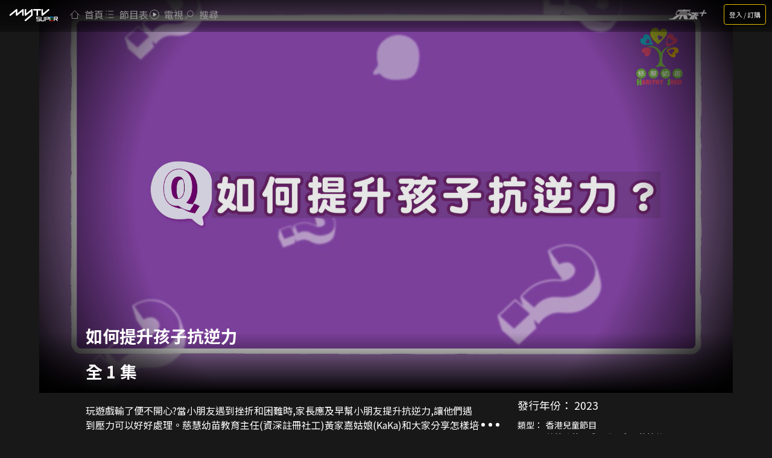

--- FILE ---
content_type: text/css; charset=UTF-8
request_url: https://www.mytvsuper.com/_next/static/css/6988313d1159634e.css
body_size: 4402
content:
body,html{height:100%;padding:0;margin:0;font-family:Noto Sans TC,SimHei,sans-serif;font-size:16px;font-display:optional;font-optical-sizing:auto;font-weight:400;font-style:normal}body{background:#181818;color:#fff}body>div#__next{display:-webkit-flex;display:flex;-webkit-flex-direction:column;flex-direction:column;min-height:100%}body>div#__next nav{width:100%}body>div#__next .content-wrap,body>div#__next main{width:71.875rem;margin:auto}body>div#__next .content-wrap{max-width:71.875rem}body>div#__next .main-wrap{-webkit-flex:1 0 auto;flex:1 0 auto;z-index:998;margin:0;display:-webkit-flex;display:flex;-webkit-justify-content:center;justify-content:center;-webkit-align-items:stretch;align-items:stretch;min-width:71.875rem}body>div#__next .main-wrap.with-wsky{position:relative;min-height:48rem;width:-webkit-calc(100% - 37.5rem);width:calc(100% - 37.5rem);margin:auto}body>div#__next .main-wrap.with-wsky .content-wrap{width:100%}body>div#__next .main-wrap.wide-content .content-wrap{min-width:71.875rem;width:-webkit-calc(100% - 31.25rem);width:calc(100% - 31.25rem);max-width:200rem}body>div#__next .main-wrap.wide-content.with-wsky .content-wrap{min-width:71.875rem;width:100%}body>div#__next .content-wrap{position:relative}body>div#__next main{width:100%;margin:0 auto}body>div#__next #content_background{position:fixed;top:0;left:0;z-index:-1;width:100%}body>div#__next #content_background:before{content:"";position:absolute;bottom:0;left:0;z-index:1;display:block;width:100%;height:6.25rem;background:-webkit-gradient(linear,left top,left bottom,from(rgba(30,30,30,0)),to(#181818));background:-webkit-linear-gradient(top,rgba(30,30,30,0),#181818);background:linear-gradient(180deg,rgba(30,30,30,0),#181818)}body>div#__next #content_background:after{content:"";position:absolute;left:50%;bottom:0;display:block;height:100%;width:71.875rem;background:-webkit-radial-gradient(circle,transparent 0,transparent 62.81%,#181818 100%);background:radial-gradient(circle,transparent 0,transparent 62.81%,#181818 100%);-webkit-transform:translateX(-50%);transform:translateX(-50%)}body>div#__next #content_background img.content-wrap{display:block;position:relative;-webkit-filter:brightness(.9);filter:brightness(.9)}body #requestNotice{position:fixed;top:-11.25rem;left:50%;-webkit-transform:translateX(-50%);transform:translateX(-50%);z-index:9999;width:31.25rem;padding:.625rem 1.25rem;background:#fff;border-radius:.25rem;-webkit-transition:top 1s linear;transition:top 1s linear;box-shadow:1px 1px 10px #666}body #requestNotice.slide-in{top:3.75rem}body #requestNotice .wrap{display:-webkit-flex;display:flex;margin-bottom:.3125rem}body #requestNotice .wrap .logo{-webkit-flex:0 0 5.625rem;flex:0 0 5.625rem;height:5.625rem;background-size:90%}body #requestNotice .wrap .text{display:-webkit-flex;display:flex;-webkit-flex-direction:column;flex-direction:column;-webkit-justify-content:center;justify-content:center;margin-left:1.25rem;padding-left:1.25rem;border-left:.125rem solid #a1a1a1;color:#000}body #requestNotice .buttons-wrap{-webkit-justify-content:flex-end;justify-content:flex-end}body #requestNotice .buttons-wrap button{-webkit-flex:0 0 auto;flex:0 0 auto}body #requestNotice .buttons-wrap button.btn-cancel{color:#1e1e1e;background:#fff}body.webview{background:#1e1e1e}body.webview>div#__next .content-wrap,body.webview>div#__next main,body.webview>div#__next nav{width:100%;max-width:none}a{color:inherit;text-decoration:none}p{margin:0;white-space:pre-wrap}*{-moz-box-sizing:border-box;box-sizing:border-box}ul{padding:0;margin:0;list-style-type:none}input[type=password],input[type=text]{width:100%;padding:6px 12px;font-size:16px;border:1px solid #d8d8d8;border-radius:5px;line-height:1.5;background-color:#fff}input[type=password]:focus,input[type=text]:focus{outline:0}input[type=password]:-moz-read-only,input[type=text]:-moz-read-only{cursor:not-allowed;background-color:#eee}input[type=password]:read-only,input[type=text]:read-only{cursor:not-allowed;background-color:#eee}input[type=checkbox]{margin-right:.9375rem}.upper-placeholder input,input.upper-placeholder{height:30px;padding:20px 12px 0;border:0}.area_code_div{width:150px!important;margin-left:0!important}.no-placeholder input,input.no-placeholder{height:30px;padding:10px 12px}button{display:inline-block;font-size:14px;border:0;cursor:pointer;font-family:Noto Sans TC,SimHei,sans-serif!important;font-display:optional}button:focus{outline:0}.inner-content{padding-left:.3125rem;padding-right:.3125rem}.children-container{padding:5px 10px 10px;min-height:37.5rem}.children-container.no-pad{padding:0}.pad-top{padding-top:1.875rem}.center{text-align:center!important}.right{text-align:right!important}.left{text-align:left!important}.row{display:-webkit-flex;display:flex}.flex-space-between{-webkit-justify-content:space-between;justify-content:space-between}.logo{height:50px;background:url(https://storage.googleapis.com/mytvsuper-web-assets/img/logo_mytvsuper_white_0320.svg) no-repeat 50% transparent;background-size:contain}.logo.black{background:url(https://storage.googleapis.com/mytvsuper-web-assets/img/logo_mytvsuper_black_0320.svg) no-repeat 50% transparent}.desktop-only{display:block}.btn{display:inline-block;padding:10px 20px;border-radius:5px;background-color:#6a6a6a;color:#fff;-webkit-transition:all .2s ease;transition:all .2s ease;text-align:center;touch-action:manipulation;opacity:.9}.btn:hover{opacity:1}.mobile-only,.mobile-only-flex{display:none!important}.btn:disabled,.btn[disabled]{cursor:not-allowed}.btn-yellow{background-color:#ffd200;color:#333;box-shadow:0 2px 7px 3px rgba(0,0,0,.5)}.btn-boxed{border:2px solid #616161}.btn-boxed,.btn-yellow-outline{background-color:#1e1e1e;color:#fff}.btn-yellow-outline{border:1px solid #ffd200;border-radius:6px}.btn-green{background-color:#4ba661;color:#fff}.btn-white{background-color:#fff;border:.125rem solid #c7c7c7;color:#1e1e1e}.btn-to-text{padding-left:0;padding-right:0;border:0;background:transparent;border-radius:0}.btn-play{cursor:pointer}button.btn_boxed{color:#fff;border:2px solid #616161}button.btn_boxed,button.btn_yellow_boxed{margin-top:0;background-color:#1e1e1e;font-size:21px}button.btn_yellow_boxed{color:#ffd200;border:2px solid #ffd200}button.btn_yellow{margin-top:0;color:#1e1e1e;background-color:#ffd200;border:2px solid #ffd200;font-size:21px}button.btn_yellow.disabled{background-color:#6a6a6a;color:#fff;border:2px solid #6a6a6a}.btn-survey{background-color:transparent}.btn-survey img.ori{display:block}.btn-survey:hover img.ori,.btn-survey img.hover{display:none}.btn-survey:hover img.hover{display:block}.text-link{color:#ffd200;word-break:break-all}.payment-logo{display:inline-block;margin:0 .625rem}.payment-logo img{max-height:1.875rem;width:auto}.hidden{display:none!important;margin:0!important}.scroll-hidden{max-height:0!important;overflow:hidden;-webkit-transition:max-height 1s ease;transition:max-height 1s ease}.fade-hidden{opacity:0!important;-webkit-transition:opacity 1s ease;transition:opacity 1s ease}.inline-error{margin:.5rem 0;color:red;font-size:.875rem}.form .errors{padding:10px 0;color:red}.form-row{display:block;width:100%;padding:0 20px;margin:35px auto 0}.form-row.error input{background-color:#f2dede;border:1px solid #ebccd1}.form-row>div,.form-row>div input{width:100%}.form .desc{margin-bottom:10px}.form label{min-height:24px;color:#999;font-size:18px}.form label .desc{color:#fff}.form label .checkbox_desc{color:#fff;display:inline}.form label .remarks{display:inline-block;padding:2px 8px;margin-left:5px;color:#fff;font-size:14px;background-color:#8e9295;border-radius:3px}.form label .required{font-size:14px}.buttons-wrap{display:-webkit-flex;display:flex;-webkit-justify-content:space-around;justify-content:space-around;-webkit-flex-wrap:nowrap;flex-wrap:nowrap}.buttons-wrap .btn{-webkit-flex:1 0 auto;flex:1 0 auto;margin:0 5px}.breadcrumbs{display:-webkit-flex;display:flex;-webkit-flex-wrap:wrap;flex-wrap:wrap;margin:.6875rem .3125rem}.breadcrumbs.pad-top{margin-top:7.9375rem}.breadcrumbs h1{font-size:1.125rem;font-weight:700;margin:0}.breadcrumbs li{display:-webkit-flex;display:flex;-webkit-align-items:center;align-items:center;word-break:keep-all}.breadcrumbs li:after{content:"/";padding:0 .625rem}.breadcrumbs li:last-of-type:after{content:""}.breadcrumbs li .sub-breadcrumbs{margin-left:.9375rem;font-size:1rem;text-shadow:0 0 4px rgba(0,0,0,.5);font-weight:400}.breadcrumbs li .sub-breadcrumbs span{margin:0 .3125rem;word-break:keep-all}.loading{display:-webkit-flex;display:flex;-webkit-justify-content:center;justify-content:center;-webkit-flex-grow:1;flex-grow:1}.loading.page{width:100%;height:100%;padding-top:3.125rem}.tabs-wrap .tabs-nav{display:-webkit-flex;display:flex;margin-bottom:.1875rem}.tabs-wrap .tabs-nav li{-webkit-flex:1 1 auto;flex:1 1 auto;padding:.625rem 1.25rem;text-align:center;cursor:pointer}.tabs-wrap .tabs-nav li.current{background-color:#000}.tabs-wrap .tabs-content{background:#000}.tabs-wrap .tabs-content .tab-content{height:0;overflow:hidden}.tabs-wrap .tabs-content .tab-content.current{height:auto}.icon{display:inline-block;width:1.25rem;height:1.25rem;background-size:contain;background-position:50%;background-repeat:no-repeat;-webkit-transition:all .2s ease;transition:all .2s ease}.icon.ic-home{background-image:url(https://storage.googleapis.com/mytvsuper-web-assets/img/nav/icon.home.grey.svg)}.icon.ic-home,.icon.ic-live{-webkit-transition:none;transition:none}.icon.ic-live{background-image:url(https://storage.googleapis.com/mytvsuper-web-assets/img/nav/icon.live.grey.svg)}.icon.ic-epg{background-image:url(https://storage.googleapis.com/mytvsuper-web-assets/img/nav/icon.channel.grey.svg)}.icon.ic-aichat,.icon.ic-epg{-webkit-transition:none;transition:none}.icon.ic-aichat{background-image:url(https://storage.googleapis.com/mytvsuper-web-assets/img/nav_ic_aichat.webp)}.icon.ic-search{background-image:url(https://storage.googleapis.com/mytvsuper-web-assets/img/nav/icon.search.grey.svg)}.icon.ic-livechat,.icon.ic-search{-webkit-transition:none;transition:none}.icon.ic-livechat{background-image:url(https://storage.googleapis.com/mytvsuper-web-assets/img/nav_ic_whatsapp.webp)}.icon.ic-arrow,.icon.ic-arrow-down{background-image:url(https://storage.googleapis.com/mytvsuper-web-assets/img/ic_arrow_down.svg);-webkit-transition:all .5s ease;transition:all .5s ease}.icon.ic-arrow-white{background-image:url(https://storage.googleapis.com/mytvsuper-web-assets/img/ic_arrow_down_white.svg)}.icon.ic-arrow2-white,.icon.ic-arrow-white{-webkit-transition:all .5s ease;transition:all .5s ease}.icon.ic-arrow2-white{background-image:url(https://storage.googleapis.com/mytvsuper-web-assets/img/ic_arrow2_right_white.svg)}.icon.ic-arrow-yellow{background-image:url(https://storage.googleapis.com/mytvsuper-web-assets/img/ic_arrow_down_yellow.svg);-webkit-transition:all .5s ease;transition:all .5s ease}.icon.ic-bbc{background-image:url(https://storage.googleapis.com/mytvsuper-web-assets/img/ic_bbc.svg)}.icon.ic-fb{background-image:url(https://storage.googleapis.com/mytvsuper-web-assets/img/ic_facebook.svg)}.icon.ic-ig{background-image:url(https://storage.googleapis.com/mytvsuper-web-assets/img/ic_instagram.svg)}.icon.ic-yt{background-image:url(https://storage.googleapis.com/mytvsuper-web-assets/img/ic_youtube.svg)}.icon.ic-close{background-image:url(https://storage.googleapis.com/mytvsuper-web-assets/img/ic_close.svg)}.icon.ic-heart{background-size:cover;background-image:url(https://storage.googleapis.com/mytvsuper-web-assets/img/ic_heart.svg)}.icon.ic-heart-yellow{background-size:cover;background-image:url(https://storage.googleapis.com/mytvsuper-web-assets/img/ic_heart_yellow.svg)}.icon.ic-play{background-image:url(https://storage.googleapis.com/mytvsuper-web-assets/img/ic_play.svg)}.icon.ic-play-circle{background-image:url(https://storage.googleapis.com/mytvsuper-web-assets/img/ic_play_circle.svg)}.icon.ic-live-programme{background-image:url(https://storage.googleapis.com/mytvsuper-web-assets/img/live/ic_live_programme.svg)}.icon.ic-remaining-clock{background-image:url(https://storage.googleapis.com/mytvsuper-web-assets/img/ic_remaining_clock.svg)}.icon.ic-add{background-image:url(https://storage.googleapis.com/mytvsuper-web-assets/img/ic_add.svg)}.icon.ic-edit-grey{background-image:url(https://storage.googleapis.com/mytvsuper-web-assets/img/ic_edit_grey.svg)}.icon.ic-28ai{width:2.6875rem;background-image:url(https://storage.googleapis.com/mytvsuper-web-assets/img/nav/icon.header.28ai.grey.svg)}.icon.ic-mgmpromotion{width:4.4375rem;background-image:url(https://storage.googleapis.com/mytvsuper-web-assets/img/icon_header_mgm2.webp)}.icon.ic-mgmpromotion:hover{background-image:url(https://storage.googleapis.com/mytvsuper-web-assets/img/icon_header_mgm_yellow2.webp)}.icon.ic-scoopplus{width:4.1875rem;background-image:url(https://storage.googleapis.com/mytvsuper-web-assets/img/nav/icon-header-scoopplus.webp)}.icon.ic-lp{width:2.75rem;background-image:url(https://storage.googleapis.com/mytvsuper-web-assets/img/lp/Club_Only_Logo_White_300.png)}.icon.ic-lp:hover{background-image:url(https://storage.googleapis.com/mytvsuper-web-assets/img/lp/Club_Only_Logo_300.png)}.icon.ic-jetso{width:2.625rem;background-image:url(https://storage.googleapis.com/mytvsuper-web-assets/img/lp/JETSO-no_super_logo_w_web.png)}.icon.ic-jetso:hover{background-image:url(https://storage.googleapis.com/mytvsuper-web-assets/img/lp/JETSO-no_super_logo_web.png)}.icon.ic-tuto{background-image:url(https://storage.googleapis.com/mytvsuper-web-assets/img/nav_ic_tuto.webp)}.icon.ic-whatsapp{background-image:url(https://storage.googleapis.com/mytvsuper-web-assets/img/nav_ic_whatsapp.webp)}.icon.ic-copy{background-image:url(https://storage.googleapis.com/mytvsuper-web-assets/img/ic_copy.svg)}.icon.ic-share{background-image:url(https://storage.googleapis.com/mytvsuper-web-assets/img/ic_share.svg)}.icon.ic-share:hover{background-image:url(https://storage.googleapis.com/mytvsuper-web-assets/img/ic_share_yellow.svg)}.icon.ic-arrow-left,.icon.ic-arrow-right{-webkit-transform:rotate(-90deg);transform:rotate(-90deg)}.icon.ic-arrow-up{-webkit-transform:rotate(180deg);transform:rotate(180deg)}.icon.ic-arrow-big{width:1.875rem;height:1.875rem}.ic-info{width:20px;height:20px;background:url(https://storage.googleapis.com/mytvsuper-web-assets/img/info_icon.svg) 50% no-repeat;background-size:contain;border:0;cursor:pointer}.ic-info:hover{opacity:.8}.ic-customer{width:3.375rem;height:2.625rem;margin:auto;background:url(https://storage.googleapis.com/mytvsuper-web-assets/img/ic_cid.svg) 50% no-repeat;background-size:contain}.btn-fav{width:3.375rem;height:3.375rem;background-color:transparent}.browser-rejected{visibility:hidden}.progress-bar{position:absolute;bottom:0;width:100%;background:#1e1e1e;height:.25rem}.progress-bar .progress{position:absolute;left:0;height:100%;background:#ffd200}.swiper-pagination-bullets .swiper-pagination-bullet{width:.625rem;height:.125rem;margin:0 .125rem;border-radius:.0625rem;background-color:#666;opacity:1}.swiper-pagination-bullets .swiper-pagination-bullet.swiper-pagination-bullet-active{background-color:#fff}.swiper-button-next,.swiper-button-prev{margin-top:0;height:100%;width:3.125rem}.swiper-button-prev:after{background:url(https://storage.googleapis.com/mytvsuper-web-assets/img/slider_arrow_left.svg) 50% no-repeat;background-size:contain}.swiper-button-next:after,.swiper-button-prev:after{content:""!important;display:block;width:100%;height:100%}.swiper-button-next:after{background:url(https://storage.googleapis.com/mytvsuper-web-assets/img/slider_arrow_right.svg) 50% no-repeat;background-size:contain}.mod-404{width:100%;height:100%;display:-webkit-flex;display:flex;-webkit-justify-content:center;justify-content:center;padding:0 1.25rem;font-size:20px}.mod-404 .img-404{-webkit-flex:0 0 18.75rem;flex:0 0 18.75rem;max-width:30vw;height:18.75rem;margin-right:1.875rem;background:url(https://storage.googleapis.com/mytvsuper-web-assets/img/image_404.svg) 50% no-repeat;background-size:contain}.mod-404 a:hover{text-decoration:underline}.mod-404 a,.mod-404 div,.mod-404 h3{white-space:pre-line}:root{--rdp-cell-size:40px;--rdp-accent-color:#ffd200!important;--rdp-background-color:#fcf8e3!important;--rdp-accent-color-dark:#e8c002!important;--rdp-background-color-dark:#9c8002!important;--rdp-outline:2px solid var(--rdp-accent-color);--rdp-outline-selected:2px solid var(--rdp-accent-color)}.rdp-months{display:block!important}.rdp-months .rdp-table{margin:auto}.rdp-months .rdp-month{margin:1em 0}.rdp-multiple_months{width:300px;margin:auto!important}.rdp-multiple_months .rdp-caption{text-align:left!important}.rdp-caption_label{font-size:16px!important}.reg_datepicker .react-swipeable-view-container,.reg_datepicker .swipeable-bs-root__body{height:500px!important}.reg_territory_selector .react-swipeable-view-container,.reg_territory_selector .swipeable-bs-root__body{height:150px!important}.rdp-nav{display:none}.light{background:#fff;color:#333}.light .logo{background:url(https://storage.googleapis.com/mytvsuper-web-assets/img/logo_mytvsuper_black_0320.svg) no-repeat 50% transparent}.light .btn-boxed{background-color:#fff;color:#333}.cookies_popup{position:fixed;bottom:0;left:0;background:#fff;z-index:999;width:100%;color:#000;padding:20px}.cookies_popup>div{display:-webkit-flex;display:flex}.cookies_popup a{color:#ffd200}.cookies_popup .button_div{-webkit-align-items:center;align-items:center;-webkit-justify-content:center;justify-content:center;display:-webkit-flex;display:flex;margin:20px}.cookies_popup button{width:100px}#kidsModeIcon{position:sticky;position:-webkit-sticky;float:right;bottom:2.5rem;margin-bottom:.625rem;width:7.5rem;height:2.6875rem;background-size:contain;background-position:50%;background-repeat:no-repeat;z-index:999}#kidsModeIcon.lang-tc{background-image:url(https://storage.googleapis.com/mytvsuper-web-assets/img/Kid_icon_cn.svg)}#kidsModeIcon.lang-en{background-image:url(https://storage.googleapis.com/mytvsuper-web-assets/img/Kid_icon_en.svg)}body#show{background:#fff}body#show .logo{background-image:url(https://storage.googleapis.com/mytvsuper-web-assets/img/tvb_logo.svg)}body#show nav{background:#fff}body#show main{margin-top:120px!important}body#show main div[role=link]:after,body#show main div[role=link]:before{background:unset}body#show footer{background-color:#f8f8f8;color:#000}body#show footer ul{display:none}body#show footer ul li{color:#000}#promo-bar{position:-webkit-sticky;position:sticky;top:0;z-index:999;background-color:#ffd200;color:#333;font-size:1.25rem;height:2.875rem;line-height:2.875rem;margin:auto;display:none;border:0;overflow:hidden}#promo-bar,#promo-bar div{width:100%;text-align:center}#promo-bar div{margin:0 auto;height:100%;position:absolute;display:block;-webkit-animation:linear infinite alternate;-webkit-animation-name:promorun;-webkit-animation-duration:10s}.clickable{cursor:pointer}.smartbanner.smartbanner--android{box-shadow:none}.smartbanner{height:80px}.onAirBadge{padding:.125rem .3125rem;font-size:.9375rem;background:#f44;color:#fff;border-radius:.25rem;text-transform:uppercase;-webkit-animation:pulse 2s infinite;animation:pulse 2s infinite;line-height:1.2;-webkit-align-self:center;align-self:center}@-webkit-keyframes pulse{0%,to{opacity:1}50%{opacity:.7}}@keyframes pulse{0%,to{opacity:1}50%{opacity:.7}}button:has(+a.lastSeen){min-height:3.8125rem}@-webkit-keyframes promorun{0%{left:-100px}50%{left:100px}to{left:-100px}}@keyframes promorun{0%{left:-100px}50%{left:100px}to{left:-100px}}@media(hover:hover)and (pointer:fine){.btn:hover{opacity:.9}.btn:disabled:hover,.btn[disabled]:hover{opacity:1}.btn-yellow-outline:hover{opacity:1;background-color:#ffd200;color:#333}.btn-to-text:hover,.text-link:hover{text-decoration:underline}.clickable:hover{color:#ffd200}}@media screen and (max-width:1150px){body>div#__next .content-wrap,body>div#__next main,body>div#__next nav{width:100%!important}body>div#__next .main-wrap{width:100%!important;min-width:0!important}body>div#__next .main-wrap.with-wsky{margin:initial}}@media only screen and (max-width:800px){body{overflow-x:hidden}body>div#__next .content-wrap,body>div#__next main,body>div#__next nav{width:100%;min-width:0!important}body>div#__next .main-wrap{width:100%!important;min-width:0}body>div#__next #content_background{top:2.875rem}body>div#__next #content_background:after{max-width:100vw}body>div#__next #requestNotice{width:90vw}.desktop-only{display:none!important}.mobile-only{display:block!important}.mobile-only-flex{display:-webkit-flex!important;display:flex!important}.breadcrumbs{margin:.625rem .8125rem;font-size:1.125rem}.breadcrumbs.pad-top{margin-top:.625rem}.inner-content{padding-left:.9375rem;padding-right:.9375rem}.cookies_popup>div{display:block}.cookies_popup .button_div{margin:0}.icon.ic-mgmpromotion:active{background-image:url(https://storage.googleapis.com/mytvsuper-web-assets/img/icon_header_mgm_black.webp)}.progress-bar{height:.125rem}body#show main{margin-top:0!important}.btn-fav{width:2.0625rem;height:2.0625rem}.icon.ic-home{background-image:url(https://storage.googleapis.com/mytvsuper-web-assets/img/nav_ic_home.webp)}.icon.ic-live{background-image:url(https://storage.googleapis.com/mytvsuper-web-assets/img/nav_ic_live.webp)}.icon.ic-epg{background-image:url(https://storage.googleapis.com/mytvsuper-web-assets/img/nav_ic_epg.webp)}.icon.ic-aichat{background-image:url(https://storage.googleapis.com/mytvsuper-web-assets/img/nav_ic_aichat.webp)}.icon.ic-search{background-image:url(https://storage.googleapis.com/mytvsuper-web-assets/img/nav_ic_search.webp)}.icon.ic-livechat{background-image:url(https://storage.googleapis.com/mytvsuper-web-assets/img/nav_ic_whatsapp.webp)}.icon.ic-arrow,.icon.ic-arrow-down{background-image:url(https://storage.googleapis.com/mytvsuper-web-assets/img/ic_arrow_down.svg);-webkit-transition:all .5s ease;transition:all .5s ease}.icon.ic-arrow-up{-webkit-transform:rotate(180deg);transform:rotate(180deg)}.icon.ic-arrow-white{background-image:url(https://storage.googleapis.com/mytvsuper-web-assets/img/ic_arrow_down_white.svg)}.icon.ic-arrow2-white,.icon.ic-arrow-white{-webkit-transition:all .5s ease;transition:all .5s ease}.icon.ic-arrow2-white{background-image:url(https://storage.googleapis.com/mytvsuper-web-assets/img/ic_arrow2_right_white.svg)}.icon.ic-arrow-yellow{background-image:url(https://storage.googleapis.com/mytvsuper-web-assets/img/ic_arrow_down_yellow.svg);-webkit-transition:all .5s ease;transition:all .5s ease}.icon.ic-bbc{background-image:url(https://storage.googleapis.com/mytvsuper-web-assets/img/ic_bbc.svg)}.icon.ic-fb{background-image:url(https://storage.googleapis.com/mytvsuper-web-assets/img/ic_facebook.svg)}.icon.ic-ig{background-image:url(https://storage.googleapis.com/mytvsuper-web-assets/img/ic_instagram.svg)}.icon.ic-yt{background-image:url(https://storage.googleapis.com/mytvsuper-web-assets/img/ic_youtube.svg)}.icon.ic-close{background-image:url(https://storage.googleapis.com/mytvsuper-web-assets/img/ic_close.svg)}.icon.ic-heart{background-size:cover;background-image:url(https://storage.googleapis.com/mytvsuper-web-assets/img/ic_heart.svg)}.icon.ic-heart-yellow{background-size:cover;background-image:url(https://storage.googleapis.com/mytvsuper-web-assets/img/ic_heart_yellow.svg)}.icon.ic-play{background-image:url(https://storage.googleapis.com/mytvsuper-web-assets/img/ic_play.svg)}.icon.ic-play-circle{background-image:url(https://storage.googleapis.com/mytvsuper-web-assets/img/ic_play_circle.svg)}.icon.ic-live-programme{background-image:url(https://storage.googleapis.com/mytvsuper-web-assets/img/live/ic_live_programme.svg)}.icon.ic-remaining-clock{background-image:url(https://storage.googleapis.com/mytvsuper-web-assets/img/ic_remaining_clock.svg)}.icon.ic-add{background-image:url(https://storage.googleapis.com/mytvsuper-web-assets/img/ic_add.svg)}.icon.ic-edit-grey{background-image:url(https://storage.googleapis.com/mytvsuper-web-assets/img/ic_edit_grey.svg)}.icon.ic-28ai{width:2.6875rem;background-image:url(https://storage.googleapis.com/mytvsuper-web-assets/img/nav_ic_28ai.webp)}.icon.ic-mgmpromotion{width:4.4375rem;background-image:url(https://storage.googleapis.com/mytvsuper-web-assets/img/icon_header_mgm.webp)}.icon.ic-mgmpromotion:hover{background-image:url(https://storage.googleapis.com/mytvsuper-web-assets/img/icon_header_mgm_yellow.webp)}.icon.ic-scoopplus{width:4.1875rem;background-image:url(https://storage.googleapis.com/mytvsuper-web-assets/img/nav_ic_scoopplus.webp)}.icon.ic-lp{width:2.75rem;background-image:url(https://storage.googleapis.com/mytvsuper-web-assets/img/lp/Club_Only_Logo_White_300.png)}.icon.ic-lp:hover{background-image:url(https://storage.googleapis.com/mytvsuper-web-assets/img/lp/Club_Only_Logo_300.png)}.icon.ic-jetso{width:2.625rem;background-image:url(https://storage.googleapis.com/mytvsuper-web-assets/img/lp/JETSO-no_super_logo_w_web.png)}.icon.ic-jetso:hover{background-image:url(https://storage.googleapis.com/mytvsuper-web-assets/img/lp/JETSO-no_super_logo_web.png)}.icon.ic-tuto{background-image:url(https://storage.googleapis.com/mytvsuper-web-assets/img/nav_ic_tuto.webp)}.icon.ic-whatsapp{background-image:url(https://storage.googleapis.com/mytvsuper-web-assets/img/nav_ic_whatsapp.webp)}.icon.ic-copy{background-image:url(https://storage.googleapis.com/mytvsuper-web-assets/img/ic_copy.svg)}.icon.ic-share{background-image:url(https://storage.googleapis.com/mytvsuper-web-assets/img/ic_share.svg)}.icon.ic-share:hover{background-image:url(https://storage.googleapis.com/mytvsuper-web-assets/img/ic_share_yellow.svg)}@-webkit-keyframes promorun{0%{left:-60px}50%{left:60px}to{left:-60px}}@keyframes promorun{0%{left:-60px}50%{left:60px}to{left:-60px}}button:has(+a.lastSeen){min-height:auto}}

--- FILE ---
content_type: text/css; charset=UTF-8
request_url: https://www.mytvsuper.com/_next/static/css/c6bc2dc133bc23e8.css
body_size: 38507
content:
.Prompt_prompt__Z7cO0{position:fixed;top:0;left:0;z-index:1000;width:100%;height:100%;padding:20px;background:rgba(0,0,0,.5);overflow:auto;color:#fff}.Prompt_prompt__Z7cO0 .Prompt_content__cCd4A{position:relative;max-height:100%;overflow:auto}.Prompt_prompt__Z7cO0.ai_video_prompt .Prompt_content__cCd4A .Prompt_msg_prompt__RPqdU{width:min(80vw,125vh);background-color:transparent}.Prompt_prompt__Z7cO0.ai_video_prompt .Prompt_content__cCd4A .Prompt_msg_prompt__RPqdU .Prompt_buttons_wrap__7C_vS button{position:absolute;top:0;right:0;border:none;background-color:transparent}.Prompt_btn_login__n4Xnw{border-radius:4px;background:rgba(0,0,0,.5);color:#fff;border:1px solid #ffd200;font-size:.675rem;box-shadow:0 0 3px 3px rgba(0,0,0,.2);z-index:500;padding:.25rem .5rem;line-height:1.5rem;margin:.1875rem 0;white-space:nowrap}.Prompt_mz_prompt__iHpt6 .Prompt_content__cCd4A{position:relative;max-width:100%;background:#1e1e1e;border-radius:6px;padding:33px 51px;box-shadow:0 0 3px 3px rgba(0,0,0,.2)}.Prompt_mz_prompt__iHpt6 .Prompt_content__cCd4A h2{font-size:1.875rem;line-height:0px}.Prompt_mz_prompt__iHpt6 .Prompt_content__cCd4A .Prompt_error__YRZri{font-size:14px;line-height:20px;padding:5px;text-align:center;background-color:#d00000;top:0;left:0;width:100%;position:absolute;border-top-left-radius:6px;border-top-right-radius:6px}.Prompt_transparent_content__pAYv0 .Prompt_content__cCd4A{background:transparent;box-shadow:none}.Prompt_center_content__9ZNrE{display:-webkit-flex;display:flex;-webkit-justify-content:center;justify-content:center;-webkit-align-items:center;align-items:center}.Prompt_full_content__014IA .Prompt_content__cCd4A{padding-top:10px;padding-bottom:20px;background:#fff;width:95%;height:95%}.Prompt_full_content__014IA .Prompt_content__cCd4A iframe{width:100%;height:95%;border:0;padding-bottom:10px}.Prompt_full_content__014IA .Prompt_content__cCd4A svg{color:#8c8c8c;font-size:42px;cursor:pointer}.Prompt_full_content__014IA .Prompt_circle__l55qx{border-radius:50%;width:35px;height:35px;background-color:#8c8c8c;color:#fff;display:-webkit-flex;display:flex;-webkit-justify-content:center;justify-content:center;-webkit-align-items:center;align-items:center;font-family:Arial,sans-serif;font-size:18px;font-weight:700;margin-bottom:15px;margin-top:5px}.Prompt_full_content__014IA .Prompt_circle__l55qx.Prompt_on__mcDmT{cursor:pointer}.Prompt_full_content__014IA .Prompt_circle__l55qx.Prompt_off__kPaSZ{cursor:not-allowed}.Prompt_full_content__014IA .Prompt_close_btn_container__wOmtI{display:-webkit-flex;display:flex;-webkit-justify-content:flex-end;justify-content:flex-end}.Prompt_title__fk0n4{width:100%;margin-bottom:.625rem;text-align:center;font-size:1.5rem;font-weight:700;color:#fff}.Prompt_image_link__m9p6B{width:50%;max-width:15.625rem;margin:.625rem auto}.Prompt_image_link__m9p6B img{width:100%}.Prompt_image__11bKn{width:35%;max-width:15.625rem;margin:.625rem auto;text-align:center}.Prompt_btn_close__ZrRWk{position:absolute;top:0;right:0;z-index:99;width:1.875rem!important;height:1.875rem!important;padding:0;background:transparent}.Prompt_msg_prompt__RPqdU{position:relative;width:80vw;max-width:60vw;height:auto;max-height:70vh;overflow:visible;padding:1.875rem 4.375rem;margin:15vh auto auto;background-color:#1e1e1e;box-shadow:0 0 4px 3px rgba(0,0,0,.5);border-radius:.375rem;color:#fff}.Prompt_msg_prompt__RPqdU,.Prompt_msg_prompt__RPqdU .Prompt_content__cCd4A{display:-webkit-flex;display:flex;-webkit-flex-direction:column;flex-direction:column}.Prompt_msg_prompt__RPqdU .Prompt_content__cCd4A{-webkit-justify-content:flex-start;justify-content:flex-start;max-height:55vh;overflow:auto;text-align:center;font-size:1.25rem;padding:.625rem}.Prompt_msg_prompt__RPqdU .Prompt_content__cCd4A .pg-error{position:absolute;right:.3125rem;bottom:.3125rem}.Prompt_msg_prompt__RPqdU .Prompt_buttons_wrap__7C_vS{display:-webkit-flex;display:flex;-webkit-justify-content:center;justify-content:center;margin-top:20px}.Prompt_msg_prompt__RPqdU .Prompt_buttons_wrap__7C_vS button{-webkit-flex:0 1 200px;flex:0 1 200px;margin:0 .3125rem;font-size:1.125rem}.Prompt_msg_prompt__RPqdU .Prompt_buttons_wrap__7C_vS button.Prompt_yellow__a3ORs{background:#ffd200;color:#000}.Prompt_msg_prompt__RPqdU .Prompt_buttons_wrap__7C_vS button.long{-webkit-flex:0 1 230px;flex:0 1 230px;padding:.625rem;font-size:1rem}.Prompt_msg_prompt__RPqdU.Prompt_left__p3YGt .Prompt_content__cCd4A,.Prompt_msg_prompt__RPqdU.Prompt_left__p3YGt .Prompt_title__fk0n4{text-align:left}.Prompt_msg_prompt__RPqdU.Prompt_center__Jlse_{text-align:center}.Prompt_guest_mode_prompt__9MYsx{position:fixed;bottom:0;left:0;background:#1e1e1e;z-index:999;width:100%;color:#fff;padding:20px}.Prompt_guest_mode_prompt__9MYsx>div{display:-webkit-flex;display:flex;max-width:1500px;width:-webkit-fit-content;width:-moz-fit-content;width:fit-content;margin:auto}.Prompt_guest_mode_prompt__9MYsx>div>div{display:-webkit-flex;display:flex;-webkit-align-items:center;align-items:center;padding-right:10px}.Prompt_guest_mode_prompt__9MYsx a:hover{color:#ffd200}.Prompt_guest_mode_prompt__9MYsx .Prompt_button_div___g0_3{-webkit-align-items:center;align-items:center;-webkit-justify-content:center;justify-content:center;display:-webkit-inline-flex;display:inline-flex;margin:20px}.Prompt_guest_mode_prompt__9MYsx .Prompt_button_div___g0_3 .Prompt_close_btn__ljTg4{display:-webkit-inline-flex;display:inline-flex;-webkit-align-items:center;align-items:center;padding:0 10px}.Prompt_guest_mode_prompt__9MYsx .Prompt_button_div___g0_3 .Prompt_countdown_div__iFCvQ{display:inline}.Prompt_guest_mode_prompt__9MYsx button{border-radius:100%}.Prompt_forget_cid__2v7se button[disabled]{background-color:#6a6a6a;border-color:#6a6a6a;color:#fff}.Prompt_forget_cid__2v7se.Prompt_select_account__gSc1A{max-height:none}.Prompt_forget_cid__2v7se input{height:3.125rem}.Prompt_forget_cid__2v7se .Prompt_radio_circle__IUmgD{background-color:#fff;border:2px solid #fff;width:18px;height:18px;border-radius:50%;-moz-border-radius:50%;-webkit-border-radius:50%}.Prompt_forget_cid__2v7se .Prompt_radio_circle_selected__BKv3B{background-color:#000}.Prompt_forget_cid__2v7se .Prompt_divTable__1K_hF{font-size:16px;border:2px solid #ffd200;border-radius:6px;background-color:#4a4a4a;color:#fff;display:table;width:100%;padding:15px}.Prompt_forget_cid__2v7se .Prompt_divTableRowEmpty__NGVxC{height:10px}.Prompt_forget_cid__2v7se .Prompt_divTableRow__i_Qub,.Prompt_forget_cid__2v7se .Prompt_divTableTitle__gvr52{display:table-row}.Prompt_forget_cid__2v7se .Prompt_divTableTitle__gvr52 .Prompt_divTableCell__CETga{border-bottom:1px solid #fff;border-right:0}.Prompt_forget_cid__2v7se .Prompt_divTableCenter__s_q8k{text-align:center}.Prompt_forget_cid__2v7se .Prompt_divTableRight__MqkZ4{width:7.5rem;text-align:right}.Prompt_forget_cid__2v7se .Prompt_divTableCell__CETga,.Prompt_forget_cid__2v7se .Prompt_divTableHead__7NDbh{vertical-align:middle;border-right:1px solid #fff;display:table-cell;padding:4px 10px}.Prompt_forget_cid__2v7se .Prompt_divTableCellLast__FvRYV{border-right:0}.Prompt_forget_cid__2v7se .Prompt_divTableHeading__5_6HN{background-color:#eee;display:table-header-group;font-weight:700}.Prompt_forget_cid__2v7se .Prompt_divTableFoot__i7Ktt{background-color:#eee;display:table-footer-group;font-weight:700}.Prompt_forget_cid__2v7se .Prompt_divTableBody__Ta6U_{display:table-row-group}.Prompt_hide__FzZnt{display:none}.Prompt_hide__FzZnt .Prompt_btn_close__ZrRWk{top:0;right:0;-webkit-transform:translateX(50%) translateY(-50%);transform:translateX(50%) translateY(-50%)}.Prompt_hide__FzZnt.Prompt_left__p3YGt .Prompt_content__cCd4A,.Prompt_hide__FzZnt.Prompt_left__p3YGt .Prompt_title__fk0n4{text-align:left}.Prompt_player_wrap__nGiax{z-index:1000;padding:0;background:#181818;width:100%;min-height:80vh}.Prompt_player_wrap__nGiax .Prompt_content__cCd4A{width:100%;height:100%}.Prompt_player_wrap__nGiax .Prompt_content__cCd4A #playerContainer{max-width:100%}.Prompt_player_wrap__nGiax .Prompt_with_bottom_sb__VWAZl{display:-webkit-flex;display:flex;-webkit-flex-direction:column;flex-direction:column}.Prompt_player_wrap__nGiax .Prompt_with_bottom_sb__VWAZl .sb{-webkit-flex:0 0 5.625rem;flex:0 0 5.625rem;margin:0;min-height:5.625rem}.Prompt_player_wrap__nGiax .Prompt_with_bottom_sb__VWAZl .content-wrap{-webkit-flex-grow:0;flex-grow:0;-webkit-flex-shrink:0;flex-shrink:0;-webkit-flex-basis:-webkit-calc(100vh - 5.625rem);flex-basis:calc(100vh - 5.625rem)}.Prompt_player_wrap__nGiax .Prompt_with_bottom_sb__VWAZl .content-wrap #playerContainer{width:100%;height:100%}.Prompt_player_wrap__nGiax #player_container{width:100%}.Prompt_player_wrap__nGiax .content-wrap{width:100%!important;margin:0 auto!important}.Prompt_player_wrap__nGiax #Prompt_playerContentContainer__quDH8{position:relative;width:81.25rem;padding:0 .625rem;aspect-ratio:16/9;height:auto;margin:0 auto .625rem;overflow:visible}.Prompt_player_wrap__nGiax #Prompt_playerContentContainer__quDH8.Prompt_prompt__Z7cO0{width:60.9375rem;min-height:31.25rem}.Prompt_player_wrap__nGiax #Prompt_playerContentContainer__quDH8 .Prompt_defaultContainer__3zl28{display:-webkit-flex;display:flex;-webkit-align-items:center;align-items:center;-webkit-justify-content:center;justify-content:center;aspect-ratio:16/9}.Prompt_player_wrap__nGiax #Prompt_playerContentContainer__quDH8 .liveBottomContainer{position:relative;z-index:10;background:transparent;padding-top:.625rem}.Prompt_player_wrap__nGiax #Prompt_playerContentContainer__quDH8 .Prompt_channelTitle__zL901{font-size:1rem;margin:0;cursor:pointer;display:-webkit-flex;display:flex;white-space:nowrap}.Prompt_player_wrap__nGiax #Prompt_playerContentContainer__quDH8 .Prompt_channelTitle__zL901 .live_channe_name_container{width:100%;overflow:hidden;white-space:nowrap;position:relative;margin-left:.3125rem}.Prompt_player_wrap__nGiax #Prompt_playerContentContainer__quDH8 .Prompt_channelTitle__zL901 .live_channe_name_container .live_channe_name{text-decoration:underline}.Prompt_player_wrap__nGiax #Prompt_playerContentContainer__quDH8 .Prompt_channelTitle__zL901 .marquee span{display:inline-block;position:absolute;-webkit-animation:Prompt_marquee-animation__hS3rx 6s linear 1;animation:Prompt_marquee-animation__hS3rx 6s linear 1}.Prompt_player_wrap__nGiax .Prompt_liveInfo__T1lMe{width:81.25rem;padding:0;margin:0 auto}.Prompt_player_wrap__nGiax .Prompt_background__0HVWz{position:absolute;width:100%;height:100%;background-size:contain;background-position:50% 0;background-repeat:no-repeat;z-index:-1}.Prompt_player_wrap__nGiax .Prompt_msg__2wRFJ{padding:0 10%}.Prompt_player_wrap__nGiax .Prompt_error_code__bfugR{position:absolute;right:0;bottom:0;font-size:1.25rem;color:#777}.Prompt_player_wrap__nGiax .Prompt_back_btn__c6ttO{position:absolute;top:0;left:0;border:2px solid #616161;border-radius:6px;background-color:rgba(30,30,30,.8);margin-left:25px;margin-top:25px;width:auto;height:46px;padding:0 5px;float:left;display:-webkit-flex;display:flex;-webkit-align-items:center;align-items:center;cursor:pointer}.Prompt_player_wrap__nGiax .Prompt_back_btn__c6ttO .Prompt_icon__rF3t_{width:26px;height:26px;background-repeat:no-repeat;background-size:cover;background-image:url(https://storage.googleapis.com/mytvsuper-web-assets/img/player/player_arrow_left.png)}.Prompt_player_wrap__nGiax .Prompt_back_btn__c6ttO .Prompt_text__oaDLT{font-size:21px;font-weight:700;line-height:31px}.Prompt_player_wrap__nGiax .Prompt_back_btn__c6ttO:hover{border-color:#ffd200}.Prompt_player_wrap__nGiax .sb{margin:.625rem 0}.Prompt_player_wrap__nGiax .sb>div{margin:0}.Prompt_player_flip__JCQB7{position:relative;display:-webkit-flex;display:flex;-webkit-flex-direction:column;flex-direction:column;-webkit-justify-content:center;justify-content:center;-webkit-align-items:center;align-items:center;width:100%;aspect-ratio:16/9;font-size:1.5rem;min-height:18.75rem}.Prompt_player_flip__JCQB7 .buttons-wrap{margin-top:1.875rem}.Prompt_player_flip__JCQB7 button{font-size:1rem}.Prompt_player_flip__JCQB7.Prompt_with_background__2OUTc{max-width:71.875rem;margin:0 auto}.Prompt_player_flip__JCQB7.Prompt_with_background__2OUTc .purchase-msg-wrap{position:absolute;top:0;width:100%;height:100%;display:-webkit-flex;display:flex;-webkit-justify-content:center;justify-content:center;-webkit-align-items:center;align-items:center;padding:1.875rem;background:rgba(0,0,0,.65)}.Prompt_player_flip__JCQB7.Prompt_with_background__2OUTc .purchase-msg-wrap .buttons-wrap{-webkit-flex:0 0 auto;flex:0 0 auto;margin-top:0;margin-left:.625rem}.Prompt_player_flip__JCQB7 .Prompt_background__0HVWz{position:absolute;width:100%;height:100%;background-size:contain;background-position:50% 0;background-repeat:no-repeat;z-index:-1}.Prompt_player_flip__JCQB7 .Prompt_msg__2wRFJ{padding:0 10%;font-size:1.5rem}.Prompt_player_flip__JCQB7 .Prompt_error_code__bfugR{position:absolute;right:0;bottom:0;font-size:.875rem;color:#777;padding:.3125rem}.Prompt_player_flip__JCQB7 .Prompt_back_btn__c6ttO{position:absolute;top:0;left:0;border:2px solid #616161;border-radius:6px;background-color:rgba(30,30,30,.8);margin-left:25px;margin-top:25px;width:auto;height:46px;padding:0 5px;float:left;display:-webkit-flex;display:flex;-webkit-align-items:center;align-items:center;cursor:pointer}.Prompt_player_flip__JCQB7 .Prompt_back_btn__c6ttO .Prompt_icon__rF3t_{width:26px;height:26px;background-repeat:no-repeat;background-size:cover;background-image:url(https://storage.googleapis.com/mytvsuper-web-assets/img/player/player_arrow_left.png)}.Prompt_player_flip__JCQB7 .Prompt_back_btn__c6ttO .Prompt_text__oaDLT{font-size:21px;font-weight:700;line-height:31px}.Prompt_player_flip__JCQB7 .Prompt_back_btn__c6ttO:hover{border-color:#ffd200}.Prompt_download_app__OBqnn{display:-webkit-flex;display:flex;-webkit-justify-content:center;justify-content:center;background:#000000e0}.Prompt_download_app__OBqnn .Prompt_content__cCd4A{padding:1.875rem}.Prompt_download_app__OBqnn .Prompt_content__cCd4A *{width:100%;margin:auto}.Prompt_download_app__OBqnn .Prompt_content__cCd4A .logo{margin:10vh auto}.Prompt_download_app__OBqnn .Prompt_content__cCd4A div{font-size:1.875rem;font-weight:700;text-align:center}.Prompt_download_app__OBqnn .Prompt_content__cCd4A .btn{margin-top:2.1875rem;font-size:1.3125rem;font-weight:700}.Prompt_download_app__OBqnn .Prompt_concert__69QL0{padding-bottom:1.25rem}.Prompt_download_app__OBqnn .Prompt_concert__69QL0 .Prompt_text__oaDLT{font-size:1.125rem;line-height:1.3}.Prompt_tos_iframe__VkVe_{width:602px;max-width:100%;height:370px;background-color:#fff;border-radius:6px;margin-top:30px}.Prompt_survey_popup__PiAfq .Prompt_msg_prompt__RPqdU{padding-top:.625rem;background:#fff}.Prompt_survey_popup__PiAfq .Prompt_msg_prompt__RPqdU .Prompt_title__fk0n4 .logo{background-position:0}.Prompt_survey_popup__PiAfq .Prompt_msg_prompt__RPqdU .Prompt_content__cCd4A{margin:1.25rem auto 3.125rem;color:#333}.Prompt_survey__FaTdm .Prompt_content__cCd4A{width:80%;height:80vh;overflow:hidden}.Prompt_survey__FaTdm .Prompt_content__cCd4A .Prompt_survey_holder__2Hmbm{width:100%;height:100%;overflow:auto;border:0}.Prompt_tutorial__v0jPQ .Prompt_content__cCd4A{width:80vw;max-width:40rem}.Prompt_tutorial__v0jPQ .Prompt_content__cCd4A .swiper-slide{display:-webkit-flex;display:flex;-webkit-justify-content:center;justify-content:center;-webkit-align-items:center;align-items:center}.Prompt_tutorial__v0jPQ .Prompt_content__cCd4A .swiper-slide .Prompt_tutorial_img__uXMy1{max-width:100%;max-height:100%;height:auto;width:auto;margin:auto}.Prompt_tutorial__v0jPQ .Prompt_content__cCd4A .swiper-button-next,.Prompt_tutorial__v0jPQ .Prompt_content__cCd4A .swiper-button-prev{height:6.25rem}.Prompt_share__b8LBh .Prompt_content__cCd4A .Prompt_msg_prompt__RPqdU{width:19.25rem;max-width:90vw;padding:1.25rem 1.875rem 1.875rem}.Prompt_share__b8LBh .Prompt_content__cCd4A .Prompt_msg_prompt__RPqdU #shareLink{position:fixed;top:0;left:0;opacity:0}.Prompt_share__b8LBh .Prompt_content__cCd4A .Prompt_msg_prompt__RPqdU .buttons-wrap .icon{width:3.75rem;height:3.75rem}.Prompt_share__b8LBh .Prompt_content__cCd4A .Prompt_msg_prompt__RPqdU .Prompt_msg_copied__E0M2H{position:fixed;top:80vh;left:50%;z-index:999;display:-webkit-flex;display:flex;-webkit-align-items:center;align-items:center;max-width:80vw;padding:.625rem 1.25rem;border-radius:.375rem;background:#32cf1c;-webkit-transform:translateX(-50%);transform:translateX(-50%)}.Prompt_podcast__fYs6r .Prompt_content__cCd4A{background:#10182c;width:80%;min-width:100px;max-height:none}.Prompt_podcast__fYs6r .Prompt_content__cCd4A iframe{border:0}@media only screen and (max-width:1800px){.Prompt_player_wrap__nGiax #Prompt_playerContentContainer__quDH8,.Prompt_player_wrap__nGiax .Prompt_liveInfo__T1lMe{width:70.625rem;margin:auto;padding:0}}@media only screen and (max-width:1680px){.Prompt_player_wrap__nGiax #Prompt_playerContentContainer__quDH8,.Prompt_player_wrap__nGiax .Prompt_liveInfo__T1lMe{width:63.75rem;margin:auto;padding:0}}@media only screen and (max-width:1440px){.Prompt_player_wrap__nGiax #Prompt_playerContentContainer__quDH8,.Prompt_player_wrap__nGiax .Prompt_liveInfo__T1lMe{width:56.25rem;margin:auto;padding:0}}@media only screen and (max-width:1280px){.Prompt_player_wrap__nGiax #Prompt_playerContentContainer__quDH8,.Prompt_player_wrap__nGiax .Prompt_liveInfo__T1lMe{width:48.75rem;margin:auto;padding:0}}@media only screen and (max-width:1024px){.Prompt_player_wrap__nGiax #Prompt_playerContentContainer__quDH8,.Prompt_player_wrap__nGiax .Prompt_liveInfo__T1lMe{width:43.75rem;margin:auto;padding:0}.Prompt_player_wrap__nGiax.Prompt_with_bottom_sb__VWAZl .bn,.Prompt_player_wrap__nGiax.Prompt_with_bottom_sb__VWAZl .sb{-webkit-flex:0 0 5rem;flex:0 0 5rem;min-height:5rem}.Prompt_player_wrap__nGiax.Prompt_with_bottom_sb__VWAZl .content-wrap{-webkit-flex-grow:0;flex-grow:0;-webkit-flex-shrink:0;flex-shrink:0;-webkit-flex-basis:-webkit-calc(100vh - 5rem);flex-basis:calc(100vh - 5rem)}}@media only screen and (max-width:800px){.Prompt_prompt__Z7cO0.ai_video_prompt .Prompt_content__cCd4A{padding-top:25px}.Prompt_prompt__Z7cO0.ai_video_prompt .Prompt_content__cCd4A .Prompt_msg_prompt__RPqdU{width:min(100%,80vh);max-width:100%}.Prompt_msg_prompt__RPqdU{width:85vw;max-width:85vw;padding:1.25rem}.Prompt_mz_prompt__iHpt6 .Prompt_content__cCd4A{padding:1.25rem}.Prompt_title__fk0n4{font-size:1.25rem}.Prompt_image_link__m9p6B{width:80%;margin-bottom:1.25rem}.Prompt_player_flip__JCQB7{font-size:1.25rem}.Prompt_player_flip__JCQB7 .buttons-wrap{margin-top:1.25rem}.Prompt_player_flip__JCQB7 .Prompt_msg__2wRFJ{font-size:1.25rem}.Prompt_player_flip__JCQB7 button{padding:.875rem}.Prompt_player_flip__JCQB7.Prompt_with_background__2OUTc .purchase-msg-wrap{padding:.9375rem}.Prompt_forget_cid_prompt__1xEI7,.Prompt_forget_cid_prompt__1xEI7 .Prompt_content__cCd4A{padding:0}.Prompt_forget_cid_prompt__1xEI7 .Prompt_content__cCd4A .Prompt_msg_prompt__RPqdU{width:auto}.Prompt_forget_cid__2v7se.Prompt_select_account__gSc1A{padding-left:0;padding-right:0}.Prompt_forget_cid__2v7se .Prompt_select_account_table__QIXI6{padding-left:5px;padding-right:5px}.Prompt_btn_login__n4Xnw{margin-left:1.1875rem}.Prompt_guest_mode_prompt__9MYsx .Prompt_button_div___g0_3{display:block}.Prompt_player_wrap__nGiax #Prompt_playerContentContainer__quDH8{width:100%;padding:0;height:auto;overflow:visible}.Prompt_player_wrap__nGiax #Prompt_playerContentContainer__quDH8 .Prompt_channelTitle__zL901{padding-left:.3125rem}.Prompt_player_wrap__nGiax #Prompt_playerContentContainer__quDH8 .liveBottomContainer{position:relative;z-index:10;padding:.625rem .625rem 0}.Prompt_player_wrap__nGiax .Prompt_liveInfo__T1lMe{width:100%;padding:0;margin:.625rem auto 0}.Prompt_player_wrap__nGiax.Prompt_with_bottom_sb__VWAZl .bn,.Prompt_player_wrap__nGiax.Prompt_with_bottom_sb__VWAZl .sb{-webkit-flex:0 0 4.375rem;flex:0 0 4.375rem;min-height:4.375rem}.Prompt_player_wrap__nGiax.Prompt_with_bottom_sb__VWAZl .content-wrap{-webkit-flex-grow:0;flex-grow:0;-webkit-flex-shrink:0;flex-shrink:0;-webkit-flex-basis:-webkit-calc(100vh - 4.375rem);flex-basis:calc(100vh - 4.375rem)}.Prompt_title__fk0n4{font-size:.875rem}}@media(orientation:landscape){.Prompt_player_wrap__nGiax .content-wrap{width:100%!important}}@-webkit-keyframes Prompt_marquee-animation__hS3rx{0%{-webkit-transform:translateX(0);transform:translateX(0)}to{-webkit-transform:translateX(-100%);transform:translateX(-100%)}}@keyframes Prompt_marquee-animation__hS3rx{0%{-webkit-transform:translateX(0);transform:translateX(0)}to{-webkit-transform:translateX(-100%);transform:translateX(-100%)}}.Prompt_qrcode_container__b_SyX{text-align:center}.Prompt_qrcode_message__39JIV{margin-bottom:20px;font-size:16px;line-height:1.5}.Prompt_qrcode_wrapper__m_UgP{margin-top:20px;display:inline-block;padding:20px;background-color:#fff;border-radius:8px}.Prompt_miniPlayer__keiRN{width:100%!important;max-width:800px!important;aspect-ratio:16/9!important;margin:0 auto!important;padding:0!important}.Memberzone_redeem_login__qps_9 .left{padding:0 20px}.Memberzone_ctm_container__09yGb input[name=accepts_promotional_info],.Memberzone_ctm_container__09yGb input[name=super_tnc]{width:20px}.Memberzone_main__8wifC{padding:0 1.25rem;margin:auto}.Memberzone_campaign_list__qVq0u .Memberzone_info_box__ZPpHt{padding:20px}.Memberzone_campaign_list__qVq0u .Memberzone_info_box__ZPpHt>div{padding:0}.Memberzone_campaign_list__qVq0u .Memberzone_info_box__ZPpHt>div label{margin-top:0;padding:0}.Memberzone_campaign_list__qVq0u .Memberzone_info_box__ZPpHt>div label .desc{margin-bottom:10px}.Memberzone_brown_text__vU7Ty{color:#ba9e73}.Memberzone_campaign__KfJM5{position:relative;margin:0 auto 20px;border-radius:10px;border:2px solid #fff;overflow:hidden;color:#fff;background:#1e1e1e;box-shadow:0 0 9px 4px rgba(0,0,0,.5)}.Memberzone_campaign__KfJM5 .Memberzone_content__u6hm0{padding:10px 20px;white-space:pre-wrap}.Memberzone_campaign__KfJM5 .Memberzone_content__u6hm0 .Memberzone_flex__dKYaC{display:-webkit-flex;display:flex}.Memberzone_campaign__KfJM5 .Memberzone_content__u6hm0 .Memberzone_flex__dKYaC .Memberzone_campaign_action__qg5WU{-webkit-flex:0 0 12.5rem;flex:0 0 12.5rem;-webkit-align-self:center;align-self:center}.Memberzone_campaign__KfJM5 .Memberzone_content__u6hm0 .Memberzone_flex__dKYaC .Memberzone_campaign_action__qg5WU .Memberzone_btn__o8TRJ{width:100%;color:#000;font-size:16px;font-weight:700;background:-webkit-radial-gradient(circle,#f7d800 0,#ffdc00 34.51%,#c4a100 100%);background:radial-gradient(circle,#f7d800 0,#ffdc00 34.51%,#c4a100 100%);-webkit-align-self:center;align-self:center}.Memberzone_campaign__KfJM5 .Memberzone_content__u6hm0 .Memberzone_campaign_desc__SAbQT{-webkit-flex:1 1 auto;flex:1 1 auto;text-align:left}.Memberzone_campaign__KfJM5 .Memberzone_content__u6hm0 .Memberzone_campaign_desc__SAbQT .Memberzone_title__ilYek{display:-webkit-flex;display:flex;-webkit-align-items:center;align-items:center;padding:5px 0;font-weight:700;font-size:21px}.Memberzone_campaign__KfJM5 .Memberzone_content__u6hm0 .Memberzone_campaign_desc__SAbQT .Memberzone_wrapper__9_xsv{margin-bottom:10px}.Memberzone_campaign__KfJM5 .Memberzone_content__u6hm0 .Memberzone_campaign_desc__SAbQT .Memberzone_wrapper__9_xsv .Memberzone_short_desc__Ehk96{font-weight:700;font-size:18px}.Memberzone_campaign__KfJM5 .Memberzone_content__u6hm0 .Memberzone_campaign_desc__SAbQT .Memberzone_wrapper__9_xsv .Memberzone_short_desc__Ehk96 .Memberzone_price__Bcld2{margin:5px auto;font-size:32px}.Memberzone_campaign__KfJM5 .Memberzone_content__u6hm0 .Memberzone_details__tZNMr{margin-top:10px;max-height:10000px;-webkit-transition:max-height 1s ease;transition:max-height 1s ease;-webkit-hyphens:auto;-moz-hyphens:auto;-ms-hyphens:auto;hyphens:auto;font-size:12px}.Memberzone_campaign__KfJM5 .Memberzone_content__u6hm0 .Memberzone_details__tZNMr p{margin-top:1em}.Memberzone_campaign__KfJM5 .Memberzone_overlay_error__D_x80{position:absolute;top:0;left:0;z-index:1;display:-webkit-flex;display:flex;-webkit-justify-content:center;justify-content:center;-webkit-align-items:center;align-items:center;width:100%;height:100%;background:rgba(0,0,0,.85);opacity:0;-webkit-transition:all .5s ease;transition:all .5s ease}.Memberzone_campaign__KfJM5 .Memberzone_overlay_error__D_x80.Memberzone_show___1299{opacity:1}.Memberzone_campaign__KfJM5.Memberzone_campaign_wrap__hCGQ2{max-width:37.5rem}.Memberzone_campaign__KfJM5.Memberzone_campaign_wrap__hCGQ2 .Memberzone_content__u6hm0 .Memberzone_flex__dKYaC{-webkit-flex-direction:column;flex-direction:column}.Memberzone_campaign__KfJM5.Memberzone_campaign_wrap__hCGQ2 .Memberzone_content__u6hm0 .Memberzone_campaign_desc__SAbQT{text-align:center}.Memberzone_campaign__KfJM5.Memberzone_campaign_wrap__hCGQ2 .Memberzone_content__u6hm0 .Memberzone_campaign_desc__SAbQT .Memberzone_title__ilYek{-webkit-justify-content:center;justify-content:center}.Memberzone_campaign__KfJM5.Memberzone_campaign_wrap__hCGQ2 .Memberzone_content__u6hm0 .Memberzone_campaign_desc__SAbQT .Memberzone_title__ilYek .Memberzone_ic_info___4gKZ{position:absolute;right:.3125rem}.Memberzone_campaign__KfJM5.Memberzone_campaign_wrap__hCGQ2 .Memberzone_content__u6hm0 .Memberzone_payment_list__LN8dw{margin-top:1.25rem}.Memberzone_campaign_tnc_switch__MRcS4{cursor:pointer}.Memberzone_checkout_summary__zkDGs{color:#fff;padding-bottom:20px}.Memberzone_checkout_summary__zkDGs>div:first-child{width:100%;background-color:#3b3838;text-align:center;padding:10px}.Memberzone_checkout_summary__zkDGs .Memberzone_total_payment__bLLFG{background-color:#000}.Memberzone_checkout_summary__zkDGs .Memberzone_total_payment__bLLFG div:first-child{width:50%;text-align:left;display:inline-block;padding:10px}.Memberzone_checkout_summary__zkDGs .Memberzone_total_payment__bLLFG div:nth-child(2){width:50%;text-align:right;display:inline-block;padding:10px}.Memberzone_payment_list__LN8dw{margin-bottom:20px}.Memberzone_payment_list__LN8dw .tabs-content{padding:.625rem}.Memberzone_payment_list__LN8dw .tabs-nav li.current{background-color:#0070c0}.Memberzone_payment_list__LN8dw .Memberzone_amount__RlDYe{text-align:right;margin-bottom:.625rem}.Memberzone_payment_list__LN8dw .Memberzone_credit_card_amount__Rjynv{display:-webkit-flex;display:flex;margin-bottom:.625rem}.Memberzone_payment_list__LN8dw .Memberzone_credit_card_amount__Rjynv .Memberzone_master__Dd5tL{width:50px;height:30px;background:url(https://storage.googleapis.com/mytvsuper-web-assets/img/payment_mastercard.png) 50% no-repeat;background-size:contain}.Memberzone_payment_list__LN8dw .Memberzone_credit_card_amount__Rjynv .Memberzone_visa__CU6YE{width:50px;height:30px;background:url(https://storage.googleapis.com/mytvsuper-web-assets/img/payment_visa.png) 50% no-repeat;background-size:contain}.Memberzone_payment_list__LN8dw .Memberzone_credit_card_amount__Rjynv .Memberzone_amex_subtab__qcA0g,.Memberzone_payment_list__LN8dw .Memberzone_credit_card_amount__Rjynv .Memberzone_credit_card_subtab__FTifE{width:50%;height:45px;padding:5px;margin:0 10px}.Memberzone_payment_list__LN8dw .Memberzone_credit_card_amount__Rjynv .Memberzone_amex_subtab__qcA0g{padding:0}.Memberzone_payment_list__LN8dw .Memberzone_credit_card_amount__Rjynv .Memberzone_amex__23yNc{width:50px;height:40px;background:url(https://storage.googleapis.com/mytvsuper-web-assets/img/payment_amex.png) 50% no-repeat;background-size:contain}.Memberzone_payment_list__LN8dw .Memberzone_credit_card_amount__Rjynv .Memberzone_amount__RlDYe{margin:0 0 0 auto}.Memberzone_payment_list__LN8dw .Memberzone_action_buttons__fdIw2{margin-top:2.1875rem}.Memberzone_payment_list__LN8dw .Memberzone_action_buttons__fdIw2 .btn{width:100%}.Memberzone_payment_list__LN8dw .Memberzone_action_buttons__fdIw2 .btn:first-of-type{background-color:#ffd200}.Memberzone_payment_list__LN8dw .Memberzone_action_buttons__fdIw2 .Memberzone_reminder__oo7uc{margin:.3125rem 0;font-size:.75rem;color:#6a6a6a}.Memberzone_payment_list__LN8dw .Memberzone_action_buttons__fdIw2 .Memberzone_color_white__SwZW_{color:#fff!important}.Memberzone_payment_selection__5TmP0{display:-webkit-flex;display:flex;-webkit-justify-content:center;justify-content:center;width:100%;height:55px;padding-top:10px;padding-bottom:10px;margin-bottom:.625rem;background-color:transparent;background-size:auto 2.1875rem;background-repeat:no-repeat;background-position:50%;border:2px solid #fff}.Memberzone_payment_selection__5TmP0.Memberzone_selected__V0zWo,.Memberzone_payment_selection__5TmP0:hover{border-color:#ffd200;opacity:1}.Memberzone_payment_selection__5TmP0.Memberzone_alipay__05wlk{background-image:url(https://storage.googleapis.com/mytvsuper-web-assets/img/payment_alipay.png)}.Memberzone_payment_selection__5TmP0.Memberzone_unionpay___pEtl{background-image:url(https://storage.googleapis.com/mytvsuper-web-assets/img/payment_unionpay.png)}.Memberzone_payment_selection__5TmP0.Memberzone_octopus__Uw07p{background-image:url(https://storage.googleapis.com/mytvsuper-web-assets/img/payment_octopus.png)}.Memberzone_payment_selection__5TmP0.Memberzone_wechat__Zl46P{background-image:url(https://storage.googleapis.com/mytvsuper-web-assets/img/payment_wechat.png)}.Memberzone_payment_selection__5TmP0.Memberzone_tap_n_go__OqZWw{background-image:url(https://storage.googleapis.com/mytvsuper-web-assets/img/payment_tap_n_go.png)}.Memberzone_payment_selection__5TmP0.Memberzone_boc__xImPM{background-image:url(https://storage.googleapis.com/mytvsuper-web-assets/img/payment_boc.png)}.Memberzone_payment_selection__5TmP0.Memberzone_payme__AZeii{background-image:url(https://storage.googleapis.com/mytvsuper-web-assets/img/payment_payme.png)}.Memberzone_credit_card_form__C6BrK label{padding:0}.Memberzone_credit_card_form__C6BrK .Memberzone_credit_card_number_container__KGc_Z{height:2.375rem;padding:6px 12px;background:#fff;border:1px solid #d8d8d8;border-radius:5px}.Memberzone_credit_card_form__C6BrK .Memberzone_btn_skip_payment__0tnOH{padding:15px 0 10px;text-align:center}.Memberzone_credit_card_form__C6BrK .Memberzone_btn_skip_payment__0tnOH span{font-size:14px;cursor:pointer}.Memberzone_credit_card_form__C6BrK .Memberzone_btn_skip_payment__0tnOH span:hover{text-decoration:underline}.Memberzone_pin_prompt__64QqI{position:fixed;left:0;top:0;z-index:1000;width:100%;height:100%;background:#1e1e1e;color:#fff}.Memberzone_pin_prompt__64QqI .Memberzone_content__u6hm0{max-width:37.5rem;margin:1.25rem auto;padding:20px}.Memberzone_pin_prompt__64QqI .Memberzone_content__u6hm0 .Memberzone_title__ilYek{margin-bottom:30px;text-align:center;white-space:pre-wrap}.Memberzone_pin_prompt__64QqI .Memberzone_content__u6hm0 input{display:block;width:100%;margin-bottom:20px}.Memberzone_pin_prompt__64QqI .Memberzone_content__u6hm0 input[name=mobile_number]{margin-bottom:0}.Memberzone_pin_prompt__64QqI .Memberzone_content__u6hm0 .Memberzone_pin_prompt_helper__uEDVQ{width:100%;color:#a5a5a5}.Memberzone_pin_prompt__64QqI .Memberzone_content__u6hm0 .Memberzone_btn_submit__PLgCS{width:100%;margin-bottom:10px}.Memberzone_pin_prompt__64QqI .Memberzone_content__u6hm0 .Memberzone_btn_cancel__PLdiU{width:100%;margin-bottom:.625rem}.Memberzone_pin_prompt__64QqI.Memberzone_prompt_mode__zLXI1{top:20vh;background:transparent}.Memberzone_pin_prompt__64QqI.Memberzone_prompt_mode__zLXI1 .logo{display:none}.Memberzone_pin_prompt__64QqI.Memberzone_prompt_mode__zLXI1 .Memberzone_content__u6hm0{background:#1e1e1e;border-radius:6px;padding:33px 51px;box-shadow:0 0 3px 3px rgba(0,0,0,.2)}.Memberzone_pin_prompt__64QqI.Memberzone_prompt_mode__zLXI1 .Memberzone_content__u6hm0 form{display:-webkit-flex;display:flex;-webkit-flex-direction:column;flex-direction:column}.Memberzone_pin_prompt__64QqI.Memberzone_prompt_mode__zLXI1 .Memberzone_content__u6hm0 form input{-webkit-order:0;order:0}.Memberzone_pin_prompt__64QqI.Memberzone_prompt_mode__zLXI1 .Memberzone_content__u6hm0 form .Memberzone_buttons_wrap__cC9CY{-webkit-order:2;order:2;display:-webkit-flex;display:flex;-webkit-flex-direction:row-reverse;flex-direction:row-reverse;-webkit-justify-content:space-between;justify-content:space-between}.Memberzone_pin_prompt__64QqI.Memberzone_prompt_mode__zLXI1 .Memberzone_content__u6hm0 form .Memberzone_buttons_wrap__cC9CY button{-webkit-flex:0 0 48%;flex:0 0 48%}.Memberzone_pin_prompt__64QqI.Memberzone_prompt_mode__zLXI1 .Memberzone_content__u6hm0 form .Memberzone_links__qo1Sq{-webkit-order:1;order:1;margin-bottom:.625rem}.Memberzone_pin_prompt__64QqI.Memberzone_prompt_mode__zLXI1 .Memberzone_content__u6hm0 form .Memberzone_links__qo1Sq .text-link{width:100%;padding:0;margin-bottom:.3125rem;text-align:right}.Memberzone_pin_prompt__64QqI.Memberzone_inbuilt_mode__siIiu{position:relative}.Memberzone_pin_prompt__64QqI.Memberzone_inbuilt_mode__siIiu .logo{display:none}.Memberzone_pin_prompt__64QqI.Memberzone_inbuilt_mode__siIiu .Memberzone_content__u6hm0{border:0;box-shadow:none}.Memberzone_forget_password_fill_mobile__XJdnM{margin-top:0!important;box-shadow:0 6px 4px 3px rgba(0,0,0,.5)}.Memberzone_cid_select_list__xCmC3{display:-webkit-flex;display:flex;-webkit-flex-flow:row wrap;flex-flow:row wrap;-webkit-justify-content:flex-start;justify-content:flex-start}.Memberzone_cid_for_select__cH6N2{display:block;width:15.125rem;height:15.125rem;padding:1.5rem 1rem;margin:.625rem auto;font-size:1rem;background:#4a4a4a;border-radius:.375rem}.Memberzone_cid_for_select__cH6N2 .ic-customer{width:6.25rem;height:6.25rem}.Memberzone_cid_for_select__cH6N2 div{margin-bottom:5px;font-size:1.125rem}.Memberzone_cid_for_select__cH6N2 .Memberzone_cid_desc__w4VRA{max-height:3rem;font-size:1rem;font-weight:700;display:-webkit-box;-webkit-line-clamp:2;-webkit-box-orient:vertical;overflow:hidden;text-overflow:ellipsis}.Memberzone_accept_mkt_wrap__vrYIu{margin:1.25rem auto}.Memberzone_accept_mkt_wrap__vrYIu .Memberzone_mkt_details__3vVSJ{padding:1.25rem;max-height:12.5rem;overflow:auto;border:1px solid #fff}.Memberzone_accept_mkt_wrap__vrYIu label{margin-bottom:1.25rem;font-size:1rem}.Memberzone_succes_msg__aw_k_{margin-top:1.875rem;text-align:center;font-size:1.25rem;color:#ba9e73;font-weight:700}.Memberzone_btn_profile__1oc8R{display:-webkit-flex;display:flex;cursor:pointer;font-size:14px;margin-right:0;-webkit-align-items:center;align-items:center;max-width:11.5625rem;width:100%}.Memberzone_btn_profile__1oc8R div{display:inline-block}.Memberzone_btn_profile__1oc8R .Memberzone_profile_icon__ooBhb{line-height:1.2;width:1.875rem;height:1.875rem;font-size:1.1875rem;text-align:center;background-color:#c3c3c3;border-radius:100%;color:#fff}.Memberzone_btn_profile__1oc8R .Memberzone_profile_icon__ooBhb .MuiSvgIcon-root{font-size:1.5rem}.Memberzone_btn_profile__1oc8R .Memberzone_profile_icon__ooBhb.Memberzone_text__FGv3s{border:.25rem solid #c3c3c3}.Memberzone_btn_profile__1oc8R .Memberzone_profile_icon__ooBhb.Memberzone_img__jMfXp{background-position:50%;background-repeat:no-repeat;background-size:cover;background-color:transparent}.Memberzone_btn_profile__1oc8R .Memberzone_profile_icon__ooBhb.Memberzone_img__jMfXp>img{border-radius:100%;width:100%;height:100%}.Memberzone_btn_profile__1oc8R .Memberzone_profile_name__NTIbP{display:-webkit-box;-webkit-line-clamp:2;-webkit-box-orient:vertical;line-height:1.1;max-width:-webkit-calc(100% - 1.875rem);max-width:calc(100% - 1.875rem);text-overflow:ellipsis;overflow:hidden;padding-left:.625rem}.Memberzone_btn_redeem__Bx7cY{display:block;width:-webkit-calc(100% - 2.5rem);width:calc(100% - 2.5rem);color:#fff;margin:auto;padding-bottom:30px}.Memberzone_btn_redeem__Bx7cY button{margin:auto;width:100%;font-weight:700;background-color:#21672b;border:.125rem solid #21672b}.Memberzone_btn_to_purchase__EUrfk{display:block;width:-webkit-calc(100% - 2.5rem);width:calc(100% - 2.5rem);margin:auto;font-weight:700}.Memberzone_btn_to_oversea_login__kKw4w h2{text-decoration:underline;font-weight:400;font-size:21px}.Memberzone_btn_edit_email_div__qhLij button{width:-webkit-calc(100% - 2.5rem);width:calc(100% - 2.5rem);margin:5px}.Memberzone_pid_select_list__RHq38{text-align:center}.Memberzone_pid_select_list__RHq38 h1{font-size:2.375rem;margin:.75rem}.Memberzone_pid_select_list__RHq38 ul{display:-webkit-flex;display:flex;-webkit-flex-flow:row wrap;flex-flow:row wrap;-webkit-justify-content:center;justify-content:center;text-align:center;max-width:50rem;margin:auto}.Memberzone_pid_select_list__RHq38 ul .Memberzone_pid_desc__noDcV{text-align:center;max-height:3rem;font-size:1rem;font-weight:700;word-break:break-all;display:-webkit-box;-webkit-line-clamp:2;-webkit-box-orient:vertical;overflow:hidden;text-overflow:ellipsis}.Memberzone_pid_select_list__RHq38 ul li.Memberzone_list___mCxk{margin:1.3125rem;max-width:6.25rem;position:relative}.Memberzone_pid_select_list__RHq38 ul .Memberzone_overlay__ZQNav{width:6.25rem;height:6.25rem;padding:1rem 1rem .5rem;margin:.75rem 0;font-size:2.5rem;background-color:#000;border-radius:100px;opacity:0;position:absolute;top:0;left:0;-webkit-transition:.3s ease;transition:.3s ease}.Memberzone_pid_select_list__RHq38 ul .Memberzone_overlay__ZQNav svg{width:4.0625rem;height:4.0625rem}.Memberzone_pid_select_list__RHq38 ul li.Memberzone_add_new__885Bn button{color:#ffd200;background-color:#4a4a4a;border:.25rem solid #4a4a4a}.Memberzone_pid_select_list__RHq38 ul li.Memberzone_add_new__885Bn button svg{width:100%;height:100%}.Memberzone_pid_select_list__RHq38 button.Memberzone_pid_for_select__20SMN{display:block;width:6.25rem;height:6.25rem;padding:1rem 1rem .5rem!important;margin:.75rem auto;font-size:2.5rem;background-color:#c3c3c3;border-radius:100px;border:.25rem solid #c3c3c3}.Memberzone_pid_select_list__RHq38 button.Memberzone_pid_for_select__20SMN div{margin-bottom:5px}.Memberzone_pid_select_list__RHq38 button.Memberzone_pid_for_select__20SMN.Memberzone_selected__V0zWo,.Memberzone_pid_select_list__RHq38 button.Memberzone_pid_for_select__20SMN:hover{outline:.25rem solid #ffd200;opacity:1}.Memberzone_pid_select_list__RHq38 button.Memberzone_pid_for_select__20SMN>img{border-radius:100%;margin:-20px;width:6.25rem;height:6.25rem}.Memberzone_pid_select_list__RHq38 .Memberzone_edit_profile_selection__XASMY button:hover{outline:.25rem solid #c3c3c3}.Memberzone_pid_select_list__RHq38 .Memberzone_edit_profile_selection__XASMY button:hover .Memberzone_overlay__ZQNav{opacity:.5;border:none}.Memberzone_pid_select_list__RHq38 .Memberzone_edit_profile_selection__XASMY li.Memberzone_add_new__885Bn button:hover{outline:.25rem solid #ffd200}.Memberzone_pid_select_list__RHq38 button.Memberzone_btn_edit_profile__QHsqx{margin:35px}.Memberzone_edit_profile__x3H_W{width:28.125rem;min-height:25rem;font-size:1.125rem}.Memberzone_edit_profile__x3H_W hr{height:1px;border:none;background:#484848}.Memberzone_edit_profile__x3H_W .Memberzone_clear__XPwSN{clear:both}.Memberzone_edit_profile__x3H_W .Memberzone_left__U83yO{float:left;font-size:1.5rem;width:9.375rem;word-break:break-word}.Memberzone_edit_profile__x3H_W .Memberzone_icon__64LSH{width:12.5rem;height:12.5rem;padding:2.5rem 1rem .5rem;margin:.75rem auto;font-size:5rem;text-align:center;background-color:#c3c3c3;border-radius:100px}.Memberzone_edit_profile__x3H_W .Memberzone_profile_pic_icon__wvwrF{width:12.5rem;height:12.5rem;margin:.75rem auto;background:url(https://storage.googleapis.com/mytvsuper-web-assets/img/ic_profile_icon.svg) 50% no-repeat;background-size:contain}.Memberzone_edit_profile__x3H_W .Memberzone_input_content__hkrrE{width:100%}.Memberzone_edit_profile__x3H_W .Memberzone_input_content__hkrrE .Memberzone_text_input__VEGo_{width:27.875rem}.Memberzone_edit_profile__x3H_W .Memberzone_input_content__hkrrE input{width:100%;height:2.375rem}.Memberzone_edit_profile__x3H_W .Memberzone_input_content__hkrrE .Memberzone_radio_container__23pyk{-webkit-align-items:center;align-items:center;display:-webkit-flex;display:flex;width:100%;margin:10px auto}.Memberzone_edit_profile__x3H_W .Memberzone_input_content__hkrrE .Memberzone_radio_container__23pyk div.Memberzone_left__U83yO{text-align:left;line-height:12px;margin-left:0}.Memberzone_edit_profile__x3H_W .Memberzone_input_content__hkrrE .Memberzone_radio_container__23pyk div{display:inline-block}.Memberzone_edit_profile__x3H_W .Memberzone_input_content__hkrrE .Memberzone_radio_container__23pyk label{color:#fff}.Memberzone_edit_profile__x3H_W .Memberzone_input_content__hkrrE .Memberzone_radio_container__23pyk .Memberzone_radio_box__He6v_{color:#000;background-color:#fff;border:1px solid #d8d8d8;border-radius:6px;margin:0 .3125rem;padding:0 .5rem 0 0;width:8.75rem}.Memberzone_edit_profile__x3H_W .Memberzone_input_content__hkrrE .Memberzone_radio_container__23pyk .Memberzone_blue__khIS_{color:#fff;background-color:#2473cf;border-color:#2473cf}.Memberzone_edit_profile__x3H_W .Memberzone_input_content__hkrrE .Memberzone_radio_container__23pyk .Memberzone_blue__khIS_ svg:first-child{background-image:-webkit-radial-gradient(center,ellipse,#fff 49%,#2473cf 0);background-image:radial-gradient(ellipse at center,#fff 49%,#2473cf 0);fill:#fff}.Memberzone_edit_profile__x3H_W .Memberzone_input_content__hkrrE .Memberzone_radio_container__23pyk .Memberzone_pink__9ALz_{color:#fff;background-color:#f945ad;border-color:#f945ad}.Memberzone_edit_profile__x3H_W .Memberzone_input_content__hkrrE .Memberzone_radio_container__23pyk .Memberzone_pink__9ALz_ svg:first-child{background-image:-webkit-radial-gradient(center,ellipse,#fff 49%,#f945ad 0);background-image:radial-gradient(ellipse at center,#fff 49%,#f945ad 0);fill:#fff}.Memberzone_edit_profile__x3H_W .Memberzone_input_content__hkrrE .Memberzone_select_container__uf9yA{width:28.3125rem}.Memberzone_edit_profile__x3H_W .Memberzone_input_content__hkrrE .Memberzone_select_container__uf9yA>div{background-color:#fff;width:27.875rem;margin:.625rem 0}.Memberzone_edit_profile__x3H_W .Memberzone_input_content__hkrrE .Memberzone_select_container__uf9yA .Mui-disabled{color:rgba(0,0,0,.68);background:#939393}.Memberzone_edit_profile__x3H_W button{margin:1.25rem .625rem 0 0}.Memberzone_edit_profile__x3H_W a{float:right;font-size:1rem;margin-top:1.875rem;cursor:pointer}.Memberzone_edit_profile__x3H_W .Memberzone_confirm_prompt__GYwxC{text-align:center;font-size:1.3125rem;word-break:break-all}.Memberzone_edit_profile__x3H_W .Memberzone_confirm_prompt__GYwxC div{max-width:29.125rem}.Memberzone_edit_profile__x3H_W .Memberzone_confirm_prompt__GYwxC span{font-size:.75rem}.Memberzone_edit_profile__x3H_W .Memberzone_confirm_prompt__GYwxC .Memberzone_buttons_wrap__cC9CY{display:-webkit-flex;display:flex}.Memberzone_edit_profile__x3H_W .Memberzone_confirm_prompt__GYwxC button{-webkit-flex-grow:1;flex-grow:1;margin:1.25rem .625rem 0;width:7.8125rem}.Memberzone_edit_profile_icon__wa9Vu{width:42.5rem}.Memberzone_edit_profile_icon__wa9Vu .Memberzone_btn_icon__MhCum{width:6.625rem;height:6.625rem;display:inline-block;margin-right:1.875rem;margin-top:.625rem;border-radius:50%;border:3px solid transparent}.Memberzone_edit_profile_icon__wa9Vu .Memberzone_btn_icon__MhCum img{width:6.25rem;height:6.25rem;border-radius:50%}.Memberzone_edit_profile_icon__wa9Vu .Memberzone_btn_yellow_boxed__TesX2{border:3px solid #ffd200}.Memberzone_edit_profile_next__svBIr{width:41.25rem}.Memberzone_edit_profile_next__svBIr .Memberzone_color_box_blue__CR0XS{width:2.6875rem!important;height:1.875rem;background-color:#2473cf;margin-top:.375rem}.Memberzone_edit_profile_next__svBIr .Memberzone_color_box_pink__qu8va{width:2.6875rem!important;height:1.875rem;background-color:#f945ad;margin-top:.375rem}.Memberzone_edit_profile_next__svBIr .Memberzone_left__U83yO{width:5.3125rem;word-break:normal}.Memberzone_edit_profile_next__svBIr .Memberzone_profile_pic__hVTdc{width:12.5rem}.Memberzone_edit_profile_next__svBIr .Memberzone_preference_box__5hPJo{font-size:.9375rem;width:7.5rem;padding:10px 0}.Memberzone_edit_profile_next__svBIr .Memberzone_profile_pic_icon_image__UvtBi{width:12.5rem;height:12.5rem;margin:.75rem auto}.Memberzone_edit_profile_next__svBIr .Memberzone_profile_pic_icon_image__UvtBi img{width:12.5rem;height:12.5rem;border-radius:50%}.Memberzone_edit_profile_next__svBIr .Memberzone_input_content__hkrrE{width:25rem;float:right}.Memberzone_edit_profile_next__svBIr .Memberzone_input_content__hkrrE .Memberzone_radio_container__23pyk{width:25rem}.Memberzone_edit_profile_next__svBIr .Memberzone_input_content__hkrrE .Memberzone_radio_container__23pyk .Memberzone_radio_box__He6v_{width:6rem;min-height:3.125rem}.Memberzone_edit_profile_next__svBIr .Memberzone_input_content__hkrrE .Memberzone_select_container__uf9yA{width:18.75rem}.Memberzone_edit_profile_next__svBIr .Memberzone_input_content__hkrrE .Memberzone_select_container__uf9yA>div{width:18.3125rem}.Memberzone_birth_no_change__JB9T5{font-size:.75rem;line-height:1.5}.Memberzone_small_text__rykOS{padding-left:12px;font-size:.75rem}.Memberzone_email_verification_code_div__fVQuf{display:-webkit-flex;display:flex}.Memberzone_email_verification_code_div__fVQuf label{font-size:20px;font-weight:700;padding:0 20px;color:#fff}.Memberzone_account_info__v_8Vl{background-color:#eeeeed}.Memberzone_account_info__v_8Vl nav{background:rgba(0,0,0,.7)}.Memberzone_account_info__v_8Vl .children-container{color:#1e1e1e}.Memberzone_account_info__v_8Vl .children-container .Memberzone_section__AyF1i{padding:2.375rem 1.0625rem;font-size:1.125rem;border-bottom:.125rem solid #adadad}.Memberzone_account_info__v_8Vl .children-container .Memberzone_section__AyF1i:last-of-type{border-bottom:0}.Memberzone_account_info__v_8Vl .children-container .Memberzone_section__AyF1i .Memberzone_title__ilYek{display:-webkit-flex;display:flex;-webkit-justify-content:space-between;justify-content:space-between;margin-bottom:1.3125rem}.Memberzone_account_info__v_8Vl .children-container .Memberzone_section__AyF1i .Memberzone_title__ilYek span:first-of-type{font-size:1.5rem;font-weight:700}.Memberzone_account_info__v_8Vl .children-container .Memberzone_section__AyF1i .Memberzone_btn_edit__EOQ84{display:-webkit-flex;display:flex;-webkit-align-items:center;align-items:center;max-width:30%;padding:0;margin-left:.625rem;color:#606060;font-size:1.125rem}.Memberzone_account_info__v_8Vl .children-container .Memberzone_section__AyF1i .Memberzone_btn_edit__EOQ84 span{-webkit-flex:0 0 1.25rem;flex:0 0 1.25rem;margin-left:.3125rem}.Memberzone_account_info__v_8Vl .children-container .Memberzone_section__AyF1i.Memberzone_tvbid__nw19w{padding-bottom:0}.Memberzone_account_info__v_8Vl .children-container .Memberzone_section__AyF1i.Memberzone_tvbid__nw19w .Memberzone_btn_edit__EOQ84{max-width:100%;margin:.625rem 0 0 auto}.Memberzone_account_info__v_8Vl .children-container .Memberzone_section__AyF1i.Memberzone_account_list__Y8pdo .Memberzone_list___mCxk{display:-webkit-flex;display:flex;-webkit-flex-wrap:wrap;flex-wrap:wrap;margin:0 -.625rem}.Memberzone_account_info__v_8Vl .children-container .Memberzone_section__AyF1i.Memberzone_account_list__Y8pdo .Memberzone_list___mCxk button{-webkit-flex-grow:0;flex-grow:0;-webkit-flex-shrink:0;flex-shrink:0;-webkit-flex-basis:-webkit-calc((100% - 5rem)/4);flex-basis:calc((100% - 5rem)/4);display:-webkit-flex;display:flex;margin:1.25rem .625rem;padding:.875rem .625rem;height:5.4375rem;background:#4a4a4a;border:.1875rem solid #4a4a4a;overflow:hidden}.Memberzone_account_info__v_8Vl .children-container .Memberzone_section__AyF1i.Memberzone_account_list__Y8pdo .Memberzone_list___mCxk button.Memberzone_current__5ZwmD,.Memberzone_account_info__v_8Vl .children-container .Memberzone_section__AyF1i.Memberzone_account_list__Y8pdo .Memberzone_list___mCxk button:hover{border-color:#ffd200;opacity:1}.Memberzone_account_info__v_8Vl .children-container .Memberzone_section__AyF1i.Memberzone_account_list__Y8pdo .Memberzone_list___mCxk button.Memberzone_current__5ZwmD{background:#202020}.Memberzone_account_info__v_8Vl .children-container .Memberzone_section__AyF1i.Memberzone_account_list__Y8pdo .Memberzone_list___mCxk button.Memberzone_current__5ZwmD .Memberzone_acc_desc__867IT{color:#ffd200}.Memberzone_account_info__v_8Vl .children-container .Memberzone_section__AyF1i.Memberzone_account_list__Y8pdo .Memberzone_list___mCxk button .Memberzone_icon__64LSH{width:3.75rem;height:3.75rem;margin-right:.625rem;background:url(https://storage.googleapis.com/mytvsuper-web-assets/img/ic_profile_icon.svg) 50% no-repeat;background-size:contain}.Memberzone_account_info__v_8Vl .children-container .Memberzone_section__AyF1i.Memberzone_account_list__Y8pdo .Memberzone_list___mCxk button .Memberzone_acc_info__LTEuB{text-align:left}.Memberzone_account_info__v_8Vl .children-container .Memberzone_section__AyF1i.Memberzone_account_list__Y8pdo .Memberzone_list___mCxk button .Memberzone_acc_info__LTEuB .Memberzone_acc_desc__867IT{font-weight:700}.Memberzone_account_info__v_8Vl .children-container .Memberzone_section__AyF1i.Memberzone_details__tZNMr .Memberzone_row__RlbkO{display:-webkit-flex;display:flex;min-height:1.875rem;margin-bottom:1rem}.Memberzone_account_info__v_8Vl .children-container .Memberzone_section__AyF1i.Memberzone_details__tZNMr .Memberzone_row__RlbkO .Memberzone_info__xacHr{-webkit-flex:0 0 8.125rem;flex:0 0 8.125rem;margin-right:.9375rem;text-align:right}.Memberzone_account_info__v_8Vl .children-container .Memberzone_section__AyF1i.Memberzone_details__tZNMr .Memberzone_row__RlbkO .Memberzone_value__XO7nT{-webkit-flex-grow:0;flex-grow:0;-webkit-flex-shrink:1;flex-shrink:1;-webkit-flex-basis:-webkit-calc(100% - 6.875rem);flex-basis:calc(100% - 6.875rem);display:-webkit-flex;display:flex;-webkit-justify-content:space-between;justify-content:space-between;color:#606060}.Memberzone_account_info__v_8Vl .children-container .Memberzone_section__AyF1i.Memberzone_subscriptions__G6ww1 .btn_yellow{font-weight:700}.Memberzone_account_info__v_8Vl .children-container .Memberzone_section__AyF1i.Memberzone_subscriptions__G6ww1 .Memberzone_row__RlbkO{display:-webkit-flex;display:flex;padding:1.25rem 0;border-bottom:.0625rem solid #d8d8d8}.Memberzone_account_info__v_8Vl .children-container .Memberzone_section__AyF1i.Memberzone_subscriptions__G6ww1 .Memberzone_row__RlbkO:last-of-type{border-bottom:0}.Memberzone_account_info__v_8Vl .children-container .Memberzone_section__AyF1i.Memberzone_subscriptions__G6ww1 .Memberzone_row__RlbkO .Memberzone_title__ilYek{-webkit-flex:0 0 12.5rem;flex:0 0 12.5rem;display:-webkit-flex;display:flex;-webkit-justify-content:center;justify-content:center;-webkit-align-items:center;align-items:center;padding:0 1.375rem;font-weight:700}.Memberzone_account_info__v_8Vl .children-container .Memberzone_section__AyF1i.Memberzone_subscriptions__G6ww1 .Memberzone_row__RlbkO .Memberzone_desc__R_Jui{display:-webkit-flex;display:flex;-webkit-justify-content:space-between;justify-content:space-between;padding:0 1.375rem;white-space:pre-wrap;border-left:.0625rem solid #d8d8d8}.Memberzone_account_info__v_8Vl .children-container .Memberzone_section__AyF1i.Memberzone_subscriptions__G6ww1 #unsubscribe span{cursor:pointer;text-decoration:underline}.Memberzone_account_info__v_8Vl .children-container .Memberzone_section__AyF1i.Memberzone_bills__268on .buttons-wrap{-webkit-justify-content:flex-start;justify-content:flex-start;-webkit-flex-wrap:wrap;flex-wrap:wrap}.Memberzone_account_info__v_8Vl .children-container .Memberzone_section__AyF1i.Memberzone_bills__268on .buttons-wrap button{height:4.75rem;-webkit-flex:0 0 15.625rem;flex:0 0 15.625rem;margin-right:1.25rem;font-size:1.125rem}.Memberzone_account_info__v_8Vl .children-container .Memberzone_section__AyF1i.Memberzone_bills__268on .buttons-wrap button.disabled{opacity:.5;cursor:not-allowed}.Memberzone_account_info__v_8Vl .children-container .Memberzone_section__AyF1i.Memberzone_pin_redeem__FgOwA .form-row{display:-webkit-flex;display:flex;-webkit-align-items:flex-start;align-items:flex-start;padding:0}.Memberzone_account_info__v_8Vl .children-container .Memberzone_section__AyF1i.Memberzone_pin_redeem__FgOwA .form-row label{width:100%;max-width:23.3125rem;margin-right:1.75rem;margin-bottom:.625rem}.Memberzone_account_info__v_8Vl .children-container .Memberzone_section__AyF1i.Memberzone_pin_redeem__FgOwA .form-row label input{height:3.3125rem}.Memberzone_account_info__v_8Vl .children-container .Memberzone_section__AyF1i.Memberzone_pin_redeem__FgOwA .form-row button{font-weight:700}.Memberzone_ctm_form__8JeTa{background-color:#fff}.Memberzone_ctm_form__8JeTa .desc{color:#000!important}.Memberzone_ctm_form__8JeTa .form-row:first-child{margin-top:15px}.Memberzone_ctm_form__8JeTa img{color:#000;width:160px;height:auto;margin-top:0;margin-left:0}.Memberzone_ctm_form__8JeTa .Memberzone_title_div__SJhAi{color:#fff;background-color:#18558e;display:inline-block;padding:0 20px;width:100%}.Memberzone_ctm_form__8JeTa .Memberzone_title_div__SJhAi .Memberzone_logo_div__Mmibd{float:left}.Memberzone_ctm_form__8JeTa button{font-size:14px!important}.Memberzone_ctm_form__8JeTa button.Memberzone_btn_otp__npAkr{background-color:#000}.Memberzone_ctm_form__8JeTa button.Memberzone_btn_otp__npAkr:disabled,.Memberzone_ctm_form__8JeTa button.Memberzone_btn_otp__npAkr[disabled]{background-color:#6a6a6a}.Memberzone_ctm_form__8JeTa button.Memberzone_btn_submit__PLgCS{background-color:#ffd200;color:#000}.Memberzone_ctm_form__8JeTa button.Memberzone_btn_submit__PLgCS:disabled,.Memberzone_ctm_form__8JeTa button.Memberzone_btn_submit__PLgCS[disabled]{background-color:#6a6a6a;color:#fff}.Memberzone_subscribe_container__IBt8T .Memberzone_btn_to_details__p9lMx{margin-left:3.125rem}.Memberzone_subscribe_container__IBt8T .row{font-weight:700}.Memberzone_subscribe_container__IBt8T .row div:first-of-type{-webkit-flex:0 0 6.25rem;flex:0 0 6.25rem;margin-right:1.875rem}.Memberzone_error_prompt__vV_Aa .Memberzone_login__SJPCx{padding-top:25px}.Memberzone_login__SJPCx{width:100%;margin:auto}.Memberzone_login__SJPCx .Memberzone_tab___xhJo{margin:auto;width:28.75rem;max-width:100%;text-align:center}.Memberzone_login__SJPCx .Memberzone_tab___xhJo.Memberzone_en__bEvhM .Memberzone_tablink__cv5Ap{padding:0 7px!important;font-size:20px!important}.Memberzone_login__SJPCx .Memberzone_tab___xhJo .Memberzone_tablink__cv5Ap{text-align:center;display:inline-block;width:auto;padding:0 15px;font-size:24px}.Memberzone_login__SJPCx .Memberzone_tab___xhJo .Memberzone_tablink__cv5Ap a{cursor:pointer}.Memberzone_login__SJPCx .Memberzone_tab___xhJo .Memberzone_tablink__cv5Ap a.Memberzone_on__vlChX{border-bottom-style:solid;border-block-color:#ffd200}.Memberzone_login__SJPCx button{margin-top:0;border-radius:6px}.Memberzone_login__SJPCx button.Memberzone_btn_small__P1fYZ{height:52px;max-width:170px;font-size:21px}.Memberzone_login__SJPCx button.Memberzone_btn_ctm_login__7IiTt{width:100%;height:52px;cursor:pointer;font-size:21px;background-color:#00558e;border:0;color:#fff}.Memberzone_login__SJPCx button.Memberzone_btn_login__4adAr{width:100%;min-height:52px;font-size:21px;background-color:#ffd200;border:0;color:#333;margin-left:0;margin-right:0}.Memberzone_login__SJPCx button.Memberzone_btn_login__4adAr:disabled,.Memberzone_login__SJPCx button.Memberzone_btn_login__4adAr[disabled]{background-color:#6a6a6a;color:#fff}.Memberzone_login__SJPCx button.Memberzone_btn_dim__x6aSZ{color:#fff;background-color:#6a6a6a;font-size:21px}.Memberzone_login__SJPCx button.Memberzone_btn_yellow__QVW3R,.Memberzone_login__SJPCx button.Memberzone_on__vlChX{height:52px;max-width:170px;margin-top:0;color:#1e1e1e;background-color:#ffd200;border:none;font-size:21px}.Memberzone_login__SJPCx button.text-link{margin-right:1.25rem}.Memberzone_login__SJPCx button.Memberzone_btn_link__Ujc7n{margin-left:.625rem;margin-right:.625rem;font-size:1.25rem}.Memberzone_login__SJPCx hr{height:1px;border-width:0;margin:30px 20px;background-color:#484848}.Memberzone_login__SJPCx h2{padding:0 20px}.Memberzone_login__SJPCx h3{padding:0 20px;font-size:24px;line-height:0px}.Memberzone_login__SJPCx .Memberzone_registration_content__FbjuM h3{padding-top:20px;text-align:center}.Memberzone_login__SJPCx .Memberzone_registration_content__FbjuM .form-row{width:80%;min-width:285px}.Memberzone_login__SJPCx .Memberzone_registration_content__FbjuM button.Memberzone_btn_login__4adAr{margin-top:20px;margin-bottom:20px}.Memberzone_promo_code_form_container__CS6pr{padding-top:20px}.Memberzone_promo_code_form_container__CS6pr form label{display:-webkit-flex;display:flex;-webkit-justify-content:space-between;justify-content:space-between;margin-top:0}.Memberzone_promo_code_form_container__CS6pr form .Memberzone_input_pin__7RgpV{width:70%}.Memberzone_promo_code_form_container__CS6pr form button{width:30%;height:52px;font-size:17px;background-color:#ffd200;border:0;color:#333;margin:8px 0 4px 15px}.Memberzone_promo_code_form_container__CS6pr form button:disabled,.Memberzone_promo_code_form_container__CS6pr form button[disabled]{background-color:#6a6a6a;color:#fff}.Memberzone_pin_form__Iyxnx .Memberzone_input_pin__7RgpV{width:68%}.Memberzone_pin_form__Iyxnx button{width:28%;height:52px;font-size:17px;background-color:#ffd200;border:0;color:#333;margin:8px 0 4px 15px}.Memberzone_pin_form__Iyxnx button:disabled,.Memberzone_pin_form__Iyxnx button[disabled]{background-color:#6a6a6a;color:#fff}.Memberzone_forgetPw_prompt__D_0aZ{text-align:center}.Memberzone_forgetPw_prompt__D_0aZ div{font-size:18px;padding:5px 0}.Memberzone_forgetPw_prompt__D_0aZ div h2{padding-bottom:25px;font-size:24px!important}.Memberzone_forgetPw_prompt__D_0aZ button{margin-top:30px;width:9.375rem}.Memberzone_update_tvbid_password__bt2xZ{text-align:left}.Memberzone_update_tvbid_password__bt2xZ h2{display:inline}.Memberzone_update_tvbid_password__bt2xZ .inline-error{margin:0}.Memberzone_update_tvbid_password__bt2xZ .Memberzone_forget_password__OG5E4{margin-right:0!important;padding-right:0;width:auto}.Memberzone_update_tvbid_password__bt2xZ div{padding:0}.Memberzone_update_tvbid_password__bt2xZ .Memberzone_btn_confirm__lI67H{width:150px;margin:auto}.Memberzone_update_tvbid_password__bt2xZ .Memberzone_btn_confirm__lI67H button{font-size:18px}.Memberzone_update_tvbid_password__bt2xZ .Memberzone_btn_remind_me_later__Tn6d1{text-align:center}.Memberzone_update_tvbid_password__bt2xZ .Memberzone_btn_remind_me_later__Tn6d1 span{font-size:14px;cursor:pointer;text-decoration:underline}.Memberzone_create_profile_page__dK6ta .Memberzone_edit_profile__x3H_W{margin-left:auto;margin-right:auto}.Memberzone_tnc_prompt__GU_3D .Memberzone_tvb_id_form__0Pz1q{width:602px}.Memberzone_free_registration__h8iLN,.Memberzone_tnc_prompt__GU_3D,.Memberzone_update_tvbid_password__bt2xZ{margin:auto}.Memberzone_free_registration__h8iLN .Memberzone_mobile_number_input__UZZZK,.Memberzone_tnc_prompt__GU_3D .Memberzone_mobile_number_input__UZZZK,.Memberzone_update_tvbid_password__bt2xZ .Memberzone_mobile_number_input__UZZZK{min-width:-webkit-calc(100% - 160px);min-width:calc(100% - 160px);width:120px}.Memberzone_free_registration__h8iLN.Memberzone_init_page__rxok7,.Memberzone_tnc_prompt__GU_3D.Memberzone_init_page__rxok7,.Memberzone_update_tvbid_password__bt2xZ.Memberzone_init_page__rxok7{max-width:640px}.Memberzone_free_registration__h8iLN .Memberzone_accept_mkt_wrap__vrYIu label,.Memberzone_tnc_prompt__GU_3D .Memberzone_accept_mkt_wrap__vrYIu label,.Memberzone_update_tvbid_password__bt2xZ .Memberzone_accept_mkt_wrap__vrYIu label{display:-webkit-flex;display:flex;-webkit-align-items:baseline;align-items:baseline}.Memberzone_free_registration__h8iLN>span,.Memberzone_tnc_prompt__GU_3D>span,.Memberzone_update_tvbid_password__bt2xZ>span{font-size:21px}.Memberzone_free_registration__h8iLN .Memberzone_center__PljC0,.Memberzone_tnc_prompt__GU_3D .Memberzone_center__PljC0,.Memberzone_update_tvbid_password__bt2xZ .Memberzone_center__PljC0{text-align:center}.Memberzone_free_registration__h8iLN .Memberzone_free_registration_form__zYUNp .Memberzone_column__hzr71,.Memberzone_tnc_prompt__GU_3D .Memberzone_free_registration_form__zYUNp .Memberzone_column__hzr71,.Memberzone_update_tvbid_password__bt2xZ .Memberzone_free_registration_form__zYUNp .Memberzone_column__hzr71{float:left;width:50%;padding:10px}.Memberzone_free_registration__h8iLN .Memberzone_free_registration_form__zYUNp .Memberzone_row__RlbkO:after,.Memberzone_tnc_prompt__GU_3D .Memberzone_free_registration_form__zYUNp .Memberzone_row__RlbkO:after,.Memberzone_update_tvbid_password__bt2xZ .Memberzone_free_registration_form__zYUNp .Memberzone_row__RlbkO:after{content:"";display:table;clear:both}.Memberzone_free_registration__h8iLN .Memberzone_tvb_id_form__0Pz1q,.Memberzone_tnc_prompt__GU_3D .Memberzone_tvb_id_form__0Pz1q,.Memberzone_update_tvbid_password__bt2xZ .Memberzone_tvb_id_form__0Pz1q{padding:20px 0}.Memberzone_free_registration__h8iLN .Memberzone_tvb_id_form__0Pz1q input,.Memberzone_tnc_prompt__GU_3D .Memberzone_tvb_id_form__0Pz1q input,.Memberzone_update_tvbid_password__bt2xZ .Memberzone_tvb_id_form__0Pz1q input{margin:10px 0}.Memberzone_free_registration__h8iLN .Memberzone_tvb_id_form__0Pz1q input[type=checkbox],.Memberzone_tnc_prompt__GU_3D .Memberzone_tvb_id_form__0Pz1q input[type=checkbox],.Memberzone_update_tvbid_password__bt2xZ .Memberzone_tvb_id_form__0Pz1q input[type=checkbox]{max-width:16px;min-width:16px;margin-right:10px}.Memberzone_free_registration__h8iLN .Memberzone_tvb_id_form__0Pz1q .Memberzone_forget_password__OG5E4 input[type=password],.Memberzone_tnc_prompt__GU_3D .Memberzone_tvb_id_form__0Pz1q .Memberzone_forget_password__OG5E4 input[type=password],.Memberzone_update_tvbid_password__bt2xZ .Memberzone_tvb_id_form__0Pz1q .Memberzone_forget_password__OG5E4 input[type=password]{width:-webkit-calc(100% - 155px);width:calc(100% - 155px)}.Memberzone_free_registration__h8iLN .Memberzone_tvb_id_form__0Pz1q .Memberzone_forget_password__OG5E4 span,.Memberzone_tnc_prompt__GU_3D .Memberzone_tvb_id_form__0Pz1q .Memberzone_forget_password__OG5E4 span,.Memberzone_update_tvbid_password__bt2xZ .Memberzone_tvb_id_form__0Pz1q .Memberzone_forget_password__OG5E4 span{color:#ffd200;font-size:14px;padding:0 20px;cursor:pointer}.Memberzone_free_registration__h8iLN .Memberzone_subtitle__ssWh3,.Memberzone_tnc_prompt__GU_3D .Memberzone_subtitle__ssWh3,.Memberzone_update_tvbid_password__bt2xZ .Memberzone_subtitle__ssWh3{font-size:18px}.Memberzone_free_registration__h8iLN .Memberzone_caption__UAHhJ,.Memberzone_tnc_prompt__GU_3D .Memberzone_caption__UAHhJ,.Memberzone_update_tvbid_password__bt2xZ .Memberzone_caption__UAHhJ{font-size:14px;color:#fff}.Memberzone_free_registration__h8iLN .Memberzone_caption__UAHhJ a,.Memberzone_tnc_prompt__GU_3D .Memberzone_caption__UAHhJ a,.Memberzone_update_tvbid_password__bt2xZ .Memberzone_caption__UAHhJ a{color:#ffd200}.Memberzone_free_registration__h8iLN .Memberzone_remarks__EmIyZ,.Memberzone_tnc_prompt__GU_3D .Memberzone_remarks__EmIyZ,.Memberzone_update_tvbid_password__bt2xZ .Memberzone_remarks__EmIyZ{color:#fff;font-size:14px;text-align:right;display:block;width:100%}.Memberzone_free_registration__h8iLN .Memberzone_plan_details__dhSU7,.Memberzone_tnc_prompt__GU_3D .Memberzone_plan_details__dhSU7,.Memberzone_update_tvbid_password__bt2xZ .Memberzone_plan_details__dhSU7{font-size:16px;border:2px solid #ffd200;border-radius:6px;background-color:#4a4a4a;color:#fff}.Memberzone_free_registration__h8iLN .Memberzone_plan_details__dhSU7 div.Memberzone_first__pGPJl,.Memberzone_tnc_prompt__GU_3D .Memberzone_plan_details__dhSU7 div.Memberzone_first__pGPJl,.Memberzone_update_tvbid_password__bt2xZ .Memberzone_plan_details__dhSU7 div.Memberzone_first__pGPJl{padding:10px;margin:auto;border-bottom:1px solid #fff;max-width:95%;text-align:center}.Memberzone_free_registration__h8iLN .Memberzone_plan_details__dhSU7 div.Memberzone_first__pGPJl span:first-child,.Memberzone_tnc_prompt__GU_3D .Memberzone_plan_details__dhSU7 div.Memberzone_first__pGPJl span:first-child,.Memberzone_update_tvbid_password__bt2xZ .Memberzone_plan_details__dhSU7 div.Memberzone_first__pGPJl span:first-child{font-size:18px}.Memberzone_free_registration__h8iLN .Memberzone_plan_details__dhSU7 div.Memberzone_second__tgHER,.Memberzone_tnc_prompt__GU_3D .Memberzone_plan_details__dhSU7 div.Memberzone_second__tgHER,.Memberzone_update_tvbid_password__bt2xZ .Memberzone_plan_details__dhSU7 div.Memberzone_second__tgHER{padding:10px;text-align:center;margin:auto}.Memberzone_free_registration__h8iLN .Memberzone_plan_details__dhSU7 div.Memberzone_second__tgHER div,.Memberzone_tnc_prompt__GU_3D .Memberzone_plan_details__dhSU7 div.Memberzone_second__tgHER div,.Memberzone_update_tvbid_password__bt2xZ .Memberzone_plan_details__dhSU7 div.Memberzone_second__tgHER div{display:inline-block;width:50%}.Memberzone_free_registration__h8iLN .Memberzone_plan_details__dhSU7 div.Memberzone_second__tgHER div.Memberzone_left__U83yO,.Memberzone_tnc_prompt__GU_3D .Memberzone_plan_details__dhSU7 div.Memberzone_second__tgHER div.Memberzone_left__U83yO,.Memberzone_update_tvbid_password__bt2xZ .Memberzone_plan_details__dhSU7 div.Memberzone_second__tgHER div.Memberzone_left__U83yO{border-right:1px solid #fff}.Memberzone_free_registration__h8iLN .Memberzone_plan_details__dhSU7 div.Memberzone_second__tgHER span,.Memberzone_tnc_prompt__GU_3D .Memberzone_plan_details__dhSU7 div.Memberzone_second__tgHER span,.Memberzone_update_tvbid_password__bt2xZ .Memberzone_plan_details__dhSU7 div.Memberzone_second__tgHER span{margin:5px 0}.Memberzone_free_registration__h8iLN .Memberzone_plan_details__dhSU7 span,.Memberzone_tnc_prompt__GU_3D .Memberzone_plan_details__dhSU7 span,.Memberzone_update_tvbid_password__bt2xZ .Memberzone_plan_details__dhSU7 span{display:block}.Memberzone_free_registration__h8iLN .Memberzone_tnc__Bnd_U,.Memberzone_tnc_prompt__GU_3D .Memberzone_tnc__Bnd_U,.Memberzone_update_tvbid_password__bt2xZ .Memberzone_tnc__Bnd_U{white-space:pre-line;font-size:12px;color:#919191;word-break:break-word}.Memberzone_free_registration__h8iLN .Memberzone_succes_msg_div__aIcrl h2,.Memberzone_tnc_prompt__GU_3D .Memberzone_succes_msg_div__aIcrl h2,.Memberzone_update_tvbid_password__bt2xZ .Memberzone_succes_msg_div__aIcrl h2{padding:0}.Memberzone_free_registration__h8iLN .Memberzone_selected_account__wDmX_ .Memberzone_divTable__XSn4C,.Memberzone_free_registration__h8iLN .Memberzone_succes_msg_div__aIcrl .Memberzone_divTable__XSn4C,.Memberzone_tnc_prompt__GU_3D .Memberzone_selected_account__wDmX_ .Memberzone_divTable__XSn4C,.Memberzone_tnc_prompt__GU_3D .Memberzone_succes_msg_div__aIcrl .Memberzone_divTable__XSn4C,.Memberzone_update_tvbid_password__bt2xZ .Memberzone_selected_account__wDmX_ .Memberzone_divTable__XSn4C,.Memberzone_update_tvbid_password__bt2xZ .Memberzone_succes_msg_div__aIcrl .Memberzone_divTable__XSn4C{table-layout:fixed;word-break:break-word}.Memberzone_free_registration__h8iLN .Memberzone_pairing_succes_msg_div__kHZJ1,.Memberzone_tnc_prompt__GU_3D .Memberzone_pairing_succes_msg_div__kHZJ1,.Memberzone_update_tvbid_password__bt2xZ .Memberzone_pairing_succes_msg_div__kHZJ1{font-size:16px;border:2px solid #ffd200;border-radius:6px;color:#ffd200;display:block;width:100%;padding:25px;text-align:center}.Memberzone_free_registration__h8iLN .Memberzone_free_registration_form__zYUNp,.Memberzone_free_registration__h8iLN .Memberzone_select_account__r68wG,.Memberzone_free_registration__h8iLN .Memberzone_selected_account__wDmX_,.Memberzone_free_registration__h8iLN .Memberzone_succes_msg_div__aIcrl,.Memberzone_tnc_prompt__GU_3D .Memberzone_free_registration_form__zYUNp,.Memberzone_tnc_prompt__GU_3D .Memberzone_select_account__r68wG,.Memberzone_tnc_prompt__GU_3D .Memberzone_selected_account__wDmX_,.Memberzone_tnc_prompt__GU_3D .Memberzone_succes_msg_div__aIcrl,.Memberzone_update_tvbid_password__bt2xZ .Memberzone_free_registration_form__zYUNp,.Memberzone_update_tvbid_password__bt2xZ .Memberzone_select_account__r68wG,.Memberzone_update_tvbid_password__bt2xZ .Memberzone_selected_account__wDmX_,.Memberzone_update_tvbid_password__bt2xZ .Memberzone_succes_msg_div__aIcrl{min-width:486px;max-width:590px;min-height:168px}.Memberzone_free_registration__h8iLN .Memberzone_free_registration_form__zYUNp input[type=radio],.Memberzone_free_registration__h8iLN .Memberzone_select_account__r68wG input[type=radio],.Memberzone_free_registration__h8iLN .Memberzone_selected_account__wDmX_ input[type=radio],.Memberzone_free_registration__h8iLN .Memberzone_succes_msg_div__aIcrl input[type=radio],.Memberzone_tnc_prompt__GU_3D .Memberzone_free_registration_form__zYUNp input[type=radio],.Memberzone_tnc_prompt__GU_3D .Memberzone_select_account__r68wG input[type=radio],.Memberzone_tnc_prompt__GU_3D .Memberzone_selected_account__wDmX_ input[type=radio],.Memberzone_tnc_prompt__GU_3D .Memberzone_succes_msg_div__aIcrl input[type=radio],.Memberzone_update_tvbid_password__bt2xZ .Memberzone_free_registration_form__zYUNp input[type=radio],.Memberzone_update_tvbid_password__bt2xZ .Memberzone_select_account__r68wG input[type=radio],.Memberzone_update_tvbid_password__bt2xZ .Memberzone_selected_account__wDmX_ input[type=radio],.Memberzone_update_tvbid_password__bt2xZ .Memberzone_succes_msg_div__aIcrl input[type=radio]{opacity:0}.Memberzone_free_registration__h8iLN .Memberzone_free_registration_form__zYUNp .Memberzone_radio_circle__h9kvX,.Memberzone_free_registration__h8iLN .Memberzone_select_account__r68wG .Memberzone_radio_circle__h9kvX,.Memberzone_free_registration__h8iLN .Memberzone_selected_account__wDmX_ .Memberzone_radio_circle__h9kvX,.Memberzone_free_registration__h8iLN .Memberzone_succes_msg_div__aIcrl .Memberzone_radio_circle__h9kvX,.Memberzone_tnc_prompt__GU_3D .Memberzone_free_registration_form__zYUNp .Memberzone_radio_circle__h9kvX,.Memberzone_tnc_prompt__GU_3D .Memberzone_select_account__r68wG .Memberzone_radio_circle__h9kvX,.Memberzone_tnc_prompt__GU_3D .Memberzone_selected_account__wDmX_ .Memberzone_radio_circle__h9kvX,.Memberzone_tnc_prompt__GU_3D .Memberzone_succes_msg_div__aIcrl .Memberzone_radio_circle__h9kvX,.Memberzone_update_tvbid_password__bt2xZ .Memberzone_free_registration_form__zYUNp .Memberzone_radio_circle__h9kvX,.Memberzone_update_tvbid_password__bt2xZ .Memberzone_select_account__r68wG .Memberzone_radio_circle__h9kvX,.Memberzone_update_tvbid_password__bt2xZ .Memberzone_selected_account__wDmX_ .Memberzone_radio_circle__h9kvX,.Memberzone_update_tvbid_password__bt2xZ .Memberzone_succes_msg_div__aIcrl .Memberzone_radio_circle__h9kvX{background-color:#fff;border:2px solid #fff;width:18px;height:18px;border-radius:50%;-moz-border-radius:50%;-webkit-border-radius:50%}.Memberzone_free_registration__h8iLN .Memberzone_free_registration_form__zYUNp .Memberzone_radio_circle_selected__pu4QL,.Memberzone_free_registration__h8iLN .Memberzone_select_account__r68wG .Memberzone_radio_circle_selected__pu4QL,.Memberzone_free_registration__h8iLN .Memberzone_selected_account__wDmX_ .Memberzone_radio_circle_selected__pu4QL,.Memberzone_free_registration__h8iLN .Memberzone_succes_msg_div__aIcrl .Memberzone_radio_circle_selected__pu4QL,.Memberzone_tnc_prompt__GU_3D .Memberzone_free_registration_form__zYUNp .Memberzone_radio_circle_selected__pu4QL,.Memberzone_tnc_prompt__GU_3D .Memberzone_select_account__r68wG .Memberzone_radio_circle_selected__pu4QL,.Memberzone_tnc_prompt__GU_3D .Memberzone_selected_account__wDmX_ .Memberzone_radio_circle_selected__pu4QL,.Memberzone_tnc_prompt__GU_3D .Memberzone_succes_msg_div__aIcrl .Memberzone_radio_circle_selected__pu4QL,.Memberzone_update_tvbid_password__bt2xZ .Memberzone_free_registration_form__zYUNp .Memberzone_radio_circle_selected__pu4QL,.Memberzone_update_tvbid_password__bt2xZ .Memberzone_select_account__r68wG .Memberzone_radio_circle_selected__pu4QL,.Memberzone_update_tvbid_password__bt2xZ .Memberzone_selected_account__wDmX_ .Memberzone_radio_circle_selected__pu4QL,.Memberzone_update_tvbid_password__bt2xZ .Memberzone_succes_msg_div__aIcrl .Memberzone_radio_circle_selected__pu4QL{background-color:#000}.Memberzone_free_registration__h8iLN .Memberzone_free_registration_form__zYUNp .Memberzone_divTable__XSn4C,.Memberzone_free_registration__h8iLN .Memberzone_select_account__r68wG .Memberzone_divTable__XSn4C,.Memberzone_free_registration__h8iLN .Memberzone_selected_account__wDmX_ .Memberzone_divTable__XSn4C,.Memberzone_free_registration__h8iLN .Memberzone_succes_msg_div__aIcrl .Memberzone_divTable__XSn4C,.Memberzone_tnc_prompt__GU_3D .Memberzone_free_registration_form__zYUNp .Memberzone_divTable__XSn4C,.Memberzone_tnc_prompt__GU_3D .Memberzone_select_account__r68wG .Memberzone_divTable__XSn4C,.Memberzone_tnc_prompt__GU_3D .Memberzone_selected_account__wDmX_ .Memberzone_divTable__XSn4C,.Memberzone_tnc_prompt__GU_3D .Memberzone_succes_msg_div__aIcrl .Memberzone_divTable__XSn4C,.Memberzone_update_tvbid_password__bt2xZ .Memberzone_free_registration_form__zYUNp .Memberzone_divTable__XSn4C,.Memberzone_update_tvbid_password__bt2xZ .Memberzone_select_account__r68wG .Memberzone_divTable__XSn4C,.Memberzone_update_tvbid_password__bt2xZ .Memberzone_selected_account__wDmX_ .Memberzone_divTable__XSn4C,.Memberzone_update_tvbid_password__bt2xZ .Memberzone_succes_msg_div__aIcrl .Memberzone_divTable__XSn4C{font-size:16px;border:2px solid #ffd200;border-radius:6px;background-color:#4a4a4a;color:#fff;display:table;width:100%;padding:15px}.Memberzone_free_registration__h8iLN .Memberzone_free_registration_form__zYUNp .Memberzone_divTableRowEmpty__mtaa3,.Memberzone_free_registration__h8iLN .Memberzone_select_account__r68wG .Memberzone_divTableRowEmpty__mtaa3,.Memberzone_free_registration__h8iLN .Memberzone_selected_account__wDmX_ .Memberzone_divTableRowEmpty__mtaa3,.Memberzone_free_registration__h8iLN .Memberzone_succes_msg_div__aIcrl .Memberzone_divTableRowEmpty__mtaa3,.Memberzone_tnc_prompt__GU_3D .Memberzone_free_registration_form__zYUNp .Memberzone_divTableRowEmpty__mtaa3,.Memberzone_tnc_prompt__GU_3D .Memberzone_select_account__r68wG .Memberzone_divTableRowEmpty__mtaa3,.Memberzone_tnc_prompt__GU_3D .Memberzone_selected_account__wDmX_ .Memberzone_divTableRowEmpty__mtaa3,.Memberzone_tnc_prompt__GU_3D .Memberzone_succes_msg_div__aIcrl .Memberzone_divTableRowEmpty__mtaa3,.Memberzone_update_tvbid_password__bt2xZ .Memberzone_free_registration_form__zYUNp .Memberzone_divTableRowEmpty__mtaa3,.Memberzone_update_tvbid_password__bt2xZ .Memberzone_select_account__r68wG .Memberzone_divTableRowEmpty__mtaa3,.Memberzone_update_tvbid_password__bt2xZ .Memberzone_selected_account__wDmX_ .Memberzone_divTableRowEmpty__mtaa3,.Memberzone_update_tvbid_password__bt2xZ .Memberzone_succes_msg_div__aIcrl .Memberzone_divTableRowEmpty__mtaa3{height:10px}.Memberzone_free_registration__h8iLN .Memberzone_free_registration_form__zYUNp .Memberzone_divTableRow__Ct1BB,.Memberzone_free_registration__h8iLN .Memberzone_free_registration_form__zYUNp .Memberzone_divTableTitle__2mNsk,.Memberzone_free_registration__h8iLN .Memberzone_select_account__r68wG .Memberzone_divTableRow__Ct1BB,.Memberzone_free_registration__h8iLN .Memberzone_select_account__r68wG .Memberzone_divTableTitle__2mNsk,.Memberzone_free_registration__h8iLN .Memberzone_selected_account__wDmX_ .Memberzone_divTableRow__Ct1BB,.Memberzone_free_registration__h8iLN .Memberzone_selected_account__wDmX_ .Memberzone_divTableTitle__2mNsk,.Memberzone_free_registration__h8iLN .Memberzone_succes_msg_div__aIcrl .Memberzone_divTableRow__Ct1BB,.Memberzone_free_registration__h8iLN .Memberzone_succes_msg_div__aIcrl .Memberzone_divTableTitle__2mNsk,.Memberzone_tnc_prompt__GU_3D .Memberzone_free_registration_form__zYUNp .Memberzone_divTableRow__Ct1BB,.Memberzone_tnc_prompt__GU_3D .Memberzone_free_registration_form__zYUNp .Memberzone_divTableTitle__2mNsk,.Memberzone_tnc_prompt__GU_3D .Memberzone_select_account__r68wG .Memberzone_divTableRow__Ct1BB,.Memberzone_tnc_prompt__GU_3D .Memberzone_select_account__r68wG .Memberzone_divTableTitle__2mNsk,.Memberzone_tnc_prompt__GU_3D .Memberzone_selected_account__wDmX_ .Memberzone_divTableRow__Ct1BB,.Memberzone_tnc_prompt__GU_3D .Memberzone_selected_account__wDmX_ .Memberzone_divTableTitle__2mNsk,.Memberzone_tnc_prompt__GU_3D .Memberzone_succes_msg_div__aIcrl .Memberzone_divTableRow__Ct1BB,.Memberzone_tnc_prompt__GU_3D .Memberzone_succes_msg_div__aIcrl .Memberzone_divTableTitle__2mNsk,.Memberzone_update_tvbid_password__bt2xZ .Memberzone_free_registration_form__zYUNp .Memberzone_divTableRow__Ct1BB,.Memberzone_update_tvbid_password__bt2xZ .Memberzone_free_registration_form__zYUNp .Memberzone_divTableTitle__2mNsk,.Memberzone_update_tvbid_password__bt2xZ .Memberzone_select_account__r68wG .Memberzone_divTableRow__Ct1BB,.Memberzone_update_tvbid_password__bt2xZ .Memberzone_select_account__r68wG .Memberzone_divTableTitle__2mNsk,.Memberzone_update_tvbid_password__bt2xZ .Memberzone_selected_account__wDmX_ .Memberzone_divTableRow__Ct1BB,.Memberzone_update_tvbid_password__bt2xZ .Memberzone_selected_account__wDmX_ .Memberzone_divTableTitle__2mNsk,.Memberzone_update_tvbid_password__bt2xZ .Memberzone_succes_msg_div__aIcrl .Memberzone_divTableRow__Ct1BB,.Memberzone_update_tvbid_password__bt2xZ .Memberzone_succes_msg_div__aIcrl .Memberzone_divTableTitle__2mNsk{display:table-row}.Memberzone_free_registration__h8iLN .Memberzone_free_registration_form__zYUNp .Memberzone_divTableTitle__2mNsk .Memberzone_divTableCell__jzMPQ,.Memberzone_free_registration__h8iLN .Memberzone_select_account__r68wG .Memberzone_divTableTitle__2mNsk .Memberzone_divTableCell__jzMPQ,.Memberzone_free_registration__h8iLN .Memberzone_selected_account__wDmX_ .Memberzone_divTableTitle__2mNsk .Memberzone_divTableCell__jzMPQ,.Memberzone_free_registration__h8iLN .Memberzone_succes_msg_div__aIcrl .Memberzone_divTableTitle__2mNsk .Memberzone_divTableCell__jzMPQ,.Memberzone_tnc_prompt__GU_3D .Memberzone_free_registration_form__zYUNp .Memberzone_divTableTitle__2mNsk .Memberzone_divTableCell__jzMPQ,.Memberzone_tnc_prompt__GU_3D .Memberzone_select_account__r68wG .Memberzone_divTableTitle__2mNsk .Memberzone_divTableCell__jzMPQ,.Memberzone_tnc_prompt__GU_3D .Memberzone_selected_account__wDmX_ .Memberzone_divTableTitle__2mNsk .Memberzone_divTableCell__jzMPQ,.Memberzone_tnc_prompt__GU_3D .Memberzone_succes_msg_div__aIcrl .Memberzone_divTableTitle__2mNsk .Memberzone_divTableCell__jzMPQ,.Memberzone_update_tvbid_password__bt2xZ .Memberzone_free_registration_form__zYUNp .Memberzone_divTableTitle__2mNsk .Memberzone_divTableCell__jzMPQ,.Memberzone_update_tvbid_password__bt2xZ .Memberzone_select_account__r68wG .Memberzone_divTableTitle__2mNsk .Memberzone_divTableCell__jzMPQ,.Memberzone_update_tvbid_password__bt2xZ .Memberzone_selected_account__wDmX_ .Memberzone_divTableTitle__2mNsk .Memberzone_divTableCell__jzMPQ,.Memberzone_update_tvbid_password__bt2xZ .Memberzone_succes_msg_div__aIcrl .Memberzone_divTableTitle__2mNsk .Memberzone_divTableCell__jzMPQ{border-bottom:1px solid #fff;border-right:0}.Memberzone_free_registration__h8iLN .Memberzone_free_registration_form__zYUNp .Memberzone_divTableCenter__LWzsz,.Memberzone_free_registration__h8iLN .Memberzone_select_account__r68wG .Memberzone_divTableCenter__LWzsz,.Memberzone_free_registration__h8iLN .Memberzone_selected_account__wDmX_ .Memberzone_divTableCenter__LWzsz,.Memberzone_free_registration__h8iLN .Memberzone_succes_msg_div__aIcrl .Memberzone_divTableCenter__LWzsz,.Memberzone_tnc_prompt__GU_3D .Memberzone_free_registration_form__zYUNp .Memberzone_divTableCenter__LWzsz,.Memberzone_tnc_prompt__GU_3D .Memberzone_select_account__r68wG .Memberzone_divTableCenter__LWzsz,.Memberzone_tnc_prompt__GU_3D .Memberzone_selected_account__wDmX_ .Memberzone_divTableCenter__LWzsz,.Memberzone_tnc_prompt__GU_3D .Memberzone_succes_msg_div__aIcrl .Memberzone_divTableCenter__LWzsz,.Memberzone_update_tvbid_password__bt2xZ .Memberzone_free_registration_form__zYUNp .Memberzone_divTableCenter__LWzsz,.Memberzone_update_tvbid_password__bt2xZ .Memberzone_select_account__r68wG .Memberzone_divTableCenter__LWzsz,.Memberzone_update_tvbid_password__bt2xZ .Memberzone_selected_account__wDmX_ .Memberzone_divTableCenter__LWzsz,.Memberzone_update_tvbid_password__bt2xZ .Memberzone_succes_msg_div__aIcrl .Memberzone_divTableCenter__LWzsz{text-align:center}.Memberzone_free_registration__h8iLN .Memberzone_free_registration_form__zYUNp .Memberzone_divTableRight__fLc82,.Memberzone_free_registration__h8iLN .Memberzone_select_account__r68wG .Memberzone_divTableRight__fLc82,.Memberzone_free_registration__h8iLN .Memberzone_selected_account__wDmX_ .Memberzone_divTableRight__fLc82,.Memberzone_free_registration__h8iLN .Memberzone_succes_msg_div__aIcrl .Memberzone_divTableRight__fLc82,.Memberzone_tnc_prompt__GU_3D .Memberzone_free_registration_form__zYUNp .Memberzone_divTableRight__fLc82,.Memberzone_tnc_prompt__GU_3D .Memberzone_select_account__r68wG .Memberzone_divTableRight__fLc82,.Memberzone_tnc_prompt__GU_3D .Memberzone_selected_account__wDmX_ .Memberzone_divTableRight__fLc82,.Memberzone_tnc_prompt__GU_3D .Memberzone_succes_msg_div__aIcrl .Memberzone_divTableRight__fLc82,.Memberzone_update_tvbid_password__bt2xZ .Memberzone_free_registration_form__zYUNp .Memberzone_divTableRight__fLc82,.Memberzone_update_tvbid_password__bt2xZ .Memberzone_select_account__r68wG .Memberzone_divTableRight__fLc82,.Memberzone_update_tvbid_password__bt2xZ .Memberzone_selected_account__wDmX_ .Memberzone_divTableRight__fLc82,.Memberzone_update_tvbid_password__bt2xZ .Memberzone_succes_msg_div__aIcrl .Memberzone_divTableRight__fLc82{width:7.5rem;text-align:right}.Memberzone_free_registration__h8iLN .Memberzone_free_registration_form__zYUNp .Memberzone_divTableCell__jzMPQ,.Memberzone_free_registration__h8iLN .Memberzone_free_registration_form__zYUNp .Memberzone_divTableHead__k36IW,.Memberzone_free_registration__h8iLN .Memberzone_select_account__r68wG .Memberzone_divTableCell__jzMPQ,.Memberzone_free_registration__h8iLN .Memberzone_select_account__r68wG .Memberzone_divTableHead__k36IW,.Memberzone_free_registration__h8iLN .Memberzone_selected_account__wDmX_ .Memberzone_divTableCell__jzMPQ,.Memberzone_free_registration__h8iLN .Memberzone_selected_account__wDmX_ .Memberzone_divTableHead__k36IW,.Memberzone_free_registration__h8iLN .Memberzone_succes_msg_div__aIcrl .Memberzone_divTableCell__jzMPQ,.Memberzone_free_registration__h8iLN .Memberzone_succes_msg_div__aIcrl .Memberzone_divTableHead__k36IW,.Memberzone_tnc_prompt__GU_3D .Memberzone_free_registration_form__zYUNp .Memberzone_divTableCell__jzMPQ,.Memberzone_tnc_prompt__GU_3D .Memberzone_free_registration_form__zYUNp .Memberzone_divTableHead__k36IW,.Memberzone_tnc_prompt__GU_3D .Memberzone_select_account__r68wG .Memberzone_divTableCell__jzMPQ,.Memberzone_tnc_prompt__GU_3D .Memberzone_select_account__r68wG .Memberzone_divTableHead__k36IW,.Memberzone_tnc_prompt__GU_3D .Memberzone_selected_account__wDmX_ .Memberzone_divTableCell__jzMPQ,.Memberzone_tnc_prompt__GU_3D .Memberzone_selected_account__wDmX_ .Memberzone_divTableHead__k36IW,.Memberzone_tnc_prompt__GU_3D .Memberzone_succes_msg_div__aIcrl .Memberzone_divTableCell__jzMPQ,.Memberzone_tnc_prompt__GU_3D .Memberzone_succes_msg_div__aIcrl .Memberzone_divTableHead__k36IW,.Memberzone_update_tvbid_password__bt2xZ .Memberzone_free_registration_form__zYUNp .Memberzone_divTableCell__jzMPQ,.Memberzone_update_tvbid_password__bt2xZ .Memberzone_free_registration_form__zYUNp .Memberzone_divTableHead__k36IW,.Memberzone_update_tvbid_password__bt2xZ .Memberzone_select_account__r68wG .Memberzone_divTableCell__jzMPQ,.Memberzone_update_tvbid_password__bt2xZ .Memberzone_select_account__r68wG .Memberzone_divTableHead__k36IW,.Memberzone_update_tvbid_password__bt2xZ .Memberzone_selected_account__wDmX_ .Memberzone_divTableCell__jzMPQ,.Memberzone_update_tvbid_password__bt2xZ .Memberzone_selected_account__wDmX_ .Memberzone_divTableHead__k36IW,.Memberzone_update_tvbid_password__bt2xZ .Memberzone_succes_msg_div__aIcrl .Memberzone_divTableCell__jzMPQ,.Memberzone_update_tvbid_password__bt2xZ .Memberzone_succes_msg_div__aIcrl .Memberzone_divTableHead__k36IW{vertical-align:middle;border-right:1px solid #fff;display:table-cell;padding:4px 10px}.Memberzone_free_registration__h8iLN .Memberzone_free_registration_form__zYUNp .Memberzone_divTableCellLast__JEVLT,.Memberzone_free_registration__h8iLN .Memberzone_select_account__r68wG .Memberzone_divTableCellLast__JEVLT,.Memberzone_free_registration__h8iLN .Memberzone_selected_account__wDmX_ .Memberzone_divTableCellLast__JEVLT,.Memberzone_free_registration__h8iLN .Memberzone_succes_msg_div__aIcrl .Memberzone_divTableCellLast__JEVLT,.Memberzone_tnc_prompt__GU_3D .Memberzone_free_registration_form__zYUNp .Memberzone_divTableCellLast__JEVLT,.Memberzone_tnc_prompt__GU_3D .Memberzone_select_account__r68wG .Memberzone_divTableCellLast__JEVLT,.Memberzone_tnc_prompt__GU_3D .Memberzone_selected_account__wDmX_ .Memberzone_divTableCellLast__JEVLT,.Memberzone_tnc_prompt__GU_3D .Memberzone_succes_msg_div__aIcrl .Memberzone_divTableCellLast__JEVLT,.Memberzone_update_tvbid_password__bt2xZ .Memberzone_free_registration_form__zYUNp .Memberzone_divTableCellLast__JEVLT,.Memberzone_update_tvbid_password__bt2xZ .Memberzone_select_account__r68wG .Memberzone_divTableCellLast__JEVLT,.Memberzone_update_tvbid_password__bt2xZ .Memberzone_selected_account__wDmX_ .Memberzone_divTableCellLast__JEVLT,.Memberzone_update_tvbid_password__bt2xZ .Memberzone_succes_msg_div__aIcrl .Memberzone_divTableCellLast__JEVLT{border-right:0}.Memberzone_free_registration__h8iLN .Memberzone_free_registration_form__zYUNp .Memberzone_divTableHeading__9KohQ,.Memberzone_free_registration__h8iLN .Memberzone_select_account__r68wG .Memberzone_divTableHeading__9KohQ,.Memberzone_free_registration__h8iLN .Memberzone_selected_account__wDmX_ .Memberzone_divTableHeading__9KohQ,.Memberzone_free_registration__h8iLN .Memberzone_succes_msg_div__aIcrl .Memberzone_divTableHeading__9KohQ,.Memberzone_tnc_prompt__GU_3D .Memberzone_free_registration_form__zYUNp .Memberzone_divTableHeading__9KohQ,.Memberzone_tnc_prompt__GU_3D .Memberzone_select_account__r68wG .Memberzone_divTableHeading__9KohQ,.Memberzone_tnc_prompt__GU_3D .Memberzone_selected_account__wDmX_ .Memberzone_divTableHeading__9KohQ,.Memberzone_tnc_prompt__GU_3D .Memberzone_succes_msg_div__aIcrl .Memberzone_divTableHeading__9KohQ,.Memberzone_update_tvbid_password__bt2xZ .Memberzone_free_registration_form__zYUNp .Memberzone_divTableHeading__9KohQ,.Memberzone_update_tvbid_password__bt2xZ .Memberzone_select_account__r68wG .Memberzone_divTableHeading__9KohQ,.Memberzone_update_tvbid_password__bt2xZ .Memberzone_selected_account__wDmX_ .Memberzone_divTableHeading__9KohQ,.Memberzone_update_tvbid_password__bt2xZ .Memberzone_succes_msg_div__aIcrl .Memberzone_divTableHeading__9KohQ{background-color:#eee;display:table-header-group;font-weight:700}.Memberzone_free_registration__h8iLN .Memberzone_free_registration_form__zYUNp .Memberzone_divTableFoot__ZG1Xl,.Memberzone_free_registration__h8iLN .Memberzone_select_account__r68wG .Memberzone_divTableFoot__ZG1Xl,.Memberzone_free_registration__h8iLN .Memberzone_selected_account__wDmX_ .Memberzone_divTableFoot__ZG1Xl,.Memberzone_free_registration__h8iLN .Memberzone_succes_msg_div__aIcrl .Memberzone_divTableFoot__ZG1Xl,.Memberzone_tnc_prompt__GU_3D .Memberzone_free_registration_form__zYUNp .Memberzone_divTableFoot__ZG1Xl,.Memberzone_tnc_prompt__GU_3D .Memberzone_select_account__r68wG .Memberzone_divTableFoot__ZG1Xl,.Memberzone_tnc_prompt__GU_3D .Memberzone_selected_account__wDmX_ .Memberzone_divTableFoot__ZG1Xl,.Memberzone_tnc_prompt__GU_3D .Memberzone_succes_msg_div__aIcrl .Memberzone_divTableFoot__ZG1Xl,.Memberzone_update_tvbid_password__bt2xZ .Memberzone_free_registration_form__zYUNp .Memberzone_divTableFoot__ZG1Xl,.Memberzone_update_tvbid_password__bt2xZ .Memberzone_select_account__r68wG .Memberzone_divTableFoot__ZG1Xl,.Memberzone_update_tvbid_password__bt2xZ .Memberzone_selected_account__wDmX_ .Memberzone_divTableFoot__ZG1Xl,.Memberzone_update_tvbid_password__bt2xZ .Memberzone_succes_msg_div__aIcrl .Memberzone_divTableFoot__ZG1Xl{background-color:#eee;display:table-footer-group;font-weight:700}.Memberzone_free_registration__h8iLN .Memberzone_free_registration_form__zYUNp .Memberzone_divTableBody__JEffu,.Memberzone_free_registration__h8iLN .Memberzone_select_account__r68wG .Memberzone_divTableBody__JEffu,.Memberzone_free_registration__h8iLN .Memberzone_selected_account__wDmX_ .Memberzone_divTableBody__JEffu,.Memberzone_free_registration__h8iLN .Memberzone_succes_msg_div__aIcrl .Memberzone_divTableBody__JEffu,.Memberzone_tnc_prompt__GU_3D .Memberzone_free_registration_form__zYUNp .Memberzone_divTableBody__JEffu,.Memberzone_tnc_prompt__GU_3D .Memberzone_select_account__r68wG .Memberzone_divTableBody__JEffu,.Memberzone_tnc_prompt__GU_3D .Memberzone_selected_account__wDmX_ .Memberzone_divTableBody__JEffu,.Memberzone_tnc_prompt__GU_3D .Memberzone_succes_msg_div__aIcrl .Memberzone_divTableBody__JEffu,.Memberzone_update_tvbid_password__bt2xZ .Memberzone_free_registration_form__zYUNp .Memberzone_divTableBody__JEffu,.Memberzone_update_tvbid_password__bt2xZ .Memberzone_select_account__r68wG .Memberzone_divTableBody__JEffu,.Memberzone_update_tvbid_password__bt2xZ .Memberzone_selected_account__wDmX_ .Memberzone_divTableBody__JEffu,.Memberzone_update_tvbid_password__bt2xZ .Memberzone_succes_msg_div__aIcrl .Memberzone_divTableBody__JEffu{display:table-row-group}.Memberzone_free_registration__h8iLN .Memberzone_free_registration_form__zYUNp .Memberzone_buttons_wrap__cC9CY,.Memberzone_free_registration__h8iLN .Memberzone_select_account__r68wG .Memberzone_buttons_wrap__cC9CY,.Memberzone_free_registration__h8iLN .Memberzone_selected_account__wDmX_ .Memberzone_buttons_wrap__cC9CY,.Memberzone_free_registration__h8iLN .Memberzone_succes_msg_div__aIcrl .Memberzone_buttons_wrap__cC9CY,.Memberzone_tnc_prompt__GU_3D .Memberzone_free_registration_form__zYUNp .Memberzone_buttons_wrap__cC9CY,.Memberzone_tnc_prompt__GU_3D .Memberzone_select_account__r68wG .Memberzone_buttons_wrap__cC9CY,.Memberzone_tnc_prompt__GU_3D .Memberzone_selected_account__wDmX_ .Memberzone_buttons_wrap__cC9CY,.Memberzone_tnc_prompt__GU_3D .Memberzone_succes_msg_div__aIcrl .Memberzone_buttons_wrap__cC9CY,.Memberzone_update_tvbid_password__bt2xZ .Memberzone_free_registration_form__zYUNp .Memberzone_buttons_wrap__cC9CY,.Memberzone_update_tvbid_password__bt2xZ .Memberzone_select_account__r68wG .Memberzone_buttons_wrap__cC9CY,.Memberzone_update_tvbid_password__bt2xZ .Memberzone_selected_account__wDmX_ .Memberzone_buttons_wrap__cC9CY,.Memberzone_update_tvbid_password__bt2xZ .Memberzone_succes_msg_div__aIcrl .Memberzone_buttons_wrap__cC9CY{text-align:center;padding:25px}.Memberzone_free_registration__h8iLN .Memberzone_free_registration_form__zYUNp .Memberzone_buttons_wrap__cC9CY button,.Memberzone_free_registration__h8iLN .Memberzone_select_account__r68wG .Memberzone_buttons_wrap__cC9CY button,.Memberzone_free_registration__h8iLN .Memberzone_selected_account__wDmX_ .Memberzone_buttons_wrap__cC9CY button,.Memberzone_free_registration__h8iLN .Memberzone_succes_msg_div__aIcrl .Memberzone_buttons_wrap__cC9CY button,.Memberzone_tnc_prompt__GU_3D .Memberzone_free_registration_form__zYUNp .Memberzone_buttons_wrap__cC9CY button,.Memberzone_tnc_prompt__GU_3D .Memberzone_select_account__r68wG .Memberzone_buttons_wrap__cC9CY button,.Memberzone_tnc_prompt__GU_3D .Memberzone_selected_account__wDmX_ .Memberzone_buttons_wrap__cC9CY button,.Memberzone_tnc_prompt__GU_3D .Memberzone_succes_msg_div__aIcrl .Memberzone_buttons_wrap__cC9CY button,.Memberzone_update_tvbid_password__bt2xZ .Memberzone_free_registration_form__zYUNp .Memberzone_buttons_wrap__cC9CY button,.Memberzone_update_tvbid_password__bt2xZ .Memberzone_select_account__r68wG .Memberzone_buttons_wrap__cC9CY button,.Memberzone_update_tvbid_password__bt2xZ .Memberzone_selected_account__wDmX_ .Memberzone_buttons_wrap__cC9CY button,.Memberzone_update_tvbid_password__bt2xZ .Memberzone_succes_msg_div__aIcrl .Memberzone_buttons_wrap__cC9CY button{margin:0 15px;width:170px;height:52px}.Memberzone_free_registration__h8iLN .Memberzone_free_registration_form__zYUNp,.Memberzone_tnc_prompt__GU_3D .Memberzone_free_registration_form__zYUNp,.Memberzone_update_tvbid_password__bt2xZ .Memberzone_free_registration_form__zYUNp{margin:0 auto;max-width:882px;max-height:695px}.Memberzone_free_registration__h8iLN .Memberzone_free_registration_form__zYUNp .Memberzone_form_row__x11hZ,.Memberzone_tnc_prompt__GU_3D .Memberzone_free_registration_form__zYUNp .Memberzone_form_row__x11hZ,.Memberzone_update_tvbid_password__bt2xZ .Memberzone_free_registration_form__zYUNp .Memberzone_form_row__x11hZ{margin-top:15px}.Memberzone_free_registration__h8iLN .Memberzone_succes_msg_div__aIcrl .Memberzone_divTableRight__fLc82,.Memberzone_tnc_prompt__GU_3D .Memberzone_succes_msg_div__aIcrl .Memberzone_divTableRight__fLc82,.Memberzone_update_tvbid_password__bt2xZ .Memberzone_succes_msg_div__aIcrl .Memberzone_divTableRight__fLc82{width:13.75rem}.Memberzone_free_registration__h8iLN button,.Memberzone_tnc_prompt__GU_3D button,.Memberzone_update_tvbid_password__bt2xZ button{margin-top:0;border-radius:6px}.Memberzone_free_registration__h8iLN button.Memberzone_btn_reg__K1wiO,.Memberzone_tnc_prompt__GU_3D button.Memberzone_btn_reg__K1wiO,.Memberzone_update_tvbid_password__bt2xZ button.Memberzone_btn_reg__K1wiO{width:100%;height:52px;font-size:21px;background-color:#ffd200;border:0;color:#333}.Memberzone_free_registration__h8iLN button.Memberzone_btn_reg__K1wiO:disabled,.Memberzone_free_registration__h8iLN button.Memberzone_btn_reg__K1wiO[disabled],.Memberzone_tnc_prompt__GU_3D button.Memberzone_btn_reg__K1wiO:disabled,.Memberzone_tnc_prompt__GU_3D button.Memberzone_btn_reg__K1wiO[disabled],.Memberzone_update_tvbid_password__bt2xZ button.Memberzone_btn_reg__K1wiO:disabled,.Memberzone_update_tvbid_password__bt2xZ button.Memberzone_btn_reg__K1wiO[disabled]{background-color:#6a6a6a;color:#fff}.Memberzone_free_registration__h8iLN button.Memberzone_btn_dim__x6aSZ,.Memberzone_tnc_prompt__GU_3D button.Memberzone_btn_dim__x6aSZ,.Memberzone_update_tvbid_password__bt2xZ button.Memberzone_btn_dim__x6aSZ{color:#fff;background-color:#6a6a6a;font-size:21px}.Memberzone_free_registration__h8iLN button.Memberzone_btn_yellow__QVW3R,.Memberzone_free_registration__h8iLN button.Memberzone_on__vlChX,.Memberzone_tnc_prompt__GU_3D button.Memberzone_btn_yellow__QVW3R,.Memberzone_tnc_prompt__GU_3D button.Memberzone_on__vlChX,.Memberzone_update_tvbid_password__bt2xZ button.Memberzone_btn_yellow__QVW3R,.Memberzone_update_tvbid_password__bt2xZ button.Memberzone_on__vlChX{height:52px;max-width:170px;margin-top:0;color:#1e1e1e;background-color:#ffd200;border:none;font-size:21px}.Memberzone_free_registration__h8iLN button.text-link,.Memberzone_tnc_prompt__GU_3D button.text-link,.Memberzone_update_tvbid_password__bt2xZ button.text-link{margin-right:1.25rem}.Memberzone_free_registration__h8iLN hr,.Memberzone_tnc_prompt__GU_3D hr,.Memberzone_update_tvbid_password__bt2xZ hr{height:1px;border-width:0;margin:30px 20px;background-color:#484848}.Memberzone_free_registration__h8iLN h2,.Memberzone_tnc_prompt__GU_3D h2,.Memberzone_update_tvbid_password__bt2xZ h2{padding:0 20px}.Memberzone_free_registration__h8iLN h3,.Memberzone_tnc_prompt__GU_3D h3,.Memberzone_update_tvbid_password__bt2xZ h3{padding:0 20px;font-size:24px;line-height:0px}@media only screen and (max-width:800px){.Memberzone_tnc_prompt__GU_3D .Memberzone_tvb_id_form__0Pz1q{width:auto}.Memberzone_main__8wifC{max-width:37.5rem}.Memberzone_en__bEvhM>.Memberzone_tablink__cv5Ap{font-size:20px!important}.Memberzone_error_prompt__vV_Aa .Memberzone_login__SJPCx{padding-top:40px}img.Memberzone_mgmreferral__S_Oqd{width:100%;height:auto}.Memberzone_campaign__KfJM5{max-width:37.5rem}.Memberzone_campaign__KfJM5 .Memberzone_content__u6hm0 .Memberzone_flex__dKYaC{-webkit-flex-direction:column;flex-direction:column}.Memberzone_campaign__KfJM5 .Memberzone_content__u6hm0 .Memberzone_flex__dKYaC .Memberzone_campaign_desc__SAbQT{text-align:center}.Memberzone_campaign__KfJM5 .Memberzone_content__u6hm0 .Memberzone_flex__dKYaC .Memberzone_campaign_desc__SAbQT .Memberzone_title__ilYek{padding:5px 10px;-webkit-justify-content:center;justify-content:center}.Memberzone_campaign__KfJM5 .Memberzone_content__u6hm0 .Memberzone_flex__dKYaC .Memberzone_campaign_desc__SAbQT .Memberzone_wrapper__9_xsv .Memberzone_short_desc__Ehk96{padding:0 20px}.Memberzone_campaign__KfJM5 .Memberzone_content__u6hm0 .Memberzone_flex__dKYaC .Memberzone_campaign_action__qg5WU{-webkit-flex:0 0 auto;flex:0 0 auto;width:100%}.Memberzone_campaign__KfJM5 .Memberzone_ic_info___4gKZ{position:absolute;top:8px;right:8px}.Memberzone_account_info__v_8Vl .children-container .Memberzone_section__AyF1i{padding-left:0;padding-right:0;font-size:.875rem}.Memberzone_account_info__v_8Vl .children-container .Memberzone_section__AyF1i.Memberzone_tvbid__nw19w .Memberzone_title__ilYek{-webkit-flex-direction:column;flex-direction:column}.Memberzone_account_info__v_8Vl .children-container .Memberzone_section__AyF1i.Memberzone_tvbid__nw19w .Memberzone_title__ilYek span:first-of-type{margin-bottom:1.25rem}.Memberzone_account_info__v_8Vl .children-container .Memberzone_section__AyF1i.Memberzone_account_list__Y8pdo .Memberzone_list___mCxk{-webkit-flex-direction:column;flex-direction:column;margin:0}.Memberzone_account_info__v_8Vl .children-container .Memberzone_section__AyF1i.Memberzone_account_list__Y8pdo .Memberzone_list___mCxk button{-webkit-flex:0 0 auto;flex:0 0 auto;width:100%;margin:0 0 .625rem}.Memberzone_account_info__v_8Vl .children-container .Memberzone_section__AyF1i.Memberzone_details__tZNMr .Memberzone_row__RlbkO .Memberzone_value__XO7nT button{font-size:.875rem}.Memberzone_account_info__v_8Vl .children-container .Memberzone_section__AyF1i.Memberzone_subscriptions__G6ww1 .Memberzone_row__RlbkO .Memberzone_title__ilYek{-webkit-flex:0 0 9.375rem;flex:0 0 9.375rem}.Memberzone_account_info__v_8Vl .children-container .Memberzone_section__AyF1i.Memberzone_bills__268on button{margin-bottom:.75rem}.Memberzone_account_info__v_8Vl .children-container .Memberzone_section__AyF1i.Memberzone_pin_redeem__FgOwA .form-row{-webkit-flex-direction:column;flex-direction:column}.Memberzone_pin_form__Iyxnx button{font-size:15px;margin:8px 0 4px 10px;padding:0}.Memberzone_login__SJPCx{padding:1.25rem 0}.Memberzone_login__SJPCx button.text-link{margin-right:.625rem}.Memberzone_login__SJPCx h3{font-size:20px;line-height:normal}.Memberzone_login__SJPCx hr{margin:15px 20px}.Memberzone_login__SJPCx .Memberzone_tab___xhJo .Memberzone_tablink__cv5Ap{padding:0 5px}.Memberzone_no_padding__k1TbW{padding:0}.Memberzone_cid_for_select__cH6N2{height:14.125rem;width:10.5rem;padding:1.125rem}.Memberzone_btn_profile__1oc8R{cursor:pointer;font-size:14px;margin:0;width:auto;max-width:none}.Memberzone_btn_profile__1oc8R div{display:inline-block}.Memberzone_btn_profile__1oc8R .Memberzone_profile_icon__ooBhb{width:1.875rem;height:1.875rem;font-size:1rem;text-align:center;background-color:#c3c3c3;border-radius:100px;margin-right:0}.Memberzone_btn_profile__1oc8R .Memberzone_profile_icon__ooBhb .MuiSvgIcon-root{font-size:1.25rem}.Memberzone_btn_profile__1oc8R .Memberzone_profile_name__NTIbP{max-width:6.875rem}.Memberzone_edit_profile_next__svBIr .Memberzone_left__U83yO,.Memberzone_edit_profile_next__svBIr .Memberzone_profile_pic__hVTdc,.Memberzone_edit_profile_next__svBIr .Memberzone_radio_container__23pyk.Memberzone_bg_color__88i69{width:100%}.Memberzone_edit_profile_next__svBIr .Memberzone_preference_list__8rmT2{width:100%!important}.Memberzone_edit_profile__x3H_W{width:100%}.Memberzone_edit_profile__x3H_W .Memberzone_profile_class__yvStq{width:6.25rem}.Memberzone_edit_profile__x3H_W h2{font-size:1.3125rem;text-align:center}.Memberzone_edit_profile__x3H_W .Memberzone_input_content__hkrrE,.Memberzone_edit_profile__x3H_W .Memberzone_left__U83yO{float:none;margin:auto}.Memberzone_edit_profile__x3H_W .Memberzone_input_content__hkrrE{width:100%}.Memberzone_edit_profile__x3H_W .Memberzone_input_content__hkrrE .Memberzone_radio_container__23pyk .Memberzone_radio_box__He6v_{width:6.125rem}.Memberzone_edit_profile__x3H_W .Memberzone_input_content__hkrrE .Memberzone_radio_container__23pyk .Memberzone_radio_box__He6v_.Memberzone_profile_class__yvStq{width:5rem}.Memberzone_edit_profile__x3H_W .Memberzone_input_content__hkrrE .Memberzone_radio_container__23pyk .Memberzone_radio_box__He6v_.Memberzone_bg_color__88i69{width:6.125rem}.Memberzone_edit_profile__x3H_W .Memberzone_input_content__hkrrE .Memberzone_radio_container__23pyk .Memberzone_radio_box__He6v_.Memberzone_bg_color__88i69>span{color:#fff}.Memberzone_edit_profile__x3H_W .Memberzone_input_content__hkrrE .Memberzone_radio_container__23pyk .Memberzone_radio_box__He6v_.Memberzone_bg_color__88i69>span svg:nth-child(2){fill:#676161}.Memberzone_edit_profile__x3H_W .Memberzone_input_content__hkrrE .Memberzone_text_input__VEGo_,.Memberzone_edit_profile__x3H_W .Memberzone_input_content__hkrrE div{width:100%}.Memberzone_edit_profile__x3H_W .Memberzone_input_content__hkrrE .Memberzone_btn_icon__MhCum,.Memberzone_edit_profile__x3H_W .Memberzone_input_content__hkrrE .Memberzone_radio_container__23pyk div{width:auto}.Memberzone_edit_profile__x3H_W .Memberzone_input_content__hkrrE .Memberzone_select_container__uf9yA,.Memberzone_edit_profile__x3H_W .Memberzone_input_content__hkrrE .Memberzone_select_container__uf9yA>div{width:100%}.Memberzone_edit_profile__x3H_W .Memberzone_profile_pic_icon__wvwrF{width:6.25rem;height:6.25rem}.Memberzone_edit_profile__x3H_W .Memberzone_butttons_wrap__CE1mc{display:-webkit-flex;display:flex;-webkit-justify-content:space-around;justify-content:space-around}.Memberzone_edit_profile__x3H_W .Memberzone_butttons_wrap__CE1mc button{margin:.625rem .3125rem}.Memberzone_free_registration__h8iLN{margin:-15px;min-width:100%;min-height:100%}.Memberzone_free_registration__h8iLN.Memberzone_not_prompt__ekw03{margin:0}.Memberzone_free_registration__h8iLN .Memberzone_free_registration_form__zYUNp,.Memberzone_free_registration__h8iLN .Memberzone_select_account__r68wG,.Memberzone_free_registration__h8iLN .Memberzone_selected_account__wDmX_,.Memberzone_free_registration__h8iLN .Memberzone_succes_msg_div__aIcrl{min-width:100%}.Memberzone_free_registration__h8iLN .Memberzone_free_registration_form__zYUNp .Memberzone_buttons_wrap__cC9CY,.Memberzone_free_registration__h8iLN .Memberzone_select_account__r68wG .Memberzone_buttons_wrap__cC9CY,.Memberzone_free_registration__h8iLN .Memberzone_selected_account__wDmX_ .Memberzone_buttons_wrap__cC9CY,.Memberzone_free_registration__h8iLN .Memberzone_succes_msg_div__aIcrl .Memberzone_buttons_wrap__cC9CY{padding:25px 5px}.Memberzone_free_registration__h8iLN .Memberzone_free_registration_form__zYUNp .Memberzone_buttons_wrap__cC9CY .Memberzone_btn_resend__C7vNt,.Memberzone_free_registration__h8iLN .Memberzone_select_account__r68wG .Memberzone_buttons_wrap__cC9CY .Memberzone_btn_resend__C7vNt,.Memberzone_free_registration__h8iLN .Memberzone_selected_account__wDmX_ .Memberzone_buttons_wrap__cC9CY .Memberzone_btn_resend__C7vNt,.Memberzone_free_registration__h8iLN .Memberzone_succes_msg_div__aIcrl .Memberzone_buttons_wrap__cC9CY .Memberzone_btn_resend__C7vNt{width:9.375rem}.Memberzone_free_registration__h8iLN .Memberzone_free_registration_form__zYUNp .Memberzone_buttons_wrap__cC9CY .Memberzone_btn_resend__C7vNt.Memberzone_en__bEvhM,.Memberzone_free_registration__h8iLN .Memberzone_select_account__r68wG .Memberzone_buttons_wrap__cC9CY .Memberzone_btn_resend__C7vNt.Memberzone_en__bEvhM,.Memberzone_free_registration__h8iLN .Memberzone_selected_account__wDmX_ .Memberzone_buttons_wrap__cC9CY .Memberzone_btn_resend__C7vNt.Memberzone_en__bEvhM,.Memberzone_free_registration__h8iLN .Memberzone_succes_msg_div__aIcrl .Memberzone_buttons_wrap__cC9CY .Memberzone_btn_resend__C7vNt.Memberzone_en__bEvhM{height:6.875rem}.Memberzone_free_registration__h8iLN .Memberzone_free_registration_form__zYUNp .Memberzone_buttons_wrap__cC9CY button,.Memberzone_free_registration__h8iLN .Memberzone_select_account__r68wG .Memberzone_buttons_wrap__cC9CY button,.Memberzone_free_registration__h8iLN .Memberzone_selected_account__wDmX_ .Memberzone_buttons_wrap__cC9CY button,.Memberzone_free_registration__h8iLN .Memberzone_succes_msg_div__aIcrl .Memberzone_buttons_wrap__cC9CY button{width:6.875rem}.Memberzone_free_registration__h8iLN .Memberzone_free_registration_form__zYUNp .Memberzone_column__hzr71{width:100%}.Memberzone_free_registration__h8iLN .Memberzone_plan_details__dhSU7{font-size:14px}.Memberzone_free_registration__h8iLN .Memberzone_select_account__r68wG,.Memberzone_free_registration__h8iLN .Memberzone_selected_account__wDmX_{padding:0}.Memberzone_free_registration__h8iLN .Memberzone_select_account__r68wG .Memberzone_divTable__XSn4C,.Memberzone_free_registration__h8iLN .Memberzone_select_account__r68wG .Memberzone_divTableCell__jzMPQ,.Memberzone_free_registration__h8iLN .Memberzone_select_account__r68wG .Memberzone_divTableHead__k36IW,.Memberzone_free_registration__h8iLN .Memberzone_selected_account__wDmX_ .Memberzone_divTable__XSn4C,.Memberzone_free_registration__h8iLN .Memberzone_selected_account__wDmX_ .Memberzone_divTableCell__jzMPQ,.Memberzone_free_registration__h8iLN .Memberzone_selected_account__wDmX_ .Memberzone_divTableHead__k36IW{padding:5px}.Memberzone_free_registration__h8iLN .Memberzone_succes_msg_div__aIcrl .Memberzone_divTable__XSn4C{font-size:14px;padding:15px 0}.Memberzone_free_registration__h8iLN .Memberzone_succes_msg_div__aIcrl .Memberzone_divTableRight__fLc82{width:auto}}.Registration_staff_referral_program_container__rKAlf{display:-webkit-flex;display:flex;-webkit-justify-content:center;justify-content:center;padding-bottom:30px}.Registration_staff_referral_program_container__rKAlf.Registration_end__2ElIS{padding-bottom:0;padding-top:30px}.Registration_staff_referral_program_container__rKAlf img{max-width:500px;height:auto}.Registration_typhoon_campaign_div__EpDBV div:nth-child(2){font-size:18px;padding-bottom:10px}.Registration_thankyou_msg__tOm00{text-align:center;font-size:16px}.Registration_thankyou_msg__tOm00 span{font-size:20px;color:#ba9e73}.Registration_text_yellow__eedZy span{color:#ffd200}.Registration_promo_code__SeMfA{display:-webkit-flex;display:flex;font-size:21px;-webkit-justify-content:center;justify-content:center;margin:25px 0;line-height:52px}.Registration_promo_code__SeMfA span{margin:auto 0}.Registration_promo_code__SeMfA div{display:-webkit-flex;display:flex}.Registration_promo_code__SeMfA div input{width:373px;height:52px;margin:0 15px}.Registration_promo_code__SeMfA div button{width:146px;height:52px}.Registration_bottom_sheet__sHsrM{z-index:8;display:unset;background-color:"white";color:#000}.Registration_bottom_sheet_body__5opVf{border-top-left-radius:12px;border-top-right-radius:12px;padding-bottom:20px}.Registration_bottom_sheet_body__5opVf .Registration_container__T9uuZ{position:relative;margin:0 auto;height:100%;width:100%;text-align:center}.Registration_bottom_sheet_body__5opVf .Registration_header__ppxYI{height:50px;width:100%;vertical-align:middle;line-height:50px;font-size:18px}.Registration_bottom_sheet_body__5opVf .Registration_header__ppxYI .Registration_left__4CJ6n{position:absolute;left:15px;top:5px}.Registration_bottom_sheet_body__5opVf .Registration_header__ppxYI .Registration_left__4CJ6n svg{cursor:pointer}.Registration_bottom_sheet_body__5opVf .Registration_content__VQHqQ{margin:auto;width:100%;overflow-x:auto;top:50px;left:0;right:0;bottom:0;position:absolute}.Registration_bottom_sheet_body__5opVf input[type=radio]{opacity:0}.Registration_bottom_sheet_body__5opVf .Registration_address_input__eKr_R svg,.Registration_bottom_sheet_body__5opVf .Registration_title_input__ZFSq1 svg{vertical-align:text-bottom;stroke:#ffd200;stroke-width:2px}.Registration_read_only__VL3uW input:-moz-read-only{background-color:#fff;cursor:pointer}.Registration_read_only__VL3uW input:read-only{background-color:#fff;cursor:pointer}.Registration_title_name__2sFky div:nth-child(2){display:-webkit-flex;display:flex}.Registration_title_name__2sFky div:nth-child(2) input:first-child{background-color:#fff;cursor:pointer;width:60px;margin-right:10px}.Registration_left_padding__D_AsV{padding-left:20px}.Registration_address_input__eKr_R,.Registration_title_input__ZFSq1{margin:15px auto 0;color:#000!important}.Registration_address_input__eKr_R .required,.Registration_title_input__ZFSq1 .required{color:#999}.Registration_banner__ReN85{position:relative;background-size:100%;background-position:top;background-repeat:no-repeat}.Registration_banner__ReN85 .Registration_overlay_section__dTbq1{padding-top:230px;padding-bottom:100px}.Registration_banner__ReN85 .Registration_overlay_section__dTbq1 .Registration_promo__5LoNd{padding-bottom:135px;font-size:33px}.Registration_banner__ReN85 .Registration_overlay_section__dTbq1 .Registration_promo__5LoNd .Registration_img__B5opp{margin-left:125px}.Registration_banner__ReN85 .Registration_overlay_section__dTbq1 .Registration_promo__5LoNd .Registration_fee__6KzeO{margin-top:-55px;margin-left:230px}.Registration_banner__ReN85 .Registration_overlay_section__dTbq1 .Registration_promo__5LoNd .Registration_price__l3R7P{font-size:86px}.Registration_banner__ReN85 .Registration_overlay_section__dTbq1 .Registration_promo__5LoNd .Registration_btn__wKBxN{margin-left:230px}.Registration_banner__ReN85 .Registration_overlay_section__dTbq1 .Registration_promo__5LoNd button{width:295px;height:62px}.Registration_banner__ReN85 .Registration_overlay_section__dTbq1 hr{width:80%;border:2px solid #252525;border-radius:15px;margin-top:50px}.Registration_banner__ReN85 .Registration_overlay_section__dTbq1 .Registration_title__HkjP4{text-align:center;font-size:36px}.Registration_banner__ReN85 .Registration_overlay_section__dTbq1 .Registration_title__HkjP4 u{font-size:35px}.Registration_banner__ReN85 .Registration_overlay_section__dTbq1 .Registration_campaign__6kqOb{text-align:center;font-size:26px}.Registration_banner__ReN85 .Registration_overlay_section__dTbq1 .Registration_campaign__6kqOb .Registration_btn_more__MRGE6{display:block;margin-top:20px}.Registration_banner__ReN85 .Registration_overlay_section__dTbq1 .Registration_campaign__6kqOb .Registration_more_content__9qU2l{padding-top:10px;font-size:16px}.Registration_banner__ReN85 .Registration_overlay_section__dTbq1 .Registration_campaign__6kqOb .Registration_more_content__9qU2l p{width:80%;text-align:left;padding-top:30px;display:inline-block}.Registration_banner__ReN85 .Registration_overlay_section__dTbq1 .Registration_campaign__6kqOb .Registration_more_content__9qU2l.Registration_more_content_padding__vQrh1{padding-top:70px}.Registration_banner__ReN85 .Registration_overlay_section__dTbq1 .Registration_campaign__6kqOb .Registration_campaign_title__DrOZJ{padding:25px}.Registration_banner__ReN85 .Registration_overlay_section__dTbq1 .Registration_campaign__6kqOb .Registration_campaign_remarks__ywSvq{padding-top:40px;font-size:14px;margin:0 auto}.Registration_banner__ReN85 .Registration_overlay_section__dTbq1 .Registration_campaign__6kqOb .Registration_campaign_item_list__YWOaq{min-width:820px;display:inline-block}.Registration_banner__ReN85 .Registration_overlay_section__dTbq1 .Registration_campaign__6kqOb .Registration_campaign_item_list__YWOaq.Registration_count_1__Owkus .Registration_campaign_item__Vm4pn.Registration_with_remarks__8g64a,.Registration_banner__ReN85 .Registration_overlay_section__dTbq1 .Registration_campaign__6kqOb .Registration_campaign_item_list__YWOaq.Registration_count_1__Owkus .Registration_campaign_item__Vm4pn.Registration_with_remarks__8g64a>div{display:inline-block}.Registration_banner__ReN85 .Registration_overlay_section__dTbq1 .Registration_campaign__6kqOb .Registration_campaign_item_list__YWOaq.Registration_count_1__Owkus .Registration_campaign_item__Vm4pn.Registration_with_remarks__8g64a .Registration_item_title__EES9Z{width:350px;margin-left:40px;vertical-align:middle}.Registration_banner__ReN85 .Registration_overlay_section__dTbq1 .Registration_campaign__6kqOb .Registration_campaign_item_list__YWOaq.Registration_count_1__Owkus .Registration_campaign_item__Vm4pn.Registration_with_remarks__8g64a .Registration_img__B5opp{display:inline-block;width:380px}.Registration_banner__ReN85 .Registration_overlay_section__dTbq1 .Registration_campaign__6kqOb .Registration_campaign_item_list__YWOaq .Registration_campaign_item__Vm4pn{height:300px;display:inline-block;vertical-align:middle;font-size:20px;margin:0 15px}.Registration_banner__ReN85 .Registration_overlay_section__dTbq1 .Registration_campaign__6kqOb .Registration_campaign_item_list__YWOaq .Registration_campaign_item__Vm4pn .Registration_remarks__gDjX9{font-size:14px}.Registration_banner__ReN85 .Registration_overlay_section__dTbq1 .Registration_campaign__6kqOb .Registration_campaign_item_list__YWOaq .Registration_campaign_item__Vm4pn .Registration_remarks_with_box__IFzOn{width:-webkit-max-content;width:-moz-max-content;width:max-content;margin:auto;text-align:left}.Registration_banner__ReN85 .Registration_overlay_section__dTbq1 .Registration_campaign__6kqOb .Registration_campaign_item_list__YWOaq .Registration_campaign_item__Vm4pn .Registration_img__B5opp{min-height:250px;line-height:250px}.Registration_banner__ReN85 .Registration_overlay_section__dTbq1 .Registration_campaign__6kqOb .Registration_campaign_item_list__YWOaq .Registration_campaign_item__Vm4pn .Registration_img__B5opp>img{vertical-align:middle}.Registration_banner__ReN85 .Registration_overlay_section__dTbq1 .Registration_campaign__6kqOb .Registration_campaign_item_list__YWOaq .Registration_campaign_item__Vm4pn .Registration_android_tv__CVeSm{background-image:url(https://storage.googleapis.com/mytvsuper-web-assets/img/reg/android_tv.png)}.Registration_banner__ReN85 .Registration_overlay_section__dTbq1 .Registration_campaign__6kqOb .Registration_campaign_item_list__YWOaq .Registration_campaign_item__Vm4pn .Registration_android_tv_two_device__GQqax{background-image:url(https://storage.googleapis.com/mytvsuper-web-assets/img/reg/android_tv_two_device.png)}.Registration_banner__ReN85 .Registration_overlay_section__dTbq1 .Registration_campaign__6kqOb .Registration_campaign_item_list__YWOaq .Registration_campaign_item__Vm4pn .Registration_two_device__fa2Th{background-image:url(https://storage.googleapis.com/mytvsuper-web-assets/img/reg/two_device.png)}.Registration_banner__ReN85 .Registration_overlay_section__dTbq1 .Registration_campaign__6kqOb .Registration_campaign_item_list__YWOaq .Registration_campaign_item__Vm4pn .Registration_three_device__ZNpdn{background-image:url(https://storage.googleapis.com/mytvsuper-web-assets/img/reg/three_device.png)}.Registration_banner__ReN85 .Registration_overlay_section__dTbq1 .Registration_campaign__6kqOb .Registration_campaign_item_list__YWOaq .Registration_campaign_item__Vm4pn .Registration_smart_box__MP9J_{background-image:url(https://storage.googleapis.com/mytvsuper-web-assets/img/reg/smart_box.png)}.Registration_banner__ReN85 .Registration_overlay_section__dTbq1 .Registration_campaign__6kqOb .Registration_campaign_item_list__YWOaq .Registration_campaign_item__Vm4pn .Registration_stb__0yjGG{background-image:url(https://storage.googleapis.com/mytvsuper-web-assets/img/reg/stb.png)}.Registration_banner__ReN85 .Registration_overlay_section__dTbq1 .Registration_campaign__6kqOb .Registration_campaign_item_list__YWOaq .Registration_campaign_item__Vm4pn .Registration_stb_2__8T7t_{background-image:url(https://storage.googleapis.com/mytvsuper-web-assets/img/reg/stb_2.png)}.Registration_banner__ReN85 .Registration_overlay_section__dTbq1 .Registration_campaign__6kqOb .Registration_campaign_item_list__YWOaq .Registration_campaign_item__Vm4pn .Registration_one_g__mA2Vb{background-image:url(https://storage.googleapis.com/mytvsuper-web-assets/img/reg/one_g.png)}.Registration_banner__ReN85 .Registration_overlay_section__dTbq1 .Registration_campaign__6kqOb .Registration_btn_col__TMnnG{width:320px;display:-webkit-inline-flex;display:inline-flex;vertical-align:top;padding:20px 0;font-size:28px}.Registration_banner__ReN85 .Registration_overlay_section__dTbq1 .Registration_campaign__6kqOb .Registration_btn_col__TMnnG>div{display:inline-block}.Registration_banner__ReN85 .Registration_overlay_section__dTbq1 .Registration_campaign__6kqOb .Registration_btn_col__TMnnG .Registration_remarks__gDjX9{font-size:18px;padding-bottom:15px}.Registration_banner__ReN85 .Registration_overlay_section__dTbq1 .Registration_campaign__6kqOb .Registration_btn_col__TMnnG button{width:253px;height:52px;font-size:21px;display:inline-block}.Registration_banner__ReN85 .Registration_overlay_section__dTbq1 .Registration_campaign__6kqOb .Registration_dollar_sign__uSgrN{font-size:29px}.Registration_banner__ReN85 .Registration_overlay_section__dTbq1 .Registration_campaign__6kqOb .Registration_price__l3R7P{font-size:72px}.Registration_banner__ReN85 .Registration_overlay_section__dTbq1 .Registration_campaign__6kqOb .Registration_add_icon__gZ5L_{display:-webkit-inline-flex;display:inline-flex;-webkit-justify-content:center;justify-content:center;-webkit-align-items:center;align-items:center}.Registration_banner__ReN85 .Registration_overlay_section__dTbq1 .Registration_campaign__6kqOb .Registration_add_icon__gZ5L_ svg{width:46px;height:46px}button.Registration_btn_agree__ffEVJ{width:100%;height:52px;font-size:21px;background-color:#ffd200;border:0;color:#333}.Registration_action_buttons__PUArX{margin-top:2.1875rem}.Registration_action_buttons__PUArX .btn{width:100%}.Registration_action_buttons__PUArX .btn:first-of-type{background-color:#ffd200}.Registration_action_buttons__PUArX button{margin-bottom:.625rem}.Registration_reminder__vgwMF{margin:.3125rem 0;font-size:.9375rem;color:#6a6a6a}.Registration_reminder_for_free_registration___0nKx{font-size:.9375rem;text-align:center;color:#fff;padding:15px}.Registration_verification_code__BIz0N{width:-webkit-calc(100% - 200px)!important;width:calc(100% - 200px)!important;min-width:180px;margin:0 5px 5px 0}.Registration_for_free_registration__Q_CrK{text-align:center}button.Registration_for_free_registration__Q_CrK{width:45%!important;margin-left:10px;margin-right:10px}button.Registration_btn_boxed__W5zU9{background-color:#1e1e1e!important;color:#fff!important;border:2px solid #616161!important}.Registration_declare_agree_box__AqihN{padding:20px;margin:20px;border:1px solid #fff;border-radius:10px}a.Registration_anchor__GyoJJ{display:block;position:relative;top:0;visibility:hidden}@media only screen and (max-width:800px){.Registration_promo_code__SeMfA{display:block;font-size:21px;text-align:center;margin:25px 0;line-height:normal}.Registration_promo_code__SeMfA span{text-align:left;width:85%;display:inline-block;font-size:16px}.Registration_promo_code__SeMfA div{display:-webkit-flex;display:flex;-webkit-justify-content:center;justify-content:center}.Registration_promo_code__SeMfA div input{width:60%;height:52px;margin:15px 15px 15px 0}.Registration_promo_code__SeMfA div button{width:25%;height:52px;margin:15px 0}.Registration_banner__ReN85{position:relative;background-size:100%;background-position:top;background-repeat:no-repeat}.Registration_banner__ReN85.Registration_div_28ai__5I3nv .Registration_overlay_section__dTbq1{padding-top:0}.Registration_banner__ReN85 .Registration_overlay_section__dTbq1{padding-top:30vw;padding-bottom:100px}.Registration_banner__ReN85 .Registration_overlay_section__dTbq1 hr{width:90%}.Registration_banner__ReN85 .Registration_overlay_section__dTbq1 .Registration_promo__5LoNd{padding-bottom:135px;font-size:33px}.Registration_banner__ReN85 .Registration_overlay_section__dTbq1 .Registration_promo__5LoNd .Registration_img__B5opp{margin-left:23vw}.Registration_banner__ReN85 .Registration_overlay_section__dTbq1 .Registration_promo__5LoNd .Registration_img__B5opp>img{width:30vw}.Registration_banner__ReN85 .Registration_overlay_section__dTbq1 .Registration_promo__5LoNd .Registration_fee__6KzeO{margin-top:-6vw;margin-left:37vw;font-size:4vw}.Registration_banner__ReN85 .Registration_overlay_section__dTbq1 .Registration_promo__5LoNd .Registration_fee__6KzeO .Registration_price__l3R7P{font-size:9vw}.Registration_banner__ReN85 .Registration_overlay_section__dTbq1 .Registration_promo__5LoNd .Registration_btn__wKBxN{text-align:center;margin-left:auto}.Registration_banner__ReN85 .Registration_overlay_section__dTbq1 .Registration_campaign__6kqOb .Registration_more_content__9qU2l{padding-top:0}.Registration_banner__ReN85 .Registration_overlay_section__dTbq1 .Registration_campaign__6kqOb .Registration_more_content__9qU2l p{word-break:break-all}.Registration_banner__ReN85 .Registration_overlay_section__dTbq1 .Registration_campaign__6kqOb .Registration_more_content__9qU2l.Registration_more_content_padding__vQrh1{padding-top:0}.Registration_banner__ReN85 .Registration_overlay_section__dTbq1 .Registration_campaign__6kqOb .Registration_campaign_remarks__ywSvq{width:80vw}.Registration_banner__ReN85 .Registration_overlay_section__dTbq1 .Registration_campaign__6kqOb .Registration_campaign_item_list__YWOaq{min-width:100%}.Registration_banner__ReN85 .Registration_overlay_section__dTbq1 .Registration_campaign__6kqOb .Registration_campaign_item_list__YWOaq.Registration_count_1__Owkus .Registration_campaign_item__Vm4pn{width:70vw}.Registration_banner__ReN85 .Registration_overlay_section__dTbq1 .Registration_campaign__6kqOb .Registration_campaign_item_list__YWOaq.Registration_count_1__Owkus .Registration_campaign_item__Vm4pn.Registration_with_remarks__8g64a .Registration_item_title__EES9Z{max-width:350px;margin-left:0;width:auto}.Registration_banner__ReN85 .Registration_overlay_section__dTbq1 .Registration_campaign__6kqOb .Registration_campaign_item_list__YWOaq.Registration_count_1__Owkus .Registration_campaign_item__Vm4pn.Registration_with_remarks__8g64a .Registration_img__B5opp{max-width:380px;width:auto}.Registration_banner__ReN85 .Registration_overlay_section__dTbq1 .Registration_campaign__6kqOb .Registration_campaign_item_list__YWOaq.Registration_count_2__VSe8F .Registration_campaign_item__Vm4pn{width:35vw}.Registration_banner__ReN85 .Registration_overlay_section__dTbq1 .Registration_campaign__6kqOb .Registration_campaign_item_list__YWOaq.Registration_count_3__GyS_r .Registration_campaign_item__Vm4pn{width:25vw;height:30vw;margin:0 8vw}.Registration_banner__ReN85 .Registration_overlay_section__dTbq1 .Registration_campaign__6kqOb .Registration_campaign_item_list__YWOaq.Registration_count_3__GyS_r .Registration_campaign_item__Vm4pn.Registration_with_remarks__8g64a{width:70vw;display:inline-block}.Registration_banner__ReN85 .Registration_overlay_section__dTbq1 .Registration_campaign__6kqOb .Registration_campaign_item_list__YWOaq.Registration_count_3__GyS_r .Registration_campaign_item__Vm4pn.Registration_with_remarks__8g64a>div{display:inline-block}.Registration_banner__ReN85 .Registration_overlay_section__dTbq1 .Registration_campaign__6kqOb .Registration_campaign_item_list__YWOaq.Registration_count_3__GyS_r .Registration_campaign_item__Vm4pn.Registration_with_remarks__8g64a .Registration_item_title__EES9Z{width:35vw;margin:0 3vw;vertical-align:middle}.Registration_banner__ReN85 .Registration_overlay_section__dTbq1 .Registration_campaign__6kqOb .Registration_campaign_item_list__YWOaq.Registration_count_3__GyS_r .Registration_campaign_item__Vm4pn.Registration_with_remarks__8g64a .Registration_img__B5opp{display:inline-block;width:25vw}.Registration_banner__ReN85 .Registration_overlay_section__dTbq1 .Registration_campaign__6kqOb .Registration_campaign_item_list__YWOaq.Registration_count_3__GyS_r .Registration_campaign_item__Vm4pn .Registration_img__B5opp{line-height:25vw;min-height:25vw}.Registration_banner__ReN85 .Registration_overlay_section__dTbq1 .Registration_campaign__6kqOb .Registration_campaign_item_list__YWOaq.Registration_count_3__GyS_r .Registration_add_icon__gZ5L_{display:block}.Registration_banner__ReN85 .Registration_overlay_section__dTbq1 .Registration_campaign__6kqOb .Registration_campaign_item_list__YWOaq .Registration_campaign_item__Vm4pn{font-size:18px;width:35vw}.Registration_banner__ReN85 .Registration_overlay_section__dTbq1 .Registration_campaign__6kqOb .Registration_campaign_item_list__YWOaq .Registration_campaign_item__Vm4pn .Registration_remarks__gDjX9{font-size:13px}.Registration_banner__ReN85 .Registration_overlay_section__dTbq1 .Registration_campaign__6kqOb .Registration_campaign_item_list__YWOaq .Registration_campaign_item__Vm4pn .Registration_img__B5opp{min-height:220px;line-height:220px}.Registration_banner__ReN85 .Registration_overlay_section__dTbq1 .Registration_campaign__6kqOb .Registration_campaign_item_list__YWOaq .Registration_campaign_item__Vm4pn .Registration_img__B5opp>img{vertical-align:middle;width:100%}.Registration_banner__ReN85 .Registration_overlay_section__dTbq1 .Registration_campaign__6kqOb .Registration_btn_col__TMnnG{margin-top:25px}.Registration_banner__ReN85 .Registration_overlay_section__dTbq1 .Registration_campaign__6kqOb .Registration_btn_col__TMnnG.Registration_more_padding_top__64_HE{margin-top:55px}.Registration_banner__ReN85 .Registration_overlay_section__dTbq1 .Registration_campaign__6kqOb .Registration_btn_col__TMnnG .Registration_dollar_sign__uSgrN{font-size:4vw}.Registration_banner__ReN85 .Registration_overlay_section__dTbq1 .Registration_campaign__6kqOb .Registration_btn_col__TMnnG .Registration_price__l3R7P{font-size:9vw}a.Registration_anchor__GyoJJ{top:15px}}.Nav_nav__Uwgk8{position:-webkit-sticky;position:sticky;top:0;z-index:1000;padding:0 .625rem;background:-webkit-gradient(linear,left top,left bottom,from(rgba(0,0,0,.8)),color-stop(80%,rgba(0,0,0,.5)),to(rgba(0,0,0,.3)));background:-webkit-linear-gradient(top,rgba(0,0,0,.8),rgba(0,0,0,.5) 80%,rgba(0,0,0,.3));background:linear-gradient(180deg,rgba(0,0,0,.8),rgba(0,0,0,.5) 80%,rgba(0,0,0,.3))}.Nav_nav__Uwgk8.Nav_shrink__MpUDY{background:-webkit-gradient(linear,left top,left bottom,from(rgba(0,0,0,.8)),to(rgba(0,0,0,.5)));background:-webkit-linear-gradient(top,rgba(0,0,0,.8),rgba(0,0,0,.5) 100%);background:linear-gradient(180deg,rgba(0,0,0,.8),rgba(0,0,0,.5));padding-bottom:0}.Nav_nav__Uwgk8.Nav_shrink__MpUDY .Nav_nav_lv2__F6F9k{display:none}.Nav_nav__Uwgk8 .Nav_menu_list__SPMQA{display:-webkit-flex;display:flex;-webkit-flex-wrap:wrap;flex-wrap:wrap}.Nav_nav__Uwgk8 .Nav_menu_list__SPMQA li{display:-webkit-flex;display:flex;-webkit-align-items:center;align-items:center;cursor:pointer}.Nav_nav__Uwgk8 .Nav_menu_list__SPMQA li:last-of-type{margin-right:0}.Nav_nav__Uwgk8 .Nav_menu_list__SPMQA li .Nav_menu_item__aL4k2{display:block;padding:0;min-height:1em;background:transparent;border:0;color:#9e9e9e;border-radius:0}.Nav_nav__Uwgk8 .Nav_menu_list__SPMQA li .Nav_menu_item__aL4k2 .ic-arrow-white{display:none}.Nav_nav__Uwgk8 .Nav_menu_list__SPMQA li .Nav_menu_item__aL4k2:focus,.Nav_nav__Uwgk8 .Nav_menu_list__SPMQA li .Nav_menu_item__aL4k2:hover{color:#f8f8f8;opacity:1}.Nav_nav__Uwgk8 .Nav_menu_list__SPMQA li .Nav_menu_item__aL4k2:focus .ic-home,.Nav_nav__Uwgk8 .Nav_menu_list__SPMQA li .Nav_menu_item__aL4k2:hover .ic-home{background-image:url(https://storage.googleapis.com/mytvsuper-web-assets/img/nav/icon.home.white.svg)}.Nav_nav__Uwgk8 .Nav_menu_list__SPMQA li .Nav_menu_item__aL4k2:focus .ic-live,.Nav_nav__Uwgk8 .Nav_menu_list__SPMQA li .Nav_menu_item__aL4k2:hover .ic-live{background-image:url(https://storage.googleapis.com/mytvsuper-web-assets/img/nav/icon.live.white.svg)}.Nav_nav__Uwgk8 .Nav_menu_list__SPMQA li .Nav_menu_item__aL4k2:focus .ic-epg,.Nav_nav__Uwgk8 .Nav_menu_list__SPMQA li .Nav_menu_item__aL4k2:hover .ic-epg{background-image:url(https://storage.googleapis.com/mytvsuper-web-assets/img/nav/icon.channel.white.svg)}.Nav_nav__Uwgk8 .Nav_menu_list__SPMQA li .Nav_menu_item__aL4k2:focus .ic-search,.Nav_nav__Uwgk8 .Nav_menu_list__SPMQA li .Nav_menu_item__aL4k2:hover .ic-search{background-image:url(https://storage.googleapis.com/mytvsuper-web-assets/img/nav/icon.search.white.svg)}.Nav_nav__Uwgk8 .Nav_menu_list__SPMQA li .Nav_menu_item__aL4k2:focus .ic-livechat,.Nav_nav__Uwgk8 .Nav_menu_list__SPMQA li .Nav_menu_item__aL4k2:hover .ic-livechat{background-image:url(https://storage.googleapis.com/mytvsuper-web-assets/img/nav_ic_whatsapp_yellow.webp)}.Nav_nav__Uwgk8 .Nav_menu_list__SPMQA li .Nav_menu_item__aL4k2:focus .ic-tuto,.Nav_nav__Uwgk8 .Nav_menu_list__SPMQA li .Nav_menu_item__aL4k2:hover .ic-tuto{background-image:url(https://storage.googleapis.com/mytvsuper-web-assets/img/nav_ic_tuto_yellow.webp)}.Nav_nav__Uwgk8 .Nav_menu_list__SPMQA li .Nav_menu_item__aL4k2:focus .ic-scoopplus,.Nav_nav__Uwgk8 .Nav_menu_list__SPMQA li .Nav_menu_item__aL4k2:hover .ic-scoopplus{background-image:url(https://storage.googleapis.com/mytvsuper-web-assets/img/nav_ic_scoopplus.webp)}.Nav_nav__Uwgk8 .Nav_menu_list__SPMQA li .Nav_menu_item__aL4k2:focus .ic-28ai,.Nav_nav__Uwgk8 .Nav_menu_list__SPMQA li .Nav_menu_item__aL4k2:hover .ic-28ai{background-image:url(https://storage.googleapis.com/mytvsuper-web-assets/img/nav/icon.header.28ai.white.svg)}.Nav_nav__Uwgk8 .Nav_menu_list__SPMQA li .Nav_menu_item__aL4k2:focus h2,.Nav_nav__Uwgk8 .Nav_menu_list__SPMQA li .Nav_menu_item__aL4k2:hover h2{font-weight:400;color:#f8f8f8}.Nav_nav__Uwgk8 .Nav_menu_list__SPMQA li .Nav_menu_item__aL4k2.Nav_current__A95tC,.Nav_nav__Uwgk8 .Nav_menu_list__SPMQA li .Nav_menu_item__aL4k2:active{color:#f8f8f8;font-weight:700;opacity:1}.Nav_nav__Uwgk8 .Nav_menu_list__SPMQA li .Nav_menu_item__aL4k2.Nav_current__A95tC .ic-home,.Nav_nav__Uwgk8 .Nav_menu_list__SPMQA li .Nav_menu_item__aL4k2:active .ic-home{background-image:url(https://storage.googleapis.com/mytvsuper-web-assets/img/nav/icon.home.whiteb.svg)}.Nav_nav__Uwgk8 .Nav_menu_list__SPMQA li .Nav_menu_item__aL4k2.Nav_current__A95tC .ic-live,.Nav_nav__Uwgk8 .Nav_menu_list__SPMQA li .Nav_menu_item__aL4k2:active .ic-live{background-image:url(https://storage.googleapis.com/mytvsuper-web-assets/img/nav/icon.live.whiteb.svg)}.Nav_nav__Uwgk8 .Nav_menu_list__SPMQA li .Nav_menu_item__aL4k2.Nav_current__A95tC .ic-epg,.Nav_nav__Uwgk8 .Nav_menu_list__SPMQA li .Nav_menu_item__aL4k2:active .ic-epg{background-image:url(https://storage.googleapis.com/mytvsuper-web-assets/img/nav/icon.channel.whiteb.svg)}.Nav_nav__Uwgk8 .Nav_menu_list__SPMQA li .Nav_menu_item__aL4k2.Nav_current__A95tC .ic-search,.Nav_nav__Uwgk8 .Nav_menu_list__SPMQA li .Nav_menu_item__aL4k2:active .ic-search{background-image:url(https://storage.googleapis.com/mytvsuper-web-assets/img/nav/icon.search.whiteb.svg)}.Nav_nav__Uwgk8 .Nav_menu_list__SPMQA li .Nav_menu_item__aL4k2.Nav_current__A95tC h2,.Nav_nav__Uwgk8 .Nav_menu_list__SPMQA li .Nav_menu_item__aL4k2:active h2{color:#f8f8f8;font-weight:700}.Nav_nav__Uwgk8 .Nav_menu_list__SPMQA li .Nav_menu_item__aL4k2:disabled{cursor:pointer}.Nav_nav__Uwgk8 .Nav_menu_list__SPMQA li .Nav_menu_item__aL4k2 h2{color:#9e9e9e;font-weight:400;font-size:1rem;line-height:1.2;margin:0}.Nav_nav__Uwgk8 .Nav_mobile_nav__nRZQ4{position:-webkit-sticky;position:sticky;top:0;-webkit-align-items:center;align-items:center;height:2.875rem;background:#1e1e1e;box-shadow:0 2px 4px 0 rgba(0,0,0,.5);padding-right:.625rem}.Nav_nav__Uwgk8 .Nav_mobile_nav__nRZQ4 .logo{width:6.875rem;height:2.3125rem;background-color:transparent;background-size:cover;background-position:50%}.Nav_nav__Uwgk8 .Nav_mobile_nav__nRZQ4 .Nav_mobile_menu_toggle__Smu4b{background:transparent}.Nav_nav__Uwgk8 .Nav_mobile_nav__nRZQ4 .Nav_mobile_menu_toggle__Smu4b div{width:1.40625rem;height:.125rem;background-color:#fff;margin:6px 0}.Nav_nav__Uwgk8 .Nav_mobile_nav__nRZQ4 .Nav_mobile_menu_toggle__Smu4b.Nav_expanded__cqNyR,.Nav_nav__Uwgk8 .Nav_mobile_nav__nRZQ4 .Nav_mobile_menu_toggle__Smu4b:active{opacity:1}.Nav_nav__Uwgk8 .Nav_mobile_nav__nRZQ4 .Nav_mobile_menu_toggle__Smu4b.Nav_expanded__cqNyR div,.Nav_nav__Uwgk8 .Nav_mobile_nav__nRZQ4 .Nav_mobile_menu_toggle__Smu4b:active div{background-color:#ffd200}.Nav_nav__Uwgk8 .Nav_mobile_nav__nRZQ4 .Nav_right__adAkM{margin-left:auto}.Nav_nav__Uwgk8 .Nav_mobile_nav__nRZQ4 .Nav_right__adAkM .Nav_mobile_search__96Qxb{background:transparent}.Nav_nav__Uwgk8 .Nav_mobile_nav__nRZQ4 .Nav_right__adAkM .Nav_mobile_search__96Qxb .icon{width:1.875rem;height:1.875rem}.Nav_nav__Uwgk8 .Nav_wrapper__2LxMY{max-height:none}.Nav_nav__Uwgk8 .Nav_layer__S5h6S{display:none}.Nav_nav__Uwgk8 .Nav_nav_lv1__CaN00{display:-webkit-flex;display:flex;-webkit-align-items:center;align-items:center;padding:.25rem 0}.Nav_nav__Uwgk8 .Nav_nav_lv1__CaN00 .logo{-webkit-flex:0 0 5.625rem;flex:0 0 5.625rem;height:2rem;margin-right:.875rem;background-size:cover}.Nav_nav__Uwgk8 .Nav_nav_lv1__CaN00 .Nav_menu_list__SPMQA{-webkit-flex-wrap:nowrap;flex-wrap:nowrap;grid-gap:0 .875rem;gap:0 .875rem}.Nav_nav__Uwgk8 .Nav_nav_lv1__CaN00 .Nav_menu_list__SPMQA li .Nav_menu_item__aL4k2{display:-webkit-flex;display:flex;-webkit-align-items:center;align-items:center;font-size:.875rem;white-space:nowrap}.Nav_nav__Uwgk8 .Nav_nav_lv1__CaN00 .Nav_menu_list__SPMQA li .Nav_menu_item__aL4k2 .icon{margin-right:.375rem}.Nav_nav__Uwgk8 .Nav_nav_lv1__CaN00 .Nav_right__adAkM{display:-webkit-flex;display:flex;margin-left:auto}.Nav_nav__Uwgk8 .Nav_nav_lv1__CaN00 .Nav_right__adAkM .Nav_menu_list__SPMQA{margin-right:1.25rem;margin-left:.875rem}.Nav_nav__Uwgk8 .Nav_nav_lv1__CaN00 .Nav_right__adAkM .Nav_lang_select__ryyo_{padding:.3125rem 0}.Nav_nav__Uwgk8 .Nav_nav_lv1__CaN00 .Nav_right__adAkM .Nav_lang_select__ryyo_ li{margin:0;padding:0 .3125rem}.Nav_nav__Uwgk8 .Nav_nav_lv1__CaN00 .Nav_right__adAkM .Nav_lang_select__ryyo_ li:first-of-type{border-right:1px solid #fff}.Nav_nav__Uwgk8 .Nav_nav_lv1__CaN00 .Nav_right__adAkM .Nav_lang_select__ryyo_ li .Nav_current__A95tC{color:#ffd200}.Nav_nav__Uwgk8 .Nav_nav_lv1__CaN00 .Nav_right__adAkM .Nav_profile_list___piDi{z-index:1000;-webkit-flex-direction:column;flex-direction:column;position:absolute;height:auto;max-height:80vh;width:180px;background-color:#1e1e1e;overflow:auto;border:1px solid #3f3f3f;border-radius:.375rem;padding:.4375rem .8125rem;top:3.125rem;right:.375rem}.Nav_nav__Uwgk8 .Nav_nav_lv1__CaN00 .Nav_right__adAkM .Nav_profile_list___piDi li{padding:.25rem 0;margin-right:0;color:#9e9e9e}.Nav_nav__Uwgk8 .Nav_nav_lv1__CaN00 .Nav_right__adAkM .Nav_profile_list___piDi li:hover{color:#f8f8f8}.Nav_nav__Uwgk8 .Nav_nav_lv1__CaN00 .Nav_right__adAkM .Nav_profile_list___piDi hr{width:100%;background-color:#3f3f3f;height:.0625rem;border:none}.Nav_nav__Uwgk8 .Nav_nav_lv1__CaN00 .Nav_right__adAkM .Nav_profile_list___piDi a{margin:0}.Nav_nav__Uwgk8 .Nav_nav_lv1__CaN00 .Nav_right__adAkM:first-child.desktop-only{-webkit-justify-content:right;justify-content:right}.Nav_nav__Uwgk8 .Nav_nav_lv2__F6F9k{padding:0 0 .3125rem}.Nav_nav__Uwgk8 .Nav_nav_lv2__F6F9k .Nav_menu_list__SPMQA{grid-gap:.1875rem .8125rem;gap:.1875rem .8125rem}.Nav_nav__Uwgk8 .Nav_nav_lv2__F6F9k li{position:relative}.Nav_nav__Uwgk8 .Nav_nav_lv2__F6F9k li .Nav_menu_item__aL4k2{position:relative;padding:0 .0625rem;font-size:1rem;word-break:keep-all}.Nav_nav__Uwgk8 .Nav_nav_lv2__F6F9k li .Nav_menu_item__aL4k2.Nav_current__A95tC{color:#f8f8f8}.Nav_nav__Uwgk8 .Nav_nav_lv2__F6F9k li .Nav_menu_item__aL4k2.Nav_current__A95tC:after{max-width:62.5rem;opacity:1}.Nav_nav__Uwgk8 .Nav_nav_lv3_wrap__ERobU{position:absolute;top:-webkit-calc(100% + .375rem);top:calc(100% + .375rem);z-index:9;display:none;width:auto}.Nav_nav__Uwgk8 .Nav_nav_lv3_wrap__ERobU.Nav_expanded__cqNyR{display:inline-block}.Nav_nav__Uwgk8 .Nav_nav_lv3__E_lJJ{display:-webkit-flex;display:flex;-webkit-flex-flow:row wrap;flex-flow:row wrap;width:auto;max-height:20.875rem;padding:.3125rem .9375rem;background:#1e1e1e;border:1px solid #3f3f3f;border-radius:.375rem;box-shadow:0 2px 4px 0 rgba(0,0,0,.5);-webkit-writing-mode:vertical-lr;-ms-writing-mode:tb-lr;writing-mode:vertical-lr}.Nav_nav__Uwgk8 .Nav_nav_lv3__E_lJJ li{-webkit-align-items:flex-start;align-items:flex-start;margin:.625rem 1.6875rem .625rem 0}.Nav_nav__Uwgk8 .Nav_nav_lv3__E_lJJ li .Nav_menu_item__aL4k2{padding:0;font-size:.875rem;-webkit-writing-mode:horizontal-tb;-ms-writing-mode:lr-tb;writing-mode:horizontal-tb;white-space:nowrap}.Nav_nav__Uwgk8 .Nav_search_wrap__FUlt8{position:relative}.Nav_nav__Uwgk8 .Nav_search_wrap__FUlt8 .Nav_panel__LNWmm{display:-webkit-flex;display:flex;-webkit-align-items:center;align-items:center;font-size:.875rem}.Nav_nav__Uwgk8 .Nav_search_wrap__FUlt8 .Nav_panel__LNWmm .Nav_border_wrap__OH6nd{display:-webkit-flex;display:flex;width:1.875rem;border:.0625rem solid #ffd200;border-radius:.375rem;background-color:#1e1e1e;-webkit-transition:all .3s ease;transition:all .3s ease}.Nav_nav__Uwgk8 .Nav_search_wrap__FUlt8 .Nav_panel__LNWmm .Nav_border_wrap__OH6nd.on{width:10rem}.Nav_nav__Uwgk8 .Nav_search_wrap__FUlt8 .Nav_panel__LNWmm .Nav_border_wrap__OH6nd .ic-search{width:1.875rem;height:1.875rem;cursor:default}.Nav_nav__Uwgk8 .Nav_search_wrap__FUlt8 .Nav_panel__LNWmm .Nav_border_wrap__OH6nd input{padding:.1875rem .625rem;border:0;background:transparent;color:#fff;font-size:.875rem}.Nav_nav__Uwgk8 .Nav_search_wrap__FUlt8 .Nav_panel__LNWmm .Nav_border_wrap__OH6nd input::-webkit-input-placeholder{color:#fff}.Nav_nav__Uwgk8 .Nav_search_wrap__FUlt8 .Nav_panel__LNWmm .Nav_border_wrap__OH6nd input::-moz-placeholder{color:#fff}.Nav_nav__Uwgk8 .Nav_search_wrap__FUlt8 .Nav_panel__LNWmm .Nav_border_wrap__OH6nd input:-ms-input-placeholder{color:#fff}.Nav_nav__Uwgk8 .Nav_search_wrap__FUlt8 .Nav_panel__LNWmm .Nav_border_wrap__OH6nd input::placeholder{color:#fff}.Nav_nav__Uwgk8 .Nav_search_wrap__FUlt8 .Nav_panel__LNWmm>button{margin-left:.625rem;word-break:keep-all}.Nav_nav__Uwgk8 .Nav_search_wrap__FUlt8 .Nav_panel__LNWmm>button:hover{color:#ffd200;text-decoration:none}.Nav_nav__Uwgk8 .Nav_search_wrap__FUlt8 .Nav_panel__LNWmm>button:disabled{color:#818181}.Nav_nav__Uwgk8 .Nav_search_wrap__FUlt8 .Nav_editorial_search___JiE4{padding-top:.625rem;min-width:13.75rem}.Nav_nav__Uwgk8 .Nav_search_wrap__FUlt8 .Nav_editorial_search___JiE4 button{padding-right:.625rem}.Nav_nav__Uwgk8 .Nav_search_wrap__FUlt8 .Nav_editorial_search___JiE4 img{width:5.9375rem;height:3.3125rem;border-radius:.375rem}.Nav_nav__Uwgk8 .Nav_search_wrap__FUlt8 .Nav_list__LPtQL{overflow-y:auto;overflow-x:hidden;position:absolute;left:0;top:100%;z-index:999;padding:0 1.5625rem 1.5625rem;margin-top:.25rem;max-height:25rem;min-width:15.9375rem;width:100%;border:.0625rem solid #3f3f3f;border-radius:.375rem;background-color:#1e1e1e;font-size:.875rem;-webkit-transition:all 1s ease;transition:all 1s ease}.Nav_nav__Uwgk8 .Nav_search_wrap__FUlt8 .Nav_list__LPtQL li{padding:0 .375rem}.Nav_nav__Uwgk8 .Nav_search_wrap__FUlt8 .Nav_list__LPtQL li:hover{color:#ffd200}.Nav_nav__Uwgk8 .Nav_search_wrap__FUlt8 .Nav_list__LPtQL.hot-search li{margin-left:.9375rem}.Nav_nav__Uwgk8 .Nav_search_wrap__FUlt8 .Nav_list__LPtQL.hot-search li.title{padding:.3125rem 0;margin-left:0;text-decoration:underline}.Nav_nav__Uwgk8 .Nav_search_wrap__FUlt8 .Nav_list__LPtQL.hot-search li.title:hover{color:#fff}.Nav_nav__Uwgk8.promo{top:2.875rem}body.webview .Nav_nav__Uwgk8{background:#1e1e1e}body .light .Nav_nav__Uwgk8{background:#fff}body#show .Nav_nav__Uwgk8{background:#fff;padding:0}body#show .Nav_nav__Uwgk8 .Nav_expanded__cqNyR{background-color:#fff}body#show .Nav_nav__Uwgk8 .Nav_expanded__cqNyR button:hover{color:#fff}body#show .Nav_nav__Uwgk8 .Nav_nav_lv1__CaN00 .Nav_menu_item__aL4k2{color:#000}body#show .Nav_nav__Uwgk8 .Nav_nav_lv1__CaN00 .Nav_menu_item__aL4k2 .ic-stv{background-image:url(https://storage.googleapis.com/mytvsuper-web-assets/img/FAQ_icon.svg)}body#show .Nav_nav__Uwgk8 .Nav_nav_lv1__CaN00 .Nav_right__adAkM a>div{color:#000}body#show .Nav_nav__Uwgk8 .Nav_nav_lv1__CaN00 .Nav_right__adAkM li:not(#prompt_profile_list):hover,body#show .Nav_nav__Uwgk8 .Nav_nav_lv1__CaN00 .Nav_right__adAkM li:not(#prompt_profile_list) a div:hover{color:#ffd200}body#show .Nav_nav__Uwgk8 .Nav_nav_lv1__CaN00 .Nav_right__adAkM .Nav_menu_list__SPMQA{background:#fff;color:#000}body#show .Nav_nav__Uwgk8 .Nav_nav_lv1__CaN00 .Nav_right__adAkM .Nav_lang_select__ryyo_.Nav_menu_list__SPMQA li a{color:#000}body#show .Nav_nav__Uwgk8 .Nav_nav_lv1__CaN00 .Nav_right__adAkM .Nav_lang_select__ryyo_.Nav_menu_list__SPMQA li a:hover{color:#ffd200}body#show .Nav_nav__Uwgk8 .Nav_nav_lv1__CaN00 .Nav_right__adAkM .Nav_lang_select__ryyo_.Nav_menu_list__SPMQA li:first-of-type{border-right:1px solid #000}body#show .Nav_nav__Uwgk8 .Nav_nav_lv1__CaN00 .Nav_right__adAkM .Nav_current__A95tC{color:#ffd200}body#show .Nav_nav__Uwgk8 .Nav_nav_lv2__F6F9k{padding:.1rem 1.9375rem}body#show .Nav_nav__Uwgk8 .Nav_nav_lv2__F6F9k button{margin-top:15px}body#show .Nav_nav__Uwgk8 .Nav_mobile_nav__nRZQ4{background-color:#fff}body#show .Nav_nav__Uwgk8 .Nav_mobile_nav__nRZQ4 .Nav_mobile_menu_toggle__Smu4b>div{background-color:#000}body#show .Nav_nav__Uwgk8 .Nav_mobile_nav__nRZQ4 .Nav_right__adAkM .Nav_mobile_search__96Qxb{display:none}body#show .Nav_nav__Uwgk8 button.Nav_expanded__cqNyR{padding:8px 20px}body#show .Nav_nav__Uwgk8 .Nav_expanded__cqNyR .Nav_menu_item__aL4k2,body#show .Nav_nav__Uwgk8 .Nav_expanded__cqNyR .Nav_menu_item__aL4k2:hover{color:#000}@media only screen and (max-width:800px){.Nav_nav__Uwgk8{padding:0}.Nav_nav__Uwgk8.Nav_overlay_on_main__WZDHD,.Nav_nav__Uwgk8.overlay-on-main{margin-bottom:0!important}.Nav_nav__Uwgk8.Nav_shrink__MpUDY .Nav_nav_lv2__F6F9k{display:block}.Nav_nav__Uwgk8 .Nav_mobile_nav__nRZQ4,.Nav_nav__Uwgk8 .Nav_mobile_nav__nRZQ4 .Nav_right__adAkM{display:-webkit-flex;display:flex}.Nav_nav__Uwgk8 .Nav_mobile_nav__nRZQ4 .Nav_right__adAkM button{padding:0 .5625rem}.Nav_nav__Uwgk8 .Nav_mobile_nav__nRZQ4 .Nav_right__adAkM .Nav_mobile_search__96Qxb{padding:0 .625rem}.Nav_nav__Uwgk8 .Nav_mobile_nav__nRZQ4 .Nav_right__adAkM .Nav_editorial_search___JiE4{display:grid;grid-template-columns:1fr 1fr}.Nav_nav__Uwgk8 .Nav_mobile_nav__nRZQ4 .Nav_profile_list___piDi{z-index:1000;-webkit-flex-direction:column;flex-direction:column;position:absolute;height:auto;width:180px;background-color:#1e1e1e;overflow:auto;border:1px solid #3f3f3f;border-radius:.375rem;padding:.4375rem .8125rem;top:3.125rem;right:.375rem}.Nav_nav__Uwgk8 .Nav_mobile_nav__nRZQ4 .Nav_profile_list___piDi li{padding:.25rem 0;color:#fff}.Nav_nav__Uwgk8 .Nav_mobile_nav__nRZQ4 .Nav_profile_list___piDi li:hover{color:#ffd200}.Nav_nav__Uwgk8 .Nav_mobile_nav__nRZQ4 .Nav_profile_list___piDi hr{width:100%;background-color:#3f3f3f;height:.0625rem;border:none}.Nav_nav__Uwgk8 .Nav_menu_list__SPMQA{-webkit-flex-direction:column;flex-direction:column}.Nav_nav__Uwgk8 .Nav_menu_list__SPMQA li{width:100%}.Nav_nav__Uwgk8 .Nav_menu_list__SPMQA li .Nav_menu_item__aL4k2 h2{color:#fff}.Nav_nav__Uwgk8 .Nav_wrapper__2LxMY{position:absolute;height:-webkit-calc(100vh - 2.875rem);height:calc(100vh - 2.875rem);width:77vw;overflow:hidden;-webkit-transition:all 1s ease;transition:all 1s ease;background-color:#1e1e1e;overflow:auto;-webkit-transform:translateX(-100%);transform:translateX(-100%);-webkit-transition:all .5s cubic-bezier(.17,.67,.83,.67);transition:all .5s cubic-bezier(.17,.67,.83,.67);z-index:1000}.Nav_nav__Uwgk8 .Nav_wrapper__2LxMY.Nav_expanded__cqNyR{-webkit-transform:translateX(0);transform:translateX(0);padding-bottom:6.25rem}.Nav_nav__Uwgk8 .Nav_layer__S5h6S{position:absolute;height:-webkit-calc(100vh - 2.875rem);height:calc(100vh - 2.875rem);width:100vw;overflow:hidden;display:none;z-index:200}.Nav_nav__Uwgk8 .Nav_layer__S5h6S.Nav_show__j2goN{display:block}.Nav_nav__Uwgk8 .Nav_nav_lv1__CaN00,.Nav_nav__Uwgk8 .Nav_nav_lv2__F6F9k{padding:0}.Nav_nav__Uwgk8 .Nav_nav_lv1__CaN00 .Nav_menu_list__SPMQA,.Nav_nav__Uwgk8 .Nav_nav_lv2__F6F9k .Nav_menu_list__SPMQA{width:100%;margin:0;grid-gap:0;gap:0}.Nav_nav__Uwgk8 .Nav_nav_lv1__CaN00 .Nav_menu_list__SPMQA>li,.Nav_nav__Uwgk8 .Nav_nav_lv2__F6F9k .Nav_menu_list__SPMQA>li{margin:0;font-size:1rem}.Nav_nav__Uwgk8 .Nav_nav_lv1__CaN00 .Nav_menu_list__SPMQA>li>.Nav_menu_item__aL4k2,.Nav_nav__Uwgk8 .Nav_nav_lv2__F6F9k .Nav_menu_list__SPMQA>li>.Nav_menu_item__aL4k2{display:-webkit-flex;display:flex;-webkit-align-items:center;align-items:center;width:100%;padding:.5625rem 1.1875rem;text-align:left;font-size:1rem;font-weight:400}.Nav_nav__Uwgk8 .Nav_nav_lv1__CaN00 .Nav_menu_list__SPMQA>li>.Nav_menu_item__aL4k2:after,.Nav_nav__Uwgk8 .Nav_nav_lv2__F6F9k .Nav_menu_list__SPMQA>li>.Nav_menu_item__aL4k2:after{display:none}.Nav_nav__Uwgk8 .Nav_nav_lv1__CaN00 .Nav_menu_list__SPMQA>li>.Nav_menu_item__aL4k2 .ic-arrow-white,.Nav_nav__Uwgk8 .Nav_nav_lv2__F6F9k .Nav_menu_list__SPMQA>li>.Nav_menu_item__aL4k2 .ic-arrow-white{display:block;-webkit-transform:rotate(-90deg);transform:rotate(-90deg)}.Nav_nav__Uwgk8 .Nav_nav_lv1__CaN00 .Nav_menu_list__SPMQA>li>.Nav_menu_item__aL4k2.Nav_current__A95tC,.Nav_nav__Uwgk8 .Nav_nav_lv1__CaN00 .Nav_menu_list__SPMQA>li>.Nav_menu_item__aL4k2:hover,.Nav_nav__Uwgk8 .Nav_nav_lv2__F6F9k .Nav_menu_list__SPMQA>li>.Nav_menu_item__aL4k2.Nav_current__A95tC,.Nav_nav__Uwgk8 .Nav_nav_lv2__F6F9k .Nav_menu_list__SPMQA>li>.Nav_menu_item__aL4k2:hover{background:#ffd200;color:#1e1e1e}.Nav_nav__Uwgk8 .Nav_nav_lv1__CaN00 .Nav_menu_list__SPMQA>li>.Nav_menu_item__aL4k2.Nav_current__A95tC .ic-home,.Nav_nav__Uwgk8 .Nav_nav_lv1__CaN00 .Nav_menu_list__SPMQA>li>.Nav_menu_item__aL4k2:hover .ic-home,.Nav_nav__Uwgk8 .Nav_nav_lv2__F6F9k .Nav_menu_list__SPMQA>li>.Nav_menu_item__aL4k2.Nav_current__A95tC .ic-home,.Nav_nav__Uwgk8 .Nav_nav_lv2__F6F9k .Nav_menu_list__SPMQA>li>.Nav_menu_item__aL4k2:hover .ic-home{background-image:url(https://storage.googleapis.com/mytvsuper-web-assets/img/nav_ic_home_black.webp)}.Nav_nav__Uwgk8 .Nav_nav_lv1__CaN00 .Nav_menu_list__SPMQA>li>.Nav_menu_item__aL4k2.Nav_current__A95tC .ic-live,.Nav_nav__Uwgk8 .Nav_nav_lv1__CaN00 .Nav_menu_list__SPMQA>li>.Nav_menu_item__aL4k2:hover .ic-live,.Nav_nav__Uwgk8 .Nav_nav_lv2__F6F9k .Nav_menu_list__SPMQA>li>.Nav_menu_item__aL4k2.Nav_current__A95tC .ic-live,.Nav_nav__Uwgk8 .Nav_nav_lv2__F6F9k .Nav_menu_list__SPMQA>li>.Nav_menu_item__aL4k2:hover .ic-live{background-image:url(https://storage.googleapis.com/mytvsuper-web-assets/img/nav_ic_live_black.webp)}.Nav_nav__Uwgk8 .Nav_nav_lv1__CaN00 .Nav_menu_list__SPMQA>li>.Nav_menu_item__aL4k2.Nav_current__A95tC .ic-epg,.Nav_nav__Uwgk8 .Nav_nav_lv1__CaN00 .Nav_menu_list__SPMQA>li>.Nav_menu_item__aL4k2:hover .ic-epg,.Nav_nav__Uwgk8 .Nav_nav_lv2__F6F9k .Nav_menu_list__SPMQA>li>.Nav_menu_item__aL4k2.Nav_current__A95tC .ic-epg,.Nav_nav__Uwgk8 .Nav_nav_lv2__F6F9k .Nav_menu_list__SPMQA>li>.Nav_menu_item__aL4k2:hover .ic-epg{background-image:url(https://storage.googleapis.com/mytvsuper-web-assets/img/nav_ic_epg_black.webp)}.Nav_nav__Uwgk8 .Nav_nav_lv1__CaN00 .Nav_menu_list__SPMQA>li>.Nav_menu_item__aL4k2.Nav_current__A95tC .ic-search,.Nav_nav__Uwgk8 .Nav_nav_lv1__CaN00 .Nav_menu_list__SPMQA>li>.Nav_menu_item__aL4k2:hover .ic-search,.Nav_nav__Uwgk8 .Nav_nav_lv2__F6F9k .Nav_menu_list__SPMQA>li>.Nav_menu_item__aL4k2.Nav_current__A95tC .ic-search,.Nav_nav__Uwgk8 .Nav_nav_lv2__F6F9k .Nav_menu_list__SPMQA>li>.Nav_menu_item__aL4k2:hover .ic-search{background-image:url(https://storage.googleapis.com/mytvsuper-web-assets/img/nav_ic_search_black.webp)}.Nav_nav__Uwgk8 .Nav_nav_lv1__CaN00 .Nav_menu_list__SPMQA>li>.Nav_menu_item__aL4k2.Nav_current__A95tC .ic-livechat,.Nav_nav__Uwgk8 .Nav_nav_lv1__CaN00 .Nav_menu_list__SPMQA>li>.Nav_menu_item__aL4k2:hover .ic-livechat,.Nav_nav__Uwgk8 .Nav_nav_lv2__F6F9k .Nav_menu_list__SPMQA>li>.Nav_menu_item__aL4k2.Nav_current__A95tC .ic-livechat,.Nav_nav__Uwgk8 .Nav_nav_lv2__F6F9k .Nav_menu_list__SPMQA>li>.Nav_menu_item__aL4k2:hover .ic-livechat{background-image:url(https://storage.googleapis.com/mytvsuper-web-assets/img/nav_ic_whatsapp_black.webp)}.Nav_nav__Uwgk8 .Nav_nav_lv1__CaN00 .Nav_menu_list__SPMQA>li>.Nav_menu_item__aL4k2.Nav_current__A95tC .ic-arrow-white,.Nav_nav__Uwgk8 .Nav_nav_lv1__CaN00 .Nav_menu_list__SPMQA>li>.Nav_menu_item__aL4k2:hover .ic-arrow-white,.Nav_nav__Uwgk8 .Nav_nav_lv2__F6F9k .Nav_menu_list__SPMQA>li>.Nav_menu_item__aL4k2.Nav_current__A95tC .ic-arrow-white,.Nav_nav__Uwgk8 .Nav_nav_lv2__F6F9k .Nav_menu_list__SPMQA>li>.Nav_menu_item__aL4k2:hover .ic-arrow-white{background-image:url(https://storage.googleapis.com/mytvsuper-web-assets/img/ic_arrow_down_black.svg)}.Nav_nav__Uwgk8 .Nav_nav_lv1__CaN00 .Nav_menu_list__SPMQA>li>.Nav_menu_item__aL4k2.Nav_current__A95tC .ic-tuto,.Nav_nav__Uwgk8 .Nav_nav_lv1__CaN00 .Nav_menu_list__SPMQA>li>.Nav_menu_item__aL4k2:hover .ic-tuto,.Nav_nav__Uwgk8 .Nav_nav_lv2__F6F9k .Nav_menu_list__SPMQA>li>.Nav_menu_item__aL4k2.Nav_current__A95tC .ic-tuto,.Nav_nav__Uwgk8 .Nav_nav_lv2__F6F9k .Nav_menu_list__SPMQA>li>.Nav_menu_item__aL4k2:hover .ic-tuto{background-image:url(https://storage.googleapis.com/mytvsuper-web-assets/img/nav_ic_tuto_black.webp)}.Nav_nav__Uwgk8 .Nav_nav_lv1__CaN00 .Nav_menu_list__SPMQA>li>.Nav_menu_item__aL4k2.Nav_current__A95tC .ic-scoopplus,.Nav_nav__Uwgk8 .Nav_nav_lv1__CaN00 .Nav_menu_list__SPMQA>li>.Nav_menu_item__aL4k2:hover .ic-scoopplus,.Nav_nav__Uwgk8 .Nav_nav_lv2__F6F9k .Nav_menu_list__SPMQA>li>.Nav_menu_item__aL4k2.Nav_current__A95tC .ic-scoopplus,.Nav_nav__Uwgk8 .Nav_nav_lv2__F6F9k .Nav_menu_list__SPMQA>li>.Nav_menu_item__aL4k2:hover .ic-scoopplus{background-image:url(https://storage.googleapis.com/mytvsuper-web-assets/img/nav_ic_scoopplus_black.webp)}.Nav_nav__Uwgk8 .Nav_nav_lv1__CaN00 .Nav_menu_list__SPMQA>li>.Nav_menu_item__aL4k2.Nav_current__A95tC .ic-28ai,.Nav_nav__Uwgk8 .Nav_nav_lv1__CaN00 .Nav_menu_list__SPMQA>li>.Nav_menu_item__aL4k2:hover .ic-28ai,.Nav_nav__Uwgk8 .Nav_nav_lv2__F6F9k .Nav_menu_list__SPMQA>li>.Nav_menu_item__aL4k2.Nav_current__A95tC .ic-28ai,.Nav_nav__Uwgk8 .Nav_nav_lv2__F6F9k .Nav_menu_list__SPMQA>li>.Nav_menu_item__aL4k2:hover .ic-28ai{background-image:url(https://storage.googleapis.com/mytvsuper-web-assets/img/nav_ic_28ai_black.webp)}.Nav_nav__Uwgk8 .Nav_nav_lv1__CaN00 .Nav_menu_list__SPMQA>li>.Nav_menu_item__aL4k2.Nav_current__A95tC .ic-lp,.Nav_nav__Uwgk8 .Nav_nav_lv1__CaN00 .Nav_menu_list__SPMQA>li>.Nav_menu_item__aL4k2:hover .ic-lp,.Nav_nav__Uwgk8 .Nav_nav_lv2__F6F9k .Nav_menu_list__SPMQA>li>.Nav_menu_item__aL4k2.Nav_current__A95tC .ic-lp,.Nav_nav__Uwgk8 .Nav_nav_lv2__F6F9k .Nav_menu_list__SPMQA>li>.Nav_menu_item__aL4k2:hover .ic-lp{background-image:url(https://storage.googleapis.com/mytvsuper-web-assets/img/lp/Club_Only_Logo_300.png)}.Nav_nav__Uwgk8 .Nav_nav_lv1__CaN00 .Nav_menu_list__SPMQA>li>.Nav_menu_item__aL4k2.Nav_current__A95tC .ic-jetso,.Nav_nav__Uwgk8 .Nav_nav_lv1__CaN00 .Nav_menu_list__SPMQA>li>.Nav_menu_item__aL4k2:hover .ic-jetso,.Nav_nav__Uwgk8 .Nav_nav_lv2__F6F9k .Nav_menu_list__SPMQA>li>.Nav_menu_item__aL4k2.Nav_current__A95tC .ic-jetso,.Nav_nav__Uwgk8 .Nav_nav_lv2__F6F9k .Nav_menu_list__SPMQA>li>.Nav_menu_item__aL4k2:hover .ic-jetso{background-image:url(https://storage.googleapis.com/mytvsuper-web-assets/img/lp/JETSO-no_super_logo_web.png)}.Nav_nav__Uwgk8 .Nav_nav_lv1__CaN00 .Nav_menu_list__SPMQA>li>.Nav_menu_item__aL4k2.Nav_current__A95tC h2,.Nav_nav__Uwgk8 .Nav_nav_lv1__CaN00 .Nav_menu_list__SPMQA>li>.Nav_menu_item__aL4k2:hover h2,.Nav_nav__Uwgk8 .Nav_nav_lv2__F6F9k .Nav_menu_list__SPMQA>li>.Nav_menu_item__aL4k2.Nav_current__A95tC h2,.Nav_nav__Uwgk8 .Nav_nav_lv2__F6F9k .Nav_menu_list__SPMQA>li>.Nav_menu_item__aL4k2:hover h2{color:#1e1e1e}.Nav_nav__Uwgk8 .Nav_nav_lv1__CaN00 .Nav_menu_list__SPMQA>li>.Nav_menu_item__aL4k2:hover .ic-arrow-white,.Nav_nav__Uwgk8 .Nav_nav_lv2__F6F9k .Nav_menu_list__SPMQA>li>.Nav_menu_item__aL4k2:hover .ic-arrow-white{background-image:url(https://storage.googleapis.com/mytvsuper-web-assets/img/ic_arrow_down_black.svg)}.Nav_nav__Uwgk8 .Nav_nav_lv1__CaN00 .Nav_menu_list__SPMQA>li>.Nav_menu_item__aL4k2.Nav_expanded__cqNyR .ic-arrow-white,.Nav_nav__Uwgk8 .Nav_nav_lv2__F6F9k .Nav_menu_list__SPMQA>li>.Nav_menu_item__aL4k2.Nav_expanded__cqNyR .ic-arrow-white{-webkit-transform:rotate(0);transform:rotate(0)}.Nav_nav__Uwgk8 .Nav_nav_lv1__CaN00{-webkit-flex-direction:column;flex-direction:column;-webkit-align-items:flex-start;align-items:flex-start}.Nav_nav__Uwgk8 .Nav_nav_lv1__CaN00:after{content:"";display:block;width:95%;height:1px;margin:.4375rem auto;background:#616161}.Nav_nav__Uwgk8 .Nav_nav_lv1__CaN00 .Nav_right__adAkM{margin:0;width:100%}.Nav_nav__Uwgk8 .Nav_nav_lv1__CaN00 .Nav_right__adAkM .Nav_menu_list__SPMQA{margin:0}.Nav_nav__Uwgk8 .Nav_nav_lv1__CaN00 .Nav_lang_select__ryyo_.Nav_menu_list__SPMQA{-webkit-flex-direction:row;flex-direction:row;margin-top:.3125rem}.Nav_nav__Uwgk8 .Nav_nav_lv1__CaN00 .Nav_lang_select__ryyo_.Nav_menu_list__SPMQA li{padding:0}.Nav_nav__Uwgk8 .Nav_nav_lv1__CaN00 .Nav_lang_select__ryyo_.Nav_menu_list__SPMQA li .Nav_menu_item__aL4k2{padding-top:0;padding-bottom:0}.Nav_nav__Uwgk8 .Nav_nav_lv1__CaN00 .Nav_lang_select__ryyo_.Nav_menu_list__SPMQA li .Nav_menu_item__aL4k2.Nav_current__A95tC,.Nav_nav__Uwgk8 .Nav_nav_lv1__CaN00 .Nav_lang_select__ryyo_.Nav_menu_list__SPMQA li .Nav_menu_item__aL4k2:hover{background:transparent;color:#ffd200}.Nav_nav__Uwgk8 .Nav_nav_lv1__CaN00 .Nav_lang_select__ryyo_.Nav_menu_list__SPMQA li:first-of-type .Nav_menu_item__aL4k2{padding-right:.3125rem}.Nav_nav__Uwgk8 .Nav_nav_lv1__CaN00 .Nav_lang_select__ryyo_.Nav_menu_list__SPMQA li:last-of-type .Nav_menu_item__aL4k2{padding-left:.3125rem}.Nav_nav__Uwgk8 .Nav_nav_lv2__F6F9k>.Nav_menu_list__SPMQA>li>.Nav_menu_item__aL4k2{-webkit-justify-content:space-between;justify-content:space-between}.Nav_nav__Uwgk8 .Nav_nav_lv2__F6F9k li{-webkit-flex-direction:column;flex-direction:column}.Nav_nav__Uwgk8 .Nav_nav_lv3_wrap__ERobU{display:block;position:relative;top:0;width:100%;max-height:0;overflow:hidden;-webkit-transition:all .8s ease;transition:all .8s ease}.Nav_nav__Uwgk8 .Nav_nav_lv3_wrap__ERobU.Nav_expanded__cqNyR{max-height:625rem}.Nav_nav__Uwgk8 .Nav_nav_lv3__E_lJJ{-webkit-flex-flow:column nowrap;flex-flow:column nowrap;width:100%;padding:0 0 0 35px;border:0;border-radius:0;box-shadow:none;max-height:625rem;-webkit-writing-mode:initial;-ms-writing-mode:initial;writing-mode:initial}.Nav_nav__Uwgk8 .Nav_nav_lv3__E_lJJ li{width:100%}.Nav_nav__Uwgk8 .Nav_search_wrap__FUlt8{margin-right:.625rem}.Nav_nav__Uwgk8 .Nav_search_wrap__FUlt8 .Nav_list__LPtQL{position:fixed;left:0;top:2.875rem;z-index:999;padding:0 .9375rem .9375rem;margin-top:0;height:-webkit-calc(100vh - 3.125rem);height:calc(100vh - 3.125rem);max-height:-webkit-calc(100vh - 3.125rem);max-height:calc(100vh - 3.125rem);width:100vw;overflow-y:auto;overflow-x:hidden;border:0;border-radius:0;background-color:rgba(30,30,30,.8);font-size:1.125rem}.Nav_nav__Uwgk8 .Nav_search_wrap__FUlt8 .Nav_list__LPtQL li{padding:.625rem 0;text-align:center}.Nav_nav__Uwgk8 .Nav_search_wrap__FUlt8 .Nav_list__LPtQL li:hover{color:#ffd200}.Nav_nav__Uwgk8 .Nav_search_wrap__FUlt8 .Nav_list__LPtQL.hot-search li{margin-left:0}body#show .Nav_search_wrap__FUlt8{display:none}body#show .Nav_mobile_nav__nRZQ4 .Nav_profile_list___piDi{background:#fff;color:#000}body#show .Nav_expanded__cqNyR .Nav_nav_lv1__CaN00 .Nav_menu_list__SPMQA{padding-bottom:15px}}.Programme_btn_more__OAqbf{display:-webkit-flex;display:flex;-webkit-align-items:center;align-items:center;-webkit-justify-content:space-around;justify-content:space-around;font-size:1.875rem;background:transparent;cursor:pointer}.Programme_btn_more__OAqbf .Programme_spot__qsXeh{width:.375rem;height:.375rem;margin:0 .1875rem;border-radius:.375rem;background-color:#fff}.Programme_programme_banner__RIvVT{padding-bottom:0!important;margin:0!important}.Programme_programme_banner__RIvVT .Programme_banner_wrap__NPfZo{-webkit-transition:-webkit-filter 1s ease!important;transition:-webkit-filter 1s ease!important;transition:filter 1s ease!important;transition:filter 1s ease,-webkit-filter 1s ease!important}.Programme_programme_banner__RIvVT .Programme_banner_wrap__NPfZo:before{content:"";position:absolute;bottom:0;left:0;z-index:-1;display:block;width:100%;height:5.375rem;background:-webkit-gradient(linear,left top,left bottom,from(rgba(30,30,30,0)),to(#000));background:-webkit-linear-gradient(top,rgba(30,30,30,0),#000);background:linear-gradient(180deg,rgba(30,30,30,0),#000)}.Programme_programme_banner__RIvVT.Programme_scrolled__gWYNv .Programme_banner_wrap__NPfZo{-webkit-filter:brightness(.5)!important;filter:brightness(.5)!important}.Programme_programme_info_wrap__2tEa9{display:-webkit-flex;display:flex;-webkit-justify-content:space-between;justify-content:space-between;padding:0 4.8125rem;margin-bottom:-6.25rem;-webkit-transform:translateY(-40%);transform:translateY(-40%);-webkit-flex-direction:column;flex-direction:column;-webkit-flex:1 1 auto;flex:1 1 auto;margin-right:1.875rem}.Programme_programme_info_wrap__2tEa9 .Programme_programme_title__TFEVO{margin-top:0;padding:0;font-size:1.75rem}.Programme_programme_info_wrap__2tEa9 h1{-webkit-order:0;order:0}.Programme_programme_info_wrap__2tEa9 h2{-webkit-order:1;order:1}.Programme_programme_info_wrap__2tEa9 .Programme_flex_wrap__m9HOP{-webkit-order:2;order:2;display:-webkit-flex;display:flex;-webkit-justify-content:space-between;justify-content:space-between;padding-left:0;padding-right:0}.Programme_programme_info_wrap__2tEa9 .Programme_flex_wrap__m9HOP .Programme_main_info__gVZqq{display:-webkit-flex;display:flex;-webkit-flex-direction:column;flex-direction:column;width:100%}.Programme_programme_info_wrap__2tEa9 .Programme_flex_wrap__m9HOP .Programme_main_info__gVZqq>div{margin-bottom:.625rem}.Programme_programme_info_wrap__2tEa9 .Programme_flex_wrap__m9HOP .Programme_main_info__gVZqq .Programme_synonsis_wrap__Wfw7j{display:-webkit-flex;display:flex;-webkit-justify-content:space-between;justify-content:space-between}.Programme_programme_info_wrap__2tEa9 .Programme_flex_wrap__m9HOP .Programme_main_info__gVZqq .Programme_synonsis_wrap__Wfw7j .Programme_programme_desc__Fil2k{display:-webkit-box;-webkit-line-clamp:4;-webkit-box-orient:vertical;overflow:hidden;text-overflow:ellipsis;line-height:1.5rem}.Programme_programme_info_wrap__2tEa9 .Programme_flex_wrap__m9HOP .Programme_main_info__gVZqq .Programme_action_wrap__MX1i0{display:-webkit-flex;display:flex;position:relative;-webkit-align-items:center;align-items:center;grid-gap:.9375rem;gap:.9375rem}.Programme_programme_info_wrap__2tEa9 .Programme_flex_wrap__m9HOP .Programme_main_info__gVZqq .Programme_action_wrap__MX1i0 .btn-yellow{display:-webkit-flex;display:flex;-webkit-align-items:center;align-items:center;font-weight:700;font-size:1.5rem;white-space:nowrap}.Programme_programme_info_wrap__2tEa9 .Programme_flex_wrap__m9HOP .Programme_main_info__gVZqq .Programme_action_wrap__MX1i0 .btn-yellow .ic-play{width:1.5rem;height:1.5rem;margin-left:.3125rem}.Programme_programme_info_wrap__2tEa9 .Programme_flex_wrap__m9HOP .Programme_main_info__gVZqq .Programme_action_wrap__MX1i0 .Programme_btn_share__h5i_j .ic-share{width:2.5rem;height:2.5rem}.Programme_programme_info_wrap__2tEa9 .Programme_flex_wrap__m9HOP .Programme_main_info__gVZqq .Programme_action_wrap__MX1i0 .Programme_btn_podcast__8ZFLn{position:absolute;right:0;height:2.25rem;width:7.5rem;border:.09375rem solid #ffd527;border-radius:.375rem;background-color:#1e1e1e;margin-left:.625rem;margin-right:0;display:-webkit-flex;display:flex;-webkit-justify-content:center;justify-content:center;-webkit-align-items:center;align-items:center;padding:0}.Programme_programme_info_wrap__2tEa9 .Programme_flex_wrap__m9HOP .Programme_main_info__gVZqq .Programme_action_wrap__MX1i0 .Programme_btn_podcast__8ZFLn:hover{background-color:#424242}.Programme_programme_info_wrap__2tEa9 .Programme_flex_wrap__m9HOP .Programme_main_info__gVZqq .Programme_action_wrap__MX1i0 .Programme_btn_podcast__8ZFLn .Programme_icon_podcast__9up5e{height:1.25rem;width:1.25rem;background-size:cover;background-image:url(https://storage.googleapis.com/mytvsuper-web-assets/img/podcast.svg)}.Programme_programme_info_wrap__2tEa9 .Programme_flex_wrap__m9HOP .Programme_main_info__gVZqq .Programme_action_wrap__MX1i0 .Programme_btn_podcast__8ZFLn .Programme_text_podcast__0Np0E{height:1.6875rem;width:4.25rem;color:#fff;font-size:1.125rem;margin-left:.3125rem}.Programme_programme_info_wrap__2tEa9 .Programme_flex_wrap__m9HOP .Programme_main_info__gVZqq .Programme_action_wrap__MX1i0 .lastSeen{-webkit-flex-direction:column;flex-direction:column;-webkit-align-items:flex-start;align-items:flex-start;min-width:8.75rem;overflow:hidden}.Programme_programme_info_wrap__2tEa9 .Programme_flex_wrap__m9HOP .Programme_main_info__gVZqq .Programme_action_wrap__MX1i0 .lastSeen .continueWatch{display:-webkit-flex;display:flex;-webkit-align-items:center;align-items:center;-webkit-flex-direction:row;flex-direction:row}.Programme_programme_info_wrap__2tEa9 .Programme_flex_wrap__m9HOP .Programme_main_info__gVZqq .Programme_action_wrap__MX1i0 .lastSeen .continueWatch div{font-size:.75rem;line-height:1}.Programme_programme_info_wrap__2tEa9 .Programme_flex_wrap__m9HOP .Programme_main_info__gVZqq .Programme_action_wrap__MX1i0 .lastSeen .continueWatch span{height:.75rem;width:.75rem}.Programme_programme_info_wrap__2tEa9 .Programme_flex_wrap__m9HOP .Programme_main_info__gVZqq .Programme_action_wrap__MX1i0 .lastSeen .ep{font-size:1.25rem;max-width:12.5rem;white-space:nowrap;text-overflow:ellipsis;overflow:hidden}.Programme_programme_info_wrap__2tEa9 .Programme_flex_wrap__m9HOP .Programme_main_info__gVZqq .Programme_action_wrap__MX1i0 .lastSeen:hover .long{padding:0 1.25rem;text-overflow:clip;overflow:visible;overflow:initial;-webkit-animation:Programme_marquee__MIlZI 5s linear infinite;animation:Programme_marquee__MIlZI 5s linear infinite}.Programme_programme_info_wrap__2tEa9 .Programme_flex_wrap__m9HOP .Programme_main_info__gVZqq .Programme_viewing_period__qKpyq{font-size:1rem}.Programme_programme_info_wrap__2tEa9 .Programme_flex_wrap__m9HOP .Programme_sub_info__m7yAD{-webkit-flex:0 0 15.625rem;flex:0 0 15.625rem;margin-left:1.6875rem}.Programme_programme_info_wrap__2tEa9 .Programme_flex_wrap__m9HOP .Programme_sub_info__m7yAD>div{margin-bottom:.625rem}.Programme_programme_info_wrap__2tEa9 .Programme_flex_wrap__m9HOP .Programme_sub_info__m7yAD .Programme_size1__IhIXT{font-size:1.125rem}.Programme_programme_info_wrap__2tEa9 .Programme_flex_wrap__m9HOP .Programme_sub_info__m7yAD .Programme_size2__oj0rC{font-size:.875rem}.Programme_programme_info_wrap__2tEa9 .Programme_flex_wrap__m9HOP .Programme_sub_info__m7yAD .Programme_list_info__L23Wm{display:-webkit-flex;display:flex}.Programme_programme_info_wrap__2tEa9 .Programme_flex_wrap__m9HOP .Programme_sub_info__m7yAD .Programme_list_info__L23Wm .Programme_list_name__8s0QV{-webkit-flex:0 0 auto;flex:0 0 auto}.Programme_programme_info_wrap__2tEa9 .Programme_flex_wrap__m9HOP .Programme_sub_info__m7yAD .Programme_list_info__L23Wm ul{-webkit-flex:0 0 auto;flex:0 0 auto;display:-webkit-flex;display:flex;-webkit-flex-wrap:wrap;flex-wrap:wrap;max-width:90%}.Programme_programme_info_wrap__2tEa9 .Programme_flex_wrap__m9HOP .Programme_sub_info__m7yAD .Programme_list_info__L23Wm ul li{margin:0 .3125rem;word-break:keep-all}.Programme_programme_info_wrap__2tEa9 .Programme_flex_wrap__m9HOP .Programme_sub_info__m7yAD a:hover{color:#ffd200}.Programme_programme_info_wrap__2tEa9 .Programme_flex_wrap__m9HOP .Programme_survey_btn__yjnjt{max-width:100%;min-width:14.8125rem;padding:0;margin-left:1.5625rem}.Programme_programme_info_wrap__2tEa9 .Programme_flex_wrap__m9HOP .Programme_survey_btn__yjnjt img{width:auto;max-width:100%;max-height:4.6875rem;margin:auto}.Programme_programme_info_wrap__2tEa9 .Programme_lrec_holder__gM21Z{-webkit-flex:0 0 19.875rem;flex:0 0 19.875rem;height:15.625rem;margin-right:.625rem}.Programme_sports_clips_listing__I1aAn{display:-webkit-flex;display:flex;margin:0 .3125rem}.Programme_sports_clips_listing__I1aAn .Programme_image__0tw1E{-webkit-flex:1 1 auto;flex:1 1 auto}.Programme_sports_clips_listing__I1aAn .Programme_image__0tw1E img{width:100%;height:auto}.Programme_sports_episode_list__4NHIX{-webkit-flex:0 0 37%;flex:0 0 37%;max-height:33.3125rem;margin-right:1.75rem;overflow:auto;background:rgba(30,30,30,.8);border-radius:.375rem}.Programme_sports_episode_list__4NHIX .btn-play{display:block;width:100%;padding:.4375rem;background:transparent;text-align:center;border-radius:0;font-size:1.125rem;font-weight:500}.Programme_sports_episode_list__4NHIX .btn-play:hover{background:#ffd200;color:#1e1e1e}@-webkit-keyframes Programme_marquee__MIlZI{0%{-webkit-transform:translateX(0);transform:translateX(0)}to{-webkit-transform:translateX(-100%);transform:translateX(-100%)}}@keyframes Programme_marquee__MIlZI{0%{-webkit-transform:translateX(0);transform:translateX(0)}to{-webkit-transform:translateX(-100%);transform:translateX(-100%)}}@media only screen and (max-width:800px){.Programme_btn_more__OAqbf .Programme_spot__qsXeh{width:.25rem;height:.25rem;margin:0 .125rem;border-radius:.25rem;background-color:#fff}.Programme_row_title_with_tabs__9o17L span{display:none}.Programme_row_title_with_tabs__9o17L .buttons-wrap .btn{-webkit-flex:0 0 48%!important;flex:0 0 48%!important}.Programme_programme_info_wrap__2tEa9{padding:1.25rem .75rem 0;-webkit-transform:translateY(-20px);transform:translateY(-20px);margin:0;-webkit-transform:none;transform:none}.Programme_programme_info_wrap__2tEa9:after{height:1.25rem}.Programme_programme_info_wrap__2tEa9 .Programme_flex_wrap__m9HOP{-webkit-flex-direction:column;flex-direction:column}.Programme_programme_info_wrap__2tEa9 .Programme_flex_wrap__m9HOP .Programme_main_info__gVZqq .Programme_synonsis_wrap__Wfw7j{-webkit-order:2;order:2;font-size:.75rem}.Programme_programme_info_wrap__2tEa9 .Programme_flex_wrap__m9HOP .Programme_main_info__gVZqq .Programme_synonsis_wrap__Wfw7j .Programme_programme_desc__Fil2k{line-height:1.2}.Programme_programme_info_wrap__2tEa9 .Programme_flex_wrap__m9HOP .Programme_main_info__gVZqq .Programme_action_wrap__MX1i0{-webkit-order:1;order:1;grid-gap:.625rem;gap:.625rem}.Programme_programme_info_wrap__2tEa9 .Programme_flex_wrap__m9HOP .Programme_main_info__gVZqq .Programme_action_wrap__MX1i0 .btn-yellow{-webkit-flex-grow:1;flex-grow:1;font-size:1.125rem;margin:0;-webkit-justify-content:center;justify-content:center}.Programme_programme_info_wrap__2tEa9 .Programme_flex_wrap__m9HOP .Programme_main_info__gVZqq .Programme_action_wrap__MX1i0 .btn-yellow.lastSeen{min-width:0;min-width:auto;padding:.3125rem .375rem}.Programme_programme_info_wrap__2tEa9 .Programme_flex_wrap__m9HOP .Programme_main_info__gVZqq .Programme_action_wrap__MX1i0 .btn-yellow.lastSeen .ep{font-size:1rem}.Programme_programme_info_wrap__2tEa9 .Programme_flex_wrap__m9HOP .Programme_main_info__gVZqq .Programme_action_wrap__MX1i0 .btn-yellow .ic-play{width:1.125rem;height:1.125rem;margin-left:.3125rem}.Programme_programme_info_wrap__2tEa9 .Programme_flex_wrap__m9HOP .Programme_main_info__gVZqq .Programme_action_wrap__MX1i0 .ic-heart{margin-right:0}.Programme_programme_info_wrap__2tEa9 .Programme_flex_wrap__m9HOP .Programme_main_info__gVZqq .Programme_action_wrap__MX1i0 .Programme_btn_share__h5i_j .ic-share{width:1.875rem;height:1.875rem}.Programme_programme_info_wrap__2tEa9 .Programme_flex_wrap__m9HOP .Programme_main_info__gVZqq .Programme_action_wrap__MX1i0 .Programme_btn_podcast__8ZFLn{position:static;margin-left:.625rem;margin-right:.3125rem}.Programme_programme_info_wrap__2tEa9 .Programme_flex_wrap__m9HOP .Programme_main_info__gVZqq .Programme_action_wrap__MX1i0 button{margin:0}.Programme_programme_info_wrap__2tEa9 .Programme_flex_wrap__m9HOP .Programme_main_info__gVZqq .Programme_viewing_period__qKpyq{-webkit-order:3;order:3;font-size:.75rem}.Programme_programme_info_wrap__2tEa9 .Programme_flex_wrap__m9HOP .Programme_sub_info__m7yAD{-webkit-flex-basis:auto;flex-basis:auto;margin:0}.Programme_programme_info_wrap__2tEa9 .Programme_flex_wrap__m9HOP .Programme_sub_info__m7yAD .Programme_size1__IhIXT,.Programme_programme_info_wrap__2tEa9 .Programme_flex_wrap__m9HOP .Programme_sub_info__m7yAD .Programme_size2__oj0rC{font-size:.75rem;color:#909090;margin-bottom:.1875rem}.Programme_programme_info_wrap__2tEa9 .Programme_flex_wrap__m9HOP .Programme_survey_btn__yjnjt{display:block;margin:auto}.Programme_programme_info_wrap__2tEa9 .Programme_flex_wrap__m9HOP .Programme_survey_btn__yjnjt img{display:block;width:auto;max-width:100%;max-height:4.6875rem;margin:auto}.Programme_programme_info_wrap__2tEa9 .Programme_programme_title__TFEVO{font-size:.875rem;margin-bottom:.625rem}.Programme_sports_clips_listing__I1aAn{-webkit-flex-direction:column;flex-direction:column}.Programme_sports_clips_listing__I1aAn .Programme_image__0tw1E{position:relative;z-index:-1}.Programme_sports_clips_listing__I1aAn .Programme_image__0tw1E:after{content:"";position:absolute;bottom:0;display:block;width:100%;height:4.4375rem;background:-webkit-gradient(linear,left top,left bottom,from(rgba(30,30,30,0)),to(#000));background:-webkit-linear-gradient(top,rgba(30,30,30,0),#000);background:linear-gradient(180deg,rgba(30,30,30,0),#000)}.Programme_sports_episode_list__4NHIX{-webkit-flex:0 0 auto;flex:0 0 auto;-webkit-order:2;order:2;width:-webkit-calc(100% - 1.0625rem - 1.0625rem);width:calc(100% - 1.0625rem - 1.0625rem);margin:-2.625rem auto auto;padding:.4375rem 0;border-radius:.375rem}.Programme_sports_episode_list__4NHIX .btn-play{padding:.625rem;font-size:.875rem}.Programme_sports_episode_list__4NHIX .btn-play:hover{color:#1e1e1e;opacity:1}}@media(hover:hover)and (pointer:fine){.Programme_btn_more__OAqbf:hover .Programme_spot__qsXeh{background-color:#ffd200}}@media(hover:none)and (pointer:coarse){.Programme_btn_more__OAqbf:active .Programme_spot__qsXeh{background-color:#ffd200}}.Row_dropdown__FbX07{margin-left:1.25rem;padding:.375rem 1.25rem;border:2px solid #3f3f3f;border-radius:6px;background-color:rgba(30,30,30,.8);color:#fff;font-size:1.125rem}.Row_rows_wrap__12vcu{display:-webkit-flex;display:flex;-webkit-flex-direction:column;flex-direction:column;overflow-x:hidden}.Row_rows_wrap__12vcu.Row_with_banner_image__frjnF{padding-top:27.875rem}.Row_row__Da4YK{position:relative;margin-bottom:1.875rem}.Row_row__Da4YK .Row_row_title__dW10_{display:-webkit-flex;display:flex;-webkit-align-items:flex-end;align-items:flex-end;padding-left:4.0625rem;margin-top:1.375rem;font-size:1.75rem;font-weight:700;text-shadow:0 0 .4375rem rgba(0,0,0,.78)}.Row_row__Da4YK .Row_row_title__dW10_ h1,.Row_row__Da4YK .Row_row_title__dW10_ h2{font-weight:400;font-size:1.125rem;margin:0}.Row_row__Da4YK .Row_row_title__dW10_:first-of-type{margin-top:0}.Row_row__Da4YK .Row_row_title__dW10_.Row_with_buttons__Kkg2a{-webkit-justify-content:space-between;justify-content:space-between}.Row_row__Da4YK .Row_row_title__dW10_ .Row_full_list_link___3dvt{display:none;-webkit-align-items:center;align-items:center;margin-left:1.1875rem;font-size:.875rem;font-weight:400}.Row_row__Da4YK .Row_row_title__dW10_ .Row_full_list_link___3dvt .icon{width:1rem;height:1.4375rem;margin-left:.3125rem}.Row_row__Da4YK .Row_row_title__dW10_ .Row_remarks__L5UXt{margin-left:.625rem;font-size:.875rem}.Row_row__Da4YK .swiper{padding:0 2.875rem}.Row_row__Da4YK .swiper-button-next,.Row_row__Da4YK .swiper-button-prev{width:2.875rem;height:100%;opacity:0}.Row_row__Da4YK .swiper-button-prev{left:0;top:auto;bottom:0}.Row_row__Da4YK .swiper-button-next{right:0;top:auto;bottom:0}.Row_row__Da4YK .swiper-pagination-bullets{height:.625rem;text-align:right;font-size:.625rem;line-height:1}.Row_row__Da4YK .swiper-pagination-bullets-dynamic{height:10px;margin-top:8px}.Row_row__Da4YK.Row_fixed__tD3Ad .swiper-button-next,.Row_row__Da4YK.Row_fixed__tD3Ad .swiper-button-prev{visibility:hidden}.Row_row__Da4YK.Row_row_loop__sPy4_.Row_fixed__tD3Ad .swiper-slide{display:none}.Row_row__Da4YK.Row_row_loop__sPy4_.Row_fixed__tD3Ad.Row_fixed_1__zTnbS .swiper-slide:first-of-type,.Row_row__Da4YK.Row_row_loop__sPy4_.Row_fixed__tD3Ad.Row_fixed_2__fY7Wh .swiper-slide:first-of-type,.Row_row__Da4YK.Row_row_loop__sPy4_.Row_fixed__tD3Ad.Row_fixed_2__fY7Wh .swiper-slide:nth-of-type(2),.Row_row__Da4YK.Row_row_loop__sPy4_.Row_fixed__tD3Ad.Row_fixed_3__qyYwS .swiper-slide:first-of-type,.Row_row__Da4YK.Row_row_loop__sPy4_.Row_fixed__tD3Ad.Row_fixed_3__qyYwS .swiper-slide:nth-of-type(2),.Row_row__Da4YK.Row_row_loop__sPy4_.Row_fixed__tD3Ad.Row_fixed_3__qyYwS .swiper-slide:nth-of-type(3),.Row_row__Da4YK.Row_row_loop__sPy4_.Row_fixed__tD3Ad.Row_fixed_4__kLkcA .swiper-slide:first-of-type,.Row_row__Da4YK.Row_row_loop__sPy4_.Row_fixed__tD3Ad.Row_fixed_4__kLkcA .swiper-slide:nth-of-type(2),.Row_row__Da4YK.Row_row_loop__sPy4_.Row_fixed__tD3Ad.Row_fixed_4__kLkcA .swiper-slide:nth-of-type(3),.Row_row__Da4YK.Row_row_loop__sPy4_.Row_fixed__tD3Ad.Row_fixed_4__kLkcA .swiper-slide:nth-of-type(4){display:block}.Row_row__Da4YK.Row_row_ad__oDA4f .Row_row_wrap__78lVl{display:-webkit-flex;display:flex;-webkit-align-items:flex-start;align-items:flex-start}.Row_row__Da4YK.Row_row_ad__oDA4f .Row_row_wrap__78lVl .swiper .swiper-slide-next,.Row_row__Da4YK.Row_row_ad__oDA4f .Row_row_wrap__78lVl .swiper .swiper-slide-prev{opacity:0}.Row_row__Da4YK.Row_row_ad__oDA4f .Row_row_wrap__78lVl .swiper .Row_slide_wrap__vwsZN{display:grid;grid-column-gap:.625rem;-webkit-column-gap:.625rem;-moz-column-gap:.625rem;column-gap:.625rem;grid-template-columns:50% auto 25% 25%;-webkit-align-items:flex-start;align-items:flex-start}.Row_row__Da4YK.Row_row_ad__oDA4f .Row_row_wrap__78lVl .swiper .Row_slide_wrap__vwsZN>div{display:-webkit-flex;display:flex;-webkit-justify-content:center;justify-content:center;-webkit-align-items:center;align-items:center}.Row_row__Da4YK.Row_row_ad__oDA4f .Row_row_wrap__78lVl .swiper .Row_slide_wrap__vwsZN>div:first-of-type{grid-column:1/span 2;grid-row:1/span 2}.Row_row__Da4YK.Row_row_ad__oDA4f .Row_row_wrap__78lVl .swiper .Row_slide_wrap__vwsZN>div .Row_mix_item_wrap__Sj9ND{width:100%;max-height:none}.Row_row__Da4YK.Row_row_ad__oDA4f .Row_row_wrap__78lVl .swiper .Row_slide_wrap__vwsZN.Row_col_5__fmPCk{grid-template-columns:54% auto 23% 23%}.Row_row__Da4YK.Row_row_ad__oDA4f .Row_row_wrap__78lVl .swiper .Row_slide_wrap__vwsZN.Row_col_7__HXuVK{grid-template-columns:42% auto 19% 19% 19%}.Row_row__Da4YK.Row_row_ad__oDA4f .Row_row_wrap__78lVl .swiper .Row_slide_wrap__vwsZN.Row_col_9__aBGQM{grid-template-columns:36% auto 15% 15% 15% 15%}.Row_row__Da4YK.Row_row_ad__oDA4f .Row_row_wrap__78lVl .swiper .Row_slide_wrap__vwsZN.Row_col_11__I5z8P{grid-template-columns:31% auto 13% 13% 13% 13% 13%}.Row_row__Da4YK.Row_row_ad__oDA4f .Row_row_wrap__78lVl .swiper-pagination-bullets .swiper-pagination-bullet{width:1.5625rem}.Row_row__Da4YK.Row_row_ad__oDA4f .Row_row_wrap__78lVl .lrec{-webkit-flex:0 0 19.875rem;flex:0 0 19.875rem}.Row_row__Da4YK.Row_row_banner__W6QMv{position:relative;padding-bottom:5rem}.Row_row__Da4YK.Row_row_banner__W6QMv .Row_swiper_banners__PNk55{position:relative;padding:0}.Row_row__Da4YK.Row_row_banner__W6QMv .Row_banner_container__tYp4c{position:relative;width:71.875rem;aspect-ratio:16/9;margin:0 auto}.Row_row__Da4YK.Row_row_banner__W6QMv .Row_banner_wrap__GtT32{position:relative;width:100%;max-width:71.875rem;margin:0 auto;-webkit-filter:brightness(.9);filter:brightness(.9);cursor:pointer;aspect-ratio:16/9}.Row_row__Da4YK.Row_row_banner__W6QMv .Row_banner_wrap__GtT32:before{content:"";position:absolute;bottom:0;left:0;z-index:1;display:block;width:100%;height:6.25rem;background:-webkit-gradient(linear,left top,left bottom,from(rgba(30,30,30,0)),to(#000));background:-webkit-linear-gradient(top,rgba(30,30,30,0),#000);background:linear-gradient(180deg,rgba(30,30,30,0),#000)}.Row_row__Da4YK.Row_row_banner__W6QMv .Row_banner_wrap__GtT32:after{content:"";position:absolute;top:0;left:0;z-index:9;display:block;width:100%;height:100%;background:-webkit-radial-gradient(circle,transparent 0,transparent 62.81%,#000 100%);background:radial-gradient(circle,transparent 0,transparent 62.81%,#000 100%)}.Row_row__Da4YK.Row_row_banner__W6QMv .Row_banner_wrap__GtT32 img{width:100%;aspect-ratio:16/9}.Row_row__Da4YK.Row_row_banner__W6QMv .Row_overlay_section__b8q2B{position:absolute;bottom:0;z-index:9;width:100%}.Row_row__Da4YK.Row_row_banner__W6QMv .Row_overlay_section__b8q2B .Row_row_title__dW10_{text-shadow:0 0 .4375rem rgba(0,0,0,.78)}.Row_row__Da4YK.Row_row_banner__W6QMv .Row_overlay_section__b8q2B .Row_banner_info__OKiHs{padding-left:.3125rem;margin-bottom:3.0625rem}.Row_row__Da4YK.Row_row_banner__W6QMv .Row_overlay_section__b8q2B .Row_banner_info__OKiHs .Row_row_title__dW10_{padding:0}.Row_row__Da4YK.Row_row_banner__W6QMv .Row_overlay_section__b8q2B .Row_banner_info__OKiHs .btn{display:inline-block;margin-top:.625rem;font-size:1.5rem;font-weight:700;cursor:pointer}.Row_row__Da4YK.Row_row_banner__W6QMv .Row_overlay_section__b8q2B .Row_row_wrap__78lVl{position:relative;display:-webkit-flex;display:flex;-webkit-align-items:center;align-items:center;-webkit-justify-content:center;justify-content:center}.Row_row__Da4YK.Row_row_banner__W6QMv .Row_overlay_section__b8q2B .Row_row_wrap__78lVl .Row_swiper_wrap___fAkT{width:100%;position:relative;-webkit-flex:0 1 auto;flex:0 1 auto;overflow:visible}.Row_row__Da4YK.Row_row_banner__W6QMv .Row_overlay_section__b8q2B .Row_row_wrap__78lVl .Row_swiper_wrap___fAkT .swiper-button-next,.Row_row__Da4YK.Row_row_banner__W6QMv .Row_overlay_section__b8q2B .Row_row_wrap__78lVl .Row_swiper_wrap___fAkT .swiper-button-prev{height:100%;opacity:1}.Row_row__Da4YK.Row_row_banner__W6QMv .Row_overlay_section__b8q2B .Row_row_wrap__78lVl .Row_swiper_wrap___fAkT .swiper-pagination-bullets{position:absolute;top:100%;width:-webkit-calc(100% - 3.4375rem);width:calc(100% - 3.4375rem)}.Row_row__Da4YK.Row_row_banner__W6QMv .Row_overlay_section__b8q2B .Row_row_wrap__78lVl .Row_swiper_wrap___fAkT .Row_swiper_thumbs__ogI4R{width:-webkit-calc(100% - 4.75rem);width:calc(100% - 4.75rem);height:100%;padding:0;margin:0 3.4375rem}.Row_row__Da4YK.Row_row_banner__W6QMv .Row_overlay_section__b8q2B .Row_row_wrap__78lVl .Row_swiper_wrap___fAkT .Row_swiper_thumbs__ogI4R .Row_mix_item_wrap__Sj9ND{width:auto}.Row_row__Da4YK.Row_row_banner__W6QMv .Row_overlay_section__b8q2B .Row_row_wrap__78lVl .Row_swiper_wrap___fAkT .Row_swiper_thumbs__ogI4R .swiper-slide-active .Row_mix_item_wrap__Sj9ND .Row_mix_item__H9clT{border-color:#ffd200}.Row_row__Da4YK.Row_row_banner__W6QMv .Row_overlay_section__b8q2B .Row_row_wrap__78lVl .Row_lrec_holder__Bhom_{-webkit-flex:0 0 19.875rem;flex:0 0 19.875rem;height:15.625rem;margin:0 .625rem}.Row_row__Da4YK.Row_row_multiline__h9GCp .Row_items_wrap__feZHa{display:-webkit-flex;display:flex;-webkit-flex-flow:row wrap;flex-flow:row wrap;-webkit-justify-content:flex-start;justify-content:flex-start;padding:0}.Row_row__Da4YK.Row_row_multiline__h9GCp .Row_items_wrap__feZHa .Row_mix_item_wrap__Sj9ND{padding:0 .125rem;margin:0 0 .625rem}.Row_row__Da4YK.Row_row_multiline__h9GCp .Row_items_wrap__feZHa.Row_col_4__i6Roz{margin:0}.Row_row__Da4YK.Row_row_multiline__h9GCp .Row_items_wrap__feZHa.Row_col_4__i6Roz .Row_mulitline_item__QtYhU{-webkit-flex-basis:11.1%;flex-basis:11.1%}.Row_row__Da4YK.Row_row_multiline__h9GCp .Row_items_wrap__feZHa.Row_col_4__i6Roz .Row_mix_item_wrap__Sj9ND{width:100%}.Row_row__Da4YK.Row_row_multiline__h9GCp .Row_items_wrap__feZHa.Row_col_4__i6Roz .Row_mix_item_wrap__Sj9ND .Row_mix_item__H9clT{width:-webkit-calc(100% - 6.5px);width:calc(100% - 6.5px);margin:auto}.Row_row__Da4YK.Row_row_multiline__h9GCp .Row_items_wrap__feZHa.Row_col_5__fmPCk{margin:0}.Row_row__Da4YK.Row_row_multiline__h9GCp .Row_items_wrap__feZHa.Row_col_5__fmPCk .Row_mulitline_item__QtYhU{-webkit-flex-basis:10%;flex-basis:10%}.Row_row__Da4YK.Row_row_multiline__h9GCp .Row_items_wrap__feZHa.Row_col_5__fmPCk .Row_mix_item_wrap__Sj9ND{-webkit-flex-basis:19.5%;flex-basis:19.5%}.Row_row__Da4YK.Row_row_multiline__h9GCp .Row_items_wrap__feZHa.Row_col_5__fmPCk .Row_mix_item_wrap__Sj9ND .Row_mix_item__H9clT{width:-webkit-calc(100% - 5px);width:calc(100% - 5px);margin:auto}.Row_row__Da4YK.Row_row_multiline__h9GCp .Row_items_wrap__feZHa .sb{margin-top:0}.Row_row__Da4YK.Row_row_multiline__h9GCp .Row_empty__QAZ2b{width:100%;padding-top:3.125rem;text-align:center}.Row_row__Da4YK.Row_row_video__OSRPA .Row_row_title__dW10_{margin-bottom:0}.Row_row__Da4YK.Row_row_video__OSRPA .Row_mix_item_wrap__Sj9ND{width:100%;display:-webkit-flex;display:flex;-webkit-align-items:self-start;align-items:self-start}.Row_row__Da4YK.Row_row_video__OSRPA .Row_mix_item_wrap__Sj9ND .Row_mix_item__H9clT{width:-webkit-calc(100% - 9px);width:calc(100% - 9px);margin:auto}.Row_row__Da4YK.Row_row_video__OSRPA.Row_row_video_default_list__PuzhY{margin-top:.625rem}.Row_row__Da4YK.Row_row_video__OSRPA.Row_row_video_default_list__PuzhY .Row_mix_item_wrap__Sj9ND .Row_mix_item__H9clT{width:-webkit-calc(100% - 10px);width:calc(100% - 10px);margin:.3125rem auto}.Row_row__Da4YK.Row_row_video__OSRPA.Row_row_video_default_list__PuzhY .Row_items_wrap__feZHa{display:-webkit-flex;display:flex;-webkit-flex-flow:row wrap;flex-flow:row wrap;-webkit-justify-content:flex-start;justify-content:flex-start;padding:0;margin:0}.Row_row__Da4YK.Row_row_video__OSRPA.Row_row_video_default_list__PuzhY .Row_items_wrap__feZHa>div{-webkit-flex-basis:25%;flex-basis:25%}.Row_row__Da4YK.Row_row_video__OSRPA.Row_row_video_default_list__PuzhY .Row_items_wrap__feZHa>div.sb{-webkit-flex-basis:100%;flex-basis:100%}.Row_row__Da4YK.Row_row_video__OSRPA.Row_row_video_default_list__PuzhY .Row_items_wrap__feZHa>div.Row_col_4__i6Roz{-webkit-flex-basis:25%;flex-basis:25%}.Row_row__Da4YK.Row_row_video__OSRPA.Row_row_video_default_list__PuzhY .Row_items_wrap__feZHa>div.Row_col_5__fmPCk{-webkit-flex-basis:20%;flex-basis:20%}.Row_row__Da4YK.Row_row_video__OSRPA.Row_row_video_default_list__PuzhY .Row_items_wrap__feZHa>div.Row_col_6__gp00M{-webkit-flex-basis:16.6%;flex-basis:16.6%}.Row_row__Da4YK.Row_row_video__OSRPA.Row_row_video_default_list__PuzhY .Row_row_title__dW10_{-webkit-align-items:center;align-items:center}.Row_row__Da4YK.Row_row_scoopplus__guDCi .Row_row_title__dW10_ .Row_full_list_link___3dvt{background:transparent;color:#fff;font-weight:700}.Row_row__Da4YK.Row_row_text__v79kQ{margin:1.25rem 0}.Row_row__Da4YK.Row_single_row_page__S6lwc{padding:0 .9375rem}.Row_row__Da4YK.Row_single_row_page__S6lwc .Row_row_title__dW10_{padding:0;font-size:1.125rem!important}.Row_row__Da4YK.Row_single_row_page__S6lwc .Row_items_wrap__feZHa{padding:0!important}.Row_row__Da4YK.Row_single_row_page__S6lwc .Row_with_buttons__Kkg2a .btn{width:8.125rem;font-size:1rem;padding:.375rem 1.25rem;margin:0 .625rem}.Row_row__Da4YK.Row_single_row_page__S6lwc.Row_search__45ChP .Row_items_wrap__feZHa{margin-top:.9375rem}.Row_row__Da4YK .Row_row_text_item_title__jRqFH{display:-webkit-flex;display:flex;-webkit-justify-content:center;justify-content:center;-webkit-align-items:center;align-items:center;font-size:.8125rem;border:1px solid #454545;border-radius:6px;background-color:#1e1e1e;text-align:center;padding:0 .3125rem;height:2.9375rem;line-height:1.1;cursor:pointer;overflow:hidden}.Row_row__Da4YK .Row_row_text_item_title__jRqFH.on{border-color:#ffd200;background-color:#696868}.Row_row__Da4YK .Row_row_text_item_title__jRqFH.Row_text_long__067Uz{font-size:.625rem;word-break:break-all;line-height:1}.Row_row__Da4YK.Row_first_row__L85ZV{margin-top:6.875rem}.Row_row__Da4YK.Row_subcat__WCmbS .Row_row_title__dW10_{padding-left:1.375rem}.Row_mix_item_wrap__Sj9ND{position:relative;display:block;margin:auto;cursor:pointer;-webkit-transition:background .3s;transition:background .3s}.Row_mix_item_wrap__Sj9ND .Row_mix_item__H9clT{position:relative;display:block;width:100%;padding:0;background:transparent;border:.1875rem solid transparent;border-radius:.5rem;overflow:hidden;-webkit-transition:all .3s ease;transition:all .3s ease;opacity:1;container-type:inline-size;container-name:new-episode-container}.Row_mix_item_wrap__Sj9ND .Row_mix_item__H9clT .Row_image_wrap__ETTtb{position:relative;width:100%;aspect-ratio:16/9;overflow:hidden;font-size:0;background-color:#000}.Row_mix_item_wrap__Sj9ND .Row_mix_item__H9clT .Row_image_wrap__ETTtb:before{content:"";position:absolute;top:0;left:0;width:100%;height:100%;z-index:2;background:-webkit-gradient(linear,left top,left bottom,from(0),color-stop(0,rgba(10,12,15,.8)),color-stop(4%,rgba(10,12,15,.74)),color-stop(17%,rgba(10,12,15,.59)),color-stop(34%,rgba(10,12,15,.4)),color-stop(55%,rgba(10,12,15,.21)),color-stop(78%,rgba(10,12,15,.06)),to(rgba(10,12,15,0)));background:-webkit-linear-gradient(0,rgba(10,12,15,.8),rgba(10,12,15,.74) 4%,rgba(10,12,15,.59) 17%,rgba(10,12,15,.4) 34%,rgba(10,12,15,.21) 55%,rgba(10,12,15,.06) 78%,rgba(10,12,15,0));background:linear-gradient(0,rgba(10,12,15,.8),rgba(10,12,15,.74) 4%,rgba(10,12,15,.59) 17%,rgba(10,12,15,.4) 34%,rgba(10,12,15,.21) 55%,rgba(10,12,15,.06) 78%,rgba(10,12,15,0));pointer-events:none;-webkit-transition:opacity .3s ease;transition:opacity .3s ease}.Row_mix_item_wrap__Sj9ND .Row_mix_item__H9clT .Row_image_wrap__ETTtb.Row_new_episode__qJW8u:after{content:"";position:absolute;top:0;left:0;width:100%;height:100%;z-index:2;background:-webkit-linear-gradient(240deg,rgba(255,102,51,0) 74%,#f63);background:linear-gradient(-150deg,rgba(255,102,51,0) 74%,#f63);pointer-events:none;-webkit-transition:opacity .3s ease;transition:opacity .3s ease}.Row_mix_item_wrap__Sj9ND .Row_mix_item__H9clT .Row_image_wrap__ETTtb.Row_new_episode__qJW8u .Row_new_episode_text__YG440{position:absolute;left:.1875rem;bottom:.1875rem;font-size:.75rem;color:#f2f2f2;pointer-events:none;text-shadow:1px 1px 10px #fb6;z-index:3}.Row_mix_item_wrap__Sj9ND .Row_mix_item__H9clT .Row_image_wrap__ETTtb span img{width:100%!important;height:100%!important;min-width:0!important;max-width:none!important;min-height:0!important;max-height:none!important}.Row_mix_item_wrap__Sj9ND .Row_mix_item__H9clT .Row_image_wrap__ETTtb .Row_flag_live__GD_vA{position:absolute;top:.4375rem;right:0;padding:.3125rem;color:#fff;background:#1faaee;font-size:1.125rem;-webkit-filter:drop-shadow(1px 2px 2px #333);filter:drop-shadow(1px 2px 2px #333)}.Row_mix_item_wrap__Sj9ND .Row_mix_item__H9clT .Row_image_wrap__ETTtb .Row_flag_live__GD_vA:before{content:"";position:absolute;right:99.99%;top:0;width:0;height:0;border-color:transparent #1faaee transparent transparent;border-style:solid;border-width:0 1.875rem 2.25rem 0}.Row_mix_item_wrap__Sj9ND .Row_mix_item__H9clT .Row_image_wrap__ETTtb .Row_icon_play__QLVDL{position:absolute;bottom:.625rem;left:.3125rem;z-index:9;display:none}.Row_mix_item_wrap__Sj9ND .Row_mix_item__H9clT .Row_image_wrap__ETTtb .Row_icon_play__QLVDL .icon{width:1.875rem;height:1.875rem}.Row_mix_item_wrap__Sj9ND .Row_mix_item__H9clT .Row_info_wrap__CI152{position:relative;display:block;padding:0;background-color:#1e1e1e;text-align:left}.Row_mix_item_wrap__Sj9ND .Row_mix_item__H9clT .Row_info_wrap__CI152:before{content:"";position:absolute;top:0;left:0;width:100%;height:100%;z-index:3;background:-webkit-gradient(linear,right top,left top,from(#1b1b1b),color-stop(38%,rgba(27,27,27,0)));background:-webkit-linear-gradient(right,#1b1b1b,rgba(27,27,27,0) 38%);background:linear-gradient(-90deg,#1b1b1b,rgba(27,27,27,0) 38%);pointer-events:none;-webkit-transition:opacity .3s ease;transition:opacity .3s ease}.Row_mix_item_wrap__Sj9ND .Row_mix_item__H9clT .Row_info_wrap__CI152 h3{width:100%;padding:.125rem;margin:0;z-index:3;font-size:.875rem;font-weight:400;color:#f2f2f2;display:-webkit-box;-webkit-line-clamp:1;-webkit-box-orient:vertical;overflow:hidden;text-overflow:ellipsis}.Row_mix_item_wrap__Sj9ND .Row_mix_item__H9clT .Row_edit_hover__srY4_{position:absolute;top:0;left:0;width:100%;height:100%;display:-webkit-flex;display:flex;-webkit-justify-content:center;justify-content:center;-webkit-align-items:flex-end;align-items:flex-end;background:rgba(0,0,0,.7)}.Row_mix_item_wrap__Sj9ND .Row_mix_item__H9clT .Row_edit_hover__srY4_ .btn{padding:.375rem 1rem;margin-bottom:.6875rem}.Row_mix_item_wrap__Sj9ND .Row_video_item__euvem{margin-bottom:1.6875rem;border-radius:0}.Row_mix_item_wrap__Sj9ND .Row_video_item__euvem .Row_image_wrap__ETTtb{position:relative}.Row_mix_item_wrap__Sj9ND .Row_video_item__euvem .Row_image_wrap__ETTtb .Row_preview__2ZZju{position:absolute;top:0;z-index:1;padding:.1875rem .5rem;background:#e46924;color:#fff;border-radius:.25rem;font-size:.875rem;left:0;text-align:center}.Row_mix_item_wrap__Sj9ND .Row_video_item__euvem .Row_image_wrap__ETTtb .Row_duration___KewC{position:absolute;right:0;bottom:.3125rem;padding:1px 3px 3px;font-size:.625rem;color:#fff;text-shadow:1px 1px 1px #18181852;background-color:rgba(0,0,0,.8)}.Row_mix_item_wrap__Sj9ND .Row_video_item__euvem .Row_image_wrap__ETTtb .Row_lock__C7Yxx{position:absolute;right:.3125rem;bottom:.3125rem;width:1.875rem;height:1.875rem;margin:0;background-image:url(https://storage.googleapis.com/mytvsuper-web-assets/img/ic_lock.svg);background-size:cover;background-position:50%;background-repeat:no-repeat;z-index:3}.Row_mix_item_wrap__Sj9ND .Row_video_item__euvem .Row_image_wrap__ETTtb .Row_lock__C7Yxx.Row_lock_mobile__eYR7m{background-image:url(https://storage.googleapis.com/mytvsuper-web-assets/img/mobile-unlock.png)}.Row_mix_item_wrap__Sj9ND .Row_video_item__euvem .Row_image_wrap__ETTtb .Row_playButtonContainer__yoozG{display:none;position:absolute;right:.3125rem;bottom:1.875rem;margin:auto;width:1.5625rem;height:1.5625rem;z-index:101;background-color:rgba(255,102,51,.9);border-radius:50%;cursor:pointer}.Row_mix_item_wrap__Sj9ND .Row_video_item__euvem .Row_image_wrap__ETTtb .Row_playButtonContainer__yoozG:hover{background-color:#f63}.Row_mix_item_wrap__Sj9ND .Row_video_item__euvem .Row_image_wrap__ETTtb .Row_playButtonContainer__yoozG .Row_playButton__pSwgP{border:0;background:transparent;-moz-box-sizing:border-box;box-sizing:border-box;cursor:pointer;position:absolute;top:0;left:0;width:0;height:0;border-color:transparent transparent transparent #fff;border-style:solid;border-width:.375rem .5625rem;-webkit-transform:translate(50%,50%);transform:translate(50%,50%)}.Row_mix_item_wrap__Sj9ND .Row_video_item__euvem .Row_video_title__7D3iC{display:-webkit-flex;display:flex;-webkit-justify-content:space-between;justify-content:space-between;-webkit-align-items:flex-start;align-items:flex-start;padding:.125rem;font-size:1.125rem;color:#fff}.Row_mix_item_wrap__Sj9ND .Row_video_item__euvem .Row_video_title__7D3iC .Row_remaining_time__QUmqm{display:-webkit-flex;display:flex;-webkit-align-items:center;align-items:center;margin-left:auto;margin-right:.3125rem;font-size:.875rem;white-space:nowrap}.Row_mix_item_wrap__Sj9ND .Row_video_item__euvem .Row_video_title__7D3iC .Row_remaining_time__QUmqm .ic-remaining-clock{width:1rem;height:1rem;margin-right:.125rem}.Row_mix_item_wrap__Sj9ND .Row_video_item__euvem .Row_video_title__7D3iC h3{font-size:.875rem;font-weight:400;margin:0;display:-webkit-box;-webkit-line-clamp:1;-webkit-box-orient:vertical;overflow:hidden;text-overflow:ellipsis}.Row_mix_item_wrap__Sj9ND .Row_video_item__euvem .Row_video_title__7D3iC:has(.Row_viewing_period_end__CX3xH){display:block}.Row_mix_item_wrap__Sj9ND .Row_video_item__euvem .Row_video_title__7D3iC:has(.Row_viewing_period_end__CX3xH) .Row_viewing_period_end__CX3xH{color:#ffd200}.Row_mix_item_wrap__Sj9ND .Row_video_item__euvem .Row_info_wrap__CI152{font-size:.875rem;color:#b6b6b6;display:none}.Row_mix_item_wrap__Sj9ND .Row_video_item__euvem .Row_info_wrap__CI152 p{display:none;display:-webkit-box;-webkit-line-clamp:5;-webkit-box-orient:vertical;overflow:hidden;text-overflow:ellipsis}.Row_mix_item_wrap__Sj9ND.mix-item-hover{position:absolute;z-index:999;-webkit-transition:-webkit-transform .1s ease;transition:-webkit-transform .1s ease;transition:transform .1s ease;transition:transform .1s ease,-webkit-transform .1s ease;opacity:0;display:block!important;background:none}.Row_mix_item_wrap__Sj9ND.mix-item-hover.expanded{-webkit-transform:scale(1.2);transform:scale(1.2);opacity:1}.Row_mix_item_wrap__Sj9ND.mix-item-hover .Row_mix_item__H9clT{border-color:#ffd200;box-shadow:0 0 9px 4px rgba(0,0,0,.5)}.Row_mix_item_wrap__Sj9ND.mix-item-hover .Row_mix_item__H9clT .Row_info_wrap__CI152{display:block}.Row_mix_item_wrap__Sj9ND.mix-item-hover .Row_mix_item__H9clT .Row_info_wrap__CI152:before{opacity:0}.Row_mix_item_wrap__Sj9ND.mix-item-hover .Row_mix_item__H9clT .Row_info_wrap__CI152 h3{font-size:1rem;margin:0;white-space:pre-wrap;display:-webkit-box;-webkit-line-clamp:3;-webkit-box-orient:vertical;overflow:hidden;text-overflow:ellipsis}.Row_mix_item_wrap__Sj9ND.mix-item-hover .Row_mix_item__H9clT .Row_image_wrap__ETTtb .Row_icon_play__QLVDL{display:block}.Row_mix_item_wrap__Sj9ND.mix-item-hover .Row_video_item__euvem{border-radius:.5rem}.Row_mix_item_wrap__Sj9ND.mix-item-hover .Row_video_item__euvem .Row_video_title__7D3iC{padding:.4375rem .5625rem;background-color:#1e1e1e;font-size:1rem}.Row_mix_item_wrap__Sj9ND.mix-item-hover .Row_video_item__euvem .Row_video_title__7D3iC .Row_btn_more__wok3f{display:-webkit-flex;display:flex}.Row_mix_item_wrap__Sj9ND.mix-item-hover .Row_video_item__euvem .Row_video_title__7D3iC h3{font-size:1rem;font-weight:400;margin:0}.Row_mix_item_wrap__Sj9ND.mix-item-hover .Row_video_item__euvem .Row_image_wrap__ETTtb:before{opacity:1}.Row_mix_item_wrap__Sj9ND.mix-item-hover .Row_video_item__euvem .Row_image_wrap__ETTtb .Row_playButtonContainer__yoozG,.Row_mix_item_wrap__Sj9ND.mix-item-hover .Row_video_item__euvem .Row_info_wrap__CI152{display:block}.Row_mix_item_wrap__Sj9ND.mix-item-hover .Row_video_item__euvem .Row_info_wrap__CI152:before{opacity:0}.Row_mix_item_wrap__Sj9ND.Row_simple_hover__fklvx:hover{z-index:999}.Row_mix_item_wrap__Sj9ND.Row_simple_hover__fklvx:hover .Row_mix_item__H9clT{border-color:#ffd200}.Row_mix_item_wrap__Sj9ND.Row_simple_hover__fklvx:hover .Row_mix_item__H9clT .Row_info_wrap__CI152{display:block}.Row_mix_item_wrap__Sj9ND .Row_btn_more__wok3f{display:none;padding:.625rem 1.25rem 1.875rem;touch-action:manipulation;z-index:199}.Row_mix_item_wrap__Sj9ND .Row_btn_more__wok3f .Row_spot__vVusz{width:.125rem;height:.125rem}.Row_mix_item_wrap__Sj9ND.Row_with_rank__XBn6_{overflow:visible}.Row_mix_item_wrap__Sj9ND.Row_with_rank__XBn6_ .Row_mix_item__H9clT{margin-left:0}.Row_mix_item_wrap__Sj9ND.Row_with_rank__XBn6_ .Row_rank__DXDHu{position:absolute;left:-.3125rem;bottom:1.5rem;width:3rem;height:2.8125rem;background-position:-6px bottom;background-repeat:no-repeat;background-size:cover;z-index:3}.Row_mix_item_wrap__Sj9ND.Row_with_rank__XBn6_ .Row_rank_1__j79EX{background-image:url(https://storage.googleapis.com/mytvsuper-web-assets/img/ranking/icon_gold_top_01.svg)}.Row_mix_item_wrap__Sj9ND.Row_with_rank__XBn6_ .Row_rank_2__KeAJJ{background-image:url(https://storage.googleapis.com/mytvsuper-web-assets/img/ranking/icon_gold_top_02.svg)}.Row_mix_item_wrap__Sj9ND.Row_with_rank__XBn6_ .Row_rank_3__zXAvk{background-image:url(https://storage.googleapis.com/mytvsuper-web-assets/img/ranking/icon_gold_top_03.svg)}.Row_mix_item_wrap__Sj9ND.Row_with_rank__XBn6_ .Row_rank_4__Vg6sc{background-image:url(https://storage.googleapis.com/mytvsuper-web-assets/img/ranking/icon_gold_top_04.svg)}.Row_mix_item_wrap__Sj9ND.Row_with_rank__XBn6_ .Row_rank_5__e93dG{background-image:url(https://storage.googleapis.com/mytvsuper-web-assets/img/ranking/icon_gold_top_05.svg)}.Row_mix_item_wrap__Sj9ND.Row_with_rank__XBn6_ .Row_rank_6___k9zY{background-image:url(https://storage.googleapis.com/mytvsuper-web-assets/img/ranking/icon_gold_top_06.svg)}.Row_mix_item_wrap__Sj9ND.Row_with_rank__XBn6_ .Row_rank_7__eZSpv{background-image:url(https://storage.googleapis.com/mytvsuper-web-assets/img/ranking/icon_gold_top_07.svg)}.Row_mix_item_wrap__Sj9ND.Row_with_rank__XBn6_ .Row_rank_8__ZwYBg{background-image:url(https://storage.googleapis.com/mytvsuper-web-assets/img/ranking/icon_gold_top_08.svg)}.Row_mix_item_wrap__Sj9ND.Row_with_rank__XBn6_ .Row_rank_9__ZrMI9{background-image:url(https://storage.googleapis.com/mytvsuper-web-assets/img/ranking/icon_gold_top_09.svg)}.Row_mix_item_wrap__Sj9ND.Row_with_rank__XBn6_ .Row_rank_10__3oF2q{background-image:url(https://storage.googleapis.com/mytvsuper-web-assets/img/ranking/icon_gold_top_10.svg)}.Row_mix_item_wrap__Sj9ND.Row_with_rank__XBn6_ .Row_rank_11__6a8E2{background-image:url(https://storage.googleapis.com/mytvsuper-web-assets/img/ranking/icon_gold_top_11.svg)}.Row_mix_item_wrap__Sj9ND.Row_with_rank__XBn6_ .Row_rank_12__Nj8_u{background-image:url(https://storage.googleapis.com/mytvsuper-web-assets/img/ranking/icon_gold_top_12.svg)}.Row_mix_item_wrap__Sj9ND.Row_with_rank__XBn6_ .Row_rank_13__L1hVP{background-image:url(https://storage.googleapis.com/mytvsuper-web-assets/img/ranking/icon_gold_top_13.svg)}.Row_mix_item_wrap__Sj9ND.Row_with_rank__XBn6_ .Row_rank_14__tbdO2{background-image:url(https://storage.googleapis.com/mytvsuper-web-assets/img/ranking/icon_gold_top_14.svg)}.Row_mix_item_wrap__Sj9ND.Row_with_rank__XBn6_ .Row_rank_15__6TOfh{background-image:url(https://storage.googleapis.com/mytvsuper-web-assets/img/ranking/icon_gold_top_15.svg)}.Row_mix_item_wrap__Sj9ND.Row_with_rank__XBn6_ .Row_rank_16__Tnnwv{background-image:url(https://storage.googleapis.com/mytvsuper-web-assets/img/ranking/icon_gold_top_16.svg)}.Row_mix_item_wrap__Sj9ND.Row_with_rank__XBn6_ .Row_rank_17__PzBpF{background-image:url(https://storage.googleapis.com/mytvsuper-web-assets/img/ranking/icon_gold_top_17.svg)}.Row_mix_item_wrap__Sj9ND.Row_with_rank__XBn6_ .Row_rank_18__2LBYd{background-image:url(https://storage.googleapis.com/mytvsuper-web-assets/img/ranking/icon_gold_top_18.svg)}.Row_mix_item_wrap__Sj9ND.Row_with_rank__XBn6_ .Row_rank_19___pMRN{background-image:url(https://storage.googleapis.com/mytvsuper-web-assets/img/ranking/icon_gold_top_19.svg)}.Row_mix_item_wrap__Sj9ND.Row_with_rank__XBn6_ .Row_rank_20__u68gA{background-image:url(https://storage.googleapis.com/mytvsuper-web-assets/img/ranking/icon_gold_top_20.svg)}.Row_pulldownMenu__x1us0{height:2.0625rem;margin-left:.625rem;margin-bottom:0}.Row_pulldownMenu__x1us0 .MuiOutlinedInput-root{width:11.25rem;color:#fff}.Row_pulldownMenu__x1us0 .MuiFormControl-root{background:rgba(30,30,30,.8);border:2px solid #3f3f3f}.Row_pulldownMenu__x1us0 #demo-simple-select{padding-top:.1875rem;padding-bottom:.1875rem}.Row_pulldownMenu__x1us0 #demo-simple-select-label{display:none}.Row_pulldownMenu__x1us0 .MuiSelect-select{text-shadow:none}.Row_pulldownMenu__x1us0 .MuiSvgIcon-root{fill:#fff}.Row_row_scoopplus__guDCi .Row_mix_item__H9clT .Row_info_wrap__CI152{display:block}.Row_row_scoopplus__guDCi .Row_mix_item__H9clT .Row_info_wrap__CI152 h3{display:-webkit-box;-webkit-line-clamp:2;-webkit-box-orient:vertical;overflow:hidden;text-overflow:ellipsis;margin:0;font-size:1rem}.Row_haveMore__Q88Lq{width:100%;height:2px;margin:1.25rem auto .9375rem;border:1.5px solid #3f3f3f}.Row_haveMore__Q88Lq .Row_btn__t3DXp{display:-webkit-flex;display:flex;-webkit-justify-content:center;justify-content:center;-webkit-align-items:center;align-items:center;width:7.0625rem;height:1.875rem;margin:-.9375rem auto 0;border-radius:6px;border:1.5px solid #3f3f3f;background-color:#1e1e1e}.Row_haveMore__Q88Lq .Row_btn__t3DXp .Row_arrow__m__sm{width:1.25rem;height:1.25rem;background-repeat:no-repeat;background-size:cover}.Row_haveMore__Q88Lq .Row_btn__t3DXp .Row_arrow__m__sm.Row_up__GQp7_{background-image:url(https://storage.googleapis.com/mytvsuper-web-assets/img/player/player_arrow_up.svg)}.Row_haveMore__Q88Lq .Row_btn__t3DXp .Row_arrow__m__sm.Row_down__J__mu{background-image:url(https://storage.googleapis.com/mytvsuper-web-assets/img/player/player_arrow_down.svg)}@media(hover:hover)and (pointer:fine){.Row_row__Da4YK.Row_row_loop__sPy4_:hover{z-index:99}.Row_row__Da4YK.Row_row_loop__sPy4_:hover .swiper{overflow:visible}.Row_row__Da4YK .Row_row_text_item_title__jRqFH:hover{border-color:#ffd200;background-color:#696868}.Row_row__Da4YK:hover .Row_row_title__dW10_ .Row_full_list_link___3dvt{display:-webkit-flex;display:flex}.Row_row__Da4YK:hover .swiper .swiper-button-next,.Row_row__Da4YK:hover .swiper .swiper-button-prev{opacity:1}}@media only screen and (max-width:5000px){.Row_mix_item_wrap__Sj9ND.Row_simple_hover__fklvx:hover{z-index:999}.Row_mix_item_wrap__Sj9ND.Row_simple_hover__fklvx:hover .Row_mix_item__H9clT{border-color:#ffd200}.Row_mix_item_wrap__Sj9ND.Row_simple_hover__fklvx:hover .Row_mix_item__H9clT .Row_info_wrap__CI152{display:block}}@media only screen and (max-width:2700px){.Row_row__Da4YK.Row_row_multiline__h9GCp .Row_items_wrap__feZHa.Row_col_4__i6Roz .Row_mix_item_wrap__Sj9ND,.Row_row__Da4YK.Row_row_multiline__h9GCp .Row_items_wrap__feZHa.Row_col_4__i6Roz .Row_mulitline_item__QtYhU{-webkit-flex-basis:12.5%;flex-basis:12.5%}.Row_row__Da4YK.Row_row_multiline__h9GCp .Row_items_wrap__feZHa.Row_col_5__fmPCk .Row_mix_item_wrap__Sj9ND,.Row_row__Da4YK.Row_row_multiline__h9GCp .Row_items_wrap__feZHa.Row_col_5__fmPCk .Row_mulitline_item__QtYhU{-webkit-flex-basis:11.1%;flex-basis:11.1%}}@media only screen and (max-width:2500px){.Row_row__Da4YK.Row_row_multiline__h9GCp .Row_items_wrap__feZHa.Row_col_4__i6Roz .Row_mix_item_wrap__Sj9ND,.Row_row__Da4YK.Row_row_multiline__h9GCp .Row_items_wrap__feZHa.Row_col_4__i6Roz .Row_mulitline_item__QtYhU{-webkit-flex-basis:14.2%;flex-basis:14.2%}.Row_row__Da4YK.Row_row_multiline__h9GCp .Row_items_wrap__feZHa.Row_col_5__fmPCk .Row_mix_item_wrap__Sj9ND,.Row_row__Da4YK.Row_row_multiline__h9GCp .Row_items_wrap__feZHa.Row_col_5__fmPCk .Row_mulitline_item__QtYhU{-webkit-flex-basis:12.5%;flex-basis:12.5%}}@media only screen and (max-width:2300px){.Row_row__Da4YK.Row_row_multiline__h9GCp .Row_items_wrap__feZHa.Row_col_4__i6Roz .Row_mix_item_wrap__Sj9ND,.Row_row__Da4YK.Row_row_multiline__h9GCp .Row_items_wrap__feZHa.Row_col_4__i6Roz .Row_mulitline_item__QtYhU{-webkit-flex-basis:16.6%;flex-basis:16.6%}.Row_row__Da4YK.Row_row_multiline__h9GCp .Row_items_wrap__feZHa.Row_col_5__fmPCk .Row_mix_item_wrap__Sj9ND,.Row_row__Da4YK.Row_row_multiline__h9GCp .Row_items_wrap__feZHa.Row_col_5__fmPCk .Row_mulitline_item__QtYhU{-webkit-flex-basis:14.2%;flex-basis:14.2%}}@media only screen and (max-width:2100px){.Row_row__Da4YK.Row_row_multiline__h9GCp .Row_items_wrap__feZHa.Row_col_4__i6Roz .Row_mix_item_wrap__Sj9ND,.Row_row__Da4YK.Row_row_multiline__h9GCp .Row_items_wrap__feZHa.Row_col_4__i6Roz .Row_mulitline_item__QtYhU{-webkit-flex-basis:20%;flex-basis:20%}.Row_row__Da4YK.Row_row_multiline__h9GCp .Row_items_wrap__feZHa.Row_col_5__fmPCk .Row_mix_item_wrap__Sj9ND,.Row_row__Da4YK.Row_row_multiline__h9GCp .Row_items_wrap__feZHa.Row_col_5__fmPCk .Row_mulitline_item__QtYhU{-webkit-flex-basis:16.6%;flex-basis:16.6%}}@media only screen and (max-width:1900px){.Row_row__Da4YK.Row_row_multiline__h9GCp .Row_items_wrap__feZHa.Row_col_4__i6Roz .Row_mix_item_wrap__Sj9ND,.Row_row__Da4YK.Row_row_multiline__h9GCp .Row_items_wrap__feZHa.Row_col_4__i6Roz .Row_mulitline_item__QtYhU{-webkit-flex-basis:25%;flex-basis:25%}.Row_row__Da4YK.Row_row_multiline__h9GCp .Row_items_wrap__feZHa.Row_col_5__fmPCk .Row_mix_item_wrap__Sj9ND,.Row_row__Da4YK.Row_row_multiline__h9GCp .Row_items_wrap__feZHa.Row_col_5__fmPCk .Row_mulitline_item__QtYhU{-webkit-flex-basis:20%;flex-basis:20%}}@media only screen and (max-width:800px){.Row_rows_wrap__12vcu{width:100vw}.Row_rows_wrap__12vcu.Row_with_banner_image__frjnF{padding-top:39vw}.Row_row__Da4YK{margin-bottom:.625rem}.Row_row__Da4YK.Row_row_multiline__h9GCp .Row_items_wrap__feZHa{padding:0;margin:0 1.375rem 0 .9375rem}.Row_row__Da4YK.Row_row_multiline__h9GCp .Row_items_wrap__feZHa .Row_mulitline_item__QtYhU{-webkit-flex-basis:50%;flex-basis:50%}.Row_row__Da4YK .swiper{padding:.3125rem .8125rem}.Row_row__Da4YK .Row_row_title__dW10_{font-size:1rem;padding:0 .8125rem}.Row_row__Da4YK .Row_row_title__dW10_:first-child{font-size:1.75rem}.Row_row__Da4YK .Row_row_title__dW10_.Row_with_buttons__Kkg2a{-webkit-flex-direction:column;flex-direction:column;-webkit-align-items:stretch;align-items:stretch}.Row_row__Da4YK .Row_row_title__dW10_.Row_with_buttons__Kkg2a .buttons-wrap{-webkit-justify-content:space-between;justify-content:space-between;margin-top:.625rem}.Row_row__Da4YK .Row_row_title__dW10_.Row_with_buttons__Kkg2a .buttons-wrap .btn{width:100%;-webkit-flex:0 0 30%;flex:0 0 30%;padding-top:.4375rem;padding-bottom:.4375rem;margin:0}.Row_row__Da4YK .Row_row_title__dW10_ .Row_full_list_link___3dvt{display:-webkit-flex;display:flex;font-size:.8125rem}.Row_row__Da4YK .Row_row_title__dW10_ .Row_full_list_link___3dvt .icon{height:.8125rem}.Row_row__Da4YK .Row_row_title__dW10_ h2{font-weight:400;font-size:1rem}.Row_row__Da4YK.Row_row_loop__sPy4_ .Row_row_title__dW10_{-webkit-justify-content:space-between;justify-content:space-between}.Row_row__Da4YK.Row_row_loop__sPy4_ .swiper-button-next,.Row_row__Da4YK.Row_row_loop__sPy4_ .swiper-button-prev{display:none!important}.Row_row__Da4YK.Row_row_banner__W6QMv{padding-bottom:2.5rem}.Row_row__Da4YK.Row_row_banner__W6QMv .Row_banner_container__tYp4c{width:100%}.Row_row__Da4YK.Row_row_banner__W6QMv .Row_overlay_section__b8q2B .Row_banner_info__OKiHs{padding-left:.8125rem;margin-bottom:.8125rem}.Row_row__Da4YK.Row_row_banner__W6QMv .Row_overlay_section__b8q2B .Row_banner_info__OKiHs .btn{margin-top:.1875rem;font-size:1.125rem}.Row_row__Da4YK.Row_row_banner__W6QMv .Row_overlay_section__b8q2B>.Row_row_title__dW10_{display:none}.Row_row__Da4YK.Row_row_banner__W6QMv .Row_overlay_section__b8q2B .Row_row_wrap__78lVl .Row_swiper_wrap___fAkT{width:100%}.Row_row__Da4YK.Row_row_banner__W6QMv .Row_overlay_section__b8q2B .Row_row_wrap__78lVl .Row_swiper_wrap___fAkT .swiper-button-next,.Row_row__Da4YK.Row_row_banner__W6QMv .Row_overlay_section__b8q2B .Row_row_wrap__78lVl .Row_swiper_wrap___fAkT .swiper-button-prev{display:-webkit-flex;display:flex;width:1.5rem}.Row_row__Da4YK.Row_row_banner__W6QMv .Row_overlay_section__b8q2B .Row_row_wrap__78lVl .Row_swiper_wrap___fAkT .swiper-button-next:after,.Row_row__Da4YK.Row_row_banner__W6QMv .Row_overlay_section__b8q2B .Row_row_wrap__78lVl .Row_swiper_wrap___fAkT .swiper-button-prev:after{height:1.875rem;background-size:cover}.Row_row__Da4YK.Row_row_banner__W6QMv .Row_overlay_section__b8q2B .Row_row_wrap__78lVl .Row_swiper_wrap___fAkT .swiper-pagination-bullets{width:100%;text-align:center}.Row_row__Da4YK.Row_row_banner__W6QMv .Row_overlay_section__b8q2B .Row_row_wrap__78lVl .Row_swiper_wrap___fAkT .Row_swiper_thumbs__ogI4R{width:-webkit-calc(100% - 4.75rem);width:calc(100% - 4.75rem);margin:0 auto}.Row_row__Da4YK.Row_row_banner__W6QMv .Row_overlay_section__b8q2B .Row_row_wrap__78lVl .Row_overlay_section__b8q2B .Row_banner_info__OKiHs .btn{padding:.3125rem .625rem}.Row_row__Da4YK.Row_row_banner__W6QMv .Row_overlay_section__b8q2B .Row_row_wrap__78lVl .Row_lrec_holder__Bhom_{display:none}.Row_row__Da4YK.Row_row_multiline__h9GCp .Row_items_wrap__feZHa{padding:0 .8125rem;margin:0;-webkit-justify-content:space-between;justify-content:space-between}.Row_row__Da4YK.Row_row_multiline__h9GCp .Row_items_wrap__feZHa.Row_col_4__i6Roz,.Row_row__Da4YK.Row_row_multiline__h9GCp .Row_items_wrap__feZHa.Row_col_5__fmPCk{margin:0 -.3125rem}.Row_row__Da4YK.Row_row_multiline__h9GCp .Row_items_wrap__feZHa.Row_col_4__i6Roz .Row_mulitline_item__QtYhU,.Row_row__Da4YK.Row_row_multiline__h9GCp .Row_items_wrap__feZHa.Row_col_5__fmPCk .Row_mulitline_item__QtYhU{-webkit-flex-basis:50%;flex-basis:50%}.Row_row__Da4YK.Row_row_multiline__h9GCp .Row_items_wrap__feZHa.Row_col_4__i6Roz .Row_mulitline_item__QtYhU .Row_mix_item_wrap__Sj9ND,.Row_row__Da4YK.Row_row_multiline__h9GCp .Row_items_wrap__feZHa.Row_col_5__fmPCk .Row_mulitline_item__QtYhU .Row_mix_item_wrap__Sj9ND{width:100%}.Row_row__Da4YK.Row_row_multiline__h9GCp .Row_items_wrap__feZHa.Row_col_4__i6Roz .Row_mix_item_wrap__Sj9ND,.Row_row__Da4YK.Row_row_multiline__h9GCp .Row_items_wrap__feZHa.Row_col_5__fmPCk .Row_mix_item_wrap__Sj9ND{width:-webkit-calc(50% - 5px);width:calc(50% - 5px);-webkit-flex-basis:-webkit-calc(50% - 5px);flex-basis:calc(50% - 5px)}.Row_row__Da4YK.Row_row_multiline__h9GCp .Row_items_wrap__feZHa.Row_col_4__i6Roz .Row_mix_item_wrap__Sj9ND .Row_mix_item__H9clT,.Row_row__Da4YK.Row_row_multiline__h9GCp .Row_items_wrap__feZHa.Row_col_5__fmPCk .Row_mix_item_wrap__Sj9ND .Row_mix_item__H9clT{width:100%;margin:auto}.Row_row__Da4YK.Row_row_video__OSRPA .Row_row_title__dW10_{-webkit-justify-content:space-between;justify-content:space-between;margin-bottom:1.25rem}.Row_row__Da4YK.Row_row_video__OSRPA .Row_video_item__euvem .Row_video_title__7D3iC h3{font-size:.75rem;font-weight:400;line-height:1.1;display:-webkit-box;-webkit-line-clamp:2;-webkit-box-orient:vertical;overflow:hidden;text-overflow:ellipsis}.Row_row__Da4YK.Row_row_video__OSRPA .Row_video_item__euvem .Row_video_title__7D3iC .Row_remaining_time__QUmqm span{font-size:.75rem}.Row_row__Da4YK.Row_row_video__OSRPA.Row_row_video_default_list__PuzhY .Row_items_wrap__feZHa{padding:0 .75rem;margin:0}.Row_row__Da4YK.Row_row_video__OSRPA.Row_row_video_default_list__PuzhY .Row_items_wrap__feZHa>div{-webkit-flex-basis:100%;flex-basis:100%;margin:.3125rem auto}.Row_row__Da4YK.Row_row_video__OSRPA.Row_row_video_default_list__PuzhY .Row_video_item__euvem{display:-webkit-flex;display:flex;border:0;-webkit-align-items:flex-start;align-items:flex-start}.Row_row__Da4YK.Row_row_video__OSRPA.Row_row_video_default_list__PuzhY .Row_video_item__euvem .Row_image_wrap__ETTtb{-webkit-flex:0 0 6.25rem;flex:0 0 6.25rem;padding-top:3.4375rem}.Row_row__Da4YK.Row_row_video__OSRPA.Row_row_video_default_list__PuzhY .Row_video_item__euvem .Row_image_wrap__ETTtb .Row_preview__2ZZju{padding:0 .1875rem;font-size:.625rem}.Row_row__Da4YK.Row_row_video__OSRPA.Row_row_video_default_list__PuzhY .Row_video_item__euvem .Row_image_wrap__ETTtb .Row_lock__C7Yxx{right:0;bottom:0;width:100%;height:100%;background-size:50%}.Row_row__Da4YK.Row_row_video__OSRPA.Row_row_video_default_list__PuzhY .Row_video_item__euvem .Row_video_title__7D3iC{-webkit-flex:1 1 auto;flex:1 1 auto;font-size:.875rem;margin-left:.5rem}.Row_row__Da4YK.Row_row_video__OSRPA.Row_row_video_default_list__PuzhY .Row_video_item__euvem .Row_video_title__7D3iC .Row_remaining_time__QUmqm{margin-right:.625rem}.Row_row__Da4YK.Row_row_video__OSRPA.Row_row_video_default_list__PuzhY .Row_video_item__euvem .Row_video_title__7D3iC h3{font-size:.875rem;line-height:1.7;margin:0}.Row_row__Da4YK.Row_row_video__OSRPA.Row_row_video_default_list__PuzhY .Row_video_item__euvem .Row_info_wrap__CI152{display:none}.Row_row__Da4YK.Row_row_video__OSRPA.Row_row_video_default_list__PuzhY .Row_row_title__dW10_{margin-bottom:.625rem}.Row_row__Da4YK.Row_row_video__OSRPA .Row_mix_item_wrap__Sj9ND .Row_mix_item__H9clT{width:100%}.Row_row__Da4YK .Row_dropdown__FbX07{padding:.375rem .625rem;font-size:.875rem}.Row_mix_item_wrap__Sj9ND{width:100%;display:-webkit-flex;display:flex;-webkit-align-items:self-start;align-items:self-start}.Row_mix_item_wrap__Sj9ND.mix-item-hover.expanded{display:none!important}.Row_mix_item_wrap__Sj9ND.mix-item-hover,.Row_mix_item_wrap__Sj9ND.video-item-hover{display:none}.Row_mix_item_wrap__Sj9ND.Row_with_rank__XBn6_{width:100%;padding:0 .5rem}.Row_mix_item_wrap__Sj9ND.Row_with_rank__XBn6_ .Row_rank__DXDHu{left:-.25rem;-webkit-transform:translateY(95%);transform:translateY(95%);top:auto;bottom:2.8125rem;width:3.0625rem;height:2.8125rem}.Row_mix_item_wrap__Sj9ND .Row_mix_item__H9clT .Row_image_wrap__ETTtb .Row_flag_live__GD_vA{top:.3125rem;padding:.1875rem;font-size:.75rem;-webkit-filter:drop-shadow(1px 2px 2px #000);filter:drop-shadow(1px 2px 2px black)}.Row_mix_item_wrap__Sj9ND .Row_mix_item__H9clT .Row_image_wrap__ETTtb .Row_flag_live__GD_vA:before{border-width:0 .9375rem 1.4375rem 0}.Row_mix_item_wrap__Sj9ND .Row_btn_more__wok3f{display:-webkit-flex;display:flex}.Row_haveMore__Q88Lq{width:100%;margin-bottom:1.875rem}}@container new-episode-container (min-width: 200px){.Row_new_episode__qJW8u:after{background:-webkit-linear-gradient(240deg,rgba(255,102,51,0) 78%,#f63)!important;background:linear-gradient(-150deg,rgba(255,102,51,0) 78%,#f63)!important}}@container new-episode-container (min-width: 300px){.Row_new_episode__qJW8u:after{background:-webkit-linear-gradient(240deg,rgba(255,102,51,0) 83%,#f63)!important;background:linear-gradient(-150deg,rgba(255,102,51,0) 83%,#f63)!important}}@container new-episode-container (min-width: 400px){.Row_new_episode__qJW8u:after{background:-webkit-linear-gradient(240deg,rgba(255,102,51,0) 87%,#f63)!important;background:linear-gradient(-150deg,rgba(255,102,51,0) 87%,#f63)!important}}.Player_playerContainer__F8Og9{width:100%;text-size-adjust:100%;min-height:24.625rem}.Player_playerContainer__F8Og9,.Player_playerContainer__F8Og9 div{-moz-box-sizing:border-box;box-sizing:border-box}.Player_playerContainer__F8Og9 #playerDisplayBackground{position:absolute;background-image:none;background-size:cover;width:100%;height:100%;left:0;top:0;z-index:101}.Player_playerContainer__F8Og9 #playerDisplayContainer{position:relative;width:100%;height:100%}.Player_playerContainer__F8Og9 #playerDisplayContainer #adContainer{display:none;position:absolute;top:0;left:0;width:100%;height:100%;z-index:1005;overflow:hidden;background:#000;color:#555;text-align:right}.Player_playerContainer__F8Og9 #playerDisplayContainer #adContainer .adPlatform{display:-webkit-flex;display:flex;-webkit-justify-content:center;justify-content:center}.Player_playerContainer__F8Og9 .Player_vodBottomContainer__g4IYf{width:100%;padding:.125rem 0 0}.Player_playerContainer__F8Og9 .Player_vodBottomContainer__g4IYf .Player_functionRow__lMLe_{display:-webkit-flex;display:flex;-webkit-justify-content:space-between;justify-content:space-between;-webkit-align-items:center;align-items:center;grid-gap:.3125rem;gap:.3125rem}.Player_playerContainer__F8Og9 .Player_vodBottomContainer__g4IYf .Player_functionRow__lMLe_ h1{font-size:1.0625rem;margin:0}.Player_playerContainer__F8Og9 .Player_vodBottomContainer__g4IYf .Player_functionRow__lMLe_ .Player_right__qMHXQ{grid-gap:.625rem;gap:.625rem}.Player_playerContainer__F8Og9 .Player_vodBottomContainer__g4IYf .Player_functionRow__lMLe_ .Player_favourite__PEJoK,.Player_playerContainer__F8Og9 .Player_vodBottomContainer__g4IYf .Player_functionRow__lMLe_ .Player_share__uPR_j{-webkit-flex:0 0 1.125rem;flex:0 0 1.125rem}.Player_playerContainer__F8Og9 .Player_vodBottomContainer__g4IYf .Player_functionRow__lMLe_ .Player_favourite__PEJoK .btn,.Player_playerContainer__F8Og9 .Player_vodBottomContainer__g4IYf .Player_functionRow__lMLe_ .Player_share__uPR_j .btn{width:1.125rem;height:1.125rem;padding:0}.Player_playerContainer__F8Og9 .Player_vodBottomContainer__g4IYf .Player_functionRow__lMLe_ .Player_favourite__PEJoK .btn .ic-share,.Player_playerContainer__F8Og9 .Player_vodBottomContainer__g4IYf .Player_functionRow__lMLe_ .Player_share__uPR_j .btn .ic-share{width:1.125rem;height:1.125rem}.Player_playerContainer__F8Og9 .Player_vodBottomContainer__g4IYf.Player_fullscreen__IS34_{padding:.3125rem .625rem;background-color:rgba(30,30,30,.7)}.Player_playerContainer__F8Og9 .Player_vodBottomContainer__g4IYf.Player_fullscreen__IS34_ .Player_favourite__PEJoK,.Player_playerContainer__F8Og9 .Player_vodBottomContainer__g4IYf.Player_fullscreen__IS34_ .Player_share__uPR_j{padding:.5rem}.Player_playerContainer__F8Og9 .Player_vodBottomContainer__g4IYf .Player_episDesc__ouA7E{font-size:.875rem;line-height:1.2}.Player_playerContainer__F8Og9 .Player_vodBottomContainer__g4IYf .truncatedText{display:-webkit-box;-webkit-line-clamp:3;-webkit-box-orient:vertical;overflow:hidden;text-overflow:ellipsis;font-size:.9375rem;line-height:1.2}.Player_playerContainer__F8Og9 .Player_vodBottomContainer__g4IYf .fullText{font-size:.9375rem;display:block;line-height:1.2}.Player_playerContainer__F8Og9 .Player_liveChannelRow__3HwxA{width:100%;display:-webkit-flex;display:flex;-webkit-justify-content:space-between;justify-content:space-between;background-color:rgba(30,30,30,.7);-webkit-align-items:center;align-items:center;grid-gap:.625rem;gap:.625rem}.Player_playerContainer__F8Og9 .Player_liveChannelRow__3HwxA .Player_channeName__8_RTT{font-size:1.125rem;padding:.625rem}.Player_playerContainer__F8Og9 .Player_liveChannelRow__3HwxA .Player_programRow__YVtkW{background-color:transparent;padding:0;margin:.1875rem auto}.Player_playerContainer__F8Og9 .Player_liveChannelRow__3HwxA .Player_programRow__YVtkW .Player_pgmInfo__zKILp .Player_title__wrCBk{font-size:1rem}.Player_playerContainer__F8Og9 .Player_liveChannelRow__3HwxA .Player_programRow__YVtkW .Player_pgmInfo__zKILp .Player_time__Jk3PC{font-size:.875rem}.Player_playerContainer__F8Og9 .Player_liveChannelRow__3HwxA .Player_programRow__YVtkW .Player_pgmInfo__zKILp .Player_pgm__IZz9q{font-size:1.125rem}.Player_playerContainer__F8Og9 .Player_liveChannelRow__3HwxA .Player_btn_share__ddK1k{padding:.625rem}.Player_playerContainer__F8Og9 .Player_mobile_channel_list__3sijN{display:none}.Player_playerContainer__F8Og9 .Player_left__NYZDX{display:-webkit-flex;display:flex;-webkit-justify-content:left;justify-content:left}.Player_playerContainer__F8Og9 .Player_right__qMHXQ{display:-webkit-flex;display:flex;-webkit-justify-content:right;justify-content:right}.swiper-slide .Player_playerContainer__F8Og9{width:100%;height:100%}#Player_videoContainer__0W2my{position:relative;width:100%;aspect-ratio:16/9;background:#000;background-repeat:no-repeat}#Player_videoContainer__0W2my .watermarkUI{color:#fff;font-size:14px;display:block;position:absolute;text-shadow:2px 2px 2px #000;z-index:999}#Player_videoContainer__0W2my .watermarkUI.position1{left:10px;top:30px;-webkit-transform-origin:left;transform-origin:left;-webkit-transform:translate(0) rotate(90deg);transform:translate(0) rotate(90deg);opacity:0}#Player_videoContainer__0W2my .watermarkUI.position2{right:10px;top:30px;-webkit-transform-origin:left;transform-origin:left;-webkit-transform:translate(100%) rotate(90deg);transform:translate(100%) rotate(90deg);opacity:0}#Player_videoContainer__0W2my .watermarkUI.position3{top:5px;left:10px;opacity:0}#Player_videoContainer__0W2my .watermarkUI.position4{top:5px;right:10px;opacity:0}#Player_videoContainer__0W2my .devDisplay{position:absolute;color:#ff0;text-shadow:2px 2px 2px #000;top:1.5625rem;left:.625rem;font-size:.875rem;line-height:1.05;background:rgba(0,0,0,.3);padding:.3125rem;white-space:pre;z-index:205}#Player_videoContainer__0W2my #keyup{position:absolute;background-image:none;background-size:cover;max-width:1280px;max-height:190px;left:0;top:0;z-index:200;background-repeat:no-repeat}#Player_videoContainer__0W2my.fullscreen #Player_skipButtonBox__a1NIO{bottom:9.375rem}.Player_videoPlayer__DRjpf{object-fit:contain;position:absolute;top:0;width:100%;height:100%;margin:auto;background:transparent;z-index:100}.Player_videoPlayer__DRjpf::cue{position:relative;color:#fff;background:transparent;text-shadow:-1px -1px 0 #000,1px -1px 0 #000,-1px 1px 0 #000,1px 1px 0 #000;font-size:1em;line-height:1.1;bottom:15%}.fullscreen .Player_videoPlayer__DRjpf::cue{font-size:1.3em}#Player_controlContainer__Nfgys{display:none;position:absolute;width:100%;height:100%;left:0;bottom:0;z-index:100;opacity:0;cursor:none;-webkit-transition:opacity;transition:opacity;-webkit-transition-timing-function:ease-out;transition-timing-function:ease-out;-webkit-transition-duration:.5s;transition-duration:.5s}#Player_controlContainer__Nfgys.Player_controlsActive__iyn3R{cursor:default;opacity:1;-webkit-transition:opacity;transition:opacity;-webkit-transition-timing-function:ease-in;transition-timing-function:ease-in;-webkit-transition-duration:.5s;transition-duration:.5s}#Player_controlContainer__Nfgys .Player_controlsPanel__Dwf4l{position:absolute;opacity:1;-webkit-box-orient:horizontal;-webkit-transition:opacity;transition:opacity;-webkit-transition-timing-function:ease-out;transition-timing-function:ease-out;-webkit-transition-duration:.5s;transition-duration:.5s;-webkit-transition-delay:2s;transition-delay:2s}#Player_controlContainer__Nfgys #Player_backBtn__VGt_4{border:2px solid #616161;border-radius:6px;background-color:rgba(30,30,30,.8);margin-left:25px;margin-top:25px;width:auto;padding:0 5px;float:left;display:-webkit-flex;display:flex;-webkit-align-items:center;align-items:center;cursor:pointer}#Player_controlContainer__Nfgys #Player_backBtn__VGt_4 .Player_icon__SwxI3{width:26px;height:26px;background-repeat:no-repeat;background-size:cover;background-image:url(https://storage.googleapis.com/mytvsuper-web-assets/img/player/player_arrow_left.png)}#Player_controlContainer__Nfgys #Player_backBtn__VGt_4 .Player_text__tOpIv{font-size:21px;font-weight:700;line-height:2;color:#fff}#Player_controlContainer__Nfgys #Player_backBtn__VGt_4:hover{border-color:#ffd200}#Player_controlContainer__Nfgys #Player_epgPanel__rnkK6{position:absolute;width:-webkit-calc(100% - 20px);width:calc(100% - 20px);left:10px;bottom:4.375rem;padding:10px;border-radius:6px;background-color:rgba(30,30,30,.85);display:-webkit-flex;display:flex;-webkit-align-items:stretch;align-items:stretch}#Player_controlContainer__Nfgys #Player_epgPanel__rnkK6 .Player_epgProgramme__5oMo4{width:-webkit-calc(12.5% - 5px);width:calc(12.5% - 5px);padding:.5rem .25rem;margin:0 2px;font-family:Noto Sans CJK TC;font-size:.875rem}#Player_controlContainer__Nfgys #Player_epgPanel__rnkK6 .Player_epgProgramme__5oMo4 .Player_startTime__dZxvl{font-weight:700;line-height:1.5}#Player_controlContainer__Nfgys #Player_epgPanel__rnkK6 .Player_epgProgramme__5oMo4 .Player_pgmName__3xaZk{font-weight:700;line-height:1.5;white-space:nowrap;display:-webkit-box;-webkit-line-clamp:2;-webkit-box-orient:vertical;overflow:hidden;text-overflow:ellipsis}#Player_controlContainer__Nfgys #Player_epgPanel__rnkK6 .Player_epgProgramme__5oMo4 .Player_displayIconList__xB01V{position:relative;display:-webkit-flex;display:flex;-webkit-align-items:center;align-items:center;padding-top:10px}#Player_controlContainer__Nfgys #Player_epgPanel__rnkK6 .Player_epgProgramme__5oMo4 .Player_displayIconList__xB01V .Player_timeShiftProgramme__xgU0W{float:left;width:27px;height:24px;background-size:cover;background-image:url(https://storage.googleapis.com/mytvsuper-web-assets/img/player/player_history_white.svg);cursor:pointer}#Player_controlContainer__Nfgys #Player_epgPanel__rnkK6 .Player_epgProgramme__5oMo4 .Player_displayIconList__xB01V .Player_goToProgramme__J_5Qu{float:left;width:26px;height:26px;background-size:cover;background-image:url(https://storage.googleapis.com/mytvsuper-web-assets/img/player/player_search_icon.svg);cursor:pointer}#Player_controlContainer__Nfgys #Player_epgPanel__rnkK6 .Player_epgProgramme__5oMo4 .Player_displayIconList__xB01V .Player_onAir__zL0oH{position:absolute;right:0;width:auto!important;margin-right:0;margin-left:.625rem}#Player_controlContainer__Nfgys #Player_epgPanel__rnkK6 .Player_epgProgramme__5oMo4.Player_current__fT2o2{border-radius:6px;background-color:#000}#Player_controlContainer__Nfgys #Player_epgPanel__rnkK6 .Player_liveIcon__TKJxO{display:-webkit-flex;display:flex;float:right;width:4.375rem;padding:.125rem;background:#c80000;border-radius:6px;margin-right:.625rem;-webkit-justify-content:center;justify-content:center}#Player_controlContainer__Nfgys #Player_epgPanel__rnkK6 .Player_liveIcon__TKJxO .Player_text__tOpIv{font-size:.75rem;line-height:1.5}#Player_controlContainer__Nfgys #Player_epgPanel__rnkK6 .Player_liveIcon__TKJxO .Player_icon__SwxI3{width:.9375rem;height:.9375rem;background-size:cover;background-image:url(https://storage.googleapis.com/mytvsuper-web-assets/img/player/live_in_red_icon.svg);background-position:top}#Player_controlContainer__Nfgys #Player_channelListPanel__EY4W4{position:absolute;top:4.375rem;right:1.875rem;padding:.625rem;height:-webkit-calc(100% - 170px);height:calc(100% - 170px);width:21.875rem;min-height:18.75rem;border-radius:.3125rem;background-color:rgba(30,30,30,.85)}#Player_controlContainer__Nfgys #Player_channelListPanel__EY4W4>div{-webkit-flex-wrap:unset;flex-wrap:unset}#Player_controlContainer__Nfgys #Player_topControls__bGs6C{width:100%;position:absolute;top:0;left:0;height:30px;margin:0;background:-webkit-gradient(linear,left top,left bottom,color-stop(99.96%,transparent),color-stop(.04%,#000));background:-webkit-linear-gradient(top,transparent 99.96%,#000 0);background:linear-gradient(180deg,transparent 99.96%,#000 0);border-radius:0;-webkit-justify-content:space-evenly;justify-content:space-evenly;-webkit-align-items:center;align-items:center;opacity:1;-webkit-box-orient:horizontal}#Player_controlContainer__Nfgys #Player_topControls__bGs6C .Player_rightSetting__zMYNg{float:right;display:-webkit-flex;display:flex;margin:0 10px;-webkit-justify-content:flex-end;justify-content:flex-end}#Player_controlContainer__Nfgys #Player_bottomControls__SOktp{width:100%;position:absolute;display:-webkit-flex;display:flex;-webkit-flex-direction:column;flex-direction:column;bottom:-1px;left:0;margin:0;background:-webkit-gradient(linear,left top,left bottom,from(transparent),to(rgba(0,0,0,.7)));background:-webkit-linear-gradient(top,transparent,rgba(0,0,0,.7));background:linear-gradient(180deg,transparent,rgba(0,0,0,.7));border-radius:0;-webkit-justify-content:space-evenly;justify-content:space-evenly;-webkit-align-items:center;align-items:center;opacity:1}#Player_controlContainer__Nfgys #Player_bottomControls__SOktp #Player_episodePanel__awHN1{height:170px;width:-webkit-calc(100% - 20px);width:calc(100% - 20px);margin:-190px 10px 10px;padding:10px;z-index:101}#Player_controlContainer__Nfgys #Player_bottomControls__SOktp #Player_episodePanel__awHN1 .swiper{border-radius:6px;background-color:rgba(30,30,30,.85)}#Player_controlContainer__Nfgys #Player_bottomControls__SOktp #Player_episodePanel__awHN1 .swiper .swiper-wrapper{padding:10px 0}#Player_controlContainer__Nfgys #Player_bottomControls__SOktp #Player_episodePanel__awHN1 .swiper .swiper-button-next,#Player_controlContainer__Nfgys #Player_bottomControls__SOktp #Player_episodePanel__awHN1 .swiper .swiper-button-prev{width:30px;height:100%;top:13%;color:#fff;border-radius:6px;background-color:rgba(0,0,0,.6)}#Player_controlContainer__Nfgys #Player_bottomControls__SOktp #Player_episodePanel__awHN1 .swiper .swiper-button-next:after,#Player_controlContainer__Nfgys #Player_bottomControls__SOktp #Player_episodePanel__awHN1 .swiper .swiper-button-prev:after{font-size:30px}#Player_controlContainer__Nfgys #Player_bottomControls__SOktp #Player_episodePanel__awHN1 .swiper .swiper-button-prev{left:0}#Player_controlContainer__Nfgys #Player_bottomControls__SOktp #Player_episodePanel__awHN1 .swiper .swiper-button-next{right:0}#Player_controlContainer__Nfgys #Player_bottomControls__SOktp .Player_liveIcon__TKJxO{display:-webkit-flex;display:flex;float:right;width:4.375rem;padding:.125rem;background:#c80000;border-radius:.25rem;margin-right:20px;-webkit-justify-content:center;justify-content:center;-webkit-align-items:center;align-items:center}#Player_controlContainer__Nfgys #Player_bottomControls__SOktp .Player_liveIcon__TKJxO .Player_text__tOpIv{font-size:.75rem;line-height:1.5;padding-right:5px;text-wrap:nowrap}#Player_controlContainer__Nfgys #Player_bottomControls__SOktp .Player_liveIcon__TKJxO .Player_icon__SwxI3{width:.9375rem;height:.9375rem;background-size:cover;background-image:url(https://storage.googleapis.com/mytvsuper-web-assets/img/player/live_in_red_icon.svg)}#Player_controlContainer__Nfgys #Player_bottomControls__SOktp .Player_timeBar__sthCq{position:relative;height:30px;display:-webkit-flex;display:flex;-webkit-flex-direction:row;flex-direction:row;-webkit-align-items:flex-start;align-items:flex-start;width:100%;padding:0}#Player_controlContainer__Nfgys #Player_bottomControls__SOktp .Player_timeBar__sthCq .Player_seekBar__k6mvp{float:left;width:100%;height:100%;padding:0 20px;cursor:pointer}#Player_controlContainer__Nfgys #Player_bottomControls__SOktp .Player_timeBar__sthCq .Player_seekBar__k6mvp div{width:100%}#Player_controlContainer__Nfgys #Player_bottomControls__SOktp .Player_timeBar__sthCq .Player_seekBar__k6mvp div .MuiSlider-colorPrimary{padding:.375rem 0}#Player_controlContainer__Nfgys #Player_bottomControls__SOktp .Player_timeBar__sthCq .Player_seekBar__k6mvp div .MuiSlider-rail{color:#636363;padding:0;opacity:.8}#Player_controlContainer__Nfgys #Player_bottomControls__SOktp .Player_timeBar__sthCq .Player_seekBar__k6mvp div .MuiSlider-thumbColorPrimary,#Player_controlContainer__Nfgys #Player_bottomControls__SOktp .Player_timeBar__sthCq .Player_seekBar__k6mvp div .MuiSlider-track{color:#ffd200}#Player_controlContainer__Nfgys #Player_bottomControls__SOktp .Player_timeBar__sthCq .Player_seekBar__k6mvp div .MuiSlider-thumbColorPrimary:after{width:.9375rem!important;height:.9375rem!important}#Player_controlContainer__Nfgys #Player_bottomControls__SOktp .Player_timeBar__sthCq .Player_seekBar__k6mvp div .MuiSlider-valueLabel{color:#fff;background-color:#000}#Player_controlContainer__Nfgys #Player_bottomControls__SOktp .Player_timeBar__sthCq .Player_timer__35mBb{float:right;width:80px;height:1.875rem}#Player_controlContainer__Nfgys #Player_bottomControls__SOktp .Player_timeBar__sthCq .Player_timer__35mBb.Player_currentTime__Fenmu{margin-left:20px;text-align:center}#Player_controlContainer__Nfgys #Player_bottomControls__SOktp .Player_timeBar__sthCq .Player_timer__35mBb.Player_duration__E7o0m{margin-right:20px}#Player_controlContainer__Nfgys #Player_bottomControls__SOktp .Player_timeBar__sthCq .Player_timer__35mBb #Player_current_time_txt__jzpsR{font-family:Roboto,Helvetica,Arial,sans-serif;text-align:right;color:#ddd;font-size:1rem;line-height:30px}#Player_controlContainer__Nfgys #Player_bottomControls__SOktp .Player_timeBar__sthCq .onAirBadge{font-size:.75rem;white-space:nowrap;-webkit-align-self:flex-start;align-self:flex-start;margin-top:.125rem;margin-right:.3125rem}#Player_controlContainer__Nfgys #Player_bottomControls__SOktp .Player_controlsSetting__W37El{display:-webkit-flex;display:flex;float:left;width:100%;-webkit-justify-content:space-between;justify-content:space-between}#Player_controlContainer__Nfgys #Player_bottomControls__SOktp .Player_controlsSetting__W37El .Player_settingItem__1tpA4{margin:10px}#Player_controlContainer__Nfgys #Player_bottomControls__SOktp .Player_controlsSetting__W37El .Player_controlsBtn__vXi0_{cursor:pointer}#Player_controlContainer__Nfgys #Player_bottomControls__SOktp .Player_controlsSetting__W37El .Player_controlsBtn__vXi0_ .Player_controlsIcon__i7oVu{top:0;left:0;width:1.25rem;height:1.25rem;cursor:pointer;background-size:cover;background-repeat:no-repeat}#Player_controlContainer__Nfgys #Player_bottomControls__SOktp .Player_controlsSetting__W37El .Player_controlsBtn__vXi0_ .Player_controlsIcon__i7oVu.Player_volumeButtonBox__9H5Yy{position:absolute;width:1.6875rem;height:1.25rem}#Player_controlContainer__Nfgys #Player_bottomControls__SOktp .Player_controlsSetting__W37El .Player_controlsBtn__vXi0_ .Player_controlsIcon__i7oVu.Player_volumeButtonBox__9H5Yy.Player_sound__cnn_T{background-image:url(https://storage.googleapis.com/mytvsuper-web-assets/img/player/Live_player_volume_icon.svg)}#Player_controlContainer__Nfgys #Player_bottomControls__SOktp .Player_controlsSetting__W37El .Player_controlsBtn__vXi0_ .Player_controlsIcon__i7oVu.Player_volumeButtonBox__9H5Yy.Player_mute__k8czu{background-image:url(https://storage.googleapis.com/mytvsuper-web-assets/img/player/01_Live_player_volume_icon.svg)}#Player_controlContainer__Nfgys #Player_bottomControls__SOktp .Player_controlsSetting__W37El .Player_controlsBtn__vXi0_ .Player_controlsIcon__i7oVu.Player_volumeButtonBox__9H5Yy:hover.Player_sound__cnn_T{background-image:url(https://storage.googleapis.com/mytvsuper-web-assets/img/player/sel_Live_player_volume_icon.svg)}#Player_controlContainer__Nfgys #Player_bottomControls__SOktp .Player_controlsSetting__W37El .Player_controlsBtn__vXi0_ .Player_controlsIcon__i7oVu.Player_volumeButtonBox__9H5Yy:hover.Player_mute__k8czu{background-image:url(https://storage.googleapis.com/mytvsuper-web-assets/img/player/sel_01_Live_player_volume_icon.svg)}#Player_controlContainer__Nfgys #Player_bottomControls__SOktp .Player_controlsSetting__W37El .Player_leftSetting__mXc_h{position:relative;float:left;display:-webkit-flex;display:flex;margin:0;-webkit-align-items:center;align-items:center;-webkit-flex:1 1 60%;flex:1 1 60%}#Player_controlContainer__Nfgys #Player_bottomControls__SOktp .Player_controlsSetting__W37El .Player_midSetting__hKNNa{display:none;position:relative;float:left;margin:0 .625rem;text-align:center;-webkit-align-items:center;align-items:center;-webkit-flex:1 1 33%;flex:1 1 33%}#Player_controlContainer__Nfgys #Player_bottomControls__SOktp .Player_controlsSetting__W37El .Player_rightSetting__zMYNg{float:right;display:-webkit-flex;display:flex;margin:0;-webkit-justify-content:flex-end;justify-content:flex-end;-webkit-align-items:center;align-items:center;-webkit-flex:1 1 33%;flex:1 1 33%}#Player_controlContainer__Nfgys #Player_bottomControls__SOktp .Player_controlsSetting__W37El .Player_playPauseContainer__B1D3g{width:20px;height:20px;background-repeat:no-repeat;background-size:cover;background-position:50%}#Player_controlContainer__Nfgys #Player_bottomControls__SOktp .Player_controlsSetting__W37El .Player_playPauseContainer__B1D3g.Player_playIcon__AOI_U{background-image:url(https://storage.googleapis.com/mytvsuper-web-assets/img/player/Live_player_play_icon.svg)}#Player_controlContainer__Nfgys #Player_bottomControls__SOktp .Player_controlsSetting__W37El .Player_playPauseContainer__B1D3g:hover.Player_playIcon__AOI_U{background-image:url(https://storage.googleapis.com/mytvsuper-web-assets/img/player/sel_Live_player_play_icon.svg)}#Player_controlContainer__Nfgys #Player_bottomControls__SOktp .Player_controlsSetting__W37El .Player_playPauseContainer__B1D3g.Player_pauseIcon__6dzVT{background-image:url(https://storage.googleapis.com/mytvsuper-web-assets/img/player/Live_player_pause_icon.svg)}#Player_controlContainer__Nfgys #Player_bottomControls__SOktp .Player_controlsSetting__W37El .Player_playPauseContainer__B1D3g:hover.Player_pauseIcon__6dzVT{background-image:url(https://storage.googleapis.com/mytvsuper-web-assets/img/player/sel_Live_player_pause_icon.svg)}#Player_controlContainer__Nfgys #Player_bottomControls__SOktp .Player_controlsSetting__W37El .Player_switchControl__jntRv{border:2px solid #616161;border-radius:5px;background-color:rgba(30,30,30,.8);margin:0 .375rem;height:2.1875rem;display:-webkit-flex;display:flex;-webkit-align-items:center;align-items:center;padding:.5rem 1.25rem;cursor:pointer}#Player_controlContainer__Nfgys #Player_bottomControls__SOktp .Player_controlsSetting__W37El .Player_switchControl__jntRv .Player_icon__SwxI3{width:1.25rem;height:1.25rem;background-repeat:no-repeat;background-size:cover}#Player_controlContainer__Nfgys #Player_bottomControls__SOktp .Player_controlsSetting__W37El .Player_switchControl__jntRv .Player_text__tOpIv{font-size:15px;line-height:1.2}#Player_controlContainer__Nfgys #Player_bottomControls__SOktp .Player_controlsSetting__W37El .Player_switchControl__jntRv:hover{border-color:#ffd200}#Player_controlContainer__Nfgys #Player_bottomControls__SOktp .Player_controlsSetting__W37El .Player_switchControl__jntRv .Player_icon__SwxI3.Player_up__DX9Wu{background-image:url(https://storage.googleapis.com/mytvsuper-web-assets/img/player/player_arrow_up.svg)}#Player_controlContainer__Nfgys #Player_bottomControls__SOktp .Player_controlsSetting__W37El .Player_switchControl__jntRv .Player_icon__SwxI3.Player_down__mUvl6{background-image:url(https://storage.googleapis.com/mytvsuper-web-assets/img/player/player_arrow_down.svg)}#Player_controlContainer__Nfgys #Player_bottomControls__SOktp .Player_controlsSetting__W37El .Player_displayPrograme__mL2LH{font-size:18px;font-weight:700;line-height:1.2;margin:auto}#Player_controlContainer__Nfgys #Player_bottomControls__SOktp .Player_controlsSetting__W37El .Player_settingContainer__03j_V{width:1.25rem;height:1.25rem}#Player_controlContainer__Nfgys #Player_bottomControls__SOktp .Player_controlsSetting__W37El .Player_settingContainer__03j_V .Player_controlsIcon__i7oVu{width:1.25rem;height:1.25rem;position:relative;float:left;background-size:cover;background-image:url(https://storage.googleapis.com/mytvsuper-web-assets/img/player/Live_player_setting_icon.svg)}#Player_controlContainer__Nfgys #Player_bottomControls__SOktp .Player_controlsSetting__W37El .Player_settingContainer__03j_V:hover .Player_controlsIcon__i7oVu{background-image:url(https://storage.googleapis.com/mytvsuper-web-assets/img/player/sel_Live_player_setting_icon.svg)}#Player_controlContainer__Nfgys #Player_bottomControls__SOktp .Player_controlsSetting__W37El .Player_settingContainer__03j_V .Player_settingPanel__bVoyW{width:282px;height:auto;position:relative;background-color:#242323;box-shadow:0 2px 4px 0 rgba(0,0,0,.5);display:none;z-index:105;position:absolute;right:20px;bottom:4.375rem;padding-bottom:10px}#Player_controlContainer__Nfgys #Player_bottomControls__SOktp .Player_controlsSetting__W37El .Player_settingContainer__03j_V .Player_settingPanel__bVoyW .Player_settingList__6ALio .Player_settingTitle__em_ui{font-size:14px;line-height:1.5;padding:10px 18px 8px;width:100%;border-bottom:2px solid #303030}#Player_controlContainer__Nfgys #Player_bottomControls__SOktp .Player_controlsSetting__W37El .Player_settingContainer__03j_V .Player_settingPanel__bVoyW .Player_settingList__6ALio .Player_settingMenuItem__uQqQx{display:-webkit-flex;display:flex;height:37px;padding:9px 18px}#Player_controlContainer__Nfgys #Player_bottomControls__SOktp .Player_controlsSetting__W37El .Player_settingContainer__03j_V .Player_settingPanel__bVoyW .Player_settingList__6ALio .Player_settingMenuItem__uQqQx .Player_menuIcon__i6WUI{width:26px;height:18px;-webkit-align-self:center;align-self:center;background-size:cover}#Player_controlContainer__Nfgys #Player_bottomControls__SOktp .Player_controlsSetting__W37El .Player_settingContainer__03j_V .Player_settingPanel__bVoyW .Player_settingList__6ALio .Player_settingMenuItem__uQqQx .Player_menuTitle__BXSsw{font-size:16px;line-height:1.5;width:100px;-webkit-align-self:center;align-self:center;padding:0 5px}#Player_controlContainer__Nfgys #Player_bottomControls__SOktp .Player_controlsSetting__W37El .Player_settingContainer__03j_V .Player_settingPanel__bVoyW .Player_settingList__6ALio .Player_settingMenuItem__uQqQx .Player_selectedText__ceK7_{font-size:12px;line-height:1.5;width:100px;text-align:right;-webkit-align-self:center;align-self:center;padding:0 10px;cursor:pointer}#Player_controlContainer__Nfgys #Player_bottomControls__SOktp .Player_controlsSetting__W37El .Player_settingContainer__03j_V .Player_settingPanel__bVoyW .Player_settingList__6ALio .Player_audioSetting__DOD_j .Player_menuIcon__i6WUI{background-image:url(https://storage.googleapis.com/mytvsuper-web-assets/img/player/setting_text_icon.svg)}#Player_controlContainer__Nfgys #Player_bottomControls__SOktp .Player_controlsSetting__W37El .Player_settingContainer__03j_V .Player_settingPanel__bVoyW .Player_settingList__6ALio .Player_captionSetting___PeCf .Player_menuIcon__i6WUI{background-image:url(https://storage.googleapis.com/mytvsuper-web-assets/img/player/setting_cc_icon.svg)}#Player_controlContainer__Nfgys #Player_bottomControls__SOktp .Player_controlsSetting__W37El .Player_settingContainer__03j_V .Player_settingPanel__bVoyW .Player_settingList__6ALio .Player_qualitySetting__JLerH .Player_menuIcon__i6WUI{background-image:url(https://storage.googleapis.com/mytvsuper-web-assets/img/player/setting_Q_icon.svg)}#Player_controlContainer__Nfgys #Player_bottomControls__SOktp .Player_controlsSetting__W37El .Player_settingContainer__03j_V .Player_settingPanel__bVoyW .Player_settingList__6ALio .Player_speedSetting__EZ4jx .Player_menuIcon__i6WUI{background-image:url(https://storage.googleapis.com/mytvsuper-web-assets/img/player/setting_speed_icon.svg)}#Player_controlContainer__Nfgys #Player_bottomControls__SOktp .Player_controlsSetting__W37El .Player_settingContainer__03j_V .Player_settingPanel__bVoyW .Player_extandMenu__BhHlN{display:none}#Player_controlContainer__Nfgys #Player_bottomControls__SOktp .Player_controlsSetting__W37El .Player_settingContainer__03j_V .Player_settingPanel__bVoyW .Player_extandMenu__BhHlN .Player_settingOptionTitle__JRWqf{display:-webkit-flex;display:flex;width:282px;padding:10px 18px 8px;border-bottom:2px solid #303030}#Player_controlContainer__Nfgys #Player_bottomControls__SOktp .Player_controlsSetting__W37El .Player_shareBtn__TUEb7{width:33px;height:33px;background-size:cover;background-image:url(https://storage.googleapis.com/mytvsuper-web-assets/img/player/share_icon.svg)}#Player_controlContainer__Nfgys #Player_bottomControls__SOktp .Player_controlsSetting__W37El .Player_shareBtn__TUEb7:hover{background-image:url(https://storage.googleapis.com/mytvsuper-web-assets/img/player/sel_share_icon.svg)}#Player_controlContainer__Nfgys #Player_bottomControls__SOktp .Player_controlsSetting__W37El .Player_bwdBtn__Eh610,#Player_controlContainer__Nfgys #Player_bottomControls__SOktp .Player_controlsSetting__W37El .Player_fwdBtn__cVWx6{width:1.1rem;height:1.25rem;display:block;background:transparent;background-size:cover}#Player_controlContainer__Nfgys #Player_bottomControls__SOktp .Player_controlsSetting__W37El .Player_fwdBtn__cVWx6{background-image:url(https://storage.googleapis.com/mytvsuper-web-assets/img/player/icon_10s_fast_play_forward_b.svg)}#Player_controlContainer__Nfgys #Player_bottomControls__SOktp .Player_controlsSetting__W37El .Player_fwdBtn__cVWx6:hover{background-image:url(https://storage.googleapis.com/mytvsuper-web-assets/img/player/sel_icon_10s_fast_play_forward_b.svg)}#Player_controlContainer__Nfgys #Player_bottomControls__SOktp .Player_controlsSetting__W37El .Player_bwdBtn__Eh610{background-image:url(https://storage.googleapis.com/mytvsuper-web-assets/img/player/icon_10s_fast_play_back_b.svg)}#Player_controlContainer__Nfgys #Player_bottomControls__SOktp .Player_controlsSetting__W37El .Player_bwdBtn__Eh610:hover{background-image:url(https://storage.googleapis.com/mytvsuper-web-assets/img/player/sel_icon_10s_fast_play_back_b.svg)}#Player_controlContainer__Nfgys #Player_bottomControls__SOktp .Player_controlsSetting__W37El .Player_fullscreenBtn__FfwDS{width:1.6875rem;height:1.25rem}#Player_controlContainer__Nfgys #Player_bottomControls__SOktp .Player_controlsSetting__W37El .Player_fullscreenBtn__FfwDS .Player_fullscreenBtnBox__wBWoh{width:1.6875rem;background-size:cover}#Player_controlContainer__Nfgys #Player_bottomControls__SOktp .Player_controlsSetting__W37El .Player_fullscreenBtn__FfwDS .Player_fullsrn__guwZg{background-image:url(https://storage.googleapis.com/mytvsuper-web-assets/img/player/Live_player_full_s_icon.svg)}#Player_controlContainer__Nfgys #Player_bottomControls__SOktp .Player_controlsSetting__W37El .Player_fullscreenBtn__FfwDS:hover .Player_fullsrn__guwZg{background-image:url(https://storage.googleapis.com/mytvsuper-web-assets/img/player/sel_Live_player_full_s_icon.svg)}#Player_controlContainer__Nfgys #Player_bottomControls__SOktp .Player_controlsSetting__W37El .Player_fullscreenBtn__FfwDS .Player_smallsrn__oC7zu{background-image:url(https://storage.googleapis.com/mytvsuper-web-assets/img/player/close_Live_player_full_s_icon.svg)}#Player_controlContainer__Nfgys #Player_bottomControls__SOktp .Player_controlsSetting__W37El .Player_fullscreenBtn__FfwDS:hover .Player_smallsrn__oC7zu{background-image:url(https://storage.googleapis.com/mytvsuper-web-assets/img/player/sel_close_Live_player_full_s_icon.svg)}#Player_controlContainer__Nfgys:hover{display:block}#Player_controlContainer__Nfgys:hover #Player_bottomControls__SOktp,#Player_controlContainer__Nfgys:hover .Player_controlsPanel__Dwf4l{-webkit-transition-delay:0s;transition-delay:0s;opacity:1}#Player_centerControlsContainer__YPYyx{position:absolute;display:-webkit-flex;display:flex;width:100%;height:100%;-webkit-justify-content:space-around;justify-content:space-around;-webkit-align-items:center;align-items:center;padding:1.875rem;z-index:100;pointer-events:none}#Player_centerControlsContainer__YPYyx .Player_giantPlayButtonContainer__aAd5Q{position:absolute;margin:auto;width:100px;height:100px;top:0;left:0;bottom:0;right:0;z-index:101;background-color:rgba(0,0,0,.5);border-radius:50px;cursor:pointer;pointer-events:auto}#Player_centerControlsContainer__YPYyx #Player_bigPlayButton__pNSMJ{border:0;background:transparent;-moz-box-sizing:border-box;box-sizing:border-box;width:0;height:47px;-webkit-transition:all .1s ease;transition:all .1s ease;cursor:pointer;position:absolute;top:50%;left:50%;-webkit-transform:translate(-50%,-50%);transform:translate(-50%,-50%)}#Player_centerControlsContainer__YPYyx #Player_bigPlayButton__pNSMJ.Player_play__m94mO{height:0;border-color:transparent transparent transparent #fff;border-style:solid;border-width:23px 0 23px 40px;-webkit-transform:translate(-40%,-50%);transform:translate(-40%,-50%)}#Player_centerControlsContainer__YPYyx #Player_bigPlayButton__pNSMJ.Player_pause__O2Tl8{border:double #fff;border-width:0 0 0 35px;-webkit-transform:translate(-50%,-50%);transform:translate(-50%,-50%)}.Player_arrawIcon__L0Jcv{width:9px;height:16px;padding-right:18px;background-image:url(https://storage.googleapis.com/mytvsuper-web-assets/img/player/setting_arrow.svg);background-repeat:no-repeat;-webkit-align-self:center;align-self:center;cursor:pointer}.Player_arrawIcon__L0Jcv.Player_left__NYZDX{background-image:url(https://storage.googleapis.com/mytvsuper-web-assets/img/player/player_arrow_back.svg)}.Player_arrow__5EHYq{border:solid #fff;border-width:0 2px 2px 0;display:inline-block;padding:8px}.Player_arrow__5EHYq.Player_arrow5___3Mfp{padding:5px}.Player_arrow__5EHYq.Player_right__qMHXQ{transform:rotate(-45deg);-webkit-transform:rotate(-45deg)}.Player_arrow__5EHYq.Player_left__NYZDX{transform:rotate(135deg);-webkit-transform:rotate(135deg)}.Player_arrow__5EHYq.Player_up__DX9Wu{transform:rotate(-135deg);-webkit-transform:rotate(-135deg)}.Player_arrow__5EHYq.Player_down__mUvl6{transform:rotate(45deg);-webkit-transform:rotate(45deg)}.Player_arrow__5EHYq.Player_yellow__FWKOP{border:solid #ffd200}.Player_selected__k6EER{border:solid #fff;border-width:0 2px 2px 0;display:none;padding:6px 3px;transform:rotate(45deg);-webkit-transform:rotate(45deg)}#Player_vod_player__2V1uq .Player_controlsSetting__W37El .Player_leftSetting__mXc_h{width:30%!important}#Player_vod_player__2V1uq .Player_controlsSetting__W37El .Player_midSetting__hKNNa{width:40%!important}#Player_vod_player__2V1uq .Player_controlsSetting__W37El .Player_rightSetting__zMYNg{width:30%!important}#Player_skipButtonBox__a1NIO{position:absolute;display:-webkit-flex;display:flex;bottom:5.3125rem;right:14px;-webkit-align-items:stretch;align-items:stretch;-webkit-align-content:space-between;align-content:space-between;background-color:#000;color:#fff;border-radius:4px;border:2px solid #ccc;background-color:rgba(30,30,30,.85);z-index:101;opacity:1!important;cursor:pointer}#Player_skipButtonBox__a1NIO .Player_content__22_Q7{font-size:1rem;line-height:1.2;text-align:center;padding:.375rem 1rem}#Player_skipButtonBox__a1NIO .Player_progress__faj_m .Player_progressInner__b2PXc{top:0;height:100%;-webkit-transition:width .3s,opacity .3s;transition:width .3s,opacity .3s;position:absolute;left:0;background:#ccc;width:0;opacity:.6}.Player_nextEpisTitle__mhitY{position:absolute;bottom:4.375rem;right:14px;color:#fff;font-size:12px;z-index:101}#Player_flipContainer__uHZeL{width:100%;height:100%;z-index:101}#Player_flipContainer__uHZeL img{width:100%;height:100%;object-fit:contain}.Player_alert-msg__9r9jA{width:130px;font-size:12px;position:absolute;bottom:42px;right:0;background-color:#000;color:#fff;padding:5px;opacity:.7;filter:alpha(opacity=70);display:none}.Player_volumeContainer__jey5U{position:relative;width:27px;height:20px}.Player_volumeBarContainer__88XRA{margin-top:-100px;background:rgba(0,0,0,.7);display:none;color:#fff;border-radius:4px;z-index:102}.Player_volumeBarContainer__88XRA>div{height:6.25rem;padding:.75rem .5625rem .125rem}.Player_volumeBarContainer__88XRA>div .MuiSlider-colorPrimary{padding:0 5px;color:#ffd200}.Player_volumeBarContainer__88XRA>div .MuiSlider-colorPrimary .MuiSlider-thumbColorPrimary{color:#ffd200;width:1rem;height:1rem}.Player_volumeBarContainer__88XRA>div .MuiSlider-colorPrimary .MuiSlider-thumbColorPrimary:after{width:1rem;height:1rem}.Player_volumeBarContainer__88XRA>div .MuiSlider-colorPrimary .MuiSlider-thumbColorPrimary:hover{box-shadow:rgba(255,213,39,.16)}.Player_volumeContainer__jey5U:hover .Player_volumeBarContainer__88XRA{display:block}.Player_volumeBar__zorBX.Player_ui-slider__a98lo.Player_ui-slider-vertical__8ZDlS{width:5px;height:80px;bottom:5px}.Player_volumeBar__zorBX .Player_ui-slider-handle__xBFld{height:8px;left:-.3em;width:13px;margin-bottom:-.4em;-moz-box-sizing:content-box;box-sizing:content-box}.Player_seekBar__k6mvp.Player_ui-slider-horizontal__6kZ_3{height:10px}.Player_seekBar__k6mvp.Player_ui-slider__a98lo .Player_ui-slider-handle__xBFld{width:10px;top:-6px}.Player_seekBar__k6mvp .Player_MuiBox-root__TuHFg{width:100%}.Player_seekBar__k6mvp .Player_ui-widget-header__mnm_u,.Player_volumeBar__zorBX .Player_ui-widget-header__mnm_u{background:#a5a5a5}.Player_seekBar__k6mvp .Player_ui-corner-all__9Xqb3{border-bottom-right-radius:3px;border-bottom-left-radius:3px;border-top-right-radius:3px;border-top-left-radius:3px;-moz-box-sizing:content-box;box-sizing:content-box}.Player_tooltips__TvNjE{position:absolute;bottom:105px;background:#fff;font-size:11pt;margin:2px;padding:5px}.Player_bwdBtn__Eh610,.Player_fwdBtn__cVWx6{display:none;width:1.64375rem;height:1.875rem;background:transparent;background-size:cover;z-index:101;pointer-events:auto}.Player_fwdBtn__cVWx6{background-image:url(https://storage.googleapis.com/mytvsuper-web-assets/img/player/icon_10s_fast_play_forward_b.svg)}.Player_fwdBtn__cVWx6:hover{background-image:url(https://storage.googleapis.com/mytvsuper-web-assets/img/player/sel_icon_10s_fast_play_forward_b.svg)}.Player_bwdBtn__Eh610{background-image:url(https://storage.googleapis.com/mytvsuper-web-assets/img/player/icon_10s_fast_play_back_b.svg)}.Player_bwdBtn__Eh610:hover{background-image:url(https://storage.googleapis.com/mytvsuper-web-assets/img/player/sel_icon_10s_fast_play_back_b.svg)}#Player_errLogs__KgY8D{width:100%;background-color:#fff;opacity:.9;filter:alpha(opacity=90);font-size:12px}.Player_warningPanel___I4YE{position:absolute;top:0;left:0;width:100%;height:100%;background:#000;z-index:100}.Player_warningPanel___I4YE .Player_warningContent__K3Mzw{width:80%;position:absolute;top:50%;left:50%;-webkit-transform:translate(-50%,-50%);transform:translate(-50%,-50%);text-align:center}.Player_warningPanel___I4YE .Player_warningContent__K3Mzw .Player_warningDesc__RxMC7{color:#969696;font-size:1.875rem;text-align:center;padding:.1em;width:70%;margin:0 auto;white-space:pre-line}.Player_warningPanel___I4YE .Player_warningContent__K3Mzw hr{width:100%;border:1px solid #545454;margin-top:1.3em;margin-bottom:1.3em;line-height:1}.Player_warningPanel___I4YE .Player_warningContent__K3Mzw .Player_retryBtn__bFmYN{display:inline-block;line-height:1;padding:.625rem 1.25rem;margin:auto .625rem;color:#1e1e1e;text-align:center;text-shadow:none;text-decoration:none;background:#ffd200;border:2px solid #ffd200;font-size:1rem;border-radius:5px;cursor:pointer}.Player_warningPanel___I4YE .Player_errorCode__uIhkn{padding:5px;color:#969696;font-size:1em;word-break:break-all}.Player_warning-panel__43_i_ .Player_warning-desc__QQqLP{font-size:30px}.Player_warning-panel__43_i_ .Player_reloadBtn__kn62c{margin:10px auto;text-align:center;border:1px solid #969696;padding:10px;color:#969696;width:100px;cursor:pointer}#Player_offlineNameDiv__UQ3c6,#Player_progressDiv__n4suX{display:none}#Player_loadButton___a9Rm{margin:0 1em 1em 0}#Player_logSection__ikVR4{display:none}#Player_log__8mbD2{background-color:#f4f4f4;border:1px solid #aaa;color:#000;font-family:monospace;height:200px;overflow-x:hidden;overflow-y:scroll;padding:5px}#Player_log__8mbD2 div{border-bottom:1px solid #ddd;line-height:1.4em;margin:0;padding:0 .5em;width:100%}#Player_log__8mbD2 div span{padding-right:.5em;white-space:pre-wrap}#Player_container__7stmN p.Player_miniPlayerText__m0CSD{color:#fff;font-size:40px;text-align:center;width:100%;padding:0;margin:0 auto;position:absolute;top:50%;left:50%;-webkit-transform:translate(-50%,-50%);transform:translate(-50%,-50%)}.Player_flex__KHYZ4{display:-webkit-flex;display:flex}.Player_flex-grow__RIrDV{-webkit-flex-grow:1;flex-grow:1}.Player_overlay__5mSt8{position:absolute}.Player_videoPlayer__DRjpf::-webkit-media-text-track-display{-webkit-transform:translateY(-.7em);transform:translateY(-.7em)}.Player_controlsActive__iyn3R .Player_videoPlayer__DRjpf::-webkit-media-text-track-display{-webkit-transform:translateY(-3.5em);transform:translateY(-3.5em)}.Player_seekBar_tooltips__4BZqm{position:absolute;bottom:40px;background:#fff;font-size:11pt;margin:2px;padding:5px}#Player_live_player__c3v6C #Player_currentTime__Fenmu{margin:0 10px}#Player_displayTime__wTYKg{font-size:14px;font-family:Noto Sans TC,Noto Sans CJK TC,SimHei,sans-serif}#Player_live_player__c3v6C #Player_displayTime__wTYKg{display:none}#Player_bufferingSpinner__U16nY{margin:auto;top:0;left:0;bottom:0;right:0;opacity:1;-webkit-animation-name:Player_fadeInOpacity__o4f0h;animation-name:Player_fadeInOpacity__o4f0h;-webkit-animation-iteration-count:1;animation-iteration-count:1;-webkit-animation-timing-function:ease-in;animation-timing-function:ease-in;-webkit-animation-duration:2s;animation-duration:2s;pointer-events:none}#Player_bufferingSpinner__U16nY .Player_spinnerSvg__PClyk{-webkit-animation:Player_rotate__IXb0d 2s linear infinite;animation:Player_rotate__IXb0d 2s linear infinite;-webkit-transform-origin:center center;transform-origin:center center;height:30%;width:30%;position:absolute;top:0;bottom:0;left:0;right:0;margin:auto;z-index:101}#Player_bufferingSpinner__U16nY.Player_buffering__rQ0Mg .Player_spinnerSvg__PClyk{height:20%;width:20%}#Player_bufferingSpinner__U16nY .Player_spinnerPath___3r6m{stroke:#d62d20;stroke-dasharray:20,200;stroke-dashoffset:0;stroke-width:2;stroke-miterlimit:10;fill:none;-webkit-animation:Player_dash__ZXMLj 1.5s ease-in-out infinite,Player_color__gM_H7 6s ease-in-out infinite;animation:Player_dash__ZXMLj 1.5s ease-in-out infinite,Player_color__gM_H7 6s ease-in-out infinite;stroke-linecap:round}#Player_controlsContainer__qBc6r{width:100%;height:42px;padding:0;margin:0 auto;-moz-box-sizing:border-box;box-sizing:border-box;display:-webkit-flex;display:flex;-webkit-flex-direction:column;flex-direction:column;-webkit-justify-content:center;justify-content:center;-webkit-align-items:center;align-items:center;bottom:0;z-index:102}#Player_bottomControls__SOktp:hover{opacity:1}#Player_videoContainer__0W2my:fullscreen{width:100%;height:100%}#Player_videoContainer__0W2my:-webkit-full-screen{width:100%;height:100%}#Player_videoContainer__0W2my:-moz-full-screen{width:100%;height:100%}#Player_videoContainer__0W2my:-ms-fullscreen{width:100%;height:100%}.Player_controls__cqiHD button{color:#fff;padding:0;background:transparent;border:0;outline:none;cursor:pointer}.Player_controls__cqiHD button.Player_switchControl__jntRv{width:auto}.Player_controls__cqiHD button:active{background:rgba(100,100,100,.4)}.Player_controls__cqiHD button:disabled{color:rgba(255,255,255,.3)}.Player_controls__cqiHD input[type=range]{cursor:pointer}#Player_currentTime__Fenmu,#Player_displayTime__wTYKg{display:-webkit-flex;display:flex;-webkit-flex-grow:0;flex-grow:0;margin:0 10px 0 15px;font-size:14px;font-family:Noto Sans TC,Noto Sans CJK TC,SimHei,sans-serif;font-weight:400;color:#fff;white-space:nowrap;cursor:default;user-select:none;-webkit-user-select:none;-moz-user-select:none;-ms-user-select:none}.Player_videoMaxWidth__JujPr #Player_topControls__bGs6C #Player_backBtn__VGt_4{margin-left:19px!important;margin-top:19px!important;height:35px!important}.Player_videoMaxWidth__JujPr #Player_topControls__bGs6C #Player_backBtn__VGt_4 .Player_icon__SwxI3{width:20px!important;height:20px!important}.Player_videoMaxWidth__JujPr #Player_topControls__bGs6C #Player_backBtn__VGt_4 .Player_text__tOpIv{font-size:16px!important;line-height:23px!important}.Player_videoMaxWidth__JujPr #Player_bottomControls__SOktp .Player_volumeBarContainer__88XRA>div{padding:.375rem .5625rem!important}.Player_videoMaxWidth__JujPr #Player_bottomControls__SOktp .Player_volumeBarContainer__88XRA>div .MuiSlider-thumbColorPrimary{width:15px;height:15px}.Player_videoMaxWidth__JujPr #Player_bottomControls__SOktp .Player_volumeBarContainer__88XRA>div .MuiSlider-thumbColorPrimary:after{width:15px!important;height:15px!important}.Player_videoMaxWidth__JujPr #Player_bottomControls__SOktp .Player_epgProgramme__5oMo4 .Player_liveIcon__TKJxO{float:right;text-align:right;width:auto!important;margin-right:0!important}.Player_videoMaxWidth__JujPr #Player_bottomControls__SOktp .Player_timeBar__sthCq .Player_timer__35mBb{width:75px}.Player_videoMaxWidth__JujPr #Player_bottomControls__SOktp .Player_timeBar__sthCq .Player_timer__35mBb.Player_currentTime__Fenmu{margin-left:15px}.Player_videoMaxWidth__JujPr #Player_bottomControls__SOktp .Player_timeBar__sthCq .Player_timer__35mBb.Player_duration__E7o0m{margin-right:15px}.Player_videoMaxWidth__JujPr #Player_bottomControls__SOktp .Player_timeBar__sthCq .Player_timer__35mBb #Player_current_time_txt__jzpsR{font-size:15px}.Player_videoMaxWidth__JujPr .Player_liveIcon__TKJxO{width:75px!important;padding:3px!important;border-radius:4.5px!important}.Player_videoMaxWidth__JujPr .Player_liveIcon__TKJxO .Player_text__tOpIv{font-size:11px!important;line-height:15px!important;padding-right:5px!important}.Player_videoMaxWidth__JujPr .Player_liveIcon__TKJxO .Player_icon__SwxI3{width:15px!important;height:15px!important}.Player_videoMaxWidth__JujPr .Player_controlsSetting__W37El .Player_settingItem__1tpA4{margin:7px!important}.Player_videoMaxWidth__JujPr .Player_controlsSetting__W37El .Player_midSetting__hKNNa{width:24%!important;margin:0 7px!important}.Player_videoMaxWidth__JujPr .Player_controlsSetting__W37El .Player_rightSetting__zMYNg{margin:0 7px!important}.Player_videoMaxWidth__JujPr .Player_controlsSetting__W37El .Player_playPauseContainer__B1D3g{width:22.3px!important;height:25px!important;background-size:22.5px 25px!important}.Player_videoMaxWidth__JujPr .Player_controlsSetting__W37El .Player_volumeButtonBox__9H5Yy,.Player_videoMaxWidth__JujPr .Player_controlsSetting__W37El .Player_volumeContainer__jey5U{width:33px!important;height:25px!important}.Player_videoMaxWidth__JujPr .Player_controlsSetting__W37El .Player_switchControl__jntRv{border-width:1.5px;border-radius:4.5px;margin:0 5px;height:35px;padding:0 3.5px}.Player_videoMaxWidth__JujPr .Player_controlsSetting__W37El .Player_switchControl__jntRv .Player_icon__SwxI3{width:19px;height:19px}.Player_videoMaxWidth__JujPr .Player_controlsSetting__W37El .Player_displayPrograme__mL2LH,.Player_videoMaxWidth__JujPr .Player_controlsSetting__W37El .Player_switchControl__jntRv .Player_text__tOpIv{font-size:16px}.Player_videoMaxWidth__JujPr .Player_controlsSetting__W37El .Player_settingContainer__03j_V,.Player_videoMaxWidth__JujPr .Player_controlsSetting__W37El .Player_settingContainer__03j_V .Player_controlsIcon__i7oVu{width:24px!important;height:25px!important}.Player_videoMaxWidth__JujPr .Player_controlsSetting__W37El .Player_shareBtn__TUEb7{width:25px!important;height:25px!important}.Player_videoMaxWidth__JujPr .Player_controlsSetting__W37El .Player_bwdBtn__Eh610,.Player_videoMaxWidth__JujPr .Player_controlsSetting__W37El .Player_fwdBtn__cVWx6{width:22px!important;height:25px!important}.Player_videoMaxWidth__JujPr #Player_vod_player__2V1uq .Player_midSetting__hKNNa{width:50%!important}.Player_liveBottomContainer__V8_5S .Player_functionRow__lMLe_{display:-webkit-flex;display:flex;-webkit-justify-content:space-between;justify-content:space-between;margin-top:.3125rem;grid-gap:.625rem;gap:.625rem}.Player_liveBottomContainer__V8_5S .Player_functionRow__lMLe_ .Player_left__NYZDX{display:-webkit-flex;display:flex;-webkit-justify-content:left;justify-content:left;margin-left:0;grid-gap:.625rem;gap:.625rem}.Player_liveBottomContainer__V8_5S .Player_functionRow__lMLe_ .Player_right__qMHXQ{display:-webkit-flex;display:flex;-webkit-justify-content:right;justify-content:right;grid-gap:.625rem;gap:.625rem}.Player_liveBottomContainer__V8_5S .Player_functionRow__lMLe_ .Player_right__qMHXQ .Player_switchControl__jntRv{padding:.125rem 1.25rem}.Player_liveBottomContainer__V8_5S .Player_functionRow__lMLe_ .Player_right__qMHXQ .Player_btn_share__ddK1k{padding:0}.Player_liveBottomContainer__V8_5S .Player_functionRow__lMLe_ .Player_right__qMHXQ .Player_btn_share__ddK1k .ic-share{width:1.25rem;height:1.25rem}.Player_programRow__YVtkW{padding:.5rem 0;margin:.625rem auto .3125rem;background-color:rgba(30,30,30,.9);border-radius:.25rem}.Player_programRow__YVtkW,.Player_programRow__YVtkW .Player_pgmInfo__zKILp{display:-webkit-flex;display:flex;-webkit-justify-content:space-between;justify-content:space-between}.Player_programRow__YVtkW .Player_pgmInfo__zKILp{-webkit-flex:1 1 50%;flex:1 1 50%;-webkit-flex-wrap:wrap;flex-wrap:wrap;padding:.5rem .75rem;line-height:1.2}.Player_programRow__YVtkW .Player_pgmInfo__zKILp:first-child{border-right:1px solid rgba(106,106,106,.5)}.Player_programRow__YVtkW .Player_pgmInfo__zKILp .Player_title__wrCBk{font-size:.75rem;font-weight:500;-webkit-flex:0 0 40%;flex:0 0 40%;color:rgba(255,255,255,.8);text-transform:uppercase}.Player_programRow__YVtkW .Player_pgmInfo__zKILp .Player_time__Jk3PC{font-size:.75rem;-webkit-flex:0 0 60%;flex:0 0 60%;text-align:right;white-space:nowrap;color:rgba(255,255,255,.7)}.Player_programRow__YVtkW .Player_pgmInfo__zKILp .Player_pgm__IZz9q{font-size:.875rem;font-weight:400;-webkit-flex:0 0 100%;flex:0 0 100%;margin-top:.25rem}.Player_programRow__YVtkW .Player_pgmInfo__zKILp .Player_pgm__IZz9q.Player_clickable__2HrcO{cursor:pointer}.Player_switchControl__jntRv{border:1px solid #616161;border-radius:.25rem;background-color:rgba(30,30,30,.8);display:-webkit-flex;display:flex;cursor:pointer;opacity:1;padding:.1875rem 1.25rem;-webkit-align-items:center;align-items:center;-webkit-justify-content:center;justify-content:center;white-space:nowrap}.Player_switchControl__jntRv.Player_disable__KxGId{pointer-events:none;cursor:not-allowed;opacity:.5}.Player_switchControl__jntRv .Player_icon__SwxI3{width:1.25rem;height:1.25rem;background-repeat:no-repeat;background-size:cover}.Player_switchControl__jntRv .Player_text__tOpIv{font-size:.9375rem;color:#fff;font-weight:700}.Player_switchControl__jntRv:hover{border-color:#ffd200}.Player_switchControl__jntRv .Player_icon__SwxI3.Player_up__DX9Wu{background-image:url(https://storage.googleapis.com/mytvsuper-web-assets/img/player/player_arrow_up.svg)}.Player_switchControl__jntRv .Player_icon__SwxI3.Player_down__mUvl6{background-image:url(https://storage.googleapis.com/mytvsuper-web-assets/img/player/player_arrow_down.svg)}#Player_shiftToStart__yw3vg .Player_icon__SwxI3{width:.875rem;height:.875rem;background-image:url(https://storage.googleapis.com/mytvsuper-web-assets/img/player/go_to_start_icon.svg)}#Player_shiftToStart__yw3vg .Player_icon__SwxI3.Player_gotolive__Lhz0p{-webkit-transform:scaleX(-1);transform:scaleX(-1)}.Player_channelTitle__C90ot{font-size:1rem;margin:0;cursor:pointer;display:-webkit-flex;display:flex;white-space:nowrap}.Player_channelTitle__C90ot.mobile-only{margin-left:.625rem}.Player_channelTitle__C90ot .live_channe_name_container{width:100%;overflow:hidden;white-space:nowrap;position:relative;margin-left:.3125rem}.Player_channelTitle__C90ot .live_channe_name_container .live_channe_name{text-decoration:underline}.Player_channelTitle__C90ot .marquee span{display:inline-block;position:absolute;-webkit-animation:Player_marquee-animation__L3PfE 6s linear 1;animation:Player_marquee-animation__L3PfE 6s linear 1}@-webkit-keyframes Player_fadeInOpacity__o4f0h{0%{opacity:0}to{opacity:1}}@keyframes Player_fadeInOpacity__o4f0h{0%{opacity:0}to{opacity:1}}@-webkit-keyframes Player_controlfadeout__eytVO{0%{opacity:1}66%{opacity:1}to{opacity:0}}@keyframes Player_controlfadeout__eytVO{0%{opacity:1}66%{opacity:1}to{opacity:0}}@-webkit-keyframes Player_rotate__IXb0d{to{-webkit-transform:rotate(1turn);transform:rotate(1turn)}}@keyframes Player_rotate__IXb0d{to{-webkit-transform:rotate(1turn);transform:rotate(1turn)}}@-webkit-keyframes Player_dash__ZXMLj{0%{stroke-dasharray:1,200;stroke-dashoffset:0}50%{stroke-dasharray:89,200;stroke-dashoffset:-35px}to{stroke-dasharray:89,200;stroke-dashoffset:-124px}}@keyframes Player_dash__ZXMLj{0%{stroke-dasharray:1,200;stroke-dashoffset:0}50%{stroke-dasharray:89,200;stroke-dashoffset:-35px}to{stroke-dasharray:89,200;stroke-dashoffset:-124px}}@-webkit-keyframes Player_color__gM_H7{0%,to{stroke:#d62d20}40%{stroke:#0057e7}66%{stroke:#008744}80%,90%{stroke:#ffa700}}@keyframes Player_color__gM_H7{0%,to{stroke:#d62d20}40%{stroke:#0057e7}66%{stroke:#008744}80%,90%{stroke:#ffa700}}@media only screen and (max-width:1440px){.Player_playerContainer__F8Og9 .Player_vodBottomContainer__g4IYf .Player_functionRow__lMLe_ h1{font-size:1rem}.Player_playerContainer__F8Og9 .Player_vodBottomContainer__g4IYf .fullText,.Player_playerContainer__F8Og9 .Player_vodBottomContainer__g4IYf .truncatedText{font-size:.875rem;line-height:1.1}.Player_liveBottomContainer__V8_5S .Player_functionRow__lMLe_ .Player_left__NYZDX .Player_switchControl__jntRv{padding:.0625rem 1.25rem}.Player_switchControl__jntRv .Player_text__tOpIv{font-size:.875rem}.Player_programRow__YVtkW{margin:.25rem auto}.Player_programRow__YVtkW .Player_pgmInfo__zKILp{padding:.125rem .5rem}.Player_programRow__YVtkW .Player_pgmInfo__zKILp .Player_time__Jk3PC,.Player_programRow__YVtkW .Player_pgmInfo__zKILp .Player_title__wrCBk{font-size:.8125rem}.Player_programRow__YVtkW .Player_pgmInfo__zKILp .Player_pgm__IZz9q{font-size:.9375rem}}@media only screen and (max-width:800px){.Player_playerContainer__F8Og9{width:100%;height:auto!important;max-height:none!important;min-height:12.5rem}.Player_playerContainer__F8Og9 .Player_vodBottomContainer__g4IYf{width:100%;padding:.625rem}.Player_playerContainer__F8Og9 .Player_vodBottomContainer__g4IYf .Player_functionRow__lMLe_ .Player_displayPrograme__mL2LH h1{font-size:.875rem}.Player_playerContainer__F8Og9 .Player_vodBottomContainer__g4IYf .Player_functionRow__lMLe_ .Player_favourite__PEJoK,.Player_playerContainer__F8Og9 .Player_vodBottomContainer__g4IYf .Player_functionRow__lMLe_ .Player_share__uPR_j{-webkit-flex:0 0 1.25rem;flex:0 0 1.25rem}.Player_playerContainer__F8Og9 .Player_vodBottomContainer__g4IYf .Player_functionRow__lMLe_ .Player_favourite__PEJoK .btn,.Player_playerContainer__F8Og9 .Player_vodBottomContainer__g4IYf .Player_functionRow__lMLe_ .Player_favourite__PEJoK .btn .ic-share,.Player_playerContainer__F8Og9 .Player_vodBottomContainer__g4IYf .Player_functionRow__lMLe_ .Player_share__uPR_j .btn,.Player_playerContainer__F8Og9 .Player_vodBottomContainer__g4IYf .Player_functionRow__lMLe_ .Player_share__uPR_j .btn .ic-share{width:1.25rem;height:1.25rem}.Player_playerContainer__F8Og9 .Player_vodBottomContainer__g4IYf .Player_episDesc__ouA7E{font-size:.75rem;line-height:1.2}.Player_playerContainer__F8Og9 .Player_vodBottomContainer__g4IYf .fullText,.Player_playerContainer__F8Og9 .Player_vodBottomContainer__g4IYf .truncatedText{font-size:.875rem;line-height:1.2}.Player_playerContainer__F8Og9 .Player_liveChannelRow__3HwxA{display:none}.Player_channelTitle__C90ot{background-color:rgba(0,0,0,.8);color:#fff;padding:.125rem 0;font-size:1.125rem}#Player_centerControlsContainer__YPYyx .Player_giantPlayButtonContainer__aAd5Q{width:80px;height:80px}#Player_centerControlsContainer__YPYyx .Player_bwdBtn__Eh610,#Player_centerControlsContainer__YPYyx .Player_fwdBtn__cVWx6{display:block!important}#Player_controlContainer__Nfgys #Player_backBtn__VGt_4{margin-top:.9375rem;margin-left:.625rem;border-radius:4px}#Player_controlContainer__Nfgys #Player_backBtn__VGt_4 .Player_icon__SwxI3{width:16px;height:16px}#Player_controlContainer__Nfgys #Player_backBtn__VGt_4 .Player_text__tOpIv{font-size:16px}#Player_controlContainer__Nfgys #Player_bottomControls__SOktp .Player_timeBar__sthCq{height:1.25rem}#Player_controlContainer__Nfgys #Player_bottomControls__SOktp .Player_timeBar__sthCq .Player_timer__35mBb{width:75px}#Player_controlContainer__Nfgys #Player_bottomControls__SOktp .Player_timeBar__sthCq .Player_timer__35mBb.Player_currentTime__Fenmu{margin-left:.625rem}#Player_controlContainer__Nfgys #Player_bottomControls__SOktp .Player_timeBar__sthCq .Player_timer__35mBb.Player_duration__E7o0m{margin-right:.625rem}#Player_controlContainer__Nfgys #Player_bottomControls__SOktp .Player_timeBar__sthCq .Player_timer__35mBb #Player_current_time_txt__jzpsR{font-size:.875rem}#Player_controlContainer__Nfgys #Player_bottomControls__SOktp .Player_controlsSetting__W37El{bottom:0}#Player_controlContainer__Nfgys #Player_bottomControls__SOktp .Player_controlsSetting__W37El .Player_displayPrograme__mL2LH{font-size:.75rem;line-height:1.1}#Player_controlContainer__Nfgys #Player_bottomControls__SOktp .Player_controlsSetting__W37El .Player_leftSetting__mXc_h,#Player_controlContainer__Nfgys #Player_bottomControls__SOktp .Player_controlsSetting__W37El .Player_midSetting__hKNNa,#Player_controlContainer__Nfgys #Player_bottomControls__SOktp .Player_controlsSetting__W37El .Player_rightSetting__zMYNg{margin:0 3px!important}#Player_controlContainer__Nfgys #Player_bottomControls__SOktp .Player_controlsSetting__W37El .Player_leftSetting__mXc_h{-webkit-flex-basis:60%;flex-basis:60%}#Player_controlContainer__Nfgys #Player_bottomControls__SOktp .Player_controlsSetting__W37El .Player_midSetting__hKNNa{display:none}#Player_controlContainer__Nfgys #Player_bottomControls__SOktp .Player_controlsSetting__W37El .Player_switchControl__jntRv{border-width:1px;border-radius:3px;margin:0 3px;height:44px;padding:0 4px}#Player_controlContainer__Nfgys #Player_bottomControls__SOktp .Player_controlsSetting__W37El .Player_switchControl__jntRv .Player_icon__SwxI3{width:16px;height:16px}#Player_controlContainer__Nfgys #Player_bottomControls__SOktp .Player_controlsSetting__W37El .Player_switchControl__jntRv .Player_text__tOpIv{font-size:14px}#Player_controlContainer__Nfgys #Player_bottomControls__SOktp .Player_controlsSetting__W37El .Player_settingItem__1tpA4{margin:.3125rem}#Player_controlContainer__Nfgys #Player_bottomControls__SOktp .Player_controlsSetting__W37El .Player_settingContainer__03j_V .Player_settingPanel__bVoyW{width:11.25rem;bottom:3.125rem;right:.625rem;padding-bottom:.3125rem}#Player_controlContainer__Nfgys #Player_bottomControls__SOktp .Player_controlsSetting__W37El .Player_settingContainer__03j_V .Player_settingPanel__bVoyW .Player_settingList__6ALio .Player_settingTitle__em_ui{font-size:.75rem;line-height:1.2;padding:.3125rem .5625rem .25rem}#Player_controlContainer__Nfgys #Player_bottomControls__SOktp .Player_controlsSetting__W37El .Player_settingContainer__03j_V .Player_settingPanel__bVoyW .Player_settingList__6ALio .Player_settingMenuItem__uQqQx{padding:.1875rem .375rem;height:auto}#Player_controlContainer__Nfgys #Player_bottomControls__SOktp .Player_controlsSetting__W37El .Player_settingContainer__03j_V .Player_settingPanel__bVoyW .Player_settingList__6ALio .Player_settingMenuItem__uQqQx .Player_menuIcon__i6WUI{width:1.25rem;height:.875rem}#Player_controlContainer__Nfgys #Player_bottomControls__SOktp .Player_controlsSetting__W37El .Player_settingContainer__03j_V .Player_settingPanel__bVoyW .Player_settingList__6ALio .Player_settingMenuItem__uQqQx .Player_menuTitle__BXSsw,#Player_controlContainer__Nfgys #Player_bottomControls__SOktp .Player_controlsSetting__W37El .Player_settingContainer__03j_V .Player_settingPanel__bVoyW .Player_settingList__6ALio .Player_settingMenuItem__uQqQx .Player_selectedText__ceK7_{width:3.75rem;font-size:.75rem;line-height:1.1}#Player_controlContainer__Nfgys #Player_bottomControls__SOktp .Player_controlsSetting__W37El .Player_settingContainer__03j_V .Player_settingPanel__bVoyW .Player_extandMenu__BhHlN .Player_settingOptionTitle__JRWqf{width:11.25rem;padding:.3125rem .5625rem .25rem}#Player_controlContainer__Nfgys #Player_bottomControls__SOktp .Player_controlsSetting__W37El .Player_settingContainer__03j_V .Player_settingPanel__bVoyW .Player_extandMenu__BhHlN .Player_settingOptionTitle__JRWqf .Player_selectedText__ceK7_{font-size:.75rem;line-height:1.2}#Player_controlContainer__Nfgys #Player_bottomControls__SOktp .Player_controlsSetting__W37El .Player_bwdBtn__Eh610,#Player_controlContainer__Nfgys #Player_bottomControls__SOktp .Player_controlsSetting__W37El .Player_fwdBtn__cVWx6{display:none}#Player_controlContainer__Nfgys #Player_bottomControls__SOktp .Player_liveIcon__TKJxO{width:3.75rem;padding:.1875rem;border-radius:.1875rem}#Player_controlContainer__Nfgys #Player_bottomControls__SOktp .Player_liveIcon__TKJxO .Player_text__tOpIv{font-size:.625rem;line-height:1.2;padding-right:.125rem}#Player_controlContainer__Nfgys #Player_bottomControls__SOktp .Player_liveIcon__TKJxO .Player_icon__SwxI3{width:.75rem;height:.75rem}#Player_controlContainer__Nfgys #Player_bottomControls__SOktp #Player_episodePanel__awHN1{height:7.5rem;margin:-150px 6px 6px}#Player_controlContainer__Nfgys #Player_bottomControls__SOktp #Player_episodePanel__awHN1 .swiper .swiper-wrapper{padding:.3125rem 0}#Player_controlContainer__Nfgys #Player_bottomControls__SOktp #Player_episodePanel__awHN1 .swiper .swiper-button-next,#Player_controlContainer__Nfgys #Player_bottomControls__SOktp #Player_episodePanel__awHN1 .swiper .swiper-button-prev{width:1.25rem}#Player_controlContainer__Nfgys #Player_epgPanel__rnkK6{width:-webkit-calc(100% - 20px);width:calc(100% - 20px);left:10px;bottom:4.6875rem;padding:.375rem;border-radius:.1875rem}#Player_controlContainer__Nfgys #Player_epgPanel__rnkK6 .Player_epgProgramme__5oMo4{width:-webkit-calc(12.5% - 2px);width:calc(12.5% - 2px);padding:.25rem}#Player_controlContainer__Nfgys #Player_epgPanel__rnkK6 .Player_epgProgramme__5oMo4 .Player_pgmName__3xaZk,#Player_controlContainer__Nfgys #Player_epgPanel__rnkK6 .Player_epgProgramme__5oMo4 .Player_startTime__dZxvl{font-size:.75rem;line-height:1.2}#Player_controlContainer__Nfgys #Player_epgPanel__rnkK6 .Player_epgProgramme__5oMo4 .Player_displayIconList__xB01V{-webkit-flex-wrap:wrap;flex-wrap:wrap;padding-top:0}#Player_controlContainer__Nfgys #Player_epgPanel__rnkK6 .Player_epgProgramme__5oMo4 .Player_displayIconList__xB01V .Player_timeShiftProgramme__xgU0W{width:1.2625rem;height:1.125rem}#Player_controlContainer__Nfgys #Player_epgPanel__rnkK6 .Player_epgProgramme__5oMo4 .Player_displayIconList__xB01V .Player_goToProgramme__J_5Qu{width:1.21875rem;height:1.21875rem}#Player_controlContainer__Nfgys #Player_epgPanel__rnkK6 .Player_epgProgramme__5oMo4 .Player_displayIconList__xB01V .Player_onAir__zL0oH{position:static;margin:0}#Player_controlContainer__Nfgys #Player_epgPanel__rnkK6 .Player_epgProgramme__5oMo4.Player_current__fT2o2{border-radius:6px;background-color:#000}#Player_controlContainer__Nfgys #Player_epgPanel__rnkK6 .Player_liveIcon__TKJxO{width:3.75rem;padding:.125rem;border-radius:.1875rem}#Player_controlContainer__Nfgys #Player_epgPanel__rnkK6 .Player_liveIcon__TKJxO .Player_text__tOpIv{font-size:.625rem;line-height:1;padding-right:.125rem}#Player_controlContainer__Nfgys #Player_epgPanel__rnkK6 .Player_liveIcon__TKJxO .Player_icon__SwxI3{width:.75rem;height:.75rem;background-size:.75rem .75rem}.Player_controlsSetting__W37El .Player_leftSetting__mXc_h,.Player_controlsSetting__W37El .Player_midSetting__hKNNa,.Player_controlsSetting__W37El .Player_rightSetting__zMYNg{margin:0 2px!important}.Player_controlsSetting__W37El .Player_switchControl__jntRv{border-width:1px;border-radius:2px;margin:0 2px;height:35px;padding:0 2px}.Player_controlsSetting__W37El .Player_switchControl__jntRv .Player_icon__SwxI3{width:16px;height:16px}.Player_controlsSetting__W37El .Player_switchControl__jntRv .Player_text__tOpIv{font-size:16px;line-height:1.3}.Player_controlsSetting__W37El #Player_shiftToStart__yw3vg .Player_icon__SwxI3{width:16px!important;height:16px!important}.Player_controlsSetting__W37El #Player_shiftToStart__yw3vg .Player_text__tOpIv{font-size:1rem}.Player_videoPlayer__DRjpf::cue{font-size:1rem}.fullscreen .Player_videoPlayer__DRjpf::cue{font-size:1.25rem!important}#Player_skipButtonBox__a1NIO{bottom:5.9375rem;right:.625rem;border-radius:.1875rem}#Player_skipButtonBox__a1NIO .Player_content__22_Q7{font-size:.875rem;padding:.1875rem .375rem}.Player_nextEpisTitle__mhitY{bottom:4.3125rem}.Player_videoPlayer__DRjpf::cue{font-size:1.125rem;bottom:15%}.Player_arrawIcon__L0Jcv{width:.4375rem;padding-right:.875rem}.Player_warningPanel___I4YE .Player_warningContent__K3Mzw .Player_warningDesc__RxMC7{font-size:1.5rem}.Player_liveBottomContainer__V8_5S{padding:0 .625rem}.Player_liveBottomContainer__V8_5S .Player_functionRow__lMLe_{-webkit-flex-direction:column;flex-direction:column;margin-right:0;margin-bottom:0}.Player_liveBottomContainer__V8_5S .Player_functionRow__lMLe_ .Player_left__NYZDX .Player_switchControl__jntRv{padding:.1875rem .5rem}.Player_liveBottomContainer__V8_5S .Player_functionRow__lMLe_ .Player_right__qMHXQ{-webkit-justify-content:space-between;justify-content:space-between}.Player_liveBottomContainer__V8_5S .Player_functionRow__lMLe_ .Player_right__qMHXQ>a,.Player_liveBottomContainer__V8_5S .Player_functionRow__lMLe_ .Player_right__qMHXQ>button{width:33%;display:-webkit-flex;display:flex;-webkit-justify-content:center;justify-content:center;-webkit-align-items:center;align-items:center}.Player_liveBottomContainer__V8_5S .Player_functionRow__lMLe_ .Player_right__qMHXQ>a>button,.Player_liveBottomContainer__V8_5S .Player_functionRow__lMLe_ .Player_right__qMHXQ>button>button{width:100%;padding:.625rem}.Player_liveBottomContainer__V8_5S .Player_functionRow__lMLe_ .Player_right__qMHXQ .Player_btn_share__ddK1k{width:10%}.Player_liveBottomContainer__V8_5S.Player_groupB__aSByE .Player_functionRow__lMLe_{-webkit-flex-direction:row;flex-direction:row}.Player_liveBottomContainer__V8_5S.Player_groupB__aSByE .Player_functionRow__lMLe_ .Player_right__qMHXQ{-webkit-flex-basis:50%!important;flex-basis:50%!important;-webkit-justify-content:flex-end;justify-content:flex-end}.Player_liveBottomContainer__V8_5S .Player_mobile_channel_list__3sijN{display:block;margin:0 .9375rem}.Player_switchControl__jntRv{height:44px;padding:0 4px}.Player_switchControl__jntRv .Player_icon__SwxI3{width:16px;height:16px}.Player_switchControl__jntRv .Player_text__tOpIv{font-size:16px;line-height:1.3}#Player_shiftToStart__yw3vg .Player_icon__SwxI3{width:16px!important;height:16px!important}.Player_programRow__YVtkW{-webkit-flex-wrap:wrap;flex-wrap:wrap;padding:0}.Player_programRow__YVtkW .Player_pgmInfo__zKILp{-webkit-flex:1 1 100%;flex:1 1 100%;padding:.625rem 0;margin:0 .625rem}.Player_programRow__YVtkW .Player_pgmInfo__zKILp:first-child{border-bottom:1px solid #999;border-right:0}.Player_programRow__YVtkW .Player_pgmInfo__zKILp .Player_pgm__IZz9q,.Player_programRow__YVtkW .Player_pgmInfo__zKILp .Player_title__wrCBk{font-size:.875rem;line-height:1.2}.Player_programRow__YVtkW .Player_pgmInfo__zKILp .Player_time__Jk3PC{color:#999}}@media screen and (max-width:500px){#Player_controlContainer__Nfgys #Player_bottomControls__SOktp #Player_episodePanel__awHN1{height:6.25rem;margin:-130px 6px 6px}#Player_controlContainer__Nfgys #Player_bottomControls__SOktp #Player_episodePanel__awHN1 .swiper .swiper-wrapper{padding:.3125rem 0}#Player_controlContainer__Nfgys #Player_bottomControls__SOktp #Player_episodePanel__awHN1 .swiper .swiper-button-next,#Player_controlContainer__Nfgys #Player_bottomControls__SOktp #Player_episodePanel__awHN1 .swiper .swiper-button-prev{width:1.25rem}#Player_controlContainer__Nfgys #Player_bottomControls__SOktp .Player_controlsSetting__W37El .Player_leftSetting__mXc_h,#Player_controlContainer__Nfgys #Player_bottomControls__SOktp .Player_controlsSetting__W37El .Player_midSetting__hKNNa,#Player_controlContainer__Nfgys #Player_bottomControls__SOktp .Player_controlsSetting__W37El .Player_rightSetting__zMYNg{margin:0 1px!important}#Player_controlContainer__Nfgys #Player_bottomControls__SOktp .Player_controlsSetting__W37El .Player_switchControl__jntRv{border-width:1px;border-radius:2px;margin:0 1px;height:40px;padding:0 3px}#Player_controlContainer__Nfgys #Player_bottomControls__SOktp .Player_controlsSetting__W37El .Player_switchControl__jntRv .Player_icon__SwxI3{width:14px;height:14px}#Player_controlContainer__Nfgys #Player_bottomControls__SOktp .Player_controlsSetting__W37El .Player_switchControl__jntRv .Player_text__tOpIv{font-size:12px}#Player_controlContainer__Nfgys #Player_epgPanel__rnkK6{width:-webkit-calc(100% - 10px);width:calc(100% - 10px);left:10px;bottom:4.6875rem;padding:.375rem;border-radius:.1875rem}#Player_controlContainer__Nfgys #Player_epgPanel__rnkK6 .Player_epgProgramme__5oMo4{width:-webkit-calc(12.5% - 2px);width:calc(12.5% - 2px);padding:.1875rem}#Player_controlContainer__Nfgys #Player_epgPanel__rnkK6 .Player_epgProgramme__5oMo4 .Player_pgmName__3xaZk,#Player_controlContainer__Nfgys #Player_epgPanel__rnkK6 .Player_epgProgramme__5oMo4 .Player_startTime__dZxvl{font-size:.625rem;line-height:1}#Player_controlContainer__Nfgys #Player_epgPanel__rnkK6 .Player_epgProgramme__5oMo4 .Player_displayIconList__xB01V .Player_timeShiftProgramme__xgU0W{width:1.2625rem;height:1.125rem}#Player_controlContainer__Nfgys #Player_epgPanel__rnkK6 .Player_epgProgramme__5oMo4 .Player_displayIconList__xB01V .Player_goToProgramme__J_5Qu{width:1.21875rem;height:1.21875rem}#Player_controlContainer__Nfgys #Player_epgPanel__rnkK6 .Player_epgProgramme__5oMo4 .Player_displayIconList__xB01V .Player_onAir__zL0oH{position:static;margin:0}#Player_controlContainer__Nfgys #Player_epgPanel__rnkK6 .Player_liveIcon__TKJxO{width:3.75rem;padding:.125rem;border-radius:.1875rem}#Player_controlContainer__Nfgys #Player_epgPanel__rnkK6 .Player_liveIcon__TKJxO .Player_text__tOpIv{font-size:.625rem;line-height:1;padding-right:.125rem}#Player_controlContainer__Nfgys #Player_epgPanel__rnkK6 .Player_liveIcon__TKJxO .Player_icon__SwxI3{width:.625rem;height:.625rem}#Player_videoContainer__0W2my .devDisplay{top:1.875rem;font-size:.75rem;padding:5px}#Player_videoContainer__0W2my .watermarkUI{font-size:.75rem;text-shadow:1px 1px 1px #000}#Player_skipButtonBox__a1NIO{bottom:5.1875rem;right:.625rem;border-radius:.1875rem}#Player_skipButtonBox__a1NIO .Player_content__22_Q7{font-size:.75rem;padding:.1875rem .3125rem}.Player_nextEpisTitle__mhitY{bottom:4.0625rem;right:.75rem;font-size:.6875rem}.Player_videoPlayer__DRjpf::cue{font-size:.875rem;bottom:15%}.fullscreen .Player_videoPlayer__DRjpf::cue{font-size:1.125rem!important}#Player_shiftToStart__yw3vg .Player_icon__SwxI3{width:16px!important;height:16px!important}#Player_shiftToStart__yw3vg .Player_text__tOpIv{font-size:.875rem}}@supports(-webkit-hyphens:none){.Player_videoPlayer__DRjpf::cue{font-size:1.25rem;line-height:1.1;bottom:10%}.Player_videoPlayer__DRjpf::-webkit-media-text-track-display{-webkit-transform:translateY(-1em);transform:translateY(-1em)}.Player_controlsActive__iyn3R .Player_videoPlayer__DRjpf::-webkit-media-text-track-display{-webkit-transform:translateY(-1.6em);transform:translateY(-1.6em)}.fullscreen .Player_videoPlayer__DRjpf::cue{font-size:1.875rem}}@supports(-webkit-touch-callout:none){.fullscreen .Player_videoPlayer__DRjpf::cue{font-size:2.25rem!important;font-weight:600!important;text-shadow:2px 2px 4px rgba(0,0,0,.8)!important}}@media(orientation:portrait)and (max-width:800px){.Player_playerContainer__F8Og9.Player_groupA__m_9RL{position:fixed;top:2.875rem;left:0;z-index:1000}}@media(orientation:landscape){.Player_playerContainer__F8Og9.Player_mobile_view__4JkSe{width:100%!important;height:100%!important;max-height:none!important;aspect-ratio:initial!important}}.Player_videoContainerPlaceholder__zjUAf{width:100%;aspect-ratio:16/9;background:#000;position:relative}.Player_videoContainerPlaceholder__zjUAf:after{content:"";position:absolute;top:50%;left:50%;-webkit-transform:translate(-50%,-50%);transform:translate(-50%,-50%);width:3.75rem;height:3.75rem;background:rgba(255,255,255,.1);border-radius:50%;background-image:url("data:image/svg+xml,%3Csvg xmlns='http://www.w3.org/2000/svg' viewBox='0 0 24 24' fill='%23ffffff'%3E%3Cpath d='M8 5v14l11-7z'/%3E%3C/svg%3E");background-size:1.5rem;background-position:50%;background-repeat:no-repeat;opacity:.3}.Player_miniPlayerMode__lgXzn{position:fixed!important;bottom:1.25rem!important;right:1.25rem!important;left:auto!important;width:25rem!important;height:14.0625rem!important;z-index:1001!important;border-radius:.75rem!important;overflow:hidden!important;box-shadow:0 .5rem 2rem rgba(0,0,0,.5)!important;-webkit-transition:all .4s cubic-bezier(.4,0,.2,1)!important;transition:all .4s cubic-bezier(.4,0,.2,1)!important;-webkit-transform-origin:center center!important;transform-origin:center center!important;-webkit-animation:Player_miniPlayerSlideIn__JV_PW .4s cubic-bezier(.4,0,.2,1)!important;animation:Player_miniPlayerSlideIn__JV_PW .4s cubic-bezier(.4,0,.2,1)!important}.Player_miniPlayerMode__lgXzn:hover{-webkit-transform:translateY(-.25rem) scale(1.02)!important;transform:translateY(-.25rem) scale(1.02)!important;box-shadow:0 1rem 3rem rgba(0,0,0,.6)!important}.Player_miniPlayerMode__lgXzn.Player_minimized__K7iQT{box-shadow:none!important}.Player_miniPlayerMode__lgXzn.Player_minimized__K7iQT:hover{box-shadow:none!important;-webkit-transform:none!important;transform:none!important}.Player_miniPlayerMode__lgXzn video{width:100%!important;height:100%!important;object-fit:contain!important}.Player_miniPlayerTopBar__A0DVL{position:absolute;top:0;left:0;right:0;height:1.875rem;background:-webkit-gradient(linear,left top,left bottom,from(rgba(0,0,0,.9)),to(rgba(0,0,0,.3)));background:-webkit-linear-gradient(top,rgba(0,0,0,.9),rgba(0,0,0,.3));background:linear-gradient(180deg,rgba(0,0,0,.9),rgba(0,0,0,.3));display:-webkit-flex;display:flex;-webkit-align-items:center;align-items:center;-webkit-justify-content:space-between;justify-content:space-between;padding:0 .5rem;z-index:1002;opacity:0;-webkit-transform:translateY(-100%);transform:translateY(-100%);-webkit-transition:opacity .3s ease,-webkit-transform .3s ease;transition:opacity .3s ease,-webkit-transform .3s ease;transition:opacity .3s ease,transform .3s ease;transition:opacity .3s ease,transform .3s ease,-webkit-transform .3s ease;pointer-events:none}.Player_miniPlayerTopBar__A0DVL.Player_visible__3lt_R{opacity:1;-webkit-transform:translateY(0);transform:translateY(0);pointer-events:auto}.Player_miniPlayerTopBar__A0DVL.Player_hidden__Zi66q{opacity:0;-webkit-transform:translateY(-100%);transform:translateY(-100%);pointer-events:none}.Player_miniPlayerChannelName__wePZ2{color:#fff;font-size:.875rem;font-weight:500;text-shadow:0 1px 2px rgba(0,0,0,.8);overflow:hidden;text-overflow:ellipsis;white-space:nowrap;-webkit-flex:1 1;flex:1 1;margin-right:.5rem}.Player_miniPlayerCloseBtn__kyFRl{background:rgba(0,0,0,.6);border:none;color:#fff;width:1.75rem;height:1.75rem;border-radius:.875rem;display:-webkit-flex;display:flex;-webkit-align-items:center;align-items:center;-webkit-justify-content:center;justify-content:center;cursor:pointer;font-size:1rem;-webkit-transition:all .2s ease;transition:all .2s ease}.Player_miniPlayerCloseBtn__kyFRl:hover{background:rgba(255,255,255,.2);-webkit-transform:scale(1.1);transform:scale(1.1)}.Player_miniPlayerMinimized__wNYP0{position:fixed!important;bottom:1.25rem!important;right:1.25rem!important;width:12.5rem!important;height:3.125rem!important;z-index:1001!important;border-radius:1.5625rem!important;overflow:hidden!important;box-shadow:0 .25rem 1rem rgba(0,0,0,.4)!important;background:rgba(0,0,0,.9)!important;display:-webkit-flex!important;display:flex!important;-webkit-align-items:center!important;align-items:center!important;padding:0 1rem!important;cursor:pointer!important;-webkit-transition:all .3s cubic-bezier(.4,0,.2,1)!important;transition:all .3s cubic-bezier(.4,0,.2,1)!important}.Player_miniPlayerMinimized__wNYP0:hover{background:rgba(0,0,0,.95)!important;-webkit-transform:translateY(-.125rem)!important;transform:translateY(-.125rem)!important;box-shadow:0 .375rem 1.25rem rgba(0,0,0,.5)!important}.Player_miniPlayerMinChannelName__BczxP{color:#fff;font-size:.875rem;font-weight:500;overflow:hidden;text-overflow:ellipsis;white-space:nowrap;-webkit-flex:1 1;flex:1 1;margin-right:.5rem}.Player_miniPlayerPlayBtn__E6DY1{background:#ffd200;border:none;color:#000;width:2rem;height:2rem;border-radius:1rem;display:-webkit-flex;display:flex;-webkit-align-items:center;align-items:center;-webkit-justify-content:center;justify-content:center;cursor:pointer;font-size:.875rem;-webkit-transition:all .2s ease;transition:all .2s ease}.Player_miniPlayerPlayBtn__E6DY1:hover{background:#ffdb33;-webkit-transform:scale(1.05);transform:scale(1.05)}@-webkit-keyframes Player_miniPlayerSlideIn__JV_PW{0%{-webkit-transform:translateY(6.25rem) scale(.8)!important;transform:translateY(6.25rem) scale(.8)!important;opacity:0}to{-webkit-transform:translateY(0) scale(1)!important;transform:translateY(0) scale(1)!important;opacity:1}}@keyframes Player_miniPlayerSlideIn__JV_PW{0%{-webkit-transform:translateY(6.25rem) scale(.8)!important;transform:translateY(6.25rem) scale(.8)!important;opacity:0}to{-webkit-transform:translateY(0) scale(1)!important;transform:translateY(0) scale(1)!important;opacity:1}}@media(max-width:450px){.Player_miniPlayerMode__lgXzn{right:.625rem!important;width:18.75rem!important;height:10.5625rem!important;border-radius:.5rem!important;box-shadow:0 .25rem 1rem rgba(0,0,0,.5)!important}.Player_miniPlayerMode__lgXzn:hover{-webkit-transform:translateY(-.125rem) scale(1.02)!important;transform:translateY(-.125rem) scale(1.02)!important;box-shadow:0 .5rem 1.5rem rgba(0,0,0,.6)!important}}.Live_channel_listing__B1EQb{display:-webkit-flex;display:flex;-webkit-flex-wrap:wrap;flex-wrap:wrap;margin:0;max-height:100%;overflow:auto;grid-gap:.625rem;gap:.625rem}.Live_channel_listing__B1EQb.Live_vertical__CjrKq{width:21.25rem;margin:0;-webkit-flex-direction:column;flex-direction:column;background:rgba(24,24,24,.6)}.Live_channel_listing__B1EQb.Live_vertical__CjrKq .Live_button_channel__JbE0B{width:100%;-webkit-flex:0 0 auto;flex:0 0 auto;margin:0}.Live_channel_listing__B1EQb.Live_vertical__CjrKq .Live_button_channel__JbE0B .Live_channel_info__Ar07h{max-width:-webkit-calc(100% - 28px - 10px - 30px);max-width:calc(100% - 28px - 10px - 30px)}.Live_channel_listing__B1EQb.Live_channel_page__uRbW_{margin:0 .3125rem}.Live_button_channel__JbE0B{display:-webkit-flex;display:flex;-webkit-align-items:center;align-items:center;-webkit-flex-grow:0;flex-grow:0;-webkit-flex-shrink:0;flex-shrink:0;-webkit-flex-basis:-webkit-calc((100% - 2rem)/4);flex-basis:calc((100% - 2rem)/4);padding:.3125rem .5rem;margin:0;font-size:.875rem;border:1px solid #454545;border-radius:6px;background-color:#1e1e1e;-webkit-transition:none;transition:none}.Live_button_channel__JbE0B.Live_current__penO8,.Live_button_channel__JbE0B:hover{border-color:#ffd200;background-color:#696868}.Live_button_channel__JbE0B.Live_current__penO8 .Live_channel_number__dP4s1,.Live_button_channel__JbE0B:hover .Live_channel_number__dP4s1{color:#1e1e1e;background:url(https://storage.googleapis.com/mytvsuper-web-assets/img/channel_bg_yellow.svg) 50% no-repeat}.Live_button_channel__JbE0B.Live_current__penO8{background-color:#fff;color:#000}.Live_button_channel__JbE0B.Live_current__penO8 .Live_programme_time__7uBif{color:red;font-size:.75rem;text-wrap:nowrap}.Live_button_channel__JbE0B.Live_current__penO8 .Live_programme_time__7uBif .onAirBadge{font-size:.8125rem;white-space:nowrap}.Live_button_channel__JbE0B .Live_channel_number__dP4s1{-webkit-flex:0 0 1.75rem;flex:0 0 1.75rem;display:-webkit-flex;display:flex;-webkit-justify-content:center;justify-content:center;-webkit-align-items:center;align-items:center;height:1.75rem;margin-right:.625rem;font-weight:700;background:url(https://storage.googleapis.com/mytvsuper-web-assets/img/channel_bg_grey.svg) 50% no-repeat}.Live_button_channel__JbE0B .Live_channel_info__Ar07h{-webkit-flex-basis:90%;flex-basis:90%;width:11.25rem;text-align:left}.Live_button_channel__JbE0B .Live_channel_info__Ar07h .Live_channel_name___r0LE{font-size:1rem;font-weight:700;max-width:100%;margin:0;text-overflow:ellipsis;overflow:hidden;white-space:nowrap}.Live_button_channel__JbE0B .Live_channel_info__Ar07h .Live_programme_name__wgC4t{font-size:.75rem;max-width:100%;text-overflow:ellipsis;overflow:hidden;white-space:nowrap}.Live_button_channel__JbE0B .Live_programme_time__7uBif{-webkit-flex:0 0 1.875rem;flex:0 0 1.875rem;margin-left:auto;margin-right:0;font-size:.75rem;text-align:center}.Live_button_channel__JbE0B.Live_dtt__L7Brw{-webkit-flex-wrap:wrap;flex-wrap:wrap;height:auto;padding:.75rem .4375rem .4375rem}.Live_button_channel__JbE0B.Live_dtt__L7Brw .Live_channel_number__dP4s1{-webkit-flex:1 1 100%;flex:1 1 100%;height:3.125rem;margin-bottom:1.25rem;grid-gap:.3125rem;gap:.3125rem;background:none}.Live_button_channel__JbE0B.Live_dtt__L7Brw .Live_channel_number__dP4s1 .Live_icon__3cHZh{height:3.125rem;width:3.125rem;background-size:100%;background-repeat:no-repeat}.Live_button_channel__JbE0B.Live_dtt__L7Brw .Live_channel_number__dP4s1 .Live_icon2__QjpEZ{width:6.25rem;height:3.125rem;background-size:contain;background-repeat:no-repeat}.Live_button_channel__JbE0B.Live_dtt__L7Brw .Live_channel_number__dP4s1.Live_ch81__Tscjh .Live_icon__3cHZh{background-image:url(https://storage.googleapis.com/mytvsuper-web-assets/img/live/icon_81_big.webp)}.Live_button_channel__JbE0B.Live_dtt__L7Brw .Live_channel_number__dP4s1.Live_ch81__Tscjh .Live_icon2__QjpEZ{width:7.8125rem;background-image:url(https://storage.googleapis.com/mytvsuper-web-assets/img/live/81.webp)}.Live_button_channel__JbE0B.Live_dtt__L7Brw .Live_channel_number__dP4s1.Live_ch82__T94LG .Live_icon__3cHZh{background-image:url(https://storage.googleapis.com/mytvsuper-web-assets/img/live/icon_82_big.webp)}.Live_button_channel__JbE0B.Live_dtt__L7Brw .Live_channel_number__dP4s1.Live_ch82__T94LG .Live_icon2__QjpEZ{width:3.125rem;background-image:url(https://storage.googleapis.com/mytvsuper-web-assets/img/live/82.webp)}.Live_button_channel__JbE0B.Live_dtt__L7Brw .Live_channel_number__dP4s1.Live_ch83__pg8hz .Live_icon__3cHZh{background-image:url(https://storage.googleapis.com/mytvsuper-web-assets/img/live/icon_83_big.webp)}.Live_button_channel__JbE0B.Live_dtt__L7Brw .Live_channel_number__dP4s1.Live_ch83__pg8hz .Live_icon2__QjpEZ{width:5.0625rem;background-image:url(https://storage.googleapis.com/mytvsuper-web-assets/img/live/83.webp)}.Live_button_channel__JbE0B.Live_dtt__L7Brw .Live_channel_number__dP4s1.Live_ch84__GPmOZ .Live_icon__3cHZh{background-image:url(https://storage.googleapis.com/mytvsuper-web-assets/img/live/icon_84_big.webp)}.Live_button_channel__JbE0B.Live_dtt__L7Brw .Live_channel_number__dP4s1.Live_ch84__GPmOZ .Live_icon2__QjpEZ{width:5.0625rem;background-image:url(https://storage.googleapis.com/mytvsuper-web-assets/img/live/84.webp)}.Live_button_channel__JbE0B.Live_dtt__L7Brw .Live_programme_name__wgC4t{-webkit-flex:1 1 74%;flex:1 1 74%;width:11.25rem;height:1.25rem;font-size:.875rem;text-align:left;text-overflow:ellipsis;overflow:hidden;white-space:nowrap}.Live_button_channel__JbE0B.Live_dtt__L7Brw .Live_programme_time__7uBif{-webkit-flex:1 1 25%;flex:1 1 25%;height:1.25rem;text-align:right}.Live_channel_listing_wrap__DCNls>div{position:relative;margin:auto;-webkit-flex:0 0 67.125rem;flex:0 0 67.125rem;-webkit-align-self:flex-start;align-self:flex-start;width:67.125rem;padding:1.25rem 1.5625rem;border-radius:.375rem;background-color:#1e1e1e;box-shadow:0 0 .25rem .1875rem rgba(0,0,0,.5)}.Live_channel_listing_wrap__DCNls>div .btn_boxed{display:-webkit-flex;display:flex;-webkit-align-items:center;align-items:center;padding:.625rem 1.125rem .625rem .625rem;margin-bottom:.3125rem;font-size:1rem}.Live_channel_listing_wrap__DCNls>div .btn_boxed .ic-arrow-white{-webkit-transform:rotate(90deg);transform:rotate(90deg)}.Live_channel_listing_wrap__DCNls>div .Live_channel_listing__B1EQb{max-height:-webkit-calc(100% - 50px);max-height:calc(100% - 50px)}.Live_epg__eOpVe .Live_content__IEZ2Y{display:-webkit-flex;display:flex;padding:0 .3125rem}.Live_epg__eOpVe .Live_content__IEZ2Y .Live_channels_wrap__a6BO0{-webkit-flex:0 0 13.8125rem;flex:0 0 13.8125rem;margin-right:2.1875rem}.Live_epg__eOpVe .Live_content__IEZ2Y .Live_channels_wrap__a6BO0 .Live_button_channel__JbE0B{max-width:21.25rem}.Live_epg__eOpVe .Live_content__IEZ2Y .Live_channels_wrap__a6BO0 .Live_button_channel__JbE0B .Live_programme_name__wgC4t,.Live_epg__eOpVe .Live_content__IEZ2Y .Live_channels_wrap__a6BO0 .Live_button_channel__JbE0B .Live_programme_time__7uBif{display:none}.Live_epg__eOpVe .Live_content__IEZ2Y .Live_channel_epg__BBRRR{-webkit-flex:1 1 auto;flex:1 1 auto}.Live_epg__eOpVe .Live_content__IEZ2Y .Live_channel_epg__BBRRR .Live_scroll_wrapper__YpYQd{overflow:hidden}.Live_epg__eOpVe .Live_content__IEZ2Y .Live_channel_epg__BBRRR .Live_scroll_wrapper__YpYQd .Live_dates__c4_C6{display:-webkit-flex;display:flex;-webkit-justify-content:center;justify-content:center;max-width:100%;overflow:auto}.Live_epg__eOpVe .Live_content__IEZ2Y .Live_channel_epg__BBRRR .Live_scroll_wrapper__YpYQd .Live_dates__c4_C6 li{-webkit-flex:0 0 4.5rem;flex:0 0 4.5rem;margin:0 .5625rem}.Live_epg__eOpVe .Live_content__IEZ2Y .Live_channel_epg__BBRRR .Live_scroll_wrapper__YpYQd .Live_dates__c4_C6 li .Live_date_wrap__u8wf8{width:100%;padding:.375rem .3125rem .3125rem;text-align:center;border-radius:.3rem;color:#fff;background-color:#1e1e1e}.Live_epg__eOpVe .Live_content__IEZ2Y .Live_channel_epg__BBRRR .Live_scroll_wrapper__YpYQd .Live_dates__c4_C6 li .Live_date_wrap__u8wf8 .Live_day__uMpe0{font-size:.8125rem}.Live_epg__eOpVe .Live_content__IEZ2Y .Live_channel_epg__BBRRR .Live_scroll_wrapper__YpYQd .Live_dates__c4_C6 li .Live_date_wrap__u8wf8 .Live_date__KZFGh{font-size:1.75rem;font-weight:700}.Live_epg__eOpVe .Live_content__IEZ2Y .Live_channel_epg__BBRRR .Live_scroll_wrapper__YpYQd .Live_dates__c4_C6 li .Live_date_wrap__u8wf8.Live_current__penO8{color:#1e1e1e;background-color:#ffd200}.Live_epg__eOpVe .Live_content__IEZ2Y .Live_channel_epg__BBRRR .Live_goToLive__m98yu{display:-webkit-flex;display:flex;width:6.8125rem;height:1.875rem;padding:.375rem .375rem .375rem .5rem;margin-right:1.125rem;border-radius:.375rem;background-color:#ffd200}.Live_epg__eOpVe .Live_content__IEZ2Y .Live_channel_epg__BBRRR .Live_goToLive__m98yu span{margin-right:.1875rem;font-size:1rem;line-height:1;color:#000;white-space:nowrap}.Live_epg__eOpVe .Live_content__IEZ2Y .Live_channel_epg__BBRRR .Live_goToLive__m98yu .Live_triangle__zzJiS{width:0;height:0;border-top:7px solid transparent;border-bottom:7px solid transparent;border-left:12px solid #000;margin-top:.125rem}.Live_epg__eOpVe .Live_content__IEZ2Y .Live_channel_epg__BBRRR .Live_today__Dy4CN{display:-webkit-flex;display:flex;-webkit-justify-content:space-between;justify-content:space-between;-webkit-align-items:center;align-items:center;margin:1.25rem 0;color:#d6d6d6;font-size:1.125rem;white-space:nowrap}.Live_epg__eOpVe .Live_content__IEZ2Y .Live_channel_epg__BBRRR .Live_today__Dy4CN .Live_date__KZFGh{padding:0 .625rem;font-size:1.125rem;width:16.875rem;text-align:center}.Live_epg__eOpVe .Live_content__IEZ2Y .Live_channel_epg__BBRRR .Live_today__Dy4CN .Live_bar__Os1oY{-webkit-flex:1 1 10.25rem;flex:1 1 10.25rem;height:.125rem;background-color:#d6d6d6}.Live_epg__eOpVe .Live_content__IEZ2Y .Live_channel_epg__BBRRR .Live_programmes__XGQqS li{display:-webkit-flex;display:flex;-webkit-align-items:stretch;align-items:stretch;width:100%;min-height:3.125rem;margin-bottom:1.25rem;border-radius:.375rem;background-color:#1e1e1e;cursor:pointer;overflow:hidden}.Live_epg__eOpVe .Live_content__IEZ2Y .Live_channel_epg__BBRRR .Live_programmes__XGQqS li .Live_date__KZFGh{-webkit-flex:0 0 6rem;flex:0 0 6rem;padding-top:.8125rem;background:#565656;color:#fff;font-weight:700;text-align:center}.Live_epg__eOpVe .Live_content__IEZ2Y .Live_channel_epg__BBRRR .Live_programmes__XGQqS li .Live_date__KZFGh.Live_is_live__AgVWH{padding-top:0;background-color:#ca0000}.Live_epg__eOpVe .Live_content__IEZ2Y .Live_channel_epg__BBRRR .Live_programmes__XGQqS li .Live_date__KZFGh.Live_is_live__AgVWH span{width:.8125rem;height:.8125rem}.Live_epg__eOpVe .Live_content__IEZ2Y .Live_channel_epg__BBRRR .Live_programmes__XGQqS li .Live_details__yDmax{margin-right:1.0625rem;padding:.8125rem}.Live_epg__eOpVe .Live_content__IEZ2Y .Live_channel_epg__BBRRR .Live_programmes__XGQqS li .Live_details__yDmax .Live_programme_title__9tNG0{display:-webkit-flex;display:flex;-webkit-align-items:center;align-items:center;grid-gap:.625rem;gap:.625rem}.Live_epg__eOpVe .Live_content__IEZ2Y .Live_channel_epg__BBRRR .Live_programmes__XGQqS li .Live_details__yDmax .Live_programme_title__9tNG0 h3{font-size:1rem;margin:0}.Live_epg__eOpVe .Live_content__IEZ2Y .Live_channel_epg__BBRRR .Live_programmes__XGQqS li .Live_details__yDmax .Live_programme_title__9tNG0 .Live_codes__z5bsH{display:-webkit-flex;display:flex}.Live_epg__eOpVe .Live_content__IEZ2Y .Live_channel_epg__BBRRR .Live_programmes__XGQqS li .Live_details__yDmax .Live_programme_title__9tNG0 .Live_codes__z5bsH .Live_code__eNFRr{width:1.5rem;height:1.5rem;margin-right:.625rem;background-size:contain;background-repeat:no-repeat}.Live_epg__eOpVe .Live_content__IEZ2Y .Live_channel_epg__BBRRR .Live_programmes__XGQqS li .Live_details__yDmax .Live_programme_title__9tNG0 .Live_codes__z5bsH .Live_code__eNFRr.e{background-image:url(https://storage.googleapis.com/mytvsuper-web-assets/img/live/code_e.svg)}.Live_epg__eOpVe .Live_content__IEZ2Y .Live_channel_epg__BBRRR .Live_programmes__XGQqS li .Live_details__yDmax .Live_programme_title__9tNG0 .Live_codes__z5bsH .Live_code__eNFRr.c2,.Live_epg__eOpVe .Live_content__IEZ2Y .Live_channel_epg__BBRRR .Live_programmes__XGQqS li .Live_details__yDmax .Live_programme_title__9tNG0 .Live_codes__z5bsH .Live_code__eNFRr.c3,.Live_epg__eOpVe .Live_content__IEZ2Y .Live_channel_epg__BBRRR .Live_programmes__XGQqS li .Live_details__yDmax .Live_programme_title__9tNG0 .Live_codes__z5bsH .Live_code__eNFRr.lc{background-image:url(https://storage.googleapis.com/mytvsuper-web-assets/img/live/code_c.svg)}.Live_epg__eOpVe .Live_content__IEZ2Y .Live_channel_epg__BBRRR .Live_programmes__XGQqS li .Live_details__yDmax .Live_programme_title__9tNG0 .Live_codes__z5bsH .Live_code__eNFRr.c2_c3{background-image:url(https://storage.googleapis.com/mytvsuper-web-assets/img/live/code_s.svg)}.Live_epg__eOpVe .Live_content__IEZ2Y .Live_channel_epg__BBRRR .Live_programmes__XGQqS li .Live_details__yDmax .Live_programme_title__9tNG0 .Live_codes__z5bsH .Live_code__eNFRr.r{background-image:url(https://storage.googleapis.com/mytvsuper-web-assets/img/live/code_r.svg)}.Live_epg__eOpVe .Live_content__IEZ2Y .Live_channel_epg__BBRRR .Live_programmes__XGQqS li .Live_details__yDmax .Live_programme_title__9tNG0 .Live_codes__z5bsH .Live_code__eNFRr.pg{background-image:url(https://storage.googleapis.com/mytvsuper-web-assets/img/live/code_pg.svg)}.Live_epg__eOpVe .Live_content__IEZ2Y .Live_channel_epg__BBRRR .Live_programmes__XGQqS li .Live_details__yDmax .Live_programme_title__9tNG0 .Live_codes__z5bsH .Live_code__eNFRr.ml{background-image:url(https://storage.googleapis.com/mytvsuper-web-assets/img/live/code_mm.svg)}.Live_epg__eOpVe .Live_content__IEZ2Y .Live_channel_epg__BBRRR .Live_programmes__XGQqS li .Live_details__yDmax .Live_programme_title__9tNG0 .Live_codes__z5bsH .Live_code__eNFRr.m{background-image:url(https://storage.googleapis.com/mytvsuper-web-assets/img/live/code_m.svg)}.Live_epg__eOpVe .Live_content__IEZ2Y .Live_channel_epg__BBRRR .Live_programmes__XGQqS li .Live_details__yDmax .Live_programme_title__9tNG0 .Live_codes__z5bsH .Live_code__eNFRr.hd{background-image:url(https://storage.googleapis.com/mytvsuper-web-assets/img/live/code_hd.svg)}.Live_epg__eOpVe .Live_content__IEZ2Y .Live_channel_epg__BBRRR .Live_programmes__XGQqS li .Live_details__yDmax .Live_programme_desc__X_2N3{margin-top:.625rem;font-size:.875rem;max-height:62.5rem;-webkit-transition:all .5s ease-in-out;transition:all .5s ease-in-out}.Live_epg__eOpVe .Live_content__IEZ2Y .Live_channel_epg__BBRRR .Live_programmes__XGQqS li .Live_details__yDmax .Live_programme_desc__X_2N3.scroll-hidden{margin:0}.Live_epg__eOpVe .Live_content__IEZ2Y .Live_channel_epg__BBRRR .Live_programmes__XGQqS li .Live_arrow__wPV0V{margin:.3125rem 1.125rem 0 auto}.Live_epg__eOpVe .Live_content__IEZ2Y .Live_channel_epg__BBRRR .Live_programmes__XGQqS li .Live_arrow__wPV0V .icon{width:2.5rem;height:2.5rem;-webkit-transition:all .5s ease;transition:all .5s ease}.Live_epg__eOpVe .Live_content__IEZ2Y .Live_channel_epg__BBRRR .Live_programmes__XGQqS li .Live_arrow__wPV0V.Live_expanded__a_jyO .icon{-webkit-transform:rotate(-180deg);transform:rotate(-180deg)}.Live_live_content__Q8slw{margin:0 0 1.25rem;min-height:90vh}.Live_live_content__Q8slw .Live_tv_title__is7kO{padding-left:.625rem;font-size:1.125rem}.Live_live_content__Q8slw .Live_tv_channel_contaniner__8zrzY{display:-webkit-flex;display:flex;-webkit-flex:0 0 25%;flex:0 0 25%;overflow:hidden}.Live_live_content__Q8slw .Live_tv_channel_contaniner__8zrzY .Live_channel_page__uRbW_{width:100%}.Live_live_content__Q8slw .Live_tv_channel_contaniner__8zrzY .Live_channel_page__uRbW_ .Live_button_channel__JbE0B{-webkit-flex-grow:0;flex-grow:0;-webkit-flex-shrink:0;flex-shrink:0;-webkit-flex-basis:-webkit-calc((100% - 1.875rem)/4);flex-basis:calc((100% - 1.875rem)/4);max-width:-webkit-calc((100% - 1.875rem)/4);max-width:calc((100% - 1.875rem)/4)}.Live_live_content__Q8slw .Live_tv_bar__H0aYY{-webkit-flex:1 1 100%;flex:1 1 100%;height:.125rem;background-color:#d6d6d6;margin:.75rem 0}.Live_channel_page__uRbW_ .Live_button_channel__JbE0B{-webkit-flex-grow:0;flex-grow:0;-webkit-flex-shrink:0;flex-shrink:0;-webkit-flex-basis:-webkit-calc((100% - 1.875rem)/4);flex-basis:calc((100% - 1.875rem)/4);max-width:-webkit-calc((100% - 1.875rem)/4);max-width:calc((100% - 1.875rem)/4)}@media only screen and (max-width:1150px){.Live_live_content__Q8slw .Live_channel_page__uRbW_ .Live_button_channel__JbE0B,.Live_live_content__Q8slw .Live_tv_channel_contaniner__8zrzY .Live_channel_page__uRbW_ .Live_button_channel__JbE0B{-webkit-flex-grow:0;flex-grow:0;-webkit-flex-shrink:0;flex-shrink:0;-webkit-flex-basis:-webkit-calc((100% - 0.625rem)/2);flex-basis:calc((100% - 0.625rem)/2);max-width:-webkit-calc((100% - .625rem)/2);max-width:calc((100% - .625rem)/2)}}@media only screen and (max-width:800px){.Live_live_content__Q8slw{margin:0;padding:0}.Live_live_content__Q8slw .Live_tv_channel_contaniner__8zrzY .Live_channel_page__uRbW_ .Live_button_channel__JbE0B{-webkit-flex:0 0 auto;flex:0 0 auto;max-width:100%}.Live_channel_listing__B1EQb{width:100%!important;padding:0 .625rem;margin:0;-webkit-flex-direction:column;flex-direction:column}.Live_channel_listing__B1EQb.Live_channel_page__uRbW_{margin:0}.Live_channel_listing__B1EQb.Live_channel_page__uRbW_ .Live_button_channel__JbE0B{-webkit-flex:0 0 auto;flex:0 0 auto;max-width:100%}.Live_channel_listing__B1EQb .Live_button_channel__JbE0B{width:100%;-webkit-flex:0 0 auto;flex:0 0 auto;margin:0;max-width:100%}.Live_channel_listing__B1EQb .Live_button_channel__JbE0B .Live_channel_info__Ar07h{max-width:-webkit-calc(100% - 28px - 10px - 30px);max-width:calc(100% - 28px - 10px - 30px)}.Live_channel_listing__B1EQb .Live_button_channel__JbE0B.Live_dtt__L7Brw{-webkit-flex-wrap:wrap;padding:0 .5rem;flex-wrap:wrap;height:auto}.Live_channel_listing__B1EQb .Live_button_channel__JbE0B.Live_dtt__L7Brw .Live_channel_number__dP4s1{-webkit-flex:0 0 1.75rem;flex:0 0 1.75rem;margin-bottom:0}.Live_channel_listing__B1EQb .Live_button_channel__JbE0B.Live_dtt__L7Brw .Live_channel_number__dP4s1 .Live_icon__3cHZh{width:1.875rem;height:1.875rem;background-size:cover}.Live_channel_listing__B1EQb .Live_button_channel__JbE0B.Live_dtt__L7Brw .Live_programme_name__wgC4t{width:100%}.Live_channel_listing__B1EQb .Live_button_channel__JbE0B.Live_dtt__L7Brw .Live_programme_time__7uBif{height:auto;-webkit-flex:0 0 1.75rem;flex:0 0 1.75rem;text-align:center}.Live_channel_listing__B1EQb>div{width:100%;max-height:100%;overflow:auto}.Live_channel_listing__B1EQb>div .btn_boxed{padding:.5rem .8125rem;font-size:.875rem}.Live_epg__eOpVe .Live_navigation__M7wcj{width:85px;height:20px;margin:8px 106px 6px 15px;font-size:14px;color:#fff}.Live_epg__eOpVe h1{margin:.375rem 0}.Live_epg__eOpVe .Live_channel_select__YyuC5{display:-webkit-flex;display:flex;-webkit-align-items:center;align-items:center;margin-left:auto;width:60%;font-size:.875rem;border-radius:6px;border:2px solid #565656;-webkit-justify-content:space-between;justify-content:space-between}.Live_epg__eOpVe .Live_channel_select__YyuC5 .icon{margin:0 .1875rem;width:1.5625rem;height:1.5625rem;-webkit-align-items:end;align-items:end}.Live_epg__eOpVe .Live_channel_select__YyuC5 .icon.Live_expanded__a_jyO{-webkit-transform:rotate(-180deg);transform:rotate(-180deg)}.Live_epg__eOpVe .Live_channel_select__YyuC5 h2{display:block;font-size:.875rem;width:-webkit-calc(100% - 1.9375rem);width:calc(100% - 1.9375rem);margin:0;padding:.375rem .5625rem;font-weight:400}.Live_epg__eOpVe .Live_content__IEZ2Y{position:relative;-webkit-flex-direction:column;flex-direction:column;padding:0 .9375rem}.Live_epg__eOpVe .Live_content__IEZ2Y .Live_channels_wrap__a6BO0{position:absolute;top:0;left:.9375rem;max-height:0;padding:0 1.25rem;overflow:hidden;width:-webkit-calc(100% - 1.875rem);width:calc(100% - 1.875rem);background:rgba(30,30,30,.85);border-radius:.375rem;-webkit-transition:all 1s ease;transition:all 1s ease;z-index:201}.Live_epg__eOpVe .Live_content__IEZ2Y .Live_channels_wrap__a6BO0 .Live_button_channel__JbE0B .Live_programme_name__wgC4t,.Live_epg__eOpVe .Live_content__IEZ2Y .Live_channels_wrap__a6BO0 .Live_button_channel__JbE0B .Live_programme_time__7uBif{display:block}.Live_epg__eOpVe .Live_content__IEZ2Y .Live_channels_wrap__a6BO0.Live_expanded__a_jyO{max-height:80vh;padding:1.25rem;overflow:auto}.Live_epg__eOpVe .Live_content__IEZ2Y .Live_channel_epg__BBRRR .Live_channel_name___r0LE{margin:0;font-weight:700;font-size:1rem}.Live_epg__eOpVe .Live_content__IEZ2Y .Live_channel_epg__BBRRR .Live_scroll_wrapper__YpYQd .Live_dates__c4_C6{-webkit-justify-content:space-between;justify-content:space-between}.Live_epg__eOpVe .Live_content__IEZ2Y .Live_channel_epg__BBRRR .Live_scroll_wrapper__YpYQd .Live_dates__c4_C6 li{-webkit-flex:0 0 3.5rem;flex:0 0 3.5rem;margin:0 .15625rem}.Live_epg__eOpVe .Live_content__IEZ2Y .Live_channel_epg__BBRRR .Live_scroll_wrapper__YpYQd .Live_dates__c4_C6 li:first-of-type{margin-left:0}.Live_epg__eOpVe .Live_content__IEZ2Y .Live_channel_epg__BBRRR .Live_scroll_wrapper__YpYQd .Live_dates__c4_C6 li .Live_date_wrap__u8wf8{padding:.3125rem}.Live_epg__eOpVe .Live_content__IEZ2Y .Live_channel_epg__BBRRR .Live_scroll_wrapper__YpYQd .Live_dates__c4_C6 li .Live_date_wrap__u8wf8 .Live_day__uMpe0{margin-bottom:.1875rem;font-size:.625rem}.Live_epg__eOpVe .Live_content__IEZ2Y .Live_channel_epg__BBRRR .Live_scroll_wrapper__YpYQd .Live_dates__c4_C6 li .Live_date_wrap__u8wf8 .Live_date__KZFGh{font-size:1.125rem}.Live_epg__eOpVe .Live_content__IEZ2Y .Live_channel_epg__BBRRR .Live_channel_name_row__8ok8q{margin-top:.625rem;-webkit-justify-content:space-between;justify-content:space-between;-webkit-align-items:center;align-items:center}.Live_epg__eOpVe .Live_content__IEZ2Y .Live_channel_epg__BBRRR .Live_goToLive__m98yu{margin:0}.Live_epg__eOpVe .Live_content__IEZ2Y .Live_channel_epg__BBRRR .Live_today__Dy4CN{font-size:.875rem;margin:.625rem auto}.Live_epg__eOpVe .Live_content__IEZ2Y .Live_channel_epg__BBRRR .Live_today__Dy4CN div:not(.Live_bar__Os1oY){margin:0 .9375rem}.Live_epg__eOpVe .Live_content__IEZ2Y .Live_channel_epg__BBRRR .Live_today__Dy4CN .Live_bar__Os1oY{width:auto;-webkit-flex:1 1 4.875rem;flex:1 1 4.875rem}.Live_epg__eOpVe .Live_content__IEZ2Y .Live_channel_epg__BBRRR .Live_programmes__XGQqS li{min-height:2.5rem;margin-bottom:.3125rem}.Live_epg__eOpVe .Live_content__IEZ2Y .Live_channel_epg__BBRRR .Live_programmes__XGQqS li .Live_date__KZFGh{-webkit-flex:0 0 4.3125rem;flex:0 0 4.3125rem;font-size:.875rem}.Live_epg__eOpVe .Live_content__IEZ2Y .Live_channel_epg__BBRRR .Live_programmes__XGQqS li .Live_date__KZFGh.Live_is_live__AgVWH{padding-top:.125rem}.Live_epg__eOpVe .Live_content__IEZ2Y .Live_channel_epg__BBRRR .Live_programmes__XGQqS li .Live_date__KZFGh.Live_is_live__AgVWH span{display:none}.Live_epg__eOpVe .Live_content__IEZ2Y .Live_channel_epg__BBRRR .Live_programmes__XGQqS li .Live_details__yDmax{padding:.625rem}.Live_epg__eOpVe .Live_content__IEZ2Y .Live_channel_epg__BBRRR .Live_programmes__XGQqS li .Live_details__yDmax .Live_programme_title__9tNG0{font-size:.875rem}.Live_epg__eOpVe .Live_content__IEZ2Y .Live_channel_epg__BBRRR .Live_programmes__XGQqS li .Live_details__yDmax .Live_programme_title__9tNG0 .Live_codes__z5bsH{margin-left:.25rem}.Live_epg__eOpVe .Live_content__IEZ2Y .Live_channel_epg__BBRRR .Live_programmes__XGQqS li .Live_details__yDmax .Live_programme_title__9tNG0 .Live_codes__z5bsH .Live_code__eNFRr{width:1.25rem;height:1.25rem;margin-right:.3125rem}.Live_epg__eOpVe .Live_content__IEZ2Y .Live_channel_epg__BBRRR .Live_programmes__XGQqS li .Live_details__yDmax .Live_programme_desc__X_2N3{margin-top:0;font-size:.75rem}.Live_epg__eOpVe .Live_content__IEZ2Y .Live_channel_epg__BBRRR .Live_programmes__XGQqS li .Live_arrow__wPV0V{margin:.5rem 1.0625rem 0 auto}.Live_epg__eOpVe .Live_content__IEZ2Y .Live_channel_epg__BBRRR .Live_programmes__XGQqS li .Live_arrow__wPV0V .icon{width:1.5625rem;height:1.5625rem}}.ProgrammeSlider_programmeSliderContainer__eKzqw{padding:.375rem .625rem}.ProgrammeSlider_programmeSliderContainer__eKzqw .ProgrammeSlider_programmeSliderWrap__hbwqf{position:relative;margin:0 auto}.ProgrammeSlider_programmeSliderContainer__eKzqw .ProgrammeSlider_programmeSliderWrap__hbwqf .ProgrammeSlider_programmeSwiper__uA2Jx{padding:.3125rem 1.875rem}.ProgrammeSlider_programmeSliderContainer__eKzqw .ProgrammeSlider_programmeSliderWrap__hbwqf .ProgrammeSlider_programmeSwiper__uA2Jx .ProgrammeSlider_programmeSlide__SPiuW{height:auto}.ProgrammeSlider_programmeSliderContainer__eKzqw .ProgrammeSlider_programmeSliderWrap__hbwqf .ProgrammeSlider_programmeSwiper__uA2Jx .ProgrammeSlider_programmeSlide__SPiuW .ProgrammeSlider_programmeCard__wCI3h{background:rgba(30,30,30,.8);border:1px solid rgba(255,255,255,.2);border-radius:.5rem;padding:.5rem .625rem;-webkit-transition:all .3s ease;transition:all .3s ease;position:relative;display:-webkit-flex;display:flex;-webkit-align-items:flex-start;align-items:flex-start;grid-gap:.625rem;gap:.625rem}.ProgrammeSlider_programmeSliderContainer__eKzqw .ProgrammeSlider_programmeSliderWrap__hbwqf .ProgrammeSlider_programmeSwiper__uA2Jx .ProgrammeSlider_programmeSlide__SPiuW .ProgrammeSlider_programmeCard__wCI3h.ProgrammeSlider_programmeCardEPG__TsP0_{height:100%;-webkit-align-items:center;align-items:center;-webkit-justify-content:center;justify-content:center}.ProgrammeSlider_programmeSliderContainer__eKzqw .ProgrammeSlider_programmeSliderWrap__hbwqf .ProgrammeSlider_programmeSwiper__uA2Jx .ProgrammeSlider_programmeSlide__SPiuW .ProgrammeSlider_programmeCard__wCI3h:hover{border-color:#fc0}.ProgrammeSlider_programmeSliderContainer__eKzqw .ProgrammeSlider_programmeSliderWrap__hbwqf .ProgrammeSlider_programmeSwiper__uA2Jx .ProgrammeSlider_programmeSlide__SPiuW .ProgrammeSlider_programmeCard__wCI3h .ProgrammeSlider_programmeCardTime__EgxzX{font-size:.75rem;color:#ccc;margin-bottom:.25rem;white-space:nowrap;overflow:hidden;text-overflow:ellipsis;-webkit-align-self:flex-start;align-self:flex-start}.ProgrammeSlider_programmeSliderContainer__eKzqw .ProgrammeSlider_programmeSliderWrap__hbwqf .ProgrammeSlider_programmeSwiper__uA2Jx .ProgrammeSlider_programmeSlide__SPiuW .ProgrammeSlider_programmeCard__wCI3h .ProgrammeSlider_programmeTitleRow__sKvmG{display:-webkit-flex;display:flex;-webkit-align-items:flex-start;align-items:flex-start;-webkit-justify-content:space-between;justify-content:space-between;width:100%;height:3.25rem;grid-gap:.5rem;gap:.5rem}.ProgrammeSlider_programmeSliderContainer__eKzqw .ProgrammeSlider_programmeSliderWrap__hbwqf .ProgrammeSlider_programmeSwiper__uA2Jx .ProgrammeSlider_programmeSlide__SPiuW .ProgrammeSlider_programmeCard__wCI3h .ProgrammeSlider_programmeTitleRow__sKvmG .ProgrammeSlider_programmeCardContent__58yZs{-webkit-flex:1 1;flex:1 1;display:-webkit-flex;display:flex;-webkit-flex-direction:column;flex-direction:column;-webkit-align-items:flex-start;align-items:flex-start;min-width:0}.ProgrammeSlider_programmeSliderContainer__eKzqw .ProgrammeSlider_programmeSliderWrap__hbwqf .ProgrammeSlider_programmeSwiper__uA2Jx .ProgrammeSlider_programmeSlide__SPiuW .ProgrammeSlider_programmeCard__wCI3h .ProgrammeSlider_programmeTitleRow__sKvmG .ProgrammeSlider_programmeCardTitle__yEeas{font-size:.9375rem;margin-bottom:0;-webkit-flex:1 1;flex:1 1;min-width:0;-webkit-align-self:flex-start;align-self:flex-start;line-height:1.3;display:-webkit-box;-webkit-line-clamp:2;-webkit-box-orient:vertical;overflow:hidden;text-overflow:ellipsis}.ProgrammeSlider_programmeSliderContainer__eKzqw .ProgrammeSlider_programmeSliderWrap__hbwqf .ProgrammeSlider_programmeSwiper__uA2Jx .ProgrammeSlider_programmeSlide__SPiuW .ProgrammeSlider_programmeCard__wCI3h .ProgrammeSlider_programmeTitleRow__sKvmG .ProgrammeSlider_programmeCardTitle__yEeas:hover{color:#ffd200}.ProgrammeSlider_programmeSliderContainer__eKzqw .ProgrammeSlider_programmeSliderWrap__hbwqf .ProgrammeSlider_programmeSwiper__uA2Jx .ProgrammeSlider_programmeSlide__SPiuW .ProgrammeSlider_programmeCard__wCI3h .ProgrammeSlider_programmeTitleRow__sKvmG .ProgrammeSlider_timeShiftBtn__P_hsi{background:#ffd200;color:#1e1e1e;padding:.125rem .375rem;font-size:.9375rem;border-radius:.1875rem;cursor:pointer;text-decoration:none;-webkit-transition:all .2s ease;transition:all .2s ease;-webkit-flex-shrink:0;flex-shrink:0;white-space:nowrap;-webkit-align-self:center;align-self:center;line-height:1.2}.ProgrammeSlider_programmeSliderContainer__eKzqw .ProgrammeSlider_programmeSliderWrap__hbwqf .ProgrammeSlider_programmeSwiper__uA2Jx .ProgrammeSlider_programmeSlide__SPiuW .ProgrammeSlider_programmeCard__wCI3h .ProgrammeSlider_programmeTitleRow__sKvmG .ProgrammeSlider_timeShiftBtn__P_hsi.ProgrammeSlider_disable__9gSLW{pointer-events:none;cursor:not-allowed;opacity:.5}.ProgrammeSlider_programmeSliderContainer__eKzqw .ProgrammeSlider_programmeSliderWrap__hbwqf .ProgrammeSlider_programmeSwiper__uA2Jx .ProgrammeSlider_programmeSlide__SPiuW .ProgrammeSlider_programmeCard__wCI3h .ProgrammeSlider_programmeTitleRow__sKvmG .ProgrammeSlider_onAirBadge_en__yo3ge,.ProgrammeSlider_programmeSliderContainer__eKzqw .ProgrammeSlider_programmeSliderWrap__hbwqf .ProgrammeSlider_programmeSwiper__uA2Jx .ProgrammeSlider_programmeSlide__SPiuW .ProgrammeSlider_programmeCard__wCI3h .ProgrammeSlider_programmeTitleRow__sKvmG .ProgrammeSlider_onAirBadge_tc__ev_5H,.ProgrammeSlider_programmeSliderContainer__eKzqw .ProgrammeSlider_programmeSliderWrap__hbwqf .ProgrammeSlider_programmeSwiper__uA2Jx .ProgrammeSlider_programmeSlide__SPiuW .ProgrammeSlider_programmeCard__wCI3h .ProgrammeSlider_programmeTitleRow__sKvmG .ProgrammeSlider_timeShiftBtn_en___bi6_,.ProgrammeSlider_programmeSliderContainer__eKzqw .ProgrammeSlider_programmeSliderWrap__hbwqf .ProgrammeSlider_programmeSwiper__uA2Jx .ProgrammeSlider_programmeSlide__SPiuW .ProgrammeSlider_programmeCard__wCI3h .ProgrammeSlider_programmeTitleRow__sKvmG .ProgrammeSlider_timeShiftBtn_tc__G6a4h{min-width:3.5625rem}@media only screen and (max-width:800px){.ProgrammeSlider_programmeSliderContainer__eKzqw{padding:.625rem .3125rem}.ProgrammeSlider_programmeSliderContainer__eKzqw .ProgrammeSlider_programmeSliderWrap__hbwqf .ProgrammeSlider_programmeSwiper__uA2Jx{padding:.3125rem 1.25rem}.ProgrammeSlider_programmeSliderContainer__eKzqw .ProgrammeSlider_programmeSliderWrap__hbwqf .ProgrammeSlider_programmeSwiper__uA2Jx .ProgrammeSlider_programmeSlide__SPiuW .ProgrammeSlider_programmeCard__wCI3h{padding:.5rem .375rem;min-height:5rem}.ProgrammeSlider_programmeSliderContainer__eKzqw .ProgrammeSlider_programmeSliderWrap__hbwqf .ProgrammeSlider_programmeSwiper__uA2Jx .ProgrammeSlider_programmeSlide__SPiuW .ProgrammeSlider_programmeCard__wCI3h .ProgrammeSlider_programmeTitleRow__sKvmG{grid-gap:.375rem;gap:.375rem;padding:0 .625rem}.ProgrammeSlider_programmeSliderContainer__eKzqw .ProgrammeSlider_programmeSliderWrap__hbwqf .ProgrammeSlider_programmeSwiper__uA2Jx .ProgrammeSlider_programmeSlide__SPiuW .ProgrammeSlider_programmeCard__wCI3h .ProgrammeSlider_programmeTitleRow__sKvmG .ProgrammeSlider_programmeCardTitle__yEeas{font-size:1rem}}

--- FILE ---
content_type: application/javascript; charset=UTF-8
request_url: https://www.mytvsuper.com/_next/static/Rmags0kjkwp1Z4KbC4rTx/_buildManifest.js
body_size: 2313
content:
self.__BUILD_MANIFEST=function(e,s,a,t,c,o,n,i,r,d,p,f,u,m,l,b,g,h,k,j,_,y,v,w,x,I,z,C,L){return{__rewrites:{beforeFiles:[],afterFiles:[{source:"/:nextInternalLocale(default|tc|en)/ads.txt"},{source:"/:nextInternalLocale(default|tc|en)/app-ads.txt"},{source:"/:nextInternalLocale(default|tc|en)/seo_logo_600x316.png"},{source:"/:nextInternalLocale(default|tc|en)/seo_logo_1200x630.png"},{source:"/:nextInternalLocale(default|tc|en)/sitemap_jetso_category.xml",has:[{type:f,value:v}]},{source:"/:nextInternalLocale(default|tc|en)/sitemap_jetso_item.xml",has:[{type:f,value:v}]},{source:"/:nextInternalLocale(default|tc|en)/.well-known/apple-app-site-association",has:[{type:f,value:w}]},{source:"/:nextInternalLocale(default|tc|en)/.well-known/apple-developer-merchantid-domain-association.txt",has:[{type:f,value:w}]}],fallback:[]},"/":["static/chunks/pages/index-6416c3f2352e3a85.js"],"/404":[e,c,s,a,o,t,n,i,r,d,"static/chunks/pages/404-90948f7c2758c380.js"],"/500":["static/chunks/pages/500-f4f51f5036de3994.js"],"/CTMreg/[token]":[e,c,s,a,o,u,m,t,n,i,r,l,"static/chunks/pages/CTMreg/[token]-e71cd56feea8a781.js"],"/_error":["static/chunks/pages/_error-55bff5d02beec5ab.js"],"/_middleware":["server/pages/_middleware.js"],"/account/bill/[bill_id]":["static/chunks/pages/account/bill/[bill_id]-e7191a6af71ffb32.js"],"/account/createProfile":[e,c,s,a,o,t,n,i,r,d,"static/chunks/pages/account/createProfile-3f105faf9534887c.js"],"/account/favourite":[e,c,s,a,o,t,n,i,r,d,"static/chunks/pages/account/favourite-96f116b10ce03651.js"],"/account/history":[e,c,s,a,o,t,n,i,r,d,"static/chunks/pages/account/history-f360303d722d9f65.js"],"/account/info":[e,c,s,a,o,t,n,i,r,d,"static/chunks/pages/account/info-f45aa7573b31fa9a.js"],"/account/mgmpromotion":[e,c,s,a,o,t,n,i,r,x,I,"static/chunks/pages/account/mgmpromotion-49ca04a7830f3a86.js"],"/account/subscription/[[...token]]":[e,c,s,a,o,t,n,i,r,k,j,z,"static/css/fb7133c45e48a53a.css","static/chunks/pages/account/subscription/[[...token]]-c415f4e34d86fc70.js"],"/account/updateCreditCard/[[...token]]":[e,c,s,a,o,t,n,i,r,d,"static/chunks/pages/account/updateCreditCard/[[...token]]-7643e047b31f3016.js"],"/account/updatedeliveryaddr":[e,c,s,a,o,u,m,t,n,i,r,l,"static/chunks/pages/account/updatedeliveryaddr-199f6d76d7b63dab.js"],"/account/[platform]/mgmpromotion/[token]":[e,c,s,a,o,t,n,i,r,x,I,"static/css/2e1144cb0a68131e.css","static/chunks/pages/account/[platform]/mgmpromotion/[token]-cc4906c6c2d5907f.js"],"/account/[platform]/[token]":[e,c,s,a,o,t,n,i,r,_,"static/chunks/pages/account/[platform]/[token]-dcb32480a2df8065.js"],"/ai-assistant":[e,c,s,a,o,"static/chunks/7941-face0949237c777c.js",t,n,i,r,"static/css/9cd042cca3049c3c.css","static/chunks/pages/ai-assistant-2b802f9be49ab34c.js"],"/content/[...categories]":[e,b,c,s,a,o,t,n,i,r,p,g,h,y,C,L,"static/chunks/pages/content/[...categories]-e8a2fdc98526318e.js"],"/epg/[[...channel]]":[e,c,s,a,o,t,n,i,r,d,"static/chunks/pages/epg/[[...channel]]-c976dedc3a9f63a0.js"],"/event/subscription/web":["static/chunks/pages/event/subscription/web-e5590d46763fbe68.js"],"/ewallet/[[...u]]":[e,c,s,a,o,t,n,i,r,k,d,"static/chunks/pages/ewallet/[[...u]]-7db5d55229362fd1.js"],"/getInfo/channel/[network_code]":["static/chunks/pages/getInfo/channel/[network_code]-ecbb64156c100f72.js"],"/getInfo/episode/[id]":["static/chunks/pages/getInfo/episode/[id]-3989d8e971c90eec.js"],"/home":[e,b,c,s,a,o,t,n,i,r,p,g,h,y,"static/css/f57d4efe6fd83be9.css","static/chunks/pages/home-3d5fd20f99be0153.js"],"/iptest":[t,"static/chunks/pages/iptest-070f7b3a6f667690.js"],"/jetso-promo/login":[e,c,s,a,o,t,n,i,r,d,"static/chunks/pages/jetso-promo/login-02cedf45b998f6ff.js"],"/jetso-promo/[[...tab]]":["static/chunks/pages/jetso-promo/[[...tab]]-70b93f64c6881f7e.js"],"/live/[[...channel]]":[e,c,s,a,o,t,n,i,r,d,"static/chunks/pages/live/[[...channel]]-696631e5ccea726f.js"],"/live-chat":[e,c,s,a,o,"static/chunks/2554-c5be5e727d2a9df7.js",t,n,i,r,"static/css/87b1321b8c3baac7.css","static/chunks/pages/live-chat-a6a12af277a7e7c6.js"],"/logout":[e,a,"static/chunks/pages/logout-d0858d206f414b62.js"],"/mgmreferral/[code]":[e,c,s,a,o,t,n,i,r,d,"static/chunks/pages/mgmreferral/[code]-f2696c74a8d8866b.js"],"/mz/otc/[code]":[e,c,s,a,o,t,n,i,r,d,"static/chunks/pages/mz/otc/[code]-4e762df3b9424f01.js"],"/mz/pairing/[platform]/[code]":[e,c,s,a,o,t,n,i,r,j,d,"static/chunks/pages/mz/pairing/[platform]/[code]-37efe5c96e82c25d.js"],"/mz/search/[token]":[e,c,s,a,o,t,n,i,r,_,"static/chunks/pages/mz/search/[token]-b5c1790e1f9b784d.js"],"/mz/specialOfferGifts/[token]":[e,c,s,a,o,u,m,t,n,i,r,l,"static/chunks/pages/mz/specialOfferGifts/[token]-320a6cd1011c9f4b.js"],"/mz/web/pairing/[platform]/[code]":[e,c,s,a,o,t,n,i,r,j,d,"static/chunks/pages/mz/web/pairing/[platform]/[code]-26eddecc0e72baa6.js"],"/payment/gateway/[type]":[e,c,s,a,o,t,n,i,r,d,"static/chunks/pages/payment/gateway/[type]-f2483b076239c56a.js"],"/payment/transactionVerify/[need_verify]":[e,c,s,a,o,t,n,i,r,d,"static/chunks/pages/payment/transactionVerify/[need_verify]-7366f8b87169dcdf.js"],"/playlist/[...categories]":[e,b,c,s,a,o,t,n,i,r,p,g,h,y,C,L,"static/chunks/pages/playlist/[...categories]-19524f3ddec1f009.js"],"/programme/[...programme]":[e,c,s,a,o,t,n,i,r,p,g,"static/css/ded4a9adfbbd90b9.css","static/chunks/pages/programme/[...programme]-96a282a8fe3743a3.js"],"/qr-redirect/[platform]/[token]":[e,c,s,a,o,t,n,i,r,_,"static/chunks/pages/qr-redirect/[platform]/[token]-f99bbe873e6a822d.js"],"/redeem/[code]":[e,c,s,a,o,t,n,i,r,d,"static/chunks/pages/redeem/[code]-0a45146efe083e1d.js"],"/redirect/episode/[episode_id]":["static/chunks/pages/redirect/episode/[episode_id]-27c96dc3276ccc0e.js"],"/redirect/programme/[programme_id]":["static/chunks/pages/redirect/programme/[programme_id]-15965bd78f32c4fd.js"],"/redirect/survey/[survey_id]":["static/chunks/pages/redirect/survey/[survey_id]-115c2e23c3d74e9e.js"],"/robots.txt":["static/chunks/pages/robots.txt-d0acff4ab78ed48e.js"],"/search/[[...keyword]]":[e,c,s,a,o,t,n,i,r,p,d,"static/chunks/pages/search/[[...keyword]]-d54e1f2addeb150a.js"],"/show":[e,b,c,s,a,o,t,n,i,r,p,h,d,"static/chunks/pages/show-04d1aebc960e366e.js"],"/sitemap.xml":["static/chunks/pages/sitemap.xml-2e547b9f941b3256.js"],"/sitemap_content.xml":["static/chunks/pages/sitemap_content.xml-4b49052097595208.js"],"/sitemap_programme.xml":["static/chunks/pages/sitemap_programme.xml-ec94f31f55cfbd3e.js"],"/staffReferralProgram/[token]":[e,c,s,a,o,t,n,i,r,"static/css/897a7fe8726f789d.css","static/chunks/pages/staffReferralProgram/[token]-0ba9cd28a11c2b10.js"],"/subscribe/[[...type]]":[e,c,s,a,o,u,m,t,n,i,r,l,k,z,"static/css/f0c2c65cf0df45ba.css","static/chunks/pages/subscribe/[[...type]]-6943aeccf014f734.js"],"/survey/actionpage":["static/chunks/pages/survey/actionpage-cac4588a64bb22b0.js"],"/tvapp/shorts/[[...shorts]]":[s,"static/chunks/pages/tvapp/shorts/[[...shorts]]-121d26c6c9d5002c.js"],"/video/[...video]":[e,c,s,a,o,t,n,i,r,d,"static/chunks/pages/video/[...video]-c714564ced4fc7bb.js"],"/xmas":[e,c,s,a,o,t,n,i,r,d,"static/chunks/pages/xmas-414f2049e90dd5e0.js"],"/[platform]/mgmreferral/[code]":[e,c,s,a,o,t,n,i,r,d,"static/chunks/pages/[platform]/mgmreferral/[code]-23cc2d8f3ba6d4b3.js"],"/[platform]/redeem/[code]":[e,c,s,a,o,t,n,i,r,d,"static/chunks/pages/[platform]/redeem/[code]-d67956c1c2916a6a.js"],sortedPages:["/","/404","/500","/CTMreg/[token]","/_app","/_error","/_middleware","/account/bill/[bill_id]","/account/createProfile","/account/favourite","/account/history","/account/info","/account/mgmpromotion","/account/subscription/[[...token]]","/account/updateCreditCard/[[...token]]","/account/updatedeliveryaddr","/account/[platform]/mgmpromotion/[token]","/account/[platform]/[token]","/ai-assistant","/content/[...categories]","/epg/[[...channel]]","/event/subscription/web","/ewallet/[[...u]]","/getInfo/channel/[network_code]","/getInfo/episode/[id]","/home","/iptest","/jetso-promo/login","/jetso-promo/[[...tab]]","/live/[[...channel]]","/live-chat","/logout","/mgmreferral/[code]","/mz/otc/[code]","/mz/pairing/[platform]/[code]","/mz/search/[token]","/mz/specialOfferGifts/[token]","/mz/web/pairing/[platform]/[code]","/payment/gateway/[type]","/payment/transactionVerify/[need_verify]","/playlist/[...categories]","/programme/[...programme]","/qr-redirect/[platform]/[token]","/redeem/[code]","/redirect/episode/[episode_id]","/redirect/programme/[programme_id]","/redirect/survey/[survey_id]","/robots.txt","/search/[[...keyword]]","/show","/sitemap.xml","/sitemap_content.xml","/sitemap_programme.xml","/staffReferralProgram/[token]","/subscribe/[[...type]]","/survey/actionpage","/tvapp/shorts/[[...shorts]]","/video/[...video]","/xmas","/[platform]/mgmreferral/[code]","/[platform]/redeem/[code]"]}}("static/chunks/ea88be26-f6f16cf358883270.js","static/chunks/6090-f917b1a07eea5956.js","static/chunks/2334-bc7d7ae90d9e6c03.js","static/chunks/2241-fa7c46dbcc7092f0.js","static/chunks/6702-21b9ad403dc06f29.js","static/chunks/9195-dcf7e8c41e8a334e.js","static/chunks/9538-1c9e81f9cf4e827b.js","static/css/c6bc2dc133bc23e8.css","static/chunks/1326-2c70767c29e8da2e.js","static/css/ca2fc4127dd4a8f3.css","static/chunks/2536-c6d5c66b1d46ea1b.js","host","static/css/07b4441c367ed280.css","static/chunks/180-18af8acc7fb35770.js","static/chunks/2725-2ad45c2cc1503e54.js","static/chunks/29107295-a6c62e955c949e63.js","static/chunks/3206-4dbbfbb568d4506d.js","static/chunks/1647-8f6b3e8f6f398e89.js","static/chunks/7556-44e4b898c2818800.js","static/chunks/9258-3f31c5adb213f456.js","static/css/0403afc5be1064c3.css","static/chunks/4-cb2f53e31312f200.js","www.mytvsuper.com","(?<subdomain>.*)\\..*","static/css/40f0bff987e58386.css","static/chunks/7303-363eb8d5e8d45df3.js","static/chunks/7274-afd9f74d0064866e.js","static/css/19cd5a3ff3a9ab32.css","static/chunks/2442-1ce272f10e94ac76.js"),self.__BUILD_MANIFEST_CB&&self.__BUILD_MANIFEST_CB();

--- FILE ---
content_type: application/javascript; charset=utf-8
request_url: https://fundingchoicesmessages.google.com/f/AGSKWxWax8io5_ifeNNG1C_fJn65B9oh6_RXMPh913h2r9Mqu3HfCA_y5dhwElCpVbrKDgWsEsoDTeuCItFEDdH-of-EiFROJxbO5g9fgE74PshogimteUV-Qav2uGMFOKo3IXFEhG9wfeZ1C9Lrz0d4CdRjmVbv8uMpmjtld_ySSILsZxADSauCUx82gfJq/_/videojs.ads-/bigad_/adsjs./adengage5./advert5.
body_size: -1291
content:
window['d7d0c491-ad6d-4255-81ee-b240f15f39fd'] = true;

--- FILE ---
content_type: application/javascript
request_url: https://prebid-js-prd-cvcf4dpepa-an.a.run.app/mytvs/1.17.0/prebid.min.js?t=20251120
body_size: 5044
content:
function _typeof(e){return(_typeof="function"==typeof Symbol&&"symbol"==typeof Symbol.iterator?function(e){return typeof e}:function(e){return e&&"function"==typeof Symbol&&e.constructor===Symbol&&e!==Symbol.prototype?"symbol":typeof e})(e)}function _createForOfIteratorHelper(e,t){var i,a,s,r,l="undefined"!=typeof Symbol&&e[Symbol.iterator]||e["@@iterator"];if(l)return s=!(a=!0),{s:function(){l=l.call(e)},n:function(){var e=l.next();return a=e.done,e},e:function(e){s=!0,i=e},f:function(){try{a||null==l.return||l.return()}finally{if(s)throw i}}};if(Array.isArray(e)||(l=_unsupportedIterableToArray(e))||t&&e&&"number"==typeof e.length)return l&&(e=l),r=0,{s:t=function(){},n:function(){return r>=e.length?{done:!0}:{done:!1,value:e[r++]}},e:function(e){throw e},f:t};throw new TypeError("Invalid attempt to iterate non-iterable instance.\nIn order to be iterable, non-array objects must have a [Symbol.iterator]() method.")}function _unsupportedIterableToArray(e,t){var i;if(e)return"string"==typeof e?_arrayLikeToArray(e,t):"Map"===(i="Object"===(i={}.toString.call(e).slice(8,-1))&&e.constructor?e.constructor.name:i)||"Set"===i?Array.from(e):"Arguments"===i||/^(?:Ui|I)nt(?:8|16|32)(?:Clamped)?Array$/.test(i)?_arrayLikeToArray(e,t):void 0}function _arrayLikeToArray(e,t){(null==t||t>e.length)&&(t=e.length);for(var i=0,a=Array(t);i<t;i++)a[i]=e[i];return a}function _defineProperty(e,t,i){return(t=_toPropertyKey(t))in e?Object.defineProperty(e,t,{value:i,enumerable:!0,configurable:!0,writable:!0}):e[t]=i,e}function _classCallCheck(e,t){if(!(e instanceof t))throw new TypeError("Cannot call a class as a function")}function _defineProperties(e,t){for(var i=0;i<t.length;i++){var a=t[i];a.enumerable=a.enumerable||!1,a.configurable=!0,"value"in a&&(a.writable=!0),Object.defineProperty(e,_toPropertyKey(a.key),a)}}function _createClass(e,t,i){return t&&_defineProperties(e.prototype,t),i&&_defineProperties(e,i),Object.defineProperty(e,"prototype",{writable:!1}),e}function _toPropertyKey(e){e=_toPrimitive(e,"string");return"symbol"==_typeof(e)?e:e+""}function _toPrimitive(e,t){if("object"!=_typeof(e)||!e)return e;var i=e[Symbol.toPrimitive];if(void 0===i)return("string"===t?String:Number)(e);i=i.call(e,t||"default");if("object"!=_typeof(i))return i;throw new TypeError("@@toPrimitive must return a primitive value.")}function _classPrivateMethodInitSpec(e,t){_checkPrivateRedeclaration(e,t),t.add(e)}function _classPrivateFieldInitSpec(e,t,i){_checkPrivateRedeclaration(e,t),t.set(e,i)}function _checkPrivateRedeclaration(e,t){if(t.has(e))throw new TypeError("Cannot initialize the same private elements twice on an object")}function _classPrivateFieldGet(e,t){return e.get(_assertClassBrand(e,t))}function _classPrivateFieldSet(e,t,i){return e.set(_assertClassBrand(e,t),i),i}function _assertClassBrand(e,t,i){if("function"==typeof e?e===t:e.has(t))return arguments.length<3?t:i;throw new TypeError("Private element is not present on this object")}document.write('<script src="https://securepubads.g.doubleclick.net/tag/js/gpt.js"><\/script>'),document.write('<script src="https://img.ads.tvb.com/libs/prebid/v9.50.0/prebid.js"><\/script>');var _version=new WeakMap,_config=new WeakMap,_adUnit=new WeakMap,_options=new WeakMap,_debug=new WeakMap,_logPrefix=new WeakMap,_adsSlot=new WeakMap,_self=new WeakMap,_PREBID_TIMEOUT=new WeakMap,_FAILSAFE_TIMEOUT=new WeakMap,_AD_UNIT_LEVEL_PRICE_FLOOR_OBJ=new WeakMap,_AVAILABLE_ADS_SIZES=new WeakMap,_ONE_MOBILE_SITE_ID=new WeakMap,_ADSOLUT_HOST=new WeakMap,_RUBICON_ACCOUNT_ID=new WeakMap,_RUBICON_SITE_ID=new WeakMap,_CRITEO_NETWORK_ID=new WeakMap,_SMARTADSERVER_SITE_ID=new WeakMap,_SMARTADSERVER_PAGE_ID=new WeakMap,_SMARTADSERVER_NETWORK_ID=new WeakMap,_SMARTADSERVER_DOMAIN=new WeakMap,_ORBITSOFT_NEWSOCHUB_REQUEST_URL=new WeakMap,_OPENX_DELDOMAIN=new WeakMap,_OPENX_AD_UNIT_ID=new WeakMap,_TTD_SUPPLY_SOURCE_ID=new WeakMap,_TTD_PUBLISHER_ID=new WeakMap,_UCFUNNEL_ADID=new WeakMap,_RIX_ENGINE_ENDPOINT=new WeakMap,_RIX_ENGINE_TOKEN=new WeakMap,_RIX_ENGINE_SID=new WeakMap,_PARTNER_ID=new WeakMap,_Prebid_brand=new WeakSet,_createPrebidAdUnit=new WeakMap,_getBidders=new WeakMap,_getIxBidder=new WeakMap,_getAdsolutBidder=new WeakMap,_getRubiconBidder=new WeakMap,_getOneMobileBidder=new WeakMap,_getCriteoBidder=new WeakMap,_getSmartAdServerBidder=new WeakMap,_getOrbitsoftBidder=new WeakMap,_getOpenXBidder=new WeakMap,_getTheTradeDeskBidder=new WeakMap,_getUcfunnelBidder=new WeakMap,_getRixEngineBidder=new WeakMap,_getIXSiteId=new WeakMap,_getAdsolutZoneId=new WeakMap,_getRubiconZoneId=new WeakMap,_getOneMobilePos=new WeakMap,_getCriteoZoneId=new WeakMap,_getSmartAdServerFormatId=new WeakMap,_getOrbitsoftPlacementId=new WeakMap,Prebid=(()=>_createClass(function e(t){var v=this,i=1<arguments.length&&void 0!==arguments[1]?arguments[1]:{},a=(_classCallCheck(this,e),_classPrivateMethodInitSpec(this,_Prebid_brand),_classPrivateFieldInitSpec(this,_version,"1.17.0"),_classPrivateFieldInitSpec(this,_config,void 0),_classPrivateFieldInitSpec(this,_adUnit,void 0),_classPrivateFieldInitSpec(this,_options,void 0),_classPrivateFieldInitSpec(this,_debug,void 0),_classPrivateFieldInitSpec(this,_logPrefix,"prebid-js:"),_classPrivateFieldInitSpec(this,_adsSlot,void 0),_classPrivateFieldInitSpec(this,_self,void 0),_classPrivateFieldInitSpec(this,_PREBID_TIMEOUT,2e3),_classPrivateFieldInitSpec(this,_FAILSAFE_TIMEOUT,3e3),_classPrivateFieldInitSpec(this,_AD_UNIT_LEVEL_PRICE_FLOOR_OBJ,{currency:"USD",schema:{delimiter:"|",fields:["mediaType","size"]},values:{"banner|300x250":.1,"banner|160x600":.1,"banner|300x600":.1,"banner|728x90":.1,"banner|970x90":.1,"banner|970x250":.1,"banner|*":.1}}),_classPrivateFieldInitSpec(this,_AVAILABLE_ADS_SIZES,_defineProperty(_defineProperty(_defineProperty(_defineProperty(_defineProperty(_defineProperty({},JSON.stringify([300,250]),!0),JSON.stringify([160,600]),!0),JSON.stringify([300,600]),!0),JSON.stringify([728,90]),!0),JSON.stringify([970,90]),!0),JSON.stringify([970,250]),!0)),_classPrivateFieldInitSpec(this,_ONE_MOBILE_SITE_ID,"8a9695f10183835661c6643d213d01e9"),_classPrivateFieldInitSpec(this,_ADSOLUT_HOST,"cpm.adsolut.in"),_classPrivateFieldInitSpec(this,_RUBICON_ACCOUNT_ID,19180),_classPrivateFieldInitSpec(this,_RUBICON_SITE_ID,564070),_classPrivateFieldInitSpec(this,_CRITEO_NETWORK_ID,11572),_classPrivateFieldInitSpec(this,_SMARTADSERVER_SITE_ID,558032),_classPrivateFieldInitSpec(this,_SMARTADSERVER_PAGE_ID,1696230),_classPrivateFieldInitSpec(this,_SMARTADSERVER_NETWORK_ID,4377),_classPrivateFieldInitSpec(this,_SMARTADSERVER_DOMAIN,"https://prg-apac.smartadserver.com"),_classPrivateFieldInitSpec(this,_ORBITSOFT_NEWSOCHUB_REQUEST_URL,"https://ads.adserver.newsochub.com/show/hb"),_classPrivateFieldInitSpec(this,_OPENX_DELDOMAIN,"tvb-d.openx.net"),_classPrivateFieldInitSpec(this,_OPENX_AD_UNIT_ID,"560830121"),_classPrivateFieldInitSpec(this,_TTD_SUPPLY_SOURCE_ID,"mytvsuper"),_classPrivateFieldInitSpec(this,_TTD_PUBLISHER_ID,"1179"),_classPrivateFieldInitSpec(this,_UCFUNNEL_ADID,"ad-9A26E2D4ABDB23D9C728A36346D76BD"),_classPrivateFieldInitSpec(this,_RIX_ENGINE_ENDPOINT,"https://9685.global.b.svr-algorix.com/rtb/sa"),_classPrivateFieldInitSpec(this,_RIX_ENGINE_TOKEN,"b5d9a02d64604f14f26833b8be4225b2"),_classPrivateFieldInitSpec(this,_RIX_ENGINE_SID,"260821"),_classPrivateFieldInitSpec(this,_PARTNER_ID,"3fk8v8d"),_classPrivateFieldInitSpec(this,_createPrebidAdUnit,function(e){var a=_classPrivateFieldGet(_self,v);return e.map(function(e){_classPrivateFieldGet(_debug,a)&&console.log("".concat(_classPrivateFieldGet(_logPrefix,a)," sizes before=").concat(JSON.stringify(e.sizes)));var t="number"!=typeof e.sizes[0],i=t?e.sizes.filter(function(e){return _classPrivateFieldGet(_AVAILABLE_ADS_SIZES,a)[JSON.stringify(e)]}):e.sizes;return t&&1===i.length&&(i=i[0]),_classPrivateFieldGet(_debug,a)&&console.log("".concat(_classPrivateFieldGet(_logPrefix,a)," sizes after=").concat(JSON.stringify(i))),{code:e.adUnit,mediaTypes:{banner:{sizes:i}},floors:_classPrivateFieldGet(_AD_UNIT_LEVEL_PRICE_FLOOR_OBJ,a),bids:_classPrivateFieldGet(_getBidders,a).call(a,{adSize:i})}})}),_classPrivateFieldInitSpec(this,_getBidders,function(e){var t=e.adSize,i=_classPrivateFieldGet(_self,v),a=[];switch(_classPrivateFieldGet(_debug,i)&&console.log("".concat(_classPrivateFieldGet(_logPrefix,i)," JSON.stringify(adSize)=").concat(JSON.stringify(t))),JSON.stringify(t)){case JSON.stringify([300,250]):var s=_classPrivateFieldGet(_getIxBidder,i).call(i,t),r=_classPrivateFieldGet(_getAdsolutBidder,i).call(i,t),l=_classPrivateFieldGet(_getRubiconBidder,i).call(i,t),n=_classPrivateFieldGet(_getSmartAdServerBidder,i).call(i,t),d=_classPrivateFieldGet(_getOpenXBidder,i).call(i),_=_classPrivateFieldGet(_getTheTradeDeskBidder,i).call(i),c=_classPrivateFieldGet(_getUcfunnelBidder,i).call(i),o=_classPrivateFieldGet(_getRixEngineBidder,i).call(i);a.push(s),a.push(r),a.push(l),a.push(n),a.push(d),a.push(_),a.push(c),a.push(o);break;case JSON.stringify([160,600]):s=_classPrivateFieldGet(_getIxBidder,i).call(i,t),r=_classPrivateFieldGet(_getAdsolutBidder,i).call(i,t),l=_classPrivateFieldGet(_getRubiconBidder,i).call(i,t),n=_classPrivateFieldGet(_getSmartAdServerBidder,i).call(i,t),d=_classPrivateFieldGet(_getOpenXBidder,i).call(i),_=_classPrivateFieldGet(_getTheTradeDeskBidder,i).call(i),c=_classPrivateFieldGet(_getRixEngineBidder,i).call(i),a.push(s),a.push(r),a.push(l),a.push(n),a.push(d),a.push(_),a.push(c);break;case JSON.stringify([300,600]):o=_classPrivateFieldGet(_getIxBidder,i).call(i,t),s=_classPrivateFieldGet(_getAdsolutBidder,i).call(i,t),r=_classPrivateFieldGet(_getRubiconBidder,i).call(i,t),l=_classPrivateFieldGet(_getSmartAdServerBidder,i).call(i,t),n=_classPrivateFieldGet(_getOpenXBidder,i).call(i),d=_classPrivateFieldGet(_getTheTradeDeskBidder,i).call(i),_=_classPrivateFieldGet(_getRixEngineBidder,i).call(i),a.push(o),a.push(s),a.push(r),a.push(l),a.push(n),a.push(d),a.push(_);break;case JSON.stringify([728,90]):c=_classPrivateFieldGet(_getIxBidder,i).call(i,t),o=_classPrivateFieldGet(_getAdsolutBidder,i).call(i,t),s=_classPrivateFieldGet(_getRubiconBidder,i).call(i,t),r=_classPrivateFieldGet(_getSmartAdServerBidder,i).call(i,t),l=_classPrivateFieldGet(_getOpenXBidder,i).call(i),n=_classPrivateFieldGet(_getTheTradeDeskBidder,i).call(i),d=_classPrivateFieldGet(_getRixEngineBidder,i).call(i),a.push(c),a.push(o),a.push(s),a.push(r),a.push(l),a.push(n),a.push(d);break;case JSON.stringify([970,90]):_=_classPrivateFieldGet(_getIxBidder,i).call(i,t),c=_classPrivateFieldGet(_getAdsolutBidder,i).call(i,t),o=_classPrivateFieldGet(_getRubiconBidder,i).call(i,t),s=_classPrivateFieldGet(_getSmartAdServerBidder,i).call(i,t),r=_classPrivateFieldGet(_getOpenXBidder,i).call(i),l=_classPrivateFieldGet(_getTheTradeDeskBidder,i).call(i),n=_classPrivateFieldGet(_getRixEngineBidder,i).call(i),a.push(_),a.push(c),a.push(o),a.push(s),a.push(r),a.push(l),a.push(n);break;case JSON.stringify([970,250]):d=_classPrivateFieldGet(_getIxBidder,i).call(i,t),_=_classPrivateFieldGet(_getAdsolutBidder,i).call(i,t),c=_classPrivateFieldGet(_getRubiconBidder,i).call(i,t),o=_classPrivateFieldGet(_getSmartAdServerBidder,i).call(i,t),s=_classPrivateFieldGet(_getOpenXBidder,i).call(i),r=_classPrivateFieldGet(_getTheTradeDeskBidder,i).call(i),l=_classPrivateFieldGet(_getRixEngineBidder,i).call(i),a.push(d),a.push(_),a.push(c),a.push(o),a.push(s),a.push(r),a.push(l);break;case JSON.stringify([[728,90],[970,90]]):case JSON.stringify([[160,600],[300,600]]):case JSON.stringify([[970,90],[970,250],[728,90]]):n=_classPrivateFieldGet(_getIxBidder,i).call(i,t),d=_classPrivateFieldGet(_getAdsolutBidder,i).call(i,t),_=_classPrivateFieldGet(_getOpenXBidder,i).call(i),c=_classPrivateFieldGet(_getRubiconBidder,i).call(i,t),o=_classPrivateFieldGet(_getTheTradeDeskBidder,i).call(i),s=_classPrivateFieldGet(_getRixEngineBidder,i).call(i),a.push(n),a.push(d),a.push(_),a.push(c),a.push(o),a.push(s)}return a}),_classPrivateFieldInitSpec(this,_getIxBidder,function(e){var t=_classPrivateFieldGet(_self,v);return{bidder:"ix",params:{siteId:_classPrivateFieldGet(_getIXSiteId,t).call(t,e)}}}),_classPrivateFieldInitSpec(this,_getAdsolutBidder,function(e){var t=_classPrivateFieldGet(_self,v);return{bidder:"adsolut",params:{host:_classPrivateFieldGet(_ADSOLUT_HOST,t),zoneId:_classPrivateFieldGet(_getAdsolutZoneId,t).call(t,e)}}}),_classPrivateFieldInitSpec(this,_getRubiconBidder,function(e){var t=_classPrivateFieldGet(_self,v);return{bidder:"rubicon",params:{accountId:_classPrivateFieldGet(_RUBICON_ACCOUNT_ID,t),siteId:_classPrivateFieldGet(_RUBICON_SITE_ID,t),zoneId:_classPrivateFieldGet(_getRubiconZoneId,t).call(t,e)}}}),_classPrivateFieldInitSpec(this,_getOneMobileBidder,function(e){var t=_classPrivateFieldGet(_self,v);return{bidder:"onemobile",params:{dcn:_classPrivateFieldGet(_ONE_MOBILE_SITE_ID,t),pos:_classPrivateFieldGet(_getOneMobilePos,t).call(t,e)}}}),_classPrivateFieldInitSpec(this,_getCriteoBidder,function(){var e=_classPrivateFieldGet(_self,v);return{bidder:"criteo",params:{networkId:_classPrivateFieldGet(_CRITEO_NETWORK_ID,e)}}}),_classPrivateFieldInitSpec(this,_getSmartAdServerBidder,function(e){var t=_classPrivateFieldGet(_self,v);return{bidder:"smartadserver",params:{siteId:_classPrivateFieldGet(_SMARTADSERVER_SITE_ID,t),pageId:_classPrivateFieldGet(_SMARTADSERVER_PAGE_ID,t),formatId:_classPrivateFieldGet(_getSmartAdServerFormatId,t).call(t,e),networkId:_classPrivateFieldSet(_SMARTADSERVER_NETWORK_ID,t,4377),domain:_classPrivateFieldGet(_SMARTADSERVER_DOMAIN,t)}}}),_classPrivateFieldInitSpec(this,_getOrbitsoftBidder,function(e){var t=_classPrivateFieldGet(_self,v);return{bidder:"orbitsoft",params:{placementId:e=_classPrivateFieldGet(_getOrbitsoftPlacementId,t).call(t,e),requestUrl:_classPrivateFieldGet(_ORBITSOFT_NEWSOCHUB_REQUEST_URL,t)+"?scid="+e,style:{title:{family:"Tahoma",size:"medium",weight:"normal",style:"normal",color:"0053F9"},description:{family:"Tahoma",size:"medium",weight:"normal",style:"normal",color:"000000"},url:{family:"Tahoma",size:"medium",weight:"normal",style:"normal",color:"828282"},colors:{background:"ffffff",border:"E0E0E0",link:"5B99FE"}},customParams:{cacheBuster:"",clickUrl:""}}}}),_classPrivateFieldInitSpec(this,_getOpenXBidder,function(){var e=_classPrivateFieldGet(_self,v);return{bidder:"openx",params:{delDomain:_classPrivateFieldGet(_OPENX_DELDOMAIN,e),unit:_classPrivateFieldGet(_OPENX_AD_UNIT_ID,e)}}}),_classPrivateFieldInitSpec(this,_getTheTradeDeskBidder,function(){var e=_classPrivateFieldGet(_self,v);return{bidder:"ttd",params:{supplySourceId:_classPrivateFieldGet(_TTD_SUPPLY_SOURCE_ID,e),publisherId:_classPrivateFieldGet(_TTD_PUBLISHER_ID,e)}}}),_classPrivateFieldInitSpec(this,_getUcfunnelBidder,function(){var e=_classPrivateFieldGet(_self,v);return{bidder:"ucfunnel",params:{adid:_classPrivateFieldGet(_UCFUNNEL_ADID,e)}}}),_classPrivateFieldInitSpec(this,_getRixEngineBidder,function(){var e=_classPrivateFieldGet(_self,v);return{bidder:"rixengine",params:{endpoint:_classPrivateFieldGet(_RIX_ENGINE_ENDPOINT,e),token:_classPrivateFieldGet(_RIX_ENGINE_TOKEN,e),sid:_classPrivateFieldGet(_RIX_ENGINE_SID,e)}}}),_classPrivateFieldInitSpec(this,_getIXSiteId,function(e){return 795509}),_classPrivateFieldInitSpec(this,_getAdsolutZoneId,function(e){var t=void 0;switch(JSON.stringify(e)){case JSON.stringify([300,250]):t=169778;break;case JSON.stringify([160,600]):t=169779;break;case JSON.stringify([300,600]):t=169780;break;case JSON.stringify([728,90]):t=169781;break;case JSON.stringify([970,90]):t=169782;break;case JSON.stringify([970,250]):t=169783;break;case JSON.stringify([[728,90],[970,90]]):t=169781;break;case JSON.stringify([[160,600],[300,600]]):t=169779;break;case JSON.stringify([[970,90],[970,250],[728,90]]):t=169781}return t}),_classPrivateFieldInitSpec(this,_getRubiconZoneId,function(e){var t=void 0;switch(JSON.stringify(e)){case JSON.stringify([300,250]):t=3565150;break;case JSON.stringify([160,600]):t=3565152;break;case JSON.stringify([300,600]):t=3565156;break;case JSON.stringify([728,90]):case JSON.stringify([970,90]):t=3565160;break;case JSON.stringify([970,250]):t=3565162;break;case JSON.stringify([[728,90],[970,90]]):t=3565160;break;case JSON.stringify([[160,600],[300,600]]):t=3565152;break;case JSON.stringify([[970,90],[970,250],[728,90]]):t=3565160}return t}),_classPrivateFieldInitSpec(this,_getOneMobilePos,function(e){var t=void 0;switch(JSON.stringify(e)){case JSON.stringify([300,250]):t="mytvsuper_desktop_300x250";break;case JSON.stringify([160,600]):t="mytvsuper_desktop_160x600";break;case JSON.stringify([300,600]):t="mytvsuper_desktop_300x600";break;case JSON.stringify([728,90]):t="mytvsuper_desktop_728x90";break;case JSON.stringify([970,90]):t="mytvsuper_desktop_970x90";break;case JSON.stringify([970,250]):}return t}),_classPrivateFieldInitSpec(this,_getCriteoZoneId,function(e){var t=void 0;switch(JSON.stringify(e)){case JSON.stringify([300,250]):t=1692489;break;case JSON.stringify([160,600]):t=1692490;break;case JSON.stringify([300,600]):t=1692491;break;case JSON.stringify([728,90]):t=1692493;break;case JSON.stringify([970,90]):t=1692492;break;case JSON.stringify([970,250]):t=1692494}return t}),_classPrivateFieldInitSpec(this,_getSmartAdServerFormatId,function(e){var t=void 0;switch(JSON.stringify(e)){case JSON.stringify([300,250]):t=115830;break;case JSON.stringify([160,600]):t=117695;break;case JSON.stringify([300,600]):t=117696;break;case JSON.stringify([728,90]):t=117698;break;case JSON.stringify([970,90]):t=117697;break;case JSON.stringify([970,250]):t=117699}return t}),_classPrivateFieldInitSpec(this,_getOrbitsoftPlacementId,function(e){var t=void 0;return t=JSON.stringify(e)===JSON.stringify([300,250])?1224:t}),_classPrivateFieldSet(_self,this,this));_classPrivateFieldSet(_adsSlot,a,{}),_classPrivateFieldSet(_config,a,t),_classPrivateFieldSet(_debug,a,!0===i.debug),_classPrivateFieldSet(_options,a,i),pbjs=window.pbjs||{},(googletag=window.googletag||{}).cmd=googletag.cmd||[],_classPrivateFieldSet(_adUnit,a,_classPrivateFieldGet(_createPrebidAdUnit,a).call(a,t)),_classPrivateFieldGet(_debug,a)&&(console.log("".concat(_classPrivateFieldGet(_logPrefix,a)," input config="),t),console.log("".concat(_classPrivateFieldGet(_logPrefix,a)," adUnit="),_classPrivateFieldGet(_adUnit,a)))},[{key:"main",value:function(a){var s=_classPrivateFieldSet(_self,this,this);_assertClassBrand(_Prebid_brand,s,_defineSlot).call(s),pbjs.que=pbjs.que||[],pbjs.que.push(function(){_assertClassBrand(_Prebid_brand,s,_addAdUnits).call(s);var e={floors:{},maxRequestsPerOrigin:7,enableTIDs:!0};e.userSync={userIds:[{name:"unifiedId",params:{url:"//match.adsrvr.org/track/rid?ttd_pid=".concat(_classPrivateFieldGet(_PARTNER_ID,s),"&fmt=json")}}]},_classPrivateFieldGet(_options,s).uid2&&e.userSync.userIds.push({name:"uid2",value:{uid2:{id:_classPrivateFieldGet(_options,s).uid2}}}),pbjs.setConfig(e),_classPrivateFieldGet(_debug,s)&&(console.log("__dev before requestBids pbjs.adUnits=",pbjs.adUnits),console.log("__dev before requestBids self.#getAdUnitCode()=",_assertClassBrand(_Prebid_brand,s,_getAdUnitCode).call(s))),pbjs.requestBids({timeout:_classPrivateFieldGet(_PREBID_TIMEOUT,s),adUnitCodes:_assertClassBrand(_Prebid_brand,s,_getAdUnitCode).call(s),bidsBackHandler:function(e,t,i){_assertClassBrand(_Prebid_brand,s,_prebidCallbackHandler).call(s,e,t,i,a)}})})}},{key:"show",value:function(){var t=_classPrivateFieldSet(_self,this,this);_classPrivateFieldGet(_config,t).forEach(function(e){googletag.cmd.push(function(){pbjs.que.push(function(){_classPrivateFieldGet(_debug,t)&&console.log("".concat(_classPrivateFieldGet(_logPrefix,t)," show c.slotId=").concat(e.slotId)),googletag.display(e.slotId)})})})}},{key:"end",value:function(){var e=_classPrivateFieldSet(_self,this,this),t=_assertClassBrand(_Prebid_brand,e,_getAdUnitCode).call(e);if(_classPrivateFieldGet(_debug,e)&&(console.log("__dev end() called"),console.log("__dev end toBeRemoveAdUnits=",t),console.log("__dev pbjs.adUnits=",pbjs.adUnits),console.log("__dev end self.#adsSlot=",_classPrivateFieldGet(_adsSlot,e))),pbjs.que.push(function(){pbjs.removeAdUnit(t)}),_classPrivateFieldGet(_adsSlot,e))for(var i=0,a=Object.values(_classPrivateFieldGet(_adsSlot,e));i<a.length;i++)(()=>{var e=a[i];googletag.cmd.push(function(){googletag.destroySlots([e])})})()}}]))();function _addAdUnits(){var e,t=_classPrivateFieldGet(_self,this),i=(_classPrivateFieldGet(_debug,t)&&(console.log("__dev in addAdUnits"),console.log("__dev pbjs.adUnits=",pbjs.adUnits),console.log("__dev pbjs.adUnits code list=",pbjs.adUnits.map(function(e){return e.code})),console.log("__dev self.#adUnit=",_classPrivateFieldGet(_adUnit,t)),console.log("__dev is array=",Array.isArray(_classPrivateFieldGet(_adUnit,t)))),pbjs.adUnits.map(function(e){return e.code})),a=[],s=_createForOfIteratorHelper(_classPrivateFieldGet(_adUnit,t));try{for(s.s();!(e=s.n()).done;){var r=e.value;i.includes(r.code)||a.push(r)}}catch(e){s.e(e)}finally{s.f()}_classPrivateFieldGet(_debug,t)&&(console.log("__dev existPBAdUnitList=",i),console.log("__dev newPBAdUnitList=",a)),0<a.length&&pbjs.que.push(function(){pbjs.addAdUnits(a)})}function _getAdUnitCode(){var e=_classPrivateFieldGet(_self,this);return _classPrivateFieldGet(_adUnit,e).map(function(e){return e.code})}function _defineSlot(){var t=_classPrivateFieldGet(_self,this);_classPrivateFieldGet(_config,t).forEach(function(e){googletag.cmd.push(function(){_classPrivateFieldGet(_debug,t)&&(console.log("".concat(_classPrivateFieldGet(_logPrefix,t)," !self.#adsSlot[c.slotId]="),!_classPrivateFieldGet(_adsSlot,t)[e.slotId]),console.log("".concat(_classPrivateFieldGet(_logPrefix,t)," defineSlot c.slotId="),e.slotId),console.log("".concat(_classPrivateFieldGet(_logPrefix,t)," defineSlot c.cp="),e.cp)),_classPrivateFieldGet(_adsSlot,t)[e.slotId]||(_classPrivateFieldGet(_adsSlot,t)[e.slotId]=googletag.defineSlot(e.adUnit,e.sizes,e.slotId).addService(googletag.pubads()),e.cp&&_classPrivateFieldGet(_adsSlot,t)[e.slotId].setConfig({targeting:e.cp}),googletag.enableServices(),_classPrivateFieldGet(_debug,t)&&console.log("".concat(_classPrivateFieldGet(_logPrefix,t)," googletag.enableServices now")))})})}function _initAdserver(e,t){var i=_classPrivateFieldGet(_self,this);googletag.cmd.push(function(){pbjs.que.push(function(){return pbjs.setTargetingForGPTAsync&&pbjs.setTargetingForGPTAsync(_classPrivateFieldGet(_adUnit,i).map(function(e){return e.code})),t(e)})})}function _prebidCallbackHandler(e,t,i,a){var s=_classPrivateFieldGet(_self,this);_classPrivateFieldGet(_debug,s)&&(console.log("".concat(_classPrivateFieldGet(_logPrefix,s)," prebidResponses="),e),console.log("".concat(_classPrivateFieldGet(_logPrefix,s)," isTimedOut="),t),console.log("".concat(_classPrivateFieldGet(_logPrefix,s)," auctionId="),i)),_assertClassBrand(_Prebid_brand,s,_initAdserver).call(s,e,a)}

--- FILE ---
content_type: application/javascript; charset=UTF-8
request_url: https://www.mytvsuper.com/_next/static/chunks/5973.ac04c37acf949c8d.js
body_size: 330
content:
"use strict";(self.webpackChunk_N_E=self.webpackChunk_N_E||[]).push([[5973],{85973:function(n,e,t){t.r(e);var c=t(56168),s=t(95494),l=t(62044),u=t(48941),o=(t(89975),t(9979),t(1754)),i=t.n(o),r=t(8014);e.default=function(){var n=(0,s.I0)(),e=(0,l.Z)("content"),t=e.t,o=e.lang,a=(0,c.useRef)(null),d=(0,c.useState)(null),_=d[0],f=d[1];(0,c.useEffect)((function(){if(null===_){var n,e=5;e=null!==(n=window.webHelper.getRemoteConfigValue("auto_dismiss_introduction_page_sec"))&&void 0!==n?n:5,console.log("guest:: auto_dismiss",e),f(e)}else{if(_>0)return a.current=setInterval((function(){f((function(n){return n-1}))}),1e3),function(){return clearInterval(a.current)};v(),clearInterval(a.current)}}),[_,o]);var v=function(){n((0,u.Fu)(null))};return(0,r.jsx)(r.Fragment,{children:_&&(0,r.jsx)("div",{className:"".concat(i().guest_mode_prompt," prompt-open"),children:(0,r.jsxs)("div",{children:[(0,r.jsx)("div",{children:(0,r.jsx)("div",{className:i().subtitle,dangerouslySetInnerHTML:{__html:t("guest_mode.guest_title",{lang:o})}})}),(0,r.jsxs)("div",{className:"".concat(i().button_div),children:[(0,r.jsx)("div",{className:"".concat(i().close_btn," btn_yellow"),onClick:function(){f(0)},children:(0,r.jsx)("span",{className:"icon ic-close"})}),(0,r.jsx)("div",{className:"".concat(i().countdown_div),children:t("content:guest_mode.countdown",{count:_})})]})]})})})}}}]);

--- FILE ---
content_type: application/javascript; charset=UTF-8
request_url: https://www.mytvsuper.com/_next/static/chunks/1326-2c70767c29e8da2e.js
body_size: 265141
content:
(self.webpackChunk_N_E=self.webpackChunk_N_E||[]).push([[1326],{45848:function(e,t,n){"use strict";var r=n(5866),i=n(56168),a=n(89881),o=n(65546),s=n(63024),l=n.n(s),c=(n(34345),n(13899)),u=n(79303),d=n(95494),p=n(62044),m=(n(69629),n(32241)),f=n(84248),h=n(8014);function g(e,t){var n=Object.keys(e);if(Object.getOwnPropertySymbols){var r=Object.getOwnPropertySymbols(e);t&&(r=r.filter((function(t){return Object.getOwnPropertyDescriptor(e,t).enumerable}))),n.push.apply(n,r)}return n}function v(e){for(var t=1;t<arguments.length;t++){var n=null!=arguments[t]?arguments[t]:{};t%2?g(Object(n),!0).forEach((function(t){(0,r.default)(e,t,n[t])})):Object.getOwnPropertyDescriptors?Object.defineProperties(e,Object.getOwnPropertyDescriptors(n)):g(Object(n)).forEach((function(t){Object.defineProperty(e,t,Object.getOwnPropertyDescriptor(n,t))}))}return e}var _=function(e){var t=e.device_pairing_action,n=e.generate_profile_access_token_action,r=e.onLoginSuccess,s=e.targetProfile,g=e.pairWithDefaultProfile,_=e.isGuestMode,y=void 0!==_&&_,b=(0,i.useState)(!1),w=(b[0],b[1],(0,i.useState)("")),x=w[0],k=w[1],T=(0,d.v9)((function(e){return e.user.info})),S=(0,i.useState)(s||{profile_id:T.profile_id,profile_name:T.profile_name,profile_class:T.profile_class}),j=S[0],E=(S[1],(0,p.Z)().lang),A=(0,a.FS)(window.navigator.userAgent),C=(0,i.useRef)(null),P=(0,i.useCallback)((function(){var e=arguments.length>0&&void 0!==arguments[0]&&arguments[0];l()({url:n,method:"post",data:{profile_id:j.profile_id,profile_name:j.profile_name,blocked_pair:e}}).then((function(e){(0,o.checkObjectKeyExist)(e.data,"success")&&r()}))}),[n,r,j.profile_id,j.profile_name]),I=(0,i.useCallback)((function(e){var n=e,i=(0,c.getTrackingId)();if(i){var a={device_id:i,lang:E,incognito:C.current};n&&(a.drm_id=n),y||(a=v(v({},a),{},{profile_id:j.profile_id,profile_name:j.profile_name,profile_class:j.profile_class,pairWithDefaultProfile:g||!1})),l()({url:t,method:"post",data:a}).then((function(e){(0,o.checkObjectKeyExist)(e.data,"success")?r():(0,o.checkObjectKeyExist)(e.data,"errors","code")&&((0,f.sendLogToServer)("pair error",v(v({},a),{error:e.data.errors})),"20030804"===e.data.errors.code?P(!1):P(!0))}))}}),[t,E,r,j,y,g,P]),M=(0,i.useCallback)((function(){var e=(0,o.isSupportBrowser)(A);y?e?k("browser-checked"):(k("browser-rejected"),I()):e?(k("browser-checked"),(0,o.setStorage)("browserSupported","yes")):(k("browser-rejected"),(0,o.setStorage)("browserSupported","no"),P())}),[I,P]);return(0,i.useEffect)((function(){M()}),[M]),(0,i.useEffect)((function(){(0,u.r)().then((function(e){C.current=null===e||void 0===e?void 0:e.isPrivate}))}),[u.r]),(0,h.jsx)(h.Fragment,{children:"browser-checked"===x&&(0,h.jsx)(m.Z,{callback:function(e){null!==e&&void 0!==e&&e.deviceId&&/^[a-zA-Z0-9\-=]+$/.test(null===e||void 0===e?void 0:e.deviceId)&&(null===e||void 0===e?void 0:e.deviceId.length)<100?(console.log("device",null===e||void 0===e?void 0:e.deviceId),I(null===e||void 0===e?void 0:e.deviceId)):(console.log("device invalid",e),(0,f.sendLogToServer)("device invalid",{pair:e,isGuest:y,storageBrowser:(0,o.getStorage)("browserSupported"),cid:null===T||void 0===T?void 0:T.boss_id}),y?I(null):P())}})})};_.defaultProps={device_pairing_action:"/api/auth/pairDevice/",generate_profile_access_token_action:"/api/auth/generateProfileAccessToken/",targetProfile:!1},t.Z=_},54027:function(e,t,n){"use strict";var r=n(82114),i=n(5866),a=n(56168),o=(n(84248),n(65546)),s=n(95494),l=n(88063),c=n(62044),u=n(75332),d=n(63024),p=n.n(d),m=(n(75657),n(17142)),f=n(89975),h=n(89068),g=(n(9979),n(69629)),v=n(45848),_=n(33842),y=n.n(_),b=n(1754),w=n.n(b),x=n(51728),k=n(59e3),T=n(85638),S=n(73517),j=n(4681),E=n(54496),A=n(39274),C=n(65459),P=n(8014);function I(e,t){var n=Object.keys(e);if(Object.getOwnPropertySymbols){var r=Object.getOwnPropertySymbols(e);t&&(r=r.filter((function(t){return Object.getOwnPropertyDescriptor(e,t).enumerable}))),n.push.apply(n,r)}return n}function M(e){for(var t=1;t<arguments.length;t++){var n=null!=arguments[t]?arguments[t]:{};t%2?I(Object(n),!0).forEach((function(t){(0,i.default)(e,t,n[t])})):Object.getOwnPropertyDescriptors?Object.defineProperties(e,Object.getOwnPropertyDescriptors(n)):I(Object(n)).forEach((function(t){Object.defineProperty(e,t,Object.getOwnPropertyDescriptor(n,t))}))}return e}var N=function(e){var t,n,d=e.type,_=e.onLoginSuccess,b=(e.onPromptClose,e.profileList),I=e.setNavProfileListData,N=e.isCreateProfilePage,L=e.backUrl,O=(0,a.useRef)(!0),R=(0,s.I0)(),D=(0,s.v9)((function(e){return e.user.info})),B=(0,u.useRouter)(),F=(0,a.useState)({state:d}),U=F[0],q=F[1],z=(0,a.useState)(b),K=z[0],V=z[1],H=(0,a.useState)({id:null,profile_name:null,gender:null,year_of_birth:"",month_of_birth:"",profile_icon_id:null,profile_color:null,interested_genre:[]}),Z=H[0],G=H[1],W=(0,a.useState)(null),X=W[0],Y=W[1],J=(0,a.useState)({}),Q=J[0],$=J[1],ee=(0,a.useState)(null),te=ee[0],ne=ee[1],re=(0,a.useState)(null),ie=re[0],ae=re[1],oe=(0,a.useState)(null),se=oe[0],le=oe[1],ce=(0,a.useState)(null),ue=ce[0],de=ce[1],pe=(0,a.useState)(!1),me=pe[0],fe=pe[1],he=(0,a.useState)({}),ge=he[0],ve=he[1],_e=(0,a.useState)("auto"),ye=_e[0],be=(_e[1],(0,a.useState)(!1)),we=be[0],xe=be[1],ke=(0,c.Z)("auth"),Te=ke.t,Se=ke.lang,je=Array.from({length:(new Date).getFullYear()-1900},(function(e,t){return t+1900})).reverse(),Ee=Array.from({length:12},(function(e,t){return t+1})),Ae=function(){L&&(window.location.href=L)},Ce=function(e){if(q(M(M({},U),{},{back_state:U.state,state:"edit_profile"})),null!==e){var t,n,r=U.isAddDefault?0:e,i=K.profiles[r];null!==(t=K.profiles[r])&&void 0!==t&&t.year_of_birth&&null!==(n=K.profiles[r])&&void 0!==n&&n.month_of_birth||(i=M(M({},i),{year_of_birth:"",month_of_birth:""})),G(i),de(r)}else G({id:null,profile_name:null,gender:null,year_of_birth:"",month_of_birth:"",profile_icon_id:null,profile_color:null,interested_genre:[]}),de(null)},Pe=function(){-1!==window.location.href.indexOf("/subscribe/event/details/")?window.location.href="/"+Se+"/account/subscription/web/event/details/"+window.location.search:-1!==B.asPath.indexOf("/show/")||-1!==B.asPath.indexOf("/28ai/")?window.location.reload():_()},Ie=function(e){var t=K.profiles[e];t.id!=D.profile_id?(G(t),q(M(M({},U),{},{back_state:U.state,state:"pair_device"}))):Pe()},Me=function(){var e;if((""===Z.year_of_birth||""!==Z.month_of_birth&&Z.month_of_birth)&&(""===Z.month_of_birth||""!==Z.year_of_birth||Z.year_of_birth)){if(!we){xe(!0);var t={profile_name:(e=Z).profile_name,gender:e.gender,year_of_birth:e.year_of_birth,month_of_birth:e.month_of_birth,profile_icon_id:e.profile_icon_id,profile_color:e.profile_color,interested_genre:e.interested_genre,profile_class:e.profile_class};U.isAddDefault&&(t.status="active"),!U.isAddDefault&&K.update_profile_class&&(t.profile_class=t.profile_class||"general",t.profile_color=t.profile_color||"blue"),p()({url:"/api/profile/saveProfile/",method:"post",data:{id:Z.id,profile:t}}).then((function(e){if((0,o.checkObjectKeyExist)(e.data,"profile")){var t=M(M({},e.data.profile),{},{icon_images:se}),n=(0,r.default)(K.profiles),i=n.findIndex((function(e){return e.id===t.id}));U.isAddDefault?n=[t]:i>=0?n[i]=t:n.push(t),V(M(M({},K),{},{profiles:n})),I(M(M({},K),{},{profiles:n})),L?Ae():(U.isAddDefault?(q(M(M({},U),{},{isAddDefault:!1})),Ie(0)):("edit_profile"==U.back_state&&q(M(M({},U),{},{state:Z.id?"edit_profile_selection":"profile_selection"})),Z.id==D.profile_id&&R((0,l.Nq)({profile_name:Z.profile_name,icon_images:se}))),xe(!1))}else xe(!1)})),fe(!1)}}else fe(Te("profile.lbl_selectProfile_birth_error"))},Ne=function(){p()({url:"/api/profile/saveProfile/",method:"post",data:{id:Z.id,profile:{status:"inactive"}}}).then((function(e){if((0,o.checkObjectKeyExist)(e.data,"profile")){G(null);var t=M({},K);t.profiles=t.profiles.filter((function(e){return e.id!==Z.id})),V(M(M({},K),{},{profiles:t.profiles})),I(M(M({},K),{},{profiles:t.profiles})),q(M(M({},U),{},{state:"edit_profile_selection",showConfirmPrompt:!1}))}}))},Le=function(e){Z.gender===e.target.value?G(M(M({},Z),{},{gender:""})):G(M(M({},Z),{},{gender:e.target.value}))},Oe=function(e){G(M(M({},Z),{},{profile_color:e.target.value}))},Re=function(e){G(M(M({},Z),{},{profile_class:e.target.value}))},De=(0,P.jsxs)("div",{className:y().pid_select_list,id:"prompt_profile_list",children:[(0,P.jsx)("h1",{children:"edit_profile_selection"==U.state?Te("profile.lbl_edit_profile"):Te("profile.lbl_selectProfile_title_select")}),(0,P.jsxs)("ul",{className:"".concat(y()[U.state]),children:[!U.isAddDefault&&K?K.profiles.map((function(e,t){return(0,P.jsxs)("li",{style:{flexBasis:ye},className:y().list,children:[(0,P.jsxs)(f.Z,{className:"".concat(y().pid_for_select," ").concat(e.id==D.profile_id?y().selected:""),onClick:function(){"edit_profile_selection"==U.state?Ce(t):Ie(t)},children:[(0,P.jsx)("div",{className:"".concat(y().overlay," overlay"),children:(0,P.jsx)(k.Z,{})}),(0,o.checkObjectKeyExist)(e,"icon_images","large")?(0,P.jsx)("img",{src:e.icon_images.large}):(0,P.jsx)("div",{className:"icon-customer",children:e.profile_name[0]})]}),(0,P.jsx)("div",{className:y().pid_desc,children:e.profile_name})]},"pid_select_".concat(t))})):(0,P.jsx)(P.Fragment,{}),K&&K.max_profile_count>K.profiles.length?(0,P.jsxs)("li",{style:{flexBasis:ye},className:"".concat(y().add_new," ").concat(y().list),children:[(0,P.jsx)(f.Z,{className:y().pid_for_select,onClick:function(){return Ce(U.isAddDefault?0:null)},children:(0,P.jsx)("div",{className:"icon-customer",children:(0,P.jsx)(x.Z,{})})}),(0,P.jsx)("div",{className:y().pid_desc,children:(0,P.jsx)("b",{children:Te("profile.lbl_selectProfile_create")})})]},""):(0,P.jsx)(P.Fragment,{})]}),U.isAddDefault?(0,P.jsx)(P.Fragment,{}):function(){switch(U.state){case"profile_selection":return null!==D&&void 0!==D&&D.profile_id?(0,P.jsx)(f.Z,{className:"".concat(y().btn_edit_profile," btn_boxed"),onClick:function(){return q(M(M({},U),{},{state:"edit_profile_selection"}))},children:Te("profile.lbl_edit_profile")}):(0,P.jsx)(P.Fragment,{});case"edit_profile_selection":return(0,P.jsx)(f.Z,{className:"".concat(y().btn_edit_profile," btn_yellow"),onClick:function(){return q(M(M({},U),{},{state:"profile_selection"}))},children:Te("profile.lbl_edit_profile_complete")});default:return(0,P.jsx)(P.Fragment,{})}}()]}),Be=Z&&K?(0,P.jsxs)(P.Fragment,{children:[me&&!N?(0,P.jsx)("div",{className:w().error,children:me}):(0,P.jsx)(P.Fragment,{}),(0,P.jsxs)("div",{className:y().edit_profile,children:[(0,P.jsx)("h2",{children:Z.id&&!U.isAddDefault?(0,P.jsx)(P.Fragment,{children:Te("profile.lbl_edit_profile")}):(0,P.jsx)(P.Fragment,{children:Te("profile.lbl_selectProfile_create")})}),(0,P.jsx)("br",{}),(0,P.jsxs)("div",{children:[(0,P.jsx)("div",{className:"hidden ".concat(y().left),children:(0,P.jsxs)("div",{children:[Z.profile_name?(0,P.jsx)("div",{className:y().icon,children:Z.profile_name[0]}):(0,P.jsx)("div",{className:y().profile_pic_icon}),(0,P.jsx)("div",{className:"center",children:Z.profile_name?Z.profile_name:(0,P.jsx)(P.Fragment,{children:Te("profile.lbl_selectProfile_profile_pic")})})]})}),(0,P.jsxs)("div",{className:y().input_content,children:[(0,P.jsx)("div",{children:(0,P.jsx)(h.Z,{type:"text",name:"profile_name",className:y().text_input,placeholder:"".concat(Te("profile.lbl_selectProfile_profileName")),onChange:function(e){G(M(M({},Z),{},{profile_name:e.target.value}))},value:Z.profile_name||"",maxLength:"20"})}),(0,P.jsxs)("div",{className:y().radio_container,children:[(0,P.jsx)("div",{className:"".concat(y().left),children:(0,P.jsx)(T.Z,{id:"gender_label",children:Te("profile.lbl_selectProfile_gender")})}),(0,P.jsx)("div",{children:(0,P.jsxs)(S.Z,{row:!0,label:"Gender","aria-labelledby":"gender_label",name:"gender",defaultValue:"top",value:Z.gender||"",children:[(0,P.jsx)(j.Z,{className:y().radio_box,value:"male",control:(0,P.jsx)(E.Z,{color:"default",onClick:Le}),label:Te("profile.lbl_selectProfile_male")}),(0,P.jsx)(j.Z,{className:y().radio_box,value:"female",control:(0,P.jsx)(E.Z,{color:"default",onClick:Le}),label:Te("profile.lbl_selectProfile_female")})]})})]}),ge.gender&&(0,P.jsx)("section",{className:"inline-error right",children:Te("common:form.required")}),(0,P.jsxs)("div",{className:y().select_container,children:[(0,P.jsxs)(A.Z,{value:Z.year_of_birth||"",displayEmpty:!0,placeholder:Te("profile.lbl_selectProfile_year"),onChange:function(e){var t;null!==(null===(t=K.profiles[ue])||void 0===t?void 0:t.year_of_birth)&&null!==ue||G(M(M({},Z),{},{year_of_birth:e.target.value}))},MenuProps:{PaperProps:{style:{maxHeight:300}},disableScrollLock:!0},disabled:!(null===(t=K.profiles[ue])||void 0===t||!t.year_of_birth),children:[(0,P.jsx)(C.Z,{value:"",children:Te("profile.lbl_selectProfile_year")},"default"),je.map((function(e){return(0,P.jsx)(C.Z,{value:e,children:e},e)}))]}),ge.year_of_birth&&(0,P.jsx)("section",{className:"inline-error right",children:Te("common:form.required")}),(0,P.jsxs)(A.Z,{value:Z.month_of_birth||"",displayEmpty:!0,placeholder:Te("profile.lbl_selectProfile_month"),onChange:function(e){var t;null!==(null===(t=K.profiles[ue])||void 0===t?void 0:t.month_of_birth)&&null!==ue||G(M(M({},Z),{},{month_of_birth:e.target.value}))},MenuProps:{PaperProps:{style:{maxHeight:300}},disableScrollLock:!0},disabled:!(null===(n=K.profiles[ue])||void 0===n||!n.month_of_birth),children:[(0,P.jsx)(C.Z,{value:"",children:Te("profile.lbl_selectProfile_month")},"default"),Ee.map((function(e){return(0,P.jsx)(C.Z,{value:e,children:e.toString().padStart(2,"0")},e)}))]}),ge.month_of_birth&&(0,P.jsx)("section",{className:"inline-error right",children:Te("common:form.required")})]}),(0,P.jsxs)("div",{className:y().birth_no_change,children:["(",Te("profile.lbl_selectProfile_birth_no_change"),")"]}),U.isAddDefault||!K.update_profile_class||null!==Z&&void 0!==Z&&Z.is_default?(0,P.jsx)(P.Fragment,{}):(0,P.jsx)(P.Fragment,{children:(0,P.jsxs)("div",{className:y().radio_container,children:[(0,P.jsx)("div",{className:"".concat(y().profile_class," ").concat(y().left),children:(0,P.jsxs)(T.Z,{id:"profile_class_label",children:[Te("profile.lbl_selectProfile_profile_class"),(0,P.jsx)("br",{}),(0,P.jsx)("div",{className:y().birth_no_change,children:Te("profile.lbl_selectProfile_profile_class_caption")})]})}),(0,P.jsx)("div",{children:(0,P.jsxs)(S.Z,{row:!0,label:"Profile_class","aria-labelledby":"profile_class_label",name:"profile_class",defaultValue:"top",value:Z.profile_class||"general",children:[(0,P.jsx)(j.Z,{className:"".concat(y().radio_box," ").concat(y().profile_class),value:"kids",control:(0,P.jsx)(E.Z,{color:"default",onClick:Re}),label:Te("profile.lbl_selectProfile_kids"),disabled:!(!Z.id||U.isAddDefault)}),(0,P.jsx)(j.Z,{className:"".concat(y().radio_box," ").concat(y().profile_class),value:"general",control:(0,P.jsx)(E.Z,{color:"default",onClick:Re}),label:Te("profile.lbl_selectProfile_general"),disabled:!(!Z.id||U.isAddDefault)}),(0,P.jsx)("br",{}),(0,P.jsx)("div",{className:y().small_text,children:Te("profile.lbl_selectProfile_cannot_be_changed_once_confirmed")})]})})]})})]})]}),(0,P.jsx)("div",{className:y().clear}),(0,P.jsx)("hr",{}),(0,P.jsxs)("div",{className:y().buttons_wrap,children:[(0,P.jsx)(f.Z,{className:"hidden btn_yellow ".concat(Z.profile_name?"":"disabled"),onClick:Me,disabled:!Z.profile_name,children:Te("profile.lbl_edit_profile_save")}),(0,P.jsx)(f.Z,{className:"btn_boxed",onClick:function(){Ae(),q(M(M({},U),{},{state:"edit_profile"==U.back_state?"edit_profile_selection":U.back_state})),fe(!1)},children:Te("profile.lbl_edit_profile_cancel")}),(0,P.jsx)(f.Z,{className:"btn_yellow ".concat(Z.profile_name?"":"disabled"),onClick:function(){!N||Z.gender&&Z.month_of_birth&&Z.year_of_birth?q(M(M({},U),{},{back_state:U.state,state:"edit_profile_next"})):ve({gender:!Z.gender,month_of_birth:!Z.month_of_birth,year_of_birth:!Z.year_of_birth})},disabled:!Z.profile_name,children:Te("profile.lbl_edit_profile_next")}),U.isAddDefault||Z.is_default||D.profile_id==Z.id||!Z.id?(0,P.jsx)(P.Fragment,{}):(0,P.jsx)("a",{className:"",onClick:function(){q(M(M({},U),{},{showConfirmPrompt:!0}))},children:Te("profile.lbl_edit_profile_delete_profile")}),U.showConfirmPrompt?(0,P.jsxs)(m.Z,{className:"".concat(w().center_content," ").concat(y().confirm_prompt),closeButton:!1,children:[(0,P.jsx)("div",{children:Te("profile.lbl_selectProfile_confirm_delete_title",{profile_name:Z.profile_name})}),(0,P.jsx)("span",{children:Te("profile.lbl_selectProfile_confirm_delete_desc")}),(0,P.jsxs)("div",{className:y().buttons_wrap,children:[(0,P.jsx)(f.Z,{className:"btn_yellow",onClick:function(){Ne()},children:Te("profile.lbl_edit_profile_delete")}),(0,P.jsx)(f.Z,{className:"btn_boxed",onClick:function(){q(M(M({},U),{},{showConfirmPrompt:!1}))},children:Te("profile.lbl_edit_profile_cancel")})]})]}):(0,P.jsx)(P.Fragment,{})]})]})]}):(0,P.jsx)(P.Fragment,{}),Fe=Z?(0,P.jsx)(P.Fragment,{children:(0,P.jsxs)("div",{className:"".concat(y().edit_profile," ").concat(y().edit_profile_icon),children:[(0,P.jsxs)("h2",{children:[" ",Te("profile.lbl_selectProfile_select_icon")," "]}),(0,P.jsx)("br",{}),(0,P.jsx)("div",{children:(0,P.jsx)("div",{className:y().input_content,children:(0,P.jsx)("div",{className:y().input_content,children:(0,P.jsx)("div",{children:te?te.map((function(e){return(0,P.jsxs)(P.Fragment,{children:[(0,P.jsx)("div",{className:"left",children:e["series_"+Se]}),e.profile_icons.map((function(e,t){return(0,P.jsx)("div",{className:"".concat(y().btn_icon," ").concat(ie==e._id?y().btn_yellow_boxed:""),onClick:function(){var t,n;t=e._id,n=e.image,Z.profile_icon_id==t?(ae(null),le(null)):(ae(t),le(n))},children:(0,P.jsx)("img",{src:e.image.large})},t)}))]})})):(0,P.jsx)(g.Z,{fullPage:!1})})})})}),(0,P.jsx)("div",{className:y().clear}),(0,P.jsx)("hr",{}),(0,P.jsxs)("div",{className:y().buttons_wrap,children:[(0,P.jsx)(f.Z,{className:"btn_boxed",onClick:function(){q(M(M({},U),{},{state:"edit_profile_next"})),fe(!1)},children:Te("profile.lbl_edit_profile_cancel")}),(0,P.jsx)(f.Z,{className:"btn_yellow",onClick:function(){G(M(M({},Z),{},{profile_icon_id:ie})),q(M(M({},U),{},{state:"edit_profile_next"})),fe(!1)},children:Te("profile.lbl_edit_profile_save")})]})]})}):(0,P.jsx)(P.Fragment,{}),Ue=Z?(0,P.jsxs)(P.Fragment,{children:[me&&!N?(0,P.jsx)("div",{className:w().error,children:me}):(0,P.jsx)(P.Fragment,{}),(0,P.jsxs)("div",{className:"".concat(y().edit_profile," ").concat(y().edit_profile_next),children:[(0,P.jsx)("h2",{children:Z.id&&!U.isAddDefault?(0,P.jsx)(P.Fragment,{children:Te("profile.lbl_edit_profile")}):(0,P.jsx)(P.Fragment,{children:Te("profile.lbl_selectProfile_create")})}),(0,P.jsx)("br",{}),(0,P.jsxs)("div",{children:[(0,P.jsx)("div",{className:"".concat(y().left),children:(0,P.jsxs)("div",{onClick:function(){q(M(M({},U),{},{state:"edit_profile_icon"}))},children:[se&&"null"!==se?(0,P.jsx)("div",{className:y().profile_pic_icon_image,children:(0,P.jsx)("img",{src:se.large})}):(0,P.jsx)(P.Fragment,{children:Z.profile_icon_id&&"null"!==se?(0,P.jsx)("div",{className:"center",children:(0,P.jsx)(g.Z,{fullPage:!1})}):(0,P.jsx)("div",{className:y().icon,children:"+"})}),(0,P.jsx)("div",{className:"center ".concat(y().profile_pic),children:Te("profile.lbl_selectProfile_user_profile_pic")})]})}),(0,P.jsxs)("div",{className:y().input_content,children:["kids"===Z.profile_class?(0,P.jsxs)("div",{className:"".concat(y().radio_container," ").concat(y().bg_color),children:[(0,P.jsx)("div",{className:"left ".concat(y().left),children:(0,P.jsx)(T.Z,{id:"bg_color_label",children:Te("profile.lbl_selectProfile_bg_color")})}),(0,P.jsx)("div",{children:(0,P.jsxs)(S.Z,{row:!0,label:"bg_color","aria-labelledby":"bg_color_label",name:"bg_color",defaultValue:"top",value:Z.profile_color||"blue",children:[(0,P.jsx)(j.Z,{className:"".concat(y().radio_box," ").concat(y().bg_color," ").concat(y().blue),value:"blue",control:(0,P.jsx)(E.Z,{color:"default",onClick:Oe}),label:(0,P.jsx)("div",{className:"".concat(y().color_box_blue),children:Te("profile.lbl_selectProfile_blue")})}),(0,P.jsx)(j.Z,{className:"".concat(y().radio_box," ").concat(y().bg_color," ").concat(y().pink),value:"pink",control:(0,P.jsx)(E.Z,{color:"default",onClick:Oe}),label:(0,P.jsx)("div",{className:"".concat(y().color_box_pink),children:Te("profile.lbl_selectProfile_pink")})})]})})]}):(0,P.jsx)(P.Fragment,{}),(0,P.jsxs)("div",{className:y().input_content,children:[(0,P.jsx)("div",{className:"".concat(y().radio_container," ").concat(y().preference_list),children:(0,P.jsx)(T.Z,{id:"bg_color_label",children:Te("profile.lbl_selectProfile_select_favorite_genre")})}),(0,P.jsx)("div",{className:y().preference_list,children:X?X.map((function(e){return(0,P.jsx)(P.Fragment,{children:(0,P.jsx)(f.Z,{className:"btn_boxed ".concat(y().preference_box,"  ").concat(Z.interested_genre.includes(e.tag_id)?"btn_yellow_boxed":""),onClick:function(){!function(e){if(Z.interested_genre.includes(e)){var t=[];Z.interested_genre.forEach((function(n){n!=e&&t.push(n)})),G(M(M({},Z),{},{interested_genre:t}))}else G(M(M({},Z),{},{interested_genre:Z.interested_genre.concat([e])}))}(e.tag_id)},children:e["name_"+Se]})})})):(0,P.jsx)(g.Z,{fullPage:!1})})]})]})]}),(0,P.jsx)("div",{className:y().clear}),(0,P.jsx)("hr",{}),(0,P.jsxs)("div",{className:y().buttons_wrap,children:[(0,P.jsx)(f.Z,{className:"btn_boxed",onClick:function(){q(M(M({},U),{},{state:U.back_state})),ve({}),fe(!1)},children:Te("profile.lbl_edit_profile_previous")}),(0,P.jsx)(f.Z,{className:"btn_yellow ".concat(Z.profile_name?"":"disabled"),onClick:Me,disabled:!Z.profile_name,children:Te("profile.lbl_edit_profile_save")}),U.isAddDefault||Z.is_default||D.profile_id==Z.id||!Z.id?(0,P.jsx)(P.Fragment,{}):(0,P.jsx)("a",{className:"",onClick:function(){q(M(M({},U),{},{showConfirmPrompt:!0}))},children:Te("profile.lbl_edit_profile_delete_profile")}),U.showConfirmPrompt?(0,P.jsxs)(m.Z,{className:"".concat(w().center_content," ").concat(y().confirm_prompt),closeButton:!1,children:[(0,P.jsx)("div",{children:Te("profile.lbl_selectProfile_confirm_delete_title",{profile_name:Z.profile_name})}),(0,P.jsx)("span",{children:Te("profile.lbl_selectProfile_confirm_delete_desc")}),(0,P.jsxs)("div",{className:y().buttons_wrap,children:[(0,P.jsx)(f.Z,{className:"btn_yellow",onClick:function(){Ne()},children:Te("profile.lbl_edit_profile_delete")}),(0,P.jsx)(f.Z,{className:"btn_boxed",onClick:function(){q(M(M({},U),{},{showConfirmPrompt:!1}))},children:Te("profile.lbl_edit_profile_cancel")})]})]}):(0,P.jsx)(P.Fragment,{})]})]})]}):(0,P.jsx)(P.Fragment,{});return(0,a.useEffect)((function(){"edit_profile_next"==U.state?function(){var e=arguments.length>0&&void 0!==arguments[0]?arguments[0]:"general";Q["preference_"+e]?Y(Q["preference_"+e]):p()({url:"/api/profile/getProfilePropertyList/",method:"post",data:{property:"preference",profile_class:e}}).then((function(t){(0,o.checkObjectKeyExist)(t,"data","tags")&&(Y(t.data.tags),$(M(M({},Q),{},(0,i.default)({},"preference_"+e,t.data.tags))))}))}(Z.profile_class):"edit_profile_icon"==U.state&&(ae(Z.profile_icon_id),function(){var e=arguments.length>0&&void 0!==arguments[0]?arguments[0]:"general";Q["icon_"+e]?ne(Q["icon_"+e]):p()({url:"/api/profile/getProfilePropertyList/",method:"post",data:{property:"icon",profile_class:e}}).then((function(t){(0,o.checkObjectKeyExist)(t,"data","items")&&(ne(t.data.items),$(M(M({},Q),{},(0,i.default)({},"icon_"+e,t.data.items))))}))}(Z.profile_class))}),[U]),(0,a.useEffect)((function(){O.current&&(null===b?p()({url:"/api/profile/getProfileList/",method:"post"}).then((function(e){console.log("Get Profile List in Profile"),O.current=!1,(0,o.checkObjectKeyExist)(e.data,"profiles")&&(V(e.data),I(e.data),q((function(t){var n;return M(M({},t),{},{state:N?"edit_profile":"profile_selection",isAddDefault:"new"==(null===(n=e.data.profiles[0])||void 0===n?void 0:n.status)})})))})):(q((function(e){var t;return M(M({},e),{},{state:N?"edit_profile":"profile_selection",isAddDefault:"new"==(null===(t=b.profiles[0])||void 0===t?void 0:t.status)})})),O.current=!1))}),[b]),(0,a.useEffect)((function(){K&&R((0,l.Nq)({profile_list:K.profiles}))}),[K,R]),(0,a.useEffect)((function(){var e;null!==Z&&void 0!==Z&&Z.profile_icon_id?(e=Z.profile_icon_id,p()({url:"/api/profile/getProfilePropertyList/",method:"post",data:{property:"icon_by_id",id:e}}).then((function(e){(0,o.checkObjectKeyExist)(e,"data","image")?le(e.data.image):le("null")}))):le(null)}),[Z]),(0,a.useEffect)((function(){Z&&""!==Z.year_of_birth&&""!==Z.month_of_birth&&fe(!1)}),[Z]),N?(0,P.jsx)(P.Fragment,{children:function(){switch(U.state){case"profile_selection":case"edit_profile_selection":return De;case"edit_profile":return Be;case"edit_profile_next":return Ue;case"edit_profile_icon":return Fe;case"pair_device":return(0,P.jsx)(v.Z,{onLoginSuccess:Pe,targetProfile:{profile_id:Z.id,profile_name:Z.profile_name,profile_class:Z.profile_class}});default:return(0,P.jsx)(P.Fragment,{})}}()}):(0,P.jsx)(m.Z,{className:"".concat(w().mz_prompt," ").concat(w().center_content),closeButton:!1,children:function(){switch(U.state){case"profile_selection":case"edit_profile_selection":return De;case"edit_profile":return Be;case"edit_profile_next":return Ue;case"edit_profile_icon":return Fe;case"pair_device":return(0,P.jsx)(v.Z,{onLoginSuccess:Pe,targetProfile:{profile_id:Z.id,profile_name:Z.profile_name,profile_class:Z.profile_class}});default:return(0,P.jsx)(P.Fragment,{})}}()})};N.defaultProps={profileList:null,setNavProfileListData:function(){}},t.Z=N},99737:function(e,t,n){"use strict";var r=n(5866),i=n(56168),a=n(78447),o=n(62044),s=n(75332),l=(n(65546),n(89975)),c=n(1754),u=n.n(c),d=n(33842),p=n.n(d),m=n(8014);function f(e,t){var n=Object.keys(e);if(Object.getOwnPropertySymbols){var r=Object.getOwnPropertySymbols(e);t&&(r=r.filter((function(t){return Object.getOwnPropertyDescriptor(e,t).enumerable}))),n.push.apply(n,r)}return n}function h(e){for(var t=1;t<arguments.length;t++){var n=null!=arguments[t]?arguments[t]:{};t%2?f(Object(n),!0).forEach((function(t){(0,r.default)(e,t,n[t])})):Object.getOwnPropertyDescriptors?Object.defineProperties(e,Object.getOwnPropertyDescriptors(n)):f(Object(n)).forEach((function(t){Object.defineProperty(e,t,Object.getOwnPropertyDescriptor(n,t))}))}return e}t.Z=function(e){var t=e.onBack,n=e.onAcceptedTnc,r=e.showMkt,c=(0,i.useRef)(),d=(0,a.cI)(),f=d.register,g=(d.trigger,d.watch,d.reset,d.handleSubmit),v=(d.setValue,d.getValues),_=(d.setError,d.clearErrors,d.formState.errors),y=(0,o.Z)("memberzone"),b=y.t,w=(y.lang,(0,i.useState)("auto")),x=(w[0],w[1],(0,s.useRouter)().locale),k="https://promo.mytvsuper.com/".concat(x,"/tos_webview");return(0,m.jsxs)(m.Fragment,{children:[(0,m.jsx)("h1",{children:b("common:lbl_promoFooter_TOS")}),(0,m.jsx)("iframe",{src:k,className:u().tos_iframe}),(0,m.jsxs)("form",{ref:c,action:"",className:"".concat(p().tnc_prompt," form"),method:"post",onSubmit:g((function(e){n(!v("accepts_promotional_info"))})),children:[(0,m.jsxs)("div",{className:"".concat(p().tvb_id_form),children:[(0,m.jsxs)("div",{className:"".concat(p().accept_mkt_wrap),children:[(0,m.jsxs)("label",{children:[(0,m.jsx)("input",h(h({},f("super_tnc",{required:b("registration:free_registration.required_tnc_login")})),{},{type:"checkbox"})),(0,m.jsx)("span",{className:p().caption,dangerouslySetInnerHTML:{__html:b("registration:free_registration.super_tnc")}})]}),_.super_tnc&&(0,m.jsx)("div",{className:"inline-error",children:_.super_tnc.message})]}),r?(0,m.jsx)(m.Fragment,{children:(0,m.jsx)("div",{className:"".concat(p().accept_mkt_wrap),children:(0,m.jsxs)("label",{children:[(0,m.jsx)("input",h(h({},f("accepts_promotional_info")),{},{type:"checkbox"})),(0,m.jsx)("span",{className:p().caption,dangerouslySetInnerHTML:{__html:b("registration:free_registration.super_mkt")}})]})})}):(0,m.jsx)(m.Fragment,{})]}),(0,m.jsxs)("div",{className:"buttons-wrap",children:[(0,m.jsx)(l.Z,{className:"btn_small btn_boxed",onClick:function(){return t()},children:b("common:btn_back")}),(0,m.jsx)(l.Z,{className:"btn_small btn_yellow",type:"submit",children:b("common:btn_confirm")})]})]})]})}},98654:function(e,t,n){"use strict";var r=n(5866),i=n(56168),a=n(95494),o=n(84248),s=n(90833),l=n(8014);function c(e,t){var n=Object.keys(e);if(Object.getOwnPropertySymbols){var r=Object.getOwnPropertySymbols(e);t&&(r=r.filter((function(t){return Object.getOwnPropertyDescriptor(e,t).enumerable}))),n.push.apply(n,r)}return n}function u(e){for(var t=1;t<arguments.length;t++){var n=null!=arguments[t]?arguments[t]:{};t%2?c(Object(n),!0).forEach((function(t){(0,r.default)(e,t,n[t])})):Object.getOwnPropertyDescriptors?Object.defineProperties(e,Object.getOwnPropertyDescriptors(n)):c(Object(n)).forEach((function(t){Object.defineProperty(e,t,Object.getOwnPropertyDescriptor(n,t))}))}return e}var d=function(e){var t=e.className,n=e.ad,r=e.adNumber,c=e.adRef,d=e.size,p=e.renderAd,m=e.handleEmpty,f=e.extraParam,h=e.prebidSlotId,g=e.renderType,v=(0,a.I0)(),_=(0,a.v9)((function(e){return e.ad})),y=(0,i.useRef)(!1),b=(0,i.useRef)(null),w=(0,i.useRef)(!1),x=(0,i.useCallback)((function(){var e="div-gpt-ad-".concat(g,"-").concat(n).concat(r?"-".concat(r):"","-").concat(c),t="".concat(_.ad_site,"/").concat(_.ad_unit).concat(n),i=(function(e,t){switch(e){case"to":return"takeover";case"btbn":return"bottombanner";case"sb":return"superbanner".concat(t);case"lrec":return"lrec".concat(t);case"wsky":return"wsky".concat("left"===t?"1":"2");case"bn":return"banner".concat(t);case"uwall":return"uwall";default:;}}(n,r),u({},_.base));i.gpt=[{id:e,iu:t,sz:d,cp:{adtype:n},when:{empty:function(){console.log("adsLog:: "+e+" - no ad stock"),b.current&&(b.current.gpt.destroy(e),m(e,g)),"gam"===g&&(w.current=!0,p("mai",!1))}},cb:function(){console.log("adsLog:: "+e+" - loaded"),w.current||function(e){switch(e){case"btbn":case"sb":case"lrec":case"wsky":case"bn":return!0;case"to":case"uwall":case"keyup":default:return!1}}(n)&&setTimeout((function(){console.log("adsLog:: default refresh",e),p(null,!0)}),1e3*_.refresh_frequency)},impressionViewableEventCallback:function(e,t){v((0,s.VF)(u({event:"AdEvent",resID:"AdImpression",type:"Banner"},t)))}}],i.gpt[0].cp=u(u({},i.gpt[0].cp),i.cp),i.cp={},f&&"uwall"===n&&(i.gpt[0].cp=u(u({},i.gpt[0].cp),f));try{b.current="mai"===g?new MAIADS(i):new ADS(i),ADS.updateCorrelator(),b.current&&h&&(console.log("adsLog:: prebid Slot Id to destroy",h),b.current.gpt.destroy(h)),document.getElementById(e)?(console.log("adsLog:: Show",JSON.stringify(i)),b.current.gpt.show(e),console.log("adsLog:: show currentAd",b.current)):console.log("adsLog:: default",e,"not exist")}catch(a){(0,o.log)(a)}return function(){!1}}),[c,n,r,m,p,d,_.ad_site,_.ad_unit,_.base,_.refresh_frequency,g,v]);return(0,i.useEffect)((function(){_.ready&&!y.current&&(x(),y.current=!0)}),[_,x,n]),(0,l.jsx)("div",{children:(0,l.jsx)("div",{className:t,id:"div-gpt-ad-".concat(g,"-").concat(n).concat(r?"-".concat(r):"","-").concat(c)})})};d.defaultProps={adNumber:null,className:""},t.Z=d},64628:function(e,t,n){"use strict";n(56168);var r=n(95494),i=n(75332),a=n(48941),o=n(89975),s=(n(95954),n(55818)),l=n(34345),c=n(1754),u=n.n(c),d=n(8014),p=function(e){var t=e.text,n=(e.selectProfile,e.className),c=(e.onLoginSuccess,e.showLogin),p=e.defaultStyle,m=(0,r.I0)(),f=(0,r.v9)((function(e){return e.user.info})),h=(0,s.Z)().logout,g=(0,i.useRouter)();return(0,d.jsx)(d.Fragment,{children:(!0===f.guest||!0===(null===f||void 0===f?void 0:f.guest_mode))&&g.pathname.indexOf("account")<0&&(0,d.jsx)(o.Z,{className:"".concat(p?"text-link "+u().btn_login:""," ").concat(n),onClick:function(){"tmp_auth"===f.type&&h((function(){})),f.error_code?m((0,a.Fu)({component:"msg_prompt",data:{props:{msgKey:"content:system_busy",msgVal:{error:f.error_code},closeButton:!0}}})):((0,l.isConcertPeriod)()||null!==f&&void 0!==f&&f.country_content)&&"CN"!==f.country_code&&(!(0,l.isConcertPeriod)()||null!==f&&void 0!==f&&f.country_content||g.asPath.includes("/show/"))?c?c():m((0,a.Fu)({component:"login"})):m((0,a.Fu)({component:"geo_block_login",data:{need_logout:!1,region:f.region,countryCode:f.country_code}}))},children:t})})};p.defaultProps={selectProfile:!0,className:"",onLoginSuccess:function(){return window.location.reload()},showLogin:!1,defaultStyle:!0},t.Z=p},4743:function(e,t,n){"use strict";var r=n(5866),i=n(56168),a=n(95494),o=n(63024),s=n.n(o),l=n(62044),c=n(21394),u=(n(90833),n(65546),n(89975)),d=n(9979),p=n(17142),m=n(40583),f=n(67105),h=n(1754),g=n.n(h),v=n(8014);function _(e,t){var n=Object.keys(e);if(Object.getOwnPropertySymbols){var r=Object.getOwnPropertySymbols(e);t&&(r=r.filter((function(t){return Object.getOwnPropertyDescriptor(e,t).enumerable}))),n.push.apply(n,r)}return n}function y(e){for(var t=1;t<arguments.length;t++){var n=null!=arguments[t]?arguments[t]:{};t%2?_(Object(n),!0).forEach((function(t){(0,r.default)(e,t,n[t])})):Object.getOwnPropertyDescriptors?Object.defineProperties(e,Object.getOwnPropertyDescriptors(n)):_(Object(n)).forEach((function(t){Object.defineProperty(e,t,Object.getOwnPropertyDescriptor(n,t))}))}return e}var b=function(e){var t=e.text,n=e.passwordType,r=e.className,o=e.trackingKey,h=e.status,_=e.onBack,b=e.onConfirm,w=e.isTvbId,x=((0,a.I0)(),(0,i.useState)({state:h||null,type:n,info:null})),k=x[0],T=x[1],S=(0,a.v9)((function(e){return e.user.info})),j=(0,c.Z)(o),E=(0,l.Z)("auth"),A=E.t,C=(E.lang,(0,i.useCallback)((function(){var e=!1;try{j&&(e={resID:"forgetPW",type:j.type,redirect:j.redirect})}catch(t){}return e}),[j])),P=function(e,t){T("email"===e?{state:"completed",type:e,info:t}:{state:"fill_mobile_number",type:"cid",info:t})},I=function(e){e||T((function(e){return y(y({},e),{},{state:"completed",info:null})}))},M=function(){T({state:null,type:null,info:null}),_&&_()},N=function(){T({state:null,type:null,info:null}),b&&b()};return(0,v.jsxs)(v.Fragment,{children:[(0,v.jsx)(u.Z,{className:"btn-to-text text-link ".concat(r),onClick:function(){"account"===n?T({state:"init",info:{email:S.email}}):s()({url:"/api/forget_password/get_masked_mobile_number/",method:"post"}).then((function(e){T({state:"fill_mobile_number",type:n,info:{cid:e.data.boss_id,area_code:e.data.area_code,masked_mobile_number:e.data.masked_mobile_number}})})).catch((function(e){}))},trackingObj:C(),children:t}),function(){var e;switch(k.state){case"init":case"filled_mobile_number":return(0,v.jsx)(p.Z,{closeButton:!1,className:g().transparent_content,children:(0,v.jsx)(m.Z,{title:w?A("memberzone:update_tvbid_password.forget_password"):null,input_title:w?A("memberzone:update_tvbid_password.please_enter_email"):null,defaultAccount:null===(e=k.info)||void 0===e?void 0:e.email,completedAction:P,onCancel:M})});case"fill_mobile_number":return(0,v.jsxs)(p.Z,{closeButton:!1,className:g().transparent_content,children:[(0,v.jsx)(m.Z,{title:A("forget_password.lbl_title_"+k.type),defaultAccount:k.info.cid,pinType:"cid"}),(0,v.jsx)(f.Z,{type:k.type,cid:k.info.cid,areaCode:k.info.area_code,maskedMobileNumber:k.info.masked_mobile_number,onCancel:M,completedAction:I})]});case"completed":return(0,v.jsx)(d.default,{closeAction:N,title:A("forget_password.lbl_title_"+k.type),buttonText:A("common:btn_ok"),className:g().transparent_content,children:"email"===k.type?(0,v.jsx)("p",{children:A("forget_password.lbl_complete_emailSent",{email:k.info.email})}):(0,v.jsx)("p",{children:A("forget_password.lbl_complete_smsSent_"+k.type)})});default:return(0,v.jsx)(v.Fragment,{})}}()]})};b.defaultProps={text:"",className:"",trackingKey:!1},t.Z=b},40583:function(e,t,n){"use strict";var r=n(56168),i=n(63024),a=n.n(i),o=n(62044),s=n(65546),l=n(89975),c=n(1754),u=n.n(c),d=n(8014),p=function(e){var t=e.defaultAccount,n=e.completedAction,i=e.onCancel,c=e.pinType,p=e.title,m=e.input_title,f=(0,r.useState)(!1),h=f[0],g=f[1],v=(0,r.useState)(null),_=v[0],y=v[1],b=(0,r.useState)(null),w=b[0],x=b[1],k=(0,r.useRef)(),T=((0,r.useRef)(),(0,o.Z)("auth")),S=T.t,j=T.lang;return(0,r.useEffect)((function(){}),[t,c]),(0,d.jsxs)("div",{className:"".concat(u().msg_prompt," left"),children:[(0,d.jsx)("div",{className:u().title,children:p||S(_?"forget_password.lbl_title_email":"forget_password.lbl_title")}),(0,d.jsx)("div",{className:"center",children:_?(0,d.jsxs)(d.Fragment,{children:[S("forget_password.lbl_inputEmail"),(0,d.jsx)("br",{}),_]}):(0,d.jsx)(d.Fragment,{})}),(0,d.jsxs)("div",{className:"form",children:[w?(0,d.jsx)("div",{className:"form-row",children:(0,d.jsx)("div",{className:"errors",children:(0,d.jsx)("div",{children:w})})}):(0,d.jsx)(d.Fragment,{children:w}),(0,d.jsxs)("label",{className:"form-row",children:[_?(0,d.jsx)(d.Fragment,{}):(0,d.jsx)("div",{className:"desc",children:m||S("forget_password.lbl_inputAccount"+(c?"_cid":""))}),(0,d.jsx)("input",{type:"text",name:"account",defaultValue:t,ref:k,readOnly:!!c})]}),c?(0,d.jsx)(d.Fragment,{}):(0,d.jsxs)("div",{className:"form-row buttons-wrap",children:[(0,d.jsx)(l.Z,{type:"button",onClick:i,children:S("common:btn_back")}),(0,d.jsx)(l.Z,{type:"button",onClick:function(){""===k.current.value.trim()?x(S("forget_password.error_inputAccount")):h||(g(!0),x(null),a()({url:"/api/forget_password/account_status/",method:"post",data:{account:k.current.value}}).then((function(e){if((0,s.checkObjectKeyExist)(e.data,"errors"))y(null),x((0,s.displayErrorMsg)(S,e.data.errors.code,"auth:forget_password.fallback_error_accountStatus"));else{var t=null,r={};e.data.email_verified?e.data.email_verified&&e.data.email_match?(t="email",a()({url:"/api/forget_password/email/",method:"post",data:{email:k.current.value,locale:j}}).then((function(){r.email=k.current.value,n(t,r)}))):e.data.email_verified&&!e.data.email_match&&(k.current.value="",y(e.data.masked_email)):(t="cid",r.cid=k.current.value,r.masked_mobile_number=e.data.masked_mobile_number,r.area_code=e.data.area_code,n(t,r))}g(!1)})).catch((function(e){g(!1)})))},children:S("common:btn_nextStep")})]})]})]})};p.defaultProps={pinType:null},t.Z=p},67105:function(e,t,n){"use strict";var r=n(56168),i=n(63024),a=n.n(i),o=n(62044),s=n(65546),l=n(89975),c=n(89068),u=n(1754),d=n.n(u),p=n(33842),m=n.n(p),f=n(8014);t.Z=function(e){var t=e.cid,n=e.areaCode,i=e.maskedMobileNumber,u=(e.passwordType,e.completedAction),p=e.onCancel,h=(0,r.useState)(!1),g=h[0],v=h[1],_=(0,r.useState)(null),y=_[0],b=_[1],w=(0,r.useRef)(),x=((0,r.useRef)(),(0,o.Z)("auth")),k=x.t;x.lang;return(0,f.jsxs)("div",{className:"".concat(d().msg_prompt," ").concat(m().forget_password_fill_mobile," center"),children:[(0,f.jsxs)("div",{children:[k("forget_password.lbl_registeredMobile"),(0,f.jsx)("br",{}),(0,f.jsx)("b",{children:"+"+n+" "+i})]}),(0,f.jsxs)("div",{className:"form",children:[y?(0,f.jsx)("div",{className:"form-row",children:(0,f.jsx)("div",{className:"errors left",children:(0,f.jsx)("div",{children:y})})}):(0,f.jsx)(f.Fragment,{children:y}),(0,f.jsxs)("label",{className:"form-row",children:[(0,f.jsx)("div",{className:"desc",children:k("forget_password.lbl_inputMobile")}),(0,f.jsx)(c.Z,{type:"text",name:"mobile_number",inputRef:w,startAdornment:"+"+n})]}),(0,f.jsxs)("div",{className:"form-row buttons-wrap",children:[(0,f.jsx)(l.Z,{type:"button",onClick:p,children:k("common:btn_back")}),(0,f.jsx)(l.Z,{type:"button",onClick:function(){g||(v(!0),a()({url:"/api/forget_password/cid/",method:"post",data:{cid:t,mobile_number:w.current.value}}).then((function(e){(0,s.checkObjectKeyExist)(e.data,"errors")?(b((0,s.displayErrorMsg)(k,e.data.errors.code)),u(!0)):u(!1),v(!1)})).catch((function(e){v(!1)})))},children:k("common:btn_nextStep")})]})]})]})}},95954:function(e,t,n){"use strict";n.r(t),n.d(t,{default:function(){return te}});var r=n(5866),i=n(56168),a=n(95494),o=n(63024),s=n.n(o),l=n(62044),c=n(75332),u=n(55818),d=n(21394),p=n(65546),m=(n(84248),n(88063)),f=n(90833),h=n(89975),g=n(17142),v=n(33842),_=n.n(v),y=n(8014),b=function(e){var t=e.cids,n=e.onCidSelect,r=(0,l.Z)("memberzone"),a=r.t,o=r.lang,s=(0,i.useState)("auto"),c=s[0],u=s[1];return(0,i.useEffect)((function(){var e=function(){var e=document.querySelector(".".concat(_().cid_select_list)).offsetWidth,t=document.querySelector(".".concat(_().cid_select_list," li button")).offsetWidth,n=Math.floor(e/t);u((e/n).toString()+"px")};return e(),window.addEventListener("resize",e),function(){return window.removeEventListener("resize",e)}})),(0,y.jsxs)(y.Fragment,{children:[(0,y.jsx)("h3",{className:"center",children:a("lbl_selectCid")}),(0,y.jsx)("ul",{className:_().cid_select_list,children:t.map((function(e,t){return(0,y.jsx)("li",{style:{flexBasis:c},children:(0,y.jsxs)(h.Z,{className:_().cid_for_select,onClick:function(){return n(e.id)},children:[(0,y.jsx)("div",{className:"ic-customer"}),(0,y.jsx)("div",{children:e.id}),(0,y.jsx)("div",{className:_().cid_desc,children:e["desc_".concat(o)]})]})},"cid_select_".concat(t))}))})]})},w=n(99737),x=n(4743),k=n(23109),T=n(95301),S=n.n(T),j=n(9979),E=n(89068),A=n(1754),C=n.n(A);function P(e,t){var n=Object.keys(e);if(Object.getOwnPropertySymbols){var r=Object.getOwnPropertySymbols(e);t&&(r=r.filter((function(t){return Object.getOwnPropertyDescriptor(e,t).enumerable}))),n.push.apply(n,r)}return n}function I(e){for(var t=1;t<arguments.length;t++){var n=null!=arguments[t]?arguments[t]:{};t%2?P(Object(n),!0).forEach((function(t){(0,r.default)(e,t,n[t])})):Object.getOwnPropertyDescriptors?Object.defineProperties(e,Object.getOwnPropertyDescriptors(n)):P(Object(n)).forEach((function(t){Object.defineProperty(e,t,Object.getOwnPropertyDescriptor(n,t))}))}return e}var M=function(e){var t=e.text,n=e.initialState,r=e.className,o=e.trackingKey,c=e.setDefaultLogin,u=e.withButton,m=e.initialEmail,f=e.setInitialEmail,v=((0,a.I0)(),(0,i.useState)({state:n})),_=v[0],b=v[1],w=(0,i.useState)(null),x=w[0],T=w[1],j=(0,i.useState)({id:null}),E=j[0],A=j[1],P=(0,i.useState)(m),M=P[0],N=P[1],L=(0,i.useState)(null),O=L[0],R=L[1],D=(0,i.useState)(!1),B=D[0],F=D[1],U=(0,d.Z)(o),q=(0,l.Z)("auth"),z=q.t,K=q.lang,V=(0,p.getBossLang)(K),H=(0,i.useRef)();(0,i.useEffect)((function(){var e=function(e){""==_.state||"Enter"!==e.code&&"NumpadEnter"!==e.code||e.preventDefault()};return document.addEventListener("keydown",e),function(){document.removeEventListener("keydown",e)}}),[_]);var Z=(0,i.useCallback)((function(){var e=!1;try{U&&(e={resID:"forgetID",type:U.type,redirect:U.redirect})}catch(t){}return e}),[U]),G=function(){R(null),/\S+@\S+\.\S+/.test(H.current.value)?B||(F(!0),s()({url:"/api/registration/emailCheck/",method:"post",data:{email:H.current.value}}).then((function(e){F(!1);var t=e.data;if(N(H.current.value),1==t.email_accounts.length)"verified"==t.email_accounts[0].email_verify_status?b(I(I({},_),{},{state:"please_login"})):"pending_to_verify"==t.email_accounts[0].email_verify_status?b(I(I({},_),{},{state:"please_verify_email"})):(T(t.email_accounts),b(I(I({},_),{},{state:"select_account"})));else if(t.email_accounts.length>1){var n=t.email_accounts.filter((function(e){return"verified"!==e.email_verify_status}));T(n),b(I(I({},_),{},{state:"select_account"}))}else R(z("forget_cid.error_email_not_found"))}))):R(z("forget_cid.error_invalid_email"))},W=function(){s()({url:"/api/registration/resendTvbIdVerificationEmail/",method:"post",data:{email:M}}).then(function(){var e=(0,k.default)(S().mark((function e(t){return S().wrap((function(e){for(;;)switch(e.prev=e.next){case 0:(0,p.checkObjectKeyExist)(t.data,"errors")?b(I(I({},_),{},{state:"tvbid_verification_email_resent_failed"})):b(I(I({},_),{},{state:"tvbid_verification_email_resent"}));case 1:case"end":return e.stop()}}),e)})));return function(t){return e.apply(this,arguments)}}())},X=(0,i.useCallback)((function(e){switch(e){case"login":c(M),b(I(I({},_),{},{state:""})),T(null),A({id:null}),f(null);break;case"init":b(I(I({},_),{},{state:"init"})),T(null),A({id:null});break;case"close":R(null),b(I(I({},_),{},{state:""}))}}),[_,M]);return(0,y.jsxs)(y.Fragment,{children:[u?(0,y.jsx)(h.Z,{className:"btn-to-text text-link ".concat(r),onClick:function(){b({state:"init"})},trackingObj:Z(),children:t}):(0,y.jsx)(y.Fragment,{}),function(){switch(_.state){case"init":return(0,y.jsx)(g.Z,{className:C().transparent_content,closeButton:!1,children:(0,y.jsxs)("div",{className:"".concat(C().msg_prompt," left ").concat(C().forget_cid),children:[(0,y.jsx)("div",{className:C().title,children:z("forget_cid.lbl_title_email")}),(0,y.jsxs)("div",{className:"form",children:[(0,y.jsxs)("label",{className:"form-row",children:[(0,y.jsx)("input",{type:"text",name:"email",placeholder:"".concat(z("forget_cid.lbl_title_email")),ref:H}),O?(0,y.jsx)("div",{className:"inline-error",children:O}):(0,y.jsx)(y.Fragment,{})]}),(0,y.jsxs)("div",{className:"form-row buttons-wrap",children:[(0,y.jsx)(h.Z,{className:"btn_boxed",onClick:function(){X("close")},children:z("common:btn_back")}),(0,y.jsx)(h.Z,{className:"btn_yellow",loading:B,onClick:G,children:z("common:btn_confirm")})]})]})]})});case"please_login":return(0,y.jsx)(g.Z,{className:C().transparent_content,closeButton:!1,children:(0,y.jsxs)("div",{className:"".concat(C().msg_prompt," left ").concat(C().forget_cid),children:[(0,y.jsx)("div",{className:C().title,children:(0,y.jsx)("p",{children:z("forget_cid.please_login_with_tvbid",{email:M})})}),(0,y.jsx)("div",{className:"form",children:(0,y.jsxs)("div",{className:"form-row buttons-wrap",children:[(0,y.jsx)(h.Z,{className:"btn_boxed",onClick:function(){X("init")},children:z("common:btn_back")}),(0,y.jsx)(h.Z,{className:"btn_yellow",onClick:function(){X("login")},children:z("common:btn_confirm")})]})})]})});case"please_verify_email":return(0,y.jsx)(g.Z,{className:C().transparent_content,closeButton:!1,children:(0,y.jsxs)("div",{className:"".concat(C().msg_prompt," left ").concat(C().forget_cid),children:[(0,y.jsx)("div",{className:C().title,children:(0,y.jsx)("p",{children:z("forget_cid.pending_to_verify_account")})}),(0,y.jsx)("div",{className:"form",children:(0,y.jsx)("div",{className:"form-row buttons-wrap",children:(0,y.jsx)(h.Z,{className:"btn_yellow",onClick:W,children:z("forget_cid.btn_resend_verification_email")})})})]})});case"tvbid_verification_email_resent_failed":case"tvbid_verification_email_resent":return(0,y.jsx)(g.Z,{className:C().transparent_content,closeButton:!1,children:(0,y.jsxs)("div",{className:"".concat(C().msg_prompt," left ").concat(C().forget_cid),children:[(0,y.jsx)("div",{className:C().title,children:(0,y.jsx)("p",{children:"tvbid_verification_email_resent_failed"==_.state?z("forget_cid.tvbid_verification_email_resent_failed"):z("forget_cid.tvbid_verification_email_resent",{email:M})})}),(0,y.jsx)("div",{className:"form",children:(0,y.jsx)("div",{className:"form-row buttons-wrap",children:(0,y.jsx)(h.Z,{className:"btn_yellow",onClick:function(){X("login")},children:z("common:btn_confirm")})})})]})});case"select_account":return(0,y.jsx)(g.Z,{className:"".concat(C().transparent_content," ").concat(C().forget_cid_prompt),closeButton:!1,children:(0,y.jsxs)("div",{className:"".concat(C().msg_prompt," left ").concat(C().forget_cid," ").concat(C().select_account),children:[(0,y.jsx)("div",{className:C().title,children:(0,y.jsx)("p",{children:z("forget_cid.email_registered_select_account")})}),(0,y.jsx)("div",{className:"form",children:(0,y.jsxs)("div",{className:"form-row ".concat(C().select_account_table),children:[(0,y.jsx)("div",{className:C().divTable,children:(0,y.jsxs)("div",{className:C().divTableBody,children:[(0,y.jsxs)("div",{className:C().divTableTitle,children:[(0,y.jsx)("div",{className:C().divTableCell,children:"\xa0"}),(0,y.jsx)("div",{className:C().divTableCell,children:z("forget_cid.customer_id")}),(0,y.jsx)("div",{className:"".concat(C().divTableCell," ").concat(C().divTableCenter),children:z("forget_cid.platform")}),(0,y.jsx)("div",{className:"".concat(C().divTableCell," ").concat(C().divTableCenter," ").concat(C().divTableCellLast),children:z("forget_cid.subscription")})]}),(0,y.jsx)("div",{className:"".concat(C().divTableRow," ").concat(C().divTableRowEmpty)}),x.map((function(e,t){return(0,y.jsxs)("div",{className:C().divTableRow,onClick:function(){A(e)},children:[(0,y.jsx)("div",{className:C().divTableCell,children:(0,y.jsx)("div",{className:"".concat(C().radio_circle," ").concat(e.id===E.id?C().radio_circle_selected:null)})}),(0,y.jsx)("div",{className:C().divTableCell,children:e.masked_boss_id}),(0,y.jsx)("div",{className:"".concat(C().divTableCell," ").concat(C().divTableCenter),children:z("forget_cid."+e.platform)}),(0,y.jsx)("div",{className:"".concat(C().divTableCell," ").concat(C().divTableCenter," ").concat(C().divTableCellLast),children:e["current_ui_customer_description_"+V]})]},t)}))]})}),(0,y.jsxs)("div",{className:C().buttons_wrap,children:[(0,y.jsx)(h.Z,{className:"btn_boxed",onClick:function(){X("init")},children:z("common:btn_back")}),(0,y.jsx)(h.Z,{className:"btn_yellow",disabled:!E.id,onClick:function(){s()({url:"/api/auth/resendBossIdEmail/",method:"post",data:{account_id:E.id}}).then(function(){var e=(0,k.default)(S().mark((function e(t){return S().wrap((function(e){for(;;)switch(e.prev=e.next){case 0:(0,p.checkObjectKeyExist)(t.data,"errors")||b(I(I({},_),{},{state:"login"}));case 1:case"end":return e.stop()}}),e)})));return function(t){return e.apply(this,arguments)}}())},children:z("common:btn_confirm")})]})]})})]})});default:return(0,y.jsx)(y.Fragment,{})}}()]})};M.defaultProps={text:"",initialState:"",className:"",trackingKey:!1,withButton:!0,initialEmail:null};var N=M,L=n(54027),O=n(78447),R=n(7),D=(n(2283),n(31748)),B=n(34345),F=n(69629),U=n(9065),q=n(92585),z=n(66713),K=n(73262);function V(e,t){var n="undefined"!==typeof Symbol&&e[Symbol.iterator]||e["@@iterator"];if(!n){if(Array.isArray(e)||(n=function(e,t){if(!e)return;if("string"===typeof e)return H(e,t);var n=Object.prototype.toString.call(e).slice(8,-1);"Object"===n&&e.constructor&&(n=e.constructor.name);if("Map"===n||"Set"===n)return Array.from(e);if("Arguments"===n||/^(?:Ui|I)nt(?:8|16|32)(?:Clamped)?Array$/.test(n))return H(e,t)}(e))||t&&e&&"number"===typeof e.length){n&&(e=n);var r=0,i=function(){};return{s:i,n:function(){return r>=e.length?{done:!0}:{done:!1,value:e[r++]}},e:function(e){throw e},f:i}}throw new TypeError("Invalid attempt to iterate non-iterable instance.\nIn order to be iterable, non-array objects must have a [Symbol.iterator]() method.")}var a,o=!0,s=!1;return{s:function(){n=n.call(e)},n:function(){var e=n.next();return o=e.done,e},e:function(e){s=!0,a=e},f:function(){try{o||null==n.return||n.return()}finally{if(s)throw a}}}}function H(e,t){(null==t||t>e.length)&&(t=e.length);for(var n=0,r=new Array(t);n<t;n++)r[n]=e[n];return r}function Z(e,t){var n=Object.keys(e);if(Object.getOwnPropertySymbols){var r=Object.getOwnPropertySymbols(e);t&&(r=r.filter((function(t){return Object.getOwnPropertyDescriptor(e,t).enumerable}))),n.push.apply(n,r)}return n}function G(e){for(var t=1;t<arguments.length;t++){var n=null!=arguments[t]?arguments[t]:{};t%2?Z(Object(n),!0).forEach((function(t){(0,r.default)(e,t,n[t])})):Object.getOwnPropertyDescriptors?Object.defineProperties(e,Object.getOwnPropertyDescriptors(n)):Z(Object(n)).forEach((function(t){Object.defineProperty(e,t,Object.getOwnPropertyDescriptor(n,t))}))}return e}var W=function(e){e.className,e.text,e.onLoginSuccess,e.extraErrorHandling,e.promptClose;var t=e.onLoginState,n=e.setDefaultLogin,r=e.initialState,o=e.trackingKey,c=e.isAndroidTV,u=e.withAreaCode,m=e.inLoginPopup,v=e.setShowTab,b=(0,a.I0)(),w=(0,O.cI)(),x=w.register,T=w.trigger,j=w.watch,A=w.reset,P=w.handleSubmit,I=w.setValue,M=w.setError,N=w.clearErrors,L=w.formState.errors,H=((0,i.useRef)(),(0,i.useRef)()),Z=(0,i.createRef)(),W=(0,a.v9)((function(e){return e.user.info})),X=((0,d.Z)(o),(0,i.useState)({state:r})),Y=X[0],J=X[1],Q=(0,i.useState)(!0),$=Q[0],ee=Q[1],te=(0,i.useState)(null),ne=te[0],re=te[1],ie=(0,i.useState)(null),ae=ie[0],oe=ie[1],se=(0,i.useState)(!1),le=se[0],ce=se[1],ue=(0,i.useState)(null),de=ue[0],pe=ue[1],me=(0,i.useState)({id:null}),fe=me[0],he=me[1],ge=(0,i.useState)(null),ve=ge[0],_e=ge[1],ye=(0,i.useState)(!1),be=ye[0],we=ye[1],xe=(0,i.useState)(!1),ke=xe[0],Te=xe[1],Se=(0,i.useState)(null),je=Se[0],Ee=Se[1],Ae=(0,i.useState)(!(0,p.getWebsiteCookies)("accepted_cookies")),Ce=Ae[0],Pe=Ae[1],Ie=(0,i.useState)(null),Me=Ie[0],Ne=Ie[1],Le=(0,i.useState)(null),Oe=Le[0],Re=Le[1],De=(0,i.useState)(!1),Be=De[0],Fe=De[1],Ue=(0,i.useState)(null),qe=(Ue[0],Ue[1]),ze=(0,i.useState)(null),Ke=ze[0],Ve=ze[1],He=(0,i.useState)(null),Ze=He[0],Ge=He[1],We=(0,i.useState)(!1),Xe=We[0],Ye=(We[1],(0,i.useState)(!1)),Je=Ye[0],Qe=Ye[1],$e=(0,i.useState)(null),et=$e[0],tt=$e[1],nt=(0,i.useState)(null),rt=nt[0],it=nt[1],at=(0,l.Z)("registration"),ot=at.t,st=at.lang,lt=(0,p.getBossLang)(st),ct=(0,i.useState)(null),ut=ct[0],dt=ct[1],pt=(0,a.v9)((function(e){return e.user.info})),mt="MO"===W.country_code?"853":"852",ft=function(e){it(e),e?(Fe(!0),N("captcha")):(Fe(!1),M("captcha",{type:"manual"}))};(0,i.useEffect)((function(){u&&s()({url:"/api/registration/countrylist/",method:"post",data:{language:st,eu_region:!1}}).then(function(){var e=(0,k.default)(S().mark((function e(t){return S().wrap((function(e){for(;;)switch(e.prev=e.next){case 0:(0,p.checkObjectKeyExist)(t.data,"errors")||dt(t.data.data.countries);case 1:case"end":return e.stop()}}),e)})));return function(t){return e.apply(this,arguments)}}())}),[]),(0,i.useEffect)((function(){wt()}),[wt]),(0,i.useEffect)((function(){null!==Ke&&bt(Ke)}),[Ke,bt]);var ht=function(e){e?s()({url:"/api/registration/emailCheck/",method:"post",data:{temp_token:Oe}}).then((function(e){var r=e.data;if("verified"==r)if(c){J(G(G({},Y),{},{state:"Loading"}));var i={id:de,password:Me||je.password,code:(0,p.getWebsiteCookies)("pcode")};s().post("/api/auth/pairing/",i).then((function(e){(0,p.removeWebsiteCookies)("pcode"),J(G(G({},Y),{},{state:"pairing_result_at_create_boss_account"}))}))}else s()({url:"/api/auth/login/",method:"post",data:{id:de,password:Me||je.password}}).then((function(e){(0,p.removeStorage)("accepted_tnc"),window.location.href=window.location.protocol+"//"+window.location.host+"/"+st+"/home"}));else"pending_to_verify"==r&&(n(de),t())})):Me?s()({url:"/api/auth/login/",method:"post",data:{id:de,password:Me}}).then((function(e){(0,p.removeStorage)("accepted_tnc"),window.location.href=window.location.protocol+"//"+window.location.host+"/"+st+"/home"})):window.location.href=window.location.protocol+"//"+window.location.host+"/"+st+"/home"},gt=function(e){Ne(e.password);var t={create_tvb_account:e.create_tvb_account,account_id:fe.id,email:de,tvb_account_id:ve,tvb_account_password:e.password};e.temporary_token&&(t.temporary_token=e.temporary_token),(0,p.checkObjectKeyExist)(e,"accepts_tvb_id_promotional_info")&&(t.accepts_tvb_id_promotional_info=!e.accepts_tvb_id_promotional_info),(0,p.checkObjectKeyExist)(e,"accepts_promotional_info")&&(t.accepts_promotional_info=!e.accepts_promotional_info),s()({url:"/api/registration/linkupTvbID/",method:"post",data:t}).then(function(){var e=(0,k.default)(S().mark((function e(n){return S().wrap((function(e){for(;;)switch(e.prev=e.next){case 0:(0,p.checkObjectKeyExist)(n.data,"errors")?"20030535"==n.data.errors.code&&M("password",{type:"manual",message:ot("free_registration.incorrect_password")}):(Ne(t.tvb_account_password),J(G(G({},Y),{},{state:"linkup_tvbid_result"})));case 1:case"end":return e.stop()}}),e)})));return function(t){return e.apply(this,arguments)}}())},vt=function(){s()({url:"/api/registration/resendTvbIdVerificationEmail/",method:"post",data:{email:de}}).then(function(){var e=(0,k.default)(S().mark((function e(t){return S().wrap((function(e){for(;;)switch(e.prev=e.next){case 0:(0,p.checkObjectKeyExist)(t.data,"errors")||J(G(G({},Y),{},{state:"tvbid_verification_email_resent"}));case 1:case"end":return e.stop()}}),e)})));return function(t){return e.apply(this,arguments)}}())},_t=function(){ke?we(!0):s()({url:"/api/forget_password/email/",method:"post",data:{email:de,locale:st,for_register:!0}}).then(function(){var e=(0,k.default)(S().mark((function e(t){return S().wrap((function(e){for(;;)switch(e.prev=e.next){case 0:we(!0),Te(!0);case 2:case"end":return e.stop()}}),e)})));return function(t){return e.apply(this,arguments)}}())},yt=function(e){Be?null===ve?(Ee(e),J(G(G({},Y),{},{state:"verify_sms"}))):s()({url:"/api/auth/loginCheckForRegister/",method:"post",data:{id:de,pin:e.password}}).then(function(){var t=(0,k.default)(S().mark((function t(n){return S().wrap((function(t){for(;;)switch(t.prev=t.next){case 0:n.data.success?(Ee(e),J(G(G({},Y),{},{state:"verify_sms"}))):M("password",{type:"manual",message:ot("free_registration.incorrect_password")});case 1:case"end":return t.stop()}}),t)})));return function(e){return t.apply(this,arguments)}}()):M("captcha",{type:"manual"})},bt=(0,i.useCallback)((function(e){J(G(G({},Y),{},{state:"Loading"}));var t={first_name:je.first_name,last_name:je.last_name,mobile_number:je.mobile_number,email:de,title:je.title,chinese_name:je.chinese_name,is_adult:!0,year_of_birth:je.year_of_birth,month_of_birth:je.month_of_birth,accepts_promotional_info:!je.accepts_promotional_info,accepts_telemarketing:!je.accepts_promotional_info};t.area_code=u?je.area_code:mt;var n={callback_action:"free_registration",campaign_id:ne.id,campaign_for_android_tv:c,verification_code:e,locale:st,customer:t,agent:(0,p.getWebsiteCookies)("platform")||""};(0,p.checkObjectKeyExist)(pt,"country_code")&&(n.region=pt.country_code),"true"==je.create_tvb_account?(n.create_tvb_account=!0,n.tvb_account_password=je.password):null!==ve&&(n.tvb_account_id=ve,n.tvb_account_password=je.password),s()({url:"/api/registration/confirmActivation/",method:"post",data:n}).then(function(){var e=(0,k.default)(S().mark((function e(t){var n;return S().wrap((function(e){for(;;)switch(e.prev=e.next){case 0:(0,p.checkObjectKeyExist)(t.data,"errors")?"20030535"==t.data.errors.code&&(M("password",{type:"manual",message:ot("free_registration.incorrect_password")}),xt("free_registration")):((0,p.checkObjectKeyExist)(t.data,"customer","temporary_token")&&Re(t.data.customer.temporary_token),c&&null!==ve?(J(G(G({},Y),{},{state:"Loading"})),n={code:(0,p.getWebsiteCookies)("pcode"),selected:t.data.customer.id,temp_token:t.data.customer.temporary_token},s().post("/api/auth/pairing",n).then((function(e){(0,p.removeWebsiteCookies)("pcode"),J(G(G({},Y),{},{state:"pairing_result_at_create_boss_account"}))}))):J(G(G({},Y),{},{state:"create_boss_account_result"})));case 1:case"end":return e.stop()}}),e)})));return function(t){return e.apply(this,arguments)}}())}),[je,de,ne,st,xt,M,Y,ot,ve]),wt=(0,i.useCallback)((function(){s()({url:"/api/registration/freeRegistrationCampaign/",method:"post",data:{is_android_tv:c,region:pt.country_code}}).then(function(){var e=(0,k.default)(S().mark((function e(t){var n;return S().wrap((function(e){for(;;)switch(e.prev=e.next){case 0:return e.next=2,(0,R.extractCampaignInfo)(t.data);case 2:n=e.sent,re(G(G({},n),{},{period_fee_title:n["short_desc_".concat(lt)][0].split(/:|\uff1a/)[0]||ot("free_registration.monthly_fee"),period_fee:n["short_desc_".concat(lt)][0].split(/:|\uff1a/)[1]||"HK$0",contract_terms_title:n["short_desc_".concat(lt)][1].split(/:|\uff1a/)[0]||ot("free_registration.contract_terms"),contract_terms:n["short_desc_".concat(lt)][1].split(/:|\uff1a/)[1]||ot("free_registration.free_to_go"),remarks_title:n["short_desc_".concat(lt)][2].split(/:|\uff1a/)[0]||ot("free_registration.remarks"),remarks:n["short_desc_".concat(lt)][2].split(/:|\uff1a/)[1]||"---"}));case 4:case"end":return e.stop()}}),e)})));return function(t){return e.apply(this,arguments)}}())}),[lt,ot]),xt=(0,i.useCallback)((function(e){switch(window.scrollTo(0,0),e){case"init":J(G(G({},Y),{},{state:"init"})),A(),oe(null),he({id:null}),Ee(null),ee(!0),ce(!1),Ne(null),Ge(null),v(m);break;case"select_account":N(),A(),he({id:null}),J(G(G({},Y),{},{state:"select_account"}));break;case"free_registration":he({id:null}),J(G(G({},Y),{},{state:"free_registration"}))}}),[N,A,Y]),kt=(0,y.jsx)(y.Fragment,{children:ne?(0,y.jsx)(y.Fragment,{children:(0,y.jsxs)("div",{className:"".concat(_().free_registration," ").concat(_().init_page),children:[Ce?(0,y.jsx)("div",{className:"cookies_popup",children:(0,y.jsxs)("div",{children:[(0,y.jsxs)("div",{children:[(0,y.jsx)("div",{className:_().subtitle,dangerouslySetInnerHTML:{__html:ot("free_registration.cookies_title")}}),(0,y.jsx)("span",{dangerouslySetInnerHTML:{__html:ot("free_registration.cookies_tnc")}})]}),(0,y.jsx)("div",{className:"button_div",children:(0,y.jsx)(h.Z,{className:"btn_yellow",onClick:function(){Pe(!1),(0,p.setWebsiteCookies)("accepted_cookies","true",0,{})},children:ot("common:btn_agree")})})]})}):(0,y.jsx)(y.Fragment,{}),m?(0,y.jsx)(y.Fragment,{}):(0,y.jsx)("h2",{children:ot("lbl_registration")}),(0,y.jsxs)("form",{className:"form",method:"POST",onSubmit:function(e){e.preventDefault(),Je||(Qe(!0),s()({url:"/api/registration/emailCheck/",method:"post",data:{email:e.target.email.value.trim()}}).then((function(t){v(!1),Qe(!1);var n=t.data;if(pe(e.target.email.value.trim()),c)_e(n.tvb_account_id),n.email_accounts.length>0?Ge(ot("free_registration.invalid_email_for_free_android_tv")):(J(G(G({},Y),{},{state:"free_registration"})),window.scrollTo(0,0));else{var r,i=!1,a=!1,o=V(n.email_accounts);try{for(o.s();!(r=o.n()).done;){var s=r.value;if("verified"==s.email_verify_status||"pending_to_verify"==s.email_verify_status){i=s.email_verify_status;break}if(null!==s.email_housekeep_status){a=s.email_housekeep_status;break}}}catch(l){o.e(l)}finally{o.f()}"hard_bounce"==a?Ge(ot("free_registration.invalid_email")):"verified"==i?J(G(G({},Y),{},{state:"existing_account"})):"pending_to_verify"==i?1==n.email_accounts.length?(ce(!0),J(G(G({},Y),{},{state:"pending_to_verify_account"}))):J(G(G({},Y),{},{state:"existing_account"})):(_e(n.tvb_account_id),1==n.email_accounts.length?(he(n.email_accounts[0]),J(G(G({},Y),{},{state:"linkup_tvbid"})),ce(!0)):n.email_accounts.length>1?(J(G(G({},Y),{},{state:"select_account"})),oe(n.email_accounts.slice(0,10))):(J(G(G({},Y),{},{state:"free_registration"})),window.scrollTo(0,0)))}})))},children:[(0,y.jsxs)("div",{className:"form-row",children:[(0,y.jsx)("span",{className:_().subtitle,children:ot("free_registration.service_plan_selected")}),(0,y.jsxs)("div",{className:_().plan_details,children:[(0,y.jsxs)("div",{className:_().first,children:[(0,y.jsx)("span",{children:ne["title_"+lt]}),(0,y.jsx)("span",{children:ot("free_registration.plan_details")})]}),(0,y.jsxs)("div",{className:_().second,children:[(0,y.jsxs)("div",{className:_().left,children:[(0,y.jsxs)("span",{children:[ne.period_fee_title,"\uff1a"]}),(0,y.jsxs)("span",{children:[ne.contract_terms_title,"\uff1a"]}),(0,y.jsxs)("span",{children:[ne.remarks_title,"\uff1a"]})]}),(0,y.jsxs)("div",{children:[(0,y.jsx)("span",{children:ne.period_fee}),(0,y.jsx)("span",{children:ne.contract_terms}),(0,y.jsx)("span",{children:ne.remarks})]})]})]}),(0,y.jsx)("span",{className:_().caption,dangerouslySetInnerHTML:{__html:ot("free_registration.basic_requirement_remarks_with_link")}})]}),(0,y.jsxs)("label",{className:"form-row",children:[(0,y.jsx)(E.Z,{type:"text",name:"email",label:"".concat(ot("free_registration.please_enter_email")),onChange:function(e){ee(!/\S+@\S+\.\S+/.test(e.target.value))},error:Xe,className:"upper-placeholder"}),(0,y.jsxs)("div",{className:"required",children:["*",ot("free_registration.please_enter_email_remarks_1")]}),(0,y.jsxs)("div",{className:"required",children:["*",ot("free_registration.please_enter_email_remarks_2")]}),Ze?(0,y.jsx)("div",{className:"inline-error",children:Ze}):(0,y.jsx)(y.Fragment,{})]}),(0,y.jsx)("div",{className:"buttons-wrap form-row",children:(0,y.jsx)(h.Z,{type:"submit",className:_().btn_reg,disabled:$,loading:Je,children:ot("lbl_registration")})}),(0,y.jsx)("div",{className:"form-row",children:(0,y.jsx)("div",{className:_().tnc,children:ne["terms_and_conditions_".concat(lt)]})})]})]})}):(0,y.jsx)(F.Z,{})}),Tt=function(){var e=!(arguments.length>0&&void 0!==arguments[0])||arguments[0];return(0,y.jsx)("div",{className:"".concat(_().free_registration," ").concat(c?_().not_prompt:null),children:(0,y.jsxs)("div",{className:"form-row ".concat(_().select_account," ").concat(_().center),children:[(0,y.jsx)("span",{className:"".concat(_().subtitle),children:e?ot("free_registration.existing_account",{email:de}):ot("free_registration.existing_account_without_email")}),(0,y.jsxs)("div",{className:_().buttons_wrap,children:[(0,y.jsx)(h.Z,{className:"btn_boxed",onClick:function(){xt("init")},children:ot("common:btn_back")}),(0,y.jsx)(h.Z,{className:"btn_yellow",onClick:function(){e&&n(de),t()},children:ot("common:btn_confirm")})]})]})})},St=function(e,t,n,r,i){return(0,y.jsx)("div",{className:_().free_registration,children:(0,y.jsxs)("div",{className:"form-row ".concat(_().succes_msg_div),children:[t?(0,y.jsx)("span",{className:_().subtitle,children:(0,y.jsx)("p",{children:ot("free_registration.success_msg_check_email")})}):(0,y.jsx)("h2",{children:ot("free_registration.success_msg_success")}),(0,y.jsx)("br",{}),(0,y.jsx)("span",{className:_().caption,children:(0,y.jsx)("p",{children:ot(e?"free_registration.success_msg_with_sms":"free_registration.success_msg")})}),(0,y.jsx)("br",{}),(0,y.jsx)("span",{className:_().subtitle,children:ot("free_registration.your_account_info")}),(0,y.jsx)("div",{className:_().divTable,children:(0,y.jsxs)("div",{className:_().divTableBody,children:[(0,y.jsxs)("div",{className:_().divTableRow,children:[(0,y.jsx)("div",{className:"".concat(_().divTableCell," ").concat(_().divTableRight),children:ot("free_registration.tvbid_email")}),(0,y.jsx)("div",{className:"".concat(_().divTableCell," ").concat(_().divTableCellLast),children:n})]}),(0,y.jsxs)("div",{className:_().divTableRow,children:[(0,y.jsx)("div",{className:"".concat(_().divTableCell," ").concat(_().divTableRight),children:ot("free_registration.subscription")}),(0,y.jsx)("div",{className:"".concat(_().divTableCell," ").concat(_().divTableCellLast),children:r})]}),(0,y.jsxs)("div",{className:_().divTableRow,children:[(0,y.jsx)("div",{className:"".concat(_().divTableCell," ").concat(_().divTableRight),children:ot("free_registration.platform")}),(0,y.jsx)("div",{className:"".concat(_().divTableCell," ").concat(_().divTableCellLast),children:ot(c?"free_registration.smart_tv":"free_registration."+i)})]})]})}),(0,y.jsx)("div",{children:(0,y.jsx)("div",{className:_().buttons_wrap,children:(0,y.jsx)(h.Z,{className:"btn_yellow",onClick:function(){ht(t)},trackingObj:{resID:"confirm",type:et},children:ot("common:btn_confirm")})})})]})})},jt=function(e){var t=!1;return e&&null===ve?t="mixed_tnc":e?t="super_tnc":null===ve&&(t="tvbid_tnc"),(0,y.jsxs)("div",{className:_().tvb_id_form,children:[null===ve?(0,y.jsx)("span",{className:_().caption,children:ot("free_registration.create_email_for_tvbid")}):(0,y.jsx)("span",{className:_().subtitle,children:ot("free_registration.tvb_member_id")}),(0,y.jsxs)("label",{children:[(0,y.jsx)("input",{type:"text",value:de,disabled:!0}),(0,y.jsx)("input",G(G({},x("create_tvb_account")),{},{type:"hidden",value:null===ve}))]}),null===ve?(0,y.jsxs)(y.Fragment,{children:[(0,y.jsx)("span",{className:_().caption,children:ot("free_registration.create_password_for_tvbid")}),(0,y.jsx)("label",{children:(0,y.jsx)("input",G(G({},x("password",{required:ot("common:form.required"),pattern:{value:/^(?=.*[a-z])(?=.*[A-Z])(?=.*\d)[a-zA-Z\d]{8,}$/,message:ot("free_registration.password_pattern")}})),{},{type:"password",placeholder:ot("free_registration.create_password_for_tvbid")}))}),(0,y.jsxs)("span",{className:_().remarks,children:["*",ot("free_registration.password_pattern")]}),L.password&&(0,y.jsx)("div",{className:"inline-error",children:L.password.message}),(0,y.jsx)("span",{className:_().caption,children:ot("free_registration.create_confirm_password_for_tvbid")}),(0,y.jsx)("label",{children:(0,y.jsx)("input",G(G({},x("confirm_password",{required:ot("common:form.required"),validate:function(e){if(j("password")!=e)return ot("free_registration.confirm_password_not_match")}})),{},{type:"password",placeholder:ot("free_registration.create_confirm_password_for_tvbid")}))}),L.confirm_password&&(0,y.jsx)("div",{className:"inline-error",children:L.confirm_password.message}),e?(0,y.jsx)("hr",{}):(0,y.jsx)(y.Fragment,{})]}):(0,y.jsxs)(y.Fragment,{children:[(0,y.jsxs)("label",{className:_().forget_password,children:[(0,y.jsx)("input",G(G({},x("password",{required:ot("common:form.required")})),{},{type:"password",placeholder:ot("free_registration.password")})),(0,y.jsx)("span",{onClick:_t,children:ot("free_registration.forget_password")})]}),L.password&&(0,y.jsx)("div",{className:"inline-error",children:L.password.message}),e?(0,y.jsx)("hr",{}):(0,y.jsx)(y.Fragment,{})]}),t?(0,y.jsxs)("div",{className:"".concat(_().accept_mkt_wrap),children:[(0,y.jsxs)("label",{children:[(0,y.jsx)("input",G(G({},x(t,{required:ot("free_registration.required_tnc")})),{},{type:"checkbox"})),(0,y.jsx)("span",{className:_().caption,dangerouslySetInnerHTML:{__html:ot("free_registration."+t)}})]}),L[t]&&(0,y.jsx)("div",{className:"inline-error",children:L[t].message})]}):(0,y.jsx)(y.Fragment,{}),null===ve?(0,y.jsx)("div",{className:"".concat(_().accept_mkt_wrap),children:(0,y.jsxs)("label",{children:[(0,y.jsx)("input",G(G({},x("accepts_tvb_id_promotional_info")),{},{type:"checkbox"})),(0,y.jsx)("span",{className:_().caption,dangerouslySetInnerHTML:{__html:ot("free_registration.tvbid_mkt")}}),L.accepts_tvb_id_promotional_info&&(0,y.jsx)("div",{className:"inline-error",children:L.accepts_tvb_id_promotional_info.message})]})}):(0,y.jsx)(y.Fragment,{}),fe.accepts_promotional_info&&fe.accepts_telemarketing?(0,y.jsx)(y.Fragment,{}):(0,y.jsx)("div",{className:"".concat(_().accept_mkt_wrap),children:(0,y.jsxs)("label",{children:[(0,y.jsx)("input",G(G({},x("accepts_promotional_info")),{},{type:"checkbox"})),(0,y.jsx)("span",{className:_().caption,dangerouslySetInnerHTML:{__html:ot("free_registration.super_mkt")}})]})})]})};return(0,i.useEffect)((function(){null===ve?"create_boss_account_result"==Y.state?tt("freeReg/newEmailPendingVerify"):"linkup_tvbid_result"==Y.state&&tt("freeReg/existingCIDpendingVerify"):"create_boss_account_result"==Y.state?tt("freeReg/newEmailVerifySuccess"):"linkup_tvbid_result"==Y.state&&tt("freeReg/existingCIDSuccess")}),[Y,ve]),(0,i.useEffect)((function(){et&&b((0,f.pv)({event:"scnOpen",scnLabel:et}))}),[b,et]),(0,y.jsxs)(y.Fragment,{children:[function(){switch(Y.state){case"init":return(0,y.jsx)(y.Fragment,{children:kt});case"free_registration":return(0,y.jsx)(y.Fragment,{children:(0,y.jsx)("div",{className:_().free_registration,children:(0,y.jsx)("div",{className:_().free_registration_form,children:(0,y.jsxs)("form",{ref:H,action:"",className:"form",method:"post",onSubmit:P(yt),children:[(0,y.jsxs)("div",{className:_().row,children:[(0,y.jsxs)("div",{className:_().column,children:[(0,y.jsx)("span",{className:_().subtitle,children:(0,y.jsx)("p",{children:ot("free_registration.please_complete_form")})}),jt(!0)]}),(0,y.jsxs)("div",{className:_().column,children:[(0,y.jsx)("input",G(G({type:"hidden"},x("is_adult")),{},{value:"true"})),(0,y.jsxs)("label",{className:"form-row ".concat(_().form_row),children:[(0,y.jsx)(q.Z,{label:ot("lbl_preReg_title"),items:[{value:"mr",label:ot("lbl_mr")},{value:"ms",label:ot("lbl_ms")}],error:L.title,value:je?je.title:"",onChange:function(e){I("title",e.target.value),T("title")}}),(0,y.jsx)("input",G(G({type:"hidden"},x("title",{required:ot("lbl_error_title")})),{},{defaultValue:je?je.title:""})),L.title&&(0,y.jsx)("div",{className:"inline-error",children:L.title.message})]}),(0,y.jsxs)("label",{className:"form-row ".concat(_().form_row),children:[(0,y.jsx)(E.Z,{type:"text",maxLength:100,name:"id",label:ot("lbl_last_name"),className:"upper-placeholder",error:L.last_name,defaultValue:je?je.last_name:"",onChange:function(e){I("last_name",e.target.value),T("last_name")}}),(0,y.jsx)("input",G(G({type:"hidden"},x("last_name",{required:ot("common:form.required")})),{},{defaultValue:je?je.last_name:""})),L.last_name&&(0,y.jsx)("div",{className:"inline-error",children:L.last_name.message})]}),(0,y.jsxs)("label",{className:"form-row ".concat(_().form_row),children:[(0,y.jsx)(E.Z,{type:"text",maxLength:100,name:"id",label:ot("lbl_first_name"),className:"upper-placeholder",error:L.first_name,defaultValue:je?je.first_name:"",onChange:function(e){I("first_name",e.target.value),T("first_name")}}),(0,y.jsx)("input",G(G({type:"hidden"},x("first_name",{required:ot("common:form.required")})),{},{defaultValue:je?je.first_name:""})),L.first_name&&(0,y.jsx)("div",{className:"inline-error",children:L.first_name.message})]}),(0,y.jsxs)("label",{className:"form-row ".concat(_().form_row),children:[(0,y.jsx)(E.Z,{type:"text",maxLength:100,name:"id",label:ot("lbl_chinese_name"),className:"upper-placeholder",error:L.chinese_name,defaultValue:je?je.chinese_name:"",endAdornment:ot("lbl_optional"),onChange:function(e){I("chinese_name",e.target.value),T("chinese_name")}}),(0,y.jsx)("input",G(G({type:"hidden"},x("chinese_name",{required:!1})),{},{defaultValue:je?je.chinese_name:""})),L.chinese_name?(0,y.jsx)("div",{className:"inline-error",children:ot("lbl_error_chinese_name")}):(0,y.jsx)(y.Fragment,{})]}),(0,y.jsxs)("label",{className:"form-row ".concat(_().form_row),children:[(0,y.jsx)(q.Z,{label:ot("lbl_year_of_birth"),items:Array.from({length:(new Date).getFullYear()-1917},(function(e,t){return t+1900})).reverse().map((function(e){return{value:e,label:e}})),value:je?je.year_of_birth:"",onChange:function(e){I("year_of_birth",e.target.value),T("year_of_birth")}}),(0,y.jsx)("input",G(G({type:"hidden"},x("year_of_birth",{required:!1})),{},{defaultValue:je?je.year_of_birth:""}))]}),(0,y.jsxs)("label",{className:"form-row ".concat(_().form_row),children:[(0,y.jsx)(q.Z,{label:ot("lbl_month_of_birth"),items:Array.from({length:12},(function(e,t){return t+1})).map((function(e){return{value:e,label:e.toString().padStart(2,"0")}})),value:je?je.month_of_birth:"",onChange:function(e){I("month_of_birth",e.target.value),T("month_of_birth")}}),(0,y.jsx)("input",G(G({type:"hidden"},x("month_of_birth",{required:!1})),{},{defaultValue:je?je.month_of_birth:""}))]}),(0,y.jsx)("div",{className:"form-row ".concat(_().form_row),children:u?(0,y.jsxs)("div",{children:[(0,y.jsx)(z.Z,{classes:L.area_code?"error":"",label:ot("lbl_area_code"),onChange:function(e){I("area_code",(0,p.checkObjectKeyExist)(e,"area_code")?e.area_code:""),T("area_code")},defaultValue:ut.find((function(e){return e.area_code===(je?je.area_code:mt)})),items:ut,error:L.area_code}),(0,y.jsx)("input",G(G({type:"hidden"},x("area_code",{required:ot("common:form.required")})),{},{defaultValue:je?je.area_code:mt})),(0,y.jsx)(U.Z,{type:"text",maxLength:20,name:"id",label:ot("lbl_mobile_number"),className:"upper-placeholder ".concat(_().mobile_number_input),error:L.mobile_number,defaultValue:je?je.mobile_number:"",onChange:function(e){I("mobile_number",e.target.value),T("mobile_number")},isInline:"true"}),(0,y.jsx)("input",G(G({type:"hidden"},x("mobile_number",{required:ot("common:form.required"),pattern:{value:/^[0-9]{4,20}$/,message:ot("lbl_error_mobile_number")}})),{},{defaultValue:je?je.mobile_number:""})),(0,y.jsx)("span",{className:_().remarks,children:ot("free_registration.verification_mobile_number_required")}),(L.area_code||L.mobile_number)&&(0,y.jsx)("div",{className:"inline-error",children:L.area_code?L.area_code.message:L.mobile_number.message})]}):(0,y.jsxs)(y.Fragment,{children:[(0,y.jsx)(E.Z,{type:"text",maxLength:8,name:"id",label:ot("lbl_mobile_number"),className:"upper-placeholder",error:L.mobile_number,defaultValue:je?je.mobile_number:"",onChange:function(e){I("mobile_number",e.target.value),T("mobile_number")}}),(0,y.jsx)("input",G(G({type:"hidden"},x("mobile_number",{required:ot("common:form.required"),pattern:{value:/^[0-9]{8}$/,message:ot("lbl_error_mobile_number")}})),{},{defaultValue:je?je.mobile_number:""})),(0,y.jsx)("span",{className:_().remarks,children:ot("free_registration.verification_mobile_number_required")}),L.mobile_number&&(0,y.jsx)("div",{className:"inline-error",children:L.mobile_number.message})]})}),(0,y.jsxs)("label",{className:"form-row",children:[(0,y.jsx)(D.Z,{ref:Z,sitekey:(0,B.getRecaptchaSiteKey)(),onChange:ft,hl:"tc"==st?"zh-HK":"en"}),L.captcha?(0,y.jsx)("div",{className:"inline-error",children:ot("common:form.recaptcha_required")}):(0,y.jsx)(y.Fragment,{})]})]})]}),(0,y.jsxs)("div",{className:_().buttons_wrap,children:[(0,y.jsx)(h.Z,{className:"btn_boxed",onClick:function(){xt("init")},children:ot("common:btn_back")}),(0,y.jsx)(h.Z,{type:"submit",className:"btn_yellow",children:ot("common:btn_nextStep")})]})]})})})});case"verify_sms":return(0,y.jsx)(y.Fragment,{children:(0,y.jsx)(K.Z,{area_code:u?je.area_code:mt,mobile_number:je.mobile_number,setIsVerifiedMobile:qe,setVerificationCode:Ve,onBackButtonClick:function(){xt("free_registration"),it(null),Fe(!1)},isFreeRegistration:!0,captchaCode:rt,withPrefix:!0,isNewCustomer:!0})});case"existing_account":return(0,y.jsx)(y.Fragment,{children:Tt(le)});case"pending_to_verify_account":return(0,y.jsx)(y.Fragment,{children:(0,y.jsx)("div",{className:_().free_registration,children:(0,y.jsxs)("div",{className:"form-row ".concat(_().select_account," ").concat(_().center),children:[(0,y.jsx)("span",{className:"".concat(_().subtitle),children:ot("free_registration.pending_to_verify_account")}),(0,y.jsx)("div",{className:_().buttons_wrap,children:(0,y.jsx)(h.Z,{className:"btn_yellow ".concat(_().btn_resend," ").concat("en"==st?_().en:""),onClick:vt,children:ot("free_registration.btn_resend_verification_email")})})]})})});case"tvbid_verification_email_resent":return(0,y.jsx)(y.Fragment,{children:(0,y.jsx)("div",{className:_().free_registration,children:(0,y.jsxs)("div",{className:"form-row ".concat(_().select_account," ").concat(_().center),children:[(0,y.jsx)("span",{className:"".concat(_().subtitle),children:ot("free_registration.tvbid_verification_email_resent",{email:de})}),(0,y.jsx)("div",{className:_().buttons_wrap,children:(0,y.jsx)(h.Z,{className:"btn_yellow",onClick:function(){n(de),t()},children:ot("common:btn_ok")})})]})})});case"select_account":return(0,y.jsx)(y.Fragment,{children:ae?(0,y.jsxs)("div",{className:_().free_registration,children:[(0,y.jsx)("span",{children:ot("free_registration.email_registered_select_account")}),(0,y.jsx)("form",{className:"form",method:"POST",children:(0,y.jsxs)("div",{className:"form-row ".concat(_().select_account),children:[(0,y.jsx)("div",{className:_().divTable,children:(0,y.jsxs)("div",{className:_().divTableBody,children:[(0,y.jsxs)("div",{className:_().divTableTitle,children:[(0,y.jsx)("div",{className:_().divTableCell,children:"\xa0"}),(0,y.jsx)("div",{className:_().divTableCell,children:ot("free_registration.customer_id")}),(0,y.jsx)("div",{className:"".concat(_().divTableCell," ").concat(_().divTableCenter),children:ot("free_registration.platform")}),(0,y.jsx)("div",{className:"".concat(_().divTableCell," ").concat(_().divTableCenter," ").concat(_().divTableCellLast),children:ot("free_registration.subscription")})]}),(0,y.jsx)("div",{className:"".concat(_().divTableRow," ").concat(_().divTableRowEmpty)}),ae.map((function(e,t){return(0,y.jsxs)("div",{className:_().divTableRow,onClick:function(){he(e)},children:[(0,y.jsx)("div",{className:_().divTableCell,children:(0,y.jsx)("div",{className:"".concat(_().radio_circle," ").concat(e.id===fe.id?_().radio_circle_selected:null)})}),(0,y.jsx)("div",{className:_().divTableCell,children:e.masked_boss_id}),(0,y.jsx)("div",{className:"".concat(_().divTableCell," ").concat(_().divTableCenter),children:ot("free_registration."+e.platform)}),(0,y.jsx)("div",{className:"".concat(_().divTableCell," ").concat(_().divTableCenter," ").concat(_().divTableCellLast),children:e["current_ui_customer_description_"+lt]})]},t)}))]})}),(0,y.jsxs)("div",{className:_().buttons_wrap,children:[(0,y.jsx)(h.Z,{className:"btn_boxed",onClick:function(){xt("init")},children:ot("common:btn_back")}),(0,y.jsx)(h.Z,{className:"btn_yellow",disabled:!fe.id,onClick:function(){J(G(G({},Y),{},{state:"linkup_tvbid"}))},children:ot("common:btn_confirm")})]})]})})]}):(0,y.jsx)(F.Z,{})});case"linkup_tvbid":return(0,y.jsx)(y.Fragment,{children:"SVP"==fe.customer_type||"VIP"==fe.customer_type?Tt(!1):(0,y.jsxs)("div",{className:_().free_registration,children:[(0,y.jsx)("span",{children:ot(ae||le?"free_registration.linkup_tvb_id_for_login"+(le?"_single_cid":""):"free_registration.email_registered_select_account")}),(0,y.jsx)("form",{ref:H,action:"",className:"form",method:"post",onSubmit:P(gt),children:(0,y.jsxs)("div",{className:"form-row ".concat(_().selected_account),children:[(0,y.jsx)("span",{className:_().subtitle,children:ot("free_registration.your_account_info")}),(0,y.jsx)("div",{className:_().divTable,children:(0,y.jsxs)("div",{className:_().divTableBody,children:[(0,y.jsxs)("div",{className:_().divTableRow,children:[(0,y.jsx)("div",{className:"".concat(_().divTableCell," ").concat(_().divTableRight),children:ot("free_registration.customer_id")}),(0,y.jsx)("div",{className:"".concat(_().divTableCell," ").concat(_().divTableCellLast),children:fe.masked_boss_id})]}),(0,y.jsxs)("div",{className:_().divTableRow,children:[(0,y.jsx)("div",{className:"".concat(_().divTableCell," ").concat(_().divTableRight),children:ot("free_registration.email")}),(0,y.jsx)("div",{className:"".concat(_().divTableCell," ").concat(_().divTableCellLast),children:fe.email})]}),(0,y.jsxs)("div",{className:_().divTableRow,children:[(0,y.jsx)("div",{className:"".concat(_().divTableCell," ").concat(_().divTableRight),children:ot("free_registration.mobile")}),(0,y.jsxs)("div",{className:"".concat(_().divTableCell," ").concat(_().divTableCellLast),children:[(0,p.checkObjectKeyExist)(fe,"area_code")&&null!==fe.area_code?"+"+fe.area_code+" ":"",fe.masked_mobile_number]})]}),(0,y.jsxs)("div",{className:_().divTableRow,children:[(0,y.jsx)("div",{className:"".concat(_().divTableCell," ").concat(_().divTableRight),children:ot("free_registration.subscription")}),(0,y.jsx)("div",{className:"".concat(_().divTableCell," ").concat(_().divTableCellLast),children:fe["current_ui_customer_description_"+lt]})]}),(0,y.jsxs)("div",{className:_().divTableRow,children:[(0,y.jsx)("div",{className:"".concat(_().divTableCell," ").concat(_().divTableRight),children:ot("free_registration.platform")}),(0,y.jsx)("div",{className:"".concat(_().divTableCell," ").concat(_().divTableCellLast),children:ot("free_registration."+fe.platform)})]})]})}),(0,y.jsxs)("div",{children:[jt(!1),(0,y.jsxs)("div",{className:_().buttons_wrap,children:[(0,y.jsx)(h.Z,{className:"btn_boxed",onClick:function(){xt(ae?"select_account":"init")},children:ot("common:btn_back")}),(0,y.jsx)(h.Z,{type:"submit",className:"btn_yellow",children:ot("common:btn_nextStep")})]})]})]})})]})});case"linkup_tvbid_result":return(0,y.jsx)(y.Fragment,{children:St(!1,null===ve,de,fe["current_ui_customer_description_"+lt],fe.platform)});case"create_boss_account_result":return(0,y.jsx)(y.Fragment,{children:St(!0,null===ve,de,ne["title_"+lt],ne.service_mean)});case"pairing_result_at_create_boss_account":return(0,y.jsx)(y.Fragment,{children:(e=null===ve,(0,y.jsx)("div",{className:_().free_registration,children:(0,y.jsxs)("div",{className:"form-row ".concat(_().succes_msg_div),children:[(0,y.jsx)("h2",{children:ot("free_registration.success_msg_success")}),(0,y.jsx)("br",{}),(0,y.jsx)("span",{className:_().caption,children:(0,y.jsx)("p",{children:ot("free_registration.success_msg_with_sms")})}),(0,y.jsx)("br",{}),e?(0,y.jsx)(y.Fragment,{}):(0,y.jsxs)(y.Fragment,{children:[(0,y.jsx)("span",{className:_().subtitle,children:ot("free_registration.your_account_info")}),(0,y.jsx)("div",{className:_().divTable,children:(0,y.jsxs)("div",{className:_().divTableBody,children:[(0,y.jsxs)("div",{className:_().divTableRow,children:[(0,y.jsx)("div",{className:"".concat(_().divTableCell," ").concat(_().divTableRight),children:ot("free_registration.tvbid_email")}),(0,y.jsx)("div",{className:"".concat(_().divTableCell," ").concat(_().divTableCellLast),children:de})]}),(0,y.jsxs)("div",{className:_().divTableRow,children:[(0,y.jsx)("div",{className:"".concat(_().divTableCell," ").concat(_().divTableRight),children:ot("free_registration.subscription")}),(0,y.jsx)("div",{className:"".concat(_().divTableCell," ").concat(_().divTableCellLast),children:ne["title_"+lt]})]}),(0,y.jsxs)("div",{className:_().divTableRow,children:[(0,y.jsx)("div",{className:"".concat(_().divTableCell," ").concat(_().divTableRight),children:ot("free_registration.platform")}),(0,y.jsx)("div",{className:"".concat(_().divTableCell," ").concat(_().divTableCellLast),children:ot("free_registration.smart_tv")})]})]})}),(0,y.jsx)("br",{})]}),(0,y.jsx)("div",{className:_().pairing_succes_msg_div,children:ot("free_registration.pairing_success_msg")})]})}))});default:return(0,y.jsx)(F.Z,{})}var e}(),be?(0,y.jsx)(y.Fragment,{children:(0,y.jsxs)(g.Z,{className:"".concat(C().mz_prompt," ").concat(C().center_content," ").concat(_().forgetPw_prompt),closeButton:!1,closeAction:function(){we(!1)},children:[(0,y.jsx)("h2",{children:ot("free_registration.forget_password_title")}),(0,y.jsx)("div",{children:ot("free_registration.forget_password_line1")}),(0,y.jsx)("div",{children:de}),(0,y.jsx)("div",{children:ot("free_registration.forget_password_line2")}),(0,y.jsx)(h.Z,{className:"btn_yellow",onClick:function(){we(!1)},children:ot("common:btn_confirm")})]})}):(0,y.jsx)(y.Fragment,{})]})};W.defaultProps={initialState:"init",onLoginSuccess:function(){},promptClose:function(){},trackingKey:null,isAndroidTV:!1,withAreaCode:!1,inLoginPopup:!1};var X=W,Y=function(e){e.className;var t=e.onBack,n=e.onLoginResponse,o=e.extraData,c=(0,l.Z)("auth"),u=c.t,d=c.lang,m=((0,a.I0)(),(0,i.useRef)()),f=(0,O.cI)({defaultValues:{mobile_number:"",otp:""}}),v=(f.register,f.trigger),b=(f.watch,f.reset),x=(f.handleSubmit,f.setValue),k=f.getValues,T=f.setError,S=f.clearErrors,A=f.formState.errors,P=(0,i.useState)(!1),I=P[0],M=(P[1],(0,i.useState)(0)),N=M[0],L=M[1],R=(0,i.useState)("default"),D=R[0],B=(R[1],(0,i.useState)(!1)),F=B[0],U=B[1],q=(0,i.useState)(!1),z=q[0],K=q[1],V=(0,i.useState)(!1),H=V[0],Z=V[1],G=(0,i.useState)(!1),W=G[0],X=G[1],Y=(0,i.useState)({}),J=Y[0],Q=Y[1],$=function(){Z(!1),Q({}),b()},ee=function(){var e=arguments.length>0&&void 0!==arguments[0]?arguments[0]:"",t=arguments.length>1&&void 0!==arguments[1]?arguments[1]:null,r=arguments.length>2&&void 0!==arguments[2]?arguments[2]:null,i={mobile_number:k("mobile_number"),otp:k("otp"),locale:d};"pair_new_master"==e&&(i.pair_new_master=!0),(0,p.checkObjectKeyExist)(o,"code")&&(0,p.checkObjectKeyExist)(o,"platform")&&(i.code=o.code,i.platform=o.platform),0!==Object.keys(J).length&&(i.ctmLoginObj=J),null!=t&&(i.accept_tnc=t),null!=r&&(i.accept_mkt=r),s()({url:"/api/auth/LoginByCTMotp/",method:"post",data:i}).then((function(e){if((0,p.checkObjectKeyExist)(e.data,"success")&&e.data.success)if(!1===e.data.success)T("otp",{type:"manual",message:u("ctm_login.incorrect_otp")});else{S();var t=!1;e.data.accepted_tos&&e.data.accepted_pics||((0,p.setStorage)("accepted_tnc","no"),t=!0),n(e,null,t)}else(0,p.checkObjectKeyExist)(e.data,"errors","code")?["20033501","20033502","20033503","20030803"].includes(e.data.errors.code)?T("otp",{type:"manual",message:(0,p.displayErrorMsg)(u,"errors:err_"+e.data.errors.code,e.data.errors.message)+"["+e.data.errors.code+"]"}):"20030802"===e.data.errors.code?(Q(e.data),S(),K(!0)):"need_tnc"===e.data.errors.code&&(Q(e.data),S(),Z(!0),X(!e.data.accepted_marketing_consent)):T("otp",{type:"manual",message:u("errors:err_unknown")})}))};return(0,i.useEffect)((function(){N[D]>0&&setTimeout((function(){return L((0,r.default)({},D,N[D]-1))}),1e3)}),[N]),(0,y.jsxs)(y.Fragment,{children:[(0,y.jsxs)("div",{className:"".concat(_().ctm_form),children:[(0,y.jsx)("div",{className:"".concat(_().title_div),children:(0,y.jsx)("div",{className:"".concat(_().logo_div),children:(0,y.jsx)("img",{src:"".concat("https://storage.googleapis.com/mytvsuper-web-assets/img","/logo_ctm_white.png"),alt:"CTM Logo"})})}),(0,y.jsxs)("form",{className:"form",method:"POST",onSubmit:function(e){e.preventDefault(),ee()},ref:m,children:[(0,y.jsx)("label",{className:"form-row",children:(0,y.jsx)("div",{className:"desc",children:(0,y.jsx)("b",{children:u("ctm_login.ctm_login_title")})})}),(0,y.jsxs)("label",{className:"form-row",children:[(0,y.jsx)("div",{className:"desc",children:u("ctm_login.step_one")}),(0,y.jsx)("div",{className:"desc",children:u("ctm_login.ctm_login_enter_number")}),(0,y.jsx)(E.Z,{type:"text",name:"mobile_number",startAdornment:"+853",onChange:function(e){x("mobile_number",e.target.value),v("mobile_number")},disabled:N[D]>0}),A.mobile_number&&(0,y.jsx)("div",{className:"inline-error",children:A.mobile_number.message})]}),(0,y.jsxs)("label",{className:"form-row",children:[(0,y.jsx)("div",{className:"desc",children:u("ctm_login.step_two")}),(0,y.jsx)("div",{className:"desc",children:u("ctm_login.ctm_login_get_otp")}),(0,y.jsx)(h.Z,{className:"".concat(_().btn_otp),onClick:function(){s()({url:"/api/auth/requestCTMotp/",method:"post",data:{mobile_number:k("mobile_number"),locale:d}}).then((function(e){(0,p.checkObjectKeyExist)(e.data,"success")?(U(!0),S(),L((0,r.default)({},D,60))):(0,p.checkObjectKeyExist)(e.data,"errors","code")&&["20033501","20033502","20033503"].includes(e.data.errors.code)?T("mobile_number",{type:"manual",message:u("errors:err_"+e.data.errors.code)+"["+e.data.errors.code+"]"}):T("mobile_number",{type:"manual",message:u("errors:err_unknown")})}))},disabled:""==k("mobile_number")||N[D]>0,children:u("ctm_login.get_otp")}),N[D]>0&&(0,y.jsx)("div",{className:"inline-error",children:u("ctm_login.is_otp_received",{counter:N[D]})})]}),(0,y.jsxs)("label",{className:"form-row",children:[(0,y.jsx)("div",{className:"desc",children:u("ctm_login.step_three")}),(0,y.jsx)("div",{className:"desc",children:u("ctm_login.enter_otp")}),(0,y.jsx)(E.Z,{type:"text",name:"otp",onChange:function(e){x("otp",e.target.value),v("otp")}}),A.otp&&(0,y.jsx)("div",{className:"inline-error",children:A.otp.message})]}),(0,y.jsxs)("div",{className:"buttons-wrap form-row",children:[(0,y.jsx)(h.Z,{className:"btn_boxed",onClick:function(){return t()},children:u("common:btn_back")}),(0,y.jsx)(h.Z,{type:"submit",className:_().btn_submit,loading:I,disabled:!(F&&""!=k("otp")),children:u("common:btn_login")})]}),(0,y.jsx)("br",{})]})]}),z?(0,y.jsx)(j.default,{closeButton:!1,customButtons:(0,y.jsxs)(y.Fragment,{children:[(0,y.jsx)(h.Z,{className:"btn_boxed",onClick:function(){K(!1)},children:u("common:btn_cancel")}),(0,y.jsx)(h.Z,{className:"btn_yellow",onClick:function(){ee("pair_new_master")},children:u("common:btn_confirm")})]}),children:u("pairing.error_pairedAccount")}):(0,y.jsx)(y.Fragment,{}),H?(0,y.jsx)(g.Z,{className:"".concat(C().mz_prompt," ").concat(C().center_content),closeButton:!1,closeAction:$,children:(0,y.jsx)(w.Z,{onBack:$,onAcceptedTnc:function(){var e=arguments.length>0&&void 0!==arguments[0]&&arguments[0];(0,p.removeStorage)("accepted_tnc"),ee("",!0,e)},showMkt:W})}):(0,y.jsx)(y.Fragment,{})]})};Y.defaultProps={className:"",onBack:function(){}};var J=Y;function Q(e,t){var n=Object.keys(e);if(Object.getOwnPropertySymbols){var r=Object.getOwnPropertySymbols(e);t&&(r=r.filter((function(t){return Object.getOwnPropertyDescriptor(e,t).enumerable}))),n.push.apply(n,r)}return n}function $(e){for(var t=1;t<arguments.length;t++){var n=null!=arguments[t]?arguments[t]:{};t%2?Q(Object(n),!0).forEach((function(t){(0,r.default)(e,t,n[t])})):Object.getOwnPropertyDescriptors?Object.defineProperties(e,Object.getOwnPropertyDescriptors(n)):Q(Object(n)).forEach((function(t){Object.defineProperty(e,t,Object.getOwnPropertyDescriptor(n,t))}))}return e}var ee=function(e){e.className,e.text;var t=e.action,n=e.onLoginSuccess,o=e.onCidSelect,d=e.extraData,v=e.extraErrorHandling,k=e.isPrompt,T=e.promptClose,S=e.selectProfile,j=(e.webviewLogin,e.initialState),A=e.trackingKey,P=e.prefill,I=e.onFreeRegistrationClicked,M=e.onOverseaLoginClicked,O=e.goToLogin,R=e.showTitle,D=e.setRepairingLoginInput,B=e.isPairing,F=e.goToCTMLogin,U=e.onClickMacauLogin,q=e.onCTMloginBackClickOverrule,z=e.loginBtnText,K=(0,a.I0)(),V=(0,a.v9)((function(e){return e.user.info})),H=(0,c.useRouter)(),Z=(0,u.Z)().logout,G=(0,i.useState)({state:j}),W=G[0],Y=G[1],Q=(0,i.useState)(!0),ee=Q[0],te=Q[1],ne=(0,i.useState)(!0),re=ne[0],ie=ne[1],ae=(0,i.useState)({id:"",password:""}),oe=ae[0],se=ae[1],le=(0,i.useState)({pin:""}),ce=le[0],ue=le[1],de=(0,i.useState)(P||""),pe=de[0],me=de[1],fe=(0,i.useState)(!1),he=fe[0],ge=fe[1],ve=(0,i.useState)(!0),_e=ve[0],ye=ve[1],be=(0,i.useState)(null),we=be[0],xe=be[1],ke=(0,i.useState)(!1),Te=ke[0],Se=ke[1],je=(0,i.useState)(!1),Ee=je[0],Ae=je[1],Ce=(0,i.useState)(!1),Pe=Ce[0],Ie=(Ce[1],(0,i.useState)(null)),Me=Ie[0],Ne=Ie[1],Le=(0,i.useState)(!1),Oe=Le[0],Re=Le[1],De=(0,l.Z)("auth"),Be=De.t,Fe=De.lang,Ue=(0,i.useState)(k),qe=Ue[0],ze=Ue[1],Ke=function(){(0,p.removeStorage)("accepted_tnc"),Z(T),window.location.reload()},Ve=function(){var e=arguments.length>0&&void 0!==arguments[0]&&arguments[0];B?s()({url:t,method:"post",data:$({id:oe.id,password:oe.password,accept_tnc:!0,accept_mkt:e},d)}).then((function(e){ze(!1),tt(e)})):s()({url:"/api/memberzone/updateTosPics/",method:"post"}).then((function(t){(0,p.removeStorage)("accepted_tnc"),Y($($({},W),{},{state:"select_profile"})),W.showMkt&&e&&s()({url:"/api/memberzone/updateMkt/",method:"post"}).then((function(e){}))})).catch((function(e){Ae((0,p.displayErrorMsg)(Be,"unknown")),Re(!1)}))},He=function(e){!1!==o?o(e):(Re(!0),s()({url:t,method:"post",data:{selected:e}}).then((function(e){tt(e)})).catch((function(e){Ae((0,p.displayErrorMsg)(Be,"unknown")),Re(!1)})))},Ze=function(){Ae(null),Y({state:"free_registration",state_tab:"registration",isPrompt:!1})},Ge=function(){Ae(null),Y({state:"ctm_login",state_tab:"registration",isPrompt:!1}),"MO"==V.country_code&&F()},We=function(){q(),"MO"==V.country_code&&O(),Ae(null),Y({state:"login",state_tab:"MO"==V.country_code?"login":"oversea_login",isPrompt:!1})},Xe=function(){window.location.href=window.location.protocol+"//"+window.location.host+"/"+Fe+"/subscribe/offer"},Ye=function(e){Y($($({},W),{},{state_tab:e}))},Je=function(){ye(!0),Y({state:"login",isPrompt:!0,state_tab:"login"})},Qe=function(e){var t=e.target,n=t.name,i=t.value;"id"==n&&me(e.target.value),oe[n]=i,se($($({},oe),{},(0,r.default)({},n,i))),D($($({},oe),{},(0,r.default)({},n,i))),!pe&&""==oe.id||""==oe.password?te(!0):te(!1)},$e=function(e){var t=e.target,n=t.name,i=t.value;ce[n]=i,ue($($({},ce),{},(0,r.default)({},n,i))),""==ce.pin?ie(!0):ie(!1)},et=function(e){e.preventDefault(),Oe||(Re(!0),s()({url:t,method:"post",data:$({id:e.target.id.value,password:e.target.password.value},d)}).then((function(t){var n,r;tt(t,e.target.id.value,null===t||void 0===t||null===(n=t.data)||void 0===n?void 0:n.show_tnc,null===t||void 0===t||null===(r=t.data)||void 0===r?void 0:r.show_mkt)})))},tt=function(e){var t=arguments.length>1&&void 0!==arguments[1]?arguments[1]:null,r=arguments.length>2&&void 0!==arguments[2]&&arguments[2],i=arguments.length>3&&void 0!==arguments[3]&&arguments[3];if(Re(!1),(0,p.checkObjectKeyExist)(e.data,"success"))Ae(!1),K((0,m.Nq)({boss_id:e.data.boss_id,guest:!1})),r?(B&&ze(!0),Y($($({},W),{},{state:"tnc",showMkt:i}))):S?Y($($({},W),{},{state:"select_profile"})):(T(),n());else if((0,p.checkObjectKeyExist)(e.data,"cids"))Ne(e.data.cids),Y($($({},W),{},{state:"select_cid"}));else if((0,p.checkObjectKeyExist)(e.data,"from"))v(e.data);else if((0,p.checkObjectKeyExist)(e.data,"errors","code"))if("20370221"==e.data.errors.code&&t)xe(t);else{var a={};(0,p.checkObjectKeyExist)(e.data,"masked_email")&&(a.email=e.data.masked_email),Ae((0,p.displayErrorMsg)(Be,e.data.errors.code,"auth:login.fallback_error",a))}else Ae((0,p.displayErrorMsg)(Be,"unknown"))},nt=function(){return(0,y.jsx)(y.Fragment,{children:(0,y.jsxs)("form",{className:"form",method:"POST",onSubmit:et,children:[Ee&&!qe?(0,y.jsx)("div",{className:"form-row",children:(0,y.jsx)("div",{className:"errors",children:(0,y.jsx)("div",{children:Ee})})}):(0,y.jsx)(y.Fragment,{}),(0,y.jsxs)("label",{className:"form-row",children:[(0,y.jsxs)("div",{className:"right required",children:["*",Be("common:form.required")]}),(0,y.jsx)(E.Z,{type:"text",name:"id",label:"".concat(Be("login.lbl_inputAccount")),onChange:Qe,error:Ee,className:"upper-placeholder",value:pe})]}),(0,y.jsx)("div",{className:"right",children:(0,y.jsx)(N,{text:"".concat(Be("forget_cid.lbl_title"),"?"),trackingKey:"login",setDefaultLogin:me})}),(0,y.jsxs)("label",{className:"form-row",children:[(0,y.jsxs)("div",{className:"right required",children:["*",Be("common:form.required")]}),(0,y.jsx)(E.Z,{type:"password",name:"password",label:"".concat(Be("login.lbl_inputPassword")),onChange:Qe,error:Ee,className:"upper-placeholder"})]}),(0,y.jsx)("div",{className:"right",children:(0,y.jsx)(x.Z,{text:"".concat(Be("forget_password.lbl_title"),"?"),passwordType:"account",trackingKey:"login"})}),(0,y.jsx)("div",{className:"buttons-wrap form-row",children:(0,y.jsx)(h.Z,{type:"submit",className:_().btn_login,disabled:ee,loading:Oe,trackingObj:[{event:"login",resID:"login",type:"login",label:"Web Login",method:"Web Login"}],children:z||Be("common:btn_login")})}),"MO"==V.country_code?(0,y.jsx)("div",{className:"buttons-wrap form-row",children:(0,y.jsx)(h.Z,{className:_().btn_ctm_login,onClick:U||Ge,children:Be("ctm_login.btn_login")})}):(0,y.jsx)(y.Fragment,{})]})})},rt=function(){return(0,y.jsxs)(y.Fragment,{children:[R?(0,y.jsx)("h2",{children:Be("common:btn_login")}):(0,y.jsx)(y.Fragment,{}),nt()]})},it=function(){return"free_registration"==W.state?(0,y.jsx)(X,{isPrompt:!0,initialState:"init",onLoginState:he?function(){O(),Je()}:Je,setDefaultLogin:me,isAndroidTV:he,withAreaCode:!1,inLoginPopup:!0,setShowTab:ye}):(0,y.jsxs)("div",{className:_().registration_content,children:[(0,y.jsx)("h3",{children:Be("lbl_free_registration_title")}),(0,y.jsxs)("div",{className:"form-row",children:[(0,y.jsx)(h.Z,{className:_().btn_login,onClick:Xe,trackingObj:{resID:"purchaseGold",type:"login"},children:Be("lbl_login_purchaseNow")}),"MO"!=V.country_code||Te?(0,y.jsxs)(y.Fragment,{children:[(0,y.jsx)("br",{}),(0,y.jsx)(h.Z,{className:_().btn_login,onClick:Ze,trackingObj:{resID:"freeZoneRegister",type:"login"},children:Be("lbl_login_regFree")})]}):(0,y.jsx)(y.Fragment,{})]})]})},at=function(){switch(W.state_tab){case"registration":return it();case"pin_redeem":return(0,y.jsxs)(y.Fragment,{children:[(0,y.jsx)("h3",{children:Be("lbl_pin_redeem_title")}),(0,y.jsx)("form",{className:_().pin_form,method:"POST",action:"/"+Fe+"/subscribe/new-subscription",children:(0,y.jsxs)("label",{className:"form-row",children:[(0,y.jsx)("div",{className:"",children:Be("lbl_pin_redeem_remarks")}),(0,y.jsx)(E.Z,{type:"text",name:"pin",onChange:$e,error:Pe,className:"no-placeholder ".concat(_().input_pin)}),(0,y.jsx)(h.Z,{type:"submit",disabled:re,children:Be("lbl_pin_redeem_btn")})]})})]});case"oversea_login":return(0,y.jsxs)(y.Fragment,{children:[R?(0,y.jsx)("h2",{children:Be("common:btn_login")}):(0,y.jsx)(y.Fragment,{}),(0,y.jsx)("div",{className:"buttons-wrap form-row",children:(0,y.jsx)(h.Z,{className:_().btn_ctm_login,onClick:Ge,children:Be("ctm_login.btn_login")})}),nt()]});case"login":default:return rt()}};(0,i.useEffect)((function(){"login"==W.state&&K((0,f.pv)({event:"scnOpen",scnLabel:"login(Web)"}))}),[W,K]),(0,i.useEffect)((function(){K((0,f.KW)({key:"login",data:{scnLabel:"login(Web)",type:"login(Web)",redirect:null}}))}),[K]);var ot=function(){switch(W.state){case"ctm_login":return(0,y.jsx)(J,{onBack:We,onLoginResponse:tt,extraData:d});case"select_cid":return(0,y.jsx)(b,{cids:Me,onCidSelect:He});case"select_profile":return(0,y.jsx)(L.Z,{type:"profile_selection",onLoginSuccess:n});case"tnc":return(0,y.jsx)(w.Z,{onBack:Ke,onAcceptedTnc:Ve,showMkt:W.showMkt});case"free_registration":case"login":return(0,y.jsx)(y.Fragment,{children:qe?(0,y.jsxs)("div",{className:_().login,children:[_e?(0,y.jsxs)(y.Fragment,{children:[(0,y.jsxs)("div",{className:"".concat("en"==Fe?_().en:""," ").concat(_().tab," ").concat(1!==V.region||"CN"===V.country_code?_().three_tabs:""),children:[(0,y.jsx)("div",{className:"".concat(_().tablink),children:(0,y.jsx)("a",{className:"".concat("login"==W.state_tab||"undefined"==typeof W.state_tab?_().on:""),onClick:function(){return Ye("login")},children:Be("auth:prompt.tab_login")})}),"MO"===V.country_code?(0,y.jsx)(y.Fragment,{}):(0,y.jsx)(y.Fragment,{children:(0,y.jsx)("div",{className:"".concat(_().tablink),children:(0,y.jsx)("a",{className:"".concat("oversea_login"==W.state_tab?_().on:""),onClick:function(){return Ye("oversea_login")},children:Be("auth:prompt.tab_oversea_login")})})}),(0,y.jsx)("div",{className:"".concat(_().tablink),children:(0,y.jsx)("a",{className:"".concat("registration"==W.state_tab?_().on:""),onClick:function(){1==V.region?Ye("registration"):Ze()},children:Be("auth:prompt.tab_registration")})}),null!==V&&void 0!==V&&V.country_content&&"CN"!==V.country_code?(0,y.jsx)("div",{className:_().tablink,children:(0,y.jsx)("a",{className:"".concat("pin_redeem"==W.state_tab?_().on:""),onClick:function(){return Ye("pin_redeem")},children:Be("auth:prompt.tab_redeem")})}):(0,y.jsx)(y.Fragment,{})]}),(0,y.jsx)("hr",{})]}):(0,y.jsx)(y.Fragment,{}),at()]}):(0,y.jsx)("div",{className:"".concat(R?"":_().no_padding," ").concat(_().login),children:"oversea_login"==W.state_tab?at():"login"==W.state?rt():it()})});default:return(0,y.jsx)(y.Fragment,{})}};return(0,i.useEffect)((function(){I&&(ge(!0),Ze())}),[I]),(0,i.useEffect)((function(){M&&(ge(!0),Ae(null),Y({state:"login",state_tab:"oversea_login",isPrompt:!1}))}),[M]),(0,i.useEffect)((function(){!P&&(0,p.checkObjectKeyExist)(H.query,"cid")&&me(H.query.cid)}),[H.query,P]),(0,i.useEffect)((function(){"CN"===V.country_code&&(window.location.href="/home/")}),[V.country_code,K]),(0,i.useEffect)((function(){window.webHelper.initRemoteConfig(),"true"===webHelper.getRemoteConfigValue("is_macau_show_free_reg")&&Se(!0)}),[]),(0,y.jsxs)(y.Fragment,{children:[qe?(0,y.jsxs)(g.Z,{className:"".concat(C().mz_prompt," ").concat(C().center_content," ").concat(Ee?_().error_prompt:""),closeButton:!1,closeAction:function(){T()},children:[!Ee||"login"!=W.state_tab&&"undefined"!=typeof W.state_tab?(0,y.jsx)(y.Fragment,{}):(0,y.jsx)("div",{className:C().error,children:Ee}),ot()]}):(0,y.jsx)(y.Fragment,{children:ot()}),we?(0,y.jsx)(N,{text:"".concat(Be("forget_cid.lbl_title"),"?"),trackingKey:A,setDefaultLogin:me,withButton:!1,initialState:"please_verify_email",initialEmail:we,setInitialEmail:xe}):(0,y.jsx)(y.Fragment,{})]})};ee.defaultProps={initialState:"login",action:"/api/auth/login/",onCidSelect:!1,onLoginSuccess:function(){window.location.reload()},isPrompt:!0,promptClose:function(){},selectProfile:!1,webviewLogin:!1,trackingKey:null,prefill:"",onFreeRegistrationClicked:!1,showTitle:!1,setRepairingLoginInput:function(){},goToLogin:function(){},isPairing:!1,goToCTMLogin:function(){},onClickMacauLogin:null,onCTMloginBackClickOverrule:function(){},loginBtnText:null};var te=ee},89975:function(e,t,n){"use strict";var r=n(5866),i=n(56168),a=n(95494),o=n(90833),s=(n(75657),n(69629),n(8014));function l(e,t){var n=Object.keys(e);if(Object.getOwnPropertySymbols){var r=Object.getOwnPropertySymbols(e);t&&(r=r.filter((function(t){return Object.getOwnPropertyDescriptor(e,t).enumerable}))),n.push.apply(n,r)}return n}var c=function(e){var t=e.defaultStyle,n=e.className,c=e.title,u=e.children,d=e.type,p=e.onClick,m=e.loading,f=e.disabled,h=e.trackingObj,g=e.link,v=e.oneClickOnly,_=e.moreClickAction,y=e.from,b=void 0!==y&&y,w=e.ariaLabel,x=(0,a.I0)(),k=(0,i.useState)(m),T=k[0],S=k[1],j=(0,i.useState)(!1),E=j[0],A=j[1],C=function(e){e.stopPropagation(),v&&E||(_&&_(),h?(Array.isArray(h)?x((0,o.VF)(h)):x((0,o.VF)(function(e){for(var t=1;t<arguments.length;t++){var n=null!=arguments[t]?arguments[t]:{};t%2?l(Object(n),!0).forEach((function(t){(0,r.default)(e,t,n[t])})):Object.getOwnPropertyDescriptors?Object.defineProperties(e,Object.getOwnPropertyDescriptors(n)):l(Object(n)).forEach((function(t){Object.defineProperty(e,t,Object.getOwnPropertyDescriptor(n,t))}))}return e}({event:"btnClick"},h))),S(!0),setTimeout((function(){P(),S(!1)}),1e3)):P()),v&&(A(!0),S(!0))};(0,i.useEffect)((function(){S(m)}),[m]);var P=function(){!1!==p?p():g&&(window.location.href=g)};return(0,s.jsx)(s.Fragment,{children:b&&g?(0,s.jsx)("a",{className:"".concat(t?"btn":""," ").concat(n),onClick:C,alt:c,href:g,children:u}):(0,s.jsxs)("button",{type:d,className:"".concat(t?"btn":""," ").concat(n),onClick:C,disabled:f||T&&b,title:c,"aria-label":w,children:[(0,s.jsx)(s.Fragment,{children:u}),g?(0,s.jsx)("a",{href:g,className:"hidden"}):(0,s.jsx)(s.Fragment,{})]})})};c.defaultProps={defaultStyle:!0,className:"",title:"",onClick:!1,type:"button",loading:!1,disabled:!1,trackingObj:!1,link:null,oneClickOnly:!1,ariaLabel:""},t.Z=c},92585:function(e,t,n){"use strict";n.d(t,{Z:function(){return p}});var r=n(56168),i=n(90826),a=n(23539),o=n(65459),s=n(24320),l=n(39274),c=n(45003),u=n(8014),d=(0,c.Z)({root:{background:"white",borderRadius:"6px","& .MuiInputLabel-root":{marginTop:"-4px"},"& .MuiInputLabel-shrink":{marginTop:"13px",fontSize:"17px"},"& .MuiSelect-select":{paddingTop:"25px",paddingBottom:"5px"},"& .MuiOutlinedInput-notchedOutline":{border:"0px"}}})(s.Z);function p(e){var t=e.className,n=e.name,s=e.label,c=e.onChange,p=e.value,m=(e.disabled,e.items),f=e.error,h=(0,r.useState)(p||""),g=h[0],v=h[1];return(0,u.jsx)(i.Z,{sx:{minWidth:120},className:t,error:!!f,children:(0,u.jsxs)(d,{fullWidth:!0,children:[(0,u.jsx)(a.Z,{id:"demo-simple-select-label",error:!!f,children:s}),(0,u.jsx)(l.Z,{labelId:"demo-simple-select-label",id:"demo-simple-select",name:n,value:g,label:s,onChange:function(e){v(e.target.value),c(e)},error:!!f,MenuProps:{disableScrollLock:!0},children:m.map((function(e){return(0,u.jsx)(o.Z,{value:e.value,children:e.label},e.value)}))})]})})}},89068:function(e,t,n){"use strict";n.d(t,{Z:function(){return u}});var r=n(5866),i=n(97578),a=n(32188),o=n(45003),s=n(8014);function l(e,t){var n=Object.keys(e);if(Object.getOwnPropertySymbols){var r=Object.getOwnPropertySymbols(e);t&&(r=r.filter((function(t){return Object.getOwnPropertyDescriptor(e,t).enumerable}))),n.push.apply(n,r)}return n}var c=(0,o.Z)({root:{background:"white",borderRadius:"6px","& .Mui-error.MuiInputBase-root":{border:"1px solid #D00000",borderRadius:"6px"},"& .MuiInputLabel-root":{marginTop:"-4px"},"& .MuiInputBase-root:after":{borderBottomColor:"white",borderBottom:"initial"},"& .MuiInputLabel-shrink":{marginTop:"-3px",fontSize:"17px"},"& .MuiInputBase-adornedEnd":{background:"white",borderRadius:"6px"},"& .MuiInputAdornment-root":{width:"80px"},"& .MuiInputBase-inputAdornedStart":{borderTopLeftRadius:"0px",borderBottomLeftRadius:"0px"},"& .MuiInputAdornment-positionStart":{marginTop:"0px !important"}}})(i.Z);function u(e){var t=e.className,n=e.type,i=e.name,o=e.label,u=e.onChange,d=e.placeholder,p=e.disabled,m=e.maxLength,f=e.error,h=e.defaultValue,g=e.value,v=e.endAdornment,_=e.startAdornment,y=e.inputRef,b=function(e){for(var t=1;t<arguments.length;t++){var n=null!=arguments[t]?arguments[t]:{};t%2?l(Object(n),!0).forEach((function(t){(0,r.default)(e,t,n[t])})):Object.getOwnPropertyDescriptors?Object.defineProperties(e,Object.getOwnPropertyDescriptors(n)):l(Object(n)).forEach((function(t){Object.defineProperty(e,t,Object.getOwnPropertyDescriptor(n,t))}))}return e}({maxLength:m,autoCapitalize:"none"},e.inputProps),w={};return v&&(w.endAdornment=(0,s.jsx)(a.Z,{position:"end",children:v})),_&&(w.startAdornment=(0,s.jsx)(a.Z,{position:"start",children:_})),(0,s.jsx)(c,{className:t,type:n,name:i,label:o,onChange:u,margin:"dense",variant:"filled",placeholder:d,disabled:p,inputProps:b,InputProps:w,error:!!f,defaultValue:h,value:g,inputRef:y})}},9065:function(e,t,n){"use strict";n.d(t,{Z:function(){return c}});var r=n(97578),i=n(32188),a=n(45003),o=n(56168),s=n(8014),l=(0,a.Z)({root:{background:"white",borderRadius:"6px",marginTop:"0px!important",marginLeft:"10px",width:"220px","& .Mui-error.MuiInputBase-root":{border:"1px solid #D00000",borderRadius:"6px"},"& .MuiInputLabel-root":{marginTop:"-4px"},"& .MuiInputBase-root:after":{borderBottomColor:"white",borderBottom:"initial"},"& .MuiInputLabel-shrink":{marginTop:"-3px",fontSize:"17px"},"& .MuiInputBase-adornedEnd":{background:"white",borderRadius:"6px"},"& .MuiInputAdornment-root":{width:"80px"}}})(r.Z);function c(e){var t=e.className,n=e.type,r=e.name,a=e.label,c=e.onChange,u=e.placeholder,d=e.disabled,p=e.maxLength,m=e.error,f=e.defaultValue,h=e.value,g=e.endAdornment,v=(0,o.useRef)(null);return(0,s.jsx)(l,{className:t,type:n,name:r,label:a,onChange:c,margin:"dense",variant:"filled",placeholder:u,disabled:d,inputProps:{maxLength:p,autoCapitalize:"none"},InputProps:g?{endAdornment:(0,s.jsx)(i.Z,{position:"end",children:g})}:null,error:!!m,defaultValue:f,value:h,inputRef:v,onClick:function(){return v.current.focus()}})}},71326:function(e,t,n){"use strict";n.d(t,{Z:function(){return R}});var r=n(5866),i=n(56168),a=n(95494),o=n(65117),s=(n(84248),n(62044)),l=n(1984),c=n(75332),u=(n(34345),n(8647)),d=n(48941),p=n(92210),m=n(26853);var f=function(){var e=(0,a.I0)(),t=(0,u.Z)();(0,i.useEffect)((function(){t&&(e((0,d.Y8)()),e((0,p.cf)()),e((0,m.zo)()))}),[e,t])},h=n(10125),g=n(65546),v=n(90833),_=n(8014),y=(0,o.default)((function(){return n.e(4212).then(n.bind(n,24212))}),{loadableGenerated:{webpack:function(){return[24212]},modules:["../components/common/header.js -> components/meta/title"]}}),b=(0,o.default)((function(){return n.e(4905).then(n.bind(n,4905))}),{loadableGenerated:{webpack:function(){return[4905]},modules:["../components/common/header.js -> components/meta/desc"]}}),w=(0,o.default)((function(){return n.e(7397).then(n.bind(n,37397))}),{loadableGenerated:{webpack:function(){return[37397]},modules:["../components/common/header.js -> components/meta/image"]}}),x=function(e){e.startTracking;var t=e.defaultMeta,n=e.noindex,r=e.countryCode,o=void 0===r?"HK":r,d=e.hrefLangLinks,m=void 0===d?null:d;f();var x=(0,s.Z)(),k=(x.t,x.lang),T=(0,c.useRouter)(),S=(0,u.Z)(),j=(0,a.I0)(),E=(0,a.v9)((function(e){return e.tracking})),A=(0,i.useRef)(!1),C=(0,i.useState)(!1),P=C[0],I=C[1],M=(0,h.Z)().getLocalizedLink,N=(0,i.useRef)(0),L=(0,i.useRef)(),O=(0,i.useCallback)((function(){return window.location.href.split("?")[0]}),[T.locale,T.asPath]),R=(0,i.useCallback)((function(){return window.location.href}),[T.locale,T.asPath]),D=(0,i.useCallback)((function(){var e=!1;return"undefined"!==typeof dataLayer&&dataLayer.forEach((function(t){"gtm.load"===(0,g.getObjectKeyOrNull)(t,"event")&&(e=!0)})),e}),[]),B=(0,i.useCallback)((function(e){"undefined"!==typeof dataLayer&&D()?e.forEach((function(e){console.log("Data Layer Push",e),dataLayer.push(e)})):setTimeout((function(){return B(e)}),1e3)}),[D]);(0,i.useEffect)((function(){!0===E.init?(I(JSON.stringify(E.general)),j((0,v.VD)()),window.webHelper&&window.webHelper.initRemoteConfig()):"inited"===E.init&&E.push&&(B(E.push),j((0,v.h8)()))}),[E.init,E.general,E.push,j,B]),(0,i.useEffect)((function(){E.pv.scnLabel&&j((0,v.VF)(E.pv))}),[E.pv,j]),(0,i.useEffect)((function(){if(P&&!1===A.current){var e=function e(){console.log("ana ready",N.current,typeof ANA,L.current),"function"===typeof ANA||"undefined"==typeof ANA&&N.current>=5?j((0,p.qz)({firestore_ready:!0,remote_config:{ads_free:L.current,prebid:window.webHelper.getRemoteConfigValue("enable_prebid")?["lrec","sb","btbn","wsky"]:[]}})):(N.current++,setTimeout(e,300))};!function t(){window.webHelper.remoteConfig.fetchAndActivate().then((function(){var n,r=window.webHelper.getRemoteConfigObject("mai_ch");for(var i in r)r[i]&&(r[i]=r[i].replace(".*",""));var a=null!==(n=window.webHelper.getRemoteConfigObject("adsite_v2"))&&void 0!==n&&n;ADS.conf({ready:!0,adsite:a[o],cmsid:window.webHelper.getRemoteConfigValue("cmsid"),special_prog:window.webHelper.getRemoteConfigObject("special_prog"),cust_params:window.webHelper.getRemoteConfigObject("cust_params"),ad_path_patterns:window.webHelper.getRemoteConfigObject("ad_path_patterns"),spotx_ch:window.webHelper.getRemoteConfigObject("spotx_ch"),mai_ch:r}),ADS.ntalk(),ADS.secureSignal.init(),ADS.secureSignal.clearAllCache(),setTimeout(t,9e5),A.current=!0;var s={vod:[],live:[],display:[]},l=window.webHelper.getRemoteConfigObject("vas_ads_free");Object.keys(s).forEach((function(e){for(var t in l[e])if("false"===l[e][t])switch(t){case"pr":s[e].push("preroll");break;case"mr":s[e].push("midroll");break;case"live":s[e].push("liveroll");break;default:s[e].push(t)}})),L.current=s,e()}))}()}}),[P,j]),(0,i.useEffect)((function(){S&&j((0,p.cf)())}),[S,j]),(0,i.useEffect)((function(){document.documentElement.lang="en"===k?"en":"zh-HK"}));var F=(0,i.useMemo)((function(){return t?(0,_.jsxs)(_.Fragment,{children:[t.includes("title")&&(0,_.jsx)(y,{}),t.includes("description")&&(0,_.jsx)(b,{}),t.includes("image")&&(0,_.jsx)(w,{})]}):null}),[t]),U=(0,i.useMemo)((function(){return{htmlLang:"tc"===k?"zh-HK":"en",ogLocale:"tc"===k?"zh_HK":"en"}}),[k]),q=(0,i.useMemo)((function(){return{url:R(),urlWithoutQuery:O()}}),[R,O]),z=(0,i.useMemo)((function(){return m||{tcLink:M("tc",!0,!0),enLink:M("en",!0,!0)}}),[m,M]);return(0,_.jsxs)(_.Fragment,{children:[F,(0,_.jsxs)(l.default,{children:[(0,_.jsx)("meta",{name:"viewport",content:"width=device-width, initial-scale=1, user-scalable=yes"}),(0,_.jsx)("link",{rel:"preconnect",href:"https://assets.mytvsuper.com",crossOrigin:"anonymous"}),(0,_.jsx)("link",{rel:"preconnect",href:"https://img.tvb.com",crossOrigin:"anonymous"}),(0,_.jsx)("link",{rel:"preconnect",href:"https://www.googletagmanager.com"}),(0,_.jsx)("link",{rel:"preconnect",href:"https://www.google-analytics.com"}),(0,_.jsx)("link",{rel:"dns-prefetch",href:"https://www.gstatic.com"}),(0,_.jsx)("link",{rel:"dns-prefetch",href:"https://assets.mytvsuper.com"}),(0,_.jsx)("link",{rel:"dns-prefetch",href:"https://fonts.googleapis.com"}),(0,_.jsx)("link",{rel:"dns-prefetch",href:"https://img.tvb.com"}),(0,_.jsx)("meta",{name:"author",property:"author",content:"myTV SUPER"}),(0,_.jsx)("meta",{name:"publisher",content:"myTV SUPER"}),(0,_.jsx)("meta",{name:"facebook-domain-verification",content:"csza2wvkhwxh874jouj0powgxcuzna"}),(0,_.jsx)("meta",{name:"sppc-site-verification",content:"7aa7e33fd7e90f7862b824f73e7423ca"}),n?(0,_.jsx)("meta",{name:"robots",content:"noindex"}):(0,_.jsx)("meta",{name:"robots",content:"max-image-preview:large"}),(0,_.jsx)("meta",{property:"al:ios:url",content:"mytvsuper://navigateToUniversalLink?target_url="+encodeURIComponent(q.url)}),(0,_.jsx)("meta",{property:"al:ios:app_store_id",content:"1080187984"}),(0,_.jsx)("meta",{property:"al:ios:app_name",content:"myTV Super"}),(0,_.jsx)("meta",{property:"al:android:package",content:"com.tvb.mytvsuper"}),(0,_.jsx)("meta",{property:"al:android:url",content:"mytvsuper://navigateToUniversalLink?target_url="+encodeURIComponent(q.url)}),(0,_.jsx)("meta",{property:"al:android:app_name",content:"myTV Super"}),(0,_.jsx)("meta",{property:"og:site_name",content:"myTV SUPER"}),(0,_.jsx)("meta",{property:"og:locale",content:U.ogLocale}),(0,_.jsx)("meta",{property:"og:type",content:"website"}),(0,_.jsx)("meta",{property:"og:url",content:q.urlWithoutQuery}),(0,_.jsx)("meta",{property:"fb:pages",content:"608663665938293"}),(0,_.jsx)("meta",{name:"twitter:site",content:"@tvbcom"}),(0,_.jsx)("meta",{name:"twitter:url",content:q.urlWithoutQuery}),(0,_.jsx)("meta",{name:"twitter:card",content:"summary_large_image"}),(0,_.jsx)("meta",{name:"smartbanner:title",content:"myTV SUPER"}),(0,_.jsx)("meta",{name:"smartbanner:author",content:"TVB"}),(0,_.jsx)("meta",{name:"smartbanner:price",content:"GET"}),(0,_.jsx)("meta",{name:"smartbanner:price-suffix-apple",content:" - On the App Store"}),(0,_.jsx)("meta",{name:"smartbanner:price-suffix-google",content:" - In Google Play"}),(0,_.jsx)("meta",{name:"smartbanner:icon-apple",content:"https://img.tvb.com/mytvsuper/web/img/mytvsuper_app_logo.png"}),(0,_.jsx)("meta",{name:"smartbanner:icon-google",content:"https://img.tvb.com/mytvsuper/web/img/mytvsuper_app_logo.png"}),(0,_.jsx)("meta",{name:"smartbanner:button",content:"VIEW"}),(0,_.jsx)("meta",{name:"smartbanner:button-url-apple",content:"https://apps.apple.com/hk/app/mytv-super-%E5%8E%9F%E5%89%B5-%E5%8A%87%E9%9B%86-%E7%B6%9C%E8%97%9D%E7%AD%89%E7%B2%BE%E5%BD%A9%E7%AF%80%E7%9B%AE/id1080187984"}),(0,_.jsx)("meta",{name:"smartbanner:button-url-google",content:"https://play.google.com/store/apps/details?id=com.tvb.mytvsuper"}),(0,_.jsx)("meta",{name:"smartbanner:enabled-platforms",content:"android,ios"}),(0,_.jsx)("meta",{name:"smartbanner:close-label",content:"Close"}),(0,_.jsx)("meta",{name:"smartbanner:hide-ttl",content:"1000"}),(0,_.jsx)("meta",{name:"smartbanner:api",content:"yes"}),(0,_.jsx)("link",{rel:"alternate",hrefLang:"x-default",href:z.tcLink}),(0,_.jsx)("link",{rel:"alternate",hrefLang:"zh-hk",href:z.tcLink}),(0,_.jsx)("link",{rel:"alternate",hrefLang:"en",href:z.enLink}),(0,_.jsx)("link",{rel:"canonical",href:q.urlWithoutQuery}),P&&(0,_.jsxs)(_.Fragment,{children:[(0,_.jsx)("script",{type:"text/javascript",dangerouslySetInnerHTML:{__html:"\n\t\t\t\t\t\t\t\tdataLayer = [".concat(P,"];\n\t\t\t\t\t\t")}}),(0,_.jsx)("script",{src:"https://ana-js-dg6lzb57ha-an.a.run.app/mytvs/ana_revamp.js"})]}),(0,_.jsxs)(_.Fragment,{children:[(0,_.jsx)("script",{async:!0,src:"https://fundingchoicesmessages.google.com/i/pub-0056547144295515?ers=1"}),(0,_.jsx)("script",{type:"text/javascript",dangerouslySetInnerHTML:{__html:"\n\t\t\t\t\t\t\t(function(){function signalGooglefcPresent() {if (!window.frames['googlefcPresent']) {if (document.body) {const iframe = document.createElement('iframe'); iframe.style = 'width: 0; height: 0; border: none; z-index: -1000; left: -1000px; top: -1000px;'; iframe.style.display = 'none'; iframe.name = 'googlefcPresent'; document.body.appendChild(iframe);} else {setTimeout(signalGooglefcPresent, 0);}}}signalGooglefcPresent();})();\n\t\t\t\t\t\t"}})]})]})]})};x.defaultProps={startTracking:!0,defaultMeta:["title","description","image"]};var k=(0,i.memo)(x),T=n(85035),S=n(8715),j=n(93392),E=n(30574);function A(e,t){var n=Object.keys(e);if(Object.getOwnPropertySymbols){var r=Object.getOwnPropertySymbols(e);t&&(r=r.filter((function(t){return Object.getOwnPropertyDescriptor(e,t).enumerable}))),n.push.apply(n,r)}return n}function C(e){for(var t=1;t<arguments.length;t++){var n=null!=arguments[t]?arguments[t]:{};t%2?A(Object(n),!0).forEach((function(t){(0,r.default)(e,t,n[t])})):Object.getOwnPropertyDescriptors?Object.defineProperties(e,Object.getOwnPropertyDescriptors(n)):A(Object(n)).forEach((function(t){Object.defineProperty(e,t,Object.getOwnPropertyDescriptor(n,t))}))}return e}var P=(0,o.default)((function(){return n.e(2595).then(n.bind(n,60861))}),{loading:function(){return(0,_.jsx)("div",{style:{height:"200px",backgroundColor:"#333333"},className:"skeleton-footer"})},loadableGenerated:{webpack:function(){return[60861]},modules:["../components/common/layout.js -> ./footer"]}}),I=(0,o.default)((function(){return n.e(2536).then(n.bind(n,32536))}),{loadableGenerated:{webpack:function(){return[32536]},modules:["../components/common/layout.js -> components/unit/mix_item"]}}),M=(0,o.default)((function(){return n.e(8650).then(n.bind(n,48650))}),{ssr:!1,loadableGenerated:{webpack:function(){return[48650]},modules:["../components/common/layout.js -> components/ads/to"]}}),N=(0,o.default)((function(){return n.e(116).then(n.bind(n,20116))}),{ssr:!1,loadableGenerated:{webpack:function(){return[20116]},modules:["../components/common/layout.js -> components/ads/wsky"]}}),L=(0,o.default)((function(){return n.e(5017).then(n.bind(n,15017))}),{ssr:!1,loadableGenerated:{webpack:function(){return[15017]},modules:["../components/common/layout.js -> components/content/lp_checkin"]}}),O=function(e){var t=e.children,n=e.nav,r=e.footer,o=e.rootClassName,s=e.containerClassName,l=(e.startTracking,e.takeOverAd),c=e.wskyAd,u=e.defaultMeta,d=e.fetchUser,p=e.profileClass,m=e.noindex,f=e.showLogo,h=e.countryCode,g=void 0===h?"HK":h,v=e.hrefLangLinks,y=void 0===v?null:v,b=((0,a.I0)(),(0,a.v9)((function(e){return e.common.data}))),w=b.webview,x=b.lp_checkin_prompt,A=b.wide_content,O=(0,a.v9)((function(e){return e.common.data.hover_item})),R=(0,a.v9)((function(e){return e.common.data.player})),D=(0,i.useState)(!1),B=D[0],F=D[1];(0,i.useEffect)((function(){var e=document.body;return w?e.classList.add("webview"):e.classList.remove("webview"),function(){return e.classList.remove("webview")}}),[w]),(0,i.useEffect)((function(){var e="qr.mytvsuper.com";window.location.hostname.includes(e)&&F(!0)}),[]),(0,i.useEffect)((function(){return window.onerror=function(e,t,n,r,i){var a={message:e,source:t,lineno:n,colno:r,stack:(null===i||void 0===i?void 0:i.stack)||null,ua:window.navigator.userAgent,url:window.location.href};return console.log("log::: onerror=",a),e.toLowerCase().includes("script error"),!0},window.onunhandledrejection=function(e){var t,n,r={message:(null===(t=e.reason)||void 0===t?void 0:t.message)||"Unhandled Promise Rejection",stack:(null===(n=e.reason)||void 0===n?void 0:n.stack)||null,ua:window.navigator.userAgent,url:window.location.href};console.log("log::: unhandledrejection=",r)},function(){window.onerror=null,window.onunhandledrejection=null}}),[]);var U=(0,i.useMemo)((function(){if(!O)return null;switch(O.itemType){case"mix_item":return(0,_.jsx)(I,{data:O.data,itemKey:O.itemKey,type:O.type,customStyles:C(C({},O.customStyles),{},{left:O.left,top:O.top,width:O.width}),link:O.link,size:"enlarged",trackingObj:O.trackingObj,profileClass:p,playlistId:O.playlistId});case"video_item":return(0,_.jsx)(j.Z,{data:O.data,customStyles:{left:O.left,top:O.top,width:O.width},size:"enlarged",programme:O.programme,withLink:O.withLink,type:O.type});default:return null}}),[O,p]),q=(0,i.useMemo)((function(){return"main-wrap ".concat(c?"with-wsky":""," ").concat(o," ").concat(A?"wide-content":"").trim()}),[c,o,A]);return(0,_.jsxs)(_.Fragment,{children:[(0,_.jsx)(k,{startTracking:!0,defaultMeta:u,noindex:m,countryCode:g,hrefLangLinks:y}),(0,_.jsx)("a",{id:"promo-bar",href:"",title:"",children:(0,_.jsx)("div",{})}),n&&(0,_.jsx)(T.Z,{fetchUser:d,isQrDomain:B,showLogo:f}),(0,_.jsxs)("div",{className:q,style:{minHeight:"100vh"},children:[c&&(0,_.jsx)(N,{id:"left"}),(0,_.jsx)("div",{className:"content-wrap",style:{margin:0},children:(0,_.jsxs)("main",{className:"children-container ".concat(s),children:[t,l&&(0,_.jsx)(M,{})]})}),c&&(0,_.jsx)(N,{id:"right"})]}),(0,_.jsx)("div",{id:"content_background",className:"hidden",children:(0,_.jsx)("img",{className:"content-wrap",src:"#",alt:""})}),(0,_.jsx)(S.Z,{}),U,R&&(0,_.jsx)(E.Z,C({type:R.type,itemRef:R.item_ref,wskyAd:!0,sbAd:!0,prompt:!0},R.props)),x&&!B&&(0,_.jsx)(L,{data:x}),r&&!B&&(0,_.jsx)(P,{})]})};O.defaultProps={nav:!0,footer:!0,rootClassName:"",containerClassName:"",takeOverAd:!1,wskyAd:!1,defaultMeta:["title","description","image"],fetchUser:!0,noindex:!1,showLogo:!0};var R=i.memo(O)},69629:function(e,t,n){"use strict";n.d(t,{Z:function(){return l}});var r=n(22334),i=n.n(r),a=JSON.parse('{"v":"5.7.4","fr":24,"ip":0,"op":36,"w":100,"h":100,"nm":"Comp - loading 1","ddd":0,"assets":[],"layers":[{"ddd":0,"ind":1,"ty":4,"nm":"blue dot","sr":1,"ks":{"o":{"a":0,"k":100,"ix":11},"r":{"a":0,"k":0,"ix":10},"p":{"a":1,"k":[{"i":{"x":0.667,"y":1},"o":{"x":0.333,"y":0},"t":0,"s":[38.375,50,0],"to":[11.896,-4.778,0],"ti":[1.729,0,0]},{"i":{"x":0.667,"y":1},"o":{"x":0.333,"y":0},"t":17,"s":[109.751,21.332,0],"to":[-5.149,0,0],"ti":[11.875,-4.778,0]},{"t":36,"s":[38.5,50,0]}],"ix":2,"l":2},"a":{"a":0,"k":[50.25,50.25,0],"ix":1,"l":2},"s":{"a":1,"k":[{"i":{"x":[0.667,0.667,0.667],"y":[1,1,1]},"o":{"x":[0.333,0.333,0.333],"y":[0,0,0]},"t":0,"s":[68,68,100]},{"i":{"x":[0.592,0.592,0.667],"y":[1.003,1.003,1]},"o":{"x":[0.333,0.333,0.333],"y":[0,0,0]},"t":9,"s":[29.185,29.185,100]},{"i":{"x":[0.667,0.667,0.667],"y":[1,1,1]},"o":{"x":[0.333,0.333,0.333],"y":[0,0,0]},"t":24,"s":[100,100,100]},{"t":36,"s":[68,68,100]}],"ix":6,"l":2}},"ao":0,"shapes":[{"ty":"gr","it":[{"ind":0,"ty":"sh","ix":1,"ks":{"a":0,"k":{"i":[[0,-4.971],[4.971,0],[0,4.971],[-4.971,0]],"o":[[0,4.971],[-4.971,0],[0,-4.971],[4.971,0]],"v":[[9,0],[0,9],[-9,0],[0,-9]],"c":true},"ix":2},"nm":"Path 1","mn":"ADBE Vector Shape - Group","hd":false},{"ty":"fl","c":{"a":0,"k":[0,0.682352941176,0.937254901961,1],"ix":4},"o":{"a":0,"k":100,"ix":5},"r":1,"bm":0,"nm":"Fill 1","mn":"ADBE Vector Graphic - Fill","hd":false},{"ty":"tr","p":{"a":0,"k":[14.25,50.25],"ix":2},"a":{"a":0,"k":[0,0],"ix":1},"s":{"a":0,"k":[100,100],"ix":3},"r":{"a":0,"k":0,"ix":6},"o":{"a":0,"k":100,"ix":7},"sk":{"a":0,"k":0,"ix":4},"sa":{"a":0,"k":0,"ix":5},"nm":"Transform"}],"nm":"dot","np":2,"cix":2,"bm":0,"ix":1,"mn":"ADBE Vector Group","hd":false}],"ip":0,"op":37,"st":0,"bm":0},{"ddd":0,"ind":2,"ty":4,"nm":"green dot","sr":1,"ks":{"o":{"a":0,"k":100,"ix":11},"r":{"a":0,"k":1,"ix":10},"p":{"a":1,"k":[{"i":{"x":0.667,"y":1},"o":{"x":0.333,"y":0},"t":0,"s":[50,50,0],"to":[0.019,0,0],"ti":[-0.856,0,0]},{"i":{"x":0.667,"y":1},"o":{"x":0.333,"y":0},"t":9,"s":[90.318,50,0],"to":[0.513,0,0],"ti":[0.516,0,0]},{"i":{"x":0.667,"y":1},"o":{"x":0.333,"y":0},"t":26,"s":[10.428,40.366,0],"to":[-1.323,0,0],"ti":[0,0,0]},{"t":36,"s":[50,50,0]}],"ix":2,"l":2},"a":{"a":0,"k":[50.25,50.25,0],"ix":1,"l":2},"s":{"a":1,"k":[{"i":{"x":[0.667,0.667,0.667],"y":[1,1,1]},"o":{"x":[0.333,0.333,0.333],"y":[0,0,0]},"t":0,"s":[36,36,100]},{"i":{"x":[0.667,0.667,0.667],"y":[1,1,1]},"o":{"x":[0.333,0.333,0.333],"y":[0,0,0]},"t":17,"s":[100,100,100]},{"t":36,"s":[36,36,100]}],"ix":6,"l":2}},"ao":0,"shapes":[{"ty":"gr","it":[{"ind":0,"ty":"sh","ix":1,"ks":{"a":0,"k":{"i":[[0,-4.971],[4.971,0],[0,4.971],[-4.971,0]],"o":[[0,4.971],[-4.971,0],[0,-4.971],[4.971,0]],"v":[[9,0],[0,9],[-9,0],[0,-9]],"c":true},"ix":2},"nm":"Path 1","mn":"ADBE Vector Shape - Group","hd":false},{"ty":"fl","c":{"a":0,"k":[0.301960784314,0.721568627451,0.282352941176,1],"ix":4},"o":{"a":0,"k":100,"ix":5},"r":1,"bm":0,"nm":"Fill 1","mn":"ADBE Vector Graphic - Fill","hd":false},{"ty":"tr","p":{"a":0,"k":[50.229,50.25],"ix":2},"a":{"a":0,"k":[0,0],"ix":1},"s":{"a":0,"k":[100,100],"ix":3},"r":{"a":0,"k":0,"ix":6},"o":{"a":0,"k":100,"ix":7},"sk":{"a":0,"k":0,"ix":4},"sa":{"a":0,"k":0,"ix":5},"nm":"Transform"}],"nm":"dot","np":2,"cix":2,"bm":0,"ix":1,"mn":"ADBE Vector Group","hd":false}],"ip":0,"op":37,"st":0,"bm":0},{"ddd":0,"ind":3,"ty":4,"nm":"red dot","sr":1,"ks":{"o":{"a":0,"k":100,"ix":11},"r":{"a":0,"k":0,"ix":10},"p":{"a":1,"k":[{"i":{"x":0.667,"y":1},"o":{"x":0.333,"y":0},"t":0,"s":[50,50,0],"to":[-8.146,5.091,0],"ti":[-0.021,-0.042,0]},{"i":{"x":0.667,"y":1},"o":{"x":0.333,"y":0},"t":20,"s":[1.125,80.548,0],"to":[0.021,0.042,0],"ti":[-8.167,5.05,0]},{"t":36,"s":[50.125,50.25,0]}],"ix":2,"l":2},"a":{"a":0,"k":[50.25,50.25,0],"ix":1,"l":2},"s":{"a":1,"k":[{"i":{"x":[0.667,0.667,0.667],"y":[1,1,1]},"o":{"x":[0.333,0.333,0.333],"y":[0,0,0]},"t":0,"s":[100,100,100]},{"i":{"x":[0.667,0.667,0.667],"y":[1,1,1]},"o":{"x":[0.333,0.333,0.333],"y":[0,0,0]},"t":17,"s":[36,36,100]},{"t":36,"s":[100,100,100]}],"ix":6,"l":2}},"ao":0,"shapes":[{"ty":"gr","it":[{"ind":0,"ty":"sh","ix":1,"ks":{"a":0,"k":{"i":[[0,-4.971],[4.971,0],[0,4.971],[-4.971,0]],"o":[[0,4.971],[-4.971,0],[0,-4.971],[4.971,0]],"v":[[9,0],[0,9],[-9,0],[0,-9]],"c":true},"ix":2},"nm":"Path 1","mn":"ADBE Vector Shape - Group","hd":false},{"ty":"fl","c":{"a":0,"k":[0.929411824544,0.109803929048,0.141176470588,1],"ix":4},"o":{"a":0,"k":100,"ix":5},"r":1,"bm":0,"nm":"Fill 1","mn":"ADBE Vector Graphic - Fill","hd":false},{"ty":"tr","p":{"a":0,"k":[86.25,50.25],"ix":2},"a":{"a":0,"k":[0,0],"ix":1},"s":{"a":0,"k":[100,100],"ix":3},"r":{"a":0,"k":0,"ix":6},"o":{"a":0,"k":100,"ix":7},"sk":{"a":0,"k":0,"ix":4},"sa":{"a":0,"k":0,"ix":5},"nm":"Transform"}],"nm":"dot","np":2,"cix":2,"bm":0,"ix":1,"mn":"ADBE Vector Group","hd":false}],"ip":0,"op":37,"st":0,"bm":0}],"markers":[]}'),o=n(8014),s=function(e){var t=e.width,n=e.height,r=e.fullPage;return(0,o.jsx)("div",{className:"loading ".concat(r?"page":""),children:(0,o.jsx)(i(),{animationData:a,loop:!0,style:{width:t,height:n}})})};s.defaultProps={width:30,height:30,fullPage:!0};var l=s},9979:function(e,t,n){"use strict";n.r(t);var r=n(56168),i=n(62044),a=n(89975),o=n(17142),s=n(1754),l=n.n(s),c=n(8014),u=function(e){var t=e.children,n=e.closeAction,s=e.title,u=e.buttonText,d=e.textAlign,p=e.className,m=e.contentClass,f=e.closeButton,h=e.customButtons,g=e.defaultCloseBtnTracking,v=e.msgKey,_=e.msgVal,y=e.closeTimerSec,b=e.popupImage,w=e.show_qrcode,x=e.is_mobile,k=e.back_url,T=(0,i.Z)("common").t,S=(0,r.useRef)(null),j=(0,r.useState)(!!u&&u+(y?" ("+y+")":"")),E=j[0],A=j[1];return(0,r.useEffect)((function(){if(y>0&&u){var e=y;return S.current=setInterval((function(){e>0?(e--,A(u+" ("+e+")")):n()}),1e3),function(){return clearInterval(S.current)}}}),[y]),(0,c.jsx)(o.Z,{closeButton:!1,className:p,children:(0,c.jsxs)("div",{className:"".concat(l().msg_prompt," ").concat("default"===d?"":l()[d]),children:[s?(0,c.jsx)("div",{className:l().title,children:s}):(0,c.jsx)(c.Fragment,{}),w&&b&&x?(0,c.jsx)("a",{href:w,className:l().image_link,children:(0,c.jsx)("img",{src:b})}):(0,c.jsx)(c.Fragment,{children:b&&(0,c.jsx)("img",{className:l().image,src:b})}),(0,c.jsx)("div",{className:"".concat(l().content," ").concat(m),children:v?(0,c.jsx)("p",{children:T(v,_)}):(0,c.jsx)(c.Fragment,{children:t})}),(0,c.jsx)(c.Fragment,{children:f?(0,c.jsx)(a.Z,{className:"".concat(l().btn_close," icon ic-close"),onClick:n}):(0,c.jsx)("div",{className:l().buttons_wrap,children:h?(0,c.jsx)(c.Fragment,{children:h}):(0,c.jsx)(a.Z,{className:"".concat(l().button," ").concat(u?l().yellow:""),onClick:k?function(){window.location.href=k}:n,tracking:g,children:u?E:T("btn_confirm")})})})]})})};u.defaultProps={title:!1,buttonText:!1,className:"",contentClass:"",closeButton:!1,promptClass:"",textAlign:"default",customButtons:!1,defaultCloseBtnTracking:!1,msgKey:null,msgVal:null,closeTimerSec:null,popupImage:null,closeAction:function(){}},t.default=u},85035:function(e,t,n){"use strict";n.d(t,{Z:function(){return ae}});var r=n(5866),i=n(23109),a=(n(5115),n(95301)),o=n.n(a),s=n(56168),l=n(95494),c=n(63024),u=n.n(c),d=n(62044),p=(n(65117),n(75657)),m=n(75332),f=n(10125),h=n(84248),g=n(48941),v=n(88063),_=n(90833),y=n(92210),b=n(52936),w=n(34345),x=n(65546),k=n(59538),T=n(13899),S=(n(9979),n(89975)),j=n(64628),E=n(34323),A=n(55818),C=n(54027),P=n(95954),I=n(78447),M=n(17142),N=n(1754),L=n.n(N),O=n(4743),R=n(33842),D=n.n(R),B=n(8014);function F(e,t){var n=Object.keys(e);if(Object.getOwnPropertySymbols){var r=Object.getOwnPropertySymbols(e);t&&(r=r.filter((function(t){return Object.getOwnPropertyDescriptor(e,t).enumerable}))),n.push.apply(n,r)}return n}function U(e){for(var t=1;t<arguments.length;t++){var n=null!=arguments[t]?arguments[t]:{};t%2?F(Object(n),!0).forEach((function(t){(0,r.default)(e,t,n[t])})):Object.getOwnPropertyDescriptors?Object.defineProperties(e,Object.getOwnPropertyDescriptors(n)):F(Object(n)).forEach((function(t){Object.defineProperty(e,t,Object.getOwnPropertyDescriptor(n,t))}))}return e}var q=function(e){var t=e.type,n=e.onClose,r=(0,d.Z)("memberzone").t,i=(0,I.cI)(),a=i.register,o=i.handleSubmit,l=i.watch,c=i.getValues,p=i.formState.errors,m=(0,s.useState)(!1),f=m[0],h=m[1],g=(0,s.useState)(!1),v=g[0],_=g[1],y=(0,s.useState)(!1),b=y[0],w=y[1],k=(0,s.useState)("booking"===t?"booking":"account"),T=(k[0],k[1],function(){u()({url:"/api/memberzone/skipPasswordUpdate/",method:"post"}).then((function(e){(0,x.checkObjectKeyExist)(e.data,"success")?n():(0,x.checkObjectKeyExist)(e.data,"errors","code")?_((0,x.displayErrorMsg)(r,e.data.errors.code,"errors:err_unknown")):_(r("errors:err_unknown"))}))});return(0,B.jsx)(B.Fragment,{children:b?(0,B.jsx)(O.Z,{text:"".concat(r("update_tvbid_password.forget_password"),"?"),passwordType:"email",trackingKey:"login",status:"init",onBack:function(){w(!1)},onConfirm:function(){T(),n()},isTvbId:!0}):(0,B.jsx)(B.Fragment,{children:f?(0,B.jsx)(B.Fragment,{children:(0,B.jsxs)(M.Z,{className:"".concat(D().update_tvbid_password," ").concat(L().mz_prompt," ").concat(L().center_content," ").concat(D().forgetPw_prompt),closeButton:!1,closeAction:function(){},children:[(0,B.jsx)("p",{children:r("update_tvbid_password.successfully_changed")}),(0,B.jsx)("br",{}),(0,B.jsx)("div",{className:"buttons-wrap",children:(0,B.jsx)("button",{className:"btn btn-yellow",onClick:n,children:r("common:btn_confirm")})})]})}):(0,B.jsx)(B.Fragment,{children:(0,B.jsx)(M.Z,{className:"".concat(D().update_tvbid_password," ").concat(L().mz_prompt," ").concat(L().center_content," ").concat(D().forgetPw_prompt),closeButton:!1,closeAction:function(){},children:(0,B.jsxs)("form",{onSubmit:o((function(){u()({url:"/api/memberzone/updateAccount/tvbid_password/",method:"post",data:{old_pw:c("old"),new_pw:c("password")}}).then((function(e){(0,x.checkObjectKeyExist)(e.data,"success")?h(!0):(0,x.checkObjectKeyExist)(e.data,"errors","code")?"20010201"===e.data.errors.code?_(r("info.invalid_password_pattern"+("account"===t?"_account":""))):_((0,x.displayErrorMsg)(r,e.data.errors.code,"errors:err_unknown")):_(r("errors:err_unknown"))}))})),children:[v?(0,B.jsx)("div",{className:"inline-error",children:v}):(0,B.jsx)(B.Fragment,{}),(0,B.jsx)("h2",{children:r("update_tvbid_password.password_reminder")}),(0,B.jsx)("br",{}),(0,B.jsx)("br",{}),(0,B.jsxs)("div",{children:[(0,B.jsx)("div",{children:(0,B.jsx)("span",{children:r("update_tvbid_password.current_password")})}),(0,B.jsx)("div",{className:"right",children:(0,B.jsxs)("button",{className:"".concat(D().forget_password," btn-to-text text-link"),onClick:function(){w(!0)},children:[r("update_tvbid_password.forget_password"),"?"]})})]}),(0,B.jsx)("div",{children:(0,B.jsxs)("label",{children:[(0,B.jsx)("input",U({type:"password"},a("old",{required:r("common:form.required")}))),p.old?(0,B.jsx)("div",{className:"inline-error left",children:p.old.message}):(0,B.jsx)(B.Fragment,{})]})}),(0,B.jsx)("br",{}),(0,B.jsx)("span",{children:r("update_tvbid_password.new_password")}),(0,B.jsx)("label",{children:(0,B.jsx)("input",U(U({},a("password",{required:r("common:form.required"),pattern:{value:/^(?=.*[a-z])(?=.*[A-Z])(?=.*\d)[a-zA-Z\d]{8,}$/,message:r("update_tvbid_password.invalid_password_pattern_account")}})),{},{type:"password"}))}),(0,B.jsxs)("span",{className:D().remarks,children:["*",r("update_tvbid_password.invalid_password_pattern_account")]}),p.password&&(0,B.jsx)("div",{className:"inline-error",children:p.password.message}),(0,B.jsx)("br",{}),(0,B.jsx)("span",{children:r("update_tvbid_password.confirm_password")}),(0,B.jsx)("label",{children:(0,B.jsx)("input",U(U({},a("confirm_password",{required:r("common:form.required"),validate:function(e){if(l("password")!=e)return r("update_tvbid_password.new_password_pattern_not_match")}})),{},{type:"password"}))}),p.confirm_password&&(0,B.jsx)("div",{className:"inline-error",children:p.confirm_password.message}),(0,B.jsx)("br",{}),(0,B.jsx)("br",{}),(0,B.jsx)("div",{className:D().btn_confirm,children:(0,B.jsx)("button",{className:"btn btn-yellow",type:"submit",children:r("common:btn_confirm")})}),(0,B.jsx)("br",{}),(0,B.jsx)("div",{className:D().btn_remind_me_later,onClick:T,children:(0,B.jsx)("span",{children:r("update_tvbid_password.remind_me_later")})})]})})})})})},z=n(45848),K=n(65064),V=n.n(K),H=n(64233),Z=function(e){var t,n=e.className,r=e.view,i=e.showLogin,a=(0,l.I0)(),o=(0,l.v9)((function(e){return e.user.info})),c=(0,m.useRouter)(),f=(0,d.Z)("auth"),h=f.t,g=f.lang,_=(0,A.Z)().logout,y=(0,s.useRef)(null),b=(0,s.useState)(null),k=b[0],T=b[1],S=(0,s.useState)(null),j=S[0],I=S[1],M=(0,s.useState)(!1),N=M[0],L=M[1],O=(0,s.useState)(null),R=O[0],F=O[1],U=(0,s.useState)(!1),K=U[0],Z=U[1],G=(0,s.useState)(!1),W=G[0],X=G[1],Y=(0,l.v9)((function(e){var t;return null===(t=e.remote)||void 0===t?void 0:t.data})),J=(0,s.useState)(!1),Q=J[0],$=J[1],ee=function(){-1!==c.asPath.indexOf("/show/")||-1!==c.asPath.indexOf("/home")?window.location.reload():window.location.href=window.location.protocol+"//"+window.location.host+"/"+g+"/home/"};(0,s.useEffect)((function(){var e=function(){!1===o.guest&&null===y.current&&("desktop"===r&&window.innerWidth>(0,w.getBreakpoint)()||"mobile"===r&&window.innerWidth<=(0,w.getBreakpoint)())&&(y.current="loading",u()({url:"/api/profile/getProfileList/",method:"post"}).then((function(e){if((0,x.checkObjectKeyExist)(e.data,"profiles")){var t;if(y.current="done",F(e.data),o.profile_icon_id&&!(0,x.checkObjectKeyExist)(o,"icon_images","small")){var n=e.data.profiles.filter((function(e){return e.profile_icon_id===o.profile_icon_id}));n.length>0&&a((0,v.Nq)({icon_images:n[0].icon_images}))}"new"==(null===(t=e.data.profiles[0])||void 0===t?void 0:t.status)&&L("profile_selection")}Z(e.data.request_login_password_update||o.r_pw)})))};return e(),window.addEventListener("resize",e),function(){return window.removeEventListener("resize",e)}}),[o,r,a]),(0,s.useEffect)((function(){if((null===o||void 0===o||!o.guest_mode)&&R&&"tmp_auth"!==o.type)if((0,x.checkObjectKeyExist)(o,"profile_id")){var e=!1;R.profiles.forEach((function(t){t.id===o.profile_id&&(e=!0)})),e?"yes"!=(0,x.getStorage)("browserSupported")||"web_auth"===o.type||(0,x.checkObjectKeyExist)(o,"blocked_pair")||L("pair_device"):"no"===(0,x.getStorage)("accepted_tnc")?$(!0):L("profile_selection")}else W||("no"===(0,x.getStorage)("accepted_tnc")?$(!0):L("profile_selection"))}),[R,o,W]),(0,s.useEffect)((function(){!1===o.guest&&(0,x.checkObjectKeyExist)(c.query,"edit_profile")&&R&&R.profiles.length>0&&L("profile_selection")}),[c,o.guest,R]);var te=function(){window.open("/"+g+"/live-chat/","chatbox","width=440,height=500")};return(0,B.jsxs)(B.Fragment,{children:[o.profile_id&&R?(0,B.jsxs)(B.Fragment,{children:[(0,B.jsxs)("a",{className:"".concat(D().btn_profile," ").concat(n),onClick:function(){T((function(e){return!e}))},children:[null!==o&&void 0!==o&&o.guest_mode?(0,B.jsx)("div",{className:"".concat(D().profile_icon," ").concat(D().text),children:(0,B.jsx)(H.Z,{})}):(0,x.checkObjectKeyExist)(o,"icon_images","small")?(0,B.jsx)("div",{className:"".concat(D().profile_icon," ").concat(D().img),children:(0,B.jsx)("img",{src:o.icon_images.small,alt:""})}):(0,B.jsx)("div",{className:"".concat(D().profile_icon," ").concat(D().text),children:o.profile_name?o.profile_name[0]:""}),(0,B.jsx)("div",{className:"desktop-only ".concat(D().profile_name),children:null!==o&&void 0!==o&&o.guest_mode?h("memberzone:lbl_guest"):o.profile_name})]}),k?null!==o&&void 0!==o&&o.guest_mode?(0,B.jsxs)("ul",{className:"".concat(V().menu_list," ").concat(V().profile_list),children:[(0,B.jsx)("li",{children:(0,B.jsxs)("a",{onClick:function(){T(!1),i()},children:[" ",h("memberzone:lbl_login_register")," "]})}),(0,B.jsx)("li",{children:(0,B.jsx)("a",{href:"".concat("https://promo.mytvsuper.com","/").concat(g,"/whatsnew"),title:h("common:nav.lbl_whatsnew"),target:"_blank",rel:"noreferrer",children:h("common:nav.lbl_whatsnew")})}),(0,B.jsx)("li",{onClick:te,children:h("common:nav.lbl_liveChat")}),(0,B.jsx)("li",{children:(0,B.jsx)(p.default,{href:"".concat("https://promo.mytvsuper.com","/").concat(g,"/tos"),children:(0,B.jsx)("a",{target:"_blank",onClick:function(){T(!1)},children:h("memberzone:lbl_tos")})})})]}):(0,B.jsxs)("ul",{className:"".concat(V().menu_list," ").concat(V().profile_list),children:[R.profiles.map((function(e,t){return(0,B.jsx)("li",{children:(0,B.jsxs)("a",{className:"".concat(D().btn_profile," ").concat(n),onClick:function(){!function(e){var t=R.profiles[e];t.id!=o.profile_id?(a((0,v.Nq)({profile_id:t.id,profile_name:t.profile_name,profile_class:t.profile_class,profile_icon_id:t.profile_icon_id,icon_images:t.icon_images})),I(!0)):ee()}(t)},children:[(0,x.checkObjectKeyExist)(e,"icon_images","small")?(0,B.jsx)("div",{className:"".concat(D().profile_icon," ").concat(D().img),children:(0,B.jsx)("img",{src:e.icon_images.small,alt:""})}):(0,B.jsx)("div",{className:"".concat(D().profile_icon," ").concat(D().text),children:e.profile_name[0]}),(0,B.jsx)("div",{className:D().profile_name,children:e.profile_name})]})},"profilelist_".concat(t))})),(null===o||void 0===o?void 0:o.country_content)&&(0,B.jsxs)(B.Fragment,{children:[(0,B.jsx)("li",{children:(0,B.jsx)(p.default,{href:"/account/history/",children:h("content:history.title")})}),(0,B.jsx)("li",{children:(0,B.jsx)(p.default,{href:"/account/favourite/",children:h("content:favourite.title")})})]}),(0,B.jsx)("li",{onClick:function(){return L("edit_profile")},children:h("auth:profile.lbl_edit_profile")}),(0,B.jsx)("li",{children:(0,B.jsx)(p.default,{href:"/account/info/",children:h("memberzone:lbl_account")})}),(0,B.jsx)("li",{children:(0,B.jsx)(p.default,{href:"/account/subscription/",children:h("memberzone:lbl_launchPage")})}),(null===o||void 0===o?void 0:o.country_content)&&"1"===(null===Y||void 0===Y||null===(t=Y.mgm_master_enable)||void 0===t?void 0:t[g])&&(0,B.jsx)("li",{children:(0,B.jsx)(p.default,{href:"/account/mgmpromotion/",children:h("content:mgm.mgm_main_menu")})}),(0,B.jsx)("li",{children:(0,B.jsx)("a",{href:"".concat("https://promo.mytvsuper.com","/").concat(g,"/whatsnew"),title:h("common:nav.lbl_whatsnew"),target:"_blank",rel:"noreferrer",children:h("common:nav.lbl_whatsnew")})}),"kids"!==o.profile_class&&(0,B.jsx)("li",{onClick:te,children:h("common:nav.lbl_liveChat")}),(0,B.jsx)("hr",{}),(0,B.jsx)("li",{onClick:function(){-1!==c.asPath.indexOf("/show/")?_((function(){return window.location.reload()})):_(),X(!0)},children:h("common:btn_logout")})]}):(0,B.jsx)(B.Fragment,{})]}):(0,B.jsx)(B.Fragment,{}),N&&"undefined"!==typeof document?(0,E.createPortal)((0,B.jsx)(C.Z,{type:N,onLoginSuccess:ee,onPromptClose:function(){return L(null)},profileList:R,setNavProfileListData:F}),document.body):(0,B.jsx)(B.Fragment,{}),j&&"undefined"!==typeof document?(0,E.createPortal)((0,B.jsx)(z.Z,{onLoginSuccess:ee}),document.body):(0,B.jsx)(B.Fragment,{}),K&&"undefined"!==typeof document?(0,E.createPortal)((0,B.jsx)(q,{onClose:function(){Z(!1)}}),document.body):(0,B.jsx)(B.Fragment,{}),Q&&"undefined"!==typeof document?(0,E.createPortal)((0,B.jsx)(P.default,{initialState:"tnc"}),document.body):(0,B.jsx)(B.Fragment,{})]})},G=(0,s.memo)(Z),W=n(69629);function X(e,t){var n="undefined"!==typeof Symbol&&e[Symbol.iterator]||e["@@iterator"];if(!n){if(Array.isArray(e)||(n=function(e,t){if(!e)return;if("string"===typeof e)return Y(e,t);var n=Object.prototype.toString.call(e).slice(8,-1);"Object"===n&&e.constructor&&(n=e.constructor.name);if("Map"===n||"Set"===n)return Array.from(e);if("Arguments"===n||/^(?:Ui|I)nt(?:8|16|32)(?:Clamped)?Array$/.test(n))return Y(e,t)}(e))||t&&e&&"number"===typeof e.length){n&&(e=n);var r=0,i=function(){};return{s:i,n:function(){return r>=e.length?{done:!0}:{done:!1,value:e[r++]}},e:function(e){throw e},f:i}}throw new TypeError("Invalid attempt to iterate non-iterable instance.\nIn order to be iterable, non-array objects must have a [Symbol.iterator]() method.")}var a,o=!0,s=!1;return{s:function(){n=n.call(e)},n:function(){var e=n.next();return o=e.done,e},e:function(e){s=!0,a=e},f:function(){try{o||null==n.return||n.return()}finally{if(s)throw a}}}}function Y(e,t){(null==t||t>e.length)&&(t=e.length);for(var n=0,r=new Array(t);n<t;n++)r[n]=e[n];return r}var J=function(e){var t=e.view,n=e.className,r=(0,l.I0)(),a=(0,d.Z)("content"),c=a.t,u=a.lang,f=(0,s.useRef)(),h=(0,s.useState)(null),g=h[0],v=h[1],y=(0,s.useState)(null),b=y[0],w=y[1],x=(0,s.useState)(null),T=x[0],j=x[1],E=(0,s.useState)(null),A=E[0],C=E[1],P=(0,s.useState)(!1),I=P[0],M=P[1],N=(0,s.useState)(!1),L=N[0],O=N[1],R=(0,s.useState)(null),D=R[0],F=R[1],U=(0,s.useState)(null),q=U[0],z=U[1],K=(0,m.useRouter)(),H=(0,l.v9)((function(e){return e.user.info})),Z=(0,s.useCallback)((function(){var e,t;return null!==g&&A?(t="result",e=g):null!==b&&(t="hot-search",e=b),(0,B.jsx)(B.Fragment,{children:e||T?(0,B.jsx)(B.Fragment,{children:(0,B.jsxs)("ul",{className:"".concat(V().list," ").concat(t," ").concat(D?"":"hidden"),children:[(0,B.jsx)("div",{className:"".concat(V().editorial_search),children:T?T.map((function(e,t){return(0,B.jsx)(S.Z,{className:"btn-to-text",link:"/".concat(u,"/search/").concat(encodeURIComponent(e.search_keyword),"/"),children:(0,B.jsx)("img",{src:e.image.landscape_small})},"search_".concat(t))})):(0,B.jsx)(B.Fragment,{})}),q&&"hot-search"==t&&(0,B.jsxs)(B.Fragment,{children:[(0,B.jsx)("li",{className:"title",children:c("search.recentSearch")}),(0,B.jsx)(B.Fragment,{children:q.map((function(e,t){if(t<5)return(0,B.jsx)("li",{children:(0,B.jsx)(S.Z,{className:"btn-to-text",link:"/".concat(u,"/search/").concat(encodeURIComponent(e),"/"),trackingObj:[{event:"search",resID:"search",type:"recent_search",search_term:e}],children:e})},"search_".concat(t))}))})]}),"result"===t?(0,B.jsx)("li",{className:"title",children:(0,B.jsx)(p.default,{href:"/".concat(u,"/search/").concat(encodeURIComponent(A),"/"),children:(0,B.jsx)("a",{children:c("search.toAllResult")})})}):(0,B.jsx)("li",{className:"title",children:c("search.hotSearch")}),e?e.map((function(e,n){return(0,B.jsx)("li",{children:(0,B.jsx)(S.Z,{className:"btn-to-text",link:"/".concat(u,"/search/").concat(encodeURIComponent(e),"/"),trackingObj:[{event:"search",resID:"search",type:"hot-search"===t?"hot_keyword_search":"manual_search",search_term:e}],children:e})},"search_".concat(n))})):(0,B.jsx)(B.Fragment,{})]})}):(0,B.jsx)("div",{className:"".concat(V().list),children:(0,B.jsx)(W.Z,{})})})}),[A,g,b,D,u,c]),G=function(e){"compositionend"===e.type?(O(!1),navigator.userAgent.indexOf("Chrome")>-1&&C(e.target.value.trim())):O(!0)},Y=(0,s.useCallback)((function(e){L||C(e.target.value.trim())}),[L]);return(0,s.useEffect)((function(){var e,t=!0;A&&(0,k.searchCompletion)(A,null!==(e=H.profile_class)&&void 0!==e&&e).then((function(e){t&&v(e)}));return function(){return t=!1}}),[A,H.profile_class]),(0,s.useEffect)((function(){I?(f.current.focus(),setTimeout((function(){F(!0)}),200),document.body.classList.add("scroll-hidden")):document.body.classList.remove("scroll-hidden")}),[I]),(0,s.useEffect)((function(){var e,t=!0,n=null!==(e=H.profile_class)&&void 0!==e&&e;if(null!==H.guest){if(D&&(z((0,k.getRecentSearch)(H.boss_id)),null===b&&(0,k.getHotSearch)(n,null===H||void 0===H?void 0:H.country_code).then((function(e){t&&w(e)})),null===T)){var r=(0,k.getTokenForContent)(H),a=[];(0,k.getHomepageContent)(r,n,null===H||void 0===H?void 0:H.country_code).then(function(){var e=(0,i.default)(o().mark((function e(n){var r,i,s,l,c,u,d,p,m,f,h;return o().wrap((function(e){for(;;)switch(e.prev=e.next){case 0:if(!t){e.next=22;break}r=n.rows.filter((function(e){return"editorial_pick"==e.type})),i=X(r),e.prev=3,i.s();case 5:if((s=i.n()).done){e.next=13;break}return l=s.value,e.next=9,(0,k.getRowItems)(l,H);case 9:if((c=e.sent)&&c.items){u=X(c.items);try{for(u.s();!(d=u.n()).done;){p=d.value,m=X(p.flips);try{for(m.s();!(f=m.n()).done;)"search"==(h=f.value).type&&a.push(h)}catch(o){m.e(o)}finally{m.f()}}}catch(o){u.e(o)}finally{u.f()}}case 11:e.next=5;break;case 13:e.next=18;break;case 15:e.prev=15,e.t0=e.catch(3),i.e(e.t0);case 18:return e.prev=18,i.f(),e.finish(18);case 21:j(a.slice(0,4));case 22:case"end":return e.stop()}}),e,null,[[3,15,18,21]])})));return function(t){return e.apply(this,arguments)}}())}return function(){return t=!1}}}),[D,b,T]),(0,B.jsxs)("div",{className:V().search_wrap,children:[(0,B.jsx)("div",{children:I?(0,B.jsxs)("div",{className:V().panel,children:[(0,B.jsxs)("div",{className:"".concat(V().border_wrap," ").concat(D?"on":""),children:[(0,B.jsx)("span",{className:"icon ic-search"}),(0,B.jsx)("form",{onSubmit:function(e){e.preventDefault();var t=f.current.value.trim();t&&(r((0,_.VF)({event:"search",resID:"search",type:"manual_search",search_term:t})),setTimeout((function(){var e;K.push("/".concat(u,"/search/").concat(encodeURIComponent(t),"/")),null===(e=f.current)||void 0===e||e.blur()}),1100))},children:(0,B.jsx)("input",{type:"text",ref:f,placeholder:c("search.placeholder"),title:c("search.placeholder"),enterKeyHint:"search",onCompositionStart:G,onCompositionUpdate:G,onCompositionEnd:G,onChange:Y,onBlur:function(){setTimeout((function(){F(!1),setTimeout((function(){C(null),v(null),M(!1)}),500)}),200)}})})]}),"desktop"===t?(0,B.jsx)(S.Z,{className:"btn-to-text",link:"/".concat(u,"/search/").concat(A?encodeURIComponent(A)+"/":""),disabled:!A,children:c("common:nav.lbl_search")}):(0,B.jsx)(B.Fragment,{})]}):(0,B.jsxs)(S.Z,{className:"".concat(n," ").concat(t,"-only"),title:"desktop"===t?c("common:nav.lbl_search"):"",onClick:function(){return M(!0)},children:[(0,B.jsx)("span",{className:"icon ic-search"}),"desktop"===t?(0,B.jsx)("h2",{children:c("common:nav.lbl_search")}):""]})}),I&&(b||g||T||q)&&(0,B.jsx)(B.Fragment,{children:Z()})]})};J.defaultProps={className:"",text:""};var Q=J,$=n(89881),ee=function(){var e=(0,d.Z)("content").t,t=(0,l.v9)((function(e){return e.common.data})).webview,n=(0,l.v9)((function(e){return e.user.info})),r=(0,$.FS)(window.navigator.userAgent),i=(0,s.useState)(!0),a=i[0],o=i[1],c=(0,s.useState)(!1),p=c[0],m=c[1],f=(0,s.useCallback)((function(){firebaseMessaging.getToken({vapidKey:"BFVNoUXccipT9-8nSP387VAczMfDhHIGazJfqd_wYO-xj8jUBBzTGu8pl-il03s5JgA0B1HilVjFUUH_3VlkYgA"}).then((function(e){e?((0,x.getStorage)("fcm_token")!==e&&(0,x.removeWebsiteCookies)("subed"),(0,x.getWebsiteCookies)("subed")&&(0,x.getWebsiteCookies)("subed")===n.boss_id||u()({url:"/api/notification/subscribe/",method:"post",data:{token:e}}).then((function(){(0,x.setStorage)("fcm_token",e),(0,h.infoLog)("Subscribed to topics")}))):(0,h.infoLog)("No registration token available. Request permission to generate one.")})).catch((function(e){(0,h.infoLog)("An error occurred while retrieving token. ",e)}))}),[n.boss_id]);return(0,s.useEffect)((function(){!1===t&&("undefined"===typeof Notification||"Chrome"!==r.browser&&"Edge"!==r.browser||("default"===Notification.permission&&null===(0,x.getStorage)("subscribe_prompt")?(m(!0),(0,x.setStorage)("subscribe_prompt","y",10080)):"granted"===Notification.permission&&f()))}),[r.browser,t,f]),(0,B.jsx)(B.Fragment,{children:a?(0,B.jsxs)("div",{id:"requestNotice",className:p?"slide-in":"",children:[(0,B.jsxs)("div",{className:"wrap",children:[(0,B.jsx)("div",{className:"logo black"}),(0,B.jsx)("div",{className:"text",children:e("lbl_subscribe_notice")})]}),(0,B.jsxs)("div",{className:"buttons-wrap",children:[(0,B.jsx)(S.Z,{className:"btn-cancel",onClick:function(){return o(!1)},children:e("btn_subscribe_later")}),(0,B.jsx)(S.Z,{onClick:function(){Notification.requestPermission().then((function(e){"granted"==e&&f(),o(!1)}))},children:e("btn_subscribe")})]})]}):(0,B.jsx)(B.Fragment,{})})},te=n(99737);function ne(e,t){var n=Object.keys(e);if(Object.getOwnPropertySymbols){var r=Object.getOwnPropertySymbols(e);t&&(r=r.filter((function(t){return Object.getOwnPropertyDescriptor(e,t).enumerable}))),n.push.apply(n,r)}return n}function re(e){for(var t=1;t<arguments.length;t++){var n=null!=arguments[t]?arguments[t]:{};t%2?ne(Object(n),!0).forEach((function(t){(0,r.default)(e,t,n[t])})):Object.getOwnPropertyDescriptors?Object.defineProperties(e,Object.getOwnPropertyDescriptors(n)):ne(Object(n)).forEach((function(t){Object.defineProperty(e,t,Object.getOwnPropertyDescriptor(n,t))}))}return e}var ie=function(e){var t,n,r,a,c,E,A,C,I,N,O=e.fetchUser,R=e.isQrDomain,D=e.showLogo,F=void 0===D||D,U=e.hideMenu,q=void 0!==U&&U,K=(0,l.I0)(),H=(0,d.Z)("common"),Z=H.t,W=H.lang,X=(0,m.useRouter)(),Y=s.useLayoutEffect,J=(0,s.useRef)(!1),$=(0,l.v9)((function(e){return e.common.data})),ne=$.webview,ie=$.categories,ae=$.device,oe=(0,l.v9)((function(e){return e.common.data.nav_overlay_on_main})),se=(0,l.v9)((function(e){return e.common.data.nav_hidden})),le=(0,l.v9)((function(e){return e.common.data.current_nav})),ce=(0,l.v9)((function(e){return e.user.info})),ue=(0,s.useState)(null),de=ue[0],pe=ue[1],me=(0,s.useState)(!1),fe=me[0],he=me[1],ge=(0,s.useState)(!1),ve=ge[0],_e=ge[1],ye=(0,s.useState)(!1),be=ye[0],we=ye[1],xe=(0,s.useState)(!1),ke=xe[0],Te=xe[1],Se=(0,w.getBreakpoint)(),je=((0,f.Z)().getLocalizedLink,(0,s.useState)(!1)),Ee=(je[0],je[1],(0,s.useState)(!1)),Ae=Ee[0],Ce=Ee[1],Pe=(0,s.useState)(null),Ie=Pe[0],Me=Pe[1],Ne=(0,s.useState)(null),Le=Ne[0],Oe=Ne[1],Re=(0,s.useRef)(null),De=(0,s.useRef)(null),Be=(0,s.useState)(!1),Fe=Be[0],Ue=(Be[1],(0,s.useRef)(null)),qe=(0,l.v9)((function(e){return e.remote.data})),ze=(0,s.useState)(!1),Ke=ze[0],Ve=ze[1],He=(0,s.useState)(!1),Ze=He[0],Ge=He[1],We=(0,s.useState)({}),Xe=We[0],Ye=We[1],Je=(0,s.useState)(!1),Qe=Je[0],$e=Je[1],et=(0,s.useState)(!1),tt=et[0],nt=et[1],rt=(0,s.useState)(!1),it=rt[0],at=rt[1],ot=(0,s.useRef)(["/home/","/content/","/live/","/programme/","/epg/","/search/","/account/history/","playlist","/tvapp/","/ai-assistant/"]),st=(0,s.useRef)(null),lt=(new Date(2025,11,2,6,0,0),(0,s.useCallback)((function(e){pe((function(t){return t===e?null:e}))}),[])),ct=function(e,t){return(0,x.getObjectKeyOrNull)(le,t,"category_id")===e},ut=(0,s.useCallback)((function(){console.log("genWebData",Ue.current),(0,k.getRandomLoyaltyID)(ce,(0,T.getTrackingId)(),"home",Ue.current,X.query)}),[ce,X.query]),dt=(0,s.useCallback)((function(){return!!X.asPath.includes("/show/")||!(null!==ce&&void 0!==ce&&ce.country_content||!(0,w.isConcertPeriod)())&&["/show/","/account/info/","/account/subscription/","/subscribe/"].some((function(e){return X.asPath.includes(e)}))}),[X.asPath,null===ce||void 0===ce?void 0:ce.country_content]),pt=function(e){0!==Object.keys(Xe).length&&(e.ctmLoginObj=Xe),u()({url:"/api/auth/LoginByCTMotp/",method:"post",data:e}).then((function(e){var t,n;(0,x.checkObjectKeyExist)(e.data,"success")&&e.data.success?null!==e&&void 0!==e&&null!==(t=e.data)&&void 0!==t&&t.pair_device&&(K((0,v.Nq)({profile_id:null===e||void 0===e||null===(n=e.data)||void 0===n?void 0:n.profile_id})),$e(!0)):(0,x.checkObjectKeyExist)(e.data,"errors","code")&&"need_tnc"===e.data.errors.code&&(_e(!1),Ye(e.data),Ve(!0),Ge(!e.data.accepted_marketing_consent),K((0,g.Fu)(null)))}))},mt=function(){Ve(!1),Ye({})};(0,s.useEffect)((function(){var e,t;null!==X&&void 0!==X&&null!==(e=X.query)&&void 0!==e&&e.ctmtoken&&null!==X&&void 0!==X&&null!==(t=X.query)&&void 0!==t&&t.deviceid&&function(){var e=["/programme/","/live/","/content/"];for(var t in e)if(X.asPath.includes(e[t]))return!0}()&&pt({ctmtoken:X.query.ctmtoken,deviceid:X.query.deviceid})}),[X]),Y((function(){if(!ne&&!1!==ie&&0===ie.length&&null!==ce&&void 0!==ce&&ce.country_code){var e,t=null!==(e=null===ce||void 0===ce?void 0:ce.profile_class)&&void 0!==e&&e;if(!dt()){var n=function(){var e=(0,i.default)(o().mark((function e(){var n;return o().wrap((function(e){for(;;)switch(e.prev=e.next){case 0:return e.prev=0,e.next=3,(0,k.getCategories)(t,null===ce||void 0===ce?void 0:ce.country_code);case 3:(n=e.sent).length>0?K((0,g.Uy)({categories:n})):K((0,g.Uy)({categories:!1})),e.next=11;break;case 7:e.prev=7,e.t0=e.catch(0),console.error("Failed to fetch categories:",e.t0),K((0,g.Uy)({categories:!1}));case 11:case"end":return e.stop()}}),e,null,[[0,7]])})));return function(){return e.apply(this,arguments)}}();window.requestIdleCallback?window.requestIdleCallback(n):n()}}Te(!0)}),[K,ne,ie,ce.profile_class,null===ce||void 0===ce?void 0:ce.country_code,X]),(0,s.useEffect)((function(){return fe?document.body.style.overflow="hidden":(pe(null),document.body.style.overflow=""),function(){document.body.style.overflow=""}}),[fe]),(0,s.useEffect)((function(){var e=function(e){window.innerWidth>Se&&(e.target.classList.contains("menu-item-expandable")||pe(null))};return window.addEventListener("click",e),function(){return window.removeEventListener("click",e)}}),[Se]),(0,s.useEffect)((function(){if(O){var e={};if(!J.current){var t,n,r=(0,T.getTrackingId)(),i=null!==(t=null===(n=X.asPath.split("/"))||void 0===n?void 0:n[1])&&void 0!==t?t:"",a=["home","programme","content","live","search","show","epg","playlist"].includes(i)?"?sub=".concat(i):"",o=0,s="unknow",l={};e={uilanguage:"en"===W?"english":"chinese",did2:r},u().get("/api/auth/getSession/self/"+a,{timeout:2e4}).then((function(t){var n,i,a,c,u;(0,h.infoLog)("Session",t.data),o=t.data.region,s=t.data.country_code,l=(null===(n=t.data)||void 0===n||null===(i=n.user)||void 0===i?void 0:i.ab_testing_group)||{};var d=null===(a=t.data)||void 0===a||null===(c=a.user)||void 0===c?void 0:c.registration_mobile_location;null!==(u=t.data)&&void 0!==u&&u.ad&&(e=re(re({},e),t.data.ad));var p,m=window.webHelper.getRemoteConfigObject("adsite_v2");if((0,x.checkObjectKeyExist)(t.data,"error_code"))K((0,v.Nq)({guest:!0,error_code:t.data.error_code,region:o,country_code:s,country_content:(null===(p=t.data)||void 0===p?void 0:p.supported_country)||!1}));else if((0,x.checkObjectKeyExist)(t.data,"user")){var f;if(Ue.current=(0,k.getRandomLoyaltyID)(t.data.user,r,"home",!1,X.query),null!==(f=t.data)&&void 0!==f&&f.supported_country){var g,b,T;K((0,v.Nq)(re(re({},t.data.user),{},{guest:!1,region:o,country_code:s,registration_mobile_location:d,country_content:!0,ab_testing_group:l}))),K((0,_.KW)({key:"general",data:re(re({},null===(g=t.data)||void 0===g?void 0:g.tracking),{},{deviceID:r})})),K((0,y.qz)({user_ready:!0,user_cp:e,ad_site:null!==(b=m[s])&&void 0!==b?b:null})),ADS&&null!==(T=e)&&void 0!==T&&T.ttd_uid2_org&&ADS.secureSignal.push(e.ttd_uid2_org)}else{var S,j,E;if((0,w.isConcertPeriod)()&&"CN"!==s)dt()?K((0,v.Nq)(re(re({},t.data.user),{},{guest:!1,region:o,country_code:s,country_content:!0}))):K((0,v.Nq)({guest:!0,region:o,country_code:s,country_content:!1})),K((0,_.KW)({key:"general",data:null===(E=t.data)||void 0===E?void 0:E.tracking}));else K((0,v.Nq)({guest:!0,region:o,country_code:s,country_content:!1})),K((0,_.KW)({key:"general",data:{}}));K((0,y.qz)({user_ready:!0,user_cp:e,country_code:s,ad_site:null!==(S=null===(j=m)||void 0===j?void 0:j.DEFAULT)&&void 0!==S?S:null}))}}else{var A,C,P,I,M;if(!ft()||null===(A=t.data)||void 0===A||!A.supported_country||ae.is_bot||null!==X&&void 0!==X&&null!==(C=X.query)&&void 0!==C&&C.destUrl||null!==X&&void 0!==X&&null!==(P=X.query)&&void 0!==P&&P.login)Ue.current=(0,k.getRandomLoyaltyID)(null,r,"home",!1,X.query),K((0,v.Nq)({guest:!0,region:o,country_code:s,country_content:null===(I=t.data)||void 0===I?void 0:I.supported_country})),K((0,_.KW)({key:"general",data:{countryCode:s}})),K((0,y.qz)({user_ready:!0,user_cp:e,ad_site:null!==(M=m[s])&&void 0!==M?M:null}));else console.log("guest:: pair"),nt(!0)}})).catch((function(t){K((0,v.Nq)({guest:!0})),K((0,_.KW)({key:"general",data:{}})),K((0,y.qz)({user_ready:!0,user_cp:e,country_code:s}))})),((0,x.getWebsiteCookies)("mz_auth")||(0,x.getWebsiteCookies)("web_auth"))&&u().get("".concat("https://cs.mytvsuper.com","/tc/clearLoginSession"),{withCredentials:!0}),J.current=!0}}else J.current=!0}),[K,O,X,it,dt]),(0,s.useEffect)((function(){var e=function(){window.pageYOffset>0&&window.pageYOffset>window._prevScrollY?we(!0):we(!1),window._prevScrollY=window.pageYOffset};return window.addEventListener("scroll",e),function(){return window.removeEventListener("scroll",e)}}),[]),(0,s.useEffect)((function(){var e=function(e,t){t.shallow;he(!1)};return X.events.on("routeChangeStart",e),function(){X.events.off("routeChangeStart",e)}}),[X.events]),(0,s.useEffect)((function(){var e,t,n,r,i,a;if(null!==ce.guest)if((0,x.checkObjectKeyExist)(X.query,"login")){if(ce.guest||null!==ce&&void 0!==ce&&ce.guest_mode)_e("login");else if("imcms"===(null===(e=X.query)||void 0===e?void 0:e.login)&&null!==(t=X.query)&&void 0!==t&&null!==(n=t.destUrl)&&void 0!==n&&n.includes("im-rooms")&&ce.token&&null!==ce&&void 0!==ce&&ce.profile_name){var o,s="".concat(null===(o=X.query)||void 0===o?void 0:o.destUrl,"?tk=").concat(ce.token,"&pn=").concat(ce.profile_name,"&pc=").concat(null===ce||void 0===ce?void 0:ce.profile_icon_id);window.location.href=s}else if("1"===(null===(r=X.query)||void 0===r?void 0:r.login)&&null!==(i=X.query)&&void 0!==i&&null!==(a=i.destUrl)&&void 0!==a&&a.includes("www.mytvsuper.com")&&ce.token&&null!==ce&&void 0!==ce&&ce.profile_id){var l;(0,k.getRandomLoyaltyID)(ce,(0,T.getTrackingId)(),null,!0,X.query),window.location.href=null===(l=X.query)||void 0===l?void 0:l.destUrl}}else(0,x.checkObjectKeyExist)(X.query,"free_registration")&&(ce.guest||null!==ce&&void 0!==ce&&ce.guest_mode)&&(_e("login"),Ce(!0))}),[X,ce.guest,ce.token,null===ce||void 0===ce?void 0:ce.profile_name,null===ce||void 0===ce?void 0:ce.profile_id,null===ce||void 0===ce?void 0:ce.guest_mode]),(0,s.useEffect)((function(){if(null!==ce.guest&&"kids"===ce.profile_class&&ce.profile_color){if(document.body){var e=["/home/","/content/","/programme/","/search/","/account/history/","/account/favourite/"].some((function(e){return X.asPath.includes(e)}));document.body.style.backgroundColor=e?"#".concat(ce.profile_color):"#000"}}}),[ce.guest,ce.profile_class,ce.profile_color,X]),(0,s.useEffect)((function(){if(ce.viewing_control_start_time&&!ce.guest&&"kids"===ce.profile_class){var e=(0,x.checkWatchRemind)(ce.viewing_control_start_time,ce.viewing_control_end_time);Oe(e),!e.allow_viewing&&e.allow_prompt&&(-1===X.asPath.indexOf("/home/")?X.push("/home/"):(K((0,g.Fu)({component:"watch_reminder",data:{start_time:ce.viewing_control_start_time,end_time:ce.viewing_control_end_time}})),(0,x.setStorage)("kids_prompt",{start:e.start_sec,end:e.end_sec},e.cookie_age_min)))}}),[ce.guest,ce.profile_class,ce.viewing_control_start_time,ce.viewing_control_end_time,X,K]),(0,s.useEffect)((function(){if(Le&&Le.allow_prompt&&"kids"===ce.profile_class)return Re.current=setInterval((function(){Me(Math.floor(Date.now()/1e3))}),1e3),function(){return clearInterval(Re.current)}}),[Le]),(0,s.useEffect)((function(){Le&&Ie&&"kids"===ce.profile_class&&Ie>=(null===Le||void 0===Le?void 0:Le.start_time)&&(clearInterval(Re.current),-1===X.asPath.indexOf("/home/")?X.push("/home/"):(K((0,g.Fu)({component:"watch_reminder",data:{start_time:ce.viewing_control_start_time,end_time:ce.viewing_control_end_time}})),(0,x.setStorage)("kids_prompt",{start:Le.start_sec,end:Le.end_sec},Le.cookie_age_min)))}),[Ie,Le,ce.profile_class,ce.viewing_control_start_time,ce.viewing_control_end_time,X,K]),(0,s.useEffect)((function(){-1!==X.asPath.indexOf("/show/")&&null!==ce.guest&&"CN"==(null===ce||void 0===ce?void 0:ce.country_code)&&X.push("/home/")}),[null===ce||void 0===ce?void 0:ce.country_code,X,ce.guest]),(0,s.useEffect)((function(){var e;window.webHelper.initRemoteConfig(),window.webHelper.remoteConfig.fetchAndActivate().then((function(){})),null!==(e=document)&&void 0!==e&&e.body&&(-1!==X.asPath.indexOf("/show/")&&(0,w.isConcertPeriod)()?document.body.setAttribute("id","show"):document.body.removeAttribute("id")),(0,x.getStorage)("pgm_label_731")||(0,k.getProgrammesLabelling)()}),[X.asPath]),(0,s.useEffect)((function(){var e,t;!1!==ce.guest||"ineligible"===ce.lp_status||"inactive"===ce.lp_status||ce.lp_checkin||(0,x.getStorage)("lp_check_in")||(null!==ce.lp_id&&"2"!==(null===(e=X.query)||void 0===e?void 0:e.lpprompt)||(0,x.getStorage)("lp_reg")?!ce.lp_id||"active"!==ce.lp_status&&"preactive"!==ce.lp_status||"1"!==(null===qe||void 0===qe||null===(t=qe.lp_enable_chk_in)||void 0===t?void 0:t[W])||(0,T.sendLpCheckin)(ce.boss_id,ce.token).then((function(e){var t;0===X.asPath.indexOf("/home/")&&(null!==e&&void 0!==e&&null!==(t=e.data)&&void 0!==t&&t.data&&K((0,g.Uy)({lp_checkin_prompt:e.data.data})))})):u()({url:"/api/jetso/register/",method:"post"}).then((function(e){var t;(0,x.setStorage)("lp_reg",Math.floor(Date.now()/1e3),60),null!==e&&void 0!==e&&null!==(t=e.data)&&void 0!==t&&t.success&&window.location.reload()})))}),[ce.guest,ce.lp_id,ce.lp_status,ce.lp_checkin,ce.boss_id,ce.token,K]),(0,s.useEffect)((function(){var e=new Set(["auth","Tvb-Boss-User-Token","p"]),t=window.location.hostname,n=t.split(".").slice(-2).join(".");function r(){for(var r=document.cookie.split(";"),i=0;i<r.length;i++){var a=r[i],o=a.indexOf("=");if(-1!==o){var s=a.substring(0,o).trim(),l=a.substring(o+1).trim();!e.has(s)&&l.length>420&&(console.log("cookie:: remove",s,l),document.cookie="".concat(s,"=; Max-Age=0; path=/; domain=").concat(t),document.cookie="".concat(s,"=; Max-Age=0; path=/; domain=").concat(n))}}}return r(),De.current=setInterval((function(){r()}),2e3),function(){return clearInterval(De.current)}}),[]),(0,s.useEffect)((function(){var e,t=function(){console.log("smartbanner close",(0,x.getStorage)("smartbanner_prompt"),ce.country_content),(0,x.setStorage)("smartbanner_prompt",Math.floor(Date.now()/1e3))};return(0,x.getStorage)("smartbanner_prompt")||null===ce.guset||ae.is_bot||null===(e=window)||void 0===e||!e.smartbanner||(window.smartbanner.publish(),document.addEventListener("smartbanner.exit",t)),function(){document.removeEventListener("smartbanner.exit",t)}}),[ce.guset,ae.is_bot,ce.country_content]),(0,s.useEffect)((function(){T.mamPushData&&(window.mamPushData=T.mamPushData)}),[T.mamPushData]),(0,s.useEffect)((function(){K((0,b.rQ)())}),[K]),(0,s.useEffect)((function(){0}),[qe]),(0,s.useEffect)((function(){var e;ce.guest_mode&&"show"===(null===(e=(0,x.getStorage)("guest_prompt"))||void 0===e?void 0:e.status)&&(K((0,g.Fu)({component:"guest_mode"})),(0,x.setStorage)("guest_prompt",{status:"dismiss",ts:Math.floor(Date.now()/1e3)},129600))}),[ce.guest_mode]),(0,s.useEffect)((function(){st.current&&(st.current.style.marginBottom=oe?-1*st.current.offsetHeight+"px":0)}),[ie,oe]),(0,s.useEffect)((function(){var e=document.body.clientWidth;ft()&&e>1150?K((0,g.Uy)({wide_content:!0})):K((0,g.Uy)({wide_content:!1}))}),[X]),(0,s.useEffect)((function(){null===ce.guest||0!==X.asPath.indexOf("/home/")||"gold"===ce.user_level||(0,x.getStorage)("free_zone")||ae.is_bot||((0,x.setStorage)("free_zone",1,0),window.location.href="/".concat(W,"/content/").concat(10048,"/").concat("tc"===W?"\u514d\u8cbb\u7bc0\u76ee":"Free-Programme","/"))}),[X.asPath,ce.guest,ce.user_level,ae.is_bot,X.push,W]);var ft=(0,s.useCallback)((function(){return ot.current.some((function(e){return X.asPath.includes(e)}))}),[X.asPath]),ht=(0,s.useCallback)((function(){var e=document.querySelector("video");e&&e.blur(),he((function(e){return!e}))}),[]);return(0,B.jsxs)(B.Fragment,{children:[" ",false,(0,B.jsx)("nav",{className:"".concat(V().nav," ").concat(be?V().shrink:""," ").concat(oe?"overlay-on-main":""," ").concat(se?"hidden":""," ").concat(Fe?"promo":""),ref:st,children:ke&&!q?(0,B.jsx)(B.Fragment,{children:ne||R?(0,B.jsx)(B.Fragment,{children:F&&(0,B.jsx)("div",{className:"logo"})}):(0,B.jsxs)(B.Fragment,{children:[(0,B.jsxs)("div",{className:"mobile-only-flex ".concat(V().mobile_nav),children:[(0,B.jsxs)(S.Z,{className:"".concat(V().mobile_menu_toggle," ").concat(fe?V().expanded:""),onClick:ht,onTouchEnd:ht,children:[(0,B.jsx)("div",{}),(0,B.jsx)("div",{}),(0,B.jsx)("div",{})]}),(0,B.jsx)("a",{className:"logo",href:"".concat((0,w.getLogoLink)(),"/").concat(W,"/home/"),role:"img",title:Z("lbl_logo_alt")}),(0,B.jsxs)("div",{className:V().right,children:[(0,B.jsx)(Q,{view:"mobile",className:V().mobile_search}),!(null!==ce&&void 0!==ce&&ce.guest||"tmp_auth"===ce.type)&&(0,B.jsx)(G,{className:"mobile-only-flex",view:"mobile",showLogin:function(){_e("login")}})]})]}),(0,B.jsxs)("div",{className:"".concat(V().wrapper," ").concat(fe?V().expanded:""),children:[(0,B.jsxs)("div",{className:V().nav_lv1,children:[(0,B.jsx)("a",{className:"logo desktop-only",href:"".concat((0,w.getLogoLink)(),"/").concat(W,"/home/"),role:"img",title:Z("lbl_logo_alt")}),(0,B.jsx)("ul",{className:V().menu_list,children:!dt()&&(0,B.jsxs)(B.Fragment,{children:[(0,B.jsx)("li",{children:(0,B.jsxs)("a",{className:"btn ".concat(V().menu_item," ").concat(X.asPath.includes("/home/")?V().current:""),href:"".concat("https://www.mytvsuper.com"===window.location.origin?"":"https://www.mytvsuper.com","/").concat(W,"/").concat(X.asPath.includes("/show/")?"show":"home","/"),children:[(0,B.jsx)("span",{className:"icon ic-home"}),(0,B.jsx)("h2",{children:Z("nav.lbl_home")})]})}),(0,B.jsx)("li",{children:(0,B.jsxs)(S.Z,{className:"btn ".concat(V().menu_item," ").concat(X.asPath.includes("/epg/")?V().current:""),title:Z("nav.lbl_epg"),link:"/".concat(W,"/epg/81/").concat("tc"===W?"\u7fe1\u7fe0\u53f0":"Jade","/"),from:"menu",trackingObj:{resID:"epg",type:"home"},children:[(0,B.jsx)("span",{className:"icon ic-epg"}),(0,B.jsx)("h2",{children:Z("nav.lbl_epg")})]})}),(0,B.jsx)("li",{children:(0,B.jsxs)(S.Z,{className:"".concat(V().menu_item," ").concat(X.asPath.includes("/live/")?V().current:""),title:Z("nav.lbl_live"),link:"/".concat(W,"/live/").concat("kids"===(null===ce||void 0===ce?void 0:ce.profile_class)?"100/SUPER-Kids-Channel/":"81/"+("tc"===W?"\u7fe1\u7fe0\u53f0":"Jade")+"/"),from:"menu",children:[(0,B.jsx)("span",{className:"icon ic-live"}),(0,B.jsx)("h2",{children:Z("nav.lbl_live")})]})}),(0,B.jsx)("li",{children:(0,B.jsx)(Q,{view:"desktop",className:"".concat(V().menu_item," ").concat(X.asPath.includes("/search/")?V().current:"")})})]})}),(0,B.jsxs)("div",{className:V().right,children:[(0,B.jsxs)("ul",{className:V().menu_list,children:[!dt()&&"kids"!==ce.profile_class&&(0,B.jsx)("li",{children:(0,B.jsx)(S.Z,{className:"btn ".concat(V().menu_item),title:null!==(t=null===qe||void 0===qe||null===(n=qe.bottom_menu_scoopplus)||void 0===n?void 0:n[W])&&void 0!==t?t:"Scoopplus",link:"".concat("https://www.mytvsuper.com","/tc/scoopplus/?utm_source=mytvSuperWeb&utm_medium=ScoopPlusIcon&utm_campaign=ScoopPlusHome"),from:"menu",trackingObj:{resID:"scoopPlus",type:"home"},children:(0,B.jsx)("span",{className:"icon ic-scoopplus"})})}),"kids"!==ce.profile_class&&!1,(null===ce||void 0===ce?void 0:ce.country_content)&&!dt()&&"1"===(null===qe||void 0===qe||null===(r=qe.mgm_master_enable)||void 0===r?void 0:r[W])&&(0,B.jsx)("li",{children:(0,B.jsx)(S.Z,{className:"btn ".concat(V().menu_item),title:null!==(a=null===qe||void 0===qe||null===(c=qe.mgm_main_menu)||void 0===c?void 0:c[W])&&void 0!==a?a:"",link:"".concat("https://www.mytvsuper.com","/").concat(W,"/account/mgmpromotion/"),from:"menu",children:(0,B.jsx)("span",{className:"icon ic-mgmpromotion"})})}),(null===ce||void 0===ce?void 0:ce.country_content)&&!dt()&&"1"===(null===qe||void 0===qe||null===(E=qe.lp_master_enable)||void 0===E?void 0:E[W])&&(0,B.jsx)("li",{children:(0,B.jsx)(S.Z,{className:"btn ".concat(V().menu_item),title:null!==(A=null===qe||void 0===qe||null===(C=qe.lp_menu_title_name)||void 0===C?void 0:C[W])&&void 0!==A?A:"",link:null!==(I=null===qe||void 0===qe||null===(N=qe.jetso_home_url)||void 0===N?void 0:N[W])&&void 0!==I?I:"/jetso/",from:"menu",trackingObj:{resID:"loyalty",type:"home",randomLoyaltyID:Ue.current},moreClickAction:ut,children:(0,B.jsx)("span",{className:"icon ic-jetso"})})}),X.asPath.indexOf("/show/")>-1&&(0,B.jsx)("li",{children:(0,B.jsxs)("a",{className:"btn ".concat(V().menu_item),href:"".concat("https://promo.mytvsuper.com","/").concat(W,"/show_guide"),children:[(0,B.jsx)("span",{className:"icon ic-stv"}),"tc"===W?"\xe5\xa6\u201a\xe4\xbd\u2022\xe5\u0153\xa8\xe6\u2122\xba\xe8\u0192\xbd\xe9\u203a\xbb\xe8\xa6\u2013\xe8\xa7\u20ac\xe7\u0153\u2039":"How to watch in Smart TV"]})}),(!(null===ce||void 0===ce||!ce.guest)||"tmp_auth"===ce.type)&&(0,B.jsx)("li",{className:"mobile-only",children:(0,B.jsx)(j.Z,{text:Z("common:btn_login_or_subscribe"),selectProfile:!0,className:"mobile-only",showLogin:function(){return _e("login")}})})]}),null!==ce&&void 0!==ce&&ce.guest||"tmp_auth"===ce.type?(0,B.jsx)(j.Z,{text:Z("common:btn_login_or_subscribe"),selectProfile:!0,className:"desktop-only",showLogin:function(){return _e("login")}}):(0,B.jsx)(G,{className:"desktop-only",view:"desktop",showLogin:function(){_e("login")}})]})]}),(0,B.jsx)("div",{className:V().nav_lv2,children:ie&&ie.length>0&&(0,B.jsx)("nav",{role:"navigation","aria-label":"Content Categories",children:(0,B.jsx)("ul",{className:"".concat(V().menu_list),itemScope:!0,itemType:"https://schema.org/SiteNavigationElement",children:ie.map((function(e,t){return(0,B.jsx)("li",{itemProp:"name",children:(0,x.checkObjectKeyExist)(e,"categories")&&e.categories.length>0?(0,B.jsxs)(B.Fragment,{children:[(0,B.jsxs)(S.Z,{className:"menu-item-expandable ".concat(V().menu_item," ").concat(de===e.category_id?V().expanded:""," ").concat(ct(e.category_id,0)?V().current:""),onClick:function(){return lt(e.category_id)},"aria-expanded":de===e.category_id,"aria-controls":"submenu-".concat(e.category_id),children:[(0,B.jsx)("h2",{children:e["name_"+W]}),(0,B.jsx)("span",{className:"icon ic-arrow-white"})]}),(0,B.jsx)("div",{className:"".concat(V().nav_lv3_wrap," ").concat(de===e.category_id?V().expanded:""),id:"submenu-".concat(e.category_id),role:"region","aria-hidden":de!==e.category_id,children:(0,B.jsx)("ul",{className:V().nav_lv3,children:e.categories.map((function(e,t){return(0,B.jsx)("li",{onClick:function(){pe(null)},children:(0,B.jsx)(p.default,{href:"/content/".concat(e.category_id,"/").concat((0,x.getDataByLangWithFallback)(e,"name",W,!0)),children:(0,B.jsx)("a",{className:"".concat(V().menu_item," ").concat(ct(e.category_id,1)?V().current:""),itemProp:"url",title:"".concat(e["name_"+W]),children:(0,B.jsx)("h2",{children:e["name_"+W]})})})},"cat_".concat(e.category_id,"_").concat(t))}))})})]}):(0,B.jsx)(p.default,{href:"/content/".concat(e.category_id,"/").concat((0,x.getDataByLangWithFallback)(e,"name",W,!0)),children:(0,B.jsx)("a",{className:"btn ".concat(V().menu_item," ").concat(ct(e.category_id,0)?V().current:""),itemProp:"url",title:"".concat(e["name_"+W]),children:(0,B.jsx)("h2",{children:e["name_"+W]})})})},"cat_".concat(e.category_id,"_").concat(t))}))})})})]}),(0,B.jsx)("div",{className:"".concat(V().layer," ").concat(fe?V().show:""),onClick:function(){he(!1)}})]})}):(0,B.jsx)(B.Fragment,{})}),ve&&(0,B.jsx)(P.default,{initialState:ve,selectProfile:!0,onFreeRegistrationClicked:Ae,onLoginSuccess:function(){if(-1===X.asPath.indexOf("/subscribe/"))if((0,x.checkObjectKeyExist)(X.query,"destUrl")){var e,t,n,r,i;"imcms"===(null===(e=X.query)||void 0===e?void 0:e.login)&&null!==(t=X.query)&&void 0!==t&&null!==(n=t.destUrl)&&void 0!==n&&n.includes("im-rooms")||null!==(r=X.query)&&void 0!==r&&null!==(i=r.destUrl)&&void 0!==i&&i.includes("mytvsuper.com")?window.location.reload():window.location.href=X.query.destUrl}else{var a=window.location.href;window.location.href=a.split("?")[0]+(0,x.formUrlQuery)(X.query,["login"])}else window.location.href="".concat((0,w.getLogoLink)(!0),"/").concat(W,"/home/")},promptClose:function(){return _e(!1)}}),Ke?(0,B.jsx)(M.Z,{className:"".concat(L().mz_prompt," ").concat(L().center_content),closeButton:!1,closeAction:mt,children:(0,B.jsx)(te.Z,{onBack:mt,onAcceptedTnc:function(){var e=arguments.length>0&&void 0!==arguments[0]&&arguments[0];(0,x.removeStorage)("accepted_tnc"),pt({accept_tnc:!0,accept_mkt:e})},showMkt:Ze})}):(0,B.jsx)(B.Fragment,{}),(0,B.jsx)(ee,{}),Qe?(0,B.jsx)(z.Z,{onLoginSuccess:function(){window.location.href=window.location.href.split("?")[0]+(0,x.formUrlQuery)(X.query,["ctmtoken","deviceid","categories","channel","programme"])},pairWithDefaultProfile:!0}):(0,B.jsx)(B.Fragment,{}),tt&&(0,B.jsx)(z.Z,{isGuestMode:!0,pairWithDefaultProfile:!0,onLoginSuccess:function(){var e;"dismiss"!==(null===(e=(0,x.getStorage)("guest_prompt"))||void 0===e?void 0:e.status)&&(0,x.setStorage)("guest_prompt",{status:"show",ts:Math.floor(Date.now()/1e3)},129600),J.current=!1,at(!0)}})]})},ae=(0,s.memo)(ie)},17142:function(e,t,n){"use strict";var r=n(56168),i=n(89975),a=n(1754),o=n.n(a),s=n(8014),l=function(e){var t=e.className,n=e.contentClass,a=e.children,l=e.title,c=e.closeButton,u=e.closeAction,d=e.centerContent,p=e.allowBackgroundClose,m=(0,r.useRef)();return(0,r.useEffect)((function(){m.current&&m.current.getBoundingClientRect().height>window.innerHeight&&(m.current.style.alignSelf="flex-start");var e=document.body.style.overflow,t=document.body.style.paddingRight,n=window.innerWidth-document.documentElement.clientWidth;return document.body.style.overflow="hidden",document.body.style.paddingRight="".concat(n,"px"),function(){document.body.style.overflow=e,document.body.style.paddingRight=t}}),[]),(0,s.jsxs)("div",{className:"".concat(o().prompt," ").concat(t," ").concat(d?o().center_content:""," prompt-open"),onClick:p?u:function(){},children:[l?(0,s.jsx)("div",{className:o().title,children:l}):(0,s.jsx)(s.Fragment,{}),(0,s.jsxs)("div",{className:"".concat(o().content," ").concat(n),onClick:function(e){return e.stopPropagation()},ref:m,children:[a,c?(0,s.jsx)(i.Z,{className:"".concat(o().btn_close," icon ic-close"),onClick:u}):(0,s.jsx)(s.Fragment,{})]})]})};l.defaultProps={className:"",contentClass:"",title:!1,closeButton:!0,closeAction:function(){},centerContent:!1,allowBackgroundClose:!0},t.Z=l},8715:function(e,t,n){"use strict";var r=n(5866),i=n(56168),a=n(95494),o=n(65117),s=n(48941),l=n(8014);function c(e,t){var n=Object.keys(e);if(Object.getOwnPropertySymbols){var r=Object.getOwnPropertySymbols(e);t&&(r=r.filter((function(t){return Object.getOwnPropertyDescriptor(e,t).enumerable}))),n.push.apply(n,r)}return n}function u(e){for(var t=1;t<arguments.length;t++){var n=null!=arguments[t]?arguments[t]:{};t%2?c(Object(n),!0).forEach((function(t){(0,r.default)(e,t,n[t])})):Object.getOwnPropertyDescriptors?Object.defineProperties(e,Object.getOwnPropertyDescriptors(n)):c(Object(n)).forEach((function(t){Object.defineProperty(e,t,Object.getOwnPropertyDescriptor(n,t))}))}return e}var d=(0,o.default)((function(){return Promise.resolve().then(n.bind(n,9979))}),{loadableGenerated:{webpack:function(){return[9979]},modules:["../components/common/prompt_holder.js -> components/common/msg_prompt"]}}),p=(0,o.default)((function(){return Promise.resolve().then(n.bind(n,95954))}),{loadableGenerated:{webpack:function(){return[95954]},modules:["../components/common/prompt_holder.js -> components/auth/login"]}}),m=(0,o.default)((function(){return n.e(7214).then(n.bind(n,77214))}),{loadableGenerated:{webpack:function(){return[77214]},modules:["../components/common/prompt_holder.js -> components/prompt/download_app"]}}),f=(0,o.default)((function(){return n.e(8631).then(n.bind(n,98631))}),{loadableGenerated:{webpack:function(){return[98631]},modules:["../components/common/prompt_holder.js -> components/prompt/purchase"]}}),h=(0,o.default)((function(){return n.e(1321).then(n.bind(n,71321))}),{loadableGenerated:{webpack:function(){return[71321]},modules:["../components/common/prompt_holder.js -> components/prompt/unsupported_browser"]}}),g=(0,o.default)((function(){return Promise.all([n.e(2536),n.e(3206),n.e(4476)]).then(n.bind(n,76390))}),{loadableGenerated:{webpack:function(){return[76390]},modules:["../components/common/prompt_holder.js -> components/prompt/episode"]}}),v=(0,o.default)((function(){return n.e(2181).then(n.bind(n,22181))}),{loadableGenerated:{webpack:function(){return[22181]},modules:["../components/common/prompt_holder.js -> components/prompt/concurrent"]}}),_=(0,o.default)((function(){return n.e(9376).then(n.bind(n,79376))}),{loadableGenerated:{webpack:function(){return[79376]},modules:["../components/common/prompt_holder.js -> components/prompt/survey"]}}),y=(0,o.default)((function(){return n.e(3865).then(n.bind(n,73865))}),{loadableGenerated:{webpack:function(){return[73865]},modules:["../components/common/prompt_holder.js -> components/prompt/geo_block_login"]}}),b=(0,o.default)((function(){return n.e(3306).then(n.bind(n,3306))}),{loadableGenerated:{webpack:function(){return[3306]},modules:["../components/common/prompt_holder.js -> components/prompt/share"]}}),w=(0,o.default)((function(){return n.e(7524).then(n.bind(n,67524))}),{loadableGenerated:{webpack:function(){return[67524]},modules:["../components/common/prompt_holder.js -> ../prompt/podcast"]}}),x=(0,o.default)((function(){return n.e(8030).then(n.bind(n,28030))}),{loadableGenerated:{webpack:function(){return[28030]},modules:["../components/common/prompt_holder.js -> components/prompt/watch_reminder"]}}),k=(0,o.default)((function(){return n.e(5973).then(n.bind(n,85973))}),{loadableGenerated:{webpack:function(){return[85973]},modules:["../components/common/prompt_holder.js -> components/prompt/guest_mode"]}}),T=(0,o.default)((function(){return Promise.all([n.e(8207),n.e(9709)]).then(n.bind(n,69709))}),{loadableGenerated:{webpack:function(){return[69709]},modules:["../components/common/prompt_holder.js -> components/prompt/qrcode"]}}),S=(0,o.default)((function(){return n.e(3194).then(n.bind(n,93194))}),{loadableGenerated:{webpack:function(){return[93194]},modules:["../components/common/prompt_holder.js -> components/prompt/clip"]}}),j=function(){var e=(0,a.I0)(),t=(0,a.v9)((function(e){return e.common.data.prompt}));return(0,l.jsx)(l.Fragment,{children:t?(0,l.jsx)(l.Fragment,{children:function(){var n,r;switch(t.component){case"login":return(0,l.jsx)(p,{selectProfile:!0,initialState:null!==(n=null===(r=t.data)||void 0===r?void 0:r.state)&&void 0!==n?n:"login",promptClose:function(){return e((0,s.Fu)(null))},onLoginSuccess:function(){t.data&&t.data.dest?window.location.href=t.data.dest:window.location.reload()}});case"download_app":return(0,l.jsx)(m,{});case"purchase_content":return(0,l.jsx)(f,u({},t.data));case"unsupported_browser":return(0,l.jsx)(h,{});case"msg_prompt":return(0,l.jsx)(d,u(u({closeAction:function(){return e((0,s.Fu)(null))}},t.data.props),{},{children:t.data.content?(0,l.jsx)("p",{children:t.data.content}):(0,l.jsx)(l.Fragment,{})}));case"episode":return(0,l.jsx)(g,u({episodeId:t.data.episode_id},t.data.props));case"clip":return(0,l.jsx)(S,{clipId:t.data.clip_id});case"concurrent":return(0,l.jsx)(v,{devices:t.data.devices});case"survey":return(0,l.jsx)(_,{survey:t.data});case"podcast":return(0,l.jsx)(w,{link:t.data.link});case"geo_block_login":return(0,l.jsx)(y,{needLogout:t.data.need_logout,msg:t.data.msg,region:t.data.region,countryCode:t.data.countryCode});case"share":return(0,l.jsx)(b,u({},t.data.props));case"watch_reminder":return(0,l.jsx)(x,{start_time:t.data.start_time,end_time:t.data.end_time});case"guest_mode":return(0,l.jsx)(k,{});case"qrcode":return(0,l.jsx)(T,u({},t.data));default:return(0,l.jsx)(l.Fragment,{})}}()}):(0,l.jsx)(l.Fragment,{})})};t.Z=(0,i.memo)(j)},66713:function(e,t,n){"use strict";n.d(t,{Z:function(){return m}});var r=n(5866),i=(n(56168),n(90826)),a=n(97578),o=n(58597),s=n(24320),l=n(45003),c=n(8014);function u(e,t){var n=Object.keys(e);if(Object.getOwnPropertySymbols){var r=Object.getOwnPropertySymbols(e);t&&(r=r.filter((function(t){return Object.getOwnPropertyDescriptor(e,t).enumerable}))),n.push.apply(n,r)}return n}function d(e){for(var t=1;t<arguments.length;t++){var n=null!=arguments[t]?arguments[t]:{};t%2?u(Object(n),!0).forEach((function(t){(0,r.default)(e,t,n[t])})):Object.getOwnPropertyDescriptors?Object.defineProperties(e,Object.getOwnPropertyDescriptors(n)):u(Object(n)).forEach((function(t){Object.defineProperty(e,t,Object.getOwnPropertyDescriptor(n,t))}))}return e}var p=(0,l.Z)({root:{background:"white",borderRadius:"6px","& .MuiInputLabel-root":{marginTop:"-4px"},"& .MuiInputLabel-shrink":{marginTop:"13px",fontSize:"17px"},"& .MuiSelect-select":{paddingTop:"25px",paddingBottom:"5px"},"& .MuiOutlinedInput-notchedOutline":{border:"0px"},"& input[type=text]":{paddingTop:"15px!important",paddingBottom:"0px!important",border:"0px"},"& .MuiAutocomplete-input":{paddingTop:"15px"},"& .MuiAutocomplete-root":{width:"150px",height:"50px"}}})(s.Z);function m(e){var t=e.classes,n=e.label,r=e.onChange,s=e.items,l=e.error,u=e.defaultValue;return(0,c.jsx)(p,{children:(0,c.jsx)(o.Z,{classes:t,defaultValue:u,error:!!l,id:"country-select-demo",sx:{width:300},options:s,autoHighlight:!0,getOptionLabel:function(e){return"+"+e.area_code+" "+e.country_name},onChange:function(e,t){r(t)},renderOption:function(e,t){return(0,c.jsxs)(i.Z,d(d({component:"li",sx:{minWidth:120}},e),{},{children:["+",t.area_code," ",t.country_name]}))},renderInput:function(e){return(0,c.jsx)(a.Z,d(d({},e),{},{label:n,inputProps:d(d({},e.inputProps),{},{autoComplete:"new-password"})}))}})})}},10547:function(e,t,n){"use strict";var r=n(56168),i=n(95494),a=n(62044),o=n(65546),s=n(59538),l=n(48941),c=n(89975),u=n(8014),d=function(e){var t=e.className,n=e.type,d=e.id,p=e.text,m=(0,i.I0)(),f=(0,a.Z)("content").t,h=(0,i.v9)((function(e){return e.user.info})),g=(0,r.useState)(!1),v=g[0],_=g[1];return(0,r.useEffect)((function(){!1===h.guest&&(0,s.checkFavourite)(h.token,n,d,null===h||void 0===h?void 0:h.country_code).then((function(e){(0,o.checkObjectKeyExist)(e,"is_favourite")&&_(e.is_favourite)}))}),[n,d,h.token]),(0,u.jsx)(c.Z,{className:"".concat(t," ").concat(p?"":"icon"," ").concat(v?"ic-heart-yellow":"ic-heart"," btn-fav"),onClick:function(){null!==h.guest&&(!1===(null===h||void 0===h?void 0:h.guest_mode)?v?(_((function(e){return!e})),(0,s.deleteFavourite)(h.token,n,d,null===h||void 0===h?void 0:h.country_code).then((function(e){}))):(0,s.addFavourite)(h.token,n,d,null===h||void 0===h?void 0:h.country_code).then((function(e){"Success"===(null===e||void 0===e?void 0:e.Message)?_((function(e){return!e})):m((0,l.Fu)({component:"msg_prompt",data:{content:f("favourite.error_maxLimitExceed")}}))})):m((0,l.Fu)({component:"login"})))},from:"fav",trackingObj:!(v||"programme"!==n||!d)&&{resID:"like",type:"content",programID:d},children:""!==p?v?p.faved:p.fav:""})};d.defaultProps={className:"",text:""},t.Z=d},31750:function(e,t,n){"use strict";n(89975);var r=n(43375),i=n.n(r),a=n(8014),o=function(e){var t=e.className,n=e.onClick;return(0,a.jsxs)("div",{className:"".concat(i().btn_more," ").concat(t),onClick:function(e){e.preventDefault(),e.stopPropagation(),n()},children:[(0,a.jsx)("div",{className:i().spot}),(0,a.jsx)("div",{className:i().spot}),(0,a.jsx)("div",{className:i().spot})]})};o.defaultProps={className:""},t.Z=o},41430:function(e,t,n){"use strict";var r=n(95494),i=n(75332),a=(n(75657),n(62044)),o=n(48941),s=n(90833),l=n(26853),c=n(59538),u=(n(65546),n(89975),n(8014)),d=function(e){var t=e.className,n=e.children,d=e.link,p=e.itemRef,m=e.type,f=e.tags,h=e.lockedBySubscription,g=e.playAction,v=e.rel,_=e.programme,y=e.channel,b=e.video,w=e.trackingObj,x=e.isPremuium,k=e.trackingLabels,T=(0,r.I0)(),S=(0,i.useRouter)(),j=((0,r.v9)((function(e){return e.common.data.device})),(0,r.v9)((function(e){return e.user.info}))),E=(0,a.Z)("content");E.t,E.lang;return(0,u.jsx)("a",{href:"".concat(d||"#"),className:"btn-play ".concat(t),onClick:function(e){if(e.preventDefault(),w&&T((0,s.VF)(w)),function(){var e,t,n=!1;if(j.error_code)T((0,o.Fu)({component:"msg_prompt",data:{props:{msgKey:"content:system_busy",msgVal:{error:j.error_code},closeButton:!0}}}));else if(null!==j&&void 0!==j&&j.country_content)if(j.guest)T((0,o.Fu)({component:"login",data:{dest:d||null}}));else if("kids"!==(null===j||void 0===j?void 0:j.profile_class)||!_||null!==_&&void 0!==_&&null!==(e=_.details)&&void 0!==e&&null!==(t=e.profile_class)&&void 0!==t&&t.includes("kids")){if(null!==b&&void 0!==b&&b.lock&&null!==b&&void 0!==b&&b.show_qrcode&&null!==b&&void 0!==b&&b.episode_id)("mobile"===b.show_qrcode&&null!==b&&void 0!==b&&b.episode_id||"youku"===b.show_qrcode)&&T((0,o.Fu)({component:"qrcode",data:{type:b.show_qrcode,episode_id:null===b||void 0===b?void 0:b.episode_id,limited_platform:null===b||void 0===b?void 0:b.limited_platform}}));else if(!j.guest)if(null===h||j.blocked_pair){var r=(0,c.filterTags)(f,["subscription_tag"]);(0,c.checkSubscribedContent)(j.subscriptions,r)?n=!0:T((0,o.Fu)({component:"purchase_content",data:{type:m,tags:r,channel:y,video:b,trackingLabels:null===k||void 0===k?void 0:k.tracking_labels}}))}else h?!0===(null===j||void 0===j?void 0:j.guest_mode)?T((0,o.Fu)({component:"login"})):T((0,o.Fu)({component:"purchase_content",data:{type:m,tags:x?null:_.details.subscription_tags,channel:y,video:b,dest:d||null,back_btn_url:window.location.pathname,trackingLabels:null===k||void 0===k?void 0:k.tracking_labels}})):n=!0}else T((0,o.Fu)({component:"msg_prompt",data:{props:{msgKey:"content:profile_kids_content_not_available"}}}));else T((0,o.Fu)({component:"geo_block_login",data:{need_logout:!1,region:j.region,countryCode:j.country_code}}));return n}())if(_&&T((0,l.J6)(_)),g)g();else if(d)S.push(d);else{var t={type:m,item_ref:p,props:{}};if(y)t.props.channel=y,T((0,s.pv)({event:"scnOpen",scnLabel:"livePlayer",programID:null===y||void 0===y?void 0:y.channel_no}));else if(b){var n,r;t.props.video=b,T((0,s.pv)({event:"scnOpen",scnLabel:"programmePlayer",programID:null===b||void 0===b?void 0:b.programme_id,videoID:null===b||void 0===b?void 0:b.video_id,scnID:null!==(n=null===_||void 0===_||null===(r=_.details)||void 0===r?void 0:r.name_tc)&&void 0!==n?n:null===b||void 0===b?void 0:b.name_tc,label:null===b||void 0===b?void 0:b.episode_no}))}T((0,o.Uy)({player:t}))}},rel:v,children:n})};d.defaultProps={className:"",link:!1,type:"vod",tags:[],lockedBySubscription:null,playAction:!1,rel:"",programme:null,channel:null,video:null,trackingObj:null,trackingLabels:""},t.Z=d},31794:function(e,t,n){"use strict";var r=n(95494),i=n(48941),a=n(13899),o=n(89975),s=n(8014),l=function(e){var t=e.className,n=e.extraQuery,l=e.link,c=e.text,u=e.buttonText,d=e.trackingObj,p=e.lpEventData,m=void 0!==p&&p,f=e.noLink,h=void 0!==f&&f,g=(0,r.I0)();return(0,s.jsx)(o.Z,{className:"".concat(t," btn-to-text"),onClick:function(){g((0,i.Fu)({component:"share",data:{props:{extraQuery:n,link:l,text:c,noLink:h}}})),m&&(0,a.sendLpEvent)(null===m||void 0===m?void 0:m.boss_id,null===m||void 0===m?void 0:m.token,null===m||void 0===m?void 0:m.event,null===m||void 0===m?void 0:m.param)},value:"share",trackingObj:d,from:"share",children:u||(0,s.jsx)("span",{className:"icon ic-share"})})};l.defaultProps={className:"",text:"",extraQuery:!1,buttonText:!1,trackingObj:!1},t.Z=l},276:function(e,t,n){"use strict";var r=n(23109),i=n(5866),a=n(5115),o=n(95301),s=n.n(o),l=n(56168),c=n(62044),u=n(59538),d=n(95494),p=n(8014);function m(e,t){var n=Object.keys(e);if(Object.getOwnPropertySymbols){var r=Object.getOwnPropertySymbols(e);t&&(r=r.filter((function(t){return Object.getOwnPropertyDescriptor(e,t).enumerable}))),n.push.apply(n,r)}return n}function f(e){for(var t=1;t<arguments.length;t++){var n=null!=arguments[t]?arguments[t]:{};t%2?m(Object(n),!0).forEach((function(t){(0,i.default)(e,t,n[t])})):Object.getOwnPropertyDescriptors?Object.defineProperties(e,Object.getOwnPropertyDescriptors(n)):m(Object(n)).forEach((function(t){Object.defineProperty(e,t,Object.getOwnPropertyDescriptor(n,t))}))}return e}var h=function(e){var t=e.user_level,n=e.data,i=e.path,o=e.from,m=e.token,h=e.isSubscribed,g=e.country_content,v=e.is_ultra,_=void 0!==v&&v,y=e.tvod_quota,b=void 0===y?0:y,w=e.free_tvod_categories,x=void 0===w?[]:w,k=e.setSubscriptionBtnText,T=e.setLabels,S=e.is_subscribed_programme,j=(0,c.Z)("content"),E=j.t,A=j.lang,C=(0,l.useState)(!1),P=C[0],I=C[1],M=(0,l.useState)(!1),N=M[0],L=M[1],O=(0,l.useState)(!1),R=O[0],D=O[1],B=(0,l.useState)(!1),F=B[0],U=B[1],q=(0,l.useState)(!1),z=q[0],K=q[1],V=(0,l.useState)(!1),H=V[0],Z=V[1],G=(0,l.useState)(!1),W=G[0],X=G[1],Y=(0,l.useState)(!1),J=Y[0],Q=Y[1],$=(0,l.useState)(!1),ee=$[0],te=$[1],ne=(0,d.v9)((function(e){var t;return null===(t=e.remote)||void 0===t?void 0:t.data})),re=function(e){var t,n=arguments.length>1&&void 0!==arguments[1]?arguments[1]:"";return(null===ne||void 0===ne||null===(t=ne[e])||void 0===t?void 0:t[A])||n},ie=[N,P,ee,R,F,J,W],ae=[L,I,te,D,U,Q,X],oe=[L,te,D,U,I,Q,X],se=(0,l.useState)(null),le=se[0],ce=se[1];function ue(e,t){return de.apply(this,arguments)}function de(){return(de=(0,r.default)(s().mark((function e(t,n){var r;return s().wrap((function(e){for(;;)switch(e.prev=e.next){case 0:if(!(t.filter(Boolean).length>2)){e.next=6;break}return t.pop(),r=n.pop(),e.next=5,r(!1);case 5:ue(t,n);case 6:case"end":return e.stop()}}),e)})))).apply(this,arguments)}(0,l.useEffect)((function(){var e,r,a,s,l,c,d,p,f,v,y,w,T,j,C,P,M,N,O,R=null;if(R="video"===o?n:(0,u.getMaxFreeEpisAndLabel)(t,n,i,o,m),ce(R),null!==(e=R)&&void 0!==e&&e.early_release||null===(r=R)||void 0===r||!r.is_early_gold||U(E("labelling.earlyRelease",{platform:"Gold"})),"video"!==o&&null!==(a=R)&&void 0!==a&&a.pay_per_programme){var B=re("label_pp_program");X(B),k(B)}((!0===(null===(s=R)||void 0===s?void 0:s.pay_per_episode)||(null===(l=R)||void 0===l||null===(c=l.pay_per_episode)||void 0===c?void 0:c.length)>0)&&Q(re("label_pp_episode")),null!==(d=R)&&void 0!==d&&d.early_release)&&(D(E("labelling.earlyRelease",{platform:null===(M=R)||void 0===M?void 0:M.early_release})),[L,I,te,U].forEach((function(e){e(!1)})));if("row"===o&&"gold"==t&&window.location.href.includes("/"+A+"/home/")){var F;null!==(F=R)&&void 0!==F&&F.all_free_epis&&I(E("labelling.allEpisFree"))}else{var q,z,V,H,G,W,Y,J,$,ee,ne,ie,ae,oe,se,le,ue,de,me;if(h||t&&!g){if("row"===o&&h&&window.location.href.includes("/"+A+"/home/")){var fe,he,ge,ve,_e,ye,be,we,xe,ke;if("gold"!==t||!0===(null===(fe=R)||void 0===fe?void 0:fe.pay_per_episode)||(null===(he=R)||void 0===he||null===(ge=he.pay_per_episode)||void 0===ge?void 0:ge.length)>0||!0===(null===(ve=R)||void 0===ve?void 0:ve.premium_episode)||(null===(_e=R)||void 0===_e||null===(ye=_e.premium_episode)||void 0===ye?void 0:ye.length)>0||null!==(be=R)&&void 0!==be&&be.pay_per_programme)null!==(we=R)&&void 0!==we&&we.all_free_epis||(1===(null===(xe=R)||void 0===xe?void 0:xe.max)?I(E("labelling.firstEpis")):(null===(ke=R)||void 0===ke?void 0:ke.max)>1&&I(E("labelling.firstNEpis",{count:R.max})))}else if("video"===o&&h){var Te,Se,je,Ee,Ae;!("gold"!==t||null!==(Te=R)&&void 0!==Te&&Te.programme_ppe||null!==(Se=R)&&void 0!==Se&&Se.programme_pe||null!==(je=R)&&void 0!==je&&je.pay_per_programme)||null===(Ee=R)||void 0===Ee||!Ee.is_preview||null!==(Ae=R)&&void 0!==Ae&&Ae.lock||(I(E("labelling.freePreview")),[Q].forEach((function(e){e(!1)})))}}else if("video"===o)!("gold"!==t||null!==(ae=R)&&void 0!==ae&&ae.programme_ppe||null!==(oe=R)&&void 0!==oe&&oe.programme_pe||null!==(se=R)&&void 0!==se&&se.pay_per_programme)||null===(le=R)||void 0===le||!le.is_preview||null!==(ue=R)&&void 0!==ue&&ue.lock||(I(E("labelling.freePreview")),[Q].forEach((function(e){e(!1)})));else if(("gold"!==t||!0===(null===(G=R)||void 0===G?void 0:G.pay_per_episode)||(null===(W=R)||void 0===W||null===(Y=W.pay_per_episode)||void 0===Y?void 0:Y.length)>0||!0===(null===(J=R)||void 0===J?void 0:J.premium_episode)||(null===($=R)||void 0===$||null===(ee=$.premium_episode)||void 0===ee?void 0:ee.length)>0||null!==(ne=R)&&void 0!==ne&&ne.pay_per_programme)&&!S){var Ce,Pe,Ie;null!==(Ce=R)&&void 0!==Ce&&Ce.all_free_epis?I(E("labelling.allEpisFree")):1===(null===(Pe=R)||void 0===Pe?void 0:Pe.max)?I(E("labelling.firstEpis")):(null===(Ie=R)||void 0===Ie?void 0:Ie.max)>1&&I(E("labelling.firstNEpis",{count:R.max}))}else null!==(ie=R)&&void 0!==ie&&ie.all_free_epis&&[I,te,D,U,Q,X].forEach((function(e){e(!1)}));if("video"!==o&&null!==(q=R)&&void 0!==q&&q.pay_per_programme&&(!0===(null===(z=R)||void 0===z?void 0:z.pay_per_episode)||(null===(V=R)||void 0===V||null===(H=V.pay_per_episode)||void 0===H?void 0:H.length)>0))null!==(de=R)&&void 0!==de&&de.max&&(null===(me=R)||void 0===me?void 0:me.max)>0&&!S&&X(!1)}if((!0===(null===(p=R)||void 0===p?void 0:p.premium_episode)||(null===(f=R)||void 0===f||null===(v=f.premium_episode)||void 0===v?void 0:v.length)>0)&&(null===(y=R)||void 0===y||!y.all_free_epis)){te(re("label_pp_premium"));var Me=[Q,X];"video"===o&&Me.push(I,D),Me.forEach((function(e){e(!1)}))}if(null!==(w=R)&&void 0!==w&&w.all_free_epis&&("gold"!==t?[L,te,D,U,Q,X].forEach((function(e){e(!1)})):[te,D,U,Q,X].forEach((function(e){e(!1)}))),null!==(T=R)&&void 0!==T&&T.limited_platform&&(null===(j=R)||void 0===j||null===(C=j.limited_platform)||void 0===C?void 0:C.length)>0&&"video"!==o&&"row"!==o){var Ne,Le=null===(Ne=R)||void 0===Ne?void 0:Ne.limited_platform.map((function(e){return re("label_platform_name_"+e)})),Oe=re("label_platform_limit_detail");L(Oe.replace("%s",Le.join(", "))),[I,D,U].forEach((function(e){e(!1)}))}null!==(P=R)&&void 0!==P&&P.tvod_labelling&&(_&&x&&null!==x&&void 0!==x&&x.includes(null===(N=R)||void 0===N?void 0:N.tvod_labelling)?Z(E("labelling.tvodUnlimitedViewing")):b[null===(O=R)||void 0===O?void 0:O.tvod_labelling]>0&&K(E("labelling.tvodRedeemable")));return function(){pe()}}),[n,i,o,m,t,h,A]),(0,l.useEffect)((function(){if(le){var e=[];W&&e.push("payperprogram"),J&&e.push("payperepisode"),ee&&e.push("payperpremium"),T(f(f({},le),{},{tracking_labels:e.join(", ")}))}}),[W,J,ee]),(0,l.useEffect)((function(){ue(ie,P==E("labelling.allEpisFree")?ae:oe)}),[N,P,ee,R,F,J,W]);var pe=function(){I(!1),L(!1),D(!1),U(!1),X(!1),Q(!1),te(!1),K(!1),Z(!1)};return(0,p.jsxs)(p.Fragment,{children:[(0,p.jsx)(a.default,{id:"388927087",dynamic:[re("label_pp_program_background_color","#B72949"),re("label_pp_program_text_color","#fff"),re("label_pp_episode_background_color","#B72949"),re("label_pp_episode_text_color","#fff"),re("label_pp_premium_background_color","#DD4B74"),re("label_pp_premium_text_color","#fff")],children:[".labels.__jsx-style-dynamic-selector{position:absolute;display:-webkit-box;display:-webkit-flex;display:-ms-flexbox;display:flex;}",".labels.row.__jsx-style-dynamic-selector{left:3px;top:2px;}",".labels.row.__jsx-style-dynamic-selector{-webkit-flex-flow:column;-ms-flex-flow:column;flex-flow:column;}",".labels.video.__jsx-style-dynamic-selector{left:3px;top:3px;-webkit-flex-wrap:wrap;-ms-flex-wrap:wrap;flex-wrap:wrap;}",".labels.programme_top.__jsx-style-dynamic-selector{left:77px;top:120px;}",".labels.programme_middle.__jsx-style-dynamic-selector{position:relative;}",".labelling.__jsx-style-dynamic-selector{position:relative;background:#e46924;color:#fff;margin-right:5px;margin-bottom:5px;}",".programme_top.__jsx-style-dynamic-selector .labelling.__jsx-style-dynamic-selector,.programme_middle.__jsx-style-dynamic-selector .labelling.__jsx-style-dynamic-selector{padding:3px 10px;font-size:14px;z-index:10;border-radius:4px;display:inline;line-height:20px;text-align:center;}",".row.__jsx-style-dynamic-selector .labelling.__jsx-style-dynamic-selector,.video.__jsx-style-dynamic-selector .labelling.__jsx-style-dynamic-selector{padding:2px 4px 3px;font-size:10px;z-index:1;border-radius:3px;line-height:1.5;text-align:center;}",".platform.__jsx-style-dynamic-selector{background:#2168A7;}",".earlyReleaseGold.__jsx-style-dynamic-selector{background:#C1A158;}",".payPerProgramme.__jsx-style-dynamic-selector{background:".concat(re("label_pp_program_background_color","#B72949"),";color:").concat(re("label_pp_program_text_color","#fff"),";}"),".payPerEpisode.__jsx-style-dynamic-selector{background:".concat(re("label_pp_episode_background_color","#B72949"),";color:").concat(re("label_pp_episode_text_color","#fff"),";}"),".premiumEpisode.__jsx-style-dynamic-selector{background:".concat(re("label_pp_premium_background_color","#DD4B74"),";color:").concat(re("label_pp_premium_text_color","#fff"),";}"),".tvodRedeemable.__jsx-style-dynamic-selector{background:#1a5aba;}",".tvodUnlimitedViewing.__jsx-style-dynamic-selector{background:#43978f;}","@media only screen and (max-width:784px){.labels.programme_top.__jsx-style-dynamic-selector{left:0;top:initial;bottom:0px;}.labels.video.__jsx-style-dynamic-selector{left:0;top:0;}.row.__jsx-style-dynamic-selector .labelling.__jsx-style-dynamic-selector,.video.__jsx-style-dynamic-selector .labelling.__jsx-style-dynamic-selector{padding:2px;font-size:8px;line-height:1;}}"]}),(0,p.jsxs)("div",{className:a.default.dynamic([["388927087",[re("label_pp_program_background_color","#B72949"),re("label_pp_program_text_color","#fff"),re("label_pp_episode_background_color","#B72949"),re("label_pp_episode_text_color","#fff"),re("label_pp_premium_background_color","#DD4B74"),re("label_pp_premium_text_color","#fff")]]])+" "+"labels ".concat(o),children:[N&&"programme_top"!==o&&(0,p.jsx)("div",{className:a.default.dynamic([["388927087",[re("label_pp_program_background_color","#B72949"),re("label_pp_program_text_color","#fff"),re("label_pp_episode_background_color","#B72949"),re("label_pp_episode_text_color","#fff"),re("label_pp_premium_background_color","#DD4B74"),re("label_pp_premium_text_color","#fff")]]])+" labelling platform",children:N}),P&&"programme_middle"!==o&&P==E("labelling.allEpisFree")&&(0,p.jsx)("div",{className:a.default.dynamic([["388927087",[re("label_pp_program_background_color","#B72949"),re("label_pp_program_text_color","#fff"),re("label_pp_episode_background_color","#B72949"),re("label_pp_episode_text_color","#fff"),re("label_pp_premium_background_color","#DD4B74"),re("label_pp_premium_text_color","#fff")]]])+" labelling",children:P}),ee&&"programme_top"!==o&&(0,p.jsx)("div",{className:a.default.dynamic([["388927087",[re("label_pp_program_background_color","#B72949"),re("label_pp_program_text_color","#fff"),re("label_pp_episode_background_color","#B72949"),re("label_pp_episode_text_color","#fff"),re("label_pp_premium_background_color","#DD4B74"),re("label_pp_premium_text_color","#fff")]]])+" labelling premiumEpisode",children:ee}),R&&"programme_top"!==o&&(0,p.jsx)("div",{className:a.default.dynamic([["388927087",[re("label_pp_program_background_color","#B72949"),re("label_pp_program_text_color","#fff"),re("label_pp_episode_background_color","#B72949"),re("label_pp_episode_text_color","#fff"),re("label_pp_premium_background_color","#DD4B74"),re("label_pp_premium_text_color","#fff")]]])+" labelling platform",children:R}),F&&"programme_top"!==o&&(0,p.jsx)("div",{className:a.default.dynamic([["388927087",[re("label_pp_program_background_color","#B72949"),re("label_pp_program_text_color","#fff"),re("label_pp_episode_background_color","#B72949"),re("label_pp_episode_text_color","#fff"),re("label_pp_premium_background_color","#DD4B74"),re("label_pp_premium_text_color","#fff")]]])+" labelling earlyReleaseGold",children:F}),P&&"programme_middle"!==o&&P!=E("labelling.allEpisFree")&&(0,p.jsx)("div",{className:a.default.dynamic([["388927087",[re("label_pp_program_background_color","#B72949"),re("label_pp_program_text_color","#fff"),re("label_pp_episode_background_color","#B72949"),re("label_pp_episode_text_color","#fff"),re("label_pp_premium_background_color","#DD4B74"),re("label_pp_premium_text_color","#fff")]]])+" labelling",children:P}),J&&"programme_top"!==o&&(0,p.jsx)("div",{className:a.default.dynamic([["388927087",[re("label_pp_program_background_color","#B72949"),re("label_pp_program_text_color","#fff"),re("label_pp_episode_background_color","#B72949"),re("label_pp_episode_text_color","#fff"),re("label_pp_premium_background_color","#DD4B74"),re("label_pp_premium_text_color","#fff")]]])+" labelling payPerEpisode",children:J}),W&&"programme_top"!==o&&(0,p.jsx)("div",{className:a.default.dynamic([["388927087",[re("label_pp_program_background_color","#B72949"),re("label_pp_program_text_color","#fff"),re("label_pp_episode_background_color","#B72949"),re("label_pp_episode_text_color","#fff"),re("label_pp_premium_background_color","#DD4B74"),re("label_pp_premium_text_color","#fff")]]])+" labelling payPerProgramme",children:W}),z&&"programme_top"!==o&&(0,p.jsx)("div",{className:a.default.dynamic([["388927087",[re("label_pp_program_background_color","#B72949"),re("label_pp_program_text_color","#fff"),re("label_pp_episode_background_color","#B72949"),re("label_pp_episode_text_color","#fff"),re("label_pp_premium_background_color","#DD4B74"),re("label_pp_premium_text_color","#fff")]]])+" labelling tvodRedeemable",children:z}),H&&"programme_top"!==o&&(0,p.jsx)("div",{className:a.default.dynamic([["388927087",[re("label_pp_program_background_color","#B72949"),re("label_pp_program_text_color","#fff"),re("label_pp_episode_background_color","#B72949"),re("label_pp_episode_text_color","#fff"),re("label_pp_premium_background_color","#DD4B74"),re("label_pp_premium_text_color","#fff")]]])+" labelling tvodUnlimitedViewing",children:H})]})]})};h.defaultProps={user_level:null,data:"",from:"",setSubscriptionBtnText:function(){},setLabels:function(){}},t.Z=(0,l.memo)(h)},30574:function(e,t,n){"use strict";n.d(t,{Z:function(){return Q}});var r=n(5866),i=n(82114),a=n(56168),o=n(95494),s=n(65117),l=n(62044),c=n(75332),u=n(83347),d=n(65546),p=n(59538),m=n(97874),f=n.n(m),h=n(48941),g=n(34345),v=n(79303),_=n(19421),y=n(69629),b=n(17142),w=n(29427),x=(n(28169),n(44027)),k=n(89975),T=n(15187),S=n(1754),j=n.n(S),E=n(8014),A=function(e){var t=e.msg,n=e.msgKey,i=e.msgCodeKey,a=void 0===i?"code":i,o=e.msgCode,s=e.code,c=e.onBack,u=e.show_qrcode,d=void 0===u?null:u,p=e.image,m=void 0===p?null:p,f=e.is_mobile,h=void 0!==f&&f,g=e.fullsize,v=e.button_text,_=(0,l.Z)(),y=_.t;_.lang;return(0,E.jsxs)(T.Z,{children:[(0,E.jsx)("div",{className:j().msg,children:n?y(n,(0,r.default)({},a,o)):t}),d&&m&&h?(0,E.jsx)("a",{href:d,className:j().image_link,children:(0,E.jsx)("img",{src:m})}):(0,E.jsx)(E.Fragment,{children:m&&(0,E.jsx)("img",{className:j().image,src:m})}),(g||v)&&(0,E.jsx)("div",{className:"buttons-wrap",children:(0,E.jsx)(k.Z,{className:"btn-yellow",onClick:c,children:y("common:".concat(v||"btn_back"))})}),(0,E.jsx)("div",{className:j().error_code,children:s})]})};A.defaultProps={msg:"",msgKey:null,code:""};var C=A,P=n(58095),I=n(89853),M=n(89774),N=n(6998),L=n(91983),O=n.n(L),R=function(e){var t=e.programmeList,n=e.onJumpToProgramme,r=e.url,i=void 0===r?"":r,a=e.className,o=void 0===a?"":a,s=e.instreamAdPlaying,c=(0,l.Z)("content"),u=c.t,d=c.lang;if(!t||0===t.length)return null;var p=t.findIndex((function(e){return e.isCurrent}));if(console.log("vvv:: ProgrammeSlider:",t,p),-1===p)return null;var m=Math.max(0,p-5),f=Math.min(t.length,p+5+1),h=t.slice(m,f),g=p-m+1,v=t.length>0?"swiper-".concat(t[0].timestamp,"-").concat(p):"swiper-".concat(p);return(0,E.jsx)("div",{className:"".concat(O().programmeSliderContainer," ").concat(o),children:(0,E.jsxs)("div",{className:O().programmeSliderWrap,children:[(0,E.jsx)("div",{className:"swiper-button-prev-programme"}),(0,E.jsxs)(M.tq,{spaceBetween:10,slidesPerView:1,slidesPerGroup:1,centeredSlides:!0,initialSlide:g,className:O().programmeSwiper,navigation:!0,breakpoints:{800:{slidesPerView:3,centeredSlides:!0}},modules:[N.W_],children:[(0,E.jsx)(M.o5,{className:O().programmeSlide,children:(0,E.jsx)("a",{href:i,className:"".concat(O().programmeCard," ").concat(O().programmeCardEPG),onClick:function(e){return e.stopPropagation()},children:(0,E.jsx)("div",{className:O().previewMoreTitle,children:u("lbl_viewFullEPG")})})},"preview-more"),h.map((function(e,t){return(0,E.jsx)(M.o5,{className:O().programmeSlide,children:(0,E.jsx)("div",{className:"".concat(O().programmeCard),children:(0,E.jsxs)("div",{className:O().programmeTitleRow,children:[(0,E.jsxs)("div",{className:O().programmeCardContent,children:[(0,E.jsxs)("div",{className:O().programmeCardTime,children:[e.startTime,e.endTime&&" - ".concat(e.endTime)]}),e.url&&""!==e.url?(0,E.jsx)("a",{href:e.url,className:O().programmeCardTitle,onClick:function(e){return e.stopPropagation()},title:e.title,children:e.title}):(0,E.jsx)("div",{className:O().programmeCardTitle,children:e.title})]}),e.canJumpTo&&e.isPrevious&&(0,E.jsx)("button",{className:"".concat(O().timeShiftBtn," ").concat(O()["timeShiftBtn_".concat(d)]," ").concat(s?O().disable:""),onClick:function(t){return n(e)},title:u("content:lbl_replay"),children:u("content:lbl_replay")}),e.isCurrent&&(0,E.jsx)("div",{className:"onAirBadge ".concat(O().onAirBadge," ").concat(O()["onAirBadge_".concat(d)]),children:u("lbl_tv_live")})]})})},e.id)}))]},v)]})})},D=(0,a.memo)(R),B=n(75657),F=n(31794),U=n(54708),q=n.n(U),z=function(e){var t,n,r,i,o,s,c,u,m,f=e.param,h=e.state,g=e.paramRef,v=e.jumpTo,y=e.handleChannelListClick,b=e.onAirState,w=(0,l.Z)("content"),x=w.t,k=w.lang,T=(0,a.useCallback)((function(e){return _.Iu(k,e)}),[k]);return f.isLive?(0,E.jsx)("div",{className:"".concat(q().liveBottomContainer," ").concat(q().groupA),children:(0,E.jsxs)("div",{className:q().functionRow,children:[(0,E.jsx)("div",{className:"".concat(q().left),children:(0,E.jsxs)("h1",{className:"".concat(q().channelTitle),id:"channelTitle",children:[x("lbl_tvLive"),(0,E.jsx)(B.default,{href:"/".concat(k,"/epg/").concat(null===f||void 0===f||null===(t=f.channel)||void 0===t?void 0:t.channel_no,"/").concat((0,d.getDataByLangWithFallback)(null===f||void 0===f?void 0:f.channel,"name",k,!0,!1),"/"),children:(0,E.jsx)("a",{className:"live_channe_name_container clickable",title:"".concat((null===f||void 0===f||null===(n=f.channel)||void 0===n?void 0:n.channel_no)||""," ").concat((null===f||void 0===f||null===(r=f.channel)||void 0===r?void 0:r["name_"+k])||""),children:(0,E.jsxs)("span",{className:"live_channe_name",children:[(null===f||void 0===f||null===(i=f.channel)||void 0===i?void 0:i.channel_no)||""," ",null===f||void 0===f||null===(o=f.channel)||void 0===o?void 0:o["name_"+k]]})})})]})}),(0,E.jsxs)("div",{className:q().right,children:[(null===g||void 0===g||null===(s=g.current)||void 0===s?void 0:s.liveTimeShift)>0&&(0,E.jsxs)("button",{id:q().shiftToStart,className:"".concat(q().switchControl," ").concat(h.instreamAdPlaying?q().disable:""),tabIndex:1,title:T(b?"programmestart":"gotolive"),"aria-label":T(b?"programmestart":"gotolive"),onClick:function(e){g.current.onair?v(g.current.currentProgrammeStartTime):v()},children:[b&&(0,E.jsx)("div",{className:"".concat(q().icon," programmestart")}),(0,E.jsx)("div",{className:q().text,children:T(b?"programmestart":"gotolive")}),!b&&(0,E.jsx)("div",{className:"".concat(q().icon," ").concat(q().gotolive)})]}),f.isLive&&(0,p.showCountryContent)(f.country_code)&&(0,E.jsx)(B.default,{href:"/".concat(k,"/epg/").concat(f.channel.channel_no,"/").concat((0,d.getDataByLangWithFallback)(f.channel,"name",k,!0,!1),"/"),passHref:!0,legacyBehavior:!0,children:(0,E.jsx)("a",{tabIndex:1,title:T("epg"),"aria-label":T("epg"),children:(0,E.jsx)("button",{id:q().epgContrainer,className:"".concat(q().switchControl," ").concat(h.instreamAdPlaying?q().disable:""),children:(0,E.jsx)("div",{className:q().text,children:T("epg")})})})}),f.isLive&&"live"===f.videoType&&(0,p.showCountryContent)(f.country_code)&&(0,E.jsx)("button",{id:"channelList",className:"".concat(q().switchControl," ").concat(h.instreamAdPlaying?q().disable:""),onClick:y,tabIndex:1,title:T("switchchannel"),"aria-label":T("switchchannel"),children:(0,E.jsx)("div",{className:q().text,children:T("switchchannel")})}),g&&(0,E.jsx)(F.Z,{className:q().btn_share,extraQuery:"utm_source=SocialMedia&utm_medium=program_share&utm_campaign=".concat((null===(c=f.channel)||void 0===c?void 0:c.channel_no)||""),text:x("content:share.programme_text",{title:((null===(u=f.channel)||void 0===u?void 0:u.channel_no)||"")+" "+((null===(m=f.channel)||void 0===m?void 0:m["name_"+k])||"")})})]})]})}):(console.log("LiveBottomContainer: Invalid state",{param:f,state:h}),null)},K=(0,a.memo)(z);function V(e,t){var n=Object.keys(e);if(Object.getOwnPropertySymbols){var r=Object.getOwnPropertySymbols(e);t&&(r=r.filter((function(t){return Object.getOwnPropertyDescriptor(e,t).enumerable}))),n.push.apply(n,r)}return n}function H(e){for(var t=1;t<arguments.length;t++){var n=null!=arguments[t]?arguments[t]:{};t%2?V(Object(n),!0).forEach((function(t){(0,r.default)(e,t,n[t])})):Object.getOwnPropertyDescriptors?Object.defineProperties(e,Object.getOwnPropertyDescriptors(n)):V(Object(n)).forEach((function(t){Object.defineProperty(e,t,Object.getOwnPropertyDescriptor(n,t))}))}return e}var Z=(0,s.default)((function(){return n.e(116).then(n.bind(n,20116))}),{ssr:!1,loadableGenerated:{webpack:function(){return[20116]},modules:["../components/content/player_container.js -> components/ads/wsky"]}}),G=(0,s.default)((function(){return n.e(8933).then(n.bind(n,9273))}),{ssr:!1,loadableGenerated:{webpack:function(){return[9273]},modules:["../components/content/player_container.js -> components/ads/sb"]}}),W=(0,s.default)((function(){return n.e(9755).then(n.bind(n,29755))}),{ssr:!1,loadableGenerated:{webpack:function(){return[29755]},modules:["../components/content/player_container.js -> components/ads/bn"]}}),X=(0,s.default)((function(){return n.e(5328).then(n.bind(n,15328))}),{loadableGenerated:{webpack:function(){return[15328]},modules:["../components/content/player_container.js -> components/live/channel_listing_with_dtt"]}}),Y=(0,s.default)((function(){return Promise.all([n.e(2536),n.e(6919)]).then(n.bind(n,46919))}),{loadableGenerated:{webpack:function(){return[46919]},modules:["../components/content/player_container.js -> components/page/template/programme/playlist"]}}),J=function(e){var t=e.type,n=e.itemRef,r=e.onPlayerBack,s=e.onVideoEndCustom,m=e.startAt,k=e.channel,T=e.video,S=e.wskyAd,A=e.fullscreen,M=e.pause,N=e.autoPlayNext,L=e.sbAd,O=e.prompt,R=void 0!==O&&O,B=e.playlistId,F=e.randomPurchaseID,U=e.loginFlip,q=void 0!==U&&U,z=e.purchaseFlip,V=void 0!==z&&z,J=e.url,Q=void 0===J?null:J,$=e.onBackBtn,ee=(e.backgroundImage,e.mediaData),te=e.miniPlayer,ne=void 0!==te&&te,re=e.playerOnly,ie=e.minimized,ae=void 0!==ie&&ie,oe=(0,o.I0)(),se=(0,l.Z)("content"),le=se.t,ce=se.lang,ue=((0,c.useRouter)(),(0,o.v9)((function(e){return e.common.data.device}))),de=(0,o.v9)((function(e){return e.user.info})),pe=(0,o.v9)((function(e){return e.ad.block})),me=(0,o.v9)((function(e){return e.ad.ready})),fe=(0,o.v9)((function(e){return e.programme.data})),he=(0,o.v9)((function(e){return e.common.data.survey_status})),ge=(0,a.useState)(!1),ve=ge[0],_e=ge[1],ye=(0,a.useState)(!1),be=ye[0],we=ye[1],xe=(0,a.useRef)(!1),ke=(0,a.useState)((function(){return"".concat(n,"_").concat(Date.now())})),Te=ke[0],Se=ke[1],je=(0,a.useMemo)((function(){return{programme_id:(0,d.getObjectKeyOrNull)(T,"programme_id"),video_id:n,tag_id:(0,d.getObjectKeyOrNull)(fe,"details","tags")}}),[T,n,fe]),Ee=(0,u.Z)("live"!==t&&"vodlive"!==t&&"video_end",je),Ae=Ee.videoEndSurvey,Ce=Ee.setInstreamSurvey,Pe=Ee.showSurvey,Ie=(0,a.useMemo)((function(){return de.boss_id?function(e){var t=new Date,n=t.getFullYear(),r=(t.getMonth()+1).toString().padStart(2,"0"),i=t.getDate().toString().padStart(2,"0");return n+(Math.floor("1".repeat(e.toString().length+1))-parseInt(e)-1).toString()+r+i}(de.boss_id):null}),[de.boss_id]),Me=(0,a.useState)(null),Ne=(Me[0],Me[1]),Le=(0,a.useState)(M),Oe=Le[0],Re=Le[1],De=(0,a.useState)(null),Be=(De[0],De[1]),Fe=(0,a.useState)(!1),Ue=Fe[0],qe=Fe[1],ze=(0,a.useState)(!1),Ke=ze[0],Ve=ze[1],He=(0,a.useState)(!1),Ze=He[0],Ge=He[1],We=(0,a.useState)(null),Xe=We[0],Ye=We[1],Je=(0,a.useState)(null),Qe=(Je[0],Je[1]),$e=(0,a.useState)(null),et=$e[0],tt=$e[1],nt=(0,a.useState)(!1),rt=nt[0],it=nt[1],at=(0,a.useState)(0),ot=at[0],st=at[1],lt=(0,a.useState)([]),ct=lt[0],ut=lt[1],dt=(0,a.useState)(null),pt=(dt[0],dt[1],(0,a.useState)(0)),mt=pt[0],ft=pt[1],ht=(0,a.useState)(0),gt=ht[0],vt=ht[1],_t=(0,a.useState)(0),yt=_t[0],bt=_t[1],wt=(0,a.useState)(0),xt=wt[0],kt=wt[1],Tt=(0,a.useState)(""),St=Tt[0],jt=Tt[1],Et=(0,a.useState)(!1),At=Et[0],Ct=Et[1],Pt=(0,a.useState)(null),It=Pt[0],Mt=Pt[1],Nt=(0,a.useState)(!1),Lt=Nt[0],Ot=Nt[1],Rt=(0,a.useRef)([]),Dt=(0,a.useRef)([]),Bt=(0,a.useRef)(null),Ft=(0,a.useCallback)((function(e){"vod"===t&&T&&(0,p.addHistory)(de.token,T.programme_id,T.episode_id,e,T.duration,null===de||void 0===de?void 0:de.country_code)}),[t,T,de.token,null===de||void 0===de?void 0:de.country_code]),Ut=(0,a.useCallback)((function(e){we({msg:le("player.flip_maxLimitExceed"),code:"MAX_CONCURRENT_EXCEED"}),oe((0,h.Fu)({component:"concurrent",data:{devices:e}}))}),[le,oe]),qt=(0,a.useCallback)((function(e){if(e){var n={user_id:de.boss_id,device_id:de.device_id,max_concurrent_count:de.max_concurrent,device_name:ue.browser,content_id:null,content_type:t,title_tc:"",title_en:"",episode_number:null,channel_number:null};k?(n.title_tc=(0,d.getObjectKeyOrNull)(k,"name_tc"),n.title_en=(0,d.getObjectKeyOrNull)(k,"name_en"),n.channel_number=null!==k&&void 0!==k&&k.channel_no?k.channel_no.toString():null):T&&(n.content_type="programme",n.content_id=(0,d.getObjectKeyOrNull)(T,"programme_id"),n.title_tc=(0,d.getObjectKeyOrNull)(fe,"details","name_tc"),n.title_en=(0,d.getObjectKeyOrNull)(fe,"details","name_en"),n.episode_number=(0,d.getObjectKeyOrNull)(T,"episode_no")),f().start(n,Ut),xe.current=!0}}),[de.boss_id,de.device_id,de.max_concurrent,ue.browser,t,k,T,fe,Ut]),zt=(0,a.useCallback)((function(e){Ge(e)}),[]),Kt=function(){"login"!==(null===be||void 0===be?void 0:be.back)?(oe((0,h.Uy)({nav_hidden:!1})),qe(!0),Ae&&Ae.id&&"end"!==he&&"skip"!==he?Pe(Ae):r?r():oe((0,h.Uy)({player:null}))):oe((0,h.Fu)({component:"login"}))},Vt=function(e){s(e)},Ht=function(e){Ve(e)},Zt=function(e,t,n){console.log("==== Show Video Survey",e,t),Ne(t),Be(n),Ae&&e===Ae.id?Pe(Ae):Ce(e)},Gt=function(e){console.log("onPlaylistItems data",e),e&&tt(e)},Wt=(0,a.useCallback)((function(e){it(e.hasError||!1),st(e.currentTime||0),ft(e.seekRangeMax||0),vt(e.seekRangeMin||0),bt(e.liveTimeShift||0),kt(e.hlsDiffTime||0),jt(e.streamingProtocol||""),Ct(e.instreamAdPlaying||!1)}),[]),Xt=(0,a.useCallback)((function(e){var t=e||[];Ot(!1),JSON.stringify(t)!==JSON.stringify(Rt.current)?(console.log("vvv:: Updating programmeList state"),ut(t),Rt.current=(0,i.default)(t)):console.log("vvv:: Programme list unchanged, skipping update")}),[]),Yt=(0,a.useCallback)((function(e){Mt(e)}),[]);var Jt=(0,a.useMemo)((function(){if(null===ve||void 0===ve||!ve.isLive||ne||Lt)return[];var e=function(){var e=arguments.length>0&&void 0!==arguments[0]?arguments[0]:null;if(ct.length>0){var t=ct,n=[],r=e,i=0;null==r||r<1?null!==ve&&void 0!==ve&&ve.isLive&&ot>0&&!rt?(r=ot,"hls"===St&&(r=ot+xt)):r=mt>0?mt:Date.now()/1e3:"hls"===St&&(r+=xt);for(var a=0;a<t.length;a++){var o=_.Ri(t[a].start_datetime),s=t[a+1]?_.Ri(t[a+1].start_datetime):r+3600;if(r>=o&&r<s){i=a;break}}console.log("get11ProgrammeList currentIndex",i,"currentTime",r);var l=Math.max(0,i-5),c=Math.min(t.length-1,i+5);i-5<0&&(c=Math.min(t.length-1,c+(5-i))),i+5>=t.length&&(l=Math.max(0,l-(i+5-t.length+1)));for(var u=l;u<=c&&n.length<11;u++)if(t[u]){var d,p,m,f={id:u,title:t[u]["programme_title_"+ce]||t[u].programme_title_tc,startTime:_.iy(t[u].start_datetime,ce),endTime:t[u+1]?_.iy(t[u+1].start_datetime,ce):null,timestamp:_.Ri(t[u].start_datetime),duration:t[u+1]?_.Ri(t[u+1].start_datetime)-_.Ri(t[u].start_datetime):3600,url:""===(null===(d=t[u])||void 0===d?void 0:d.programme_path)?"":"/"+ce+"/programme/"+(null===(p=t[u])||void 0===p?void 0:p.programme_path)+"/"+(null===(m=t[u]["programme_title_"+ce])||void 0===m?void 0:m.split("#")[0].split("[")[0])+"/",isCurrent:u===i,isPrevious:u<i,isNext:u>i};f.canJumpTo=yt>0&&f.timestamp>=gt&&f.timestamp<=mt,n.push(f)}return n}return console.log("get11ProgrammeList: No programme list available"),[]}();return Dt.current=e,e}),[null===ve||void 0===ve?void 0:ve.isLive,ce,ot,ct,mt,gt,yt,xt,St,rt,k,n,Lt]),Qt=(0,a.useCallback)((function(e){console.log("jumpToProgramme",e),e&&e.canJumpTo?It&&It.jumpTo?(_.cM("Jumping to programme timestamp:",e.timestamp),It.jumpTo(e.timestamp)):_.cM("jumpToProgramme: liveBottomActions.jumpTo not available"):_.cM("jumpToProgramme: Programme not playable")}),[It]);(0,a.useEffect)((function(){!Ue||"end"!==he&&"skip"!==he||(Re(!0),r?r():oe((0,h.Uy)({player:null})))}),[oe,Ue,he,r]),(0,a.useEffect)((function(){if(null!==de.guest)if("CN"!==de.country_code&&((0,g.isConcertPeriod)()||null!==de&&void 0!==de&&de.country_content))if(!1===de.guest){var e,r,i;if(ue.is_support)if(null!==de&&void 0!==de&&de.token&&!(0,d.isValidJwt)(null===de||void 0===de?void 0:de.token,"drm_id"))we({msg_key:"content:msg_browser_not_supported_play_video",code:"DRM_NOT_SUPPORTED (".concat(ue.os).concat(ue.os_version,"-").concat(ue.browser).concat(ue.browser_version,"-").concat(Xe,")")});else if(null!==de&&void 0!==de&&de.profile_id||!1!==(null===de||void 0===de?void 0:de.guest_mode))if("live"===t||"vodlive"===t||null!==de&&void 0!==de&&de.country_content)if("live"!==t&&"vodlive"!==t||"kids"!==de.profile_class||null!==(e=k.profile_class)&&void 0!==e&&e.includes("kids"))if("vertical"===(null===fe||void 0===fe||null===(r=fe.details)||void 0===r?void 0:r.orientation)||"youku"===(null===fe||void 0===fe||null===(i=fe.details)||void 0===i?void 0:i.content_type)){var a,o,s,l,c,u,f,v,_,y=[],b=null;if((null===(a=fe.details)||void 0===a||null===(o=a.programme_labels)||void 0===o?void 0:o.length)>0)y=(0,p.getLabelPlatformGroupMatch)(fe.details.programme_labels);else y=(0,p.getMaxFreeEpisAndLabel)(null===de||void 0===de?void 0:de.user_level,null===(_=fe.details)||void 0===_?void 0:_.programme_labels,fe.programme_path,"epis","limited_platform");"vertical"===(null===fe||void 0===fe||null===(s=fe.details)||void 0===s?void 0:s.orientation)&&(null!==(l=y)&&void 0!==l&&l.includes("mobile")||null!==(c=y)&&void 0!==c&&c.includes("apps")||null!==(u=y)&&void 0!==u&&u.includes("ios")||null!==(f=y)&&void 0!==f&&f.includes("android"))?b="mobile":"youku"===(null===fe||void 0===fe||null===(v=fe.details)||void 0===v?void 0:v.content_type)&&(b="youku"),b&&oe((0,h.Fu)({component:"qrcode",data:{type:b,limited_platform:y||!1}}))}else{var w={token:de.token,boss_id:de.boss_id,watermark:Ie,customer_stage:de.customer_stage,profile_number:de.profile_number,user_level:de.user_level,back_btn:A,ads_free:de.ad_free,ads_block:null===de||void 0===de||!de.country_content||pe,paused:Oe,auto_play_next:N,video_end_survey:Ae?Ae.id:null,survey_status:he,region:de.region,country_code:de.country_code,lp_id:!de.lp_id||"active"!==de.lp_status&&"1"!==de.lp_status?null:de.lp_id,is_desktop:ue.is_desktop};"live"===t||"vodlive"===t?(w=H(H({},w),{},{isLive:!0,videoType:t,channelCode:n,channel:k,channelListing:"live"===t}),m&&(w.startAt=m)):w=ee?H(H({},w),ee):H(H({},w),{},{isLive:!1,videoType:"vod",videoId:n,videoTitle:(0,d.getObjectKeyOrNull)(T,"name_"+ce),startAt:parseInt(m),playlistId:null!==B&&void 0!==B&&B}),console.log("==== Video End Survey",Ae,he),_e(w)}else we({msg_key:"content:profile_kids_content_not_available",code:"profile_kids_content_not_available",fullsize:!0});else we({msg_key:"content:msg_geo_block_content",code:"GEO_BLOCK"});else oe((0,h.Fu)({component:"login",data:{state:"select_profile"}}));else we({msg_key:"content:msg_browser_not_supported_play_video",code:"BROWSER_NOT_SUPPORTED (".concat(ue.os).concat(ue.os_version,"-").concat(ue.browser).concat(ue.browser_version,"-").concat(Xe,")")})}else!0===de.guest&&we({msg_key:"content:system_busy",code:(null===de||void 0===de?void 0:de.error_code)||"unknown",msg_code_key:"error",msg_code:(null===de||void 0===de?void 0:de.error_code)||"unknown"});else we({msg_key:"content:msg_geo_block_content",code:"GEO_BLOCK"})}),[t,n,de.token,de.guest,k,m,de.boss_id,de.customer_stage,de.profile_id,de.user_level,de.ad_free,me,Oe,N,A,ce,T,Ae,he,de.region,ue.is_desktop,de.country_code,Xe,null===de||void 0===de?void 0:de.country_content,q,V]),(0,a.useEffect)((function(){return be&&(xe.current&&f().stopStandBy(),"live"!==t&&"vodlive"!==t||(_e({isLive:!0,channel:k,channelCode:n,videoType:t}),Mt({paramRef:null,jumpTo:function(){},handleChannelListClick:function(){},onAirState:!0}))),function(){xe.current&&f().stopStandBy()}}),[be]),(0,a.useEffect)((function(){!q&&!V||"live"!==t&&"vodlive"!==t||(Ot(!0),_e({isLive:!0,channel:k,channelCode:n,videoType:t}),Mt({paramRef:null,jumpTo:function(){},handleChannelListClick:function(){},onAirState:!0}))}),[q,V,t,k,n]),(0,a.useEffect)((function(){var e=!0;return(0,v.r)().then((function(t){e&&Ye(null!==t&&void 0!==t&&t.isPrivate?"incognito":"normal")})),function(){e=!1}}),[v.r]),(0,a.useEffect)((function(){"live"!==t&&"vodlive"!==t||Bt.current!==n&&(console.log("vvv:: Channel changed from",Bt.current,"to:",n,"- setting loading state"),Bt.current=n,queueMicrotask((function(){Ot(!0),ut([]),Se("".concat(n,"_").concat(Date.now()))})),Dt.current=[],Rt.current=[])}),[n,t]);var $t=function(){return(0,E.jsxs)(E.Fragment,{children:[(0,E.jsxs)("div",{className:"".concat(S?"content-wrap":""," ").concat(ne?"mini-player":""),id:"player_container",style:ne?{maxWidth:"800px",margin:"0 auto"}:{},children:[Ze&&S&&!Ke&&!ne&&(0,E.jsx)(Z,{id:"left"}),(0,E.jsx)("div",{id:j().playerContentContainer,className:"".concat(R?j().prompt:""," ").concat(ne?j().miniPlayer:""),children:be?(0,E.jsx)(C,{msg:be.msg,code:be.code,onBack:Kt,msgKey:be.msg_key,msgCode:be.msg_code,msgCodeKey:be.msg_code_key,image:null===be||void 0===be?void 0:be.image,show_qrcode:null===be||void 0===be?void 0:be.show_qrcode,is_mobile:ue.is_mobile}):(0,E.jsx)(E.Fragment,{children:!0===q?(0,E.jsx)(P.Z,{}):(0,E.jsx)(E.Fragment,{children:!0===V?(0,E.jsx)(I.Z,{url:Q,channel:k,type:t,randomPurchaseID:F,onBackBtn:$}):(0,E.jsx)(E.Fragment,{children:ve&&null!==ve&&void 0!==ve&&ve.boss_id?(0,E.jsx)(w.Z,{param:ve,onVideoStart:qt,onVideoEnd:Vt,onBack:Kt,addHistory:Ft,onError:we,showSurvey:Zt,onPlayerFullscreen:Ht,onCallDisplayAd:zt,onShowEpisList:Qe,prompt:!0,onPlaylistItems:Gt,onPlayerStatusUpdate:Wt,onProgrammeListUpdate:Xt,onLiveBottomActions:Yt,miniPlayer:ne,minimized:ae},Te):(0,E.jsx)("div",{className:j().defaultContainer,children:(0,E.jsx)(y.Z,{})})})})})}),Ze&&S&&!Ke&&!ne&&(0,E.jsx)(Z,{id:"right"})]}),!re&&("live"===t||"vodlive"===t)&&(It||be||q||V)&&!Ke&&ve&&!ne&&(0,E.jsxs)("div",{className:j().liveInfo,children:[(0,E.jsx)(K,{param:ve,state:{hasError:rt,instreamAdPlaying:At},paramRef:null===It||void 0===It?void 0:It.paramRef,jumpTo:null===It||void 0===It?void 0:It.jumpTo,handleChannelListClick:null===It||void 0===It?void 0:It.handleChannelListClick,onAirState:null===It||void 0===It?void 0:It.onAirState}),Jt&&Jt.length>0&&!q&&!V&&(0,E.jsx)(D,{programmeList:Jt,onJumpToProgramme:Qt,url:"/".concat(ce,"/epg/").concat(null===k||void 0===k?void 0:k.channel_no,"/").concat((0,d.getDataByLangWithFallback)(k,"name",ce,!0,!1),"/"),instreamAdPlaying:At},n)]}),L&&!Ke&&!ne&&(0,E.jsxs)(E.Fragment,{children:[(0,E.jsx)("div",{className:"desktop-only",children:Ze?(0,E.jsx)(G,{id:1}):(0,E.jsx)("div",{className:"sb",style:{minHeight:"100px",display:"flex",justifyContent:"center",alignItems:"center"}})}),(0,E.jsx)("div",{className:"mobile-only",children:Ze?(0,E.jsx)(W,{id:0}):(0,E.jsx)("div",{className:"bn",style:{minHeight:null!==ue&&void 0!==ue&&ue.is_mobile?"70px":"90px",display:"flex",justifyContent:"center",alignItems:"center"}})})]}),!re&&("live"===t||"vodlive"===t)&&!R&&!ne&&(0,E.jsx)(X,{getLink:function(e){return"/".concat(ce,"/live/").concat(null===e||void 0===e?void 0:e.channel_no,"/").concat((0,d.getDataByLangWithFallback)(e,"name",ce,!0,!1),"/")},checkSubscription:!0,isDtt:!0,showTitle:!0,currentChannel:Math.floor(null===k||void 0===k?void 0:k.channel_no),from:"player"}),!re&&!be&&"live"!==t&&"vodlive"!==t&&!R&&!et&&!ne&&(0,E.jsx)(x.Z,{programmeData:fe,showMore:!0}),!re&&!be&&"live"!==t&&"vodlive"!==t&&!R&&et&&!ne&&(0,E.jsx)(Y,{data:et,showMore:!0})]})};return(0,E.jsx)(E.Fragment,{children:null!==be&&void 0!==be&&be.fullsize?(0,E.jsx)(C,{msg:be.msg,code:be.code,onBack:Kt,msgKey:be.msg_key,msgCode:be.msg_code,image:null===be||void 0===be?void 0:be.image,show_qrcode:null===be||void 0===be?void 0:be.show_qrcode,is_mobile:ue.is_mobile}):(0,E.jsx)(E.Fragment,{children:!0===R?(0,E.jsx)(b.Z,{className:"".concat(j().player_wrap),closeButton:!1,contentClass:"".concat(L?j().with_bottom_sb:""),children:$t()}):(0,E.jsx)("div",{className:"".concat(j().player_wrap," ").concat(L&&null!==ue&&void 0!==ue&&ue.is_desktop?j().with_bottom_sb:""),children:$t()})})})};J.defaultProps={startAt:0,onPlayerBack:!1,onVideoEndCustom:function(){},channel:null,video:null,wskyAd:!1,sbAd:!1,fullscreen:!1,pause:null,autoPlayNext:!0,minimized:!1,playerOnly:!1};var Q=(0,a.memo)(J)},53835:function(e,t,n){"use strict";n.r(t),n.d(t,{default:function(){return _}});var r=n(56168),i=n(95494),a=n(65546),o=n(96446),s=n(48941),l=(n(90833),n(69629)),c=n(75332),u=n(62044),d=(n(59538),n(75657)),p=(n(89975),n(5465)),m=n.n(p),f=n(8014),h=function(e){var t=e.channel,n=e.programme,r=e.current,o=(e.getLink,e.checkSubscription,e.isDtt),s=e.from,l=((0,i.I0)(),(0,u.Z)()),p=l.t,h=l.lang;(0,c.useRouter)(),(0,i.v9)((function(e){return e.common.data.device})),(0,i.v9)((function(e){return e.user.info}));return(0,f.jsx)(d.default,{href:"/".concat(h,"/").concat("epgPage"===s?"epg":"live","/").concat(null===t||void 0===t?void 0:t.channel_no,"/").concat((0,a.getDataByLangWithFallback)(t,"name",h,!0,!0),"/"),children:(0,f.jsx)("a",{className:"btn ".concat(m().button_channel," ").concat(r?m().current:""," ").concat(o?m().dtt:""),alt:"".concat(t.channel_no," ").concat(t["name_"+h]),children:function(){var e,i,a,s,l,c;return o?(0,f.jsxs)(f.Fragment,{children:[(0,f.jsxs)("div",{className:"".concat(m().channel_number," ").concat(m()["ch"+t.channel_no]),children:[(0,f.jsx)("div",{className:m().icon}),(0,f.jsx)("div",{className:"".concat(m().icon2," desktop-only")})]}),(0,f.jsx)("div",{className:m().programme_name,children:n?n["programme_title_".concat(h)]:""}),(0,f.jsx)("div",{className:m().programme_time,children:n&&null!==n&&void 0!==n&&null!==(e=n.display_time)&&void 0!==e&&e.daynight&&null!==n&&void 0!==n&&null!==(i=n.display_time)&&void 0!==i&&i.time?p("common:lbl_daynight_"+n.display_time.daynight,{time:null===n||void 0===n||null===(a=n.display_time)||void 0===a?void 0:a.time}):""})]}):(0,f.jsxs)(f.Fragment,{children:[(0,f.jsx)("div",{className:m().channel_number,children:t.channel_no}),(0,f.jsxs)("div",{className:m().channel_info,children:[(0,f.jsx)("h2",{className:m().channel_name,children:t["name_".concat(h)]}),(0,f.jsx)("div",{className:m().programme_name,children:n?n["programme_title_".concat(h)]:""})]}),(0,f.jsx)("div",{className:m().programme_time,children:r&&!o?(0,f.jsx)("span",{className:"onAirBadge",children:p("content:lbl_live")}):n&&null!==n&&void 0!==n&&null!==(s=n.display_time)&&void 0!==s&&s.daynight&&null!==n&&void 0!==n&&null!==(l=n.display_time)&&void 0!==l&&l.time?p("common:lbl_daynight_"+n.display_time.daynight,{time:null===n||void 0===n||null===(c=n.display_time)||void 0===c?void 0:c.time}):""})]})}()})})};h.defaultProps={getLink:!1,checkSubscription:!0,from:null};var g=(0,r.memo)(h),v=function(e){var t=e.vertical,n=e.currentChannel,c=e.getLink,u=e.checkSubscription,d=e.isDtt,p=(e.country_code,e.from),h=(0,i.I0)(),v=(0,r.useState)(null),_=v[0],y=v[1],b=(0,r.useRef)(null),w=(0,i.v9)((function(e){return e.user.info})),x=(0,i.v9)((function(e){return e.common.data.channel_listing})),k=(0,r.useMemo)((function(){return x?x.filter((function(e){return!d||e.channel_no>=81&&e.channel_no<=84})):[]}),[x,d]);return(0,r.useEffect)((function(){var e;x&&"kids"!==w.profile_class&&"HK"===(null===w||void 0===w?void 0:w.country_code)||null===w.guest||(0,o.getChannelListing)(w.profile_class,null!==(e=null===w||void 0===w?void 0:w.country_code)&&void 0!==e?e:"HK",w.guest?null:w.subscriptions).then((function(e){h((0,s.Uy)({channel_listing:null===e||void 0===e?void 0:e.channels}))}))}),[h,w.guest,w.country_code,w.profile_class]),(0,r.useEffect)((function(){null!==w.guest&&"epgPage"!==p&&(0,o.getChannelsProgramme)().then((function(e){y(e)}))}),[h,w.guest,p]),(0,r.useEffect)((function(){return null!==w.guest&&"epgPage"!==p?b.current=setInterval((function(){(0,o.getChannelsProgramme)().then((function(e){console.log("call epg",Math.floor(Date.now()/1e3)),y(e)}))}),3e5):b.current&&(clearInterval(b.current),b.current=null),function(){b.current&&clearInterval(b.current)}}),[w.guest,p]),(0,f.jsx)("div",{className:"".concat(m().channel_listing," ").concat(t?m().vertical:""," ").concat("channelPage"===p||"player"===p?m().channel_page:""),children:null===x?(0,f.jsx)(f.Fragment,{children:t&&(0,f.jsx)(l.Z,{})}):(0,f.jsx)(f.Fragment,{children:k.length>0&&k.map((function(e,t){return(0,f.jsx)(g,{channel:e,programme:(0,a.getObjectKeyOrNull)(_,e.network_code),current:Math.floor(n)===Math.floor(e.channel_no),getLink:c,checkSubscription:u,from:p,isDtt:d},"channel_".concat(t))}))})})};v.defaultProps={vertical:!1,currentChannel:null,getLink:!1,checkSubscription:!0,from:null};var _=(0,r.memo)(v)},73262:function(e,t,n){"use strict";var r=n(5866),i=n(56168),a=n(62044),o=n(95494),s=n(63024),l=n.n(s),c=n(78447),u=n(65546),d=n(89975),p=n(69629),m=n(31748),f=n(34345),h=n(55357),g=n.n(h),v=n(33842),_=n.n(v),y=n(8014);function b(e,t){var n=Object.keys(e);if(Object.getOwnPropertySymbols){var r=Object.getOwnPropertySymbols(e);t&&(r=r.filter((function(t){return Object.getOwnPropertyDescriptor(e,t).enumerable}))),n.push.apply(n,r)}return n}function w(e){for(var t=1;t<arguments.length;t++){var n=null!=arguments[t]?arguments[t]:{};t%2?b(Object(n),!0).forEach((function(t){(0,r.default)(e,t,n[t])})):Object.getOwnPropertyDescriptors?Object.defineProperties(e,Object.getOwnPropertyDescriptors(n)):b(Object(n)).forEach((function(t){Object.defineProperty(e,t,Object.getOwnPropertyDescriptor(n,t))}))}return e}var x=function(e){var t=e.area_code,n=e.mobile_number,s=e.verify_url,h=e.setIsVerifiedMobile,v=e.setVerificationCode,b=e.onBackButtonClick,x=e.isFreeRegistration,k=e.captchaCode,T=e.withPrefix,S=e.isNewCustomer,j=(0,i.createRef)(),E=(0,i.useState)(null),A=(E[0],E[1],(0,a.Z)("registration")),C=A.t,P=A.lang,I=(0,o.v9)((function(e){return e.tracking.purchase})),M=(0,i.useState)(null),N=M[0],L=(M[1],(0,c.cI)()),O=L.register,R=L.handleSubmit,D=(L.setValue,L.formState.errors),B=L.clearErrors,F=(0,i.useState)(0),U=F[0],q=F[1],z=(0,i.useState)(!1),K=z[0],V=z[1],H=(0,i.useState)(!1),Z=H[0],G=H[1],W=(0,i.useState)(!1),X=W[0],Y=W[1],J=(0,i.useState)(!0),Q=J[0],$=J[1],ee=(0,i.useState)(k),te=ee[0],ne=ee[1],re=(0,i.useState)(!0),ie=re[0],ae=re[1],oe=(0,i.useState)(!1),se=oe[0],le=oe[1],ce=(0,i.useState)(""),ue=ce[0],de=ce[1],pe=(0,i.useState)(!1),me=pe[0],fe=pe[1],he=((0,i.useRef)(),(0,i.useRef)()),ge=function(e){"Enter"===e.key&&e.preventDefault()};(0,i.useEffect)((function(){0==U[ue]&&ae(!1)}),[U]);var ve=(0,i.useCallback)((function(e,i){l()({url:"/api/memberzone/requestSMS/",method:"post",data:{lang:P,mobile_number:n,resend:e,area_code:t,captchaCode:i,with_code_prefix:T}}).then((function(e){$(!1),(0,u.checkObjectKeyExist)(e.data,"success")?T?(de(e.data.code_prefix),q((0,r.default)({},e.data.code_prefix,60))):q((0,r.default)({},ue,60)):((0,u.checkObjectKeyExist)(e.data,"errors","code")&&e.data.errors.code,G(!0))}))}),[P,n]),_e=(0,i.useCallback)((function(){l()({url:"/api/memberzone/updateAccount/request_mobile_number_update/",method:"post",data:{mobile_number:n,area_code:t,locale:P}}).then((function(e){$(!1),(0,u.checkObjectKeyExist)(e.data,"success")?(de(e.data.code_prefix),q((0,r.default)({},e.data.code_prefix,60))):((0,u.checkObjectKeyExist)(e.data,"errors","code")&&e.data.errors.code,G(!0))}))}),[P,n]);(0,i.useEffect)((function(){U[ue]>0&&setTimeout((function(){return q((0,r.default)({},ue,U[ue]-1))}),1e3)}),[U]),(0,i.useEffect)((function(){S?ve(!1,te):_e()}),[n,T,ve,_e]);var ye=function(){V(!1),B()},be=function(){!x||ie?S?ve(!0,te):_e():le(!0)};return Q?(0,y.jsx)(p.Z,{}):(0,y.jsx)(y.Fragment,{children:(0,y.jsxs)("form",{ref:he,action:N?N.redirect_url:"#",className:"form",method:"post",onSubmit:R((function(e){var r=e.verification_code;fe(!0),Y(!0),l()({url:s,method:"post",data:{mobile_number:n,verification_code:ue+r,area_code:t}}).then((function(e){Y(!1),(0,u.checkObjectKeyExist)(e.data,"success")&&e.data.success?(v&&v(ue+r),h&&h(e.data.success),V(!1)):V(!0)}))})),children:[N?(0,y.jsx)(y.Fragment,{children:Object.keys(N.params).map((function(e,t){return(0,y.jsx)("input",{type:"hidden",name:e,value:N.params[e]},"payment_fields_".concat(t))}))}):(0,y.jsx)(y.Fragment,{}),(0,y.jsxs)("label",{className:"form-row",children:[(0,y.jsx)("div",{className:"desc",children:(0,y.jsx)("p",{children:C(x?"lbl_enter_verification_code_for_free_registration":"lbl_enter_verification_code")})}),x?(0,y.jsx)("div",{className:g().reminder_for_free_registration,children:C("lbl_sms_reminder_for_free_registration",{val:U[ue]})}):(0,y.jsx)(y.Fragment,{}),x?(0,y.jsxs)("div",{className:g().for_free_registration,children:[T?(0,y.jsxs)("div",{className:_().email_verification_code_div,children:[(0,y.jsx)("label",{htmlFor:"verification_code",children:ue}),(0,y.jsx)("input",w(w({onKeyPress:ge,type:"text",className:g().verification_code},O("verification_code",{required:C("msg_sms_please_enter")})),{},{onChange:ye,placeholder:C("lbl_verification_code")})),(0,y.jsx)(d.Z,{type:"button",className:0==U[ue]&&ie?"btn-yellow":"",onClick:be,disabled:U[ue]>0||Z,children:C("btn_resend")})]}):(0,y.jsxs)(y.Fragment,{children:[(0,y.jsx)("input",w(w({onKeyPress:ge,type:"text",className:g().verification_code},O("verification_code",{required:C("msg_sms_please_enter")})),{},{onChange:ye,placeholder:C("lbl_verification_code")})),(0,y.jsx)(d.Z,{type:"button",className:0==U[ue]&&ie?"btn-yellow":"",onClick:be,disabled:U[ue]>0||Z,children:C("btn_resend")})]}),0==U[ue]?(0,y.jsxs)("label",{className:"form-row",children:[(0,y.jsx)(m.Z,{ref:j,sitekey:(0,f.getRecaptchaSiteKey)(),onChange:function(e){e?(ne(e),ae(!0)):(ne(null),ae(!1))},hl:"tc"==P?"zh-HK":"en"}),se?(0,y.jsx)("div",{className:"inline-error",children:C("common:form.recaptcha_required")}):(0,y.jsx)(y.Fragment,{})]}):(0,y.jsx)(y.Fragment,{})]}):T?(0,y.jsxs)("div",{className:_().email_verification_code_div,children:[(0,y.jsx)("label",{htmlFor:"verification_code",children:ue}),(0,y.jsx)("input",w(w({onKeyPress:ge,type:"text"},O("verification_code",{required:C("msg_smsInvalid")})),{},{onChange:ye,placeholder:C(x?"lbl_verification_code":"lbl_enter_verification_code_placeholder")}))]}):(0,y.jsx)("input",w(w({onKeyPress:ge,type:"text"},O("verification_code",{required:C("msg_smsInvalid")})),{},{onChange:ye,placeholder:C(x?"lbl_verification_code":"lbl_enter_verification_code_placeholder")})),me&&(D.verification_code||K||Z)?(0,y.jsx)("div",{className:"inline-error",children:Z?C("msg_smsLimitExceeded"):D.verification_code?D.verification_code.message:C(x?"msg_smsInvalid_for_free_registration":"msg_smsInvalid")}):(0,y.jsx)(y.Fragment,{}),x?(0,y.jsx)(y.Fragment,{}):(0,y.jsx)("div",{className:g().reminder,children:C("lbl_sms_reminder")})]}),(0,y.jsx)("div",{className:"form-row",children:(0,y.jsx)("div",{className:g().action_buttons,children:x?(0,y.jsxs)("div",{className:g().for_free_registration,children:[(0,y.jsx)(d.Z,{type:"button",className:"".concat(g().btn_boxed," ").concat(g().for_free_registration),trackingObj:!!I&&{resID:"back",type:I.type+"/sms",ID:I.ID,redirect:I.redirect,randomPurchaseID:I.randomPurchaseID},onClick:function(){b()},children:C("btn_back")}),(0,y.jsx)(d.Z,{type:"submit",className:"btn-yellow ".concat(g().for_free_registration),disabled:Z,loading:X,children:C("common:btn_nextStep")})]}):(0,y.jsxs)(y.Fragment,{children:[(0,y.jsx)(d.Z,{type:"submit",className:"btn-yellow",trackingObj:!!I&&{resID:"confirm",type:I.type+"/sms",ID:I.ID,redirect:I.redirect,randomPurchaseID:I.randomPurchaseID},disabled:Z,loading:X,children:C("btn_confirm")}),(0,y.jsxs)(d.Z,{type:"button",className:0==U[ue]?"btn-yellow":"",trackingObj:!!I&&{resID:"resend",type:I.type+"/sms",ID:I.ID,redirect:I.redirect,randomPurchaseID:I.randomPurchaseID},onClick:be,disabled:U[ue]>0||Z,children:[C("btn_resend"),U[ue]>0?" ("+C("lbl_sms_retry_countdown",{val:U[ue]})+")":""]}),(0,y.jsx)(d.Z,{type:"button",className:"",trackingObj:!!I&&{resID:"back",type:I.type+"/sms",ID:I.ID,redirect:I.redirect,randomPurchaseID:I.randomPurchaseID},onClick:function(){b()},children:C("btn_back")})]})})})]})})};x.defaultProps={verify_url:"/api/memberzone/verifySMS/",area_code:"852",mobile_number:null,setIsVerifiedMobile:null,setVerificationCode:null,isFreeRegistration:!1,withPrefix:!1,isNewCustomer:!1},t.Z=x},44027:function(e,t,n){"use strict";n.d(t,{Z:function(){return O}});var r=n(23109),i=n(82114),a=n(5866),o=n(95301),s=n.n(o),l=n(56168),c=n(62044),u=n(95494),d=n(26853),p=n(65546),m=n(59538),f=n(17720),h=n(89774),g=n(6998),v=n(75657),_=n(69629),y=n(93392),b=(n(30933),n(92),n(43052)),w=n.n(b),x=n(8014),k=function(e,t){return 0===e.index?(0,x.jsx)("h1",{children:e["title_".concat(t)]}):(0,x.jsx)("h2",{children:e["title_".concat(t)]})},T=function(e){var t,n,r=e.type,i=e.programme,a=e.videoGroups,o=e.getGroupList,s=e.rowData,d=(0,c.Z)("content"),m=d.t,b=d.lang,T=(0,l.useState)(0),S=T[0],j=(T[1],(0,f.Z)()),E=j.trackDataByRow,A=j.mpmOnClickTracking,C=(j.mpmImpressionTracking,(0,u.v9)((function(e){return e.common.data.device})));return(0,l.useEffect)((function(){null===a.data||(0,p.checkObjectKeyExist)(a.data[S],"list")||o(S)}),[S,a.data,o]),(0,x.jsx)(x.Fragment,{children:!1===a.data||(null===(t=s.ref)||void 0===t?void 0:t.programme_id)!==(null===i||void 0===i||null===(n=i.programme_id)||void 0===n?void 0:n.toString())?(0,x.jsx)(x.Fragment,{}):(0,x.jsx)("div",{className:"page-row ".concat(w().row," ").concat(w().row_video," ").concat(w().row_video_loop),"data-layout":"episode","data-track":"".concat(E(s)),children:null!==a.data?(0,x.jsxs)(x.Fragment,{children:[(0,x.jsxs)("div",{className:w().row_title,children:[(0,x.jsx)(v.default,{href:"/programme/".concat(i.programme_path,"/").concat((0,p.getDataByLangWithFallback)(i.details,"name",b,!0),"/"),children:(0,x.jsx)("a",{children:k(s,b)})}),(0,x.jsx)(v.default,{href:"/programme/".concat(i.programme_path,"/").concat((0,p.getDataByLangWithFallback)(i.details,"name",b,!0),"/"),children:(0,x.jsxs)("a",{className:w().full_list_link,children:[m("lbl_viewAll"),(0,x.jsx)("span",{className:"icon ic-arrow2-white"})]})})]}),(0,p.checkObjectKeyExist)(a.data[S],"list")?(0,x.jsx)(h.tq,{modules:[g.W_],slidesPerView:2.1,loop:!1,navigation:!0,breakpoints:{800:{spaceBetween:10,slidesPerView:4,slidesPerGroup:4},1300:{spaceBetween:10,slidesPerView:5,slidesPerGroup:5},1600:{spaceBetween:10,slidesPerView:6,slidesPerGroup:6},1900:{spaceBetween:10,slidesPerView:7,slidesPerGroup:7}},children:a.data[S].list.map((function(e,t){return t<20&&(0,x.jsx)(h.o5,{className:w().swipe_slide_wrap,children:(0,x.jsx)(y.Z,{itemKey:t,data:e,programme:i,withLink:!0,type:r,trackingObj:A(s,(0,p.checkObjectKeyExist)(e,"flips")?e.flips[0]:e,t),lazy:C.is_desktop?t>7:t>2},"epsode_list_".concat(t))},"rowVideo_".concat(t))}))}):(0,x.jsx)(_.Z,{})]}):(0,x.jsx)(_.Z,{})})})};T.defaultProps={getGroupList:function(){},rowData:null};var S=(0,l.memo)(T),j=n(41173),E=(n(34345),n(41430)),A=n(43375),C=n.n(A),P=function(e){var t=e.programme,n=e.episodeGroups,r=(0,u.I0)(),i=(0,c.Z)(),a=(i.t,i.lang),o=(0,l.useState)(0),s=o[0];o[1];return(0,l.useEffect)((function(){null===n.data||(0,p.checkObjectKeyExist)(n.data[s],"list")||r((0,d.nk)({action:"get_group",group_index:s}))}),[s,r,n]),(0,x.jsx)("div",{className:C().sports_episode_list,children:null!==n.data?(0,x.jsx)("ul",{children:n.data.map((function(e,n){return(0,x.jsx)(x.Fragment,{children:(0,p.checkObjectKeyExist)(e,"list")?(0,x.jsx)(x.Fragment,{children:e.list.map((function(e,r){return(0,x.jsx)("li",{children:(0,x.jsx)(E.Z,{link:"/programme/".concat(t.programme_path,"/").concat((0,p.getDataByLangWithFallback)(t.details,"name",a,!0),"/e/").concat(e.episode_id),lockedBySubscription:e.lock,programme:t,children:e["name_".concat(a)]})},"sports_ep_list_".concat(n,"_").concat(r))}))}):(0,x.jsx)(x.Fragment,{})})}))}):(0,x.jsx)(x.Fragment,{children:null===n.data?(0,x.jsx)(_.Z,{}):(0,x.jsx)(x.Fragment,{})})})};function I(e,t){var n=Object.keys(e);if(Object.getOwnPropertySymbols){var r=Object.getOwnPropertySymbols(e);t&&(r=r.filter((function(t){return Object.getOwnPropertyDescriptor(e,t).enumerable}))),n.push.apply(n,r)}return n}function M(e){for(var t=1;t<arguments.length;t++){var n=null!=arguments[t]?arguments[t]:{};t%2?I(Object(n),!0).forEach((function(t){(0,a.default)(e,t,n[t])})):Object.getOwnPropertyDescriptors?Object.defineProperties(e,Object.getOwnPropertyDescriptors(n)):I(Object(n)).forEach((function(t){Object.defineProperty(e,t,Object.getOwnPropertyDescriptor(n,t))}))}return e}var N=function(e,t){switch(t.action){case"init_programme":return M(M({},t.programme),{},{episode_groups:M(M({},t.programme.episode_groups),{},{getting:0})});case"get_group":return M(M({},e),{},{episode_groups:M(M({},e.episode_groups),{},{getting:t.getting,current_episode_in:t.hasOwnProperty("current_episode_in")?t.getting:e.current_episode_in})});case"update_list":var n=M(M({},e),{},{episode_groups:M(M({},e.episode_groups),{},{getting:!1,data:(0,i.default)(e.episode_groups.data)})});return n.episode_groups.data[t.key]=M(M({},e.episode_groups.data[t.key]),{},{list:t.list}),n;default:return e}},L=function(e){var t,n=e.programmeData,i=e.isEpisodeRow,a=e.rowData,o=e.withAd,f=e.showMore,h=void 0!==f&&f,g=(0,u.I0)(),v=(0,c.Z)(),_=(v.t,v.lang,(0,u.v9)((function(e){return e.user.info}))),y=(0,l.useReducer)(N,n),b=y[0],w=y[1],k=(0,l.useState)(b.episode_groups),T=k[0],E=k[1],A=(0,u.v9)((function(e){return e.programme.data})),C=(0,u.v9)((function(e){return e.programme.data.episode_groups})),I=(0,l.useState)(null),L=I[0],O=I[1],R=(0,l.useState)(null),D=R[0],B=R[1],F=((0,l.useRef)([]),(0,l.useRef)(!1)),U=(0,l.useCallback)((function(e){w({action:"get_group",getting:e})}),[]);return(0,l.useEffect)((function(){w({action:"init_programme",programme:n})}),[n]),(0,l.useEffect)((function(){var e=!0;if(null!==_.guest)return null===b.episode_id?U(0):D||(null===b.episode_no?(0,m.getEpisode)(b.episode_id,!1,null===_||void 0===_?void 0:_.country_code).then((function(t){e&&B(t)})):B({programme_id:b.programme_id,episode_no:b.episode_no,video_id:b.video_id})),function(){e=!1}}),[g,b.programme_id,b.episode_id,b.episode_no,b.video_id,D,U,_.guest]),(0,l.useEffect)((function(){F.current=!1}),[b.programme_id]),(0,l.useEffect)((function(){if(null!==_.guest&&!F.current){var e=!0;return function(){var t=(0,r.default)(s().mark((function t(){var n,r,i;return s().wrap((function(t){for(;;)switch(t.prev=t.next){case 0:if(!1!==_.guest){t.next=24;break}return t.prev=1,t.next=4,(0,m.getEpisodeHistoryByProgramme)(_.token,b.programme_id,null===_||void 0===_?void 0:_.country_code);case 4:if(n=t.sent,e){t.next=7;break}return t.abrupt("return");case 7:if(!((0,p.checkObjectKeyExist)(n,"items")&&n.items.length>0)){t.next=15;break}return O(n.items),t.next=11,(0,m.getEpisode)(n.items[0].episode_id,null===(r=b.details)||void 0===r?void 0:r.display_epi_title_only,null===_||void 0===_?void 0:_.country_code);case 11:(i=t.sent)&&(g((0,d.J6)({last_seen_episode:M(M({},i),{},{playback_time:n.items[0].playback_time/1e3})})),F.current=!0),t.next=16;break;case 15:O(!1);case 16:t.next=22;break;case 18:t.prev=18,t.t0=t.catch(1),console.error("Error fetching episode history:",t.t0),e&&O(!1);case 22:t.next=25;break;case 24:O(!1);case 25:case"end":return t.stop()}}),t,null,[[1,18]])})));return function(){return t.apply(this,arguments)}}()(),function(){e=!1}}}),[b.programme_id,_.guest,_.token,null===_||void 0===_?void 0:_.country_code,null===(t=b.details)||void 0===t?void 0:t.display_epi_title_only,g]),(0,l.useEffect)((function(){var e=!0;if(null!==_.guest&&null!==L){if(T.data){var t,n,r,i,a=!1!==T.getting&&Math.floor(T.getting);if(!1===a||null===(t=T.data)||void 0===t||null===(n=t[a])||void 0===n||!n.start_episode_no||null!==(r=T.data)&&void 0!==r&&null!==(i=r[a])&&void 0!==i&&i.list)D&&null===T.current_episode_in&&T.data.forEach((function(e,t){(null===e||void 0===e?void 0:e.start_episode_no)<=D.episode_no&&D.episode_no<=(null===e||void 0===e?void 0:e.end_episode_no)&&w({action:"get_group",group_index:t,current_episode_in:!0})}));else{var o,s,l,c=M(M({},(0,m.getMaxFreeEpisAndLabel)(null===_||void 0===_?void 0:_.user_level,null===(o=b.details)||void 0===o?void 0:o.programme_labels,b.programme_path,"epis")),{freeUser:"gold"!==(null===_||void 0===_?void 0:_.user_level),sort:T.sort,recomEpisGroup:"asc"===T.sort&&0===a||"desc"===T.sort&&a===T.data.length-1});(0,m.getEpisodes)(b.programme_id,null===(s=T.data[a])||void 0===s?void 0:s.start_episode_no,null===(l=T.data[a])||void 0===l?void 0:l.end_episode_no,"desc"===T.sort,null===_||void 0===_?void 0:_.country_code).then((function(t){e&&null!==t&&void 0!==t&&t.items&&w({action:"update_list",key:a,list:(0,m.massageEpisodeList)(t.items,b.details,_.guest,L,c,(0,m.showCountryPlayContent)(_),null===_||void 0===_?void 0:_.subscribed_episode_ids_contract_end)})}))}}return function(){e=!1}}}),[T,b.programme_id,b.details,_.guest,L,D]),(0,l.useEffect)((function(){!1===T.getting&&b.programme_id===A.programme_id&&g((0,d.nk)({action:"replace",data:T}))}),[T,b.programme_id,A.programme_id,g]),(0,l.useEffect)((function(){!1!==C.getting&&A.programme_id===b.programme_id&&w({action:"get_group",getting:C.getting})}),[C.getting,b.programme_id,A.programme_id]),(0,l.useEffect)((function(){E(b.episode_groups)}),[b.episode_groups]),(0,x.jsx)(x.Fragment,{children:T.data&&(0,x.jsx)(x.Fragment,{children:i?(0,x.jsx)(S,{type:"episode",programme:b,videoGroups:T,getGroupList:U,rowData:a}):function(){switch(b.details.template){case"sports":case"horseracing":return(0,x.jsx)(P,{programme:b,episodeGroups:T});default:return(0,x.jsx)(j.Z,{type:"episode",programme:b,videoGroups:T,getGroupList:U,withAd:o,showMore:h})}}()})})};L.defaultProps={isEpisodeRow:!1,rowData:null,withAd:!0};var O=(0,l.memo)(L)},41173:function(e,t,n){"use strict";var r=n(56168),i=n(65117),a=n(62044),o=n(65546),s=(n(75657),n(69629)),l=n(93392),c=n(92585),u=n(43052),d=n.n(u),p=n(8014),m=(0,i.default)((function(){return n.e(8933).then(n.bind(n,9273))}),{ssr:!1,loadableGenerated:{webpack:function(){return[9273]},modules:["../components/page/template/programme/episode_list/default.js -> components/ads/sb"]}}),f=(0,i.default)((function(){return n.e(9755).then(n.bind(n,29755))}),{ssr:!1,loadableGenerated:{webpack:function(){return[29755]},modules:["../components/page/template/programme/episode_list/default.js -> components/ads/bn"]}}),h=(0,i.default)((function(){return n.e(7062).then(n.bind(n,27062))}),{ssr:!1,loadableGenerated:{webpack:function(){return[27062]},modules:["../components/page/template/programme/episode_list/default.js -> components/common/expand"]}}),g=function(e){var t,n=e.type,i=e.programme,u=e.videoGroups,g=e.withAd,v=e.getGroupList,_=e.showMore,y=void 0!==_&&_,b=(0,a.Z)("content"),w=b.t,x=b.lang,k=(0,r.useState)(0),T=k[0],S=k[1],j=(0,r.useState)(!!y&&7),E=j[0],A=j[1],C=(0,r.useState)(0),P=C[0],I=C[1];(0,r.useEffect)((function(){null===u.data||(0,o.checkObjectKeyExist)(u.data[T],"list")||v(T)}),[T,u.data,v]);return(0,r.useEffect)((function(){var e=function(){var e=document.body.clientWidth;e>=800&&e<1900?(I(4),E<=11&&A(7)):e>=1900&&e<2200?(I(5),E<=11&&A(9)):e>=2200?(I(6),E<=11&&A(11)):I(0)};return e(),window.addEventListener("resize",e),function(){return window.removeEventListener("resize",e)}}),[E]),(0,p.jsx)(p.Fragment,{children:!1===u.data?(0,p.jsx)(p.Fragment,{}):(0,p.jsx)("div",{className:"".concat(d().row," ").concat(d().row_video," ").concat(d().row_video_default_list),children:null!==u.data?(0,p.jsxs)(p.Fragment,{children:[(0,p.jsxs)("div",{className:d().row_title,children:[(0,p.jsx)("h2",{children:"episode"===n?w("lbl_episodes"):"trailer"===u.data[T].type&&""===u.data[T]["name_".concat(x)]?w("lbl_trailer"):u.data[T]["name_".concat(x)]}),u.data.length>1&&(0,p.jsx)(c.Z,{className:d().pulldownMenu,label:null!==(t=u.data[T]["group_name_".concat(x)])&&void 0!==t?t:"",items:function(){var e=[];return u.data.map((function(t,n){e.push({value:n,label:t["group_name_"+x]})})),e}(),value:"0",onChange:function(e){S(e.target.value)}})]}),(0,o.checkObjectKeyExist)(u.data[T],"list")?(0,p.jsx)(p.Fragment,{children:(0,p.jsxs)("div",{className:d().items_wrap,children:[u.data[T].list.map((function(e,t){return(0,p.jsxs)(r.Fragment,{children:[(0,p.jsx)("div",{className:"".concat(!E||t<E?"":"hidden"," ").concat(P>0?d()["col_".concat(P)]:""),children:(0,p.jsx)(l.Z,{data:e,programme:i,withLink:!0,type:n,from:"episode_list"})},"epsode_list_".concat(t)),g&&t%(3*P)===3*P-1&&(!1===E||t<E)&&(0,p.jsx)(m,{id:Math.ceil(t/(3*P))},"epsode_list_ad_".concat(t)),g&&t%3===2&&(!1===E||t<E)&&(0,p.jsx)(f,{id:Math.ceil(t/3),view:"mobile"},"epsode_list_m_ad_".concat(t))]},"episode_list_".concat(t))})),E&&u.data[T].list.length>E&&(0,p.jsx)(h,{onClick:function(){return A(100)},lang:x,ui:"thumbnail"})]})}):(0,p.jsx)(s.Z,{})]}):(0,p.jsx)(s.Z,{})})})};g.defaultProps={withAd:!0,getGroupList:function(){}},t.Z=(0,r.memo)(g)},28169:function(e,t,n){"use strict";n(5115),n(56168);var r=n(6998);n(89774),n(41430),n(30933),n(68770),n(92),n(95494),n(26853),n(276),n(8014);r.ZP.use([r.eZ,r.W_,r.tl])},29427:function(e,t,n){"use strict";n.d(t,{Z:function(){return he}});var r=n(23109),i=n(5866),a=n(95301),o=n.n(a),s=n(56168),l=n(65546),c=n(59538),u=n(13899),d=n(96446),p=n.n(d),m=n(75332),f=n(75657),h=n(30814),g=n(1778),v=n.n(g),_=n(34345),y=n(62044),b=n(78703),w=n(90826),x=n(88751),k=n(37937),T=n(54708),S=n.n(T),j=n(8014),E=function(e){return(0,j.jsx)(j.Fragment,{children:(0,j.jsxs)("div",{className:"".concat(S().settingMenuItem," ").concat(S()[e.type+"Setting"]),onClick:function(t){return e.handleSettingSelectedType(t,e.type)},children:[(0,j.jsx)("span",{className:S().menuIcon}),(0,j.jsx)("span",{className:S().menuTitle,children:e.title}),(0,j.jsx)("div",{className:S().selectedText,children:e.selectedDisplay}),e.itemLength>1&&(0,j.jsx)("span",{className:S().arrawIcon})]})})},A=n(5115),C=function(e){return(0,j.jsxs)(j.Fragment,{children:[(0,j.jsx)(A.default,{id:"2869936805",dynamic:["https://storage.googleapis.com/mytvsuper-web-assets/img"],children:[".settingMenu.__jsx-style-dynamic-selector{width:100%;height:auto;display:-webkit-box;display:-webkit-flex;display:-ms-flexbox;display:flex;cursor:pointer;-webkit-align-items:center;-webkit-box-align:center;-ms-flex-align:center;align-items:center;}",".optionText.__jsx-style-dynamic-selector{font-size:16px;line-height:1.5;width:80%;text-align:left;}",".selected.__jsx-style-dynamic-selector{width:15%;padding-left:10px;}",".selectedIcon.__jsx-style-dynamic-selector{width:14px;height:14px;background-image:url(".concat("https://storage.googleapis.com/mytvsuper-web-assets/img","/player/player_tick.svg);background-repeat:no-repeat;}"),"@media screen and (max-width:800px){.optionText.__jsx-style-dynamic-selector{font-size:12px;line-height:1.2;}}"]}),e.listData.map((function(t,n){return(0,j.jsxs)("div",{"data-type":e.type,"data-val":t.value,onClick:function(n){return e.handleChangeSetting(n,e.type,t.value)},className:A.default.dynamic([["2869936805",["https://storage.googleapis.com/mytvsuper-web-assets/img"]]])+" settingMenu",children:[(0,j.jsx)("div",{className:A.default.dynamic([["2869936805",["https://storage.googleapis.com/mytvsuper-web-assets/img"]]])+" selected",children:(0,j.jsx)("div",{style:{display:t.value==e.selectedValue?"block":"none"},className:A.default.dynamic([["2869936805",["https://storage.googleapis.com/mytvsuper-web-assets/img"]]])+" selectedIcon"})}),(0,j.jsx)("div",{className:A.default.dynamic([["2869936805",["https://storage.googleapis.com/mytvsuper-web-assets/img"]]])+" optionText",children:t.textContent})]},n)}))]})},P=(n(53835),n(28169),function(e){var t=e.type,n=e.name,r=e.time,i=e.start,a=e.end,o=e.handleSkip,s=e.nextEpisTitle;return(0,j.jsxs)(j.Fragment,{children:[(0,j.jsxs)("button",{id:S().skipButtonBox,onClick:function(e){e.stopPropagation(),o(t)},children:[(0,j.jsx)("span",{className:S().content,children:n}),(0,j.jsx)("span",{className:S().progress,children:(0,j.jsx)("span",{className:S().progressInner,style:{width:(r-i)/(a-i)*100+"%"}})})]}),"outro"===t&&(0,j.jsx)("div",{className:S().nextEpisTitle,children:s})]})}),I=n(19421),M=n(97806),N=function(e){var t=e.watermark,n=e.display,r=e.adjustWidth,i=void 0===r?0:r,a=e.adjustHeight,o=void 0===a?0:a,l=e.lShapeLanding,c=void 0!==l&&l,u=(0,s.useRef)({watermarkTimer:null,fixWatermarkTimer:null,displayWatermarkTimer:null,firstWatermark:!1,is_fixTimer_called:!1,is_hideTimer_calling:!1}),d=(0,s.useCallback)((function(){clearInterval(u.current.fixWatermarkTimer),clearInterval(u.current.watermarkTimer),clearTimeout(u.current.displayWatermarkTimer),u.current.fixWatermarkTimer=null,u.current.watermarkTimer=null,u.current.displayWatermarkTimer=null}),[]),p=(0,s.useCallback)((function(){b("hideWatermark"),clearTimeout(u.current.displayWatermarkTimer);var e=document.querySelectorAll(".watermarkUI");e.length>0&&(e.forEach((function(e){return e.style.opacity="0"})),u.current.is_fixTimer_called||(u.current.is_fixTimer_called=!0),h(),u.current.is_hideTimer_calling=!1)}),[]),m=(0,s.useCallback)((function(){b("startHideWatermarkTimer"),u.current.displayWatermarkTimer=setTimeout(p,4e4)}),[p]),f=(0,s.useCallback)((function(){var e;u.current.firstWatermark?(e=Math.min(Math.floor(3*Math.random()+3),4),u.current.firstWatermark=!1):e=Math.min(Math.floor(4*Math.random()+1),4);var t=document.querySelector(".watermarkUI.position".concat(e));t&&(b("displayWatermark random_position",e),t.style.transition="opacity 1s",t.style.opacity="1",m())}),[m]),h=(0,s.useCallback)((function(){clearInterval(u.current.watermarkTimer);var e=Math.round(301*Math.random()+600);u.current.watermarkTimer=setInterval((function(){b("watermarkRandomTimerEvent"),clearInterval(u.current.watermarkTimer),u.current.is_hideTimer_calling=!0,f()}),e/2*1e3)}),[f]),g=(0,s.useCallback)((function(){clearInterval(u.current.fixWatermarkTimer),u.current.fixWatermarkTimer=setInterval((function(){b("watermarkFixedTimerEvent"),clearInterval(u.current.fixWatermarkTimer),u.current.is_hideTimer_calling=!0,u.current.fixWatermarkTimer=null,f()}),3e4)}),[f]),v=(0,s.useCallback)((function(){var e=u.current,t=e.is_hideTimer_calling,n=e.is_fixTimer_called;t||n?!t&&n?h():t&&m():g()}),[g,h,m]),_=(0,s.useCallback)((function(){b("clearWatermark"),d()}),[d]);(0,s.useEffect)((function(){return n?v():_(),function(){return d()}}),[n,v,_,d]);var y=(0,s.useMemo)((function(){var e=c?0:i,t=c?0:o;return{1:{left:e+10,top:t+30},2:{right:e+10,top:t+30},3:{left:e+10,top:t+5},4:{right:e+10,top:t+5}}}),[i,o,c]);(0,s.useEffect)((function(){document.querySelectorAll(".watermarkUI").length>0&&Object.entries(y).forEach((function(e){var t=(0,M.Z)(e,2),n=t[0],r=t[1],i=document.querySelector(".watermarkUI.position".concat(n));i&&Object.entries(r).forEach((function(e){var t=(0,M.Z)(e,2),n=t[0],r=t[1];i.style[n]="".concat(r,"px")}))}))}),[y]);var b=(0,s.useCallback)((function(){for(var e,t=arguments.length,n=new Array(t),r=0;r<t;r++)n[r]=arguments[r];(e=console).log.apply(e,["vvv:: "+(new Date).toLocaleString()+" wm:: "].concat(n))}),[]),w=(0,s.useMemo)((function(){return Array.from({length:4},(function(e,n){return(0,j.jsx)("div",{className:"watermarkUI position".concat(n+1),children:t},n+1)}))}),[t]);return(0,j.jsx)(j.Fragment,{children:w})},L=n(95494),O=n(26853),R=n(90833),D=n(16506),B=n(98654),F=function(e){e.id;var t=e.onAdEmpty,n=e.extraParam,r=(0,s.useRef)(!1),i=(0,L.v9)((function(e){return e.ad})),a=(0,D.Z)("uwall","display"),o=(0,s.useState)(null),l=o[0],c=o[1],u=(0,s.useState)(!1),d=u[0];u[1];(0,s.useEffect)((function(){i.content_ready||(r.current=!1,c(null))}),[i.content_ready]),(0,s.useLayoutEffect)((function(){!r.current&&!1===a&&window.innerWidth>(0,_.getBreakpoint)()&&(r.current=!0,c(Date.now()))}),[a]);var p=(0,s.useCallback)((function(e){console.log("handleEmpty",e),e&&t()}),[t]);return(0,j.jsx)(j.Fragment,{children:l&&!d?(0,j.jsx)(B.Z,{className:"",size:[1280,90],ad:"uwall",adRef:l,renderAd:function(){},handleEmpty:p,extraParam:n,renderType:"gam"}):(0,j.jsx)(j.Fragment,{})})};F.defaultProps={onAdEmpty:!1};var U=(0,s.memo)(F),q=function(e){e.id;var t=e.onAdEmpty,n=e.extraParam,r=(0,s.useRef)(!1),i=(0,L.v9)((function(e){return e.ad})),a=(0,D.Z)("keyup","display"),o=(0,s.useState)(null),l=o[0],c=o[1],u=(0,s.useState)(!1),d=u[0];u[1];(0,s.useEffect)((function(){i.content_ready||(r.current=!1,c(null))}),[i.content_ready]),(0,s.useLayoutEffect)((function(){!r.current&&!1===a&&window.innerWidth>(0,_.getBreakpoint)()&&(r.current=!0,c(Date.now()))}),[a]);var p=(0,s.useCallback)((function(e){console.log("handleEmpty",e),e&&t()}),[t]);return(0,j.jsx)(j.Fragment,{children:l&&!d?(0,j.jsx)(B.Z,{className:"",size:[1280,190],ad:"keyup",adRef:l,renderAd:function(){},handleEmpty:p,extraParam:n,renderType:"gam"}):(0,j.jsx)(j.Fragment,{})})};q.defaultProps={onAdEmpty:!1};var z=(0,s.memo)(q),K=n(92210),V=n(96215);var H=function(){this.init=function(){this.scte35_bitarray=new Array,this.spliceInfo={}},this.parseFromBase64=function(e){this.init();for(var t=atob(e),n="",r=0;r<t.length;r++){var i=t.charCodeAt(r).toString(16);n+=2===i.length?i:"0"+i}return this.parseFromHex(n)},this.parseFromHex=function(e){if(this.init(),!e||e.length<0)return"no data";for(var t=0;t<e.length;t+=2){parseInt("0x"+e[t]+e[t+1]);this.writeToBitArray(parseInt(e[t]+e[t+1],16))}return this.parse(),this.spliceInfo},this.parse=function(){var e=this.read(8);if(252==e){var t=this.spliceInfo;t.table_id=e,t.section_syntax_indicator=this.read(1),t.private_indicator=this.read(1),this.read(2),t.section_length=this.read(12),t.protocol_version=this.read(8),t.encrypted_packet=this.read(1),t.encryption_algorithm=this.read(6),t.pts_adjustment=this.read(33),t.cw_index=this.read(8),t.tier=this.read(12),t.splice_command_length=this.read(12),t.splice_command_type=this.read(8),0==t.splice_command_type?this.parse_splice_null():4==t.splice_command_type?this.parse_splice_schedule():5==t.splice_command_type?(t.splice_command_type_text="splice_insert",this.parse_splice_insert()):6==t.splice_command_type?(t.splice_command_type_text="time_signal",this.parse_time_signal()):7==t.splice_command_type?this.bandwidth_reservation():6==t.splice_command_type&&this.parse_private_command(),t.descriptor_loop_length=this.read(16),t.descriptors=[];for(var n=0;n<t.descriptor_loop_length;n++){var r={};r.splice_descriptor_tag=this.read(8),r.descriptor_length=this.read(8),r.identifier=this.read(32);for(var i=0;i<r.descriptor_length;i++)this.read(8);t.descriptors.push(r)}this.parse_tvb_info()}},this.parse_tvb_info=function(){var e=this.spliceInfo.splice_event.splice_event_id.toString(2).padStart(32,"0"),t=this.spliceInfo.splice_event.unique_program_id.toString(2).padStart(16,"0"),n=e+t,r={};this.spliceInfo.tvb=r,r.spliceEventid=e,r.uniqueProgramid=t,r.source=n,r.part_number=parseInt(n.substring(8,14),2),r.revertProgram=parseInt(n.substring(14,15),2),r.dfn=parseInt(n.substring(15,48),2)},this.parse_splice_null=function(){throw"command_type splice_null not supported yet"},this.parse_splice_schedule=function(){throw"command_type splice_schedule not supported yet"},this.parse_splice_insert=function(){var e={};this.spliceInfo.splice_event=e,e.splice_event_id=this.read(32),e.splice_event_cancel_indicator=this.read(1),this.read(7),0==e.splice_event_cancel_indicator&&(e.out_of_network_indicator=this.read(1),e.program_splice_flag=this.read(1),e.duration_flag=this.read(1),e.splice_immediate_flag=this.read(1),this.read(4),1==e.program_splice_flag&&0==e.splice_immediate_flag&&this.parse_splice_time(this.spliceInfo.splice_event),1==e.duration_flag&&this.parse_break_duration(),e.unique_program_id=this.read(16),e.avail_num=this.read(8),e.avails_expected=this.read(8))},this.parse_time_signal=function(){throw"command_type time_signal not supported yet"},this.parse_bandwidth_reservation=function(){throw"command_type bandwidth_reservation not supported yet"},this.parse_private_command=function(){throw"command_type private_command not supported yet"},this.parse_splice_time=function(e){e.time_specified_flag=this.read(1),1==e.time_specified_flag?(this.read(6),e.pts_time=this.read(33)):this.read(7)},this.parse_break_duration=function(){var e={};this.spliceInfo.splice_event.break_duration=e,e.auto_return=this.read(1),e.reserved=this.read(6),e.duration=this.read(33)},this.writeToBitArray=function(e){for(var t=128,n=0;n<8;n++){var r=!1;t&e&&(r=!0),this.scte35_bitarray[this.scte35_bitarray.length]=r,t>>=1}},this.read=function(e){var t=this.scte35_bitarray.splice(0,e),n=0;if(e>32){for(var r=0;r<e-32;r++){n<<=1,t.shift()&&(n+=1)}n*=Math.pow(2,32),e=32}var i=0;for(r=0;r<e;r++){i<<=1,t.shift()&&(i+=1)}return e>=32&&(i>>>=0),n+i},this.test=function(){var e="fc302000000000000000fff00f05000000007fcfffa7f7abd400680001000088f3ebaf";console.log("testString = "+e);var t=this.parseFromHex(e);console.log(this.scte35_array),console.log(JSON.stringify(t))}},Z=n(46830),G=n.n(Z),W=n(63024),X=n.n(W);function Y(e,t){var n=Object.keys(e);if(Object.getOwnPropertySymbols){var r=Object.getOwnPropertySymbols(e);t&&(r=r.filter((function(t){return Object.getOwnPropertyDescriptor(e,t).enumerable}))),n.push.apply(n,r)}return n}function J(e){for(var t=1;t<arguments.length;t++){var n=null!=arguments[t]?arguments[t]:{};t%2?Y(Object(n),!0).forEach((function(t){(0,i.default)(e,t,n[t])})):Object.getOwnPropertyDescriptors?Object.defineProperties(e,Object.getOwnPropertyDescriptors(n)):Y(Object(n)).forEach((function(t){Object.defineProperty(e,t,Object.getOwnPropertyDescriptor(n,t))}))}return e}function Q(e,t){var n="undefined"!==typeof Symbol&&e[Symbol.iterator]||e["@@iterator"];if(!n){if(Array.isArray(e)||(n=function(e,t){if(!e)return;if("string"===typeof e)return ee(e,t);var n=Object.prototype.toString.call(e).slice(8,-1);"Object"===n&&e.constructor&&(n=e.constructor.name);if("Map"===n||"Set"===n)return Array.from(e);if("Arguments"===n||/^(?:Ui|I)nt(?:8|16|32)(?:Clamped)?Array$/.test(n))return ee(e,t)}(e))||t&&e&&"number"===typeof e.length){n&&(e=n);var r=0,i=function(){};return{s:i,n:function(){return r>=e.length?{done:!0}:{done:!1,value:e[r++]}},e:function(e){throw e},f:i}}throw new TypeError("Invalid attempt to iterate non-iterable instance.\nIn order to be iterable, non-array objects must have a [Symbol.iterator]() method.")}var a,o=!0,s=!1;return{s:function(){n=n.call(e)},n:function(){var e=n.next();return o=e.done,e},e:function(e){s=!0,a=e},f:function(){try{o||null==n.return||n.return()}finally{if(s)throw a}}}}function ee(e,t){(null==t||t>e.length)&&(t=e.length);for(var n=0,r=new Array(t);n<t;n++)r[n]=e[n];return r}var te=n(96240),ne=function(e){var t=e.isLive,n=e.state,a=e.updateState,l=e.handleVideoAdsUpdate,c=e.videoRef,u=e.liveTimeShift,d=e.channelNo,p=e.userAdsFree,m=e.ad_source_hybrid_priority,f=e.ad_source_hybrid_timeout,h=e.jumpTo,g=e.country_code,v=e.channel,y=void 0===v?null:v,b=(0,s.useState)(!1),w=b[0],x=b[1],k=(0,s.useState)(!1),T=k[0],S=k[1],E=(0,s.useState)(!1),A=E[0],C=E[1],P=(0,s.useState)(!1),N=P[0],O=P[1],D=(0,s.useState)(!1),B=D[0],F=D[1],q=(0,s.useState)(!1),Z=q[0],W=q[1],Y=(0,s.useState)(!1),ee=Y[0],ne=Y[1],re=(0,s.useState)(null),ie=re[0],ae=re[1],oe=(0,s.useState)(null),se=oe[0],le=(oe[1],(0,s.useState)(0)),ce=le[0],ue=le[1],de=(0,s.useState)(!1),pe=de[0],me=de[1],fe=(0,s.useState)(0),he=fe[0],ge=fe[1],ve=(0,s.useState)(!1),_e=ve[0],ye=ve[1],be=(0,V.Z)(ie),we=(0,L.I0)(),xe=300,ke=420,Te=(0,s.useRef)({}),Se=(0,s.useRef)({}),je=(0,s.useRef)({}),Ee=(0,s.useRef)({}),Ae=(0,s.useRef)([]),Ce=(0,s.useRef)([]),Pe=(0,s.useRef)(0),Ie=(0,s.useRef)(n.currentTime),Me={enable:!1,currentId:null,InProgress:!1,liveReady:!1,immediateStart:!1,queue:null,isLiveroll:null,nextStartTime:0,nextEndTime:0,seekedSec:0,midrollReady:!1,showDevInfoTimer:null,showImageAdsTimer:null,playSec:0,videoVol:1,seekedTimer:null,seekAfterAds:!1,adType:[],surveyId:!1,trafficLog:{},instreamAds:[],instreamAdsMapping:[],instreamAdsParallelTimer:null,instreamAdsContentResume:!1,instreamAdsError:!1,instreamAdsEnd:!1,instreamAdsPriority0Status:!1,instreamAdsPriority1Status:!1,currentTimeCount:0,nonScteUwall:!1,uwallInterval:10,keyupInterval:10,afterUwallTimer:null,afterUwallSec:0,afterKeyupTimer:null,afterKeyupSec:0,scteTraffic:null,uwallFlashsyncList:null,adPlatformPriority:null,adParallelRun:null,firstLiveRollLoaded:!1,instreamAdPlaying:!1,hlsRedirectUrl:null,adsFree:[],adsFreeTime:300,live_sharp_cut_long_ad:!1,sharpCutTimer:null,instreamAdsDurationTimer:null,scteOffset:5,adWhitelistLoaded:!1,hlsMediaUrlLoaded:!1,playingAdPlatform:null,adjustStartAdsTime:0},Ne=(0,s.useRef)(Me);function Le(){-1!==Ne.current.adType.indexOf("liveroll")&&(!1===Ne.current.hlsMediaUrlLoaded||Math.floor(Date.now()/1e3)-Ne.current.hlsMediaUrlLoaded>0)&&(Ne.current.hlsMediaUrlLoaded=Math.floor(Date.now()/1e3),fetch(n.hlsLiveUrl).then((function(e){if(e.ok)return e.text();throw new Error("Network response was not ok")})).then((function(e){Oe(e)})).catch((function(e){console.error("Error fetching or parsing playlist:",e)})),Ne.current.hlsMediaUrlLoaded=!1)}(0,s.useEffect)((function(){Ie.current=n.currentTime}),[n.currentTime]),(0,s.useEffect)((function(){vt("switch video reset ads"),ae(null),clearInterval(Ne.current.seekedTimer),clearInterval(Ne.current.showDevInfoTimer),clearTimeout(Ne.current.prerollTimeout),Ne.current=Me,Te.current={},Ae.current=[],x(!1),me(!1)}),[n.checkoutApi]),(0,s.useEffect)((function(){function e(){clearInterval(Ne.current.showDevInfoTimer)}return n.showDevInfo?(Ne.current.showDevInfoTimer=setInterval((function(){var e,r,i,a,o,s=document.querySelector(".devDisplay");if(!s)return;var l=Date.now(),u=l/1e3,d=new Date(l).toLocaleString("zh-HK",{timeZone:"Asia/Hong_Kong"}),p=n.currentTime,m=new Date(1e3*p).toLocaleString("zh-HK",{timeZone:"Asia/Hong_Kong"}),f=(null===(e=c.current)||void 0===e?void 0:e.currentTime)||0,h="Live datetime: ".concat(u,"\n").concat(d,"\n");if(t){var g;h+="OTT delay: ".concat(n.ottDelay,"\nCurrent datetime: ").concat(p,"\n").concat(m,"\nvideo currentTime: ").concat(f,"\nDelay: ").concat(n.playhead,"\nIs live roll: ").concat(Ne.current.isLiveroll,"\n");var v=null===(g=Ne.current.scteTraffic)||void 0===g?void 0:g.dfn;v&&(h+="dfn: ".concat(v,"\n"));var _=Ne.current.nextStartTime;if(_){var y=(_-p).toFixed(2);h+="Next start time: ".concat(_," (remain: ").concat(y,")\nNext end time: ").concat(Ne.current.nextEndTime,"\nNext ads id: ").concat(Ne.current.currentId,"\nAfter seeking time: ").concat(Ne.current.seekedSec,"\n")}var b=Ne.current.playingAdPlatform;b&&(h+="ads platform: ".concat(b,"\n"))}else h+="Current datetime: ".concat(f,"\n");var w=null===(r=Ce.current)||void 0===r||null===(i=r.L)||void 0===i?void 0:i.time;w&&(h+="Next L Shape: ".concat(w," (remain: ").concat(w-p,")\n"));var x=null===(a=Ce.current)||void 0===a||null===(o=a.K)||void 0===o?void 0:o.time;x&&(h+="Next Keyup: ".concat(x," (remain: ").concat(x-p,")\n"));var k=Ne.current.playSec;k>0&&(h+="Played: ".concat(k,"\n"));s.textContent=h}),500),window.callLiveRoll=rt):e(),function(){e()}}),[n.showDevInfo,c,n.currentTime,d]),(0,s.useEffect)((function(){n.loadShaka&&window.player&&t&&(vt("timelineregionadded loadShaka",n.loadShaka),window.player.addEventListener("timelineregionadded",Qe),window.player.addEventListener("timelineregionenter",$e))}),[n.loadShaka,t]),(0,s.useEffect)((function(){c.current.textTracks.addEventListener("addtrack",(function(e){var t=e.track;"metadata"===t.kind&&(vt("Metadata track detected:",t.label),t.mode="hidden",t.addEventListener("cuechange",(function(){var e=Array.from(t.activeCues);Ne.current.cuechangeTime!==Date.now()/1e3&&se&&(vt("cuechange: activeCues",e,c.current.currentTime,Date.now()/1e3),Le(),Ne.current.cuechangeTime=Date.now()/1e3)})))}))}),[t,c,se]),(0,s.useEffect)((function(){if(n.hlsLiveUrl&&t){setTimeout((function(){-1!==Ne.current.adType.indexOf("liveroll")&&Le()}),2e3);var e=Ne.current.isLiveroll?8e3:8e4,r=setInterval((function(){Le()}),e);return function(){return clearInterval(r)}}}),[n.hlsLiveUrl,t,Ne.current.isLiveroll]);var Oe=function(e){if(e){var t,n=Q(e.split("\n"));try{for(n.s();!(t=n.n()).done;){var r=t.value;if((r=r.trim()).startsWith("#EXT-X-DATERANGE")){var i,a={},o=Q(r.slice("#EXT-X-DATERANGE:".length).split(","));try{for(o.s();!(i=o.n()).done;){var s=i.value.replace(/\\"/g,"").split("="),l=(0,M.Z)(s,2),c=l[0],u=l[1],d=u?u.replace(/"/g,""):u;if(a[c.replace("-","_").toLowerCase()]=d,"START-DATE"===c){var p=new Date(d);a.startTime=Math.floor(p.getTime()/1e3)}if("PLANNED-DURATION"!==c&&"DURATION"!==c||(a.duration=Math.floor(d),a.endTime=a.startTime+Math.floor(d),a.uwall=a.endTime+xe),"SCTE35-OUT"===c||"SCTE35-IN"===c){var m,f,h,g,v=(new H).parseFromHex(u.slice(2));if(null!==v&&void 0!==v&&v.tvb)a.dfn=null!==(m=null===(f=v.tvb)||void 0===f?void 0:f.dfn)&&void 0!==m?m:null,a.part_number=null!==(h=null===(g=v.tvb)||void 0===g?void 0:g.part_number)&&void 0!==h?h:null}}}catch(y){o.e(y)}finally{o.f()}Te.current[a.startTime]=a}}}catch(y){n.e(y)}finally{n.f()}var _=Math.floor(Object.keys(Te.current)[Object.keys(Te.current).length-1]);_>0&&(ue(_),Ne.current.isLiveroll&&(Ne.current.nextStartTime=_,Ne.current.currentId=Te.current[_].id,Ne.current.nextEndTime=Te.current[_].endTime,ge(Ne.current.nextEndTime),vt("update endtime",Ne.current.nextEndTime)))}};function Re(e){var t,n,r;"getAdsData"==(null===(t=e.data)||void 0===t?void 0:t.message)&&(vt("getPostMessage getAdsData",null===(n=e.data)||void 0===n?void 0:n.value),F(null===(r=e.data)||void 0===r?void 0:r.value))}function De(e){Ne.current.adParallelRun=!0,Ne.current.adParallelRun?(Ne.current.adPlatformPriority=m,vt("adPlatformPriority",Ne.current.adPlatformPriority),0===Ne.current.adPlatformPriority?(ae(J(J({},e),{},{priority:0})),setTimeout((function(){ae(J(J({},e),{},{priority:1}))}),120)):(ae(J(J({},e),{},{priority:1})),setTimeout((function(){ae(J(J({},e),{},{priority:0}))}),120))):ae(J(J({},e),{},{priority:2})),setTimeout((function(){ae(null)}),500)}function Be(e){var n=e.getUserRequestContext();if(n){var r,i,o=new window.google.ima.AdsRenderingSettings;o.restoreCustomPlaybackStateOnAdBreakComplete=!0,o.uiElements=[window.google.ima.UiElements.AD_ATTRIBUTION];var s="";vt("Successfully loaded ID: "+(null===n||void 0===n?void 0:n.id)),(null===n||void 0===n?void 0:n.id.indexOf("gam"))>-1&&null!==(r=Ne.current.instreamAds)&&void 0!==r&&r.gam?(s="gam",window["adsManager_"+s]=e.getAdsManager(n.element,o),Ne.current.instreamAds.gam.loaded=!0,window["adsManager_"+s].addEventListener(window.google.ima.AdEvent.Type.LOADED,Fe),window["adsManager_"+s].addEventListener(window.google.ima.AdEvent.Type.STARTED,Fe),window["adsManager_"+s].addEventListener(window.google.ima.AdEvent.Type.PAUSED,Fe),window["adsManager_"+s].addEventListener(window.google.ima.AdEvent.Type.SKIPPED,Fe),window["adsManager_"+s].addEventListener(window.google.ima.AdEvent.Type.COMPLETE,Fe),window["adsManager_"+s].addEventListener(window.google.ima.AdEvent.Type.CONTENT_PAUSE_REQUESTED,Fe),window["adsManager_"+s].addEventListener(window.google.ima.AdEvent.Type.CONTENT_RESUME_REQUESTED,Fe),window["adsManager_"+s].addEventListener(window.google.ima.AdEvent.Type.CLICK,Fe),window["adsManager_"+s].addEventListener(window.google.ima.AdEvent.Type.IMPRESSION,Fe),window["adsManager_"+s].addEventListener(window.google.ima.AdEvent.Type.ALL_ADS_COMPLETED,Fe),window["adsManager_"+s].addEventListener(window.google.ima.AdEvent.Type.LOG,Fe),window["adsManager_"+s].addEventListener(window.google.ima.AdErrorEvent.Type.AD_ERROR,ze)):(null===n||void 0===n?void 0:n.id.indexOf("mai"))>-1&&null!==(i=Ne.current.instreamAds)&&void 0!==i&&i.mai&&(s="mai",window["adsManager_"+s]=e.getAdsManager(n.element,o),Ne.current.instreamAds.mai.loaded=!0,window["adsManager_"+s].addEventListener(window.google.ima.AdEvent.Type.LOADED,Ue),window["adsManager_"+s].addEventListener(window.google.ima.AdEvent.Type.STARTED,Ue),window["adsManager_"+s].addEventListener(window.google.ima.AdEvent.Type.PAUSED,Ue),window["adsManager_"+s].addEventListener(window.google.ima.AdEvent.Type.SKIPPED,Ue),window["adsManager_"+s].addEventListener(window.google.ima.AdEvent.Type.COMPLETE,Ue),window["adsManager_"+s].addEventListener(window.google.ima.AdEvent.Type.CONTENT_PAUSE_REQUESTED,Ue),window["adsManager_"+s].addEventListener(window.google.ima.AdEvent.Type.CONTENT_RESUME_REQUESTED,Ue),window["adsManager_"+s].addEventListener(window.google.ima.AdEvent.Type.CLICK,Ue),window["adsManager_"+s].addEventListener(window.google.ima.AdEvent.Type.IMPRESSION,Ue),window["adsManager_"+s].addEventListener(window.google.ima.AdEvent.Type.ALL_ADS_COMPLETED,Ue),window["adsManager_"+s].addEventListener(window.google.ima.AdEvent.Type.LOG,Ue),window["adsManager_"+s].addEventListener(window.google.ima.AdErrorEvent.Type.AD_ERROR,Ke)),window["adsManager_"+s]&&(vt("cuePoints",n.id,window["adsManager_"+s].getCuePoints(),window["adsManager_"+s].getCuePoints().filter((function(e){return-1==e||e===c.current.duration})).length&&!Ne.current.adsFree.includes("postroll")),a({havePostRoll:window["adsManager_"+s].getCuePoints().filter((function(e){return-1==e||e===c.current.duration})).length&&!Ne.current.adsFree.includes("postroll")})),vt("ads enable",Ne.current.enable,"immediateStart",Ne.current.immediateStart,"instreamAds Param",ie),!t||!Ne.current.enable||Ne.current.isLiveroll&&Ne.current.immediateStart||"pr"===(null===ie||void 0===ie?void 0:ie.type)||"safari"===I.Lq()?Je(s):Ne.current.liveReady=!0}}function Fe(e){qe("gam",e)}function Ue(e){qe("mai",e)}function qe(e,r){var i,o,s,u,d,p,m,h,g,v,_,y,b,w,k,T,S,j,E,A,P,M,N,L,O,D,B,F,U,q,z,K,V,H,Z,G,W,X,Y,J,Q,ee,te,ne,re,ie,ae,oe=null!==(i=null===(o=r.getAd)||void 0===o?void 0:o.call(r))&&void 0!==i&&i;if(r.type==window.google.ima.AdEvent.Type.LOG){var se=r.getAdData();se.adError&&(vt("Non-fatal error occurred: adPlatform=",e,se.adError.getErrorCode(),se.adError.getMessage()),Ve(se.adError,e))}var le=!1;if(oe&&"undefined"!==typeof oe.getAdId()){var ce,ue,de,pe,me,fe=null!==(ce=null===(ue=oe.getAdPodInfo)||void 0===ue||null===(de=(pe=ue.call(oe)).getPodIndex)||void 0===de?void 0:de.call(pe))&&void 0!==ce&&ce;if(!1!==fe&&(le=0==fe?"preroll":fe>0?"midroll":"postroll",t||(Ne.current.currentId=fe)),"impression"===r.type||"click"===r.type)if(vt("ad getTraffickingParameters",e,oe.getTraffickingParameters()),0===(null===(me=Ne.current.instreamAds[e])||void 0===me?void 0:me.priority)||"play"===Ne.current.instreamAdsPriority1Status){var he,ge,ve,_e,be,xe,ke,Te,Ce={event:"AdEvent",resID:"Ad"+r.type.charAt(0).toUpperCase()+r.type.slice(1),type:"Instream",creativeId:null!==(he=null===(ge=oe.getTraffickingParameters)||void 0===ge?void 0:ge.call(oe).creativeId)&&void 0!==he?he:"",lineitemId:null!==(ve=null===(_e=oe.getTraffickingParameters)||void 0===_e?void 0:_e.call(oe).lineitemId)&&void 0!==ve?ve:"",facebookRetargeting:"enable"===(null===(be=oe.getTraffickingParameters)||void 0===be||null===(xe=be.call(oe).facebookRetargeting)||void 0===xe?void 0:xe.toLowerCase())?"enable":"disable",gdnRetargeting:"enable"===(null===(ke=oe.getTraffickingParameters)||void 0===ke||null===(Te=ke.call(oe).gdnRetargeting)||void 0===Te?void 0:Te.toLowerCase())?"enable":"disable"};we((0,R.VF)(Ce))}}switch(Ne.current.instreamAds[e]&&le&&Ne.current.instreamAds[e].status.push(r.type),r.type){case window.google.ima.AdEvent.Type.CONTENT_PAUSE_REQUESTED:vt("CONTENT_PAUSE_REQUESTED",e);break;case window.google.ima.AdEvent.Type.CONTENT_RESUME_REQUESTED:if(ye(!1),vt("CONTENT_RESUME_REQUESTED",e+"-"+(null===(s=Ne.current.instreamAds[e])||void 0===s?void 0:s.priority),le,Ne.current.instreamAdsContentResume,"p0-"+Ne.current.instreamAdsPriority0Status,"p1-"+Ne.current.instreamAdsPriority1Status,JSON.stringify(null!==(u=null===(d=Ne.current.instreamAds[Ne.current.instreamAdsMapping[0]])||void 0===d?void 0:d.status)&&void 0!==u?u:[]),JSON.stringify(null!==(p=null===(m=Ne.current.instreamAds[Ne.current.instreamAdsMapping[1]])||void 0===m?void 0:m.status)&&void 0!==p?p:[])),$("#"+(null===(h=Ne.current.instreamAds[e])||void 0===h?void 0:h.id)).css("display","none"),null!==(g=Ne.current.instreamAds)&&void 0!==g&&g[e]&&(Ne.current.instreamAds[e].loaded=!1),le){var Pe,Ie,Me,Le,Oe,Re,De;if(Object.keys(Ne.current.instreamAds).length<2||!1!==Ne.current.instreamAdsError&&Ne.current.instreamAdsError!==(null===(Pe=Ne.current.instreamAds[e])||void 0===Pe?void 0:Pe.priority))Ne.current.instreamAdsContentResume=null===(Ie=Ne.current.instreamAds[e])||void 0===Ie?void 0:Ie.priority;if(!1===Ne.current.instreamAdsContentResume)vt("instreamAdsContentResume false"),Ne.current.instreamAdsContentResume=null===(Me=Ne.current.instreamAds[e])||void 0===Me?void 0:Me.priority,1===(null===(Le=Ne.current.instreamAds[e])||void 0===Le?void 0:Le.priority)&&!Ne.current.instreamAdsPriority1Status||0===(null===(Oe=Ne.current.instreamAds[e])||void 0===Oe?void 0:Oe.priority)&&"play"===Ne.current.instreamAdsPriority1Status?vt("instreamAdsContentResume false 2"):(0===(null===(Re=Ne.current.instreamAds[e])||void 0===Re?void 0:Re.priority)||"play"===Ne.current.instreamAdsPriority1Status||1===(null===(De=Ne.current.instreamAds[e])||void 0===De?void 0:De.priority)&&"loaded"!==Ne.current.instreamAdsPriority0Status)&&(vt("instreamAdsContentResume run 3"),Xe(e,le)),Ne.current.instreamAds[e].status=[];else vt("instreamAdsContentResume run",Ne.current.instreamAdsContentResume),Xe(e,le)}break;case window.google.ima.AdEvent.Type.LOADED:var Be,Fe,Ue,qe;if(oe.isLinear()||c.current.play(),null!==(v=Ne.current.instreamAds[e])&&void 0!==v&&v.id)$("#"+(null===(Be=Ne.current.instreamAds[e])||void 0===Be?void 0:Be.id)).css("display","none");if(vt(e,"no. of ads",null===(_=oe.getAdPodInfo)||void 0===_||null===(y=(b=_.call(oe)).getAdPosition)||void 0===y?void 0:y.call(b),"of",null===(w=oe.getAdPodInfo)||void 0===w||null===(k=(T=w.call(oe)).getTotalAds)||void 0===k?void 0:k.call(T),", AdSystem=",oe.getAdSystem(),", wrapperAdIds=",oe.getWrapperAdIds(),", CreativeId=",oe.getCreativeId(),", AdId=",oe.getAdId(),", MaxDuration=",null===(S=oe.getAdPodInfo)||void 0===S||null===(j=(E=S.call(oe)).getMaxDuration)||void 0===j?void 0:j.call(E),", ContentType=",null===(A=oe.getContentType)||void 0===A?void 0:A.call(oe)),vt("[Ad Skippable Check]",{adPlatform:e,skipTimeOffset:null===(P=oe.getSkipTimeOffset)||void 0===P?void 0:P.call(oe),adDuration:null===(M=oe.getDuration)||void 0===M?void 0:M.call(oe),isSkippable:-1!==(null===(N=oe.getSkipTimeOffset)||void 0===N?void 0:N.call(oe))}),null!==(L=oe.getAdPodInfo)&&void 0!==L&&null!==(O=(D=L.call(oe)).getMaxDuration)&&void 0!==O&&O.call(D)&&(null===(B=oe.getAdPodInfo)||void 0===B||null===(F=(U=B.call(oe)).getMaxDuration)||void 0===F?void 0:F.call(U))>0)Ne.current.instreamAds[e].status.maxDuration=null===(Fe=oe.getAdPodInfo)||void 0===Fe||null===(Ue=(qe=Fe.call(oe)).getMaxDuration)||void 0===Ue?void 0:Ue.call(qe);else Ne.current.instreamAds[e].status.maxDuration=1;var ze=!0;if(t||(0===fe?Ne.current.adsFree.includes("preroll")&&(Ge(e),ze=!1):-1===fe||fe===c.current.duration?Ne.current.adsFree.includes("postroll")&&(Ge(e),window.adDisplayContainer.destroy(),c.current.play(),ze=!1,a({havePostRoll:!0})):fe>0&&Ne.current.adsFree.includes("midroll")&&(Ge(e),ze=!1)),0===(null===(q=Ne.current.instreamAds[e])||void 0===q?void 0:q.priority)&&(Ne.current.instreamAdsPriority0Status="loaded"),1===(null===(z=Ne.current.instreamAds[e])||void 0===z?void 0:z.priority)&&(Ne.current.instreamAdsPriority1Status=!1),vt("loaded",e+"-"+(null===(K=Ne.current.instreamAds[e])||void 0===K?void 0:K.priority),le,"playAds=",ze),ze){var Ke,Ye,Je,Qe,$e,et,tt,nt,rt,at,ot,st,ct,ut,dt,pt,mt,ft,ht=null!==(Ke=window.webHelper.getRemoteConfigValue("enable_ad_whitelist"))&&void 0!==Ke?Ke:"true";if(!Ne.current.adWhitelistLoaded)je.current=null!==(at=window.webHelper.getRemoteConfigObject("ad_whitelist_creative_list"))&&void 0!==at?at:je.current,Ee.current=null!==(ot=window.webHelper.getRemoteConfigObject("ad_whitelist_line_item_id_list"))&&void 0!==ot?ot:Ee.current,Ne.current.adWhitelistLoaded=!0,vt("whitelist_creative_list",je.current),vt("whitelist_line_item_id_list",Ee.current);if(Se.current[e]={adPlatform:e,contentType:null!==(Ye=oe.getContentType())&&void 0!==Ye?Ye:"",mediaUrl:null!==(Je=oe.getMediaUrl())&&void 0!==Je?Je:"",adSystem:null!==oe&&void 0!==oe&&oe.getAdSystem()&&""!==(null===oe||void 0===oe?void 0:oe.getAdSystem())?null===oe||void 0===oe?void 0:oe.getAdSystem():"no_ad_system",wrapperAdId:oe.getWrapperAdIds().length>0?oe.getWrapperAdIds()[oe.getWrapperAdIds().length-1]:"",creativeId:null!==(Qe=oe.getCreativeId())&&void 0!==Qe?Qe:"",advertiserName:null!==($e=oe.getAdvertiserName())&&void 0!==$e?$e:null,duration:null!==(et=oe.getDuration())&&void 0!==et?et:null,clickThroughUrl:null!==(tt=null===(nt=r.getAd())||void 0===nt||null===(rt=nt.data)||void 0===rt?void 0:rt.clickThroughUrl)&&void 0!==tt?tt:null},"true"===ht&&He(e)||"false"===ht)Ne.current.instreamAds[e].status.canPlayAds=!0;else if(Ne.current.instreamAds[e].status.canPlayAds=!1,(null===(st=oe.getAdPodInfo)||void 0===st||null===(ct=(ut=st.call(oe)).getAdPosition)||void 0===ct?void 0:ct.call(ut))===(null===(dt=oe.getAdPodInfo)||void 0===dt||null===(pt=(mt=dt.call(oe)).getTotalAds)||void 0===pt?void 0:pt.call(mt))&&"video/mp4"===Se.current[e].contentType)if(t)vt("destroy ads"),null===(ft=window["adsManager_"+e])||void 0===ft||ft.destroy(),Xe(e,le);else Ge(e);if("postroll"===le){var gt;1===(null===(gt=Ne.current.instreamAds[e])||void 0===gt?void 0:gt.priority)&&(Ne.current.instreamAdsPriority1Status="postroll_loaded")}else{var _t,yt,bt,wt,xt;if(1===(null===(_t=Ne.current.instreamAds[e])||void 0===_t?void 0:_t.priority)&&!Ne.current.instreamAdsPriority1Status)if(null!==(bt=Ne.current.instreamAds[Ne.current.instreamAdsMapping[0]])&&void 0!==bt&&bt.id)Ne.current.instreamAdsPriority1Status="pause",null!==(wt=Ne.current.instreamAds[Ne.current.instreamAdsMapping[0]])&&void 0!==wt&&null!==(xt=wt.status)&&void 0!==xt&&xt.includes("loaded")?(vt("priority 0 loaded, to destroy priority 1"),Ge(e)):vt("priority 0 not loaded");else vt("priority 0 not loaded, directly play priority 1"),Ne.current.instreamAdsPriority1Status="play";0===(null===(yt=Ne.current.instreamAds[e])||void 0===yt?void 0:yt.priority)&&"play"===Ne.current.instreamAdsPriority1Status&&Ge(e)}}break;case window.google.ima.AdEvent.Type.STARTED:if(C(!1),ye(!1),vt("STARTED",e+"-"+(null===(V=Ne.current.instreamAds[e])||void 0===V?void 0:V.priority),Ne.current.instreamAdsPriority1Status,"instreamAdPlaying",Ne.current.instreamAdPlaying,Ne.current.instreamAdsError),Ne.current.instreamAdPlaying)vt("ads playing to discardAdBreak",e,Ne.current.instreamAdsPriority1Status),Ge(e);else{var kt,Tt,St,jt,Et,At,Ct,Pt,It,Mt,Nt,Lt,Ot,Rt,Dt,Bt,Ft,Ut,qt,zt;if(1!==(null===(kt=Ne.current.instreamAds[e])||void 0===kt?void 0:kt.priority)||"discardAdBreak"!==Ne.current.instreamAdsPriority1Status||null!==(Tt=Ne.current.instreamAds[Ne.current.instreamAdsMapping[1]])&&void 0!==Tt&&null!==(St=Tt.status)&&void 0!==St&&St.includes("contentResumeRequested")||(vt(e,"discardAdBreak priority 1"),Ge(e,1)),0===(null===(jt=Ne.current.instreamAds[e])||void 0===jt?void 0:jt.priority)&&"play"!==Ne.current.instreamAdsPriority1Status||1===(null===(Et=Ne.current.instreamAds[e])||void 0===Et?void 0:Et.priority)&&("play"===Ne.current.instreamAdsPriority1Status||"not_load_and_waited"===Ne.current.instreamAdsPriority0Status||0===Ne.current.instreamAdsError))vt("STARTED-2",e+"-"+Ne.current.instreamAds[e].priority,Ne.current.instreamAdsPriority1Status),We(e,le),0===(null===(Ut=Ne.current.instreamAds[e])||void 0===Ut?void 0:Ut.priority)&&null!==(qt=Ne.current.instreamAds[Ne.current.instreamAdsMapping[1]])&&void 0!==qt&&null!==(zt=qt.status)&&void 0!==zt&&zt.includes("start")&&(Ge(e,1),vt("priority 0 loaded, discardAdBreak priority 1"),clearTimeout(Ne.current.instreamAdsParallelTimer));else 0===(null===(At=Ne.current.instreamAds[e])||void 0===At?void 0:At.priority)&&"play"===Ne.current.instreamAdsPriority1Status?(vt("priority 1 play, discard priority 0"),Ge(e)):(vt("pause",e),window["adsManager_"+e].pause(),Ne.current.instreamAdsParallelTimer=setTimeout((function(){var r,i;if(Ne.current.instreamAdPlaying||Ae.current.includes(Ne.current.currentId))vt("priority 0 played OR loaded widthin "+f+" sec, to discardAdBreak priority 1",null===(r=Ne.current.instreamAds[e])||void 0===r||null===(i=r.status)||void 0===i?void 0:i.canPlayAds,n.currentTime,Ne.current.nextEndTime),Ge(e);else if("discardAdBreak"!==Ne.current.instreamAdsPriority1Status||!1!==Ne.current.instreamAdsPriority1Status){var a,o,s;if(vt("STARTED-2 priority 0 not loaded over "+f+" sec, to playyyy priority 1",null===(a=Ne.current.instreamAds[e])||void 0===a||null===(o=a.status)||void 0===o?void 0:o.canPlayAds,n.currentTime,Ne.current.nextEndTime),Ne.current.instreamAdsPriority1Status="play",Ne.current.instreamAdsPriority0Status="not_load_and_waited",null!==(s=Ne.current.instreamAds[e].status)&&void 0!==s&&s.canPlayAds&&(t&&n.currentTime<Ne.current.nextEndTime||!t))We(e,le),window["adsManager_"+e].resume(),lt(e);else{var l,c;if(window["adsManager_"+e].setVolume(0),null!==(l=Ne.current.instreamAds[e])&&void 0!==l&&l.id)$("#"+(null===(c=Ne.current.instreamAds[e])||void 0===c?void 0:c.id)).css("opacity","0");vt("don't play"),Ze(e)}}}),1e3*f));if("web_ios"===I.Em()&&c.current.webkitDisplayingFullscreen&&(c.current.webkitExitFullScreen(),a({fullscreen:!1})),vt("canPlayAds=",null===(Ct=Ne.current.instreamAds[e])||void 0===Ct||null===(Pt=Ct.status)||void 0===Pt?void 0:Pt.canPlayAds,null===(It=Ne.current.instreamAds[e])||void 0===It?void 0:It.id,null===(Mt=oe.getAdPodInfo)||void 0===Mt||null===(Nt=(Lt=Mt.call(oe)).getAdPosition)||void 0===Nt?void 0:Nt.call(Lt)," of ",null===(Ot=oe.getAdPodInfo)||void 0===Ot||null===(Rt=(Dt=Ot.call(oe)).getTotalAds)||void 0===Rt?void 0:Rt.call(Dt)),null!==(Bt=Ne.current.instreamAds[e])&&void 0!==Bt&&null!==(Ft=Bt.status)&&void 0!==Ft&&Ft.canPlayAds){var Kt,Vt,Ht,Zt;if(null!==(Kt=Ne.current.instreamAds[e])&&void 0!==Kt&&Kt.id)$("#"+(null===(Zt=Ne.current.instreamAds[e])||void 0===Zt?void 0:Zt.id)).css("opacity","1");var Gt=.5,Wt=oe.getMediaUrl();if(oe.getDuration()>(null===(Vt=Ne.current.instreamAds[e])||void 0===Vt||null===(Ht=Vt.status)||void 0===Ht?void 0:Ht.maxDuration)&&(Ne.current.instreamAds[e].status.maxDuration=oe.getDuration()),vt("ads duration=",oe.getDuration()," url=",Wt),"pause"!==Ne.current.instreamAdsPriority1Status&&lt(e),Wt&&""!==Wt){var Xt=window.webHelper.getRemoteConfigObject("adsVolumeControl");if(Ne.current.videoVol=c.current.volume,Object.keys(Xt).length>0)for(var Yt in Xt){var Jt=Yt.match(/^https?\:\/\/([^\/?#]+)(?:[\/?#]|$)/i),Qt=Jt&&Jt[1];if(Qt&&Wt.includes(Qt)){Gt=parseFloat(Xt[Yt]);break}Gt=parseFloat(Xt.default)}Ne.current.videoVol>Gt&&(Ne.current.videoVol=Gt),window["adsManager_"+e].setVolume(c.current.muted||0==c.current.volume?0:Ne.current.videoVol)}else{var $t;vt("ads media url is empty to discardAdBreak",e,Ne.current.instreamAdsContentResume),Ge(e),Ne.current.instreamAdsContentResume===(null===($t=Ne.current.instreamAds[e])||void 0===$t?void 0:$t.priority)&&Xe(e,le)}}else{var en,tn;if(window["adsManager_"+e].setVolume(0),null!==(en=Ne.current.instreamAds[e])&&void 0!==en&&en.id)$("#"+(null===(tn=Ne.current.instreamAds[e])||void 0===tn?void 0:tn.id)).css("opacity","0");vt("don't play"),Ze(e)}}break;case window.google.ima.AdEvent.Type.COMPLETE:Ne.current.instreamAdPlaying=!1,(rn=oe.getSurveyUrl())&&!t&&(vt("survey url= "+rn),Ne.current.surveyId=parseInt(rn.replace(/[^\d]/g,""))),x(!1);break;case window.google.ima.AdEvent.Type.SKIPPED:var nn,rn;if(Ne.current.instreamAdPlaying=!1,null===(H=Ne.current.instreamAds[Ne.current.instreamAdsMapping[0]])||void 0===H||null===(Z=H.status)||void 0===Z||!Z.includes("loaded")||null===(G=Ne.current.instreamAds[Ne.current.instreamAdsMapping[1]])||void 0===G||null===(W=G.status)||void 0===W||!W.includes("loaded"))Ne.current.instreamAdsContentResume="skip-"+(null===(nn=Ne.current.instreamAds[e])||void 0===nn?void 0:nn.priority);(rn=oe.getSurveyUrl())&&!t&&(vt("survey url= "+rn),Ne.current.surveyId=parseInt(rn.replace(/[^\d]/g,""))),x(!1);break;case window.google.ima.AdEvent.Type.CLICK:case window.google.ima.AdEvent.Type.VIDEO_CLICKED:case window.google.ima.AdEvent.Type.VIDEO_ICON_CLICKED:vt("ad clicked",null===r||void 0===r?void 0:r.type,e);var an=null!==(X=null===(Y=window["adsManager_"+e])||void 0===Y||null===(J=Y.getCurrentAd())||void 0===J||null===(Q=J.data)||void 0===Q?void 0:Q.clickThroughUrl)&&void 0!==X?X:"";vt("ad clickThroughUrl",an),""!==an?(vt("Ad has click-through URL, adding play button to continue ads:",an),window.open(an,"_blank")):(window["adsManager_"+e].resume(),vt("No click-through URL available for this ad, continuing to play ads"));break;case window.google.ima.AdEvent.Type.PAUSED:vt("ad paused",null===r||void 0===r?void 0:r.type,e);var on=null!==(ee=null===(te=window["adsManager_"+e])||void 0===te||null===(ne=te.getCurrentAd())||void 0===ne||null===(re=ne.data)||void 0===re?void 0:re.clickThroughUrl)&&void 0!==ee?ee:"";""!==on?(vt("Ad has click-through URL, adding play button to continue ads:",on),ye(!0)):window["adsManager_"+e].resume();break;case window.google.ima.AdEvent.Type.ALL_ADS_COMPLETED:var sn,ln;if(vt("ALL_ADS_COMPLETED",e+"-"+(null===(ie=Ne.current.instreamAds[e])||void 0===ie?void 0:ie.priority),Ne.current.instreamAdsEnd,Ne.current.instreamAdsPriority1Status,n.instreamAdPlaying,Ne.current.instreamAdPlaying),Object.keys(Ne.current.instreamAds).length<2||1===(null===(ae=Ne.current.instreamAds[e])||void 0===ae?void 0:ae.priority)&&"play"===Ne.current.instreamAdsPriority1Status||!1!==Ne.current.instreamAdsError)Ne.current.instreamAdsEnd=null===(sn=Ne.current.instreamAds[e])||void 0===sn?void 0:sn.priority;if(!1===Ne.current.instreamAdsEnd||Ne.current.instreamAdPlaying)Ne.current.instreamAdsEnd=null===(ln=Ne.current.instreamAds[e])||void 0===ln?void 0:ln.priority,Ne.current.instreamAds[e].status=[];else Ne.current.instreamAdsEnd=!1,delete Ne.current.instreamAds[e],it(e,"END"),window.adsLoader&&window.adsLoader.contentComplete(),x(!1),l("allAdsCompleted")}}function ze(e){vt("onAdErrorGam"),Ve(e,"gam")}function Ke(e){vt("onAdErrorMai"),Ve(e,"mai")}function Ve(e,n){var r,i,a,o,s,l,c=null!==(r=null===(i=e.getUserRequestContext)||void 0===i?void 0:i.call(e))&&void 0!==r&&r,u=e,d=null===u||void 0===u?void 0:u.getErrorCode(),p=null===u||void 0===u?void 0:u.getMessage();(vt("onAdError",n,u,c,Ne.current.instreamAdsError),c)&&(vt("onAdError",null!==(s=null===c||void 0===c?void 0:c.id)&&void 0!==s?s:n,"code=",d,"msg=",p),n||(n=(null===c||void 0===c||null===(l=c.id)||void 0===l?void 0:l.indexOf("mai"))>-1?"mai":"gam"));var m=null===(a=Ne.current.instreamAds[n])||void 0===a?void 0:a.id;m&&$("#"+m).css("display","none");var f=null===(o=Ne.current.instreamAds)||void 0===o?void 0:o[n];f&&(f.loaded=!1);var h=Ne.current.instreamAdsError,g=null===f||void 0===f?void 0:f.priority,v=Object.keys(Ne.current.instreamAds).length>=2,_=!1!==Ne.current.instreamAdsEnd;!v||_?Ne.current.instreamAdsError=g:!1===h?(vt("instreamAdsError false"),Ne.current.instreamAdsError=g,t&&delete Ne.current.instreamAds[n]):h!==g&&(vt("instreamAdsError 2",n),Xe(n),Ne.current.instreamAdsError=!1,t&&Ne.current.isLiveroll&&(Ne.current.InProgress=!1,Ne.current.liveReady=!1,nt()))}function He(e){var t,n,r=arguments.length>1&&void 0!==arguments[1]&&arguments[1],i=!1,a=!1,o=Se.current[e],s={creative_id:o.creativeId,media_url:o.mediaUrl,ad_system:o.adSystem,advertiser_name:o.advertiserName,duration:o.duration,click_through_url:o.clickThroughUrl,priority:0,platform:"web",ad_call_timestamp:null===(t=te())||void 0===t?void 0:t.format()};if(vt("WhiteListFlow:: data",JSON.stringify(o)),null!==(n=o.mediaUrl)&&void 0!==n&&n.includes("ads.cdn.tvb.com/"))vt("WhiteListFlow:: MATCH IO >> play"),i=!0;else if(""!==(null===o||void 0===o?void 0:o.wrapperAdId)&&Ee.current[o.adPlatform.toUpperCase()].includes(null===o||void 0===o?void 0:o.wrapperAdId))vt("WhiteListFlow:: MATCH line item id >> play"),i=!0;else{var l,c,u,d;if(""!==o.creativeId&&null!==(l=je.current)&&void 0!==l&&l[o.adSystem]&&null!==(c=je.current)&&void 0!==c&&null!==(u=c[o.adSystem])&&void 0!==u&&u.includes(o.creativeId))vt("WhiteListFlow:: MATCH ad system and creative id >> play"),i=!0;else vt("WhiteListFlow:: NOT MATCH adSystem=",o.adSystem,"OR creativeId=",o.creativeId," >> do not play"),""!==o.creativeId&&(null!==o&&void 0!==o&&null!==(d=o.mediaUrl)&&void 0!==d&&d.includes(".mp4")||"video/mp4"===o.contentType)&&gt(s),a=!0}if("application/javascript"===o.contentType&&!1===r&&(a=!1),a){var p={event:"stateChange",resID:"video",type:"AdNOTpass",label:"NOTWhiteList",adSystem:"no_ad_system"===o.adSystem?"":o.adSystem,creativeID:o.creativeId,destUrl:o.mediaUrl};vt("WhiteListFlow:: tracking",p),we((0,R.VF)(p))}return i}function Ze(e){document.getElementsByTagName("video")&&function(){for(var t=document.getElementsByTagName("video"),n=0,r=function(r){var i;if(t[r]&&""!==t[r].src&&t[r].duration>0)return vt("video current",r,t[r].duration,t[r].src),t[r].src.includes(".mp4")&&(Se.current[e].mediaUrl=t[r].src,He(e,!0)),i=setInterval((function(){var a,o;n<10?t[r]&&""!==t[r].src&&!isNaN(t[r].duration)&&n<10?(vt("video ads current=",n,t[r].currentTime,t[r].src),t[r].volume=0,t[r].currentTime=t[r].duration,n++):(vt("video ads clear",n),clearInterval(i),null===(a=window["adsManager_"+e])||void 0===a||a.discardAdBreak()):(vt("video ads discardAdBreak",n),clearInterval(i),null===(o=window["adsManager_"+e])||void 0===o||o.discardAdBreak())}),300),"break"},i=1;i<t.length;i++){if("break"===r(i))break}}()}function Ge(){var e,n,r,i,a=arguments.length>0&&void 0!==arguments[0]?arguments[0]:null,o=arguments.length>1&&void 0!==arguments[1]?arguments[1]:null;0===o||1===o?null===(n=window["adsManager_"+Ne.current.instreamAdsMapping[o]])||void 0===n||n.discardAdBreak():t?null===(r=window["adsManager_"+a])||void 0===r||r.discardAdBreak():null===(i=window["adsManager_"+a])||void 0===i||i.discardAdBreak();1!==(null===(e=Ne.current.instreamAds[a])||void 0===e?void 0:e.priority)&&1!==o||(Ne.current.instreamAdsPriority1Status="discardAdBreak")}function We(e,t){var n,r,i;(vt("onContentPauseRequested::",e,t),a({instreamAdPlaying:!0}),Ne.current.instreamAdPlaying=!0,Ne.current.surveyId=!1,null===(n=c.current)||void 0===n||n.pause(),$("#adContainer").css("display","block"),l("contentPauseRequested",t),Ne.current.instreamAds&&Ne.current.instreamAds[e])&&$("#"+(null===(i=Ne.current.instreamAds[e])||void 0===i?void 0:i.id)).css("display","block");null!==(r=c.current)&&void 0!==r&&r.webkitDisplayingFullscreen&&c.current.webkitExitFullScreen(),Ne.current.playingAdPlatform=e,function(e){Ae.current.includes(e)||Ae.current.push(e);vt("addToPlayedList playedListRef",Ae.current,Ne.current.nextStartTime,Ne.current.nextEndTime)}(Ne.current.currentId),it(e,"START")}function Xe(e,n){var r;vt("onContentResumeRequested::",e,n,pe,Ne.current.instreamAds),a({instreamAdPlaying:!1}),Ne.current.instreamAdPlaying=!1,x(!1),Ne.current.instreamAds[e]&&(Ne.current.instreamAds[e].status=[]),Ne.current.instreamAdsContentResume=!1,t&&(Ne.current.instreamAdsError=!1,Ne.current.seekAfterAds=!0,st()),"postroll"!==Ne.current.instreamAdsPriority1Status&&(Ne.current.instreamAdsPriority1Status=!1),Ne.current.instreamAdsPriority0Status=!1,$("#adContainer").css("display","none"),document.querySelector("#playerDisplayContainer")&&(document.querySelector("#playerDisplayContainer").style.width="100%",document.querySelector("#playerDisplayContainer").style.height="100%",document.querySelector("#playerDisplayContainer").style.left=0,document.querySelector("#playerDisplayContainer").style.top=0),l("contentResumeRequested",t&&"postroll"!==n?pe:n,Ne.current.surveyId),null!==(r=c.current)&&void 0!==r&&r.parentNode,ge(0),clearTimeout(Ne.current.instreamAdsDurationTimer),Ne.current.adWhitelistLoaded=!1,Ne.current.playingAdPlatform=null}function Ye(e){var t=window["adsManager_".concat(e)];if(t){var n=function(){var e=document.getElementById("videoPlayer");if((null===e||void 0===e?void 0:e.clientWidth)>0)return{width:e.clientWidth,height:e.clientHeight};var t=document.getElementById("playerContainer");return{width:(null===t||void 0===t?void 0:t.clientWidth)||0,height:(null===t||void 0===t?void 0:t.clientHeight)||0}}(),r=n.width,i=n.height;t.init(r,i,window.google.ima.ViewMode.NORMAL),t.start(),vt("adsManager ".concat(e," start"))}}function Je(e){try{if(Ne.current.seekAfterAds=!0,Ne.current.InProgress=!1,e)Ye(e);else{["gam","mai"].forEach((function(e){var t;null!==(t=Ne.current.instreamAds[e])&&void 0!==t&&t.loaded&&Ye(e)}))}}catch(n){vt("startAd error",n),Ne.current.InProgress=!1,function(){var e;t?Ne.current.isLiveroll?nt():(Ne.current.seekAfterAds=!0,st()):null===(e=c.current)||void 0===e||e.play()}()}}function Qe(e){vt("onTimelineRegionAdded",Ne.current.adType,Ne.current.InProgress,Ne.current.currentId,Ne.current.isLiveroll,Ne.current.adsFree,u),et("Added",e);var t=Math.floor(e.detail.startTime),n=Math.floor(e.detail.endTime);-1!==Ne.current.adType.indexOf("liveroll")&&!Ne.current.InProgress&&Ne.current.currentId!==e.detail.id&&Ne.current.isLiveroll?(vt("Add's ad"),Ne.current.immediateStart=!1,tt(e.detail),Ne.current.nextStartTime=t,Ne.current.nextEndTime=n,ge(Ne.current.nextEndTime),u&&(Te.current[t]=e.detail,Te.current[t].startTime=t,Te.current[t].endTime=n,Te.current[t].uwall=n+xe,Te.current[t].keyup=n+ke)):Ne.current.isLiveroll&&n>c.current.currentTime&&c.current.currentTime>0&&(Ne.current.nextStartTime=t,Ne.current.nextEndTime=n,t-Ne.current.nextStartTime>1500&&(Ne.current.InProgress=!1)),-1===Ne.current.adType.indexOf("midroll")&&Ne.current.adsFree.includes("uwall")||u&&(Te.current[t]=e.detail,Te.current[t].startTime=t,Te.current[t].endTime=n,Te.current[t].uwall=n+xe,Te.current[t].keyup=n+ke,Math.abs(t-Date.now()/1e3)<3600&&vt("midroll list",Te.current)),-1!==Ne.current.adType.indexOf("midroll")&&u>0&&!Ne.current.adsFree.includes("midroll")&&!Ne.current.isLiveroll&&(vt("timeline add midroll"),Ne.current.seekAfterAds=!0,ot()),!Ne.current.currentId&&Date.now()/1e3-25>t&&Date.now()/1e3-25<n&&(vt("check liveroll currentId=",Ne.current.currentId," checkLiveroll=",at(),"now=",Date.now()/1e3,"startTime=",t,"endTime=",n),setTimeout((function(){-1!==Ne.current.adType.indexOf("liveroll")&&!Ne.current.InProgress&&Ne.current.currentId!==e.detail.id&&at()&&(vt("Add's ad"),Ne.current.immediateStart=!0,tt(e.detail),Ne.current.nextStartTime=t,Ne.current.nextEndTime=n,ge(Ne.current.nextEndTime+1))}),2e3))}function $e(e){et("Enter",e),vt("onTimelineRegionEnter currentId= ",Ne.current.currentId,"event.detail.id",e.detail.id),vt("onTimelineRegionEnter InProgress= ",Ne.current.InProgress,"liveReady=",Ne.current.liveReady),Ne.current.currentId===e.detail.id&&(Ne.current.nextStartTime=Math.floor(e.detail.startTime),Ne.current.nextEndTime=Math.floor(e.detail.endTime),ct(Ne.current.nextStartTime,Ne.current.nextEndTime),Ne.current.isLiveroll?-1!==Ne.current.adType.indexOf("liveroll")&&(Ne.current.isLiveroll&&(ge(Ne.current.nextEndTime),vt("update end time and sharp cut time= ",Ne.current.nextEndTime,", now=",Date.now()/1e3)),Ne.current.InProgress&&Ne.current.liveReady?(vt("Play",Ne.current.currentId),Je()):Ne.current.immediateStart=!0):-1!==Ne.current.adType.indexOf("midroll")&&(vt("onTimelineRegionEnter isSeeking",n.isSeeking),n.isSeeking||(vt("current time= "+c.current.currentTime+", startTime="+e.detail.startTime+", endTime="+e.detail.endTime),vt("midrollReady",Ne.current.midrollReady),vt("seekAfterAds",Ne.current.seekAfterAds,Ne.current.seekedSec,Ne.current.adsFreeTime,c.current.currentTime,e.detail.startTime,e.detail.endTime),Ae.current.includes(Ne.current.currentId)?(Ne.current.seekAfterAds=!0,st()):(Ne.current.seekAfterAds||!Ne.current.seekAfterAds&&Ne.current.seekedSec>=Ne.current.adsFreeTime)&&c.current.currentTime>=e.detail.startTime-3&&c.current.currentTime<e.detail.endTime?(vt("midroll Play",Ne.current.currentId),Je()):(console.log("no midroll",Ne.current.seekAfterAds,Ne.current.seekedSec,Ne.current.adsFreeTime),Ne.current.seekAfterAds=!0,st()),Ne.current.midrollReady=!1)))}function et(e,t){c.current.currentTime<t.detail.endTime&&(vt("Timeline "+e+"(1)",JSON.stringify(t.detail)),vt("Video current time: "+c.current.currentTime+", "+new Date(1e3*c.current.currentTime).toLocaleString("zh-HK",{timeZone:"Asia/Hong_Kong"})+", diff(start)= "+(c.current.currentTime-t.detail.startTime)+", diff(end)= "+(c.current.currentTime-t.detail.endTime)))}function tt(e){var t=c.current.currentTime;vt("setLiveRoll current_time",t),vt("setLiveRoll stream_data",e),t<e.endTime?(vt("Set ad"),Ne.current.currentId=e.id,Ne.current.enable?(vt("Request liveroll",Ne.current.currentId),rt(e),Ne.current.firstLiveRollLoaded=!0):(vt("Queue ad"),Ne.current.queue=e)):vt("Passed ad period",e.endTime-t)}function nt(){vt("Start live roll",Ne.current.queue),Ne.current.queue?(vt("Set queued liveroll",Ne.current.queue),Ne.current.enable=!0,tt(Ne.current.queue),Ne.current.queue=null):Ne.current.enable=!0}function rt(e){if(vt("callLiveRoll",e),at()?me("live"):me("mr"),"test"===e){var t;for(var r in Te.current)if(Te.current[r].startTime-n.currentTime>=0){Ne.current.nextStartTime=Te.current[r].startTime,Ne.current.nextEndTime=Te.current[r].endTime,Ne.current.currentId=Te.current[r].id,vt("test ads nextStartTime= ",Ne.current.nextStartTime,Ne.current.nextEndTime,Ne.current.currentId);break}0===Ne.current.nextStartTime&&(Ne.current.nextStartTime=parseInt(Date.now()/1e3),Ne.current.nextEndTime=parseInt(Date.now()/1e3)+500,ge(Ne.current.nextEndTime),Ne.current.currentId=0,vt("test ads:: not found, nextStartTime= ",Ne.current.nextStartTime,Ne.current.nextEndTime,Ne.current.currentId));var i={dfn:Date.now(),part:Date.now(),podplandur:600,podremaindur:600,podpassdur:0};vt("Ad object",i),we((0,K.qz)({content_ready:!0})),Ne.current.enable=!1,De(J({type:at()?"live":"mr",extraCp:i,contentType:"LIVE",adType:"MIDROLL"},null!==y&&{ad_unit:null!==(t=null===y||void 0===y?void 0:y.adunit)&&void 0!==t?t:""})),Ne.current.InProgress=!0,x(!0)}else{var a,o,s={};null!==y&&void 0!==y&&y.path&&(s.channel=y.path);var l=0;if(n.hlsLiveUrl){var c;null!==e&&void 0!==e&&e.dfn&&(Ne.current.scteTraffic={dfn:e.dfn,part_number:e.part_number},s.dfn=e.dfn,s.part=e.part_number),l=null!==(c=null===e||void 0===e?void 0:e.planned_duration)&&void 0!==c?c:0}else{var u,d,p=(new H).parseFromBase64(e.eventElement.getElementsByTagName("scte35:Binary")[0].textContent);if(null!==p&&void 0!==p&&p.tvb)Ne.current.scteTraffic=p.tvb,s.dfn=null===(u=p.tvb)||void 0===u?void 0:u.dfn,s.part=null===(d=p.tvb)||void 0===d?void 0:d.part_number,l=e.eventElement.getAttribute("duration")/18e4}Ne.current.trafficLog&&"undefined"!==typeof Ne.current.trafficLog.target&&(s.keyword=Ne.current.trafficLog.target);var m=e.endTime-e.startTime;m==l&&(m-=window.webHelper.getRemoteConfigObject("planned_duration_adjestment_time")),s.podplandur=Math.trunc(m),s.podpassdur=n.currentTime-e.startTime,s.podpassdur<0?s.podpassdur=0:s.podpassdur=Math.trunc(s.podpassdur),s.podremaindur=s.podplandur-s.podpassdur,s.podremaindur<0&&(s.podremaindur=0);var f=window.webHelper.getRemoteConfigObject("adbkctrl_threshold");if(s.podpassdur>0&&f>0?s.adbkctrl=Math.floor(s.podpassdur/f):s.adbkctrl=0,!1===at()&&(delete s.podplandur,delete s.podpassdur,delete s.podremaindur),vt("trafficLog",Ne.current.trafficLog),null!==(a=Ne.current.trafficLog)&&void 0!==a&&a.general&&null!==s&&void 0!==s&&s.dfn)for(var h in Ne.current.trafficLog.general){var g;if(Ne.current.trafficLog.general[h].dfn.trim()==(null===(g=s.dfn)||void 0===g?void 0:g.toString()))for(var v in Ne.current.trafficLog.general[h].cust_param)s[v]=Ne.current.trafficLog.general[h].cust_param[v]}0,vt("Ad object",s),we((0,K.qz)({content_ready:!0})),De(J({type:at()?"live":"mr",extraCp:s,contentType:"LIVE",adType:"MIDROLL"},null!==y&&{ad_unit:null!==(o=null===y||void 0===y?void 0:y.adunit)&&void 0!==o?o:""})),Ne.current.InProgress=!0,x(!0)}}function it(e,n){t&&window.player&&(Ne.current.enable&&(Ne.current.InProgress=!1,Ne.current.liveReady=!1),"ADS_ERROR"==n&&c.current.play(),Ne.current.isLiveroll?"END"==n&&h():"END"==n&&(Ne.current.midrollReady=!1,Ne.current.seekAfterAds=!0,st()))}function at(){return window.player?window.player.seekRange().end-c.current.currentTime<40?Ne.current.isLiveroll=!0:Ne.current.isLiveroll=!1:Ne.current.isLiveroll=n.playhead<40,Ne.current.isLiveroll}function ot(){if(!(Ie.current<=0)&&(vt("set Midroll adsFreeTime",Ne.current.adsFreeTime,Ie.current,Ne.current.seekAfterAds,Ne.current.enable,at()),Ne.current.enable&&!1===at())){for(var e in vt("midrollList",Te.current),Ne.current.nextStartTime=0,Te.current){var t=parseInt(e);if(Te.current[t].startTime-Ie.current>=Ne.current.adsFreeTime&&!Ne.current.seekAfterAds||Te.current[t].startTime-Ie.current>0&&Ne.current.seekAfterAds){Ne.current.nextStartTime=Math.floor(Te.current[t].startTime),vt("setLiveMidroll nextStartTime= ",Ne.current.nextStartTime);break}}0!==Ne.current.nextStartTime&&(Ne.current.currentId=Te.current[Ne.current.nextStartTime].id,Ne.current.nextEndTime=Te.current[Ne.current.nextStartTime].endTime,vt("setLiveMidroll Request liveroll",Ne.current.currentId,Ne.current.nextStartTime,Ne.current.nextEndTime,Ie.current),clearInterval(Ne.current.seekedTimer),Ne.current.seekedSec=0,Ne.current.seekedTimer=setInterval((function(){c.current&&(2===Math.floor(Ne.current.nextStartTime-Ie.current)&&(vt("setLiveMidroll nextStartTime",Ne.current.nextStartTime,"currentTime",Ie.current,"midrollReady",Ne.current.midrollReady),Ne.current.midrollReady||(rt(Te.current[Ne.current.nextStartTime]),Ne.current.midrollReady=!0),clearInterval(Ne.current.seekedTimer)),Ne.current.seekedSec>=0&&Ne.current.seekedSec++)}),1e3))}}function st(){if(vt("checkSeekingAdsBreak isLiveroll",Ne.current.isLiveroll,u),0!==u&&!Ne.current.isLiveroll&&t){if(!1===at()){for(var e in vt("checkSeekingAdsBreak currentTime",c.current.currentTime,n.currentTime,"nextStartTime",Ne.current.nextStartTime),Ne.current.adsFree.includes("midroll")||ot(),Te.current){var r=parseInt(e);if(Te.current[r].startTime<Date.now()/1e3-u)delete Te.current[r];else if(n.currentTime>=Te.current[r].startTime-5&&n.currentTime<Te.current[r].endTime){vt("checkSeekingAdsBreak jump to next programe",Te.current[r].endTime),ct(Te.current[r].startTime,Te.current[r].endTime),h(Te.current[r].endTime);break}}c.current.play()}Ne.current.seekAfterAds=!1,a({checkAdsBreak:!1})}}function lt(e){var t,n,r,i,a,o,s,l;vt("startInstreamAds",e,null===(t=Ne.current.instreamAds[e])||void 0===t||null===(n=t.status)||void 0===n?void 0:n.run,"maxDur=",null===(r=Ne.current.instreamAds[e])||void 0===r||null===(i=r.status)||void 0===i?void 0:i.maxDuration,"break=",Ne.current.nextEndTime-Ne.current.nextStartTime);var c,u=null!==(a=null===(o=Ne.current.instreamAds[e].status)||void 0===o?void 0:o.maxDuration)&&void 0!==a?a:1;Ne.current.isLiveroll&&Ne.current.nextEndTime>0&&Ne.current.nextStartTime>0&&((null===(c=Ne.current.instreamAds[e].status)||void 0===c?void 0:c.maxDuration)<Ne.current.nextEndTime-Ne.current.nextStartTime&&(u=Ne.current.nextEndTime-Ne.current.nextStartTime));null!==(s=Ne.current.instreamAds[e])&&void 0!==s&&null!==(l=s.status)&&void 0!==l&&l.run||(Ne.current.instreamAdsDurationTimer=setTimeout((function(){vt("instreamAdsDuration end",e,u),Ge(e)}),1e3*u),Ne.current.instreamAds[e].status.run=!0)}function ct(e,n){if(t){var r;vt("trafficLog target",null===(r=Ne.current.trafficLog)||void 0===r?void 0:r.target);var i,a,o,s,l=0;if(!Ne.current.adsFree.includes("uwall"))if(l=n+xe,Ce.current.L={name:"uwall",type:"scte",time:l},null!==(i=Ne.current.trafficLog)&&void 0!==i&&i.target&&null!==(a=Ne.current.scteTraffic)&&void 0!==a&&a.dfn)for(var c in Ne.current.trafficLog.target){var u,d,p,m,f,h,g,v;if("L"==(null===(u=Ne.current.trafficLog)||void 0===u||null===(d=u.target[c])||void 0===d?void 0:d.ad_type)&&(null===(p=Ne.current.trafficLog.target[c])||void 0===p?void 0:p.dfn)==(null===(m=Ne.current.scteTraffic)||void 0===m?void 0:m.dfn.toString())&&(null===(f=Ne.current.trafficLog.target[c])||void 0===f?void 0:f.event_time)>=0)if((null===(h=Ne.current.trafficLog.target[c])||void 0===h?void 0:h.part_no)==(null===(g=Ne.current.scteTraffic)||void 0===g||null===(v=g.part_number)||void 0===v?void 0:v.toString())){l=n+Math.floor(Ne.current.trafficLog.target[c].event_time),Te.current[e].uwall=l,Ce.current.L.time=l,Ce.current.L.extraParam={keyword:Ne.current.trafficLog.target[c].action},vt("imageAdsScte","start=",e,"end=",n,"event time=",l,"extraParam",Ce.current.L.extraParam);break}}if(!Ne.current.adsFree.includes("keyup"))if(l=n+parseInt(ke),vt("imageAdsScte",e,n,parseInt(ke)),Ce.current.K={name:"keyup",type:"scte",time:l},vt("scte",Ne.current.scteTraffic),null!==(o=Ne.current.trafficLog)&&void 0!==o&&o.target&&null!==(s=Ne.current.scteTraffic)&&void 0!==s&&s.dfn)for(var c in Ne.current.trafficLog.target){var _,y,b,w,x,k,T;if(vt("trafficLog target "+c+" dfn",Ne.current.trafficLog.target[c].dfn,Ne.current.trafficLog.target[c].dfn.trim()==Ne.current.scteTraffic.dfn),vt("trafficLog target "+c+" part_no",Ne.current.trafficLog.target[c].part_no,Ne.current.trafficLog.target[c].part_no==Ne.current.scteTraffic.part_number),vt("checking",c,"K"==Ne.current.trafficLog.target[c].ad_type,Ne.current.trafficLog.target[c].dfn==Ne.current.scteTraffic.dfn,Ne.current.trafficLog.target[c].part_no==Ne.current.scteTraffic.part_number,Ne.current.trafficLog.target[c].event_time>=0),"K"==(null===(_=Ne.current.trafficLog)||void 0===_||null===(y=_.target[c])||void 0===y?void 0:y.ad_type)&&(null===(b=Ne.current.trafficLog.target[c])||void 0===b?void 0:b.dfn)==(null===(w=Ne.current.scteTraffic)||void 0===w?void 0:w.dfn.toString())&&(null===(x=Ne.current.trafficLog.target[c])||void 0===x?void 0:x.event_time)>=0)if(Ne.current.trafficLog.target[c].part_no==(null===(k=Ne.current.scteTraffic)||void 0===k||null===(T=k.part_number)||void 0===T?void 0:T.toString())){l=n+parseInt(Ne.current.trafficLog.target[c].event_time),Te.current[e].keyup=l,Ce.current.K.time=l,Ce.current.K.extraParam={keyword:Ne.current.trafficLog.target[c].action},vt("imageAdsScte extraParam",Ce.current.K.extraParam);break}}vt("imageAdsScte",e,n,Ce.current)}}function ut(e,t){var r;return vt("checkRunImageAds",e,t,n.currentTime,Ne.current.afterUwallSec,Ne.current.afterKeyupSec),("L"!==e||!(Ne.current.afterUwallSec>0&&Ne.current.afterUwallSec<60&&!t||Ne.current.adsFree.includes("uwall")))&&(("K"!==e||!(Ne.current.afterKeyupSec>0&&Ne.current.afterKeyupSec<60||Ne.current.adsFree.includes("keyup")))&&!("scte"==(null===(r=Ce.current[e])||void 0===r?void 0:r.type)&&Ne.current.seekedSec>0&&Ne.current.seekedSec<60))}function dt(e,t){var n,r;vt("runUwall",e,t,Z);var i="uwall";S(!0),me(i),Ce.current.L=J(J({},Ce.current.L),{name:i,type:e,time:t,count:null!==(n=null===(r=Ce.current.L)||void 0===r?void 0:r.count)&&void 0!==n?n:0}),function(e,t){var n="ready",r=window.webHelper.getRemoteConfigObject("uWallTimeoutInit");vt("uWallTimeout",r,e,t),r&&(r[0]>0&&0==t&&e<r[0]&&(n="counting"),r[1]&&t>0&&e<r[1]&&(n="counting"));Ce.current.L.extraParam=J(J({},Ce.current.L.extraParam),{uwallcountdown:n}),vt("uwall extraParam",Ce.current.L.extraParam)}(Ne.current.afterUwallSec,Ce.current.L.count),"flashsync"===e&&Z?(hideImageAds(),setTimeout((function(){W(!0)}),150)):W(!0)}function pt(e,t){var n,r;vt("runKeyup",e,t);var i="keyup";S(!0),me(i),Ce.current.K=J(J({},Ce.current.K),{name:i,type:e,time:t,count:null!==(n=null===(r=Ce.current.K)||void 0===r?void 0:r.count)&&void 0!==n?n:0}),ne(!0)}function mt(){vt("stopInstreamAds: enter and ad playing, to discard ad"),Ge("mai"),Ge("gam")}function ft(){F(!1),C(!1),a({lShapeLanding:!1}),W(!1),function(){var e,t;"ready"===(null===(e=Ce.current.L)||void 0===e||null===(t=e.extraParam)||void 0===t?void 0:t.uwallcountdown)&&(clearInterval(Ne.current.afterUwallTimer),Ne.current.afterUwallSec=Ne.current.uwallInterval,Ne.current.afterUwallTimer=setInterval((function(){Ne.current.afterUwallSec>=0&&Ne.current.afterUwallSec++}),1e3)),Ce.current.L&&(Ce.current.L.extraParam={})}()}function ht(){F(!1),O(!1),a({keyupLanding:!1}),ne(!1),clearInterval(Ne.current.afterKeyupTimer),Ne.current.afterKeyupSec=0,Ne.current.afterKeyupTimer=setInterval((function(){Ne.current.afterKeyupSec>=0&&Ne.current.afterKeyupSec++}),1e3)}function gt(e){var t=window.webHelper.getRemoteConfigValue("ad_whitelist_endpoint_topic");X()({url:"/api/publish/",method:"post",data:{topicName:""!==t&&t.includes("ads-sys-media-")?t:"projects/ads-qc-prod/topics/prd-ads-sys-media-web",msg:e}}).then(function(){var e=(0,r.default)(o().mark((function e(t){return o().wrap((function(e){for(;;)switch(e.prev=e.next){case 0:return e.abrupt("return",null===t||void 0===t?void 0:t.success);case 1:case"end":return e.stop()}}),e)})));return function(t){return e.apply(this,arguments)}}())}function vt(){for(var e,t=arguments.length,n=new Array(t),r=0;r<t;r++)n[r]=arguments[r];(e=console).log.apply(e,["vvv:: "+(new Date).toLocaleString()+" va:: "].concat(n))}(0,s.useEffect)((function(){vt("hls midroll list",n.currentTime,ce,Te.current)}),[ce]),(0,s.useEffect)((function(){if(t&&0!==n.checkoutApi){var e,i=_.default.getPlayerConfig("trafficlog")+n.checkoutApi+"&country_code="+g,a=function(){var t=(0,r.default)(o().mark((function t(){var n;return o().wrap((function(t){for(;;)switch(t.prev=t.next){case 0:return t.prev=0,t.next=3,I.a8(i);case 3:(n=t.sent)?(Ne.current.trafficLog=n,e=setTimeout(a,144e5)):Ne.current.trafficLog={target:[],general:[]},t.next=12;break;case 7:t.prev=7,t.t0=t.catch(0),console.error("Failed to fetch traffic log:",t.t0),Ne.current.trafficLog={target:[],general:[]},setTimeout(a,36e5);case 12:case"end":return t.stop()}}),t,null,[[0,7]])})));return function(){return t.apply(this,arguments)}}();return a(),function(){e&&clearTimeout(e)}}}),[n.checkoutApi,t,g]),(0,s.useEffect)((function(){if(n.adsLoad){var e=[];if(p){var r=window.webHelper.getRemoteConfigObject("vas_ads_free"),i=t?"live":"vod";if(r)for(var o in r[i])if("false"===r[i][o])switch(o){case"pr":e.push("preroll");break;case"mr":e.push("midroll");break;case"live":e.push("liveroll");break;default:e.push(o)}}if(p&&0===e.length&&(e=t?["preroll","midroll","postroll","keyup"]:["preroll","midroll","postroll","uwall","liveroll","keyup"]),Ne.current.adsFree=e,vt("adsFree",p,Ne.current.adsFree),t&&0!==n.checkoutApi){Ne.current.adType=[],-1===window.webHelper.getRemoteConfigObject("live_liveroll").indexOf(parseInt(d))||Ne.current.adsFree.includes("liveroll")||Ne.current.adType.push("liveroll"),-1===window.webHelper.getRemoteConfigObject("live_midroll").indexOf(parseInt(d))||Ne.current.adsFree.includes("midroll")||Ne.current.adType.push("midroll"),-1===window.webHelper.getRemoteConfigObject("live_preroll").indexOf(parseInt(d))||Ne.current.adsFree.includes("preroll")||Ne.current.adType.push("preroll"),vt("adType",Ne.current.adType);var s=window.webHelper.getRemoteConfigObject("live_uwall");s[d]&&(Ne.current.nonScteUwall=s[d]),vt("nonScteUwall",Ne.current.nonScteUwall),Ne.current.scteOffset=window.webHelper.getRemoteConfigObject("scte_offset")?window.webHelper.getRemoteConfigObject("scte_offset")/1e3:5,Ne.current.adsFreeTime=window.webHelper.getRemoteConfigObject("ad_free_time"),Ne.current.live_sharp_cut_long_ad=window.webHelper.getRemoteConfigObject("live_sharp_cut_long_ad")}if(Ne.current.adsFree.includes("preroll")&&a({videoStartAfterPrerollAds:!0}),t)vt("trafficLog",Ne.current.trafficLog,at(),n.playhead,I.Lq(),Ne.current.adsFree),"safari"===I.Lq()?Ne.current.adsFree.includes("preroll")||Ne.current.firstLiveRollLoaded||"preroll"===pe||(clearTimeout(Ne.current.prerollTimeout),Ne.current.prerollTimeout=setTimeout((function(){var e;Ne.current.firstLiveRollLoaded||"preroll"===pe?vt("Skip Safari preroll - firstLiveRollLoaded:",Ne.current.firstLiveRollLoaded,"adType:",pe):(me("preroll"),we((0,K.qz)({content_ready:!0})),De(J({type:"pr",extraCp:!1,contentType:"LIVE",adType:"PREROLL"},null!==y&&{ad_unit:null!==(e=null===y||void 0===y?void 0:y.adunit)&&void 0!==e?e:""})),x(!0),Ne.current.firstLiveRollLoaded=!0)}),5e3)):(at()?Ne.current.adsFree.includes("liveroll")||(me("live"),nt()):Ne.current.adsFree.includes("midroll")||me("mr"),Ne.current.adsFree.includes("preroll")||!Ne.current.adType.includes("preroll")||Ne.current.firstLiveRollLoaded||"preroll"===pe||(vt("preroll",Ne.current.firstLiveRollLoaded),clearTimeout(Ne.current.prerollTimeout),Ne.current.prerollTimeout=setTimeout((function(){var e;Ne.current.firstLiveRollLoaded||"preroll"===pe?Ne.current.firstLiveRollLoaded=!0:(vt("Setting adType to preroll - Non-Safari path"),me("preroll"),we((0,K.qz)({content_ready:!0})),De(J({type:"pr",extraCp:!1,contentType:"LIVE",adType:"PREROLL"},null!==y&&{ad_unit:null!==(e=null===y||void 0===y?void 0:y.adunit)&&void 0!==e?e:""})),x(!0),Ne.current.firstLiveRollLoaded=!0)}),5e3))),!Ne.current.adsFree.includes("uwall")&&n.flashsyncUwall&&(G().start(n.checkoutApi,u),vt("Flashsync.start"));else if(!(Ne.current.adsFree.includes("preroll")&&Ne.current.adsFree.includes("midroll")&&Ne.current.adsFree.includes("postroll"))){var l;me("video"),x(!0);var m={vodduration:Math.ceil(c.current.duration/60).toString()};vt("vod ads adObject",m),we((0,K.qz)({content_ready:!0,cp:m})),De(J({type:"vod",extraCp:m,contentType:"VOD",adType:"PREROLL"},null!==y&&{ad_unit:null!==(l=null===y||void 0===y?void 0:y.adunit)&&void 0!==l?l:""}))}a({adsLoad:!1})}}),[n.adsLoad,t,n.checkoutApi]),(0,s.useEffect)((function(){var e,t,r,i;Ne.current.nextStartTime&&Ne.current.nextEndTime&&(null===(e=Ce.current)||void 0===e||null===(t=e.L)||void 0===t||!t.time||(null===(r=Ce.current)||void 0===r||null===(i=r.L)||void 0===i?void 0:i.time)<n.currentTime)&&ct(Ne.current.nextStartTime,Ne.current.nextEndTime),n.checkAdsBreak&&!at()&&(Ne.current.seekAfterAds=!1,st())}),[n.checkAdsBreak]),(0,s.useEffect)((function(){if(!n.instreamAdPlaying&&B&&B.image){vt("postMsgData",B);var e,t,r=!1;if(clearTimeout(Ne.current.showImageAdsTimer),"Inverted-L-Shape"===B.type&&Z&&!Ne.current.adsFree.includes("uwall"))B.duration>0?Ne.current.uwallInterval=B.duration:Ne.current.uwallInterval=parseInt(JSON.parse(window.webHelper.getRemoteConfigObject("uwall"))),vt("uwallInterval",Ne.current.uwallInterval),C(B.image),null!==(e=Ce.current.L)&&void 0!==e&&e.count?Ce.current.L.count++:Ce.current.L.count=0,Ne.current.showImageAdsTimer=setTimeout(ft,1e3*Ne.current.uwallInterval),r="lShapeLanding",a({lShapeLanding:!1});if("Key-Up"===B.type&&ee&&!Ne.current.adsFree.includes("keyup"))B.duration>0?Ne.current.keyupInterval=B.duration:Ne.current.keyupInterval=15,O(B.image),null!==(t=Ce.current.K)&&void 0!==t&&t.count?Ce.current.K.count++:Ce.current.K.count=0,Ne.current.showImageAdsTimer=setTimeout(ht,1e3*Ne.current.keyupInterval),r="keyupLanding";if(""!==B.ScanLandingURL||""!==B.ScanTrackingURL){var o=B.ScanLandingURL;""===o&&(o=B.ScanTrackingURL),vt("landingUrl",B.type,o)}if(r){var s,l,c,u={event:"AdEvent",type:B.type,creativeId:null!==(s=B.creativeId)&&void 0!==s?s:"",lineitemId:B.lineItemId?B.lineItemId:B.lineitemId?B.lineitemId:"",facebookRetargeting:"enable"===(null===(l=B.facebookRetargeting)||void 0===l?void 0:l.toLowerCase())?"enable":"disable",gdnRetargeting:"enable"===(null===(c=B.gdnRetargeting)||void 0===c?void 0:c.toLowerCase())?"enable":"disable"};we((0,R.VF)(J({resID:"AdImpression"},u))),a((0,i.default)({},r,J(J({},{url:o}),{tracking:J({resID:"AdClick"},u)}))),vt("ad adsTrackingData",u)}}}),[B,n.instreamAdPlaying]),(0,s.useEffect)((function(){var e=document.querySelector("#playerDisplayBackground"),t=document.querySelector("#playerDisplayContainer");if(A&&!n.instreamAdPlaying){if(e){var r=n.videoWidth,i=n.videoHeight;Object.assign(e.style,{backgroundImage:"url('".concat(A,"')"),width:"".concat(r,"px"),height:"".concat(i,"px"),display:"block"})}if(t){var o=.8*n.videoWidth,s=.8*n.videoHeight;Object.assign(t.style,{width:"".concat(o,"px"),height:"".concat(s,"px"),left:"".concat(n.adjustWidth,"px"),top:"".concat(n.adjustHeight,"px")})}}else e&&Object.assign(e.style,{backgroundImage:"none",width:"100%",height:"100%",display:"none"}),t&&Object.assign(t.style,{width:"100%",height:"100%",left:"0",top:"0"}),a({controlsActive:!0})}),[A,n.videoWidth,n.videoHeight,n.adjustWidth,n.adjustHeight,n.instreamAdPlaying]),(0,s.useEffect)((function(){N?document.querySelector("#keyup")&&(document.querySelector("#keyup").style.backgroundImage="url('"+N+"')",document.querySelector("#keyup").style.width=.8*n.videoWidth+"px",document.querySelector("#keyup").style.height=.21*n.videoHeight+"px",document.querySelector("#keyup").style.left=n.adjustWidth+"px",document.querySelector("#keyup").style.top=n.adjustHeight+"px"):document.querySelector("#keyup")&&(document.querySelector("#keyup").style.backgroundImage="none",document.querySelector("#keyup").style.left=0,document.querySelector("#keyup").style.top=0)}),[N,n.videoWidth,n.videoHeight,n.adjustWidth,n.adjustHeight]),(0,s.useEffect)((function(){return T&&window.addEventListener("message",Re),function(){window.removeEventListener("message",Re)}}),[T]),(0,s.useEffect)((function(){!1===n.lShapeLanding&&ft()}),[n.lShapeLanding]),(0,s.useEffect)((function(){!1===n.keyupLanding&&ht()}),[n.keyupLanding]),(0,s.useEffect)((function(){if(!(n.currentTime<=0||n.instreamAdPlaying)){if(t){if(n.playing)if(Ne.current.nonScteUwall.length>0&&Ne.current.playSec>=0)Ne.current.nonScteUwall[0]!==Ne.current.playSec&&(Ne.current.playSec-Ne.current.nonScteUwall[0])%Ne.current.nonScteUwall[1]!==0||ut("L")&&dt("nonScte",Ne.current.playSec);else{if(Object.values(Ne.current.adType).indexOf("liveroll")>-1||Object.values(Ne.current.adType).indexOf("midroll")>-1)for(var e in Te.current){var r,i,a;if((null===(r=Te.current[e])||void 0===r?void 0:r.uwall)===n.currentTime&&0===Ne.current.currentTimeCount){if(ut("L"))dt("scte",null===(a=Te.current[e])||void 0===a?void 0:a.uwall),Ne.current.currentTimeCount++}else if((null===(i=Te.current[e])||void 0===i?void 0:i.keyup)===n.currentTime&&0===Ne.current.currentTimeCount){var o;if(ut("K"))pt("scte",null===(o=Te.current[e])||void 0===o?void 0:o.keyup),Ne.current.currentTimeCount++}else Ne.current.currentTimeCount=0}if(Ne.current.uwallFlashsyncList&&Ne.current.uwallFlashsyncList.length>0)for(var e in Ne.current.uwallFlashsyncList)Ne.current.uwallFlashsyncList[e].datetime===n.currentTime&&0===Ne.current.currentTimeCount?ut("L")&&(Ce.current.L={extraParam:Ne.current.uwallFlashsyncList[e].cust_param},dt("flashsync",Ne.current.uwallFlashsyncList[e].datetime),Ne.current.currentTimeCount++):Ne.current.currentTimeCount=0}}else{var s=n.sponsoredAdBreakpoints;for(var e in s)"L"!==s[e].ad_type||Math.floor(s[e].time)!==n.currentTime||0!==Ne.current.currentTimeCount||Ne.current.adsFree.includes("uwall")?"K"!==s[e].ad_type||Math.floor(s[e].time)!==n.currentTime||0!==Ne.current.currentTimeCount||Ne.current.adsFree.includes("keyup")?Ne.current.currentTimeCount=0:ut("K")&&(Ce.current.K={extraParam:{keyword:s[e].action}},pt("vod",s[e].time),Ne.current.currentTimeCount++):ut("L")&&(Ce.current.L={extraParam:{keyword:s[e].action}},dt("vod",s[e].time),Ne.current.currentTimeCount++)}Ne.current.playSec++}}),[n.currentTime,n.playing,n.sponsoredAdBreakpoints]),(0,s.useEffect)((function(){var e=Date.now();if(!(Pe.current&&e-Pe.current<1e3)){Pe.current=e;var r,i=Ne.current,a=Te.current,o=i.adsFree.includes("liveroll"),s=i.adsFree.includes("midroll");if(n.hlsLiveUrl&&t&&!(n.currentTime<=0)&&a&&!o)if(Ne.current.adjustStartAdsTime=2,at()&&ce>0&&a[ce])i.firstLiveRollLoaded||(i.firstLiveRollLoaded=!0),i.nextStartTime=ce,i.currentId=a[ce].id,i.nextEndTime=a[ce].endTime,!(n.currentTime>ce+Ne.current.adjustStartAdsTime&&n.currentTime<=i.nextEndTime-i.scteOffset)||null!==(r=a[ce])&&void 0!==r&&r.called||Ae.current.includes(i.currentId)||(a[ce].called=!0,vt("check hls call live roll",n.currentTime,a[ce]),rt(a[ce]),ct(i.nextStartTime,i.nextEndTime)),ge(i.nextEndTime);else if(!s)for(var l in a){var c,u=a[l].startTime+Ne.current.adjustStartAdsTime-n.currentTime;if(u>=0&&u<=1&&(null===(c=a[l])||void 0===c||!c.called)){a[l].called=!0,vt("check hls call mid roll",n.currentTime,a[l]),rt(a[l]),ct(l,a[l].endTime),ge(0);break}if(n.currentTime<a[l].startTime+Ne.current.adjustStartAdsTime){i.nextStartTime=l,i.currentId=a[l].id,i.nextEndTime=a[l].endTime;break}}}}),[n.hlsLiveUrl,n.currentTime,ce]),(0,s.useEffect)((function(){var e=document.getElementById("videoPlayer"),t=n.showMiniPlayer?400:e.clientWidth,r=n.showMiniPlayer?225:e.clientHeight;window.adsManager_gam&&window.adsManager_gam.resize(t,r,window.google.ima.ViewMode.FULLSCREEN),window.adsManager_mai&&window.adsManager_mai.resize(t,r,window.google.ima.ViewMode.FULLSCREEN)}),[n.containerWidth,n.containerHeight,n.videoWidth,n.videoHeight,A,n.showMiniPlayer,n.miniPlayerMinimized]),(0,s.useEffect)((function(){be&&w&&("undefined"!==typeof google?function(e){if(window.google.ima.settings.setDisableCustomPlaybackForIOS10Plus(!0),"undefined"!==typeof window.google){var n="",r=2;if(e.indexOf("mai.tvb.com")>-1){var i,a,o;if(null!==(i=Ne.current.instreamAds.mai)&&void 0!==i&&i.loaded||t&&null!==(a=Ne.current.instreamAds.mai)&&void 0!==a&&a.currentId&&(null===(o=Ne.current.instreamAds.mai)||void 0===o?void 0:o.currentId)===Ne.current.currentId)return;Ne.current.adParallelRun&&(r=1===Ne.current.adPlatformPriority?0:1),Ne.current.instreamAds.mai={id:"ad-mai-"+Date.now(),priority:r,loaded:!1,status:[],haveAds:!1,enable:!0,currentId:Ne.current.currentId},n=Ne.current.instreamAds.mai.id,Ne.current.instreamAdsMapping[r]="mai"}else{var s,l;if(null!==(s=Ne.current.instreamAds.gam)&&void 0!==s&&s.loaded||t&&(null===(l=Ne.current.instreamAds.gam)||void 0===l?void 0:l.currentId)===Ne.current.currentId)return;Ne.current.adParallelRun&&(r=0===Ne.current.adPlatformPriority?0:1),Ne.current.instreamAds.gam={id:"ad-gam-"+Date.now(),priority:r,loaded:!1,status:[],haveAds:!1,enable:!0,currentId:Ne.current.currentId},n=Ne.current.instreamAds.gam.id,Ne.current.instreamAdsMapping[r]="gam"}if(""!==n){var c=document.getElementById("adContainer"),u=document.createElement("div");u.setAttribute("id",n),u.setAttribute("class","adPlatform"),c.appendChild(u);var d=document.getElementById(n),p={id:n,element:document.getElementById("videoPlayer")};window.adDisplayContainer=new window.google.ima.AdDisplayContainer(d,document.getElementById("videoPlayer")),window.adDisplayContainer.initialize(),window.adsLoader=new window.google.ima.AdsLoader(window.adDisplayContainer),window.adsLoader.addEventListener(window.google.ima.AdsManagerLoadedEvent.Type.ADS_MANAGER_LOADED,Be,!1),window.adsLoader.addEventListener(window.google.ima.AdErrorEvent.Type.AD_ERROR,Ve,!1);var m=new window.google.ima.AdsRequest;m.adTagUrl=e.replace("[timestamp]",(new Date).getTime()),m.setAdWillAutoPlay(!0),m.setAdWillPlayMuted(!1);var f=document.getElementById("playerContainer");m.linearAdSlotWidth=f.clientWidth,m.linearAdSlotHeight=f.clientHeight,m.nonLinearAdSlotWidth=f.clientWidth,m.nonLinearAdSlotHeight=f.clientHeight/3,window.adsLoader.requestAds(m,p)}}}(be):a({adsError:!0}))}),[be,w]),(0,s.useEffect)((function(){n.videoEnd&&(window.adsLoader&&window.adsLoader.contentComplete(),clearInterval(Ne.current.seekedTimer),clearInterval(Ne.current.showDevInfoTimer))}),[n.videoEnd]),(0,s.useEffect)((function(){t&&(vt("Flashsync.data",G().data),Ne.current.uwallFlashsyncList=G().data)}),[G().data]),(0,s.useEffect)((function(){if(t&&"preroll"!==pe)if(n.instreamAdPlaying){if(Ne.current.live_sharp_cut_long_ad&&he>0){var e=he-(Date.now()/1e3-n.ottDelay),r=e>0?e:.2;vt("sharp cut::: now=",Date.now()/1e3,", endtime=",he,", ottDelay=",n.ottDelay,", remaining time=",e,", adjustStartAdsTime=",Ne.current.adjustStartAdsTime),clearTimeout(Ne.current.sharpCutTimer),Ne.current.sharpCutTimer=setTimeout(mt,1e3*r)}}else clearTimeout(Ne.current.sharpCutTimer)}),[n.instreamAdPlaying,t,he]);return(0,j.jsxs)(j.Fragment,{children:[(0,j.jsx)("div",{id:"adContainer",style:{position:"relative"},children:_e&&n.instreamAdPlaying&&(0,j.jsx)("div",{style:{position:"absolute",top:"50%",left:"50%",transform:"translate(-50%, -50%)",zIndex:1e3,cursor:"pointer",background:"rgba(0, 0, 0, 0.7)",borderRadius:"50%",width:"80px",height:"80px",display:"flex",alignItems:"center",justifyContent:"center",color:"white",fontSize:"32px"},onClick:function(){Object.keys(Ne.current.instreamAds).forEach((function(e){window["adsManager_"+e]&&(window["adsManager_"+e].resume(),vt("Resuming ads for platform:",e))})),ye(!1)},title:"Resume Ad",children:"\u25b6"})}),Z&&!Ne.current.adsFree.includes("uwall")&&(0,j.jsx)(U,{id:"".concat(Date.now()),onAdEmpty:function(){return W(!1)},extraParam:Ce.current.L.extraParam}),ee&&!Ne.current.adsFree.includes("keyup")&&(0,j.jsx)(z,{id:"".concat(Date.now()),onAdEmpty:function(){return ne(!1)}}),n.showDevInfo&&(0,j.jsx)("div",{className:"devDisplay"})]})},re=n(71219),ie=n(45848),ae=n(10547),oe=n(31794),se=(0,n(65117).default)((function(){return n.e(7062).then(n.bind(n,27062))}),{ssr:!1,loadableGenerated:{webpack:function(){return[27062]},modules:["../components/content/text_more.js -> components/common/expand"]}}),le=function(e){var t=e.text,n=(e.row,(0,s.useState)(!1)),r=n[0],i=n[1],a=(0,s.useState)(!1),o=a[0],l=a[1],c=(0,s.useRef)(null);return(0,s.useEffect)((function(){var e=c.current;if(e){var t=e.scrollHeight-e.offsetHeight>2;l(t)}}),[t]),(0,j.jsxs)(j.Fragment,{children:[(0,j.jsx)(A.default,{id:"1591616848",children:["container.jsx-1591616848{width:100%;}","container.jsx-1591616848 div.jsx-1591616848{line-height:1.2;}"]}),(0,j.jsxs)("div",{className:"jsx-1591616848 container",children:[(0,j.jsx)("div",{ref:c,className:"jsx-1591616848 "+((r?"fullText":"truncatedText")||""),children:t}),o&&(0,j.jsx)(se,{onClick:function(){return i((function(e){return!e}))},showAll:r,close:!0})]})]})},ce=n(84248);function ue(e,t){var n="undefined"!==typeof Symbol&&e[Symbol.iterator]||e["@@iterator"];if(!n){if(Array.isArray(e)||(n=function(e,t){if(!e)return;if("string"===typeof e)return de(e,t);var n=Object.prototype.toString.call(e).slice(8,-1);"Object"===n&&e.constructor&&(n=e.constructor.name);if("Map"===n||"Set"===n)return Array.from(e);if("Arguments"===n||/^(?:Ui|I)nt(?:8|16|32)(?:Clamped)?Array$/.test(n))return de(e,t)}(e))||t&&e&&"number"===typeof e.length){n&&(e=n);var r=0,i=function(){};return{s:i,n:function(){return r>=e.length?{done:!0}:{done:!1,value:e[r++]}},e:function(e){throw e},f:i}}throw new TypeError("Invalid attempt to iterate non-iterable instance.\nIn order to be iterable, non-array objects must have a [Symbol.iterator]() method.")}var a,o=!0,s=!1;return{s:function(){n=n.call(e)},n:function(){var e=n.next();return o=e.done,e},e:function(e){s=!0,a=e},f:function(){try{o||null==n.return||n.return()}finally{if(s)throw a}}}}function de(e,t){(null==t||t>e.length)&&(t=e.length);for(var n=0,r=new Array(t);n<t;n++)r[n]=e[n];return r}function pe(e,t){var n=Object.keys(e);if(Object.getOwnPropertySymbols){var r=Object.getOwnPropertySymbols(e);t&&(r=r.filter((function(t){return Object.getOwnPropertyDescriptor(e,t).enumerable}))),n.push.apply(n,r)}return n}function me(e){for(var t=1;t<arguments.length;t++){var n=null!=arguments[t]?arguments[t]:{};t%2?pe(Object(n),!0).forEach((function(t){(0,i.default)(e,t,n[t])})):Object.getOwnPropertyDescriptors?Object.defineProperties(e,Object.getOwnPropertyDescriptors(n)):pe(Object(n)).forEach((function(t){Object.defineProperty(e,t,Object.getOwnPropertyDescriptor(n,t))}))}return e}var fe=n(56702);function he(e){var t,a,d,g,T,A,M,D,B,F,U,q,z,K,V,H,Z,G,W,X,Y,J,Q,$,ee,te,se,de,pe,he,ge,ve,_e,ye,be,we,xe,ke,Te,Se,je,Ee,Ae,Ce,Pe,Ie,Me,Ne,Le,Oe,Re,De,Be,Fe,Ue,qe,ze,Ke,Ve,He,Ze,Ge,We,Xe,Ye,Je,Qe,$e,et,tt,nt,rt,it,at=e.onLiveBottomActions,ot=e.onPlaylistItems,st=e.onPlayerFullscreen,lt=e.miniPlayer,ct=void 0!==lt&&lt,ut=e.minimized,dt=void 0!==ut&&ut,pt=(0,s.useRef)(null),mt=(0,s.useRef)(null),ft=(0,s.useRef)(null),ht=(0,s.useRef)(null),gt=(0,s.useRef)(null),vt=(0,y.Z)("player"),_t=vt.t,yt=vt.lang,bt=(0,m.useRouter)(),wt=(0,s.useCallback)((function(e){return I.Iu(yt,e)}),[yt]),xt=function(){var e=(0,l.getStorage)("player_preferences");return e?JSON.parse(e):{}},kt=function(e,t,n){var r=xt(),i="".concat(e?"live":"vod","_").concat(t);return void 0!==r[i]?r[i]:n},Tt=function(e,t,n){var r=xt();r["".concat(e?"live":"vod","_").concat(t)]=n,function(e){(0,l.setStorage)("player_preferences",JSON.stringify(e),31536e3)}(r)};(0,s.useEffect)((function(){var e=function(){nn()};return e(),window.addEventListener("resize",e),function(){return window.removeEventListener("resize",e)}}),[nn]);var St,jt,Et,At=(0,L.v9)((function(e){return e.programme.data})),Ct=At.episode_groups,Pt=bt.query.programme,It=(0,L.I0)(),Mt=(0,L.v9)((function(e){var t;return null===(t=e.remote)||void 0===t?void 0:t.data})),Nt=((0,L.v9)((function(e){return e.user.info})),(0,s.useRef)({audio:[{value:"auto",textContent:"auto",selected:!0}],caption:[{value:"auto",textContent:"auto",selected:!0}],quality:[{value:"auto",textContent:"auto",selected:!0}],speed:[{value:.5,textContent:"0.5 X",selected:!0},{value:1,textContent:"1 X",selected:!1},{value:1.5,textContent:"1.5 X",selected:!1},{value:2,textContent:"2 X",selected:!1}],default:[{value:"auto",textContent:wt("auto"),selected:!0}]})),Lt=(0,s.useRef)([]),Ot=(0,s.useState)([]),Rt=Ot[0],Dt=Ot[1],Bt=(0,s.useState)([]),Ft=Bt[0],Ut=Bt[1],qt=(0,s.useState)(!0),zt=qt[0],Kt=qt[1],Vt=(0,s.useRef)({}),Ht={firstRunPlayer:!1,firstLoadCurrentTime:0,liveDelaySec:0,hlsDiffTime:0,liveCurrentTime:0,seekRangeMax:0,seekRangeMin:0,customerStage:(null===(t=e.param)||void 0===t?void 0:t.customer_stage)||"free",liveTimeShift:0,browser:I.Lq(),drmType:I.Fz(),streamingProtocol:"cenc"===I.Fz()?"dash":"hls",playerType:"cenc"===I.Fz()?"shaka":"safari",checkoutId:!1,programmeName:"",startPosition:(null!==(a=e.param)&&void 0!==a&&a.isLive,0),src:"",playhead:0,duration:0,mouseOverVolumeBar:!1,displayErrorMsg:"",errorCode:"",disclaimer:!1,disclaimerTimer:null,currentProgrammeStartTime:0,nextProgrammeStartTimeOnair:0,nextProgrammeStartTimeTimeshift:0,onair:!0,profileList:[],pgmList:[],fetchPgmListCount:0,isFetchingProgrammeList:!1,captionList:[],nextEpis:"",settingList:[],autoplay:"",changeMenuCurrentTime:0,panel:["showSettingPanel","showEpisodePanel","showChannelPanel","showEPGPanel"],tmode:!1,ads_block:!1,adPlaying:!1,adPlayed:!1,timeupdateCount:0,currentGroupIndex:0,episGroupList:[],allAdsCompleted:!1,errorCount:0,errorButton:!1,afterPrerollAdsTimer:null,lpDuration:null!==Mt&&void 0!==Mt&&null!==(d=Mt.lp_duration_for_video_start_second)&&void 0!==d&&d[yt]?Math.floor(null===Mt||void 0===Mt||null===(g=Mt.lp_duration_for_video_start_second)||void 0===g?void 0:g[yt]):60,lpPlayCounter:0,historyTimer:null,adsError:!1,hlsMediaUrlLoaded:!1},Zt=(0,s.useRef)(Ht),Gt=(0,s.useRef)({event:"stateChange",resID:"video",type:"playback",label:"start",programID:"",videoID:null!==(T=e.param)&&void 0!==T&&T.isLive?null===(A=e.param)||void 0===A||null===(M=A.channel)||void 0===M?void 0:M.channel_no:null!==(D=null===(B=e.param)||void 0===B?void 0:B.videoId)&&void 0!==D?D:"",streamType:null!==(F=null===(U=e.param)||void 0===U?void 0:U.videoType)&&void 0!==F?F:"",mode:"preview"===(null===(q=Vt.current)||void 0===q?void 0:q.video_stage)?"preview":"others",viewMode:"streaming",timeshift:0,qualityLabel:"hd",videoStage:null===(z=Vt.current)||void 0===z?void 0:z.video_stage,playheadTime:null!==(K=e.param)&&void 0!==K&&K.isLive?0:Zt.current.playhead,vodLength:0,upid:Math.floor(1e10*Math.random()+1).toString(),playlistID:"",videoOrder:1,amagiID:(0,h.md5)((0,u.getTrackingId)())}),Wt=function(){var t,n,r,i,a,o,s,l,c,u,d,p,m,f;return{loadShaka:!1,playing:!1,volume:kt(null!==(t=null===(n=e.param)||void 0===n?void 0:n.isLive)&&void 0!==t&&t,"volume",1),muted:!!ct,fullscreen:!1,controlsActive:!0,videoStart:!1,videoJoin:!1,loading:!0,audioSelected:kt(null!==(r=null===(i=e.param)||void 0===i?void 0:i.isLive)&&void 0!==r&&r,"audio","auto"),captionSelected:kt(null!==(a=null===(o=e.param)||void 0===o?void 0:o.isLive)&&void 0!==a&&a,"caption",null!==(s=e.param)&&void 0!==s&&s.isLive?"zh":"tc"),qualitySelected:kt(null!==(l=null===(c=e.param)||void 0===c?void 0:c.isLive)&&void 0!==l&&l,"quality","auto"),speedSelected:null!==(u=e.param)&&void 0!==u&&u.isLive?1:kt(!1,"speed",1),audioSelectedDisplay:"auto",captionSelectedDisplay:"auto",qualitySelectedDisplay:"auto",speedSelectedDisplay:"1 X",selectedSettingType:"audio",isSeeking:!1,isSeeked:!1,seekFrom:0,seekTo:0,currentProgramme:null===(d=e.param)||void 0===d?void 0:d.videoTitle,videoEnd:!1,playhead:0,currentTime:0,changeSetting:!1,showSettingPanel:!1,showSettingOptionPanel:!1,showEPGPanel:!1,showEpisodePanel:!1,showChannelPanel:!1,hasError:!1,pairDevice:!1,firstClickPlay:!1,duration:0,showFlip:!1,episodeCurrentGroup:null,episodeNo:0,nextEpis:!1,containerWidth:0,containerHeight:0,adjustWidth:0,adjustHeight:0,switchVideo:!1,checkoutApi:0,adsLoad:!1,showDevInfo:!1,checkAdsBreak:!1,videoLoad:!1,showEpisBtn:!1,havePostRoll:!1,currentGroupIndex:0,checkEpisList:!1,showWatermark:!1,skipIntroOutro:!1,lShapeLanding:!1,keyupLanding:!1,sponsoredAdBreakpoints:!1,flashsyncUwall:!1,instreamAdPlaying:!1,withCredentials:!1,hlsLiveUrl:!1,videoStartAfterPrerollAds:(null===e||void 0===e||null===(p=e.param)||void 0===p?void 0:p.ads_block)||!1,ottDelay:0,currentEpisDesc:"",buffering:!1,playlist:!1,playlistDocId:"",showMiniPlayer:!("1"!==(null===bt||void 0===bt||null===(m=bt.query)||void 0===m?void 0:m.list)||null===e||void 0===e||null===(f=e.param)||void 0===f||!f.isLive),miniPlayerMinimized:!1,showProgrammeList:!1}},Xt=(Wt(),(0,s.useReducer)((function(e,t){return me(me({},e),t)}),Wt())),Yt=Xt[0],Jt=Xt[1],Qt={displayBlock:{display:"block"},displayNone:{display:"none"},opacity0:{opacity:0},opacity1:{opacity:1}};(0,s.useEffect)((function(){var t;if(null!==e&&void 0!==e&&e.param){var n=!0;if(Zt.current.videoType=e.param.isLive?"live":"vod",Zt.current.ads_block=e.param.ads_block,console.log("mediaType",e.param.mediaType),"scoopplus"!==(null===(t=e.param)||void 0===t?void 0:t.mediaType)){if(Zt.current.ads_block||"undefined"!==typeof window.googletag){if(!Zt.current.ads_block&&"undefined"===typeof window.CryptoJS||"undefined"===typeof CryptoJS)Un(2,5,"BLOCKS_TRACKERS-CryptoJS");else if(mt&&mt.current){var r,i,a,o,s;Jt({loading:!0});var l,c,d=!1,p="web",m=null;if(null!==(r=e.param)&&void 0!==r&&r.isLive)o="channel",s="network_code",d=null===(l=e.param)||void 0===l?void 0:l.channelCode,m={hdid:(0,h.md5)((0,u.getTrackingId)()),"app-domain":"com.tvb.mytvsuper.web"};else o="video",s="video_id",d=null===(c=e.param)||void 0===c?void 0:c.videoId;if(void 0===d&&Zt.current.checkoutId&&(d=Zt.current.checkoutId),void 0===d||null===d||""===d)return I.cM("checkoutId is invalid, skipping checkout"),void Un(2,4,"CHECKOUT_ID_INVALID");if(Zt.current.checkoutId===d)return void I.cM("Checkout already in progress or completed for",d);"safari"===Zt.current.playerType&&(p="ios"),e.param.watermark||(e.param.watermark=Date.now());var f=(null===(i=bt.query)||void 0===i?void 0:i.tmode)||null;if(f&&(null===f||void 0===f?void 0:f.split("|").length)>1){Zt.current.tmode=!0,e.param.ads_free=!0,I.cM("tmode",Zt.current.tmode),Jt({showDevInfo:!0});var g=f.split("|")[0]||null,v=f.split("|")[1]||null;f.split("|")[2]&&(e.param.token=f.split("|")[2]),g&&v&&("vod"!==g||e.param.isLive||isNaN(v)?"live"===g&&e.param.isLive&&/^[A-Z]+$/.test(v)&&(d=v):d=v)}I.cM("checkoutId",d),void 0===d||d.toString().indexOf(" ")>0?Un(2,4,"CHECKOUT_DATA_ERROR"):(Zt.current.checkoutId=d,a=_.default.getPlayerConfig("checkout")+o+"/checkout?platform="+p+"&country_code="+e.param.country_code+"&"+s+"="+d,I.a8(a,e.param.token,m).then((function(t){var r,i,a,o;n&&Zt.current.checkoutId===d?t&&(t.error_message?"S_00001001"===t.error_code||"S_00001003"===t.error_code?e.onError({msg_key:"content:msg_geo_block_player",msg_code:t.error_code.substr(t.error_code.length-4),code:"GEO_BLOCK"}):Un(2,t.error_code,t.error_message?t.error_message:""):(Vt.current=t,!1===(null===(r=Vt.current)||void 0===r?void 0:r.call_ad)&&(Zt.current.ads_block=!0),e.onCallDisplayAd(null===(i=Vt.current)||void 0===i?void 0:i.call_ad),Jt({checkoutApi:d}),e.param.isLive?(qn(d),Jt({flashsyncUwall:!Zt.current.ads_block&&Vt.current.has_flash_sync_u_wall})):Jt({sponsoredAdBreakpoints:!Zt.current.ads_block&&Vt.current.sponsored_ad_breakpoints}),Jt({checkoutApi:d,flashsyncUwall:null!==(a=e.param)&&void 0!==a&&a.isLive?!Zt.current.ads_block&&Vt.current.has_flash_sync_u_wall:Yt.flashsyncUwall,sponsoredAdBreakpoints:null!==(o=e.param)&&void 0!==o&&o.isLive?Yt.sponsoredAdBreakpoints:!Zt.current.ads_block&&Vt.current.sponsored_ad_breakpoints}))):I.cM("Ignoring stale checkout response for",d,"current is",Zt.current.checkoutId)})),I.cM("player is ready"))}}else Un(2,5,"BLOCKS_TRACKERS-googletag");return function(){I.cM("unload player"),n=!1,In(),fn()}}Jt({checkoutApi:e.param.videoUrl,mediaType:"scoopplus"})}}),[null===(V=e.param)||void 0===V?void 0:V.videoId,null===(H=e.param)||void 0===H?void 0:H.channelCode,null===(Z=e.param)||void 0===Z?void 0:Z.isLive,null===(G=e.param)||void 0===G?void 0:G.mediaType,null===(W=e.param)||void 0===W?void 0:W.videoUrl]),(0,s.useEffect)((function(){0!=Yt.checkoutApi&&rn()}),[Yt.checkoutApi,rn]);var $t=(0,re.Yp)({onIdle:function(){Jt({controlsActive:!1}),Vn("all",!1)},onActive:function(e){Yt.lShapeLanding||Jt({controlsActive:!0})},timeout:2500}).reset;function en(t,n){var r,i,a;I.cM("updateSVTracking label",t,n),Gt.current=me(me({},Gt.current),{label:t,programID:null!==(r=null===At||void 0===At?void 0:At.programme_id)&&void 0!==r?r:"",mode:"preview"===Vt.current.video_stage?"preview":"others",viewMode:"streaming",timeshift:n?1e3*parseInt(n):0,qualityLabel:Yt.qualitySelected,videoStage:Vt.current.video_stage,playheadTime:null!==(i=e.param)&&void 0!==i&&i.isLive?0:Zt.current.playhead,vodLength:null!==(a=e.param)&&void 0!==a&&a.isLive?0:parseInt(mt.current.duration)}),It((0,R.VF)(Gt.current))}(0,s.useEffect)((function(){if(Yt.videoStart){var t=function(t){var n;if(function(){var e;if(!Yt.videoStart||Yt.lShapeLanding)return!1;var t=document.activeElement;return"input-search"!==(null===t||void 0===t||null===(e=t.parentElement)||void 0===e?void 0:e.className)&&!document.querySelector(".prompt-open")}()){var r=t.code,i=t.shiftKey,a=t.type,o="keydown"===a,s="keyup"===a,l=!(null!==(n=e.param)&&void 0!==n&&n.isLive)||Zt.current.liveTimeShift>0;if(o&&("Space"===r?(t.preventDefault(),_n(t)):l&&("ArrowRight"===r?(t.preventDefault(),vn("fw",10)):"ArrowLeft"===r&&(t.preventDefault(),vn("bw",10)))),s)switch(r){case"KeyM":t.preventDefault(),wn(t);break;case"KeyF":t.preventDefault(),xn(t);break;case"KeyD":i&&(t.preventDefault(),Jt({showDevInfo:!0}));break;case"Escape":case"KeyQ":t.preventDefault(),Jt({showDevInfo:!1});break;case"ArrowUp":t.preventDefault(),bn("up");break;case"ArrowDown":t.preventDefault(),bn("down")}}},n=function(){var e=!!(document.fullscreenElement||document.webkitFullscreenElement||document.mozFullScreenElement||document.msFullscreenElement);Jt({fullscreen:e}),"safari"===Zt.current.playerType&&nn(e)};document.addEventListener("keydown",t),document.addEventListener("keyup",t);var r=["fullscreenchange","webkitfullscreenchange","mozfullscreenchange","MSFullscreenChange"];return r.forEach((function(e){return document.addEventListener(e,n)})),function(){document.removeEventListener("keydown",t),document.removeEventListener("keyup",t),r.forEach((function(e){return document.removeEventListener(e,n)}))}}}),[Yt.muted,Yt.fullscreen,Yt.videoStart,null===(X=e.param)||void 0===X?void 0:X.isLive,Yt.lShapeLanding]),(0,s.useEffect)((function(){var t,n,r;I.cM("param.paused",null===(t=e.param)||void 0===t?void 0:t.paused),null!==(null===(n=e.param)||void 0===n?void 0:n.paused)&&(null!==(r=e.param)&&void 0!==r&&r.paused?mt.current.pause():mt.current.play())}),[null===(Y=e.param)||void 0===Y?void 0:Y.paused]),(0,s.useEffect)((function(){Yt.showFlip?(I.cM("showFlip",Yt.showFlip),Zt.current.disclaimerTimer=setTimeout((function(){var e;null===(e=mt.current)||void 0===e||e.play(),Jt({showFlip:!1,adsLoad:!Zt.current.ads_block}),Zt.current.disclaimer=!1}),5e3)):clearTimeout(Zt.current.disclaimerTimer)}),[Yt.showFlip]),(0,s.useEffect)((function(){var e=function(){Jt({controlsActive:!1})};return window.addEventListener("resize",nn),window.addEventListener("orientationchange",e),function(){window.removeEventListener("resize",nn),window.removeEventListener("orientationchange",e)}}),[]),(0,s.useEffect)((function(){if(Yt.videoStart&&!Yt.fullscreen&&!ct){var t=!0,n=0,r=null,i=function(){r||(r=requestAnimationFrame((function(){!function(){if(t&&ft.current&&e.param.isLive){var r=Yt.showMiniPlayer||Yt.miniPlayerMinimized;if(document.querySelectorAll(".".concat(S().miniPlayerMode,", .").concat(S().miniPlayerMinimized)).length>0&&!r)return console.log("WARNING: Mini player visible in DOM but state shows inactive! Forcing state update."),void Jt({showMiniPlayer:!1,miniPlayerMinimized:!1});var i=r&&ht.current?ht.current:ft.current;if(i){var a=i.getBoundingClientRect(),o=window.innerHeight,s=Math.max(0,a.top),l=Math.min(o,a.bottom),c=Math.max(0,l-s),u=a.height>0?c/a.height:0,d=Date.now(),p=d-n>500;if(r)(window.scrollY<100||u>.5)&&p&&(n=d,Jt({showMiniPlayer:!1,miniPlayerMinimized:!1}));else{var m=a.top<-150,f=u<.5,h=Yt.playing||Yt.instreamAdPlaying||Zt.current.adPlaying;m&&f&&h&&window.scrollY>200&&p&&(n=d,window.innerWidth<800&&window.innerHeight>window.innerWidth||Jt({showMiniPlayer:!0,miniPlayerMinimized:!1}))}}}}(),r=null})))};return window.addEventListener("scroll",i,{passive:!0}),function(){t=!1,window.removeEventListener("scroll",i),r&&cancelAnimationFrame(r)}}}),[Yt.videoStart,Yt.fullscreen,Yt.showMiniPlayer,Yt.miniPlayerMinimized,Yt.playing,Yt.instreamAdPlaying]),(0,s.useEffect)((function(){var t;ct&&(dt?mt.current&&!mt.current.paused&&mt.current.pause():mt.current&&mt.current.paused&&null!==(t=e.param)&&void 0!==t&&t.isLive&&Zt.current.seekRangeMax&&(mt.current.currentTime=Zt.current.seekRangeMax,mt.current.play()))}),[dt,ct]),(0,s.useEffect)((function(){if(Yt.videoLoad&&null!==Ct&&void 0!==Ct&&Ct.data&&null!==Yt.episodeCurrentGroup){I.cM("episodeGroups.data",Yt.episodeCurrentGroup,Ct.data);var e=Ct.data[Yt.episodeCurrentGroup];e&&void 0===e.list&&It((0,O.nk)({action:"get_group",group_index:Yt.episodeCurrentGroup}))}}),[Yt.episodeCurrentGroup,It,Ct.data,Yt.videoLoad]),(0,s.useEffect)((function(){var t;if((null===(t=e.param)||void 0===t||!t.isLive)&&At.programme_id&&Yt.videoLoad&&!Yt.playlist&&(At.details["name_"+yt]&&(Zt.current.programmeName=At.details["name_"+yt]),At.episode_id))for(var n in Jt({showEpisBtn:At.details.num_of_episodes>1}),Ct.data)if(At.episode_no>=Ct.data[n].start_episode_no&&At.episode_no<=Ct.data[n].end_episode_no){Zt.current.currentGroupIndex=parseInt(n),Jt({episodeCurrentGroup:n,checkEpisList:!0}),I.cM("epis currentGroupIndex",Zt.current.currentGroupIndex,At.episode_no);break}}),[At.programme_id,At.episode_id,At.details,At.episode_no,Ct.data,null===(J=e.param)||void 0===J?void 0:J.isLive,Yt.videoLoad,yt,Yt.playlist]),(0,s.useEffect)((function(){if(I.cM("checkEpisList",Yt.checkEpisList,Zt.current.currentGroupIndex),0!==Yt.checkEpisList&&!1!==Yt.checkEpisList&&Yt.videoLoad&&!Yt.playlist&&Zt.current.currentGroupIndex>=0){I.cM("epis fetch group list currentGroupIndex",Zt.current.currentGroupIndex);for(var e=0,t=0;t<=Zt.current.currentGroupIndex;t++)Ct.data[t].list||Zt.current.episGroupList.includes(t)||(!function(e,t){setTimeout((function(){Jt({episodeCurrentGroup:e})}),250*t+1)}(t,e),e++)}}),[Yt.checkEpisList,Ct.data,Yt.videoLoad,Yt.playlist]),(0,s.useEffect)((function(){var t;if((null===(t=e.param)||void 0===t||!t.isLive)&&Yt.videoLoad&&At.programme_id&&At.episode_id&&!Yt.playlist)if(At.details.num_of_episodes&&Lt.current.length===At.details.num_of_episodes)Dt(Lt.current);else{for(var n in Ct.data)if(Ct.data[n].list&&!Zt.current.episGroupList.includes(n)){var r=Ct.data[n].list;for(var i in Zt.current.episGroupList.push(n),r){var a,o,s,l,c,u,d,p,m,f=[];if(f.image=r[i].image.large.replace("http://","https://"),f.duration=parseInt(r[i].duration),f.episodeNoTxt=r[i]["title_"+yt]?r[i]["title_"+yt]:"",f.name=r[i]["name_"+yt]?r[i]["name_"+yt]:"",f.videoId=r[i].video_id,f.episodeNo=r[i].episode_no,f.episode_id=r[i].episode_id,f.isLock=r[i].lock,f.is_preview=null===(a=r[i])||void 0===a?void 0:a.is_preview,f.subscribed=r[i].subscribed,f.limited_platform=null!==(o=null===(s=r[i])||void 0===s?void 0:s.limited_platform)&&void 0!==o&&o,f.early_release=null!==(l=null===(c=r[i])||void 0===c?void 0:c.early_release_platfrom)&&void 0!==l&&l,f.is_early_gold=null!==(u=null===(d=r[i])||void 0===d?void 0:d.is_early_gold)&&void 0!==u&&u,f.duration=r[i].duration_display,f.urlObject={pathname:"/programme/[...programme]",query:{programme:[Pt[0],Pt[1],"e",r[i].episode_id]}},Lt.current[100*parseInt(n)+parseInt(i)]=f,r[i].episode_id==At.episode_id)Jt({currentEpisDesc:null!==(p=null===(m=r[i])||void 0===m?void 0:m["desc_"+yt])&&void 0!==p?p:At.details["short_desc_"+yt]}),"asc"===Ct.sort&&i>=r.length-1&&n<Ct.data.length-1&&(I.cM("episodeGroups list",n,i,r.length),Ct.data[parseInt(n)+1].list||Jt({episodeCurrentGroup:parseInt(n)+1}))}}Zt.current.episGroupList.length<=Zt.current.currentGroupIndex&&(I.cM("episGroupList length",Zt.current.episGroupList,Zt.current.episGroupList.length,Yt.checkEpisList),setTimeout((function(){Jt({checkEpisList:Zt.current.episGroupList.length})}),250)),Dt(Object.values(Lt.current))}}),[Ct.data,At.episode_id,Ct.sort,yt,At.details,At.programme_id,null===(Q=e.param)||void 0===Q?void 0:Q.isLive,Yt.checkEpisList,Pt,Yt.videoLoad,Yt.playlist]),(0,s.useEffect)((function(){var t;if(At.episode_id&&0!==Rt.length&&Yt.videoLoad&&(null===(t=e.param)||void 0===t||!t.isLive)&&!Yt.playlist){for(var n in Rt)if(parseInt(Rt[n].episode_id)===parseInt(At.episode_id)){var r;if(Jt({currentProgramme:Rt[n].episodeNoTxt}),"asc"===Ct.sort||Yt.playlist?n<Rt.length-1&&Rt[parseInt(n)+1]&&(!1===Rt[parseInt(n)+1].isLock?Zt.current.nextEpis=Rt[parseInt(n)+1]:Zt.current.nextEpis={last_preview:Rt[parseInt(n)+1].episode_id}):n>0&&Rt[parseInt(n)-1]&&(!1===Rt[parseInt(n)-1].isLock?Zt.current.nextEpis=Rt[parseInt(n)-1]:Zt.current.nextEpis={last_preview:Rt[parseInt(n)-1].episode_id}),null!==(r=Zt.current.nextEpis)&&void 0!==r&&r.episode_id){var i,a,o,s,l;if(""!==(null===(i=Zt.current.nextEpis)||void 0===i?void 0:i.name)&&""!==(null===(a=Zt.current.nextEpis)||void 0===a?void 0:a.episodeNoTxt))Zt.current.nextEpis.episodeTitle=(null===(s=Zt.current.nextEpis)||void 0===s||null===(l=s.episodeNoTxt)||void 0===l?void 0:l.replace(Zt.current.nextEpis.name,""))+" - "+Zt.current.nextEpis.name;else if(""!==(null===(o=Zt.current.nextEpis)||void 0===o?void 0:o.episodeNoTxt)){var c;Zt.current.nextEpis.episodeTitle=null===(c=Zt.current.nextEpis)||void 0===c?void 0:c.episodeNoTxt}else{var u;Zt.current.nextEpis.episodeTitle=null===(u=Zt.current.nextEpis)||void 0===u?void 0:u.name}Zt.current.nextEpis.url=window.location.pathname.replace(At.episode_id,Zt.current.nextEpis.episode_id),Zt.current.nextEpis.urlObject={pathname:"/programme/[...programme]",query:{programme:[Pt[0],Pt[1],"e",Zt.current.nextEpis.episode_id]}}}break}I.cM("nextEpis",Zt.current.nextEpis)}}),[Rt,At.episode_id,Ct.sort,Pt,Yt.videoLoad,null===($=e.param)||void 0===$?void 0:$.isLive,Yt.playlist]),(0,s.useEffect)((function(){var t,n;null!==(t=bt.query)&&void 0!==t&&t.playlist&&(0,c.getRowContent)(bt.query.playlist,null===(n=e.param)||void 0===n?void 0:n.country_code).then((function(e){"editorial_pick"===e.type&&(Dt(e),Jt({playlistDocId:e.ref}))}))}),[bt.query]),(0,s.useEffect)((function(){if(Yt.playlistDocId){var e=!1,t=null;(0,c.getPlaylistContent)(Yt.playlistDocId).then((function(r){if(!0!==(null===r||void 0===r?void 0:r.autoplay))return!1;t=r.items;var i=!1;t.forEach((function(r,a){var o=null===r||void 0===r?void 0:r.flips[0];"clip"!==(null===o||void 0===o?void 0:o.type)||null!==o&&void 0!==o&&o.video_id?i?(i=!1,setTimeout(n(o,a),2e3)):n(o,a):(i=!0,(0,c.getClipInfo)(null===o||void 0===o?void 0:o.ref).then((function(n){var i,s,l,c,u,d,p=n.video_id;(t[a].flips[0].video_id=n.video_id,e===(null===o||void 0===o?void 0:o.type))&&(Zt.current.nextEpis={episodeTitle:o["name_"+yt],url:"/".concat(yt,"/").concat("episode"===o.type?"redirect/episode/"+(null===o||void 0===o?void 0:o.ref):"video/"+p,"/?playlist=").concat(null===(l=bt.query)||void 0===l?void 0:l.playlist)},e=!1);"clip"===(null===o||void 0===o?void 0:o.type)&&Math.floor(null===(i=bt.query)||void 0===i||null===(s=i.video)||void 0===s?void 0:s[0])===p&&(Jt({currentProgramme:null===r||void 0===r||null===(c=r.flips[0])||void 0===c?void 0:c["name_"+yt]}),t[a+1]&&(e=null===(u=t[a+1])||void 0===u||null===(d=u.flips[0])||void 0===d?void 0:d.type))})))})),console.log("playlist next video",Zt.current.nextEpis),Jt({playlist:!0}),Dt(me(me({},Rt),{items:t,autoplay:!0}))}));var n=function(n,r){var i,a,o,s,l;e===(null===n||void 0===n?void 0:n.type)&&(Zt.current.nextEpis={episodeTitle:n["name_"+yt],url:"/".concat(yt,"/").concat("episode"===n.type?"redirect/episode/"+(null===n||void 0===n?void 0:n.ref):"video/"+(null===n||void 0===n?void 0:n.video_id),"/?playlist=").concat(null===(o=bt.query)||void 0===o?void 0:o.playlist)},e=!1);("episode"===(null===n||void 0===n?void 0:n.type)&&Math.floor(At.episode_id)===(null===n||void 0===n?void 0:n.ref)||"clip"===(null===n||void 0===n?void 0:n.type)&&Math.floor(null===(i=bt.query)||void 0===i||null===(a=i.video)||void 0===a?void 0:a[0])===(null===n||void 0===n?void 0:n.vidoe_id))&&(Jt({currentProgramme:n["name_"+yt]}),t[r+1]&&(e=null===(s=t[r+1])||void 0===s||null===(l=s.flips[0])||void 0===l?void 0:l.type))}}}),[Yt.playlistDocId,Rt,yt,At.episode_id,null===(ee=bt.query)||void 0===ee?void 0:ee.playlist,null===(te=bt.query)||void 0===te?void 0:te.video]),(0,s.useEffect)((function(){null!==Rt&&void 0!==Rt&&Rt.items&&null!==Rt&&void 0!==Rt&&Rt.autoplay&&ot(Rt)}),[Rt,ot]),(0,s.useEffect)((function(){var t,n,r,i,a,o;"end"===(null===(t=e.param)||void 0===t?void 0:t.survey_status)&&(mt.current.ended?(null!==(n=Zt.current.nextEpis)&&void 0!==n&&n.url||null!==(r=Zt.current.nextEpis)&&void 0!==r&&r.urlObject)&&gn(null!==(i=null===(a=Zt.current.nextEpis)||void 0===a?void 0:a.url)&&void 0!==i?i:null===(o=Zt.current.nextEpis)||void 0===o?void 0:o.urlObject):mt.current.play())}),[null===(se=e.param)||void 0===se?void 0:se.survey_status,gn]),(0,s.useEffect)((function(){var t;if(Yt.skipIntroOutro){var n="intro"===Yt.skipIntroOutro?"skipIntro":"nextEpisode",r={event:"impression",resID:"video",type:n,programID:At.programme_id,videoID:null===(t=e.param)||void 0===t?void 0:t.videoId,label:n};It((0,R.VF)(r))}}),[Yt.skipIntroOutro,It]),(0,s.useEffect)((function(){st&&(Yt.fullscreen?st(!0):st(!1))}),[Yt.fullscreen,st]),(0,s.useEffect)((function(){!1!==Yt.lShapeLanding&&!1!==Yt.instreamAdPlaying||$t()}),[Yt.lShapeLanding,Yt.instreamAdPlaying]),(0,s.useEffect)((function(){var t,n;Yt.currentTime<=0||Yt.instreamAdPlaying||!Yt.playing||Zt.current.lpPlayCounter>Zt.current.lpDuration||null===(t=e.param)||void 0===t||!t.lp_id||"1"!==(null===Mt||void 0===Mt||null===(n=Mt.lp_enable_v_start)||void 0===n?void 0:n.tc)||(Zt.current.lpPlayCounter===Zt.current.lpDuration&&(I.cM("lp_duration_for_video_start",Zt.current.lpPlayCounter),function(){var t,n={};if(null!==(t=e.param)&&void 0!==t&&t.isLive){var r,i,a,o,s;n={video_type:"live",channel_no:null!==(r=null===(i=e.param)||void 0===i||null===(a=i.channel)||void 0===a?void 0:a.channel_no)&&void 0!==r?r:"",extra:JSON.stringify({live:null===(o=e.param)||void 0===o||null===(s=o.channel)||void 0===s?void 0:s.name_tc})}}else{var l,d,p,m,f;if(n={video_type:"vod",programme_id:null!==(l=null===At||void 0===At?void 0:At.programme_id)&&void 0!==l?l:"",episode_id:null!==(d=null===At||void 0===At?void 0:At.episode_id)&&void 0!==d?d:"",extra:JSON.stringify({vod:null===(p=At.details)||void 0===p?void 0:p.name_tc,episode:null!==(m=null===At||void 0===At?void 0:At.episode_no)&&void 0!==m?m:null})},null!==At&&void 0!==At&&null!==(f=At.details)&&void 0!==f&&f.tags){var h=(0,c.filterTags)(At.details.tags,["main_cat"]),g=(0,c.filterTags)(At.details.tags,["category"]);Object.keys(h).length>0&&(n.main_cat=h.map((function(e){return e["name_"+yt]})).join(",")),Object.keys(g).length>0&&(n.category=g.map((function(e){return e["name_"+yt]})).join(","))}}(0,u.sendLpEvent)(e.param.boss_id,e.param.token,"video_start",n)}()),Zt.current.lpPlayCounter++)}),[Yt.currentTime,Yt.playing,null===(de=e.param)||void 0===de?void 0:de.lp_id,Yt.instreamAdPlaying]),(0,s.useEffect)((function(){var t;null!==(t=e.param)&&void 0!==t&&t.isLive&&Kn()}),[yt]),(0,s.useEffect)((function(){Jt({audioSelectedDisplay:wt("auto"),captionSelectedDisplay:wt("auto"),qualitySelectedDisplay:wt("auto")})}),[wt]),(0,s.useEffect)((function(){Yt.adsError&&Un(2,5,"BLOCKS_TRACKERS-googleima")}),[Yt.adsError]);var tn=function(){var t,n,r,i,a,o;return e.param.isLive?"".concat(null===(t=e.param.channel)||void 0===t?void 0:t.channel_no," ").concat(null!==(n=null===(r=e.param.channel)||void 0===r?void 0:r["name_"+yt])&&void 0!==n?n:""):null!==(i=null!==(a=null===At||void 0===At||null===(o=At.details)||void 0===o?void 0:o["name_"+yt])&&void 0!==a?a:e.param.videoTitle)&&void 0!==i?i:"Video"},nn=(0,s.useCallback)((function(e){var t,n,r=null===(t=ft.current)||void 0===t?void 0:t.offsetWidth,i=null===(n=ft.current)||void 0===n?void 0:n.offsetHeight;if("fps"===Zt.current.drmType)if(!0===e)r=window.screen.width,i=window.screen.height;else if(!1===e){var a=document.querySelector("#videoPlayer");r=a.clientWidth,i=a.clientHeight}var o=16/9,s=r/o<i,l=s?r:i*o,c=s?r/o:i;Jt({containerWidth:r,containerHeight:i,videoWidth:l,videoHeight:c,adjustWidth:s?0:(r-l)/2,adjustHeight:s?(i-c)/2:0})}),[]),rn=(0,s.useCallback)((function(){var t,n,r,i,a;I.cM("initPlayer firstRunPlayer",Zt.current.firstRunPlayer),window.plugin||(window.plugin=new fe.Plugin({accountCode:_.default.getPlayerConfig("youbora")})),Zt.current.firstRunPlayer?Jt({videoStart:!1,showWatermark:!1,hasError:!1}):"shaka"===Zt.current.playerType&&window.player&&(I.cM("initPlayer delete shaka"),delete window.player);var o,s,l,c,u=[];for(var d in Vt.current.profiles)""!==Vt.current.profiles[d].streaming_path&&(u[Vt.current.profiles[d].quality]=Vt.current.profiles[d].streaming_path.replace("http://","https://"));if(Zt.current.profileList=u,I.cM("state qualitySelected",Yt.qualitySelected),null!==(t=e.param)&&void 0!==t&&t.isLive)Zt.current.settingList=["audio","quality","caption"],Vt.current.timeshift>0&&("paid"==Zt.current.customerStage||"free"==Vt.current.video_stage)?Zt.current.liveTimeShift=60*Vt.current.timeshift:Zt.current.liveTimeShift=0,Zt.current.src=null!==(o=Zt.current.profileList[Yt.qualitySelected])&&void 0!==o?o:"";else if(Zt.current.settingList=["audio","quality","caption","speed"],"scoopplus"===e.param.mediaType)Zt.current.src=null!==(s=e.param.videoUrl)&&void 0!==s?s:"";else if(Zt.current.profileList[Yt.qualitySelected]){var p;Zt.current.src=null!==(p=Zt.current.profileList[Yt.qualitySelected])&&void 0!==p?p:""}else{var m,f=Object.keys(Zt.current.profileList);Zt.current.src=null!==(m=Zt.current.profileList[f[0]])&&void 0!==m?m:"",Jt({qualitySelected:f[0]})}if(Zt.current.src&&""!==Zt.current.src||Un(2,6,"STREAMING_PATH_BLANK"),(null!==(n=Zt.current.src)&&void 0!==n&&n.includes("akamai.tvb.com")||null!==(r=Zt.current.src)&&void 0!==r&&r.includes("akamai.mytvsuper.com"))&&(Zt.current.src=Zt.current.src.replace("prd-vcache.edge-global.akamai.tvb.com","prd-vcache-edge-hk-akamai.mytvsuper.com"),Jt({withCredentials:!0})),(Zt.current.src.includes(".m3u8")||"fps"===Vt.current.drm)&&(Zt.current.streamingProtocol="hls","shaka"===Zt.current.playerType&&(Zt.current.liveTimeShift=0)),I.cM("streamingProtocol",Zt.current.streamingProtocol,Zt.current.liveTimeShift),(null===(i=e.param)||void 0===i||!i.isLive)&&Vt.current.subtitles){var h=[];for(var d in Vt.current.subtitles){var g;h[Vt.current.subtitles[d].language]=Vt.current.subtitles[d].path.replace("http://img.tvb.com/he","https://api.ttml.mytvsuper.com").replace("subtitle",null!==(g=e.param)&&void 0!==g&&g.is_desktop?"subtitleToVTT":"subtitleToVTT2").replace(".xml",".vtt")}Zt.current.captionList=h}if(Vt.current.disclaimer_image&&""!==Vt.current.disclaimer_image&&(Zt.current.disclaimer=!0),"vodlive"===(null===(a=e.param)||void 0===a?void 0:a.videoType)){var y;if(null!==(y=e.param)&&void 0!==y&&y.startAt){var b,w=new Date(null===(b=e.param)||void 0===b?void 0:b.startAt);Zt.current.startPosition=parseInt(w.getTime()/1e3)}Zt.current.tmode&&(Zt.current.startPosition=parseInt(Date.now()/1e3-7200)),I.cM("startPosition",Zt.current.startPosition)}"shaka"===Zt.current.playerType?window.player?(I.cM("window.player",mt.current.currentTime),un(Zt.current.src,null!==(l=e.param)&&void 0!==l&&l.isLive?null:Yt.switchVideo?0:mt.current.currentTime,null!==(c=e.param)&&void 0!==c&&c.isLive?void 0:Yt.captionSelected)):(I.cM("no window.player"),I.cM("initShakaPlayerApp"),v().polyfill.installAll(),v().Player.isBrowserSupported()?function(){cn.apply(this,arguments)}():(Un(3,4,"BROWSER_NOT_SUPPORTED"),console.error("Browser not supported!"))):"safari"===Zt.current.playerType&&(Zt.current.firstRunPlayer?(mt.current.src=Zt.current.src,I.cM("video currentTime",mt.current.currentTime)):function(){var t;I.cM("loadCertificate");var n=new XMLHttpRequest;n.responseType="arraybuffer",n.addEventListener("load",Nn,!1),n.addEventListener("error",Ln,!1),n.open("GET",_.default.getPlayerConfig("fpCert",null===(t=Vt.current)||void 0===t?void 0:t.drm,e.param.mediaType),!0),n.setRequestHeader("Pragma","Cache-Control: no-cache"),n.setRequestHeader("Cache-Control","max-age=0"),n.send()}());nn(),Zt.current.firstRunPlayer=!0,Jt({switchVideo:!1})}),[null===(pe=e.param)||void 0===pe?void 0:pe.isLive,e.param.startAt,e.param.videoType,Yt.captionSelected,Yt.qualitySelected,Yt.switchVideo]),an=(0,s.useCallback)((function(t){var n,r;if(I.cM("jumpTo dateTime",t,Zt.current.seekRangeMin,Zt.current.seekRangeMax,Zt.current.drmType,mt.current.currentTime),null!==(n=e.param)&&void 0!==n&&n.isLive&&!t)return mt.current.currentTime=Date.now(),void mt.current.play();(!t||t>Zt.current.seekRangeMax&&Zt.current.seekRangeMax>0)&&(t=Zt.current.seekRangeMax),null!==(r=e.param)&&void 0!==r&&r.isLive?t>=Zt.current.seekRangeMin&&t<=Zt.current.seekRangeMax&&("dash"===Zt.current.streamingProtocol?mt.current.currentTime=t:(mt.current.currentTime=t-Zt.current.hlsDiffTime,I.cM("hls jump",t-Zt.current.hlsDiffTime))):mt.current.currentTime=t,mt.current.play()}),[null===(he=e.param)||void 0===he?void 0:he.isLive]),on=(0,s.useCallback)((function(e){an(e)}),[an]),sn=(0,s.useCallback)((function(e){e.stopPropagation(),Vn("showChannelPanel",!Yt.showChannelPanel),setTimeout((function(){var e=document.getElementById("channelListTitle");if(e){var t=e.getBoundingClientRect().top+window.pageYOffset-50;if(window.innerWidth<800)t-=ft.current?ft.current.offsetHeight:0;window.scrollTo({top:t,behavior:"smooth"})}}),100)}),[Yt.showChannelPanel]),ln=(0,s.useCallback)((function(e){sn(e)}),[sn]);function cn(){return(cn=(0,r.default)(o().mark((function t(){var n,r,i,a;return o().wrap((function(t){for(;;)switch(t.prev=t.next){case 0:I.cM("initShakaPlayer - starting initialization",!!mt.current);try{v().media.ManifestParser.registerParserByMime("application/vnd.apple.mpegurl",(function(){return new muxjs.mp4.Transmuxer})),St=new(v().Player)(mt.current),I.cM("initShakaPlayer - created shaka player instance"),St.getNetworkingEngine().registerRequestFilter((function(t,n){t==v().net.NetworkingEngine.RequestType.LICENSE&&(I.cM("LA url: "),n.headers.SOAPAction?n.headers["Content-Type"]="text/xml":n.headers["Content-Type"]="application/octet-stream",n.headers["X-Service-ID"]="super",n.headers["X-Client-Platform"]=I.Em(),n.headers["X-User-Token"]=e.param.token),t!=v().net.NetworkingEngine.RequestType.LICENSE&&void 0!==n.uris[0]&&(n.uris[0].includes("akamai.mytvsuper.com")||n.uris[0].includes("akamai.tvb.com"))&&(n.allowCrossSiteCredentials=!0)})),window.player=St,window.player&&(window.player.addEventListener("error",pn),Yt.loadShaka||Zt.current.ads_block||Jt({loadShaka:!0})),a=null,(null===(n=e.param)||void 0===n||!n.isLive)&&Object.keys(Zt.current.captionList).length>0&&(void 0!==Zt.current.captionList.tc?a="tc":void 0!==Zt.current.captionList.en&&(a="en"),Jt({captionSelected:a})),un(Zt.current.src,null!==(r=e.param)&&void 0!==r&&r.isLive?null:null===(i=e.param)||void 0===i?void 0:i.startAt,a)}catch(o){I.cM("initShakaPlayer - initialization error:",o),pn(o)}case 2:case"end":return t.stop()}}),t)})))).apply(this,arguments)}function un(t,n,r){if(I.cM("load Shaka",n,r),t&&"shaka"===Zt.current.playerType){var i,a,o,s={drm:{servers:{"com.widevine.alpha":_.default.getPlayerConfig("wv",null===(i=Vt.current)||void 0===i?void 0:i.drm,e.param.mediaType)+(Vt.current.content_id?Vt.current.content_id:null===(a=e.param)||void 0===a?void 0:a.contentId)},advanced:{"com.widevine.alpha":{persistentStateRequired:!0,videoRobustness:"SW_SECURE_CRYPTO",audioRobustness:"SW_SECURE_CRYPTO"}},preferredKeySystems:["com.widevine.alpha"]},preferredAudioLanguage:Yt.audioSelected,preferredTextLanguage:Yt.captionSelected};"C28"===(null===(o=e.param)||void 0===o?void 0:o.channelCode)&&(s=me(me({},s),{streaming:{lowLatencyMode:!0,inaccurateManifestTolerance:0,rebufferingGoal:.01,bufferingGoal:10,bufferBehind:30,segmentPrefetchLimit:2,updateIntervalSeconds:.1},manifest:{dash:{autoCorrectDrift:!1}}}));try{window.player.configure(s),I.cM("loadShakaPlayer - player configured successfully")}catch(l){return I.cM("loadShakaPlayer - configuration error:",l),void pn(l)}I.cM("loadShakaPlayer - about to load player with url:",t,"playTime:",n),window.player.load(t,n).then((function(){var t;if(I.cM("player load"),Zt.current.firstRunPlayer||dn(),I.cM("caption",Zt.current.captionList[void 0===r?Yt.captionSelected:r]),(null===(t=e.param)||void 0===t||!t.isLive)&&Object.keys(Zt.current.captionList).length>0)for(var n in window.player.setTextTrackVisibility(!1),Zt.current.captionList)window.player.addTextTrackAsync(Zt.current.captionList[n],n,"subtitle","text/vtt",null);else!function(){var t;(null===(t=e.param)||void 0===t||!t.isLive||window.player.getTextTracks().length>0)&&(window.player.setTextTrackVisibility(!1),window.player.setTextTrackVisibility(!0))}();"close"===Yt.captionSelected?window.player.setTextTrackVisibility(!1):window.player.setTextTrackVisibility(!0)})).catch((function(e){I.cM("loadShakaPlayer - load error:",e),window.plugin&&window.plugin._adapter&&(window.plugin.getAdapter().errorListener(e),window.plugin.disable()),pn(e)}))}}function dn(){I.cM("handle checkAutoplay");var e=mt.current.play();I.cM(e),void 0!==e?e.then((function(){I.cM("autoplay",Zt.current.autoplay),Zt.current.autoplay=!0,Jt({videoStart:!0,loading:!1})})).catch((function(e){Zt.current.autoplay=!1,I.cM("no autoplay",e)})):I.cM("check autoplay")}function pn(e){var t,n;if(I.cM("onError",e),e.detail?(t=e.detail.code,n=e.detail.data?e.detail.data:""):e.target&&e.target.error?(t=e.target.error.code,n=e.target.error):e.code&&(t=e.code,n=e.data?e.data:""),console.error("Error code",t,"object",n),console.error("Error code",t,"json",JSON.stringify(n)),7e3!==t&&void 0!==t&&null!==t){if(I.cM("onError 1"),1001==t||1002==t)I.cM("erorr 1001 or 1002 count",Zt.current.errorCount),Zt.current.errorCount<=10?Zt.current.errorCount++:window.player&&(window.player.unload(),delete window.player);else if(6007===t){var r=JSON.stringify(n),i=parseInt(r.indexOf(": 8020"));i>-1&&(t="6007-"+r.slice(i+2,i+7))}Un(1,t,n)}}function mn(){var t;(I.cM("videoStart",Yt.videoStart,Zt.current.playhead,mt.current.currentTime),!Yt.videoStart&&null!==e&&void 0!==e&&e.onVideoStart)&&(en("start"),e.onVideoStart("paid"===Vt.current.video_stage),Jt({videoStart:!0,showWatermark:!0}),Yt.showFlip||Zt.current.ads_block||Jt({adsLoad:!0}),null!==(t=e.param)&&void 0!==t&&t.isLive||null===e||void 0===e||!e.addHistory||(e.addHistory(Zt.current.playhead),Zt.current.historyTimer=setInterval((function(){e.addHistory(Zt.current.playhead)}),18e5)))}function fn(){I.cM("videoStop"),window.plugin&&window.plugin._adapter&&(I.cM("videoStop plugin"),window.plugin.getAdapter().fireStop(),window.plugin.getAdapter().monitor.stop(),window.plugin.getAdapter().unregisterListeners()),Jt({adsLoad:!1})}function hn(t,n){var r,i,a,o,s,l;I.cM("survey next: ",t,e.param.video_end_survey,n,mt.current.ended,Zt.current.nextEpis.url,null===(r=Zt.current.nextEpis)||void 0===r?void 0:r.last_preview);var c,u=!(!(null!==(i=Zt.current.nextEpis)&&void 0!==i&&i.url||null!==(a=Zt.current.nextEpis)&&void 0!==a&&a.urlObject)||!mt.current.ended)&&(null!==(o=null===(s=Zt.current.nextEpis)||void 0===s?void 0:s.url)&&void 0!==o?o:null===(l=Zt.current.nextEpis)||void 0===l?void 0:l.urlObject);if(u&&""!==u)I.cM("survey next: redirect",u),gn(u);else if(t&&""!==t)I.cM("survey next: surveyId",t),e.showSurvey(t);else if(e.param.video_end_survey&&mt.current.ended)I.cM("survey next: video_end_survey",e.param.video_end_survey),e.showSurvey(e.param.video_end_survey);else if(null!==(c=Zt.current.nextEpis)&&void 0!==c&&c.last_preview&&mt.current.ended){var d;I.cM("survey next: last_preview",null===(d=Zt.current.nextEpis)||void 0===d?void 0:d.last_preview),e.onVideoEnd(Zt.current.nextEpis.last_preview)}else mt.current.ended||(I.cM("survey next: play"),mt.current.play())}(0,s.useEffect)((function(){at&&at({jumpTo:on,handleChannelListClick:ln,paramRef:Zt,hasError:Yt.hasError,instreamAdPlaying:Yt.instreamAdPlaying,onAirState:zt})}),[on,ln,Yt.hasError,Yt.instreamAdPlaying,zt,at]);var gn=(0,s.useCallback)((function(e){e&&""!==e&&(In(),bt.push(e))}),[bt]);function vn(t,n){var r,i,a=0,o=0;null!==(r=e.param)&&void 0!==r&&r.isLive?(a=Zt.current.seekRangeMax,o=Zt.current.seekRangeMin):(a=Yt.duration,o=0),I.cM("videoSeek",t,n,a,o),(null===(i=e.param)||void 0===i||!i.isLive||Zt.current.liveTimeShift>0)&&("fw"===t?mt.current.currentTime+n>a?(mt.current.currentTime=a,en("ahead10s",a-mt.current.currentTime)):(mt.current.currentTime+=n,en("ahead10s",n)):"bw"===t&&("hls"===Zt.current.streamingProtocol?mt.current.currentTime-n<o-Zt.current.hlsDiffTime?(mt.current.currentTime=o-Zt.current.hlsDiffTime,en("back10s",Yt.currentTime-o+Zt.current.hlsDiffTime)):(mt.current.currentTime-=n,en("back10s",n)):mt.current.currentTime-n<o?(mt.current.currentTime=o,en("back10s",Yt.currentTime-o)):(mt.current.currentTime-=n,en("back10s",n))))}function _n(t,n){var r;if(I.cM("handleTogglePlayPause",Yt.playing,mt.current.paused,n,mt.current.ended),t.stopPropagation(),Yt.showSettingPanel&&Jt({showSettingPanel:!1,showSettingOptionPanel:!1}),mt.current.paused||mt.current.ended)if(mt.current.paused&&!mt.current.ended){var i,a,o;if(!Yt.firstClickPlay&&null!==(i=e.param)&&void 0!==i&&i.isLive||null===(a=e.param)||void 0===a||!a.isLive||Zt.current.liveTimeShift>0)!Yt.firstClickPlay&&null!==(o=e.param)&&void 0!==o&&o.isLive&&(mt.current.currentTime=Date.now()),mt.current.play(),Jt({playing:!0,loading:!1})}else location.reload();else(null===(r=e.param)||void 0===r||!r.isLive||Zt.current.liveTimeShift>0)&&(I.cM("handleTogglePlayPause not live"),mt.current.pause(),Jt({playing:!1}));Jt({firstClickPlay:!0})}var yn=function(t){var n,r,i;(I.cM("handleBackBtn"),null===t||void 0===t||t.stopPropagation(),Yt.fullscreen)?(I.cM("handleBackBtn: Exiting fullscreen"),document.fullscreenElement?null!==(r=document)&&void 0!==r&&r.webkitExitFullscreen?document.webkitExitFullscreen():null!==(i=document)&&void 0!==i&&i.exitFullscreen&&document.exitFullscreen():null!==(n=mt.current)&&void 0!==n&&n.webkitExitFullScreen&&mt.current.webkitExitFullScreen()):e.onBack&&(mt.current&&mt.current.pause(),e.addHistory(Zt.current.playhead),fn(),window.player&&delete window.player,e.onBack())},bn=function(t){I.cM("onChangeVolume state.volume",Yt.volume,t);var n=mt.current.volume;"up"===t?n+.1>1?n=1:n+=.1:"down"===t?n-.1<0?n=0:n-=.1:Zt.current.mouseOverVolumeBar&&(t.stopPropagation(),n=t.target.value),I.cM("onChangeVolume new volume",n),mt.current.volume=n,Jt({muted:0===n,volume:n}),Tt(e.param.isLive,"volume",n)},wn=function(e){e.stopPropagation(),Jt({volume:Yt.muted?mt.current.volume:0,muted:0===mt.current.volume||!Yt.muted})},xn=function(e){var t,n,r;(e.stopPropagation(),Yt.fullscreen)?document.fullscreenElement?null!==(n=document)&&void 0!==n&&n.webkitExitFullscreen?document.webkitExitFullscreen():null!==(r=document)&&void 0!==r&&r.exitFullscreen&&document.exitFullscreen():null!==(t=videoContent)&&void 0!==t&&t.webkitExitFullScreen&&videoContent.webkitExitFullScreen():ft.current.requestFullscreen?(I.cM("requestFullscreen"),ft.current.requestFullscreen()):ft.current.webkitRequestFullscreen?(I.cM("webkitRequestFullscreen"),ft.current.webkitRequestFullscreen()):(I.cM("webkitEnterFullScreen"),mt.current.webkitEnterFullScreen())},kn=function(t){var n,r=parseInt(mt.current.currentTime),i=parseInt(mt.current.currentTime);if(t&&(r=t),null!==(n=e.param)&&void 0!==n&&n.isLive){"fps"===Zt.current.drmType&&(r=Math.floor(Zt.current.hlsDiffTime+mt.current.currentTime))>Zt.current.seekRangeMax&&(r=Zt.current.seekRangeMax),(i=Zt.current.seekRangeMax-r)<0&&(i=0),i=Math.abs(i-Yt.playhead)>1?i:Yt.playhead;var a=Yt.playhead<=40;Zt.current.onair!==a&&(Zt.current.onair=a,Kt(a))}Zt.current.playhead=1e3*i,Jt({currentTime:r,playhead:i})},Tn=function(e,t){e.stopPropagation(),Nt.current[t].length>1&&Jt({showSettingOptionPanel:!Yt.showSettingOptionPanel,selectedSettingType:t})};function Sn(e,t){if(e){var n=[],r=[],a=[];if("speed"===e&&An(Nt.current.speed,e,t),"quality"===e)An(Zt.current.profileList,e,t);else{var o;if("audio"===e?(n=window.player.getAudioLanguages(),r=window.player.getVariantTracks()):(n=window.player.getTextLanguages(),r=window.player.getTextTracks()),n.length<=1&&"audio"===e||n.length<1&&"caption"===e)Nt.current[e]=Nt.current.default,"close"!==Yt[e+"Selected"]&&(Jt((0,i.default)({},e+"Selected","auto")),Jt((0,i.default)({},e+"SelectedDisplay",wt("auto"))));else if(I.cM("updateSettingMenu languages",n),a=r.filter((function(e){return!0===e.active}))[0],"audio"===e){o={},n.forEach((function(e,t){o["au"+(t+1)]=e}));var s=a?n.indexOf(a.language):-1,l=s>=0?"au"+(s+1):Yt[e+"Selected"];An(o,e,l)}else An(o=n.reduce((function(e,t){return me(me({},e),{},(0,i.default)({},t,""))}),{}),e,a?a.language:Yt[e+"Selected"]);n.length>1&&"caption"===e&&Pn(e,"close"===Yt[e+"Selected"])}}}function jn(e,t){if(I.cM("updateSafariMenu",e,t),"quality"===e)An(Zt.current.profileList,e,t);else{var n,r,a,o,s=[],l=[],c=null,u={audio:{name:"enabled",enable:!0,disable:!1},caption:{name:"mode",enable:"showing",disable:"disabled"}};if(l="audio"===e?mt.current.audioTracks:mt.current.textTracks,I.cM("updateSafariMenu trackList length",l.length,Yt[e+"Selected"]),l.length>1)for(var d in l)if(d<l.length&&""!==l[d].language){var p="audio"===e?"au"+(parseInt(d)+1):l[d].language.toLowerCase();!t&&Yt[e+"Selected"]==p||p===t?c=p:t||"auto"!==Yt[e+"Selected"]||l[d][u[e].name]!==u[e].enable||(c=p),s.push({id:d,textContent:"audio"===e?wt("au")+(parseInt(d)+1):wt(l[d].language),value:p})}if(s.length>1&&"caption"===e&&!c)Jt((a={},(0,i.default)(a,e+"Selected","close"),(0,i.default)(a,e+"SelectedDisplay",null!==(n=null===Mt||void 0===Mt||null===(r=Mt.sub_off)||void 0===r?void 0:r[yt])&&void 0!==n?n:wt("close")),a));if(s.length<=1&&"audio"===e||s.length<1&&"caption"===e){if(Nt.current[e]=Nt.current.default,"close"!==Yt[e+"Selected"])Jt((o={},(0,i.default)(o,e+"Selected","auto"),(0,i.default)(o,e+"SelectedDisplay",wt("auto")),o))}else for(var d in Nt.current[e]=s,s)I.cM("updateSafariMenu trackList key",e,d,t,c,Yt[e+"Selected"],s[d].value,l[s[d].id][u[e].name]),c==s[d].value||!c&&0==d&&"audio"===e?(I.cM("updateSafariMenu trackList select",e,t,c,l[s[d].id],l[s[d].id][u[e].name]),l[s[d].id][u[e].name]!==u[e].enable&&(l[s[d].id][u[e].name]=u[e].enable),"caption"===e&&setTimeout(En,1500),Jt((0,i.default)({},e+"Selected",s[d].value)),Jt((0,i.default)({},e+"SelectedDisplay",s[d].textContent))):(I.cM("updateSafariMenu trackList not select",e,c,l[s[d].id]),l[s[d].id][u[e].name]=u[e].disable);"caption"===e&&s.length>1&&Pn(e,"close"===Yt[e+"Selected"]),I.cM("updateSafariMenu",e,Nt.current[e],l)}}function En(){var e=mt.current.textTracks,t=0;if(e.length>1&&"auto"!==Yt.captionSelected&&"close"!==Yt.captionSelected){for(var n in e)n<e.length&&""!==e[n].language&&"showing"===e[n].mode&&t++;var r,i;if(0===t)I.cM("updateSafariMenu checkCpationToClose"),Jt({captionSelected:"close",captionSelectedDisplay:null!==(r=null===Mt||void 0===Mt||null===(i=Mt.sub_off)||void 0===i?void 0:i[yt])&&void 0!==r?r:wt("close")})}}function An(e,t,n){if(void 0===e||Object.keys(e).length<=0)Nt.current[t]=Nt.current.default;else{var r=[],a=[],o=1;for(var s in e){var l,c;if((a=[]).id=o,"speed"==t)a.textContent=e[s].textContent;else a.textContent="audio"===t?wt("au")+o:null!==(l=null===Mt||void 0===Mt||null===(c=Mt["sub_"+s])||void 0===c?void 0:c[yt])&&void 0!==l?l:wt(s);a.value=s,s===Yt[t+"Selected"]||s===n?(a.selected=!0,void 0!==n&&Jt((0,i.default)({},t+"Selected",n)),Jt((0,i.default)({},t+"SelectedDisplay",a.textContent))):a.selected=!1,r.push(a),o++}r.length>0?(Nt.current[t]=r,Pn(t,"close"===Yt[t+"Selected"])):(Nt.current[t]=Nt.current.default,"close"!==Yt[t+"Selected"]?(Jt((0,i.default)({},t+"Selected","auto")),Jt((0,i.default)({},t+"SelectedDisplay",wt("auto")))):Nt.current[t][0].seleced=!1)}}function Cn(e,t){var n=Nt.current[e];for(var r in n){if(n[r].value===t)return n[r].textContent;if("auto"===t)return wt("auto")}}function Pn(e,t){var n,r,i={};"caption"===e&&0===Nt.current[e].filter((function(e){return"close"==e.value})).length&&(i.id=Nt.current[e].length+1,i.value="close",i.textContent=null!==(n=null===Mt||void 0===Mt||null===(r=Mt.sub_off)||void 0===r?void 0:r[yt])&&void 0!==n?n:wt("close"),i.seleced=t,Nt.current[e].push(i))}function In(t,n){var r,i;I.cM("handleSwitchVideo",t,n),e.addHistory(Zt.current.playhead),clearInterval(Zt.current.historyTimer),Jt({switchVideo:!0,nextEpis:!1,videoEnd:!1,loading:!0,showSettingOptionPanel:!1,currentTime:0,speedSelected:1,videoLoad:!1,showWatermark:!1,hasError:!1}),Zt.current.firstLoadCurrentTime=0,Zt.current.seekRangeMax=0,Zt.current.seekRangeMin=0,Zt.current.errorCount=0,Zt.current.nextEpis=!1,null===(r=mt.current)||void 0===r||!r.currentTime||null!==(i=e.param)&&void 0!==i&&i.isLive||(mt.current.currentTime=0),t&&n&&(Zt.current.checkoutId=n,I.cM("checkoutId",Zt.current.checkoutId)),Vn("all",!1)}function Mn(e,t,n){I.cM("waitForEvent",e),n.addEventListener(e,(function(){t(arguments[0])}),!1)}function Nn(e){I.cM("onCertificateLoaded");var t=e.target;jt=new Uint8Array(t.response),I.cM("Certificate loaded, len:"+jt.length),I.cM("initSafariPlayerApp",mt.current),mt.current.addEventListener("webkitneedkey",On,!1),mt.current.addEventListener("error",pn,!1),mt.current.src=Zt.current.src,dn()}function Ln(e){Un(3,3,e),window.console.error("Failed to retrieve the server certificate.")}function On(e){I.cM("webkit onneedkey",e);var t=e.target,n=e.initData,r=I.KJ(n);if(I.cM("contentId: "+r),n=I.zF(n,r,jt),I.cM("onneedkey initData",n),t.webkitKeys||(I.cM("onneedkey video.webkitKeys"),function(){if(!WebKitMediaKeys.isTypeSupported("com.apple.fps.1_0","video/mp4"))throw"Key System not supported";Et="com.apple.fps.1_0",I.cM("selectKeySystem: "+Et)}(),t.webkitSetMediaKeys(new WebKitMediaKeys(Et))),!t.webkitKeys)throw"Could not create MediaKeys";var i=t.webkitKeys.createSession("video/mp4",n);if(!i)throw"Could not create key session";i.contentId=r,Mn("webkitkeymessage",Rn,i),Mn("webkitkeyadded",Fn,i),setTimeout((function(){Mn("webkitkeyerror",Bn,i)}),100)}function Rn(t){var n,r;I.cM("licenseRequestReady");var i=t.target,a=t.message,o=new XMLHttpRequest;t.sessionId;o.responseType="text",o.session=i,o.addEventListener("load",I.sg,!1),o.addEventListener("error",Dn,!1);var s="spc="+I.dJ(a)+"&assetid="+encodeURIComponent(i.contentId);o.open("POST",_.default.getPlayerConfig("fp",null===(n=Vt.current)||void 0===n?void 0:n.drm,e.param.mediaType),!0),o.setRequestHeader("Content-type","application/x-www-form-urlencoded"),o.setRequestHeader("X-Request-Device-ID","hex"),o.setRequestHeader("X-Service-ID","super"),o.setRequestHeader("X-Client-Platform",I.Em()),o.setRequestHeader("X-User-Token",null===(r=e.param)||void 0===r?void 0:r.token),o.send(s)}function Dn(e){window.console.error("The license request failed."),Un(3,2,e)}function Bn(e){window.console.error("A decryption key error was encountered"),I.cM(e)}function Fn(e){I.cM("Decryption key was added to session.")}function Un(t,n,r){var i,a;(I.cM("hidePlayer",t,n,r),"object"===typeof n&&(n=JSON.stringify(n)),mt)&&(null===(a=mt.current)||void 0===a||a.pause());Zt.current.errorCode="MP"+I.vk(t,2)+"-"+I.vk(n,4)+"_"+I.$b()+"_W"+(null===(i=e.param)||void 0===i?void 0:i.watermark)+("string"===typeof r?"_"+r:""),Zt.current.errorButton="retry",2===t&&5===n?Zt.current.displayErrorMsg=wt("stopAdBlock"):3===t?Zt.current.displayErrorMsg=wt("browserNotSupported"):"6007-80205"===n?Zt.current.displayErrorMsg=wt("pairAgain"):"S_00001005"===n||"S_00001025"===n?Zt.current.displayErrorMsg=wt("canntPlay"):"S_00001014"===n?(Zt.current.displayErrorMsg=wt("err_sc1014"),Zt.current.errorCode="",Zt.current.errorButton="purchase"):Zt.current.displayErrorMsg=wt("otherErrorMsg");var o={error:Zt.current.errorCode+" - "+JSON.stringify(r),ua:void 0!==window?window.navigator.userAgent:"",url:void 0!==window?window.location.href:""};(0,ce.errorLog)("Player Error",o),Jt({hasError:!0}),e.onPlayerStatusUpdate&&e.onPlayerStatusUpdate({hasError:!0,currentTime:Yt.currentTime,playing:!1,seekRangeMax:Zt.current.seekRangeMax,seekRangeMin:Zt.current.seekRangeMin,liveTimeShift:Zt.current.liveTimeShift,hlsDiffTime:Zt.current.hlsDiffTime,streamingProtocol:Zt.current.streamingProtocol,instreamAdPlaying:Yt.instreamAdPlaying}),e.onPlayerStatusUpdate&&e.onPlayerStatusUpdate({hasError:!0,currentTime:Yt.currentTime,playing:!1,seekRangeMax:Zt.current.seekRangeMax,seekRangeMin:Zt.current.seekRangeMin,liveTimeShift:Zt.current.liveTimeShift,hlsDiffTime:Zt.current.hlsDiffTime,streamingProtocol:Zt.current.streamingProtocol,instreamAdPlaying:Yt.instreamAdPlaying})}function qn(t,n){I.cM("fetchProgrammeList",t,n),Zt.current.isFetchingProgrammeList=!0;var r,i,a=new Date;r=I.ZV(a.getTime()/1e3,"ytd"),i=I.ZV(a.getTime()/1e3,"tmr"),p().getEpg(r,t,r!==i?i:null,e.param.country_code).then((function(t){if(t&&t[0]&&t[0].item){var n=t[0].item,r=[];for(var i in n)for(var a in n[i].epg)r.push(n[i].epg[a]);I.cM("fetchProgrammeList _programmeList",r),Zt.current.pgmList=r,e.onProgrammeListUpdate&&e.onProgrammeListUpdate(r),mt.current&&(zn(mt.current.currentTime),Kn()),Zt.current.isFetchingProgrammeList=!1}else I.cM("fetch Programme List",t)}))}function zn(t){if(I.cM("getCurrentProgramme dateTime",t,Zt.current.seekRangeMax,Zt.current.onair),Zt.current.pgmList.length>0){null==t||t<1?t=Date.now()/1e3:"hls"===Zt.current.streamingProtocol&&(t+=Zt.current.hlsDiffTime);for(var n=Zt.current.pgmList,r=0,i=0,a=0;a<n.length;a++){var o;if(t>=I.Ri(n[a].start_datetime)&&t<I.Ri(null===(o=n[a+1])||void 0===o?void 0:o.start_datetime)&&void 0!==n[a+1]&&(r=a),Zt.current.seekRangeMax>=I.Ri(n[a].start_datetime)&&Zt.current.seekRangeMax<I.Ri(n[a+1].start_datetime)&&void 0!==n[a+1]&&Zt.current.seekRangeMax>0){i=a;break}}Jt({currentProgramme:n[r]["programme_title_"+yt]}),Zt.current.currentProgrammeStartTime=I.Ri(n[r].start_datetime),r+1!==void 0&&(Zt.current.nextProgrammeStartTimeTimeshift=I.Ri(n[r+1].start_datetime),I.cM("nextProgrammeStartTimeTimeshift",Zt.current.nextProgrammeStartTimeTimeshift)),i+1!==void 0&&(Zt.current.nextProgrammeStartTimeOnair=I.Ri(n[i+1].start_datetime),I.cM("nextProgrammeStartTimeOnair",Zt.current.nextProgrammeStartTimeOnair)),I.cM("current Programme",n[r],Zt.current.currentProgrammeStartTime),Zt.current.fetchPgmListCount=0}else if(0===Zt.current.fetchPgmListCount){var s;qn(null===(s=e.param)||void 0===s?void 0:s.channelCode),Zt.current.fetchPgmListCount++,I.cM("pgmList",Zt.current.pgmList)}}function Kn(){if(I.cM("getEPGProgramme seekRangeMax",Zt.current.seekRangeMax),Zt.current.pgmList.length>0){var e=Zt.current.pgmList,t=[],n=Zt.current.seekRangeMax,r=0;(0==n||"hls"===Zt.current.streamingProtocol&&0===Zt.current.liveTimeShift)&&(n=Date.now()/1e3);for(var i=0;i<e.length;i++){var a,o;if(n>=I.Ri(null===(a=e[i])||void 0===a?void 0:a.start_datetime)&&n<I.Ri(null===(o=e[i+1])||void 0===o?void 0:o.start_datetime)&&void 0!==e[i+1]){r=i;break}}I.cM("getEPGProgramme currentIndex",r,n);var s=Math.max(0,r-3),l=Math.min(e.length-1,r+4),c=Zt.current.pgmList.filter((function(e,t){return t>=s&&t<l}));for(var u in c){var d,p,m,f=[];f.startTime=I.iy(c[u].start_datetime,yt),f.ts=I.Ri(c[u].start_datetime),f.play=!1,f.programme=c[u]["programme_title_"+yt],f.url=""===(null===(d=c[u])||void 0===d?void 0:d.programme_path)?"":"/"+yt+"/programme/"+(null===(p=c[u])||void 0===p?void 0:p.programme_path)+"/"+(null===(m=f.programme)||void 0===m?void 0:m.split("#")[0].split("[")[0])+"/",Zt.current.liveTimeShift>0&&(0==Zt.current.seekRangeMin?f.ts>=Date.now()/1e3-Zt.current.liveTimeShift&&f.ts<=Date.now()/1e3&&(f.play=!0):f.ts>=Zt.current.seekRangeMin&&f.ts<=Zt.current.seekRangeMax&&(f.play=!0)),f.onair=s+parseInt(u)===r,t.push(f)}I.cM("epgList",t),Ut(t)}}function Vn(e,t){var n=Zt.current.panel;for(var r in n)n[r]===e?Jt((0,i.default)({},e,t)):Jt((0,i.default)({},n[r],!1))}function Hn(){var t,n,r,i,a,o=arguments.length>0&&void 0!==arguments[0]&&arguments[0];if("ai_search"===(null===(t=e.param)||void 0===t?void 0:t.playerType)||null!==(n=e.param)&&void 0!==n&&n.isLive||Yt.hasError)return(0,j.jsx)(j.Fragment,{});var s=(null===(r=bt.asPath)||void 0===r?void 0:r.split(/\/e\/|\/v\//))||[],l=s.length>1&&s[1],c=l?"/".concat(yt).concat(s[0],"/"):null,u=Yt.currentProgramme&&""!==Yt.currentProgramme?" - ".concat(Yt.currentProgramme):"";return(0,j.jsxs)("div",{className:"".concat(S().vodBottomContainer," ").concat(o?S().fullscreen:""),children:[(0,j.jsxs)("div",{className:S().functionRow,children:[l?(0,j.jsxs)("h1",{children:[(0,j.jsx)(f.default,{href:c,passHref:!0,legacyBehavior:!0,children:(0,j.jsx)("a",{className:"".concat(S().displayPrograme," clickable"),children:Zt.current.programmeName})}),u]}):(0,j.jsx)("h1",{children:Yt.currentProgramme}),(0,j.jsxs)("div",{className:S().right,children:[(null===At||void 0===At?void 0:At.programme_id)&&(0,j.jsx)("div",{className:S().favourite,children:(0,j.jsx)(ae.Z,{type:"programme",id:At.programme_id})}),(0,j.jsx)("div",{className:S().share,children:(0,j.jsx)(oe.Z,{className:S().btn_share,extraQuery:"utm_source=SocialMedia&utm_medium=program_share&utm_campaign=".concat((null===At||void 0===At?void 0:At.programme_path)||""),text:_t("content:share.programme_text",{title:null!==(i=null===At||void 0===At||null===(a=At.details)||void 0===a?void 0:a["name_".concat(yt)])&&void 0!==i?i:""})})})]})]}),!o&&(0,j.jsx)(le,{text:Yt.currentEpisDesc})]})}function Zn(){Yt.hlsLiveUrl&&(!1===Zt.current.hlsMediaUrlLoaded||Math.floor(Date.now()/1e3)-Zt.current.hlsMediaUrlLoaded>10)&&(Zt.current.hlsMediaUrlLoaded=Math.floor(Date.now()/1e3),fetch(Yt.hlsLiveUrl).then((function(e){if(e.ok)return e.text();throw new Error("Network response was not ok")})).then((function(e){var t,n=!1,r=ue(e.split("\n"));try{for(r.s();!(t=r.n()).done;){var i=t.value;if((i=i.trim()).startsWith("#EXT-X-PROGRAM-DATE-TIME")&&!n){var a=i.slice("#EXT-X-PROGRAM-DATE-TIME:".length).trim(),o=new Date(a);isNaN(o.getTime())||(Zt.current.hlsLiveStartTime=Math.floor(o.getTime()/1e3),Zt.current.hlsDiffTime=Zt.current.hlsLiveStartTime,Zt.current.ottDelay=nowSeconds-Zt.current.hlsDiffTime-(mt.current.seekable.end(0)-mt.current.seekable.start(0)),n=!0,I.cM("getMediaData",o.getTime(),Zt.current.hlsLiveStartTime))}}}catch(s){r.e(s)}finally{r.f()}})).catch((function(e){console.error("Error fetching or parsing playlist:",e)})))}return(0,s.useEffect)((function(){var t;if(Zt.current.src&&null!==(t=e.param)&&void 0!==t&&t.isLive&&"hls"===Zt.current.streamingProtocol&&!Yt.hlsLiveUrl){fetch(Zt.current.src).then((function(e){if(e.ok){var t=e.url;return t.includes("index.m3u8")&&(Zt.current.hlsRedirectUrl=t.split("index.m3u8")[0]),e.text()}console.error("Request failed with status:",e.status)})).then((function(e){var t,n=ue(e.split("\n"));try{for(n.s();!(t=n.n()).done;){var r=t.value;if((r=r.trim()).endsWith(".m3u8")){Zt.current.hlsRedirectUrl=Zt.current.hlsRedirectUrl+r,Jt({hlsLiveUrl:Zt.current.hlsRedirectUrl});break}}}catch(i){n.e(i)}finally{n.f()}})).catch((function(e){console.error("Error fetching or parsing playlist:",e)}))}}),[Zt.current.streamingProtocol,null===(ge=e.param)||void 0===ge?void 0:ge.isLive,Zt.current.src,Yt.hlsLiveUrl]),null!==e&&void 0!==e&&e.param?(0,j.jsxs)("div",{ref:pt,id:"playerContainer",className:"".concat(S().playerContainer," ").concat(null!==e&&void 0!==e&&null!==(ve=e.param)&&void 0!==ve&&ve.is_desktop?"":S().mobile_view," ").concat(null!==e&&void 0!==e&&null!==(_e=e.param)&&void 0!==_e&&_e.isLive&&null!==(ye=bt.asPath)&&void 0!==ye&&ye.includes("/live/")?S().groupA:S().groupB),children:[(0,j.jsx)(b.default,{strategy:"afterInteractive",src:"".concat("https://storage.googleapis.com/mytvsuper-web-assets","/js/mux.min.js")}),(0,j.jsx)(b.default,{strategy:"afterInteractive",src:"//imasdk.googleapis.com/js/sdkloader/ima3.js"}),(0,j.jsxs)("div",{id:S()[e.param.isLive?"live":"vod_player"],children:[Yt.showMiniPlayer&&!Yt.miniPlayerMinimized&&(0,j.jsx)("div",{ref:ht,className:S().videoContainerPlaceholder}),(0,j.jsx)("div",{id:S().videoContainer,className:"videoContainer overlay-parent ".concat(Yt.fullscreen?"fullscreen":""," ").concat(Yt.controlsActive?S().controlsActive:""," ").concat(Yt.containerWidth>=1100&&!Yt.fullscreen?S().videoMaxWidth:""," ").concat(Yt.showMiniPlayer&&!Yt.miniPlayerMinimized?S().miniPlayerMode:""),ref:ft,tabIndex:0,children:Yt.pairDevice?(0,j.jsx)(ie.Z,{onLoginSuccess:function(){window.location.href=window.location.pathname}}):Yt.hasError?(0,j.jsx)("div",{className:S().warningPanel,style:Yt.hasError?Qt.displayBlock:Qt.displayNone,children:(0,j.jsxs)("div",{className:S().warningContent,children:[(0,j.jsx)("div",{className:S().warningDesc,children:Zt.current.displayErrorMsg}),(0,j.jsx)("br",{}),""!==Zt.current.errorCode&&(0,j.jsxs)("div",{className:S().errorCode,children:["[",Zt.current.errorCode,"]"]}),"ai_search"!==(null===(rt=e.param)||void 0===rt?void 0:rt.playerType)&&(0,j.jsxs)(j.Fragment,{children:[(0,j.jsx)("hr",{}),e.onBack&&(null===(it=e.param)||void 0===it?void 0:it.back_btn)&&(0,j.jsx)("a",{className:S().retryBtn,onClick:function(e){yn(e)},children:wt("back")}),Zt.current.errorButton&&(0,j.jsx)("a",{className:S().retryBtn,onClick:function(e){!function(e){if(null===e||void 0===e||e.stopPropagation(),"purchase"===Zt.current.errorButton){var t,n;window.location.href=(0,c.formPurchaseUrl)(null===(t=At.details)||void 0===t?void 0:t.subscription_tags,yt,window.location.href,{program_id:null===(n=At.details)||void 0===n?void 0:n.programme_id})}else{if(Zt.current.errorCode.includes("MP01-6007-80205")&&(console.log("error 6007 80205"),!(0,l.getStorage)("device80205")))return console.log("pair"),Jt({pairDevice:!0}),void(0,l.setStorage)("device80205",Date.now(),7200);window.location.reload()}}(e)},children:wt(Zt.current.errorButton)})]})]})}):(0,j.jsxs)("div",{id:"playerDisplayContainer",children:[(0,j.jsx)("video",{id:"videoPlayer",className:S().videoPlayer,ref:mt,onCanPlay:function(){I.cM("handleCanPlay",mt.current.currentTime,Yt.videoStart);var t=kt(e.param.isLive,"volume",null);null!==t&&void 0!==t&&(mt.current.volume=t,Jt({volume:t})),Yt.videoStart||(I.cM("paused",mt.current.paused),I.cM("disclaimer",Zt.current.disclaimer,Yt.showFlip),Zt.current.disclaimer&&(Jt({showFlip:!0}),mt.current.pause())),Jt({loading:!1})},onLoadedData:function(){var t;I.cM("handleLoadedData currentTime",Yt.videoStart,mt.current.currentTime,Yt.currentTime,Zt.current.liveTimeShift),Yt.videoStart||function(){var t,r,i,a,o,s,l,c,d,p,m,f,h,g;I.cM("initYoubora");var v="",y={accountCode:_.default.getPlayerConfig("youbora"),"user.name":(null===(t=e.param)||void 0===t?void 0:t.boss_id)||"",enableAnalytics:!0,"app.https":!0,"content.title":"","content.program":"","content.drm":Zt.current.drmType.toUpperCase(),"content.isLive":!1,"content.playbackType":"","content.metadata":{filename:"",content_id:null!==(r=e.param)&&void 0!==r&&r.isLive?"live"+(null===(i=e.param)||void 0===i||null===(a=i.channel)||void 0===a?void 0:a.channel_no):null===(o=e.param)||void 0===o?void 0:o.videoId,page_path:window.location.pathname.replace(/\/(tc|en)\//i,""),user_level:null===(s=e.param)||void 0===s?void 0:s.user_level,adobe_visitor_id:null!==(l=null===(c=window.visitor)||void 0===c||null===(d=c.getCustomerIDs())||void 0===d||null===(p=d.mytvsuperrdid)||void 0===p?void 0:p.id)&&void 0!==l?l:""},"content.customDimension.1":"mytv_super_"+("shaka"===Zt.current.playerType?"html5":"safari"),"content.customDimension.2":"","content.customDimension.3":null===(m=Zt.current)||void 0===m?void 0:m.customerStage,"content.customDimension.4":null===(f=Vt.current)||void 0===f?void 0:f.video_stage,"content.customDimension.5":"pc_network","content.customDimension.6":"720p50","content.customDimension.7":"HD","content.customDimension.12":null===(h=e.param)||void 0===h?void 0:h.profile_number,host:"youbora.tvb.com","ad.ignore":!0};if(null!==(g=e.param)&&void 0!==g&&g.isLive){var b,w,x,k,T,S,j,E,A,C,P;v="vodlive"===(null===(b=e.param)||void 0===b?void 0:b.videoType)?(null!==(w=e.param)&&void 0!==w&&null!==(x=w.channel)&&void 0!==x&&x.channel_no?(null===(k=e.param)||void 0===k||null===(T=k.channel)||void 0===T?void 0:T.channel_no)+"-":"")+(null===(S=e.param)||void 0===S?void 0:S.channel.path):(null!==(j=e.param)&&void 0!==j&&null!==(E=j.channel)&&void 0!==E&&E.channel_no?(null===(A=e.param)||void 0===A||null===(C=A.channel)||void 0===C?void 0:C.channel_no)+"-":"")+(null===(P=e.param)||void 0===P?void 0:P.channel.name_tc),y["content.isLive"]=!0,y["content.playbackType"]="Live"}else{var M,N,L,O,R;v=null!==At&&void 0!==At&&At.episode_no?(null===(M=At.details)||void 0===M?void 0:M.name_tc)+"-"+(null===At||void 0===At?void 0:At.episode_no):null===(N=e.param)||void 0===N?void 0:N.videoTitle,y["content.playbackType"]="VOD",y["content.program"]=null!==At&&void 0!==At&&null!==(L=At.details)&&void 0!==L&&L.name_tc?null===At||void 0===At||null===(O=At.details)||void 0===O?void 0:O.name_tc:null!==(R=e.param)&&void 0!==R&&R.videoTitle?e.param.videoTitle:""}y["content.title"]=v,y["content.metadata"].filename=v,y["content.customDimension.2"]=y["content.customDimension.8"]=(0,u.getTrackingId)(),"undefined"!==typeof fe&&window.plugin&&(window.plugin.setOptions(y),"shaka"===Zt.current.playerType?(n(60709),window.plugin.setAdapter(new fe.adapters.Shaka(window.player))):(n(42639),window.plugin.setAdapter(new fe.adapters.Html5("videoPlayer"))))}(),function(){if(I.cM("onTracksChanged::"),"shaka"===Zt.current.playerType)Sn("audio"),Sn("caption"),Sn("quality");else{var t;jn("audio"),jn("caption"),null===(t=e.param)||void 0===t||t.isLive,jn("quality")}I.cM("onTracksChanged settingMenuRef",Nt.current),function(){var t=e.param.isLive,n=["audio","caption","quality"];t||n.push("speed");n.forEach((function(n){if("quality"!==n){var r=t?"player_live_".concat(n):"player_vod_".concat(n),a=(0,l.getStorage)(r);if(a&&"auto"!==a)(Nt.current[n]||[]).some((function(e){return e.value===a}))?(I.cM("Applying saved ".concat(n," setting: ").concat(a)),function(t,n){var r;Jt((r={},(0,i.default)(r,t+"Selected",n),(0,i.default)(r,t+"SelectedDisplay",Cn(t,n)),r));var a=Zt.current.profileList["quality"===t?n:Yt.qualitySelected];if("cenc"===Zt.current.drmType)if("audio"===t){var o=n;if(n.startsWith("au")){var s=parseInt(n.replace("au",""))-1,l=window.player.getAudioLanguages();l&&l[s]&&(o=l[s])}window.player.selectAudioLanguage(o)}else if("caption"===t)"close"==n?window.player.setTextTrackVisibility(!1):(window.player.selectTextLanguage(n),window.player.setTextTrackVisibility(!0));else if("quality"===t)Zt.current.changeMenuCurrentTime=mt.current.currentTime,un(a,Zt.current.changeMenuCurrentTime,Yt.captionSelected);else{mt.current.playbackRate=n;var c="speedNormal";for(var u in.5===n?c="speedHalf":1.5===n?c="speedX15":2===n&&(c="speedX2"),en(c),Nt.current.speed)Nt.current.speed[u].value===n?Nt.current.speed[u].selected=!0:Nt.current.speed[u].selected=!1}else if("quality"===t)I.cM("quality videoRef.current.currentTime",mt.current.currentTime,Yt.currentTime),e.param.isLive?(Zt.current.changeMenuCurrentTime=Zt.current.liveCurrentTime,Zt.current.hlsLiveStartTime=!1):Zt.current.changeMenuCurrentTime=mt.current.currentTime,I.cM("quality changeMenuCurrentTime",Zt.current.changeMenuCurrentTime),a.includes("akamai.tvb.com")||a.includes("akamai.mytvsuper.com")?(a=a.replace("prd-vcache.edge-global.akamai.tvb.com","prd-vcache-edge-hk-akamai.mytvsuper.com"),Jt({withCredentials:!0})):Jt({withCredentials:!1}),mt.current.src=a,Zt.current.firstLoadCurrentTime=0;else if("speed"===t)for(var u in mt.current.playbackRate=n,Nt.current.speed)Nt.current.speed[u].value===n?Nt.current.speed[u].selected=!0:Nt.current.speed[u].selected=!1;else jn(t,n)}(n,a)):I.cM("Saved ".concat(n," setting ").concat(a," not available, keeping auto"))}}))}()}(),null!==(t=e.param)&&void 0!==t&&t.isLive&&"shaka"===Zt.current.playerType&&(Zt.current.firstLoadCurrentTime=mt.current.currentTime,Zt.current.liveDelaySec=parseInt(window.player.seekRange().end-Zt.current.firstLoadCurrentTime),zn(mt.current.currentTime),Kn())},onLoadedMetadata:function(){var t,n,r,i,a;I.cM("handleLoadedMetadata currentTime",mt.current.currentTime,Zt.current.changeMenuCurrentTime,Zt.current.firstLoadCurrentTime,Yt.videoStart),Jt({duration:parseInt(mt.current.duration)}),"safari"===Zt.current.playerType&&(null!==(i=e.param)&&void 0!==i&&i.isLive||function(){if(I.cM("safariAddCaption",Zt.current.captionList),mt.current.children.length>0)for(var e=mt.current.children.length-1;e>=0;e--)mt.current.removeChild(mt.current.children[e]);e=0;for(var t in Zt.current.captionList){var n=document.createElement("track");n.src=Zt.current.captionList[t],n.kind="captions",n.srclang=n.label=t,mt.current.appendChild(n),t===Yt.captionSelected&&n.setAttribute("default",!0),e++}}()),(null===(t=e.param)||void 0===t?void 0:t.startAt)>0&&(null===(n=e.param)||void 0===n||!n.isLive||"hls"!==Zt.current.streamingProtocol)&&(mt.current.currentTime=null===(a=e.param)||void 0===a?void 0:a.startAt),Zt.current.changeMenuCurrentTime>0&&(null===(r=e.param)||void 0===r||!r.isLive||"hls"!==Zt.current.streamingProtocol)&&(mt.current.currentTime=Zt.current.changeMenuCurrentTime,mt.current.playbackRate=Yt.speedSelected,Zt.current.changeMenuCurrentTime=0)},onDurationChange:function(){Zt.current.duration=parseInt(mt.current.duration),Vt.current.eventpoints&&(null!==Vt.current.eventpoints.opening_start_at&&null!==Vt.current.eventpoints.opening_end_at||(Vt.current.eventpoints.opening_start_at=!1,Vt.current.eventpoints.opening_end_at=!1),null===Vt.current.eventpoints.closing_start_at&&(Vt.current.eventpoints.closing_start_at=Zt.current.duration-10),null===Vt.current.eventpoints.closing_end_at&&(Vt.current.eventpoints.closing_end_at=mt.current.duration),I.cM("eventpoints 2",Vt.current.eventpoints)),Yt.videoStart||Jt({videoLoad:!0})},onPlaying:function(){I.cM("handlePlaying",Yt.playing,mt.current.paused,Zt.current.autoplay,Yt.firstClickPlay,mt.current.currentTime),!1===Zt.current.autoplay?Yt.firstClickPlay&&mn():mn(),mt.current.paused?Yt.firstClickPlay||!1!==Zt.current.autoplay||Jt({playing:!1}):Jt({playing:!0})},onPlay:function(){I.cM("handleOnPlay",Yt.videoStart,mt.current.paused),Yt.videoStart&&(Yt.isSeeking&&Jt({isSeeked:!1,playing:!0}),Jt({showWatermark:!0})),e.onPlayerStatusUpdate&&e.onPlayerStatusUpdate({hasError:Yt.hasError,currentTime:Yt.currentTime,playing:!0,seekRangeMax:Zt.current.seekRangeMax,seekRangeMin:Zt.current.seekRangeMin,liveTimeShift:Zt.current.liveTimeShift,hlsDiffTime:Zt.current.hlsDiffTime,streamingProtocol:Zt.current.streamingProtocol,instreamAdPlaying:Yt.instreamAdPlaying})},onPause:function(){I.cM("handleOnPause videoStart",Yt.videoStart),Yt.videoStart&&(e.addHistory(Zt.current.playhead),mt.current.ended||Jt({playing:!1}),Yt.isSeeking&&Jt({isSeeked:!1}),Jt({showWatermark:!1})),e.onPlayerStatusUpdate&&e.onPlayerStatusUpdate({hasError:Yt.hasError,currentTime:Yt.currentTime,playing:!1,seekRangeMax:Zt.current.seekRangeMax,seekRangeMin:Zt.current.seekRangeMin,liveTimeShift:Zt.current.liveTimeShift,hlsDiffTime:Zt.current.hlsDiffTime,streamingProtocol:Zt.current.streamingProtocol,instreamAdPlaying:Yt.instreamAdPlaying})},onEnded:function(){I.cM("handleOnEnded nextEpis",Zt.current.nextEpis,Yt.havePostRoll,Zt.current.allAdsCompleted,e.param.video_end_survey),Jt({videoEnd:!0,showWatermark:!1}),e.onVideoEnd(),Yt.havePostRoll&&!Zt.current.allAdsCompleted||hn(e.param.video_end_survey,"videoend")},onSeeking:function(){var t,n;I.cM("handleOnSeeking playhead",Zt.current.playhead,mt.current.currentTime,Yt.currentTime),!Yt.videoStart||Yt.changeSetting||Zt.current.adPlaying?Yt.videoStart||(I.cM("seek",Yt.seekfrom,mt.current.currentTime,Yt.currentTime),kn()):(null===(t=e.param)||void 0===t||!t.isLive||null!==(n=e.param)&&void 0!==n&&n.isLive&&Zt.current.liveTimeShift>0)&&(Jt({isSeeking:!0,checkAdsBreak:!1}),Yt.keyupLanding&&Jt({keyupLanding:!1}))},onSeeked:function(){if(I.cM("handleOnSeeked",Zt.current.playhead,mt.current.currentTime,Yt.currentTime,Zt.current.liveTimeShift,Yt.changeSetting,Zt.current.adPlaying,Zt.current.adPlayed),Yt.videoStart){var t,n,r;if(null===(t=e.param)||void 0===t||!t.isLive||null!==(n=e.param)&&void 0!==n&&n.isLive&&Zt.current.liveTimeShift>0){var i;if(!Yt.changeSetting&&!Zt.current.adPlayed)null!==(i=e.param)&&void 0!==i&&i.isLive&&Jt({checkAdsBreak:!0});Zt.current.adPlayed&&(Zt.current.adPlayed=!1),Jt({isSeeking:!1,isSeeked:!0,changeSetting:!1})}if(null!==(r=e.param)&&void 0!==r&&r.isLive){var a=mt.current.currentTime>=Zt.current.seekRangeMax-40;Zt.current.onair!==a&&(Zt.current.onair=a,Kt(a)),zn(mt.current.currentTime<1?Yt.currentTime:mt.current.currentTime)}}},onTimeUpdate:function(){var t;if(null!==(t=mt.current)&&void 0!==t&&t.currentTime){var n;if(kn(),null!==(n=e.param)&&void 0!==n&&n.isLive){if("dash"===Zt.current.streamingProtocol)Zt.current.liveCurrentTime=parseInt(mt.current.currentTime),window.player&&(window.player.seekRange().start<Zt.current.startPosition?Zt.current.seekRangeMin=Zt.current.startPosition:Zt.current.liveTimeShift>0?Zt.current.seekRangeMin=parseInt(window.player.seekRange().end)-Zt.current.liveTimeShift:Zt.current.seekRangeMin=parseInt(window.player.seekRange().start),Zt.current.seekRangeMax=parseInt(window.player.seekRange().end));else{var r=parseInt(Date.now()/1e3);0===Zt.current.firstLoadCurrentTime&&(0===Zt.current.liveTimeShift&&mt.current.currentTime>1||Zt.current.liveTimeShift>0&&mt.current.currentTime>=.9*Zt.current.liveTimeShift)&&(Zt.current.firstLoadCurrentTime=r,Zt.current.liveDelaySec=Math.min(mt.current.seekable.end(0)-mt.current.seekable.start(0),parseInt(mt.current.currentTime)),Zt.current.changeMenuCurrentTime>0&&(mt.current.currentTime=Zt.current.changeMenuCurrentTime-Zt.current.hlsDiffTime,Zt.current.changeMenuCurrentTime=0),zn(mt.current.currentTime),Kn()),"function"!==typeof mt.current.getStartDate||Zt.current.hlsLiveStartTime?isNaN(Zt.current.hlsLiveStartTime)&&Zn():(Zt.current.hlsLiveStartTime=new Date(mt.current.getStartDate()).getTime()/1e3,Zt.current.hlsLiveStartTime>0&&(Zt.current.hlsDiffTime=Zt.current.hlsLiveStartTime,Zt.current.ottDelay=r-Zt.current.hlsDiffTime-(mt.current.seekable.end(0)-mt.current.seekable.start(0))),I.cM("hlsLiveStartTime 3",Zt.current.hlsLiveStartTime,r-Zt.current.hlsLiveStartTime,Zt.current.ottDelay,mt.current.seekable.end(0)-mt.current.seekable.start(0),mt.current.currentTime)),Zt.current.liveCurrentTime=parseInt(mt.current.currentTime+Zt.current.hlsDiffTime),Zt.current.liveTimeShift>0?(Zt.current.seekRangeMax=r-Zt.current.ottDelay,Zt.current.startPosition>Zt.current.seekRangeMax-Zt.current.liveTimeShift?Zt.current.seekRangeMin=Zt.current.startPosition:Zt.current.seekRangeMin=Zt.current.seekRangeMax-Zt.current.liveTimeShift):(Zt.current.seekRangeMax=Yt.currentTime,Zt.current.seekRangeMin=Zt.current.seekRangeMax)}Zt.current.seekRangeMax>0&&(Zt.current.liveCurrentTime===Zt.current.nextProgrammeStartTimeOnair||Zt.current.liveCurrentTime===Zt.current.nextProgrammeStartTimeTimeshift||Zt.current.seekRangeMax===Zt.current.nextProgrammeStartTimeOnair?0===Zt.current.timeupdateCount&&(zn(mt.current.currentTime),Kn(),Zt.current.timeupdateCount++):Zt.current.timeupdateCount=0),0===Yt.ottDelay&&Zt.current.seekRangeMax>0&&Jt({ottDelay:parseInt(Date.now()/1e3-Zt.current.seekRangeMax)})}else{var i,a;if(Vt.current.eventpoints)!1!==Vt.current.eventpoints.opening_start_at&&mt.current.currentTime>=Vt.current.eventpoints.opening_start_at&&mt.current.currentTime<=Vt.current.eventpoints.opening_end_at?Jt({skipIntroOutro:"intro"}):(null!==(i=Zt.current.nextEpis)&&void 0!==i&&i.url||null!==(a=Zt.current.nextEpis)&&void 0!==a&&a.urlObject)&&mt.current.currentTime>=Vt.current.eventpoints.closing_start_at&&mt.current.currentTime<=Vt.current.eventpoints.closing_end_at?Jt({skipIntroOutro:"outro"}):Jt({skipIntroOutro:!1})}mt.current.currentTime>0&&Zt.current.changeMenuCurrentTime>0&&setTimeout((function(){Zt.current.changeMenuCurrentTime=0}),1e3)}},muted:Yt.muted,autoPlay:"autoplay",crossOrigin:Yt.withCredentials&&"fps"===Zt.current.drmType?"use-credentials":"anonymous",disablePictureInPicture:!0,"webkit-playsinline":"true",playsInline:!0,style:Yt.showFlip||Zt.current.disclaimer?Qt.displayNone:Qt.displayBlock}),(0,j.jsx)("div",{id:S().bufferingSpinner,className:Yt.buffering?S().buffering:"",style:Yt.loading||Yt.buffering?Qt.displayBlock:Qt.displayNone,children:(0,j.jsx)("svg",{className:S().spinnerSvg,viewBox:"25 25 50 50",children:(0,j.jsx)("circle",{className:S().spinnerPath,cx:"50",cy:"50",r:"20",fill:"none",strokeWidth:"2",strokeMiterlimit:"10"})})}),(0,j.jsx)(N,{watermark:null!==(be=null===(we=e.param)||void 0===we?void 0:we.watermark)&&void 0!==be?be:"",display:Yt.showWatermark,adjustWidth:Yt.adjustWidth,adjustHeight:Yt.adjustHeight,lShapeLanding:Yt.lShapeLanding}),Yt.showMiniPlayer&&!Yt.miniPlayerMinimized&&(0,j.jsxs)("div",{className:"".concat(S().miniPlayerTopBar," ").concat(Yt.controlsActive?S().visible:S().hidden),children:[(0,j.jsx)("div",{className:S().miniPlayerChannelName,children:tn()}),(0,j.jsx)("button",{className:S().miniPlayerCloseBtn,onClick:function(){Jt({miniPlayerMinimized:!0})},title:"Minimize player",children:"\u2715"})]}),Yt.keyupLanding&&(0,j.jsx)("div",{id:"keyup",onClick:function(){window.open(Yt.keyupLanding.url,"_blank"),It((0,R.VF)(Yt.keyupLanding.tracking))}}),!Yt.lShapeLanding&&(0,j.jsxs)("div",{id:S().controlContainer,className:Yt.controlsActive?S().controlsActive:"",style:Yt.loading||Yt.showFlip&&Zt.current.disclaimer?Qt.displayNone:Qt.displayBlock,onClick:_n,children:[((null===(xe=e.param)||void 0===xe?void 0:xe.back_btn)||Yt.fullscreen)&&!Yt.keyupLanding&&!ct&&(0,j.jsxs)("button",{id:S().backBtn,className:S().controlsPanel,tabIndex:1,title:wt("back"),"aria-label":wt("back"),onClick:function(e){yn(e)},children:[(0,j.jsx)("div",{className:S().icon}),(0,j.jsx)("div",{className:S().text,children:wt("back")})]}),(0,j.jsxs)("div",{id:S().bottomControls,className:S().controls,onClick:function(e){return e.stopPropagation()},children:[Zt.current.liveTimeShift>0&&Yt.currentTime>0||null===(ke=e.param)||void 0===ke||!ke.isLive?(0,j.jsxs)("div",{className:S().timeBar,children:[!(null!==(Te=e.param)&&void 0!==Te&&Te.isLive)&&(0,j.jsx)("div",{className:"".concat(S().timer," ").concat(S().currentTime," ").concat(S().settingItem),children:(0,j.jsx)("span",{id:S().current_time_txt,children:I.j0(Yt.currentTime)})}),(0,j.jsx)("div",{className:S().seekBar,style:null!==(Se=e.param)&&void 0!==Se&&Se.isLive&&0==Zt.current.liveTimeShift?Qt.displayNone:Qt.displayBlock,ref:gt,children:(0,j.jsx)(w.Z,{sx:{width:500},children:(0,j.jsx)(x.ZP,{"aria-label":"SeekBar",value:Yt.currentTime,min:Zt.current.liveTimeShift>0?Zt.current.seekRangeMin:0,step:Zt.current.liveTimeShift>0?Math.ceil((Zt.current.seekRangeMax-Zt.current.seekRangeMin)/Zt.current.liveTimeShift*60):1,max:Zt.current.liveTimeShift>0?Math.abs(Zt.current.seekRangeMax-Yt.currentTime)<2?Yt.currentTime:Zt.current.seekRangeMax:Yt.duration,getAriaValueText:Zt.current.liveTimeShift>0?I.Wd:I.j0,valueLabelFormat:Zt.current.liveTimeShift>0?I.Wd:I.j0,onChange:function(e,t){I.cM("handleSeekbarChange",t,mt.current.currentTime,Yt.currentTime),e.stopPropagation(),"hls"===Zt.current.streamingProtocol&&(t-=Zt.current.hlsDiffTime),I.cM("handleSeekbarChange new",t),Jt({seekFrom:mt.current.currentTime,skipIntroOutro:!1}),"number"===typeof t&&(I.cM("seekbar",mt.current.currentTime,t,Zt.current.seekRangeMax),Jt({seekTo:t}),kn(t),mt.current.currentTime=t)},valueLabelDisplay:"auto"})})}),(0,j.jsx)("div",{className:"onAirBadge ".concat(S().settingItem),style:e.param.isLive&&(e.param.liveTimeShift||zt)?{}:Qt.displayNone,children:wt("live")}),(0,j.jsx)("div",{className:"".concat(S().timer," ").concat(S().duration," ").concat(S().settingItem),style:e.param.isLive&&zt?Qt.displayNone:Qt.displayBlock,children:(0,j.jsx)("span",{id:S().current_time_txt,children:e.param.isLive?"-"+I.j0(Yt.playhead):I.j0(Zt.current.duration)})})]}):(0,j.jsx)(j.Fragment,{}),(0,j.jsxs)("div",{className:S().controlsSetting,children:[(0,j.jsxs)("div",{className:S().leftSetting,children:[null===(je=e.param)||void 0===je||!je.isLive||Zt.current.liveTimeShift>0?(0,j.jsx)("button",{className:"".concat(S().playPauseContainer," ").concat(S().controlsBtn," ").concat(S().settingItem," ").concat(Yt.playing?S().pauseIcon:S().playIcon),tabIndex:1,title:wt(Yt.playing?"pause":"play"),"aria-label":wt(Yt.playing?"pause":"play"),onClick:function(e){return _n(e,Yt.playing)}}):(0,j.jsx)(j.Fragment,{}),(0,j.jsxs)("div",{className:"".concat(S().volumeContainer," ").concat(S().controlsBtn," ").concat(S().settingItem),children:[(0,j.jsx)("button",{className:"".concat(S().controlsIcon," ").concat(S().volumeButtonBox," ").concat(Yt.muted?S().mute:S().sound),tabIndex:1,title:wt("muteOrUnmute"),"aria-label":wt("muteOrUnmute"),onClick:wn}),(0,j.jsx)("div",{className:S().volumeBarContainer,onMouseOver:function(e){e.stopPropagation(),Zt.current.mouseOverVolumeBar=!0},onMouseOut:function(e){e.stopPropagation(),Zt.current.mouseOverVolumeBar=!1},children:(0,j.jsx)(k.Z,{sx:{height:80},spacing:1,direction:"row",children:(0,j.jsx)(x.ZP,{"aria-label":"Volume",orientation:"vertical",value:Yt.volume,onChange:bn,step:.1,min:0,max:1})})})]}),0!=Zt.current.liveTimeShift&&Yt.fullscreen&&(0,j.jsxs)("button",{id:S().shiftToStart,className:S().switchControl,tabIndex:1,title:wt(zt?"programmestart":"gotolive"),"aria-label":wt(zt?"programmestart":"gotolive"),onClick:function(e){Zt.current.onair?an(Zt.current.currentProgrammeStartTime):an()},children:[zt&&(0,j.jsx)("div",{className:"".concat(S().icon," programmestart")}),(0,j.jsx)("div",{className:S().text,children:wt(zt?"programmestart":"gotolive")}),!zt&&(0,j.jsx)("div",{className:"".concat(S().icon," gotolive")})]}),(null===(Ee=e.param)||void 0===Ee?void 0:Ee.isLive)&&(0,c.showCountryContent)(e.param.country_code)&&Yt.fullscreen&&(0,j.jsx)(f.default,{href:"/".concat(yt,"/epg/").concat(e.param.channel.channel_no,"/").concat((0,l.getDataByLangWithFallback)(e.param.channel,"name",yt,!0,!1),"/"),passHref:!0,legacyBehavior:!0,children:(0,j.jsx)("a",{tabIndex:1,title:wt("epg"),"aria-label":wt("epg"),children:(0,j.jsx)("button",{id:S().epgContrainer,className:S().switchControl,children:(0,j.jsx)("div",{className:S().text,children:wt("epg")})})})}),(null===(Ae=e.param)||void 0===Ae?void 0:Ae.isLive)&&"vodlive"!==e.param.videoType&&(0,c.showCountryContent)(e.param.country_code)&&Yt.fullscreen&&(0,j.jsx)(f.default,{href:"/".concat(yt,"/live/").concat(null===(Ce=e.param.channel)||void 0===Ce?void 0:Ce.channel_no,"/").concat((0,l.getDataByLangWithFallback)(e.param.channel,"name",yt,!0,!1),"/?list=1"),passHref:!0,legacyBehavior:!0,children:(0,j.jsx)("a",{tabIndex:1,title:wt("switchchannel"),"aria-label":wt("switchchannel"),children:(0,j.jsx)("button",{id:"channelList",className:S().switchControl,onClick:sn,children:(0,j.jsx)("div",{className:S().text,children:wt("switchchannel")})})})})]}),Yt.fullscreen&&(0,j.jsx)("div",{className:S().midSetting,children:(0,j.jsx)("div",{id:S().displayPrograme,children:Yt.currentProgramme})}),(0,j.jsxs)("div",{className:S().rightSetting,children:[(null===(Pe=e.param)||void 0===Pe?void 0:Pe.isLive)&&(0,c.showCountryContent)(e.param.country_code)&&!Yt.fullscreen&&ct&&(0,j.jsx)(f.default,{href:"/".concat(yt,"/live/").concat(null===(Ie=e.param.channel)||void 0===Ie?void 0:Ie.channel_no,"/").concat((0,l.getDataByLangWithFallback)(e.param.channel,"name",yt,!0,!1),"/?list=1"),passHref:!0,legacyBehavior:!0,children:(0,j.jsx)("a",{tabIndex:1,title:wt("switchchannel"),"aria-label":wt("switchchannel"),children:(0,j.jsx)("button",{className:S().switchControl,style:{margin:"10px 5px",padding:"0 10px",backgroundColor:"rgba(30, 30, 30, 0.5)"},onClick:sn,children:(0,j.jsx)("div",{className:S().text,children:wt("switchchannel")})})})}),Zt.current.liveTimeShift>0||null===(Me=e.param)||void 0===Me||!Me.isLive?(0,j.jsx)("button",{className:"".concat(S().bwdBtn," ").concat(S().controlsBtn," ").concat(S().settingItem),tabIndex:1,title:wt("prev10sec"),"aria-label":wt("prev10sec"),onClick:function(e){vn("bw",10)}}):(0,j.jsx)(j.Fragment,{}),Zt.current.liveTimeShift>0||null===(Ne=e.param)||void 0===Ne||!Ne.isLive?(0,j.jsx)("button",{className:"".concat(S().fwdBtn," ").concat(S().controlsBtn," ").concat(S().settingItem),tabIndex:1,title:wt("next10sec"),"aria-label":wt("next10sec"),onClick:function(e){vn("fw",10)}}):(0,j.jsx)(j.Fragment,{}),(0,j.jsxs)("div",{className:"".concat(S().settingContainer," ").concat(S().settingItem),children:[(0,j.jsx)("button",{className:"".concat(S().controlsIcon," ").concat(S().controlsBtn),tabIndex:1,title:wt("setting"),"aria-label":wt("setting"),onClick:function(e){I.cM("handleToggleSettingPanel"),e.stopPropagation(),Vn("showSettingPanel",!Yt.showSettingPanel)}}),(0,j.jsxs)("div",{className:S().settingPanel,style:Yt.showSettingPanel?Qt.displayBlock:Qt.displayNone,children:[(0,j.jsxs)("div",{className:S().settingList,style:Yt.showSettingOptionPanel?Qt.displayNone:Qt.displayBlock,children:[(0,j.jsx)("div",{className:S().settingTitle,children:wt("setting")}),Zt.current.settingList.map((function(e,t){return(0,j.jsx)(E,{type:e,title:wt(e),selectedDisplay:"speed"===e?Yt.speedSelected+" X":Yt[e+"SelectedDisplay"],selected:Yt[e+"Selected"],itemLength:Nt.current[e].length,handleSettingSelectedType:Tn},t)}))]}),(0,j.jsxs)("div",{className:S().extandMenu,style:Yt.showSettingOptionPanel?Qt.displayBlock:Qt.displayNone,children:[(0,j.jsxs)("div",{className:S().settingOptionTitle,children:[(0,j.jsx)("span",{className:"".concat(S().arrawIcon," ").concat(S().left),onClick:function(){return Jt({showSettingOptionPanel:!1})}}),(0,j.jsx)("div",{className:S().selectedText,children:wt(Yt.selectedSettingType)})]}),(0,j.jsx)(C,{type:Yt.selectedSettingType,listData:Nt.current[Yt.selectedSettingType],selectedValue:Yt[Yt.selectedSettingType+"Selected"],handleChangeSetting:function(t,n,r){var a;if(t.stopPropagation(),I.cM("handleChangeSetting",n,r),n){Jt((a={changeSetting:!0},(0,i.default)(a,n+"Selected",r),(0,i.default)(a,n+"SelectedDisplay",Cn(n,r)),(0,i.default)(a,"showSettingOptionPanel",!1),a));var o=e.param.isLive;if("speed"===n&&o||Tt(o,n,r),"auto"!=r){var s,l=Zt.current.profileList["quality"===n?r:Yt.qualitySelected];if("cenc"===Zt.current.drmType)if("audio"===n){var c=r;if(r.startsWith("au")){var u=parseInt(r.replace("au",""))-1,d=window.player.getAudioLanguages();d&&d[u]&&(c=d[u])}window.player.selectAudioLanguage(c)}else if("caption"===n)"close"==r?window.player.setTextTrackVisibility(!1):(window.player.selectTextLanguage(r),window.player.setTextTrackVisibility(!0));else if("quality"===n)Zt.current.changeMenuCurrentTime=mt.current.currentTime,un(l,Zt.current.changeMenuCurrentTime,Yt.captionSelected);else{mt.current.playbackRate=r;var p="speedNormal";for(var m in.5===r?p="speedHalf":1.5===r?p="speedX15":2===r&&(p="speedX2"),en(p),Nt.current.speed)Nt.current.speed[m].value===r?Nt.current.speed[m].selected=!0:Nt.current.speed[m].selected=!1}else if("quality"===n)I.cM("quality videoRef.current.currentTime",mt.current.currentTime,Yt.currentTime),null!==(s=e.param)&&void 0!==s&&s.isLive?(Zt.current.changeMenuCurrentTime=Zt.current.liveCurrentTime,Zt.current.hlsLiveStartTime=!1):Zt.current.changeMenuCurrentTime=mt.current.currentTime,I.cM("quality changeMenuCurrentTime",Zt.current.changeMenuCurrentTime),l.includes("akamai.tvb.com")||l.includes("akamai.mytvsuper.com")?(l=l.replace("prd-vcache.edge-global.akamai.tvb.com","prd-vcache-edge-hk-akamai.mytvsuper.com"),Jt({withCredentials:!0})):Jt({withCredentials:!1}),mt.current.src=l,Zt.current.firstLoadCurrentTime=0;else if("speed"===n)for(var m in mt.current.playbackRate=r,Nt.current.speed)Nt.current.speed[m].value===r?Nt.current.speed[m].selected=!0:Nt.current.speed[m].selected=!1;else if("audio"===n&&r.startsWith("au")){var f=parseInt(r.replace("au",""))-1,h=mt.current.audioTracks;if(h&&h[f]){for(var g,v=0;v<h.length;v++)h[v].enabled=v===f;Jt((g={},(0,i.default)(g,n+"Selected",r),(0,i.default)(g,n+"SelectedDisplay",wt("au")+(f+1)),g))}}else jn(n,r)}}}})]})]})]}),(0,j.jsx)("button",{className:"".concat(S().fullscreenBtn," ").concat(S().controlsBtn," ").concat(S().settingItem),tabIndex:1,title:wt("fullscreen"),"aria-label":wt("fullscreen"),onClick:xn,onTouchStart:xn,style:Vt.current.audio_only?Qt.displayNone:{},children:(0,j.jsx)("div",{className:"".concat(S().fullscreenBtnBox," ").concat(S().controlsIcon," ").concat(Yt.fullscreen?S().smallsrn:S().fullsrn)})})]})]}),Yt.fullscreen&&!(null!==(Le=e.param)&&void 0!==Le&&Le.isLive)&&Hn(!0),Yt.fullscreen&&(null===(Oe=e.param)||void 0===Oe?void 0:Oe.isLive)&&!ct&&(0,j.jsxs)("div",{className:S().liveChannelRow,children:[(0,j.jsx)(f.default,{href:"/".concat(yt,"/epg/").concat(null===(Re=e.param.channel)||void 0===Re?void 0:Re.channel_no,"/").concat((0,l.getDataByLangWithFallback)(e.param.channel,"name",yt,!0,!1),"/"),children:(0,j.jsx)("a",{className:"".concat(S().channe_name_container," clickable"),title:"".concat(null===(De=e.param.channel)||void 0===De?void 0:De.channel_no," ").concat(null!==(Be=null===(Fe=e.param.channel)||void 0===Fe?void 0:Fe["name_"+yt])&&void 0!==Be?Be:""),children:(0,j.jsxs)("h1",{className:S().channeName,children:[null===(Ue=e.param.channel)||void 0===Ue?void 0:Ue.channel_no," ",null!==(qe=null===(ze=e.param.channel)||void 0===ze?void 0:ze["name_"+yt])&&void 0!==qe?qe:""]})})}),(0,j.jsxs)("div",{className:S().right,children:[function(){var t,n,r,i,a,o,s,l,c,u,d,p,m,h,g,v,_,y,b,w,x,k,T,E,A,C,P,I,M,N,L;return(0,j.jsx)(j.Fragment,{children:(null===(t=e.param)||void 0===t?void 0:t.isLive)&&!Yt.hasError&&(0,j.jsxs)("div",{className:S().programRow,children:[Ft[3]&&(0,j.jsxs)("div",{className:S().pgmInfo,children:[(0,j.jsx)("div",{className:S().title,children:wt("nowplaying")}),(0,j.jsxs)("div",{className:S().time,children:[null!==(n=null===(r=Ft[3])||void 0===r?void 0:r.startTime)&&void 0!==n?n:"",null!==(i=Ft[4])&&void 0!==i&&i.startTime?" - "+(null===(a=Ft[4])||void 0===a?void 0:a.startTime):""]}),null!==(o=Ft[3])&&void 0!==o&&o.url&&""!==(null===(s=Ft[3])||void 0===s?void 0:s.url)?(0,j.jsx)(f.default,{href:null===(l=Ft[3])||void 0===l?void 0:l.url,titile:null!==(c=null===(u=Ft[3])||void 0===u?void 0:u.programme)&&void 0!==c?c:"",passHref:!0,legacyBehavior:!0,children:(0,j.jsx)("a",{className:"".concat(S().pgm," clickable"),title:null!==(d=null===(p=Ft[3])||void 0===p?void 0:p.programme)&&void 0!==d?d:"",children:null!==(m=null===(h=Ft[3])||void 0===h?void 0:h.programme)&&void 0!==m?m:""})}):(0,j.jsx)("div",{className:S().pgm,children:null!==(g=null===(v=Ft[3])||void 0===v?void 0:v.programme)&&void 0!==g?g:""})]}),Ft[4]&&(0,j.jsxs)("div",{className:S().pgmInfo,children:[(0,j.jsx)("div",{className:S().title,children:wt("nextprogramme")}),(0,j.jsxs)("div",{className:S().time,children:[null!==(_=null===(y=Ft[4])||void 0===y?void 0:y.startTime)&&void 0!==_?_:"",null!==(b=Ft[5])&&void 0!==b&&b.startTime?" - "+(null===(w=Ft[5])||void 0===w?void 0:w.startTime):""]}),null!==(x=Ft[4])&&void 0!==x&&x.url&&""!==(null===(k=Ft[4])||void 0===k?void 0:k.url)?(0,j.jsx)(f.default,{href:null===(T=Ft[4])||void 0===T?void 0:T.url,titile:null!==(E=null===(A=Ft[4])||void 0===A?void 0:A.programme)&&void 0!==E?E:"",passHref:!0,legacyBehavior:!0,children:(0,j.jsx)("a",{className:"".concat(S().pgm," clickable"),title:null!==(C=null===(P=Ft[4])||void 0===P?void 0:P.programme)&&void 0!==C?C:"",children:null!==(I=null===(M=Ft[4])||void 0===M?void 0:M.programme)&&void 0!==I?I:""})}):(0,j.jsx)("div",{className:S().pgm,children:null!==(N=null===(L=Ft[4])||void 0===L?void 0:L.programme)&&void 0!==N?N:""})]})]})})}(!0),(0,j.jsx)(oe.Z,{className:S().btn_share,extraQuery:"utm_source=SocialMedia&utm_medium=program_share&utm_campaign=".concat(null!==(Ke=e.param)&&void 0!==Ke&&Ke.isLive?e.param.channel.channel_no:null===At||void 0===At?void 0:At.programme_path),text:_t("content:share.programme_text",{title:null!==(Ve=e.param)&&void 0!==Ve&&Ve.isLive?e.param.channel.channel_no+" "+e.param.channel["name_"+yt]:null!==(He=null===At||void 0===At||null===(Ze=At.details)||void 0===Ze?void 0:Ze["name_"+yt])&&void 0!==He?He:""})})]})]})]})]}),Yt.playing||Yt.loading||Yt.hasError||Yt.showSettingPanel||!(Zt.current.liveTimeShift>0&&e.param.isLive)&&e.param.isLive&&Yt.firstClickPlay?(0,j.jsx)(j.Fragment,{}):(0,j.jsxs)("div",{id:S().centerControlsContainer,children:[(Zt.current.liveTimeShift>0||!(null!==(Ge=e.param)&&void 0!==Ge&&Ge.isLive))&&(0,j.jsx)("button",{className:S().bwdBtn,tabIndex:1,title:wt("prev10sec"),"aria-label":wt("prev10sec"),onClick:function(e){vn("bw",10)}}),(0,j.jsx)("button",{className:S().giantPlayButtonContainer,tabIndex:1,title:wt(Yt.playing?"pause":"play"),"aria-label":wt(Yt.playing?"pause":"play"),onClick:_n,children:(0,j.jsx)("div",{id:S().bigPlayButton,className:Yt.playing?S().pause:S().play})}),(Zt.current.liveTimeShift>0||!(null!==(We=e.param)&&void 0!==We&&We.isLive))&&(0,j.jsx)("button",{className:S().fwdBtn,tabIndex:1,title:wt("next10sec"),"aria-label":wt("next10sec"),onClick:function(e){vn("fw",10)}})]}),Yt.skipIntroOutro&&(0,j.jsx)(P,{type:Yt.skipIntroOutro,name:wt(Yt.skipIntroOutro),time:Yt.currentTime,start:"intro"===Yt.skipIntroOutro?Vt.current.eventpoints.opening_start_at:Vt.current.eventpoints.closing_start_at,end:"intro"===Yt.skipIntroOutro?Vt.current.eventpoints.opening_end_at:Vt.current.eventpoints.closing_end_at,handleSkip:function(e){var t;I.cM("handleSkipInOutro",e,Vt.current.eventpoints),"intro"===e?(en("skipIntro",parseFloat(Vt.current.eventpoints.opening_end_at-mt.current.currentTime)),an(Vt.current.eventpoints.opening_end_at)):"outro"===e&&null!==(t=Zt.current.nextEpis)&&void 0!==t&&t.url&&(en("nextEpisode"),gn(Zt.current.nextEpis.url))},nextEpisTitle:Zt.current.nextEpis?Zt.current.nextEpis.episodeTitle:null}),Yt.lShapeLanding&&!Yt.instreamAdPlaying&&!Yt.showMiniPlayer&&(0,j.jsx)("div",{id:"playerDisplayBackground",onClick:function(){window.open(Yt.lShapeLanding.url,"_blank"),It((0,R.VF)(Yt.lShapeLanding.tracking))}}),!Zt.current.ads_block&&mt.current&&(0,j.jsx)(ne,{isLive:null===(Xe=e.param)||void 0===Xe?void 0:Xe.isLive,state:Yt,cid:e.param.boss_id,updateState:Jt,handleVideoAdsUpdate:function(t,n,r){var i,a;I.cM("handleVideoAdsUpdate",t,n,r),"contentPasueRequested"===t&&(mt.current.pause(),Zt.current.adPlaying=!0,Zt.current.adPlayed=!0,Zt.current.allAdsCompleted=!1),"contentResumeRequested"==t&&(null!==(a=e.param)&&void 0!==a&&a.isLive?(Zt.current.liveTimeShift>0&&mt.current.play(),"preroll"!==n&&"pr"!==n||mt.current.play(),"fps"===Zt.current.drmType&&(Zt.current.onair||0===Zt.current.liveTimeShift?an():mt.current.play())):void 0!==n?(hn(r,n),"postroll"!==n||Zt.current.allAdsCompleted||(Zt.current.allAdsCompleted=!0)):mt.current.play(),Zt.current.adPlaying=!1,"preroll"!==n&&"pr"!==n||Jt({videoStartAfterPrerollAds:!0})),"allAdsCompleted"!=t||Zt.current.allAdsCompleted||null!==(i=e.param)&&void 0!==i&&i.isLive||(hn(r,n),Zt.current.allAdsCompleted=!0)},videoRef:mt,liveTimeShift:Zt.current.liveTimeShift,channelNo:null!==(Ye=e.param)&&void 0!==Ye&&Ye.isLive?e.param.channel.channel_no:0,userAdsFree:e.param.ads_free,showSurvey:e.showSurvey,ad_source_hybrid_priority:null!==(Je=Math.floor(null===(Qe=Vt.current)||void 0===Qe?void 0:Qe.ad_source_hybrid_priority))&&void 0!==Je?Je:1,ad_source_hybrid_timeout:null!==($e=Math.floor(null===(et=Vt.current)||void 0===et?void 0:et.ad_source_hybrid_timeout))&&void 0!==$e?$e:2,jumpTo:an,country_code:e.param.country_code,channel:null!==(tt=e.param)&&void 0!==tt&&tt.isLive?null===(nt=e.param)||void 0===nt?void 0:nt.channel:null}),Zt.current.disclaimer&&Yt.showFlip&&(0,j.jsx)("div",{id:S().flipContainer,children:(0,j.jsx)("img",{src:Vt.current.disclaimer_image,alt:""})})]})}),Hn(!1)]}),Yt.showMiniPlayer&&Yt.miniPlayerMinimized&&(0,j.jsxs)("div",{className:S().miniPlayerMinimized,onClick:function(){Jt({miniPlayerMinimized:!1})},children:[(0,j.jsx)("div",{className:S().miniPlayerMinChannelName,children:tn()}),(0,j.jsx)("button",{className:S().miniPlayerPlayBtn,title:"Restore player",children:"\u25b6"})]})]}):null}},1778:function(e,t){!function(){var e=window,n={};for(var r in function(e,t,n){var i;function a(e){var t=0;return function(){return t<e.length?{done:!1,value:e[t++]}:{done:!0}}}var o="function"==typeof Object.defineProperties?Object.defineProperty:function(e,t,n){return e==Array.prototype||e==Object.prototype||(e[t]=n.value),e};var s=function(n){n=["object"==typeof globalThis&&globalThis,n,e,"object"==typeof self&&self,"object"==typeof t&&t];for(var r=0;r<n.length;++r){var i=n[r];if(i&&i.Math==Math)return i}throw Error("Cannot find global object")}(this);function l(e,t){if(t)e:{for(var n=s,r=e.split("."),i=0;i<r.length-1;i++){var a=r[i];if(!(a in n))break e;n=n[a]}(a=t(i=n[r=r[r.length-1]]))!=i&&null!=a&&o(n,r,{configurable:!0,writable:!0,value:a})}}function c(e){return(e={next:e})[Symbol.iterator]=function(){return this},e}function u(e){var t="undefined"!=typeof Symbol&&Symbol.iterator&&e[Symbol.iterator];return t?t.call(e):{next:a(e)}}function d(e){if(!(e instanceof Array)){e=u(e);for(var t,n=[];!(t=e.next()).done;)n.push(t.value);e=n}return e}l("Symbol",(function(e){function t(e,t){this.g=e,o(this,"description",{configurable:!0,writable:!0,value:t})}if(e)return e;t.prototype.toString=function(){return this.g};var n="jscomp_symbol_"+(1e9*Math.random()>>>0)+"_",r=0;return function e(i){if(this instanceof e)throw new TypeError("Symbol is not a constructor");return new t(n+(i||"")+"_"+r++,i)}})),l("Symbol.iterator",(function(e){if(e)return e;e=Symbol("Symbol.iterator");for(var t="Array Int8Array Uint8Array Uint8ClampedArray Int16Array Uint16Array Int32Array Uint32Array Float32Array Float64Array".split(" "),n=0;n<t.length;n++){var r=s[t[n]];"function"===typeof r&&"function"!=typeof r.prototype[e]&&o(r.prototype,e,{configurable:!0,writable:!0,value:function(){return c(a(this))}})}return e}));var p,m="function"==typeof Object.create?Object.create:function(e){function t(){}return t.prototype=e,new t};if("function"==typeof Object.setPrototypeOf)p=Object.setPrototypeOf;else{var f;e:{var h={};try{h.__proto__={a:!0},f=h.a;break e}catch(xv){}f=!1}p=f?function(e,t){if(e.__proto__=t,e.__proto__!==t)throw new TypeError(e+" is not extensible");return e}:null}var g=p;function v(e,t){if(e.prototype=m(t.prototype),e.prototype.constructor=e,g)g(e,t);else for(var n in t)if("prototype"!=n)if(Object.defineProperties){var r=Object.getOwnPropertyDescriptor(t,n);r&&Object.defineProperty(e,n,r)}else e[n]=t[n];e.yh=t.prototype}function _(){this.o=!1,this.l=null,this.h=void 0,this.g=1,this.j=this.m=0,this.u=this.i=null}function y(e){if(e.o)throw new TypeError("Generator is already running");e.o=!0}function b(e,t){e.i={Ce:t,Je:!0},e.g=e.m||e.j}function w(e,t,n){return e.g=n,{value:t}}function x(e){e.g=0}function k(e,t,n){e.m=t,void 0!=n&&(e.j=n)}function T(e){e.m=0,e.j=2}function S(e,t){e.g=t,e.m=0}function j(e){e.m=0;var t=e.i.Ce;return e.i=null,t}function E(e){e.u=[e.i],e.m=0,e.j=0}function A(e,t){var n=e.u.splice(0)[0];(n=e.i=e.i||n)?n.Je?e.g=e.m||e.j:void 0!=n.A&&e.j<n.A?(e.g=n.A,e.i=null):e.g=e.j:e.g=t}function C(e){this.g=new _,this.h=e}function P(e,t,n,r){try{var i=t.call(e.g.l,n);if(!(i instanceof Object))throw new TypeError("Iterator result "+i+" is not an object");if(!i.done)return e.g.o=!1,i;var a=i.value}catch(o){return e.g.l=null,b(e.g,o),I(e)}return e.g.l=null,r.call(e.g,a),I(e)}function I(e){for(;e.g.g;)try{var t=e.h(e.g);if(t)return e.g.o=!1,{value:t.value,done:!1}}catch(n){e.g.h=void 0,b(e.g,n)}if(e.g.o=!1,e.g.i){if(t=e.g.i,e.g.i=null,t.Je)throw t.Ce;return{value:t.return,done:!0}}return{value:void 0,done:!0}}function M(e){this.next=function(t){return y(e.g),e.g.l?t=P(e,e.g.l.next,t,e.g.s):(e.g.s(t),t=I(e)),t},this.throw=function(t){return y(e.g),e.g.l?t=P(e,e.g.l.throw,t,e.g.s):(b(e.g,t),t=I(e)),t},this.return=function(t){return function(e,t){y(e.g);var n=e.g.l;return n?P(e,"return"in n?n.return:function(e){return{value:e,done:!0}},t,e.g.return):(e.g.return(t),I(e))}(e,t)},this[Symbol.iterator]=function(){return this}}function N(e){return function(e){function t(t){return e.next(t)}function n(t){return e.throw(t)}return new Promise((function(r,i){!function e(a){a.done?r(a.value):Promise.resolve(a.value).then(t,n).then(e,i)}(e.next())}))}(new M(new C(e)))}function L(){for(var e=Number(this),t=[],n=e;n<arguments.length;n++)t[n-e]=arguments[n];return t}function O(e,t){return Object.prototype.hasOwnProperty.call(e,t)}function R(e,t,n){e instanceof String&&(e=String(e));for(var r=e.length,i=0;i<r;i++){var a=e[i];if(t.call(n,a,i,e))return{He:i,v:a}}return{He:-1,v:void 0}}function D(e,t,n){if(null==e)throw new TypeError("The 'this' value for String.prototype."+n+" must not be null or undefined");if(t instanceof RegExp)throw new TypeError("First argument to String.prototype."+n+" must not be a regular expression");return e+""}function B(e,t){e instanceof String&&(e+="");var n=0,r=!1,i={next:function(){if(!r&&n<e.length){var i=n++;return{value:t(i,e[i]),done:!1}}return r=!0,{done:!0,value:void 0}}};return i[Symbol.iterator]=function(){return i},i}_.prototype.s=function(e){this.h=e},_.prototype.return=function(e){this.i={return:e},this.g=this.j},_.prototype.A=function(e){this.g=e},l("Promise",(function(e){function t(e){this.h=0,this.i=void 0,this.g=[],this.o=!1;var t=this.j();try{e(t.resolve,t.reject)}catch(r){t.reject(r)}}function n(){this.g=null}function i(e){return e instanceof t?e:new t((function(t){t(e)}))}if(e)return e;n.prototype.h=function(e){if(null==this.g){this.g=[];var t=this;this.i((function(){t.l()}))}this.g.push(e)};var a=s.setTimeout;n.prototype.i=function(e){a(e,0)},n.prototype.l=function(){for(;this.g&&this.g.length;){var e=this.g;this.g=[];for(var t=0;t<e.length;++t){var n=e[t];e[t]=null;try{n()}catch(r){this.j(r)}}}this.g=null},n.prototype.j=function(e){this.i((function(){throw e}))},t.prototype.j=function(){function e(e){return function(r){n||(n=!0,e.call(t,r))}}var t=this,n=!1;return{resolve:e(this.F),reject:e(this.l)}},t.prototype.F=function(e){if(e===this)this.l(new TypeError("A Promise cannot resolve to itself"));else if(e instanceof t)this.H(e);else{e:switch(typeof e){case"object":var n=null!=e;break e;case"function":n=!0;break e;default:n=!1}n?this.D(e):this.m(e)}},t.prototype.D=function(e){var t=void 0;try{t=e.then}catch(r){return void this.l(r)}"function"==typeof t?this.K(t,e):this.m(e)},t.prototype.l=function(e){this.s(2,e)},t.prototype.m=function(e){this.s(1,e)},t.prototype.s=function(e,t){if(0!=this.h)throw Error("Cannot settle("+e+", "+t+"): Promise already settled in state"+this.h);this.h=e,this.i=t,2===this.h&&this.G(),this.u()},t.prototype.G=function(){var e=this;a((function(){if(e.B()){var t=s.console;"undefined"!==typeof t&&t.error(e.i)}}),1)},t.prototype.B=function(){if(this.o)return!1;var e=s.CustomEvent,t=s.Event,n=s.dispatchEvent;return"undefined"===typeof n||("function"===typeof e?e=new e("unhandledrejection",{cancelable:!0}):"function"===typeof t?e=new t("unhandledrejection",{cancelable:!0}):(e=s.document.createEvent("CustomEvent")).initCustomEvent("unhandledrejection",!1,!0,e),e.promise=this,e.reason=this.i,n(e))},t.prototype.u=function(){if(null!=this.g){for(var e=0;e<this.g.length;++e)o.h(this.g[e]);this.g=null}};var o=new n;return t.prototype.H=function(e){var t=this.j();e.Kc(t.resolve,t.reject)},t.prototype.K=function(e,t){var n=this.j();try{e.call(t,n.resolve,n.reject)}catch(r){n.reject(r)}},t.prototype.then=function(e,n){function r(e,t){return"function"==typeof e?function(t){try{i(e(t))}catch(n){a(n)}}:t}var i,a,o=new t((function(e,t){i=e,a=t}));return this.Kc(r(e,i),r(n,a)),o},t.prototype.catch=function(e){return this.then(void 0,e)},t.prototype.Kc=function(e,t){function n(){switch(r.h){case 1:e(r.i);break;case 2:t(r.i);break;default:throw Error("Unexpected state: "+r.h)}}var r=this;null==this.g?o.h(n):this.g.push(n),this.o=!0},t.resolve=i,t.reject=function(e){return new t((function(t,n){n(e)}))},t.race=function(e){return new t((function(t,n){for(var r=u(e),a=r.next();!a.done;a=r.next())i(a.value).Kc(t,n)}))},t.all=function(e){var n=u(e),r=n.next();return r.done?i([]):new t((function(e,t){function a(t){return function(n){o[t]=n,0==--s&&e(o)}}var o=[],s=0;do{o.push(void 0),s++,i(r.value).Kc(a(o.length-1),t),r=n.next()}while(!r.done)}))},t})),l("WeakMap",(function(e){function t(e){if(this.g=(l+=Math.random()+1).toString(),e){e=u(e);for(var t;!(t=e.next()).done;)t=t.value,this.set(t[0],t[1])}}function n(){}function r(e){var t=typeof e;return"object"===t&&null!==e||"function"===t}function i(e){if(!O(e,s)){var t=new n;o(e,s,{value:t})}}function a(e){var t=Object[e];t&&(Object[e]=function(e){return e instanceof n?e:(Object.isExtensible(e)&&i(e),t(e))})}if(function(){if(!e||!Object.seal)return!1;try{var t=Object.seal({}),n=Object.seal({}),r=new e([[t,2],[n,3]]);return 2==r.get(t)&&3==r.get(n)&&(r.delete(t),r.set(n,4),!r.has(t)&&4==r.get(n))}catch(i){return!1}}())return e;var s="$jscomp_hidden_"+Math.random();a("freeze"),a("preventExtensions"),a("seal");var l=0;return t.prototype.set=function(e,t){if(!r(e))throw Error("Invalid WeakMap key");if(i(e),!O(e,s))throw Error("WeakMap key fail: "+e);return e[s][this.g]=t,this},t.prototype.get=function(e){return r(e)&&O(e,s)?e[s][this.g]:void 0},t.prototype.has=function(e){return r(e)&&O(e,s)&&O(e[s],this.g)},t.prototype.delete=function(e){return!!(r(e)&&O(e,s)&&O(e[s],this.g))&&delete e[s][this.g]},t})),l("Map",(function(e){function t(){var e={};return e.Qa=e.next=e.head=e}function n(e,t){var n=e.g;return c((function(){if(n){for(;n.head!=e.g;)n=n.Qa;for(;n.next!=n.head;)return n=n.next,{done:!1,value:t(n)};n=null}return{done:!0,value:void 0}}))}function r(e,t){var n=t&&typeof t;"object"==n||"function"==n?a.has(t)?n=a.get(t):(n=""+ ++o,a.set(t,n)):n="p_"+t;var r=e.h[n];if(r&&O(e.h,n))for(var i=0;i<r.length;i++){var s=r[i];if(t!==t&&s.key!==s.key||t===s.key)return{id:n,list:r,index:i,fa:s}}return{id:n,list:r,index:-1,fa:void 0}}function i(e){if(this.h={},this.g=t(),this.size=0,e){e=u(e);for(var n;!(n=e.next()).done;)n=n.value,this.set(n[0],n[1])}}if(function(){if(!e||"function"!=typeof e||!e.prototype.entries||"function"!=typeof Object.seal)return!1;try{var t=Object.seal({x:4}),n=new e(u([[t,"s"]]));if("s"!=n.get(t)||1!=n.size||n.get({x:4})||n.set({x:4},"t")!=n||2!=n.size)return!1;var r=n.entries(),i=r.next();return!i.done&&i.value[0]==t&&"s"==i.value[1]&&!((i=r.next()).done||4!=i.value[0].x||"t"!=i.value[1]||!r.next().done)}catch(a){return!1}}())return e;var a=new WeakMap;i.prototype.set=function(e,t){var n=r(this,e=0===e?0:e);return n.list||(n.list=this.h[n.id]=[]),n.fa?n.fa.value=t:(n.fa={next:this.g,Qa:this.g.Qa,head:this.g,key:e,value:t},n.list.push(n.fa),this.g.Qa.next=n.fa,this.g.Qa=n.fa,this.size++),this},i.prototype.delete=function(e){return!(!(e=r(this,e)).fa||!e.list)&&(e.list.splice(e.index,1),e.list.length||delete this.h[e.id],e.fa.Qa.next=e.fa.next,e.fa.next.Qa=e.fa.Qa,e.fa.head=null,this.size--,!0)},i.prototype.clear=function(){this.h={},this.g=this.g.Qa=t(),this.size=0},i.prototype.has=function(e){return!!r(this,e).fa},i.prototype.get=function(e){return(e=r(this,e).fa)&&e.value},i.prototype.entries=function(){return n(this,(function(e){return[e.key,e.value]}))},i.prototype.keys=function(){return n(this,(function(e){return e.key}))},i.prototype.values=function(){return n(this,(function(e){return e.value}))},i.prototype.forEach=function(e,t){for(var n,r=this.entries();!(n=r.next()).done;)n=n.value,e.call(t,n[1],n[0],this)},i.prototype[Symbol.iterator]=i.prototype.entries;var o=0;return i})),l("Set",(function(e){function t(e){if(this.g=new Map,e){e=u(e);for(var t;!(t=e.next()).done;)this.add(t.value)}this.size=this.g.size}return function(){if(!e||"function"!=typeof e||!e.prototype.entries||"function"!=typeof Object.seal)return!1;try{var t=Object.seal({x:4}),n=new e(u([t]));if(!n.has(t)||1!=n.size||n.add(t)!=n||1!=n.size||n.add({x:4})!=n||2!=n.size)return!1;var r=n.entries(),i=r.next();return!i.done&&i.value[0]==t&&i.value[1]==t&&(!(i=r.next()).done&&i.value[0]!=t&&4==i.value[0].x&&i.value[1]==i.value[0]&&r.next().done)}catch(a){return!1}}()?e:(t.prototype.add=function(e){return e=0===e?0:e,this.g.set(e,e),this.size=this.g.size,this},t.prototype.delete=function(e){return e=this.g.delete(e),this.size=this.g.size,e},t.prototype.clear=function(){this.g.clear(),this.size=0},t.prototype.has=function(e){return this.g.has(e)},t.prototype.entries=function(){return this.g.entries()},t.prototype.values=function(){return this.g.values()},t.prototype.keys=t.prototype.values,t.prototype[Symbol.iterator]=t.prototype.values,t.prototype.forEach=function(e,t){var n=this;this.g.forEach((function(r){return e.call(t,r,r,n)}))},t)})),l("Array.prototype.findIndex",(function(e){return e||function(e,t){return R(this,e,t).He}})),l("Object.is",(function(e){return e||function(e,t){return e===t?0!==e||1/e===1/t:e!==e&&t!==t}})),l("Array.prototype.includes",(function(e){return e||function(e,t){var n=this;n instanceof String&&(n=String(n));var r=n.length,i=t||0;for(0>i&&(i=Math.max(i+r,0));i<r;i++){var a=n[i];if(a===e||Object.is(a,e))return!0}return!1}})),l("String.prototype.includes",(function(e){return e||function(e,t){return-1!==D(this,e,"includes").indexOf(e,t||0)}})),l("Array.prototype.find",(function(e){return e||function(e,t){return R(this,e,t).v}})),l("String.prototype.startsWith",(function(e){return e||function(e,t){for(var n=D(this,e,"startsWith"),r=n.length,i=e.length,a=Math.max(0,Math.min(0|t,n.length)),o=0;o<i&&a<r;)if(n[a++]!=e[o++])return!1;return o>=i}})),l("Array.prototype.keys",(function(e){return e||function(){return B(this,(function(e){return e}))}}));var F="function"==typeof Object.assign?Object.assign:function(e,t){for(var n=1;n<arguments.length;n++){var r=arguments[n];if(r)for(var i in r)O(r,i)&&(e[i]=r[i])}return e};l("Object.assign",(function(e){return e||F})),l("Array.from",(function(e){return e||function(e,t,n){t=null!=t?t:function(e){return e};var r=[],i="undefined"!=typeof Symbol&&Symbol.iterator&&e[Symbol.iterator];if("function"==typeof i){e=i.call(e);for(var a=0;!(i=e.next()).done;)r.push(t.call(n,i.value,a++))}else for(i=e.length,a=0;a<i;a++)r.push(t.call(n,e[a],a));return r}})),l("Array.prototype.values",(function(e){return e||function(){return B(this,(function(e,t){return t}))}})),l("Promise.prototype.finally",(function(e){return e||function(e){return this.then((function(t){return Promise.resolve(e()).then((function(){return t}))}),(function(t){return Promise.resolve(e()).then((function(){throw t}))}))}})),l("Array.prototype.entries",(function(e){return e||function(){return B(this,(function(e,t){return[e,t]}))}})),l("String.prototype.repeat",(function(e){return e||function(e){var t=D(this,null,"repeat");if(0>e||1342177279<e)throw new RangeError("Invalid count value");e|=0;for(var n="";e;)1&e&&(n+=t),(e>>>=1)&&(t+=t);return n}})),l("Number.isNaN",(function(e){return e||function(e){return"number"===typeof e&&isNaN(e)}})),l("Object.values",(function(e){return e||function(e){var t,n=[];for(t in e)O(e,t)&&n.push(e[t]);return n}})),l("Math.log2",(function(e){return e||function(e){return Math.log(e)/Math.LN2}})),l("Math.trunc",(function(e){return e||function(e){if(e=Number(e),isNaN(e)||1/0===e||-1/0===e||0===e)return e;var t=Math.floor(Math.abs(e));return 0>e?-t:t}})),l("Object.entries",(function(e){return e||function(e){var t,n=[];for(t in e)O(e,t)&&n.push([t,e[t]]);return n}}));var U=this||self;function q(e,t){var n,r=e.split("."),i=U;r[0]in i||"undefined"==typeof i.execScript||i.execScript("var "+r[0]);for(;r.length&&(n=r.shift());)r.length||void 0===t?i=i[n]&&i[n]!==Object.prototype[n]?i[n]:i[n]={}:i[n]=t}function z(e){this.g=Math.exp(Math.log(.5)/e),this.i=this.h=0}function K(e){return e.h/(1-Math.pow(e.g,e.i))}function V(){this.h=new z(2),this.j=new z(5),this.g=0,this.i=128e3,this.l=16e3}function H(){}function Z(){}function G(){}function W(e){var t=L.apply(1,arguments);Y.has(e)||(Y.add(e),G.apply(H,d(t)))}function X(){}z.prototype.sample=function(e,t){var n=Math.pow(this.g,e);n=t*(1-n)+n*this.h,isNaN(n)||(this.h=n,this.i+=e)},V.prototype.configure=function(e){this.i=e.minTotalBytes,this.l=e.minBytes,this.h.g=Math.exp(Math.log(.5)/e.fastHalfLife),this.j.g=Math.exp(Math.log(.5)/e.slowHalfLife)},V.prototype.sample=function(e,t){if(!(t<this.l)){var n=8e3*t/e,r=e/1e3;this.g+=t,this.h.sample(r,n),this.j.sample(r,n)}},V.prototype.getBandwidthEstimate=function(e){return this.g<this.i?e:Math.min(K(this.h),K(this.j))};var Y=new Set;if(e.console&&e.console.log.bind){var J={},Q=(J[1]=console.error.bind(console),J[2]=console.warn.bind(console),J[3]=console.info.bind(console),J[4]=console.log.bind(console),J[5]=console.debug.bind(console),J[6]=console.debug.bind(console),J);G=Q[2],Z=Q[1]}function $(e,t){return!("number"!==typeof e||"number"!==typeof t||!isNaN(e)||!isNaN(t))||e===t}function ee(e,t){var n=e.indexOf(t);-1<n&&e.splice(n,1)}function te(e,t,n){if(n||(n=$),e.length!=t.length)return!1;t=t.slice();for(var r={},i=(e=u(e)).next();!i.done;r={nd:r.nd},i=e.next()){if(r.nd=i.value,-1==(i=t.findIndex(function(e){return function(t){return n(e.nd,t)}}(r))))return!1;t[i]=t[t.length-1],t.pop()}return 0==t.length}function ne(e,t,n){if(n||(n=$),e.length!=t.length)return!1;for(var r=0;r<e.length;r++)if(!n(e[r],t[r]))return!1;return!0}function re(e,t,n){this.startTime=e,this.direction=ue,this.endTime=t,this.payload=n,this.region=new be,this.position=null,this.positionAlign=ae,this.size=0,this.textAlign=oe,this.writingMode=de,this.lineInterpretation=pe,this.line=null,this.lineHeight="",this.lineAlign=me,this.displayAlign=le,this.fontSize=this.textStrokeWidth=this.textStrokeColor=this.textShadow=this.border=this.backgroundImage=this.backgroundColor=this.color="",this.fontWeight=ve,this.fontStyle=_e,this.linePadding=this.letterSpacing=this.fontFamily="",this.opacity=1,this.textDecoration=[],this.wrapLine=!0,this.id="",this.nestedCues=[],this.lineBreak=this.isContainer=!1,this.cellResolution={columns:32,rows:15}}function ie(e,t){if(e.startTime!=t.startTime||e.endTime!=t.endTime||e.payload!=t.payload)return!1;for(var n in e)if("startTime"!=n&&"endTime"!=n&&"payload"!=n)if("nestedCues"==n){if(!ne(e.nestedCues,t.nestedCues,ie))return!1}else if("region"==n||"cellResolution"==n){for(var r in e[n])if(e[n][r]!=t[n][r])return!1}else if(Array.isArray(e[n])){if(!ne(e[n],t[n]))return!1}else if(e[n]!=t[n])return!1;return!0}re.prototype.clone=function(){var e,t=new re(0,0,"");for(e in this)t[e]=this[e],t[e]&&t[e].constructor==Array&&(t[e]=t[e].slice());return t},q("shaka.text.Cue",re);var ae="auto";re.positionAlign={LEFT:"line-left",RIGHT:"line-right",CENTER:"center",AUTO:ae};var oe="center",se={LEFT:"left",RIGHT:"right",CENTER:oe,START:"start",END:"end"};re.textAlign=se;var le="after",ce={BEFORE:"before",CENTER:"center",AFTER:le};re.displayAlign=ce;var ue="ltr";re.direction={HORIZONTAL_LEFT_TO_RIGHT:ue,HORIZONTAL_RIGHT_TO_LEFT:"rtl"};var de="horizontal-tb";re.writingMode={HORIZONTAL_TOP_TO_BOTTOM:de,VERTICAL_LEFT_TO_RIGHT:"vertical-lr",VERTICAL_RIGHT_TO_LEFT:"vertical-rl"};var pe=0;re.lineInterpretation={LINE_NUMBER:pe,PERCENTAGE:1};var me="start",fe={CENTER:"center",START:me,END:"end"};re.lineAlign=fe;var he={white:"#FFF",lime:"#0F0",cyan:"#0FF",red:"#F00",yellow:"#FF0",magenta:"#F0F",blue:"#00F",black:"#000"};re.defaultTextColor=he;var ge={bg_white:"#FFF",bg_lime:"#0F0",bg_cyan:"#0FF",bg_red:"#F00",bg_yellow:"#FF0",bg_magenta:"#F0F",bg_blue:"#00F",bg_black:"#000"};re.defaultTextBackgroundColor=ge;var ve=400;re.fontWeight={NORMAL:ve,BOLD:700};var _e="normal",ye={NORMAL:_e,ITALIC:"italic",OBLIQUE:"oblique"};function be(){this.id="",this.regionAnchorY=this.regionAnchorX=this.viewportAnchorY=this.viewportAnchorX=0,this.height=this.width=100,this.viewportAnchorUnits=this.widthUnits=this.heightUnits=we,this.scroll=xe}re.fontStyle=ye,re.textDecoration={UNDERLINE:"underline",LINE_THROUGH:"lineThrough",OVERLINE:"overline"},q("shaka.text.CueRegion",be);var we=1;be.units={PX:0,PERCENTAGE:we,LINES:2};var xe="";function ke(){}function Te(e,t){if(!e&&!t)return!0;if(!e||!t||e.byteLength!=t.byteLength)return!1;if(Se(e)==Se(t)&&(e.byteOffset||0)==(t.byteOffset||0))return!0;for(var n=Ee(e),r=Ee(t),i=0;i<e.byteLength;i++)if(n[i]!=r[i])return!1;return!0}function Se(e){return e instanceof ArrayBuffer?e:e.buffer}function je(e){return e instanceof ArrayBuffer?e:0==e.byteOffset&&e.byteLength==e.buffer.byteLength?e.buffer:new Uint8Array(e).buffer}function Ee(e,t,n){return Ce(e,void 0===t?0:t,n=void 0===n?1/0:n,Uint8Array)}function Ae(e,t,n){return Ce(e,void 0===t?0:t,n=void 0===n?1/0:n,DataView)}function Ce(e,t,n,r){var i=(e.byteOffset||0)+e.byteLength;return t=Math.max(0,Math.min((e.byteOffset||0)+t,i)),new r(Se(e),t,Math.min(t+Math.max(n,0),i)-t)}function Pe(e,t,n){var r=L.apply(3,arguments);this.severity=e,this.category=t,this.code=n,this.data=r,this.handled=!1}be.scrollMode={NONE:xe,UP:"up"},q("shaka.util.BufferUtils",ke),ke.toDataView=Ae,ke.toUint8=Ee,ke.toArrayBuffer=je,ke.equal=Te,Pe.prototype.toString=function(){return"shaka.util.Error "+JSON.stringify(this,null,"  ")},q("shaka.util.Error",Pe),Pe.Severity={RECOVERABLE:1,CRITICAL:2},Pe.Category={NETWORK:1,TEXT:2,MEDIA:3,MANIFEST:4,STREAMING:5,DRM:6,PLAYER:7,CAST:8,STORAGE:9,ADS:10},Pe.Code={UNSUPPORTED_SCHEME:1e3,BAD_HTTP_STATUS:1001,HTTP_ERROR:1002,TIMEOUT:1003,MALFORMED_DATA_URI:1004,REQUEST_FILTER_ERROR:1006,RESPONSE_FILTER_ERROR:1007,MALFORMED_TEST_URI:1008,UNEXPECTED_TEST_REQUEST:1009,ATTEMPTS_EXHAUSTED:1010,SEGMENT_MISSING:1011,INVALID_TEXT_HEADER:2e3,INVALID_TEXT_CUE:2001,UNABLE_TO_DETECT_ENCODING:2003,BAD_ENCODING:2004,INVALID_XML:2005,INVALID_MP4_TTML:2007,INVALID_MP4_VTT:2008,UNABLE_TO_EXTRACT_CUE_START_TIME:2009,INVALID_MP4_CEA:2010,TEXT_COULD_NOT_GUESS_MIME_TYPE:2011,CANNOT_ADD_EXTERNAL_TEXT_TO_SRC_EQUALS:2012,TEXT_ONLY_WEBVTT_SRC_EQUALS:2013,MISSING_TEXT_PLUGIN:2014,CHAPTERS_TRACK_FAILED:2015,CANNOT_ADD_EXTERNAL_THUMBNAILS_TO_SRC_EQUALS:2016,UNSUPPORTED_EXTERNAL_THUMBNAILS_URI:2017,BUFFER_READ_OUT_OF_BOUNDS:3e3,JS_INTEGER_OVERFLOW:3001,EBML_OVERFLOW:3002,EBML_BAD_FLOATING_POINT_SIZE:3003,MP4_SIDX_WRONG_BOX_TYPE:3004,MP4_SIDX_INVALID_TIMESCALE:3005,MP4_SIDX_TYPE_NOT_SUPPORTED:3006,WEBM_CUES_ELEMENT_MISSING:3007,WEBM_EBML_HEADER_ELEMENT_MISSING:3008,WEBM_SEGMENT_ELEMENT_MISSING:3009,WEBM_INFO_ELEMENT_MISSING:3010,WEBM_DURATION_ELEMENT_MISSING:3011,WEBM_CUE_TRACK_POSITIONS_ELEMENT_MISSING:3012,WEBM_CUE_TIME_ELEMENT_MISSING:3013,MEDIA_SOURCE_OPERATION_FAILED:3014,MEDIA_SOURCE_OPERATION_THREW:3015,VIDEO_ERROR:3016,QUOTA_EXCEEDED_ERROR:3017,TRANSMUXING_FAILED:3018,CONTENT_TRANSFORMATION_FAILED:3019,UNABLE_TO_GUESS_MANIFEST_TYPE:4e3,DASH_INVALID_XML:4001,DASH_NO_SEGMENT_INFO:4002,DASH_EMPTY_ADAPTATION_SET:4003,DASH_EMPTY_PERIOD:4004,DASH_WEBM_MISSING_INIT:4005,DASH_UNSUPPORTED_CONTAINER:4006,DASH_PSSH_BAD_ENCODING:4007,DASH_NO_COMMON_KEY_SYSTEM:4008,DASH_MULTIPLE_KEY_IDS_NOT_SUPPORTED:4009,DASH_CONFLICTING_KEY_IDS:4010,RESTRICTIONS_CANNOT_BE_MET:4012,HLS_PLAYLIST_HEADER_MISSING:4015,INVALID_HLS_TAG:4016,HLS_INVALID_PLAYLIST_HIERARCHY:4017,DASH_DUPLICATE_REPRESENTATION_ID:4018,HLS_MULTIPLE_MEDIA_INIT_SECTIONS_FOUND:4020,HLS_REQUIRED_ATTRIBUTE_MISSING:4023,HLS_REQUIRED_TAG_MISSING:4024,HLS_COULD_NOT_GUESS_CODECS:4025,HLS_KEYFORMATS_NOT_SUPPORTED:4026,DASH_UNSUPPORTED_XLINK_ACTUATE:4027,DASH_XLINK_DEPTH_LIMIT:4028,CONTENT_UNSUPPORTED_BY_BROWSER:4032,CANNOT_ADD_EXTERNAL_TEXT_TO_LIVE_STREAM:4033,NO_VARIANTS:4036,PERIOD_FLATTENING_FAILED:4037,INCONSISTENT_DRM_ACROSS_PERIODS:4038,HLS_VARIABLE_NOT_FOUND:4039,HLS_MSE_ENCRYPTED_MP2T_NOT_SUPPORTED:4040,HLS_MSE_ENCRYPTED_LEGACY_APPLE_MEDIA_KEYS_NOT_SUPPORTED:4041,NO_WEB_CRYPTO_API:4042,HLS_AES_128_INVALID_IV_LENGTH:4043,HLS_AES_128_INVALID_KEY_LENGTH:4044,CANNOT_ADD_EXTERNAL_THUMBNAILS_TO_LIVE_STREAM:4045,STREAMING_ENGINE_STARTUP_INVALID_STATE:5006,NO_RECOGNIZED_KEY_SYSTEMS:6e3,REQUESTED_KEY_SYSTEM_CONFIG_UNAVAILABLE:6001,FAILED_TO_CREATE_CDM:6002,FAILED_TO_ATTACH_TO_VIDEO:6003,INVALID_SERVER_CERTIFICATE:6004,FAILED_TO_CREATE_SESSION:6005,FAILED_TO_GENERATE_LICENSE_REQUEST:6006,LICENSE_REQUEST_FAILED:6007,LICENSE_RESPONSE_REJECTED:6008,ENCRYPTED_CONTENT_WITHOUT_DRM_INFO:6010,NO_LICENSE_SERVER_GIVEN:6012,OFFLINE_SESSION_REMOVED:6013,EXPIRED:6014,SERVER_CERTIFICATE_REQUIRED:6015,INIT_DATA_TRANSFORM_ERROR:6016,SERVER_CERTIFICATE_REQUEST_FAILED:6017,LOAD_INTERRUPTED:7e3,OPERATION_ABORTED:7001,NO_VIDEO_ELEMENT:7002,OBJECT_DESTROYED:7003,CONTENT_NOT_LOADED:7004,CAST_API_UNAVAILABLE:8e3,NO_CAST_RECEIVERS:8001,ALREADY_CASTING:8002,UNEXPECTED_CAST_ERROR:8003,CAST_CANCELED_BY_USER:8004,CAST_CONNECTION_TIMED_OUT:8005,CAST_RECEIVER_APP_UNAVAILABLE:8006,STORAGE_NOT_SUPPORTED:9e3,INDEXED_DB_ERROR:9001,DEPRECATED_OPERATION_ABORTED:9002,REQUESTED_ITEM_NOT_FOUND:9003,MALFORMED_OFFLINE_URI:9004,CANNOT_STORE_LIVE_OFFLINE:9005,NO_INIT_DATA_FOR_OFFLINE:9007,LOCAL_PLAYER_INSTANCE_REQUIRED:9008,NEW_KEY_OPERATION_NOT_SUPPORTED:9011,KEY_NOT_FOUND:9012,MISSING_STORAGE_CELL:9013,STORAGE_LIMIT_REACHED:9014,DOWNLOAD_SIZE_CALLBACK_ERROR:9015,MODIFY_OPERATION_NOT_SUPPORTED:9016,INDEXED_DB_INIT_TIMED_OUT:9017,CS_IMA_SDK_MISSING:1e4,CS_AD_MANAGER_NOT_INITIALIZED:10001,SS_IMA_SDK_MISSING:10002,SS_AD_MANAGER_NOT_INITIALIZED:10003,CURRENT_DAI_REQUEST_NOT_FINISHED:10004};var Ie=RegExp("^(?:([^:/?#.]+):)?(?://(?:([^/?#]*)@)?([^/#?]*?)(?::([0-9]+))?(?=[/#?]|$))?([^?#]+)?(?:\\?([^#]*))?(?:#(.*))?$");function Me(e){var t;e instanceof Me?(Ne(this,e.Da),this.pb=e.pb,this.Fa=e.Fa,Le(this,e.Jb),this.qa=e.qa,Oe(this,e.g.clone()),this.gb=e.gb):e&&(t=String(e).match(Ie))?(Ne(this,t[1]||"",!0),this.pb=Re(t[2]||""),this.Fa=Re(t[3]||"",!0),Le(this,t[4]),this.qa=Re(t[5]||"",!0),Oe(this,t[6]||"",!0),this.gb=Re(t[7]||"")):this.g=new Ve(null)}function Ne(e,t,n){e.Da=n?Re(t,!0):t,e.Da&&(e.Da=e.Da.replace(/:$/,""))}function Le(e,t){if(t){if(t=Number(t),isNaN(t)||0>t)throw Error("Bad port number "+t);e.Jb=t}else e.Jb=null}function Oe(e,t,n){t instanceof Ve?e.g=t:(n||(t=De(t,ze)),e.g=new Ve(t))}function Re(e,t){return e?t?decodeURI(e):decodeURIComponent(e):""}function De(e,t,n){return null!=e?(e=encodeURI(e).replace(t,Be),n&&(e=e.replace(/%25([0-9a-fA-F]{2})/g,"%$1")),e):null}function Be(e){return"%"+((e=e.charCodeAt(0))>>4&15).toString(16)+(15&e).toString(16)}(i=Me.prototype).Da="",i.pb="",i.Fa="",i.Jb=null,i.qa="",i.gb="",i.toString=function(){var e=[],t=this.Da;if(t&&e.push(De(t,Fe,!0),":"),t=this.Fa){e.push("//");var n=this.pb;n&&e.push(De(n,Fe,!0),"@"),e.push(encodeURIComponent(t).replace(/%25([0-9a-fA-F]{2})/g,"%$1")),null!=(t=this.Jb)&&e.push(":",String(t))}return(t=this.qa)&&(this.Fa&&"/"!=t.charAt(0)&&e.push("/"),e.push(De(t,"/"==t.charAt(0)?qe:Ue,!0))),(t=this.g.toString())&&e.push("?",t),(t=this.gb)&&e.push("#",De(t,Ke)),e.join("")},i.resolve=function(e){var t=this.clone();"data"===t.Da&&(t=new Me);var n=!!e.Da;n?Ne(t,e.Da):n=!!e.pb,n?t.pb=e.pb:n=!!e.Fa,n?t.Fa=e.Fa:n=null!=e.Jb;var r=e.qa;if(n)Le(t,e.Jb);else if(n=!!e.qa){if("/"!=r.charAt(0))if(this.Fa&&!this.qa)r="/"+r;else{var i=t.qa.lastIndexOf("/");-1!=i&&(r=t.qa.substr(0,i+1)+r)}if(".."==r||"."==r)r="";else if(-1!=r.indexOf("./")||-1!=r.indexOf("/.")){i=0==r.lastIndexOf("/",0),r=r.split("/");for(var a=[],o=0;o<r.length;){var s=r[o++];"."==s?i&&o==r.length&&a.push(""):".."==s?((1<a.length||1==a.length&&""!=a[0])&&a.pop(),i&&o==r.length&&a.push("")):(a.push(s),i=!0)}r=a.join("/")}}return n?t.qa=r:n=""!==e.g.toString(),n?Oe(t,e.g.clone()):n=!!e.gb,n&&(t.gb=e.gb),t},i.clone=function(){return new Me(this)};var Fe=/[#\/\?@]/g,Ue=/[#\?:]/g,qe=/[#\?]/g,ze=/[#\?@]/g,Ke=/#/g;function Ve(e){this.g=e||null}function He(e){if(!e.ma&&(e.ma={},e.Nc=0,e.g))for(var t=e.g.split("&"),n=0;n<t.length;n++){var r=t[n].indexOf("="),i=null;if(0<=r){var a=t[n].substring(0,r);i=t[n].substring(r+1)}else a=t[n];a=decodeURIComponent(a.replace(/\+/g," ")),i=i||"",e.add(a,decodeURIComponent(i.replace(/\+/g," ")))}}function Ze(e,t){return e.concat(t)}function Ge(){}function We(e){return null!=e}function Xe(e,t){if(0==t.length)return e;var n=t.map((function(e){return new Me(e)}));return e.map((function(e){return new Me(e)})).map((function(e){return n.map((function(t){return e.resolve(t)}))})).reduce(Ze,[]).map((function(e){return e.toString()}))}function Ye(e,t){return{keySystem:e,licenseServerUri:"",distinctiveIdentifierRequired:!1,persistentStateRequired:!1,audioRobustness:"",videoRobustness:"",serverCertificate:null,serverCertificateUri:"",sessionType:"",initData:t||[],keyIds:new Set}}function Je(e,t){if(1==t.length)return t[0];var n=Qe(e,t);if(null!=n)return n;throw new Pe(2,4,4025,t)}function Qe(e,t){for(var n=u(tt[e]),r=n.next();!r.done;r=n.next()){r=r.value;for(var i=u(t),a=i.next();!a.done;a=i.next())if(a=a.value,r.test(a.trim()))return a.trim()}return e==$e?"":null}(i=Ve.prototype).ma=null,i.Nc=null,i.add=function(e,t){He(this),this.g=null;var n=this.ma.hasOwnProperty(e)&&this.ma[e];return n||(this.ma[e]=n=[]),n.push(t),this.Nc++,this},i.set=function(e,t){return He(this),this.g=null,this.ma.hasOwnProperty(e)?this.ma[e]=[t]:this.add(e,t),this},i.toString=function(){if(this.g)return this.g;if(!this.ma)return"";var e,t=[];for(e in this.ma)for(var n=encodeURIComponent(e),r=this.ma[e],i=0;i<r.length;i++){var a=n;""!==r[i]&&(a+="="+encodeURIComponent(r[i])),t.push(a)}return this.g=t.join("&")},i.clone=function(){var e=new Ve;if(e.g=this.g,this.ma){var t,n={};for(t in this.ma)n[t]=this.ma[t].concat();e.ma=n,e.Nc=this.Nc}return e};var $e="text",et={ua:"video",Gc:"audio",Z:$e,Vb:"image",Fg:"application"},tt={audio:[/^vorbis$/,/^opus$/,/^flac$/,/^mp4a/,/^[ae]c-3$/,/^ac-4$/,/^dts[cx]$/,/^[du]dts$/],video:[/^avc/,/^hev/,/^hvc/,/^vp0?[89]/,/^av01/,/^dvhe/],text:[/^vtt$/,/^wvtt/,/^stpp/]};function nt(){var e,t,n=new Promise((function(n,r){e=n,t=r}));return n.resolve=e,n.reject=t,n}function rt(e){this.h=e,this.g=void 0}function it(e){this.h=e,this.g=null}function at(e){this.h=e,this.g=null}function ot(){return!(!e.MediaSource||!MediaSource.isTypeSupported)}function st(e){return""!=ht().canPlayType(e)}function lt(){return ft("Xbox One")}function ct(){return ft("Tizen")}function ut(){return ft("Web0S")&&ft("Chrome/38.0.2125.122 Safari/537.36")}function dt(){return!!navigator.vendor&&navigator.vendor.includes("Apple")&&!ct()&&!ft("PC=EOS")&&!ft("VirginMedia")&&!pt()&&!ft("AFT")}function pt(){return ft("PlayStation 4")}function mt(){if(!dt())return null;var t=e.navigator&&e.navigator.userAgent&&e.navigator.userAgent.match(/Version\/(\d+)/);return t||(t=e.navigator&&e.navigator.userAgent&&e.navigator.userAgent.match(/OS (\d+)(?:_\d+)?/))?parseInt(t[1],10):null}function ft(t){return(e.navigator&&e.navigator.userAgent&&e.navigator.userAgent||"").includes(t)}function ht(){return vt||(gt||(gt=new at((function(){vt=null}))),(vt=document.getElementsByTagName("video")[0]||document.getElementsByTagName("audio")[0])||(vt=document.createElement("video")),gt.O(1),vt)}nt.prototype.resolve=function(){},nt.prototype.reject=function(){},rt.prototype.value=function(){return void 0==this.g&&(this.g=this.h()),this.g},it.prototype.O=function(t){var n=this;this.stop();var r=!0,i=null;return this.g=function(){e.clearTimeout(i),r=!1},i=e.setTimeout((function(){r&&n.h()}),1e3*t),this},it.prototype.stop=function(){this.g&&(this.g(),this.g=null)},at.prototype.Lb=function(){return this.stop(),this.h(),this},at.prototype.O=function(e){var t=this;return this.stop(),this.g=new it((function(){t.h()})).O(e),this},at.prototype.Ba=function(e){var t=this;return this.stop(),this.g=new it((function(){t.g.O(e),t.h()})).O(e),this},at.prototype.stop=function(){this.g&&(this.g.stop(),this.g=null)},q("shaka.util.Timer",at),at.prototype.stop=at.prototype.stop,at.prototype.tickEvery=at.prototype.Ba,at.prototype.tickAfter=at.prototype.O,at.prototype.tickNow=at.prototype.Lb;var gt=null,vt=null;function _t(){}function yt(t){if(!t)return"";if(239==(t=Ee(t))[0]&&187==t[1]&&191==t[2]&&(t=t.subarray(3)),e.TextDecoder&&!pt())return(t=(new TextDecoder).decode(t)).includes("\ufffd")&&Z('Decoded string contains an "unknown character" codepoint.  That probably means the UTF8 encoding was incorrect!'),t;for(var n="",r=0;r<t.length;++r){var i=65533;if(0==(128&t[r])?i=t[r]:t.length>=r+2&&192==(224&t[r])&&128==(192&t[r+1])?(i=(31&t[r])<<6|63&t[r+1],r+=1):t.length>=r+3&&224==(240&t[r])&&128==(192&t[r+1])&&128==(192&t[r+2])?(i=(15&t[r])<<12|(63&t[r+1])<<6|63&t[r+2],r+=2):t.length>=r+4&&240==(241&t[r])&&128==(192&t[r+1])&&128==(192&t[r+2])&&128==(192&t[r+3])&&(i=(7&t[r])<<18|(63&t[r+1])<<12|(63&t[r+2])<<6|63&t[r+3],r+=3),65535>=i)n+=String.fromCharCode(i);else{var a=1023&(i-=65536);n+=String.fromCharCode(55296+(i>>10)),n+=String.fromCharCode(56320+a)}}return n}function bt(e,t,n){if(!e)return"";if(!n&&0!=e.byteLength%2)throw new Pe(2,2,2004);n=Math.floor(e.byteLength/2);var r=new Uint16Array(n);e=Ae(e);for(var i=0;i<n;i++)r[i]=e.getUint16(2*i,t);return Tt.value()(r)}function wt(e){function t(e){return n.byteLength<=e||32<=n[e]&&126>=n[e]}if(!e)return"";var n=Ee(e);if(239==n[0]&&187==n[1]&&191==n[2])return yt(n);if(254==n[0]&&255==n[1])return bt(n.subarray(2),!1);if(255==n[0]&&254==n[1])return bt(n.subarray(2),!0);if(0==n[0]&&0==n[2])return bt(e,!1);if(0==n[1]&&0==n[3])return bt(e,!0);if(t(0)&&t(1)&&t(2)&&t(3))return yt(e);throw new Pe(2,2,2003)}function xt(t){if(e.TextEncoder&&!pt()){var n=new TextEncoder;return je(n.encode(t))}t=encodeURIComponent(t),t=unescape(t),n=new Uint8Array(t.length);for(var r=0;r<t.length;r++)n[r]=t[r].charCodeAt(0);return je(n)}function kt(e,t){for(var n=new ArrayBuffer(2*e.length),r=new DataView(n),i=0;i<e.length;++i)r.setUint16(2*i,e.charCodeAt(i),t);return n}q("shaka.util.StringUtils",_t),_t.resetFromCharCode=function(){Tt.g=void 0},_t.toUTF16=kt,_t.toUTF8=xt,_t.fromBytesAutoDetect=wt,_t.fromUTF16=bt,_t.fromUTF8=yt;var Tt=new rt((function(){function e(e){try{var t=new Uint8Array(e);return 0<String.fromCharCode.apply(null,t).length}catch(n){return!1}}for(var t={Va:65536};0<t.Va;(t={Va:t.Va}).Va/=2)if(e(t.Va))return function(e){return function(t){for(var n="",r=0;r<t.length;r+=e.Va)n+=String.fromCharCode.apply(null,t.subarray(r,r+e.Va));return n}}(t);return null}));function St(){}function jt(e){return e=Ee(e),e=Tt.value()(e),btoa(e)}function Et(e,t){t=void 0==t||t;var n=jt(e).replace(/\+/g,"-").replace(/\//g,"_");return t?n:n.replace(/[=]*$/,"")}function At(t){t=e.atob(t.replace(/-/g,"+").replace(/_/g,"/"));for(var n=new Uint8Array(t.length),r=0;r<t.length;++r)n[r]=t.charCodeAt(r);return n}function Ct(t){for(var n=t.length/2,r=new Uint8Array(n),i=0;i<n;i++)r[i]=e.parseInt(t.substr(2*i,2),16);return r}function Pt(e){var t=Ee(e);e="";for(var n=(t=u(t)).next();!n.done;n=t.next())1==(n=(n=n.value).toString(16)).length&&(n="0"+n),e+=n;return e}function It(){for(var e=L.apply(0,arguments),t=0,n=u(e),r=n.next();!r.done;r=n.next())t+=r.value.byteLength;for(t=new Uint8Array(t),n=0,r=(e=u(e)).next();!r.done;r=e.next())r=r.value,t.set(Ee(r),n),n+=r.byteLength;return t}function Mt(){}q("shaka.util.Uint8ArrayUtils",St),St.concat=It,St.toHex=Pt,St.fromHex=Ct,St.fromBase64=At,St.toBase64=Et,St.toStandardBase64=jt,q("shaka.dependencies",Mt),Mt.has=function(e){return Lt.has(e)},Mt.add=function(e,t){if(!Nt[e])throw Error(e+" is not supported");Lt.set(e,(function(){return t}))};var Nt={muxjs:"muxjs"};Mt.Allowed=Nt;var Lt=new Map([["muxjs",function(){return e.muxjs}]]);function Ot(e){var t=this;this.o=e,this.m=Lt.get("muxjs")(),this.g=new this.m.mp4.Transmuxer({keepOriginalTimestamps:!0}),this.h=null,this.l=[],this.i=[],this.j=!1,this.g.on("data",(function(e){t.i=e.captions,t.l.push(It(e.initSegment,e.data))})),this.g.on("done",(function(){var e={data:It.apply(St,d(t.l)),captions:t.i};t.h.resolve(e),t.j=!1}))}function Rt(e,t){var n=Dt(e),r="audio/aac"==e.toLowerCase().split(";")[0];return!(!Lt.get("muxjs")()||!n&&!r)&&(r?MediaSource.isTypeSupported('audio/mp4; codecs="mp4a.40.2"'):t?MediaSource.isTypeSupported(Ft(t,e)):(n=Ft("audio",e),r=Ft("video",e),MediaSource.isTypeSupported(n)||MediaSource.isTypeSupported(r)))}function Dt(e){return"mp2t"==e.toLowerCase().split(";")[0].split("/")[1]}function Bt(e,t){return"audio/aac"==t.toLowerCase().split(";")[0]?'audio/mp4; codecs="mp4a.40.2"':Dt(t)?Ft(e,t):t}function Ft(e,t){var n=t.replace(/mp2t/i,"mp4");"audio"==e&&(n=n.replace("video","audio"));var r=/avc1\.(66|77|100)\.(\d+)/.exec(n);if(r){var i="avc1.",a=r[1],o=Number(r[2]);i=("66"==a?i+"4200":"77"==a?i+"4d00":i+"6400")+(o>>4).toString(16),i+=(15&o).toString(16),n=n.replace(r[0],i)}return n}function Ut(){}function qt(e,t){var n=e;return t&&(n+='; codecs="'+t+'"'),n}function zt(e,t,n){return Rt(e=qt(e,t),n)?Bt(n,e):"audio"==n?e.replace("video","audio"):e}function Kt(e){var t=Ht(e);switch(e=t[0],t=t[1].toLowerCase(),!0){case"mp4a"===e&&"69"===t:case"mp4a"===e&&"6b"===t:return"mp3";case"mp4a"===e&&"66"===t:case"mp4a"===e&&"67"===t:case"mp4a"===e&&"68"===t:case"mp4a"===e&&"40.2"===t:case"mp4a"===e&&"40.02"===t:case"mp4a"===e&&"40.5"===t:case"mp4a"===e&&"40.05"===t:case"mp4a"===e&&"40.29"===t:case"mp4a"===e&&"40.42"===t:return"aac";case"mp4a"===e&&"a5"===t:return"ac-3";case"mp4a"===e&&"a6"===t:return"ec-3";case"mp4a"===e&&"b2"===t:return"dtsx";case"mp4a"===e&&"a9"===t:return"dtsc";case"avc1"===e:case"avc3"===e:return"avc";case"hvc1"===e:case"hev1"===e:return"hevc";case"dvh1"===e:case"dvhe"===e:return"dovi"}return e}function Vt(e){return(e=e.split(/ *; */)).shift(),(e=e.find((function(e){return e.startsWith("codecs=")})))?e.split("=")[1].replace(/^"|"$/g,""):""}function Ht(e){var t=(e=e.split("."))[0];return e.shift(),[t,e.join(".")]}function Zt(e){this.j=null,this.i=e,this.u=!1,this.l=this.s=0,this.m=1/0,this.h=this.g=null,this.B="",this.o=new Map}function Gt(e){return!(!Jt[e]&&"application/cea-608"!=e&&"application/cea-708"!=e)}function Wt(e,t,n){if(e.B=t,t=e.o.get(t))for(var r=u(t.keys()),i=r.next();!i.done;i=r.next())(i=t.get(i.value).filter((function(e){return e.endTime<=n})))&&e.i.append(i)}function Xt(e,t,n){t.startTime+=n,t.endTime+=n;for(var r=(t=u(t.nestedCues)).next();!r.done;r=t.next())Xt(e,r.value,n)}function Yt(e,t,n,r,i){for(var a=n+" "+r,o=new Map,s=(t=u(t)).next();!s.done;s=t.next()){var l=s.value;s=l.stream,l=l.cue,o.has(s)||o.set(s,new Map),o.get(s).has(a)||o.get(s).set(a,[]),Xt(e,l,i),l.startTime>=e.l&&l.startTime<e.m&&(o.get(s).get(a).push(l),s==e.B&&e.i.append([l]))}for(a=(i=u(o.keys())).next();!a.done;a=i.next())for(a=a.value,e.o.has(a)||e.o.set(a,new Map),s=(t=u(o.get(a).keys())).next();!s.done;s=t.next())s=s.value,l=o.get(a).get(s),e.o.get(a).set(s,l);e.g=null==e.g?Math.max(n,e.l):Math.min(e.g,Math.max(n,e.l)),e.h=Math.max(e.h,Math.min(r,e.m))}Ot.prototype.destroy=function(){return this.g.dispose(),this.g=null,Promise.resolve()},q("shaka.util.MimeUtils",Ut),Ut.getFullType=qt,(new Map).set("codecs","codecs").set("frameRate","framerate").set("bandwidth","bitrate").set("width","width").set("height","height").set("channelsCount","channels"),Zt.prototype.destroy=function(){return this.i=this.j=null,this.o.clear(),Promise.resolve()},Zt.prototype.remove=function(e,t){var n=this;return N((function(r){if(1==r.g)return w(r,Promise.resolve(),2);!n.i||!n.i.remove(e,t)||null==n.g||t<=n.g||e>=n.h||(e<=n.g&&t>=n.h?n.g=n.h=null:e<=n.g&&t<n.h?n.g=t:e>n.g&&t>=n.h&&(n.h=e)),x(r)}))},q("shaka.text.TextEngine",Zt),Zt.prototype.destroy=Zt.prototype.destroy,Zt.findParser=function(e){return Jt[e]},Zt.unregisterParser=function(e){delete Jt[e]},Zt.registerParser=function(e,t){Jt[e]=t};var Jt={};function Qt(){}function $t(e,t){return e=nn(e),t=nn(t),e.split("-")[0]==t.split("-")[0]}function en(e,t){e=nn(e),t=nn(t);var n=e.split("-"),r=t.split("-");return n[0]==r[0]&&1==n.length&&2==r.length}function tn(e,t){e=nn(e),t=nn(t);var n=e.split("-"),r=t.split("-");return 2==n.length&&2==r.length&&n[0]==r[0]}function nn(e){var t=e.split("-");return e=t[0]||"",t=t[1]||"",e=e.toLowerCase(),e=ln.get(e)||e,(t=t.toUpperCase())?e+"-"+t:e}function rn(e,t){return e=nn(e),(t=nn(t))==e?4:en(t,e)?3:tn(t,e)?2:en(e,t)?1:0}function an(e){var t=e.indexOf("-");return e=(e=0<=t?e.substring(0,t):e).toLowerCase(),ln.get(e)||e}function on(e){return e.language?nn(e.language):e.audio&&e.audio.language?nn(e.audio.language):e.video&&e.video.language?nn(e.video.language):"und"}function sn(e,t){for(var n=nn(e),r=new Set,i=u(t),a=i.next();!a.done;a=i.next())r.add(nn(a.value));for(a=(i=u(r)).next();!a.done;a=i.next())if((a=a.value)==n)return a;for(a=(i=u(r)).next();!a.done;a=i.next())if(en(a=a.value,n))return a;for(a=(i=u(r)).next();!a.done;a=i.next())if(tn(a=a.value,n))return a;for(a=(r=u(r)).next();!a.done;a=r.next())if(en(n,a=a.value))return a;return null}q("shaka.util.LanguageUtils",Qt),Qt.findClosestLocale=sn,Qt.getLocaleForVariant=on,Qt.getLocaleForText=function(e){return nn(e.language||"und")},Qt.getBase=an,Qt.relatedness=rn,Qt.areSiblings=function(e,t){var n=an(e),r=an(t);return e!=n&&t!=r&&n==r},Qt.normalize=nn,Qt.isSiblingOf=tn,Qt.isParentOf=en,Qt.areLanguageCompatible=$t,Qt.areLocaleCompatible=function(e,t){return(e=nn(e))==(t=nn(t))};var ln=new Map([["aar","aa"],["abk","ab"],["afr","af"],["aka","ak"],["alb","sq"],["amh","am"],["ara","ar"],["arg","an"],["arm","hy"],["asm","as"],["ava","av"],["ave","ae"],["aym","ay"],["aze","az"],["bak","ba"],["bam","bm"],["baq","eu"],["bel","be"],["ben","bn"],["bih","bh"],["bis","bi"],["bod","bo"],["bos","bs"],["bre","br"],["bul","bg"],["bur","my"],["cat","ca"],["ces","cs"],["cha","ch"],["che","ce"],["chi","zh"],["chu","cu"],["chv","cv"],["cor","kw"],["cos","co"],["cre","cr"],["cym","cy"],["cze","cs"],["dan","da"],["deu","de"],["div","dv"],["dut","nl"],["dzo","dz"],["ell","el"],["eng","en"],["epo","eo"],["est","et"],["eus","eu"],["ewe","ee"],["fao","fo"],["fas","fa"],["fij","fj"],["fin","fi"],["fra","fr"],["fre","fr"],["fry","fy"],["ful","ff"],["geo","ka"],["ger","de"],["gla","gd"],["gle","ga"],["glg","gl"],["glv","gv"],["gre","el"],["grn","gn"],["guj","gu"],["hat","ht"],["hau","ha"],["heb","he"],["her","hz"],["hin","hi"],["hmo","ho"],["hrv","hr"],["hun","hu"],["hye","hy"],["ibo","ig"],["ice","is"],["ido","io"],["iii","ii"],["iku","iu"],["ile","ie"],["ina","ia"],["ind","id"],["ipk","ik"],["isl","is"],["ita","it"],["jav","jv"],["jpn","ja"],["kal","kl"],["kan","kn"],["kas","ks"],["kat","ka"],["kau","kr"],["kaz","kk"],["khm","km"],["kik","ki"],["kin","rw"],["kir","ky"],["kom","kv"],["kon","kg"],["kor","ko"],["kua","kj"],["kur","ku"],["lao","lo"],["lat","la"],["lav","lv"],["lim","li"],["lin","ln"],["lit","lt"],["ltz","lb"],["lub","lu"],["lug","lg"],["mac","mk"],["mah","mh"],["mal","ml"],["mao","mi"],["mar","mr"],["may","ms"],["mkd","mk"],["mlg","mg"],["mlt","mt"],["mon","mn"],["mri","mi"],["msa","ms"],["mya","my"],["nau","na"],["nav","nv"],["nbl","nr"],["nde","nd"],["ndo","ng"],["nep","ne"],["nld","nl"],["nno","nn"],["nob","nb"],["nor","no"],["nya","ny"],["oci","oc"],["oji","oj"],["ori","or"],["orm","om"],["oss","os"],["pan","pa"],["per","fa"],["pli","pi"],["pol","pl"],["por","pt"],["pus","ps"],["que","qu"],["roh","rm"],["ron","ro"],["rum","ro"],["run","rn"],["rus","ru"],["sag","sg"],["san","sa"],["sin","si"],["slk","sk"],["slo","sk"],["slv","sl"],["sme","se"],["smo","sm"],["sna","sn"],["snd","sd"],["som","so"],["sot","st"],["spa","es"],["sqi","sq"],["srd","sc"],["srp","sr"],["ssw","ss"],["sun","su"],["swa","sw"],["swe","sv"],["tah","ty"],["tam","ta"],["tat","tt"],["tel","te"],["tgk","tg"],["tgl","tl"],["tha","th"],["tib","bo"],["tir","ti"],["ton","to"],["tsn","tn"],["tso","ts"],["tuk","tk"],["tur","tr"],["twi","tw"],["uig","ug"],["ukr","uk"],["urd","ur"],["uzb","uz"],["ven","ve"],["vie","vi"],["vol","vo"],["wel","cy"],["wln","wa"],["wol","wo"],["xho","xh"],["yid","yi"],["yor","yo"],["zha","za"],["zho","zh"],["zul","zu"]]);function cn(){this.g={}}function un(e,t){for(var n in e.g)t(n,e.g[n])}function dn(e,t,n,r,i){var a=e.variants;(t.length||n.length)&&(a=function(e,t,n){for(var r={},i=(t=u(t)).next();!i.done;r={yd:r.yd},i=t.next())if(r.yd=i.value,(i=e.filter(function(e){return function(t){return t.video&&t.video.codecs.startsWith(e.yd)}}(r))).length){e=i;break}for(r={},n=u(n),t=n.next();!t.done;r={kd:r.kd},t=n.next())if(r.kd=t.value,(t=e.filter(function(e){return function(t){return t.audio&&t.audio.codecs.startsWith(e.kd)}}(r))).length){e=t;break}return e}(a,t,n));var o=function(e,t){for(var n=u(t),r=n.next();!r.done;r=n.next())if((r=r.value)==Bn||r==Fn){if(1==(e=pn(e,r)).size())return e.keys()[0]}else if(r==Un)break;return function(e){var t="",n=1/0;return un(e,(function(e,r){for(var i=0,a=0,o=u(r),s=o.next();!s.done;s=o.next())i+=s.value.bandwidth||0,++a;(i/=a)<n&&(t=e,n=i)})),t}(e)}(t=function(e){var t=0,n=new Map,r=e.size();return un(e,(function(e,i){for(var a=u(i),o=a.next();!o.done;o=a.next()){var s=(o=o.value).video;if(s&&s.width&&s.height){s=s.width*s.height*(s.frameRate||1),n.has(s)||n.set(s,new cn);var l=n.get(s);l.push(e,o),l.size()===r&&(t=Math.max(t,s))}}})),t?n.get(t):e}(t=function(e){for(var t=new cn,n=(e=u(e)).next();!n.done;n=e.next()){var r=mn(n=n.value);t.push(r,n)}return t}(a=Mn(a,r))),i);e.variants=e.variants.filter((function(e){return mn(e)==o}))}function pn(e,t){var n=0,r=new cn;return un(e,(function(e,i){for(var a=0,o=0,s=u(i),l=s.next();!l.done;l=s.next())(l=l.value).decodingInfos.length&&(a+=l.decodingInfos[0][t]?1:0,o++);(a/=o)>n?(r.g={},r.push(e,i),n=a):a==n&&r.push(e,i)})),r}function mn(e){var t="";e.video&&(t=Kt(e.video.codecs));var n="";return e.audio&&(n=Kt(e.audio.codecs)),t+"-"+n}function fn(e,t,n){function r(e,t,n){return e>=t&&e<=n}var i=e.video;if(0!=e.disabledUntilTime){if(e.disabledUntilTime>Date.now()/1e3)return!1;e.disabledUntilTime=0}return!(i&&i.width&&i.height&&(!r(i.width,t.minWidth,Math.min(t.maxWidth,n.width))||!r(i.height,t.minHeight,Math.min(t.maxHeight,n.height))||!r(i.width*i.height,t.minPixels,t.maxPixels))||e&&e.video&&e.video.frameRate&&!r(e.video.frameRate,t.minFrameRate,t.maxFrameRate)||!r(e.bandwidth,t.minBandwidth,t.maxBandwidth))}function hn(e,t,n){for(var r=!1,i=(e=u(e)).next();!i.done;i=e.next()){var a=(i=i.value).allowedByApplication;i.allowedByApplication=fn(i,t,n),a!=i.allowedByApplication&&(r=!0)}return r}function gn(e,t){return N((function(n){return 1==n.g?w(n,vn(t,0<t.offlineSessionIds.length),2):(xn(e,t),function(e){e.textStreams=e.textStreams.filter((function(e){return Gt(qt(e.mimeType,e.codecs))}))}(t),w(n,function(e){var t,n,r,i,a,o,s;return N((function(l){switch(l.g){case 1:t=[],n=u(e.imageStreams),r=n.next();case 2:if(r.done){l.A(4);break}if(i=r.value,a=i.mimeType,qn.has(a)){l.A(5);break}if(!(o=zn.get(a))){qn.set(a,!1),l.A(5);break}return w(l,function(e){return new Promise((function(t){var n=new Image;n.src=e,"decode"in n?n.decode().then((function(){t(!0)})).catch((function(){t(!1)})):n.onload=n.onerror=function(){t(2===n.height)}}))}(o),7);case 7:s=l.h,qn.set(a,s);case 5:qn.get(a)&&t.push(i),r=n.next(),l.A(2);break;case 4:e.imageStreams=t,x(l)}}))}(t),0))}))}function vn(e,t){return N((function(n){if(1==n.g)return w(n,_n(e.variants,t,!1),2);e.variants=e.variants.filter((function(e){var t=e.video;if(t){var n=wn(t.codecs);if(t.codecs.includes(",")){var r=t.codecs.split(",");if(n=Je("video",r),r=Je("audio",r),r=zt(t.mimeType,r,"audio"),!MediaSource.isTypeSupported(r))return!1}if(n=zt(t.mimeType,n,"video"),!MediaSource.isTypeSupported(n))return!1}return!((n=e.audio)&&(r=bn(n.codecs),n=zt(n.mimeType,r,"audio"),!MediaSource.isTypeSupported(n)))&&(lt()&&t&&(t.width&&1920<t.width||t.height&&1080<t.height)&&(t.codecs.includes("avc1.")||t.codecs.includes("avc3."))?(On(e),!1):((t=e.decodingInfos.some((function(e){return e.supported})))||On(e),t))})),x(n)}))}function _n(e,t,n){var r,i,a,o,s,l,c,d,p,m;return N((function(f){if(e.some((function(e){return e.decodingInfos.length})))return f.return();for(r=navigator.mediaCapabilities,i=[],a=function(e,t){var n;return N((function(i){return 1==i.g?(k(i,2),w(i,r.decodingInfo(t),4)):2!=i.g?(n=i.h,e.decodingInfos.push(n),S(i,0)):(j(i),JSON.stringify(t),void x(i))}))},o=u(e),s=o.next();!s.done;s=o.next())for(l=s.value,c=yn(l,t,n),d=u(c),p=d.next();!p.done;p=d.next())m=p.value,i.push(a(l,m));return w(f,Promise.all(i),0)}))}function yn(e,t,n){var r=e.audio,i=e.video;if(n={type:n?"file":"media-source"},i){var a=i.codecs;if(i.codecs.includes(",")){var o=i.codecs.split(",");a=wn(a=Je("video",o)),o=Je("audio",o),o=zt(i.mimeType,o,"audio"),n.audio={contentType:o,channels:2,bitrate:e.bandwidth||1,samplerate:1,spatialRendering:!1}}if(a=wn(a),a=zt(i.mimeType,a,"video"),n.video={contentType:a,width:i.width||64,height:i.height||64,bitrate:i.bandwidth||e.bandwidth||1,framerate:i.frameRate||1},i.hdr)switch(i.hdr){case"SDR":n.video.transferFunction="srgb";break;case"PQ":n.video.transferFunction="pq";break;case"HLG":n.video.transferFunction="hlg"}}if(r&&(a=bn(r.codecs),a=zt(r.mimeType,a,"audio"),n.audio={contentType:a,channels:r.channelsCount||2,bitrate:r.bandwidth||e.bandwidth||1,samplerate:r.audioSamplingRate||1,spatialRendering:r.spatialAudio}),!(o=(e.video?e.video.drmInfos:[]).concat(e.audio?e.audio.drmInfos:[])).length)return[n];e=[],a=new Map;for(var s=(o=u(o)).next();!s.done;s=o.next()){var l=s.value;a.get(l.keySystem)||a.set(l.keySystem,[]),a.get(l.keySystem).push(l)}o=t?"required":"optional",t=t?["persistent-license"]:["temporary"];for(var c=(l=u(a.keys())).next();!c.done;c=l.next()){var d=c.value;c=Object.assign({},n);var p=a.get(d);for(d={keySystem:d,initDataType:"cenc",persistentState:o,distinctiveIdentifier:"optional",sessionTypes:t},s=(p=u(p)).next();!s.done;s=p.next()){if((s=s.value).initData&&s.initData.length){for(var m=new Set,f=u(s.initData),h=f.next();!h.done;h=f.next())m.add(h.value.initDataType);d.initDataType=s.initData[0].initDataType}s.distinctiveIdentifierRequired&&(d.distinctiveIdentifier="required"),s.persistentStateRequired&&(d.persistentState="required"),s.sessionType&&(d.sessionTypes=[s.sessionType]),r&&(d.audio?d.audio.robustness=d.audio.robustness||s.audioRobustness:d.audio={robustness:s.audioRobustness}),i&&(d.video?d.video.robustness=d.video.robustness||s.videoRobustness:d.video={robustness:s.videoRobustness})}c.keySystemConfiguration=d,e.push(c)}return e}function bn(e){return ct()&&"ac-3"==e.toLowerCase()?"ec-3":e}function wn(e){return"vp9"==e?"vp09.00.41.08":e}function xn(e,t){t.variants=t.variants.filter((function(t){var n=t.audio;return t=t.video,!(n&&e&&e.audio&&!kn(n,e.audio)||t&&e&&e.video&&!kn(t,e.video))}))}function kn(e,t){return e.mimeType==t.mimeType&&e.codecs.split(".")[0]==t.codecs.split(".")[0]}function Tn(e){var t=e.audio,n=e.video,r=t?t.mimeType:null,i=n?n.mimeType:null,a=t?t.codecs:null,o=n?n.codecs:null,s=[];o&&s.push(o),a&&s.push(a);var l=[];n&&l.push(n.mimeType),t&&l.push(t.mimeType),l=l[0]||null;var c=[];t&&c.push(t.kind),n&&c.push(n.kind),c=c[0]||null;var d=new Set;if(t)for(var p=u(t.roles),m=p.next();!m.done;m=p.next())d.add(m.value);if(n)for(m=(p=u(n.roles)).next();!m.done;m=p.next())d.add(m.value);return e={id:e.id,active:!1,type:"variant",bandwidth:e.bandwidth,language:e.language,label:null,kind:c,width:null,height:null,frameRate:null,pixelAspectRatio:null,hdr:null,mimeType:l,audioMimeType:r,videoMimeType:i,codecs:s.join(", "),audioCodec:a,videoCodec:o,primary:e.primary,roles:Array.from(d),audioRoles:null,forced:!1,videoId:null,audioId:null,channelsCount:null,audioSamplingRate:null,spatialAudio:!1,tilesLayout:null,audioBandwidth:null,videoBandwidth:null,originalVideoId:null,originalAudioId:null,originalTextId:null,originalImageId:null},n&&(e.videoId=n.id,e.originalVideoId=n.originalId,e.width=n.width||null,e.height=n.height||null,e.frameRate=n.frameRate||null,e.pixelAspectRatio=n.pixelAspectRatio||null,e.videoBandwidth=n.bandwidth||null),t&&(e.audioId=t.id,e.originalAudioId=t.originalId,e.channelsCount=t.channelsCount,e.audioSamplingRate=t.audioSamplingRate,e.audioBandwidth=t.bandwidth||null,e.spatialAudio=t.spatialAudio,e.label=t.label,e.audioRoles=t.roles),e}function Sn(e){return{id:e.id,active:!1,type:$e,bandwidth:0,language:e.language,label:e.label,kind:e.kind||null,width:null,height:null,frameRate:null,pixelAspectRatio:null,hdr:null,mimeType:e.mimeType,audioMimeType:null,videoMimeType:null,codecs:e.codecs||null,audioCodec:null,videoCodec:null,primary:e.primary,roles:e.roles,audioRoles:null,forced:e.forced,videoId:null,audioId:null,channelsCount:null,audioSamplingRate:null,spatialAudio:!1,tilesLayout:null,audioBandwidth:null,videoBandwidth:null,originalVideoId:null,originalAudioId:null,originalTextId:e.originalId,originalImageId:null}}function jn(e){var t=e.width||null,n=e.height||null,r=null;e.segmentIndex&&(r=e.segmentIndex.get(0));var i=e.tilesLayout;return r&&(i=r.tilesLayout||i),i&&null!=t&&(t/=Number(i.split("x")[0])),i&&null!=n&&(n/=Number(i.split("x")[1])),{id:e.id,active:!1,type:"image",bandwidth:e.bandwidth||0,language:"",label:null,kind:null,width:t,height:n,frameRate:null,pixelAspectRatio:null,hdr:null,mimeType:e.mimeType,audioMimeType:null,videoMimeType:null,codecs:null,audioCodec:null,videoCodec:null,primary:!1,roles:[],audioRoles:null,forced:!1,videoId:null,audioId:null,channelsCount:null,audioSamplingRate:null,spatialAudio:!1,tilesLayout:i||null,audioBandwidth:null,videoBandwidth:null,originalVideoId:null,originalAudioId:null,originalTextId:null,originalImageId:e.originalId}}function En(e){return e.__shaka_id||(e.__shaka_id=Dn++),e.__shaka_id}function An(e){var t=Pn(e);return t.active="disabled"!=e.mode,t.type="text",t.originalTextId=e.id,"captions"==e.kind&&(t.mimeType="application/cea-608"),e.kind&&(t.roles=[e.kind]),"forced"==e.kind&&(t.forced=!0),t}function Cn(e){var t=Pn(e);return t.active=e.enabled,t.type="variant",t.originalAudioId=e.id,"main"==e.kind&&(t.primary=!0),e.kind&&(t.roles=[e.kind],t.audioRoles=[e.kind],t.label=e.label),t}function Pn(e){return{id:En(e),active:!1,type:"",bandwidth:0,language:nn(e.language),label:e.label,kind:e.kind,width:null,height:null,frameRate:null,pixelAspectRatio:null,hdr:null,mimeType:null,audioMimeType:null,videoMimeType:null,codecs:null,audioCodec:null,videoCodec:null,primary:!1,roles:[],forced:!1,audioRoles:null,videoId:null,audioId:null,channelsCount:null,audioSamplingRate:null,spatialAudio:!1,tilesLayout:null,audioBandwidth:null,videoBandwidth:null,originalVideoId:null,originalAudioId:null,originalTextId:null,originalImageId:null}}function In(e){return e.allowedByApplication&&e.allowedByKeySystem}function Mn(e,t){for(var n=e.filter((function(e){return e.audio&&e.audio.channelsCount})),r=new Map,i=(n=u(n)).next();!i.done;i=n.next()){var a=(i=i.value).audio.channelsCount;r.has(a)||r.set(a,[]),r.get(a).push(i)}return 0==(n=Array.from(r.keys())).length?e:(i=n.filter((function(e){return e<=t}))).length?r.get(Math.max.apply(Math,d(i))):r.get(Math.min.apply(Math,d(n)))}function Nn(e,t,n,r){var i=e,a=e.filter((function(e){return e.primary}));a.length&&(i=a);var o=i.length?i[0].language:"";if(i=i.filter((function(e){return e.language==o})),t){var s=sn(nn(t),e.map((function(e){return e.language})));s&&(i=e.filter((function(e){return nn(e.language)==s})))}if(i=i.filter((function(e){return e.forced==r})),n){if((e=Ln(i,n)).length)return e}else if((e=i.filter((function(e){return 0==e.roles.length}))).length)return e;return(e=i.map((function(e){return e.roles})).reduce(Ze,[])).length?Ln(i,e[0]):i}function Ln(e,t){return e.filter((function(e){return e.roles.includes(t)}))}function On(e){var t=[];return e.audio&&t.push(Rn(e.audio)),e.video&&t.push(Rn(e.video)),t.join(", ")}function Rn(e){return"audio"==e.type?"type=audio codecs="+e.codecs+" bandwidth="+e.bandwidth+" channelsCount="+e.channelsCount+" audioSamplingRate="+e.audioSamplingRate:"video"==e.type?"type=video codecs="+e.codecs+" bandwidth="+e.bandwidth+" frameRate="+e.frameRate+" width="+e.width+" height="+e.height:"unexpected stream type"}(i=cn.prototype).push=function(e,t){this.g.hasOwnProperty(e)?this.g[e].push(t):this.g[e]=[t]},i.get=function(e){return(e=this.g[e])?e.slice():null},i.remove=function(e,t){e in this.g&&(this.g[e]=this.g[e].filter((function(e){return e!=t})),0==this.g[e].length&&delete this.g[e])},i.size=function(){return Object.keys(this.g).length},i.keys=function(){return Object.keys(this.g)};var Dn=0,Bn="smooth",Fn="powerEfficient",Un="bandwidth",qn=(new Map).set("image/svg+xml",!0).set("image/png",!0).set("image/jpeg",!0).set("image/jpg",!0),zn=(new Map).set("image/webp","[data-uri]").set("image/avif","[data-uri]");function Kn(){var e=this;this.l=null,this.o=!1,this.i=new V,navigator.connection&&navigator.connection.addEventListener("change",(function(){if(e.g.useNetworkInformation&&e.o){e.i=new V,e.g&&e.i.configure(e.g.advanced);var t=e.chooseVariant();t&&e.l(t)}})),this.m=[],this.u=1,this.B=!1,this.h=this.j=this.g=this.s=null,this.D=new at((function(){if(e.g.restrictToElementSize){var t=e.chooseVariant();t&&e.l(t)}}))}function Vn(e){var t=e.g.defaultBandwidthEstimate;return navigator.connection&&navigator.connection.downlink&&e.g.useNetworkInformation&&(t=1e6*navigator.connection.downlink),t}function Hn(e,t,n,r){return e&&(t=t.filter((function(t){return fn(t,e,{width:r,height:n})}))),t.sort((function(e,t){return e.bandwidth-t.bandwidth}))}(i=Kn.prototype).stop=function(){this.l=null,this.o=!1,this.m=[],this.u=1,this.j=this.s=null,this.h&&(this.h.disconnect(),this.h=null),this.D.stop()},i.init=function(e){this.l=e},i.chooseVariant=function(){var t=1/0,n=1/0;this.g.restrictToScreenSize&&(n=this.g.ignoreDevicePixelRatio?1:e.devicePixelRatio,t=e.screen.height*n,n*=e.screen.width),this.h&&this.g.restrictToElementSize&&(n=this.g.ignoreDevicePixelRatio?1:e.devicePixelRatio,t=this.j.clientWidth*n,n*=this.j.clientHeight),t=Hn(this.g.restrictions,this.m,t,n),n=this.i.getBandwidthEstimate(Vn(this)),this.m.length&&!t.length&&(t=[(t=Hn(null,this.m,1/0,1/0))[0]]);for(var r=t[0]||null,i=0;i<t.length;i++){for(var a=t[i],o=isNaN(this.u)?1:Math.abs(this.u),s=o*a.bandwidth/this.g.bandwidthDowngradeTarget,l={bandwidth:1/0},c=i+1;c<t.length;c++)if(a.bandwidth!=t[c].bandwidth){l=t[c];break}o=o*l.bandwidth/this.g.bandwidthUpgradeTarget,n>=s&&n<=o&&r.bandwidth!=a.bandwidth&&(r=a)}return this.s=Date.now(),r},i.enable=function(){this.o=!0},i.disable=function(){this.o=!1},i.segmentDownloaded=function(e,t){if(this.i.sample(e,t),null!=this.s&&this.o)e:{if(this.B){if(Date.now()-this.s<1e3*this.g.switchInterval)break e}else{var n=this.i;if(!(n.g>=n.i))break e;this.B=!0}n=this.chooseVariant(),this.i.getBandwidthEstimate(Vn(this)),n&&this.l(n)}},i.getBandwidthEstimate=function(){return this.i.getBandwidthEstimate(Vn(this))},i.setVariants=function(e){this.m=e},i.playbackRateChanged=function(e){this.u=e},i.setMediaElement=function(t){var n=this;this.j=t,this.h&&(this.h.disconnect(),this.h=null),this.j&&"ResizeObserver"in e&&(this.h=new ResizeObserver((function(){n.D.O(Zn)})),this.h.observe(this.j))},i.configure=function(e){this.g=e,this.i&&this.g&&this.i.configure(this.g.advanced)},q("shaka.abr.SimpleAbrManager",Kn),Kn.prototype.configure=Kn.prototype.configure,Kn.prototype.setMediaElement=Kn.prototype.setMediaElement,Kn.prototype.playbackRateChanged=Kn.prototype.playbackRateChanged,Kn.prototype.setVariants=Kn.prototype.setVariants,Kn.prototype.getBandwidthEstimate=Kn.prototype.getBandwidthEstimate,Kn.prototype.segmentDownloaded=Kn.prototype.segmentDownloaded,Kn.prototype.disable=Kn.prototype.disable,Kn.prototype.enable=Kn.prototype.enable,Kn.prototype.chooseVariant=Kn.prototype.chooseVariant,Kn.prototype.init=Kn.prototype.init,Kn.prototype.stop=Kn.prototype.stop;var Zn=1;function Gn(e,t){this.g=e,this.h=t}function Wn(e,t){var n=new Gn(5,0),r=Jn,i=r.g,a=n.h-i.h;(0<(n.g-i.g||a)?r.i:r.h)(r.g,n,e,t)}function Xn(e,t,n,r){G([n,"has been deprecated and will be removed in",t,". We are currently at version",e,". Additional information:",r].join(" "))}function Yn(e,t,n,r){Z([n,"has been deprecated and has been removed in",t,". We are now at version",e,". Additional information:",r].join(""))}Gn.prototype.toString=function(){return"v"+this.g+"."+this.h};var Jn=null;function Qn(e,t){this.h=e,this.g=new Set([e]);for(var n=u(t=t||[]),r=n.next();!r.done;r=n.next())this.add(r.value)}function $n(e,t){var n;if(!(n=!!e.audio!=!!t.audio||!!e.video!=!!t.video||e.language!=t.language)&&(n=e.audio&&t.audio)){n=e.audio;var r=t.audio;n=!((!(!n.channelsCount||!r.channelsCount||2<n.channelsCount||2<r.channelsCount)||n.channelsCount==r.channelsCount)&&er(n,r)&&tr(n.roles,r.roles))}return!n&&(n=e.video&&t.video)&&(n=!(er(n=e.video,r=t.video)&&tr(n.roles,r.roles))),!n}function er(e,t){if(e.mimeType!=t.mimeType)return!1;var n=e.codecs.split(",").map((function(e){return Ht(e)[0]})),r=t.codecs.split(",").map((function(e){return Ht(e)[0]}));if(n.length!=r.length)return!1;n.sort(),r.sort();for(var i=0;i<n.length;i++)if(n[i]!=r[i])return!1;return!0}function tr(e,t){var n=new Set(e),r=new Set(t);if(n.delete("main"),r.delete("main"),n.size!=r.size)return!1;for(var i=(n=u(n)).next();!i.done;i=n.next())if(!r.has(i.value))return!1;return!0}function nr(e){this.g=e,this.h=new rr(e.language,"",e.audio&&e.audio.channelsCount?e.audio.channelsCount:0,"")}function rr(e,t,n,r){this.i=e,this.j=t,this.g=n,this.h=void 0===r?"":r}function ir(){this.g=sr,this.h=(new Map).set(sr,2).set(or,1)}function ar(e,t,n){e.h.set(sr,n).set(or,t)}q("shaka.config.AutoShowText",{NEVER:0,ALWAYS:1,IF_PREFERRED_TEXT_LANGUAGE:2,IF_SUBTITLES_MAY_BE_NEEDED:3}),Qn.prototype.add=function(e){return!!$n(this.h,e)&&(this.g.add(e),!0)},Qn.prototype.values=function(){return this.g.values()},nr.prototype.create=function(e){var t=this,n=e.filter((function(e){return $n(t.g,e)}));return n.length?new Qn(n[0],n):this.h.create(e)},rr.prototype.create=function(e){var t=[];t=function(e,t){var n=sn(nn(t),e.map((function(e){return on(e)})));return n?e.filter((function(e){return n==on(e)})):[]}(e,this.i);var n=e.filter((function(e){return e.primary}));for((e=function(e,t){return e.filter((function(e){return!!e.audio&&(t?e.audio.roles.includes(t):0==e.audio.roles.length)}))}(t=t.length?t:n.length?n:e,this.j)).length&&(t=e),this.g&&((e=Mn(t,this.g)).length&&(t=e)),this.h&&((e=function(e,t){return e.filter((function(e){return!!e.audio&&e.audio.label.toLowerCase()==t.toLowerCase()}))}(t,this.h)).length&&(t=e)),e=new Qn(t[0]),n=(t=u(t)).next();!n.done;n=t.next())n=n.value,$n(e.h,n)&&e.add(n);return e};var or=0,sr=1;function lr(e,t){var n={maxAttempts:2,baseDelay:1e3,backoffFactor:2,fuzzFactor:.5,timeout:3e4,stallTimeout:5e3,connectionTimeout:1e4};this.l=null==e.maxAttempts?n.maxAttempts:e.maxAttempts,this.j=null==e.baseDelay?n.baseDelay:e.baseDelay,this.o=null==e.fuzzFactor?n.fuzzFactor:e.fuzzFactor,this.m=null==e.backoffFactor?n.backoffFactor:e.backoffFactor,this.g=0,this.h=this.j,(this.i=void 0!==t&&t)&&(this.g=1)}function cr(e){var t,n;return N((function(r){if(1==r.g){if(e.g>=e.l){if(!e.i)throw new Pe(2,7,1010);e.g=1,e.h=e.j}return t=e.g,e.g++,0==t?r.return():(n=e.h*(1+(2*Math.random()-1)*e.o),w(r,new Promise((function(e){new at(e).O(n/1e3)})),2))}e.h*=e.m,x(r)}))}function ur(e,t){this.promise=e,this.i=t,this.g=!1}function dr(e){return new ur(Promise.reject(e),(function(){return Promise.resolve()}))}function pr(){var e=Promise.reject(new Pe(2,7,7001));return e.catch((function(){})),new ur(e,(function(){return Promise.resolve()}))}function mr(e){return new ur(Promise.resolve(e),(function(){return Promise.resolve()}))}function fr(e){return new ur(e,(function(){return e.catch((function(){}))}))}function hr(e){return new ur(Promise.all(e.map((function(e){return e.promise}))),(function(){return Promise.all(e.map((function(e){return e.abort()})))}))}function gr(t,n){if(n)if(n instanceof Map)for(var r=u(n.keys()),i=r.next();!i.done;i=r.next())i=i.value,Object.defineProperty(this,i,{value:n.get(i),writable:!0,enumerable:!0});else for(r in n)Object.defineProperty(this,r,{value:n[r],writable:!0,enumerable:!0});this.defaultPrevented=this.cancelable=this.bubbles=!1,this.timeStamp=e.performance&&e.performance.now?e.performance.now():Date.now(),this.type=t,this.isTrusted=!1,this.target=this.currentTarget=null,this.g=!1}function vr(e){var t,n=new gr(e.type);for(t in e)Object.defineProperty(n,t,{value:e[t],writable:!0,enumerable:!0});return n}ur.prototype.abort=function(){return this.g=!0,this.i()},ur.prototype.finally=function(e){return this.promise.then((function(){return e(!0)}),(function(){return e(!1)})),this},ur.prototype.Y=function(e,t){function n(n){return function(s){if(i.g&&n)a.reject(o);else{var l=n?e:t;l?r=function(e,t,n){try{var r=e(t);return r&&r.promise&&r.abort?(n.resolve(r.promise),function(){return r.abort()}):(n.resolve(r),function(){return Promise.resolve(r).then((function(){}),(function(){}))})}catch(i){return n.reject(i),function(){return Promise.resolve()}}}(l,s,a):(n?a.resolve:a.reject)(s)}}}function r(){return a.reject(o),i.abort()}var i=this,a=new nt,o=new Pe(2,7,7001);return this.promise.then(n(!0),n(!1)),new ur(a,(function(){return r()}))},q("shaka.util.AbortableOperation",ur),ur.prototype.chain=ur.prototype.Y,ur.prototype.finally=ur.prototype.finally,ur.all=hr,ur.prototype.abort=ur.prototype.abort,ur.notAbortable=fr,ur.completed=mr,ur.aborted=pr,ur.failed=dr,gr.prototype.preventDefault=function(){this.cancelable&&(this.defaultPrevented=!0)},gr.prototype.stopImmediatePropagation=function(){this.g=!0},gr.prototype.stopPropagation=function(){},q("shaka.util.FakeEvent",gr);var _r={Hg:"abrstatuschanged",Ig:"adaptation",Jg:"buffering",Lg:"downloadfailed",Mg:"downloadheadersreceived",Ng:"drmsessionupdate",Pg:"emsg",bh:"prft",Error:"error",Qg:"expirationupdated",Rg:"gapjumped",Ug:"loaded",Vg:"loading",Xg:"manifestparsed",Yg:"mediaqualitychanged",Metadata:"metadata",$g:"onstatechange",ah:"onstateidle",dh:"ratechange",fh:"segmentappended",gh:"sessiondata",hh:"stalldetected",ih:"streaming",jh:"textchanged",kh:"texttrackvisibility",lh:"timelineregionadded",mh:"timelineregionenter",nh:"timelineregionexit",oh:"trackschanged",qh:"unloading",rh:"variantchanged"};function yr(){this.da=new cn,this.Vc=this}function br(e){var t=new Set;return function e(n){switch(typeof n){case"undefined":case"boolean":case"number":case"string":case"symbol":case"function":return n;default:if(!n||n.buffer&&n.buffer.constructor==ArrayBuffer)return n;if(t.has(n))return null;var r=n.constructor==Array;if(n.constructor!=Object&&!r)return null;t.add(n);var i,a=r?[]:{};for(i in n)a[i]=e(n[i]);return r&&(a.length=n.length),a}}(e)}function wr(e){var t,n={};for(t in e)n[t]=e[t];return n}function xr(){this.g=[]}function kr(e,t){e.g.push(t.finally((function(){ee(e.g,t)})))}function Tr(e,t,n){yr.call(this),this.i=!1,this.m=new xr,this.g=new Set,this.h=new Set,this.l=e||null,this.j=t||null,this.s=n||null,this.o=!1}function Sr(e,t,n,r){n=n||Ir;var i=Mr[e];(!i||n>=i.priority)&&(Mr[e]={priority:n,ig:t,jg:void 0!==r&&r})}function jr(e,t,n){return{uris:e,method:"GET",body:null,headers:{},allowCrossSiteCredentials:!1,retryParameters:t,licenseRequestType:null,sessionId:null,drmInfo:null,initData:null,initDataType:null,streamDataCallback:void 0===n?null:n}}function Er(e,t,n,r,i,a,o){e.o&&(n.uris[i]=n.uris[i].replace("http://","https://"));var s=new Me(n.uris[i]),l=s.Da,c=!1;l||(Ne(s,l=(l=location.protocol).slice(0,-1)),n.uris[i]=s.toString()),l=l.toLowerCase();var u=(l=Mr[l])?l.ig:null;if(!u)return dr(new Pe(2,1,1e3,s));var d,p=l.jg,m=null,f=null,h=!1,g=!1;return fr(cr(r)).Y((function(){if(e.i)return pr();d=Date.now();var r=u(n.uris[i],n,t,(function(n,r,i){m&&m.stop(),f&&f.O(s/1e3),e.l&&t==Pr&&(e.l(n,r),c=!0,o.g=i)}),(function(r){e.j&&e.j(r,n,t),g=!0}));if(!p)return r;var a=n.retryParameters.connectionTimeout;a&&(m=new at((function(){h=!0,r.abort()}))).O(a/1e3);var s=n.retryParameters.stallTimeout;return s&&(f=new at((function(){h=!0,r.abort()}))),r})).Y((function(r){m&&m.stop(),f&&f.stop(),void 0==r.timeMs&&(r.timeMs=Date.now()-d);var i={response:r,Xf:c};return!g&&e.j&&e.j(r.headers,n,t),i}),(function(s){if(m&&m.stop(),f&&f.stop(),e.s){var l=null,c=0;s instanceof Pe&&(l=s,1001==s.code&&(c=s.data[1])),e.s(n,l,c,h)}if(e.i)return pr();if(h&&(s=new Pe(1,1,1003,n.uris[i],t)),s instanceof Pe){if(7001==s.code)throw s;if(1010==s.code)throw a;if(1==s.severity)return l=new gr("retry",l=(new Map).set("error",s)),e.dispatchEvent(l),i=(i+1)%n.uris.length,Er(e,t,n,r,i,s,o)}throw s}))}function Ar(){this.g=0}function Cr(e,t,n){ur.call(this,e,t),this.h=n}yr.prototype.addEventListener=function(e,t){this.da&&this.da.push(e,t)},yr.prototype.removeEventListener=function(e,t){this.da&&this.da.remove(e,t)},yr.prototype.dispatchEvent=function(e){if(!this.da)return!0;var t=this.da.get(e.type)||[],n=this.da.get("All");for(n&&(t=t.concat(n)),n=(t=u(t)).next();!n.done;n=t.next()){n=n.value,e.target=this.Vc,e.currentTarget=this.Vc;try{n.handleEvent?n.handleEvent(e):n.call(this,e)}catch(r){}if(e.g)break}return e.defaultPrevented},yr.prototype.release=function(){this.da=null},xr.prototype.destroy=function(){for(var e=[],t=u(this.g),n=t.next();!n.done;n=t.next())(n=n.value).promise.catch((function(){})),e.push(n.abort());return this.g=[],Promise.all(e)},v(Tr,yr),(i=Tr.prototype).ie=function(e){this.o=e},i.kg=function(e){this.g.add(e)},i.Ag=function(e){this.g.delete(e)},i.qf=function(){this.g.clear()},i.lg=function(e){this.h.add(e)},i.Bg=function(e){this.h.delete(e)},i.rf=function(){this.h.clear()},i.destroy=function(){return this.i=!0,this.g.clear(),this.h.clear(),yr.prototype.release.call(this),this.m.destroy()},i.request=function(e,t){var n=this,r=new Ar;if(this.i){var i=Promise.reject(new Pe(2,7,7001));return i.catch((function(){})),new Cr(i,(function(){return Promise.resolve()}),r)}t.method=t.method||"GET",t.headers=t.headers||{},t.retryParameters=t.retryParameters?br(t.retryParameters):{maxAttempts:2,baseDelay:1e3,backoffFactor:2,fuzzFactor:.5,timeout:3e4,stallTimeout:5e3,connectionTimeout:1e4},t.uris=br(t.uris);var a=(i=function(e,t,n){for(var r=mr(void 0),i={},a=(e=u(e.g)).next();!a.done;i={td:i.td},a=e.next())i.td=a.value,r=r.Y(function(e){return function(){return n.body&&(n.body=je(n.body)),e.td(t,n)}}(i));return r.Y(void 0,(function(e){if(e instanceof Pe&&7001==e.code)throw e;throw new Pe(2,1,1006,e)}))}(this,e,t)).Y((function(){return Er(n,e,t,new lr(t.retryParameters,!1),0,null,r)})),o=a.Y((function(t){return function(e,t,n){for(var r=mr(void 0),i={},a=(e=u(e.h)).next();!a.done;i={ud:i.ud},a=e.next())i.ud=a.value,r=r.Y(function(e){return function(){var r=n.response;return r.data&&(r.data=je(r.data)),e.ud(t,r)}}(i));return r.Y((function(){return n}),(function(e){var t=2;if(e instanceof Pe){if(7001==e.code)throw e;t=e.severity}throw new Pe(t,1,1007,e)}))}(n,e,t)})),s=Date.now(),l=0;i.promise.then((function(){l=Date.now()-s}),(function(){}));var c=0;a.promise.then((function(){c=Date.now()}),(function(){}));var d=o.Y((function(t){var r=Date.now()-c,i=t.response;return i.timeMs+=l,i.timeMs+=r,t.Xf||!n.l||i.fromCache||e!=Pr||n.l(i.timeMs,i.data.byteLength),i}),(function(e){throw e&&(e.severity=2),e}));return i=new Cr(d.promise,(function(){return d.abort()}),r),kr(this.m,i),i},q("shaka.net.NetworkingEngine",Tr),Tr.prototype.request=Tr.prototype.request,Tr.prototype.destroy=Tr.prototype.destroy,Tr.makeRequest=jr,Tr.defaultRetryParameters=function(){return{maxAttempts:2,baseDelay:1e3,backoffFactor:2,fuzzFactor:.5,timeout:3e4,stallTimeout:5e3,connectionTimeout:1e4}},Tr.prototype.clearAllResponseFilters=Tr.prototype.rf,Tr.prototype.unregisterResponseFilter=Tr.prototype.Bg,Tr.prototype.registerResponseFilter=Tr.prototype.lg,Tr.prototype.clearAllRequestFilters=Tr.prototype.qf,Tr.prototype.unregisterRequestFilter=Tr.prototype.Ag,Tr.prototype.registerRequestFilter=Tr.prototype.kg,Tr.unregisterScheme=function(e){delete Mr[e]},Tr.registerScheme=Sr,Tr.prototype.setForceHTTPS=Tr.prototype.ie,Tr.NumBytesRemainingClass=Ar,v(Cr,ur),Tr.PendingRequest=Cr;var Pr=1;Tr.RequestType={MANIFEST:0,SEGMENT:Pr,LICENSE:2,APP:3,TIMING:4,SERVER_CERTIFICATE:5,KEY:6};var Ir=3;Tr.PluginPriority={FALLBACK:1,PREFERRED:2,APPLICATION:Ir};var Mr={};function Nr(e){this.g=!1,this.h=new nt,this.i=e}function Lr(e,t){if(e.g){if(t instanceof Pe&&7003==t.code)throw t;throw new Pe(2,7,7003,t)}}function Or(){this.g=new cn}function Rr(e,t,n,r){this.target=e,this.type=t,this.listener=n,this.g=function(e,t){if(void 0==t)return!1;if("boolean"==typeof t)return t;var n=new Set(["passive","capture"]);return Object.keys(t).filter((function(e){return!n.has(e)})),function(e){var t=Dr;if(void 0==t){t=!1;try{var n={},r={get:function(){return t=!0,!1}};Object.defineProperty(n,"passive",r),Object.defineProperty(n,"capture",r),r=function(){},e.addEventListener("test",r,n),e.removeEventListener("test",r,n)}catch(i){t=!1}Dr=t}return t||!1}(e)?t:t.capture||!1}(e,r),this.target.addEventListener(t,n,this.g)}Nr.prototype.destroy=function(){var e=this;return this.g?this.h:(this.g=!0,this.i().then((function(){e.h.resolve()}),(function(){e.h.resolve()})))},(i=Or.prototype).release=function(){this.nb(),this.g=null},i.C=function(e,t,n,r){this.g&&(e=new Rr(e,t,n,r),this.g.push(t,e))},i.na=function(e,t,n,r){var i=this;this.C(e,t,(function r(a){i.yc(e,t,r),n(a)}),r)},i.yc=function(e,t,n){if(this.g)for(var r=this.g.get(t)||[],i=(r=u(r)).next();!i.done;i=r.next())(i=i.value).target!=e||n!=i.listener&&n||(i.yc(),this.g.remove(t,i))},i.nb=function(){if(this.g){var e,t=this.g,n=[];for(e in t.g)n.push.apply(n,d(t.g[e]));for(n=(t=u(n)).next();!n.done;n=t.next())n.value.yc();this.g.g={}}},q("shaka.util.EventManager",Or),Or.prototype.removeAll=Or.prototype.nb,Or.prototype.unlisten=Or.prototype.yc,Or.prototype.listenOnce=Or.prototype.na,Or.prototype.listen=Or.prototype.C,Or.prototype.release=Or.prototype.release,Rr.prototype.yc=function(){this.target.removeEventListener(this.type,this.listener,this.g),this.listener=this.target=null,this.g=!1};var Dr=void 0;function Br(e,t){for(var n=[],r=u(e),i=r.next();!i.done;i=r.next())n.push(t(i.value));return n}function Fr(e){for(var t=new Map,n=u(Object.keys(e)),r=n.next();!r.done;r=n.next())r=r.value,t.set(r,e[r]);return t}function Ur(e){var t={};return e.forEach((function(e,n){t[n]=e})),t}function qr(e,t){if(!e&&!t)return!0;if(e&&!t||t&&!e)return!1;if(e.size!=t.size)return!1;for(var n=u(e),r=n.next();!r.done;r=n.next()){var i=u(r.value);if(r=i.next().value,i=i.next().value,!t.has(r))return!1;if((r=t.get(r))!=i||void 0==r)return!1}return!0}function zr(e,t){this.S=Ae(e),this.h=t==Vr,this.g=0}function Kr(){return new Pe(2,3,3e3)}(i=zr.prototype).la=function(){return this.g<this.S.byteLength},i.$=function(){return this.g},i.Ff=function(){return this.S.byteLength},i.Ra=function(){try{var e=this.S.getUint8(this.g);return this.g+=1,e}catch(t){throw Kr()}},i.Zd=function(){try{var e=this.S.getUint16(this.g,this.h);return this.g+=2,e}catch(t){throw Kr()}},i.L=function(){try{var e=this.S.getUint32(this.g,this.h);return this.g+=4,e}catch(t){throw Kr()}},i.Oe=function(){try{var e=this.S.getInt32(this.g,this.h);return this.g+=4,e}catch(t){throw Kr()}},i.ab=function(){try{if(this.h)var e=this.S.getUint32(this.g,!0),t=this.S.getUint32(this.g+4,!0);else t=this.S.getUint32(this.g,!1),e=this.S.getUint32(this.g+4,!1)}catch(n){throw Kr()}if(2097151<t)throw new Pe(2,3,3001);return this.g+=8,t*Math.pow(2,32)+e},i.$a=function(e){if(this.g+e>this.S.byteLength)throw Kr();var t=Ee(this.S,this.g,e);return this.g+=e,t},i.skip=function(e){if(this.g+e>this.S.byteLength)throw Kr();this.g+=e},i.rg=function(e){if(this.g<e)throw Kr();this.g-=e},i.seek=function(e){if(0>e||e>this.S.byteLength)throw Kr();this.g=e},i.rc=function(){for(var e=this.g;this.la()&&0!=this.S.getUint8(this.g);)this.g+=1;return e=Ee(this.S,e,this.g-e),this.g+=1,yt(e)},q("shaka.util.DataViewReader",zr),zr.prototype.readTerminatedString=zr.prototype.rc,zr.prototype.seek=zr.prototype.seek,zr.prototype.rewind=zr.prototype.rg,zr.prototype.skip=zr.prototype.skip,zr.prototype.readBytes=zr.prototype.$a,zr.prototype.readUint64=zr.prototype.ab,zr.prototype.readInt32=zr.prototype.Oe,zr.prototype.readUint32=zr.prototype.L,zr.prototype.readUint16=zr.prototype.Zd,zr.prototype.readUint8=zr.prototype.Ra,zr.prototype.getLength=zr.prototype.Ff,zr.prototype.getPosition=zr.prototype.$,zr.prototype.hasMoreData=zr.prototype.la;var Vr=1;function Hr(){this.i=[],this.h=[],this.g=!1}function Zr(e){for(var t=Jr(e);e.reader.la()&&!e.parser.g;)e.parser.ed(e.start+t,e.reader,e.partialOkay)}function Gr(e){for(var t=Jr(e),n=e.reader.L(),r=0;r<n&&(e.parser.ed(e.start+t,e.reader,e.partialOkay),!e.parser.g);r++);}function Wr(e){return function(t){e(t.reader.$a(t.reader.S.byteLength-t.reader.$()))}}function Xr(e){for(var t=0,n=(e=u(e)).next();!n.done;n=e.next())t=t<<8|n.value.charCodeAt(0);return t}function Yr(e){return String.fromCharCode(e>>24&255,e>>16&255,e>>8&255,255&e)}function Jr(e){return 8+(e.has64BitSize?8:0)+(null!=e.flags?4:0)}zr.Endianness={BIG_ENDIAN:0,LITTLE_ENDIAN:Vr},(i=Hr.prototype).box=function(e,t){var n=Xr(e);return this.i[n]=Qr,this.h[n]=t,this},i.T=function(e,t){var n=Xr(e);return this.i[n]=$r,this.h[n]=t,this},i.stop=function(){this.g=!0},i.parse=function(e,t,n){for(e=new zr(e,0),this.g=!1;e.la()&&!this.g;)this.ed(0,e,t,n)},i.ed=function(e,t,n,r){var i=t.$();if(r&&i+8>t.S.byteLength)this.g=!0;else{var a=t.L(),o=t.L(),s=!1;switch(a){case 0:a=t.S.byteLength-i;break;case 1:if(r&&t.$()+8>t.S.byteLength)return void(this.g=!0);a=t.ab(),s=!0}var l=this.h[o];if(l){var c=null,u=null;if(this.i[o]==$r){if(r&&t.$()+4>t.S.byteLength)return void(this.g=!0);c=(u=t.L())>>>24,u&=16777215}o=i+a,n&&o>t.S.byteLength&&(o=t.S.byteLength),r&&o>t.S.byteLength?this.g=!0:(r=o-t.$(),l({parser:this,partialOkay:n||!1,version:c,flags:u,reader:t=new zr(t=0<r?t.$a(r):new Uint8Array(0),0),size:a,start:i+e,has64BitSize:s}))}else t.skip(Math.min(i+a-t.$(),t.S.byteLength-t.$()))}},q("shaka.util.Mp4Parser",Hr),Hr.headerSize=Jr,Hr.typeToString=Yr,Hr.allData=Wr,Hr.sampleDescription=Gr,Hr.children=Zr,Hr.prototype.parseNext=Hr.prototype.ed,Hr.prototype.parse=Hr.prototype.parse,Hr.prototype.stop=Hr.prototype.stop,Hr.prototype.fullBox=Hr.prototype.T,Hr.prototype.box=Hr.prototype.box;var Qr=0,$r=1;function ei(e){var t=this;this.g=[],this.h=[],this.data=[],(new Hr).box("moov",Zr).box("moof",Zr).T("pssh",(function(e){if(!(1<e.version)){var n=Ee(e.reader.S,-12,e.size);if(t.data.push(n),t.g.push(Pt(e.reader.$a(16))),0<e.version){n=e.reader.L();for(var r=0;r<n;r++){var i=Pt(e.reader.$a(16));t.h.push(i)}}}})).parse(e)}function ti(e,t,n,r){var i=e.length,a=t.length+16+i;0<r&&(a+=4+16*n.size);var o=new Uint8Array(a),s=Ae(o),l=0;if(s.setUint32(l,a),l+=4,s.setUint32(l,1886614376),l+=4,1>r?s.setUint32(l,0):s.setUint32(l,16777216),l+=4,o.set(t,l),l+=t.length,0<r)for(s.setUint32(l,n.size),l+=4,n=(t=u(n)).next();!n.done;n=t.next())n=Ct(n.value),o.set(n,l),l+=n.length;return s.setUint32(l,i),o.set(e,l+4),o}function ni(e,t){var n=ii(e,t);return 1!=n.length?null:n[0]}function ri(e,t,n){return 1!=(e=ai(e,t,n)).length?null:e[0]}function ii(e,t){for(var n=[],r=u(e.childNodes),i=r.next();!i.done;i=r.next())(i=i.value)instanceof Element&&i.tagName==t&&n.push(i);return n}function ai(e,t,n){for(var r=[],i=(e=u(e.childNodes)).next();!i.done;i=e.next())(i=i.value)instanceof Element&&i.localName==n&&i.namespaceURI==t&&r.push(i);return r}function oi(e,t,n){return e.hasAttributeNS(t,n)?e.getAttributeNS(t,n):null}function si(e,t,n){for(var r=(t=u(t)).next();!r.done;r=t.next())if(r=r.value,e.hasAttributeNS(r,n))return e.getAttributeNS(r,n);return null}function li(e){return Array.from(e.childNodes).every(ci)?e.textContent.trim():null}function ci(e){return e.nodeType==Node.TEXT_NODE||e.nodeType==Node.CDATA_SECTION_NODE}function ui(e,t,n,r){r=void 0===r?null:r;var i=null;return null!=(e=e.getAttribute(t))&&(i=n(e)),null==i?r:i}function di(e){return e?(/^\d+-\d+-\d+T\d+:\d+:\d+(\.\d+)?$/.test(e)&&(e+="Z"),e=Date.parse(e),isNaN(e)?null:e/1e3):null}function pi(e){return e&&(e=RegExp("^P(?:([0-9]*)Y)?(?:([0-9]*)M)?(?:([0-9]*)D)?(?:T(?:([0-9]*)H)?(?:([0-9]*)M)?(?:([0-9.]*)S)?)?$").exec(e))?(e=31536e3*Number(e[1]||null)+2592e3*Number(e[2]||null)+86400*Number(e[3]||null)+3600*Number(e[4]||null)+60*Number(e[5]||null)+Number(e[6]||null),isFinite(e)?e:null):null}function mi(e){var t=/([0-9]+)-([0-9]+)/.exec(e);return t?(e=Number(t[1]),isFinite(e)?(t=Number(t[2]),isFinite(t)?{start:e,end:t}:null):null):null}function fi(e){return 0===(e=Number(e))%1?e:null}function hi(e){return 0===(e=Number(e))%1&&0<e?e:null}function gi(e){return 0===(e=Number(e))%1&&0<=e?e:null}function vi(e){return e=Number(e),isNaN(e)?null:e}function _i(e){var t,n=(t=e.match(/^(\d+)\/(\d+)$/))?Number(t[1])/Number(t[2]):Number(e);return isNaN(n)?null:n}function yi(e,t){var n=new DOMParser,r=wi.value()(e),i=null;try{i=n.parseFromString(r,"text/xml")}catch(a){return null}if(!(n=i.documentElement)||n.getElementsByTagName("parsererror").length||n.tagName!=t)return null;for(i=document.createNodeIterator(i,NodeFilter.SHOW_ALL);r=i.nextNode();)if(r instanceof HTMLElement||r instanceof SVGElement)return null;return n}function bi(e,t){try{return yi(yt(e),t)}catch(n){return null}}var wi=new rt((function(){if("undefined"!==typeof trustedTypes){var e=trustedTypes.createPolicy("shaka-player#xml",{createHTML:function(e){return e}});return function(t){return e.createHTML(t)}}return function(e){return e}}));function xi(e,t){var n=this;t=void 0===t?1:t,this.D=e,this.G=new Set,this.l=this.u=null,this.ea=this.X=!1,this.H=0,this.g=null,this.s=new Or,this.i=new Map,this.B=[],this.o=new nt,this.h=null,this.m=function(t){n.o.reject(t),e.onError(t)},this.ha=new Map,this.ca=new Map,this.P=new at((function(){return function(e){var t=e.ha,n=e.ca;n.clear(),t.forEach((function(e,t){return n.set(t,e)})),(t=Array.from(n.values())).length&&t.every((function(e){return"expired"==e}))&&e.m(new Pe(2,6,6014)),e.D.cd(Ur(n))}(n)})),this.M=!1,this.K=[],this.N=!1,this.da=new at((function(){!function(e){e.i.forEach((function(t,n){var r=t.Ud,i=n.expiration;isNaN(i)&&(i=1/0),i!=r&&(e.D.onExpirationUpdated(n.sessionId,i),t.Ud=i)}))}(n)})).Ba(t),this.o.catch((function(){})),this.j=new Nr((function(){return function(e){return N((function(t){switch(t.g){case 1:return e.s.release(),e.s=null,e.o.reject(),e.da.stop(),e.da=null,e.P.stop(),e.P=null,w(t,Oi(e),2);case 2:if(!e.l){t.A(3);break}return k(t,4),w(t,e.l.setMediaKeys(null),6);case 6:S(t,5);break;case 4:j(t);case 5:e.l=null;case 3:e.g=null,e.G.clear(),e.u=null,e.B=[],e.h=null,e.m=function(){},e.D=null,e.W=!1,e.F=null,x(t)}}))}(n)})),this.W=!1,this.F=null}function ki(e,t,n){return e.B=n,e.M=0<n.length,Ti(e,t)}function Ti(t,n){var r,i,a,o,s,l,c,d,p,m,f,h;return N((function(g){if(1==g.g){if(r=function(t){if(0==(t=Fr(t.h.clearKeys)).size)return null;var n=[],r=[];t.forEach((function(e,t){var i=t;22!=i.length&&(i=Et(Ct(t),!1));var a=e;22!=a.length&&(a=Et(Ct(e),!1)),i={kty:"oct",kid:i,k:a},n.push(i),r.push(i.kid)})),t=JSON.stringify({keys:n});var i=JSON.stringify({kids:r});return i=[{initData:Ee(xt(i)),initDataType:"keyids"}],{keySystem:"org.w3.clearkey",licenseServerUri:"data:application/json;base64,"+e.btoa(t),distinctiveIdentifierRequired:!1,persistentStateRequired:!1,audioRobustness:"",videoRobustness:"",serverCertificate:null,serverCertificateUri:"",sessionType:"",initData:i,keyIds:new Set(r)}}(t))for(i=u(n),a=i.next();!a.done;a=i.next())(o=a.value).video&&(o.video.drmInfos=[r]),o.audio&&(o.audio.drmInfos=[r]);for((s=n.some((function(e){return!!(e.video&&e.video.drmInfos.length||e.audio&&e.audio.drmInfos.length)})))||(l=Fr(t.h.servers),function(e,t){var n=[];t.forEach((function(e,t){n.push({keySystem:t,licenseServerUri:e,distinctiveIdentifierRequired:!1,persistentStateRequired:!1,audioRobustness:"",videoRobustness:"",serverCertificate:null,serverCertificateUri:"",initData:[],keyIds:new Set})}));for(var r=u(e),i=r.next();!i.done;i=r.next())(i=i.value).video&&(i.video.drmInfos=n),i.audio&&(i.audio.drmInfos=n)}(n,l)),c=u(n),a=c.next();!a.done;a=c.next())for(d=a.value,p=Di(d),m=u(p),f=m.next();!f.done;f=m.next())Ui(f.value,Fr(t.h.servers),Fr(t.h.advanced||{}),t.h.keySystemsMapping);return w(g,_n(n,t.M,t.W),2)}return s||Object.keys(t.h.servers).length?(h=Ii(t,void 0,n),g.return(s?h:h.catch((function(){})))):(t.X=!0,g.return(Promise.resolve()))}))}function Si(e){var t;return N((function(n){switch(n.g){case 1:if(e.l.mediaKeys)return n.return();if(!e.F){n.A(2);break}return w(n,e.F,3);case 3:return Lr(e.j),n.return();case 2:return k(n,4),e.F=e.l.setMediaKeys(e.u),w(n,e.F,6);case 6:S(n,5);break;case 4:t=j(n),e.m(new Pe(2,6,6003,t.message));case 5:Lr(e.j),x(n)}}))}function ji(e){var t,n;return N((function(r){switch(r.g){case 1:if(!e.u||!e.g)return r.return();if(!e.g.serverCertificateUri||e.g.serverCertificate&&e.g.serverCertificate.length){r.A(2);break}return t=jr([e.g.serverCertificateUri],e.h.retryParameters),k(r,3),w(r,e.D.lb.request(5,t).promise,5);case 5:n=r.h,e.g.serverCertificate=Ee(n.data),S(r,4);break;case 3:throw new Pe(2,6,6017,j(r));case 4:if(e.j.g)return r.return();case 2:return e.g.serverCertificate&&e.g.serverCertificate.length?(k(r,6),w(r,e.u.setServerCertificate(e.g.serverCertificate),8)):r.return();case 8:S(r,0);break;case 6:throw new Pe(2,6,6004,j(r).message)}}))}function Ei(e){for(var t=(e.g?e.g.initData:[])||[],n=u(t),r=n.next();!r.done;r=n.next())Ai(e,(r=r.value).initDataType,r.initData);for(r=(n=u(e.B)).next();!r.done;r=n.next())Mi(e,r.value);return t.length||e.B.length||e.o.resolve(),e.o}function Ai(e,t,n){if(n.length){for(var r=e.i.values(),i=(r=u(r)).next();!i.done;i=r.next())if(Te(n,i.value.initData)&&!ft("Tizen 2"))return;0<e.i.size&&Bi(e)&&(e.o.resolve(),e.o=new nt,e.o.catch((function(){}))),function(e,t,n,r){try{var i=e.u.createSession(r)}catch(a){return void e.m(new Pe(2,6,6005,a.message))}e.s.C(i,"message",(function(t){e.l&&e.h.delayLicenseRequestUntilPlayed&&e.l.paused&&!e.N?e.K.push(t):Ni(e,t)})),e.s.C(i,"keystatuseschange",(function(t){return Li(e,t)})),e.i.set(i,{initData:n,initDataType:t,loaded:!1,Ud:1/0,Ja:null,type:r});try{n=e.h.initDataTransform(n,t,e.g)}catch(a){return t=a,a instanceof Pe||(t=new Pe(2,6,6016,a)),void e.m(t)}e.h.logLicenseExchange&&Et(n),i.generateRequest(t,n).catch((function(t){if(!e.j.g){e.i.delete(i);var n=t.errorCode;if(n&&n.systemCode){var r=n.systemCode;0>r&&(r+=Math.pow(2,32)),r="0x"+r.toString(16)}e.m(new Pe(2,6,6006,t.message,t,r))}}))}(e,t,n,e.g.sessionType)}}function Ci(e){return!!e&&!!e.match(/^com\.(microsoft|chromecast)\.playready/)}function Pi(e){return e=Br(e=e.i.keys(),(function(e){return e.sessionId})),Array.from(e)}function Ii(e,t,n){var r,i,a,o,s,l,c,d,p,m,f,h,g;return N((function(v){switch(v.g){case 1:if(r=new Map,n.length){i=function(e,t,n){for(var r=u(t),i=r.next();!i.done;i=r.next()){var a=u(Di(i.value));for(i=a.next();!i.done;i=a.next())i=i.value,n.has(i.keySystem)||n.set(i.keySystem,[]),n.get(i.keySystem).push(i)}if(1==n.size&&n.has(""))throw new Pe(2,6,6e3);for(r={},e=u(e.h.preferredKeySystems),i=e.next();!i.done;r={rd:r.rd},i=e.next())for(r.rd=i.value,i=(a=u(t)).next();!i.done;i=a.next())if(i=i.value.decodingInfos.find(function(e){return function(t){return t.supported&&null!=t.keySystemAccess&&t.keySystemAccess.keySystem==e.rd}}(r)))return i.keySystemAccess;for(e=u([!0,!1]),i=e.next();!i.done;i=e.next())for(r=i.value,i=(a=u(t)).next();!i.done;i=a.next()){var o=u(i.value.decodingInfos);for(i=o.next();!i.done;i=o.next()){var s=i.value;if(s.supported&&s.keySystemAccess){var l=u(i=n.get(s.keySystemAccess.keySystem));for(i=l.next();!i.done;i=l.next())if(!!i.value.licenseServerUri==r)return s.keySystemAccess}}}return null}(e,n,r),v.A(2);break}return w(v,function(e,t){var n,r,i,a,o,s,l,c,d,p,m,f,h,g;return N((function(v){switch(v.g){case 1:if(1==t.size&&t.has(""))throw new Pe(2,6,6e3);for(r=u(t.values()),i=r.next();!i.done;i=r.next())0==(a=i.value).audioCapabilities.length&&delete a.audioCapabilities,0==a.videoCapabilities.length&&delete a.videoCapabilities;o=u(e.h.preferredKeySystems),s=o.next();case 2:if(s.done){v.A(4);break}if(l=s.value,!t.has(l)){v.A(3);break}return c=t.get(l),k(v,6),w(v,navigator.requestMediaKeySystemAccess(l,[c]),8);case 8:return n=v.h,v.return(n);case 6:j(v);case 7:Lr(e.j);case 3:s=o.next(),v.A(2);break;case 4:d=u([!0,!1]),p=d.next();case 9:if(p.done){v.A(11);break}m=p.value,f=u(t.keys()),s=f.next();case 12:if(s.done){p=d.next(),v.A(9);break}if(h=s.value,g=t.get(h),g.drmInfos.some((function(e){return!!e.licenseServerUri}))!=m){v.A(13);break}return k(v,15),w(v,navigator.requestMediaKeySystemAccess(h,[g]),17);case 17:return n=v.h,v.return(n);case 15:j(v);case 16:Lr(e.j);case 13:s=f.next(),v.A(12);break;case 11:return v.return(n)}}))}(e,t),3);case 3:i=v.h;case 2:if(!(a=i))throw new Pe(2,6,6001);for(Lr(e.j),k(v,4),e.G.clear(),o=a.getConfiguration(),s=o.audioCapabilities||[],l=o.videoCapabilities||[],c=u(s),d=c.next();!d.done;d=c.next())p=d.value,e.G.add(p.contentType.toLowerCase());for(m=u(l),d=m.next();!d.done;d=m.next())f=d.value,e.G.add(f.contentType.toLowerCase());if(n.length){var _=a.keySystem,y=r.get(a.keySystem),b=[],x=[],T=[],E=[],A=new Set;Fi(y,b,T,x,E,A);var C=e.M?"persistent-license":"temporary";for(_={keySystem:_,licenseServerUri:b[0],distinctiveIdentifierRequired:y[0].distinctiveIdentifierRequired,persistentStateRequired:y[0].persistentStateRequired,sessionType:y[0].sessionType||C,audioRobustness:y[0].audioRobustness||"",videoRobustness:y[0].videoRobustness||"",serverCertificate:T[0],serverCertificateUri:x[0],initData:E,keyIds:A},b=(y=u(y)).next();!b.done;b=y.next())(b=b.value).distinctiveIdentifierRequired&&(_.distinctiveIdentifierRequired=b.distinctiveIdentifierRequired),b.persistentStateRequired&&(_.persistentStateRequired=b.persistentStateRequired);y=_}else y=a.keySystem,_=t.get(a.keySystem),b=[],x=[],T=[],E=[],A=new Set,Fi(_.drmInfos,b,T,x,E,A),y={keySystem:y,licenseServerUri:b[0],distinctiveIdentifierRequired:"required"==_.distinctiveIdentifier,persistentStateRequired:"required"==_.persistentState,sessionType:_.sessionTypes[0]||"temporary",audioRobustness:(_.audioCapabilities?_.audioCapabilities[0].robustness:"")||"",videoRobustness:(_.videoCapabilities?_.videoCapabilities[0].robustness:"")||"",serverCertificate:T[0],serverCertificateUri:x[0],initData:E,keyIds:A};if(e.g=y,!e.g.licenseServerUri)throw new Pe(2,6,6012,e.g.keySystem);return w(v,a.createMediaKeys(),6);case 6:return h=v.h,Lr(e.j),e.u=h,e.X=!0,w(v,ji(e),7);case 7:Lr(e.j),S(v,0);break;case 4:if(g=j(v),Lr(e.j,g),e.g=null,e.G.clear(),g instanceof Pe)throw g;throw new Pe(2,6,6002,g.message)}}))}function Mi(e,t){var n,i,a,o,s;return N((function(l){switch(l.g){case 1:try{n=e.u.createSession("persistent-license")}catch(r){return i=new Pe(2,6,6005,r.message),e.m(i),l.return(Promise.reject(i))}return e.s.C(n,"message",(function(t){e.l&&e.h.delayLicenseRequestUntilPlayed&&e.l.paused&&!e.N?e.K.push(t):Ni(e,t)})),e.s.C(n,"keystatuseschange",(function(t){return Li(e,t)})),a={initData:null,initDataType:null,loaded:!1,Ud:1/0,Ja:null,type:"persistent-license"},e.i.set(n,a),k(l,2),w(l,n.load(t),4);case 4:return o=l.h,Lr(e.j),o?(a.loaded=!0,Bi(e)&&e.o.resolve(),l.return(n)):(e.i.delete(n),e.m(new Pe(2,6,6013)),l.return(Promise.resolve()));case 2:s=j(l),Lr(e.j,s),e.i.delete(n),e.m(new Pe(2,6,6005,s.message));case 3:return l.return(Promise.resolve())}}))}function Ni(e,t){var n,r,i,a,o,s,l,c,d,p,m,f;N((function(h){switch(h.g){case 1:return n=t.target,e.h.logLicenseExchange&&Et(t.message),r=e.i.get(n),i=e.g.licenseServerUri,a=e.h.advanced[e.g.keySystem],"individualization-request"==t.messageType&&a&&a.individualizationServer&&(i=a.individualizationServer),(o=jr([i],e.h.retryParameters)).body=t.message,o.method="POST",o.licenseRequestType=t.messageType,o.sessionId=n.sessionId,o.drmInfo=e.g,r&&(o.initData=r.initData,o.initDataType=r.initDataType),Ci(e.g.keySystem)&&function(e){var t=bt(e.body,!0,!0);if(t.includes("PlayReadyKeyMessage")){for(var n=u((t=yi(t,"PlayReadyKeyMessage")).getElementsByTagName("HttpHeader")),r=n.next();!r.done;r=n.next())r=r.value,e.headers[r.getElementsByTagName("name")[0].textContent]=r.getElementsByTagName("value")[0].textContent;e.body=At(t.getElementsByTagName("Challenge")[0].textContent)}else e.headers["Content-Type"]="text/xml; charset=utf-8"}(o),s=Date.now(),k(h,2),w(h,e.D.lb.request(2,o).promise,4);case 4:l=h.h,S(h,3);break;case 2:return c=j(h),d=new Pe(2,6,6007,c),e.m(d),r&&r.Ja&&r.Ja.reject(d),h.return();case 3:return e.j.g?h.return():(e.H+=(Date.now()-s)/1e3,e.h.logLicenseExchange&&Et(l.data),k(h,5),w(h,n.update(l.data),7));case 7:S(h,6);break;case 5:return p=j(h),m=new Pe(2,6,6008,p.message),e.m(m),r&&r.Ja&&r.Ja.reject(m),h.return();case 6:if(e.j.g)return h.return();f=new gr("drmsessionupdate"),e.D.onEvent(f),r&&(r.Ja&&r.Ja.resolve(),new at((function(){r.loaded=!0,Bi(e)&&e.o.resolve()})).O(zi)),x(h)}}))}function Li(t,n){var r=n.target,i=t.i.get(r),a=!1;r.keyStatuses.forEach((function(n,r){if("string"==typeof r){var o=r;r=n,n=o}if(Ci(t.g.keySystem)&&16==r.byteLength&&(e.navigator&&e.navigator.userAgent&&e.navigator.userAgent.match(/Edge?\//)||pt())){var s=(o=Ae(r)).getUint32(0,!0),l=o.getUint16(4,!0),c=o.getUint16(6,!0);o.setUint32(0,s,!1),o.setUint16(4,l,!1),o.setUint16(6,c,!1)}"status-pending"!=n&&(i.loaded=!0),"expired"==n&&(a=!0),o=Pt(r).slice(0,32),t.ha.set(o,n)}));var o=r.expiration-Date.now();(0>o||a&&1e3>o)&&i&&!i.Ja&&(t.i.delete(r),r.close().catch((function(){}))),Bi(t)&&(t.o.resolve(),t.P.O(Ki))}function Oi(e){var t;return N((function(n){return t=Array.from(e.i.entries()),e.i.clear(),w(n,Promise.all(t.map((function(t){var n=(t=u(t)).next().value,r=t.next().value;return N((function(t){return 1==t.g?(k(t,2),e.ea||e.B.includes(n.sessionId)||"persistent-license"!==r.type?w(t,function(e){var t;return N((function(n){return 1==n.g?(t=new Promise((function(e,t){new at(t).O(qi)})),k(n,2),w(n,Promise.race([Promise.all([e.close(),e.closed]),t]),4)):2!=n.g?S(n,0):(j(n),void x(n))}))}(n),5):w(t,n.remove(),5)):2!=t.g?S(t,0):(j(t),void x(t))}))}))),0)}))}function Ri(e,t){if(!e.length)return t;if(!t.length)return e;for(var n=[],r=u(e),i=r.next();!i.done;i=r.next()){i=i.value;for(var a={},o=u(t),s=o.next();!s.done;a={Ca:a.Ca},s=o.next())if(s=s.value,i.keySystem==s.keySystem){a.Ca=[],a.Ca=a.Ca.concat(i.initData||[]),a.Ca=a.Ca.concat(s.initData||[]),a.Ca=a.Ca.filter(function(e){return function(t,n){return void 0===t.keyId||n===e.Ca.findIndex((function(e){return e.keyId===t.keyId}))}}(a)),o=i.keyIds&&s.keyIds?new Set([].concat(d(i.keyIds),d(s.keyIds))):i.keyIds||s.keyIds,n.push({keySystem:i.keySystem,licenseServerUri:i.licenseServerUri||s.licenseServerUri,distinctiveIdentifierRequired:i.distinctiveIdentifierRequired||s.distinctiveIdentifierRequired,persistentStateRequired:i.persistentStateRequired||s.persistentStateRequired,videoRobustness:i.videoRobustness||s.videoRobustness,audioRobustness:i.audioRobustness||s.audioRobustness,serverCertificate:i.serverCertificate||s.serverCertificate,serverCertificateUri:i.serverCertificateUri||s.serverCertificateUri,initData:a.Ca,keyIds:o});break}}return n}function Di(e){return(e.video?e.video.drmInfos:[]).concat(e.audio?e.audio.drmInfos:[])}function Bi(e){return function(e,t){for(var n=u(e),r=n.next();!r.done;r=n.next())if(!t(r.value))return!1;return!0}(e=e.i.values(),(function(e){return e.loaded}))}function Fi(e,t,n,r,i,a){for(var o={},s=(e=u(e)).next();!s.done;o={pa:o.pa},s=e.next()){if(o.pa=s.value,t.includes(o.pa.licenseServerUri)||t.push(o.pa.licenseServerUri),r.includes(o.pa.serverCertificateUri)||r.push(o.pa.serverCertificateUri),o.pa.serverCertificate&&(n.some(function(e){return function(t){return Te(t,e.pa.serverCertificate)}}(o))||n.push(o.pa.serverCertificate)),o.pa.initData){s={};for(var l=u(o.pa.initData),c=l.next();!c.done;s={Cc:s.Cc},c=l.next())s.Cc=c.value,i.some(function(e){return function(t){var n=e.Cc;return!(!t.keyId||t.keyId!=n.keyId)||t.initDataType==n.initDataType&&Te(t.initData,n.initData)}}(s))||i.push(s.Cc)}if(o.pa.keyIds)for(l=(s=u(o.pa.keyIds)).next();!l.done;l=s.next())a.add(l.value)}}function Ui(t,n,r,i){var a=t.keySystem;!a||"org.w3.clearkey"==a&&t.licenseServerUri||(n.size&&(n=n.get(a)||"",t.licenseServerUri=n),t.keyIds||(t.keyIds=new Set),(r=r.get(a))&&(t.distinctiveIdentifierRequired||(t.distinctiveIdentifierRequired=r.distinctiveIdentifierRequired),t.persistentStateRequired||(t.persistentStateRequired=r.persistentStateRequired),t.videoRobustness||(t.videoRobustness=r.videoRobustness),t.audioRobustness||(t.audioRobustness=r.audioRobustness),t.serverCertificate||(t.serverCertificate=r.serverCertificate),r.sessionType&&(t.sessionType=r.sessionType),t.serverCertificateUri||(t.serverCertificateUri=r.serverCertificateUri)),i[a]&&(t.keySystem=i[a]),e.cast&&e.cast.__platform__&&"com.microsoft.playready"==a&&(t.keySystem="com.chromecast.playready"))}(i=xi.prototype).destroy=function(){return this.j.destroy()},i.configure=function(e){this.h=e},i.Yb=function(e){var t,n=this;return N((function(r){if(1==r.g)return n.u?(n.l=e,n.s.na(n.l,"play",(function(){for(var e=u(n.K),t=e.next();!t.done;t=e.next())Ni(n,t.value);n.N=!0,n.K=[]})),"webkitCurrentPlaybackTargetIsWireless"in n.l&&n.s.C(n.l,"webkitcurrentplaybacktargetiswirelesschanged",(function(){return Oi(n)})),(t=n.g.initData.find((function(e){return 0<e.initData.length})))||"com.apple.fps"!==n.g.keySystem||n.B.length?w(r,Si(n),2):r.A(2)):(n.s.na(e,"encrypted",(function(){n.m(new Pe(2,6,6010))})),r.return());Ei(n),t||n.B.length||n.h.parseInbandPsshEnabled||n.s.C(n.l,"encrypted",(function(e){return function(e,t){return N((function(n){if(1==n.g)return w(n,Si(e),2);Ai(e,t.initDataType,Ee(t.initData)),x(n)}))}(n,e)})),x(r)}))},i.hc=function(){for(var e=1/0,t=this.i.keys(),n=(t=u(t)).next();!n.done;n=t.next())n=n.value,isNaN(n.expiration)||(e=Math.min(e,n.expiration));return e},i.Qc=function(){return Ur(this.ca)};var qi=1,zi=5,Ki=.5,Vi=new rt((function(){return je(new Uint8Array([0]))}));function Hi(){}function Zi(e,t,n,r){var i,a,o,s;return N((function(l){if(1==l.g)return r&&(i=Xi[r.toLowerCase()])?l.return(i):(a=Wi(e))&&(o=Yi[a])?l.return(o):r?l.A(2):w(l,Gi(e,t,n),3);if(2!=l.g&&(r=l.h)&&(s=Xi[r]))return l.return(s);throw new Pe(2,4,4e3,e)}))}function Gi(e,t,n){var r,i,a;return N((function(o){return 1==o.g?((r=jr([e],n)).method="HEAD",w(o,t.request(0,r).promise,2)):(i=o.h,a=i.headers["content-type"],o.return(a?a.toLowerCase().split(";").shift():""))}))}function Wi(e){return 1==(e=new Me(e).qa.split("/").pop().split(".")).length?"":e.pop().toLowerCase()}q("shaka.media.ManifestParser",Hi),Hi.unregisterParserByMime=function(e){delete Xi[e]},Hi.registerParserByMime=function(e,t){Xi[e]=t},Hi.registerParserByExtension=function(e,t){Yi[e]=t};var Xi={},Yi={};function Ji(e,t,n,r,i){var a=$i.value(),o=e.subarray(n.start,n.start+n.size),s=Ae(o),l=new Uint8Array(n.size+a.byteLength);for(l.set(o,0),(o=Ae(l)).setUint32(4,i),l.set(a,n.size),i=s.getUint32(4),o.setUint32(n.size+16,i),Qi(l,0,l.byteLength),i=new Uint8Array(e.byteLength+l.byteLength),n=lt()?n.start:n.start+n.size,a=e.subarray(n),i.set(e.subarray(0,n)),i.set(l,n),i.set(a,n+l.byteLength),r=(e=u(r)).next();!r.done;r=e.next())Qi(i,(r=r.value).start,r.size+l.byteLength);return l=Ae(i,t.start),t=Jr(t),e=l.getUint32(t),l.setUint32(t,e+1),i}function Qi(e,t,n){0!=(t=(e=Ae(e,t)).getUint32(0))&&(1==t?(e.setUint32(8,n>>32),e.setUint32(12,4294967295&n)):e.setUint32(0,n))}var $i=new rt((function(){return new Uint8Array([0,0,0,80,115,105,110,102,0,0,0,12,102,114,109,97,0,0,0,0,0,0,0,20,115,99,104,109,0,0,0,0,99,101,110,99,0,1,0,0,0,0,0,40,115,99,104,105,0,0,0,32,116,101,110,99,0,0,0,0,0,0,1,8,0,0,0,0,0,0,0,0,0,0,0,0,0,0,0,0])}));function ea(e,t,n,r,i){if(r>=i)return null;for(var a=-1,o=-1,s=0;s<n.length;s++)if(n[s].some((function(e){return null!=e&&""!=e.g.trim()}))){a=s;break}for(s=n.length-1;0<=s;s--)if(n[s].some((function(e){return null!=e&&""!=e.g.trim()}))){o=s;break}if(-1===a||-1===o)return null;for(var l=s=!1,c="white",u="black",d=ta(r,i,s,l,c,u);a<=o;a++){for(var p=n[a],m=-1,f=-1,h=0;h<p.length;h++)if(null!=p[h]&&""!==p[h].g.trim()){m=h;break}for(h=p.length-1;0<=h;h--)if(null!=p[h]&&""!==p[h].g.trim()){f=h;break}if(-1===m||-1===f)p=na(r,i),e.nestedCues.push(p);else{for(;m<=f;m++)if(h=p[m]){var g=h.l,v=h.i,_=h.j,y=h.h;g==s&&v==l&&_==c&&y==u||(d.payload&&e.nestedCues.push(d),d=ta(r,i,g,v,_,y),s=g,l=v,c=_,u=y),d.payload+=h.g}else d.payload+=" ";d.payload&&e.nestedCues.push(d),a!==o&&(d=na(r,i),e.nestedCues.push(d)),d=ta(r,i,s,l,c,u)}}return e.nestedCues.length?{cue:e,stream:t}:null}function ta(e,t,n,r,i,a){return e=new re(e,t,""),n&&e.textDecoration.push("underline"),r&&(e.fontStyle="italic"),e.color=i,e.backgroundColor=a,e}function na(e,t){var n=new re(e,t,"");return n.lineBreak=!0,n}function ra(e,t,n,r,i){this.g=e,this.l=t,this.i=n,this.h=r,this.j=i}function ia(e,t){this.i=[],this.g=1,this.h=0,this.u=e,this.s=t,this.j=this.m=!1,this.l="white",this.o="black",oa(this)}function aa(e,t,n){return ea(new re(t,n,""),"CC"+(e.u<<1|e.s+1),e.i,t,n)}function oa(e){ca(e,0,15),e.g=1}function sa(e,t,n){if(!(32>n||127<n)){var r="";switch(t){case ua:r=fa.has(n)?fa.get(n):String.fromCharCode(n);break;case da:r=ha.get(n);break;case pa:e.i[e.g].pop(),r=ga.get(n);break;case ma:e.i[e.g].pop(),r=va.get(n)}r&&e.i[e.g].push(new ra(r,e.m,e.j,e.o,e.l))}}function la(e,t,n,r){if(!(0>n||0>t))if(t>=n)for(--r;0<=r;r--)e.i[t+r]=e.i[n+r].map((function(e){return e}));else for(var i=0;i<r;i++)e.i[t+i]=e.i[n+i].map((function(e){return e}))}function ca(e,t,n){for(var r=0;r<=n;r++)e.i[t+r]=[]}var ua=0,da=1,pa=2,ma=3,fa=new Map([[39,"\u2019"],[42,"\xe1"],[92,"\xe9"],[92,"\xe9"],[94,"\xed"],[95,"\xf3"],[96,"\xfa"],[123,"\xe7"],[124,"\xf7"],[125,"\xd1"],[126,"\xf1"],[127,"\u2588"]]),ha=new Map([[48,"\xae"],[49,"\xb0"],[50,"\xbd"],[51,"\xbf"],[52,"\u2122"],[53,"\xa2"],[54,"\xa3"],[55,"\u266a"],[56,"\xe0"],[57,"\u2800"],[58,"\xe8"],[59,"\xe2"],[60,"\xea"],[61,"\xee"],[62,"\xf4"],[63,"\xfb"]]),ga=new Map([[32,"\xc1"],[33,"\xc9"],[34,"\xd3"],[35,"\xda"],[36,"\xdc"],[37,"\xfc"],[38,"\u2018"],[39,"\xa1"],[40,"*"],[41,"'"],[42,"\u2500"],[43,"\xa9"],[44,"\u2120"],[45,"\xb7"],[46,"\u201c"],[47,"\u201d"],[48,"\xc0"],[49,"\xc2"],[50,"\xc7"],[51,"\xc8"],[52,"\xca"],[53,"\xcb"],[54,"\xeb"],[55,"\xce"],[56,"\xcf"],[57,"\xef"],[58,"\xd4"],[59,"\xd9"],[60,"\xf9"],[61,"\xdb"],[62,"\xab"],[63,"\xbb"]]),va=new Map([[32,"\xc3"],[33,"\xe3"],[34,"\xcd"],[35,"\xcc"],[36,"\xec"],[37,"\xd2"],[38,"\xf2"],[39,"\xd5"],[40,"\xf5"],[41,"{"],[42,"}"],[43,"\\"],[44,"^"],[45,"_"],[46,"|"],[47,"~"],[48,"\xc4"],[49,"\xe4"],[50,"\xd6"],[51,"\xf6"],[52,"\xdf"],[53,"\xa5"],[54,"\xa4"],[55,"\u2502"],[56,"\xc5"],[57,"\xe5"],[58,"\xd8"],[59,"\xf8"],[60,"\u250c"],[61,"\u2510"],[62,"\u2514"],[63,"\u2518"]]);function _a(e,t){this.h=xa,this.o=new ia(e,t),this.i=new ia(e,t),this.l=new ia(e,t),this.g=this.i,this.j=0,this.m=null}function ya(e,t,n){e.g=e.i;var r=e.g,i=null;return e.h!==Ta&&e.h!==Sa&&(i=aa(r,e.j,n),(n=e.i).g=0<n.h?n.h:0,ca(n,0,15),(n=e.l).g=0<n.h?n.h:0,ca(n,0,15),r.g=15),e.h=Ta,r.h=t,i}function ba(e){e.h=ka,e.g=e.l,e.g.h=0}function wa(e){W("Cea608DataChannel","CEA-608 text mode entered, but is unsupported"),e.g=e.o,e.h=Sa}var xa=0,ka=1,Ta=3,Sa=4,ja="black green blue cyan red yellow magenta black".split(" "),Ea="white green blue cyan red yellow magenta white_italics".split(" ");function Aa(){this.l=!1,this.B=this.F=0,this.D=Ra,this.i=[],this.g=this.h=this.j=0,this.u=this.o=!1,this.s="white",this.m="black",Ca(this)}function Ca(e){e.i=[];for(var t=0;15>t;t++)e.i.push(Pa())}function Pa(){for(var e=[],t=0;42>t;t++)e.push(null);return e}function Ia(e,t){Ma(e)&&(e.i[e.h][e.g]=new ra(t,e.u,e.o,e.m,e.s),e.g++)}function Ma(e){var t=e.g<e.B&&0<=e.g;return e.h<e.F&&0<=e.h&&t}function Na(e,t,n){var r=new re(e.j,t,"");return r.textAlign=e.D===La?"left":e.D===Oa?"right":oe,(n=ea(r,"svc"+n,e.i,e.j,t))&&(e.j=t),n}Aa.prototype.isVisible=function(){return this.l};var La=0,Oa=1,Ra=2;function Da(){this.i=[],this.h=null,this.g=0}function Ba(e,t){3===t.type?(e.g=2*(63&t.value)-1,e.h=[]):e.h&&(0<e.g&&(e.h.push(t),e.g--),0===e.g&&(e.i.push(new Fa(e.h)),e.h=null,e.g=0))}function Fa(e){this.g=0,this.h=e}function Ua(e){if(!e.la())throw new Pe(2,2,3e3);return e.h[e.g++]}function qa(e){this.i=e,this.h=[null,null,null,null,null,null,null,null],this.g=null}function za(e,t,n,r){if(128<=n&&135>=n)r=7&n,e.h[r]&&(e.g=e.h[r]);else{if(136===n){n=Ua(t).value,t=null;for(var i=(n=u(Ka(e,n))).next();!i.done;i=n.next())(i=e.h[i.value]).isVisible()&&(t=Na(i,r,e.i)),Ca(i);return t}if(137===n)for(n=(t=u(Ka(e,t=Ua(t).value))).next();!n.done;n=t.next())(n=e.h[n.value]).isVisible()||(n.j=r),n.l=!0;else{if(138===n){for(n=Ua(t).value,t=null,i=(n=u(Ka(e,n))).next();!i.done;i=n.next())(i=e.h[i.value]).isVisible()&&(t=Na(i,r,e.i)),i.l=!1;return t}if(139===n){for(n=Ua(t).value,t=null,i=(n=u(Ka(e,n))).next();!i.done;i=n.next())(i=e.h[i.value]).isVisible()?t=Na(i,r,e.i):i.j=r,i.l=!i.l;return t}if(140===n)return Va(e,t=Ua(t).value,r);if(143===n)return r=Va(e,255,r),Ha(e),r;if(144===n)t.skip(1),r=Ua(t).value,e.g&&(e.g.o=0<(128&r),e.g.u=0<(64&r));else if(145===n)r=Ua(t).value,n=Ua(t).value,t.skip(1),e.g&&(t=Za((48&n)>>4,(12&n)>>2,3&n),e.g.s=Za((48&r)>>4,(12&r)>>2,3&r),e.g.m=t);else if(146===n)r=Ua(t).value,t=Ua(t).value,e.g&&((e=e.g).h=15&r,e.g=63&t);else if(151===n)t.skip(1),t.skip(1),r=Ua(t).value,t.skip(1),e.g&&(e.g.D=3&r);else if(152<=n&&159>=n){if(n=(15&n)-8,!(i=null!==e.h[n])){var a=new Aa;a.j=r,e.h[n]=a}r=Ua(t).value,Ua(t),Ua(t),a=Ua(t).value;var o=Ua(t).value;t=Ua(t).value,i&&0===(7&t)||((t=e.h[n]).h=0,t.g=0,t.u=!1,t.o=!1,t.s="white",t.m="black"),(t=e.h[n]).l=0<(32&r),t.F=1+(15&a),t.B=1+(63&o),e.g=e.h[n]}}}return null}function Ka(e,t){for(var n=[],r=0;8>r;r++)1===(1&t)&&e.h[r]&&n.push(r),t>>=1;return n}function Va(e,t,n){for(var r=null,i=(t=u(Ka(e,t))).next();!i.done;i=t.next()){i=i.value;var a=e.h[i];a.isVisible()&&(r=Na(a,n,e.i)),e.h[i]=null}return r}function Ha(e){e.g=null,e.h=[null,null,null,null,null,null,null,null]}function Za(e,t,n){var r={0:0,1:0,2:1,3:1};return Wa[(e=r[e])<<2|(t=r[t])<<1|(n=r[n])]}Fa.prototype.la=function(){return this.g<this.h.length},Fa.prototype.$=function(){return this.g},Fa.prototype.skip=function(e){if(this.g+e>this.h.length)throw new Pe(2,2,3e3);this.g+=e};var Ga=new Map([[32," "],[33,"\xa0"],[37,"\u2026"],[42,"\u0160"],[44,"\u0152"],[48,"\u2588"],[49,"\u2018"],[50,"\u2019"],[51,"\u201c"],[52,"\u201d"],[53,"\u2022"],[57,"\u2122"],[58,"\u0161"],[60,"\u0153"],[61,"\u2120"],[63,"\u0178"],[118,"\u215b"],[119,"\u215c"],[120,"\u215d"],[121,"\u215e"],[122,"\u2502"],[123,"\u2510"],[124,"\u2514"],[125,"\u2500"],[126,"\u2518"],[127,"\u250c"]]),Wa="black blue green cyan red magenta yellow white".split(" ");function Xa(){this.h=[],this.g=[],this.i=new Da,this.l=0,this.s=new Map([["CC1",new _a(0,0)],["CC2",new _a(0,1)],["CC3",new _a(1,0)],["CC4",new _a(1,1)]]),this.o=this.m=0,this.j=new Map,Ya(this)}function Ya(e){e.m=0,e.o=0;for(var t=(e=u(e.s.values())).next();!t.done;t=e.next())(t=t.value).h=2,t.g=t.i,t.m=null,oa(t.i),oa(t.l),oa(t.o)}function Ja(e,t){var n=t.type;if(16===(112&t.wa)){var r=t.wa>>3&1;0===n?e.m=r:e.o=r}if(n=e.s.get("CC"+(n<<1|(n?e.o:e.m)+1)),255===t.wa&&255===t.La||!t.wa&&!t.La||!$a(t.wa)||!$a(t.La))return 45<=++e.l&&Ya(e),null;if(e.l=0,t.wa&=127,t.La&=127,!t.wa&&!t.La)return null;if(r=null,16===(112&t.wa))e:{var i=t.wa;if(r=t.La,n.m===(i<<8|r))n.m=null;else if(n.m=i<<8|r,16===(240&i)&&64===(192&r)){i=[11,11,1,2,3,4,12,13,14,15,5,6,7,8,9,10][(7&i)<<1|r>>5&1];var a=(30&r)>>1,o="white",s=!1;if(7>a?o=Ea[a]:7===a&&(s=!0),r=1===(1&r),n.h!==Sa){if(a=n.g,n.h===Ta&&i!==a.g){var l=1+i-a.h;la(a,l,1+a.g-a.h,a.h),ca(a,0,l-1),ca(a,i+1,15-i)}a.g=i,n.g.m=r,n.g.j=s,n.g.l=o,n.g.o="black"}}else if(17===(247&i)&&32===(240&r))n.g.m=!1,n.g.j=!1,n.g.l="white",sa(n.g,ua,32),o=!1,"white_italics"===(i=Ea[(14&r)>>1])&&(i="white",o=!0),n.g.m=1===(1&r),n.g.j=o,n.g.l=i;else if(16===(247&i)&&32===(240&r)||23===(247&i)&&45===(255&r))o="black",0===(7&i)&&(o=ja[(14&r)>>1]),n.g.o=o;else if(17===(247&i)&&48===(240&r))sa(n.g,da,r);else if(18===(246&i)&&32===(224&r))sa(n.g,1&i?ma:pa,r);else if(20===(246&i)&&32===(240&r)){switch(r=t.pts,i=null,t.La){case 32:ba(n);break;case 33:(n=n.g).i[n.g].pop();break;case 37:i=ya(n,2,r);break;case 38:i=ya(n,3,r);break;case 39:i=ya(n,4,r);break;case 40:sa(n.g,ua,32);break;case 41:n.h=2,n.g=n.i,n.g.h=0,n.j=r;break;case 42:oa(n.o),wa(n);break;case 43:wa(n);break;case 44:i=n.i,o=null,n.h!==Sa&&(o=aa(i,n.j,r)),ca(i,0,15),i=o;break;case 45:i=n.g,n.h!==Ta?i=null:(o=aa(i,n.j,r),la(i,(s=i.g-i.h+1)-1,s,i.h),ca(i,0,s-1),ca(i,i.g,15-i.g),n.j=r,i=o);break;case 46:ca(n.l,0,15);break;case 47:i=null,n.h!==Sa&&(i=aa(n.i,n.j,r)),o=n.l,n.l=n.i,n.i=o,ba(n),n.j=r}r=i;break e}r=null}else i=t.La,sa(n.g,ua,t.wa),sa(n.g,ua,i);return r}function Qa(e,t){var n=[];try{for(;t.la();){var r=Ua(t).value,i=(224&r)>>5,a=31&r;if(7===i&&0!=a&&(i=63&Ua(t).value),0!=i){e.j.has(i)||e.j.set(i,new qa(i));for(var o=e.j.get(i),s=t.$();t.$()-s<a;){var l=Ua(i=t),c=l.value,u=l.pts;if(16===c)c=c<<16|Ua(i).value;if(0<=c&&31>=c){var d=u;if(o.g){var p=o.g;switch(i=null,c){case 8:!Ma(p)||0>=p.g&&0>=p.h||(0>=p.g?(p.g=p.B-1,p.h--):p.g--,p.i[p.h][p.g]=null);break;case 13:if(p.isVisible()&&(i=Na(p,d,o.i)),p.h+1>=p.F){d=p;for(var m=0,f=1;15>f;f++,m++)d.i[m]=d.i[f];for(f=0;1>f;f++,m++)d.i[m]=Pa()}else p.h++;p.g=0;break;case 14:p.isVisible()&&(i=Na(p,d,o.i)),p.i[p.h]=Pa(),p.g=0;break;case 12:p.isVisible()&&(i=Na(p,d,o.i)),Ca(p),(d=p).h=0,d.g=0}var h=i}else h=null}else if(128<=c&&159>=c)h=za(o,i,c,u);else{if(4096<=c&&4127>=c)8<=(d=255&c)&&15>=d?i.skip(1):16<=d&&23>=d?i.skip(2):24<=d&&31>=d&&i.skip(3);else if(4224<=c&&4255>=c)128<=(d=255&c)&&135>=d?i.skip(4):136<=d&&143>=d&&i.skip(5);else if(32<=c&&127>=c)i=c,o.g&&Ia(o.g,127===i?"\u266a":String.fromCharCode(i));else if(160<=c&&255>=c)o.g&&Ia(o.g,String.fromCharCode(c));else if(4128<=c&&4223>=c){if(i=255&c,o.g)if(Ga.has(i)){var g=Ga.get(i);Ia(o.g,g)}else Ia(o.g,"_")}else 4256<=c&&4351>=c&&o.g&&Ia(o.g,160!=(255&c)?"_":"[CC]");h=null}(i=h)&&n.push(i)}}}}catch(v){if(!(v instanceof Pe&&3e3===v.code))throw v;W("CEA708_INVALID_DATA","Buffer read out of bounds / invalid CEA-708 Data.")}return n}function $a(e){for(var t=0;e;)t^=1&e,e>>=1;return 1===t}function eo(){}function to(e,t){var n=null,r=null,i=null,a=e.L();return 1&t&&(i=e.ab()),2&t&&e.skip(4),8&t&&(n=e.L()),16&t&&(r=e.L()),{trackId:a,Ae:n,wf:r,sh:i}}function no(e,t){return{ue:1==t?e.ab():e.L()}}function ro(e,t){return 1==t?(e.skip(8),e.skip(8)):(e.skip(4),e.skip(4)),{timescale:e.L()}}function io(e,t,n){var r=e.L(),i=[],a=null;1&n&&(a=e.L()),4&n&&e.skip(4);for(var o=0;o<r;o++){var s={de:null,sampleSize:null,fd:null};256&n&&(s.de=e.L()),512&n&&(s.sampleSize=e.L()),1024&n&&e.skip(4),2048&n&&(s.fd=0==t?e.L():e.Oe()),i.push(s)}return{xh:r,Qe:i,vf:a}}function ao(){this.j=new Map,this.i=this.h=0,this.g=oo}eo.prototype.init=function(){},eo.prototype.parse=function(){return[]},ao.prototype.init=function(e){function t(e){return function(){n.g=e}}var n=this,r=[],i=[];if((new Hr).box("moov",Zr).box("mvex",Zr).T("trex",(function(e){var t=e.reader;t.skip(4),t.skip(4),e=t.L(),t=t.L(),n.h=e,n.i=t})).box("trak",Zr).T("tkhd",(function(e){var t=e.reader;1==e.version?(t.skip(8),t.skip(8)):(t.skip(4),t.skip(4)),e=t.L(),r.push(e)})).box("mdia",Zr).T("mdhd",(function(e){e=ro(e.reader,e.version),i.push(e.timescale)})).box("minf",Zr).box("stbl",Zr).T("stsd",Gr).box("avc1",t(so)).box("avc3",t(so)).box("hev1",t(lo)).box("hvc1",t(lo)).box("dvh1",t(lo)).box("dvhe",t(lo)).parse(e,!0),!r.length||!i.length||r.length!=i.length)throw new Pe(2,2,2010);this.g==oo&&G("Unable to determine bitstream format for CEA parsing!"),r.forEach((function(e,t){n.j.set(e,i[t])}))},ao.prototype.parse=function(e){var t=this;if(this.g==oo)return[];var n=[],r=this.h,i=this.i,a=[],o=null,s=null,l=null,c=9e4;return(new Hr).box("moof",(function(e){o=e.start,Zr(e)})).box("traf",Zr).T("trun",(function(e){e=io(e.reader,e.version,e.flags),a=e.Qe,s=e.vf})).T("tfhd",(function(e){e=to(e.reader,e.flags),r=e.Ae||t.h,i=e.wf||t.i,e=e.trackId,t.j.has(e)&&(c=t.j.get(e))})).T("tfdt",(function(e){l=no(e.reader,e.version).ue})).box("mdat",(function(e){if(null===l)throw new Pe(2,2,2010);e:{var p=e.reader,m=l,f=c,h=r,g=i,v=a,_=0,y=g;for(v.length&&(y=v[0].sampleSize||g),p.skip((o||0)+(s||0)-e.start-8);p.la();){e=p.L();var b=p.Ra();switch(t.g){case so:b=6==(b&=31);break;case lo:b=39==(b=b>>1&63)||40==b;break;default:break e}if(b){b=0,v.length>_&&(b=v[_].fd||0),b=(m+b)/f;for(var w,x=[],k=p.$a(e-1),T=w=0;T<k.length;)2==w&&3==k[T]?(w=0,(k=[].concat(d(k))).splice(T,1),k=new Uint8Array(k)):0==k[T]?w++:w=0,T++;for(w=k,T=0;T<w.length;){for(k=0;255==w[T];)k+=255,T++;k+=w[T++];for(var S=0;255==w[T];)S+=255,T++;S+=w[T++],4==k&&x.push(w.subarray(T,T+S)),T+=S}for(w=(x=u(x)).next();!w.done;w=x.next())n.push({hg:w.value,pts:b})}else try{p.skip(e-1)}catch(j){break}0==(y-=e+4)&&(m=v.length>_?m+(v[_].de||h):m+h,_++,y=v.length>_&&v[_].sampleSize||g)}}})).parse(e,!1),n};var oo=0,so=1,lo=2;function co(e){this.h=new eo,e.includes("video/mp4")&&(this.h=new ao),this.g=new Xa}function uo(e,t){for(var n=e.h.parse(t),r=(n=u(n)).next();!r.done;r=n.next()){var i=r.value,a=Ee(i.hg);if(0<a.length&&(r=e.g,i=i.pts,181===(a=new zr(a,0)).Ra()&&49===a.Zd()&&1195456820===a.L()&&3===a.Ra())){var o=a.Ra();if(0!==(64&o)){o&=31,a.skip(1);for(var s=0;s<o;s++){var l=a.Ra(),c=(4&l)>>2,p=a.Ra(),m=a.Ra();c&&(0===(l&=3)||1===l?r.h.push({pts:i,type:l,wa:p,La:m,order:r.h.length}):(r.g.push({pts:i,type:l,value:p,order:r.g.length}),r.g.push({pts:i,type:2,value:m,order:r.g.length})))}}}}return function(e){function t(e,t){return e.pts-t.pts||e.order-t.order}var n=[];e.h.sort(t),e.g.sort(t);for(var r=u(e.h),i=r.next();!i.done;i=r.next())(i=Ja(e,i.value))&&n.push(i);for(i=(r=u(e.g)).next();!i.done;i=r.next())Ba(e.i,i.value);for(i=(r=u(e.i.i)).next();!i.done;i=r.next())i=Qa(e,i.value),n.push.apply(n,d(i));return e.i.i=[],e.h=[],e.g=[],n}(e.g)}function po(e,t,n,r,i){this.xa=e,this.Aa=t,this.ka=n,this.Od=void 0===r?null:r,this.timescale=i}function mo(e,t,n,r,i,a,o,s,l,c,u,d,p,m,f){c=void 0===c?[]:c,m=void 0===m?fo:m,this.startTime=e,this.j=this.endTime=t,this.s=n,this.Aa=r,this.ka=i,this.h=a,this.timestampOffset=o,this.appendWindowStart=s,this.appendWindowEnd=l,this.i=c,this.tilesLayout=void 0===u?"":u,this.o=void 0===d?null:d,this.g=void 0===p?null:p,this.status=m,this.l=void 0===f?null:f,this.m=null}co.prototype.init=function(e){this.h.init(e)},po.prototype.kc=function(){return this.Aa},po.prototype.fc=function(){return this.ka},q("shaka.media.InitSegmentReference",po),po.prototype.getEndByte=po.prototype.fc,po.prototype.getStartByte=po.prototype.kc,(i=mo.prototype).xa=function(){return this.s()},i.getStartTime=function(){return this.startTime},i.Df=function(){return this.endTime},i.kc=function(){return this.Aa},i.fc=function(){return this.ka},i.Uf=function(){return this.tilesLayout},i.Tf=function(){return this.o},i.Db=function(){return this.status},i.ag=function(){this.status=ho},i.Xe=function(e){this.m=e},i.Rf=function(){return this.m},q("shaka.media.SegmentReference",mo),mo.prototype.getThumbnailSprite=mo.prototype.Rf,mo.prototype.setThumbnailSprite=mo.prototype.Xe,mo.prototype.markAsUnavailable=mo.prototype.ag,mo.prototype.getStatus=mo.prototype.Db,mo.prototype.getTileDuration=mo.prototype.Tf,mo.prototype.getTilesLayout=mo.prototype.Uf,mo.prototype.getEndByte=mo.prototype.fc,mo.prototype.getStartByte=mo.prototype.kc,mo.prototype.getEndTime=mo.prototype.Df,mo.prototype.getStartTime=mo.prototype.getStartTime,mo.prototype.getUris=mo.prototype.xa;var fo=0,ho=1;function go(e){return!e||1==e.length&&1e-6>e.end(0)-e.start(0)?null:1==e.length&&0>e.start(0)?0:e.length?e.start(0):null}function vo(e){return!e||1==e.length&&1e-6>e.end(0)-e.start(0)?null:e.length?e.end(e.length-1):null}function _o(e,t){return!(!e||!e.length||1==e.length&&1e-6>e.end(0)-e.start(0)||t>e.end(e.length-1))&&t>=e.start(0)}function yo(e,t){if(!e||!e.length||1==e.length&&1e-6>e.end(0)-e.start(0))return 0;for(var n=0,r=u(bo(e)),i=r.next();!i.done;i=r.next()){var a=i.value;i=a.start,(a=a.end)>t&&(n+=a-Math.max(i,t))}return n}function bo(e){if(!e)return[];for(var t=[],n=0;n<e.length;n++)t.push({start:e.start(n),end:e.end(n)});return t}function wo(){}function xo(e,t){var n=(127&e[t])<<21;return n|=(127&e[t+1])<<14,(n|=(127&e[t+2])<<7)|127&e[t+3]}function ko(e){var t={key:e.type,description:"",data:""};if("TXXX"===e.type){if(2>e.size||3!==e.data[0])return null;var n=e.data.subarray(1).indexOf(0);if(-1===n)return null;var r=yt(Ee(e.data,1,n));return e=yt(Ee(e.data,2+n)).replace(/\0*$/,""),t.description=r,t.data=e,t}return"WXXX"===e.type?2>e.size||3!==e.data[0]||-1===(n=e.data.subarray(1).indexOf(0))?null:(r=yt(Ee(e.data,1,n)),e=yt(Ee(e.data,2+n)).replace(/\0*$/,""),t.description=r,t.data=e,t):"PRIV"===e.type?2>e.size||-1===(r=e.data.indexOf(0))?null:(r=yt(Ee(e.data,0,r)),e=je(e.data.subarray(r.length+1)),t.description=r,t.data=e,t):"T"===e.type[0]?2>e.size||3!==e.data[0]?null:(e=yt(e.data.subarray(1)).replace(/\0*$/,""),t.data=e,t):"W"===e.type[0]?(e=yt(e.data).replace(/\0*$/,""),t.data=e,t):e.data?(t.data=je(e.data),t):null}function To(e){for(var t=0,n=[];t+10<=e.length&&73===e[t]&&68===e[t+1]&&51===e[t+2]&&255>e[t+3]&&255>e[t+4]&&128>e[t+6]&&128>e[t+7]&&128>e[t+8]&&128>e[t+9];){var r=xo(e,t+6);for(e[t+5]>>6&1&&(t+=10),r=(t+=10)+r;t+10<r;){var i=e.subarray(t),a=xo(i,4);(a=ko(i={type:String.fromCharCode(i[0],i[1],i[2],i[3]),size:a,data:i.subarray(10,10+a)}))&&n.push(a),t+=i.size+10}t+10<=e.length&&51===e[t]&&68===e[t+1]&&73===e[t+2]&&255>e[t+3]&&255>e[t+4]&&128>e[t+6]&&128>e[t+7]&&128>e[t+8]&&128>e[t+9]&&(t+=10)}return n}function So(){this.o=null,this.s=!1,this.l=this.m=null,this.B=[],this.g=this.h=null,this.u=[],this.j=null,this.i=[]}function jo(e){if(1!==(e[0]<<16|e[1]<<8|e[2]))return null;var t={data:new Uint8Array(0),wh:6+(e[4]<<8|e[5]),pts:null,dts:null},n=e[7];return 192&n&&(t.pts=536870912*(14&e[9])+4194304*(255&e[10])+16384*(254&e[11])+128*(255&e[12])+(254&e[13])/2,t.dts=t.pts,64&n&&(t.dts=536870912*(14&e[14])+4194304*(255&e[15])+16384*(254&e[16])+128*(255&e[17])+(254&e[18])/2)),t.data=e.subarray(9+e[8]),t}function Eo(e){for(var t=Math.min(1e3,e.length-564),n=0;n<t;){if(71===e[n]&&71===e[n+188]&&71===e[n+376])return n;n++}return-1}function Ao(e,t,n){this.g=null,this.i=-1,this.j=e,this.h=t,this.l=n,"undefined"===typeof libDPIModule&&G("Could not Find LCEVC Library dependencies on this page"),"undefined"===typeof LcevcDil?G("Could not Find LCEVC Library on this page"):LcevcDil.SupportObject.SupportStatus||G(LcevcDil.SupportObject.SupportError),"undefined"!==typeof LcevcDil&&"undefined"!==typeof libDPIModule&&this.h instanceof HTMLCanvasElement&&LcevcDil.SupportObject.SupportStatus&&!this.g&&LcevcDil.SupportObject.webGLSupport(this.h)&&(this.h.classList.remove("shaka-hidden"),this.g=new LcevcDil.LcevcDil(this.j,this.h,this.l))}function Co(e,t){var n=Po;switch(t.mimeType){case"video/webm":n=Io;break;case"video/mp4":n=Mo}e.g&&(e.i=t.id,e.g.setLevelSwitching(t.id,!0),e.g.setContainerFormat(n))}mo.Status={Gg:fo,ph:ho,Wg:2},q("shaka.util.Id3Utils",wo),wo.getID3Frames=To,So.prototype.parse=function(e){if(564>e.length)return this;for(var t=Math.max(0,Eo(e)),n=e.length-(e.length+t)%188,r=!1,i=t;i<n;i+=188)if(71===e[i]){var a=!!(64&e[i+1]),o=((31&e[i+1])<<8)+e[i+2];if(1<(48&e[i+3])>>4){var s=i+5+e[i+4];if(s===i+188)continue}else s=i+4;switch(o){case 0:a&&(s+=e[s]+1),this.o=(31&e[s+10])<<8|e[s+11];break;case 17:case 8191:break;case this.o:a&&(s+=e[s]+1),o={audio:-1,video:-1,Fd:-1,audioCodec:"",videoCodec:""};var l=s+3+((15&(a=e)[s+1])<<8|a[s+2])-4;for(s+=12+((15&a[s+10])<<8|a[s+11]);s<l;){var c=(31&a[s+1])<<8|a[s+2];switch(a[s]){case 15:-1===o.audio&&(o.audio=c,o.audioCodec="aac");break;case 21:-1===o.Fd&&(o.Fd=c);break;case 27:-1===o.video&&(o.video=c,o.videoCodec="avc");break;case 3:case 4:-1===o.audio&&(o.audio=c,o.audioCodec="mp3");break;case 36:-1===o.video&&(o.video=c,o.videoCodec="hvc")}s+=5+((15&a[s+3])<<8|a[s+4])}a=o,null==this.l&&(this.l=a.video),null==this.g&&(this.g=a.audio),null==this.j&&(this.j=a.Fd),r&&!this.s&&(r=!1,i=t-188),this.s=!0;break;case this.l:a=e.subarray(s,i+188),null==this.m&&(s=jo(a))&&null!=s.pts&&(this.m=s.pts/9e4),this.B.push(a);break;case this.g:a=e.subarray(s,i+188),null==this.h&&(s=jo(a))&&null!=s.pts&&(this.h=s.pts/9e4),this.u.push(a);break;case this.j:this.i.push(e.subarray(s,i+188));break;default:r=!0}}return this},So.prototype.getStartTime=function(){return{audio:this.h,video:this.m}},q("shaka.util.TsParser",So),Ao.prototype.release=function(){this.g&&(this.g.close(),this.g=null)},q("shaka.lcevc.Dil",Ao),Ao.prototype.release=Ao.prototype.release;var Po=0,Io=1,Mo=2;function No(e,t,n,r){var i=this;this.j=e,this.F=null,this.m=t,this.h={},this.M={},this.P={},this.g=null,this.H=!1,this.W=n||function(){},this.D=r||null,this.i={},this.u=new Or,this.o={},this.s=null,this.K=new nt,this.l=function(e,t){var n=new MediaSource;return e.u.na(n,"sourceopen",(function(){URL.revokeObjectURL(e.N),t.resolve()})),e.N=Xo(n),e.j.src=e.N,n}(this,this.K),this.G=new Nr((function(){return function(e){var t,n,r,i,a,o,s;return N((function(l){if(1==l.g){for(n in t=[],e.i)for(r=e.i[n],i=r[0],e.i[n]=r.slice(0,1),i&&t.push(i.p.catch(Ge)),a=u(r.slice(1)),o=a.next();!o.done;o=a.next())o.value.p.reject(new Pe(2,7,7003,void 0));for(s in e.g&&t.push(e.g.destroy()),e.m&&t.push(e.m.destroy()),e.o)t.push(e.o[s].destroy());return w(l,Promise.all(t),2)}e.u&&(e.u.release(),e.u=null),e.j&&(e.j.removeAttribute("src"),e.j.load(),e.j=null),e.F=null,e.l=null,e.g=null,e.m=null,e.h={},e.o={},e.s=null,e.i={},e.D=null,x(l)}))}(i)})),this.N="",this.B=!1,this.X=new nt}function Lo(e,t,n){e.g||(e.g=new Zt(e.m));var r=e.g;e=e.H,"application/cea-608"!=t&&"application/cea-708"!=t&&(r.j=(0,Jt[t])(),r.j.setSequenceMode?r.j.setSequenceMode(n):G('Text parsers should have a "setSequenceMode" method!'),r.u=e)}function Oo(e){return!e.l||"ended"==e.l.readyState}function Ro(e,t){return t==$e?e.g.g:go(Bo(e,t))}function Do(e,t){return t==$e?e.g.h:vo(Bo(e,t))}function Bo(e,t){try{return e.h[t].buffered}catch(n){return null}}function Fo(e,t,n,r,i,a,o){var s,l,c,d,p,m,f,h,g,v,_,y,b,k,T,S,j,E,A,C;return a=void 0!==a&&a,o=void 0!==o&&o,N((function(P){switch(P.g){case 1:if(t!=(s=et).Z){P.A(2);break}if(!e.B){P.A(3);break}return w(P,e.X,4);case 4:l=P.h,e.g.s=l;case 3:return w(P,function(e,t,n,r){var i,a,o,s;return N((function(l){return 1==l.g?w(l,Promise.resolve(),2):e.j&&e.i?null==n||null==r?(e.j.parseInit(Ee(t)),l.return()):(i=e.u?n:e.s,a={periodStart:e.s,segmentStart:n,segmentEnd:r,vttOffset:i},o=e.j.parseMedia(Ee(t),a),s=o.filter((function(t){return t.startTime>=e.l&&t.startTime<e.m})),e.i.append(s),null==e.g&&(e.g=Math.max(n,e.l)),e.h=Math.min(r,e.m),void x(l)):l.return()}))}(e.g,n,r?r.startTime:null,r?r.endTime:null),5);case 5:return P.return();case 2:if(c=Ee(n),d=e.M[t],e.o[t]&&(d=e.o[t].o),0>Eo(c)?Jo.includes(d)&&((f=To(c)).length&&r&&(h={cueTime:r.startTime,data:c,frames:f,dts:r.startTime,pts:r.startTime},e.W([h],0,r.endTime))):(p=function(e){for(var t=[],n=new Uint8Array(0),r=e.i.length-1;0<=r;r--){var i=jo(n=It(e.i[r],n));i&&(t.unshift({cueTime:i.pts?i.pts/9e4:null,data:i.data,frames:To(i.data),dts:i.dts,pts:i.pts}),n=new Uint8Array(0))}return t}((new So).parse(c))).length&&(m=e.h[t].timestampOffset,e.W(p,m,r?r.endTime:null)),!e.o[t]){i&&t==s.ua&&(e.g||Lo(e,"text/vtt",e.B),e.s||(e.s=new co(d)),r?(g=uo(e.s,n)).length&&(v=e.h[s.ua].timestampOffset,Yt(e.g,g,r.startTime,r.endTime,v)):e.s.init(n)),P.A(6);break}return a&&e.o[t].g.resetCaptions(),w(P,function(e,t){e.j=!0,e.h=new nt,e.l=[],e.i=[];var n=Ee(t);return e.g.push(n),e.g.flush(),e.j&&e.h.reject(new Pe(2,3,3018)),e.h}(e.o[t],n),7);case 7:_=P.h,e.g||Lo(e,"text/vtt",e.B),_.captions&&_.captions.length&&(y=e.h[s.ua].timestampOffset,b=function(e){for(var t=[],n=(e=u(e)).next();!n.done;n=e.next())n=n.value,t.push({stream:n.stream,cue:new re(n.startTime,n.endTime,n.text)});return t}(_.captions),Yt(e.g,b,r?r.startTime:null,r?r.endTime:null,y)),n=_.data;case 6:if(n=function(e,t,n,r){var i=e.P[r];return null==n&&i&&(ct()||lt())&&"mp4"==e.M[r].split(";")[0].split("/")[1]&&(t=function(e){function t(){i=!0}function n(e){a.push(e),Zr(e)}e=Ee(e);var r,i=!1,a=[],o=[];if((new Hr).box("moov",n).box("trak",n).box("mdia",n).box("minf",n).box("stbl",n).T("stsd",(function(e){r=e,a.push(e),Gr(e)})).T("encv",t).T("enca",t).T("avc1",(function(e){o.push({box:e,pc:1701733238})})).T("avc3",(function(e){o.push({box:e,pc:1701733238})})).T("ac-3",(function(e){o.push({box:e,pc:1701733217})})).T("ec-3",(function(e){o.push({box:e,pc:1701733217})})).T("mp4a",(function(e){o.push({box:e,pc:1701733217})})).parse(e),i)return e;if(0==o.length||!r)throw Pt(e),new Pe(2,3,3019);o.reverse();for(var s=u(o),l=s.next();!l.done;l=s.next())l=l.value,e=Ji(e,r,l.box,a,l.pc);return e}(t)),t}(e,n,r?r.startTime:null,t),k=e.h[t],T=Yo,!e.B||k.mode==T||!r){P.A(8);break}if(!(t==s.ua||!(s.ua in e.h))){P.A(9);break}return S=[k.appendWindowStart,k.appendWindowEnd],k.appendWindowStart=0,k.appendWindowEnd=1/0,j=k.timestampOffset,k.timestampOffset=0,w(P,Ho(e,t,(function(){return qo(e,t,n)})),10);case 10:return w(P,Ho(e,t,(function(){return Ko(e,t)})),11);case 11:return k.timestampOffset=j,k.appendWindowStart=S[0],k.appendWindowEnd=S[1],E=go(Bo(e,t)),A=(r.startTime||0)-(E||0),e.X.resolve(A),w(P,Ho(e,t,(function(){return zo(e,t,0,e.l.duration)})),12);case 12:if(t!=s.ua){P.A(9);break}return w(P,Ho(e,t,(function(){e.j.currentTime-=.001,Vo(e,t)})),9);case 9:k.mode=T;case 8:return r&&e.B&&t!=s.Z&&(a||o)&&(C=r.startTime,Ho(e,t,(function(){return Ko(e,t)})),Ho(e,t,(function(){var n=C;0>n&&(n+=.001),e.h[t].timestampOffset=n,Vo(e,t)}))),w(P,Ho(e,t,(function(){qo(e,t,n)})),15);case 15:x(P)}}))}function Uo(e,t){return N((function(n){return t==et.Z?e.g?w(n,e.g.remove(0,1/0),0):n.return():w(n,Ho(e,t,(function(){return zo(e,t,0,e.l.duration)})),0)}))}function qo(e,t,n){if("video"==t&&e.D){var r=e.D;r.g&&r.g.appendBuffer(n,"video",r.i)}e.h[t].appendBuffer(n)}function zo(e,t,n,r){r<=n?Vo(e,t):e.h[t].remove(n,r)}function Ko(e,t){var n=e.h[t].appendWindowStart,r=e.h[t].appendWindowEnd;e.h[t].abort(),e.h[t].appendWindowStart=n,e.h[t].appendWindowEnd=r,Vo(e,t)}function Vo(e,t){var n=e.i[t][0];n&&(n.p.resolve(),Go(e,t))}function Ho(e,t,n){return Lr(e.G),n={start:n,p:new nt},e.i[t].push(n),1==e.i[t].length&&Wo(e,t),n.p}function Zo(e,t){var n,r,i,a,o;return N((function(s){switch(s.g){case 1:for(i in Lr(e.G),n=[],r={},e.h)r.Tb=new nt,a={start:function(e){return function(){return e.Tb.resolve()}}(r),p:r.Tb},e.i[i].push(a),n.push(r.Tb),1==e.i[i].length&&a.start(),r={Tb:r.Tb};return k(s,2),w(s,Promise.all(n),4);case 4:S(s,3);break;case 2:throw j(s);case 3:try{t()}catch(l){throw new Pe(2,3,3015,l)}finally{for(o in e.h)Go(e,o)}x(s)}}))}function Go(e,t){e.i[t].shift(),Wo(e,t)}function Wo(e,t){var n=e.i[t][0];if(n)try{n.start()}catch(r){"QuotaExceededError"==r.name?n.p.reject(new Pe(2,3,3017,t)):n.p.reject(new Pe(2,3,3015,r)),Go(e,t)}}(i=No.prototype).destroy=function(){return this.G.destroy()},i.init=function(e,t,n){n=void 0!==n&&n;var r,i,a,o,s,l,c,d,p=this;return N((function(m){if(1==m.g)return r=et,w(m,p.K,2);for(p.B=n,i={},a=u(e.keys()),o=a.next();!o.done;i={oa:i.oa},o=a.next())i.oa=o.value,s=e.get(i.oa),l=qt(s.mimeType,s.codecs),i.oa==r.Z?Lo(p,l,n):(!t&&MediaSource.isTypeSupported(l)||!Rt(l,i.oa)||(p.o[i.oa]=new Ot(l),l=Bt(i.oa,l)),c=l+p.F.sourceBufferExtraFeatures,d=p.l.addSourceBuffer(c),p.u.C(d,"error",function(e){return function(){p.i[e.oa][0].p.reject(new Pe(2,3,3014,p.j.error?p.j.error.code:0))}}(i)),p.u.C(d,"updateend",function(e){return function(){return Vo(p,e.oa)}}(i)),p.h[i.oa]=d,p.M[i.oa]=l,p.i[i.oa]=[],p.P[i.oa]=!!s.drmInfos.length);x(m)}))},i.configure=function(e){this.F=e},i.Ma=function(){var e={total:bo(this.j.buffered),audio:bo(Bo(this,"audio")),video:bo(Bo(this,"video")),text:[]};if(this.g){var t=this.g.g,n=this.g.h;null!=t&&null!=n&&e.text.push({start:t,end:n})}return e},i.remove=function(e,t,n){var r=this;return N((function(i){return w(i,e==et.Z?r.g.remove(t,n):Ho(r,e,(function(){return zo(r,e,t,n)})),0)}))},i.flush=function(e){var t=this;return N((function(n){return e==et.Z?n.return():w(n,Ho(t,e,(function(){t.j.currentTime-=.001,Vo(t,e)})),0)}))},i.endOfStream=function(e){var t=this;return N((function(n){return w(n,Zo(t,(function(){Oo(t)||(e?t.l.endOfStream(e):t.l.endOfStream())})),0)}))},i.Ia=function(e){var t=this;return N((function(n){return w(n,Zo(t,(function(){if(e<t.l.duration)for(var n in t.h){var r={start:function(){},p:new nt};t.i[n].unshift(r)}t.l.duration=e})),0)}))},i.getDuration=function(){return this.l.duration};var Xo=e.URL.createObjectURL,Yo="sequence",Jo=["audio/aac","audio/ac3","audio/ec3","audio/mpeg"];function Qo(e,t,n){this.i=e,this.m=t,this.o=this.j=1/0,this.g=1,this.h=this.l=null,this.s=0,this.u=!0,this.B=0,this.D=void 0===n||n,this.F=0,this.G=!1}function $o(e,t,n){this.l=n,this.j=e,this.s=ts(e),this.g=e.g.currentTime,this.m=Date.now()/1e3,this.h=!1,this.o=0,this.u=t,this.i=function(){}}function es(e){this.g=e}function ts(e){if(e.g.paused||0==e.g.playbackRate||0==e.g.buffered.length)var t=!1;else e:{t=e.g.currentTime;for(var n=(e=u(bo(e.g.buffered))).next();!n.done;n=e.next())if(!(t<(n=n.value).start-.1||t>n.end-.5)){t=!0;break e}t=!1}return t}function ns(e,t,n,r,i){var a=this;this.o=i,this.g=e,this.s=t,this.D=n,this.i=new Or,this.m=!1,this.B=e.readyState,this.u=0,this.h=r,this.l=!1,this.i.C(e,"waiting",(function(){return rs(a)})),this.j=new at((function(){rs(a)})).Ba(.25)}function rs(e){if(0!=e.g.readyState){if(e.g.seeking){if(!e.m)return}else e.m=!1;if(!e.g.paused||0==e.g.currentTime&&(e.g.autoplay||0!=e.g.currentTime)){var t;if(e.g.readyState!=e.B&&(e.B=e.g.readyState),!(t=!e.h)){var n=(t=e.h).j,r=ts(n),i=n.g.currentTime,a=Date.now()/1e3;t.g==i&&t.s==r||(t.m=a,t.g=i,t.s=r,t.h=!1),(r=(i=a-t.m)>=t.u&&r&&!t.h)&&(t.i(t.g,i),t.h=!0,t.g=n.g.currentTime,t.o++,t.l(new gr("stalldetected"))),t=!r}t&&(t=e.g.currentTime,null==(r=function(e,t,n){return!e||!e.length||1==e.length&&1e-6>e.end(0)-e.start(0)?null:0<=(e=bo(e).findIndex((function(e,r,i){return e.start>t&&(0==r||i[r-1].end-t<=n)})))?e:null}(n=e.g.buffered,t,e.D.gapDetectionThreshold))||0==r&&!e.l||((i=n.start(r))>=e.s.Na()||.001>i-t||(0!=r&&n.end(r-1),e.g.currentTime=i,e.u++,e.o(new gr("gapjumped")))))}}}function is(e,t,n,r){t==HTMLMediaElement.HAVE_NOTHING||e.readyState>=t?r():(t=as.value().get(t),n.na(e,t,r))}(i=Qo.prototype).getDuration=function(){return this.j},i.Jf=function(){return this.g},i.We=function(e){this.i=e},i.Ia=function(e){this.j=e},i.Of=function(){return this.i},i.Ue=function(e){this.s=e},i.xc=function(e){this.u=e},i.le=function(e){this.o=e},i.Ve=function(e){this.m=e},i.Cf=function(){return this.m},i.Hb=function(e){if(0!=e.length){for(var t=e[0].startTime,n=e[0].endTime,r=(e=u(e)).next();!r.done;r=e.next())r=r.value,t=Math.min(t,r.startTime),n=Math.max(n,r.endTime),this.g=Math.max(this.g,r.endTime-r.startTime);this.Sd(t),this.h=Math.max(this.h,n),null!=this.i&&this.D&&!this.G&&(this.i=(Date.now()+this.s)/1e3-this.h-this.g)}},i.Md=function(){this.G=!0},i.Sd=function(e){this.l=null==this.l?e:Math.min(this.l,e)},i.Rd=function(e){this.g=Math.max(this.g,e)},i.offset=function(e){null!=this.l&&(this.l+=e),null!=this.h&&(this.h+=e)},i.U=function(){return 1/0==this.j&&!this.u},i.kb=function(){return 1/0!=this.j&&!this.u},i.Oa=function(){return Math.max(this.B,this.hb()-this.o)},i.Ye=function(e){this.B=e},i.hb=function(){return this.U()||this.kb()?Math.min(Math.max(0,(Date.now()+this.s)/1e3-this.g-this.i)+this.F,this.j):this.h?Math.min(this.h,this.j):this.j},i.jc=function(e){var t=Math.max(this.l,this.B);return 1/0==this.o?Math.ceil(1e3*t)/1e3:Math.max(t,Math.min(this.hb()-this.o+e,this.Na()))},i.Cb=function(){return this.jc(0)},i.Na=function(){return Math.max(0,this.hb()-(this.U()||this.kb()?this.m:0))},i.cf=function(){return!(null==this.i||null!=this.h&&this.D)},i.Te=function(e){this.F=e},q("shaka.media.PresentationTimeline",Qo),Qo.prototype.setAvailabilityTimeOffset=Qo.prototype.Te,Qo.prototype.usingPresentationStartTime=Qo.prototype.cf,Qo.prototype.getSeekRangeEnd=Qo.prototype.Na,Qo.prototype.getSeekRangeStart=Qo.prototype.Cb,Qo.prototype.getSafeSeekRangeStart=Qo.prototype.jc,Qo.prototype.getSegmentAvailabilityEnd=Qo.prototype.hb,Qo.prototype.setUserSeekStart=Qo.prototype.Ye,Qo.prototype.getSegmentAvailabilityStart=Qo.prototype.Oa,Qo.prototype.isInProgress=Qo.prototype.kb,Qo.prototype.isLive=Qo.prototype.U,Qo.prototype.offset=Qo.prototype.offset,Qo.prototype.notifyMaxSegmentDuration=Qo.prototype.Rd,Qo.prototype.notifyMinSegmentStartTime=Qo.prototype.Sd,Qo.prototype.lockStartTime=Qo.prototype.Md,Qo.prototype.notifySegments=Qo.prototype.Hb,Qo.prototype.getDelay=Qo.prototype.Cf,Qo.prototype.setDelay=Qo.prototype.Ve,Qo.prototype.setSegmentAvailabilityDuration=Qo.prototype.le,Qo.prototype.setStatic=Qo.prototype.xc,Qo.prototype.setClockOffset=Qo.prototype.Ue,Qo.prototype.getPresentationStartTime=Qo.prototype.Of,Qo.prototype.setDuration=Qo.prototype.Ia,Qo.prototype.setPresentationStartTime=Qo.prototype.We,Qo.prototype.getMaxSegmentDuration=Qo.prototype.Jf,Qo.prototype.getDuration=Qo.prototype.getDuration,$o.prototype.release=function(){this.l=this.j=null,this.i=function(){}},ns.prototype.release=function(){this.i&&(this.i.release(),this.i=null),null!=this.j&&(this.j.stop(),this.j=null),this.h&&(this.h.release(),this.h=null),this.g=this.s=this.o=null},ns.prototype.Vd=function(){this.l=!0,rs(this)};var as=new rt((function(){return new Map([[HTMLMediaElement.HAVE_METADATA,"loadedmetadata"],[HTMLMediaElement.HAVE_CURRENT_DATA,"loadeddata"],[HTMLMediaElement.HAVE_FUTURE_DATA,"canplay"],[HTMLMediaElement.HAVE_ENOUGH_DATA,"canplaythrough"]])}));function os(e,t,n){var r=this;this.g=e,this.l=t,this.j=n,this.m=!1,this.h=new Or,this.i=new ds(e),is(this.g,HTMLMediaElement.HAVE_METADATA,this.h,(function(){cs(r,r.j)}))}function ss(e){return e.m?e.g.currentTime:e.j}function ls(e,t){0<e.g.readyState?ps(e.i,t):is(e.g,HTMLMediaElement.HAVE_METADATA,e.h,(function(){cs(e,e.j)}))}function cs(e,t){.001>Math.abs(e.g.currentTime-t)?us(e):(e.h.na(e.g,"seeking",(function(){us(e)})),ps(e.i,0==e.g.currentTime?t:e.g.currentTime))}function us(e){e.m=!0,e.h.C(e.g,"seeking",(function(){return e.l()}))}function ds(e){var t=this;this.h=e,this.m=10,this.l=this.j=this.i=0,this.g=new at((function(){0>=t.i||t.h.currentTime!=t.j?t.g.stop():(t.h.currentTime=t.l,t.i--)}))}function ps(e,t){e.j=e.h.currentTime,e.l=t,e.i=e.m,e.h.currentTime=t,e.g.Ba(.1)}function ms(e){this.g=e,this.j=!1,this.h=null,this.i=new Or}function fs(e,t,n,r,i,a){var o=this;this.i=e,this.g=t.presentationTimeline,this.B=t.minBufferTime||0,this.l=n,this.u=i,this.s=null,this.o=function(e,t,n){if(!t.stallEnabled)return null;var r=t.stallSkip;return function(e,t){e.i=t}(t=new $o(new es(e),t.stallThreshold,n),(function(){r?e.currentTime+=r:(e.pause(),e.play())})),t}(e,n,a),this.j=new ns(e,t.presentationTimeline,n,this.o,a),this.h=new os(e,(function(){var e=o.j;e.m=!0,e.l=!1;var t=ss(o.h);return e=gs(o,t),.001<Math.abs(e-t)&&(t=Date.now()/1e3,!o.s||o.s<t-1)?(o.s=t,ls(o.h,e),e=void 0):(o.u(),e=void 0),e}),function(e,t){return null==t?t=1/0>e.g.getDuration()?e.g.Cb():e.g.Na():0>t&&(t=e.g.Na()+t),hs(e,vs(e,t))}(this,r)),this.m=new at((function(){if(0!=o.i.readyState&&!o.i.paused){var e=ss(o.h),t=o.g.Cb(),n=o.g.Na();3>n-t&&(t=n-3),e<t&&(e=gs(o,e),o.i.currentTime=e)}}))}function hs(e,t){var n=e.g.getDuration();return t>=n?n-e.l.durationBackoff:t}function gs(e,t){var n=Math.max(e.B,e.l.rebufferingGoal),r=e.l.safeSeekOffset,i=e.g.Cb(),a=e.g.Na(),o=e.g.getDuration();3>a-i&&(i=a-3);var s=e.g.jc(n),l=e.g.jc(r);return n=e.g.jc(n+r),t>=o?hs(e,t):t>a?a:t<i?_o(e.i.buffered,l)?l:n:t>=s||_o(e.i.buffered,t)?t:n}function vs(e,t){var n=e.g.Cb();return t<n||t>(n=e.g.Na())?n:t}function _s(e){this.g=e,this.h=null,this.i=0,this.j=!1}function ys(e,t){for(var n=u(e.g),r=n.next();!r.done;r=n.next())t(r.value)}function bs(e,t,n){return new _s([new mo(e,e+t,(function(){return n}),0,null,null,e,e,e+t)])}function ws(e,t,n){this.i=e,this.g=t,this.h=n}function xs(){_s.call(this,[]),this.l=[]}function ks(e){var t=this;this.g=e,this.j=!1,this.i=this.g.Tc(),this.h=new at((function(){t.g.Le(.25*t.i)}))}function Ts(e){e.h.stop();var t=e.j?0:e.i;if(0<=t)try{return void(e.g.Tc()!=t&&e.g.ke(t))}catch(n){}e.h.Ba(.25),0!=e.g.Tc()&&e.g.ke(0)}function Ss(e){var t=this;this.h=e,this.g=new Set,this.i=new at((function(){js(t,!1)})).Ba(.25)}function js(e,t){for(var n=u(e.g),r=n.next();!r.done;r=n.next())r.value.j(e.h.currentTime,t)}function Es(e){yr.call(this),this.g=new Map,this.h=e}function As(e){yr.call(this);var t=this;this.g=new Set,this.i=e,this.h=new at((function(){for(var e=t.i(),n=u(t.g),r=n.next();!r.done;r=n.next())(r=r.value).endTime<e.start&&(t.g.delete(r),r=new gr("regionremove",new Map([["region",r]])),t.dispatchEvent(r))})).Ba(2)}function Cs(e){yr.call(this);var t=this;this.i=e,this.g=new Map,this.l=[{rb:null,qb:Ms,jb:function(e,n){return Ps(t,"enter",e,n)}},{rb:Is,qb:Ms,jb:function(e,n){return Ps(t,"enter",e,n)}},{rb:Ns,qb:Ms,jb:function(e,n){return Ps(t,"enter",e,n)}},{rb:Ms,qb:Is,jb:function(e,n){return Ps(t,"exit",e,n)}},{rb:Ms,qb:Ns,jb:function(e,n){return Ps(t,"exit",e,n)}},{rb:Is,qb:Ns,jb:function(e,n){return Ps(t,"skip",e,n)}},{rb:Ns,qb:Is,jb:function(e,n){return Ps(t,"skip",e,n)}}],this.h=new Or,this.h.C(this.i,"regionremove",(function(e){t.g.delete(e.region)}))}function Ps(e,t,n,r){t=new gr(t,new Map([["region",n],["seeking",r]])),e.dispatchEvent(t)}os.prototype.release=function(){this.h&&(this.h.release(),this.h=null),null!=this.i&&(this.i.release(),this.i=null),this.l=function(){},this.g=null},ds.prototype.release=function(){this.g&&(this.g.stop(),this.g=null),this.h=null},(i=ms.prototype).zd=function(){var e=this;is(this.g,HTMLMediaElement.HAVE_CURRENT_DATA,this.i,(function(){null==e.h||0==e.h?e.j=!0:(e.i.na(e.g,"seeking",(function(){e.j=!0})),e.g.currentTime=Math.max(0,e.g.currentTime+e.h))}))},i.release=function(){this.i&&(this.i.release(),this.i=null),this.g=null},i.Bd=function(e){this.h=this.j?this.h:e},i.Hc=function(){return(this.j?this.g.currentTime:this.h)||0},i.se=function(){return 0},i.re=function(){return 0},i.Me=function(){},(i=fs.prototype).zd=function(){this.m.Ba(.25)},i.release=function(){this.h&&(this.h.release(),this.h=null),this.j&&(this.j.release(),this.j=null),this.m&&(this.m.stop(),this.m=null),this.i=this.h=this.g=this.l=null,this.u=function(){}},i.Bd=function(e){ls(this.h,e)},i.Hc=function(){var e=ss(this.h);return 0<this.i.readyState&&!this.i.paused?vs(this,e):e},i.se=function(){return this.o?this.o.o:0},i.re=function(){return this.j.u},i.Me=function(){this.j.Vd()},(i=_s.prototype).release=function(){this.j||(this.g=[],this.h&&this.h.stop(),this.h=null)},i.bg=function(){this.j=!0},i.find=function(e){for(var t=this.g.length-1,n=t;0<=n;--n){var r=this.g[n],i=n<t?this.g[n+1].startTime:r.endTime;if(e>=r.startTime&&e<i)return n+this.i}return this.g.length&&e<this.g[0].startTime?this.i:null},i.get=function(e){return 0==this.g.length||0>(e-=this.i)||e>=this.g.length?null:this.g[e]},i.offset=function(e){if(!this.j)for(var t=u(this.g),n=t.next();!n.done;n=t.next()){(n=n.value).startTime+=e,n.endTime+=e,n.j+=e;for(var r=(n=u(n.i)).next();!r.done;r=n.next())(r=r.value).startTime+=e,r.endTime+=e,r.j+=e}},i.oc=function(e){!this.j&&e.length&&(this.g=this.g.filter((function(t){return t.startTime<e[0].startTime})),this.g.push.apply(this.g,d(e)))},i.Gb=function(e,t){var n=this;e=e.filter((function(e){return e.endTime>t&&(0==n.g.length||e.endTime>n.g[0].startTime)})),this.oc(e),this.fb(t)},i.fb=function(e){if(!this.j){var t=this.g.length;this.g=this.g.filter((function(t){return t.endTime>e})),this.i+=t-this.g.length}},i.Ya=function(e,t,n){if(n=void 0!==n&&n,!this.j){for(;this.g.length&&this.g[this.g.length-1].startTime>=t;)this.g.pop();for(;this.g.length&&this.g[0].endTime<=e;)this.g.shift(),n||this.i++;0!=this.g.length&&(e=this.g[this.g.length-1],this.g[this.g.length-1]=new mo(e.startTime,t,e.s,e.Aa,e.ka,e.h,e.timestampOffset,e.appendWindowStart,e.appendWindowEnd,e.i,e.tilesLayout,e.o,e.g,e.status,e.l))}},i.gd=function(e,t){var n=this;this.j||(this.h&&this.h.stop(),this.h=new at((function(){var e=t();e?n.g.push.apply(n.g,d(e)):(n.h.stop(),n.h=null)})),this.h.Ba(e))},_s.prototype[Symbol.iterator]=function(){return this.Bb(0)},_s.prototype.Bb=function(e){var t=this.find(e);if(null==t)return null;t--;var n=this.get(t+1),r=-1;if(n&&0<n.i.length)for(var i=n.i.length-1;0<=i;--i){var a=n.i[i];if(e>=a.startTime&&e<a.endTime){t++,r=i-1;break}}return new ws(this,t,r)},q("shaka.media.SegmentIndex",_s),_s.forSingleSegment=bs,_s.prototype.getIteratorForTime=_s.prototype.Bb,_s.prototype.updateEvery=_s.prototype.gd,_s.prototype.fit=_s.prototype.Ya,_s.prototype.evict=_s.prototype.fb,_s.prototype.mergeAndEvict=_s.prototype.Gb,_s.prototype.offset=_s.prototype.offset,_s.prototype.get=_s.prototype.get,_s.prototype.find=_s.prototype.find,_s.prototype.markImmutable=_s.prototype.bg,_s.prototype.release=_s.prototype.release,ws.prototype.uf=function(){return this.g},ws.prototype.current=function(){var e=this.i.get(this.g);return e&&0<e.i.length&&e.xa().length&&this.h>=e.i.length&&(this.g++,this.h=0,e=this.i.get(this.g)),e&&0<e.i.length?e.i[this.h]:e},ws.prototype.next=function(){var e=this.i.get(this.g);return e&&0<e.i.length?(this.h++,e.xa().length&&this.h==e.i.length&&(this.g++,this.h=0)):(this.g++,this.h=0),{value:e=this.current(),done:!e}},q("shaka.media.SegmentIterator",ws),ws.prototype.next=ws.prototype.next,ws.prototype.current=ws.prototype.current,ws.prototype.currentPosition=ws.prototype.uf,v(xs,_s),(i=xs.prototype).clone=function(){var e=new xs;return e.l=this.l.slice(),e},i.release=function(){for(var e=u(this.l),t=e.next();!t.done;t=e.next())t.value.release();this.l=[]},i.find=function(e){for(var t=0,n=u(this.l),r=n.next();!r.done;r=n.next()){var i=(r=r.value).find(e);if(null!=i)return i+t;t+=r.i+r.g.length}return null},i.get=function(e){for(var t=0,n=u(this.l),r=n.next();!r.done;r=n.next()){var i=(r=r.value).get(e-t);if(i)return i;t+=r.i+r.g.length}return null},i.offset=function(){},i.oc=function(){},i.fb=function(){},i.Gb=function(){},i.Ya=function(){},i.gd=function(){},q("shaka.media.MetaSegmentIndex",xs),xs.prototype.updateEvery=xs.prototype.gd,xs.prototype.fit=xs.prototype.Ya,xs.prototype.mergeAndEvict=xs.prototype.Gb,xs.prototype.evict=xs.prototype.fb,xs.prototype.merge=xs.prototype.oc,xs.prototype.offset=xs.prototype.offset,xs.prototype.get=xs.prototype.get,xs.prototype.find=xs.prototype.find,xs.prototype.release=xs.prototype.release,ks.prototype.release=function(){this.h&&(this.h.stop(),this.h=null),this.g=null},ks.prototype.set=function(e){this.i=e,Ts(this)},ks.prototype.Pc=function(){return this.g.Pc()},Ss.prototype.release=function(){this.i.stop();for(var e=u(this.g),t=e.next();!t.done;t=e.next())t.value.release();this.g.clear()},v(Es,yr),Es.prototype.release=function(){this.g.clear(),yr.prototype.release.call(this)},Es.prototype.j=function(e){for(var t=u(this.g.values()),n=t.next();!n.done;n=t.next()){e:{for(var r=(n=n.value).qc,i=r.length-1;0<=i;i--){var a=r[i];if(a.position<=e){r=a.Od;break e}}r=null}if((i=r)&&(i=!((i=n.ye)===r||i&&r&&i.bandwidth==r.bandwidth&&i.audioSamplingRate==r.audioSamplingRate&&i.codecs==r.codecs&&i.contentType==r.contentType&&i.frameRate==r.frameRate&&i.height==r.height&&i.mimeType==r.mimeType&&i.channelsCount==r.channelsCount&&i.pixelAspectRatio==r.pixelAspectRatio&&i.width==r.width)),i)e:{if(i=e,a=r.contentType,(a=this.h()[a])&&0<a.length){var o=a[a.length-1].end;if(i>=a[0].start&&i<o){i=!0;break e}}i=!1}i&&(n.ye=r,JSON.stringify(r),n=new gr("qualitychange",new Map([["quality",r],["position",e]])),this.dispatchEvent(n))}},v(As,yr),As.prototype.release=function(){this.g.clear(),this.h.stop(),yr.prototype.release.call(this)},v(Cs,yr),Cs.prototype.release=function(){this.i=null,this.g.clear(),this.h.release(),this.h=null,yr.prototype.release.call(this)},Cs.prototype.j=function(e,t){for(var n=u(this.i.g),r=n.next();!r.done;r=n.next()){r=r.value;var i=this.g.get(r),a=e<r.startTime?Is:e>r.endTime?Ns:Ms;this.g.set(r,a);for(var o=u(this.l),s=o.next();!s.done;s=o.next())(s=s.value).rb==i&&s.qb==a&&s.jb(r,t)}};var Is=1,Ms=2,Ns=3;function Ls(e,t,n,r,i){return e=jr(e,r,i),0==t&&null==n||(e.headers.Range=n?"bytes="+t+"-"+n:"bytes="+t+"-"),e}function Os(e,t){var n=this;this.g=t,this.m=e,this.i=null,this.u=1,this.o=this.l=null,this.D=!1,this.j=new Map,this.B=!1,this.F=null,this.s=!1,this.h=new Nr((function(){return function(e){var t,n,r,i;return N((function(a){if(1==a.g){for(t=[],n=u(e.j.values()),r=n.next();!r.done;r=n.next())Ws(i=r.value),t.push(Xs(i));return w(a,Promise.all(t),2)}e.j.clear(),e.g=null,e.m=null,e.i=null,x(a)}))}(n)}))}function Rs(e,t){var n=e.j.get("video");if(n){var r=n.stream;if(r)if(t){var i=r.trickModeVideo;i&&!n.ob&&(Fs(e,i,!1,0,!1),n.ob=r)}else(r=n.ob)&&(n.ob=null,Fs(e,r,!0,0,!1))}}function Ds(e,t,n,r,i,a){n=void 0!==n&&n,r=void 0===r?0:r,i=void 0!==i&&i,a=void 0!==a&&a,e.l=t,e.B&&(t.video&&Fs(e,t.video,n,r,i,a),t.audio&&Fs(e,t.audio,n,r,i,a))}function Bs(e,t){e.o=t,e.B&&Fs(e,t,!0,0,!1)}function Fs(e,t,n,r,i,a){var o=e.j.get(t.type);o||t.type!=$e?o&&(o.ob&&(t.trickModeVideo?(o.ob=t,t=t.trickModeVideo):o.ob=null),o.stream!=t||i)&&(t.type==$e&&Lo(e.g.R,qt(t.mimeType,t.codecs),e.m.sequenceMode),o.stream.closeSegmentIndex&&o.stream.closeSegmentIndex(),o.stream=t,o.ba=null,o.te=!!a,n&&(o.ac?o.jd=!0:o.Ha?(o.cb=!0,o.Mc=r,o.jd=!0):(Ws(o),Zs(e,o,!0,r).catch((function(t){e.g&&e.g.onError(t)})))),function(e,t){var n,r;return N((function(i){if(1==i.g)return t.sa?(n=t.stream,r=t.sa,n.segmentIndex?i.A(2):w(i,n.createSegmentIndex(),2)):i.return();if(t.sa!=r||t.stream!=n)return i.return();var a=e.g.Sc(),o=Do(e.g.R,t.type),s=t.stream.segmentIndex.find(t.ya?t.ya.endTime:a),l=null==s?null:t.stream.segmentIndex.get(s);s=l&&l.ka?l.ka-l.Aa:null,l&&!s&&(s=(l.endTime-l.getStartTime())*(t.stream.bandwidth||0)/8),s?((l=l.h)&&(s+=(l.ka?l.ka-l.Aa:null)||0),a=8*s/(l=e.g.getBandwidthEstimate())<(o||0)-a-Math.max(e.m.minBufferTime||0,e.i.rebufferingGoal)||t.sa.h.g>s):a=!1,a&&t.sa.abort(),x(i)}))}(e,o).catch((function(t){e.g&&e.g.onError(t)}))):function(e,t){var n,r,i,a;N((function(o){switch(o.g){case 1:return n=et,k(o,2),w(o,Uo(e.g.R,n.Z),4);case 4:S(o,3);break;case 2:r=j(o),e.g&&e.g.onError(r);case 3:i=qt(t.mimeType,t.codecs),Lo(e.g.R,i,e.m.sequenceMode),(e.g.R.m.isTextVisible()||e.i.alwaysStreamText)&&(a=qs(t),e.j.set(n.Z,a),Gs(e,a,0)),x(o)}}))}(e,t)}function Us(e,t){t.ac||t.cb||(t.Ha?(t.cb=!0,t.Mc=0):null==Ro(e.g.R,t.type)?null==t.Ta&&Gs(e,t,0):(Ws(t),Zs(e,t,!1,0).catch((function(t){e.g&&e.g.onError(t)}))))}function qs(e){return{stream:e,type:e.type,ba:null,ya:null,Zc:null,Kd:null,Jd:null,Id:null,ob:null,endOfStream:!1,Ha:!1,Ta:null,cb:!1,Mc:0,jd:!1,ac:!1,uc:!0,ae:!1,mc:!1,sa:null}}function zs(t,n){var r,i,a,o,s;return N((function(l){switch(l.g){case 1:if(Lr(t.h),n.Ha||null==n.Ta||n.ac)return l.return();if(n.Ta=null,!n.cb){l.A(2);break}return w(l,Zs(t,n,n.jd,n.Mc),3);case 3:return l.return();case 2:if(n.stream.segmentIndex){l.A(4);break}return r=n.stream,w(l,n.stream.createSegmentIndex(),5);case 5:if(r!=n.stream)return r.closeSegmentIndex&&r.closeSegmentIndex(),null==n.Ta&&Gs(t,n,0),l.return();case 4:k(l,6),null!=(i=function(t,n){if(Vs(n))return function(e,t){var n=Do(e,"video")||0;Wt(e.g,t,n)}(t.g.R,n.stream.originalId||""),null;n.type==$e&&function(e){e.g&&Wt(e.g,"",0)}(t.g.R);var r=t.g.Sc(),i=n.ya?n.ya.endTime:r,a=function(e,t,n){return t==$e?null==(e=e.g).h||e.h<n?0:e.h-Math.max(n,e.g):yo(e=Bo(e,t),n)}(t.g.R,n.type,r),o=Math.max(t.m.minBufferTime||0,t.i.rebufferingGoal,t.i.bufferingGoal)*t.u,s=t.m.presentationTimeline.getDuration()-i,l=Do(t.g.R,n.type);if(1e-6>s&&l)return n.endOfStream=!0,"video"==n.type&&(r=t.j.get($e))&&Vs(r)&&(r.endOfStream=!0),null;if(n.endOfStream=!1,a>=o)return t.i.updateIntervalSeconds/2;if(!(a=function(e,t,n,r){if(t.ba)return t.ba.current();if(t.ya||r)return t.ba=t.stream.segmentIndex.Bb(t.ya?t.ya.endTime:r),t.ba&&t.ba.next().value;e=e.i.inaccurateManifestTolerance,r=Math.max(n-e,0);var i=null;return e&&(t.ba=t.stream.segmentIndex.Bb(r),i=t.ba&&t.ba.next().value),i||(t.ba=t.stream.segmentIndex.Bb(n),i=t.ba&&t.ba.next().value),i}(t,n,r,l)))return t.i.updateIntervalSeconds;for(o=1/0,s=u(s=Array.from(t.j.values())),l=s.next();!l.done;l=s.next())Vs(l=l.value)||l.ba&&!l.ba.current()||(o=Math.min(o,l.ya?l.ya.endTime:r));return i>=o+t.m.presentationTimeline.g?t.i.updateIntervalSeconds:(function(t,n,r,i){var a,o,s,l,c,u,d,p,m,f,h,g,v,_;return N((function(y){switch(y.g){case 1:if(a=et,o=n.stream,s=n.ba,n.Ha=!0,k(y,2),2==i.Db())throw new Pe(1,1,1011);return w(y,function(e,t,n){var r,i,a,o,s,l,c;return N((function(u){return r=[],i=Math.max(0,n.appendWindowStart-.1),a=n.appendWindowEnd+.01,(o=n.timestampOffset)==t.Kd&&i==t.Jd&&a==t.Id||(s=function(){var n;return N((function(r){if(1==r.g)return k(r,2),t.Jd=i,t.Id=a,t.Kd=o,w(r,function(e,t,n,r,i,a){return N((function(o){return t==et.Z?(a||(e.g.s=n),function(e,t,n){e.l=t,e.m=n}(e.g,r,i),o.return()):w(o,Promise.all([Ho(e,t,(function(){return Ko(e,t)})),a?Promise.resolve():Ho(e,t,(function(){var r=n;0>r&&(r+=.001),e.h[t].timestampOffset=r,Vo(e,t)})),Ho(e,t,(function(){e.h[t].appendWindowStart=0,e.h[t].appendWindowEnd=i,e.h[t].appendWindowStart=r,Vo(e,t)}))]),0)}))}(e.g.R,t.type,o,i,a,e.m.sequenceMode),4);if(2!=r.g)return S(r,0);throw n=j(r),t.Jd=null,t.Id=null,t.Kd=null,n}))},r.push(s())),!function(e,t){return e&&t?e.kc()==t.kc()&&e.fc()==t.fc()&&ne(e.xa(),t.xa()):e==t}(n.h,t.Zc)&&(t.Zc=n.h)&&(l=Hs(e,t,n.h),c=function(){var r,i,a;return N((function(o){switch(o.g){case 1:return k(o,2),w(o,l,4);case 4:return r=o.h,Lr(e.h),(new Hr).box("moov",Zr).box("trak",Zr).box("mdia",Zr).T("mdhd",(function(e){e=ro(e.reader||0,e.version||0),n.h.timescale=e.timescale})).parse(r),i=t.stream.closedCaptions&&0<t.stream.closedCaptions.size,w(o,e.g.ve(t.type,r),5);case 5:return w(o,Fo(e.g.R,t.type,r,null,i),6);case 6:S(o,0);break;case 2:throw a=j(o),t.Zc=null,a}}))},e.g.eg(n.startTime,n.h),r.push(c())),w(u,Promise.all(r),0)}))}(t,n,i),4);case 4:return Lr(t.h),t.s?y.return():(l="video/mp4"==o.mimeType||"audio/mp4"==o.mimeType,c=e.ReadableStream,t.i.lowLatencyMode&&c&&l&&!i.l?(d=new Uint8Array(0),m=p=!1,f=function(e){var a,s,l;return N((function(c){return p?c.return():(m=!0,Lr(t.h),t.s?c.return():(d=function(e,t){var n=new Uint8Array(e.length+t.length);return n.set(e),n.set(t,e.length),n}(d,e),a=!1,s=0,(new Hr).box("mdat",(function(e){s=e.size+e.start,a=!0})).parse(d,!1,!0),a?(l=d.subarray(0,s),d=d.subarray(s),w(c,Ks(t,n,r,o,i,l),0)):c.A(0)))}))},w(y,Hs(t,n,i,f),11)):w(y,Hs(t,n,i),7));case 7:if(u=y.h,Lr(t.h),t.s)return y.return();if(!i.l){y.A(8);break}return w(y,function(t,n,r){var i,a,o,s;return N((function(l){if(1==l.g)return(i=n.l).cryptoKey?l.A(2):w(l,i.fetchKey(),3);if(!(a=i.iv))for(a=Ee(new ArrayBuffer(16)),o=i.firstMediaSequenceNumber+r.g,s=a.byteLength-1;0<=s;s--)a[s]=255&o,o>>=8;return l.return(e.crypto.subtle.decrypt({name:"AES-CBC",iv:a},i.cryptoKey,t))}))}(u,i,s),9);case 9:u=y.h;case 8:return Lr(t.h),n.cb?(n.Ha=!1,Gs(t,n,0),y.return()):w(y,Ks(t,n,r,o,i,u),6);case 11:if(h=y.h,m){y.A(6);break}return p=!0,Lr(t.h),t.s?y.return():n.cb?(n.Ha=!1,Gs(t,n,0),y.return()):w(y,Ks(t,n,r,o,i,h),6);case 6:if(Lr(t.h),t.s)return y.return();n.ya=i,s.next(),n.Ha=!1,n.ae=!1,g=t.g.R.Ma(),v=g[n.type],JSON.stringify(v),n.cb||t.g.Vd(i.startTime,i.endTime,n.type),Gs(t,n,0),S(y,0);break;case 2:if(_=j(y),Lr(t.h,_),t.s)return y.return();if(n.Ha=!1,7001==_.code)n.Ha=!1,n.Ta=null,Gs(t,n,0),y.A(0);else if(n.type==a.Z&&t.i.ignoreTextStreamFailures)t.j.delete(a.Z),y.A(0);else{if(3017!=_.code)return n.mc=!0,_.severity=2,w(y,Ys(t,_),0);(function(e,t,n){if(!Array.from(e.j.values()).some((function(e){return e!=t&&e.ae}))){var r=Math.round(100*e.u);if(20<r)e.u-=.2;else{if(!(4<r))return t.mc=!0,e.s=!0,void e.g.onError(n);e.u-=.04}t.ae=!0}Gs(e,t,4)})(t,n,_),y.A(0)}}}))}(t,n,r,a).catch((function(){})),null)}(t,n))&&(Gs(t,n,i),n.mc=!1),S(l,7);break;case 6:return a=j(l),w(l,Ys(t,a),8);case 8:return l.return();case 7:if(o=Array.from(t.j.values()),!t.B||!o.every((function(e){return e.endOfStream}))){l.A(0);break}return w(l,t.g.R.endOfStream(),10);case 10:Lr(t.h),0!=(s=t.g.R.getDuration())&&s<t.m.presentationTimeline.getDuration()&&t.m.presentationTimeline.Ia(s),x(l)}}))}function Ks(e,t,n,r,i,a){var o,s,l,c,u,d;return N((function(p){switch(p.g){case 1:return o=r.closedCaptions&&0<r.closedCaptions.size,l=null!=r.emsgSchemeIdUris&&0<r.emsgSchemeIdUris.length||e.i.dispatchAllEmsgBoxes,c=e.i.parsePrftBox&&!e.D,(l||c)&&(s=new Hr),l&&s.T("emsg",(function(t){var n=r.emsgSchemeIdUris;if(0===t.version)var a=t.reader.rc(),o=t.reader.rc(),s=t.reader.L(),l=t.reader.L(),c=t.reader.L(),u=t.reader.L(),d=i.startTime+l/s;else s=t.reader.L(),l=(d=t.reader.ab()/s+i.timestampOffset)-i.startTime,c=t.reader.L(),u=t.reader.L(),a=t.reader.rc(),o=t.reader.rc();t=t.reader.$a(t.reader.S.byteLength-t.reader.$()),(n&&n.includes(a)||e.i.dispatchAllEmsgBoxes)&&("urn:mpeg:dash:event:2012"==a?e.g.fg():"https://aomedia.org/emsg/ID3"==a?(n=To(t)).length&&i&&e.g.gg([{cueTime:i.startTime,data:t,frames:n,dts:i.startTime,pts:i.startTime}],0,i.endTime):(n=new gr("emsg",n=(new Map).set("detail",{startTime:d,endTime:d+c/s,schemeIdUri:a,value:o,timescale:s,presentationTimeDelta:l,eventDuration:c,id:u,messageData:t})),e.g.onEvent(n)))})),c&&s.T("prft",(function(t){e:{if(!e.D&&i.h.timescale){t.reader.L();var n=t.reader.L();if(n=1e3*n+t.reader.L()/Math.pow(2,32)*1e3,0===t.version)var r=t.reader.L();else try{r=t.reader.ab()}catch(a){e.D=!0,r=void 0;break e}t=new Date(new Date(Date.UTC(1900,0,1,0,0,0)).getTime()+n).getTime(),r=new gr("prft",r=(new Map).set("detail",{wallClockTime:t,programStartDate:new Date(t-r/i.h.timescale*1e3)})),e.g.onEvent(r),e.D=!0}r=void 0}return r})),(l||c)&&s.parse(a),w(p,function(e,t,n){var r,i,a;return N((function(o){if(1==o.g)return r=Math.max(e.i.bufferBehind,e.m.presentationTimeline.g),null==(i=Ro(e.g.R,t.type))||.01>=(a=n-i-r)?o.return():w(o,e.g.R.remove(t.type,i,i+a),2);Lr(e.h),x(o)}))}(e,t,n),2);case 2:return Lr(e.h),u=t.uc,t.uc=!1,d=t.te,t.te=!1,w(p,e.g.ve(t.type,a),3);case 3:return w(p,Fo(e.g.R,t.type,a,i,o,u,d),4);case 4:Lr(e.h),x(p)}}))}function Vs(e){return e&&e.type==$e&&("application/cea-608"==e.stream.mimeType||"application/cea-708"==e.stream.mimeType)}function Hs(e,t,n,r){var i,a,o,s,l;return N((function(c){return 1==c.g?(i=Pr,a=Ls(n.xa(),n.Aa,n.ka,e.i.retryParameters,r),o=t.stream,e.g.modifySegmentRequest(a,{type:o.type,init:n instanceof po,duration:n.endTime-n.startTime,mimeType:o.mimeType,codecs:o.codecs,bandwidth:o.bandwidth}),s=e.g.lb.request(i,a),t.sa=s,w(c,s.promise,2)):(l=c.h,t.sa=null,c.return(l.data))}))}function Zs(e,t,n,r){var i,a;return N((function(o){return 1==o.g?(t.cb=!1,t.jd=!1,t.Mc=0,t.ac=!0,t.ya=null,t.Zc=null,t.ba=null,r?(i=e.g.Sc(),a=e.g.R.getDuration(),w(o,e.g.R.remove(t.type,i+r,a),3)):w(o,Uo(e.g.R,t.type),4)):3!=o.g?(Lr(e.h),n?w(o,e.g.R.flush(t.type),3):o.A(3)):(Lr(e.h),t.ac=!1,t.endOfStream=!1,Gs(e,t,0),void x(o))}))}function Gs(e,t,n){var r=t.type;(r!=$e||e.j.has(r))&&(t.Ta=new it((function(){var n;return N((function(r){return 1==r.g?(k(r,2),w(r,zs(e,t),4)):2!=r.g?S(r,0):(n=j(r),e.g&&e.g.onError(n),void x(r))}))})).O(n))}function Ws(e){null!=e.Ta&&(e.Ta.stop(),e.Ta=null)}function Xs(e){return N((function(t){return e.sa?w(t,e.sa.abort(),0):t.A(0)}))}function Ys(e,t){return N((function(n){if(1==n.g)return w(n,cr(e.F),2);Lr(e.h),e.g.onError(t),t.handled||e.i.failureCallback(t),x(n)}))}function Js(e,t){var n=Mc(),r=this;this.j=t,this.i=e,this.l=n,this.o=null,this.m=[],this.h=this.g=null,this.u=Promise.resolve().then((function(){return function(e){return N((function(t){if(e.s.g)t=t.A(0);else{if(0==e.m.length||e.g&&!e.g.ib)var n=!1;else{e.g&&(e.g.Ga.mb(),e.g=null);var r=(n=e.m.shift()).create(e.l);r?(n.Ga.Ib(),e.g={node:r.node,payload:r.payload,ib:r.ib,Ga:n.Ga}):n.Ga.dd(),n=!0}n?n=Promise.resolve():e.g?n=function(e){var t,n;return N((function(r){switch(r.g){case 1:return e.i=e.j.Lf(e.i,e.l,e.g.node,e.g.payload),k(r,2),e.h=e.j.xf(e.i,e.l,e.g.payload),w(r,e.h.promise,4);case 4:e.h=null,e.i==e.g.node&&(e.g.Ga.bd(),e.g=null),S(r,0);break;case 2:return 7001==(t=j(r)).code?e.g.Ga.mb():e.g.Ga.onError(t),e.g=null,e.h=null,n=e,w(r,e.j.handleError(e.l,t),5);case 5:n.i=r.h,x(r)}}))}(e):(e.j.dg(e.i),e.o=new nt,n=e.o),t=w(t,n,1)}return t}))}(r)})),this.s=new Nr((function(){return function(e){var t,n;return N((function(r){if(1==r.g)return e.h&&e.h.abort(),$s(e),w(r,e.u,2);for(e.g&&e.g.Ga.mb(),t=u(e.m),n=t.next();!n.done;n=t.next())n.value.Ga.mb();e.g=null,e.m=[],e.j=null,x(r)}))}(r)}))}function Qs(e,t){var n={Ib:function(){},bd:function(){},mb:function(){},onError:function(){},dd:function(){},vh:function(){}};return e.m.push({create:t,Ga:n}),e.h&&e.h.abort(),$s(e),n}function $s(e){e.o&&(e.o.resolve(),e.o=null)}function el(e){this.g=null;for(var t=u(Array.from(e.textTracks)),n=t.next();!n.done;n=t.next())(n=n.value).mode="disabled","Shaka Player TextTrack"==n.label&&(this.g=n);this.g||(this.g=e.addTextTrack("subtitles","Shaka Player TextTrack")),this.g.mode="hidden"}function tl(e){if(e.startTime>=e.endTime)return null;var t=new VTTCue(e.startTime,e.endTime,e.payload);t.lineAlign=e.lineAlign,t.positionAlign=e.positionAlign,e.size&&(t.size=e.size);try{t.align=e.textAlign}catch(n){}return"center"==e.textAlign&&"center"!=t.align&&(t.align="middle"),"vertical-lr"==e.writingMode?t.vertical="lr":"vertical-rl"==e.writingMode&&(t.vertical="rl"),1==e.lineInterpretation&&(t.snapToLines=!1),null!=e.line&&(t.line=e.line),null!=e.position&&(t.position=e.position),t}function nl(e,t){var n=e.mode;e.mode="showing"==n?"showing":"hidden";for(var r=u(Array.from(e.cues)),i=r.next();!i.done;i=r.next())(i=i.value)&&t(i)&&e.removeCue(i);e.mode=n}function rl(){}function il(e){for(;e.firstChild;)e.removeChild(e.firstChild)}function al(t,n){var r=this;this.j=!1,this.i=[],this.B=t,this.m=n,this.g=document.createElement("div"),this.g.classList.add("shaka-text-container"),this.g.style.textAlign="center",this.g.style.display="flex",this.g.style.flexDirection="column",this.g.style.alignItems="center",this.g.style.justifyContent="flex-end",this.m.appendChild(this.g),this.u=new at((function(){sl(r)})).Ba(.25),this.h=new Map,this.s=new Or,this.s.C(document,"fullscreenchange",(function(){sl(r,!0)})),this.l=null,"ResizeObserver"in e&&(this.l=new ResizeObserver((function(){sl(r,!0)})),this.l.observe(this.g)),this.o=new Map}function ol(e,t,n,r,i){for(var a=!1,o=[],s=[],l=(t=u(t)).next();!l.done;l=t.next()){l=l.value,i.push(l);var c=e.h.get(l),d=l.startTime<=r&&l.endTime>r,p=c?c.df:null;c&&(o.push(c.Cd),c.sc&&o.push(c.sc),d||(a=!0,e.h.delete(l),c=null)),d&&(s.push(l),c||(ll(e,l,i),p=(c=e.h.get(l)).df,a=!0)),0<l.nestedCues.length&&p&&ol(e,l.nestedCues,p,r,i),i.pop()}if(a){for(i=(r=u(o)).next();!i.done;i=r.next())(i=i.value).parentElement&&i.parentElement.removeChild(i);for(s.sort((function(e,t){return e.startTime!=t.startTime?e.startTime-t.startTime:e.endTime-t.endTime})),l=(s=u(s)).next();!l.done;l=s.next())(r=e.h.get(l.value)).sc?(n.appendChild(r.sc),r.sc.appendChild(r.Cd)):n.appendChild(r.Cd)}}function sl(e,t){if(e.g){var n=e.B.currentTime;if(!e.j||void 0!==t&&t){for(var r=u(e.o.values()),i=r.next();!i.done;i=r.next())il(i.value);il(e.g),e.h.clear(),e.o.clear()}if(e.j){r=new Map;for(var a=(i=u(e.h.keys())).next();!a.done;a=i.next())a=a.value,r.set(a,e.h.get(a));ol(e,e.i,e.g,n,[])}}}function ll(e,t,n){var r=1<n.length,i=r?"span":"div";t.lineBreak&&(i="br"),r=!r&&0<t.nestedCues.length;var a=document.createElement(i);if("br"!=i&&function(e,t,n,r,i){var a=t.style,o=0==n.nestedCues.length,s=1<r.length;a.whiteSpace="pre-wrap";var l=n.payload.replace(/\s+$/g,(function(e){return"\xa0".repeat(e.length)}));if(a.webkitTextStrokeColor=n.textStrokeColor,a.webkitTextStrokeWidth=n.textStrokeWidth,a.color=n.color,a.direction=n.direction,a.opacity=n.opacity,a.paddingLeft=cl(n.linePadding,n,e.m),a.paddingRight=cl(n.linePadding,n,e.m),a.textShadow=n.textShadow,n.backgroundImage)a.backgroundImage="url('"+n.backgroundImage+"')",a.backgroundRepeat="no-repeat",a.backgroundSize="contain",a.backgroundPosition="center",a.width="100%",a.height="100%";else{if(n.nestedCues.length)var c=t;else c=document.createElement("span"),t.appendChild(c);n.border&&(c.style.border=n.border),i||((t=function(e,t){for(var n=e.length-1;0<=n;n--){var r=t(e[n]);if(r||0===r)return r}return null}(r,(function(e){return e.backgroundColor})))?c.style.backgroundColor=t:l&&(c.style.backgroundColor="rgba(0, 0, 0, 0.8)")),l&&(c.textContent=l)}s&&!r[r.length-1].isContainer?a.display="inline":(a.display="flex",a.flexDirection="column",a.alignItems="center",a.justifyContent="before"==n.displayAlign?"flex-start":"center"==n.displayAlign?"center":"flex-end"),o||(a.margin="0"),a.fontFamily=n.fontFamily,a.fontWeight=n.fontWeight.toString(),a.fontStyle=n.fontStyle,a.letterSpacing=n.letterSpacing,a.fontSize=cl(n.fontSize,n,e.m),null!=n.line&&1==n.lineInterpretation&&(a.position="absolute",a.left="0",a.top="0",n.writingMode==de?(a.width="100%",n.lineAlign==me?a.top=n.line+"%":"end"==n.lineAlign&&(a.bottom=100-n.line+"%")):"vertical-lr"==n.writingMode?(a.height="100%",n.lineAlign==me?a.left=n.line+"%":"end"==n.lineAlign&&(a.right=100-n.line+"%")):(a.height="100%",n.lineAlign==me?a.right=n.line+"%":"end"==n.lineAlign&&(a.left=100-n.line+"%"))),a.lineHeight=n.lineHeight,null!=n.position&&(n.writingMode==de?a.paddingLeft=n.position:a.paddingTop=n.position),"line-left"==n.positionAlign?a.cssFloat="left":"line-right"==n.positionAlign&&(a.cssFloat="right"),a.textAlign=n.textAlign,a.textDecoration=n.textDecoration.join(" "),a.writingMode=n.writingMode,"writingMode"in document.documentElement.style&&a.writingMode==n.writingMode||(a.webkitWritingMode=n.writingMode),n.size&&(n.writingMode==de?a.width=n.size+"%":a.height=n.size+"%")}(e,a,t,n,r),n=null,t.region&&t.region.id)if(n=t.region,e.o.has(n.id))n=e.o.get(n.id);else{i=document.createElement("span");var o=n.heightUnits==we?"%":"px",s=n.widthUnits==we?"%":"px",l=n.viewportAnchorUnits==we?"%":"px";i.id="shaka-text-region---"+n.id,i.classList.add("shaka-text-region"),i.style.height=n.height+o,i.style.width=n.width+s,i.style.position="absolute",i.style.top=n.viewportAnchorY+l,i.style.left=n.viewportAnchorX+l,i.style.display="flex",i.style.flexDirection="column",i.style.alignItems="center",i.style.justifyContent="before"==t.displayAlign?"flex-start":"center"==t.displayAlign?"center":"flex-end",e.o.set(n.id,i),n=i}i=a,r&&((i=document.createElement("span")).classList.add("shaka-text-wrapper"),i.style.backgroundColor=t.backgroundColor,a.appendChild(i)),e.h.set(t,{Cd:a,df:i,sc:n})}function cl(e,t,n){var r=(r=new RegExp(/(\d*\.?\d+)([a-z]+|%+)/).exec(e))?{value:Number(r[1]),unit:r[2]}:null;if(!r)return e;var i=r.value;switch(r.unit){case"%":return i/100*n.clientHeight/t.cellResolution.rows+"px";case"c":return n.clientHeight*i/t.cellResolution.rows+"px";default:return e}}function ul(e,t){this.h=e,this.g=t,this.j="",this.o=void 0,this.i=!1,this.m=!0,this.l=!1}function dl(e,t,n){try{if(e.g.enabled){var r={d:1e3*n.duration,st:e.h.U()?Tl:kl};r.ot=function(e){var t=e.type;if(e.init)return bl;if("video"==t)return e.codecs.includes(",")?yl:_l;if("audio"==t)return vl;if("text"==t)return"application/mp4"===e.mimeType?xl:wl}(n);var i=r.ot===_l||r.ot===vl||r.ot===yl||r.ot===xl;i&&(r.bl=function(e,t){var n=e.h.Ma()[t];if(!n.length)return NaN;var r=e.h.getCurrentTime();return(n=n.find((function(e){return e.start<=r&&e.end>=r})))?1e3*(n.end-r):NaN}(e,n.type)),n.bandwidth&&(r.br=n.bandwidth/1e3),i&&r.ot!==xl&&(r.tb=function(e,t){var n=e.h.Pa();if(!n.length)return NaN;for(var r=n[0],i=(n=u(n)).next();!i.done;i=n.next())"variant"===(i=i.value).type&&i.bandwidth>r.bandwidth&&(r=i);switch(t){case _l:return r.videoBandwidth||NaN;case vl:return r.audioBandwidth||NaN;default:return r.bandwidth}}(e,r.ot)/1e3),ml(e,t,r)}}catch(a){W("CMCD_SEGMENT_ERROR","Could not generate segment CMCD data.",a)}}function pl(t){return t.j||(t.j=t.g.sessionId||e.crypto.randomUUID()),{v:1,sf:t.o,sid:t.j,cid:t.g.contentId,mtp:t.h.getBandwidthEstimate()/1e3}}function ml(e,t,n){n=void 0===n?{}:n;var r=void 0===r?e.g.useHeaders:r;if(e.g.enabled){Object.assign(n,pl(e)),n.pr=e.h.Rc();var i=n.ot===_l||n.ot===yl;if(e.l&&i&&(n.bs=!0,n.su=!0,e.l=!1),null==n.su&&(n.su=e.m),r)e=function(e){for(var t=Object.keys(e),n={},r=["Object","Request","Session","Status"],i=[{},{},{},{}],a={br:0,d:0,ot:0,tb:0,bl:1,dl:1,mtp:1,nor:1,nrr:1,su:1,cid:2,pr:2,sf:2,sid:2,st:2,v:2,bs:3,rtp:3},o=(t=u(t)).next();!o.done;o=t.next())i[null!=a[o=o.value]?a[o]:1][o]=e[o];for(e=0;e<i.length;e++)(a=fl(i[e]))&&(n["CMCD-"+r[e]]=a);return n}(n),Object.keys(e).length&&Object.assign(t.headers,e);else{var a=fl(n);a&&(t.uris=t.uris.map((function(e){return hl(e,a)})))}}}function fl(e){function t(e){return 100*n(e/100)}function n(e){return Math.round(e)}for(var r,i=[],a={br:n,d:n,bl:t,dl:t,mtp:t,nor:function(e){return encodeURIComponent(e)},rtp:t,tb:n},o=Object.keys(e||{}).sort(),s=(o=u(o)).next();!s.done;s=o.next()){var l=e[s=s.value];if(r=l,!Number.isNaN(r)&&null!=r&&""!==r&&!1!==r&&("v"!==s||1!==l)&&("pr"!=s||1!==l)){var c=a[s];c&&(l=c(l));var d;d="string"===(c=typeof l)&&"ot"!==s&&"sf"!==s&&"st"!==s?s+"="+JSON.stringify(l):"boolean"===c?s:"symbol"===c?s+"="+l.description:s+"="+l,i.push(d)}}return i.join(",")}function hl(e,t){if(!t||e.includes("offline:"))return e;var n=new Me(e);return n.g.set("CMCD",t),n.toString()}(i=Os.prototype).destroy=function(){return this.h.destroy()},i.configure=function(e){this.i=e,this.F=new lr({maxAttempts:Math.max(e.retryParameters.maxAttempts,2),baseDelay:e.retryParameters.baseDelay,backoffFactor:e.retryParameters.backoffFactor,fuzzFactor:e.retryParameters.fuzzFactor,timeout:0,stallTimeout:0,connectionTimeout:0},!0)},i.start=function(){var e=this;return N((function(t){if(1==t.g)return w(t,function(e){var t,n,r,i,a,o,s,l,c,d;return N((function(p){if(1==p.g){if(t=et,!e.l)throw new Pe(2,5,5006);return n=new Map,r=new Set,e.l.audio&&(n.set(t.Gc,e.l.audio),r.add(e.l.audio)),e.l.video&&(n.set(t.ua,e.l.video),r.add(e.l.video)),e.o&&(n.set(t.Z,e.o),r.add(e.o)),i=e.g.R,a=e.i.forceTransmux,w(p,i.init(n,a,e.m.sequenceMode),2)}for(Lr(e.h),e.updateDuration(),o=u(n.keys()),s=o.next();!s.done;s=o.next())l=s.value,c=n.get(l),e.j.has(l)||(d=qs(c),e.j.set(l,d),Gs(e,d,0));x(p)}))}(e),2);Lr(e.h),e.B=!0,x(t)}))},i.uc=function(){for(var e=this.g.Sc(),t=u(this.j.keys()),n=t.next();!n.done;n=t.next()){var r=n.value;(n=this.j.get(r)).ba=null;var i=this.g.R;if(r==$e?i=null!=(i=i.g).g&&null!=i.h&&(e>=i.g&&e<i.h):i=_o(i=Bo(i,r),e),!i){if((null!=Do(this.g.R,r)||n.Ha)&&Us(this,n),n.sa&&(n.sa.abort(),n.sa=null),r===$e&&(r=this.g.R).s)for((r=r.s.g).l=0,r.h=[],r.g=[],(i=r.i).i=[],i.h=[],i.g=0,Ya(r),i=(r=u(r.j.values())).next();!i.done;i=r.next())Ha(i.value);n.uc=!0}}},i.updateDuration=function(){var e=this.m.presentationTimeline.getDuration();1/0>e?this.g.R.Ia(e):this.g.R.Ia(Math.pow(2,32))},Js.prototype.destroy=function(){return this.s.destroy()},(i=el.prototype).remove=function(e,t){return!!this.g&&(nl(this.g,(function(n){return n.startTime<t&&n.endTime>e})),!0)},i.append=function(e){function t(e){var n=[],r=700<=e.fontWeight,i="italic"==e.fontStyle,a=e.textDecoration.includes("underline");return r&&n.push("b"),i&&n.push("i"),a&&n.push("u"),r=n.reduce((function(e,t){return e+"<"+t+">"}),""),n=n.reduceRight((function(e,t){return e+"</"+t+">"}),""),e.lineBreak?"\n":e.nestedCues.length?e.nestedCues.map(t).join(""):r+e.payload+n}var n=function e(n,r){for(var i=u(n),a=i.next();!a.done;a=i.next())if((a=a.value).isContainer)e(a.nestedCues,r);else{var o=a.clone();o.nestedCues=[],o.payload=t(a),r.push(o)}return r}(e,[]),r=[];e=this.g.cues?Array.from(this.g.cues):[];for(var i={},a=(n=u(n)).next();!a.done;i={sb:i.sb},a=n.next())i.sb=a.value,e.some(function(e){return function(t){return t.startTime==e.sb.startTime&&t.endTime==e.sb.endTime&&t.text==e.sb.payload}}(i))||(a=tl(i.sb))&&r.push(a);for(i=(e=u(e=r.slice().sort((function(e,t){return e.startTime!=t.startTime?e.startTime-t.startTime:e.endTime!=t.endTime?e.endTime-t.startTime:"line"in VTTCue.prototype?r.indexOf(t)-r.indexOf(e):r.indexOf(e)-r.indexOf(t)})))).next();!i.done;i=e.next())this.g.addCue(i.value)},i.destroy=function(){return this.g&&(nl(this.g,(function(){return!0})),this.g.mode="disabled"),this.g=null,Promise.resolve()},i.isTextVisible=function(){return"showing"==this.g.mode},i.setTextVisibility=function(e){this.g.mode=e?"showing":"hidden"},q("shaka.text.SimpleTextDisplayer",el),el.prototype.setTextVisibility=el.prototype.setTextVisibility,el.prototype.isTextVisible=el.prototype.isTextVisible,el.prototype.destroy=el.prototype.destroy,el.prototype.append=el.prototype.append,el.prototype.remove=el.prototype.remove,q("shaka.util.Dom",rl),rl.removeAllChildren=il,(i=al.prototype).append=function(e){for(var t=[].concat(d(this.i)),n={},r=(e=u(e)).next();!r.done;n={Bc:n.Bc},r=e.next())n.Bc=r.value,t.some(function(e){return function(t){return ie(t,e.Bc)}}(n))||this.i.push(n.Bc);sl(this)},i.destroy=function(){this.m.removeChild(this.g),this.g=null,this.j=!1,this.i=[],this.u&&this.u.stop(),this.h.clear(),this.s&&(this.s.release(),this.s=null),this.l&&(this.l.disconnect(),this.l=null)},i.remove=function(e,t){if(!this.g)return!1;var n=this.i.length;return this.i=this.i.filter((function(n){return n.startTime<e||n.endTime>=t})),sl(this,n>this.i.length),!0},i.isTextVisible=function(){return this.j},i.setTextVisibility=function(e){this.j=e},q("shaka.text.UITextDisplayer",al),al.prototype.setTextVisibility=al.prototype.setTextVisibility,al.prototype.isTextVisible=al.prototype.isTextVisible,al.prototype.remove=al.prototype.remove,al.prototype.destroy=al.prototype.destroy,al.prototype.append=al.prototype.append,q("shaka.text.WebVttGenerator",(function(){}));var gl="m",vl="a",_l="v",yl="av",bl="i",wl="c",xl="tt",kl="v",Tl="l";function Sl(){}function jl(e,t,n,r,i){var a,o=i in r,s=!0;for(a in t){var l=i+"."+a,c=o?r[i]:n[a];o||a in n?void 0===t[a]?void 0===c||o?delete e[a]:e[a]=br(c):c.constructor==Object&&t[a]&&t[a].constructor==Object?(e[a]||(e[a]=br(c)),l=jl(e[a],t[a],c,r,l),s=s&&l):typeof t[a]!=typeof c||null==t[a]||"function"!=typeof t[a]&&t[a].constructor!=c.constructor?(Z("Invalid config, wrong type for "+l),s=!1):("function"==typeof n[a]&&n[a].length!=t[a].length&&G("Unexpected number of arguments for "+l),e[a]=t[a]):(Z("Invalid config, unrecognized key "+l),s=!1)}return s}function El(e,t){for(var n={},r=n,i=0,a=0;!(0>(i=e.indexOf(".",i)));)0!=i&&"\\"==e[i-1]||(r[a=e.substring(a,i).replace(/\\\./g,".")]={},r=r[a],a=i+1),i+=1;return r[e.substring(a).replace(/\\\./g,".")]=t,n}function Al(e,t){return e&&t}function Cl(){}function Pl(){var e=1/0;navigator.connection&&navigator.connection.saveData&&(e=360);var t={retryParameters:{maxAttempts:2,baseDelay:1e3,backoffFactor:2,fuzzFactor:.5,timeout:3e4,stallTimeout:5e3,connectionTimeout:1e4},servers:{},clearKeys:{},advanced:{},delayLicenseRequestUntilPlayed:!1,initDataTransform:function(e,t,n){return Al([e,t,n],e)},logLicenseExchange:!1,updateExpirationTime:1,preferredKeySystems:[],keySystemsMapping:{},parseInbandPsshEnabled:lt()},n={retryParameters:{maxAttempts:2,baseDelay:1e3,backoffFactor:2,fuzzFactor:.5,timeout:3e4,stallTimeout:5e3,connectionTimeout:1e4},availabilityWindowOverride:NaN,disableAudio:!1,disableVideo:!1,disableText:!1,disableThumbnails:!1,defaultPresentationDelay:0,segmentRelativeVttTiming:!1,dash:{clockSyncUri:"",ignoreDrmInfo:!1,disableXlinkProcessing:!1,xlinkFailGracefully:!1,ignoreMinBufferTime:!1,autoCorrectDrift:!0,initialSegmentLimit:1e3,ignoreSuggestedPresentationDelay:!1,ignoreEmptyAdaptationSet:!1,ignoreMaxSegmentDuration:!1,keySystemsByURI:{"urn:uuid:1077efec-c0b2-4d02-ace3-3c1e52e2fb4b":"org.w3.clearkey","urn:uuid:e2719d58-a985-b3c9-781a-b030af78d30e":"org.w3.clearkey","urn:uuid:edef8ba9-79d6-4ace-a3c8-27dcd51d21ed":"com.widevine.alpha","urn:uuid:9a04f079-9840-4286-ab92-e65be0885f95":"com.microsoft.playready","urn:uuid:79f0049a-4098-8642-ab92-e65be0885f95":"com.microsoft.playready","urn:uuid:f239e769-efa3-4850-9c16-a903c6932efb":"com.adobe.primetime"},manifestPreprocessor:function(e){return Al([e],e)},sequenceMode:!1},hls:{ignoreTextStreamFailures:!1,ignoreImageStreamFailures:!1,defaultAudioCodec:"mp4a.40.2",defaultVideoCodec:"avc1.42E01E",ignoreManifestProgramDateTime:!1,mediaPlaylistFullMimeType:'video/mp2t; codecs="avc1.42E01E, mp4a.40.2"',useSafariBehaviorForLive:!0,liveSegmentsDelay:3}},r={retryParameters:{maxAttempts:2,baseDelay:1e3,backoffFactor:2,fuzzFactor:.5,timeout:3e4,stallTimeout:5e3,connectionTimeout:1e4},failureCallback:function(e){return Al([e],void 0)},rebufferingGoal:2,bufferingGoal:10,bufferBehind:30,ignoreTextStreamFailures:!1,alwaysStreamText:!1,startAtSegmentBoundary:!1,gapDetectionThreshold:.5,durationBackoff:1,forceTransmux:!1,safeSeekOffset:5,stallEnabled:!0,stallThreshold:1,stallSkip:.1,useNativeHlsOnSafari:!0,inaccurateManifestTolerance:2,lowLatencyMode:!1,autoLowLatencyMode:!1,forceHTTPS:!1,preferNativeHls:!1,updateIntervalSeconds:1,dispatchAllEmsgBoxes:!1,observeQualityChanges:!1,maxDisabledTime:30,parsePrftBox:!1};(ft("Web0S")||ct()||ft("CrKey"))&&(r.stallSkip=0);var i={trackSelectionCallback:function(e){return N((function(t){return t.return(e)}))},downloadSizeCallback:function(e){var t;return N((function(n){return 1==n.g?navigator.storage&&navigator.storage.estimate?w(n,navigator.storage.estimate(),3):n.return(!0):(t=n.h,n.return(t.usage+e<.95*t.quota))}))},progressCallback:function(e,t){return Al([e,t],void 0)},usePersistentLicense:!0,numberOfParallelDownloads:5},a={drm:t,manifest:n,streaming:r,mediaSource:{sourceBufferExtraFeatures:""},offline:i,abrFactory:function(){return new Kn},abr:{enabled:!0,useNetworkInformation:!0,defaultBandwidthEstimate:1e6,switchInterval:8,bandwidthUpgradeTarget:.85,bandwidthDowngradeTarget:.95,restrictions:{minWidth:0,maxWidth:1/0,minHeight:0,maxHeight:e,minPixels:0,maxPixels:1/0,minFrameRate:0,maxFrameRate:1/0,minBandwidth:0,maxBandwidth:1/0},advanced:{minTotalBytes:128e3,minBytes:16e3,fastHalfLife:2,slowHalfLife:5},restrictToElementSize:!1,restrictToScreenSize:!1,ignoreDevicePixelRatio:!1},autoShowText:3,preferredAudioLanguage:"",preferredTextLanguage:"",preferredVariantRole:"",preferredTextRole:"",preferredAudioChannelCount:2,preferredVideoCodecs:[],preferredAudioCodecs:[],preferForcedSubs:!1,preferredDecodingAttributes:[],restrictions:{minWidth:0,maxWidth:1/0,minHeight:0,maxHeight:1/0,minPixels:0,maxPixels:1/0,minFrameRate:0,maxFrameRate:1/0,minBandwidth:0,maxBandwidth:1/0},playRangeStart:0,playRangeEnd:1/0,textDisplayFactory:function(){return null},cmcd:{enabled:!1,sessionId:"",contentId:"",useHeaders:!1},lcevc:{enabled:!1,dynamicPerformanceScaling:!0,logLevel:0,drawLogo:!1}};return i.trackSelectionCallback=function(e){return N((function(t){return t.return(function(e,t){var n=e.filter((function(e){return"variant"==e.type})),r=[],i=sn(t,n.map((function(e){return e.language})));i&&(r=n.filter((function(e){return nn(e.language)==i}))),0==r.length&&(r=n.filter((function(e){return e.primary}))),0==r.length&&(n.map((function(e){return e.language})),r=n);var a=r.filter((function(e){return e.height&&480>=e.height}));if(a.length&&(a.sort((function(e,t){return t.height-e.height})),r=a.filter((function(e){return e.height==a[0].height}))),n=[],r.length){var o=Math.floor(r.length/2);r.sort((function(e,t){return e.bandwidth-t.bandwidth})),n.push(r[o])}for(r=u(e),o=r.next();!o.done;o=r.next())(o=o.value).type!=$e&&"image"!=o.type||n.push(o);return n}(e,a.preferredAudioLanguage))}))},a}function Il(e,t,n){var r={".drm.keySystemsMapping":"",".drm.servers":"",".drm.clearKeys":"",".drm.advanced":{distinctiveIdentifierRequired:!1,persistentStateRequired:!1,videoRobustness:"",audioRobustness:"",sessionType:"",serverCertificate:new Uint8Array(0),serverCertificateUri:"",individualizationServer:""}};return jl(e,t,n||Pl(),r,"")}function Ml(){this.g=null,this.h=[]}function Nl(e,t){if(null==e.g)e.g={timestamp:Date.now()/1e3,state:t,duration:0};else{var n=Date.now()/1e3;e.g.duration=n-e.g.timestamp,e.g.state!=t&&(e.h.push(e.g),e.g={timestamp:n,state:t,duration:0})}}function Ll(e,t){var n=0;e.g&&e.g.state==t&&(n+=e.g.duration);for(var r=u(e.h),i=r.next();!i.done;i=r.next())n+=(i=i.value).state==t?i.duration:0;return n}function Ol(){this.i=this.h=null,this.g=[]}function Rl(e,t,n){e.i!=t&&(e.i=t,e.g.push({timestamp:Date.now()/1e3,id:t.id,type:"text",fromAdaptation:n,bandwidth:null}))}function Dl(){this.u=this.B=this.G=this.D=this.s=this.j=this.F=this.m=this.i=this.N=this.P=this.H=this.K=this.M=this.l=this.o=NaN,this.g=new Ml,this.h=new Ol}function Bl(t,n){yr.call(this);var r=this;this.l=Oc,this.Oc=this.g=null,this.ha=!1,this.Wc=new Or,this.Mb=new Or,this.s=new Or,this.Wb=this.i=this.Xc=this.K=this.j=this.ta=this.M=this.bf=this.W=this.Yc=this.N=this.Uc=this.H=this.wb=this.B=this.G=this.m=this.D=null,this.cc=!1,this.Nd=this.u=null,this.Xd=1e9,this.h=tc(this),this.dc={width:1/0,height:1/0},this.o=null,this.Ka=new rr(this.h.preferredAudioLanguage,this.h.preferredVariantRole,this.h.preferredAudioChannelCount),this.ub=this.h.preferredTextLanguage,this.$b=this.h.preferredTextRole,this.Zb=this.h.preferForcedSubs,this.Xb=[],this.ec=null,n&&n(this),this.D=function(e){return new Tr((function(t,n){e.u&&e.u.segmentDownloaded(t,n)}),(function(t,n,r){t=(new Map).set("headers",t).set("request",n).set("requestType",r),e.dispatchEvent(Ul("downloadheadersreceived",t))}),(function(t,n,r,i){t=(new Map).set("request",t).set("error",n).set("httpResponseCode",r).set("aborted",i),e.dispatchEvent(Ul("downloadfailed",t))}))}(this),this.D.ie(this.h.streaming.forceHTTPS),this.F=null,qc&&(this.F=qc()),this.Wc.C(e,"online",(function(){r.be()})),this.P={name:"detach"},this.X={name:"attach"},this.ea={name:"unload"},this.Yd={name:"manifest-parser"},this.Wd={name:"manifest"},this.vb={name:"media-source"},this.Qd={name:"drm-engine"},this.ca={name:"load"},this.ce={name:"src-equals-drm-engine"},this.xb={name:"src-equals"};var i=new Map;i.set(this.X,(function(e,t){return fr(function(e,t,n){return null==t.J&&(t.J=n.J,e.Mb.C(t.J,"error",(function(){var t=wc(e);t&&yc(e,t)}))),e.g=t.J,Promise.resolve()}(r,e,t))})),i.set(this.P,(function(e){return e.J&&(r.Mb.nb(),e.J=null),r.F&&r.F.release(),r.g=null,fr(e=Promise.resolve())})),i.set(this.ea,(function(e){return fr(ql(r,e))})),i.set(this.vb,(function(e){return fr(e=function(e,t){var n,r,i,a,o;return N((function(s){if(1==s.g)return n=e.h.textDisplayFactory,r=n(),e.Td=n,(i=function(e,t,n,r){return new No(e,t,n,r)}(t.J,r,(function(t,n,r){zl(e,t,n,r)}),e.M)).configure(e.h.mediaSource),a=e.h.manifest,o=a.segmentRelativeVttTiming,i.H=o,w(s,i.K,2);e.G=i,x(s)}))}(r,e))})),i.set(this.Yd,(function(e,t){return fr(function(e,t,n){var r,i,a,o;return N((function(s){if(1==s.g)return t.mimeType=n.mimeType,t.uri=n.uri,r=t.uri,i=e.D,e.Wb=r,a=e,w(s,Zi(r,i,e.h.manifest.retryParameters,t.mimeType),2);a.Xc=s.h,e.K=e.Xc(),o=br(e.h.manifest),n.J&&"AUDIO"===n.J.nodeName&&(o.disableVideo=!0),e.K.configure(o),x(s)}))}(r,e,t))})),i.set(this.Wd,(function(e){return function(e,t){var n=t.uri,r=e.D;e.Yc=new As((function(){return e.tc()})),e.Yc.addEventListener("regionadd",(function(t){t=t.region,bc(e,"timelineregionadded",t),e.F&&e.F.onDashTimedMetadata(t)})),e.ta=null,e.h.streaming.observeQualityChanges&&(e.ta=new Es((function(){return e.Ma()})),e.ta.addEventListener("qualitychange",(function(t){var n=t.quality;t=t.position,n=(new Map).set("mediaQuality",{bandwidth:n.bandwidth,audioSamplingRate:n.audioSamplingRate,codecs:n.codecs,contentType:n.contentType,frameRate:n.frameRate,height:n.height,mimeType:n.mimeType,channelsCount:n.channelsCount,pixelAspectRatio:n.pixelAspectRatio,width:n.width}).set("position",t),e.dispatchEvent(Ul("mediaqualitychanged",n))})));var i={networkingEngine:r,modifyManifestRequest:function(t,n){var r=e.W;try{r.g.enabled&&(r.o=n.format,ml(r,t,{ot:gl,su:!r.i}))}catch(i){W("CMCD_MANIFEST_ERROR","Could not generate manifest CMCD data.",i)}},modifySegmentRequest:function(t,n){dl(e.W,t,n)},filter:function(t){return nc(e,t)},makeTextStreamsForClosedCaptions:function(t){return function(e,t){for(var n=new Set,r=u(t.textStreams),i=r.next();!i.done;i=r.next())"application/cea-608"!=(i=i.value).mimeType&&"application/cea-708"!=i.mimeType||n.add(i.originalId);for(r=u(t.variants),i=r.next();!i.done;i=r.next())if((i=i.value.video)&&i.closedCaptions)for(var a=u(i.closedCaptions.keys()),o=a.next();!o.done;o=a.next())if(o=o.value,!n.has(o)){var s=o.startsWith("CC")?"application/cea-608":"application/cea-708",l=new xs;s={id:e.Xd++,originalId:o,createSegmentIndex:function(){return Promise.resolve()},segmentIndex:l,mimeType:s,codecs:"",kind:"caption",encrypted:!1,drmInfos:[],keyIds:new Set,language:i.closedCaptions.get(o),label:null,type:$e,primary:!1,trickModeVideo:null,emsgSchemeIdUris:null,roles:i.roles,forced:!1,channelsCount:null,audioSamplingRate:null,spatialAudio:!1,closedCaptions:null},t.textStreams.push(s),n.add(o)}}(e,t)},onTimelineRegionAdded:function(t){var n=e.Yc;e:{for(var r=u(n.g),i=r.next();!i.done;i=r.next())if((i=i.value).schemeIdUri==t.schemeIdUri&&i.id==t.id&&i.startTime==t.startTime&&i.endTime==t.endTime){r=i;break e}r=null}null==r&&(n.g.add(t),t=new gr("regionadd",new Map([["region",t]])),n.dispatchEvent(t))},onEvent:function(t){return e.dispatchEvent(t)},onError:function(t){return yc(e,t)},isLowLatencyMode:function(){return e.h.streaming.lowLatencyMode},isAutoLowLatencyMode:function(){return e.h.streaming.autoLowLatencyMode},enableLowLatencyMode:function(){e.configure("streaming.lowLatencyMode",!0)},updateDuration:function(){e.j&&e.j.updateDuration()},newDrmInfo:function(t){var n=e.m?e.m.g:null;n&&e.m.u&&ic(e,n.keySystem,t)}},a=Date.now()/1e3;return new ur(function(){var t,r,o,s;return N((function(l){if(1==l.g)return t=e,w(l,e.K.start(n,i),2);if(t.i=l.h,r=Ul("manifestparsed"),e.dispatchEvent(r),0==e.i.variants.length)throw new Pe(2,4,4036);!function(e){function t(e){return e.video&&e.audio||e.video&&e.video.codecs.includes(",")}e.variants.some(t)&&(e.variants=e.variants.filter(t))}(e.i),o=Date.now()/1e3,s=o-a,e.o.F=s,x(l)}))}(),(function(){return e.K.stop()}))}(r,e)})),i.set(this.Qd,(function(e){return fr(e=function(e,t){var n,r;return N((function(i){return 1==i.g?(n=Date.now()/1e3,r=!0,e.m=Hl(e,{lb:e.D,onError:function(t){yc(e,t)},cd:function(t){xc(e,t)},onExpirationUpdated:function(t,n){kc(e,t,n)},onEvent:function(t){e.dispatchEvent(t),"drmsessionupdate"==t.type&&r&&(r=!1,e.o.j=Date.now()/1e3-n,e.M&&((t=e.M).g&&t.h.classList.add("shaka-hidden")))}}),e.m.configure(e.h.drm),w(i,ki(e.m,e.i.variants,e.i.offlineSessionIds),2)):3!=i.g?w(i,e.m.Yb(t.J),3):w(i,nc(e,e.i),0)}))}(r,e))})),i.set(this.ca,(function(t,n){return fr(function(t,n,r){var i,a,o,s,l,c,d,p,m,f,h,g,v,_,y,b;return N((function(k){switch(k.g){case 1:for(n.startTime=r.startTime,null!=t.ec&&(n.startTime=t.ec,t.ec=null),i=n.J,a=n.uri,t.Wb=a,t.H=new ks({Tc:function(){return i.playbackRate},Pc:function(){return i.defaultPlaybackRate},ke:function(e){i.playbackRate=e},Le:function(e){i.currentTime+=e}}),o=function(){return sc(t)},s=function(){return oc(t)},t.s.C(i,"playing",o),t.s.C(i,"pause",o),t.s.C(i,"ended",o),t.s.C(i,"ratechange",s),function(t,n){if(n.lcevc.enabled){var r=t.Pa();r&&r[0]&&r[0].videoMimeType==zc.ts&&(e.navigator&&e.navigator.userAgent&&e.navigator.userAgent.match(/Edge?\//)||e.navigator&&e.navigator.userAgent&&e.navigator.userAgent.match(/Edge\//))&&(n.streaming.forceTransmux||G("LCEVC Warning: For MPEG-2 TS decoding the config.streaming.forceTransmux must be enabled.")),Fl(t),null==t.M&&(t.M=new Ao(t.g,t.bf,n.lcevc),t.G&&(t.G.D=t.M))}else Fl(t)}(t,t.h),l=t.h.abrFactory,t.u&&t.Nd==l||(t.Nd=l,t.u=l(),"function"!=typeof t.u.setMediaElement&&(Wn("AbrManager","Please use an AbrManager with setMediaElement function."),t.u.setMediaElement=function(){}),t.u.configure(t.h.abr)),t.Ka=new rr(t.h.preferredAudioLanguage,t.h.preferredVariantRole,t.h.preferredAudioChannelCount),t.ub=t.h.preferredTextLanguage,t.$b=t.h.preferredTextRole,t.Zb=t.h.preferForcedSubs,Tc(t.i.presentationTimeline,t.h.playRangeStart,t.h.playRangeEnd),t.u.init((function(e,n,r){t.j&&e!=t.j.l&&dc(t,e,!0,void 0!==n&&n,void 0===r?0:r)})),t.u.setMediaElement(i),dn(t.i,t.h.preferredVideoCodecs,t.h.preferredAudioCodecs,t.h.preferredAudioChannelCount,t.h.preferredDecodingAttributes),t.j=function(e){return new Os(e.i,{Sc:function(){return e.B?e.B.Hc():0},getBandwidthEstimate:function(){return e.u.getBandwidthEstimate()},modifySegmentRequest:function(t,n){dl(e.W,t,n)},R:e.G,lb:e.D,onError:function(t){return yc(e,t)},onEvent:function(t){return e.dispatchEvent(t)},fg:function(){e.K&&e.K.update&&e.K.update()},Vd:function(t,n,r){e.B&&e.B.Me(),Gl(e),t=(new Map).set("start",t).set("end",n).set("contentType",r),e.dispatchEvent(Ul("segmentappended",t))},eg:function(t,n){var r=n.Od;r&&e.ta&&function(e,t,n){var r=function(e,t){var n=e.g.get(t);return n||(n={qc:[],ye:null,contentType:t},e.g.set(t,n)),n}(e,t.contentType);!function(e,t){var n=e.h()[t.contentType];if(n&&0<n.length){var r=n[0].start,i=n[n.length-1].end,a=t.qc;t.qc=a.filter((function(e,t){return!(e.position<=r&&t+1<a.length&&a[t+1].position<=r||e.position>=i)}))}else t.qc=[]}(e,r),e={Od:t,position:n},0<=(t=(r=r.qc).findIndex((function(e){return e.position>=n})))?r.splice(t,r[t].position==n?1:0,e):r.push(e)}(e.ta,r,t)},ve:function(t,n){var r=e.m;if(r.h.parseInbandPsshEnabled&&["audio","video"].includes(t)){for(var i=new ei(Ee(n)),a=0,o=u(i.data),s=o.next();!s.done;s=o.next())a+=s.value.length;if(0==a)r=Promise.resolve();else{for(a=new Uint8Array(a),o=0,s=(i=u(i.data)).next();!s.done;s=i.next())s=s.value,a.set(s,o),o+=s.length;Ai(r,"cenc",a),r=r.o}}else r=Promise.resolve();return r},gg:function(t,n,r){zl(e,t,n,r)}})}(t),t.j.configure(t.h.streaming),t.l=Rc,i.textTracks&&t.s.C(i.textTracks,"addtrack",(function(e){if(e.track)switch(e=e.track,e.kind){case"chapters":Vl(t,e)}})),t.dispatchEvent(Ul("streaming")),c=null,(d=t.Pa().find((function(e){return e.active})))||(c=cc(t)),p=[],f=u([(m=d||c).video,m.audio]),h=f.next();!h.done;h=f.next())(g=h.value)&&!g.segmentIndex&&p.push(g.createSegmentIndex());if(!(0<p.length)){k.A(2);break}return w(k,Promise.all(p),2);case 2:if(t.B=function(e,t){return new fs(e.g,e.i,e.h.streaming,t,(function(){e.wb&&js(e.wb,!0),e.j&&e.j.uc(),e.N&&Gl(e)}),(function(t){return e.dispatchEvent(t)}))}(t,n.startTime),t.wb=function(e){var t=new Cs(e.Yc);t.addEventListener("enter",(function(t){bc(e,"timelineregionenter",t.region)})),t.addEventListener("exit",(function(t){bc(e,"timelineregionexit",t.region)})),t.addEventListener("skip",(function(t){var n=t.region;t.seeking||(bc(e,"timelineregionenter",n),bc(e,"timelineregionexit",n))}));var n=new Ss(e.g);return n.g.add(t),e.ta&&n.g.add(e.ta),n}(t),v=Math.max(t.i.minBufferTime,t.h.streaming.rebufferingGoal),Zl(t,v),d){k.A(4);break}if(dc(t,c,!0,!1,0),!t.h.streaming.startAtSegmentBoundary){k.A(5);break}return _=t.B.Hc(),w(k,function(e,t){var n,r,i,a,o;return N((function(s){return 1==s.g?(n=e.audio,r=e.video,i=function(e,t){var n,r,i;return N((function(a){return 1==a.g?e?w(a,e.createSegmentIndex(),2):a.return(null):(r=(n=e.segmentIndex.Bb(t))?n.next().value:null)?(i=r.startTime,a.return(i)):a.return(null)}))},w(s,i(n,t),2)):3!=s.g?(a=s.h,w(s,i(r,t),3)):null!=(o=s.h)&&null!=a?s.return(Math.max(o,a)):null!=o?s.return(o):null!=a?s.return(a):s.return(t)}))}(c,_),6);case 6:y=k.h,t.B.Bd(y);case 5:mc(t,null,Tn(c));case 4:return t.B.zd(),t.Eb().find((function(e){return e.active}))||((b=Nn(t.i.textStreams,t.ub,t.$b,t.Zb)[0]||null)&&Rl(t.o.h,b,!0),c&&(b?(c.audio&&function(e,t,n){if(0==e.h.autoShowText)return!1;if(1==e.h.autoShowText)return!0;var r=nn(e.h.preferredTextLanguage);return n=nn(n.language),2==e.h.autoShowText?$t(n,r):3==e.h.autoShowText?(e=nn(t.language),$t(n,r)&&!$t(e,n)):(G("Invalid autoShowText setting!"),!1)}(t,c.audio,b)&&(t.ha=!0),t.ha&&t.G.m.setTextVisibility(!0),vc(t)):t.ha=!1),b&&(t.h.streaming.alwaysStreamText||t.Hd())&&Bs(t.j,b)),w(k,t.j.start(),7);case 7:t.h.abr.enabled&&(t.u.enable(),_c(t)),xn(t.j?t.j.l:null,t.i),jc(t.i),fc(t),lc(t),t.i.variants.some((function(e){return e.primary})),t.cc=!0,t.s.na(i,"loadedmetadata",(function(){t.o.m=Date.now()/1e3-r.me})),x(k)}}))}(r,t,n))})),i.set(this.ce,(function(e,t){return fr(function(e,t,n){var r,i,a,o,s,l,c;return N((function(u){return 1==u.g?(r=et,i=Date.now()/1e3,a=!0,e.m=Hl(e,{lb:e.D,onError:function(t){yc(e,t)},cd:function(t){xc(e,t)},onExpirationUpdated:function(t,n){kc(e,t,n)},onEvent:function(t){e.dispatchEvent(t),"drmsessionupdate"==t.type&&a&&(a=!1,e.o.j=Date.now()/1e3-i)}}),e.m.configure(e.h.drm),o=n.uri||"",s=Wi(o),"application/x-mpegurl"==(l=zc[s])&&dt()&&(l="application/vnd.apple.mpegurl"),l||(l="video/mp4"),c={id:0,language:"und",disabledUntilTime:0,primary:!1,audio:null,video:{id:0,originalId:null,createSegmentIndex:function(){return Promise.resolve()},segmentIndex:null,mimeType:n.mimeType?n.mimeType.split(";")[0]:l,codecs:n.mimeType?Vt(n.mimeType):"",encrypted:!0,drmInfos:[],keyIds:new Set,language:"und",label:null,type:r.ua,primary:!1,trickModeVideo:null,emsgSchemeIdUris:null,roles:[],forced:!1,channelsCount:null,audioSamplingRate:null,spatialAudio:!1,closedCaptions:null},bandwidth:100,allowedByApplication:!0,allowedByKeySystem:!0,decodingInfos:[]},e.m.W=!0,w(u,ki(e.m,[c],[]),2)):w(u,e.m.Yb(t.J),0)}))}(r,e,t))})),i.set(this.xb,(function(e,t){return function(e,t,n){function r(){return sc(e)}t.uri=n.uri,t.startTime=n.startTime,e.Wb=t.uri;var i=t.J;e.B=new ms(i);var a=!1;e.Xb.push((function(){a=!0})),null!=t.startTime&&e.B.Bd(t.startTime),e.H=new ks({Tc:function(){return i.playbackRate},Pc:function(){return i.defaultPlaybackRate},ke:function(e){i.playbackRate=e},Le:function(e){i.currentTime+=e}}),Zl(e,e.h.streaming.rebufferingGoal),e.s.C(i,"playing",r),e.s.C(i,"pause",r),e.s.C(i,"ended",r),e.s.C(i,"ratechange",(function(){return oc(e)})),"none"!=i.preload&&e.s.na(i,"loadedmetadata",(function(){e.o.m=Date.now()/1e3-n.me})),i.audioTracks&&(e.s.C(i.audioTracks,"addtrack",(function(){return fc(e)})),e.s.C(i.audioTracks,"removetrack",(function(){return fc(e)})),e.s.C(i.audioTracks,"change",(function(){return fc(e)}))),i.textTracks&&(e.s.C(i.textTracks,"addtrack",(function(t){if(t.track)switch(t=t.track,t.kind){case"metadata":!function(e,t){if("metadata"==t.kind){t.mode="hidden",e.s.C(t,"cuechange",(function(){if(t.activeCues)for(var n=u(t.activeCues),r=n.next();!r.done;r=n.next())r=r.value,Kl(e,r.startTime,r.endTime,r.type,r.value),e.F&&e.F.onCueMetadataChange(r.value)}));var n=new at((function(){for(var t=function(e){return Array.from(e.g.textTracks).filter((function(e){return"metadata"==e.kind}))}(e),n=(t=u(t)).next();!n.done;n=t.next())n.value.mode="hidden"})).Lb().O(.5);e.Xb.push((function(){n.stop()}))}}(e,t);break;case"chapters":Vl(e,t);break;default:fc(e)}})),e.s.C(i.textTracks,"removetrack",(function(){return fc(e)})),e.s.C(i.textTracks,"change",(function(){return fc(e)})));var o=Wi(t.uri);i.src=function(e,t,n){try{if(!e.g.enabled)return t;var r=pl(e);e:{switch(n){case"video/webm":case"video/mp4":var i=yl;break e;case"application/x-mpegurl":i=gl;break e}i=void 0}return r.ot=i,r.su=!0,hl(t,fl(r))}catch(o){return W("CMCD_SRC_ERROR","Could not generate src CMCD data.",o),t}}(e.W,t.uri,zc[o]),(ct()||ft("Web0S"))&&i.load(),e.l=Dc,e.dispatchEvent(Ul("streaming"));var s=new nt;return is(i,HTMLMediaElement.HAVE_METADATA,e.s,(function(){e.B.zd(),s.resolve()})),is(i,HTMLMediaElement.HAVE_CURRENT_DATA,e.s,(function(){return N((function(t){return 1==t.g?(function(e){var t=e.h.preferredAudioLanguage;if(""!=t){e.fe(t);var n=e.h.preferredVariantRole;""!=n&&e.fe(t,n)}}(e),Xl(e).find((function(e){return"disabled"!=e.mode}))?t.A(2):w(t,new Promise((function(t){e.s.na(i.textTracks,"change",t),new at(t).O(1)})),2)):a?t.return():(function(e){var t=e.h.preferredTextLanguage,n=e.h.preferForcedSubs;if(""!=t){e.ge(t,"",n);var r=e.h.preferredTextRole;""!=r&&e.ge(t,r,n)}}(e),void x(t))}))})),i.error?s.reject(wc(e)):"none"==i.preload&&(G('With <video preload="none">, the browser will not load anything until play() is called. We are unable to measure load latency in a meaningful way, and we cannot provide track info yet. Please do not use preload="none" with Shaka Player.'),s.resolve()),e.s.na(i,"error",(function(){s.reject(wc(e))})),new ur(s,(function(){return s.reject(new Pe(2,7,7001)),Promise.resolve()})).Y((function(){e.cc=!0}))}(r,e,t)})),this.Ea=new Js(this.P,{Lf:function(e,t,n,i){var a=null;return e==r.P&&(a=n==r.P?r.P:r.X),e==r.X&&(a=n==r.P||t.J!=i.J?r.P:n==r.X?r.X:n==r.vb||n==r.ca?r.vb:n==r.xb?r.ce:null),e==r.vb&&(a=n==r.ca&&t.J==i.J?r.Yd:r.ea),e==r.Yd&&(a=Ic(r.ca,r.Wd,r.ea,n,t,i)),e==r.Wd&&(a=Ic(r.ca,r.Qd,r.ea,n,t,i)),e==r.Qd&&(a=Ic(r.ca,r.ca,r.ea,n,t,i)),e==r.ce&&(a=n==r.xb&&t.J==i.J?r.xb:r.ea),e!=r.ca&&e!=r.xb||(a=r.ea),e==r.ea&&(a=i.J&&t.J==i.J?r.X:r.P),a},xf:function(e,t,n){return r.dispatchEvent(Ul("onstatechange",(new Map).set("state",e.name))),i.get(e)(t,n)},handleError:function(e){return N((function(t){return 1==t.g?w(t,ql(r,e),2):t.return(e.J?r.X:r.P)}))},dg:function(e){r.dispatchEvent(Ul("onstateidle",(new Map).set("state",e.name)))}}),this.$e=new at((function(){hn(r.i.variants,r.h.restrictions,r.dc)&&cc(r)})),t&&this.Yb(t,!0)}function Fl(e){null!=e.M&&(e.M.release(),e.M=null)}function Ul(e,t){return new gr(e,t)}function ql(e,t){var n,r,i,a,o,s,l,c,d;return N((function(p){switch(p.g){case 1:return e.l!=Lc&&(e.l=Oc),n=e.Xb.map((function(e){return e()})),e.Xb=[],w(p,Promise.all(n),2);case 2:if(e.dispatchEvent(Ul("unloading")),t.mimeType=null,t.startTime=null,t.uri=null,t.J&&e.s.nb(),e.$e.stop(),e.wb&&(e.wb.release(),e.wb=null),e.Uc&&(e.Uc.stop(),e.Uc=null),!e.K){p.A(3);break}return w(p,e.K.stop(),4);case 4:e.K=null,e.Xc=null;case 3:if(!e.u){p.A(5);break}return w(p,e.u.stop(),5);case 5:if(!e.j){p.A(7);break}return w(p,e.j.destroy(),8);case 8:e.j=null;case 7:if(e.H&&(e.H.release(),e.H=null),e.B&&(e.B.release(),e.B=null),!e.G){p.A(9);break}return w(p,e.G.destroy(),10);case 10:e.G=null;case 9:if(e.F&&e.F.onAssetUnload(),!t.J||!t.J.src){p.A(11);break}return w(p,new Promise((function(e){return new at(e).O(.1)})),12);case 12:for(t.J.removeAttribute("src"),t.J.load();t.J.lastChild;)t.J.removeChild(t.J.firstChild);case 11:if(!e.m){p.A(13);break}return w(p,e.m.destroy(),14);case 14:e.m=null;case 13:if(e.Wb=null,e.N=null,e.i){for(r=u(e.i.variants),i=r.next();!i.done;i=r.next())for(a=i.value,o=u([a.audio,a.video]),s=o.next();!s.done;s=o.next())(l=s.value)&&l.segmentIndex&&l.segmentIndex.release();for(c=u(e.i.textStreams),s=c.next();!s.done;s=c.next())(d=s.value).segmentIndex&&d.segmentIndex.release()}e.i=null,e.o=new Dl,e.Td=null,ac(e),x(p)}}))}function zl(e,t,n,r){for(var i=(t=u(t)).next();!i.done;i=t.next())if((i=i.value).data&&i.cueTime&&i.frames){var a=i.cueTime+n,o=r;o&&a>o&&(o=a);for(var s=u(i.frames),l=s.next();!l.done;l=s.next())Kl(e,a,o,"org.id3",l.value);e.F&&e.F.onHlsTimedMetadata(i,a)}}function Kl(e,t,n,r,i){t=(new Map).set("startTime",t).set("endTime",n).set("metadataType",r).set("payload",i),e.dispatchEvent(Ul("metadata",t))}function Vl(e,t){if(t&&"chapters"==t.kind){t.mode="hidden";var n=new at((function(){t.mode="hidden"})).Lb().O(.5);e.Xb.push((function(){n.stop()}))}}function Hl(e,t){return new xi(t,e.h.drm.updateExpirationTime)}function Zl(e,t){e.N=new ir,e.N.g=or,ar(e.N,t,Math.min(.5,t/2)),ac(e),e.Uc=new at((function(){Gl(e)})).Ba(.25)}function Gl(e){switch(e.l){case Dc:if(e.g.ended)var t=!0;else{var n=vo(e.g.buffered);t=null!=n&&n>=e.g.duration-1}break;case Rc:e:if(e.g.ended||Oo(e.G))t=!0;else{if(e.i.presentationTimeline.U()){n=e.i.presentationTimeline.hb();var r=vo(e.g.buffered);if(null!=r&&r>=n){t=!0;break e}}t=!1}break;default:t=!1}r=yo(e.g.buffered,e.g.currentTime);var i=t,a=(n=e.N).h.get(n.g);t=n.g,r=i||r>=a?sr:or,n.g=r,t!=r&&ac(e)}function Wl(e){if(e.K){var t=br(e.h.manifest);e.g&&"AUDIO"===e.g.nodeName&&(t.disableVideo=!0),e.K.configure(t)}if(e.m&&e.m.configure(e.h.drm),e.j){e.j.configure(e.h.streaming);try{rc(e,e.i)}catch(a){yc(e,a)}e.u&&lc(e),!(t=e.j.l)||t.allowedByApplication&&t.allowedByKeySystem||uc(e)}if(e.D&&e.D.ie(e.h.streaming.forceHTTPS),e.G&&(e.G.configure(e.h.mediaSource),e.G.H=e.h.manifest.segmentRelativeVttTiming,t=e.h.textDisplayFactory,e.Td!=t)){var n=t(),r=e.G,i=r.m;r.m=n,i&&(n.setTextVisibility(i.isTextVisible()),i.destroy()),r.g&&(r.g.i=n),e.Td=t,e.j&&((n=(t=e.j).j.get($e))&&Fs(t,n.stream,!0,0,!0))}e.u&&(e.u.configure(e.h.abr),e.h.abr.enabled?e.u.enable():e.u.disable(),_c(e)),e.N&&(t=e.h.streaming.rebufferingGoal,e.i&&(t=Math.max(t,e.i.minBufferTime)),ar(e.N,t,Math.min(.5,t/2))),e.i&&Tc(e.i.presentationTimeline,e.h.playRangeStart,e.h.playRangeEnd)}function Xl(e){return Array.from(e.g.textTracks).filter((function(e){return"metadata"!=e.kind&&"chapters"!=e.kind&&"Shaka Player TextTrack"!=e.label}))}function Yl(e){return Array.from(e.g.textTracks).filter((function(e){return"chapters"==e.kind}))}function Jl(e,t){var n,r;return N((function(i){switch(i.g){case 1:return n=Wi(t),(r=Kc[n])?i.return(r):(k(i,2),w(i,Gi(t,e.D,e.h.streaming.retryParameters),4));case 4:r=i.h,S(i,3);break;case 2:j(i);case 3:if(r)return i.return(r);throw new Pe(1,2,2011,n)}}))}function Ql(e,t,n,r,i,a,o){var s,l,c,u;return N((function(d){if(1==d.g)return"text/vtt"!=i||o.length?w(d,$l(e,t,e.D,e.h.streaming.retryParameters),3):d.A(2);2!=d.g&&(s=d.h,l=ec(e,s,i,o),c=new Blob([l],{type:"text/vtt"}),t=Xo(c),i="text/vtt"),u=document.createElement("track");var p=e.W,m=t;try{if(p.g.enabled){var f=pl(p);f.ot=wl,f.su=!0;var h=hl(m,fl(f))}else h=m}catch(g){W("CMCD_TEXT_TRACK_ERROR","Could not generate text track CMCD data.",g),h=m}return u.src=h,u.label=a,u.kind=r,u.srclang=n,e.g.getAttribute("crossorigin")||e.g.setAttribute("crossorigin","anonymous"),e.g.appendChild(u),d.return(u)}))}function $l(e,t,n,r){var i,a,o;return N((function(s){if(1==s.g){i=Pr,(a=jr([t],r)).method="GET";var l=e.W;try{l.g.enabled&&ml(l,a,{ot:wl,su:!0})}catch(c){W("CMCD_TEXT_ERROR","Could not generate text CMCD data.",c)}return w(s,n.request(i,a).promise,2)}return o=s.h,s.return(o.data)}))}function ec(e,t,n,r){var i=Jt[n];if(i)return n=i(),e={periodStart:0,segmentStart:0,segmentEnd:e.g.duration,vttOffset:0},t=Ee(t),function(e,t){function n(e){for(var n=e,r=u(t),i=r.next();!i.done;i=r.next())(i=i.value).end&&i.start<e&&(n+=i.end-i.start);return(10>(e=Math.floor(n/3600))?"0":"")+e+":"+(10>(r=Math.floor(n/60%60))?"0":"")+r+":"+(10>(i=Math.floor(n%60))?"0":"")+i+"."+(100>(n=Math.floor(1e3*n%1e3))?10>n?"00":"0":"")+n}function r(e){var t=[],n=700<=e.fontWeight,i="italic"==e.fontStyle,a=e.textDecoration.includes("underline");return n&&t.push("b"),i&&t.push("i"),a&&t.push("u"),n=t.reduce((function(e,t){return e+"<"+t+">"}),""),t=t.reduceRight((function(e,t){return e+"</"+t+">"}),""),e.lineBreak?"\n":e.nestedCues.length?e.nestedCues.map(r).join(""):n+e.payload+t}for(var i=e.map((function(e){if(e.nestedCues.length){var t=e.clone();return t.nestedCues=[],t.payload=r(e),t}return e})),a="WEBVTT\n\n",o=(i=u(i)).next();!o.done;o=i.next())a+=n((o=o.value).startTime)+" --\x3e "+n(o.endTime)+function(e){var t=[];switch(e.textAlign){case"left":t.push("align:left");break;case"right":t.push("align:right");break;case oe:t.push("align:middle");break;case"start":t.push("align:start");break;case"end":t.push("align:end")}switch(e.writingMode){case"vertical-lr":t.push("vertical:lr");break;case"vertical-rl":t.push("vertical:rl")}return t.length?" "+t.join(" "):""}(o)+"\n",a+=o.payload+"\n\n";return a}(t=n.parseMedia(t,e),r);throw new Pe(2,2,2014,n)}function tc(e){var t=Pl();return t.streaming.failureCallback=function(t){if(e.U()){var n=null;1001==t.code||1002==t.code?n=1:1003==t.code&&(n=.1),null!=n&&(t.severity=1,e.be(n))}},t.textDisplayFactory=function(){return e.Oc?new al(e.g,e.Oc):new el(e.g)},t}function nc(e,t){return N((function(n){if(1==n.g)return w(n,function(e,t){return N((function(n){if(1==n.g)return w(n,gn(e.j?e.j.l:null,t),2);jc(t),x(n)}))}(e,t),2);rc(e,t),x(n)}))}function rc(e,t){if(e.l!=Lc){hn(t.variants,e.h.restrictions,e.dc)&&e.j&&fc(e);var n=e.m?e.m.g:null;if(n&&e.m.u)for(var r=u(t.variants),i=r.next();!i.done;i=r.next())i=i.value,ic(e,n.keySystem,i.video),ic(e,n.keySystem,i.audio);Sc(e,t)}}function ic(e,t,n){if(n)for(var r=(n=u(n.drmInfos)).next();!r.done;r=n.next())if((r=r.value).keySystem==t)for(var i=(r=u(r.initData||[])).next();!i.done;i=r.next())i=i.value,Ai(e.m,i.initDataType,i.initData)}function ac(e){var t=e.Gd();if(e.o&&e.N&&e.B){var n=e.H;n.j=t,Ts(n),e.W&&(n=e.W,t||n.i||(n.i=!0),n.i&&t&&(n.l=!0),n.m=t),sc(e)}t=(new Map).set("buffering",t),e.dispatchEvent(Ul("buffering",t))}function oc(e){var t=e.g.playbackRate;0!=t&&(e.H&&e.H.set(t),t=Ul("ratechange"),e.dispatchEvent(t))}function sc(e){if(e.o&&e.N){var t=e.o.g;e.N.g==or?Nl(t,"buffering"):e.g.paused?Nl(t,"paused"):e.g.ended?Nl(t,"ended"):Nl(t,"playing")}}function lc(e){try{Sc(e,e.i)}catch(n){return yc(e,n),!1}var t=e.i.variants.filter((function(e){return In(e)}));return t=e.Ka.create(t),e.u.setVariants(Array.from(t.values())),!0}function cc(e){return lc(e)?e.u.chooseVariant():null}function uc(e){var t=cc(e);t&&dc(e,t,!0,!0,0)}function dc(e,t,n,r,i){var a=e.j.l;if(t==a)r&&Ds(e.j,t,r,i,!0);else{var o=e.o.h;o.h!=t&&(o.h=t,o.g.push({timestamp:Date.now()/1e3,id:t.id,type:"variant",fromAdaptation:n,bandwidth:t.bandwidth})),Ds(e.j,t,r,i,void 0,n),r=null,a&&(r=Tn(a)),t=Tn(t),n?mc(e,r,t):hc(e,r,t)}}function pc(e,t){var n=Array.from(e.g.audioTracks).find((function(e){return e.enabled}));t.enabled=!0,t.id!==n.id&&(n.enabled=!1),hc(e,n=Cn(n),Cn(t))}function mc(e,t,n){t=(new Map).set("oldTrack",t).set("newTrack",n),e.M&&Co(e.M,n),Ec(e,n=Ul("adaptation",t))}function fc(e){Ec(e,Ul("trackschanged"))}function hc(e,t,n){t=(new Map).set("oldTrack",t).set("newTrack",n),e.M&&Co(e.M,n),Ec(e,n=Ul("variantchanged",t))}function gc(e){Ec(e,Ul("textchanged"))}function vc(e){Ec(e,Ul("texttrackvisibility"))}function _c(e){Ec(e,Ul("abrstatuschanged",(new Map).set("newStatus",e.h.abr.enabled)))}function yc(e,t){if(e.l!=Lc)if(function(e,t){if(1002!=t.code&&1011!=t.code||1!=t.category||!navigator.onLine)return!1;var n=e.h.streaming.maxDisabledTime;if(0==n){if(1011!=t.code)return!1;n=1}for(var r=e.Pa().find((function(e){return e.active})),i=e.i,a=u(i.variants),o=a.next();!o.done;o=a.next())(o=o.value).id===r.id&&(o.disabledUntilTime=Date.now()/1e3+n);return hn(i.variants,e.h.restrictions,e.dc),!!(r=cc(e))&&(i=e.Ma().video.reduce((function(e,t){return e+t.end-t.start}),0),dc(e,r,!1,!0,i),e.$e.O(n),!0)}(e,t))t.handled=!0;else{var n=Ul("error",(new Map).set("detail",t));e.dispatchEvent(n),n.defaultPrevented&&(t.handled=!0)}}function bc(e,t,n){n=(new Map).set("detail",{schemeIdUri:n.schemeIdUri,value:n.value,startTime:n.startTime,endTime:n.endTime,id:n.id,eventElement:n.eventElement}),e.dispatchEvent(Ul(t,n))}function wc(e){if(!e.g.error)return null;var t=e.g.error.code;if(1==t)return null;var n=e.g.error.msExtendedCode;return n&&(0>n&&(n+=Math.pow(2,32)),n=n.toString(16)),new Pe(2,3,3016,t,n,e.g.error.message)}function xc(e,t){if(e.j){var n=Object.keys(t),r=1==n.length&&"00"==n[0],i=!1;if(n.length)for(var a=(n=u(e.i.variants)).next();!a.done;a=n.next()){var o=[];(a=a.value).audio&&o.push(a.audio),a.video&&o.push(a.video);for(var s=(o=u(o)).next();!s.done;s=o.next()){var l=s.value;if(s=a.allowedByKeySystem,l.keyIds.size){a.allowedByKeySystem=!0;for(var c=(l=u(l.keyIds)).next();!c.done;c=l.next())c=c.value,c=t[r?"00":c],a.allowedByKeySystem=a.allowedByKeySystem&&!!c&&!Fc.includes(c)}s!=a.allowedByKeySystem&&(i=!0)}}i&&!lc(e)||((r=e.j.l)&&!r.allowedByKeySystem&&uc(e),i&&fc(e))}}function kc(e,t,n){e.K&&e.K.onExpirationUpdated&&e.K.onExpirationUpdated(t,n),t=Ul("expirationupdated"),e.dispatchEvent(t)}function Tc(e,t,n){0<t&&(e.U()||e.Ye(t)),n<(t=e.getDuration())&&(e.U()||e.Ia(n))}function Sc(e,t){var n=e.m?e.m.Qc():{},r=Object.keys(n);r=r.length&&"00"==r[0];for(var i=!1,a=!1,o=new Set,s=new Set,l=u(t.variants),c=l.next();!c.done;c=l.next()){var d=[];(c=c.value).audio&&d.push(c.audio),c.video&&d.push(c.video);for(var p=(d=u(d)).next();!p.done;p=d.next())if((p=p.value).keyIds.size)for(var m=(p=u(p.keyIds)).next();!m.done;m=p.next()){m=m.value;var f=n[r?"00":m];f?Fc.includes(f)&&s.add(f):o.add(m)}c.allowedByApplication?c.allowedByKeySystem&&(i=!0):a=!0}if(!i)throw new Pe(2,4,4012,n={hasAppRestrictions:a,missingKeys:Array.from(o),restrictedKeyStatuses:Array.from(s)})}function jc(e){if(!e.variants.some(In))throw new Pe(2,4,4032)}function Ec(e,t){N((function(n){if(1==n.g)return w(n,Promise.resolve(),2);e.l!=Lc&&e.dispatchEvent(t),x(n)}))}function Ac(e){for(var t=new Set,n=(e=u(e)).next();!n.done;n=e.next())(n=n.value).language?t.add(nn(n.language)):t.add("und");return t}function Cc(e){for(var t=new Map,n=new Map,r=(e=u(e)).next();!r.done;r=e.next()){var i="und",a=[];(r=r.value).language&&(i=nn(r.language)),(a="variant"==r.type?r.audioRoles:r.roles)&&a.length||(a=[""]),t.has(i)||t.set(i,new Set);for(var o=(a=u(a)).next();!o.done;o=a.next())o=o.value,t.get(i).add(o),r.label&&(n.has(i)||n.set(i,new Map),n.get(i).set(o,r.label))}var s=[];return t.forEach((function(e,t){for(var r=u(e),i=r.next();!i.done;i=r.next()){i=i.value;var a=null;n.has(t)&&n.get(t).has(i)&&(a=n.get(t).get(i)),s.push({language:t,role:i,label:a})}})),s}function Pc(){return new Pe(2,7,7e3)}function Ic(e,t,n,r,i,a){return r==e&&i.J==a.J&&i.uri==a.uri&&i.mimeType==a.mimeType?t:n}function Mc(){return{J:null,mimeType:null,startTime:null,me:NaN,uri:null}}function Nc(e){return new Promise((function(t,n){e.mb=function(){return n(Pc())},e.bd=function(){return t()},e.onError=function(e){return n(e)},e.dd=function(){return n(Pc())}}))}q("shaka.util.CmcdManager.StreamingFormat",{Kg:"d",Sg:"h",eh:"s",Zg:"o"}),q("shaka.util.ConfigUtils",Sl),Sl.convertToConfigObject=El,Sl.mergeConfigObjects=jl,q("shaka.util.PlayerConfiguration",Cl),Cl.mergeConfigObjects=Il,Cl.createDefault=Pl,v(Bl,yr),(i=Bl.prototype).destroy=function(){var e,t=this;return N((function(n){switch(n.g){case 1:return t.l==Lc?n.return():(Fl(t),t.l=Lc,e=Qs(t.Ea,(function(){return{node:t.P,payload:Mc(),ib:!1}})),w(n,new Promise((function(t){e.Ib=function(){},e.bd=function(){t()},e.mb=function(){t()},e.onError=function(){t()},e.dd=function(){t()}})),2));case 2:return w(n,t.Ea.destroy(),3);case 3:if(t.Wc&&(t.Wc.release(),t.Wc=null),t.Mb&&(t.Mb.release(),t.Mb=null),t.s&&(t.s.release(),t.s=null),t.Nd=null,t.u=null,t.h=null,t.o=null,t.Oc=null,t.W=null,!t.D){n.A(4);break}return w(n,t.D.destroy(),5);case 5:t.D=null;case 4:yr.prototype.release.call(t),x(n)}}))},i.Yb=function(e,t){if(t=void 0===t||t,this.l==Lc)return Promise.reject(Pc());var n=Mc();n.J=e,ot()||(t=!1);var r=t?this.vb:this.X,i=Qs(this.Ea,(function(){return{node:r,payload:n,ib:!1}}));return i.Ib=function(){},Nc(i)},i.kf=function(e){this.bf=e},i.detach=function(){var e=this;if(this.l==Lc)return Promise.reject(Pc());var t=Qs(this.Ea,(function(){return{node:e.P,payload:Mc(),ib:!1}}));return t.Ib=function(){},Nc(t)},i.pe=function(e){var t=this;if(e=void 0===e||e,this.l==Lc)return Promise.reject(Pc());this.cc=!1,ot()||(e=!1),Fl(this);var n=Mc(),r=Qs(this.Ea,(function(r){var i=r.J&&e?t.vb:r.J?t.X:t.P;return n.J=r.J,{node:i,payload:n,ib:!1}}));return r.Ib=function(){},Nc(r)},i.Eg=function(e){this.ec=e},i.load=function(e,t,n){var r=this;if(this.ec=null,this.cc=!1,this.l==Lc)return Promise.reject(Pc());this.dispatchEvent(Ul("loading"));var i=Mc();i.uri=e,i.me=Date.now()/1e3,n&&(i.mimeType=n),void 0!==t&&(i.startTime=t);var a=function(e,t){if(!ot())return!0;var n=t.mimeType,r=t.uri||"";if(n||(n=Wi(r),n=zc[n]),n){if(""==(t.J||ht()).canPlayType(n))return!1;if(!ot()||!(n in Xi)&&!(Wi(r)in Yi)||e.h.streaming.preferNativeHls)return!0;if(dt())return e.h.streaming.useNativeHlsOnSafari}return!1}(this,i)?this.xb:this.ca,o=Qs(this.Ea,(function(e){return null==e.J?null:(i.J=e.J,{node:a,payload:i,ib:!0})}));return this.o=new Dl,this.W=function(e){return new ul({getBandwidthEstimate:function(){return e.u?e.u.getBandwidthEstimate():NaN},Ma:function(){return e.Ma()},getCurrentTime:function(){return e.g?e.g.currentTime:0},Pa:function(){return e.Pa()},Rc:function(){return e.Rc()},U:function(){return e.U()}},e.h.cmcd)}(this),o.Ib=function(){},new Promise((function(e,t){o.dd=function(){return t(new Pe(2,7,7002))},o.bd=function(){e(),r.dispatchEvent(Ul("loaded"))},o.mb=function(){return t(Pc())},o.onError=function(e){return t(e)}}))},i.configure=function(e,t){2==arguments.length&&"string"==typeof e&&(e=El(e,t)),e.streaming&&"forceTransmuxTS"in e.streaming&&(Wn("streaming.forceTransmuxTS configuration","Please Use streaming.forceTransmux instead."),e.streaming.forceTransmux=e.streaming.forceTransmuxTS,delete e.streaming.forceTransmuxTS),e.streaming&&e.streaming.lowLatencyMode&&(void 0==e.streaming.inaccurateManifestTolerance&&(e.streaming.inaccurateManifestTolerance=0),void 0==e.streaming.rebufferingGoal&&(e.streaming.rebufferingGoal=.01));var n=Il(this.h,e,tc(this));return Wl(this),n},i.getConfiguration=function(){var e=tc(this);return Il(e,this.h,tc(this)),e},i.Af=function(){if(this.g){var e=this.g.buffered.length;e=e?this.g.buffered.end(e-1):0;var t=this.getConfiguration().streaming.bufferingGoal;if(e>=(t=Math.min(this.g.currentTime+t,this.tc().end)))return 1;if(!(e<=this.g.currentTime)&&e<t)return(e-this.g.currentTime)/(t-this.g.currentTime)}return 0},i.qg=function(){for(var e in this.h)delete this.h[e];Il(this.h,tc(this),tc(this)),Wl(this)},i.Gf=function(){return this.l},i.Kf=function(){return this.g},i.ic=function(){return this.D},i.Ed=function(){return this.Wb},i.Ee=function(){return this.F?this.F:null},i.U=function(){return this.i?this.i.presentationTimeline.U():!(!this.g||!this.g.src)&&1/0==this.g.duration},i.kb=function(){return!!this.i&&this.i.presentationTimeline.kb()},i.Yf=function(){if(this.i){var e=this.i.variants;return!!e.length&&!e[0].video}return!(!this.g||!this.g.src)&&(this.g.videoTracks?0==this.g.videoTracks.length:0==this.g.videoHeight)},i.tc=function(){if(!this.cc)return{start:0,end:0};if(this.i){var e=this.i.presentationTimeline;return{start:e.Cb(),end:e.Na()}}return this.g&&this.g.src&&(e=this.g.seekable).length?{start:e.start(0),end:e.end(e.length-1)}:{start:0,end:0}},i.Wf=function(){this.U()&&(this.g.currentTime=this.tc().end)},i.keySystem=function(){var e=this.drmInfo();return e?e.keySystem:""},i.drmInfo=function(){return this.m?this.m.g:null},i.hc=function(){return this.m?this.m.hc():1/0},i.Qc=function(){return this.m?this.m.Qc():{}},i.Gd=function(){return!!this.N&&this.N.g==or},i.Rc=function(){return this.g?this.H?this.H.i:1:0},i.zg=function(e){0==e?G("A trick play rate of 0 is unsupported!"):(this.g.paused&&this.g.play(),this.H.set(e),this.l==Rc&&(this.u.playbackRateChanged(e),Rs(this.j,1<Math.abs(e))))},i.nf=function(){var e=this.H.Pc();this.l==Dc&&this.H.set(e),this.l==Rc&&(this.H.set(e),this.u.playbackRateChanged(e),Rs(this.j,!1))},i.Pa=function(){if(this.i){for(var e=this.j?this.j.l:null,t=[],n=0,r=u(this.i.variants),i=r.next();!i.done;i=r.next())if(In(i=i.value)){var a=Tn(i);a.active=i==e,a.active||1==n||null==e||i.video!=e.video||i.audio!=e.audio||(a.active=!0),a.active&&n++,t.push(a)}return t}return this.g&&this.g.audioTracks?Array.from(this.g.audioTracks).map((function(e){return Cn(e)})):[]},i.Eb=function(){if(this.i){for(var e=this.j?this.j.o:null,t=[],n=u(this.i.textStreams),r=n.next();!r.done;r=n.next()){var i=Sn(r=r.value);i.active=r==e,t.push(i)}return t}return this.g&&this.g.src&&this.g.textTracks?Xl(this).map((function(e){return An(e)})):[]},i.Ef=function(){return this.i?this.i.imageStreams.map((function(e){return jn(e)})):[]},i.Sf=function(e,t){var n,r,i,a,o,s,l,c,u,d,p,m,f,h,g,v,_,y,b,x,k=this;return N((function(T){return 1==T.g?k.i?(n=k.i.imageStreams.find((function(t){return t.id==e})))?n.segmentIndex?T.A(3):w(T,n.createSegmentIndex(),3):T.return(null):T.A(2):2!=T.g?null==(r=n.segmentIndex.find(t))?T.return(null):(i=n.segmentIndex.get(r),a=i.tilesLayout||n.tilesLayout,(o=/(\d+)x(\d+)/.exec(a))?(s=n.width||0,l=n.height||0,c=parseInt(o[1],10),u=parseInt(o[2],10),d=s/c,p=l/u,m=c*u,f=i.j-i.startTime,h=i.o||f/m,g=i.startTime,_=v=0,1<m&&(y=Math.floor((t-i.startTime)/h),g=i.startTime+y*h,v=y%c*d,_=Math.floor(y/c)*p),b=!1,(x=i.m)&&(b=!0,p=x.height,v=x.positionX,_=x.positionY,d=x.width),T.return({imageHeight:l,imageWidth:s,height:p,positionX:v,positionY:_,startTime:g,duration:h,uris:i.xa(),width:d,sprite:b})):T.return(null)):T.return(null)}))},i.Re=function(e){if(this.i&&this.j){var t=this.i.textStreams.find((function(t){return t.id==e.id}));t&&t!=this.j.o&&(Rl(this.o.h,t,!1),Bs(this.j,t),gc(this),this.ub=t.language)}else if(this.g&&this.g.src&&this.g.textTracks){for(var n=(t=u(t=Xl(this))).next();!n.done;n=t.next())En(n=n.value)==e.id?n.mode=this.ha?"showing":"hidden":n.mode="disabled";gc(this)}},i.Se=function(e,t,n){if(t=void 0!==t&&t,n=void 0===n?0:n,this.i&&this.j){this.h.abr.enabled&&G("Changing tracks while abr manager is enabled will likely result in the selected track being overriden. Consider disabling abr before calling selectVariantTrack().");var r=this.i.variants.find((function(t){return t.id==e.id}));r&&In(r)&&(dc(this,r,!1,t,n),this.Ka=new nr(r),lc(this))}else if(this.g&&this.g.audioTracks)for(n=(t=u(t=Array.from(this.g.audioTracks))).next();!n.done;n=t.next())if(En(n=n.value)==e.id){pc(this,n);break}},i.zf=function(){return Cc(this.Pa())},i.Qf=function(){return Cc(this.Eb())},i.yf=function(){return Array.from(Ac(this.Pa()))},i.Pf=function(){return Array.from(Ac(this.Eb()))},i.fe=function(e,t,n){if(n=void 0===n?0:n,this.i&&this.B){this.Ka=new rr(e,t||"",n,""),t=function(e,t){return e.video||t.video?e.video&&t.video?Math.abs((e.video.height||0)-(t.video.height||0))+Math.abs((e.video.width||0)-(t.video.width||0)):1/0:0},e=this.j.l;var r=this.Ka.create(this.i.variants);n=null;for(var i=(r=u(r.values())).next();!i.done;i=r.next())i=i.value,(!n||t(n,e)>t(i,e))&&(n=i);n?(t=Tn(n),this.Se(t,!0)):uc(this)}else if(this.g&&this.g.audioTracks){i=Array.from(this.g.audioTracks),e=nn(e),r=n=null;for(var a=(i=u(i)).next();!a.done;a=i.next()){var o=Cn(a=a.value);nn(o.language)==e&&(n=a,t?o.roles.includes(t)&&(r=a):0==o.roles.length&&(r=a))}r?pc(this,r):n&&pc(this,n)}},i.ge=function(e,t,n){if(n=void 0!==n&&n,this.i&&this.B)this.ub=e,this.$b=t||"",this.Zb=n,(e=Nn(this.i.textStreams,this.ub,this.$b,this.Zb)[0]||null)&&e!=this.j.o&&(Rl(this.o.h,e,!1),this.h.streaming.alwaysStreamText||this.Hd())&&(Bs(this.j,e),gc(this));else{var r=nn(e);(e=this.Eb().find((function(e){return nn(e.language)==r&&(!t||e.roles.includes(t))&&e.forced==n})))&&this.Re(e)}},i.sg=function(e){if(this.i&&this.B){for(var t=null,n=u(this.i.variants),r=n.next();!r.done;r=n.next())if((r=r.value).audio.label==e){t=r;break}null!=t&&(this.Ka=new rr(t.language,"",0,e),uc(this))}},i.Hd=function(){var e=this.ha;return this.G?this.G.m.isTextVisible():this.g&&this.g.src&&this.g.textTracks?Xl(this).some((function(e){return"showing"==e.mode})):e},i.Fe=function(){return this.g&&this.g.src&&this.g.textTracks?Yl(this).map((function(e){return An(e)})):[]},i.Bf=function(e){var t=nn(e),n=Yl(this).filter((function(e){return nn(e.language)==t}));if(!n||!n.length)return[];e=[];for(var r=(n=u(n)).next();!r.done;r=n.next())if((r=r.value)&&r.cues)for(var i=(r=u(r.cues)).next();!i.done;i=r.next()){var a=(i=i.value).id;a&&""!=a||(a=i.startTime+"-"+i.endTime+"-"+i.text),e.push({id:a,title:i.text,startTime:i.startTime,endTime:i.endTime})}return e},i.xg=function(e){if(e=!!e,this.ha!=e){if(this.ha=e,this.l==Rc)this.G.m.setTextVisibility(e),this.h.streaming.alwaysStreamText||(e?this.j.o||0<(e=Nn(this.i.textStreams,this.ub,this.$b,this.Zb)).length&&(Bs(this.j,e[0]),gc(this)):function(e){var t=e.j.get($e);t&&(Ws(t),Xs(t).catch((function(){})),e.j.delete($e)),e.o=null}(this.j));else if(this.g&&this.g.src&&this.g.textTracks)for(var t=Xl(this),n=(t=u(t)).next();!n.done;n=t.next())"disabled"!=(n=n.value).mode&&(n.mode=e?"showing":"hidden");vc(this)}},i.Nf=function(){if(!this.U())return null;var e=this.Ea.l,t=0;if(this.B)t=this.B.Hc();else if(e){if(null==e.startTime)return new Date;t=e.startTime}return this.i?new Date(1e3*(this.i.presentationTimeline.i+t)):this.g&&this.g.getStartDate?(e=this.g.getStartDate(),isNaN(e.getTime())?null:new Date(e.getTime()+1e3*t)):null},i.Ge=function(){if(!this.U())return null;if(this.i)return new Date(1e3*this.i.presentationTimeline.i);if(this.g&&this.g.getStartDate){var e=this.g.getStartDate();return isNaN(e.getTime())?null:e}return null},i.Ma=function(){if(this.l==Rc)return this.G.Ma();var e={total:[],audio:[],video:[],text:[]};return this.l==Dc&&(e.total=bo(this.g.buffered)),e},i.getStats=function(){if(this.l!=Rc&&this.l!=Dc)return{width:NaN,height:NaN,streamBandwidth:NaN,decodedFrames:NaN,droppedFrames:NaN,corruptedFrames:NaN,stallsDetected:NaN,gapsJumped:NaN,estimatedBandwidth:NaN,completionPercent:NaN,loadLatency:NaN,manifestTimeSeconds:NaN,drmTimeSeconds:NaN,playTime:NaN,pauseTime:NaN,bufferingTime:NaN,licenseTime:NaN,liveLatency:NaN,maxSegmentDuration:NaN,switchHistory:[],stateHistory:[]};sc(this);var e=this.g,t=e.currentTime/e.duration;if(!isNaN(t)){var n=this.o;t=Math.round(100*t),n.i=isNaN(n.i)?t:Math.max(n.i,t)}if(this.B&&(this.o.N=this.B.re(),this.o.P=this.B.se()),e.getVideoPlaybackQuality){n=e.getVideoPlaybackQuality(),t=this.o;var r=Number(n.totalVideoFrames);t.M=Number(n.droppedVideoFrames),t.K=r,this.o.H=Number(n.corruptedVideoFrames)}this.m?n=(n=this.m).H?n.H:NaN:n=NaN,this.o.s=n,this.l==Rc&&((n=this.j.l)&&(this.o.B=(this.H?this.H.i:1)*n.bandwidth),n&&n.video&&(t=this.o,r=n.video.height||NaN,t.o=n.video.width||NaN,t.l=r),this.U()&&(n=this.Ge().valueOf()+1e3*this.tc().end,this.o.D=(Date.now()-n)/1e3),this.i&&this.i.presentationTimeline&&(this.o.G=this.i.presentationTimeline.g),n=this.u.getBandwidthEstimate(),this.o.u=n),this.l==Dc&&(n=this.o,t=e.videoHeight||NaN,n.o=e.videoWidth||NaN,n.l=t);var i=this.o;e=i.o,n=i.l,t=i.B,r=i.K;for(var a=i.M,o=i.H,s=i.P,l=i.N,c=i.u,d=i.i,p=i.m,m=i.F,f=i.j,h=Ll(i.g,"playing"),g=Ll(i.g,"paused"),v=Ll(i.g,"buffering"),_=i.s,y=i.D,b=i.G,w=function(e){function t(e){return{timestamp:e.timestamp,state:e.state,duration:e.duration}}for(var n=[],r=u(e.h),i=r.next();!i.done;i=r.next())n.push(t(i.value));return e.g&&n.push(t(e.g)),n}(i.g),x=[],k=(i=u(i.h.g)).next();!k.done;k=i.next())k=k.value,x.push({timestamp:k.timestamp,id:k.id,type:k.type,fromAdaptation:k.fromAdaptation,bandwidth:k.bandwidth});return{width:e,height:n,streamBandwidth:t,decodedFrames:r,droppedFrames:a,corruptedFrames:o,stallsDetected:s,gapsJumped:l,estimatedBandwidth:c,completionPercent:d,loadLatency:p,manifestTimeSeconds:m,drmTimeSeconds:f,playTime:h,pauseTime:g,bufferingTime:v,licenseTime:_,liveLatency:y,maxSegmentDuration:b,stateHistory:w,switchHistory:x}},i.gf=function(e,t,n,r,i,a,o){o=void 0!==o&&o;var s,l,c,u,d,p,m,f,h,g,v=this;return N((function(_){switch(_.g){case 1:if(v.l!=Rc&&v.l!=Dc)throw new Pe(1,7,7004);if(r){_.A(2);break}return w(_,Jl(v,e),3);case 3:r=_.h;case 2:if(s=[],v.F)try{s=v.F.getServerSideCuePoints()}catch(y){}if(v.l!=Dc){_.A(4);break}return o&&(n="forced"),w(_,Ql(v,e,t,n,r,a||"",s),5);case 5:if(l=v.Eb(),c=l.find((function(e){return e.language==t&&e.label==(a||"")&&e.kind==n})))return fc(v),_.return(c);throw new Pe(1,2,2012);case 4:if(u=et,1/0==(d=v.i.presentationTimeline.getDuration()))throw new Pe(1,4,4033);if(!s.length){_.A(6);break}return w(_,$l(v,e,v.D,v.h.streaming.retryParameters),7);case 7:p=_.h,m=ec(v,p,r,s),f=new Blob([m],{type:"text/vtt"}),e=Xo(f),r="text/vtt";case 6:if(h={id:v.Xd++,originalId:null,createSegmentIndex:function(){return Promise.resolve()},segmentIndex:bs(0,d,[e]),mimeType:r||"",codecs:i||"",kind:n,encrypted:!1,drmInfos:[],keyIds:new Set,language:t,label:a||null,type:u.Z,primary:!1,trickModeVideo:null,emsgSchemeIdUris:null,roles:[],forced:!!o,channelsCount:null,audioSamplingRate:null,spatialAudio:!1,closedCaptions:null},g=qt(h.mimeType,h.codecs),!Gt(g))throw new Pe(2,2,2014,r);return v.i.textStreams.push(h),fc(v),_.return(Sn(h))}}))},i.hf=function(e,t){var n,r,i,a,o,s,l,c,d,p,m,f,h,g,v,_,y=this;return N((function(b){switch(b.g){case 1:if(y.l!=Rc&&y.l!=Dc)throw new Pe(1,7,7004);if(y.l==Dc)throw new Pe(1,2,2016);if(t){b.A(2);break}return w(b,Jl(y,e),3);case 3:t=b.h;case 2:if("text/vtt"!=t)throw new Pe(1,2,2017,e);if(n=et,1/0==(r=y.i.presentationTimeline.getDuration()))throw new Pe(1,4,4045);return w(b,$l(y,e,y.D,y.h.streaming.retryParameters),4);case 4:if(i=b.h,!(a=Jt[t]))throw new Pe(2,2,2014,t);for(o=a(),s={periodStart:0,segmentStart:0,segmentEnd:r,vttOffset:0},l=Ee(i),c=o.parseMedia(l,s),d=[],p={},m=u(c),f=m.next();!f.done;p={Qb:p.Qb},f=m.next())h=f.value,p.Qb=Xe([e],[h.payload])[0],g=new mo(h.startTime,h.endTime,function(e){return function(){return[e.Qb]}}(p),0,null,null,0,0,1/0),p.Qb.includes("#xywh")&&(4===(v=p.Qb.split("#xywh=")[1].split(",")).length&&g.Xe({height:parseInt(v[3],10),positionX:parseInt(v[0],10),positionY:parseInt(v[1],10),width:parseInt(v[2],10)})),d.push(g);return _={id:y.Xd++,originalId:null,createSegmentIndex:function(){return Promise.resolve()},segmentIndex:new _s(d),mimeType:t||"",codecs:"",kind:"",encrypted:!1,drmInfos:[],keyIds:new Set,language:"und",label:null,type:n.Vb,primary:!1,trickModeVideo:null,emsgSchemeIdUris:null,roles:[],forced:!1,channelsCount:null,audioSamplingRate:null,spatialAudio:!1,closedCaptions:null,tilesLayout:"1x1"},y.i.imageStreams.push(_),fc(y),b.return(jn(_))}}))},i.ff=function(e,t,n){var r,i,a,o,s=this;return N((function(l){switch(l.g){case 1:if(s.l!=Rc&&s.l!=Dc)throw new Pe(1,7,7004);if(n){l.A(2);break}return w(l,Jl(s,e),3);case 3:n=l.h;case 2:if(r=[],s.F)try{r=s.F.getServerSideCuePoints()}catch(c){}return w(l,Ql(s,e,t,"chapters",n,"",r),4);case 4:if(i=l.h,a=s.Fe(),!(o=a.find((function(e){return e.language==t})))){l.A(5);break}return w(l,new Promise((function(e,t){s.s.na(i,"load",e),s.s.na(i,"error",(function(){t(new Pe(1,2,2015))}))})),6);case 6:return l.return(o);case 5:throw new Pe(1,2,2012)}}))},i.je=function(e,t){this.dc.width=e,this.dc.height=t},i.be=function(e){if(this.l==Rc){var t=this.j;if(e=void 0===e?.1:e,t.h.g)t=!1;else if(t.s)t=!1;else{for(var n=u(t.j.values()),r=n.next();!r.done;r=n.next())(r=r.value).mc&&(r.mc=!1,Gs(t,r,e));t=!0}}else t=!1;return t},i.Hf=function(){return G("Shaka Player's internal Manifest structure is NOT covered by semantic versioning compatibility guarantees.  It may change at any time!  Please consider filing a feature request for whatever you use getManifest() for."),this.i},i.If=function(){return this.Xc},i.Ze=function(e){this.Oc=e},q("shaka.Player",Bl),Bl.prototype.setVideoContainer=Bl.prototype.Ze,Bl.prototype.getManifestParserFactory=Bl.prototype.If,Bl.prototype.getManifest=Bl.prototype.Hf,Bl.prototype.retryStreaming=Bl.prototype.be,Bl.prototype.setMaxHardwareResolution=Bl.prototype.je,Bl.prototype.addChaptersTrack=Bl.prototype.ff,Bl.prototype.addThumbnailsTrack=Bl.prototype.hf,Bl.prototype.addTextTrackAsync=Bl.prototype.gf,Bl.prototype.getStats=Bl.prototype.getStats,Bl.prototype.getBufferedInfo=Bl.prototype.Ma,Bl.prototype.getPresentationStartTimeAsDate=Bl.prototype.Ge,Bl.prototype.getPlayheadTimeAsDate=Bl.prototype.Nf,Bl.prototype.setTextTrackVisibility=Bl.prototype.xg,Bl.prototype.getChapters=Bl.prototype.Bf,Bl.prototype.getChaptersTracks=Bl.prototype.Fe,Bl.prototype.isTextTrackVisible=Bl.prototype.Hd,Bl.prototype.selectVariantsByLabel=Bl.prototype.sg,Bl.prototype.selectTextLanguage=Bl.prototype.ge,Bl.prototype.selectAudioLanguage=Bl.prototype.fe,Bl.prototype.getTextLanguages=Bl.prototype.Pf,Bl.prototype.getAudioLanguages=Bl.prototype.yf,Bl.prototype.getTextLanguagesAndRoles=Bl.prototype.Qf,Bl.prototype.getAudioLanguagesAndRoles=Bl.prototype.zf,Bl.prototype.selectVariantTrack=Bl.prototype.Se,Bl.prototype.selectTextTrack=Bl.prototype.Re,Bl.prototype.getThumbnails=Bl.prototype.Sf,Bl.prototype.getImageTracks=Bl.prototype.Ef,Bl.prototype.getTextTracks=Bl.prototype.Eb,Bl.prototype.getVariantTracks=Bl.prototype.Pa,Bl.prototype.cancelTrickPlay=Bl.prototype.nf,Bl.prototype.trickPlay=Bl.prototype.zg,Bl.prototype.getPlaybackRate=Bl.prototype.Rc,Bl.prototype.isBuffering=Bl.prototype.Gd,Bl.prototype.getKeyStatuses=Bl.prototype.Qc,Bl.prototype.getExpiration=Bl.prototype.hc,Bl.prototype.drmInfo=Bl.prototype.drmInfo,Bl.prototype.keySystem=Bl.prototype.keySystem,Bl.prototype.goToLive=Bl.prototype.Wf,Bl.prototype.seekRange=Bl.prototype.tc,Bl.prototype.isAudioOnly=Bl.prototype.Yf,Bl.prototype.isInProgress=Bl.prototype.kb,Bl.prototype.isLive=Bl.prototype.U,Bl.prototype.getAdManager=Bl.prototype.Ee,Bl.prototype.getAssetUri=Bl.prototype.Ed,Bl.prototype.getNetworkingEngine=Bl.prototype.ic,Bl.prototype.getMediaElement=Bl.prototype.Kf,Bl.prototype.getLoadMode=Bl.prototype.Gf,Bl.prototype.resetConfiguration=Bl.prototype.qg,Bl.prototype.getBufferFullness=Bl.prototype.Af,Bl.prototype.getConfiguration=Bl.prototype.getConfiguration,Bl.prototype.configure=Bl.prototype.configure,Bl.prototype.load=Bl.prototype.load,Bl.prototype.updateStartTime=Bl.prototype.Eg,Bl.prototype.unload=Bl.prototype.pe,Bl.prototype.detach=Bl.prototype.detach,Bl.prototype.attachCanvas=Bl.prototype.kf,Bl.prototype.attach=Bl.prototype.Yb,Bl.probeSupport=function(e){var t,n,r,i,a;return e=void 0===e||e,N((function(o){if(1==o.g)return t={},e?w(o,function(){var e,t,n,r,i,a;return N((function(o){return 1==o.g?(e="org.w3.clearkey com.widevine.alpha com.microsoft.playready com.microsoft.playready.recommendation com.apple.fps.1_0 com.apple.fps com.adobe.primetime".split(" "),n=[{videoCapabilities:t=[{contentType:'video/mp4; codecs="avc1.42E01E"'},{contentType:'video/webm; codecs="vp8"'}],persistentState:"required",sessionTypes:["persistent-license"]},{initDataTypes:["cenc"],videoCapabilities:t}],r=new Map,i=function(e){var t,i,a;return N((function(o){switch(o.g){case 1:if(k(o,2),"org.w3.clearkey"===e&&mt())throw Error("Unsupported keySystem");return w(o,navigator.requestMediaKeySystemAccess(e,n),4);case 4:return t=o.h,a=!!(i=t.getConfiguration().sessionTypes)&&i.includes("persistent-license"),ft("Tizen 3")&&(a=!1),r.set(e,{persistentState:a}),w(o,t.createMediaKeys(),5);case 5:S(o,0);break;case 2:j(o),r.set(e,null),x(o)}}))},a=e.map((function(e){return i(e)})),w(o,Promise.all(a),2)):o.return(Ur(r))}))}(),3):o.A(2);2!=o.g&&(t=o.h);var s={};if(ot()){for(var l in Xi)s[l]=!0;for(var c in Yi)s[c]=!0}l={mpd:"application/dash+xml",m3u8:"application/x-mpegurl",ism:"application/vnd.ms-sstr+xml"};for(var p=(c=u(["application/dash+xml","application/x-mpegurl","application/vnd.apple.mpegurl","application/vnd.ms-sstr+xml"])).next();!p.done;p=c.next())s[p=p.value]=ot()?!!Xi[p]:st(p);for(var m in l)s[m]=ot()?!!Yi[m]:st(l[m]);for(n=s,s={},l=(m=u(m='video/mp4; codecs="avc1.42E01E",video/mp4; codecs="avc3.42E01E",video/mp4; codecs="hev1.1.6.L93.90",video/mp4; codecs="hvc1.1.6.L93.90",video/mp4; codecs="hev1.2.4.L153.B0"; eotf="smpte2084",video/mp4; codecs="hvc1.2.4.L153.B0"; eotf="smpte2084",video/mp4; codecs="vp9",video/mp4; codecs="vp09.00.10.08",video/mp4; codecs="av01.0.01M.08",audio/mp4; codecs="mp4a.40.2",audio/mp4; codecs="ac-3",audio/mp4; codecs="ec-3",audio/mp4; codecs="opus",audio/mp4; codecs="flac",video/webm; codecs="vp8",video/webm; codecs="vp9",video/webm; codecs="vp09.00.10.08",audio/webm; codecs="vorbis",audio/webm; codecs="opus",video/mp2t; codecs="avc1.42E01E",video/mp2t; codecs="avc3.42E01E",video/mp2t; codecs="hvc1.1.6.L93.90",video/mp2t; codecs="mp4a.40.2",video/mp2t; codecs="ac-3",video/mp2t; codecs="ec-3",text/vtt,application/mp4; codecs="wvtt",application/ttml+xml,application/mp4; codecs="stpp"'.split(",").concat(d(Jo)))).next();!l.done;l=m.next())s[l=l.value]=ot()?!!Gt(l)||(MediaSource.isTypeSupported(l)||Rt(l)):st(l),s[c=l.split(";")[0]]=s[c]||s[l];for(a in r={manifest:n,media:s,drm:t},i=Uc)r[a]=i[a]();return o.return(r)}))},Bl.isBrowserSupported=function(){if(e.Promise||G("A Promise implementation or polyfill is required"),!(e.Promise&&e.Uint8Array&&Array.prototype.forEach))return!1;var t=navigator.appVersion.includes("Win")&&navigator.platform.includes("Win");navigator.appVersion.includes("Mac")&&navigator.platform.includes("Mac");return!ft("Trident/")&&(!((t=mt())&&13>t||!(e.MediaKeys&&e.navigator&&e.navigator.requestMediaKeySystemAccess&&e.MediaKeySystemAccess&&e.MediaKeySystemAccess.prototype.getConfiguration))&&(!!ot()||st("application/x-mpegurl")))},Bl.setAdManagerFactory=function(e){qc=e},Bl.registerSupportPlugin=function(e,t){Uc[e]=t},Bl.prototype.destroy=Bl.prototype.destroy;var Lc=0,Oc=1,Rc=2,Dc=3;Bl.LoadMode={DESTROYED:Lc,NOT_LOADED:Oc,MEDIA_SOURCE:Rc,SRC_EQUALS:Dc},Bl.version="4.3.0-npm-dirty";var Bc=["","3"];Jn=new function(e){this.g=e,this.i=Xn,this.h=Yn}(new Gn(Number(Bc[0]),Number(Bc[1])));var Fc=["output-restricted","internal-error"],Uc={},qc=null,zc={mp4:"video/mp4",m4v:"video/mp4",m4a:"audio/mp4",webm:"video/webm",weba:"audio/webm",mkv:"video/webm",ts:"video/mp2t",ogv:"video/ogg",ogg:"audio/ogg",mpg:"video/mpeg",mpeg:"video/mpeg",m3u8:"application/x-mpegurl",mpd:"application/dash+xml",mp3:"audio/mpeg",aac:"audio/aac",flac:"audio/flac",wav:"audio/wav"},Kc={sbv:"text/x-subviewer",srt:"text/srt",vtt:"text/vtt",webvtt:"text/vtt",ttml:"application/ttml+xml",lrc:"application/x-subtitle-lrc",ssa:"text/x-ssa",ass:"text/x-ssa"};function Vc(){this.h=[],this.j=this.i=this.g=0}function Hc(e,t,n){var r=this;this.h=e,this.g=t,this.m=n,this.i=!1,this.l=this.g.getVolume(),this.j=new Or,this.j.C(this.g,google.ima.AdEvent.Type.PAUSED,(function(){r.i=!0})),this.j.C(this.g,google.ima.AdEvent.Type.RESUMED,(function(){r.i=!1}))}function Zc(t,n,r,i){var a=this;this.o=t,this.i=n,this.s=null,this.u=NaN,this.l=i,this.j=null,this.h=new Or,google.ima.settings.setLocale(r),(t=new google.ima.AdDisplayContainer(this.o,this.i)).initialize(),this.m=new google.ima.AdsLoader(t),this.m.getSettings().setPlayerType("shaka-player"),this.m.getSettings().setPlayerVersion("4.3.0-npm-dirty"),this.g=null,this.h.na(this.m,google.ima.AdsManagerLoadedEvent.Type.ADS_MANAGER_LOADED,(function(t){!function(n,r){n.l(new gr("ads-loaded",(new Map).set("loadTime",Date.now()/1e3-n.u))),n.g=r.getAdsManager(n.i),n.l(new gr("ima-ad-manager-loaded",(new Map).set("imaAdManager",n.g)));var i=n.g.getCuePoints();if(i.length){for(var a=[],o=(i=u(i)).next();!o.done;o=i.next())a.push({start:o.value,end:null});n.l(new gr("ad-cue-points-changed",(new Map).set("cuepoints",a)))}!function(e){function t(t,n){var r=(new Map).set("originalEvent",t);e.l(new gr(n,r))}e.h.C(e.g,google.ima.AdErrorEvent.Type.AD_ERROR,(function(t){Gc(e,t)})),e.h.C(e.g,google.ima.AdEvent.Type.CONTENT_PAUSE_REQUESTED,(function(t){Xc(e,t)})),e.h.C(e.g,google.ima.AdEvent.Type.STARTED,(function(t){Xc(e,t)})),e.h.C(e.g,google.ima.AdEvent.Type.FIRST_QUARTILE,(function(e){t(e,"ad-first-quartile")})),e.h.C(e.g,google.ima.AdEvent.Type.MIDPOINT,(function(e){t(e,"ad-midpoint")})),e.h.C(e.g,google.ima.AdEvent.Type.THIRD_QUARTILE,(function(e){t(e,"ad-third-quartile")})),e.h.C(e.g,google.ima.AdEvent.Type.COMPLETE,(function(e){t(e,"ad-complete")})),e.h.C(e.g,google.ima.AdEvent.Type.CONTENT_RESUME_REQUESTED,(function(t){Yc(e,t)})),e.h.C(e.g,google.ima.AdEvent.Type.ALL_ADS_COMPLETED,(function(t){Yc(e,t)})),e.h.C(e.g,google.ima.AdEvent.Type.SKIPPED,(function(e){t(e,"ad-skipped")})),e.h.C(e.g,google.ima.AdEvent.Type.VOLUME_CHANGED,(function(e){t(e,"ad-volume-changed")})),e.h.C(e.g,google.ima.AdEvent.Type.VOLUME_MUTED,(function(e){t(e,"ad-muted")})),e.h.C(e.g,google.ima.AdEvent.Type.PAUSED,(function(n){e.j&&(e.j.i=!0,t(n,"ad-paused"))})),e.h.C(e.g,google.ima.AdEvent.Type.RESUMED,(function(n){e.j&&(e.j.i=!1,t(n,"ad-resumed"))})),e.h.C(e.g,google.ima.AdEvent.Type.SKIPPABLE_STATE_CHANGED,(function(n){e.j&&t(n,"ad-skip-state-changed")})),e.h.C(e.g,google.ima.AdEvent.Type.CLICK,(function(e){t(e,"ad-clicked")})),e.h.C(e.g,google.ima.AdEvent.Type.AD_PROGRESS,(function(e){t(e,"ad-progress")})),e.h.C(e.g,google.ima.AdEvent.Type.AD_BUFFERING,(function(e){t(e,"ad-buffering")})),e.h.C(e.g,google.ima.AdEvent.Type.IMPRESSION,(function(e){t(e,"ad-impression")})),e.h.C(e.g,google.ima.AdEvent.Type.DURATION_CHANGE,(function(e){t(e,"ad-duration-changed")})),e.h.C(e.g,google.ima.AdEvent.Type.USER_CLOSE,(function(e){t(e,"ad-closed")})),e.h.C(e.g,google.ima.AdEvent.Type.LOADED,(function(e){t(e,"ad-loaded")})),e.h.C(e.g,google.ima.AdEvent.Type.ALL_ADS_COMPLETED,(function(e){t(e,"all-ads-completed")})),e.h.C(e.g,google.ima.AdEvent.Type.LINEAR_CHANGED,(function(e){t(e,"ad-linear-changed")})),e.h.C(e.g,google.ima.AdEvent.Type.AD_METADATA,(function(e){t(e,"ad-metadata")})),e.h.C(e.g,google.ima.AdEvent.Type.LOG,(function(e){t(e,"ad-recoverable-error")})),e.h.C(e.g,google.ima.AdEvent.Type.AD_BREAK_READY,(function(e){t(e,"ad-break-ready")})),e.h.C(e.g,google.ima.AdEvent.Type.INTERACTION,(function(e){t(e,"ad-interaction")}))}(n);try{n.g.init(n.i.offsetWidth,n.i.offsetHeight,Wc(n)?google.ima.ViewMode.FULLSCREEN:google.ima.ViewMode.NORMAL),n.h.C(n.i,"loadeddata",(function(){n.g.resize(n.i.offsetWidth,n.i.offsetHeight,Wc(n)?google.ima.ViewMode.FULLSCREEN:google.ima.ViewMode.NORMAL)})),"ResizeObserver"in e?(n.s=new ResizeObserver((function(){n.g.resize(n.i.offsetWidth,n.i.offsetHeight,Wc(n)?google.ima.ViewMode.FULLSCREEN:google.ima.ViewMode.NORMAL)})),n.s.observe(n.i)):n.h.C(document,"fullscreenchange",(function(){n.g.resize(n.i.offsetWidth,n.i.offsetHeight,Wc(n)?google.ima.ViewMode.FULLSCREEN:google.ima.ViewMode.NORMAL)})),n.i.addEventListener("play",(function(){n.g.start()}),{once:!0})}catch(t){Yc(n,null)}}(a,t)})),this.h.C(this.m,google.ima.AdErrorEvent.Type.AD_ERROR,(function(e){Gc(a,e)})),this.i.onended=function(){a.m.contentComplete()}}function Gc(e,t){t.getError(),Yc(e,null),e.l(new gr("ad-cue-points-changed",(new Map).set("cuepoints",[])))}function Wc(e){return document.fullscreenEnabled?!!document.fullscreenElement:!!(e=e.i).webkitSupportsFullscreen&&e.webkitDisplayingFullscreen}function Xc(e,t){var n=t.getAd();n?(e.j=new Hc(n,e.g,e.i),n=(new Map).set("ad",e.j).set("sdkAdObject",n).set("originalEvent",t),e.l(new gr("ad-started",n)),e.j.isLinear()&&(e.o.setAttribute("ad-active","true"),e.i.pause())):G("The IMA SDK fired a "+t.type+" event with no associated ad. Unable to play ad!")}function Yc(e,t){e.l(new gr("ad-stopped",(new Map).set("originalEvent",t))),e.j&&e.j.isLinear()&&(e.o.removeAttribute("ad-active"),e.i.play())}function Jc(e,t){this.i=e,this.h=null,this.g=t}function Qc(e,t,n,r){var i=this;this.s=e,this.l=t,this.j=null,this.G=NaN,this.i=r,this.F=!1,this.u=this.m=this.o=null,this.B="",this.D=[],this.h=new Or,(e=new google.ima.dai.api.UiSettings).setLocale(n),this.g=new google.ima.dai.api.StreamManager(this.l,this.s,e),this.i(new gr("ima-stream-manager-loaded",(new Map).set("imaStreamManager",this.g))),this.h.C(this.g,google.ima.dai.api.StreamEvent.Type.LOADED,(function(e){!function(e,t){e.i(new gr("ads-loaded",(new Map).set("loadTime",Date.now()/1e3-e.G)));var n=t.getStreamData().url;e.j.resolve(n),e.j=null,e.F||e.h.C(e.l,"seeked",(function(){var t=e.l.currentTime;if(0!=t){e.g.streamTimeForContentTime(t);var n=e.g.previousCuePointForStreamTime(t);n&&!n.played&&(e.o=t,e.l.currentTime=n.start)}}))}(i,e)})),this.h.C(this.g,google.ima.dai.api.StreamEvent.Type.ERROR,(function(){i.B.length?i.j.resolve(i.B):i.j.reject("IMA Stream request returned an error and there was no backup asset uri provided."),i.j=null})),this.h.C(this.g,google.ima.dai.api.StreamEvent.Type.AD_BREAK_STARTED,(function(){})),this.h.C(this.g,google.ima.dai.api.StreamEvent.Type.STARTED,(function(e){e=e.getAd(),i.m=new Jc(e,i.l),i.u&&(i.m.h=i.u),i.i(new gr("ad-started",(new Map).set("ad",i.m))),i.s.setAttribute("ad-active","true")})),this.h.C(this.g,google.ima.dai.api.StreamEvent.Type.AD_BREAK_ENDED,(function(){i.s.removeAttribute("ad-active");var e=i.l.currentTime;i.o&&i.o>e&&(i.l.currentTime=i.o,i.o=null)})),this.h.C(this.g,google.ima.dai.api.StreamEvent.Type.AD_PROGRESS,(function(e){i.u=e.getStreamData().adProgressData,i.m&&(i.m.h=i.u)})),this.h.C(this.g,google.ima.dai.api.StreamEvent.Type.FIRST_QUARTILE,(function(){i.i(new gr("ad-first-quartile"))})),this.h.C(this.g,google.ima.dai.api.StreamEvent.Type.MIDPOINT,(function(){i.i(new gr("ad-midpoint"))})),this.h.C(this.g,google.ima.dai.api.StreamEvent.Type.THIRD_QUARTILE,(function(){i.i(new gr("ad-third-quartile"))})),this.h.C(this.g,google.ima.dai.api.StreamEvent.Type.COMPLETE,(function(){i.i(new gr("ad-complete")),i.i(new gr("ad-stopped")),i.s.removeAttribute("ad-active"),i.m=null})),this.h.C(this.g,google.ima.dai.api.StreamEvent.Type.SKIPPED,(function(){i.i(new gr("ad-skipped")),i.i(new gr("ad-stopped"))})),this.h.C(this.g,google.ima.dai.api.StreamEvent.Type.CUEPOINTS_CHANGED,(function(e){var t=e.getStreamData();e=[];for(var n=(t=u(t.cuepoints)).next();!n.done;n=t.next())n=n.value,e.push({start:n.start,end:n.end});i.D=e,i.i(new gr("ad-cue-points-changed",(new Map).set("cuepoints",e)))}))}function $c(){yr.call(this),this.g=this.i=null,this.h=new Vc,this.j=navigator.language}function eu(e){return JSON.stringify(e,(function(e,t){if("function"!=typeof t){if(t instanceof Event||t instanceof gr){var n={};for(i in t){var r=t[i];r&&"object"==typeof r?"detail"==i&&(n[i]=r):i in Event||(n[i]=r)}return n}if(t instanceof Error){var i=new Set(["name","message","stack"]);for(n in t)i.add(n);for(n=(r=u(Object.getOwnPropertyNames(t))).next();!n.done;n=r.next())i.add(n.value);for(r={},n=(i=u(i)).next();!n.done;n=i.next())r[n=n.value]=t[n];i={__type__:"Error",contents:r}}else if(t instanceof TimeRanges)for(i={__type__:"TimeRanges",length:t.length,start:[],end:[]},r=(n=u(bo(t))).next();!r.done;r=n.next()){var a=(r=r.value).end;i.start.push(r.start),i.end.push(a)}else i=t instanceof Uint8Array?{__type__:"Uint8Array",entries:Array.from(t)}:"number"==typeof t?isNaN(t)?"NaN":isFinite(t)?t:0>t?"-Infinity":"Infinity":t;return i}}))}function tu(e){return JSON.parse(e,(function(e,t){if("NaN"==t)var n=NaN;else if("-Infinity"==t)n=-1/0;else if("Infinity"==t)n=1/0;else if(t&&"object"==typeof t&&"TimeRanges"==t.__type__)n=function(e){return{length:e.length,start:function(t){return e.start[t]},end:function(t){return e.end[t]}}}(t);else if(t&&"object"==typeof t&&"Uint8Array"==t.__type__)n=new Uint8Array(t.entries);else if(t&&"object"==typeof t&&"Error"==t.__type__){n=t.contents;var r,i=Error(n.message);for(r in n)i[r]=n[r];n=i}else n=t;return n}))}(i=Hc.prototype).getDuration=function(){return this.h.getDuration()},i.getMinSuggestedDuration=function(){return this.h.getMinSuggestedDuration()},i.getRemainingTime=function(){return this.g.getRemainingTime()},i.isPaused=function(){return this.i},i.isSkippable=function(){return 0<=this.h.getSkipTimeOffset()},i.getTimeUntilSkippable=function(){var e=this.h.getSkipTimeOffset();return e=this.getRemainingTime()-e,Math.max(e,0)},i.canSkipNow=function(){return this.g.getAdSkippableState()},i.skip=function(){return this.g.skip()},i.pause=function(){return this.g.pause()},i.play=function(){return this.g.resume()},i.getVolume=function(){return this.g.getVolume()},i.setVolume=function(e){return this.g.setVolume(e)},i.isMuted=function(){return 0==this.g.getVolume()},i.isLinear=function(){return this.h.isLinear()},i.resize=function(e,t){var n=!1,r=this.m;document.fullscreenEnabled?n=!!document.fullscreenElement:r.webkitSupportsFullscreen&&(n=r.webkitDisplayingFullscreen),this.g.resize(e,t,n?google.ima.ViewMode.FULLSCREEN:google.ima.ViewMode.NORMAL)},i.setMuted=function(e){e?(this.l=this.getVolume(),this.setVolume(0)):this.setVolume(this.l)},i.getSequenceLength=function(){var e=this.h.getAdPodInfo();return null==e?1:e.getTotalAds()},i.getPositionInSequence=function(){var e=this.h.getAdPodInfo();return null==e?1:e.getAdPosition()},i.getTitle=function(){return this.h.getTitle()},i.getDescription=function(){return this.h.getDescription()},i.release=function(){this.g=this.h=null},q("shaka.ads.ClientSideAd",Hc),Hc.prototype.release=Hc.prototype.release,Hc.prototype.getDescription=Hc.prototype.getDescription,Hc.prototype.getTitle=Hc.prototype.getTitle,Hc.prototype.getPositionInSequence=Hc.prototype.getPositionInSequence,Hc.prototype.getSequenceLength=Hc.prototype.getSequenceLength,Hc.prototype.setMuted=Hc.prototype.setMuted,Hc.prototype.resize=Hc.prototype.resize,Hc.prototype.isLinear=Hc.prototype.isLinear,Hc.prototype.isMuted=Hc.prototype.isMuted,Hc.prototype.setVolume=Hc.prototype.setVolume,Hc.prototype.getVolume=Hc.prototype.getVolume,Hc.prototype.play=Hc.prototype.play,Hc.prototype.pause=Hc.prototype.pause,Hc.prototype.skip=Hc.prototype.skip,Hc.prototype.canSkipNow=Hc.prototype.canSkipNow,Hc.prototype.getTimeUntilSkippable=Hc.prototype.getTimeUntilSkippable,Hc.prototype.isSkippable=Hc.prototype.isSkippable,Hc.prototype.isPaused=Hc.prototype.isPaused,Hc.prototype.getRemainingTime=Hc.prototype.getRemainingTime,Hc.prototype.getMinSuggestedDuration=Hc.prototype.getMinSuggestedDuration,Hc.prototype.getDuration=Hc.prototype.getDuration,Zc.prototype.stop=function(){this.g&&this.g.stop(),this.o&&il(this.o)},Zc.prototype.release=function(){this.stop(),this.s&&this.s.disconnect(),this.h&&this.h.release(),this.g&&this.g.destroy(),this.m.destroy()},(i=Jc.prototype).getDuration=function(){return this.h?this.h.duration:-1},i.getMinSuggestedDuration=function(){return this.getDuration()},i.getRemainingTime=function(){return this.h?this.h.duration-this.h.currentTime:-1},i.isPaused=function(){return this.g.paused},i.isSkippable=function(){return this.i.isSkippable()},i.getTimeUntilSkippable=function(){var e=this.i.getSkipTimeOffset();return e=this.getRemainingTime()-e,Math.max(e,0)},i.canSkipNow=function(){return 0==this.getTimeUntilSkippable()},i.skip=function(){this.g.currentTime+=this.getRemainingTime()},i.pause=function(){return this.g.pause()},i.play=function(){return this.g.play()},i.getVolume=function(){return this.g.volume},i.setVolume=function(e){this.g.volume=e},i.isMuted=function(){return this.g.muted},i.isLinear=function(){return!0},i.resize=function(){},i.setMuted=function(e){this.g.muted=e},i.getSequenceLength=function(){var e=this.i.getAdPodInfo();return null==e?1:e.getTotalAds()},i.getPositionInSequence=function(){var e=this.i.getAdPodInfo();return null==e?1:e.getAdPosition()},i.getTitle=function(){return this.i.getTitle()},i.getDescription=function(){return this.i.getDescription()},i.release=function(){this.g=this.h=this.i=null},q("shaka.ads.ServerSideAd",Jc),Jc.prototype.release=Jc.prototype.release,Jc.prototype.getDescription=Jc.prototype.getDescription,Jc.prototype.getTitle=Jc.prototype.getTitle,Jc.prototype.getPositionInSequence=Jc.prototype.getPositionInSequence,Jc.prototype.getSequenceLength=Jc.prototype.getSequenceLength,Jc.prototype.setMuted=Jc.prototype.setMuted,Jc.prototype.resize=Jc.prototype.resize,Jc.prototype.isLinear=Jc.prototype.isLinear,Jc.prototype.isMuted=Jc.prototype.isMuted,Jc.prototype.setVolume=Jc.prototype.setVolume,Jc.prototype.getVolume=Jc.prototype.getVolume,Jc.prototype.play=Jc.prototype.play,Jc.prototype.pause=Jc.prototype.pause,Jc.prototype.skip=Jc.prototype.skip,Jc.prototype.canSkipNow=Jc.prototype.canSkipNow,Jc.prototype.getTimeUntilSkippable=Jc.prototype.getTimeUntilSkippable,Jc.prototype.isSkippable=Jc.prototype.isSkippable,Jc.prototype.isPaused=Jc.prototype.isPaused,Jc.prototype.getRemainingTime=Jc.prototype.getRemainingTime,Jc.prototype.getMinSuggestedDuration=Jc.prototype.getMinSuggestedDuration,Jc.prototype.getDuration=Jc.prototype.getDuration,Qc.prototype.stop=function(){this.B="",this.o=null,this.D=[]},Qc.prototype.release=function(){this.stop(),this.h&&this.h.release()},Qc.prototype.onCueMetadataChange=function(e){if(e.key&&e.data){var t={};t[e.key]=e.data,this.g.onTimedMetadata(t)}},v($c,yr),(i=$c.prototype).setLocale=function(e){this.j=e},i.initClientSide=function(t,n){var r=this;if(!e.google||!google.ima||!google.ima.AdsLoader)throw new Pe(2,10,1e4);this.i&&this.i.release(),this.i=new Zc(t,n,this.j,(function(e){if(e&&e.type)switch(e.type){case"ads-loaded":r.h.h.push(e.loadTime);break;case"ad-started":r.h.g++;break;case"ad-complete":r.h.i++;break;case"ad-skipped":r.h.j++}r.dispatchEvent(e)}))},i.release=function(){this.i&&(this.i.release(),this.i=null),this.g&&(this.g.release(),this.g=null),yr.prototype.release.call(this)},i.onAssetUnload=function(){this.i&&this.i.stop(),this.g&&this.g.stop(),this.dispatchEvent(new gr("ad-stopped")),this.h=new Vc},i.requestClientSideAds=function(e){if(!this.i)throw new Pe(1,10,10001);var t=this.i;t.u=Date.now()/1e3,t.m.requestAds(e)},i.initServerSide=function(t,n){var r=this;if(!e.google||!google.ima||!google.ima.dai)throw new Pe(2,10,10002);this.g&&this.g.release(),this.g=new Qc(t,n,this.j,(function(e){if(e&&e.type)switch(e.type){case"ads-loaded":r.h.h.push(e.loadTime);break;case"ad-started":r.h.g++;break;case"ad-complete":r.h.i++;break;case"ad-skipped":r.h.j++}r.dispatchEvent(e)}))},i.requestServerSideStream=function(e,t){if(t=void 0===t?"":t,!this.g)throw new Pe(1,10,10003);e.adTagParameters||(e.adTagParameters={});var n=e.adTagParameters;(n.mpt||n.mpv)&&G('You have attempted to set "mpt" and/or "mpv" parameters of the ad tag. Please note that those parameters are used for Shaka adoption tracking and will be overriden.'),e.adTagParameters.mpt="shaka-player",e.adTagParameters.mpv="4.3.0-npm-dirty";var r=t;return(n=this.g).j?n=Promise.reject(new Pe(1,10,10004)):(e instanceof google.ima.dai.api.LiveStreamRequest&&(n.F=!0),n.j=new nt,n.g.requestStream(e),n.B=r||"",n.G=Date.now()/1e3,n=n.j),n},i.replaceServerSideAdTagParameters=function(e){if(!this.g)throw new Pe(1,10,10003);(e.mpt||e.mpv)&&G('You have attempted to set "mpt" and/or "mpv" parameters of the ad tag. Please note that those parameters are used for Shaka adoption tracking and will be overriden.'),e.mpt="Shaka Player",e.mpv="4.3.0-npm-dirty",this.g.g.replaceAdTagParameters(e)},i.getServerSideCuePoints=function(){if(!this.g)throw new Pe(1,10,10003);return this.g.D},i.getStats=function(){var e=this.h;return{loadTimes:e.h,started:e.g,playedCompletely:e.i,skipped:e.j}},i.onDashTimedMetadata=function(e){if(this.g&&"urn:google:dai:2018"==e.schemeIdUri){var t=e.schemeIdUri,n=e.eventElement?e.eventElement.getAttribute("messageData"):null;this.g.g.processMetadata(t,n,e.startTime)}},i.onHlsTimedMetadata=function(e,t){this.g&&this.g.g.processMetadata("ID3",e.data,t)},i.onCueMetadataChange=function(e){this.g&&this.g.onCueMetadataChange(e)},q("shaka.ads.AdManager",$c),$c.prototype.onCueMetadataChange=$c.prototype.onCueMetadataChange,$c.prototype.onHlsTimedMetadata=$c.prototype.onHlsTimedMetadata,$c.prototype.onDashTimedMetadata=$c.prototype.onDashTimedMetadata,$c.prototype.getStats=$c.prototype.getStats,$c.prototype.getServerSideCuePoints=$c.prototype.getServerSideCuePoints,$c.prototype.replaceServerSideAdTagParameters=$c.prototype.replaceServerSideAdTagParameters,$c.prototype.requestServerSideStream=$c.prototype.requestServerSideStream,$c.prototype.initServerSide=$c.prototype.initServerSide,$c.prototype.requestClientSideAds=$c.prototype.requestClientSideAds,$c.prototype.onAssetUnload=$c.prototype.onAssetUnload,$c.prototype.release=$c.prototype.release,$c.prototype.initClientSide=$c.prototype.initClientSide,$c.prototype.setLocale=$c.prototype.setLocale,$c.ADS_LOADED="ads-loaded",$c.AD_STARTED="ad-started",$c.AD_FIRST_QUARTILE="ad-first-quartile",$c.AD_MIDPOINT="ad-midpoint",$c.AD_THIRD_QUARTILE="ad-third-quartile",$c.AD_COMPLETE="ad-complete",$c.AD_STOPPED="ad-stopped",$c.AD_SKIPPED="ad-skipped",$c.AD_VOLUME_CHANGED="ad-volume-changed",$c.AD_MUTED="ad-muted",$c.AD_PAUSED="ad-paused",$c.AD_RESUMED="ad-resumed",$c.AD_SKIP_STATE_CHANGED="ad-skip-state-changed",$c.CUEPOINTS_CHANGED="ad-cue-points-changed",$c.IMA_AD_MANAGER_LOADED="ima-ad-manager-loaded",$c.IMA_STREAM_MANAGER_LOADED="ima-stream-manager-loaded",$c.AD_CLICKED="ad-clicked",$c.AD_PROGRESS="ad-progress",$c.AD_BUFFERING="ad-buffering",$c.AD_IMPRESSION="ad-impression",$c.AD_DURATION_CHANGED="ad-duration-changed",$c.AD_CLOSED="ad-closed",$c.AD_LOADED="ad-loaded",$c.ALL_ADS_COMPLETED="all-ads-completed",$c.AD_LINEAR_CHANGED="ad-linear-changed",$c.AD_METADATA="ad-metadata",$c.AD_RECOVERABLE_ERROR="ad-recoverable-error",$c.AD_BREAK_READY="ad-break-ready",$c.AD_INTERACTION="ad-interaction",qc=function(){return new $c};var nu="ended play playing pause pausing ratechange seeked seeking timeupdate volumechange".split(" "),ru="buffered currentTime duration ended loop muted paused playbackRate seeking videoHeight videoWidth volume".split(" "),iu=["loop","playbackRate"],au=["pause","play"],ou={getAssetUri:2,getAudioLanguages:4,getAudioLanguagesAndRoles:4,getBufferFullness:1,getBufferedInfo:2,getExpiration:2,getKeyStatuses:2,getPlaybackRate:2,getTextLanguages:4,getTextLanguagesAndRoles:4,getImageTracks:2,getThumbnails:2,isAudioOnly:10,isBuffering:1,isInProgress:1,isLive:10,isTextTrackVisible:1,keySystem:10,seekRange:1,getLoadMode:10},su={getConfiguration:4,getStats:5,getTextTracks:2,getVariantTracks:2},lu={getPlayheadTimeAsDate:1,getPresentationStartTimeAsDate:20},cu=[["getConfiguration","configure"]],uu=[["isTextTrackVisible","setTextTrackVisibility"]],du="addChaptersTrack addTextTrackAsync addThumbnailsTrack cancelTrickPlay configure getChapters getChaptersTracks resetConfiguration retryStreaming selectAudioLanguage selectTextLanguage selectTextTrack selectVariantTrack selectVariantsByLabel setTextTrackVisibility trickPlay updateStartTime goToLive".split(" "),pu=["attach","attachCanvas","detach","load","unload"];function mu(e,t,n,r,i,a,o){var s=this;this.G=e,this.N=o,this.j=new at(t),this.P=n,this.u=!1,this.s=r,this.F=i,this.K=a,this.h=this.m=!1,this.M="",this.o=null,this.B=function(){return _u(s)},this.D=function(e,t){var n=tu(t);switch(n.type){case"event":var r=n.targetName;n=vr(n.event),s.s(r,n);break;case"update":for(var i in r=n.update)for(var a in n=s.g[i]||{},r[i])n[a]=r[i][a];s.u&&(s.P(),s.u=!1);break;case"asyncComplete":if(i=n.id,n=n.error,a=s.i[i],delete s.i[i],a)if(n){for(r in i=new Pe(n.severity,n.category,n.code),n)i[r]=n[r];a.reject(i)}else a.resolve()}},this.g={video:{},player:{}},this.H=0,this.i={},this.l=null,Su.add(this)}function fu(e,t,n){ku=n,n.addUpdateListener(e.B),n.addMessageListener("urn:x-cast:com.google.shaka.v2",e.D),_u(e),bu(e,{type:"init",initState:t,appData:e.o}),e.l.resolve()}function hu(e,t){var n=8003;switch(t.code){case"cancel":n=8004;break;case"timeout":n=8005;break;case"receiver_unavailable":n=8006}e.l.reject(new Pe(2,8,n,t))}function gu(e,t){var n=e.K();e.l=new nt,e.u=!0,fu(e,n,t)}function vu(e){var t=ku;t.removeUpdateListener(e.B),t.removeMessageListener("urn:x-cast:com.google.shaka.v2",e.D)}function _u(e){var t=!!ku&&"connected"==ku.status;if(e.h&&!t){for(var n in e.F(),e.g)e.g[n]={};yu(e)}e.h=t,e.M=t?ku.receiver.friendlyName:"",e.j.Lb()}function yu(e){for(var t in e.i){var n=e.i[t];delete e.i[t],n.reject(new Pe(1,7,7e3))}}function bu(e,t){var n=eu(t),r=ku;try{r.sendMessage("urn:x-cast:com.google.shaka.v2",n,(function(){}),X)}catch(i){throw n=new Pe(2,8,8005,i),r=new gr("error",(new Map).set("detail",n)),e.s("player",r),e.zb(),n}}(i=mu.prototype).destroy=function(){return Su.delete(this),yu(this),ku&&vu(this),this.j&&(this.j.stop(),this.j=null),this.F=this.s=null,this.h=this.m=!1,this.D=this.B=this.l=this.i=this.g=this.o=null,Promise.resolve()},i.ra=function(){return this.h},i.$d=function(){return this.M},i.init=function(){if(this.G.length)if(e.chrome&&chrome.cast&&chrome.cast.isAvailable){this.m=!0,this.j.Lb();var t=new chrome.cast.SessionRequest(this.G,[],null,this.N,null);t=new chrome.cast.ApiConfig(t,(function(e){for(var t=u(Su),n=t.next();!n.done;n=t.next())gu(n.value,e)}),(function(e){for(var t=u(Su),n=t.next();!n.done;n=t.next())n=n.value,xu="available"==e,n.j.Lb()}),"origin_scoped"),chrome.cast.initialize(t,(function(){}),(function(){})),xu&&this.j.O(wu),(t=ku)&&t.status!=chrome.cast.SessionStatus.STOPPED?gu(this,t):ku=null}else e.__onGCastApiAvailable!==ju&&(Tu=e.__onGCastApiAvailable||null,e.__onGCastApiAvailable=ju)},i.he=function(e){this.o=e,this.h&&bu(this,{type:"appData",appData:this.o})},i.cast=function(e){var t=this;return N((function(n){if(!t.m)throw new Pe(1,8,8e3);if(!xu)throw new Pe(1,8,8001);if(t.h)throw new Pe(1,8,8002);return t.l=new nt,chrome.cast.requestSession((function(n){return fu(t,e,n)}),(function(e){return hu(t,e)})),w(n,t.l,0)}))},i.zb=function(){if(this.h){if(yu(this),ku){vu(this);try{ku.stop((function(){}),(function(){}))}catch(xv){}ku=null}_u(this)}},i.get=function(e,t){var n=this;if("video"==e){if(au.includes(t))return function(){return n.Pe.apply(n,[e,t].concat(d(L.apply(0,arguments))))}}else if("player"==e){if(lu[t]&&!this.get("player","isLive")())return function(){};if(du.includes(t))return function(){return n.Pe.apply(n,[e,t].concat(d(L.apply(0,arguments))))};if(pu.includes(t))return function(){return n.ng.apply(n,[e,t].concat(d(L.apply(0,arguments))))};if(ou[t]||su[t])return function(){return n.g[e][t]}}return this.g[e][t]},i.set=function(e,t,n){this.g[e][t]=n,bu(this,{type:"set",targetName:e,property:t,value:n})},i.Pe=function(e,t){bu(this,{type:"call",targetName:e,methodName:t,args:L.apply(2,arguments)})},i.ng=function(e,t){var n=L.apply(2,arguments),r=new nt,i=this.H.toString();this.H++,this.i[i]=r;try{bu(this,{type:"asyncCall",targetName:e,methodName:t,args:n,id:i})}catch(a){r.reject(a)}return r};var wu=.02,xu=!1,ku=null,Tu=null,Su=new Set;function ju(t){if(Tu?e.__onGCastApiAvailable=Tu:delete e.__onGCastApiAvailable,Tu=null,t)for(var n=u(Su),r=n.next();!r.done;r=n.next())r.value.init();"function"===typeof e.__onGCastApiAvailable&&e.__onGCastApiAvailable(t)}function Eu(e,t,n,r){r=void 0!==r&&r,yr.call(this);var i=this;this.i=e,this.h=t,this.m=this.o=this.j=this.s=this.l=null,this.D=n,this.B=r,this.u=new Map,this.g=new mu(n,(function(){return Pu(i)}),(function(){return Iu(i)}),(function(e,t){return Lu(i,e,t)}),(function(){return Mu(i)}),(function(){return Cu(i)}),r),function(e){e.g.init(),e.m=new Or;for(var t=u(nu),n=t.next();!n.done;n=t.next())e.m.C(e.i,n.value,(function(t){e.g.ra()||(t=vr(t),e.j.dispatchEvent(t))}));for(var r in _r)e.m.C(e.h,_r[r],(function(t){e.g.ra()||e.o.dispatchEvent(t)}));for(var i in e.l={},t={},e.i)t.Rb=i,Object.defineProperty(e.l,t.Rb,{configurable:!1,enumerable:!0,get:function(t){return function(){return Nu(e,t.Rb)}}(t),set:function(t){return function(n){var r=t.Rb;e.g.ra()?e.g.set("video",r,n):e.i[r]=n}}(t)}),t={Rb:t.Rb};e.s={},Au(e,(function(t){Object.defineProperty(e.s,t,{configurable:!1,enumerable:!0,get:function(){return function(e,t){if(e.u.has(t)&&(t=e.u.get(t)),"addEventListener"==t)return function(t,n,r){return e.o.addEventListener(t,n,r)};if("removeEventListener"==t)return function(t,n,r){return e.o.removeEventListener(t,n,r)};if("getMediaElement"==t)return function(){return e.l};if("getSharedConfiguration"==t)return e.g.get("player","getConfiguration");if("getNetworkingEngine"==t)return function(){return e.h.ic()};if("getDrmEngine"==t)return function(){return e.h.m};if("getAdManager"==t)return function(){return e.h.Ee()};if("setVideoContainer"==t)return function(t){return e.h.Ze(t)};if(e.g.ra()){if("getManifest"==t||"drmInfo"==t)return function(){return G(t+"() does not work while casting!"),null};if("attach"==t||"detach"==t)return function(){return G(t+"() does not work while casting!"),Promise.resolve()}}return e.g.ra()&&0==Object.keys(e.g.g.video).length&&(ou[t]||su[t])||!e.g.ra()?e.h[t].bind(e.h):e.g.get("player",t)}(e,t)}})})),function(e){var t=new Map;Au(e,(function(n,r){if(t.has(r)){var i=t.get(r);n.length<i.length?e.u.set(n,i):e.u.set(i,n)}else t.set(r,n)}))}(e),e.j=new yr,e.j.Vc=e.l,e.o=new yr,e.o.Vc=e.s}(this)}function Au(e,t){function n(e){return"constructor"!=e&&"function"==typeof r[e]&&!i.has(e)}var r=e.h,i=new Set;for(a in r)n(a)&&(i.add(a),t(a,r[a]));for(var a=Object.getPrototypeOf(r),o=Object.getPrototypeOf({});a&&a!=o;){for(var s=u(Object.getOwnPropertyNames(a)),l=s.next();!l.done;l=s.next())n(l=l.value)&&(i.add(l),t(l,r[l]));a=Object.getPrototypeOf(a)}}function Cu(e){var t={video:{},player:{},playerAfterLoad:{},manifest:e.h.Ed(),startTime:null};e.i.pause();for(var n=u(iu),r=n.next();!r.done;r=n.next())r=r.value,t.video[r]=e.i[r];for(e.i.ended||(t.startTime=e.i.currentTime),r=(n=u(cu)).next();!r.done;r=n.next()){var i=r.value;r=i[1],i=e.h[i[0]](),t.player[r]=i}for(r=(n=u(uu)).next();!r.done;r=n.next())r=(i=r.value)[1],i=e.h[i[0]](),t.playerAfterLoad[r]=i;return t}function Pu(e){var t=new gr("caststatuschanged");e.dispatchEvent(t)}function Iu(e){var t=new gr(e.l.paused?"pause":"play");e.j.dispatchEvent(t)}function Mu(e){for(var t=u(cu),n=t.next();!n.done;n=t.next()){var r=n.value;n=r[1],r=e.g.get("player",r[0])(),e.h[n](r)}var i=e.g.get("player","getAssetUri")();n=e.g.get("video","ended"),t=Promise.resolve();var a=e.i.autoplay;r=null,n||(r=e.g.get("video","currentTime")),i&&(e.i.autoplay=!1,t=e.h.load(i,r));var o={};for(r=(n=u(iu)).next();!r.done;r=n.next())r=r.value,o[r]=e.g.get("video",r);t.then((function(){if(e.i){for(var t=u(iu),n=t.next();!n.done;n=t.next())n=n.value,e.i[n]=o[n];for(n=(t=u(uu)).next();!n.done;n=t.next()){var r=n.value;n=r[1],r=e.g.get("player",r[0])(),e.h[n](r)}e.i.autoplay=a,i&&e.i.play()}}),(function(t){t=new gr("error",t=(new Map).set("detail",t)),e.h.dispatchEvent(t)}))}function Nu(e,t){if("addEventListener"==t)return function(t,n,r){return e.j.addEventListener(t,n,r)};if("removeEventListener"==t)return function(t,n,r){return e.j.removeEventListener(t,n,r)};if(e.g.ra()&&0==Object.keys(e.g.g.video).length){var n=e.i[t];if("function"!=typeof n)return n}return e.g.ra()?e.g.get("video",t):("function"==typeof(n=e.i[t])&&(n=n.bind(e.i)),n)}function Lu(e,t,n){e.g.ra()&&("video"==t?e.j.dispatchEvent(n):"player"==t&&e.o.dispatchEvent(n))}function Ou(e,t,n,r){yr.call(this);var i=this;this.g=e,this.h=t,this.j=new Or,this.H={video:e,player:t},this.D=n||function(){},this.K=r||function(e){return e},this.i=null,this.F=!1,this.o=!0,this.m=0,this.B=!1,this.u=!0,this.s=this.l=null,this.G=new at((function(){Fu(i)})),function(e){var t=cast.receiver.CastReceiverManager.getInstance();t.onSenderConnected=function(){return Ru(e)},t.onSenderDisconnected=function(){return Ru(e)},t.onSystemVolumeChanged=function(){var t=cast.receiver.CastReceiverManager.getInstance().getSystemVolume();t&&Ku(e,{type:"update",update:{video:{volume:t.level,muted:t.muted}}},e.l),Ku(e,{type:"event",targetName:"video",event:{type:"volumechange"}},e.l)},e.s=t.getCastMessageBus("urn:x-cast:com.google.cast.media"),e.s.onMessage=function(t){return function(e,t){var n=tu(t.data);switch(n.type){case"PLAY":e.g.play(),Vu(e);break;case"PAUSE":e.g.pause(),Vu(e);break;case"SEEK":var r=n.currentTime,i=n.resumeState;null!=r&&(e.g.currentTime=Number(r)),i&&"PLAYBACK_START"==i?(e.g.play(),Vu(e)):i&&"PLAYBACK_PAUSE"==i&&(e.g.pause(),Vu(e));break;case"STOP":e.h.pe().then((function(){e.h&&Vu(e)}));break;case"GET_STATUS":qu(e,Number(n.requestId));break;case"VOLUME":r=(i=n.volume).level,i=i.muted;var a=e.g.volume,o=e.g.muted;null!=r&&(e.g.volume=Number(r)),null!=i&&(e.g.muted=i),a==e.g.volume&&o==e.g.muted||Vu(e);break;case"LOAD":e.m=0,e.B=!1,e.u=!1,r=n.media,i=n.currentTime,a=e.K(r.contentId),o=n.autoplay||!0,e.D(r.customData),o&&(e.g.autoplay=!0),e.h.load(a,i).then((function(){e.h&&qu(e)})).catch((function(t){var r="LOAD_FAILED";7==t.category&&7e3==t.code&&(r="LOAD_CANCELLED"),Ku(e,{requestId:Number(n.requestId),type:r},e.s)}));break;default:Ku(e,{requestId:Number(n.requestId),type:"INVALID_REQUEST",reason:"INVALID_COMMAND"},e.s)}}(e,t)},e.l=t.getCastMessageBus("urn:x-cast:com.google.shaka.v2"),e.l.onMessage=function(t){return function(e,t){var n=tu(t.data);switch(n.type){case"init":e.m=0,e.B=!1,e.u=!0,function(e,t,n){var r,i,a,o,s,l,c,u,d,p;N((function(m){switch(m.g){case 1:for(r in t.player)i=t.player[r],e.h[r](i);return e.D(n),a=e.g.autoplay,t.manifest?(e.g.autoplay=!1,k(m,5),w(m,e.h.load(t.manifest,t.startTime),7)):w(m,Promise.resolve(),3);case 7:S(m,3);break;case 5:return o=j(m),s=(new Map).set("detail",o),l=new gr("error",s),e.h&&e.h.dispatchEvent(l),m.return();case 3:if(!e.h)return m.return();for(c in t.video)u=t.video[c],e.g[c]=u;for(d in t.playerAfterLoad)p=t.playerAfterLoad[d],e.h[d](p);e.g.autoplay=a,t.manifest&&(e.g.play(),Vu(e)),x(m)}}))}(e,n.initState,n.appData),Fu(e);break;case"appData":e.D(n.appData);break;case"set":var r=n.targetName,i=n.property;if(n=n.value,"video"==r){var a=cast.receiver.CastReceiverManager.getInstance();if("volume"==i){a.setSystemVolumeLevel(n);break}if("muted"==i){a.setSystemVolumeMuted(n);break}}e.H[r][i]=n;break;case"call":(r=e.H[n.targetName])[n.methodName].apply(r,n.args);break;case"asyncCall":r=n.targetName,i=n.methodName,"player"==r&&"load"==i&&(e.m=0,e.B=!1);var o=n.id,s=t.senderId;n=(a=e.H[r])[i].apply(a,n.args),"player"==r&&"load"==i&&(n=n.then((function(){e.u=!0}))),n.then((function(){return zu(e,s,o,null)}),(function(t){return zu(e,s,o,t)}))}}(e,t)},t.start();for(var n=(t=u(nu)).next();!n.done;n=t.next())e.j.C(e.g,n.value,(function(t){return Bu(e,"video",t)}));for(var r in _r)e.j.C(e.h,_r[r],(function(t){return Bu(e,"player",t)}));cast.__platform__&&cast.__platform__.canDisplayType('video/mp4; codecs="avc1.640028"; width=3840; height=2160')?e.h.je(3840,2160):e.h.je(1920,1080),e.j.C(e.g,"loadeddata",(function(){e.B=!0})),e.j.C(e.h,"loading",(function(){e.o=!1,Du(e)})),e.j.C(e.g,"playing",(function(){e.o=!1,Du(e)})),e.j.C(e.g,"pause",(function(){Du(e)})),e.j.C(e.h,"unloading",(function(){e.o=!0,Du(e)})),e.j.C(e.g,"ended",(function(){new at((function(){e.g&&e.g.ended&&(e.o=!0,Du(e))})).O(Zu)}))}(this)}function Ru(e){e.m=0,e.u=!0,e.F=0!=cast.receiver.CastReceiverManager.getInstance().getSenders().length,Du(e)}function Du(e){var t;N((function(n){return 1==n.g?w(n,Promise.resolve(),2):e.h?(t=new gr("caststatuschanged"),e.dispatchEvent(t),Uu(e)||Vu(e),void x(n)):n.return()}))}function Bu(e,t,n){e.h&&(Fu(e),Ku(e,{type:"event",targetName:t,event:n},e.l))}function Fu(e){e.G.O(Hu);for(var t={video:{},player:{}},n=u(ru),r=n.next();!r.done;r=n.next())r=r.value,t.video[r]=e.g[r];if(e.h.U())for(var i in lu)0==e.m%lu[i]&&(t.player[i]=e.h[i]());for(var a in ou)0==e.m%ou[a]&&(t.player[a]=e.h[a]());for(var o in(n=cast.receiver.CastReceiverManager.getInstance().getSystemVolume())&&(t.video.volume=n.level,t.video.muted=n.muted),Ku(e,{type:"update",update:t},e.l),su)0==e.m%su[o]&&((t={player:{}}).player[o]=e.h[o](),Ku(e,{type:"update",update:t},e.l));e.B&&(e.m+=1),Uu(e)}function Uu(e){return!(!e.u||!e.g.duration&&!e.h.U())&&(qu(e),e.u=!1,!0)}function qu(e,t){var n={contentId:e.h.Ed(),streamType:e.h.U()?"LIVE":"BUFFERED",contentType:""};e.h.U()||(n.duration=e.g.duration),e.i&&(n.metadata=e.i),Vu(e,void 0===t?0:t,n)}function zu(e,t,n,r){e.h&&Ku(e,{type:"asyncComplete",id:n,error:r},e.l,t)}function Ku(e,t,n,r){e.F&&(e=eu(t),r?n.getCastChannel(r).send(e):n.broadcast(e))}function Vu(e,t,n){n=void 0===n?null:n;var r={mediaSessionId:0,playbackRate:e.g.playbackRate,playerState:e.o?Gu:e.h.Gd()?Xu:e.g.paused?Yu:Wu,currentTime:e.g.currentTime,supportedMediaCommands:63,volume:{level:e.g.volume,muted:e.g.muted}};n&&(r.media=n),Ku(e,{requestId:void 0===t?0:t,type:"MEDIA_STATUS",status:[r]},e.s)}v(Eu,yr),(i=Eu.prototype).destroy=function(e){return e&&this.g.zb(),this.m&&(this.m.release(),this.m=null),e=[],this.h&&(e.push(this.h.destroy()),this.h=null),this.g&&(e.push(this.g.destroy()),this.g=null),this.s=this.l=this.i=null,yr.prototype.release.call(this),Promise.all(e)},i.Vf=function(){return this.l},i.Mf=function(){return this.s},i.mf=function(){return this.g.m&&xu},i.ra=function(){return this.g.ra()},i.$d=function(){return this.g.$d()},i.cast=function(){var e,t=this;return N((function(n){return 1==n.g?(e=Cu(t),w(n,t.g.cast(e),2)):t.h?w(n,t.h.pe(),0):n.return()}))},i.he=function(e){this.g.he(e)},i.yg=function(){!function(e){if(e.h){var t=e.K();chrome.cast.requestSession((function(n){return fu(e,t,n)}),(function(t){return hu(e,t)}))}}(this.g)},i.zb=function(){this.g.zb()},i.pf=function(e,t){t=void 0!==t&&t;var n=this;return N((function(r){if(1==r.g)return e==n.D&&t==n.B?r.return():(n.D=e,n.B=t,n.g.zb(),w(r,n.g.destroy(),2));n.g=null,n.g=new mu(e,(function(){return Pu(n)}),(function(){return Iu(n)}),(function(e,t){return Lu(n,e,t)}),(function(){return Mu(n)}),(function(){return Cu(n)}),t),n.g.init(),x(r)}))},q("shaka.cast.CastProxy",Eu),Eu.prototype.changeReceiverId=Eu.prototype.pf,Eu.prototype.forceDisconnect=Eu.prototype.zb,Eu.prototype.suggestDisconnect=Eu.prototype.yg,Eu.prototype.setAppData=Eu.prototype.he,Eu.prototype.cast=Eu.prototype.cast,Eu.prototype.receiverName=Eu.prototype.$d,Eu.prototype.isCasting=Eu.prototype.ra,Eu.prototype.canCast=Eu.prototype.mf,Eu.prototype.getPlayer=Eu.prototype.Mf,Eu.prototype.getVideo=Eu.prototype.Vf,Eu.prototype.destroy=Eu.prototype.destroy,v(Ou,yr),(i=Ou.prototype).isConnected=function(){return this.F},i.Zf=function(){return this.o},i.vg=function(e){this.i=e},i.tf=function(){this.i=null},i.wg=function(e){this.i||(this.i={metadataType:cast.receiver.media.MetadataType.GENERIC}),this.i.title=e},i.ug=function(e){this.i||(this.i={metadataType:cast.receiver.media.MetadataType.GENERIC}),this.i.images=[{url:e}]},i.tg=function(e){this.i||(this.i={}),this.i.artist=e,this.i.metadataType=cast.receiver.media.MetadataType.MUSIC_TRACK},i.destroy=function(){var e,t=this;return N((function(n){if(1==n.g)return t.j&&(t.j.release(),t.j=null),e=[],t.h&&(e.push(t.h.destroy()),t.h=null),t.G&&(t.G.stop(),t.G=null),t.g=null,t.H=null,t.D=null,t.F=!1,t.o=!0,t.l=null,t.s=null,yr.prototype.release.call(t),w(n,Promise.all(e),2);cast.receiver.CastReceiverManager.getInstance().stop(),x(n)}))},q("shaka.cast.CastReceiver",Ou),Ou.prototype.destroy=Ou.prototype.destroy,Ou.prototype.setContentArtist=Ou.prototype.tg,Ou.prototype.setContentImage=Ou.prototype.ug,Ou.prototype.setContentTitle=Ou.prototype.wg,Ou.prototype.clearContentMetadata=Ou.prototype.tf,Ou.prototype.setContentMetadata=Ou.prototype.vg,Ou.prototype.isIdle=Ou.prototype.Zf,Ou.prototype.isConnected=Ou.prototype.isConnected;var Hu=.5,Zu=5,Gu="IDLE",Wu="PLAYING",Xu="BUFFERING",Yu="PAUSED";function Ju(e,t,n){var r=function(e){for(var t=[],n=(e=u(e)).next();!n.done;n=e.next())(n=$u(n.value))&&t.push(n);return t}(e),i=null;e=[];var a=[],o=new Set(r.map((function(e){return e.keyId})));if(o.delete(null),1<o.size)throw new Pe(2,4,4010);if(t||(a=r.filter((function(e){return"urn:mpeg:dash:mp4protection:2011"!=e.ee||(i=e.init||i,!1)}))).length&&(0==(e=function(e,t,n,r){for(var i=[],a=(t=u(t)).next();!a.done;a=t.next()){var o=n[(a=a.value).ee];if(o){var s;if(s=ri(a.node,"urn:microsoft:playready","pro")){s=At(s.textContent);var l=new Uint8Array([154,4,240,121,152,64,66,134,171,146,230,91,224,136,95,149]);s=[{initData:ti(s,l,new Set,0),initDataType:"cenc",keyId:a.keyId}]}else s=null;if(l=null,"urn:uuid:e2719d58-a985-b3c9-781a-b030af78d30e"===a.ee)if(0==(l=r).size)l=null;else{var c=new Uint8Array([16,119,239,236,192,178,77,2,172,227,60,30,82,226,251,75]);l=[{initData:ti(new Uint8Array([]),c,l,1),initDataType:"cenc",keyId:a.keyId}]}s=Ye(o,a.init||e||s||l),(o=td.get(o))&&(s.licenseServerUri=o(a)),i.push(s)}}return i}(i,a,n,o)).length&&(e=[Ye("",i)])),r.length&&(t||!a.length))for(e=[],n=(t=u(Object.values(n))).next();!n.done;n=t.next())"org.w3.clearkey"!=(n=n.value)&&e.push(Ye(n,i));if(o=Array.from(o)[0]||null)for(n=(t=u(e)).next();!n.done;n=t.next())for(r=(n=u(n.value.initData)).next();!r.done;r=n.next())r.value.keyId=o;return{ze:o,th:i,drmInfos:e,De:!0}}function Qu(e){return(e=ri(e.node,"urn:microsoft:playready","pro"))&&(e=function(e){var t=0,n=Ae(e),r=n.getUint32(t,!0);if(r!=e.byteLength)return[];e:{for(e=t+6,t=[];e<n.byteLength-1;){r=n.getUint16(e,!0),e+=2;var i=n.getUint16(e,!0);if(e+=2,0!=(1&i)||i+e>n.byteLength){n=[];break e}var a=Ee(n,e,i);t.push({type:r,value:a}),e+=i}n=t}return n}(e=At(e.textContent)).filter((function(e){return e.type===ed}))[0])&&(e=yi(e=bt(e.value,!0),"WRMHEADER"))?function(e){for(var t=(e=u(e.getElementsByTagName("DATA"))).next();!t.done;t=e.next())for(var n=(t=u(t.value.childNodes)).next();!n.done;n=t.next())if((n=n.value)instanceof Element&&"LA_URL"==n.tagName)return n.textContent;return""}(e):""}function $u(e){var t=e.getAttribute("schemeIdUri"),n=oi(e,"urn:mpeg:cenc:2013","default_KID"),r=ai(e,"urn:mpeg:cenc:2013","pssh").map(li);if(!t)return null;if(t=t.toLowerCase(),n&&(n=n.replace(/-/g,"").toLowerCase()).includes(" "))throw new Pe(2,4,4009);var i=[];try{i=r.map((function(e){return{initDataType:"cenc",initData:At(e),keyId:null}}))}catch(a){throw new Pe(2,4,4007)}return{node:e,ee:t,keyId:n,init:0<i.length?i:null}}var ed=1,td=(new Map).set("com.widevine.alpha",(function(e){return(e=ri(e.node,"urn:microsoft","laurl"))&&e.getAttribute("licenseUrl")||""})).set("com.microsoft.playready",Qu).set("com.microsoft.playready.recommendation",Qu).set("com.microsoft.playready.software",Qu).set("com.microsoft.playready.hardware",Qu).set("org.w3.clearkey",(function(e){return(e=ri(e.node,"http://dashif.org/guidelines/clearKey","Laurl"))&&"EME-1.0"===e.getAttribute("Lic_type")&&e.textContent?e.textContent:""}));function nd(t,n,r,i,a){var o={RepresentationID:n,Number:r,Bandwidth:i,Time:a};return t.replace(/\$(RepresentationID|Number|Bandwidth|Time)?(?:%0([0-9]+)([diouxX]))?\$/g,(function(t,n,r,i){if("$$"==t)return"$";var a=o[n];if(null==a)return t;switch("RepresentationID"==n&&r&&(r=void 0),"Time"==n&&(a=Math.round(a)),i){case void 0:case"d":case"i":case"u":t=a.toString();break;case"o":t=a.toString(8);break;case"x":t=a.toString(16);break;case"X":t=a.toString(16).toUpperCase();break;default:t=a.toString()}return r=e.parseInt(r,10)||1,Array(Math.max(0,r-t.length)+1).join("0")+t}))}function rd(e,t){var n=id(e,t,"timescale"),r=1;n&&(r=hi(n)||1);var i=id(e,t,"duration");n=hi(i||""),"image"==e.I.contentType&&(n=vi(i||"")),n&&(n/=r);var a=id(e,t,"startNumber");i=Number(id(e,t,"presentationTimeOffset"))||0;var o=gi(a||"");null!=a&&null!=o||(o=1);var s=ad(e,t,"SegmentTimeline");if(a=null,s){a=r;var l=e.V.duration||1/0;s=ii(s,"S");for(var c=[],u=-i,d=0;d<s.length;++d){var p=s[d],m=s[d+1],f=ui(p,"t",gi),h=ui(p,"d",gi);if(p=ui(p,"r",fi),null!=f&&(f-=i),!h)break;if(f=null!=f?f:u,0>(p=p||0))if(m){if(null==(m=ui(m,"t",gi)))break;if(f>=m)break;p=Math.ceil((m-f)/h)-1}else{if(1/0==l)break;if(f/a>=l)break;p=Math.ceil((l*a-f)/h)-1}for(0<c.length&&f!=u&&(c[c.length-1].end=f/a),m=0;m<=p;++m)u=f+h,c.push({start:f/a,end:u/a,Cg:f}),f=u}a=c}return{timescale:r,ga:n,Kb:o,Sa:i/r||0,qe:i,timeline:a}}function id(e,t,n){return[t(e.I),t(e.ia),t(e.aa)].filter(We).map((function(e){return e.getAttribute(n)})).reduce((function(e,t){return e||t}))}function ad(e,t,n){return[t(e.I),t(e.ia),t(e.aa)].filter(We).map((function(e){return ni(e,n)})).reduce((function(e,t){return e||t}))}function od(e,t,n,r,i,a){if(a=void 0===a?0:a,oi(e,"http://www.w3.org/1999/xlink","href")){var o=function(e,t,n,r,i,a){for(var o=oi(e,"http://www.w3.org/1999/xlink","href"),s=oi(e,"http://www.w3.org/1999/xlink","actuate")||"onRequest",l=u(Array.from(e.attributes)),c=l.next();!c.done;c=l.next())"http://www.w3.org/1999/xlink"==(c=c.value).namespaceURI&&e.removeAttributeNS(c.namespaceURI,c.localName);if(5<=a)return dr(new Pe(2,4,4028));if("onLoad"!=s)return dr(new Pe(2,4,4027));var d=Xe([r],[o]);return i.request(0,jr(d,t)).Y((function(r){if(!(r=bi(r.data,e.tagName)))return dr(new Pe(2,4,4001,o));for(;e.childNodes.length;)e.removeChild(e.childNodes[0]);for(;r.childNodes.length;){var s=r.childNodes[0];r.removeChild(s),e.appendChild(s)}for(s=(r=u(Array.from(r.attributes))).next();!s.done;s=r.next())e.setAttributeNode(s.value.cloneNode(!1));return od(e,t,n,d[0],i,a+1)}))}(e,t,n,r,i,a);return n&&(o=o.Y(void 0,(function(){return od(e,t,n,r,i,a)}))),o}o=[];for(var s=u(Array.from(e.childNodes)),l=s.next();!l.done;l=s.next())(l=l.value)instanceof Element&&("urn:mpeg:dash:resolve-to-zero:2013"==oi(l,"http://www.w3.org/1999/xlink","href")?e.removeChild(l):"SegmentTimeline"!=l.tagName&&o.push(od(l,t,n,r,i,a)));return hr(o).Y((function(){return e}))}function sd(e,t,n,r,i,a,o){var s,l=(new Hr).T("sidx",(function(e){s=function(e,t,n,r,i,a,o){var s=[];o.reader.skip(4);var l=o.reader.L();if(0==l)throw new Pe(2,3,3005);if(0==o.version)var c=o.reader.L(),u=o.reader.L();else c=o.reader.ab(),u=o.reader.ab();o.reader.skip(2);var d=o.reader.Zd();for(e=e+o.size+u,u=0;u<d;u++){var p=o.reader.L(),m=(2147483648&p)>>>31;p&=2147483647;var f=o.reader.L();if(o.reader.skip(4),1==m)throw new Pe(2,3,3006);s.push(new mo(c/l+n,(c+f)/l+n,(function(){return a}),e,e+p-1,t,n,r,i)),c+=f,e+=p}return o.parser.stop(),s}(t,r,i,a,o,n,e)}));if(e&&l.parse(e),s)return s;throw new Pe(2,3,3004)}function ld(e){this.h=Ae(e),this.g=new zr(this.h,0)}function cd(e){var t=ud(e);if(7<t.length)throw new Pe(2,3,3002);for(var n=0,r=(t=u(t)).next();!r.done;r=t.next())n=256*n+r.value;t=ud(e);e:{for(var i=(r=u(dd)).next();!i.done;i=r.next())if(Te(t,new Uint8Array(i.value))){r=!0;break e}r=!1}if(r)t=e.h.byteLength-e.g.$();else{if(8==t.length&&224&t[1])throw new Pe(2,3,3001);for(i=r=0;i<t.length;i++){var a=t[i];r=0==i?a&(1<<8-t.length)-1:256*r+a}t=r}return t=e.g.$()+t<=e.h.byteLength?t:e.h.byteLength-e.g.$(),r=Ae(e.h,e.g.$(),t),e.g.skip(t),new pd(n,r)}function ud(e){var t=e.g.$(),n=e.g.Ra();if(0==n)throw new Pe(2,3,3002);return n=8-Math.floor(Math.log2(n)),e.g.skip(n-1),Ee(e.h,t,n)}ld.prototype.la=function(){return this.g.la()};var dd=[[255],[127,255],[63,255,255],[31,255,255,255],[15,255,255,255,255],[7,255,255,255,255,255],[3,255,255,255,255,255,255],[1,255,255,255,255,255,255,255]];function pd(e,t){this.id=e,this.g=t}function md(e){if(8<e.g.byteLength)throw new Pe(2,3,3002);if(8==e.g.byteLength&&224&e.g.getUint8(0))throw new Pe(2,3,3001);for(var t=0,n=0;n<e.g.byteLength;n++){t=256*t+e.g.getUint8(n)}return t}function fd(e){var t=new ld(e.g);if(179!=(e=cd(t)).id)throw new Pe(2,3,3013);if(e=md(e),183!=(t=cd(t)).id)throw new Pe(2,3,3012);t=new ld(t.g);for(var n=0;t.la();){var r=cd(t);if(241==r.id){n=md(r);break}}return{Dg:e,mg:n}}function hd(e,t){var n=ad(e,t,"Initialization");if(!n)return null;var r=e.I.va,i=n.getAttribute("sourceURL");i&&(r=Xe(e.I.va,[i])),i=0;var a=null;return(n=ui(n,"range",mi))&&(i=n.start,a=n.end),new po((function(){return r}),i,a,wd(e))}function gd(e,t){var n=Number(id(e,_d,"presentationTimeOffset"))||0,r=id(e,_d,"timescale"),i=1;r&&(i=hi(r)||1);var a=n/i||0,o=hd(e,_d);!function(e,t){if(bd(e,t),!yd(e))throw new Pe(2,4,4002)}(e,o);var s=wr(e);return{Ab:function(){var e=ad(s,_d,"RepresentationIndex"),n=s.I.va;return e&&(e=e.getAttribute("sourceURL"))&&(n=Xe(s.I.va,[e])),e=yd(s),vd(s,t,o,n,e.start,e.end,a)}}}function vd(e,t,n,r,i,a,o){var s,l,c,u,d,p,m,f,h,g,v,_,y,b,x;return N((function(k){if(1==k.g)return s=e.presentationTimeline,l=!e.Xa||!e.V.Ke,c=e.V.start,u=e.V.duration,d=e.I.mimeType.split("/")[1],m=null,f=[(p=t)(r,i,a),"webm"==d?p(n.xa(),n.Aa,n.ka):null],p=null,w(k,Promise.all(f),2);if(h=k.h,g=h[0],v=h[1]||null,null,y=c-o,b=c,x=u?c+u:1/0,"mp4"==d)var T=sd(g,i,r,n,y,b,x);else{if(440786851!=cd(T=new ld(v)).id)throw new Pe(2,3,3008);var S=cd(T);if(408125543!=S.id)throw new Pe(2,3,3009);T=S.g.byteOffset,S=new ld(S.g);for(var j=null;S.la();){var E=cd(S);if(357149030==E.id){j=E;break}}if(!j)throw new Pe(2,3,3010);for(j=new ld(j.g),E=1e6,S=null;j.la();){var A=cd(j);if(2807729==A.id)E=md(A);else if(17545==A.id)if(4==A.g.byteLength)S=A.g.getFloat32(0);else{if(8!=A.g.byteLength)throw new Pe(2,3,3003);S=A.g.getFloat64(0)}}if(null==S)throw new Pe(2,3,3011);if(S*=j=E/1e9,475249515!=(E=cd(new ld(g))).id)throw new Pe(2,3,3007);T=function(e,t,n,r,i,a,o,s,l){function c(){return i}var u=[];e=new ld(e.g);for(var d=null,p=null;e.la();){var m=cd(e);if(187==m.id){var f=fd(m);f&&(m=n*f.Dg,f=t+f.mg,null!=d&&u.push(new mo(d+o,m+o,c,p,f-1,a,o,s,l)),d=m,p=f)}}return null!=d&&u.push(new mo(d+o,r+o,c,p,null,a,o,s,l)),u}(E,T,j,S,r,n,y,b,x)}return _=T,s.Hb(_),m=new _s(_),l&&m.Ya(b,x,!0),k.return(m)}))}function _d(e){return e.vc}function yd(e){var t=ad(e,_d,"RepresentationIndex");return e=mi((e=id(e,_d,"indexRange"))||""),t&&(e=ui(t,"range",mi,e)),e}function bd(e,t){var n=e.I.mimeType.split("/")[1];if(e.I.contentType!=$e&&"mp4"!=n&&"webm"!=n)throw new Pe(2,4,4006);if("webm"==n&&!t)throw new Pe(2,4,4005)}function wd(e){var t=e.I;return{bandwidth:e.bandwidth,audioSamplingRate:t.audioSamplingRate,codecs:t.codecs,contentType:t.contentType,frameRate:t.frameRate||null,height:t.height||null,mimeType:t.mimeType,channelsCount:t.ad,pixelAspectRatio:t.pixelAspectRatio||null,width:t.width||null}}function xd(e,t){var n=hd(e,kd),r=function(e){var t=function(e){return[e.I.bb,e.ia.bb,e.aa.bb].filter(We).map((function(e){return ii(e,"SegmentURL")})).reduce((function(e,t){return 0<e.length?e:t})).map((function(t){return t.getAttribute("indexRange")&&!e.Ie&&(e.Ie=!0),{cg:t.getAttribute("media"),start:(t=ui(t,"mediaRange",mi,{start:0,end:null})).start,end:t.end}}))}(e),n=(e=rd(e,kd)).Kb;0==n&&(n=1);var r=0;return e.ga?r=e.ga*(n-1):e.timeline&&0<e.timeline.length&&(r=e.timeline[0].start),{ga:e.ga,startTime:r,Kb:n,Sa:e.Sa,timeline:e.timeline,Fb:t}}(e);if(!r.ga&&!r.timeline&&1<r.Fb.length)throw new Pe(2,4,4002);if(!r.ga&&!e.V.duration&&!r.timeline&&1==r.Fb.length)throw new Pe(2,4,4002);if(r.timeline&&0==r.timeline.length)throw new Pe(2,4,4002);var i=null,a=null;e.aa.id&&e.I.id&&(a=t[e.aa.id+","+e.I.id])&&(i=a.segmentIndex);var o=function(e,t,n,r,i){var a=r.Fb.length;r.timeline&&r.timeline.length!=r.Fb.length&&(a=Math.min(r.timeline.length,r.Fb.length));for(var o=e-r.Sa,s=t?e+t:1/0,l=[],c=r.startTime,u={},d=0;d<a;u={pd:u.pd},d++){var p=r.Fb[d];u.pd=Xe(n,[p.cg]);var m=void 0;m=null!=r.ga?c+r.ga:r.timeline?r.timeline[d].end:c+t,l.push(new mo(e+c,e+m,function(e){return function(){return e.pd}}(u),p.start,p.end,i,o,e,s)),c=m}return l}(e.V.start,e.V.duration,e.I.va,r,n);return n=!i,i?i.Gb(o,e.presentationTimeline.Oa()):i=new _s(o),e.presentationTimeline.Hb(o),e.Xa&&e.V.Ke||i.Ya(e.V.start,e.V.duration?e.V.start+e.V.duration:1/0,n),a&&(a.segmentIndex=i),{Ab:function(){return i&&0!=i.g.length||i.oc(o),Promise.resolve(i)}}}function kd(e){return e.bb}function Td(e,t,n,r,i,a){var o=function(e){var t=id(e,Sd,"initialization");if(!t)return null;var n=e.I.id,r=e.bandwidth||null,i=e.I.va;return new po((function(){var e=nd(t,n,null,r,null);return Xe(i,[e])}),0,null,wd(e))}(e),s=function(e){var t=rd(e,Sd),n=id(e,Sd,"media");return e=id(e,Sd,"index"),{ga:t.ga,timescale:t.timescale,Kb:t.Kb,Sa:t.Sa,qe:t.qe,timeline:t.timeline,Pd:n,nc:e}}(e);!function(e){var t=e.nc?1:0;if(t+=e.timeline?1:0,0==(t+=e.ga?1:0))throw new Pe(2,4,4002);if(1!=t&&(e.nc&&(e.timeline=null),e.ga=null),!e.nc&&!e.Pd)throw new Pe(2,4,4002)}(s);var l=wr(e);if(s.nc)return bd(e,o),{Ab:function(){var e=nd(s.nc,l.I.id,null,l.bandwidth||null,null);return e=Xe(l.I.va,[e]),vd(l,t,o,e,0,null,s.Sa)}};if(s.ga)return r||(e.presentationTimeline.Rd(s.ga),e.presentationTimeline.Sd(e.V.start)),{Ab:function(){return function(e,t,n,r,i){function a(e){var n=(e-f)*m,i=n+t.Sa,a=n+c;return n=a+m,(a=new mo(a,Math.min(n,s()),(function(){var t=nd(g,_,e,v,i*h);return Xe(y,[t])}),0,null,r,b,c,s())).j=n,a}function o(){var e=[Math.max(l.Oa(),c),Math.min(l.hb(),s())].map((function(e){return e-c}));return[Math.ceil(e[0]/m),Math.ceil(e[1]/m)-1].map((function(e){return e+f}))}function s(){var e=null!=d&&i[d]||p;return e?c+e:1/0}var l=e.presentationTimeline,c=e.V.start,d=e.aa.id,p=e.V.duration,m=t.ga,f=t.Kb,h=t.timescale,g=t.Pd,v=e.bandwidth||null,_=e.I.id,y=e.I.va,b=c-t.Sa,w=o();e=e.Xa?Math.max(w[0],w[1]-n+1):w[0],w=w[1],n=[];for(var x=e;x<=w;++x){var k=a(x);n.push(k)}var T=new _s(n);if(n=l.hb()<s(),x=l.U(),n||x){var S=Math.max(e,w+1);T.gd(m,(function(){var e=l.Oa();T.fb(e);var t=u(o());t.next(),t=t.next().value;for(var n=[];S<=t;){var r=a(S);n.push(r),S++}return e>s()&&!n.length?null:n}))}return Promise.resolve(T)}(l,s,i,o,a)}};var c=null;r=r=null,e.aa.id&&e.I.id&&(r=n[r=e.aa.id+","+e.I.id])&&(c=r.segmentIndex);var d=function(e,t,n){var r=e.V.start,i=e.V.duration,a=r-t.Sa;i=i?r+i:1/0;for(var o=[],s={},l=0;l<t.timeline.length;s={od:s.od,sd:s.sd,vd:s.vd,ld:s.ld,xd:s.xd,md:s.md},l++){var c=t.timeline[l],u=c.start,d=c.Cg;c=c.end,s.vd=l+t.Kb,s.xd=d+t.qe,s.sd=e.I.id,s.ld=e.bandwidth||null,s.od=t.Pd,s.md=e.I.va,o.push(new mo(r+u,r+c,function(e){return function(){var t=nd(e.od,e.sd,e.vd,e.ld||null,e.xd);return Xe(e.md,[t]).map((function(e){return e.toString()}))}}(s),0,null,n,a,r,i))}return o}(l,s,o);n=e.V.start;var p=e.V.duration?e.V.start+e.V.duration:1/0,m=1/0!=p;return c?(m&&new _s(d).Ya(n,p,!0),c.Gb(d,e.presentationTimeline.Oa())):c=new _s(d),e.presentationTimeline.Hb(d),m&&c.Ya(n,p),r&&e.Xa&&(r.segmentIndex=c),{Ab:function(){return c&&0!=c.g.length||c.oc(d),Promise.resolve(c)}}}function Sd(e){return e.wc}function jd(){this.l=[],this.g=[],this.h=[],this.j=[],this.i=[],this.m=new Set}function Ed(e,t,n){var r,i,a,o,s,l,c,d,p,m,f,h,g,v,_,y,b,k,T,S,j,E,A,C,P,I,M,L;return N((function(N){switch(N.g){case 1:if(r=et,function(e){for(var t=(e=u(e)).next();!t.done;t=e.next()){for(var n=[],r=u((t=t.value).Jc),i=r.next();!i.done;i=r.next()){i=i.value;for(var a=!1,o=u(n),s=o.next();!s.done;s=o.next())s=s.value,i.id!=s.id&&i.channelsCount==s.channelsCount&&i.language==s.language&&i.bandwidth==s.bandwidth&&i.label==s.label&&i.codecs==s.codecs&&i.mimeType==s.mimeType&&te(i.roles,s.roles)&&i.audioSamplingRate==s.audioSamplingRate&&i.primary==s.primary&&(a=!0);a||n.push(i)}t.Jc=n}}(t),function(e){for(var t=(e=u(e)).next();!t.done;t=e.next()){for(var n=[],r=u((t=t.value).hd),i=r.next();!i.done;i=r.next()){i=i.value;for(var a=!1,o=u(n),s=o.next();!s.done;s=o.next())s=s.value,i.id!=s.id&&i.width==s.width&&i.frameRate==s.frameRate&&i.codecs==s.codecs&&i.mimeType==s.mimeType&&i.label==s.label&&te(i.roles,s.roles)&&qr(i.closedCaptions,s.closedCaptions)&&i.bandwidth==s.bandwidth&&(a=!0);a||n.push(i)}t.hd=n}}(t),function(e){for(var t=(e=u(e)).next();!t.done;t=e.next()){for(var n=[],r=u((t=t.value).textStreams),i=r.next();!i.done;i=r.next()){i=i.value;for(var a=!1,o=u(n),s=o.next();!s.done;s=o.next())s=s.value,i.id!=s.id&&i.language==s.language&&i.label==s.label&&i.codecs==s.codecs&&i.mimeType==s.mimeType&&i.bandwidth==s.bandwidth&&te(i.roles,s.roles)&&(a=!0);a||n.push(i)}t.textStreams=n}}(t),function(e){for(var t=(e=u(e)).next();!t.done;t=e.next()){for(var n=[],r=u((t=t.value).imageStreams),i=r.next();!i.done;i=r.next()){i=i.value;for(var a=!1,o=u(n),s=o.next();!s.done;s=o.next())s=s.value,i.id!=s.id&&i.width==s.width&&i.codecs==s.codecs&&i.mimeType==s.mimeType&&(a=!0);a||n.push(i)}t.imageStreams=n}}(t),!n&&1==t.length){i=t[0],e.g=i.Jc,e.h=i.hd,e.j=i.textStreams,e.i=i.imageStreams,N.A(2);break}for(a=-1,o=0;o<t.length;o++)s=t[o],e.m.has(s.id)||(e.m.add(s.id),-1==a&&(a=o));if(-1==a)return N.return();for(l=t.map((function(e){return e.Jc})),c=t.map((function(e){return e.hd})),d=t.map((function(e){return e.textStreams})),p=t.map((function(e){return e.imageStreams})),m=u(d),f=m.next();!f.done;f=m.next())f.value.push(Zd(r.Z));for(h=u(p),g=h.next();!g.done;g=h.next())g.value.push(Zd(r.Vb));return w(N,Cd(e.g,l,a,Nd,Od),3);case 3:return w(N,Cd(e.h,c,a,Nd,Od),4);case 4:return w(N,Cd(e.j,d,a,Nd,Od),5);case 5:return w(N,Cd(e.i,p,a,Nd,Od),2);case 2:if(v=0,_=[],e.h.length&&e.g.length)for(j=u(e.g),E=j.next();!E.done;E=j.next())for(A=E.value,C=u(e.h),P=C.next();!P.done;P=C.next())I=P.value,M=Ri(A.drmInfos,I.drmInfos),A.drmInfos.length&&I.drmInfos.length&&!M.length||(L=v++,_.push({id:L,language:A.language,primary:A.primary,audio:A,video:I,bandwidth:(A.bandwidth||0)+(I.bandwidth||0),drmInfos:M,allowedByApplication:!0,allowedByKeySystem:!0,decodingInfos:[]}));else for(y=e.h.concat(e.g),b=u(y),k=b.next();!k.done;k=b.next())T=k.value,S=v++,_.push({id:S,language:T.language,primary:T.primary,audio:T.type==r.Gc?T:null,video:T.type==r.ua?T:null,bandwidth:T.bandwidth||0,drmInfos:T.drmInfos,allowedByApplication:!0,allowedByKeySystem:!0,decodingInfos:[]});e.l=_,x(N)}}))}function Ad(e){var t,n,r,i,a,o,s,l,c,d,p,m,f,h,g,v,_,y,b,x,k,T,S,j;return N((function(E){switch(E.g){case 1:if(t=et,1==e.length)return E.return(e[0]);for(n=e.map((function(e){return e.filter((function(e){return e.type==t.Gc}))})),r=e.map((function(e){return e.filter((function(e){return e.type==t.ua}))})),i=e.map((function(e){return e.filter((function(e){return e.type==t.Z}))})),a=e.map((function(e){return e.filter((function(e){return e.type==t.Vb}))})),o=u(i),s=o.next();!s.done;s=o.next())s.value.push(Hd(t.Z));for(l=u(a),c=l.next();!c.done;c=l.next())c.value.push(Hd(t.Vb));return w(E,Cd([],n,0,Ld,Rd),2);case 2:return d=E.h,w(E,Cd([],r,0,Ld,Rd),3);case 3:return p=E.h,w(E,Cd([],i,0,Ld,Rd),4);case 4:return m=E.h,w(E,Cd([],a,0,Ld,Rd),5);case 5:if(f=E.h,h=0,p.length&&d.length)for(y=u(d),b=y.next();!b.done;b=y.next())for(x=b.value,k=u(p),T=k.next();!T.done;T=k.next())S=T.value,j=h++,S.variantIds.push(j),x.variantIds.push(j);else for(g=p.concat(d),v=u(g),_=v.next();!_.done;_=v.next())_.value.variantIds=[h++];return E.return(p.concat(d).concat(m).concat(f))}}))}function Cd(e,t,n,r,i){var a,o,s,l,c,d,p,m,f,h,g,v,_,y,b,x,k,T;return N((function(S){switch(S.g){case 1:for(a=et,o=[],s=0;s<t.length;s++)s>=n?o.push(new Set(t[s])):o.push(new Set);l=u(e),c=l.next();case 2:if(c.done){S.A(4);break}return w(S,function(e,t,n,r,i){return N((function(a){return 1==a.g?(Dd(t,e),e.matchedStreams?e.segmentIndex?w(a,Pd(e,n),2):a.A(2):a.return(!1)):(Md(e,n,r,i),a.return(!0))}))}(c.value,t,n,i,o),5);case 5:if(!S.h)throw new Pe(2,4,4037);c=l.next(),S.A(2);break;case 4:for(d=u(o),p=d.next();!p.done;p=d.next())for(m=p.value,f=u(m),h=f.next();!h.done;h=f.next())g=h.value,(v=Id(g,t,r,i,o))&&e.push(v);for(_=u(o),p=_.next();!p.done;p=_.next())for(y=p.value,b={},x=u(y),h=x.next();!h.done;b={Wa:b.Wa},h=x.next())if(b.Wa=h.value,k=b.Wa.type==a.Z&&!b.Wa.language,T=b.Wa.type==a.Vb&&!b.Wa.tilesLayout,!k&&!T&&e.some(function(e){return function(t){return t.mimeType==e.Wa.mimeType&&Kt(t.codecs)==Kt(e.Wa.codecs)}}(b)))throw new Pe(2,4,4037);return S.return(e)}}))}function Pd(e,t){var n,r,i,a,o,s,l;return N((function(c){if(1==c.g){for(n=[],r=e.matchedStreams,i=u(r),a=i.next();!a.done;a=i.next())o=a.value,n.push(o.createSegmentIndex()),o.trickModeVideo&&!o.trickModeVideo.segmentIndex&&n.push(o.trickModeVideo.createSegmentIndex());return w(c,Promise.all(n),2)}if(e.segmentIndex instanceof xs)for(s=0;s<r.length;s++)(l=r[s]).segmentIndex&&s>=t&&e.segmentIndex.l.push(l.segmentIndex);x(c)}))}function Id(e,t,n,r,i){var a=n(e);return Dd(t,a),a.createSegmentIndex&&(a.createSegmentIndex=function(){return N((function(e){return a.segmentIndex?e.A(0):(a.segmentIndex=new xs,w(e,Pd(a,0),0))}))}),a.matchedStreams?(Md(a,0,r,i),a):null}function Md(e,t,n,r){for(var i=e.matchedStreams,a=0;a<i.length;a++)if(a>=t){var o=i[a];n(e,o);var s=!0;"audio"==e.type&&0==rn(e.language,o.language)&&(s=!1),s&&r[a].delete(o)}}function Nd(e){var t=Object.assign({},e);return t.originalId=null,t.createSegmentIndex=function(){return Promise.resolve()},t.closeSegmentIndex=function(){if(t.segmentIndex&&(t.segmentIndex.release(),t.segmentIndex=null),t.matchedStreams)for(var e=u(t.matchedStreams),n=e.next();!n.done;n=e.next())(n=n.value).segmentIndex&&(n.segmentIndex.release(),n.segmentIndex=null)},t.segmentIndex=null,t.emsgSchemeIdUris=[],t.keyIds=new Set,t.closedCaptions=null,t.trickModeVideo=null,t}function Ld(e){return(e=Object.assign({},e)).keyIds=new Set,e.segments=[],e.variantIds=[],e.closedCaptions=null,e}function Od(e,t){var n,r;e.roles=Array.from(new Set(e.roles.concat(t.roles))),t.emsgSchemeIdUris&&(e.emsgSchemeIdUris=Array.from(new Set(e.emsgSchemeIdUris.concat(t.emsgSchemeIdUris)))),e.keyIds=(n=e.keyIds,r=t.keyIds,new Set([].concat(d(n),d(r)))),null==e.originalId?e.originalId=t.originalId:e.originalId+=","+(t.originalId||"");var i=Ri(e.drmInfos,t.drmInfos);if(t.drmInfos.length&&e.drmInfos.length&&!i.length)throw new Pe(2,4,4038);if(e.drmInfos=i,e.encrypted=e.encrypted||t.encrypted,t.closedCaptions){e.closedCaptions||(e.closedCaptions=new Map);for(var a=(i=u(t.closedCaptions)).next();!a.done;a=i.next()){var o=u(a.value);a=o.next().value,o=o.next().value,e.closedCaptions.set(a,o)}}t.trickModeVideo?(e.trickModeVideo||(e.trickModeVideo=Nd(t.trickModeVideo),e.trickModeVideo.createSegmentIndex=function(){return e.trickModeVideo.segmentIndex=e.segmentIndex.clone(),Promise.resolve()}),Od(e.trickModeVideo,t.trickModeVideo)):e.trickModeVideo&&Od(e.trickModeVideo,t)}function Rd(e,t){e.roles=Array.from(new Set(e.roles.concat(t.roles)));var n=t.keyIds;if(n=new Set([].concat(d(e.keyIds),d(n))),e.keyIds=n,e.encrypted=e.encrypted&&t.encrypted,e.segments.push.apply(e.segments,d(t.segments)),t.closedCaptions){e.closedCaptions||(e.closedCaptions=new Map);for(var r=(n=u(t.closedCaptions)).next();!r.done;r=n.next()){var i=u(r.value);r=i.next().value,i=i.next().value,e.closedCaptions.set(r,i)}}}function Dd(e,t){for(var n=[],r=u(e),i=r.next();!i.done;i=r.next()){for(var a=t,o={audio:Bd,video:Bd,text:Fd,image:Ud}[a.type],s={audio:qd,video:zd,text:Kd,image:Vd}[a.type],l=null,c=(i=u(i.value)).next();!c.done;c=i.next())!o(a,c=c.value)||l&&!s(a,l,c)||(l=c);if(!(a=l))return;n.push(a)}t.matchedStreams=n}function Bd(e,t){var n;if(!(n=t.mimeType!=e.mimeType||Kt(t.codecs)!=Kt(e.codecs))&&(n=e.drmInfos)){n=e.drmInfos;var r=t.drmInfos;n=!(!n.length||!r.length||0<Ri(n,r).length)}return!n}function Fd(e,t){return!!e.language&&(!t.language||0!=rn(e.language,t.language)&&t.kind==e.kind)}function Ud(e){return!!e.tilesLayout}function qd(e,t,n){if(e.id==n.id)return!0;var r=rn(e.language,t.language),i=rn(e.language,n.language);return i>r||!(i<r)&&(e.roles.length?(r=t.roles.filter((function(t){return e.roles.includes(t)})),(i=n.roles.filter((function(t){return e.roles.includes(t)}))).length>r.length||!(i.length<r.length)&&n.roles.length<t.roles.length):!(n.roles.length||!t.roles.length)||!(n.roles.length&&!t.roles.length)&&(!(t.primary||!n.primary)||!(t.primary&&!n.primary)&&((r=Gd(e.channelsCount,t.channelsCount,n.channelsCount))==Xd||r!=Jd&&((r=Gd(e.audioSamplingRate,t.audioSamplingRate,n.audioSamplingRate))==Xd||r!=Jd&&!(!e.bandwidth||Wd(e.bandwidth,t.bandwidth,n.bandwidth)!=Xd)))))}function zd(e,t,n){if(e.id==n.id)return!0;var r=Gd(e.width*e.height,t.width*t.height,n.width*n.height);if(r==Xd)return!0;if(r==Jd)return!1;if(e.frameRate){if((r=Gd(e.frameRate,t.frameRate,n.frameRate))==Xd)return!0;if(r==Jd)return!1}return!(!e.bandwidth||Wd(e.bandwidth,t.bandwidth,n.bandwidth)!=Xd)}function Kd(e,t,n){if(e.id==n.id)return!0;var r=rn(e.language,t.language),i=rn(e.language,n.language);if(i>r)return!0;if(i<r)return!1;if(!t.primary&&n.primary)return!0;if(t.primary&&!n.primary)return!1;if(e.roles.length){if(r=t.roles.filter((function(t){return e.roles.includes(t)})),(i=n.roles.filter((function(t){return e.roles.includes(t)}))).length>r.length)return!0;if(i.length<r.length)return!1}else{if(!n.roles.length&&t.roles.length)return!0;if(n.roles.length&&!t.roles.length)return!1}return n.mimeType==e.mimeType&&n.codecs==e.codecs&&(t.mimeType!=e.mimeType||t.codecs!=e.codecs)}function Vd(e,t,n){return e.id==n.id||Gd(e.width*e.height,t.width*t.height,n.width*n.height)==Xd}function Hd(e){return{id:0,originalId:"",primary:!1,type:e,mimeType:"",codecs:"",language:"",label:null,width:null,height:null,encrypted:!1,keyIds:new Set,segments:[],variantIds:[],roles:[],forced:!1,channelsCount:null,audioSamplingRate:null,spatialAudio:!1,closedCaptions:null}}function Zd(e){return{id:0,originalId:"",createSegmentIndex:function(){return Promise.resolve()},segmentIndex:new _s([]),mimeType:"",codecs:"",encrypted:!1,drmInfos:[],keyIds:new Set,language:"",label:null,type:e,primary:!1,trickModeVideo:null,emsgSchemeIdUris:null,roles:[],forced:!1,channelsCount:null,audioSamplingRate:null,spatialAudio:!1,closedCaptions:null}}function Gd(e,t,n){if(t==e&&e!=n)return Jd;if(n==e&&e!=t)return Xd;if(t>e){if(n<=e||n-e<t-e)return Xd;if(n-e>t-e)return Jd}else{if(n>e)return Jd;if(e-n<e-t)return Xd;if(e-n>e-t)return Jd}return Yd}function Wd(e,t,n){return t=Math.abs(e-t),(e=Math.abs(e-n))<t?Xd:t<e?Jd:Yd}jd.prototype.release=function(){for(var e=u(this.g.concat(this.h,this.j,this.i)),t=e.next();!t.done;t=e.next())(t=t.value).segmentIndex&&t.segmentIndex.release();this.g=[],this.h=[],this.j=[],this.i=[],this.l=[]};var Xd=1,Yd=0,Jd=-1;function Qd(){var e=this;this.h=this.g=null,this.m=[],this.i=null,this.G=1,this.l={},this.M={},this.j=new jd,this.F=0,this.H=new z(5),this.D=new at((function(){!function(e){var t,n;N((function(r){switch(r.g){case 1:return t=0,k(r,2),w(r,$d(e),4);case 4:t=r.h,S(r,3);break;case 2:n=j(r),e.h&&(n.severity=1,e.h.onError(n));case 3:if(!e.h)return r.return();rp(e,t),x(r)}}))}(e)})),this.o=new xr,this.s=null,this.K=[],this.u=1/0,this.B=!1}function $d(e){var t,n,r,i,a,o,s;return N((function(l){return 1==l.g?(t=jr(e.m,e.g.retryParameters),n=e.h.networkingEngine,e.h.modifyManifestRequest(t,{format:"d"}),r=Date.now(),i=n.request(0,t),kr(e.o,i),w(l,i.promise,2)):3!=l.g?(a=l.h,e.h?(a.uri&&!e.m.includes(a.uri)&&e.m.unshift(a.uri),w(l,function(e,t,n){var r,i,a,o;return N((function(s){if(1==s.g){if(!(r=bi(t,"MPD")))throw new Pe(2,4,4001,n);return e.g.dash.disableXlinkProcessing?s.return(ep(e,r,n)):(i=e.g.dash.xlinkFailGracefully,a=od(r,e.g.retryParameters,i,n,e.h.networkingEngine),kr(e.o,a),w(s,a.promise,2))}return o=s.h,s.return(ep(e,o,n))}))}(e,a.data,a.uri),3)):l.return(0)):(o=Date.now(),s=(o-r)/1e3,e.H.sample(1,s),l.return(s))}))}function ep(e,t,n){var r,i,a,o,s,l,c,d,p,m,f,h,g,v,_,y,b,T,E,A,C,P,I,M,L,O,R,D,B;return N((function(F){switch(F.g){case 1:if((r=e.g.dash.manifestPreprocessor)&&r(t),i=[n],0<(a=ii(t,"Location").map(li).filter(We)).length&&(o=Xe(i,a),i=e.m=o),s=ii(t,"BaseURL"),l=s.map(li),c=Xe(i,l),d=0,s&&s.length&&(d=ui(s[0],"availabilityTimeOffset",vi)||0),p=e.g.dash.ignoreMinBufferTime,m=0,p||(m=ui(t,"minBufferTime",pi)||0),e.F=ui(t,"minimumUpdatePeriod",pi,-1),f=ui(t,"availabilityStartTime",di),h=ui(t,"timeShiftBufferDepth",pi),g=e.g.dash.ignoreSuggestedPresentationDelay,v=null,g||(v=ui(t,"suggestedPresentationDelay",pi)),_=e.g.dash.ignoreMaxSegmentDuration,y=null,_||(y=ui(t,"maxSegmentDuration",pi)),b=t.getAttribute("type")||"static",e.i)for(T=e.i.presentationTimeline,E=u(Object.values(e.l)),A=E.next();!A.done;A=E.next())(C=A.value).segmentIndex&&C.segmentIndex.fb(T.Oa());else P=e.g.defaultPresentationDelay||1.5*m,T=new Qo(f,null!=v?v:P,e.g.dash.autoCorrectDrift);return T.xc("static"==b),T.U()&&!isNaN(e.g.availabilityWindowOverride)&&(h=e.g.availabilityWindowOverride),null==h&&(h=1/0),T.le(h),I=t.getAttribute("profiles")||"",M={Xa:"static"!=b,presentationTimeline:T,aa:null,V:null,ia:null,I:null,bandwidth:0,Ie:!1,yb:d,profiles:I.split(",")},L=function(e,t,n,r){var i=ui(r,"mediaPresentationDuration",pi),a=[],o=0;r=ii(r,"Period");for(var s=0;s<r.length;s++){var l=r[s],c=r[s+1],u=ui(l,"start",pi,o),d=l.id,p=ui(l,"duration",pi),m=null;if(c){var f=ui(c,"start",pi);null!=f&&(m=f-u)}else null!=i&&(m=i-u);if(null==m&&(m=p),!(null!==e.s&&null!==d&&null!==u&&u<e.s)||e.K.includes(d)||s+1==r.length){if(null!==u&&(null===e.s||u>e.s)&&(e.s=u),o=tp(e,t,n,{start:u,duration:m,node:l,Ke:null==m||!c}),a.push(o),t.aa.id&&m&&(e.M[t.aa.id]=m),null==m){o=null;break}o=u+m}}return e.K=a.map((function(e){return e.id})),null!=i?{periods:a,duration:i,Be:!1}:{periods:a,duration:o,Be:!0}}(e,M,c,t),O=L.duration,R=L.periods,"static"!=b&&L.Be||T.Ia(O||1/0),e.u&&!e.B&&e.h.isAutoLowLatencyMode()&&(e.h.enableLowLatencyMode(),e.B=e.h.isLowLatencyMode()),e.B?T.Te(e.u):e.u&&G("Low-latency DASH live stream detected, but low-latency streaming mode is not enabled in Shaka Player. Set streaming.lowLatencyMode configuration to true, and see https://bit.ly/3clctcj for details."),T.Rd(y||1),w(F,Ed(e.j,R,M.Xa),2);case 2:if(e.i){e.i.variants=e.j.l,e.i.textStreams=e.j.j.slice(),e.i.imageStreams=e.j.i,e.h.filter(e.i),F.A(3);break}if(e.i={presentationTimeline:T,variants:e.j.l,textStreams:e.j.j.slice(),imageStreams:e.j.i,offlineSessionIds:[],minBufferTime:m||0,sequenceMode:e.g.dash.sequenceMode},!T.cf()){F.A(4);break}return D=ii(t,"UTCTiming"),w(F,function(e,t,n){var r,i,a,o,s,l,c,d;return N((function(p){switch(p.g){case 1:r=n.map((function(e){return{scheme:e.getAttribute("schemeIdUri"),value:e.getAttribute("value")}})),i=e.g.dash.clockSyncUri,!r.length&&i&&r.push({scheme:"urn:mpeg:dash:utc:http-head:2014",value:i}),a=u(r),o=a.next();case 2:if(o.done){p.A(4);break}switch(s=o.value,k(p,5),l=s.scheme,c=s.value,l){case"urn:mpeg:dash:utc:http-head:2014":case"urn:mpeg:dash:utc:http-head:2012":return p.A(7);case"urn:mpeg:dash:utc:http-xsdate:2014":case"urn:mpeg:dash:utc:http-iso:2014":case"urn:mpeg:dash:utc:http-xsdate:2012":case"urn:mpeg:dash:utc:http-iso:2012":return p.A(8);case"urn:mpeg:dash:utc:direct:2014":case"urn:mpeg:dash:utc:direct:2012":return d=Date.parse(c),p.return(isNaN(d)?0:d-Date.now());case"urn:mpeg:dash:utc:http-ntp:2014":case"urn:mpeg:dash:utc:ntp:2014":case"urn:mpeg:dash:utc:sntp:2014":G("NTP UTCTiming scheme is not supported");break;default:G("Unrecognized scheme in UTCTiming element",l)}p.A(9);break;case 7:return w(p,ap(e,t,c,"HEAD"),10);case 10:return p.return(p.h);case 8:return w(p,ap(e,t,c,"GET"),11);case 11:return p.return(p.h);case 9:S(p,3);break;case 5:j(p);case 3:o=a.next(),p.A(2);break;case 4:return G("A UTCTiming element should always be given in live manifests! This content may not play on clients with bad clocks!"),p.return(0)}}))}(e,c,D),5);case 5:if(B=F.h,!e.h)return F.return();T.Ue(B);case 4:T.Md();case 3:e.h.makeTextStreamsForClosedCaptions(e.i),x(F)}}))}function tp(e,t,n,r){t.aa=ip(r.node,null,n),t.V=r,t.aa.yb=t.yb,t.aa.id||(t.aa.id="__shaka_period_"+r.start);var i=ii(r.node,"EventStream");n=t.presentationTimeline.Oa();for(var a=(i=u(i)).next();!a.done;a=i.next())op(e,r.start,r.duration,a.value,n);if(n=ii(r.node,"AdaptationSet").map((function(n){return function(e,t,n){function r(e){switch(e){case 1:case 6:case 13:case 14:case 15:return"SDR";case 16:return"PQ";case 18:return"HLG"}}t.ia=ip(n,t.aa,null);var i,a=!1,o=ii(n,"Role"),s=o.map((function(e){return e.getAttribute("value")})).filter(We),l=void 0,c=t.ia.contentType==$e;c&&(l="subtitle");for(var p=(o=u(o)).next();!p.done;p=o.next()){var m=(p=p.value).getAttribute("schemeIdUri");if(null==m||"urn:mpeg:dash:role:2011"==m)switch(p=p.getAttribute("value"),p){case"main":a=!0;break;case"caption":case"subtitle":l=p}}m=ii(n,"EssentialProperty"),o=null,p=!1;for(var f=(m=u(m)).next();!f.done;f=m.next()){var h=(f=f.value).getAttribute("schemeIdUri");"http://dashif.org/guidelines/trickmode"==h?o=f.getAttribute("value"):"urn:mpeg:mpegB:cicp:TransferCharacteristics"==h?i=r(parseInt(f.getAttribute("value"),10)):p=!0}for(m=u(m=ii(n,"SupplementalProperty")),f=m.next();!f.done;f=m.next())"urn:mpeg:mpegB:cicp:TransferCharacteristics"==(f=f.value).getAttribute("schemeIdUri")&&(i=r(parseInt(f.getAttribute("value"),10)));m=ii(n,"Accessibility");var g=new Map;for(m=u(m),f=m.next();!f.done;f=m.next())if(f=(h=f.value).getAttribute("schemeIdUri"),h=h.getAttribute("value"),"urn:scte:dash:cc:cea-608:2015"==f)if(f=1,null!=h)for(var v=u(h=h.split(";")),_=v.next();!_.done;_=v.next()){var y=_.value,b=_=void 0;y.includes("=")?(_=(y=y.split("="))[0].startsWith("CC")?y[0]:"CC"+y[0],b=y[1]||"und"):(_="CC"+f,2==h.length?f+=2:f++,b=y),g.set(_,nn(b))}else g.set("CC1","und");else if("urn:scte:dash:cc:cea-708:2015"==f)if(f=1,null!=h)for(_=(h=u(h.split(";"))).next();!_.done;_=h.next())y=v=void 0,(_=_.value).includes("=")?(v="svc"+(_=_.split("="))[0],y=_[1].split(",")[0].split(":").pop()):(v="svc"+f,f++,y=_),g.set(v,nn(y));else g.set("svc1","und");else"urn:mpeg:dash:role:2011"==f&&null!=h&&(s.push(h),"captions"==h&&(l="caption"));if(p)return null;var k=Ju(p=ii(n,"ContentProtection"),e.g.dash.ignoreDrmInfo,e.g.dash.keySystemsByURI),T=nn(n.getAttribute("lang")||"und"),S=n.getAttribute("label");if((p=ii(n,"Label"))&&p.length&&((p=p[0]).textContent&&(S=p.textContent)),p=ii(n,"Representation"),0==(n=p.map((function(n){return(n=function(e,t,n,r,i,a,o,s,l,c){if(t.I=ip(c,t.ia,null),e.u=Math.min(e.u,t.I.yb),!function(e){var t=e.vc?1:0;return t+=e.bb?1:0,0==(t+=e.wc?1:0)?e.contentType==$e||"application"==e.contentType:(1!=t&&(e.vc&&(e.bb=null),e.wc=null),!0)}(t.I))return null;var u=t.V.start;t.bandwidth=ui(c,"bandwidth",hi)||0;var d=t.I.contentType,p=d==$e||"application"==d;d="image"==d;try{var m=function(t,n,r){return function(e,t,n,r){var i,a,o,s,l;return N((function(c){return 1==c.g?(i=Pr,a=Ls(t,n,r,e.g.retryParameters),o=e.h.networkingEngine,s=o.request(i,a),kr(e.o,s),w(c,s.promise,2)):(l=c.h,c.return(l.data))}))}(e,t,n,r)};if(t.I.vc)var f=gd(t,m);else if(t.I.bb)f=xd(t,e.l);else if(t.I.wc)f=Td(t,m,e.l,!!e.i,e.g.dash.initialSegmentLimit,e.M);else{var h=t.I.va,g=t.V.duration||0;f={Ab:function(){return Promise.resolve(bs(u,g,h))}}}}catch(S){if((p||d)&&4002==S.code)return null;throw S}m=function(e,t,n,r){var i=Ju(e,n,r);if(t.De)e=1==t.drmInfos.length&&!t.drmInfos[0].keySystem,n=0==i.drmInfos.length,(0==t.drmInfos.length||e&&!n)&&(t.drmInfos=i.drmInfos),t.De=!1;else if(0<i.drmInfos.length&&(t.drmInfos=t.drmInfos.filter((function(e){return i.drmInfos.some((function(t){return t.keySystem==e.keySystem}))})),0==t.drmInfos.length))throw new Pe(2,4,4008);return i.ze||t.ze}(m=ii(c,"ContentProtection"),n,e.g.dash.ignoreDrmInfo,e.g.dash.keySystemsByURI),m=new Set(m?[m]:[]);var v=!1;ii(c,"SupplementalProperty").some((function(e){return"tag:dolby.com,2018:dash:EC3_ExtensionType:2018"==e.getAttribute("schemeIdUri")&&"JOC"==e.getAttribute("value")}))&&(v=!0);var _,y,b=!1;if(p&&(b=s.includes("forced_subtitle")||s.includes("forced-subtitle")),d&&((c=ii(c,"EssentialProperty").find((function(e){return["http://dashif.org/thumbnail_tile","http://dashif.org/guidelines/thumbnail_tile"].includes(e.getAttribute("schemeIdUri"))})))&&(_=c.getAttribute("value")),!_))return null;c=t.I.codecs,t.profiles.includes("http://dashif.org/guidelines/dash-if-uhd#hevc-hdr-pq10")&&(c.includes("hvc1.2.4.L153.B0")||c.includes("hev1.2.4.L153.B0"))&&(y="PQ");var k=t.I.id?t.aa.id+","+t.I.id:"",T={id:e.G++,originalId:t.I.id,createSegmentIndex:function(){var n,r;return N((function(i){if(1==i.g)return(n=k&&t.Xa&&e.l[k]?e.l[k]:T).segmentIndex?i.A(0):(r=n,w(i,f.Ab(),3));r.segmentIndex=i.h,x(i)}))},closeSegmentIndex:function(){T.segmentIndex&&(T.segmentIndex.release(),T.segmentIndex=null)},segmentIndex:null,mimeType:t.I.mimeType,codecs:t.I.codecs,frameRate:t.I.frameRate,pixelAspectRatio:t.I.pixelAspectRatio,bandwidth:t.bandwidth,width:t.I.width,height:t.I.height,kind:r,encrypted:0<n.drmInfos.length,drmInfos:n.drmInfos,keyIds:m,language:i,label:a,type:t.ia.contentType,primary:o,trickModeVideo:null,emsgSchemeIdUris:t.I.emsgSchemeIdUris,roles:s,forced:b,channelsCount:t.I.ad,audioSamplingRate:t.I.audioSamplingRate,spatialAudio:v,closedCaptions:l,hdr:y,tilesLayout:_,matchedStreams:[]};return k&&t.Xa&&!e.l[k]&&(e.l[k]=T),T}(e,t,k,l,T,S,a,s,g,n))&&(n.hdr=n.hdr||i),n})).filter((function(e){return!!e}))).length){if(o="image"==t.ia.contentType,e.g.dash.ignoreEmptyAdaptationSet||c||o)return null;throw new Pe(2,4,4003)}if(!t.ia.contentType||"application"==t.ia.contentType)for(t.ia.contentType=sp(n[0].mimeType,n[0].codecs),c=u(n),m=c.next();!m.done;m=c.next())m.value.type=t.ia.contentType;for(c=u(n),m=c.next();!m.done;m=c.next())for(m=m.value,h=(f=u(k.drmInfos)).next();!h.done;h=f.next())(h=h.value).keyIds=h.keyIds&&m.keyIds?new Set([].concat(d(h.keyIds),d(m.keyIds))):h.keyIds||m.keyIds;return c=p.map((function(e){return e.getAttribute("id")})).filter(We),{id:t.ia.id||"__fake__"+e.G++,contentType:t.ia.contentType,language:T,uh:a,streams:n,drmInfos:k.drmInfos,oe:o,pg:c}}(e,t,n)})).filter(We),t.Xa){for(r=[],a=(i=u(n)).next();!a.done;a=i.next())for(var o=(a=u(a.value.pg)).next();!o.done;o=a.next())r.push(o.value);if(r.length!=new Set(r).size)throw new Pe(2,4,4018)}for(r=n.filter((function(e){return!e.oe})),i=(n=u(n=n.filter((function(e){return e.oe})))).next();!i.done;i=n.next()){a=(i=i.value).oe.split(" ");for(var s=(o=u(r)).next();!s.done;s=o.next()){var l=s.value;if(a.includes(l.id)){s={};for(var c=(l=u(l.streams)).next();!c.done;s={Fc:s.Fc},c=l.next())s.Fc=c.value,s.Fc.trickModeVideo=i.streams.find(function(e){return function(t){return Kt(e.Fc.codecs)==Kt(t.codecs)}}(s))}}}if(i=e.g.disableAudio?[]:np(r,"audio"),o=e.g.disableVideo?[]:np(r,"video"),a=e.g.disableText?[]:np(r,$e),n=e.g.disableThumbnails?[]:np(r,"image"),!o.length&&!i.length)throw new Pe(2,4,4004);for(r=[],s=(i=u(i)).next();!s.done;s=i.next())r.push.apply(r,d(s.value.streams));for(i=[],s=(o=u(o)).next();!s.done;s=o.next())i.push.apply(i,d(s.value.streams));for(o=[],s=(a=u(a)).next();!s.done;s=a.next())o.push.apply(o,d(s.value.streams));for(a=[],s=(n=u(n)).next();!s.done;s=n.next())a.push.apply(a,d(s.value.streams));return{id:t.aa.id,Jc:r,hd:i,textStreams:o,imageStreams:a}}function np(e,t){return e.filter((function(e){return e.contentType==t}))}function rp(e,t){0>e.F||e.D.O(Math.max(3,e.F-t,K(e.H)))}function ip(e,t,n){t=t||{contentType:"",mimeType:"",codecs:"",emsgSchemeIdUris:[],frameRate:void 0,pixelAspectRatio:void 0,ad:null,audioSamplingRate:null,yb:0},n=n||t.va;for(var r=ii(e,"BaseURL"),i=r.map(li),a=e.getAttribute("contentType")||t.contentType,o=e.getAttribute("mimeType")||t.mimeType,s=e.getAttribute("codecs")||t.codecs,l=ui(e,"frameRate",_i)||t.frameRate,c=e.getAttribute("sar")||t.pixelAspectRatio,d=ii(e,"InbandEventStream"),p=t.emsgSchemeIdUris.slice(),m=(d=u(d)).next();!m.done;m=d.next())m=m.value.getAttribute("schemeIdUri"),p.includes(m)||p.push(m);d=function(e){for(var t=(e=u(e)).next();!t.done;t=e.next()){var n=t.value;if((t=n.getAttribute("schemeIdUri"))&&(n=n.getAttribute("value")))switch(t){case"urn:mpeg:dash:outputChannelPositionList:2012":return n.trim().split(/ +/).length;case"urn:mpeg:dash:23003:3:audio_channel_configuration:2011":case"urn:dts:dash:audio_channel_configuration:2012":if(!(t=parseInt(n,10)))continue;return t;case"tag:dolby.com,2014:dash:audio_channel_configuration:2011":case"urn:dolby:dash:audio_channel_configuration:2011":if(!(t=parseInt(n,16)))continue;for(e=0;t;)1&t&&++e,t>>=1;return e;case"urn:mpeg:mpegB:cicp:ChannelConfiguration":if(t=[0,1,2,3,4,5,6,8,2,3,4,7,8,24,8,12,10,12,14,12,14],(n=parseInt(n,10))&&0<n&&n<t.length)return t[n]}}return null}(d=ii(e,"AudioChannelConfiguration"))||t.ad,m=ui(e,"audioSamplingRate",gi)||t.audioSamplingRate,a||(a=sp(o,s));var f=ni(e,"SegmentBase"),h=ni(e,"SegmentTemplate"),g=f&&ui(f,"availabilityTimeOffset",vi)||0,v=h&&ui(h,"availabilityTimeOffset",vi)||0;return r=r&&r.length&&ui(r[0],"availabilityTimeOffset",vi)||0,r=t.yb+r+g+v,{va:Xe(n,i),vc:f||t.vc,bb:ni(e,"SegmentList")||t.bb,wc:h||t.wc,width:ui(e,"width",gi)||t.width,height:ui(e,"height",gi)||t.height,contentType:a,mimeType:o,codecs:s,frameRate:l,pixelAspectRatio:c,emsgSchemeIdUris:p,id:e.getAttribute("id"),ad:d,audioSamplingRate:m,yb:r}}function ap(e,t,n,r){var i,a,o,s,l,c;return N((function(u){if(1==u.g)return i=Xe(t,[n]),(a=jr(i,e.g.retryParameters)).method=r,o=e.h.networkingEngine.request(4,a),kr(e.o,o),w(u,o.promise,2);if(s=u.h,"HEAD"==r){if(!s.headers||!s.headers.date)return u.return(0);l=s.headers.date}else l=yt(s.data);return c=Date.parse(l),isNaN(c)?u.return(0):u.return(c-Date.now())}))}function op(e,t,n,r,i){for(var a=r.getAttribute("schemeIdUri")||"",o=r.getAttribute("value")||"",s=ui(r,"timescale",gi)||1,l=(r=u(ii(r,"Event"))).next();!l.done;l=r.next()){var c=ui(l=l.value,"presentationTime",gi)||0,d=ui(l,"duration",gi)||0;d=(c=c/s+t)+d/s,null!=n&&(c=Math.min(c,t+n),d=Math.min(d,t+n)),d<i||(l={schemeIdUri:a,value:o,startTime:c,endTime:d,id:l.getAttribute("id")||"",eventElement:l},e.h.onTimelineRegionAdded(l))}}function sp(e,t){return Gt(qt(e,t))?$e:e.split("/")[0]}function lp(e,t,n,r){this.h=e,this.type=t,this.g=n,this.segments=r||null}function cp(e,t,n,r){this.id=e,this.name=t,this.g=n,this.value=void 0===r?null:r}function up(e,t,n){return(e=e.getAttribute(t))?e.value:n||null}function dp(e,t){var n=e.getAttribute(t);if(!n)throw new Pe(2,4,4023,t);return n.value}function pp(e,t,n){n=void 0===n?[]:n,this.g=t,this.i=e,this.h=n}function mp(e,t){this.name=e,this.value=t}function fp(e,t){return e.filter((function(e){return e.name==t}))}function hp(e,t){return e.filter((function(e){return dp(e,"TYPE")==t}))}function gp(e,t){var n=fp(e,t);return n.length?n[0]:null}function vp(e){var t=0;return t=void 0===t?0:t,(e=gp(e,"EXT-X-MEDIA-SEQUENCE"))?Number(e.value):t}function _p(e,t){return Xe([e],[t])[0]}function yp(e){this.h=e,this.g=0}function bp(e){wp(e,/[ \t]+/gm)}function wp(e,t){t.lastIndex=e.g;var n=t.exec(e.h);return n=null==n?null:{position:n.index,length:n[0].length,results:n},e.g==e.h.length||null==n||n.position!=e.g?null:(e.g+=n.length,n.results)}function xp(e){return e.g==e.h.length?null:(e=wp(e,/[^ \t\n]*/gm))?e[0]:null}function kp(){this.g=0}function Tp(e,t,n){var r=(t=(t=yt(t)).replace(/\r\n|\r(?=[^\n]|$)/gm,"\n").trim()).split(/\n+/m);if(!/^#EXTM3U($|[ \t\n])/m.test(r[0]))throw new Pe(2,4,4015);t=0;for(var i=!0,a=u(r),o=a.next();!o.done;o=a.next())if(o=o.value,/^#(?!EXT)/m.test(o)||i)i=!1;else{if(o=Sp(e,o),--e.g,jp.includes(o.name)){t=1;break}"EXT-X-STREAM-INF"==o.name&&(i=!0)}for(a=[],i=!0,o=0;o<r.length;o++){var s=r[o],l=r[o+1];if(/^#(?!EXT)/m.test(s)||i)i=!1;else{if(s=Sp(e,s),Ep.includes(s.name)){if(1!=t)throw new Pe(2,4,4017);var c=r.splice(o,r.length-o);r=n,i=[],o=[],l=[],s=null;for(var d=(c=u(c)).next();!d.done;d=c.next())d=d.value,/^(#EXT)/.test(d)?(d=Sp(e,d),jp.includes(d.name)?a.push(d):"EXT-X-MAP"==d.name?s=d:"EXT-X-PART"==d.name?l.push(d):"EXT-X-PRELOAD-HINT"==d.name?"PART"==up(d,"TYPE")?l.push(d):"MAP"==up(d,"TYPE")&&(d.name="EXT-X-MAP",s=d):o.push(d)):/^#(?!EXT)/m.test(d)||(d=_p(r,d.trim()),s&&o.push(s),i.push(new pp(d,o,l)),o=[],l=[]);return l.length&&(s&&o.push(s),i.push(new pp("",o,l))),new lp(n,t,a,i)}a.push(s),"EXT-X-STREAM-INF"==s.name&&(s.g.push(new mp("URI",l)),i=!0)}}return new lp(n,t,a)}function Sp(e,t){var n=e.g++,r=t.match(/^#(EXT[^:]*)(?::(.*))?$/);if(!r)throw new Pe(2,4,4016,t);var i,a=r[1],o=r[2];if(r=[],o){var s;(s=wp(o=new yp(o),/^([^,=]+)(?:,|$)/g))&&(i=s[1]);for(var l=/([^=]+)=(?:"([^"]*)"|([^",]*))(?:,|$)/g;s=wp(o,l);)r.push(new mp(s[1],s[2]||s[3])),bp(o)}return new cp(n,a,r,i)}(i=Qd.prototype).configure=function(e){this.g=e},i.start=function(e,t){var n,r=this;return N((function(i){if(1==i.g)return r.B=t.isLowLatencyMode(),r.m=[e],r.h=t,w(i,$d(r),2);if(n=i.h,r.h&&rp(r,n),!r.h)throw new Pe(2,7,7001);return i.return(r.i)}))},i.stop=function(){for(var e=u(Object.values(this.l)),t=e.next();!t.done;t=e.next())(t=t.value).segmentIndex&&t.segmentIndex.release();return this.j&&this.j.release(),this.g=this.h=null,this.m=[],this.i=null,this.l={},this.j=null,null!=this.D&&(this.D.stop(),this.D=null),this.o.destroy()},i.update=function(){var e,t=this;return N((function(n){return 1==n.g?(k(n,2),w(n,$d(t),4)):2!=n.g?S(n,0):(e=j(n),t.h&&e?(t.h.onError(e),void x(n)):n.return())}))},i.onExpirationUpdated=function(){},q("shaka.dash.DashParser",Qd),Yi.mpd=function(){return new Qd},Xi["application/dash+xml"]=function(){return new Qd},Xi["video/vnd.mpeg.dash.mpd"]=function(){return new Qd},cp.prototype.toString=function(){var e="#"+this.name,t=this.g?this.g.map((function(e){return e.name+"="+(isNaN(Number(e.value))?'"'+e.value+'"':e.value)})):[];return this.value&&t.unshift(this.value),0<t.length&&(e+=":"+t.join(",")),e},cp.prototype.getAttribute=function(e){var t=this.g.filter((function(t){return t.name==e}));return t.length?t[0]:null};var jp="EXT-X-TARGETDURATION EXT-X-MEDIA-SEQUENCE EXT-X-DISCONTINUITY-SEQUENCE EXT-X-PLAYLIST-TYPE EXT-X-I-FRAMES-ONLY EXT-X-ENDLIST EXT-X-SERVER-CONTROL EXT-X-SKIP".split(" "),Ep="EXTINF EXT-X-BYTERANGE EXT-X-DISCONTINUITY EXT-X-PROGRAM-DATE-TIME EXT-X-KEY EXT-X-DATERANGE EXT-X-MAP".split(" ");function Ap(){}function Cp(e){try{var t=Pp(e);return mr({uri:e,Ne:e,data:t.data,headers:{"content-type":t.contentType}})}catch(n){return dr(n)}}function Pp(t){var n=t.split(":");if(2>n.length||"data"!=n[0])throw new Pe(2,1,1004,t);if(2>(n=n.slice(1).join(":").split(",")).length)throw new Pe(2,1,1004,t);var r=n[0];t=e.decodeURIComponent(n.slice(1).join(",")),n=r.split(";"),r=n[0];var i=!1;return 1<n.length&&"base64"==n[n.length-1]&&(i=!0,n.pop()),{data:i?At(t):xt(t),contentType:r}}function Ip(){var e=this;this.g=this.i=null,this.Ea=1,this.o=new Map,this.u=new Map,this.F=new Map,this.F.set("video",new Map),this.F.set("audio",new Map),this.F.set($e,new Map),this.F.set("image",new Map),this.ta=new Set,this.h=new Map,this.j=null,this.N="",this.X=new kp,this.P=0,this.B=-1,this.M=1/0,this.Ka=!1,this.m=new at((function(){!function(e){var t,n;N((function(r){return 1==r.g?e.i?(k(r,2),w(r,e.update(),4)):r.return():2!=r.g?(nm(e)&&(t=e.P,e.m.O(t)),S(r,0)):(n=j(r),e.i?(n.severity=1,e.i.onError(n),e.m.O(.1),void x(r)):r.return())}))}(e)})),this.ha=lm,this.D=null,this.da=0,this.H=1/0,this.W=this.ea=0,this.G=new xr,this.K=new Map,this.s=new Map,this.ca=new Map,this.l=!1}function Mp(e,t){return nm(e)?e.F.get(t.type):t.$c}function Np(e,t){var n,r,i,a,o,s,l,c,u,p,m,f,h,g,v;return N((function(_){if(1==_.g)return n=t.Ic,r=new Me(n),e.l&&t.Lc&&Oe(r,new Ve("_HLS_skip=YES")),w(_,tm(e,r.toString()),2);if(i=_.h,!t.stream.segmentIndex)return _.return();if(1!=(a=Tp(e.X,i.data,i.uri)).type)throw new Pe(2,4,4017);o=fp(a.g,"EXT-X-DEFINE"),s=Rp(e,o),l=t.stream,c=Mp(e,t),u=Zp(a,l.mimeType),p=u.keyIds,m=u.drmInfos,function(e,t){return e.size===t.size&&[].concat(d(e)).every((function(e){return t.has(e)}))}(l.keyIds,p)||(l.keyIds=p,l.drmInfos=m,e.i.newDrmInfo(l)),f=Qp(e,a,l.type,c,s),l.segmentIndex.Gb(f,e.j.Oa()),f.length&&(h=vp(a.g),g=c.get(h),l.segmentIndex.fb(g)),v=f[f.length-1],gp(a.g,"EXT-X-ENDLIST")&&(t.lc=!0,t.Za=v.endTime),x(_)}))}function Lp(e,t,n){t.stream.segmentIndex.offset(n),t.Za+=n;for(var r=(t=u(e=Mp(e,t))).next();!r.done;r=t.next()){var i=u(r.value);r=i.next().value,i=i.next().value,e.set(r,i+n)}}function Op(e){if(nm(e)){if(e.P=e.H,e.ha==um){var t=qp(e);e.g.hls.useSafariBehaviorForLive&&(t=e.j.m),isNaN(e.g.availabilityWindowOverride)||(t=e.g.availabilityWindowOverride),e.j.le(t)}}else e.j.Ia(qp(e));e.j.Md()}function Rp(e,t){for(var n=new Map,r=u(t),i=r.next();!i.done;i=r.next()){var a=i.value;i=up(a,"NAME");var o=up(a,"VALUE");a=up(a,"IMPORT"),i&&o&&n.set(i,o),a&&(i=e.o.get(a))&&n.set(a,i)}return n}function Dp(e,t){var n=[];e.g.disableVideo||n.push(e.g.hls.defaultVideoCodec),e.g.disableAudio||n.push(e.g.hls.defaultAudioCodec);var r=up(t,"CODECS",n.join(",")).split(/\s*,\s*/);n=new Set;for(var i=[],a=(r=u(r)).next();!a.done;a=r.next()){var o=Ht(a=a.value)[0];n.has(o)||(i.push(a),n.add(o))}return i}function Bp(e){return nn(e=up(e,"LANGUAGE")||"und")}function Fp(e,t){var n=dp(t,"GROUP-ID"),r="",i=dp(t,"TYPE").toLowerCase();"subtitles"==i&&(i=$e);var a=i;if(a!=$e&&n&&e.s.has(n)&&(r=e.s.get(n)),i=$p(dp(t,"URI"),e.o),e.h.has(i))return e.h.get(i);var o=Bp(t),s=up(t,"NAME"),l="YES"==up(t,"DEFAULT"),c="audio"==a&&(c=up(t,"CHANNELS"))?parseInt(c.split("/")[0],10):null,u="audio"==a&&(!!(u=up(t,"CHANNELS"))&&u.includes("/JOC"));return r=Up(e,i,r,a,o,l,s,c,null,up(t,"CHARACTERISTICS"),"YES"==up(t,"FORCED"),u),e.u.has(n)?e.u.get(n).push(r):e.u.set(n,[r]),e.h.has(i)?e.h.get(i):(e.h.set(i,r),r)}function Up(e,t,n,r,i,a,o,s,l,c,d,p){function m(m){var f,v,_,y,b,k,T,S,j,E,A,C,P;return N((function(I){if(1==I.g)return w(I,tm(e,g.Ic),2);if(3!=I.g)return f=I.h,m.aborted?I.return():(v=f.uri,_=Tp(e.X,f.data,v),y=nm(e),w(I,Vp(e,_,t,v,n,r,i,a,o,s,l,c,d,p),3));if(b=I.h,m.aborted)return I.return();if(k=b.stream,nm(e)&&!y&&Wp(e),g.Ic=v,g.Za=b.Za,g.Lc=b.Lc,g.lc=b.lc,g.$c=b.$c,g.Ld=!0,h.segmentIndex=k.segmentIndex,h.encrypted=k.encrypted,h.drmInfos=k.drmInfos,h.keyIds=k.keyIds,h.kind=k.kind,h.roles=k.roles,h.mimeType=k.mimeType,h.drmInfos.length&&e.i.newDrmInfo(h),r==(T=et).ua||r==T.Gc)for(S=u(e.h.values()),j=S.next();!j.done;j=S.next())(E=j.value).Ld||E.type!=r||(E.stream.mimeType=k.mimeType);(function(e){if(!e.D)return!1;for(var t=[],n=[],r=(e=u(e.D.variants)).next();!r.done;r=e.next())(r=r.value).video&&t.push(r.video),r.audio&&n.push(r.audio);return!(0<t.length&&!t.some((function(e){return e.segmentIndex}))||0<n.length&&!n.some((function(e){return e.segmentIndex})))})(e)&&(e.Ka?Kp(e,[g]):(e.Ka=!0,A=Array.from(e.h.values()),C=A.filter((function(e){return e.stream.segmentIndex})),Kp(e,C),Op(e),0<(P=e.P)&&e.m.O(P))),x(I)}))}var f=_p(e.N,t),h=Hp(e,n,r,i,a,o,s,l,d,p);Jo.includes(h.mimeType)&&(h.codecs="");var g={stream:h,type:r,zc:t,Ic:f,Za:0,$c:new Map,Lc:!1,lc:!1,Dd:-1,Ld:!1},v=null,_=new AbortController;return h.createSegmentIndex=function(){return v||(_=new AbortController,v=new Promise((function(e){e(m(_.signal))})))},h.closeSegmentIndex=function(){v&&!h.segmentIndex&&_.abort(),h.segmentIndex&&(h.segmentIndex.release(),h.segmentIndex=null),v=null},g}function qp(e){for(var t=1/0,n=(e=u(e.h.values())).next();!n.done;n=e.next())(n=n.value).stream.segmentIndex&&"text"!=n.stream.type&&(t=Math.min(t,n.Za));return t}function zp(e,t){for(var n=[],r=u(t),i=r.next();!i.done;i=r.next())(i=i.value).segmentIndex&&ys(i.segmentIndex,(function(e){n.push(e)}));e.j.Hb(n)}function Kp(e,t){if(!nm(e))for(var n=qp(e),r=u(t),i=r.next();!i.done;i=r.next())i.value.stream.segmentIndex.Ya(0,n);for(i=(n=u(t)).next();!i.done;i=n.next())i=i.value.stream,Jo.includes(i.mimeType)&&(i.codecs="");zp(e,t.map((function(e){return e.stream}))),e.g.hls.ignoreManifestProgramDateTime?function(e,t){for(var n=-1==e.B,r=u(t),i=r.next();!i.done;i=r.next()){var a=(i=i.value).stream.segmentIndex,o=Mp(e,i);if(a=a.g[0]||null)for(var s=(o=u(o)).next();!s.done;s=o.next()){var l=(s=u(s.value)).next().value;if(s.next().value==a.startTime){n&&(e.B=Math.max(e.B,l)),i.Dd=l;break}}}if(!(0>e.B))for(i=(n=u(t)).next();!i.done;i=n.next())(i=(r=i.value).stream.segmentIndex)&&(i.g.splice(0,e.B-r.Dd),(i=i.g[0]||null)&&Lp(e,r,-i.startTime))}(e,t):function(e,t){if(1/0==e.M)for(var n=u(t),r=n.next();!r.done;r=n.next()){var i=r.value.stream.segmentIndex.g[0]||null;null!=i&&null!=i.g&&(e.M=Math.min(e.M,i.g))}if(1/0!=(n=e.M))for(r=(i=u(e.h.values())).next();!r.done;r=i.next()){var a=(r=r.value).stream.segmentIndex;null!=a&&(null==(a=a.g[0]||null).g?Z("Missing EXT-X-PROGRAM-DATE-TIME for stream",r.zc,"Expect AV sync issues!"):Lp(e,r,a.g-n-a.startTime))}}(e,t)}function Vp(e,t,n,r,i,a,o,s,l,c,d,p,m,f,h){var g,v,_,y,b,x,k,T,S,j,E,A,C,P,I,M,L,O,R;return N((function(D){if(1==D.g){if(1!=t.type)throw new Pe(2,4,4017);g=fp(t.g,"EXT-X-DEFINE"),v=Rp(e,g);var B=gp(t.g,"EXT-X-PLAYLIST-TYPE"),F=gp(t.g,"EXT-X-ENDLIST");if(F=B&&"VOD"==B.value||F,B=B&&"EVENT"==B.value&&!F,B=!F&&!B,F)rm(e,lm);else{if(rm(e,B?um:cm),!(F=gp(t.g,"EXT-X-TARGETDURATION")))throw new Pe(2,4,4024,"EXT-X-TARGETDURATION");F=Number(F.value),B=gp(t.g,"EXT-X-PART-INF"),e.l&&B?(e.ea=Number(dp(B,"PART-TARGET")),e.H=Math.min(e.ea,e.H),B=gp(t.g,"EXT-X-SERVER-CONTROL"),e.W=B?Number(dp(B,"PART-HOLD-BACK")):0):e.H=Math.min(F,e.H),e.da=Math.max(F,e.da)}return h?D.A(2):w(D,function(e,t,n,r,i){var a,o,s,l,c,u,d,p,m,f;return N((function(h){return 1==h.g?(a=Pr,o=Math.trunc((r.segments.length-1)/2),s=$p(r.segments[o].i,i),l=new Me(s),c=l.qa.split(".").pop(),u=om[t],(d=u[c])||(d=am[c])||(d=em(t,n))?h.return(d):((p=jr([s],e.g.retryParameters)).method="HEAD",w(h,im(e,p,a),2))):(m=h.h,(f=m.headers["content-type"])?h.return(f.split(";")[0]):h.return(t==$e?"text/vtt":om[t].mp4))}))}(e,a,i,t,v),3)}if(2!=D.g&&(h=D.h),_=Zp(t,h),y=_.drmInfos,b=_.keyIds,x=_.encrypted,k=_.jf,x&&!y.length&&!k)throw new Pe(2,4,4026);if(T=nm(e)?e.F.get(a):new Map,S=Qp(e,t,a,T,v),j=S[S.length-1].endTime,E=new _s(S),A=a==$e?"subtitle":void 0,C=[],p)for(P=u(p.split(",")),I=P.next();!I.done;I=P.next())M=I.value,C.push(M);return O=!!(L=gp(t.g,"EXT-X-SERVER-CONTROL"))&&null!=L.getAttribute("CAN-SKIP-UNTIL"),(R=Hp(e,i,a,o,s,l,c,d,m,f)).segmentIndex=E,R.encrypted=x,R.drmInfos=y,R.keyIds=b,R.kind=A,R.roles=C,R.mimeType=h,D.return({stream:R,type:a,zc:n,Ic:r,Za:j,Lc:O,lc:!1,Dd:-1,$c:T,Ld:!1})}))}function Hp(e,t,n,r,i,a,o,s,l,c){var u=em(n,t)||(n==$e?"text/vtt":om[n].mp4);return{id:e.Ea++,originalId:a,createSegmentIndex:function(){return Promise.resolve()},segmentIndex:null,mimeType:u,codecs:t,kind:void 0,encrypted:!1,drmInfos:[],keyIds:new Set,language:r,label:a,type:n,primary:i,trickModeVideo:null,emsgSchemeIdUris:null,frameRate:void 0,pixelAspectRatio:void 0,width:void 0,height:void 0,bandwidth:void 0,roles:[],forced:l,channelsCount:o,audioSamplingRate:null,spatialAudio:c,closedCaptions:s,hdr:void 0,tilesLayout:void 0}}function Zp(e,t){var n=[];if(e.segments)for(var r=u(e.segments),i=r.next();!i.done;i=r.next())i=fp(i.value.g,"EXT-X-KEY"),n.push.apply(n,d(i));i=r=!1;for(var a=[],o=new Set,s=(n=u(n)).next();!s.done;s=n.next()){var l=dp(s=s.value,"METHOD");if("NONE"!=l)if(r=!0,"AES-128"==l)i=!0;else if(l=up(s,"KEYFORMAT")||"identity",s=(l=sm[l])?l(s,t):null){if(s.keyIds)for(var c=(l=u(s.keyIds)).next();!c.done;c=l.next())o.add(c.value);a.push(s)}}return{drmInfos:a,keyIds:o,encrypted:r,jf:i}}function Gp(t,n,r){if(!e.crypto||!e.crypto.subtle)throw G("Web Crypto API is not available to decrypt AES-128. (Web Crypto only exists in secure origins like https)"),new Pe(2,4,4042);var i=0,a=up(n,"IV","");if(a){var o=Ct(a.substr(2));if(16!=o.byteLength)throw new Pe(2,4,4043)}else i=vp(r.g);var s=jr([n=_p(r.h,dp(n,"URI"))],t.g.retryParameters),l={method:"AES-128",iv:o,firstMediaSequenceNumber:i,fetchKey:function(){var n,r;return N((function(i){if(1==i.g)return w(i,im(t,s,6),2);if(3!=i.g){if(!(n=i.h).data||16!=n.data.byteLength)throw new Pe(2,4,4044);return r=l,w(i,e.crypto.subtle.importKey("raw",n.data,"AES-CBC",!0,["decrypt"]),3)}r.cryptoKey=i.h,l.fetchKey=void 0,x(i)}))}};return l}function Wp(e){var t=e.g.defaultPresentationDelay?e.g.defaultPresentationDelay:e.W?e.W:e.da*e.g.hls.liveSegmentsDelay;e.j.We(0),e.j.Ve(t),e.j.xc(!1)}function Xp(e,t,n,r){return(n=gp(n,"EXT-X-MAP"))?(t=[r=$p(_p(t,dp(n,"URI")),r),up(n,"BYTERANGE","")].join("-"),e.ca.has(t)||(n=function(e,t){var n=0,r=null,i=up(t,"BYTERANGE");return i&&(n=i.split("@"),r=Number(n[0]),n=Number(n[1]),r=n+r-1),new po((function(){return[e]}),n,r)}(r,n),e.ca.set(t,n)),e.ca.get(t)):null}function Yp(e,t,n,r,i,a,o,s,l){var c=r.g,d=$p(r.i,a),p=gp(c,"EXTINF"),m=a=0,f=null;r.h.length&&!e.l&&G("Low-latency HLS live stream detected, but low-latency streaming mode is not enabled in Shaka Player. Set streaming.lowLatencyMode configuration to true, and see https://bit.ly/3clctcj for details.");var h=null;if(!e.g.hls.ignoreManifestProgramDateTime){var g=gp(c,"EXT-X-PROGRAM-DATE-TIME");g&&g.value&&(h=di(g.value))}if(g=fo,gp(c,"EXT-X-GAP")&&(g=2),!p){if(0==r.h.length)throw new Pe(2,4,4024,"EXTINF");if(!e.l)return null}var v=[];if(e.l)for(var _={},y=0;y<r.h.length;_={qd:_.qd},y++){var b=r.h[y],w=0==y?n:v[v.length-1],x=0==y?i:w.endTime,k=Number(up(b,"DURATION"))||e.ea;if(k){k=x+k;var T=0,S=null;"EXT-X-PRELOAD-HINT"==b.name?T=(T=up(b,"BYTERANGE-START"))?Number(T):0:(T=(S=u(Jp(w,T=up(b,"BYTERANGE")))).next().value,S=S.next().value),(w=up(b,"URI"))&&(_.qd=_p(o,w),w=fo,"YES"==up(b,"GAP")&&(w=2),v.push(new mo(x,k,function(e){return function(){return[e.qd]}}(_),T,S,t,0,0,1/0,[],"",null,null,w)))}}return a=p?i+Number(p.value.split(",")[0]):v[v.length-1].endTime,(e=gp(c,"EXT-X-BYTERANGE"))?(m=(f=u(Jp(n,e.value))).next().value,f=f.next().value):v.length&&(m=v[0].Aa,f=v[v.length-1].ka),n="",e=null,"image"==s&&(n="1x1",s=gp(c,"EXT-X-TILES"))&&(n=dp(s,"LAYOUT"),(s=up(s,"DURATION"))&&(e=Number(s))),new mo(i,a,(function(){return d.length?[d]:[]}),m,f,t,0,0,1/0,v,n,e,h,g,l)}function Jp(e,t){var n=0,r=null;return t&&(n=t.split("@"),r=Number(n[0]),r=(n=n[1]?Number(n[1]):e.ka+1)+r-1),[n,r]}function Qp(e,t,n,r,i){var a=t.segments,o=void 0,s=vp(t.g),l=gp(t.g,"EXT-X-SKIP"),c=s+(l=l?Number(up(l,"SKIPPED-SEGMENTS")):0),d=0;nm(e)&&r.has(c)&&(d=r.get(c));for(var p=[],m=null,f=0;f<a.length;f++){var h=a[f],g=0==f?d:m.endTime;c=s+l+f;for(var v=u(h.g),_=v.next();!_.done;_=v.next())"EXT-X-KEY"==(_=_.value).name&&"AES-128"==dp(_,"METHOD")&&(o=Gp(e,_,t));r.set(c,g),v=Xp(e,t.h,h.g,i),!e.l&&e.i.isAutoLowLatencyMode()&&(e.i.enableLowLatencyMode(),e.l=e.i.isLowLatencyMode()),(m=h=Yp(e,v,m,h,g,i,t.h,n,o))&&(e.g.hls.ignoreManifestProgramDateTime&&null!=e.B&&c<e.B||p.push(h))}if(e=p.some((function(e){return null!=e.g})))for(t={},n=0;n<p.length;t={Pb:t.Pb,Ob:t.Ob,Ac:t.Ac,Ua:t.Ua,Nb:t.Nb},n++)if(t.Ua=p[n],null==t.Ua.g)for(t.Ob=0,t.Pb=n,r=function(e){return function(){var t=p[e.Pb];if(t){if(null!=t.g)return t.g+e.Ob;e.Ob-=t.endTime-t.startTime,e.Pb+=1}return null}}(t),t.Nb=0,t.Ac=n,i=function(e){return function(){var t=p[e.Ac];if(t){if(t!=e.Ua&&(e.Nb+=t.endTime-t.startTime),null!=t.g)return t.g+e.Nb;--e.Ac}return null}}(t);null==t.Ua.g;)t.Ua.g=i(),null==t.Ua.g&&(t.Ua.g=r());if(e)for(t=(e=u(p)).next();!t.done;t=e.next())for(t=(n=t.value).g,r=(n=u(n.i)).next();!r.done;r=n.next())(r=r.value).g=t,t+=r.endTime-r.startTime;return p}function $p(e,t){var n=String(e).replace(/%7B/g,"{").replace(/%7D/g,"}"),r=n.match(/{\$\w*}/g);if(r)for(var i=(r=u(r)).next();!i.done;i=r.next()){var a=(i=i.value).slice(2,i.length-1),o=t.get(a);if(!o)throw new Pe(2,4,4039,a);n=n.replace(i,o)}return n}function em(e,t){if(e==$e){if("vtt"==t||"wvtt"==t)return"text/vtt";if(t&&""!==t)return"application/mp4"}return"image"!=e||t&&"jpeg"!=t?"audio"==e&&"mp4a.40.34"==t?"audio/mpeg":null:"image/jpeg"}function tm(e,t){var n=jr([t],e.g.retryParameters);return e.i.modifyManifestRequest(n,{format:"h"}),im(e,n,0)}function nm(e){return e.ha!=lm}function rm(e,t){e.ha=t,e.j&&e.j.xc(!nm(e)),nm(e)||e.m.stop()}function im(e,t,n){if(!e.G)throw new Pe(2,7,7001);return t=e.i.networkingEngine.request(n,t),kr(e.G,t),t.promise}q("shaka.net.DataUriPlugin",Ap),Ap.parse=Cp,Sr("data",Cp),(i=Ip.prototype).configure=function(e){this.g=e},i.start=function(e,t){var n,r=this;return N((function(i){return 1==i.g?(r.i=t,r.l=t.isLowLatencyMode(),w(i,tm(r,e),2)):3!=i.g?(n=i.h,r.N=n.uri,w(i,function(e,t,n){var r,i,a,o,s,l,c,d,p,m,f,h,g,v,_,y,b,T,S,E,A,C,P,I,M,L,O,R,D;return N((function(B){switch(B.g){case 1:r=Tp(e.X,t,e.N);for(var F=u(fp(r.g,"EXT-X-DEFINE")),U=F.next();!U.done;U=F.next()){var q=U.value;U=up(q,"NAME"),q=up(q,"VALUE"),U&&q&&(e.o.has(U)||e.o.set(U,q))}if(i=[],a=[],o=[],1==r.type)return S=e.g.hls.mediaPlaylistFullMimeType,r.segments.length&&(E=new Me(r.segments[0].i),A=E.qa.split(".").pop(),(C=am[A])&&(S=C)),P=S.split(";")[0],I=P.split("/")[0],M=Vt(S),L=new Map,w(B,Vp(e,r,n,n,M,I,"",!0,"Media Playlist",null,L,null,!1,!1,P),5);for(s=fp(r.g,"EXT-X-MEDIA"),l=fp(r.g,"EXT-X-STREAM-INF"),c=fp(r.g,"EXT-X-IMAGE-STREAM-INF"),d=fp(r.g,"EXT-X-SESSION-KEY"),U=(F=u(l)).next();!U.done;U=F.next()){var z=U.value;q=up(z,"AUDIO"),U=up(z,"VIDEO");var K=up(z,"SUBTITLES");if(z=Dp(e,z),K){var V=Qe($e,z);e.s.set(K,V),ee(z,V)}q&&((K=Qe("audio",z))||(K=e.g.hls.defaultAudioCodec),e.s.set(q,K)),U&&((q=Qe("video",z))||(q=e.g.hls.defaultVideoCodec),e.s.set(U,q))}for(p=fp(r.g,"EXT-X-SESSION-DATA"),m=u(p),f=m.next();!f.done;f=m.next())h=f.value,g=up(h,"DATA-ID"),v=up(h,"URI"),_=up(h,"LANGUAGE"),y=up(h,"VALUE"),b=(new Map).set("id",g),v&&b.set("uri",_p(e.N,v)),_&&b.set("language",_),y&&b.set("value",y),T=new gr("sessiondata",b),e.i&&e.i.onEvent(T);for(function(e,t){for(var n=u(t=t.filter((function(e){var t=up(e,"URI")||"";return"SUBTITLES"!=up(e,"TYPE")&&""!=t}))),r=n.next();!r.done;r=n.next())Fp(e,r.value)}(e,s),U=(F=u(F=hp(s,"CLOSED-CAPTIONS"))).next();!U.done;U=F.next())U=Bp(K=U.value),q=dp(K,"GROUP-ID"),K=dp(K,"INSTREAM-ID"),e.K.get(q)||e.K.set(q,new Map),e.K.get(q).set(K,U);return i=function(e,t,n){var r=[],i=new Set;if(0<n.length)for(var a=(n=u(n)).next();!a.done;a=n.next()){var o=dp(a=a.value,"METHOD");if("NONE"!=o&&"AES-128"!=o&&(o=up(a,"KEYFORMAT")||"identity",a=(o=sm[o])?o(a,""):null)){if(a.keyIds)for(var s=(o=u(a.keyIds)).next();!s.done;s=o.next())i.add(s.value);r.push(a)}}return t=(t=t.map((function(t){var n=up(t,"FRAME-RATE"),a=Number(up(t,"AVERAGE-BANDWIDTH"))||Number(dp(t,"BANDWIDTH")),o=up(t,"RESOLUTION"),s=(o=u(o?o.split("x"):[null,null])).next().value,l=o.next().value,c=up(t,"VIDEO-RANGE");o=(t=function(e,t){var n=Dp(e,t),r=up(t,"AUDIO"),i=up(t,"VIDEO"),a=r||i;a=a&&e.u.has(a)?e.u.get(a):[],r={audio:r?a:[],video:i?a:[]},i=!1;var o=dp(t,"URI"),s=r.audio.find((function(e){return e&&e.zc==o})),l=Qe("video",n),c=Qe("audio",n);return c&&!l?a="audio":!a.length&&c&&l?(a="video",n=[[l,c].join()]):r.audio.length&&s?(a="audio",i=!0):a=r.video.length?"audio":"video",i||(n=function(e,t,n,r){var i=$p(dp(t,"URI"),e.o);return e.h.has(i)?e.h.get(i):(t=up(t,"CLOSED-CAPTIONS"),t="video"==r&&t&&"NONE"!=t?e.K.get(t):null,n=Je(r,n),r=Up(e,i,n,r,"und",!1,null,null,t,null,!1,!1),e.h.has(i)?e.h.get(i):(e.h.set(i,r),r))}(e,t,n,a),r[n.stream.type]=[n]),r}(e,t)).audio;for(var d=u(t=t.video),p=d.next();!p.done;p=d.next())(p=p.value.stream)&&(p.width=Number(s)||void 0,p.height=Number(l)||void 0,p.frameRate=Number(n)||void 0,p.hdr=c||void 0);for(n=e.g.disableAudio,o.length&&!n||(o=[null]),n=e.g.disableVideo,t.length&&!n||(t=[null]),n=[],s=(o=u(o)).next();!s.done;s=o.next())for(s=s.value,c=(l=u(t)).next();!c.done;c=l.next()){var m=c.value;(c=s?s.stream:null)&&(c.drmInfos=r,c.keyIds=i),(d=m?m.stream:null)&&(d.drmInfos=r,d.keyIds=i),p=s?s.stream.drmInfos:null;var f=m?m.stream.drmInfos:null;m=(m?m.zc:"")+" - "+(s?s.zc:""),c&&d&&p.length&&f.length&&!(0<Ri(p,f).length)||e.ta.has(m)||(c={id:e.Ea++,language:c?c.language:"und",primary:!!c&&c.primary||!!d&&d.primary,audio:c,video:d,bandwidth:a,allowedByApplication:!0,allowedByKeySystem:!0,decodingInfos:[]},n.push(c),e.ta.add(m))}return n})).reduce(Ze,[])).filter((function(e){return null!=e}))}(e,l,d),a=function(e,t){for(var n=hp(t,"SUBTITLES"),r=n.map((function(t){if(e.g.disableText)return null;try{return Fp(e,t).stream}catch(s){if(e.g.hls.ignoreTextStreamFailures)return null;throw s}})),i=(n=u(n)).next();!i.done;i=n.next()){var a=dp(i.value,"GROUP-ID");if((i=e.s.get(a))&&(a=e.u.get(a)))for(var o=(a=u(a)).next();!o.done;o=a.next())o.value.stream.codecs=i}return r.filter((function(e){return e}))}(e,s),w(B,function(e,t){var n,r;return N((function(i){return 1==i.g?(n=t.map((function(t){var n,r;return N((function(i){if(1==i.g)return e.g.disableThumbnails?i.return(null):(k(i,2),w(i,function(e,t){var n,r,i,a,o,s,l,c,u,d;return N((function(p){return 1==p.g?(n=$p(dp(t,"URI"),e.o),r=up(t,"CODECS","jpeg")||"",e.h.has(n)?p.return(e.h.get(n)):(i=Bp(t),a=up(t,"NAME"),o=up(t,"CHARACTERISTICS"),s=Up(e,n,r,"image",i,!1,a,null,null,o,!1,!1),e.h.has(n)?p.return(e.h.get(n)):(l=up(t,"RESOLUTION"))?w(p,s.stream.createSegmentIndex(),3):p.A(2))):(2!=p.g&&(c=s.stream.segmentIndex.get(0),u=c.tilesLayout)&&(s.stream.width=Number(l.split("x")[0])*Number(u.split("x")[0]),s.stream.height=Number(l.split("x")[1])*Number(u.split("x")[1])),(d=up(t,"BANDWIDTH"))&&(s.stream.bandwidth=Number(d)),e.h.set(n,s),p.return(s))}))}(e,t),4));if(2!=i.g)return n=i.h,i.return(n.stream);if(r=j(i),e.g.hls.ignoreImageStreamFailures)return i.return(null);throw r}))})),w(i,Promise.all(n),2)):(r=i.h,i.return(r.filter((function(e){return e}))))}))}(e,c),4);case 4:o=B.h,B.A(3);break;case 5:O=B.h,e.h.set(n,O),i.push({id:0,language:"und",disabledUntilTime:0,primary:!0,audio:"audio"==I?O.stream:null,video:"video"==I?O.stream:null,bandwidth:0,allowedByApplication:!0,allowedByKeySystem:!0,decodingInfos:[]});case 3:if(!e.i)throw new Pe(2,7,7001);e.j=new Qo(null,0),e.j.xc(!0),1==r.type&&(nm(e)&&(Wp(e),R=e.P,e.m.O(R)),D=Array.from(e.h.values()),Kp(e,D),Op(e)),e.D={presentationTimeline:e.j,variants:i,textStreams:a,imageStreams:o,offlineSessionIds:[],minBufferTime:0,sequenceMode:!0},e.i.makeTextStreamsForClosedCaptions(e.D),x(B)}}))}(r,n.data,e),3)):i.return(r.D)}))},i.stop=function(){this.m&&(this.m.stop(),this.m=null);var e=[];return this.G&&(e.push(this.G.destroy()),this.G=null),this.g=this.i=null,this.ta.clear(),this.D=null,this.h.clear(),this.u.clear(),this.s.clear(),this.o.clear(),Promise.all(e)},i.update=function(){var e,t,n,r,i,a,o,s,l=this;return N((function(c){if(1==c.g){if(!nm(l))return c.return();for(e=[],t=Array.from(l.h.values()),n=t.filter((function(e){return e.stream.segmentIndex})),r=u(n),i=r.next();!i.done;i=r.next())a=i.value,e.push(Np(l,a));return w(c,Promise.all(e),2)}zp(l,n.map((function(e){return e.stream}))),o=n.some((function(e){return 0==e.lc})),n.length&&!o&&(rm(l,dm.ef),s=t.map((function(e){return e.Za})),l.j.Ia(Math.min.apply(Math,d(s))),l.i.updateDuration()),x(c)}))},i.onExpirationUpdated=function(){},q("shaka.hls.HlsParser",Ip);var am={aac:"audio/aac",ac3:"audio/ac3",ec3:"audio/ec3",mp3:"audio/mpeg"},om={audio:{mp4:"audio/mp4",mp4a:"audio/mp4",m4s:"audio/mp4",m4i:"audio/mp4",m4a:"audio/mp4",m4f:"audio/mp4",cmfa:"audio/mp4",ts:"video/mp2t"},video:{mp4:"video/mp4",mp4v:"video/mp4",m4s:"video/mp4",m4i:"video/mp4",m4v:"video/mp4",m4f:"video/mp4",cmfv:"video/mp4",ts:"video/mp2t"},text:{mp4:"application/mp4",m4s:"application/mp4",m4i:"application/mp4",m4f:"application/mp4",cmft:"application/mp4",vtt:"text/vtt",webvtt:"txt/vtt",ttml:"application/ttml+xml"},image:{jpg:"image/jpeg",png:"image/png",svg:"image/svg+xml",webp:"image/webp",avif:"image/avif"}},sm={"com.apple.streamingkeydelivery":function(t,n){if("video/mp2t"==n)throw new Pe(2,4,4040);if(e.shakaMediaKeysPolyfill)throw new Pe(2,4,4041);return Ye("com.apple.fps",[{initDataType:"sinf",initData:new Uint8Array(0),keyId:null}])},"urn:uuid:edef8ba9-79d6-4ace-a3c8-27dcd51d21ed":function(e){var t=dp(e,"METHOD");return["SAMPLE-AES","SAMPLE-AES-CTR"].includes(t)?(t=Ye("com.widevine.alpha",[{initDataType:"cenc",initData:t=Ee((t=Pp(t=dp(e,"URI"))).data)}]),(e=up(e,"KEYID"))&&(t.keyIds=new Set([e.toLowerCase().substr(2)])),t):null},"com.microsoft.playready":function(e){var t=dp(e,"METHOD");return["SAMPLE-AES","SAMPLE-AES-CTR"].includes(t)?Ye("com.microsoft.playready",[{initDataType:"cenc",initData:e=ti(e=Ee((e=Pp(e=dp(e,"URI"))).data),t=new Uint8Array([154,4,240,121,152,64,66,134,171,146,230,91,224,136,95,149]),new Set,0)}]):null},identity:function(e){return e=dp(e,"METHOD"),["SAMPLE-AES","SAMPLE-AES-CTR"].includes(e)?Ye("org.w3.clearkey",null):null}},lm="VOD",cm="EVENT",um="LIVE",dm={ef:lm,Og:cm,Tg:um};function pm(e,t,n,r,i,a){if(200<=n&&299>=n&&202!=n)return{uri:i||r,Ne:r,data:t,status:n,headers:e,fromCache:!!e["x-shaka-from-cache"]};i=null;try{i=wt(t)}catch(o){}throw new Pe(401==n||403==n?2:1,1,1001,r,n,i,e,a)}function mm(){}function fm(e,t,n,r,i){var a=new bm;Fr(t.headers).forEach((function(e,t){a.append(t,e)}));var o=new _m,s={we:!1,af:!1};if(e=new ur(e=function(e,t,n,r,i,a,o){var s,l,c,u,d,p,m,f,h,g,v,_;return N((function(y){switch(y.g){case 1:return s=vm,l=ym,p=d=0,m=Date.now(),k(y,2),w(y,s(e,n),4);case 4:return c=y.h,a(hm(c.headers)),f=c.clone().body.getReader(),g=(h=c.headers.get("Content-Length"))?parseInt(h,10):0,new l({start:function(e){function t(){var n,r;return N((function(a){switch(a.g){case 1:return k(a,2),w(a,f.read(),4);case 4:n=a.h,S(a,3);break;case 2:return j(a),a.return();case 3:if(n.done){a.A(5);break}if(d+=n.value.byteLength,!o){a.A(5);break}return w(a,o(n.value),5);case 5:(100<(r=Date.now())-m||n.done)&&(i(r-m,d-p,g-d),p=d,m=r),n.done?e.close():(e.enqueue(n.value),t()),x(a)}}))}t()}}),w(y,c.arrayBuffer(),5);case 5:u=y.h,S(y,3);break;case 2:if(v=j(y),r.we)throw new Pe(1,1,7001,e,t);if(r.af)throw new Pe(1,1,1003,e,t);throw new Pe(1,1,1002,e,v,t);case 3:return _=hm(c.headers),y.return(pm(_,u,c.status,e,c.url,t))}}))}(e,n,{body:t.body||void 0,headers:a,method:t.method,signal:o.signal,credentials:t.allowCrossSiteCredentials?"include":void 0},s,r,i,t.streamDataCallback),(function(){return s.we=!0,o.abort(),Promise.resolve()})),t=t.retryParameters.timeout){var l=new at((function(){s.af=!0,o.abort()}));l.O(t/1e3),e.finally((function(){l.stop()}))}return e}function hm(e){var t={};return e.forEach((function(e,n){t[n.trim()]=e})),t}function gm(){if(!e.ReadableStream)return!1;try{new ReadableStream({})}catch(xv){return!1}return!(!e.fetch||!e.AbortController)}ft("Tizen 3")||ft("Tizen 2")||ut()||(Yi.m3u8=function(){return new Ip},Xi["application/x-mpegurl"]=function(){return new Ip},Xi["application/vnd.apple.mpegurl"]=function(){return new Ip}),q("shaka.net.HttpFetchPlugin",mm),mm.isSupported=gm,mm.parse=fm;var vm=e.fetch,_m=e.AbortController,ym=e.ReadableStream,bm=e.Headers;function wm(){}function xm(e,t,n,r,i){var a=new Tm,o=Date.now(),s=0;return new ur(new Promise((function(l,c){a.open(t.method,e,!0),a.responseType="arraybuffer",a.timeout=t.retryParameters.timeout,a.withCredentials=t.allowCrossSiteCredentials,a.onabort=function(){c(new Pe(1,1,7001,e,n))};var u=!1;for(var d in a.onreadystatechange=function(){if(2==a.readyState&&!u){var e=km(a);i(e),u=!0}},a.onload=function(){var t=km(a),r=a.response;try{var i=pm(t,r,a.status,e,a.responseURL,n);l(i)}catch(o){c(o)}},a.onerror=function(t){c(new Pe(1,1,1002,e,t,n))},a.ontimeout=function(){c(new Pe(1,1,1003,e,n))},a.onprogress=function(e){var t=Date.now();(100<t-o||e.lengthComputable&&e.loaded==e.total)&&(r(t-o,e.loaded-s,e.total-e.loaded),s=e.loaded,o=t)},t.headers)a.setRequestHeader(d.toLowerCase(),t.headers[d]);a.send(t.body)})),(function(){return a.abort(),Promise.resolve()}))}function km(e){var t=e.getAllResponseHeaders().trim().split("\r\n");e={};for(var n=(t=u(t)).next();!n.done;n=t.next())e[(n=n.value.split(": "))[0].toLowerCase()]=n.slice(1).join(": ");return e}gm()&&(Sr("http",fm,2,!0),Sr("https",fm,2,!0),Sr("blob",fm,2,!0)),q("shaka.net.HttpXHRPlugin",wm),wm.parse=xm;var Tm=e.XMLHttpRequest;function Sm(e,t,n,r){this.g=e,this.i=t,this.groupId=n,this.h=r}function jm(e){return e.xa().map((function(e){return"{"+encodeURI(e)+"}"})).join("")+":"+e.Aa+":"+e.ka}function Em(e,t){return Ls(e.g.xa(),e.g.Aa,e.g.ka,t.streaming.retryParameters)}function Am(){this.h=this.j=this.i=0,this.g=new Map,this.l=0}function Cm(e,t){e.i+=t;var n=e.l;return e.l++,e.g.set(n,t),n}function Pm(e){var t=this;this.o=e,this.j=new Map,this.i=new Nr((function(){return Im(t).catch((function(){}))})),this.h=[],this.m=function(){},this.l=function(){},this.g=new Am}function Im(e){var t=e.h.map((function(e){return e()}));return e.h=[],Promise.all(t)}function Mm(e,t,n,r,i,a){Lr(e.i);var o=(e.j.get(t)||Promise.resolve()).then((function(){var t,o,s,l,c,u,d;return N((function(p){if(1==p.g)return w(p,function(e,t){var n,r,i,a;return N((function(o){return 1==o.g?(n=Pr,r=e.o.request(n,t),i=function(){return r.abort()},e.h.push(i),w(o,r.promise,2)):(a=o.h,ee(e.h,i),o.return(a.data))}))}(e,n),2);if(t=p.h,e.i.g)throw new Pe(2,9,7001);if(i)for(l in o=Ee(t),(s=new ei(o)).data)c=Number(l),u=s.data[c],d=s.g[c],e.l(u,d);e.g.close(r,t.byteLength);var m=e.g;return e.m(0==m.i?0:m.j/m.i,e.g.h),p.return(a(t))}))}));e.j.set(t,o)}function Nm(e,t){var n=this;this.i=e,this.h=e.objectStore(t),this.g=new nt,e.onabort=function(e){e.preventDefault(),n.g.reject()},e.onerror=function(e){e.preventDefault(),n.g.reject()},e.oncomplete=function(){n.g.resolve()}}function Lm(e,t){return new Promise((function(n,r){var i=e.h.openCursor();i.onerror=r,i.onsuccess=function(){var e;return N((function(r){if(1==r.g)return null==i.result?(n(),r.return()):(e=i.result,w(r,t(e.key,e.value,e),2));e.continue(),x(r)}))}}))}function Om(e){this.h=e,this.g=[]}function Rm(e,t){return Dm(e,t,"readwrite")}function Dm(e,t,n){var r=new Nm(n=e.h.transaction([t],n),t);return e.g.push(r),r.promise().then((function(){ee(e.g,r)}),(function(){ee(e.g,r)})),r}function Bm(e,t,n){this.h=new Om(e),this.i=t,this.g=n}function Fm(e){return Promise.reject(new Pe(2,9,9011,"Cannot add new value to "+e))}function Um(e,t,n,r){t=(e=Rm(e.h,t)).store();for(var i={},a=(n=u(n)).next();!a.done;i={Dc:i.Dc},a=n.next())i.Dc=a.value,t.delete(i.Dc).onsuccess=function(e){return function(){return r(e.Dc)}}(i);return e.promise()}function qm(e,t,n){var r,i,a,o,s,l,c;return N((function(d){if(1==d.g){for(r=Dm(e.h,t,"readonly"),i=r.store(),a={},o=[],s={},l=u(n),c=l.next();!c.done;s={Ub:s.Ub,Sb:s.Sb},c=l.next())s.Sb=c.value,s.Ub=i.get(s.Sb),s.Ub.onsuccess=function(e){return function(){void 0==e.Ub.result&&o.push(e.Sb),a[e.Sb]=e.Ub.result}}(s);return w(d,r.promise(),2)}if(o.length)throw new Pe(2,9,9012,"Could not find values for "+o);return d.return(n.map((function(e){return a[e]})))}))}function zm(e){this.g=new Om(e)}function Km(){this.g=new Map}function Vm(e){var t=null;if(e.g.forEach((function(e,n){e.getCells().forEach((function(e,r){e.hasFixedKeySpace()||t||(t={path:{za:n,ja:r},ja:e})}))})),t)return t;throw new Pe(2,9,9013,"Could not find a cell that supports add-operations")}function Hm(e,t,n){if(!(e=e.g.get(t)))throw new Pe(2,9,9013,"Could not find mechanism with name "+t);if(!(t=e.getCells().get(n)))throw new Pe(2,9,9013,"Could not find cell with name "+n);return t}function Zm(e,t){Gm.set(e,t)}Sr("http",xm,1,!0),Sr("https",xm,1,!0),Sr("blob",xm,1,!0),Am.prototype.close=function(e,t){if(this.g.has(e)){var n=this.g.get(e);this.g.delete(e),this.j+=n,this.h+=t}},Pm.prototype.destroy=function(){return this.i.destroy()},Nm.prototype.abort=function(){var e=this;return N((function(t){if(1==t.g){try{e.i.abort()}catch(n){}return k(t,2),w(t,e.g,4)}if(2!=t.g)return S(t,0);j(t),x(t)}))},Nm.prototype.store=function(){return this.h},Nm.prototype.promise=function(){return this.g},Om.prototype.destroy=function(){return Promise.all(this.g.map((function(e){return e.abort()})))},(i=Bm.prototype).destroy=function(){return this.h.destroy()},i.hasFixedKeySpace=function(){return!0},i.addSegments=function(){return Fm(this.i)},i.removeSegments=function(e,t){return Um(this,this.i,e,t)},i.getSegments=function(e){var t,n=this;return N((function(r){return 1==r.g?w(r,qm(n,n.i,e),2):(t=r.h,r.return(t.map((function(e){return n.xe(e)}))))}))},i.addManifests=function(){return Fm(this.g)},i.updateManifest=function(){return Promise.reject(new Pe(2,9,9016,"Cannot modify values in "+this.g))},i.updateManifestExpiration=function(e,t){var n=Rm(this.h,this.g),r=n.store();return r.get(e).onsuccess=function(n){(n=n.target.result)&&(n.expiration=t,r.put(n,e))},n.promise()},i.removeManifests=function(e,t){return Um(this,this.g,e,t)},i.getManifests=function(e){var t,n=this;return N((function(r){return 1==r.g?w(r,qm(n,n.g,e),2):(t=r.h,r.return(Promise.all(t.map((function(e){return n.bc(e)})))))}))},i.getAllManifests=function(){var e,t,n=this;return N((function(r){return 1==r.g?(e=Dm(n.h,n.g,"readonly"),t=new Map,w(r,Lm(e,(function(e,r){var i;return N((function(a){if(1==a.g)return w(a,n.bc(r),2);i=a.h,t.set(e,i),x(a)}))})),2)):3!=r.g?w(r,e.promise(),3):r.return(t)}))},i.xe=function(e){return e},i.bc=function(e){return Promise.resolve(e)},i.add=function(e,t){var n,r,i,a,o,s,l,c=this;return N((function(d){if(1==d.g){for(n=Rm(c.h,e),r=n.store(),i=[],a={},o=u(t),s=o.next();!s.done;a={Ec:a.Ec},s=o.next())l=s.value,a.Ec=r.add(l),a.Ec.onsuccess=function(e){return function(){i.push(e.Ec.result)}}(a);return w(d,n.promise(),2)}return d.return(i)}))},zm.prototype.destroy=function(){return this.g.destroy()},zm.prototype.getAll=function(){var e,t,n=this;return N((function(r){return 1==r.g?(e=Dm(n.g,"session-ids","readonly"),t=[],w(r,Lm(e,(function(e,n){t.push(n)})),2)):3!=r.g?w(r,e.promise(),3):r.return(t)}))},zm.prototype.add=function(e){for(var t=Rm(this.g,"session-ids"),n=t.store(),r=(e=u(e)).next();!r.done;r=e.next())n.add(r.value);return t.promise()},zm.prototype.remove=function(e){var t,n=this;return N((function(r){return 1==r.g?w(r,Lm(t=Rm(n.g,"session-ids"),(function(t,n,r){e.includes(n.sessionId)&&r.delete()})),2):w(r,t.promise(),0)}))},Km.prototype.destroy=function(){for(var e=[],t=u(this.g.values()),n=t.next();!n.done;n=t.next())e.push(n.value.destroy());return this.g.clear(),Promise.all(e)},Km.prototype.init=function(){var e=this;Gm.forEach((function(t,n){var r=t();r&&e.g.set(n,r)}));for(var t=[],n=u(this.g.values()),r=n.next();!r.done;r=n.next())t.push(r.value.init());return Promise.all(t)},q("shaka.offline.StorageMuxer",Km),Km.unregister=function(e){Gm.delete(e)},Km.register=Zm,Km.prototype.destroy=Km.prototype.destroy;var Gm=new Map;function Wm(){Bm.apply(this,arguments)}function Xm(e,t){!function(e){var t=e.streams.filter((function(e){return"audio"==e.contentType}));if(e=e.streams.filter((function(e){return"video"==e.contentType})),!t.every((function(e){return e.variantIds}))||!e.every((function(e){return e.variantIds}))){for(var n=u(t),r=n.next();!r.done;r=n.next())r.value.variantIds=[];for(r=(n=u(e)).next();!r.done;r=n.next())r.value.variantIds=[];if(n=0,e.length&&!t.length){var i=n++,a=u(e);for(r=a.next();!r.done;r=a.next())r.value.variantIds.push(i)}if(!e.length&&t.length)for(i=n++,r=(a=u(t)).next();!r.done;r=a.next())r.value.variantIds.push(i);if(e.length&&t.length)for(r=(t=u(t)).next();!r.done;r=t.next())for(r=r.value,a=(i=u(e)).next();!a.done;a=i.next()){a=a.value;var o=n++;r.variantIds.push(o),a.variantIds.push(o)}}}(e);for(var n=u(e.streams),r=n.next();!r.done;r=n.next());return e.streams.map((function(n){return function(e,t,n){var r=e.initSegmentUri?Ym(e.initSegmentUri):null,i=t+e.presentationTimeOffset,a=t+n;return{id:e.id,originalId:null,primary:e.primary,type:e.contentType,mimeType:e.mimeType,codecs:e.codecs,frameRate:e.frameRate,pixelAspectRatio:void 0,hdr:void 0,kind:e.kind,language:e.language,label:e.label,width:e.width,height:e.height,initSegmentKey:r,encrypted:e.encrypted,keyIds:new Set([e.keyId]),segments:e.segments.map((function(e){var n=Ym(e.uri);return{startTime:t+e.startTime,endTime:t+e.endTime,dataKey:n,initSegmentKey:r,appendWindowStart:t,appendWindowEnd:a,timestampOffset:i,tilesLayout:""}})),variantIds:e.variantIds,roles:[],forced:!1,audioSamplingRate:null,channelsCount:null,spatialAudio:!1,closedCaptions:null,tilesLayout:void 0}}(n,e.startTime,t)}))}function Ym(e){var t;if((t=/^offline:[0-9]+\/[0-9]+\/([0-9]+)$/.exec(e))||(t=/^offline:segment\/([0-9]+)$/.exec(e)))return Number(t[1]);throw new Pe(2,9,9004,"Could not parse uri "+e)}function Jm(){Bm.apply(this,arguments)}function Qm(e,t,n){return{id:e.id,originalId:e.originalId,primary:e.primary,type:e.contentType,mimeType:e.mimeType,codecs:e.codecs,frameRate:e.frameRate,pixelAspectRatio:e.pixelAspectRatio,hdr:void 0,kind:e.kind,language:e.language,label:e.label,width:e.width,height:e.height,encrypted:e.encrypted,keyIds:new Set([e.keyId]),segments:e.segments.map((function(r){return{startTime:t+r.startTime,endTime:t+r.endTime,initSegmentKey:e.initSegmentKey,appendWindowStart:t,appendWindowEnd:n,timestampOffset:t-e.presentationTimeOffset,dataKey:r.dataKey,tilesLayout:""}})),variantIds:e.variantIds,roles:[],forced:!1,audioSamplingRate:null,channelsCount:null,spatialAudio:!1,closedCaptions:null,tilesLayout:void 0}}function $m(){Bm.apply(this,arguments)}function ef(){this.m=this.j=this.i=this.h=this.g=this.l=null}function tf(e,t,n,r){this.g=e,this.i=t,this.h=n,this.l=r,this.j=["offline:",e,"/",t,"/",n,"/",r].join("")}function nf(e){if(null==(e=/^offline:([a-z]+)\/([^/]+)\/([^/]+)\/([0-9]+)$/.exec(e)))return null;var t=e[1];if("manifest"!=t&&"segment"!=t)return null;var n=e[2];if(!n)return null;var r=e[3];return r&&null!=t?new tf(t,n,r,Number(e[4])):null}function rf(e,t){this.h=e,this.g=t}function af(e,t){var n=new Qo(null,0);n.Ia(t.duration);var r=t.streams.filter((function(e){return"audio"==e.type})),i=t.streams.filter((function(e){return"video"==e.type}));r=function(e,t,n,r){for(var i=new Set,a=u(t),o=a.next();!o.done;o=a.next()){var s=u(o.value.variantIds);for(o=s.next();!o.done;o=s.next())i.add(o.value)}for(a=u(n),o=a.next();!o.done;o=a.next())for(o=(s=u(o.value.variantIds)).next();!o.done;o=s.next())i.add(o.value);for(a=new Map,i=u(i),o=i.next();!o.done;o=i.next())o=o.value,a.set(o,{id:o,language:"",disabledUntilTime:0,primary:!1,audio:null,video:null,bandwidth:0,allowedByApplication:!0,allowedByKeySystem:!0,decodingInfos:[]});for(t=u(t),i=t.next();!i.done;i=t.next())for(o=of(e,i=i.value,r),i=(s=u(i.variantIds)).next();!i.done;i=s.next())(i=a.get(i.value)).language=o.language,i.primary=i.primary||o.primary,i.audio=o;for(n=u(n),t=n.next();!t.done;t=n.next())for(t=of(e,i=t.value,r),i=(o=u(i.variantIds)).next();!i.done;i=o.next())(i=a.get(i.value)).primary=i.primary||t.primary,i.video=t;return a}(e,r,i,n),i=t.streams.filter((function(e){return e.type==$e})).map((function(t){return of(e,t,n)}));var a=t.streams.filter((function(e){return"image"==e.type})).map((function(t){return of(e,t,n)})),o=t.drmInfo?[t.drmInfo]:[];if(t.drmInfo)for(var s=u(r.values()),l=s.next();!l.done;l=s.next())(l=l.value).audio&&l.audio.encrypted&&(l.audio.drmInfos=o),l.video&&l.video.encrypted&&(l.video.drmInfos=o);return{presentationTimeline:n,minBufferTime:2,offlineSessionIds:t.sessionIds,variants:Array.from(r.values()),textStreams:i,imageStreams:a,sequenceMode:t.sequenceMode||!1}}function of(e,t,n){var r=t.segments.map((function(t){return function(e,t){var n=new tf("segment",e.h,e.g,t.dataKey);return new mo(t.startTime,t.endTime,(function(){return[n.toString()]}),0,null,null!=t.initSegmentKey?function(e,t){var n=new tf("segment",e.h,e.g,t);return new po((function(){return[n.toString()]}),0,null)}(e,t.initSegmentKey):null,t.timestampOffset,t.appendWindowStart,t.appendWindowEnd,[],t.tilesLayout||"")}(e,t)}));return n.Hb(r),{id:t.id,originalId:t.originalId,createSegmentIndex:function(){return Promise.resolve()},segmentIndex:new _s(r),mimeType:t.mimeType,codecs:t.codecs,width:t.width||void 0,height:t.height||void 0,frameRate:t.frameRate,pixelAspectRatio:t.pixelAspectRatio,hdr:t.hdr,kind:t.kind,encrypted:t.encrypted,drmInfos:[],keyIds:t.keyIds,language:t.language,label:t.label,type:t.type,primary:t.primary,trickModeVideo:null,emsgSchemeIdUris:null,roles:t.roles,forced:t.forced,channelsCount:t.channelsCount,audioSamplingRate:t.audioSamplingRate,spatialAudio:t.spatialAudio,closedCaptions:t.closedCaptions,tilesLayout:t.tilesLayout}}function sf(){this.g=null}function lf(){}function cf(e){var t=nf(e);return t&&"manifest"==t.g?e=mr(e={uri:e,Ne:e,data:new ArrayBuffer(0),headers:{"content-type":"application/x-offline-manifest"}}):e=t&&"segment"==t.g?function(e,t){var n=new Km;return mr(void 0).Y((function(){return n.init()})).Y((function(){return Hm(n,t.za(),t.ja())})).Y((function(e){return e.getSegments([t.key()])})).Y((function(e){return{uri:t,data:e[0].data,headers:{}}})).finally((function(){return n.destroy()}))}(t.key(),t):dr(new Pe(2,1,9004,e)),e}function uf(e,t,n){var r,i,a,o,s,l;return N((function(c){switch(c.g){case 1:r=[];for(var d=[],p=u(n),m=p.next();!m.done;m=p.next()){m=m.value;for(var f=!1,h=u(d),g=h.next();!g.done;g=h.next())if(df((g=g.value).info,m)){g.sessionIds.push(m.sessionId),f=!0;break}f||d.push({info:m,sessionIds:[m.sessionId]})}i=u(d),a=i.next();case 2:if(a.done){c.A(4);break}return o=a.value,s=function(e,t,n){var r,i;return N((function(a){switch(a.g){case 1:return r=new xi({lb:t,onError:function(){},cd:function(){},onExpirationUpdated:function(){},onEvent:function(){}}),k(a,2),r.configure(e),w(a,function(e,t,n,r,i,a){var o=new Map;return(i={audioCapabilities:i,videoCapabilities:a,distinctiveIdentifier:"optional",persistentState:"required",sessionTypes:["persistent-license"],label:t}).drmInfos=[{keySystem:t,licenseServerUri:n,distinctiveIdentifierRequired:!1,persistentStateRequired:!0,audioRobustness:"",videoRobustness:"",serverCertificate:r,serverCertificateUri:"",initData:null,keyIds:null}],o.set(t,i),Ii(e,o,[])}(r,n.info.keySystem,n.info.licenseUri,n.info.serverCertificate,n.info.audioCapabilities,n.info.videoCapabilities),4);case 4:S(a,3);break;case 2:return j(a),w(a,r.destroy(),5);case 5:return a.return([]);case 3:return k(a,6),w(a,ji(r),8);case 8:S(a,7);break;case 6:return j(a),w(a,r.destroy(),9);case 9:return a.return([]);case 7:return i=[],w(a,Promise.all(n.sessionIds.map((function(e){return N((function(t){return 1==t.g?(k(t,2),w(t,function(e,t){var n,r,i;return N((function(a){return 1==a.g?w(a,Mi(e,t),2):3!=a.g?(n=a.h)?(r=[],(i=e.i.get(n))&&(i.Ja=new nt,r.push(i.Ja)),r.push(n.remove()),w(a,Promise.all(r),3)):a.return():(e.i.delete(n),void x(a))}))}(r,e),4)):2!=t.g?(i.push(e),S(t,0)):(j(t),void x(t))}))}))),10);case 10:return w(a,r.destroy(),11);case 11:return a.return(i)}}))}(e,t,o),w(c,s,5);case 5:l=c.h,r=r.concat(l),a=i.next(),c.A(2);break;case 4:return c.return(r)}}))}function df(e,t){function n(e,t){return e.robustness==t.robustness&&e.contentType==t.contentType}return e.keySystem==t.keySystem&&e.licenseUri==t.licenseUri&&te(e.audioCapabilities,t.audioCapabilities,n)&&te(e.videoCapabilities,t.videoCapabilities,n)}function pf(e,t){var n=af(new rf(e.za(),e.ja()),t),r=t.appMetadata||{};return n=mf(n),{offlineUri:e.toString(),originalManifestUri:t.originalManifestUri,duration:t.duration,size:t.size,expiration:t.expiration,tracks:n,appMetadata:r,isIncomplete:t.isIncomplete||!1}}function mf(e){for(var t=[],n=function(e){return e.filter((function(e){return In(e)}))}(e.variants),r=(n=u(n)).next();!r.done;r=n.next())t.push(Tn(r.value));for(n=(e=u(e.textStreams)).next();!n.done;n=e.next())t.push(Sn(n.value));return t}function ff(){this.g={}}function hf(e,t){var n=t.audio,r=t.video;if(n&&!r&&(e.g[n.id]=n.bandwidth||t.bandwidth),!n&&r&&(e.g[r.id]=r.bandwidth||t.bandwidth),n&&r){var i=n.bandwidth||393216,a=r.bandwidth||t.bandwidth-i;0>=a&&(a=t.bandwidth),e.g[n.id]=i,e.g[r.id]=a}}function gf(e,t){e.g[t.id]=t.bandwidth||2048}function vf(e,t){var n=e.g[t];return null==n&&(n=0),n}function _f(e){var t=this;if(e&&e.constructor!=Bl)throw new Pe(2,9,9008);this.g=this.h=null,e?(this.h=e.h,this.g=e.ic()):(this.h=Pl(),this.g=new Tr),this.i=[],this.j=[];var n=!e;this.l=new Nr((function(){var e,r,i,a,o;return N((function(s){switch(s.g){case 1:return w(s,Promise.all(t.j.map((function(e){return Im(e)}))),2);case 2:for(e=function(){},r=[],i=u(t.i),a=i.next();!a.done;a=i.next())o=a.value,r.push(o.then(e,e));return w(s,Promise.all(r),3);case 3:if(!n){s.A(4);break}return w(s,t.g.destroy(),4);case 4:t.h=null,t.g=null,x(s)}}))}))}function yf(){if(ot())e:{for(var e=u(Gm.values()),t=e.next();!t.done;t=e.next())if(t=(t=t.value)()){t.destroy(),e=!0;break e}e=!1}else e=!1;return e}function bf(e){var t,n,r;return N((function(i){switch(i.g){case 1:return w(i,(t=new Km).init(),2);case 2:return w(i,Vm(t),3);case 3:return n=i.h,r=new tf("manifest",n.path.za,n.path.ja,e),w(i,t.destroy(),4);case 4:return w(i,(new _f).remove(r.toString()),0)}}))}function wf(e,t,n,r,i,a){var o,s,l,c,d,p,m,f,h,g,v;return N((function(_){switch(_.g){case 1:for(o=!1,k(_,2),s=!0,l=u(n.streams),c=l.next();!c.done;c=l.next())for(d=c.value,p=u(d.segments),m=p.next();!m.done;m=p.next())f=m.value,null!=(h=f.pendingSegmentRefId?r[f.pendingSegmentRefId]:null)&&(f.dataKey=h,f.pendingSegmentRefId=void 0),null!=(h=f.pendingInitSegmentRefId?r[f.pendingInitSegmentRefId]:null)&&(f.initSegmentKey=h,f.pendingInitSegmentRefId=void 0),f.pendingSegmentRefId&&(s=!1),f.pendingInitSegmentRefId&&(s=!1);return n.size+=i,s&&(n.isIncomplete=!1),w(_,e.updateManifest(t,n),4);case 4:o=!0,a(),S(_,0);break;case 2:return g=j(_),w(_,bf(t),5);case 5:if(o){_.A(6);break}return v=Object.values(r),w(_,e.removeSegments(v,(function(){})),6);case 6:throw g}}))}function xf(e){return e.variants.some((function(e){var t=e.audio&&e.audio.encrypted;return e.video&&e.video.encrypted||t}))}function kf(e){return e.variants.some((function(e){return(e.video?e.video.drmInfos:[]).concat(e.audio?e.audio.drmInfos:[]).some((function(e){return e.initData&&e.initData.length}))}))}function Tf(e,t){for(var n=[],r=u(e.streams),i=r.next();!i.done;i=r.next())i=i.value,t&&"video"==i.type?n.push({contentType:qt(i.mimeType,i.codecs),robustness:e.drmInfo.videoRobustness}):t||"audio"!=i.type||n.push({contentType:qt(i.mimeType,i.codecs),robustness:e.drmInfo.audioRobustness});return n}function Sf(e,t,n){return N((function(r){return w(r,function(e,t,n,r){var i,a,o;return N((function(s){return 1==s.g?r.drmInfo?(i=function(e){var t=Array.from(e.g.keys());if(!t.length)throw new Pe(2,9,9e3,"No supported storage mechanisms found");return e.g.get(t[0]).getEmeSessionCell()}(n),a=r.sessionIds.map((function(e){return{sessionId:e,keySystem:r.drmInfo.keySystem,licenseUri:r.drmInfo.licenseServerUri,serverCertificate:r.drmInfo.serverCertificate,audioCapabilities:Tf(r,!1),videoCapabilities:Tf(r,!0)}})),w(s,uf(t,e,a),2)):s.return():3!=s.g?(o=s.h,w(s,i.remove(o),3)):w(s,i.add(a.filter((function(e){return!o.includes(e.sessionId)}))),0)}))}(e.g,e.h.drm,n,t),0)}))}function jf(e,t,n){function r(){}var i=function(e){for(var t=new Set,n=(e=u(e.streams)).next();!n.done;n=e.next())for(var r=(n=u(n.value.segments)).next();!r.done;r=n.next())null!=(r=r.value).initSegmentKey&&t.add(r.initSegmentKey),t.add(r.dataKey);return Array.from(t)}(n);return pf(t,n),Promise.all([e.removeSegments(i,r),e.removeManifests([t.key()],r)])}function Ef(e,t,n,r,i,a){var o={id:r.id,originalId:r.originalId,primary:r.primary,type:r.type,mimeType:r.mimeType,codecs:r.codecs,frameRate:r.frameRate,pixelAspectRatio:r.pixelAspectRatio,hdr:r.hdr,kind:r.kind,language:r.language,label:r.label,width:r.width||null,height:r.height||null,encrypted:r.encrypted,keyIds:r.keyIds,segments:[],variantIds:[],roles:r.roles,forced:r.forced,channelsCount:r.channelsCount,audioSamplingRate:r.audioSamplingRate,spatialAudio:r.spatialAudio,closedCaptions:r.closedCaptions,tilesLayout:r.tilesLayout},s=i.offline.numberOfParallelDownloads,l=0;return function(e,t,n){if(null!=(t=e.segmentIndex.find(t)))for(var r=e.segmentIndex.get(t);r;)n(r),r=e.segmentIndex.get(++t)}(r,n.presentationTimeline.Oa(),(function(n){var i=jm(n),c=void 0;if(!a.has(i)){var u=n.endTime-n.startTime;u=vf(t,r.id)*u,u=Cm(e.g,u),a.set(i,new Sm(n,u,l,!1))}n.h&&(c=jm(n.h),a.has(c)||(u=.5*vf(t,r.id),u=Cm(e.g,u),a.set(c,new Sm(n.h,u,l,!0)))),o.segments.push({pendingInitSegmentRefId:c,initSegmentKey:c?0:null,startTime:n.startTime,endTime:n.endTime,appendWindowStart:n.appendWindowStart,appendWindowEnd:n.appendWindowEnd,timestampOffset:n.timestampOffset,tilesLayout:n.tilesLayout,pendingSegmentRefId:i,dataKey:0}),l=(l+1)%s})),o}function Af(e){if(e.l.g)throw new Pe(2,9,7001)}function Cf(){if(!yf())throw new Pe(2,9,9e3)}function Pf(e,t){return N((function(n){return 1==n.g?(e.i.push(t),T(n),w(n,t,4)):2!=n.g?n.return(n.h):(E(n),ee(e.i,t),A(n,0))}))}function If(e){for(var t=new Set,n=u(e.textStreams),r=n.next();!r.done;r=n.next())t.add(r.value);for(r=(n=u(e.imageStreams)).next();!r.done;r=n.next())t.add(r.value);for(n=(e=u(e.variants)).next();!n.done;n=e.next())(n=n.value).audio&&t.add(n.audio),n.video&&t.add(n.video);return t}v(Wm,Bm),Wm.prototype.updateManifestExpiration=function(e,t){var n,r,i,a=this;return N((function(o){return n=Rm(a.h,a.g),r=n.store(),i=new nt,r.get(e).onsuccess=function(n){(n=n.target.result)?(n.expiration=t,r.put(n),i.resolve()):i.reject(new Pe(2,9,9012,"Could not find values for "+e))},w(o,Promise.all([n.promise(),i]),0)}))},Wm.prototype.bc=function(e){var t,n,r,i,a,o;return N((function(s){if(1==s.g){for(t=[],n=0;n<e.periods.length;++n)r=n==e.periods.length-1?e.duration:e.periods[n+1].startTime,i=r-e.periods[n].startTime,a=Xm(e.periods[n],i),t.push(a);return w(s,Ad(t),2)}return o=s.h,s.return({creationTime:0,originalManifestUri:e.originalManifestUri,duration:e.duration,size:e.size,expiration:null==e.expiration?1/0:e.expiration,streams:o,sessionIds:e.sessionIds,drmInfo:e.drmInfo,appMetadata:e.appMetadata,sequenceMode:!1})}))},Wm.prototype.xe=function(e){return{data:e.data}},v(Jm,Bm),Jm.prototype.bc=function(e){var t,n,r,i,a,o;return N((function(s){if(1==s.g){for(t=[],n=0;n<e.periods.length;++n){r=n==e.periods.length-1?e.duration:e.periods[n+1].startTime,i=r-e.periods[n].startTime;for(var l=e.periods[n],c=[],d=u(l.streams),p=d.next();!p.done;p=d.next())0!=(p=p.value).variantIds.length&&c.push(Qm(p,l.startTime,l.startTime+i));a=c,t.push(a)}return w(s,Ad(t),2)}return o=s.h,s.return({appMetadata:e.appMetadata,creationTime:0,drmInfo:e.drmInfo,duration:e.duration,expiration:null==e.expiration?1/0:e.expiration,originalManifestUri:e.originalManifestUri,sessionIds:e.sessionIds,size:e.size,streams:o,sequenceMode:!1})}))},v($m,Bm),(i=$m.prototype).hasFixedKeySpace=function(){return!1},i.addSegments=function(e){return this.add(this.i,e)},i.addManifests=function(e){return this.add(this.g,e)},i.updateManifest=function(e,t){return function(e,t,n){var r=(e=Rm(e.h,e.g)).store();return r.get(t).onsuccess=function(){r.put(n,t)},e.promise()}(this,e,t)},i.bc=function(e){return null==e.expiration&&(e.expiration=1/0),Promise.resolve(e)},(i=ef.prototype).init=function(){var t=this,n=new nt,r=!1,i=new at((function(){r=!0,n.reject(new Pe(2,9,9017))}));i.O(2);var a=e.indexedDB.open("shaka_offline_db",5);return a.onsuccess=function(){if(!r){var e=a.result;t.l=e;var o=e.objectStoreNames;o=o.contains("manifest")&&o.contains("segment")?new Wm(e,"segment","manifest"):null,t.g=o,o=(o=e.objectStoreNames).contains("manifest-v2")&&o.contains("segment-v2")?new Jm(e,"segment-v2","manifest-v2"):null,t.h=o,o=(o=e.objectStoreNames).contains("manifest-v3")&&o.contains("segment-v3")?new Jm(e,"segment-v3","manifest-v3"):null,t.i=o,o=(o=e.objectStoreNames).contains("manifest-v5")&&o.contains("segment-v5")?new $m(e,"segment-v5","manifest-v5"):null,t.j=o,e=e.objectStoreNames.contains("session-ids")?new zm(e):null,t.m=e,i.stop(),n.resolve()}},a.onupgradeneeded=function(){for(var e=a.result,t=u(["segment-v5","manifest-v5","session-ids"]),n=t.next();!n.done;n=t.next())n=n.value,e.objectStoreNames.contains(n)||e.createObjectStore(n,{autoIncrement:!0})},a.onerror=function(e){r||(n.reject(new Pe(2,9,9001,a.error)),i.stop(),e.preventDefault())},n},i.destroy=function(){var e=this;return N((function(t){switch(t.g){case 1:if(!e.g){t.A(2);break}return w(t,e.g.destroy(),2);case 2:if(!e.h){t.A(4);break}return w(t,e.h.destroy(),4);case 4:if(!e.i){t.A(6);break}return w(t,e.i.destroy(),6);case 6:if(!e.j){t.A(8);break}return w(t,e.j.destroy(),8);case 8:if(!e.m){t.A(10);break}return w(t,e.m.destroy(),10);case 10:e.l&&e.l.close(),x(t)}}))},i.getCells=function(){var e=new Map;return this.g&&e.set("v1",this.g),this.h&&e.set("v2",this.h),this.i&&e.set("v3",this.i),this.j&&e.set("v5",this.j),e},i.getEmeSessionCell=function(){return this.m},i.erase=function(){var t=this;return N((function(n){switch(n.g){case 1:if(!t.g){n.A(2);break}return w(n,t.g.destroy(),2);case 2:if(!t.h){n.A(4);break}return w(n,t.h.destroy(),4);case 4:if(!t.i){n.A(6);break}return w(n,t.i.destroy(),6);case 6:if(!t.j){n.A(8);break}return w(n,t.j.destroy(),8);case 8:return t.l&&t.l.close(),w(n,function(){var t=new nt,n=e.indexedDB.deleteDatabase("shaka_offline_db");return n.onblocked=function(){},n.onsuccess=function(){t.resolve()},n.onerror=function(e){t.reject(new Pe(2,9,9001,n.error)),e.preventDefault()},t}(),10);case 10:return t.l=null,t.g=null,t.h=null,t.i=null,t.j=null,w(n,t.init(),0)}}))},Zm("idb",(function(){return ft("CrKey")||lt()||!e.indexedDB?null:new ef})),tf.prototype.za=function(){return this.i},tf.prototype.ja=function(){return this.h},tf.prototype.key=function(){return this.l},tf.prototype.toString=function(){return this.j},(i=sf.prototype).configure=function(){},i.start=function(e,t){var n,r,i,a,o,s,l=this;return N((function(c){switch(c.g){case 1:if(n=nf(e),l.g=n,null==n||"manifest"!=n.g)throw new Pe(2,1,9004,e);return r=new Km,T(c),w(c,r.init(),4);case 4:return w(c,Hm(r,n.za(),n.ja()),5);case 5:return w(c,c.h.getManifests([n.key()]),6);case 6:return i=c.h,a=i[0],o=new rf(n.za(),n.ja()),s=af(o,a),t.makeTextStreamsForClosedCaptions(s),c.return(s);case 2:return E(c),w(c,r.destroy(),7);case 7:A(c,0)}}))},i.stop=function(){return Promise.resolve()},i.update=function(){},i.onExpirationUpdated=function(e,t){var n,r,i,a,o,s,l,c=this;return N((function(u){switch(u.g){case 1:return n=c.g,r=new Km,k(u,2,3),w(u,r.init(),5);case 5:return w(u,Hm(r,n.za(),n.ja()),6);case 6:return w(u,(i=u.h).getManifests([n.key()]),7);case 7:if(a=u.h,o=a[0],s=o.sessionIds.includes(e),l=void 0==o.expiration||o.expiration>t,!s||!l){u.A(3);break}return w(u,i.updateManifestExpiration(n.key(),t),3);case 3:return E(u),w(u,r.destroy(),10);case 10:A(u,0);break;case 2:j(u),u.A(3)}}))},Xi["application/x-offline-manifest"]=function(){return new sf},q("shaka.offline.OfflineScheme",lf),lf.plugin=cf,Sr("offline",cf),(i=_f.prototype).destroy=function(){return this.l.destroy()},i.configure=function(e,t){return 2==arguments.length&&"string"==typeof e&&(e=El(e,t)),Il(this.h,e)},i.getConfiguration=function(){var e=Pl();return Il(e,this.h,Pl()),e},i.ic=function(){return this.g},i.store=function(e,t,n){var r=this,i=this.getConfiguration(),a=new Pm(this.g);return this.j.push(a),(t=new ur(t=function(e,t,n,r,i,a){var o,s,l,c,d,p,m,f,h,g,v,_,y;return N((function(b){switch(b.g){case 1:return Cf(),s=o=null,l=new Km,p=d=c=null,k(b,2,3),w(b,r(),5);case 5:return o=b.h,w(b,function(e,t,n,r){var i,a,o,s,l;return N((function(c){if(1==c.g)return i=null,a=e.g,o={networkingEngine:a,modifyManifestRequest:function(){},modifySegmentRequest:function(){},filter:function(){return Promise.resolve()},makeTextStreamsForClosedCaptions:function(){},onTimelineRegionAdded:function(){},onEvent:function(){},onError:function(e){i=e},isLowLatencyMode:function(){return!1},isAutoLowLatencyMode:function(){return!1},enableLowLatencyMode:function(){},updateDuration:function(){},newDrmInfo:function(){}},n.configure(r.manifest),Af(e),w(c,n.start(t,o),2);if(3!=c.g)return s=c.h,Af(e),l=If(s),w(c,Promise.all(Br(l,(function(e){return e.createSegmentIndex()}))),3);if(Af(e),i)throw i;return c.return(s)}))}(e,t,o,i),6);case 6:if(m=b.h,Af(e),!(!m.presentationTimeline.U()&&!m.presentationTimeline.kb()))throw new Pe(2,9,9005,t);return w(b,function(e,t,n,r){var i;return N((function(a){switch(a.g){case 1:return(i=new xi({lb:e.g,onError:n,cd:function(){},onExpirationUpdated:function(){},onEvent:function(){}})).configure(r.drm),w(a,function(e,t,n){return e.ea=!0,e.B=[],e.M=n,Ti(e,t)}(i,t.variants,r.offline.usePersistentLicense),2);case 2:return w(a,ji(i),3);case 3:return w(a,Ei(i),4);case 4:return a.return(i)}}))}(e,m,(function(e){p=p||e}),i),7);case 7:if(s=b.h,Af(e),p)throw p;return w(b,function(e,t){var n,r,i,a,o,s,l,c,d,p,m,f,h,g,v,_,y,b,T,E,A,C,P,I,M,L,O,R;return N((function(N){switch(N.g){case 1:return n={width:1/0,height:1/0},function(e,t,n){e.variants=e.variants.filter((function(e){return fn(e,t,n)}))}(e,t.restrictions,n),w(N,vn(e,t.offline.usePersistentLicense),2);case 2:for(r=[],i=t.preferredAudioChannelCount,a=t.preferredDecodingAttributes,o=t.preferredVideoCodecs,s=t.preferredAudioCodecs,dn(e,o,s,i,a),l=u(e.variants),c=l.next();!c.done;c=l.next())d=c.value,r.push(Tn(d));for(p=u(e.textStreams),m=p.next();!m.done;m=p.next())f=m.value,r.push(Sn(f));for(h=u(e.imageStreams),g=h.next();!g.done;g=h.next())v=g.value,r.push(jn(v));return w(N,t.offline.trackSelectionCallback(r),3);case 3:for(_=N.h,y=e.presentationTimeline.getDuration(),b=0,T=u(_),E=T.next();!E.done;E=T.next())A=E.value,C=A.bandwidth*y/8,b+=C;return k(N,4),w(N,t.offline.downloadSizeCallback(b),6);case 6:if(!N.h)throw new Pe(2,9,9014);S(N,5);break;case 4:if((P=j(N))instanceof Pe)throw P;throw new Pe(2,9,9015);case 5:for(I=new Set,M=new Set,L=new Set,O=u(_),E=O.next();!E.done;E=O.next())"variant"==(R=E.value).type&&I.add(R.id),"text"==R.type&&M.add(R.id),"image"==R.type&&L.add(R.id);e.variants=e.variants.filter((function(e){return I.has(e.id)})),e.textStreams=e.textStreams.filter((function(e){return M.has(e.id)})),e.imageStreams=e.imageStreams.filter((function(e){return L.has(e.id)})),function(e){e.variants.map((function(e){return e.video}));var t=new Set(e.variants.map((function(e){return e.audio})));e=e.textStreams;for(var n=u(t),r=n.next();!r.done;r=n.next())for(var i=(r=u(t)).next();!i.done;i=r.next());for(t=u(e),n=t.next();!n.done;n=t.next())for(r=(n=u(e)).next();!r.done;r=n.next());}(e),x(N)}}))}(m,i),8);case 8:return w(b,l.init(),9);case 9:return Af(e),w(b,Vm(l),10);case 10:return c=b.h,Af(e),f=function(e,t,n,r,i,a){var o=function(e,t,n){return{offlineUri:null,originalManifestUri:e,duration:t.presentationTimeline.getDuration(),size:0,expiration:1/0,tracks:t=mf(t),appMetadata:n,isIncomplete:!1}}(n,t,r),s=i.offline.progressCallback;!function(e,t,n){e.m=t,e.l=n}(a,(function(e,t){o.size=t,s(o,e)}),(function(t,n){l&&i.offline.usePersistentLicense&&c==n&&Ai(e,"cenc",t)}));var l=xf(t)&&!kf(t),c=null;l&&(c=Mf.get(e.g.keySystem));for(var d=new ff,p=u(t.textStreams),m=p.next();!m.done;m=p.next())d.g[m.value.id]=52;for(p=u(t.imageStreams),m=p.next();!m.done;m=p.next())gf(d,m.value);for(m=u(t.variants),p=m.next();!p.done;p=m.next())hf(d,p.value);return d=function(e,t,n,r){for(var i=new Map,a=If(n),o=new Map,s=(a=u(a)).next();!s.done;s=a.next()){var l=Ef(e,t,n,s=s.value,r,i);o.set(s.id,l)}for(e=u(n.variants),t=e.next();!t.done;t=e.next())(t=t.value).audio&&o.get(t.audio.id).variantIds.push(t.id),t.video&&o.get(t.video.id).variantIds.push(t.id);return{streams:Array.from(o.values()),ne:Array.from(i.values())}}(a,d,t,i),a=d.streams,d=d.ne,m=e.g,p=i.offline.usePersistentLicense,m&&p&&(m.initData=[]),{$f:{creationTime:Date.now(),originalManifestUri:n,duration:t.presentationTimeline.getDuration(),size:0,expiration:e.hc(),streams:a,sessionIds:p?Pi(e):[],drmInfo:m,appMetadata:r,isIncomplete:!0,sequenceMode:t.sequenceMode},ne:d}}(s,m,t,n,i,a),h=f.$f,g=f.ne,w(b,c.ja.addManifests([h]),11);case 11:if(v=b.h,Af(e),d=v[0],Af(e),p)throw p;return w(b,function(e,t,n,r,i,a,o,s,l){var c,d,p,m,f,h,g,v,_,y;return N((function(b){switch(b.g){case 1:if(c={},d=0,p=function(t,p){var m,f,h,g,v,_,y;return N((function(b){if(1==b.g){for(m={},f=u(t),h=f.next();!h.done;m={eb:m.eb},h=f.next())m.eb=h.value,g=Em(m.eb,a),v=m.eb.i,_=m.eb.h,y=function(t){return function(n){var r,i,a;return N((function(s){if(1==s.g)return w(s,o.addSegments([{data:n}]),2);r=s.h,Af(e),i=t.eb.g,a=jm(i),c[a]=r[0],d+=n.byteLength,x(s)}))}}(m),Mm(i,m.eb.groupId,g,v,_,y);return w(b,function(e){return N((function(t){return 1==t.g?w(t,Promise.all(e.j.values()),2):t.return(e.g.h)}))}(i),2)}return p?(Af(e),function(e,t,n,r){if(t.expiration=n.hc(),n=Pi(n),t.sessionIds=r.offline.usePersistentLicense?n:[],xf(e)&&r.offline.usePersistentLicense&&!n.length)throw new Pe(2,9,9007)}(s,r,l,a),w(b,o.updateManifest(n,r),0)):b.A(0)}))},m=!1,k(b,2),!xf(s)||!m||kf(s)){b.A(4);break}return w(b,p(t.filter((function(e){return e.h})),!0),5);case 5:return Af(e),t=t.filter((function(e){return!e.h})),f=c,h=d,c={},d=0,w(b,wf(o,n,r,f,h,(function(){return Af(e)})),6);case 6:Af(e);case 4:if(m){b.A(7);break}return w(b,p(t,!1),8);case 8:return Af(e),g=c,v=d,c={},d=0,w(b,wf(o,n,r,g,v,(function(){return Af(e)})),9);case 9:Af(e);case 7:S(b,0);break;case 2:return _=j(b),y=Object.values(c),w(b,o.removeSegments(y,(function(){})),10);case 10:throw _}}))}(e,g,d,h,a,i,c.ja,m,s),12);case 12:return Af(e),_=new tf("manifest",c.path.za,c.path.ja,d),b.return(pf(_,h));case 3:return E(b),w(b,l.destroy(),13);case 13:if(!o){b.A(14);break}return w(b,o.stop(),14);case 14:if(!s){b.A(16);break}return w(b,s.destroy(),16);case 16:A(b,0);break;case 2:if(y=j(b),null==d){b.A(18);break}return w(b,bf(d),18);case 18:throw p||y}}))}(this,e,t||{},(function(){var t;return N((function(a){return 1==a.g?w(a,Zi(e,r.g,i.manifest.retryParameters,n||null),2):(t=a.h,a.return(t()))}))}),i,a),(function(){return Im(a)}))).finally((function(){ee(r.j,a)})),function(e,t){var n=t.promise;return e.i.push(n),t.finally((function(){ee(e.i,n)}))}(this,t)},i.remove=function(e){return Pf(this,function(e,t){var n,r,i,a,o,s;return N((function(l){switch(l.g){case 1:if(Cf(),null==(n=nf(t))||"manifest"!=n.g)throw new Pe(2,9,9004,t);return r=n,i=new Km,T(l),w(l,i.init(),4);case 4:return w(l,Hm(i,r.za(),r.ja()),5);case 5:return w(l,(a=l.h).getManifests([r.key()]),6);case 6:return o=l.h,s=o[0],w(l,Promise.all([Sf(e,s,i),jf(a,r,s)]),2);case 2:return E(l),w(l,i.destroy(),8);case 8:A(l,0)}}))}(this,e))},i.og=function(){return Pf(this,function(e){var t,n,r,i,a,o,s,l,c,d;return N((function(p){switch(p.g){case 1:return Cf(),t=e.g,n=e.h.drm,r=new Km,i=!1,T(p),w(p,r.init(),4);case 4:a=[],function(e,t){e.g.forEach((function(e){t(e.getEmeSessionCell())}))}(r,(function(e){return a.push(e)})),o=u(a),s=o.next();case 5:if(s.done){p.A(2);break}return w(p,(l=s.value).getAll(),8);case 8:return c=p.h,w(p,uf(n,t,c),9);case 9:return d=p.h,w(p,l.remove(d),10);case 10:d.length!=c.length&&(i=!0),s=o.next(),p.A(5);break;case 2:return E(p),w(p,r.destroy(),11);case 11:A(p,3);break;case 3:return p.return(!i)}}))}(this))},i.list=function(){return Pf(this,function(){var e,t,n;return N((function(r){switch(r.g){case 1:return Cf(),e=[],t=new Km,T(r),w(r,t.init(),4);case 4:return n=Promise.resolve(),function(e,t){e.g.forEach((function(e,n){e.getCells().forEach((function(e,r){t({za:n,ja:r},e)}))}))}(t,(function(t,r){n=n.then((function(){return N((function(n){if(1==n.g)return w(n,r.getAllManifests(),2);n.h.forEach((function(n,r){var i=pf(new tf("manifest",t.za,t.ja,r),n);e.push(i)})),x(n)}))}))})),w(r,n,2);case 2:return E(r),w(r,t.destroy(),6);case 6:A(r,3);break;case 3:return r.return(e)}}))}())},q("shaka.offline.Storage",_f),_f.deleteAll=function(){var e;return N((function(t){return 1==t.g?(e=new Km,T(t),w(t,function(e){var t,n;return N((function(r){return 1==r.g?(t=Array.from(e.g.values()),(n=0<t.length)||Gm.forEach((function(e){(e=e())&&t.push(e)})),w(r,Promise.all(t.map((function(e){return e.erase()}))),2)):n?r.A(0):w(r,Promise.all(t.map((function(e){return e.destroy()}))),0)}))}(e),2)):5!=t.g?(E(t),w(t,e.destroy(),5)):A(t,0)}))},_f.prototype.list=_f.prototype.list,_f.prototype.removeEmeSessions=_f.prototype.og,_f.prototype.remove=_f.prototype.remove,_f.prototype.store=_f.prototype.store,_f.prototype.getNetworkingEngine=_f.prototype.ic,_f.prototype.getConfiguration=_f.prototype.getConfiguration,_f.prototype.configure=_f.prototype.configure,_f.prototype.destroy=_f.prototype.destroy,_f.support=yf;var Mf=(new Map).set("org.w3.clearkey","1077efecc0b24d02ace33c1e52e2fb4b").set("com.widevine.alpha","edef8ba979d64acea3c827dcd51d21ed").set("com.microsoft.playready","9a04f07998404286ab92e65be0885f95").set("com.microsoft.playready.recommendation","9a04f07998404286ab92e65be0885f95").set("com.microsoft.playready.software","9a04f07998404286ab92e65be0885f95").set("com.microsoft.playready.hardware","9a04f07998404286ab92e65be0885f95").set("com.adobe.primetime","f239e769efa348509c16a903c6932efb");function Nf(){}function Lf(e,t){for(var n={priority:t||0,lf:e},r=0;r<Of.length;r++)if(Of[r].priority<n.priority)return void Of.splice(r,0,n);Of.push(n)}Uc.offline=yf,q("shaka.polyfill",Nf),Nf.register=Lf,Nf.installAll=function(){for(var e=u(Of),t=e.next();!t.done;t=e.next()){t=t.value;try{t.lf()}catch(n){G("Error installing polyfill!",n)}}};var Of=[];function Rf(){}function Df(){if(!Object.getOwnPropertyDescriptor(Element.prototype,"ariaHidden"))for(var e=u(["ariaHidden","ariaLabel","ariaPressed","ariaSelected"]),t=e.next();!t.done;t=e.next())Bf(t.value)}function Bf(e){var t="aria-"+e.toLowerCase().replace(/^aria/,"");Object.defineProperty(Element.prototype,e,{get:function(){return this.getAttribute(t)},set:function(e){null==e||void 0==e?this.removeAttribute(t):this.setAttribute(t,e)}})}function Ff(){}function Uf(){wv()}function qf(){}function zf(){if(e.Document){var t=Element.prototype;t.requestFullscreen=t.requestFullscreen||t.mozRequestFullScreen||t.msRequestFullscreen||t.webkitRequestFullscreen,(t=Document.prototype).exitFullscreen=t.exitFullscreen||t.mozCancelFullScreen||t.msExitFullscreen||t.webkitCancelFullScreen,"fullscreenElement"in document||(Object.defineProperty(document,"fullscreenElement",{get:function(){return document.mozFullScreenElement||document.msFullscreenElement||document.webkitCurrentFullScreenElement||document.webkitFullscreenElement}}),Object.defineProperty(document,"fullscreenEnabled",{get:function(){return document.mozFullScreenEnabled||document.msFullscreenEnabled||document.webkitFullscreenEnabled}})),document.addEventListener("webkitfullscreenchange",Kf),document.addEventListener("webkitfullscreenerror",Kf),document.addEventListener("mozfullscreenchange",Kf),document.addEventListener("mozfullscreenerror",Kf),document.addEventListener("MSFullscreenChange",Kf),document.addEventListener("MSFullscreenError",Kf)}}function Kf(e){var t=e.type.replace(/^(webkit|moz|MS)/,"").toLowerCase(),n=document.createEvent("Event");n.initEvent(t,e.bubbles,e.cancelable),e.target.dispatchEvent(n)}function Vf(){}function Hf(){var e=!0;(dt()||ft("PlayStation 5")||pt()||ft("Web0S")||ct()||ft("CrKey")||ft("PC=EOS"))&&(e=!1),e&&navigator.mediaCapabilities||(navigator.mediaCapabilities||(navigator.mediaCapabilities={}),Gf=navigator.mediaCapabilities,navigator.mediaCapabilities.decodingInfo=Zf)}function Zf(e){var t,n,r,i,a,o,s,l,c,u,d,p;return N((function(m){switch(m.g){case 1:if(t={supported:!1,powerEfficient:!0,smooth:!0,keySystemAccess:null,configuration:e},!e)return m.return(t);if("media-source"==e.type){if(!ot()||e.video&&(n=e.video.contentType,!MediaSource.isTypeSupported(n))||e.audio&&(r=e.audio.contentType,!MediaSource.isTypeSupported(r)))return m.return(t)}else{if("file"!=e.type)return m.return(t);if(e.video&&(i=e.video.contentType,!st(i))||e.audio&&(a=e.audio.contentType,!st(a)))return m.return(t)}return e.keySystemConfiguration?(o=e.keySystemConfiguration,s=[],l=[],o.audio&&(c={robustness:o.audio.robustness||"",contentType:e.audio.contentType},s.push(c)),o.video&&(u={robustness:o.video.robustness||"",contentType:e.video.contentType},l.push(u)),d={initDataTypes:[o.initDataType],distinctiveIdentifier:o.distinctiveIdentifier,persistentState:o.persistentState,sessionTypes:o.sessionTypes},s.length&&(d.audioCapabilities=s),l.length&&(d.videoCapabilities=l),k(m,3),w(m,navigator.requestMediaKeySystemAccess(o.keySystem,[d]),5)):(t.supported=!0,m.return(Promise.resolve(t)));case 5:p=m.h,S(m,4);break;case 3:j(m);case 4:p&&(t.supported=!0,t.keySystemAccess=p);case 2:return m.return(t)}}))}Nf.Aria=Rf,Rf.install=Df,Lf(Df),Nf.EncryptionScheme=Ff,Ff.install=Uf,Lf(Uf,-2),Nf.Fullscreen=qf,qf.install=zf,Lf(zf),Nf.MediaCapabilities=Vf,Vf.install=Hf;var Gf=null;function Wf(){}function Xf(){var t=mt();e.MediaSource&&(e.cast&&cast.__platform__&&cast.__platform__.canDisplayType?function(){var e=MediaSource.isTypeSupported;MediaSource.isTypeSupported=function(t){var n=t.split(/ *; */);return n.shift(),n.some((function(e){return e.startsWith("codecs=")}))?cast.__platform__.canDisplayType(t):e(t)}}():t?12>=t?(Yf(),function(){var e=SourceBuffer.prototype.remove;SourceBuffer.prototype.remove=function(t,n){return e.call(this,t,n-.001)}}()):Yf():(ft("Tizen 2")||ft("Tizen 3")||ft("Tizen 4"))&&function(){var e=MediaSource.isTypeSupported;MediaSource.isTypeSupported=function(t){return"opus"!=Ht(t)[0]&&e(t)}}()),e.MediaSource&&MediaSource.isTypeSupported('video/webm; codecs="vp9"')&&!MediaSource.isTypeSupported('video/webm; codecs="vp09.00.10.08"')&&function(){var e=MediaSource.isTypeSupported;ft("Web0S")||(MediaSource.isTypeSupported=function(t){var n=t.split(/ *; */),r=n.findIndex((function(e){return e.startsWith("codecs=")}));if(0>r)return e(t);var i=n[r].replace("codecs=","").replace(/"/g,"").split(/\s*,\s*/),a=i.findIndex((function(e){return e.startsWith("vp09")}));return 0<=a&&(i[a]="vp9",n[r]='codecs="'+i.join(",")+'"',t=n.join("; ")),e(t)})}()}function Yf(){var e=MediaSource.prototype.addSourceBuffer;MediaSource.prototype.addSourceBuffer=function(){var t=e.apply(this,L.apply(0,arguments));return t.abort=function(){},t}}function Jf(){}function Qf(){screen.orientation||void 0!=e.orientation&&function(){function t(){switch(e.orientation){case-90:n.type="landscape-secondary",n.angle=270;break;case 0:n.type="portrait-primary",n.angle=0;break;case 90:n.type="landscape-primary",n.angle=90;break;case 180:n.type="portrait-secondary",n.angle=180}}var n=new $f;screen.orientation=n,t(),e.addEventListener("orientationchange",(function(){t();var e=new gr("change");n.dispatchEvent(e)}))}()}function $f(){yr.call(this),this.type="",this.angle=0}function eh(){}function th(e,t){try{var n=new ih(e,t);return Promise.resolve(n)}catch(r){return Promise.reject(r)}}function nh(e){var t=this.mediaKeys;return t&&t!=e&&oh(t,null),delete this.mediaKeys,(this.mediaKeys=e)?oh(e,this):Promise.resolve()}function rh(e){if(Ae(e=Ee(e.initData)).getUint32(0,!0)+4!=e.byteLength)throw new RangeError("Malformed FairPlay init data");e=xt(e=bt(e.subarray(4),!0));var t=new Event("encrypted");t.initDataType="skd",t.initData=je(e),this.dispatchEvent(t)}function ih(e,t){if(this.keySystem=e,e.startsWith("com.apple.fps"))for(var n=u(t),r=n.next();!r.done;r=n.next()){var i=r.value;if("required"==i.persistentState)r=null;else{r={audioCapabilities:[],videoCapabilities:[],persistentState:"optional",distinctiveIdentifier:"optional",initDataTypes:i.initDataTypes,sessionTypes:["temporary"],label:i.label};var a=!1,o=!1;if(i.audioCapabilities)for(var s=u(i.audioCapabilities),l=s.next();!l.done;l=s.next())(l=l.value).contentType&&(a=!0,WebKitMediaKeys.isTypeSupported(this.keySystem,l.contentType.split(";")[0])&&(r.audioCapabilities.push(l),o=!0));if(i.videoCapabilities)for(l=(i=u(i.videoCapabilities)).next();!l.done;l=i.next())(s=l.value).contentType&&(a=!0,WebKitMediaKeys.isTypeSupported(this.keySystem,s.contentType.split(";")[0])&&(r.videoCapabilities.push(s),o=!0));a||(o=WebKitMediaKeys.isTypeSupported(this.keySystem,"video/mp4")),r=o?r:null}if(r)return void(this.g=r)}throw(n=Error("Unsupported keySystem")).name="NotSupportedError",n.code=DOMException.NOT_SUPPORTED_ERR,n}function ah(e){this.h=new WebKitMediaKeys(e),this.g=new Or}function oh(e,t){if(e.g.nb(),!t)return Promise.resolve();e.g.C(t,"webkitneedkey",rh);try{return is(t,HTMLMediaElement.HAVE_METADATA,e.g,(function(){t.webkitSetMediaKeys(e.h)})),Promise.resolve()}catch(n){return Promise.reject(n)}}function sh(e){yr.call(this),this.i=null,this.l=e,this.g=this.h=null,this.j=new Or,this.sessionId="",this.expiration=NaN,this.closed=new nt,this.keyStatuses=new ch}function lh(e,t){var n=e.keyStatuses;n.size=void 0==t?0:1,n.g=t,n=new gr("keystatuseschange"),e.dispatchEvent(n)}function ch(){this.size=0,this.g=void 0}function uh(){}function dh(){!e.HTMLVideoElement||navigator.requestMediaKeySystemAccess&&MediaKeySystemAccess.prototype.getConfiguration||(navigator.requestMediaKeySystemAccess=ph,delete HTMLMediaElement.prototype.mediaKeys,HTMLMediaElement.prototype.mediaKeys=null,HTMLMediaElement.prototype.setMediaKeys=mh,e.MediaKeys=fh,e.MediaKeySystemAccess=hh,e.shakaMediaKeysPolyfill=!0)}function ph(){return Promise.reject(Error("The key system specified is not supported."))}function mh(e){return null==e?Promise.resolve():Promise.reject(Error("MediaKeys not supported."))}function fh(){throw new TypeError("Illegal constructor.")}function hh(){throw this.keySystem="",new TypeError("Illegal constructor.")}function gh(){}function vh(){if(!(!e.HTMLVideoElement||navigator.requestMediaKeySystemAccess&&MediaKeySystemAccess.prototype.getConfiguration)){if(HTMLMediaElement.prototype.webkitGenerateKeyRequest)Ph="webkit";else if(!HTMLMediaElement.prototype.generateKeyRequest)return;navigator.requestMediaKeySystemAccess=yh,delete HTMLMediaElement.prototype.mediaKeys,HTMLMediaElement.prototype.mediaKeys=null,HTMLMediaElement.prototype.setMediaKeys=bh,e.MediaKeys=xh,e.MediaKeySystemAccess=wh,e.shakaMediaKeysPolyfill=!0}}function _h(e){return Ph?Ph+e.charAt(0).toUpperCase()+e.slice(1):e}function yh(e,t){try{var n=new wh(e,t);return Promise.resolve(n)}catch(r){return Promise.reject(r)}}function bh(e){var t=this.mediaKeys;return t&&t!=e&&kh(t,null),delete this.mediaKeys,(this.mediaKeys=e)&&kh(e,this),Promise.resolve()}function wh(e,t){this.g=this.keySystem=e;var n=!1;"org.w3.clearkey"==e&&(this.g="webkit-org.w3.clearkey",n=!1);var r=!1,i=document.getElementsByTagName("video");i=i.length?i[0]:document.createElement("video");for(var a=u(t),o=a.next();!o.done;o=a.next()){var s={audioCapabilities:[],videoCapabilities:[],persistentState:"optional",distinctiveIdentifier:"optional",initDataTypes:(o=o.value).initDataTypes,sessionTypes:["temporary"],label:o.label},l=!1;if(o.audioCapabilities)for(var c=u(o.audioCapabilities),d=c.next();!d.done;d=c.next())(d=d.value).contentType&&(l=!0,i.canPlayType(d.contentType.split(";")[0],this.g)&&(s.audioCapabilities.push(d),r=!0));if(o.videoCapabilities)for(d=(c=u(o.videoCapabilities)).next();!d.done;d=c.next())(d=d.value).contentType&&(l=!0,i.canPlayType(d.contentType,this.g)&&(s.videoCapabilities.push(d),r=!0));if(l||(r=i.canPlayType("video/mp4",this.g)||i.canPlayType("video/webm",this.g)),"required"==o.persistentState&&(n?(s.persistentState="required",s.sessionTypes=["persistent-license"]):r=!1),r)return void(this.h=s)}throw n="Unsupported keySystem","org.w3.clearkey"!=e&&"com.widevine.alpha"!=e||(n="None of the requested configurations were supported."),(n=Error(n)).name="NotSupportedError",n.code=DOMException.NOT_SUPPORTED_ERR,n}function xh(e){this.l=e,this.h=null,this.g=new Or,this.i=[],this.j=new Map}function kh(e,t){e.h=t,e.g.nb();var n=Ph;t&&(e.g.C(t,n+"needkey",(function(t){var n=new CustomEvent("encrypted");n.initDataType="cenc",n.initData=je(t.initData),e.h.dispatchEvent(n)})),e.g.C(t,n+"keymessage",(function(t){var n=Th(e,t.sessionId);n&&(t=new gr("message",t=(new Map).set("messageType",void 0==n.keyStatuses.Db()?"licenserequest":"licenserenewal").set("message",t.message)),n.h&&(n.h.resolve(),n.h=null),n.dispatchEvent(t))})),e.g.C(t,n+"keyadded",(function(t){(t=Th(e,t.sessionId))&&(Ah(t,"usable"),t.g&&t.g.resolve(),t.g=null)})),e.g.C(t,n+"keyerror",(function(t){var n=Th(e,t.sessionId);n&&n.handleError(t)})))}function Th(e,t){var n=e.j.get(t);return n||((n=e.i.shift())?(n.sessionId=t,e.j.set(t,n),n):null)}function Sh(e,t,n){yr.call(this),this.j=e,this.m=!1,this.g=this.h=null,this.i=t,this.l=n,this.sessionId="",this.expiration=NaN,this.closed=new nt,this.keyStatuses=new Ch}function jh(e,t,n){if(e.m)return Promise.reject(Error("The session is already initialized."));e.m=!0;try{if("persistent-license"==e.l)if(n)var r=Ee(xt("LOAD_SESSION|"+n));else{var i=xt("PERSISTENT|");r=It(i,t)}else r=Ee(t)}catch(o){return Promise.reject(o)}e.h=new nt;var a=_h("generateKeyRequest");try{e.j[a](e.i,r)}catch(o){if("InvalidStateError"!=o.name)return e.h=null,Promise.reject(o);new at((function(){try{e.j[a](e.i,r)}catch(t){e.h.reject(t),e.h=null}})).O(.01)}return e.h}function Eh(e,t,n){if(e.g)e.g.then((function(){return Eh(e,t,n)})).catch((function(){return Eh(e,t,n)}));else{if(e.g=t,"webkit-org.w3.clearkey"==e.i){var r=yt(n),i=JSON.parse(r);"oct"!=i.keys[0].kty&&(e.g.reject(Error("Response is not a valid JSON Web Key Set.")),e.g=null),r=At(i.keys[0].k),i=At(i.keys[0].kid)}else r=Ee(n),i=null;var a=_h("addKey");try{e.j[a](e.i,r,i,e.sessionId)}catch(o){e.g.reject(o),e.g=null}}}function Ah(e,t){var n=e.keyStatuses;n.size=void 0==t?0:1,n.g=t,n=new gr("keystatuseschange"),e.dispatchEvent(n)}function Ch(){this.size=0,this.g=void 0}Vf.originalMcap=Gf,Lf(Hf,-1),Nf.MediaSource=Wf,Wf.install=Xf,Lf(Xf),Nf.Orientation=Jf,Jf.install=Qf,v($f,yr),$f.prototype.lock=function(e){function t(e){return screen.lockOrientation?screen.lockOrientation(e):screen.mozLockOrientation?screen.mozLockOrientation(e):!!screen.msLockOrientation&&screen.msLockOrientation(e)}var n=!1;switch(e){case"natural":n=t("default");break;case"any":n=!0,this.unlock();break;default:n=t(e)}return n?Promise.resolve():((e=Error("screen.orientation.lock() is not available on this device")).name="NotSupportedError",e.code=DOMException.NOT_SUPPORTED_ERR,Promise.reject(e))},$f.prototype.unlock=function(){screen.unlockOrientation?screen.unlockOrientation():screen.mozUnlockOrientation?screen.mozUnlockOrientation():screen.msUnlockOrientation&&screen.msUnlockOrientation()},Lf(Qf),Nf.PatchedMediaKeysApple=eh,eh.uninstall=function(){this.g&&(this.g=!1,Object.defineProperty(HTMLMediaElement.prototype,"mediaKeys",this.h),HTMLMediaElement.prototype.setMediaKeys=this.i,e.MediaKeys=this.m,e.MediaKeySystemAccess=this.l,navigator.requestMediaKeySystemAccess=this.j,this.h=this.j=this.i=this.l=this.m=null,e.shakaMediaKeysPolyfill=!1)},eh.install=function(t){e.HTMLVideoElement&&e.WebKitMediaKeys&&(void 0!==t&&t&&(this.g=!0,this.h=Object.getOwnPropertyDescriptor(HTMLMediaElement.prototype,"mediaKeys"),this.i=HTMLMediaElement.prototype.setMediaKeys,this.m=e.MediaKeys,this.l=e.MediaKeySystemAccess,this.j=navigator.requestMediaKeySystemAccess),delete HTMLMediaElement.prototype.mediaKeys,HTMLMediaElement.prototype.mediaKeys=null,HTMLMediaElement.prototype.setMediaKeys=nh,e.MediaKeys=ah,e.MediaKeySystemAccess=ih,navigator.requestMediaKeySystemAccess=th,e.shakaMediaKeysPolyfill=!0)},ih.prototype.createMediaKeys=function(){var e=new ah(this.keySystem);return Promise.resolve(e)},ih.prototype.getConfiguration=function(){return this.g},ah.prototype.createSession=function(e){if("temporary"!=(e=e||"temporary"))throw new TypeError("Session type "+e+" is unsupported on this platform.");return new sh(this.h,e)},ah.prototype.setServerCertificate=function(){return Promise.resolve(!1)},v(sh,yr),(i=sh.prototype).generateRequest=function(e,t){var n=this;this.h=new nt;try{var r=this.l.createSession("video/mp4",Ee(t));this.i=r,this.sessionId=r.sessionId||"",this.j.C(this.i,"webkitkeymessage",(function(e){n.h&&(n.h.resolve(),n.h=null),e=new gr("message",e=(new Map).set("messageType",void 0==n.keyStatuses.Db()?"license-request":"license-renewal").set("message",je(e.message))),n.dispatchEvent(e)})),this.j.C(r,"webkitkeyadded",(function(){n.g&&(lh(n,"usable"),n.g.resolve(),n.g=null)})),this.j.C(r,"webkitkeyerror",(function(){var e=Error("EME PatchedMediaKeysApple key error");if(e.errorCode=n.i.error,null!=n.h)n.h.reject(e),n.h=null;else if(null!=n.g)n.g.reject(e),n.g=null;else switch(n.i.error.code){case WebKitMediaKeyError.MEDIA_KEYERR_OUTPUT:case WebKitMediaKeyError.MEDIA_KEYERR_HARDWARECHANGE:lh(n,"output-not-allowed");break;default:lh(n,"internal-error")}})),lh(this,"status-pending")}catch(i){this.h.reject(i)}return this.h},i.load=function(){return Promise.reject(Error("MediaKeySession.load not yet supported"))},i.update=function(e){this.g=new nt;try{this.i.update(Ee(e))}catch(t){this.g.reject(t)}return this.g},i.close=function(){try{this.i.close(),this.closed.resolve(),this.j.nb()}catch(xv){this.closed.reject(xv)}return this.closed},i.remove=function(){return Promise.reject(Error("MediaKeySession.remove is only applicable for persistent licenses, which are not supported on this platform"))},(i=ch.prototype).Db=function(){return this.g},i.forEach=function(e){this.g&&e(this.g,Vi.value())},i.get=function(e){if(this.has(e))return this.g},i.has=function(e){var t=Vi.value();return!(!this.g||!Te(e,t))},i.entries=function(){},i.keys=function(){},i.values=function(){},Nf.PatchedMediaKeysNop=uh,uh.install=dh,fh.prototype.createSession=function(){},fh.prototype.setServerCertificate=function(){},hh.prototype.getConfiguration=function(){},hh.prototype.createMediaKeys=function(){},Lf(dh,-10),Nf.PatchedMediaKeysWebkit=gh,gh.install=vh,wh.prototype.createMediaKeys=function(){var e=new xh(this.g);return Promise.resolve(e)},wh.prototype.getConfiguration=function(){return this.h},xh.prototype.createSession=function(e){if("temporary"!=(e=e||"temporary")&&"persistent-license"!=e)throw new TypeError("Session type "+e+" is unsupported on this platform.");var t=this.h||document.createElement("video");return t.src||(t.src="about:blank"),e=new Sh(t,this.l,e),this.i.push(e),e},xh.prototype.setServerCertificate=function(){return Promise.resolve(!1)},v(Sh,yr),(i=Sh.prototype).handleError=function(e){var t=Error("EME v0.1b key error"),n=e.errorCode;n.systemCode=e.systemCode,t.errorCode=n,!e.sessionId&&this.h?(45==e.systemCode&&(t.message="Unsupported session type."),this.h.reject(t),this.h=null):e.sessionId&&this.g?(this.g.reject(t),this.g=null):(t=e.systemCode,e.errorCode.code==MediaKeyError.MEDIA_KEYERR_OUTPUT?Ah(this,"output-restricted"):Ah(this,1==t?"expired":"internal-error"))},i.generateRequest=function(e,t){return jh(this,t,null)},i.load=function(e){return"persistent-license"==this.l?jh(this,null,e):Promise.reject(Error("Not a persistent session."))},i.update=function(e){var t=new nt;return Eh(this,t,e),t},i.close=function(){if("persistent-license"!=this.l){if(!this.sessionId)return this.closed.reject(Error("The session is not callable.")),this.closed;var e=_h("cancelKeyRequest");try{this.j[e](this.i,this.sessionId)}catch(t){}}return this.closed.resolve(),this.closed},i.remove=function(){return"persistent-license"!=this.l?Promise.reject(Error("Not a persistent session.")):this.close()},(i=Ch.prototype).Db=function(){return this.g},i.forEach=function(e){this.g&&e(this.g,Vi.value())},i.get=function(e){if(this.has(e))return this.g},i.has=function(e){var t=Vi.value();return!(!this.g||!Te(e,t))},i.entries=function(){},i.keys=function(){},i.values=function(){};var Ph="";function Ih(){}function Mh(){if(e.HTMLVideoElement){var t=HTMLVideoElement.prototype;t.requestPictureInPicture&&document.exitPictureInPicture||!t.webkitSupportsPresentationMode||(document.pictureInPictureEnabled=!0,document.pictureInPictureElement=null,t.requestPictureInPicture=Lh,Object.defineProperty(t,"disablePictureInPicture",{get:Rh,set:Dh,enumerable:!0,configurable:!0}),document.exitPictureInPicture=Oh,document.addEventListener("webkitpresentationmodechanged",Nh,!0))}}function Nh(e){if("picture-in-picture"==(e=e.target).webkitPresentationMode){document.pictureInPictureElement=e;var t=new Event("enterpictureinpicture");e.dispatchEvent(t)}else document.pictureInPictureElement==e&&(document.pictureInPictureElement=null),t=new Event("leavepictureinpicture"),e.dispatchEvent(t)}function Lh(){return this.webkitSupportsPresentationMode("picture-in-picture")?(this.webkitSetPresentationMode("picture-in-picture"),document.pictureInPictureElement=this,Promise.resolve()):Promise.reject(Error("PiP not allowed by video element"))}function Oh(){var e=document.pictureInPictureElement;return e?(e.webkitSetPresentationMode("inline"),document.pictureInPictureElement=null,Promise.resolve()):Promise.reject(Error("No picture in picture element found"))}function Rh(){return!!this.hasAttribute("disablePictureInPicture")||!this.webkitSupportsPresentationMode("picture-in-picture")}function Dh(e){e?this.setAttribute("disablePictureInPicture",""):this.removeAttribute("disablePictureInPicture")}function Bh(){}function Fh(){e.crypto&&("randomUUID"in e.crypto||(e.crypto.randomUUID=Uh))}function Uh(){var e=URL.createObjectURL(new Blob),t=e.toString();return URL.revokeObjectURL(e),t.substr(t.lastIndexOf("/")+1)}function qh(){}function zh(){navigator.storage&&navigator.storage.estimate||!navigator.webkitTemporaryStorage||!navigator.webkitTemporaryStorage.queryUsageAndQuota||("storage"in navigator||(navigator.storage={}),navigator.storage.estimate=Kh)}function Kh(){return new Promise((function(e,t){navigator.webkitTemporaryStorage.queryUsageAndQuota((function(t,n){e({usage:t,quota:n})}),t)}))}function Vh(){}function Hh(){var e=Symbol.prototype;"description"in e||Object.defineProperty(e,"description",{get:Zh})}function Zh(){var e=/\((.*)\)/.exec(this.toString());return e?e[1]:void 0}function Gh(){}function Wh(){if(e.HTMLMediaElement){var t=HTMLMediaElement.prototype.play;HTMLMediaElement.prototype.play=function(){var e=t.apply(this);return e&&e.catch((function(){})),e}}}function Xh(){}function Yh(){if(e.HTMLVideoElement){var t=HTMLVideoElement.prototype;!t.getVideoPlaybackQuality&&("webkitDroppedFrameCount"in t||ut())&&(t.getVideoPlaybackQuality=Jh)}}function Jh(){return{droppedVideoFrames:this.webkitDroppedFrameCount,totalVideoFrames:this.webkitDecodedFrameCount,corruptedVideoFrames:0,creationTime:NaN,totalFrameDelay:0}}function Qh(){}function $h(){if(!e.VTTCue&&e.TextTrackCue){var t=null,n=TextTrackCue.length;if(3==n)t=eg;else if(6==n)t=tg;else{try{var r=!!eg(1,2,"")}catch(i){r=!1}r&&(t=eg)}t&&(e.VTTCue=function(e,n,r){return t(e,n,r)})}}function eg(t,n,r){return new e.TextTrackCue(t,n,r)}function tg(t,n,r){return new e.TextTrackCue(t+"-"+n+"-"+r,t,n,r)}function ng(){}Lf(vh),Nf.PiPWebkit=Ih,Ih.install=Mh,Lf(Mh),Nf.RandomUUID=Bh,Bh.install=Fh,Lf(Fh),Nf.StorageEstimate=qh,qh.install=zh,Lf(zh),Nf.Symbol=Vh,Vh.install=Hh,Lf(Hh),Nf.VideoPlayPromise=Gh,Gh.install=Wh,Lf(Wh),Nf.VideoPlaybackQuality=Xh,Xh.install=Yh,Lf(Yh),Nf.VTTCue=Qh,Qh.install=$h,Lf($h),ng.prototype.parseInit=function(){},ng.prototype.setSequenceMode=function(){},ng.prototype.parseMedia=function(e,t){for(var n=null,r=[],i=yt(e).split(/\r?\n/),a=(i=u(i)).next();!a.done;a=i.next())if((a=a.value)&&!/^\s+$/.test(a)&&(a=rg.exec(a))){var o=ig.exec(a[1]);a=new re(o=60*parseInt(o[1],10)+parseFloat(o[2].replace(",",".")),t.segmentEnd?t.segmentEnd:o+2,a[2]),n&&(n.endTime=o,r.push(n)),n=a}return n&&r.push(n),r},q("shaka.text.LrcTextParser",ng),ng.prototype.parseMedia=ng.prototype.parseMedia,ng.prototype.setSequenceMode=ng.prototype.setSequenceMode,ng.prototype.parseInit=ng.prototype.parseInit;var rg=/^\[(\d{1,2}:\d{1,2}(?:[.,]\d{1,3})?)\](.*)/,ig=/^(\d+):(\d{1,2}(?:[.,]\d{1,3})?)$/;function ag(){}function og(e,t,n,r,i,a,o,s,l,c,d){var p=e.parentNode;if(e.nodeType==Node.COMMENT_NODE)return null;if(e.nodeType==Node.TEXT_NODE){if(!d)return null;var m=document.createElement("span");m.textContent=e.textContent}else m=e;for(var f=null,h=u(Mg),g=h.next();!g.done&&!(f=pg(m,"backgroundImage",r,"#",g.value)[0]);g=h.next());if(h=d,("p"==e.nodeName||f)&&(d=!0),s="default"==(m.getAttribute("xml:space")||(s?"default":"preserve")),e=[],!(g=Array.from(m.childNodes).every((function(e){return e.nodeType==Node.TEXT_NODE}))))for(var v=u(m.childNodes),_=v.next();!_.done;_=v.next())(_=og(_.value,t,n,r,i,a,o,s,l,m,d))&&e.push(_);r=null!=c,v=/\S/.test(m.textContent);var y=m.hasAttribute("begin")||m.hasAttribute("end")||m.hasAttribute("dur");if(!(y||v||"br"==m.tagName||0!=e.length||r&&!s))return null;for(v=(_=fg(m,n)).start,_=_.end;p&&p.nodeType==Node.ELEMENT_NODE&&"tt"!=p.tagName;)v=(_=mg(p,n,v,_)).start,_=_.end,p=p.parentNode;if(null==v&&(v=0),v+=t,_=null==_?1/0:_+t,!y&&0<e.length)for(v=1/0,_=0,n=(t=u(e)).next();!n.done;n=t.next())n=n.value,v=Math.min(v,n.startTime),_=Math.max(_,n.endTime);if("br"==m.tagName)return(i=new re(v,_,"")).lineBreak=!0,i;if(t="",g&&(t=m.textContent,s&&(t=(t=t.trim()).replace(/\s+/g," "))),(t=new re(v,_,t)).nestedCues=e,d||(t.isContainer=!0),l&&(t.cellResolution=l),l=pg(m,"region",a,"")[0],m.hasAttribute("region")&&l&&l.getAttribute("xml:id")){var b=l.getAttribute("xml:id");t.region=o.filter((function(e){return e.id==b}))[0]}return o=l,c&&r&&!m.getAttribute("region")&&!m.getAttribute("style")&&(o=pg(c,"region",a,"")[0]),function(e,t,n,r,i,a,o){"rtl"==lg(t,n,i,"direction",a=a||o)&&(e.direction="rtl"),"tb"==(o=lg(t,n,i,"writingMode",a))||"tblr"==o?e.writingMode="vertical-lr":"tbrl"==o?e.writingMode="vertical-rl":"rltb"==o||"rl"==o?e.direction="rtl":o&&(e.direction=ue),(o=lg(t,n,i,"textAlign",!0))?(e.positionAlign=Cg[o],e.lineAlign=Ag[o],e.textAlign=se[o.toUpperCase()]):e.textAlign=oe,(o=lg(t,n,i,"displayAlign",!0))&&(e.displayAlign=ce[o.toUpperCase()]);(o=lg(t,n,i,"color",a))&&(e.color=o);(o=lg(t,n,i,"backgroundColor",a))&&(e.backgroundColor=o);(o=lg(t,n,i,"border",a))&&(e.border=o);(o=lg(t,n,i,"fontFamily",a))&&(e.fontFamily=o);(o=lg(t,n,i,"fontWeight",a))&&"bold"==o&&(e.fontWeight=700),o=lg(t,n,i,"wrapOption",a),e.wrapLine=!o||"noWrap"!=o,(o=lg(t,n,i,"lineHeight",a))&&o.match(bg)&&(e.lineHeight=o),(o=lg(t,n,i,"fontSize",a))&&(o.match(bg)||o.match(yg))&&(e.fontSize=o),(o=lg(t,n,i,"fontStyle",a))&&(e.fontStyle=ye[o.toUpperCase()]);if(r){o=r.getAttribute("imageType")||r.getAttribute("imagetype");var s=r.getAttribute("encoding");r=r.textContent.trim(),"PNG"==o&&"Base64"==s&&r&&(e.backgroundImage="data:image/png;base64,"+r)}(r=lg(t,n,i,"textOutline",a))&&((r=r.split(" "))[0].match(bg)?e.textStrokeColor=e.color:(e.textStrokeColor=r[0],r.shift()),r[0]&&r[0].match(bg)?e.textStrokeWidth=r[0]:e.textStrokeColor="");(r=lg(t,n,i,"letterSpacing",a))&&r.match(bg)&&(e.letterSpacing=r),(r=lg(t,n,i,"linePadding",a))&&r.match(bg)&&(e.linePadding=r),(a=lg(t,n,i,"opacity",a))&&(e.opacity=parseFloat(a));(n=cg(n,i,"textDecoration"))&&sg(e,n),(t=ug(t,i,"textDecoration"))&&sg(e,t)}(t,m,o,f,i,h,0==e.length),t}function sg(e,t){for(var n=u(t.split(" ")),r=n.next();!r.done;r=n.next())switch(r.value){case"underline":e.textDecoration.includes("underline")||e.textDecoration.push("underline");break;case"noUnderline":e.textDecoration.includes("underline")&&ee(e.textDecoration,"underline");break;case"lineThrough":e.textDecoration.includes("lineThrough")||e.textDecoration.push("lineThrough");break;case"noLineThrough":e.textDecoration.includes("lineThrough")&&ee(e.textDecoration,"lineThrough");break;case"overline":e.textDecoration.includes("overline")||e.textDecoration.push("overline");break;case"noOverline":e.textDecoration.includes("overline")&&ee(e.textDecoration,"overline")}}function lg(e,t,n,r,i){return i=void 0===i||i,(e=ug(e,n,r))?e:i?cg(t,n,r):null}function cg(e,t,n){if(!e)return null;var r=si(e,Ig,n);return r||dg(e,t,n)}function ug(e,t,n){var r=si(e,Ig,n);return r||dg(e,t,n)}function dg(e,t,n){e=pg(e,"style",t,"");for(var r=null,i=0;i<e.length;i++){var a=oi(e[i],"urn:ebu:tt:style",n);a||(a=si(e[i],Ig,n)),a||(a=ug(e[i],t,n)),a&&(r=a)}return r}function pg(e,t,n,r,i){var a=[];if(!e||1>n.length)return a;var o=e;for(e=null;o&&!(e=i?oi(o,i,t):o.getAttribute(t))&&(o=o.parentNode)instanceof Element;);if(t=e)for(i=(t=u(t.split(" "))).next();!i.done;i=t.next())for(i=i.value,o=(e=u(n)).next();!o.done;o=e.next())if(r+(o=o.value).getAttribute("xml:id")==i){a.push(o);break}return a}function mg(e,t,n,r){return e=fg(e,t),null==n?n=e.start:null!=e.start&&(n+=e.start),null==r?r=e.end:null!=e.start&&(r+=e.start),{start:n,end:r}}function fg(e,t){var n=hg(e.getAttribute("begin"),t),r=hg(e.getAttribute("end"),t),i=hg(e.getAttribute("dur"),t);return null==r&&null!=i&&(r=n+i),{start:n,end:r}}function hg(e,t){var n=null;if(xg.test(e)){n=xg.exec(e);var r=Number(n[1]),i=Number(n[2]),a=Number(n[3]),o=Number(n[4]);n=(a+=(o+=(Number(n[5])||0)/t.h)/t.frameRate)+60*i+3600*r}else if(kg.test(e))n=gg(kg,e);else if(Tg.test(e))n=gg(Tg,e);else if(Sg.test(e))n=Sg.exec(e),n=Number(n[1])/t.frameRate;else if(jg.test(e))n=jg.exec(e),n=Number(n[1])/t.g;else if(Eg.test(e))n=gg(Eg,e);else if(e)throw new Pe(2,2,2001,"Could not parse cue time range in TTML");return n}function gg(e,t){var n=e.exec(t);return null==n||""==n[0]?null:(Number(n[4])||0)/1e3+(Number(n[3])||0)+60*(Number(n[2])||0)+3600*(Number(n[1])||0)}function vg(e,t,n,r){this.frameRate=Number(e)||30,this.h=Number(t)||1,this.g=Number(r),0==this.g&&(this.g=e?this.frameRate*this.h:1),n&&(e=/^(\d+) (\d+)$/g.exec(n))&&(this.frameRate*=Number(e[1])/Number(e[2]))}Jt["application/x-subtitle-lrc"]=function(){return new ng},ag.prototype.parseInit=function(){},ag.prototype.setSequenceMode=function(){},ag.prototype.parseMedia=function(e,t){var n=yt(e),r=[];if(""==n)return r;var i=yi(n,"tt");if(!i)throw new Pe(2,2,2005,"Failed to parse TTML.");if(!(n=i.getElementsByTagName("body")[0]))return[];var a=si(i,Pg,"frameRate"),o=si(i,Pg,"subFrameRate"),s=si(i,Pg,"frameRateMultiplier"),l=si(i,Pg,"tickRate"),c=si(i,Pg,"cellResolution"),d=i.getAttribute("xml:space")||"default",p=si(i,Ig,"extent");if("default"!=d&&"preserve"!=d)throw new Pe(2,2,2005,"Invalid xml:space value: "+d);d="default"==d,a=new vg(a,o,s,l),c=c&&(c=/^(\d+) (\d+)$/.exec(c))?{columns:parseInt(c[1],10),rows:parseInt(c[2],10)}:null,o=(o=i.getElementsByTagName("metadata")[0])?function(e){return Array.from(e.childNodes).filter((function(e){return e instanceof Element}))}(o):[],s=Array.from(i.getElementsByTagName("style")),l=[];for(var m=u(i=Array.from(i.getElementsByTagName("region"))),f=m.next();!f.done;f=m.next()){var h=f.value;f=new be;var g=h.getAttribute("xml:id");if(g){f.id=g;var v,_,y=null;p&&(y=_g.exec(p)||wg.exec(p)),g=y?Number(y[1]):null,y=y?Number(y[2]):null,(v=cg(h,s,"extent"))&&(null!=(v=(_=_g.exec(v))||wg.exec(v))&&(f.width=Number(v[1]),f.height=Number(v[2]),_||(null!=g&&(f.width=100*f.width/g),null!=y&&(f.height=100*f.height/y)),f.widthUnits=_||null!=g?we:0,f.heightUnits=_||null!=y?we:0)),(h=cg(h,s,"origin"))&&(null!=(v=(_=_g.exec(h))||wg.exec(h))&&(f.viewportAnchorX=Number(v[1]),f.viewportAnchorY=Number(v[2]),_||(null!=y&&(f.viewportAnchorY=100*f.viewportAnchorY/y),null!=g&&(f.viewportAnchorX=100*f.viewportAnchorX/g)),f.viewportAnchorUnits=_||null!=g?we:0))}else f=null;f&&l.push(f)}if(ii(n,"p").length)throw new Pe(2,2,2001,"<p> can only be inside <div> in TTML");for(m=(p=u(ii(n,"div"))).next();!m.done;m=p.next())if(ii(m.value,"span").length)throw new Pe(2,2,2001,"<span> can only be inside <p> in TTML");return(n=og(n,t.periodStart,a,o,s,i,l,d,c,null,!1))&&(n.backgroundColor||(n.backgroundColor="transparent"),r.push(n)),r},q("shaka.text.TtmlTextParser",ag),ag.prototype.parseMedia=ag.prototype.parseMedia,ag.prototype.setSequenceMode=ag.prototype.setSequenceMode,ag.prototype.parseInit=ag.prototype.parseInit;var _g=/^(\d{1,2}(?:\.\d+)?|100(?:\.0+)?)% (\d{1,2}(?:\.\d+)?|100(?:\.0+)?)%$/,yg=/^(\d{1,2}(?:\.\d+)?|100)%$/,bg=/^(\d+px|\d+em|\d*\.?\d+c)$/,wg=/^(\d+)px (\d+)px$/,xg=/^(\d{2,}):(\d{2}):(\d{2}):(\d{2})\.?(\d+)?$/,kg=/^(?:(\d{2,}):)?(\d{2}):(\d{2})$/,Tg=/^(?:(\d{2,}):)?(\d{2}):(\d{2}\.\d{2,})$/,Sg=/^(\d*(?:\.\d*)?)f$/,jg=/^(\d*(?:\.\d*)?)t$/,Eg=RegExp("^(?:(\\d*(?:\\.\\d*)?)h)?(?:(\\d*(?:\\.\\d*)?)m)?(?:(\\d*(?:\\.\\d*)?)s)?(?:(\\d*(?:\\.\\d*)?)ms)?$"),Ag={left:me,center:"center",right:"end",start:me,end:"end"},Cg={left:"line-left",center:"center",right:"line-right"},Pg=["http://www.w3.org/ns/ttml#parameter","http://www.w3.org/2006/10/ttaf1#parameter"],Ig=["http://www.w3.org/ns/ttml#styling","http://www.w3.org/2006/10/ttaf1#styling"],Mg=["http://www.smpte-ra.org/schemas/2052-1/2010/smpte-tt","http://www.smpte-ra.org/schemas/2052-1/2013/smpte-tt"];function Ng(){this.g=new ag}function Lg(){this.g=!1}function Og(e){for(var t=u(Object.entries(he)),n=t.next();!n.done;n=t.next()){var r=u(n.value);n=r.next().value,r=r.next().value;var i=new re(0,0,"");i.color=r,e.set(n,i)}for(n=(t=u(Object.entries(ge))).next();!n.done;n=t.next())n=(r=u(n.value)).next().value,r=r.next().value,(i=new re(0,0,"")).backgroundColor=r,e.set(n,i)}function Rg(e,t,n){0===n.size&&Og(n),e=function(e){for(var t=[],n=-1,r="",i=0;i<e.length;i++)if("/"===e[i]){var a=e.indexOf(">",i);if(a<=i)return e;a=e.substring(i+1,a);var o=t.pop();if(!a||!o)return e;if(o===a)r+="/"+a+">";else{if(!o.startsWith("c.")||"c"!==a)return e;r+="/"+o+">"}i+=a.length+1}else"<"===e[i]?n=i+1:">"===e[i]&&0<n&&(t.push(e.substr(n,i-n)),n=-1),r+=e[i];return r}(e);for(var r=[],i=-1,a=0;a<e.length;a++)"<"===e[a]?i=a+1:">"===e[a]&&0<i&&((i=e.substr(i,a-i)).match(zg)&&r.push(i),i=-1);for(a=(r=u(r)).next();!a.done;a=r.next())a=a.value,e=e.replace("<"+a+">",'<div time="'+a+'">'),e+="</div>";if(a=yi("<span>"+e+"</span>","span")){if(r=[],1==(a=a.childNodes).length&&((i=a[0]).nodeType==Node.TEXT_NODE||i.nodeType==Node.CDATA_SECTION_NODE))return void(t.payload=e);for(a=(e=u(a)).next();!a.done;a=e.next())Bg(a.value,t,r,n);t.nestedCues=r}else t.payload=e}function Dg(e,t){return e&&0<e.length?e:t}function Bg(e,t,n,r){var i=t.clone();if(e.nodeType===Node.ELEMENT_NODE&&e.nodeName)for(var a=u(e.nodeName.split(/[ .]+/)),o=a.next();!o.done;o=a.next()){if(o=o.value,r.has(o)){var s=r.get(o);s&&(i.backgroundColor=Dg(s.backgroundColor,i.backgroundColor),i.color=Dg(s.color,i.color),i.fontFamily=Dg(s.fontFamily,i.fontFamily),i.fontSize=Dg(s.fontSize,i.fontSize),i.fontWeight=s.fontWeight,i.fontStyle=s.fontStyle,i.opacity=s.opacity,i.wrapLine=s.wrapLine)}switch(o){case"b":i.fontWeight=700;break;case"i":i.fontStyle="italic";break;case"u":i.textDecoration.push("underline");break;case"div":(o=e.getAttribute("time"))&&(o=Ug(new yp(o)))&&(i.startTime=o)}}if(ci(e))for(a=!0,r=u(e.textContent.split("\n")),e=r.next();!e.done;e=r.next())e=e.value,a||((a=t.clone()).lineBreak=!0,n.push(a)),0<e.length&&((a=i.clone()).payload=e,n.push(a)),a=!1;else for(e=(t=u(e.childNodes)).next();!e.done;e=t.next())Bg(e.value,i,n,r)}function Fg(e,t,n){var r;(r=/^align:(start|middle|center|end|left|right)$/.exec(t))?(t=r[1],e.textAlign="middle"==t?oe:se[t.toUpperCase()]):(r=/^vertical:(lr|rl)$/.exec(t))?e.writingMode="lr"==r[1]?"vertical-lr":"vertical-rl":(r=/^size:([\d.]+)%$/.exec(t))?e.size=Number(r[1]):(r=/^position:([\d.]+)%(?:,(line-left|line-right|center|start|end))?$/.exec(t))?(e.position=Number(r[1]),r[2]&&(t=r[2],e.positionAlign="line-left"==t||"start"==t?"line-left":"line-right"==t||"end"==t?"line-right":"center")):(r=/^region:(.*)$/.exec(t))?(t=function(e,t){var n=e.filter((function(e){return e.id==t}));return n.length?n[0]:null}(n,r[1]))&&(e.region=t):(n=/^line:([\d.]+)%(?:,(start|end|center))?$/.exec(t))?(e.lineInterpretation=1,e.line=Number(n[1]),n[2]&&(e.lineAlign=fe[n[2].toUpperCase()])):(n=/^line:(-?\d+)(?:,(start|end|center))?$/.exec(t))&&(e.lineInterpretation=pe,e.line=Number(n[1]),n[2]&&(e.lineAlign=fe[n[2].toUpperCase()]))}function Ug(e){if(null==(e=wp(e,zg)))return null;var t=Number(e[2]),n=Number(e[3]);return 59<t||59<n?null:Number(e[4])/1e3+n+60*t+3600*(Number(e[1])||0)}function qg(e){var t={"&amp;":"&","&lt;":"<","&gt;":">","&quot;":'"',"&#39;":"'"},n=/&(?:amp|lt|gt|quot|#(0+)?39);/g,r=RegExp(n.source);return e&&r.test(e)?e.replace(n,(function(e){return t[e]||"'"})):e||""}Jt["application/ttml+xml"]=function(){return new ag},Ng.prototype.parseInit=function(e){var t=!1;if((new Hr).box("moov",Zr).box("trak",Zr).box("mdia",Zr).box("minf",Zr).box("stbl",Zr).T("stsd",Gr).box("stpp",(function(e){t=!0,e.parser.stop()})).parse(e),!t)throw new Pe(2,2,2007)},Ng.prototype.setSequenceMode=function(){},Ng.prototype.parseMedia=function(e,t){var n=this,r=!1,i=[];if((new Hr).box("mdat",Wr((function(e){r=!0,i=i.concat(n.g.parseMedia(e,t))}))).parse(e,!1),!r)throw new Pe(2,2,2007);return i},q("shaka.text.Mp4TtmlParser",Ng),Ng.prototype.parseMedia=Ng.prototype.parseMedia,Ng.prototype.setSequenceMode=Ng.prototype.setSequenceMode,Ng.prototype.parseInit=Ng.prototype.parseInit,Jt['application/mp4; codecs="stpp"']=function(){return new Ng},Jt['application/mp4; codecs="stpp.ttml"']=function(){return new Ng},Jt['application/mp4; codecs="stpp.ttml.im1t"']=function(){return new Ng},Jt['application/mp4; codecs="stpp.TTML.im1t"']=function(){return new Ng},Lg.prototype.parseInit=function(){},Lg.prototype.setSequenceMode=function(e){this.g=e},Lg.prototype.parseMedia=function(e,t){var n=yt(e),r=(n=n.replace(/\r\n|\r(?=[^\n]|$)/gm,"\n")).split(/\n{2,}/m);if(!/^WEBVTT($|[ \t\n])/m.test(r[0]))throw new Pe(2,2,2e3);if(n=t.vttOffset,r[0].includes("X-TIMESTAMP-MAP")&&this.g){var i=r[0].match(/LOCAL:((?:(\d{1,}):)?(\d{2}):(\d{2})\.(\d{3}))/m),a=r[0].match(/MPEGTS:(\d+)/m);if(i&&a){if(null==(n=Ug(new yp(i[1]))))throw new Pe(2,2,2e3);for(a=Number(a[1]),i=t.segmentStart-t.periodStart;95443.7176888889<=i;)i-=95443.7176888889,a+=8589934592;n=t.periodStart+a/9e4-n}}a=[];for(var o=(i=u(r[0].split("\n"))).next();!o.done;o=i.next())if(o=o.value,/^Region:/.test(o)){o=new yp(o);var s=new be;xp(o),bp(o);for(var l=xp(o);l;){var c=s,d=l;(l=/^id=(.*)$/.exec(d))?c.id=l[1]:(l=/^width=(\d{1,2}|100)%$/.exec(d))?c.width=Number(l[1]):(l=/^lines=(\d+)$/.exec(d))?(c.height=Number(l[1]),c.heightUnits=2):(l=/^regionanchor=(\d{1,2}|100)%,(\d{1,2}|100)%$/.exec(d))?(c.regionAnchorX=Number(l[1]),c.regionAnchorY=Number(l[2])):(l=/^viewportanchor=(\d{1,2}|100)%,(\d{1,2}|100)%$/.exec(d))?(c.viewportAnchorX=Number(l[1]),c.viewportAnchorY=Number(l[2])):/^scroll=up$/.exec(d)&&(c.scroll="up"),bp(o),l=xp(o)}a.push(s)}for(Og(i=new Map),o=[],s=(r=u(r.slice(1))).next();!s.done;s=r.next()){if((1!=(s=s.value.split("\n")).length||s[0])&&!/^NOTE($|[ \t])/.test(s[0])&&"STYLE"==s[0]&&s[1].includes("::cue")){c="global",(l=s[1].match(/\((.*)\)/))&&(c=l.pop()),l=s.slice(2,-1),s[1].includes("}")&&(d=/\{(.*?)\}/.exec(s[1]))&&(l=d[1].split(";")),d=new re(0,0,"");for(var p=!1,m=0;m<l.length;m++){var f=/^\s*([^:]+):\s*(.*)/.exec(l[m]);if(f){var h=f[2].trim().replace(";","");switch(f[1].trim()){case"background-color":p=!0,d.backgroundColor=h;break;case"color":p=!0,d.color=h;break;case"font-family":p=!0,d.fontFamily=h;break;case"font-size":p=!0,d.fontSize=h;break;case"font-weight":700<=parseInt(h,10)&&(p=!0,d.fontWeight=700);break;case"font-style":switch(h){case"normal":p=!0,d.fontStyle=_e;break;case"italic":p=!0,d.fontStyle="italic";break;case"oblique":p=!0,d.fontStyle="oblique"}break;case"opacity":p=!0,d.opacity=parseFloat(h);break;case"text-shadow":p=!0,d.textShadow=h;break;case"white-space":p=!0,d.wrapLine="noWrap"!=h}}}p&&i.set(c,d)}if(m=n,1==s.length&&!s[0]||/^NOTE($|[ \t])/.test(s[0])||"STYLE"==s[0])s=null;else{if(c=null,s[0].includes("--\x3e")||(c=s[0],s.splice(0,1)),d=Ug(l=new yp(s[0])),f=wp(l,/[ \t]+--\x3e[ \t]+/g),p=Ug(l),null==d||null==f||null==p)throw new Pe(2,2,2001,"Could not parse cue time range in WebVTT");for(d+=m,p+=m,m=qg(s.slice(1).join("\n").trim()),i.has("global")?((s=i.get("global").clone()).startTime=d,s.endTime=p,s.payload=""):s=new re(d,p,""),Rg(m,s,i),bp(l),d=xp(l);d;)Fg(s,d,a),bp(l),d=xp(l);null!=c&&(s.id=c)}s&&o.push(s)}return o},q("shaka.text.VttTextParser",Lg),Lg.prototype.parseMedia=Lg.prototype.parseMedia,Lg.prototype.setSequenceMode=Lg.prototype.setSequenceMode,Lg.prototype.parseInit=Lg.prototype.parseInit;var zg=/(?:(\d{1,}):)?(\d{2}):(\d{2})\.(\d{2,3})/g;function Kg(){this.g=null}function Vg(e,t,n){var r,i,a;return(new Hr).box("payl",Wr((function(e){r=yt(e)}))).box("iden",Wr((function(e){i=yt(e)}))).box("sttg",Wr((function(e){a=yt(e)}))).parse(e),r?function(e,t,n,r,i){if(r=new re(r,i,""),Rg(e,r,new Map),t&&(r.id=t),n)for(e=new yp(n),t=xp(e);t;)Fg(r,t,[]),bp(e),t=xp(e);return r}(r,i,a,t,n):null}function Hg(){}function Zg(e){if(null==(e=wp(e,/(?:(\d{1,}):)?(\d{2}):(\d{2})\.(\d{2,3})/g)))return null;var t=Number(e[2]),n=Number(e[3]);return 59<t||59<n?null:Number(e[4])/1e3+n+60*t+3600*(Number(e[1])||0)}function Gg(){this.g=new Lg}function Wg(e){var t="WEBVTT\n\n";if(""==e)return t;for(var n=(e=u((e=(e=e.replace(/\r+/g,"")).trim()).split("\n\n"))).next();!n.done;n=e.next())(n=n.value.split(/\n/))[0].match(/\d+/)&&n.shift(),n[0]=n[0].replace(/,/g,"."),t+=n.join("\n")+"\n\n";return t}function Xg(){}function Yg(e,t){var n=t.Fontname;if(n&&(e.fontFamily=n),(n=t.Fontsize)&&(e.fontSize=n+"px"),(n=t.PrimaryColour)&&(n=Jg(n))&&(e.color=n),(n=t.BackColour)&&(n=Jg(n))&&(e.backgroundColor=n),t.Bold&&(e.fontWeight=700),t.Italic&&(e.fontStyle="italic"),t.Underline&&e.textDecoration.push("underline"),(n=t.Spacing)&&(e.letterSpacing=n+"px"),n=t.Alignment)switch(parseInt(n,10)){case 1:e.displayAlign=le,e.textAlign="start";break;case 2:e.displayAlign=le,e.textAlign=oe;break;case 3:e.displayAlign=le,e.textAlign="end";break;case 5:e.displayAlign="before",e.textAlign="start";break;case 6:e.displayAlign="before",e.textAlign=oe;break;case 7:e.displayAlign="before",e.textAlign="end";break;case 9:e.displayAlign="center",e.textAlign="start";break;case 10:e.displayAlign="center",e.textAlign=oe;break;case 11:e.displayAlign="center",e.textAlign="end"}(n=t.AlphaLevel)&&(e.opacity=parseFloat(n))}function Jg(e){return 0<=(e=parseInt(e.replace("&H",""),16))?"rgba("+(255&e)+","+(e>>8&255)+","+(e>>16&255)+","+(e>>24&255^255)/255+")":null}function Qg(e){return 3600*((e=iv.exec(e))[1]?parseInt(e[1].replace(":",""),10):0)+60*parseInt(e[2],10)+parseFloat(e[3])}Jt["text/vtt"]=function(){return new Lg},Jt['text/vtt; codecs="vtt"']=function(){return new Lg},Jt['text/vtt; codecs="wvtt"']=function(){return new Lg},Kg.prototype.parseInit=function(e){var t=this,n=!1;if((new Hr).box("moov",Zr).box("trak",Zr).box("mdia",Zr).T("mdhd",(function(e){e=ro(e.reader,e.version),t.g=e.timescale})).box("minf",Zr).box("stbl",Zr).T("stsd",Gr).box("wvtt",(function(){n=!0})).parse(e),!this.g)throw new Pe(2,2,2008);if(!n)throw new Pe(2,2,2008)},Kg.prototype.setSequenceMode=function(){},Kg.prototype.parseMedia=function(e,t){if(!this.g)throw new Pe(2,2,2008);var n,r=0,i=[],a=[],o=!1,s=!1,l=!1,c=null;if((new Hr).box("moof",Zr).box("traf",Zr).T("tfdt",(function(e){o=!0,r=no(e.reader,e.version).ue})).T("tfhd",(function(e){c=to(e.reader,e.flags).Ae})).T("trun",(function(e){s=!0,i=io(e.reader,e.version,e.flags).Qe})).box("mdat",Wr((function(e){l=!0,n=e}))).parse(e,!1),!l&&!o&&!s)throw new Pe(2,2,2008);for(var d=r,p=new zr(n,0),m=u(i),f=m.next();!f.done;f=m.next()){var h=(f=f.value).de||c,g=f.fd?r+f.fd:d;d=g+(h||0);var v=0;do{var _=p.L();v+=_;var y=null;"vttc"==Yr(p.L())?8<_&&(y=p.$a(_-8)):p.skip(_-8),h&&y&&(_=Vg(y,t.periodStart+g/this.g,t.periodStart+d/this.g),a.push(_))}while(f.sampleSize&&v<f.sampleSize)}return a.filter(We)},q("shaka.text.Mp4VttParser",Kg),Kg.prototype.parseMedia=Kg.prototype.parseMedia,Kg.prototype.setSequenceMode=Kg.prototype.setSequenceMode,Kg.prototype.parseInit=Kg.prototype.parseInit,Jt['application/mp4; codecs="wvtt"']=function(){return new Kg},Hg.prototype.parseInit=function(){},Hg.prototype.setSequenceMode=function(){},Hg.prototype.parseMedia=function(e){var t=yt(e).replace(/\r+/g,"");if(e=[],""==(t=t.trim()))return e;for(var n=(t=u(t.split("\n\n"))).next();!n.done;n=t.next()){var r=new yp((n=n.value.split("\n"))[0]),i=Zg(r),a=wp(r,/,/g);if(r=Zg(r),null==i||null==a||null==r)throw new Pe(2,2,2001,"Could not parse cue time range in SubViewer");e.push(new re(i,r,n.slice(1).join("\n").trim()))}return e},q("shaka.text.SbvTextParser",Hg),Hg.prototype.parseMedia=Hg.prototype.parseMedia,Hg.prototype.setSequenceMode=Hg.prototype.setSequenceMode,Hg.prototype.parseInit=Hg.prototype.parseInit,Jt["text/x-subviewer"]=function(){return new Hg},Gg.prototype.parseInit=function(){},Gg.prototype.setSequenceMode=function(){},Gg.prototype.parseMedia=function(e,t){var n=yt(e);return n=Ee(xt(n=Wg(n))),this.g.parseMedia(n,t)},q("shaka.text.SrtTextParser",Gg),Gg.srt2webvtt=Wg,Gg.prototype.parseMedia=Gg.prototype.parseMedia,Gg.prototype.setSequenceMode=Gg.prototype.setSequenceMode,Gg.prototype.parseInit=Gg.prototype.parseInit,Jt["text/srt"]=function(){return new Gg},Xg.prototype.parseInit=function(){},Xg.prototype.setSequenceMode=function(){},Xg.prototype.parseMedia=function(e){for(var t="",n="",r=(e=u(e=yt(e).split(/\r?\n\s*\r?\n/))).next();!r.done;r=e.next()){var i=tv.exec(r.value);i&&(r=i[1],i=i[2],"V4 Styles"==r||"V4+ Styles"==r?t=i:"Events"==r&&(n=i))}e=[],r=null;for(var a=(t=u(t.split(/\r?\n/))).next();!a.done;a=t.next())if(i=a.value,!/^\s*;/.test(i)&&(a=nv.exec(i)))if(i=a[1].trim(),a=a[2].trim(),"Format"==i)r=a.split(rv);else if("Style"==i){i=a.split(rv),a={};for(var o=0;o<r.length&&o<i.length;o++)a[r[o]]=i[o];e.push(a)}for(r=[],t=null,i={},a=(n=u(n.split(/\r?\n/))).next();!a.done;i={wd:i.wd},a=n.next())if(a=a.value,!/^\s*;/.test(a)&&(o=nv.exec(a)))if(a=o[1].trim(),o=o[2].trim(),"Format"==a)t=o.split(rv);else if("Dialogue"==a){o=o.split(rv),a={};for(var s=0;s<t.length&&s<o.length;s++)a[t[s]]=o[s];o=new re(s=Qg(a.Start),Qg(a.End),o.slice(t.length-1).join(",").replace(/\\N/g,"\n").replace(/\{[^}]+\}/g,"")),i.wd=a.Style,(a=e.find(function(e){return function(t){return t.Name==e.wd}}(i)))&&Yg(o,a),r.push(o)}return r},q("shaka.text.SsaTextParser",Xg),Xg.prototype.parseMedia=Xg.prototype.parseMedia,Xg.prototype.setSequenceMode=Xg.prototype.setSequenceMode,Xg.prototype.parseInit=Xg.prototype.parseInit;var $g,ev,tv=/^\s*\[([^\]]+)\]\r?\n([\s\S]*)/,nv=/^\s*([^:]+):\s*(.*)/,rv=/\s*,\s*/,iv=/^(\d+:)?(\d{1,2}):(\d{1,2}(?:[.]\d{1,3})?)?$/;function av(){}function ov(e,t,n){function r(e){Ae(a).setUint32(o,e.byteLength,!0),o+=4,a.set(Ee(e),o),o+=e.byteLength}if(!n||!n.byteLength)throw new Pe(2,6,6015);var i;i="string"==typeof t?kt(t,!0):t,e=kt(e=wt(e),!0);var a=new Uint8Array(12+e.byteLength+i.byteLength+n.byteLength),o=0;return r(e),r(i),r(n),a}function sv(){}function lv(){$g?console.debug("EmeEncryptionSchemePolyfill: Already installed."):navigator.requestMediaKeySystemAccess&&MediaKeySystemAccess.prototype.getConfiguration?($g=navigator.requestMediaKeySystemAccess,console.debug("EmeEncryptionSchemePolyfill: Waiting to detect encryptionScheme support."),navigator.requestMediaKeySystemAccess=cv):console.debug("EmeEncryptionSchemePolyfill: EME not found")}function cv(e,t){var n,r=this;return N((function(i){return 1==i.g?(console.assert(r==navigator,'bad "this" for requestMediaKeySystemAccess'),w(i,$g.call(r,e,t),2)):yv(n=i.h)?(console.debug("EmeEncryptionSchemePolyfill: Native encryptionScheme support found."),navigator.requestMediaKeySystemAccess=$g,i.return(n)):(console.debug("EmeEncryptionSchemePolyfill: No native encryptionScheme support found. Patching encryptionScheme support."),navigator.requestMediaKeySystemAccess=uv,i.return(uv.call(r,e,t)))}))}function uv(e,t){var n,r,i,a,o,s,l,c,d,p,m=this;return N((function(f){if(1==f.g){for(console.assert(m==navigator,'bad "this" for requestMediaKeySystemAccess'),n=_v(e),r=[],i=u(t),a=i.next();!a.done;a=i.next())o=a.value,s=dv(o.videoCapabilities,n),l=dv(o.audioCapabilities,n),o.videoCapabilities&&o.videoCapabilities.length&&!s.length||o.audioCapabilities&&o.audioCapabilities.length&&!l.length||((c=Object.assign({},o)).videoCapabilities=s,c.audioCapabilities=l,r.push(c));if(!r.length)throw(d=Error("Unsupported keySystem or supportedConfigurations.")).name="NotSupportedError",d.code=DOMException.NOT_SUPPORTED_ERR,d;return w(f,$g.call(m,e,r),2)}return p=f.h,f.return(new vv(p,n))}))}function dv(e,t){return e?e.filter((function(e){return!e.encryptionScheme||e.encryptionScheme==t})):e}function pv(){}function mv(){ev?console.debug("McEncryptionSchemePolyfill: Already installed."):navigator.mediaCapabilities?(ev=navigator.mediaCapabilities.decodingInfo,console.debug("McEncryptionSchemePolyfill: Waiting to detect encryptionScheme support."),navigator.mediaCapabilities.decodingInfo=fv):console.debug("McEncryptionSchemePolyfill: MediaCapabilities not found")}function fv(e){var t,n,r,i=this;return N((function(a){switch(a.g){case 1:return console.assert(i==navigator.mediaCapabilities,'bad "this" for decodingInfo'),w(a,ev.call(i,e),2);case 2:if(t=a.h,!e.keySystemConfiguration)return a.return(t);if((n=t.keySystemAccess)&&yv(n))return console.debug("McEncryptionSchemePolyfill: Native encryptionScheme support found."),navigator.mediaCapabilities.decodingInfo=ev,a.return(t);if(console.debug("McEncryptionSchemePolyfill: No native encryptionScheme support found. Patching encryptionScheme support."),navigator.mediaCapabilities.decodingInfo=hv,n){a.A(3);break}return r=t,w(a,gv(e),4);case 4:return r.keySystemAccess=a.h,a.return(t);case 3:return a.return(hv.call(i,e))}}))}function hv(e){var t,n,r,i,a,o,s,l,c=this;return N((function(u){switch(u.g){case 1:return console.assert(c==navigator.mediaCapabilities,'bad "this" for decodingInfo'),t=null,e.keySystemConfiguration&&(n=e.keySystemConfiguration,r=n.keySystem,i=n.audio&&n.audio.encryptionScheme,a=n.video&&n.video.encryptionScheme,t=_v(r),o={powerEfficient:!1,smooth:!1,supported:!1,keySystemAccess:null,configuration:e},i&&i!=t||a&&a!=t)?u.return(o):w(u,ev.call(c,e),2);case 2:if((s=u.h).keySystemAccess){s.keySystemAccess=new vv(s.keySystemAccess,t),u.A(3);break}if(!e.keySystemConfiguration){u.A(3);break}return l=s,w(u,gv(e),5);case 5:l.keySystemAccess=u.h;case 3:return u.return(s)}}))}function gv(e){var t,n;return N((function(r){if(1==r.g){var i=e.keySystemConfiguration,a=[],o=[];return i.audio&&a.push({robustness:i.audio.robustness||"",contentType:e.audio.contentType}),i.video&&o.push({robustness:i.video.robustness||"",contentType:e.video.contentType}),i={initDataTypes:i.initDataType?[i.initDataType]:[],distinctiveIdentifier:i.distinctiveIdentifier,persistentState:i.persistentState,sessionTypes:i.sessionTypes},a.length&&(i.audioCapabilities=a),o.length&&(i.videoCapabilities=o),t=i,w(r,navigator.requestMediaKeySystemAccess(e.keySystemConfiguration.keySystem,[t]),2)}return n=r.h,r.return(n)}))}function vv(e,t){this.h=e,this.g=t,this.keySystem=e.keySystem}function _v(e){return e.startsWith("com.widevine")||e.startsWith("com.microsoft")||e.startsWith("com.chromecast")||e.startsWith("com.adobe")||e.startsWith("org.w3")?"cenc":e.startsWith("com.apple")?"cbcs-1-9":(console.warn("EmeEncryptionSchemePolyfill: Unknown key system:",e,"Please contribute!"),null)}function yv(e){var t=(e=e.getConfiguration()).audioCapabilities&&e.audioCapabilities[0];return!(!(e=e.videoCapabilities&&e.videoCapabilities[0]||t)||void 0===e.encryptionScheme)}function bv(){}function wv(){lv(),mv()}Jt["text/x-ssa"]=function(){return new Xg},q("shaka.util.FairPlayUtils",av),av.commonFairPlayResponse=function(e,t){if(2===e){try{var n=yt(t.data)}catch(a){return}var r=!1;"<ckc>"===(n=n.trim()).substr(0,5)&&"</ckc>"===n.substr(-6)&&(n=n.slice(5,-6),r=!0);try{var i=JSON.parse(n);i.ckc&&(n=i.ckc,r=!0),i.CkcMessage&&(n=i.CkcMessage,r=!0),i.License&&(n=i.License,r=!0)}catch(a){}r&&(t.data=je(At(n)))}},av.conaxFairPlayRequest=function(e,t){2===e&&(t.headers["Content-Type"]="application/octet-stream")},av.ezdrmFairPlayRequest=function(e,t){2===e&&(t.headers["Content-Type"]="application/octet-stream")},av.verimatrixFairPlayRequest=function(e,t){if(2===e){var n=Ee(t.body);n=Et(n),t.headers["Content-Type"]="application/x-www-form-urlencoded",t.body=xt("spc="+n)}},av.conaxInitDataTransform=function(t,n,r){if("skd"!==n)return t;n=r.serverCertificate,r=wt(t).split("skd://").pop().split("?").shift(),r=e.atob(r);var i=new ArrayBuffer(2*r.length);i=new Uint16Array(i);for(var a=0,o=r.length;a<o;a++)i[a]=r.charCodeAt(a);return ov(t,i,n)},av.ezdrmInitDataTransform=function(e,t,n){return"skd"!==t?e:(t=n.serverCertificate,ov(e,n=wt(e).split(";").pop(),t))},av.verimatrixInitDataTransform=function(e,t,n){return"skd"!==t?e:(t=n.serverCertificate,ov(e,n=wt(e).split("skd://").pop(),t))},av.initDataTransform=ov,av.defaultGetContentId=function(e){return new Me(e=wt(e)).Fa},av.isFairPlaySupported=function(){var e;return N((function(t){return 1==t.g?(e={initDataTypes:["cenc","sinf","skd"],videoCapabilities:[{contentType:'video/mp4; codecs="avc1.42E01E"'}]},k(t,2),w(t,navigator.requestMediaKeySystemAccess("com.apple.fps",[e]),4)):2!=t.g?t.return(!0):(j(t),t.return(!1))}))},q("EmeEncryptionSchemePolyfill",sv),sv.install=lv,q("McEncryptionSchemePolyfill",pv),pv.install=mv,vv.prototype.getConfiguration=function(){var e=this.h.getConfiguration();if(e.videoCapabilities)for(var t=u(e.videoCapabilities),n=t.next();!n.done;n=t.next())n.value.encryptionScheme=this.g;if(e.audioCapabilities)for(n=(t=u(e.audioCapabilities)).next();!n.done;n=t.next())n.value.encryptionScheme=this.g;return e},vv.prototype.createMediaKeys=function(){return this.h.createMediaKeys()},q("EncryptionSchemePolyfills",bv),bv.install=wv,"undefined"!==typeof n&&n.exports&&(n.exports=bv)}.call(n,e,e,void 0),n.shaka)t[r]=n.shaka[r]}()},58095:function(e,t,n){"use strict";n(56168);var r=n(62044),i=n(95494),a=n(89975),o=n(15187),s=n(1754),l=n.n(s),c=n(48941),u=n(8014);t.Z=function(e){var t=e.backgroundImage,n=void 0===t?null:t,s=e.onBackBtn,d=e.backBtn,p=void 0!==d&&d,m=(0,r.Z)("content"),f=m.t,h=m.lang,g=(0,i.I0)();return(0,u.jsxs)(o.Z,{className:l().with_background,children:[(0,u.jsxs)("div",{className:"purchase-msg-wrap",children:[(0,u.jsx)("div",{children:f("lbl_login_to_watch")}),(0,u.jsx)("div",{className:"buttons-wrap",children:(0,u.jsx)(a.Z,{className:"btn-yellow",onClick:function(){g((0,c.Fu)({component:"login"}))},children:f("programme.btn_login")})}),p&&(0,u.jsxs)("div",{className:l().back_btn,onClick:function(){s?s():window.location.href="/"+h+"/home/"},children:[(0,u.jsx)("div",{className:l().icon}),(0,u.jsx)("div",{className:l().text,children:f("common:btn_back")})]})]}),n&&(0,u.jsx)("div",{className:l().background,style:{backgroundImage:"url(".concat(n,")")}})]})}},89853:function(e,t,n){"use strict";var r=n(62044),i=n(89975),a=n(15187),o=n(1754),s=n.n(o),l=n(8014),c=function(e){var t=e.backgroundImage,n=e.url,o=e.type,c=e.channel,u=e.randomPurchaseID,d=(e.onBackBtn,(0,r.Z)("content")),p=d.t;d.lang;return(0,l.jsxs)(a.Z,{className:s().with_background,children:[(0,l.jsxs)("div",{className:"purchase-msg-wrap",children:[(0,l.jsx)("div",{children:p("lbl_purchase",{type:p("lbl_"+("live"===o?"channel":"content"))})}),(0,l.jsx)("div",{className:"buttons-wrap",children:(0,l.jsx)(i.Z,{className:"btn-yellow",link:n,trackingObj:!(!u||!c)&&[{event:"subscriptionFlow",resID:"Start",type:"live"===o?"directlyEntryLive":"",randomPurchaseID:u,programID:c.channel_no}],children:p("memberzone:btn_purchaseNow")})})]}),t&&(0,l.jsx)("div",{className:s().background,style:{backgroundImage:"url(".concat(t,")")}})]})};c.defaultProps={backgroundImage:null,url:"",type:"vod",channel:null,randomPurchaseID:null},t.Z=c},15187:function(e,t,n){"use strict";n(17142);var r=n(1754),i=n.n(r),a=n(8014),o=function(e){var t=e.children,n=e.className;return(0,a.jsx)("div",{className:"".concat(i().player_flip," ").concat(n),children:t})};o.defaultProps={className:""},t.Z=o},93392:function(e,t,n){"use strict";var r=n(5866),i=n(56168),a=n(80241),o=(n(75657),n(62044)),s=n(95494),l=n(65546),c=n(48941),u=n(31750),d=n(41430),p=n(43052),m=n.n(p),f=n(276),h=n(8014);function g(e,t){var n=Object.keys(e);if(Object.getOwnPropertySymbols){var r=Object.getOwnPropertySymbols(e);t&&(r=r.filter((function(t){return Object.getOwnPropertyDescriptor(e,t).enumerable}))),n.push.apply(n,r)}return n}function v(e){for(var t=1;t<arguments.length;t++){var n=null!=arguments[t]?arguments[t]:{};t%2?g(Object(n),!0).forEach((function(t){(0,r.default)(e,t,n[t])})):Object.getOwnPropertyDescriptors?Object.defineProperties(e,Object.getOwnPropertyDescriptors(n)):g(Object(n)).forEach((function(t){Object.defineProperty(e,t,Object.getOwnPropertyDescriptor(n,t))}))}return e}var _=function(e){var t,n,r,p,g,_,y,b=e.data,w=e.size,x=e.customStyles,k=e.programme,T=e.withLink,S=e.type,j=e.itemKey,E=e.trackingObj,A=e.from,C=e.lazy,P=void 0!==C&&C,I=(0,s.I0)(),M=(0,o.Z)("common"),N=M.t,L=M.lang,O=(0,i.useRef)(),R=(0,i.useRef)(),D=(0,i.useState)(!1),B=(D[0],D[1],(0,i.useState)(!1)),F=B[0],U=B[1],q=(0,s.v9)((function(e){return e.user.info})),z=(0,i.useState)(!1),K=z[0],V=z[1],H=(0,i.useState)(null),Z=H[0],G=H[1],W=(0,i.useCallback)((function(){var e="/".concat(L,"/programme/").concat(k.programme_path,"/").concat((0,l.getDataByLangWithFallback)(k.details,"name",L,!0));switch(S){case"episode":e+="/e/".concat(b.episode_id,"/"),b.playback_time&&b.playback_time>0&&b.duration-b.playback_time>120&&(e+="?t=".concat(b.playback_time));break;case"video":e+="/v/".concat(b.video_id,"/")}return e}),[k,b.episode_id,b.video_id,L,S]),X=function(e){null===e||void 0===e||e.preventDefault(),null===e||void 0===e||e.stopPropagation();var t=document.querySelector("video");t&&t.blur(),I((0,c.Fu)({component:"msg_prompt",data:{content:b["desc_".concat(L)],props:{textAlign:"left",closeButton:"true",title:k.details["name_".concat(L)]}}}))};return(0,i.useEffect)((function(){var e=!0;return"enlarged"===w&&(O.current.classList.add("hidden"),O.current.classList.remove("expanded"),setTimeout((function(){e&&O.current&&O.current.classList.add("expanded")}),200)),function(){e=!1}}),[w]),(0,i.useEffect)((function(){var e=null,t=function(){U(!0),clearTimeout(e),e=setTimeout((function(){U(!1)}),500)};return window.addEventListener("scroll",t),window.removeEventListener("scroll",t)}),[]),(0,i.useEffect)((function(){var e=Date.now();null!==b&&void 0!==b&&b.premium_start_time&&null!==b&&void 0!==b&&b.premium_end_time&&e>new Date(null===b||void 0===b?void 0:b.premium_start_time).getTime()&&e<new Date(null===b||void 0===b?void 0:b.premium_end_time).getTime()&&V(!0)}),[]),(0,h.jsxs)("div",{className:"mpm-track-item ".concat(m().mix_item_wrap," ").concat("enlarged"===w?"mix-item-hover video-item-hover":""),style:x,onMouseEnter:function(e){"original"!==w||F||(R.current=setTimeout((function(){if(O.current){var e=O.current.getBoundingClientRect();I((0,c.e3)({itemType:"video_item",data:b,left:e.left+window.scrollX+"px",top:e.top+window.scrollY+"px",width:O.current.offsetWidth+"px",programme:k,withLink:T,type:S,trackingObj:E}))}}),200))},onMouseLeave:function(){clearTimeout(R.current),"enlarged"===w&&I((0,c.e3)(null))},ref:O,"data-ref":b.video_id,"data-index":j,children:[(0,h.jsxs)(d.Z,{className:"".concat(m().mix_item," ").concat(m().video_item),link:!!T&&W(),lockedBySubscription:b.lock,rel:"nofollow",programme:k,itemRef:b.video_id,video:v(v({},b),{},{programme_id:k.programme_id}),trackingObj:E,isPremuium:K,trackingLabels:Z,children:[(0,h.jsxs)("div",{className:m().image_wrap,children:[(0,h.jsx)(a.default,{src:(0,l.httpsUrl)(null!==(t=b.image)&&void 0!==t&&t.medium&&""!==(null===(n=b.image)||void 0===n?void 0:n.medium)?b.image.medium:null===(r=b.image)||void 0===r?void 0:r.large),alt:"".concat(k.details["name_".concat(L)]," ").concat(b["title_".concat(L)]),layout:"fill",unoptimized:!0,loading:P?"lazy":"eager"}),!b.lock&&!b.show_qrcode&&(0,h.jsx)("div",{className:m().duration,children:b.duration_display}),b.lock?(0,h.jsx)("div",{className:"".concat(m().lock," ").concat(b.show_qrcode?m().lock_mobile:"")}):(0,h.jsx)("div",{className:m().playButtonContainer,children:(0,h.jsx)("div",{className:m().playButton})}),(0,h.jsx)(f.Z,{user_level:null===q||void 0===q?void 0:q.user_level,country_content:null===q||void 0===q?void 0:q.country_content,data:{lock:b.lock,is_preview:b.is_preview,limited_platform:b.limited_platform,is_early_gold:null!==(p=null===b||void 0===b?void 0:b.is_early_gold)&&void 0!==p&&p,early_release:null!==(g=null===b||void 0===b?void 0:b.early_release_platfrom)&&void 0!==g&&g,pay_per_programme:null!==(_=null===b||void 0===b?void 0:b.pay_per_programme)&&void 0!==_&&_,pay_per_episode:b.pay_per_episode&&b.pay_per_episode.includes(b.episode_id),premium_episode:b.premium_episode&&b.premium_episode.includes(b.episode_id),programme_ppe:b.pay_per_episode&&b.pay_per_episode.length>0,programme_pe:b.premium_episode&&b.premium_episode.length>0},from:"video",isSubscribed:null===k||void 0===k||null===(y=k.details)||void 0===y?void 0:y.subscribed,setLabels:G}),!1!==b.playback_time&&0!==b.playback_time&&(0,h.jsx)("div",{className:"progress-bar",children:(0,h.jsx)("div",{className:"progress",style:{width:b.playback_time/b.duration*100+"%"}})})]}),(0,h.jsxs)("div",{className:m().video_title,children:[(0,h.jsx)("h3",{children:b["title_".concat(L)]}),b.remaining_time_display&&0!==b.remaining_time_display&&(0,h.jsxs)("div",{className:m().remaining_time,children:[(0,h.jsx)("span",{className:"icon ic-remaining-clock"}),(0,h.jsxs)("span",{children:[0!==b.remaining_time_display?b.remaining_time_display:"",N("lbl_"+b.remaining_time_display_unit)]})]}),b.subscribed&&b.viewing_period_end&&"episode_list"===A&&(0,h.jsxs)("div",{className:m().viewing_period_end,children:[N("viewing_period_end"),b.viewing_period_end]})]}),(0,h.jsx)("div",{className:m().info_wrap,children:(0,h.jsx)("p",{children:b["desc_".concat(L)]})})]}),b["desc_".concat(L)]&&(0,h.jsx)(u.Z,{className:m().btn_more,onClick:X,onTouchEnd:X})]})};_.defaultProps={size:"original",customStyles:null,itemKey:null,trackingObj:null,lazy:!1},t.Z=_},16506:function(e,t,n){"use strict";var r=n(56168),i=n(95494);t.Z=function(e,t){var n=(0,i.v9)((function(e){return e.ad})),a=(0,i.v9)((function(e){return e.user.info})),o=(0,r.useState)(null),s=o[0],l=o[1];return(0,r.useEffect)((function(){var r;n.ready&&(n.block||a.ad_free&&-1!==(null===(r=n.remote_config.ads_free[t])||void 0===r?void 0:r.indexOf(e))?l(!0):l(!1))}),[n.ready,a.ad_free]),s}},8647:function(e,t,n){"use strict";var r=n(56168),i=n(75332);t.Z=function(){var e=(0,i.useRouter)(),t=(0,r.useState)(!1),n=t[0],a=t[1];return(0,r.useEffect)((function(){var t=function(e,t){t.shallow;a(!0)};return e.events.on("routeChangeStart",t),function(){e.events.off("routeChangeStart",t)}}),[e.events]),(0,r.useEffect)((function(){var t=function(e,t){t.shallow;a(!1)};return e.events.on("routeChangeComplete",t),function(){e.events.off("routeChangeComplete",t)}}),[e.events]),n}},96215:function(e,t,n){"use strict";var r=n(5866),i=n(56168),a=n(95494),o=n(84248);function s(e,t){var n=Object.keys(e);if(Object.getOwnPropertySymbols){var r=Object.getOwnPropertySymbols(e);t&&(r=r.filter((function(t){return Object.getOwnPropertyDescriptor(e,t).enumerable}))),n.push.apply(n,r)}return n}function l(e){for(var t=1;t<arguments.length;t++){var n=null!=arguments[t]?arguments[t]:{};t%2?s(Object(n),!0).forEach((function(t){(0,r.default)(e,t,n[t])})):Object.getOwnPropertyDescriptors?Object.defineProperties(e,Object.getOwnPropertyDescriptors(n)):s(Object(n)).forEach((function(t){Object.defineProperty(e,t,Object.getOwnPropertyDescriptor(n,t))}))}return e}var c=function(e,t,n){var r=e;return r+="vod"===t&&"catchup"===n?"catchup":t};t.Z=function(e){var t=(0,a.v9)((function(e){return e.ad})),n=(0,i.useState)(!1),r=n[0],s=n[1];return(0,i.useEffect)((function(){if(console.log("use Instream AdTag",e),console.log("use Instream ad",t),t.ready&&null!==e&&void 0!==e&&e.type){var n,r,i,a,u,d=l({},t.base);e.extraCp&&(d.cp=l(l({},d.cp),e.extraCp)),console.log("adunit",t.ad_unit,e.ad_unit),d.ima=[{id:"".concat("hpcanvas"===e.type?"hpcanvas":"player"),iu:"".concat(t.ad_site,"/").concat(c(e.ad_unit?e.ad_unit+"/":t.ad_unit,e.type,null!==(n=null===t||void 0===t||null===(r=t.base)||void 0===r||null===(i=r.cp)||void 0===i?void 0:i.versiontype)&&void 0!==n?n:"")),sz:"hpcanvas"===e.type?[1920,1080]:[1024,768],cp:{adtype:"".concat(e.type)},rule:1}];var p=window.webHelper.getRemoteConfigObject("mai_ch");if(0===e.priority)p=["gam"];else if(1===e.priority)p=[""];else if(2===e.priority)for(var m in p)p[m]&&(p[m]=p[m].replace(".*",""));var f={ready:!0,adsite:t.ad_site.replace("/7299/",""),cmsid:window.webHelper.getRemoteConfigValue("cmsid"),special_prog:window.webHelper.getRemoteConfigObject("special_prog"),cust_params:window.webHelper.getRemoteConfigObject("cust_params"),ad_path_patterns:window.webHelper.getRemoteConfigObject("ad_path_patterns"),spotx_ch:window.webHelper.getRemoteConfigObject("spotx_ch"),mai_ch:p,contentType:null!==(a=null===e||void 0===e?void 0:e.contentType)&&void 0!==a?a:"",adType:null!==(u=null===e||void 0===e?void 0:e.adType)&&void 0!==u?u:""};(0,o.log)("Instream Ad priority ".concat(e.priority),p),ADS.conf(f),ADS.ntalk(),(0,o.log)("Instream AdTag ".concat(e.type),e.priority,d);var h=new ADS(d);s(h.ima.tag("hpcanvas"===e.type?"hpcanvas":"player"))}else s(!1)}),[t.ready,null===e||void 0===e?void 0:e.type,null===e||void 0===e?void 0:e.priority]),r}},10125:function(e,t,n){"use strict";var r=n(75332),i=n(62044),a=n(95494),o=n(65546);t.Z=function(){var e=(0,r.useRouter)(),t=(0,i.Z)().lang,n=(0,a.v9)((function(e){return e.common.data.current_nav})),s=(0,a.v9)((function(e){return e.common.data.current_channel})),l=(0,a.v9)((function(e){return e.programme.data}));return{getLocalizedLink:function(r){var i=arguments.length>1&&void 0!==arguments[1]&&arguments[1],a=arguments.length>2&&void 0!==arguments[2]&&arguments[2],c=e.asPath,u=a?c.split("?")[0]:c,d=e.query;try{r!==t&&((0,o.checkObjectKeyExist)(d,"categories")||(0,o.checkObjectKeyExist)(d,"list")||(0,o.checkObjectKeyExist)(d,"product_id")?n.forEach((function(e){(0,o.checkObjectKeyExist)(e,"hidden")||(e["name_".concat(r)]&&(u=u.replace("/"+(0,o.encodeUrlTitle)(e["name_".concat(t)])+"/","/"+(0,o.encodeUrlTitle)(e["name_".concat(r)])+"/")),e["title_".concat(r)]&&(u=u.replace("/"+(0,o.encodeUrlTitle)(e["title_".concat(t)])+"/","/"+(0,o.encodeUrlTitle)(e["title_".concat(r)])+"/")))})):(0,o.checkObjectKeyExist)(d,"programme")?l.details&&l.details["name_".concat(r)]&&(u=u.replace("/"+(0,o.encodeUrlTitle)(l.details["name_".concat(t)])+"/","/"+(0,o.encodeUrlTitle)(l.details["name_".concat(r)])+"/")):(0,o.checkObjectKeyExist)(d,"channel")&&(u=e.pathname.includes("/epg/")?"/epg/".concat(d.channel[0],"/"):"/live/".concat(d.channel[0],"/"),s&&(u+=(0,o.encodeUrlTitle)(s["name_".concat(r)])+"/")))}catch(p){}return i&&(u="".concat("https://www.mytvsuper.com","/").concat(r).concat(u)),u}}}},55818:function(e,t,n){"use strict";var r=n(63024),i=n.n(r),a=n(95494),o=n(75332),s=n(65546),l=n(88063);t.Z=function(){var e=(0,o.useRouter)(),t=(0,a.I0)();return{logout:function(){var n=arguments.length>0&&void 0!==arguments[0]?arguments[0]:null;i()({url:"/api/auth/logout/",method:"post",data:{fcm_token:(0,s.getStorage)("fcm_token")}}).then((function(r){var i,a,o;if((0,s.removeClientUserData)(),t((0,l.zb)()),n)n();else if(null!==(i=e.query)&&void 0!==i&&i.destUrl&&null!==(a=e.query)&&void 0!==a&&null!==(o=a.destUrl)&&void 0!==o&&o.includes(".mytvsuper.com")){var c;window.location.href=null===(c=e.query)||void 0===c?void 0:c.destUrl}else window.location.href="/home/"}))}}}},17720:function(e,t,n){"use strict";var r=n(5866),i=n(56168),a=n(95494),o=n(34345),s=n(65546),l=(n(84248),n(90833));function c(e,t){var n=Object.keys(e);if(Object.getOwnPropertySymbols){var r=Object.getOwnPropertySymbols(e);t&&(r=r.filter((function(t){return Object.getOwnPropertyDescriptor(e,t).enumerable}))),n.push.apply(n,r)}return n}function u(e){for(var t=1;t<arguments.length;t++){var n=null!=arguments[t]?arguments[t]:{};t%2?c(Object(n),!0).forEach((function(t){(0,r.default)(e,t,n[t])})):Object.getOwnPropertyDescriptors?Object.defineProperties(e,Object.getOwnPropertyDescriptors(n)):c(Object(n)).forEach((function(t){Object.defineProperty(e,t,Object.getOwnPropertyDescriptor(n,t))}))}return e}t.Z=function(){var e=(0,a.I0)(),t=(0,a.v9)((function(e){return e.common.data.current_nav})),n=(0,i.useState)(!1),r=n[0],c=n[1],d=(0,i.useState)(null),p=d[0],m=d[1],f=(0,i.useState)(null),h=f[0],g=f[1],v=(0,i.useRef)(),_=(0,i.useRef)([]),y=(0,i.useCallback)((function(e){var t=arguments.length>1&&void 0!==arguments[1]?arguments[1]:45,n=window.pageYOffset,r=n+window.innerHeight,i=e.offsetTop,a=i+e.getBoundingClientRect().height;return!e.classList.contains("hidden")&&(("desktop"!==h||!e.classList.contains("mobile-only"))&&(("mobile"!==h||!e.classList.contains("desktop-only"))&&(i+t>=n&&i<=r-t||a+t>=n&&a<=r-t)))}),[h]),b=function(e,t){var n=t.getBoundingClientRect().left,r=t.getBoundingClientRect().right,i=e.getBoundingClientRect().left,a=e.getBoundingClientRect().right;return e.querySelector(".swiper")&&(i=e.querySelector(".swiper").getBoundingClientRect().left,a=e.querySelector(".swiper").getBoundingClientRect().right),n>i&&n<a||r>i&&r<a},w=(0,i.useCallback)((function(e){if(!p)return JSON.stringify({});try{var t={resID:e.title_en,type:e.type};return(0,s.getObjectKeyOrNull)(e,"params","model_type")?t.modelType=e.params.model_type:t.modelType="x",null!==(0,s.getObjectKeyOrNull)(e,"universal_count")?t.recomListOrderID=e.universal_count:t.recomListOrderID="x",null!==(0,s.getObjectKeyOrNull)(e,"visible_universal_count")?t.recomListDisplayOrderID=e.visible_universal_count:t.recomListDisplayOrderID="x",(0,s.checkObjectKeyExist)(e,"ref","ref")?t.label=e.ref.ref:t.label=e.ref,null===t.label&&(t.label="x"),JSON.stringify({track:t,recom_item_list:(0,s.getObjectKeyOrNull)(e,"params","recom_item_list")})}catch(n){return JSON.stringify({})}}),[p]),x=(0,i.useCallback)((function(){if(p&&r){var t=[],n=document.getElementsByClassName("page-row");Array.from(n).forEach((function(e){var n={event:"impression_new_mpm_recommmendation",distinguisher:"NEW_".concat(p,"_RECOMMENDATION_SFM2.0")};if(y(e)&&(0,s.checkObjectKeyExist)(e,"dataset","track")){var r=e.dataset.layout,i=JSON.parse(e.dataset.track),a=[];switch(r){case"top_banner":a.push(e.querySelector(".row-banner-thumbs .swiper-slide-prev .mpm-track-item")),a.push(e.querySelector(".row-banner-thumbs .swiper-slide-active .mpm-track-item")),a.push(e.querySelector(".row-banner-thumbs .swiper-slide-next .mpm-track-item"));break;case"1_4_ad":Array.from(e.querySelectorAll(".swiper-slide-active .mpm-track-item")).forEach((function(t){b(e,t)&&a.push(t)}));break;default:Array.from(e.querySelectorAll(".mpm-track-item")).forEach((function(t){b(e,t)&&a.push(t)}))}var o=[],l=[];Array.from(a).forEach((function(e){null!==e&&void 0!==e&&e.dataset&&(l.push(parseInt(e.dataset.index)+1),(0,s.checkObjectKeyExist)(i,"recom_item_list",e.dataset.index)?o.push(i.recom_item_list[e.dataset.index]):o.push("x"))})),n=u(u(u({},n),i.track),{},{positionID:o.join(","),displayID:l.join(",")}),_.current.includes(n.resID)||(t.push(n),_.current.push(n.resID))}})),t.length>0&&e((0,l.VF)(t))}}),[e,p,r]),k=(0,i.useCallback)((function(e,t,n){if(p){var r=JSON.parse(w(e)),i=u({event:"btnClick_new_mpm_recommmendation",distinguisher:"NEW_".concat(p,"_RECOMMENDATION_SFM2.0"),displayID:parseInt(n)+1,ID:t.ref?t.ref:t.video_id},r.track);return(0,s.checkObjectKeyExist)(r,"recom_item_list",n)?i.positionID=r.recom_item_list[n]:i.positionID="x",i}return!1}),[p]);return(0,i.useEffect)((function(){var e=function(){if(clearTimeout(v.current),r&&p)try{v.current=setTimeout(x,1e3)}catch(e){}};return null!==h&&e(),window.addEventListener("scroll",e),function(){return window.removeEventListener("scroll",e)}}),[x,p,r,h]),(0,i.useEffect)((function(){var e=function(){window.innerWidth<=(0,o.getBreakpoint)()?g("mobile"):g("desktop")};return e(),window.addEventListener("resize",e),function(){return window.removeEventListener("resize",e)}}),[]),(0,i.useEffect)((function(){(0,s.checkObjectKeyExist)(t,t.length-1,"level")&&("home"===t[t.length-1].level?m("MPM"):"genre"!==t[t.length-1].level&&"category"!==t[t.length-1].level&&"page"!==t[t.length-1].level||m(t[t.length-1].name_en.toUpperCase().replace(/[^A-Z0-9]/g,"")))}),[t]),{setInitImpression:c,mpmOnClickTracking:k,mpmImpressionTracking:x,trackDataByRow:w}}},83347:function(e,t,n){"use strict";var r=n(5866),i=n(56168),a=n(95494),o=n(63024),s=n.n(o),l=n(62044),c=n(75332),u=n(65546),d=n(48941);function p(e,t){var n=Object.keys(e);if(Object.getOwnPropertySymbols){var r=Object.getOwnPropertySymbols(e);t&&(r=r.filter((function(t){return Object.getOwnPropertyDescriptor(e,t).enumerable}))),n.push.apply(n,r)}return n}function m(e){for(var t=1;t<arguments.length;t++){var n=null!=arguments[t]?arguments[t]:{};t%2?p(Object(n),!0).forEach((function(t){(0,r.default)(e,t,n[t])})):Object.getOwnPropertyDescriptors?Object.defineProperties(e,Object.getOwnPropertyDescriptors(n)):p(Object(n)).forEach((function(t){Object.defineProperty(e,t,Object.getOwnPropertyDescriptor(n,t))}))}return e}var f=function(e){return 24*e*60*60*1e3},h=function(e,t){var n=(0,u.getStorage)("survey"),i=null;i=n?(0,u.checkObjectKeyExist)(n,e)?m(m({},n),{},(0,r.default)({},e,m(m({},n[e]),t))):m(m({},n),{},(0,r.default)({},e,t)):(0,r.default)({},e,t),(0,u.setStorage)("survey",i)},g=function(e){var t=(0,u.getStorage)("survey");t&&(Object.keys(t).forEach((function(n){"cap"!==n&&-1===e.indexOf(parseInt(n))&&delete t[n]})),(0,u.setStorage)("survey",t))},v=function(e){var t=Math.random()<(e.pop_up_probability||1);e.must_do&&(t=1);var n=t?-1:e.retry_after||-1;return t&&h(e.id,{status:"bingo",exp:Date.now()+f(-1==n?9999:exipres)}),t};t.Z=function(e){var t=arguments.length>1&&void 0!==arguments[1]?arguments[1]:null,n=(0,a.I0)(),r=((0,c.useRouter)(),(0,a.v9)((function(e){return e.user.info}))),o=(0,a.v9)((function(e){return e.common.data.current_nav})),p=(0,l.Z)(),m=p.lang,_=(0,i.useState)("tc"===m?"zh_hant":"en"),y=_[0],b=(_[1],(0,i.useState)(null)),w=b[0],x=b[1],k=(0,i.useState)(null),T=k[0],S=k[1],j=(0,i.useState)(null),E=j[0],A=j[1],C=(0,i.useState)(null),P=C[0],I=C[1],M=(0,i.useState)(null),N=M[0],L=M[1],O=(0,i.useState)(null),R=O[0],D=O[1],B=(0,i.useState)(null),F=B[0],U=B[1],q=function(){var e=(0,u.getStorage)("survey");return e&&(Object.keys(e).forEach((function(t){"cap"!==t?(0,u.checkObjectKeyExist)(e[t],"status")&&e[t].status.exp<Date.now()?delete e[t]:(0,u.checkObjectKeyExist)(e[t],"skip")&&e[t].skip.exp<Date.now()&&delete e[t].skip:e.cap.exp<Date.now()&&delete e.cap})),(0,u.setStorage)("survey",e),I(e)),e},z=(0,i.useCallback)((function(e,n){var r=arguments.length>2&&void 0!==arguments[2]?arguments[2]:null;if(null!==r&&e.id!==r)return console.log("vvv checkValidSurvey 1"),!1;if("tc"===m&&-1===e.langs.indexOf("zh_hant")||"en"===m&&-1===e.langs.indexOf("en"))return console.log("vvv checkValidSurvey 2"),!1;var i=(new Date).getTime();if(i<e.time_start||i>e.time_end)return console.log("vvv checkValidSurvey 3"),!1;if(e.frequency_cap&&(0,u.checkObjectKeyExist)(P,"cap","id")&&P.cap.id!==e.id)return console.log("vvv checkValidSurvey 4"),!1;if((0,u.checkObjectKeyExist)(P,e.id,"skip")&&0===e.triggers_new.filter((function(e){return["sp_zone_btn","prog_page_btn"].includes(e.trigger)})).length)return console.log("vvv checkValidSurvey 5"),!1;if("done"===(0,u.getObjectKeyOrNull)(P,e.id,"status")||"skip_forever"===(0,u.getObjectKeyOrNull)(P,e.id,"status"))return console.log("vvv checkValidSurvey 6"),!1;var a=[];return e.triggers_new.forEach((function(e){switch(e.trigger){case"home":case"home_after_login":"home"===n&&a.push(e);break;case"prog_page":case"prog_page_btn":"programme"===n&&Array.isArray((0,u.getObjectKeyOrNull)(e,"page_id"))&&-1!==e.page_id.indexOf(t.toString())&&a.push(e);break;case"sp_zone":case"sp_zone_btn":if("page"===n&&Array.isArray((0,u.getObjectKeyOrNull)(e,"menu_id"))){var r=null;(0,u.checkObjectKeyExist)(o,o.length-1,"category_id")?r=o[o.length-1].category_id:(0,u.checkObjectKeyExist)(o,o.length-1,"ref")&&(r=o[o.length-1].ref),r&&-1!==e.menu_id.indexOf(r.toString())&&a.push(e)}break;case"video_end":"video_end"===n&&(t.programme_id&&Array.isArray((0,u.getObjectKeyOrNull)(e,"boxset_id"))&&-1!==e.boxset_id.indexOf(t.programme_id.toString())&&(console.log("vvv check_trigger boxset_id"),a.push(e)),Array.isArray((0,u.getObjectKeyOrNull)(e,"video_id"))&&t.video_id&&-1!==e.video_id.indexOf(t.video_id.toString())&&(console.log("vvv check_trigger video_id"),a.push(e)),Array.isArray((0,u.getObjectKeyOrNull)(e,"tag_id"))&&t.tag_id&&t.tag_id.filter((function(t){return e.tag_id.includes(t.tag_id.toString())})).length>0&&(console.log("vvv check_trigger tag id length",t.tag_id.filter((function(t){return e.tag_id.includes(t.tag_id.toString())})).length),a.push(e)));break;case"instream":"instream"===n&&a.push(e)}})),0!==a.length&&a}),[m,P,t]),K=(0,i.useCallback)((function(e){var t=q();n((0,d.Uy)({survey_status:"init"}));var r=!1;if(w)if(w.forEach((function(t){t.survey_id===e&&(t.answered||(r=!0))})),r){var i=!1;T.results.forEach((function(r){z(r,"instream",e)&&(console.log("vvv checkValidSurvey",e),"done"!==(0,u.getObjectKeyOrNull)(t,e,"status")&&"skip_forever"!==(0,u.getObjectKeyOrNull)(t,e,"status")?(i=!0,L(r)):n((0,d.Uy)({survey_status:"end"})))})),i||n((0,d.Uy)({survey_status:"end"}))}else n((0,d.Uy)({survey_status:"end"}))}),[w,T,n]),V=(0,i.useCallback)((function(e){n((0,d.Fu)({component:"survey",data:e}))}),[n]),H=(0,i.useCallback)((function(e){var t=0;(0,u.checkObjectKeyExist)(P,e.id,t)&&(t=parseInt(P[e.id].skiptimes)),t<e.remind_times||0===e.remind_times?h(e.id,{skip:{exp:Date.now()+f(e.remind_after)},skiptimes:t+1}):h(e.id,{status:"skip_forever"}),n((0,d.Uy)({survey_status:"end"})),L(null),n((0,d.Fu)(null))}),[n]),Z=(0,i.useCallback)((function(e){h(e.id,{status:"done"}),n((0,d.Uy)({survey_status:"end"})),L(null),n((0,d.Fu)(null))}),[n]);return(0,i.useEffect)((function(){var t=!0;if(!1===r.guest&&!0!==r.guest_mode&&"web_auth"===r.type){if(q(),(0,u.getStorage)("survey_prompt"))"home"===e&&(0,u.removeStorage)("survey_prompt");else if(null===w&&!1!==e){var n,i,a={ct:null!==(n=null===r||void 0===r?void 0:r.customer_type)&&void 0!==n?n:"",sc:null!==(i=null===r||void 0===r?void 0:r.sales_channel)&&void 0!==i?i:""};s().get("/api/memberzone/getSurveys/",{params:a}).then((function(e){t&&e.data&&(x(e.data.customer_surveys),S(e.data.survey_config),A(e.data.survey_setting))}))}}else r.guest&&(0,u.removeStorage)("survey");return function(){t=!1}}),[r.guest,r.type,r.guest_mode,w,e]),(0,i.useEffect)((function(){if(w&&T&&E){var t=[],n=[],r=[];if(T.results.forEach((function(i){var a=!1;if(w.forEach((function(e){e.survey_id===i.id&&(!e.answered||i.triggers.filter((function(e){return["prog_page_btn","sp_zone_btn"].includes(e)})).length>0)&&(a=!0)})),a){r.push(i.id);var o=z(i,e);o&&(o.filter((function(e){return["prog_page_btn","sp_zone_btn"].includes(e.trigger)})).length>0&&n.push(i),o.length>o.filter((function(e){return["prog_page_btn","sp_zone_btn"].includes(e.trigger)})).length&&t.push(i))}})),g(r),t.length>0){t.sort((function(e,t){return e.priority-t.priority}));var i=t[0];i&&v(i)&&(i.frequency_cap&&h("cap",{id:i.id,exp:Date.now()+f(E.frequency_cap)}),-1===i.triggers.indexOf("video_end")?(i.must_do||(0,u.setStorage)("survey_prompt",!0,0),L(i)):U(i))}n.length>0&&D(n[0])}}),[w,T,E,P]),(0,i.useEffect)((function(){null!==N&&V(N)}),[N]),{btnSurvey:R,videoEndSurvey:F,setInstreamSurvey:K,skipSurvey:H,completeSurvey:Z,showSurvey:V,surveyLang:y}}},21394:function(e,t,n){"use strict";var r=n(56168),i=n(95494),a=n(65546);t.Z=function(e){var t=(0,i.v9)((function(e){return e.tracking})),n=(0,r.useState)(!1),o=n[0],s=n[1];return(0,r.useEffect)((function(){(0,a.getObjectKeyOrNull)(t,e)&&s(t[e])}),[t,e]),o}},97874:function(e,t,n){"use strict";var r=n(37456),i=r(n(5866)),a=r(n(84248));function o(e,t){var n=Object.keys(e);if(Object.getOwnPropertySymbols){var r=Object.getOwnPropertySymbols(e);t&&(r=r.filter((function(t){return Object.getOwnPropertyDescriptor(e,t).enumerable}))),n.push.apply(n,r)}return n}function s(e){for(var t=1;t<arguments.length;t++){var n=null!=arguments[t]?arguments[t]:{};t%2?o(Object(n),!0).forEach((function(t){(0,i.default)(e,t,n[t])})):Object.getOwnPropertyDescriptors?Object.defineProperties(e,Object.getOwnPropertyDescriptors(n)):o(Object(n)).forEach((function(t){Object.defineProperty(e,t,Object.getOwnPropertyDescriptor(n,t))}))}return e}var l={collection:null,doc:null,standByCall:null,threshold:3e4,onKick:null,init:function(){this.collection=firebase.firestore().collection("concurrent")},start:function(e,t){a.default.infoLog("[Concurrent] start"),null===this.collection&&(this.init(),this.onKick=t,this.collection.add(s(s({},e),{},{device_type:"web",start_time:firebase.firestore.FieldValue.serverTimestamp(),update_time:firebase.firestore.FieldValue.serverTimestamp(),status:"pending"})).then((function(e){a.default.infoLog("[Concurrent]Added concurrent record "+e.id),l.doc=l.collection.doc(e.id),setTimeout(l.updateStatus,l.threshold)})).catch((function(e){a.default.infoLog("[Concurrent]Error writing document: "+JSON.stringify(e))})))},updateStatus:function(){a.default.infoLog("[Concurrent]Update to check_pending"),l.doc.set({status:"check_pending"},{merge:!0}).then((function(e){l.standby()}))},standby:function(){a.default.infoLog("[Concurrent]Start standby"),this.standByCall=l.doc.onSnapshot((function(e){if(e.exists){if("Server"===(e.metadata.hasPendingWrites?"Local":"Server")){var t=e.data();if("dead"===t.status)try{l.kick(t.watching_devices)}catch(n){l.kick(null)}else"check_alive"==t.status&&l.update()}}else a.default.infoLog("[Concurrent]Snapshot doc disappeared"),l.stopStandBy()}))},update:function(){a.default.infoLog("[Concurrent]Received check request"),l.doc.set({update_time:firebase.firestore.FieldValue.serverTimestamp(),status:"alive"},{merge:!0})},stopStandBy:function(){a.default.infoLog("[Concurrent]Stop standby"),this.standByCall&&this.standByCall()},kick:function(e){this.stopStandBy(),this.onKick(e)}};e.exports=l},46830:function(e,t,n){"use strict";var r=n(37456)(n(84248)),i={collection:null,doc:null,standByCall:null,threshold:3e4,data:{},networkCode:null,liveTimeShift:0,init:function(){this.collection=firebase.firestore().collection("live_event")},start:function(e,t){r.default.infoLog("[Flashsync] start",e),null===this.collection&&(this.init(),i.networkCode=e,i.liveTimeShift=t,i.standby())},standby:function(){r.default.infoLog("[Flashsync]Start standby");var e=parseInt(Date.now()/1e3-i.liveTimeShift);this.standByCall=this.collection.where("network_code","==",i.networkCode).where("version","==",1).onSnapshot((function(t){var n=[];t.forEach((function(t){t.data().datetime.seconds>=e&&n.push({datetime:t.data().datetime.seconds,cust_param:t.data().cust_param})})),i.data=n}))},stopStandBy:function(){r.default.infoLog("[Flashsync]Stop standby"),this.standByCall&&this.standByCall()}};e.exports=i},96446:function(e,t,n){"use strict";var r=n(37456),i=r(n(82114)),a=r(n(68421)),o=r(n(5866)),s=r(n(75636)),l=(r(n(84248)),r(n(65546))),c=r(n(59538)),u=["episode_synopsis_tc","episode_synopsis_en","onair_codes","episode_no","programme_id"];function d(e,t){var n=Object.keys(e);if(Object.getOwnPropertySymbols){var r=Object.getOwnPropertySymbols(e);t&&(r=r.filter((function(t){return Object.getOwnPropertyDescriptor(e,t).enumerable}))),n.push.apply(n,r)}return n}function p(e){for(var t=1;t<arguments.length;t++){var n=null!=arguments[t]?arguments[t]:{};t%2?d(Object(n),!0).forEach((function(t){(0,o.default)(e,t,n[t])})):Object.getOwnPropertyDescriptors?Object.defineProperties(e,Object.getOwnPropertyDescriptors(n)):d(Object(n)).forEach((function(t){Object.defineProperty(e,t,Object.getOwnPropertyDescriptor(n,t))}))}return e}var m={getChannelListing:function(e,t,n){var r=arguments.length>3&&void 0!==arguments[3]&&arguments[3];return s.default.send({key:"getLinearChannelList",method:"get",params:{country_code:t,profile_class:e||"general"}}).then((function(e){var t,i,a=[];return null!==(t=e.data)&&void 0!==t&&t.channels?(null===(i=e.data)||void 0===i||i.channels.forEach((function(e){r?a.push(e):e.show_with_subscription?n&&c.default.checkSubscribedContent(n,c.default.filterTags(e.tags,"subscription_tag"))&&a.push(e):a.push(e)})),{channels:a}):e.data}))},getEpg:function(e){var t=arguments.length>1&&void 0!==arguments[1]?arguments[1]:"ALL",n=arguments.length>2&&void 0!==arguments[2]?arguments[2]:null,r=arguments.length>3&&void 0!==arguments[3]?arguments[3]:"HK",i=new Date,o=i.getFullYear(),c=i.getMonth()+1,d=i.getDate();c<10&&(c="0"+c),d<10&&(d="0"+d);var m="".concat(o,"-").concat(c,"-").concat(d);if("ALL"===t||e===m){var f=l.default.getStorage("epg_all");if(f)return"ALL"===t?Promise.resolve(f):Promise.resolve(f.filter((function(e){return e.network_code===t})))}var h={network_code:t,from:e,country_code:r};return n&&(h.to=n),s.default.send({key:"getEpg",method:"get",params:h}).then((function(n){if("ALL"===t||e===m){var r=n.data.map((function(e){return p(p({},e),{},{item:e.item.map((function(e){return p(p({},e),{},{epg:e.epg.map((function(e){e.episode_synopsis_tc,e.episode_synopsis_en,e.onair_codes,e.episode_no,e.programme_id;return(0,a.default)(e,u)}))})}))})}));l.default.setStorage("epg_all",r,60)}return n.data}))},getChannelsProgramme:function(){var e=m.getEpgDate(),t=e.current_date,n=e.current_date_hyphen;return m.getEpg(t).then((function(e){var t={};return(null===e||void 0===e?void 0:e.length)>0&&e.forEach((function(e){var r=m.getChannelProgramme(e,n);t=p(p({},t),r)})),t}))},getChannelProgramme:function(e,t){var n,r,i={},a={daynight:null,time:null},o=!1;return e.item.forEach((function(e){if(e.date===t)for(var i in e.epg)(m.checkTime(e.epg[i].start_datetime)||i===e.epg.length-1)&&!1===o&&(o=i===e.epg.length-1?m.checkTime(e.epg[i].start_datetime)?i-1:i:i-1,n=e.epg[o].programme_title_tc,r=e.epg[o].programme_title_en,a=m.processDisplayTime(e.epg[o].start_datetime))})),i[e.network_code]={programme_title_tc:n,programme_title_en:r,display_time:a},i},getChannelEpg:function(e,t,n,r){return m.getEpg(t,e,n,r).then((function(e){return e}))},checkTime:function(e){var t=Date.now();return m.newDate(e).getTime()>t},getEpgDate:function(){var e=new Date;e.getHours()<6&&e.setDate(e.getDate()-1);var t=e.getDate(),n=e.getMonth()+1,r=e.getFullYear();return t=t<10?"0"+t:t.toString(),{current_date:r+(n=n<10?"0"+n:n.toString())+t,current_date_hyphen:r+"-"+n+"-"+t}},processDisplayTime:function(e){var t={daynight:null,time:null};if(e){var n="am",r=e.split(" ")[1].split(":"),i=r[0]+":";parseInt(r[0])>12&&(i=parseInt(r[0])-12+":",parseInt(r[0])-12<10&&(i="0"+i),n="pm"),12==parseInt(r[0])&&(n="pm"),""!=i&&(i+=r[1]),t.daynight=n,t.time=i}return t},processOnAirCodes:function(e){var t=[];e.match(/C2,C3/i)?t.push("c2_c3"):e.match(/LC/i)||e.match(/SA/i)?t.push("lc"):e.match(/C2/i)?t.push("c2"):e.match(/C3/i)&&t.push("c3"),(e.match(/C1/i)||e.match(/C9/i))&&t.push("e"),(e.match(/PG/i)||e.match(/P[0-9]/i))&&t.push("pg"),e.match(/M[0-9]{1,}/i)&&t.push("m"),e.match(/E/i)&&t.push("e"),e.match(/HD/i)&&t.push("hd");for(var n=[],r=0;r<=9;r++)n.push("S"+r);for(var a=0;a<=9;a++)n.push("D"+a);var o=e.split(","),s=(0,i.default)(new Set(o)),l=0;for(var c in s)if(-1!=n.indexOf(s[c])&&l++,l>=2&&-1==t.indexOf("ml")){t.push("ml");break}return t},processEpgItems:function(e){var t=null,n=[];return e.forEach((function(e,r){var i=e;i.codes=m.processOnAirCodes(e.onair_codes),null!==e&&void 0!==e&&e.programme_title_en&&null!==e&&void 0!==e&&e.programme_title_en.includes("Blossoms Shanghai")&&e.onair_codes.includes("SB,")&&i.codes.push("c3"),i.display_time=m.processDisplayTime(e.start_datetime),i.is_live=!1,n.push(i),m.newDate(e.start_datetime).getTime()<=Date.now()&&(t=r)})),t&&(n[t].is_live=!0),n},newDate:function(e){var t=e.match(/(\d+)-(\d+)-(\d+) (\d+):(\d+):(\d+)/);return new Date(t[1],parseInt(t[2],10)-1,t[3],t[4],t[5],t[6])}};e.exports=m},7:function(e,t,n){"use strict";var r=n(37456),i=r(n(5866)),a=(r(n(63024)),r(n(75636))),o=n(65546),s=r(n(84248));function l(e,t){var n=Object.keys(e);if(Object.getOwnPropertySymbols){var r=Object.getOwnPropertySymbols(e);t&&(r=r.filter((function(t){return Object.getOwnPropertyDescriptor(e,t).enumerable}))),n.push.apply(n,r)}return n}function c(e){for(var t=1;t<arguments.length;t++){var n=null!=arguments[t]?arguments[t]:{};t%2?l(Object(n),!0).forEach((function(t){(0,i.default)(e,t,n[t])})):Object.getOwnPropertyDescriptors?Object.defineProperties(e,Object.getOwnPropertyDescriptors(n)):l(Object(n)).forEach((function(t){Object.defineProperty(e,t,Object.getOwnPropertyDescriptor(n,t))}))}return e}var u={credit_card:"CC",unionpay:"UPOP",alipay:"alipayhk",octopus:"octopus",wechat:"wechat",tap_n_go:"tap_n_go",boc:"boc_pay",payme:"payme",amex:"amex"},d={supportedPayments:function(){return["credit_card","unionpay","alipay","wechat","octopus","tap_n_go","boc","payme","amex"]},groupAllCampaignsToList:function(e){var t=[];return"undefined"!==typeof e.pay_per_views&&e.pay_per_views.forEach((function(e){var n=e;n.is_pay_per_view_item=!0,t.push(n)})),"undefined"!==typeof e.offer_groups&&e.offer_groups.forEach((function(e){e.upsell_campaigns.forEach((function(n){var r=c(c({},n),{},{offer_group_id:e.id,offer_group_code:e.code,type:"upselling"});t.push(r)}))})),"undefined"!==typeof e.normal_offer&&e.normal_offer.forEach((function(e){var n=e;t.push(n)})),t},extractCampaignInfo:function(e,t){var n,r,i="long_description";t&&(i="long_description_tvod_ticket");var a,o,s,l,u,d,p=null===(n=(e=c(c({},e),{},{short_desc_chi:[],short_desc_eng:[],remarks_chi:"",remarks_eng:""}))[i+"_chi"])||void 0===n?void 0:n.indexOf("\u5099\u8a3b"),m=null===(r=e[i+"_eng"])||void 0===r?void 0:r.indexOf("Remarks");-1!==p?(e.short_desc_chi=null===(a=e[i+"_chi"])||void 0===a?void 0:a.substring(0,p).split(/\r?\n/),e.remarks_chi=null===(o=e[i+"_chi"])||void 0===o?void 0:o.substring(p)):e.short_desc_chi=null===(s=e[i+"_chi"])||void 0===s?void 0:s.split(/\r?\n/);-1!==m?(e.short_desc_eng=null===(l=e[i+"_eng"])||void 0===l?void 0:l.substring(0,m).split(/\r?\n/),e.remarks_eng=null===(u=e[i+"_eng"])||void 0===u?void 0:u.substring(m)):e.short_desc_eng=null===(d=e[i+"_eng"])||void 0===d?void 0:d.split(/\r?\n/);return e},extractCampaignInfoForPurchase:function(e){var t={};return["type","bypass_debit_method","instant_payment","amount","deposit","title_chi","title_eng","service_mean","id","effective_date","partial_duplicated","duplicated","redeem_code","campaign_id","title_chi","title_eng","short_desc_chi","short_desc_eng","remarks_chi","remarks_eng","terms_and_conditions_chi","terms_and_conditions_eng","with_stb","skip_payment_method","create_new_account","upgrade_platform","is_pay_per_view_item","campaign_code","use_new_payment_method"].forEach((function(n){(0,o.checkObjectKeyExist)(e,n)&&(t[n]=e[n])})),t.payment_methods={credit_card:e.allow_credit_card_payment,unionpay:e.allow_unionpay_payment,alipay:e.allow_alipayhk_payment,tap_n_go:e.allow_tap_n_go_payment,octopus:e.allow_octopus_payment,wechat:e.allow_wechat_payment,boc:e.allow_boc_payment,payme:e.allow_payme_payment,amex:e.allow_amex_payment},"upselling"===e.type?["id","offer_group_id","effective_date_type","effective_date","code"].forEach((function(n){(0,o.checkObjectKeyExist)(e,n)&&(t[n]=e[n])})):["code"].forEach((function(n){(0,o.checkObjectKeyExist)(e,n)&&(t[n]=e[n])})),t},checkPaymentGatewayType:function(e,t,n,r){var i="";return n||r?i="payment_request":"credit_card"===e&&(i=t?"add_member":"payment_request"),i},paymentValueMapping:function(e){return(0,o.checkObjectKeyExist)(u,e)?u[e]:e},submitPurchaseToApi:function(e,t,n){return a.default.send({key:t,method:"post",common_headers:["boss"],headers:[{"Tvb-Boss-User-Token":e}],data:n}).then((function(e){return e.data}))},paymentGateway:function(e,t,n,r){var i,l=["octopus","wechat","tap_n_go","alipay","boc","payme","amex"],u="get",p={language:n.lang,use_post_method:!0},m={};return n.programme_ids&&(p.programme_ids=n.programme_ids),n.episode_ids&&(p.episode_ids=n.episode_ids),n.pay_per_view_amount&&(p.pay_per_view_amount=n.pay_per_view_amount),(0,o.checkObjectKeyExist)(n,"pairing_code")&&(p.pairing_code=n.pairing_code),(0,o.checkObjectKeyExist)(n,"subdomain")&&(p.subdomain=n.subdomain),(0,o.checkObjectKeyExist)(n,"payment")&&(p.payment_method=d.paymentValueMapping(n.payment)),(0,o.checkObjectKeyExist)(n,"campaign_id")&&(p.campaign_id=n.campaign_id),(0,o.checkObjectKeyExist)(n,"guest_device_id")&&(p.guest_device_id=n.guest_device_id),(0,o.checkObjectKeyExist)(n,"emoji_pack_info_id")&&(p.emoji_pack_info_id=n.emoji_pack_info_id),(0,o.checkObjectKeyExist)(n,"quantity")&&(p.quantity=n.quantity),(0,o.checkObjectKeyExist)(n,"purchase_for_frds")&&(p.purchase_for_frds=n.purchase_for_frds),(0,o.checkObjectKeyExist)(n,"campaign_code")&&(p.campaign_code=n.campaign_code),(0,o.checkObjectKeyExist)(n,"api_data")&&(p=c(c({},p),n.api_data)),(0,o.checkObjectKeyExist)(p,"codes")&&(p.campaign_code=p.codes[0],delete p.codes),r&&(p.mobile_web=!0),(0,o.checkObjectKeyExist)(n,"region")&&(p.region=n.region),"registration"!==t&&"registration_sp"!==t||((0,o.checkObjectKeyExist)(n,"customer")&&(p.data={customer:n.customer}),(0,o.checkObjectKeyExist)(n,"platform")&&(p.data=c(c({},p.data),{},{agent:n.platform})),(0,o.checkObjectKeyExist)(n,"web_data")&&(p.data=c(c({},p.data),{},{web_data:n.web_data})),(0,o.getObjectKeyOrNull)(n,"referrer_code")?p.referrer_code=n.referrer_code:(0,o.checkObjectKeyExist)(n,"pin_code")&&(p.pin_code=n.pin_code)),"registration"===t?(i="regPaymentAddMember",e=!1):"registration_sp"===t?(i="regPaymentRequest",e=!1,(0,o.checkObjectKeyExist)(n,"payment")&&-1!==l.indexOf(n.payment)&&(i="regMPayPaymentRequest",u="post")):"payment_request"===t?(i="paymentRequest",(0,o.checkObjectKeyExist)(n,"payment")&&-1!==l.indexOf(n.payment)&&(i="mPayPaymentRequest",u="post")):i="paymentAddMember",m={key:i,method:u,common_headers:["boss"],data:p},e&&(m.headers=[{"Tvb-Boss-User-Token":e}]),a.default.send(m).then((function(e){return s.default.apiLog("pg:",e,{api_obj:m}),e}))},registerDataConvert:function(e){var t=e.customer,n=e.campaign_id,r=e.locale,i=e.verification_code,a=e.campaign_for_android_tv,o=e.promo_code,s=e.agent,l=e.region,c=e.pin_redeem_info,u=t.installation?t.installation:{};t.id_type=t.id_type||"hkid_short",t.id_value=t.hkid,t.last_name=t.name,t.accepts_promotional_info=t.is_accept_mkt,t.accepts_telemarketing=t.is_accept_mkt,t.address&&(t.addresses=[t.address]),delete t.is_accept_mkt,delete t.hkid,delete t.name,delete t.address,delete t.installation;var d={campaign_id:n,for_android_tv:a,verification_code:i,locale:r,customer:t,installation:u,agent:s};return l&&(d.region=l),c&&(d.pin_redeem_info=c),o&&(d.pin=o),d},checkPaymentStatus:function(e,t,n){var r={key:t,method:"post",common_headers:["boss"],headers:[{"Tvb-Boss-User-Token":e}],data:n};return e||delete r.headers,a.default.send(r).then((function(t){return s.default.apiLog("Check Payment Status",t,{token:e,data:n}),t.data}))},generateRandomPurchaseId:function(e,t){return(e?e.toString():"")+Math.round(1e16*Math.random()).toString().padStart(16,"0")+(t?t.toString():"")},getPinCardCampaignWithAccount:function(e,t,n,r){return a.default.send({key:"pinCardCheckWithAccount",common_headers:["boss"],headers:[{"Tvb-Boss-User-Token":e}],data:{pin:n,platform:t,region:r}}).then((function(e){return s.default.apiLog("Pin Card",e,{pin:n,platform:t}),e}))}};e.exports=d},2283:function(e,t,n){"use strict";var r=n(37456),i=r(n(5866)),a=r(n(75636)),o=function(e,t){if(!t&&e&&e.__esModule)return e;if(null===e||"object"!==typeof e&&"function"!==typeof e)return{default:e};var n=l(t);if(n&&n.has(e))return n.get(e);var r={},i=Object.defineProperty&&Object.getOwnPropertyDescriptor;for(var a in e)if("default"!==a&&Object.prototype.hasOwnProperty.call(e,a)){var o=i?Object.getOwnPropertyDescriptor(e,a):null;o&&(o.get||o.set)?Object.defineProperty(r,a,o):r[a]=e[a]}r.default=e,n&&n.set(e,r);return r}(n(84248)),s=r(n(65546));function l(e){if("function"!==typeof WeakMap)return null;var t=new WeakMap,n=new WeakMap;return(l=function(e){return e?n:t})(e)}function c(e,t){var n=Object.keys(e);if(Object.getOwnPropertySymbols){var r=Object.getOwnPropertySymbols(e);t&&(r=r.filter((function(t){return Object.getOwnPropertyDescriptor(e,t).enumerable}))),n.push.apply(n,r)}return n}function u(e){for(var t=1;t<arguments.length;t++){var n=null!=arguments[t]?arguments[t]:{};t%2?c(Object(n),!0).forEach((function(t){(0,i.default)(e,t,n[t])})):Object.getOwnPropertyDescriptors?Object.defineProperties(e,Object.getOwnPropertyDescriptors(n)):c(Object(n)).forEach((function(t){Object.defineProperty(e,t,Object.getOwnPropertyDescriptor(n,t))}))}return e}var d={getCountryList:function(e){return a.default.send({key:"getCountryList",common_headers:["boss"],data:e,method:"get"}).then((function(t){return o.default.apiLog("Get Country List",t,e),t}))},getTemporaryToken:function(e,t){return a.default.send({key:"getTemporaryToken",common_headers:["boss"],data:{account_id:e,email:t}}).then((function(n){return o.default.apiLog("Get Temporary Token",n,e,t),n}))},linkWithTvbAccount:function(e){return a.default.send({key:"linkWithTvbAccount",common_headers:["boss"],data:e}).then((function(t){return o.default.apiLog("link With Tvb Account",t,e),t}))},resendTvbIdVerificationEmail:function(e){return a.default.send({key:"resendTvbIdVerificationEmail",common_headers:["boss"],data:e}).then((function(t){return o.default.apiLog("Resend TVB ID Verification Email",t,e),t}))},emailCheckForRegister:function(e){return a.default.send({key:"emailCheckForRegister",common_headers:["boss"],data:{email:e,account_full_list:!0}}).then((function(t){return o.default.apiLog("Email Check For Register",t,e),t}))},getFreeRegistrationCampaign:function(){var e=arguments.length>0&&void 0!==arguments[0]&&arguments[0],t=arguments.length>1&&void 0!==arguments[1]?arguments[1]:"HK",n={};return n=e?{service_mean:"set_top_box",type:"t0",region:t}:{service_mean:"web",customer_type:"PVC",campaign_type:"acquisition",type:"t0",region:t},a.default.send({key:"getCampaignsList",common_headers:["boss"],method:"get",data:n}).then((function(e){return o.default.apiLog("Get Free Registration Campaign",e),e.data.campaigns.length>0?e.data.campaigns[0]:null}))},getCampaignBySubscriptionTagsCampaignCodeProgrammeIdOrEpisodeId:function(e){return a.default.send({key:"getCampaignsList",common_headers:["boss"],method:"get",data:e}).then((function(t){return o.default.apiLog("Get Campaigns By Subscription Tags, CampaignCode, Programme Id Or Episode Id",t,e),t.data.campaigns}))},getCampaignByCampaignCode:function(e){return a.default.send({key:"getCampaignsList",common_headers:["boss"],method:"get",data:{code:e}}).then((function(t){return o.default.apiLog("Get Campaigns By Campaign Code",t,{campaign_code:e}),t.data.campaigns}))},getHorseRacingTipsCampaigns:function(){var e={campaign_type:"acquisition",pack_type:"pack_28ai",channel_nature:["premium_one_off"]};return a.default.send({key:"getCampaignsList",common_headers:["boss"],method:"get",data:e}).then((function(t){return o.default.apiLog("Get Horse Racing Tips Campaigns",t,{api_data:e}),t.data.campaigns}))},getCampaignByViewingPlatform:function(e,t){var n=arguments.length>2&&void 0!==arguments[2]?arguments[2]:null,r=null,i=null,s=null;"set_top_box"==e?(r="set_top_box",i="1",s=!0):"smart_box"==e?(r="set_top_box",i="2",s=!0):"android_tv"==e?(r="set_top_box",s=!1):"apps"==e&&(r="apps");var l={service_mean:r,campaign_type:"acquisition",channel_info:"standalone",region:t};return n&&(l.agent=n),i&&(l.device_group=i),null!=s&&(l.with_stb=s),a.default.send({key:"getCampaignsList",common_headers:["boss"],method:"get",data:l}).then((function(e){return o.default.apiLog("Get Campaigns By Viewing Platform",e,{api_data:l}),e.data.campaigns}))},requestSMS:function(e,t,n,r){var i=arguments.length>4&&void 0!==arguments[4]&&arguments[4];return"tc"==e&&(e="zh-HK"),a.default.send({key:"requestSMS",common_headers:["boss"],data:{skip_limit_checking:!1,locale:e,mobile_number:t,resend:n,area_code:r,with_code_prefix:i}}).then((function(e){return o.default.apiLog("Requesting SMS",e,{area_code:r,mobile_number:t}),e}))},verifySMS:function(e,t,n){return a.default.send({key:"mobileVerification",common_headers:["boss"],data:{mobile_number:e,verification_code:t,area_code:n}}).then((function(r){return o.default.apiLog("verify SMS",r,{mobile_number:e,verification_code:t,area_code:n}),r}))},register:function(e){return a.default.send({key:"newCustomerReg",common_headers:["boss"],data:e}).then((function(t){return o.default.apiLog("register customer",t,{data:e}),t}))},registerByRefNo:function(e){return a.default.send({key:"newCustomerRegByRefNo",common_headers:["boss"],data:e}).then((function(t){return o.default.apiLog("register customer by reference number",t,{data:e}),t}))},updateRedemptionAddress:function(e,t){return a.default.send({key:"updateRedemptionAddress",common_headers:["boss"],headers:[{"Tvb-Boss-User-Token":e}],data:t}).then((function(e){return o.default.apiLog("update redemption address",e,{data:t}),e}))},createAccountWithPin:function(e){return a.default.send({key:"registerWithPinCard",common_headers:["boss"],data:e}).then((function(t){return o.default.apiLog("registerWithPinCard customer",t,{data:e}),t}))},mailer:function(e){return a.default.send({key:"mailer",common_headers:["boss"],data:e}).then((function(t){return o.default.apiLog("mailer",t,{data:e}),t}))},getCampaignsByPromoCode:function(e){var t={pin:e,promo_code_only:!0};return a.default.send({key:"pinCardCheck",common_headers:["boss"],data:t}).then((function(e){if(o.default.apiLog("pinCardCheck",e,{data:t}),s.default.checkObjectKeyExist(e.data,"errors"))return{error_code:e.data.errors.code};var n=e.data.pin_card.available_basic_campaigns;return n=n.map((function(e){var t=e.campaign,n=e.campaign_id;return u(u({},t),{},{id:n})}))}))},getPinDetails:function(e){return a.default.send({key:"pinCardCheck",common_headers:["boss"],data:e}).then((function(t){if(o.default.apiLog("pinCardCheck",t,{data:e}),s.default.checkObjectKeyExist(t.data,"errors"))return{error_code:t.data.errors.code};var n=t.data.pin_card.available_basic_campaigns;return n=n.map((function(e){var t=e.campaign,n=e.campaign_id;return u(u({},t),{},{id:n})})),{template:t.data.pin_card.template,description_in_chi:t.data.pin_card.description_in_chi,description_in_eng:t.data.pin_card.description_in_eng,for_corp_sales:t.data.pin_card.for_corp_sales,stb_delivery:t.data.pin_card.stb_delivery,campaigns:n,mgm_referrer_code:t.data.pin_card.mgm_referrer_code,expired_at:t.data.pin_card.expired_at}}))},checkReferralCode:function(e,t){var n={pin:e,promo_code_only:!0,region:t};return a.default.send({key:"pinCardCheck",common_headers:["boss"],data:n}).then((function(e){return o.default.apiLog("pinCardCheck",e,{data:n}),s.default.checkObjectKeyExist(e.data,"errors")?{error_code:e.data.errors.code}:e.data.pin_card.mgm_referrer_code?{success:!0}:{error_code:"not_referrer_code"}}))},checkTVBStaffStatus:function(e){return a.default.send({key:"checkTVBStaffStatus",method:"post",common_headers:["boss"],data:{tvb_staff_pin:e}}).then((function(t){return o.default.apiLog("checkTVBStaffStatus",t,{tvb_staff_pin:e}),t}))},checkTVBStaffMGMStatus:function(e){return a.default.send({key:"checkTVBStaffMGMStatus",method:"post",common_headers:["boss"],data:{tvb_staff_pin:e}}).then((function(t){return o.default.apiLog("checkTVBStaffMGMStatus",t,{tvb_staff_pin:e}),t}))},geoSearch:function(e){return a.default.send({key:"geoSearch",params:{q:e.q,n:5,t:80},method:"get",headers:[{Accept:"application/json"},{"Accept-Language":e.lang},{"Accept-Encoding":"gzip"}]}).then((function(t){return(0,o.infoLog)(JSON.stringify(e)),(0,o.infoLog)(JSON.stringify(t)),t}))}};e.exports=d},5465:function(e){e.exports={channel_listing:"Live_channel_listing__B1EQb",vertical:"Live_vertical__CjrKq",button_channel:"Live_button_channel__JbE0B",channel_info:"Live_channel_info__Ar07h",channel_page:"Live_channel_page__uRbW_",current:"Live_current__penO8",channel_number:"Live_channel_number__dP4s1",programme_time:"Live_programme_time__7uBif",channel_name:"Live_channel_name___r0LE",programme_name:"Live_programme_name__wgC4t",dtt:"Live_dtt__L7Brw",icon:"Live_icon__3cHZh",icon2:"Live_icon2__QjpEZ",ch81:"Live_ch81__Tscjh",ch82:"Live_ch82__T94LG",ch83:"Live_ch83__pg8hz",ch84:"Live_ch84__GPmOZ",channel_listing_wrap:"Live_channel_listing_wrap__DCNls",epg:"Live_epg__eOpVe",content:"Live_content__IEZ2Y",channels_wrap:"Live_channels_wrap__a6BO0",channel_epg:"Live_channel_epg__BBRRR",scroll_wrapper:"Live_scroll_wrapper__YpYQd",dates:"Live_dates__c4_C6",date_wrap:"Live_date_wrap__u8wf8",day:"Live_day__uMpe0",date:"Live_date__KZFGh",goToLive:"Live_goToLive__m98yu",triangle:"Live_triangle__zzJiS",today:"Live_today__Dy4CN",bar:"Live_bar__Os1oY",programmes:"Live_programmes__XGQqS",is_live:"Live_is_live__AgVWH",details:"Live_details__yDmax",programme_title:"Live_programme_title__9tNG0",codes:"Live_codes__z5bsH",code:"Live_code__eNFRr",programme_desc:"Live_programme_desc__X_2N3",arrow:"Live_arrow__wPV0V",expanded:"Live_expanded__a_jyO",live_content:"Live_live_content__Q8slw",tv_title:"Live_tv_title__is7kO",tv_channel_contaniner:"Live_tv_channel_contaniner__8zrzY",tv_bar:"Live_tv_bar__H0aYY",navigation:"Live_navigation__M7wcj",channel_select:"Live_channel_select__YyuC5",channel_name_row:"Live_channel_name_row__8ok8q"}},33842:function(e){e.exports={redeem_login:"Memberzone_redeem_login__qps_9",ctm_container:"Memberzone_ctm_container__09yGb",main:"Memberzone_main__8wifC",campaign_list:"Memberzone_campaign_list__qVq0u",info_box:"Memberzone_info_box__ZPpHt",brown_text:"Memberzone_brown_text__vU7Ty",campaign:"Memberzone_campaign__KfJM5",content:"Memberzone_content__u6hm0",flex:"Memberzone_flex__dKYaC",campaign_action:"Memberzone_campaign_action__qg5WU",btn:"Memberzone_btn__o8TRJ",campaign_desc:"Memberzone_campaign_desc__SAbQT",title:"Memberzone_title__ilYek",wrapper:"Memberzone_wrapper__9_xsv",short_desc:"Memberzone_short_desc__Ehk96",price:"Memberzone_price__Bcld2",details:"Memberzone_details__tZNMr",overlay_error:"Memberzone_overlay_error__D_x80",show:"Memberzone_show___1299",campaign_wrap:"Memberzone_campaign_wrap__hCGQ2",ic_info:"Memberzone_ic_info___4gKZ",payment_list:"Memberzone_payment_list__LN8dw",campaign_tnc_switch:"Memberzone_campaign_tnc_switch__MRcS4",checkout_summary:"Memberzone_checkout_summary__zkDGs",total_payment:"Memberzone_total_payment__bLLFG",amount:"Memberzone_amount__RlDYe",credit_card_amount:"Memberzone_credit_card_amount__Rjynv",master:"Memberzone_master__Dd5tL",visa:"Memberzone_visa__CU6YE",credit_card_subtab:"Memberzone_credit_card_subtab__FTifE",amex_subtab:"Memberzone_amex_subtab__qcA0g",amex:"Memberzone_amex__23yNc",action_buttons:"Memberzone_action_buttons__fdIw2",reminder:"Memberzone_reminder__oo7uc",color_white:"Memberzone_color_white__SwZW_",payment_selection:"Memberzone_payment_selection__5TmP0",selected:"Memberzone_selected__V0zWo",alipay:"Memberzone_alipay__05wlk",unionpay:"Memberzone_unionpay___pEtl",octopus:"Memberzone_octopus__Uw07p",wechat:"Memberzone_wechat__Zl46P",tap_n_go:"Memberzone_tap_n_go__OqZWw",boc:"Memberzone_boc__xImPM",payme:"Memberzone_payme__AZeii",credit_card_form:"Memberzone_credit_card_form__C6BrK",credit_card_number_container:"Memberzone_credit_card_number_container__KGc_Z",btn_skip_payment:"Memberzone_btn_skip_payment__0tnOH",pin_prompt:"Memberzone_pin_prompt__64QqI",pin_prompt_helper:"Memberzone_pin_prompt_helper__uEDVQ",btn_submit:"Memberzone_btn_submit__PLgCS",btn_cancel:"Memberzone_btn_cancel__PLdiU",prompt_mode:"Memberzone_prompt_mode__zLXI1",buttons_wrap:"Memberzone_buttons_wrap__cC9CY",links:"Memberzone_links__qo1Sq",inbuilt_mode:"Memberzone_inbuilt_mode__siIiu",forget_password_fill_mobile:"Memberzone_forget_password_fill_mobile__XJdnM",cid_select_list:"Memberzone_cid_select_list__xCmC3",cid_for_select:"Memberzone_cid_for_select__cH6N2",cid_desc:"Memberzone_cid_desc__w4VRA",accept_mkt_wrap:"Memberzone_accept_mkt_wrap__vrYIu",mkt_details:"Memberzone_mkt_details__3vVSJ",succes_msg:"Memberzone_succes_msg__aw_k_",btn_profile:"Memberzone_btn_profile__1oc8R",profile_icon:"Memberzone_profile_icon__ooBhb",text:"Memberzone_text__FGv3s",img:"Memberzone_img__jMfXp",profile_name:"Memberzone_profile_name__NTIbP",btn_redeem:"Memberzone_btn_redeem__Bx7cY",btn_to_purchase:"Memberzone_btn_to_purchase__EUrfk",btn_to_oversea_login:"Memberzone_btn_to_oversea_login__kKw4w",btn_edit_email_div:"Memberzone_btn_edit_email_div__qhLij",pid_select_list:"Memberzone_pid_select_list__RHq38",pid_desc:"Memberzone_pid_desc__noDcV",list:"Memberzone_list___mCxk",overlay:"Memberzone_overlay__ZQNav",add_new:"Memberzone_add_new__885Bn",pid_for_select:"Memberzone_pid_for_select__20SMN",edit_profile_selection:"Memberzone_edit_profile_selection__XASMY",btn_edit_profile:"Memberzone_btn_edit_profile__QHsqx",edit_profile:"Memberzone_edit_profile__x3H_W",clear:"Memberzone_clear__XPwSN",left:"Memberzone_left__U83yO",icon:"Memberzone_icon__64LSH",profile_pic_icon:"Memberzone_profile_pic_icon__wvwrF",input_content:"Memberzone_input_content__hkrrE",text_input:"Memberzone_text_input__VEGo_",radio_container:"Memberzone_radio_container__23pyk",radio_box:"Memberzone_radio_box__He6v_",blue:"Memberzone_blue__khIS_",pink:"Memberzone_pink__9ALz_",select_container:"Memberzone_select_container__uf9yA",confirm_prompt:"Memberzone_confirm_prompt__GYwxC",edit_profile_icon:"Memberzone_edit_profile_icon__wa9Vu",btn_icon:"Memberzone_btn_icon__MhCum",btn_yellow_boxed:"Memberzone_btn_yellow_boxed__TesX2",edit_profile_next:"Memberzone_edit_profile_next__svBIr",color_box_blue:"Memberzone_color_box_blue__CR0XS",color_box_pink:"Memberzone_color_box_pink__qu8va",profile_pic:"Memberzone_profile_pic__hVTdc",preference_box:"Memberzone_preference_box__5hPJo",profile_pic_icon_image:"Memberzone_profile_pic_icon_image__UvtBi",birth_no_change:"Memberzone_birth_no_change__JB9T5",small_text:"Memberzone_small_text__rykOS",email_verification_code_div:"Memberzone_email_verification_code_div__fVQuf",account_info:"Memberzone_account_info__v_8Vl",section:"Memberzone_section__AyF1i",btn_edit:"Memberzone_btn_edit__EOQ84",tvbid:"Memberzone_tvbid__nw19w",account_list:"Memberzone_account_list__Y8pdo",current:"Memberzone_current__5ZwmD",acc_desc:"Memberzone_acc_desc__867IT",acc_info:"Memberzone_acc_info__LTEuB",row:"Memberzone_row__RlbkO",info:"Memberzone_info__xacHr",value:"Memberzone_value__XO7nT",subscriptions:"Memberzone_subscriptions__G6ww1",desc:"Memberzone_desc__R_Jui",bills:"Memberzone_bills__268on",pin_redeem:"Memberzone_pin_redeem__FgOwA",ctm_form:"Memberzone_ctm_form__8JeTa",title_div:"Memberzone_title_div__SJhAi",logo_div:"Memberzone_logo_div__Mmibd",btn_otp:"Memberzone_btn_otp__npAkr",subscribe_container:"Memberzone_subscribe_container__IBt8T",btn_to_details:"Memberzone_btn_to_details__p9lMx",error_prompt:"Memberzone_error_prompt__vV_Aa",login:"Memberzone_login__SJPCx",tab:"Memberzone_tab___xhJo",en:"Memberzone_en__bEvhM",tablink:"Memberzone_tablink__cv5Ap",on:"Memberzone_on__vlChX",btn_small:"Memberzone_btn_small__P1fYZ",btn_ctm_login:"Memberzone_btn_ctm_login__7IiTt",btn_login:"Memberzone_btn_login__4adAr",btn_dim:"Memberzone_btn_dim__x6aSZ",btn_yellow:"Memberzone_btn_yellow__QVW3R",btn_link:"Memberzone_btn_link__Ujc7n",registration_content:"Memberzone_registration_content__FbjuM",promo_code_form_container:"Memberzone_promo_code_form_container__CS6pr",input_pin:"Memberzone_input_pin__7RgpV",pin_form:"Memberzone_pin_form__Iyxnx",forgetPw_prompt:"Memberzone_forgetPw_prompt__D_0aZ",update_tvbid_password:"Memberzone_update_tvbid_password__bt2xZ",forget_password:"Memberzone_forget_password__OG5E4",btn_confirm:"Memberzone_btn_confirm__lI67H",btn_remind_me_later:"Memberzone_btn_remind_me_later__Tn6d1",create_profile_page:"Memberzone_create_profile_page__dK6ta",tnc_prompt:"Memberzone_tnc_prompt__GU_3D",tvb_id_form:"Memberzone_tvb_id_form__0Pz1q",free_registration:"Memberzone_free_registration__h8iLN",mobile_number_input:"Memberzone_mobile_number_input__UZZZK",init_page:"Memberzone_init_page__rxok7",center:"Memberzone_center__PljC0",free_registration_form:"Memberzone_free_registration_form__zYUNp",column:"Memberzone_column__hzr71",subtitle:"Memberzone_subtitle__ssWh3",caption:"Memberzone_caption__UAHhJ",remarks:"Memberzone_remarks__EmIyZ",plan_details:"Memberzone_plan_details__dhSU7",first:"Memberzone_first__pGPJl",second:"Memberzone_second__tgHER",tnc:"Memberzone_tnc__Bnd_U",succes_msg_div:"Memberzone_succes_msg_div__aIcrl",selected_account:"Memberzone_selected_account__wDmX_",divTable:"Memberzone_divTable__XSn4C",pairing_succes_msg_div:"Memberzone_pairing_succes_msg_div__kHZJ1",select_account:"Memberzone_select_account__r68wG",radio_circle:"Memberzone_radio_circle__h9kvX",radio_circle_selected:"Memberzone_radio_circle_selected__pu4QL",divTableRowEmpty:"Memberzone_divTableRowEmpty__mtaa3",divTableRow:"Memberzone_divTableRow__Ct1BB",divTableTitle:"Memberzone_divTableTitle__2mNsk",divTableCell:"Memberzone_divTableCell__jzMPQ",divTableCenter:"Memberzone_divTableCenter__LWzsz",divTableRight:"Memberzone_divTableRight__fLc82",divTableHead:"Memberzone_divTableHead__k36IW",divTableCellLast:"Memberzone_divTableCellLast__JEVLT",divTableHeading:"Memberzone_divTableHeading__9KohQ",divTableFoot:"Memberzone_divTableFoot__ZG1Xl",divTableBody:"Memberzone_divTableBody__JEffu",form_row:"Memberzone_form_row__x11hZ",btn_reg:"Memberzone_btn_reg__K1wiO",mgmreferral:"Memberzone_mgmreferral__S_Oqd",no_padding:"Memberzone_no_padding__k1TbW",bg_color:"Memberzone_bg_color__88i69",preference_list:"Memberzone_preference_list__8rmT2",profile_class:"Memberzone_profile_class__yvStq",butttons_wrap:"Memberzone_butttons_wrap__CE1mc",not_prompt:"Memberzone_not_prompt__ekw03",btn_resend:"Memberzone_btn_resend__C7vNt"}},65064:function(e){e.exports={nav:"Nav_nav__Uwgk8",shrink:"Nav_shrink__MpUDY",nav_lv2:"Nav_nav_lv2__F6F9k",menu_list:"Nav_menu_list__SPMQA",menu_item:"Nav_menu_item__aL4k2",current:"Nav_current__A95tC",mobile_nav:"Nav_mobile_nav__nRZQ4",mobile_menu_toggle:"Nav_mobile_menu_toggle__Smu4b",expanded:"Nav_expanded__cqNyR",right:"Nav_right__adAkM",mobile_search:"Nav_mobile_search__96Qxb",wrapper:"Nav_wrapper__2LxMY",layer:"Nav_layer__S5h6S",nav_lv1:"Nav_nav_lv1__CaN00",lang_select:"Nav_lang_select__ryyo_",profile_list:"Nav_profile_list___piDi",nav_lv3_wrap:"Nav_nav_lv3_wrap__ERobU",nav_lv3:"Nav_nav_lv3__E_lJJ",search_wrap:"Nav_search_wrap__FUlt8",panel:"Nav_panel__LNWmm",border_wrap:"Nav_border_wrap__OH6nd",editorial_search:"Nav_editorial_search___JiE4",list:"Nav_list__LPtQL",overlay_on_main:"Nav_overlay_on_main__WZDHD",show:"Nav_show__j2goN"}},54708:function(e){e.exports={playerContainer:"Player_playerContainer__F8Og9",vodBottomContainer:"Player_vodBottomContainer__g4IYf",functionRow:"Player_functionRow__lMLe_",right:"Player_right__qMHXQ",favourite:"Player_favourite__PEJoK",share:"Player_share__uPR_j",fullscreen:"Player_fullscreen__IS34_",episDesc:"Player_episDesc__ouA7E",liveChannelRow:"Player_liveChannelRow__3HwxA",channeName:"Player_channeName__8_RTT",programRow:"Player_programRow__YVtkW",pgmInfo:"Player_pgmInfo__zKILp",title:"Player_title__wrCBk",time:"Player_time__Jk3PC",pgm:"Player_pgm__IZz9q",btn_share:"Player_btn_share__ddK1k",mobile_channel_list:"Player_mobile_channel_list__3sijN",left:"Player_left__NYZDX",videoContainer:"Player_videoContainer__0W2my",skipButtonBox:"Player_skipButtonBox__a1NIO",videoPlayer:"Player_videoPlayer__DRjpf",controlContainer:"Player_controlContainer__Nfgys",controlsActive:"Player_controlsActive__iyn3R",controlsPanel:"Player_controlsPanel__Dwf4l",backBtn:"Player_backBtn__VGt_4",icon:"Player_icon__SwxI3",text:"Player_text__tOpIv",epgPanel:"Player_epgPanel__rnkK6",epgProgramme:"Player_epgProgramme__5oMo4",startTime:"Player_startTime__dZxvl",pgmName:"Player_pgmName__3xaZk",displayIconList:"Player_displayIconList__xB01V",timeShiftProgramme:"Player_timeShiftProgramme__xgU0W",goToProgramme:"Player_goToProgramme__J_5Qu",onAir:"Player_onAir__zL0oH",current:"Player_current__fT2o2",liveIcon:"Player_liveIcon__TKJxO",channelListPanel:"Player_channelListPanel__EY4W4",topControls:"Player_topControls__bGs6C",rightSetting:"Player_rightSetting__zMYNg",bottomControls:"Player_bottomControls__SOktp",episodePanel:"Player_episodePanel__awHN1",timeBar:"Player_timeBar__sthCq",seekBar:"Player_seekBar__k6mvp",timer:"Player_timer__35mBb",currentTime:"Player_currentTime__Fenmu",duration:"Player_duration__E7o0m",current_time_txt:"Player_current_time_txt__jzpsR",controlsSetting:"Player_controlsSetting__W37El",settingItem:"Player_settingItem__1tpA4",controlsBtn:"Player_controlsBtn__vXi0_",controlsIcon:"Player_controlsIcon__i7oVu",volumeButtonBox:"Player_volumeButtonBox__9H5Yy",sound:"Player_sound__cnn_T",mute:"Player_mute__k8czu",leftSetting:"Player_leftSetting__mXc_h",midSetting:"Player_midSetting__hKNNa",playPauseContainer:"Player_playPauseContainer__B1D3g",playIcon:"Player_playIcon__AOI_U",pauseIcon:"Player_pauseIcon__6dzVT",switchControl:"Player_switchControl__jntRv",up:"Player_up__DX9Wu",down:"Player_down__mUvl6",displayPrograme:"Player_displayPrograme__mL2LH",settingContainer:"Player_settingContainer__03j_V",settingPanel:"Player_settingPanel__bVoyW",settingList:"Player_settingList__6ALio",settingTitle:"Player_settingTitle__em_ui",settingMenuItem:"Player_settingMenuItem__uQqQx",menuIcon:"Player_menuIcon__i6WUI",menuTitle:"Player_menuTitle__BXSsw",selectedText:"Player_selectedText__ceK7_",audioSetting:"Player_audioSetting__DOD_j",captionSetting:"Player_captionSetting___PeCf",qualitySetting:"Player_qualitySetting__JLerH",speedSetting:"Player_speedSetting__EZ4jx",extandMenu:"Player_extandMenu__BhHlN",settingOptionTitle:"Player_settingOptionTitle__JRWqf",shareBtn:"Player_shareBtn__TUEb7",fwdBtn:"Player_fwdBtn__cVWx6",bwdBtn:"Player_bwdBtn__Eh610",fullscreenBtn:"Player_fullscreenBtn__FfwDS",fullscreenBtnBox:"Player_fullscreenBtnBox__wBWoh",fullsrn:"Player_fullsrn__guwZg",smallsrn:"Player_smallsrn__oC7zu",centerControlsContainer:"Player_centerControlsContainer__YPYyx",giantPlayButtonContainer:"Player_giantPlayButtonContainer__aAd5Q",bigPlayButton:"Player_bigPlayButton__pNSMJ",play:"Player_play__m94mO",pause:"Player_pause__O2Tl8",arrawIcon:"Player_arrawIcon__L0Jcv",arrow:"Player_arrow__5EHYq",arrow5:"Player_arrow5___3Mfp",yellow:"Player_yellow__FWKOP",selected:"Player_selected__k6EER",vod_player:"Player_vod_player__2V1uq",content:"Player_content__22_Q7",progress:"Player_progress__faj_m",progressInner:"Player_progressInner__b2PXc",nextEpisTitle:"Player_nextEpisTitle__mhitY",flipContainer:"Player_flipContainer__uHZeL","alert-msg":"Player_alert-msg__9r9jA",volumeContainer:"Player_volumeContainer__jey5U",volumeBarContainer:"Player_volumeBarContainer__88XRA",volumeBar:"Player_volumeBar__zorBX","ui-slider":"Player_ui-slider__a98lo","ui-slider-vertical":"Player_ui-slider-vertical__8ZDlS","ui-slider-handle":"Player_ui-slider-handle__xBFld","ui-slider-horizontal":"Player_ui-slider-horizontal__6kZ_3","MuiBox-root":"Player_MuiBox-root__TuHFg","ui-widget-header":"Player_ui-widget-header__mnm_u","ui-corner-all":"Player_ui-corner-all__9Xqb3",tooltips:"Player_tooltips__TvNjE",errLogs:"Player_errLogs__KgY8D",warningPanel:"Player_warningPanel___I4YE",warningContent:"Player_warningContent__K3Mzw",warningDesc:"Player_warningDesc__RxMC7",retryBtn:"Player_retryBtn__bFmYN",errorCode:"Player_errorCode__uIhkn","warning-panel":"Player_warning-panel__43_i_","warning-desc":"Player_warning-desc__QQqLP",reloadBtn:"Player_reloadBtn__kn62c",progressDiv:"Player_progressDiv__n4suX",offlineNameDiv:"Player_offlineNameDiv__UQ3c6",loadButton:"Player_loadButton___a9Rm",logSection:"Player_logSection__ikVR4",log:"Player_log__8mbD2",container:"Player_container__7stmN",miniPlayerText:"Player_miniPlayerText__m0CSD",flex:"Player_flex__KHYZ4","flex-grow":"Player_flex-grow__RIrDV",overlay:"Player_overlay__5mSt8",seekBar_tooltips:"Player_seekBar_tooltips__4BZqm",live_player:"Player_live_player__c3v6C",displayTime:"Player_displayTime__wTYKg",bufferingSpinner:"Player_bufferingSpinner__U16nY",fadeInOpacity:"Player_fadeInOpacity__o4f0h",spinnerSvg:"Player_spinnerSvg__PClyk",rotate:"Player_rotate__IXb0d",buffering:"Player_buffering__rQ0Mg",spinnerPath:"Player_spinnerPath___3r6m",dash:"Player_dash__ZXMLj",color:"Player_color__gM_H7",controlsContainer:"Player_controlsContainer__qBc6r",controls:"Player_controls__cqiHD",videoMaxWidth:"Player_videoMaxWidth__JujPr",liveBottomContainer:"Player_liveBottomContainer__V8_5S",clickable:"Player_clickable__2HrcO",disable:"Player_disable__KxGId",shiftToStart:"Player_shiftToStart__yw3vg",gotolive:"Player_gotolive__Lhz0p",channelTitle:"Player_channelTitle__C90ot","marquee-animation":"Player_marquee-animation__L3PfE",groupB:"Player_groupB__aSByE",groupA:"Player_groupA__m_9RL",mobile_view:"Player_mobile_view__4JkSe",videoContainerPlaceholder:"Player_videoContainerPlaceholder__zjUAf",miniPlayerMode:"Player_miniPlayerMode__lgXzn",miniPlayerSlideIn:"Player_miniPlayerSlideIn__JV_PW",minimized:"Player_minimized__K7iQT",miniPlayerTopBar:"Player_miniPlayerTopBar__A0DVL",visible:"Player_visible__3lt_R",hidden:"Player_hidden__Zi66q",miniPlayerChannelName:"Player_miniPlayerChannelName__wePZ2",miniPlayerCloseBtn:"Player_miniPlayerCloseBtn__kyFRl",miniPlayerMinimized:"Player_miniPlayerMinimized__wNYP0",miniPlayerMinChannelName:"Player_miniPlayerMinChannelName__BczxP",miniPlayerPlayBtn:"Player_miniPlayerPlayBtn__E6DY1",controlfadeout:"Player_controlfadeout__eytVO"}},43375:function(e){e.exports={btn_more:"Programme_btn_more__OAqbf",spot:"Programme_spot__qsXeh",programme_banner:"Programme_programme_banner__RIvVT",banner_wrap:"Programme_banner_wrap__NPfZo",scrolled:"Programme_scrolled__gWYNv",programme_info_wrap:"Programme_programme_info_wrap__2tEa9",programme_title:"Programme_programme_title__TFEVO",flex_wrap:"Programme_flex_wrap__m9HOP",main_info:"Programme_main_info__gVZqq",synonsis_wrap:"Programme_synonsis_wrap__Wfw7j",programme_desc:"Programme_programme_desc__Fil2k",action_wrap:"Programme_action_wrap__MX1i0",btn_share:"Programme_btn_share__h5i_j",btn_podcast:"Programme_btn_podcast__8ZFLn",icon_podcast:"Programme_icon_podcast__9up5e",text_podcast:"Programme_text_podcast__0Np0E",marquee:"Programme_marquee__MIlZI",viewing_period:"Programme_viewing_period__qKpyq",sub_info:"Programme_sub_info__m7yAD",size1:"Programme_size1__IhIXT",size2:"Programme_size2__oj0rC",list_info:"Programme_list_info__L23Wm",list_name:"Programme_list_name__8s0QV",survey_btn:"Programme_survey_btn__yjnjt",lrec_holder:"Programme_lrec_holder__gM21Z",sports_clips_listing:"Programme_sports_clips_listing__I1aAn",image:"Programme_image__0tw1E",sports_episode_list:"Programme_sports_episode_list__4NHIX",row_title_with_tabs:"Programme_row_title_with_tabs__9o17L"}},91983:function(e){e.exports={programmeSliderContainer:"ProgrammeSlider_programmeSliderContainer__eKzqw",programmeSliderWrap:"ProgrammeSlider_programmeSliderWrap__hbwqf",programmeSwiper:"ProgrammeSlider_programmeSwiper__uA2Jx",programmeSlide:"ProgrammeSlider_programmeSlide__SPiuW",programmeCard:"ProgrammeSlider_programmeCard__wCI3h",programmeCardEPG:"ProgrammeSlider_programmeCardEPG__TsP0_",programmeCardTime:"ProgrammeSlider_programmeCardTime__EgxzX",programmeTitleRow:"ProgrammeSlider_programmeTitleRow__sKvmG",programmeCardContent:"ProgrammeSlider_programmeCardContent__58yZs",programmeCardTitle:"ProgrammeSlider_programmeCardTitle__yEeas",timeShiftBtn:"ProgrammeSlider_timeShiftBtn__P_hsi",disable:"ProgrammeSlider_disable__9gSLW",timeShiftBtn_tc:"ProgrammeSlider_timeShiftBtn_tc__G6a4h",onAirBadge_tc:"ProgrammeSlider_onAirBadge_tc__ev_5H",timeShiftBtn_en:"ProgrammeSlider_timeShiftBtn_en___bi6_",onAirBadge_en:"ProgrammeSlider_onAirBadge_en__yo3ge"}},1754:function(e){e.exports={prompt:"Prompt_prompt__Z7cO0",content:"Prompt_content__cCd4A",msg_prompt:"Prompt_msg_prompt__RPqdU",buttons_wrap:"Prompt_buttons_wrap__7C_vS",btn_login:"Prompt_btn_login__n4Xnw",mz_prompt:"Prompt_mz_prompt__iHpt6",error:"Prompt_error__YRZri",transparent_content:"Prompt_transparent_content__pAYv0",center_content:"Prompt_center_content__9ZNrE",full_content:"Prompt_full_content__014IA",circle:"Prompt_circle__l55qx",on:"Prompt_on__mcDmT",off:"Prompt_off__kPaSZ",close_btn_container:"Prompt_close_btn_container__wOmtI",title:"Prompt_title__fk0n4",image_link:"Prompt_image_link__m9p6B",image:"Prompt_image__11bKn",btn_close:"Prompt_btn_close__ZrRWk",yellow:"Prompt_yellow__a3ORs",left:"Prompt_left__p3YGt",center:"Prompt_center__Jlse_",guest_mode_prompt:"Prompt_guest_mode_prompt__9MYsx",button_div:"Prompt_button_div___g0_3",close_btn:"Prompt_close_btn__ljTg4",countdown_div:"Prompt_countdown_div__iFCvQ",forget_cid:"Prompt_forget_cid__2v7se",select_account:"Prompt_select_account__gSc1A",radio_circle:"Prompt_radio_circle__IUmgD",radio_circle_selected:"Prompt_radio_circle_selected__BKv3B",divTable:"Prompt_divTable__1K_hF",divTableRowEmpty:"Prompt_divTableRowEmpty__NGVxC",divTableRow:"Prompt_divTableRow__i_Qub",divTableTitle:"Prompt_divTableTitle__gvr52",divTableCell:"Prompt_divTableCell__CETga",divTableCenter:"Prompt_divTableCenter__s_q8k",divTableRight:"Prompt_divTableRight__MqkZ4",divTableHead:"Prompt_divTableHead__7NDbh",divTableCellLast:"Prompt_divTableCellLast__FvRYV",divTableHeading:"Prompt_divTableHeading__5_6HN",divTableFoot:"Prompt_divTableFoot__i7Ktt",divTableBody:"Prompt_divTableBody__Ta6U_",hide:"Prompt_hide__FzZnt",player_wrap:"Prompt_player_wrap__nGiax",with_bottom_sb:"Prompt_with_bottom_sb__VWAZl",playerContentContainer:"Prompt_playerContentContainer__quDH8",defaultContainer:"Prompt_defaultContainer__3zl28",channelTitle:"Prompt_channelTitle__zL901","marquee-animation":"Prompt_marquee-animation__hS3rx",liveInfo:"Prompt_liveInfo__T1lMe",background:"Prompt_background__0HVWz",msg:"Prompt_msg__2wRFJ",error_code:"Prompt_error_code__bfugR",back_btn:"Prompt_back_btn__c6ttO",icon:"Prompt_icon__rF3t_",text:"Prompt_text__oaDLT",player_flip:"Prompt_player_flip__JCQB7",with_background:"Prompt_with_background__2OUTc",download_app:"Prompt_download_app__OBqnn",concert:"Prompt_concert__69QL0",tos_iframe:"Prompt_tos_iframe__VkVe_",survey_popup:"Prompt_survey_popup__PiAfq",survey:"Prompt_survey__FaTdm",survey_holder:"Prompt_survey_holder__2Hmbm",tutorial:"Prompt_tutorial__v0jPQ",tutorial_img:"Prompt_tutorial_img__uXMy1",share:"Prompt_share__b8LBh",msg_copied:"Prompt_msg_copied__E0M2H",podcast:"Prompt_podcast__fYs6r",forget_cid_prompt:"Prompt_forget_cid_prompt__1xEI7",select_account_table:"Prompt_select_account_table__QIXI6",qrcode_container:"Prompt_qrcode_container__b_SyX",qrcode_message:"Prompt_qrcode_message__39JIV",qrcode_wrapper:"Prompt_qrcode_wrapper__m_UgP",miniPlayer:"Prompt_miniPlayer__keiRN"}},55357:function(e){e.exports={staff_referral_program_container:"Registration_staff_referral_program_container__rKAlf",end:"Registration_end__2ElIS",typhoon_campaign_div:"Registration_typhoon_campaign_div__EpDBV",thankyou_msg:"Registration_thankyou_msg__tOm00",text_yellow:"Registration_text_yellow__eedZy",promo_code:"Registration_promo_code__SeMfA",bottom_sheet:"Registration_bottom_sheet__sHsrM",bottom_sheet_body:"Registration_bottom_sheet_body__5opVf",container:"Registration_container__T9uuZ",header:"Registration_header__ppxYI",left:"Registration_left__4CJ6n",content:"Registration_content__VQHqQ",address_input:"Registration_address_input__eKr_R",title_input:"Registration_title_input__ZFSq1",read_only:"Registration_read_only__VL3uW",title_name:"Registration_title_name__2sFky",left_padding:"Registration_left_padding__D_AsV",banner:"Registration_banner__ReN85",overlay_section:"Registration_overlay_section__dTbq1",promo:"Registration_promo__5LoNd",img:"Registration_img__B5opp",fee:"Registration_fee__6KzeO",price:"Registration_price__l3R7P",btn:"Registration_btn__wKBxN",title:"Registration_title__HkjP4",campaign:"Registration_campaign__6kqOb",btn_more:"Registration_btn_more__MRGE6",more_content:"Registration_more_content__9qU2l",more_content_padding:"Registration_more_content_padding__vQrh1",campaign_title:"Registration_campaign_title__DrOZJ",campaign_remarks:"Registration_campaign_remarks__ywSvq",campaign_item_list:"Registration_campaign_item_list__YWOaq",count_1:"Registration_count_1__Owkus",campaign_item:"Registration_campaign_item__Vm4pn",with_remarks:"Registration_with_remarks__8g64a",item_title:"Registration_item_title__EES9Z",remarks:"Registration_remarks__gDjX9",remarks_with_box:"Registration_remarks_with_box__IFzOn",android_tv:"Registration_android_tv__CVeSm",android_tv_two_device:"Registration_android_tv_two_device__GQqax",two_device:"Registration_two_device__fa2Th",three_device:"Registration_three_device__ZNpdn",smart_box:"Registration_smart_box__MP9J_",stb:"Registration_stb__0yjGG",stb_2:"Registration_stb_2__8T7t_",one_g:"Registration_one_g__mA2Vb",btn_col:"Registration_btn_col__TMnnG",dollar_sign:"Registration_dollar_sign__uSgrN",add_icon:"Registration_add_icon__gZ5L_",btn_agree:"Registration_btn_agree__ffEVJ",action_buttons:"Registration_action_buttons__PUArX",reminder:"Registration_reminder__vgwMF",reminder_for_free_registration:"Registration_reminder_for_free_registration___0nKx",verification_code:"Registration_verification_code__BIz0N",for_free_registration:"Registration_for_free_registration__Q_CrK",btn_boxed:"Registration_btn_boxed__W5zU9",declare_agree_box:"Registration_declare_agree_box__AqihN",anchor:"Registration_anchor__GyoJJ",div_28ai:"Registration_div_28ai__5I3nv",count_2:"Registration_count_2__VSe8F",count_3:"Registration_count_3__GyS_r",more_padding_top:"Registration_more_padding_top__64_HE"}},43052:function(e){e.exports={dropdown:"Row_dropdown__FbX07",rows_wrap:"Row_rows_wrap__12vcu",with_banner_image:"Row_with_banner_image__frjnF",row:"Row_row__Da4YK",row_title:"Row_row_title__dW10_",with_buttons:"Row_with_buttons__Kkg2a",full_list_link:"Row_full_list_link___3dvt",remarks:"Row_remarks__L5UXt",fixed:"Row_fixed__tD3Ad",row_loop:"Row_row_loop__sPy4_",fixed_4:"Row_fixed_4__kLkcA",fixed_3:"Row_fixed_3__qyYwS",fixed_2:"Row_fixed_2__fY7Wh",fixed_1:"Row_fixed_1__zTnbS",row_ad:"Row_row_ad__oDA4f",row_wrap:"Row_row_wrap__78lVl",slide_wrap:"Row_slide_wrap__vwsZN",mix_item_wrap:"Row_mix_item_wrap__Sj9ND",col_5:"Row_col_5__fmPCk",col_7:"Row_col_7__HXuVK",col_9:"Row_col_9__aBGQM",col_11:"Row_col_11__I5z8P",row_banner:"Row_row_banner__W6QMv",swiper_banners:"Row_swiper_banners__PNk55",banner_container:"Row_banner_container__tYp4c",banner_wrap:"Row_banner_wrap__GtT32",overlay_section:"Row_overlay_section__b8q2B",banner_info:"Row_banner_info__OKiHs",swiper_wrap:"Row_swiper_wrap___fAkT",swiper_thumbs:"Row_swiper_thumbs__ogI4R",mix_item:"Row_mix_item__H9clT",lrec_holder:"Row_lrec_holder__Bhom_",row_multiline:"Row_row_multiline__h9GCp",items_wrap:"Row_items_wrap__feZHa",col_4:"Row_col_4__i6Roz",mulitline_item:"Row_mulitline_item__QtYhU",empty:"Row_empty__QAZ2b",row_video:"Row_row_video__OSRPA",row_video_default_list:"Row_row_video_default_list__PuzhY",col_6:"Row_col_6__gp00M",row_scoopplus:"Row_row_scoopplus__guDCi",row_text:"Row_row_text__v79kQ",single_row_page:"Row_single_row_page__S6lwc",search:"Row_search__45ChP",row_text_item_title:"Row_row_text_item_title__jRqFH",text_long:"Row_text_long__067Uz",first_row:"Row_first_row__L85ZV",subcat:"Row_subcat__WCmbS",image_wrap:"Row_image_wrap__ETTtb",new_episode:"Row_new_episode__qJW8u",new_episode_text:"Row_new_episode_text__YG440",flag_live:"Row_flag_live__GD_vA",icon_play:"Row_icon_play__QLVDL",info_wrap:"Row_info_wrap__CI152",edit_hover:"Row_edit_hover__srY4_",video_item:"Row_video_item__euvem",preview:"Row_preview__2ZZju",duration:"Row_duration___KewC",lock:"Row_lock__C7Yxx",lock_mobile:"Row_lock_mobile__eYR7m",playButtonContainer:"Row_playButtonContainer__yoozG",playButton:"Row_playButton__pSwgP",video_title:"Row_video_title__7D3iC",remaining_time:"Row_remaining_time__QUmqm",viewing_period_end:"Row_viewing_period_end__CX3xH",btn_more:"Row_btn_more__wok3f",simple_hover:"Row_simple_hover__fklvx",spot:"Row_spot__vVusz",with_rank:"Row_with_rank__XBn6_",rank:"Row_rank__DXDHu",rank_1:"Row_rank_1__j79EX",rank_2:"Row_rank_2__KeAJJ",rank_3:"Row_rank_3__zXAvk",rank_4:"Row_rank_4__Vg6sc",rank_5:"Row_rank_5__e93dG",rank_6:"Row_rank_6___k9zY",rank_7:"Row_rank_7__eZSpv",rank_8:"Row_rank_8__ZwYBg",rank_9:"Row_rank_9__ZrMI9",rank_10:"Row_rank_10__3oF2q",rank_11:"Row_rank_11__6a8E2",rank_12:"Row_rank_12__Nj8_u",rank_13:"Row_rank_13__L1hVP",rank_14:"Row_rank_14__tbdO2",rank_15:"Row_rank_15__6TOfh",rank_16:"Row_rank_16__Tnnwv",rank_17:"Row_rank_17__PzBpF",rank_18:"Row_rank_18__2LBYd",rank_19:"Row_rank_19___pMRN",rank_20:"Row_rank_20__u68gA",pulldownMenu:"Row_pulldownMenu__x1us0",haveMore:"Row_haveMore__Q88Lq",btn:"Row_btn__t3DXp",arrow:"Row_arrow__m__sm",up:"Row_up__GQp7_",down:"Row_down__J__mu"}}}]);

--- FILE ---
content_type: image/svg+xml
request_url: https://storage.googleapis.com/mytvsuper-web-assets/img/ic_facebook.svg
body_size: 832
content:
<?xml version="1.0" encoding="UTF-8"?>
<svg width="39px" height="39px" viewBox="0 0 39 39" version="1.1" xmlns="http://www.w3.org/2000/svg" xmlns:xlink="http://www.w3.org/1999/xlink">
    <title>C6BB3E3B-0858-42A3-8E0C-2A33F37E5FA3@1.5x</title>
    <defs>
        <polygon id="path-1" points="10 2 29.0809 2 29.0809 37.6256 10 37.6256"></polygon>
    </defs>
    <g id="Symbols" stroke="none" stroke-width="1" fill="none" fill-rule="evenodd">
        <g id="Component" transform="translate(-376.000000, -391.000000)">
            <g id="footer_FB" transform="translate(376.000000, 391.000000)">
                <rect id="Rectangle" x="0" y="0" width="39" height="39"></rect>
                <mask id="mask-2" fill="white">
                    <use xlink:href="#path-1"></use>
                </mask>
                <g id="Clip-2"></g>
                <path d="M27.8309,22.0396 L28.8199,15.5916 L22.6339,15.5916 L22.6339,11.4076 C22.6339,9.6436 23.4979,7.9246 26.2689,7.9246 L29.0809,7.9246 L29.0809,2.4356 C29.0809,2.4356 26.5289,1.9996 24.0879,1.9996 C18.9929,1.9996 15.6639,5.0876 15.6639,10.6776 L15.6639,15.5916 L9.9999,15.5916 L9.9999,22.0396 L15.6639,22.0396 L15.6639,37.6256 L22.6339,37.6256 L22.6339,22.0396 L27.8309,22.0396 Z" id="Fill-1" fill="#FFFFFF" mask="url(#mask-2)"></path>
            </g>
        </g>
    </g>
</svg>

--- FILE ---
content_type: image/svg+xml
request_url: https://storage.googleapis.com/mytvsuper-web-assets/img/slider_arrow_right.svg
body_size: 586
content:
<?xml version="1.0" encoding="UTF-8"?>
<svg width="58px" height="138px" viewBox="0 0 58 138" version="1.1" xmlns="http://www.w3.org/2000/svg" xmlns:xlink="http://www.w3.org/1999/xlink">
    <title>F24AE931-B7D0-4DCA-BF24-E05CE8954622@1.5x</title>
    <g id="Symbols" stroke="none" stroke-width="1" fill="none" fill-rule="evenodd">
        <g id="Component" transform="translate(-126.000000, -844.000000)">
            <g id="arrow_R_01" transform="translate(126.000000, 844.000000)">
                <rect id="Rectangle" fill-opacity="0.6" fill="#000000" fill-rule="nonzero" opacity="0.5" transform="translate(29.000000, 69.000000) rotate(-180.000000) translate(-29.000000, -69.000000) " x="0" y="0" width="58" height="138"></rect>
                <polyline id="line" stroke="#FFFFFF" stroke-width="2.5" stroke-linecap="round" stroke-linejoin="round" transform="translate(28.664286, 69.000000) rotate(-360.000000) translate(-28.664286, -69.000000) " points="21.7238095 54 35.6047619 68.9990902 21.7238095 84"></polyline>
            </g>
        </g>
    </g>
</svg>

--- FILE ---
content_type: image/svg+xml
request_url: https://storage.googleapis.com/mytvsuper-web-assets/img/logo_mytvsuper_white_0320.svg
body_size: 2764
content:
<?xml version="1.0" encoding="utf-8"?>
<!-- Generator: Adobe Illustrator 27.3.1, SVG Export Plug-In . SVG Version: 6.00 Build 0)  -->
<svg version="1.1" id="Layer_1" xmlns="http://www.w3.org/2000/svg" xmlns:xlink="http://www.w3.org/1999/xlink" x="0px" y="0px"
	 viewBox="0 0 125 32" style="enable-background:new 0 0 125 32;" xml:space="preserve">
<style type="text/css">
	.st0{fill:none;}
	.st1{fill:#FFFFFF;}
	.st2{fill:#00ADEE;}
	.st3{fill:#50B748;}
	.st4{fill:#EC1D24;}
</style>
<g id="logo_mytv_super">
	<rect id="Rectangle" x="-17" class="st0" width="125" height="32"/>
	<g id="text">
		<path id="Combined-Shape" class="st1" d="M49.6,27.1c-0.4,0-0.7-0.2-1-0.5c-0.4-0.5-0.4-1.4,0.2-1.8L59,16.4v-5.5l-8.5,7
			c-0.4,0.3-0.9,0.4-1.3,0.2c-0.4-0.2-0.7-0.7-0.7-1.2V8.2c0-0.7,0.6-1.3,1.3-1.3s1.3,0.6,1.3,1.3v6.1l8.5-7
			c0.4-0.3,0.9-0.4,1.3-0.2c0.4,0.2,0.7,0.7,0.7,1.2V17c0,0.4-0.2,0.8-0.5,1l-10.6,8.8C50.2,27,49.9,27.1,49.6,27.1 M74.1,6.9H63.7
			c-0.7,0-1.3,0.6-1.3,1.3s0.6,1.3,1.3,1.3h4.2v7.5c0,0.7,0.6,1.3,1.3,1.3s1.3-0.6,1.3-1.3V9.5h3.8c0.7,0,1.3-0.6,1.3-1.3
			S74.8,6.9,74.1,6.9 M77.5,18.2c-0.2,0-0.4,0-0.6-0.1c-0.4-0.2-0.7-0.7-0.7-1.2V8.2c0-0.7,0.6-1.3,1.3-1.3s1.3,0.6,1.3,1.3v6.1
			l8.5-7c0.5-0.4,1.3-0.4,1.8,0.2c0.4,0.6,0.4,1.4-0.2,1.8L78.3,18C78.1,18.2,77.8,18.3,77.5,18.2 M73.6,27.2h-5.3
			c-0.3,0-0.6-0.3-0.6-0.6s0.3-0.6,0.6-0.6H73v-1.8h-4.7c-0.3,0-0.6-0.3-0.6-0.6v-3.1c0-0.4,0.3-0.6,0.6-0.6h5.3
			c0.3,0,0.6,0.3,0.6,0.6S74,21,73.6,21H69v1.8h4.7c0.3,0,0.6,0.3,0.6,0.6v3.1C74.3,26.9,74,27.2,73.6,27.2 M83.6,22.8h4V21h-4V22.8
			z M83,27.2c-0.3,0-0.6-0.3-0.6-0.6v-6.1c0-0.4,0.3-0.6,0.6-0.6h5.3c0.3,0,0.6,0.3,0.6,0.6v3.1c0,0.4-0.3,0.6-0.6,0.6h-4.7v2.4
			C83.6,26.9,83.3,27.2,83,27.2L83,27.2L83,27.2z M102.6,19.7c0.3,0,0.6,0.3,0.6,0.6l0,0v3.1c0,0.4-0.3,0.6-0.6,0.6h-1.4l1.9,2
			c0.2,0.2,0.2,0.7,0,0.9c-0.1,0.1-0.3,0.2-0.4,0.2s-0.3-0.1-0.4-0.2l0,0l-2.8-2.9c0,0,0,0,0,0H98v2.4c0,0.4-0.3,0.6-0.6,0.6
			s-0.6-0.3-0.6-0.6l0,0v-6.1c0-0.4,0.3-0.6,0.6-0.6L102.6,19.7L102.6,19.7z M102,21h-4v1.8h4V21z M80.9,27.2h-5.3
			c-0.3,0-0.6-0.3-0.6-0.6v-6.1c0-0.4,0.3-0.6,0.6-0.6s0.6,0.3,0.6,0.6v5.5h4v-5.5c0-0.4,0.3-0.6,0.6-0.6s0.6,0.3,0.6,0.6v6.1
			C81.5,26.9,81.3,27.2,80.9,27.2 M90.1,27.2c-0.3,0-0.6-0.3-0.6-0.6v-6.1c0-0.4,0.3-0.6,0.6-0.6s0.6,0.3,0.6,0.6v6.1
			C90.8,26.9,90.5,27.2,90.1,27.2 M35,18.3c-0.2,0-0.4,0-0.5-0.1c-0.4-0.2-0.7-0.7-0.7-1.2v-6l-8.5,7c-0.5,0.5-1.3,0.4-1.8-0.2
			c-0.5-0.5-0.4-1.4,0.2-1.8l10.6-8.8c0.4-0.3,0.9-0.4,1.3-0.2c0.5,0.2,0.7,0.7,0.7,1.2v6.1l8.5-7c0.4-0.3,0.9-0.4,1.3-0.2
			s0.7,0.7,0.7,1.2V17c0,0.7-0.6,1.3-1.3,1.3s-1.3-0.6-1.3-1.3v-6l-8.5,7C35.6,18.2,35.3,18.3,35,18.3"/>
		<path id="Fill-17" class="st2" d="M95.4,21h-5.3c-0.3,0-0.6-0.3-0.6-0.6s0.3-0.6,0.6-0.6h5.3c0.3,0,0.6,0.3,0.6,0.6
			S95.8,21,95.4,21"/>
		<path id="Fill-18" class="st3" d="M95.4,24.1h-5.3c-0.3,0-0.6-0.3-0.6-0.6s0.3-0.6,0.6-0.6h5.3c0.3,0,0.6,0.3,0.6,0.6
			S95.8,24.1,95.4,24.1"/>
		<path id="Fill-19" class="st4" d="M95.4,27.1h-5.3c-0.3,0-0.6-0.3-0.6-0.6s0.3-0.6,0.6-0.6h5.3c0.3,0,0.6,0.3,0.6,0.6
			S95.8,27.1,95.4,27.1"/>
	</g>
</g>
<image style="display:none;overflow:visible;" width="198" height="70" xlink:href="../../Documents/logo_mytvsuper.png"  transform="matrix(0.6313 0 0 0.6313 0 -5.8648)">
</image>
</svg>


--- FILE ---
content_type: application/javascript; charset=UTF-8
request_url: https://www.mytvsuper.com/_next/static/chunks/3206-4dbbfbb568d4506d.js
body_size: 8215
content:
(self.webpackChunk_N_E=self.webpackChunk_N_E||[]).push([[3206],{90896:function(e,t,n){"use strict";n.r(t);var i=n(56168),r=n(34345),o=n(84248),s=n(16506),a=n(3611),l=n(27642),d=n(55907),c=n(98654),u=n(77993),m=n.n(u),p=n(8014),_=function(){var e=i.useLayoutEffect,t=[[975,100],[970,90],[970,250],[728,90]],n=(0,i.useRef)(),u=(0,s.Z)("btbn","display"),_=(0,a.Z)("btbn").initialAdRender,v=(0,i.useState)(null),g=v[0],f=v[1],h=(0,i.useState)(Date.now()),b=h[0],y=h[1],j=(0,i.useState)(!1),x=j[0],w=j[1],k=(0,i.useState)(null),N=k[0],O=k[1],P=(0,i.useRef)(null),F=(0,l.Z)(),D=function(e){var t=arguments.length>1&&void 0!==arguments[1]&&arguments[1],n=arguments.length>2?arguments[2]:void 0;F()&&(t?S()&&(y(null),f(P.current),y(Date.now())):(y(null),f(e),y(Date.now())),"prebid"!==e&&n&&O(n))},E=(0,i.useCallback)((function(e){(0,o.log)("Empty Ad Callback",e),y(null)}),[]),S=function(){if(n.current){if(document.fullscreenElement||"visible"!==document.visibilityState)return!1;var e=n.current.getBoundingClientRect().top;return window.innerWidth>(0,r.getBreakpoint)()&&e>-45&&e<=window.innerHeight-45}return!1};return e((function(){var e=function(){!1===u?S()&&null!==_&&null===P.current&&F()&&(P.current=_,f(_)):u&&(y(null),w(!0))};return setTimeout(e,2e3),window.addEventListener("scroll",e),function(){window.removeEventListener("scroll",e)}}),[E,u,_,F]),(0,p.jsx)("div",{ref:n,className:"".concat(m().btbn," ").concat(x?"hidden":""),children:null===g||null===b?(0,p.jsx)(p.Fragment,{}):(0,p.jsx)(p.Fragment,{children:"prebid"===g?(0,p.jsx)(d.Z,{size:t,ad:"btbn",adRef:b,renderAd:D}):(0,p.jsx)(c.Z,{renderType:g,size:t,ad:"btbn",adRef:b,renderAd:D,handleEmpty:E,prebidSlotId:N})})})};t.default=(0,i.memo)(_)},55907:function(e,t,n){"use strict";var i=n(5866),r=n(56168),o=n(95494),s=n(27642),a=n(84248),l=n(8014);function d(e,t){var n=Object.keys(e);if(Object.getOwnPropertySymbols){var i=Object.getOwnPropertySymbols(e);t&&(i=i.filter((function(t){return Object.getOwnPropertyDescriptor(e,t).enumerable}))),n.push.apply(n,i)}return n}function c(e){for(var t=1;t<arguments.length;t++){var n=null!=arguments[t]?arguments[t]:{};t%2?d(Object(n),!0).forEach((function(t){(0,i.default)(e,t,n[t])})):Object.getOwnPropertyDescriptors?Object.defineProperties(e,Object.getOwnPropertyDescriptors(n)):d(Object(n)).forEach((function(t){Object.defineProperty(e,t,Object.getOwnPropertyDescriptor(n,t))}))}return e}var u=function(e){var t=e.className,n=e.ad,i=e.adNumber,d=e.adRef,u=e.size,m=e.renderAd,p=(0,o.v9)((function(e){return e.ad})),_=(0,s.Z)(),v=(0,r.useRef)(!1),g=(0,r.useCallback)((function(){var e="div-gpt-ad-prebid-".concat(n).concat(i?"-".concat(i):"","-").concat(d),t=[{adUnit:"".concat(p.ad_site,"/").concat(p.ad_unit).concat(n),sizes:u,slotId:e,cp:c(c({},p.base.cp),{},{adtype:n})}];try{var r={debug:!1};p.base.cp.ttd_uid2_org&&(r.uid2=p.base.cp.ttd_uid2_org);var o=new Prebid(t,r);o.main((function(t){(0,a.log)("adsLog:: Prebid response",{id:e,bids:JSON.stringify(t)}),console.log("Prebid length",t.length,Object.keys(t).length),0!==Object.keys(t).length&&function(e){console.log("adsLog:: Prebid checkBidValid bids",e);try{var t=!0;return e[Object.keys(e)[0]].bids.forEach((function(e){"Bid returned empty or error response"===e.statusMessage&&(t=!1)})),console.log("adsLog:: Prebid valid",t),t}catch(n){return console.log("adsLog:: Prebid check error",n),!1}}(t)?document.getElementById(e)?(console.log("adsLog:: Prebid show",e),o.show(),setTimeout((function(){console.log("adsLog:: prebid refresh",e),o.end(),_()&&m("prebid",!0)}),1e3*p.refresh_frequency)):console.log("adsLog:: prebid ",e,"not exist"):(o.end(),setTimeout((function(){_()&&(console.log("adsLog:: Prebid to default",e),m("gam",!1,e))}),500))}))}catch(s){console.log("adsLog:: Prebid Error",s),m("gam",!1,e)}}),[d,n,m,u,p.ad_site,p.ad_unit,p.refresh_frequency,p.base.cp.ttd_uid2,_,i]);return(0,r.useEffect)((function(){p.ready&&!v.current&&(g(),v.current=!0)}),[p.ready,g]),(0,l.jsx)("div",{children:(0,l.jsx)("div",{className:t,id:"div-gpt-ad-prebid-".concat(n).concat(i?"-".concat(i):"","-").concat(d)})})};u.defaultProps={className:"",adNumber:null},t.Z=u},53206:function(e,t,n){"use strict";n.d(t,{Z:function(){return V}});var i=n(56168),r=n(95494),o=n(59538),s=n(26853),a=n(92210),l=n(69629),d=n(44027),c=n(90896),u=n(5866),m=n(62044),p=n(63024),_=n.n(p),v=n(75332),g=n(83347),f=n(65546),h=n(48941),b=n(7),y=n(75657),j=n(89975),x=n(9979),w=n(10547),k=n(31750),N=(n(64628),n(41430)),O=n(31794),P=n(10238),F=n(41173),D=n(276),E=n(43052),S=n.n(E),Z=n(43375),C=n.n(Z),I=n(8014);function L(e,t){var n=Object.keys(e);if(Object.getOwnPropertySymbols){var i=Object.getOwnPropertySymbols(e);t&&(i=i.filter((function(t){return Object.getOwnPropertyDescriptor(e,t).enumerable}))),n.push.apply(n,i)}return n}function B(e){for(var t=1;t<arguments.length;t++){var n=null!=arguments[t]?arguments[t]:{};t%2?L(Object(n),!0).forEach((function(t){(0,u.default)(e,t,n[t])})):Object.getOwnPropertyDescriptors?Object.defineProperties(e,Object.getOwnPropertyDescriptors(n)):L(Object(n)).forEach((function(t){Object.defineProperty(e,t,Object.getOwnPropertyDescriptor(n,t))}))}return e}var R=function(e,t){var n=(0,f.getObjectKeyOrNull)(e,0,"list",0,"title_".concat(t));if("string"===typeof n){var i=n.split("\n");n=i[0]}return n},z=function(){var e,t,n,a,c,u,p,E,Z,L,z,A,K,V,q,T,U,W,G,J,M,H,Q,Y,X,$,ee,te,ne,ie,re,oe,se,ae,le,de,ce,ue,me,pe,_e,ve,ge=(0,r.I0)(),fe=(0,m.Z)("content"),he=fe.t,be=fe.lang,ye=(0,r.v9)((function(e){return e.programme.data})),je=(0,r.v9)((function(e){return e.user.info})),xe=(0,v.useRouter)(),we=(0,i.useState)(!1),ke=we[0],Ne=we[1],Oe=(0,i.useState)(null),Pe=Oe[0],Fe=Oe[1],De=(0,i.useState)(!1),Ee=De[0],Se=De[1],Ze=(0,i.useState)("episodes"),Ce=Ze[0],Ie=Ze[1],Le=(0,g.Z)("programme",ye.programme_id),Be=Le.btnSurvey,Re=Le.surveyLang,ze=Le.showSurvey,Ae=(0,i.useState)(""),Ke=Ae[0],Ve=Ae[1],qe=(0,i.useState)(!1),Te=qe[0],Ue=qe[1],We=(0,i.useState)(!1),Ge=We[0],Je=We[1],Me=(0,i.useState)(!1),He=Me[0],Qe=Me[1],Ye=(0,i.useState)(!1),Xe=Ye[0],$e=Ye[1],et=(0,i.useState)(!1),tt=et[0],nt=et[1],it=(0,i.useState)(null),rt=it[0],ot=it[1],st=(0,i.useState)(!1),at=st[0],lt=st[1],dt=(0,i.useRef)({driveutothehell_131773:"https://63c4eaa4b7e9e4-29514072.castos.com/playlist-player/51630"}),ct=(0,i.useCallback)((function(e){var t,n=!1,i=xe.asPath.split("?")[0];return i=i.replace("?play=1",""),e?n="".concat(i,"e/").concat(e,"/"):null!==(t=ye.last_seen_episode)&&void 0!==t&&t.episode_id?n="".concat(i,"e/").concat(ye.last_seen_episode.episode_id,"/?t=").concat(ye.last_seen_episode.playback_time):(0,f.checkObjectKeyExist)(ye.episode_groups,"data","0","list","0")&&(n="".concat(i,"e/").concat(ye.episode_groups.data[0].list[0].episode_id,"/")),n}),[xe.asPath,ye.episode_groups,ye.last_seen_episode]);function ut(e){return e&&Array.from(e).reduce((function(e,t){var n=t.charCodeAt(0);return e+(n>=0&&n<=128?1:2)}),0)>12?"long":""}return(0,i.useEffect)((function(){var e;if("kids"!==(null===je||void 0===je?void 0:je.profile_class)&&null!==ye&&void 0!==ye&&null!==(e=ye.details)&&void 0!==e&&e.recommend_other_title&&ye.programme_id&&!Pe){var t=!0;return(0,o.getProgrammeRecommendation)(ye.programme_id,0,null===je||void 0===je?void 0:je.country_code).then((function(e){(null===e||void 0===e?void 0:e.items.length)>0&&t&&Fe(B(B({},e),{},{title_tc:"\u985e\u4f3c\u7bc0\u76ee",title_en:"Similar Programmes"}))})).catch((function(e){})),function(){t=!1}}}),[ye.programme_id,null===je||void 0===je?void 0:je.profile_class,null===je||void 0===je?void 0:je.country_code,Pe,null===ye||void 0===ye||null===(e=ye.details)||void 0===e?void 0:e.recommend_other_title]),(0,i.useEffect)((function(){var e;if(!1===je.guest){var t=!0;return null!==(e=ye.details)&&void 0!==e&&e.is_tvod&&null===ye.details.tvod&&_()({url:"/api/content/tvod/",method:"post",data:{tag:ye.details.tvod_tag,subscribed:ye.details.subscribed}}).then((function(e){t&&ge((0,s.CB)(e.data))})).catch((function(e){})),function(){t=!1}}}),[ye.details,ge,je.guest]),(0,i.useEffect)((function(){ge((0,s.J6)({tracking_labels:null===rt||void 0===rt?void 0:rt.tracking_labels}))}),[null===rt||void 0===rt?void 0:rt.tracking_labels,ge]),(0,i.useEffect)((function(){var e;He&&je.is_ultra&&null!==(e=ye.details)&&void 0!==e&&e.subscription_tags&&_()({url:"/api/memberzone/ticketRedeem/",method:"post",data:{subscription_tags:ye.details.tvod_tag,free_tvod:!0}}).then((function(e){var t;"success"===(null===e||void 0===e||null===(t=e.data)||void 0===t?void 0:t.status)?window.location.href=window.location.href+("web_auth"===je.type?"?play=1":""):ge((0,h.Fu)({component:"msg_prompt",data:{props:{msgKey:"errors:err_noCampaign"}}}))})).catch((function(e){}))}),[He,je.is_ultra,ye.details.tvod_tag]),(0,i.useEffect)((function(){if((0,f.checkObjectKeyExist)(xe.query,"play")&&(0,f.getObjectKeyOrNull)(ye.details,"subscribed")&&"web_auth"===je.type){var e=ct();e&&xe.push(e)}}),[xe,ye.details,ct,je.type]),(0,i.useEffect)((function(){ge((0,h.Uy)({nav_overlay_on_main:!0}))}),[ge]),(0,i.useEffect)((function(){var e;!1===je.guest&&Ve(!1===tt?(0,b.generateRandomPurchaseId)(je.boss_id,"_programme".concat(null!==(e=ye.details)&&void 0!==e&&e.is_tvod?"TVOD":"SVOD")):(0,b.generateRandomPurchaseId)(je.boss_id,"_svodPPP"))}),[je,ye.details,tt]),(0,i.useEffect)((function(){var e=function(){window.pageYOffset>10?Se(!0):Se(!1)};return window.addEventListener("scroll",e),function(){return window.removeEventListener("scroll",e)}}),[]),(0,i.useEffect)((function(){Te&&(ge((0,h.Fu)({component:"login"})),Ue(!1))}),[Te]),(0,i.useEffect)((function(){Ge&&(ge((0,h.Fu)({component:"msg_prompt",data:{props:{msgKey:"content:msg_geo_block_content"}}})),Je(!1))}),[Ge]),(0,i.useEffect)((function(){var e;if(null!==(e=ye.details)&&void 0!==e&&e.is_tvod&&!Xe){var t,n,i,r=null!==(t=null===(n=ye.details)||void 0===n?void 0:n.tvod_cat)&&void 0!==t&&t;if(!r)r=(0,o.getMaxFreeEpisAndLabel)(je.user_level,null,null===(i=ye.details)||void 0===i?void 0:i.path,"play","tvod_labelling");$e(r)}}),[je.user_level,null===(t=ye.details)||void 0===t?void 0:t.path,null===(n=ye.details)||void 0===n?void 0:n.tvod_cat,null===(a=ye.details)||void 0===a?void 0:a.is_tvod]),(0,i.useEffect)((function(){var e=function(){lt(window.innerWidth<615)};return e(),window.addEventListener("resize",e),function(){return window.removeEventListener("resize",e)}}),[]),(0,I.jsx)(I.Fragment,{children:ye.programme_id&&null!==je.guest?(0,I.jsxs)(I.Fragment,{children:[(0,I.jsxs)("div",{className:"".concat(S().row," ").concat(S().row_banner," ").concat(C().programme_banner," ").concat(Ee?C().scrolled:""),children:[(0,I.jsxs)("div",{className:"".concat(S().banner_wrap," ").concat(C().banner_wrap),role:"img",children:[(0,I.jsx)("img",{src:"".concat(null!==(c=ye.details)&&void 0!==c&&null!==(u=c.image)&&void 0!==u&&u[at?"landscape_medium":"landscape_large"]?(0,f.httpsUrl)(ye.details.image[at?"landscape_medium":"landscape_large"]):""),alt:"".concat(null!==(p=null===(E=ye.details)||void 0===E?void 0:E.name_tc)&&void 0!==p?p:""," ").concat(null!==(Z=null===(L=ye.details)||void 0===L?void 0:L.name_en)&&void 0!==Z?Z:"")}),(!(null!==ye&&void 0!==ye&&null!==(z=ye.details)&&void 0!==z&&z.subscribed)||(null===rt||void 0===rt?void 0:rt.pay_per_episode)&&(null===rt||void 0===rt?void 0:rt.pay_per_episode.length)>0||(null===rt||void 0===rt?void 0:rt.pay_per_programme))&&(0,I.jsx)(D.Z,{user_level:null===je||void 0===je?void 0:je.user_level,data:null===ye||void 0===ye||null===(A=ye.details)||void 0===A?void 0:A.programme_labels,path:null===ye||void 0===ye||null===(K=ye.details)||void 0===K?void 0:K.path,from:"programme_top",country_content:(0,o.showCountryPlayContent)(je),is_ultra:null===je||void 0===je?void 0:je.is_ultra,tvod_quota:null===je||void 0===je?void 0:je.tvod_quota,free_tvod_categories:null!==(V=null===je||void 0===je?void 0:je.free_tvod_categories)&&void 0!==V?V:[],is_subscribed_programme:null===je||void 0===je||null===(q=je.subscribed_programme_ids)||void 0===q?void 0:q.includes(String(ye.details.programme_id))})]}),(0,I.jsxs)("div",{className:"".concat(C().programme_info_wrap),children:[(0,I.jsx)("h1",{className:"".concat(C().programme_title),children:ye.details["name_".concat(be)]}),!1!==(null===(T=ye.details)||void 0===T?void 0:T.show_episode_info)&&(0,I.jsx)("h2",{className:"".concat(C().programme_title),children:"catchup"===ye.details.version_type?(0,I.jsxs)(I.Fragment,{children:[he("programme.latest_ep")," - ",R(ye.episode_groups.data,be)]}):(0,I.jsx)(I.Fragment,{children:he("programme.all_ep",{number_of_episodes:ye.details.num_of_episodes})})}),(0,I.jsxs)("div",{className:C().flex_wrap,children:[(0,I.jsxs)("div",{className:C().main_info,children:[(0,I.jsx)(D.Z,{user_level:null===je||void 0===je?void 0:je.user_level,data:null===(U=ye.details)||void 0===U?void 0:U.programme_labels,path:ye.details.path,from:"programme_middle",isSubscribed:null===ye||void 0===ye||null===(W=ye.details)||void 0===W?void 0:W.subscribed,is_ultra:null===je||void 0===je?void 0:je.is_ultra,tvod_quota:null===je||void 0===je?void 0:je.tvod_quota,free_tvod_categories:null!==(G=null===je||void 0===je?void 0:je.free_tvod_categories)&&void 0!==G?G:[],setSubscriptionBtnText:nt,setLabels:ot,is_subscribed_programme:null===je||void 0===je||null===(J=je.subscribed_programme_ids)||void 0===J?void 0:J.includes(String(ye.details.programme_id))}),(0,I.jsxs)("div",{className:C().synonsis_wrap,children:[(0,I.jsx)("div",{className:C().programme_desc,children:ye.details["long_desc_".concat(be)]}),ye.details["long_desc_".concat(be)]&&(0,I.jsx)(k.Z,{onClick:function(){return Ne(ye.details["long_desc_".concat(be)])}})]}),(0,I.jsxs)("div",{className:C().action_wrap,children:[void 0!==(null===ye||void 0===ye||null===(M=ye.episode_groups)||void 0===M||null===(H=M.data)||void 0===H||null===(Q=H[0])||void 0===Q?void 0:Q.list)||null!==(Y=ye.details)&&void 0!==Y&&Y.is_tvod?(0,I.jsxs)(I.Fragment,{children:[(null!==(X=ye.details)&&void 0!==X&&X.subscribed||!1===(0,f.getObjectKeyOrNull)(ye.episode_groups,"data","0","list","0","lock")||ye.last_seen_episode)&&null!==je&&void 0!==je&&je.country_content?(0,I.jsxs)(I.Fragment,{children:[null!==($=ye.details)&&void 0!==$&&$.subscribed||!tt||null!==je&&void 0!==je&&null!==(ee=je.subscribed_programme_ids)&&void 0!==ee&&ee.includes(String(ye.details.programme_id))?(0,I.jsx)(I.Fragment,{}):(0,I.jsx)(j.Z,{className:"btn btn-yellow minHeight61",link:(0,o.formPurchaseUrl)(ye.details.subscription_tags,be,window.location.href,{program_id:ye.programme_id}),onClick:null!==je&&void 0!==je&&je.country_content?!0===(null===je||void 0===je?void 0:je.guest_mode)&&function(){Ue(!0)}:function(){Je(!0)},trackingObj:[{event:"subscriptionFlow",resID:"Start",type:!1===tt?"programmeSVOD":"svodPPP",randomPurchaseID:Ke,programID:ye.programme_id,itm_rowID:(0,f.getObjectKeyOrNull)((0,f.getStorage)("tk_purchase"),"itm_rowID")}],children:tt}),(0,I.jsx)(N.Z,{className:"btn btn-yellow".concat(null!==ye&&void 0!==ye&&ye.last_seen_episode&&""!==(null===ye||void 0===ye?void 0:ye.last_seen_episode["title_"+be])?" lastSeen":""),link:ct(),lockedBySubscription:!1,video:null!==ye&&void 0!==ye&&ye.last_seen_episode?null===ye||void 0===ye?void 0:ye.last_seen_episode:!1===(0,f.getObjectKeyOrNull)(ye.episode_groups,"data","0","list","0","lock")?ye.episode_groups.data[0].list[0]:null,children:null!==ye&&void 0!==ye&&ye.last_seen_episode&&""!==(null===ye||void 0===ye?void 0:ye.last_seen_episode["title_"+be])?(0,I.jsxs)(I.Fragment,{children:[(0,I.jsxs)("div",{className:"continueWatch",children:[(0,I.jsx)("div",{children:he("programme.btn_continue_to_play")}),(0,I.jsx)("span",{className:"icon ic-play"})]}),(0,I.jsx)("div",{className:"ep ".concat(ut(ye.last_seen_episode["title_".concat(be)])),children:ye.last_seen_episode["title_".concat(be)]})]}):(0,I.jsxs)(I.Fragment,{children:[he(null!==ye&&void 0!==ye&&ye.last_seen_episode?"programme.btn_continue_to_play":"programme.btn_play"),(0,I.jsx)("span",{className:"icon ic-play"})]})}),(null===ye||void 0===ye||null===(te=ye.last_seen_episode)||void 0===te?void 0:te.next_episode_id)&&(0,I.jsxs)(N.Z,{className:"btn btn-yellow".concat(ye.last_seen_episode?" lastSeen":""),link:ct(null===ye||void 0===ye||null===(ne=ye.last_seen_episode)||void 0===ne?void 0:ne.next_episode_id),lockedBySubscription:!1,video:ye.last_seen_episode?ye.last_seen_episode:!1===(0,f.getObjectKeyOrNull)(ye.episode_groups,"data","0","list","0","lock")?ye.episode_groups.data[0].list[0]:null,children:[(0,I.jsxs)("div",{className:"continueWatch",children:[(0,I.jsx)("div",{children:he("programme.next_episode")}),(0,I.jsx)("span",{className:"icon ic-play"})]}),(0,I.jsx)("div",{className:"ep ".concat(ut(null===(ie=ye.last_seen_episode)||void 0===ie?void 0:ie.next_episode["title_".concat(be)])),children:null===(re=ye.last_seen_episode)||void 0===re?void 0:re.next_episode["title_".concat(be)]})]})]}):(0,I.jsx)(I.Fragment,{children:null!==(oe=ye.details)&&void 0!==oe&&oe.is_tvod?(0,I.jsx)(I.Fragment,{children:ye.details.tvod?(0,I.jsx)(I.Fragment,{children:null!==je&&void 0!==je&&je.is_ultra&&Xe&&null!==(se=je.free_tvod_categories)&&void 0!==se&&se.includes(Xe)?(0,I.jsx)(j.Z,{className:"btn btn-yellow",onClick:null!==je&&void 0!==je&&je.country_content?function(){Qe(!0)}:function(){Je(!0)},children:he("programme.btn_play")}):(0,I.jsx)(I.Fragment,{children:(null===je||void 0===je||!je.is_ultra)&&Xe&&(null===je||void 0===je||null===(ae=je.tvod_quota)||void 0===ae?void 0:ae[Xe])>0?(0,I.jsx)(j.Z,{className:"btn btn-yellow",link:(0,o.formPurchaseUrl)(ye.details.subscription_tags,be,window.location.href+("web_auth"===je.type?"?play=1":""),{program_id:ye.programme_id}),onClick:(null===je||void 0===je||!je.country_content)&&function(){Je(!0)},children:he("memberzone:btn_redeemNow")}):(0,I.jsx)(j.Z,{className:"btn btn-yellow",link:(0,o.formPurchaseUrl)(ye.details.subscription_tags,be,window.location.href+("web_auth"===je.type?"?play=1":""),{program_id:ye.programme_id,random_purchase_id:Ke}),onClick:null!==je&&void 0!==je&&je.country_content?!0===(null===je||void 0===je?void 0:je.guest_mode)&&function(){Ue(!0)}:function(){Je(!0)},trackingObj:[{event:"subscriptionFlow",resID:"Start",type:"programmeTVOD",randomPurchaseID:Ke,programID:ye.programme_id}],children:he("programme.price",{price:ye.details.tvod.price})})})}):(0,I.jsx)(j.Z,{className:"btn btn-yellow",link:(0,o.formPurchaseUrl)(ye.details.subscription_tags,be,window.location.href+("web_auth"===je.type?"?play=1":""),{program_id:ye.programme_id,random_purchase_id:Ke}),onClick:null!==je&&void 0!==je&&je.country_content?!0===(null===je||void 0===je?void 0:je.guest_mode)&&function(){Ue(!0)}:function(){Je(!0)},trackingObj:[{event:"subscriptionFlow",resID:"Start",type:"programmeTVOD",randomPurchaseID:Ke,programID:ye.programme_id}],children:he("memberzone:btn_purchaseNow")})}):(0,I.jsx)(I.Fragment,{children:null!==rt&&void 0!==rt&&rt.pay_per_episode&&(null===rt||void 0===rt?void 0:rt.pay_per_episode.length)>0&&(null===rt||void 0===rt||!rt.pay_per_programme)?(0,I.jsx)(I.Fragment,{}):(0,I.jsx)(j.Z,{className:"btn btn-yellow",link:(0,o.formPurchaseUrl)(ye.details.subscription_tags,be,window.location.href,{program_id:ye.programme_id}),onClick:null!==je&&void 0!==je&&je.country_content?!0===(null===je||void 0===je?void 0:je.guest_mode)&&function(){Ue(!0)}:function(){Je(!0)},trackingObj:[{event:"subscriptionFlow",resID:"Start",type:!1===tt?"programmeSVOD":"svodPPP",randomPurchaseID:Ke,programID:ye.programme_id,itm_rowID:(0,f.getObjectKeyOrNull)((0,f.getStorage)("tk_purchase"),"itm_rowID")}],children:je.is_free?(0,I.jsx)(I.Fragment,{children:ye.last_seen_episode&&(0,o.showCountryPlayContent)(je)?(0,I.jsxs)(I.Fragment,{children:[he("programme.btn_continue_to_play"),ye.last_seen_episode["title_".concat(be)]]}):(0,I.jsx)(I.Fragment,{children:null!==je&&void 0!==je&&je.guest_mode?(0,I.jsx)(I.Fragment,{children:he("programme.btn_login")}):(0,I.jsx)(I.Fragment,{children:tt||he("memberzone:btn_purchaseOrUpgradeNow")})})}):(0,I.jsx)(I.Fragment,{children:je.guest||null!==je&&void 0!==je&&je.guest_mode?he("programme.btn_login"):tt||he("memberzone:btn_purchaseNow")})})})}),(0,I.jsx)(w.Z,{type:"programme",id:ye.programme_id})]}):(0,I.jsx)(l.Z,{}),(0,I.jsx)(O.Z,{className:C().btn_share,extraQuery:"utm_source=SocialMedia&utm_medium=program_share&utm_campaign=".concat(ye.programme_path),text:he("share.programme_text",{title:ye.details["name_".concat(be)]}),lpEventData:null!==je&&void 0!==je&&je.lp_id?{boss_id:null!==(le=null===je||void 0===je?void 0:je.boss_id)&&void 0!==le?le:"",token:null!==(de=null===je||void 0===je?void 0:je.token)&&void 0!==de?de:"",event:"share_programme",param:{programme_id:null!==(ce=null===ye||void 0===ye?void 0:ye.programme_id)&&void 0!==ce?ce:""}}:null}),Be?(0,I.jsxs)(j.Z,{className:"".concat(C().survey_btn," btn-survey desktop-only"),onClick:function(){return ze(Be)},children:[(0,I.jsx)("img",{className:"ori",alt:"survey_btn",src:Be.trigger_btn_web[Re].url}),(0,I.jsx)("img",{className:"hover",alt:"survey_btn",src:Be.trigger_btn_web_highlight[Re].url})]}):(0,I.jsx)(I.Fragment,{}),dt.current[xe.query.programme[0]]?(0,I.jsxs)(j.Z,{className:C().btn_podcast,onClick:function(e){ge((0,h.Fu)({component:"podcast",data:{link:dt.current[xe.query.programme[0]]}}))},trackingObj:[{event:"btnClick",resID:"podcast",type:"podcast",programID:ye.programme_id}],children:[(0,I.jsx)("div",{className:C().icon_podcast}),(0,I.jsx)("span",{className:C().text_podcast,children:"Podcast"})]}):(0,I.jsx)(I.Fragment,{})]}),!ye.details.subscribed&&ye.details.tvod&&(0,I.jsx)("div",{className:C().viewing_period,children:ye.details.tvod["viewing_period_".concat(be)]})]}),(0,I.jsxs)("div",{className:C().sub_info,children:[null!==(ue=ye.details)&&void 0!==ue&&ue.end_date?(0,I.jsxs)("div",{className:C().size1,children:[he("programme.viewing_period_end")," ",ye.details.end_date]}):(0,I.jsx)(I.Fragment,{}),ye.details.subscribed&&ye.details.tvod?(0,I.jsxs)("div",{className:C().size1,children:[he("programme.viewing_period_end"),ye.details.tvod.end_date]}):(0,I.jsx)(I.Fragment,{}),ye.details.show_offshelf&&ye.details.offshelf_time?(0,I.jsxs)("div",{className:C().size1,children:[he("programme.viewing_period_end"),ye.details.offshelf_time]}):(0,I.jsx)(I.Fragment,{}),ye.details.prod_year&&(0,I.jsxs)("div",{className:C().size1,children:[he("programme.prod_year")," ",(0,I.jsx)(y.default,{href:"/"+be+"/search/"+ye.details.prod_year+"/",children:ye.details.prod_year})]}),ye.details.categories.length>0||ye.details.sub_categories.length>0?(0,I.jsxs)("div",{className:"".concat(C().size2," ").concat(C().list_info),children:[(0,I.jsx)("div",{className:C().list_name,children:he("programme.category")}),(0,I.jsxs)("ul",{children:[ye.details.categories.map((function(e,t){return(0,I.jsx)("li",{children:(0,I.jsx)(y.default,{href:"/"+be+"/search/"+e["name_".concat(be)]+"/",children:e["name_".concat(be)]})},"cat_".concat(t))})),ye.details.sub_categories.map((function(e,t){return(0,I.jsx)("li",{children:(0,I.jsx)(y.default,{href:"/"+be+"/search/"+e["name_".concat(be)]+"/",children:e["name_".concat(be)]})},"cat_".concat(t))}))]})]}):(0,I.jsx)(I.Fragment,{}),ye.details.artists.length>0?(0,I.jsxs)("div",{className:"".concat(C().size2," ").concat(C().list_info),children:[(0,I.jsx)("div",{className:C().list_name,children:he("programme.artist")}),(0,I.jsx)("ul",{children:ye.details.artists.map((function(e,t){return(0,I.jsx)("li",{children:(0,I.jsx)(y.default,{href:"/"+be+"/search/"+e["name_".concat(be)]+"/",children:e["name_".concat(be)]})},"art_".concat(t))}))})]}):(0,I.jsx)(I.Fragment,{}),ye.details["directors_".concat(be)].length>0?(0,I.jsx)("div",{className:C().size2,children:he("programme.director")}):(0,I.jsx)(I.Fragment,{})]}),Be?(0,I.jsx)("div",{className:"mobile-only",children:(0,I.jsx)(j.Z,{className:"".concat(C().survey_btn),onClick:function(){return ze(Be)},children:(0,I.jsx)("img",{src:Be.trigger_btn_web[Re].url})})}):(0,I.jsx)(I.Fragment,{})]})]})]}),(null===(me=ye.details)||void 0===me||!me.is_tvod)&&ye.details.short_clips.length>0?(0,I.jsx)("div",{className:S().row,children:(0,I.jsxs)("div",{className:"".concat(S().row_title," ").concat(S().with_buttons,"  ").concat(C().row_title_with_tabs),children:["episodes"===Ce?(0,I.jsx)("span",{}):(0,I.jsx)("span",{children:he("lbl_shortClips")}),(0,I.jsxs)("div",{className:"buttons-wrap",children:[(0,I.jsx)(j.Z,{className:"".concat("episodes"===Ce?"btn-yellow":"btn-yellow-outline"),onClick:function(){return Ie("episodes")},children:he("lbl_episodes")}),(0,I.jsx)(j.Z,{className:"".concat("short_clips"===Ce?"btn-yellow":"btn-yellow-outline"),onClick:function(){return Ie("short_clips")},children:he("lbl_shortClips")})]})]})}):(0,I.jsx)(I.Fragment,{}),(0,I.jsxs)("div",{className:"".concat("episodes"===Ce?"":"hidden"),children:[null===(pe=ye.details)||void 0===pe||!pe.is_tvod||ye.details.subscribed?(0,I.jsx)(d.Z,{programmeData:ye}):(0,I.jsx)(I.Fragment,{}),null!==(_e=ye.details)&&void 0!==_e&&_e.is_tvod&&ye.details.short_clips.length>0?(0,I.jsx)(F.Z,{type:"video",programme:ye,videoGroups:{data:ye.details.short_clips},showMore:!1}):(0,I.jsx)(I.Fragment,{})]}),(null===(ve=ye.details)||void 0===ve||!ve.is_tvod)&&ye.details.short_clips.length>0?(0,I.jsx)("div",{className:"".concat("short_clips"===Ce?"":"hidden"),children:ye.details.short_clips.map((function(e,t){return(0,I.jsx)(F.Z,{type:"video",programme:ye,videoGroups:{data:[e]}},"short_clip_row_".concat(t))}))}):(0,I.jsx)(I.Fragment,{}),Pe&&(0,I.jsx)("div",{className:S().rows_wrap,children:(0,I.jsx)(P.default,{data:Pe,isPage:!1})}),ke&&(0,I.jsx)(x.default,{textAlign:"left",closeButton:!0,title:ye.details["name_".concat(be)],closeAction:function(){return Ne(!1)},children:(0,I.jsx)("p",{children:ke})})]}):(0,I.jsx)(l.Z,{})})},A=(0,i.memo)(z),K=function(e){var t=e.playerOnly,n=e.isEpisodeRow,u=e.programmeData,m=e.order,p=e.rowData,_=e.onError,v=(0,r.I0)(),g=(0,i.useState)(null),f=g[0],h=g[1],b=(0,i.useState)(!1),y=b[0],j=b[1],x=(0,r.v9)((function(e){return e.user.info}));return(0,i.useEffect)((function(){if(null===f&&null!==u&&void 0!==u&&u.programme_id){var e={programme_id:u.programme_id};null!==u&&void 0!==u&&u.details?h(u):(0,o.getProgrammeDetails)(e,null===x||void 0===x?void 0:x.country_code).then((function(e){if(e){var t=(0,o.massageProgrammeData)(e,x),i={programme_id:e.programme_id,programme_path:e.path,details:t,episode_groups:{getting:!1,data:t.episode_groups,sort:"catchup"===t.version_type?"desc":"asc",current_episode_in:null}};if(!n){v((0,s.J6)(i));var r={content_ready:!0,ad_unit:t.adunit,cp:{genre:t.adtarget_genre.join(","),category:t.adtarget_category.join(","),sub_category:t.adtarget_sub_category.join(","),programme:i.programme_path,programmeId:t.programme_id}};v((0,a.qz)(r))}h(i)}else{var l=new Error("Programme not found: ".concat(u.programme_id));j(!0),h(!1),_&&_(l),n||v((0,s.J6)({programme_path:!1}))}})).catch((function(e){console.error("Programme API error:",e),j(!0),h(!1),_&&_(e),n||v((0,s.J6)({programme_path:!1}))}))}}),[f,v,x,n,u]),(0,i.useEffect)((function(){n||h(u)}),[f,u,n]),y||!1===f?null:(0,I.jsx)("div",{className:t?"hidden":"",style:{order:m},children:null===f?(0,I.jsx)(l.Z,{}):(0,I.jsx)(I.Fragment,{children:t||n?(0,I.jsx)(d.Z,{programmeData:f,isEpisodeRow:n,rowData:p,withAd:!1}):(0,I.jsxs)(I.Fragment,{children:[(0,I.jsx)(A,{}),(0,I.jsx)(c.default,{})]})})})};K.defaultProps={playerOnly:!1,isEpisodeRow:!1,order:"initial",rowData:null,onError:null};var V=(0,i.memo)(K)},10238:function(e,t,n){"use strict";n.r(t);var i=n(56168),r=n(95494),o=n(62044),s=n(75657),a=n(89774),l=n(6998),d=n(65546),c=n(17720),u=n(32536),m=n(27950),p=(n(30933),n(92),n(43052)),_=n.n(p),v=n(8014),g=function(e){var t=e.data,n=e.type,i=e.expandable,p=e.expandLink,g=e.className,f=e.from,h=(0,o.Z)("content"),b=h.t,y=h.lang,j=(0,c.Z)(),x=j.trackDataByRow,w=j.mpmOnClickTracking,k=(j.mpmImpressionTracking,(0,m.Z)(t,i)),N=(0,r.v9)((function(e){return e.common.data.device})),O=function(){return 0===t.index?(0,v.jsx)("h1",{children:t["title_".concat(y)]}):(0,v.jsx)("h2",{children:t["title_".concat(y)]})};return(0,v.jsxs)("div",{className:"page-row ".concat(_().row," ").concat(_().row_loop," ").concat(g," ").concat(t.items.length<5?_().fixed+" "+_()["fixed_"+t.items.length]:""," ").concat(0===t.index&&"home"===f?_().first_row:""),style:{order:t.index},"data-track":"".concat(x(t)),"data-layout":"loop","data-title":t.title_tc,children:[(0,v.jsxs)("div",{className:_().row_title,children:[i&&(p||k)?(0,v.jsx)(s.default,{href:p||k,children:(0,v.jsx)("a",{children:O()})}):O(),i&&(p||k)&&(0,v.jsx)(s.default,{href:p||k,children:(0,v.jsxs)("a",{className:_().full_list_link,children:[b("lbl_viewAll"),(0,v.jsx)("span",{className:"icon ic-arrow2-white"})]})})]}),(0,v.jsx)(a.tq,{modules:[l.W_],slidesPerView:2.1,loop:!0,navigation:!0,breakpoints:{800:{spaceBetween:10,slidesPerView:5,slidesPerGroup:5},1800:{spaceBetween:10,slidesPerView:6,slidesPerGroup:6},2e3:{spaceBetween:10,slidesPerView:7,slidesPerGroup:7},2100:{spaceBetween:10,slidesPerView:8,slidesPerGroup:8},2300:{spaceBetween:10,slidesPerView:9,slidesPerGroup:9}},children:t.items.map((function(e,i){return(0,v.jsx)(a.o5,{className:_().swipe_slide_wrap,children:(0,v.jsx)(u.default,{itemKey:i,data:(0,d.checkObjectKeyExist)(e,"flips")?e.flips[0]:e,playlistId:!(null===t||void 0===t||!t.autoplay)&&(null===t||void 0===t?void 0:t.row_id),type:n,trackingObj:w(t,(0,d.checkObjectKeyExist)(e,"flips")?e.flips[0]:e,i),lazy:N.is_desktop?i>9:i>2})},"rowLoop_".concat(i))}))})]})};g.defaultProps={className:"",type:"default",expandable:!1,expandLink:""},t.default=(0,i.memo)(g)},27642:function(e,t,n){"use strict";var i=n(56168);t.Z=function(){var e=(0,i.useRef)(!0),t=(0,i.useCallback)((function(){return e.current}),[]);return(0,i.useEffect)((function(){return e.current=!0,function(){e.current=!1}}),[]),t}},3611:function(e,t,n){"use strict";var i=n(56168),r=n(95494);t.Z=function(e){var t=(0,r.v9)((function(e){return e.ad})),n=(0,i.useState)(null),o=n[0],s=n[1];return(0,i.useEffect)((function(){t.ready&&("undefined"===typeof window.googletag?s("mai"):-1!==t.remote_config.prebid.indexOf(e)?s("prebid"):s("gam"))}),[e,t]),{initialAdRender:o}}},27950:function(e,t,n){"use strict";var i=n(95494),r=n(62044),o=n(65546);t.Z=function(e,t){var n,s,a=(0,r.Z)(),l=(a.t,a.lang),d=(0,i.v9)((function(e){return e.common.data.current_nav}));if(t){if("history"===e.type)return"/account/history/";if("recom_trendy"===e.type)return"/content/trending/";if("latest"===e.type&&"home"===d[0].level)return"/content/latest/";if("recom_free_preview"===e.type)return"/content/free-episode/";if("editorial_pick"===e.type&&!0===e.autoplay)return"/"+l+"/playlist/"+e.row_id+"/"+(0,o.getDataByLangWithFallback)(e,"title",l,!0);n="/content/",s="";var c="";if("editorial_pick"===e.type||"recom_personalised"===e.type)for(var u in d)if(!(0,o.checkObjectKeyExist)(d[u],"hidden")){if((0,o.getObjectKeyOrNull)(d[u],"category_id"))c+=d[u].category_id+"/";else if((0,o.getObjectKeyOrNull)(d[u],"ref")){var m,p;((null===(m=d[u])||void 0===m?void 0:m.length)<7||(null===(p=d[u])||void 0===p?void 0:p.length)>7&&(null===e||void 0===e||!e.row_id))&&(c+=d[u].ref+"/")}(0,o.getDataByLangWithFallback)(d[u],"name",l,!0)&&""!==c&&(s+=(0,o.getDataByLangWithFallback)(d[u],"name",l,!0)+"/",null!==e&&void 0!==e&&e.row_id&&(c+=("recom_personalised"===e.type?"rp":"")+e.row_id+"/"))}return""===c&&(null!==e&&void 0!==e&&e.row_id?c+="rw"+e.row_id+"/":"recom_universal"===e.type&&(c+="ur"+e.ref+"/")),"/"+l+(n+=c)+s+(0,o.getDataByLangWithFallback)(e,"title",l,!0)}return""}},77993:function(e){e.exports={lrec:"Ads_lrec__ila62",sb:"Ads_sb___BrnI",bn:"Ads_bn__xsPya",btbn:"Ads_btbn__P5wpT",wsky_slider:"Ads_wsky_slider__lMDmm",wsky:"Ads_wsky__tRVcV"}}}]);

--- FILE ---
content_type: application/javascript; charset=UTF-8
request_url: https://www.mytvsuper.com/_next/static/chunks/116.2c31485dd54462c0.js
body_size: 1913
content:
(self.webpackChunk_N_E=self.webpackChunk_N_E||[]).push([[116],{55907:function(e,n,t){"use strict";var r=t(5866),o=t(56168),c=t(95494),s=t(27642),i=t(84248),a=t(8014);function d(e,n){var t=Object.keys(e);if(Object.getOwnPropertySymbols){var r=Object.getOwnPropertySymbols(e);n&&(r=r.filter((function(n){return Object.getOwnPropertyDescriptor(e,n).enumerable}))),t.push.apply(t,r)}return t}function u(e){for(var n=1;n<arguments.length;n++){var t=null!=arguments[n]?arguments[n]:{};n%2?d(Object(t),!0).forEach((function(n){(0,r.default)(e,n,t[n])})):Object.getOwnPropertyDescriptors?Object.defineProperties(e,Object.getOwnPropertyDescriptors(t)):d(Object(t)).forEach((function(n){Object.defineProperty(e,n,Object.getOwnPropertyDescriptor(t,n))}))}return e}var l=function(e){var n=e.className,t=e.ad,r=e.adNumber,d=e.adRef,l=e.size,f=e.renderAd,b=(0,c.v9)((function(e){return e.ad})),g=(0,s.Z)(),p=(0,o.useRef)(!1),y=(0,o.useCallback)((function(){var e="div-gpt-ad-prebid-".concat(t).concat(r?"-".concat(r):"","-").concat(d),n=[{adUnit:"".concat(b.ad_site,"/").concat(b.ad_unit).concat(t),sizes:l,slotId:e,cp:u(u({},b.base.cp),{},{adtype:t})}];try{var o={debug:!1};b.base.cp.ttd_uid2_org&&(o.uid2=b.base.cp.ttd_uid2_org);var c=new Prebid(n,o);c.main((function(n){(0,i.log)("adsLog:: Prebid response",{id:e,bids:JSON.stringify(n)}),console.log("Prebid length",n.length,Object.keys(n).length),0!==Object.keys(n).length&&function(e){console.log("adsLog:: Prebid checkBidValid bids",e);try{var n=!0;return e[Object.keys(e)[0]].bids.forEach((function(e){"Bid returned empty or error response"===e.statusMessage&&(n=!1)})),console.log("adsLog:: Prebid valid",n),n}catch(t){return console.log("adsLog:: Prebid check error",t),!1}}(n)?document.getElementById(e)?(console.log("adsLog:: Prebid show",e),c.show(),setTimeout((function(){console.log("adsLog:: prebid refresh",e),c.end(),g()&&f("prebid",!0)}),1e3*b.refresh_frequency)):console.log("adsLog:: prebid ",e,"not exist"):(c.end(),setTimeout((function(){g()&&(console.log("adsLog:: Prebid to default",e),f("gam",!1,e))}),500))}))}catch(s){console.log("adsLog:: Prebid Error",s),f("gam",!1,e)}}),[d,t,f,l,b.ad_site,b.ad_unit,b.refresh_frequency,b.base.cp.ttd_uid2,g,r]);return(0,o.useEffect)((function(){b.ready&&!p.current&&(y(),p.current=!0)}),[b.ready,y]),(0,a.jsx)("div",{children:(0,a.jsx)("div",{className:n,id:"div-gpt-ad-prebid-".concat(t).concat(r?"-".concat(r):"","-").concat(d)})})};l.defaultProps={className:"",adNumber:null},n.Z=l},20116:function(e,n,t){"use strict";t.r(n);var r=t(56168),o=t(95494),c=(t(34345),t(84248)),s=t(16506),i=t(3611),a=t(27642),d=t(55907),u=t(98654),l=t(77993),f=t.n(l),b=t(8014),g=function(e){var n=e.id,t=((0,r.useRef)(!1),(0,o.v9)((function(e){return e.ad}))),l=(0,r.useRef)(),g=(0,r.useRef)(),p=(0,s.Z)("wsky","display"),y=(0,i.Z)("wsky").initialAdRender,m=(0,a.Z)(),v=(0,r.useState)(null),w=v[0],_=v[1],h=(0,r.useState)(null),k=h[0],O=h[1],j=(0,r.useState)(!1),P=j[0],E=j[1],N=(0,r.useState)(null),R=N[0],x=N[1],A=(0,r.useState)(Date.now()),L=A[0],S=A[1],C=(0,r.useRef)(null),D=function(e){var n=arguments.length>1&&void 0!==arguments[1]&&arguments[1],t=arguments.length>2?arguments[2]:void 0;m()&&(n?B()&&(S(null),_(C.current),S(Date.now())):(S(null),_(e),S(Date.now())),"prebid"!==e&&t&&(console.log("renderAd prebid slotId",e,t),x(t)))},Z=(0,r.useCallback)((function(e){(0,c.log)("adsLog:: Empty Ad Callback",e),S(null)}),[]),B=function(){if(!document.fullscreenElement&&"visible"===document.visibilityState&&g.current){l.current.getBoundingClientRect().top;return window.innerWidth>1345}return!1};return(0,r.useEffect)((function(){t.content_ready||(C.current=null,S(Date.now()))}),[t.content_ready]),(0,r.useLayoutEffect)((function(){var e=function(){var e=0;if(document.getElementsByClassName("overlay-on-main").length>0){var n,t=null===(n=document.getElementsByTagName("nav")[0])||void 0===n?void 0:n.offsetHeight;t&&(e=t)}var r=Math.min(window.pageYOffset+e,l.current.getBoundingClientRect().height-600);r<0&&(r=0),g.current.style.top=r+"px"};return t.content_ready&&setTimeout((function(){if(!1===p){if(B()&&null!==y&&null===C.current&&m()){var n=[];n.push([120,600]),window.innerWidth>1405&&n.push([160,600]),window.innerWidth>1615&&n.push([300,600]),C.current=y,O(n),_(y),e()}}else p&&(S(null),E(!0))}),1e3),window.addEventListener("scroll",e),function(){window.removeEventListener("scroll",e)}}),[n,Z,p,y,m,t.content_ready]),(0,b.jsx)("div",{className:"".concat(f().wsky_slider," ").concat(P?"hidden":""," wsky-wrapper wsky-").concat(n),ref:l,children:(0,b.jsx)("div",{ref:g,className:"".concat(f().wsky," wsky"),children:null===w||null===k||null===L?(0,b.jsx)(b.Fragment,{}):(0,b.jsx)(b.Fragment,{children:"prebid"===w?(0,b.jsx)(d.Z,{size:k,ad:"wsky",adNumber:n,renderAd:D,adRef:L}):(0,b.jsx)(u.Z,{renderType:w,size:k,ad:"wsky",adNumber:n,renderAd:D,handleEmpty:Z,adRef:L,prebidSlotId:R})})})})};n.default=(0,r.memo)(g)},27642:function(e,n,t){"use strict";var r=t(56168);n.Z=function(){var e=(0,r.useRef)(!0),n=(0,r.useCallback)((function(){return e.current}),[]);return(0,r.useEffect)((function(){return e.current=!0,function(){e.current=!1}}),[]),n}},3611:function(e,n,t){"use strict";var r=t(56168),o=t(95494);n.Z=function(e){var n=(0,o.v9)((function(e){return e.ad})),t=(0,r.useState)(null),c=t[0],s=t[1];return(0,r.useEffect)((function(){n.ready&&("undefined"===typeof window.googletag?s("mai"):-1!==n.remote_config.prebid.indexOf(e)?s("prebid"):s("gam"))}),[e,n]),{initialAdRender:c}}},77993:function(e){e.exports={lrec:"Ads_lrec__ila62",sb:"Ads_sb___BrnI",bn:"Ads_bn__xsPya",btbn:"Ads_btbn__P5wpT",wsky_slider:"Ads_wsky_slider__lMDmm",wsky:"Ads_wsky__tRVcV"}}}]);